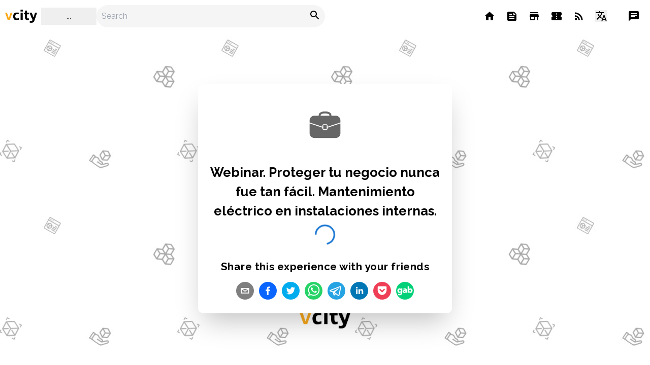

--- FILE ---
content_type: text/css; charset=utf-8
request_url: https://vcity.io/_next/static/css/cf3d0bb1d5b72f7f.css
body_size: 28530
content:
.landing-container_landingContainer__kqSRd{max-width:950px;margin:0 auto}.blocks_h1__O9G9A{font-size:2rem;margin-top:1.5rem}.blocks_h2__A_IgK{font-size:1.5rem;margin-top:1.5rem}.blocks_h3__IDVxx{margin-left:1rem;font-size:1.25rem}.blocks_h4__x6vp3,.blocks_h5__cyPRu,.blocks_h6__iHzmq{margin-left:1rem;font-size:1rem}.blocks_rendered-blocks__SXEwa a{text-decoration:underline;color:#0475de}.landing-card_landingCard__XgpFp{display:inline-block;width:280px;margin:10px}.landing-card_landingCard__XgpFp .landing-card_cardTitle__yibYk{font-size:1.2rem}.landing-card_landingCardImage__OanO3{border-radius:30px;background-color:#dcdcdc;height:12rem;-o-object-fit:cover;object-fit:cover;overflow:hidden;cursor:pointer}.landing-card_landingCardImage__OanO3 img{width:100%;height:100%;transition:all .2s ease-in}.landing-cards_landingCards__omXn6,.landing-checkmarks_landingCheckmarks__EqG4h{text-align:center}.landing-checkmarks_landingCheckmark__bRWK0{width:100%;max-width:350px;margin:10px;display:inline-block;text-align:justify}.landing-header_landingHeader__9k9Jr{padding:4rem 0;text-align:center;background-position:50%;background-size:cover;background-repeat:no-repeat}.landing-header_landingHeaderContent__CKj6P{padding:2rem}.landing-logos_landingLogos__Ha7QQ{text-align:center}.landing-logos_landingLogoWrapper__M6acO{margin:.5rem;width:150px;display:inline-block;overflow:hidden;text-overflow:ellipsis}.landing-logos_landingLogo__o3Fcj{background-size:cover;background-position:50%;background-color:#f5f5f5;width:150px;height:80px}.landing-two-columns_media-wrapper__QrSmj{flex:1;padding:1rem;width:100%}@media(min-width:1024px){.landing-two-columns_media-wrapper__QrSmj{width:60%;flex:unset;padding:2rem}}.analytics_analytics-container__ngcZW{display:grid;grid-template-columns:repeat(auto-fill,minmax(150px,1fr));gap:.5rem}.analytics_analytics-container-title__to69M{padding:.3rem;font-weight:400}.analytics_analytics-box__JnP0C{text-align:center;padding:1rem;background-color:#f5f5f5;border-radius:5px}.analytics_analytics-box-title__hKD79{font-size:.8rem}.analytics_analytics-box-value__RKuA5{font-size:1.5rem}.box_box__N5VPj{padding:1rem;background-color:#fff;border-radius:5px;overflow:hidden}.full-page-wrapper_full-page-wrapper__RVpOG{min-height:100dvh;width:100%}.full-page-wrapper_full-page-wrapper__RVpOG,.modal_overlay-modal__O6kgj{display:flex;flex-direction:column;justify-content:center;align-items:center}.modal_overlay-modal__O6kgj{z-index:30;padding:20px}.modal_modal__kmri9{position:relative;width:100%;max-width:700px;background-color:#fff;color:#000;padding:20px;border-radius:15px;overflow-y:auto}.modal_modal__kmri9 .modal_modal__close__XfQ4q{position:absolute;top:10px;right:10px;cursor:pointer;z-index:999}.modal_modal__kmri9 .modal_modal__close__XfQ4q img{width:25px;height:25px}.modal_modal__kmri9.modal_modal-fullscreen__f_YdS{position:fixed;top:0;right:0;bottom:0;left:0;border-radius:0;max-width:100%}@media(max-width:480px){.modal_modal__kmri9.modal_modal-fullscreen-mobile-only__3DyJc{position:fixed;top:0;right:0;bottom:0;left:0;border-radius:0;max-width:100%}}.modal_modal__kmri9.modal_modal-product__UebMq{padding-top:40px}.modal_modal__kmri9.modal_modal-product__UebMq .modal_modal-product__title__bqjXg{font-size:2em}.modal_modal__kmri9.modal_modal-product__UebMq .modal_modal-product__img-main__4oM_V{display:block;width:100%;border-radius:4px;max-height:250px;margin-bottom:5px;-o-object-fit:contain;object-fit:contain}.modal_modal__kmri9.modal_modal-product__UebMq .modal_modal-product__img__PvooF{display:inline-block;margin:5px;width:80px;border-radius:4px}.modal_modal__kmri9.modal_modal-product__UebMq .modal_modal-product__img__PvooF:first-of-type{margin-left:0}.modal_modal__kmri9.modal_modal-product__UebMq .modal_modal-product__img__PvooF:last-of-type{margin-right:0}.modal_modal__kmri9.modal_modal-product__UebMq .modal_modal-product__price__aiETs{color:#0475de;font-size:1.4em}.modal_modal__kmri9.modal_modal-list__w7NPi{background:#fff;padding:0}.modal_modal__kmri9.modal_modal-list__w7NPi .modal_modal-list__header__0l2_b{padding:5px 10px}.modal_modal__kmri9.modal_modal-list__w7NPi .modal_selected__FDSoG{width:15px;height:15px;display:inline-block;margin-right:5px}.modal_modal__kmri9.modal_modal-list__w7NPi .modal_modal-list__item__nDyyw{width:100%;padding:10px 15px;background-color:#fff;transition:all .2 ease-in}.modal_modal__kmri9.modal_modal-list__w7NPi .modal_modal-list__item__nDyyw:hover{background-color:#d3d3d3}.modal_modal__kmri9.modal_modal-list__w7NPi .modal_modal-list__item__nDyyw .modal_icon__glMyz{width:25px;display:inline-block;margin-right:.5rem}.modal_modal__kmri9.modal_modal-list__w7NPi .modal_modal-list__button__0DhaI{margin:10px auto;display:block}.share-buttons_share-buttons__apM_U>*{margin:3px}.simple-gallery_wrapper__63ztG{padding:5px}.simple-gallery_thumbnail__qUKgy{width:70px;height:70px;background-position:50%;background-size:cover;display:inline-block;margin-right:8px;box-sizing:border-box;overflow:hidden}.simple-gallery_thumbnail__qUKgy .simple-gallery_img__uTAQx{display:block;-o-object-fit:cover;object-fit:cover;height:100%;transition:all .2s ease-in}.simple-gallery_thumbnail__qUKgy .simple-gallery_img__uTAQx:hover{cursor:pointer}.simple-gallery_thumbnail__qUKgy .simple-gallery_img__uTAQx:active,.simple-gallery_thumbnail__qUKgy .simple-gallery_img__uTAQx:focus,.simple-gallery_thumbnail__qUKgy .simple-gallery_img__uTAQx:hover{transform:scale(1.1)}.simple-gallery_text-more__sjBII{margin-top:1rem;opacity:.6;font-size:.8rem}.avatar-hover_avatar-hover__U6WQo{display:flex;align-items:center}.avatar-hover_avatar-hover__U6WQo .avatar-hover_name__qtUjl{margin-left:10px}.avatar-hover_avatar-hover__U6WQo .avatar-hover_name-hidden__wOe5Z{display:none}.avatar-hover_avatar-hover__U6WQo:hover .avatar-hover_name__qtUjl{display:inline-block}@-webkit-keyframes closeWindow{0%{opacity:1}to{opacity:0}}@keyframes closeWindow{0%{opacity:1}to{opacity:0}}.ril__outer{background-color:rgba(0,0,0,.85);outline:none;top:0;left:0;right:0;bottom:0;z-index:1000;width:100%;height:100%;-ms-content-zooming:none;-ms-user-select:none;-ms-touch-select:none;-ms-touch-action:none;touch-action:none}.ril__outerClosing{opacity:0}.ril__image,.ril__imageNext,.ril__imagePrev,.ril__inner{position:absolute;top:0;left:0;right:0;bottom:0}.ril__image,.ril__imageNext,.ril__imagePrev{margin:auto;max-width:none;-ms-content-zooming:none;-ms-user-select:none;-ms-touch-select:none;-ms-touch-action:none;touch-action:none}.ril__imageDiscourager{background-repeat:no-repeat;background-position:50%;background-size:contain}.ril__navButtons{border:none;position:absolute;top:0;bottom:0;width:20px;height:34px;padding:40px 30px;margin:auto;cursor:pointer;opacity:.7}.ril__navButtons:hover{opacity:1}.ril__navButtons:active{opacity:.7}.ril__navButtonPrev{left:0;background:rgba(0,0,0,.2) url("[data-uri]") no-repeat 50%}.ril__navButtonNext{right:0;background:rgba(0,0,0,.2) url("[data-uri]") no-repeat 50%}.ril__downloadBlocker{position:absolute;top:0;left:0;right:0;bottom:0;background-image:url("[data-uri]");background-size:cover}.ril__caption,.ril__toolbar{background-color:rgba(0,0,0,.5);position:absolute;left:0;right:0;display:-webkit-box;display:-ms-flexbox;display:flex;-webkit-box-pack:justify;-ms-flex-pack:justify;justify-content:space-between}.ril__caption{bottom:0;max-height:150px;overflow:auto}.ril__captionContent{padding:10px 20px;color:#fff}.ril__toolbar{top:0;height:50px}.ril__toolbarSide{height:50px;margin:0}.ril__toolbarLeftSide{padding-left:20px;padding-right:0;-webkit-box-flex:0;-ms-flex:0 1 auto;flex:0 1 auto;overflow:hidden;text-overflow:ellipsis}.ril__toolbarRightSide{padding-left:0;padding-right:20px;-webkit-box-flex:0;-ms-flex:0 0 auto;flex:0 0 auto}.ril__toolbarItem{display:inline-block;line-height:50px;padding:0;color:#fff;font-size:120%;max-width:100%;overflow:hidden;text-overflow:ellipsis;white-space:nowrap}.ril__toolbarItemChild{vertical-align:middle}.ril__builtinButton{width:40px;height:35px;cursor:pointer;border:none;opacity:.7}.ril__builtinButton:hover{opacity:1}.ril__builtinButton:active{outline:none}.ril__builtinButtonDisabled{cursor:default;opacity:.5}.ril__builtinButtonDisabled:hover{opacity:.5}.ril__closeButton{background:url("[data-uri]") no-repeat 50%}.ril__zoomInButton{background:url("[data-uri]") no-repeat 50%}.ril__zoomOutButton{background:url("[data-uri]") no-repeat 50%}.ril__outerAnimating{-webkit-animation-name:closeWindow;animation-name:closeWindow}@-webkit-keyframes pointFade{0%,19.999%,to{opacity:0}20%{opacity:1}}@keyframes pointFade{0%,19.999%,to{opacity:0}20%{opacity:1}}.ril__loadingCircle{width:60px;height:60px;position:relative}.ril__loadingCirclePoint{width:100%;height:100%;position:absolute;left:0;top:0}.ril__loadingCirclePoint:before{content:"";display:block;margin:0 auto;width:11%;height:30%;background-color:#fff;border-radius:30%;-webkit-animation:pointFade .8s ease-in-out infinite both;animation:pointFade .8s ease-in-out infinite both}.ril__loadingCirclePoint:first-of-type{-webkit-transform:rotate(0deg);transform:rotate(0deg)}.ril__loadingCirclePoint:first-of-type:before,.ril__loadingCirclePoint:nth-of-type(7):before{-webkit-animation-delay:-.8s;animation-delay:-.8s}.ril__loadingCirclePoint:nth-of-type(2){-webkit-transform:rotate(30deg);transform:rotate(30deg)}.ril__loadingCirclePoint:nth-of-type(8){-webkit-transform:rotate(210deg);transform:rotate(210deg)}.ril__loadingCirclePoint:nth-of-type(2):before,.ril__loadingCirclePoint:nth-of-type(8):before{-webkit-animation-delay:-666ms;animation-delay:-666ms}.ril__loadingCirclePoint:nth-of-type(3){-webkit-transform:rotate(60deg);transform:rotate(60deg)}.ril__loadingCirclePoint:nth-of-type(9){-webkit-transform:rotate(240deg);transform:rotate(240deg)}.ril__loadingCirclePoint:nth-of-type(3):before,.ril__loadingCirclePoint:nth-of-type(9):before{-webkit-animation-delay:-533ms;animation-delay:-533ms}.ril__loadingCirclePoint:nth-of-type(4){-webkit-transform:rotate(90deg);transform:rotate(90deg)}.ril__loadingCirclePoint:nth-of-type(10){-webkit-transform:rotate(270deg);transform:rotate(270deg)}.ril__loadingCirclePoint:nth-of-type(10):before,.ril__loadingCirclePoint:nth-of-type(4):before{-webkit-animation-delay:-.4s;animation-delay:-.4s}.ril__loadingCirclePoint:nth-of-type(5){-webkit-transform:rotate(120deg);transform:rotate(120deg)}.ril__loadingCirclePoint:nth-of-type(11){-webkit-transform:rotate(300deg);transform:rotate(300deg)}.ril__loadingCirclePoint:nth-of-type(11):before,.ril__loadingCirclePoint:nth-of-type(5):before{-webkit-animation-delay:-266ms;animation-delay:-266ms}.ril__loadingCirclePoint:nth-of-type(6){-webkit-transform:rotate(150deg);transform:rotate(150deg)}.ril__loadingCirclePoint:nth-of-type(12){-webkit-transform:rotate(330deg);transform:rotate(330deg)}.ril__loadingCirclePoint:nth-of-type(12):before,.ril__loadingCirclePoint:nth-of-type(6):before{-webkit-animation-delay:-133ms;animation-delay:-133ms}.ril__loadingCirclePoint:nth-of-type(7){-webkit-transform:rotate(180deg);transform:rotate(180deg)}.ril__loadingCirclePoint:nth-of-type(13){-webkit-transform:rotate(1turn);transform:rotate(1turn)}.ril__loadingCirclePoint:nth-of-type(13):before,.ril__loadingCirclePoint:nth-of-type(7):before{-webkit-animation-delay:0ms;animation-delay:0ms}.ril__loadingContainer{position:absolute;top:0;right:0;bottom:0;left:0}.ril__imageNext .ril__loadingContainer,.ril__imagePrev .ril__loadingContainer{display:none}.ril__errorContainer{position:absolute;top:0;right:0;bottom:0;left:0;display:-webkit-box;display:-ms-flexbox;display:flex;-webkit-box-align:center;-ms-flex-align:center;align-items:center;-webkit-box-pack:center;-ms-flex-pack:center;justify-content:center;color:#fff}.ril__imageNext .ril__errorContainer,.ril__imagePrev .ril__errorContainer{display:none}.ril__loadingContainer__icon{color:#fff;position:absolute;top:50%;left:50%;-webkit-transform:translateX(-50%) translateY(-50%);transform:translateX(-50%) translateY(-50%)}.atropos{position:relative;display:block;perspective:1200px;transform:translateZ(0)}.atropos-rotate-scroll-x,.atropos-rotate-scroll-y,.atropos-rotate-touch{-webkit-tap-highlight-color:rgba(0,0,0,0);-webkit-touch-callout:none;-webkit-user-select:none;-moz-user-select:none;user-select:none}.atropos-rotate-touch-scroll-y{touch-action:pan-y}.atropos-rotate-touch-scroll-x{touch-action:pan-x}.atropos-rotate-touch{touch-action:none}.atropos-rotate,.atropos-scale{width:100%;height:100%;transform-style:preserve-3d;transition-property:transform;display:block}.atropos-highlight,.atropos-shadow{position:absolute;pointer-events:none;transition-property:transform,opacity;display:block;opacity:0}.atropos-shadow{z-index:-1;background:#000;left:0;top:0;width:100%;height:100%;filter:blur(30px)}.atropos-highlight{left:-50%;top:-50%;width:200%;height:200%;background-image:radial-gradient(circle at 50%,hsla(0,0%,100%,.25),transparent 50%);z-index:0}.atropos-inner,.atropos-rotate{position:relative}.atropos-inner{width:100%;height:100%;overflow:hidden;transform-style:preserve-3d;transform:translateZ(0);display:block}.atropos-active{z-index:1}.atropos-active .atropos-shadow{opacity:1!important}[data-atropos-offset]{transition-property:transform}[data-atropos-opacity]{transition-property:opacity}[data-atropos-offset][data-atropos-opacity]{transition-property:transform,opacity}:root{--toastify-color-light:#fff;--toastify-color-dark:#121212;--toastify-color-info:#3498db;--toastify-color-success:#07bc0c;--toastify-color-warning:#f1c40f;--toastify-color-error:#e74c3c;--toastify-color-transparent:hsla(0,0%,100%,.7);--toastify-icon-color-info:var(--toastify-color-info);--toastify-icon-color-success:var(--toastify-color-success);--toastify-icon-color-warning:var(--toastify-color-warning);--toastify-icon-color-error:var(--toastify-color-error);--toastify-toast-width:320px;--toastify-toast-background:#fff;--toastify-toast-min-height:64px;--toastify-toast-max-height:800px;--toastify-font-family:sans-serif;--toastify-z-index:9999;--toastify-text-color-light:#757575;--toastify-text-color-dark:#fff;--toastify-text-color-info:#fff;--toastify-text-color-success:#fff;--toastify-text-color-warning:#fff;--toastify-text-color-error:#fff;--toastify-spinner-color:#616161;--toastify-spinner-color-empty-area:#e0e0e0;--toastify-color-progress-light:linear-gradient(90deg,#4cd964,#5ac8fa,#007aff,#34aadc,#5856d6,#ff2d55);--toastify-color-progress-dark:#bb86fc;--toastify-color-progress-info:var(--toastify-color-info);--toastify-color-progress-success:var(--toastify-color-success);--toastify-color-progress-warning:var(--toastify-color-warning);--toastify-color-progress-error:var(--toastify-color-error)}.Toastify__toast-container{z-index:var(--toastify-z-index);-webkit-transform:translate3d(0,0,var(--toastify-z-index) px);position:fixed;padding:4px;width:var(--toastify-toast-width);box-sizing:border-box;color:#fff}.Toastify__toast-container--top-left{top:1em;left:1em}.Toastify__toast-container--top-center{top:1em;left:50%;transform:translateX(-50%)}.Toastify__toast-container--top-right{top:1em;right:1em}.Toastify__toast-container--bottom-left{bottom:1em;left:1em}.Toastify__toast-container--bottom-center{bottom:1em;left:50%;transform:translateX(-50%)}.Toastify__toast-container--bottom-right{bottom:1em;right:1em}@media only screen and (max-width:480px){.Toastify__toast-container{width:100vw;padding:0;left:0;margin:0}.Toastify__toast-container--top-center,.Toastify__toast-container--top-left,.Toastify__toast-container--top-right{top:0;transform:translateX(0)}.Toastify__toast-container--bottom-center,.Toastify__toast-container--bottom-left,.Toastify__toast-container--bottom-right{bottom:0;transform:translateX(0)}.Toastify__toast-container--rtl{right:0;left:auto}}.Toastify__toast{position:relative;min-height:var(--toastify-toast-min-height);box-sizing:border-box;margin-bottom:1rem;padding:8px;border-radius:4px;box-shadow:0 1px 10px 0 rgba(0,0,0,.1),0 2px 15px 0 rgba(0,0,0,.05);display:flex;justify-content:space-between;max-height:var(--toastify-toast-max-height);overflow:hidden;font-family:var(--toastify-font-family);cursor:pointer;direction:ltr}.Toastify__toast--rtl{direction:rtl}.Toastify__toast-body{margin:auto 0;flex:1 1 auto;padding:6px;display:flex;align-items:center}.Toastify__toast-body>div:last-child{flex:1}.Toastify__toast-icon{margin-inline-end:10px;width:20px;flex-shrink:0;display:flex}.Toastify--animate{animation-fill-mode:both;animation-duration:.7s}.Toastify--animate-icon{animation-fill-mode:both;animation-duration:.3s}@media only screen and (max-width:480px){.Toastify__toast{margin-bottom:0;border-radius:0}}.Toastify__toast-theme--dark{background:var(--toastify-color-dark);color:var(--toastify-text-color-dark)}.Toastify__toast-theme--colored.Toastify__toast--default,.Toastify__toast-theme--light{background:var(--toastify-color-light);color:var(--toastify-text-color-light)}.Toastify__toast-theme--colored.Toastify__toast--info{color:var(--toastify-text-color-info);background:var(--toastify-color-info)}.Toastify__toast-theme--colored.Toastify__toast--success{color:var(--toastify-text-color-success);background:var(--toastify-color-success)}.Toastify__toast-theme--colored.Toastify__toast--warning{color:var(--toastify-text-color-warning);background:var(--toastify-color-warning)}.Toastify__toast-theme--colored.Toastify__toast--error{color:var(--toastify-text-color-error);background:var(--toastify-color-error)}.Toastify__progress-bar-theme--light{background:var(--toastify-color-progress-light)}.Toastify__progress-bar-theme--dark{background:var(--toastify-color-progress-dark)}.Toastify__progress-bar--info{background:var(--toastify-color-progress-info)}.Toastify__progress-bar--success{background:var(--toastify-color-progress-success)}.Toastify__progress-bar--warning{background:var(--toastify-color-progress-warning)}.Toastify__progress-bar--error{background:var(--toastify-color-progress-error)}.Toastify__progress-bar-theme--colored.Toastify__progress-bar--error,.Toastify__progress-bar-theme--colored.Toastify__progress-bar--info,.Toastify__progress-bar-theme--colored.Toastify__progress-bar--success,.Toastify__progress-bar-theme--colored.Toastify__progress-bar--warning{background:var(--toastify-color-transparent)}.Toastify__close-button{color:#fff;background:transparent;outline:none;border:none;padding:0;cursor:pointer;opacity:.7;transition:.3s ease;align-self:flex-start}.Toastify__close-button--light{color:#000;opacity:.3}.Toastify__close-button>svg{fill:currentColor;height:16px;width:14px}.Toastify__close-button:focus,.Toastify__close-button:hover{opacity:1}@keyframes Toastify__trackProgress{0%{transform:scaleX(1)}to{transform:scaleX(0)}}.Toastify__progress-bar{position:absolute;bottom:0;left:0;width:100%;height:5px;z-index:var(--toastify-z-index);opacity:.7;transform-origin:left}.Toastify__progress-bar--animated{animation:Toastify__trackProgress linear 1 forwards}.Toastify__progress-bar--controlled{transition:transform .2s}.Toastify__progress-bar--rtl{right:0;left:auto;transform-origin:right}.Toastify__spinner{width:20px;height:20px;box-sizing:border-box;border:2px solid;border-radius:100%;border-color:var(--toastify-spinner-color-empty-area);border-right-color:var(--toastify-spinner-color);animation:Toastify__spin .65s linear infinite}@keyframes Toastify__bounceInRight{0%,60%,75%,90%,to{animation-timing-function:cubic-bezier(.215,.61,.355,1)}0%{opacity:0;transform:translate3d(3000px,0,0)}60%{opacity:1;transform:translate3d(-25px,0,0)}75%{transform:translate3d(10px,0,0)}90%{transform:translate3d(-5px,0,0)}to{transform:none}}@keyframes Toastify__bounceOutRight{20%{opacity:1;transform:translate3d(-20px,0,0)}to{opacity:0;transform:translate3d(2000px,0,0)}}@keyframes Toastify__bounceInLeft{0%,60%,75%,90%,to{animation-timing-function:cubic-bezier(.215,.61,.355,1)}0%{opacity:0;transform:translate3d(-3000px,0,0)}60%{opacity:1;transform:translate3d(25px,0,0)}75%{transform:translate3d(-10px,0,0)}90%{transform:translate3d(5px,0,0)}to{transform:none}}@keyframes Toastify__bounceOutLeft{20%{opacity:1;transform:translate3d(20px,0,0)}to{opacity:0;transform:translate3d(-2000px,0,0)}}@keyframes Toastify__bounceInUp{0%,60%,75%,90%,to{animation-timing-function:cubic-bezier(.215,.61,.355,1)}0%{opacity:0;transform:translate3d(0,3000px,0)}60%{opacity:1;transform:translate3d(0,-20px,0)}75%{transform:translate3d(0,10px,0)}90%{transform:translate3d(0,-5px,0)}to{transform:translateZ(0)}}@keyframes Toastify__bounceOutUp{20%{transform:translate3d(0,-10px,0)}40%,45%{opacity:1;transform:translate3d(0,20px,0)}to{opacity:0;transform:translate3d(0,-2000px,0)}}@keyframes Toastify__bounceInDown{0%,60%,75%,90%,to{animation-timing-function:cubic-bezier(.215,.61,.355,1)}0%{opacity:0;transform:translate3d(0,-3000px,0)}60%{opacity:1;transform:translate3d(0,25px,0)}75%{transform:translate3d(0,-10px,0)}90%{transform:translate3d(0,5px,0)}to{transform:none}}@keyframes Toastify__bounceOutDown{20%{transform:translate3d(0,10px,0)}40%,45%{opacity:1;transform:translate3d(0,-20px,0)}to{opacity:0;transform:translate3d(0,2000px,0)}}.Toastify__bounce-enter--bottom-left,.Toastify__bounce-enter--top-left{animation-name:Toastify__bounceInLeft}.Toastify__bounce-enter--bottom-right,.Toastify__bounce-enter--top-right{animation-name:Toastify__bounceInRight}.Toastify__bounce-enter--top-center{animation-name:Toastify__bounceInDown}.Toastify__bounce-enter--bottom-center{animation-name:Toastify__bounceInUp}.Toastify__bounce-exit--bottom-left,.Toastify__bounce-exit--top-left{animation-name:Toastify__bounceOutLeft}.Toastify__bounce-exit--bottom-right,.Toastify__bounce-exit--top-right{animation-name:Toastify__bounceOutRight}.Toastify__bounce-exit--top-center{animation-name:Toastify__bounceOutUp}.Toastify__bounce-exit--bottom-center{animation-name:Toastify__bounceOutDown}@keyframes Toastify__zoomIn{0%{opacity:0;transform:scale3d(.3,.3,.3)}50%{opacity:1}}@keyframes Toastify__zoomOut{0%{opacity:1}50%{opacity:0;transform:scale3d(.3,.3,.3)}to{opacity:0}}.Toastify__zoom-enter{animation-name:Toastify__zoomIn}.Toastify__zoom-exit{animation-name:Toastify__zoomOut}@keyframes Toastify__flipIn{0%{transform:perspective(400px) rotateX(90deg);animation-timing-function:ease-in;opacity:0}40%{transform:perspective(400px) rotateX(-20deg);animation-timing-function:ease-in}60%{transform:perspective(400px) rotateX(10deg);opacity:1}80%{transform:perspective(400px) rotateX(-5deg)}to{transform:perspective(400px)}}@keyframes Toastify__flipOut{0%{transform:perspective(400px)}30%{transform:perspective(400px) rotateX(-20deg);opacity:1}to{transform:perspective(400px) rotateX(90deg);opacity:0}}.Toastify__flip-enter{animation-name:Toastify__flipIn}.Toastify__flip-exit{animation-name:Toastify__flipOut}@keyframes Toastify__slideInRight{0%{transform:translate3d(110%,0,0);visibility:visible}to{transform:translateZ(0)}}@keyframes Toastify__slideInLeft{0%{transform:translate3d(-110%,0,0);visibility:visible}to{transform:translateZ(0)}}@keyframes Toastify__slideInUp{0%{transform:translate3d(0,110%,0);visibility:visible}to{transform:translateZ(0)}}@keyframes Toastify__slideInDown{0%{transform:translate3d(0,-110%,0);visibility:visible}to{transform:translateZ(0)}}@keyframes Toastify__slideOutRight{0%{transform:translateZ(0)}to{visibility:hidden;transform:translate3d(110%,0,0)}}@keyframes Toastify__slideOutLeft{0%{transform:translateZ(0)}to{visibility:hidden;transform:translate3d(-110%,0,0)}}@keyframes Toastify__slideOutDown{0%{transform:translateZ(0)}to{visibility:hidden;transform:translate3d(0,500px,0)}}@keyframes Toastify__slideOutUp{0%{transform:translateZ(0)}to{visibility:hidden;transform:translate3d(0,-500px,0)}}.Toastify__slide-enter--bottom-left,.Toastify__slide-enter--top-left{animation-name:Toastify__slideInLeft}.Toastify__slide-enter--bottom-right,.Toastify__slide-enter--top-right{animation-name:Toastify__slideInRight}.Toastify__slide-enter--top-center{animation-name:Toastify__slideInDown}.Toastify__slide-enter--bottom-center{animation-name:Toastify__slideInUp}.Toastify__slide-exit--bottom-left,.Toastify__slide-exit--top-left{animation-name:Toastify__slideOutLeft}.Toastify__slide-exit--bottom-right,.Toastify__slide-exit--top-right{animation-name:Toastify__slideOutRight}.Toastify__slide-exit--top-center{animation-name:Toastify__slideOutUp}.Toastify__slide-exit--bottom-center{animation-name:Toastify__slideOutDown}@keyframes Toastify__spin{0%{transform:rotate(0deg)}to{transform:rotate(1turn)}}[data-lk-theme=default]{color-scheme:dark;--lk-bg:#111;--lk-bg2:#1e1e1e;--lk-bg3:#2b2b2b;--lk-bg4:#373737;--lk-bg5:#444;--lk-fg:#fff;--lk-fg2:#f5f5f5;--lk-fg3:#ebebeb;--lk-fg4:#e0e0e0;--lk-fg5:#d6d6d6;--lk-border-color:hsla(0,0%,100%,.1);--lk-accent-fg:#fff;--lk-accent-bg:#1f8cf9;--lk-accent2:#3396fa;--lk-accent3:#47a0fa;--lk-accent4:#5babfb;--lk-danger-fg:#fff;--lk-danger:#f91f31;--lk-danger2:#fa3343;--lk-danger3:#fa4756;--lk-danger4:#fb5b68;--lk-success-fg:#fff;--lk-success:#1ff968;--lk-success2:#33fa75;--lk-success3:#47fa83;--lk-success4:#5bfb90;--lk-control-fg:var(--lk-fg);--lk-control-bg:var(--lk-bg2);--lk-control-hover-bg:var(--lk-bg3);--lk-control-active-bg:var(--lk-bg4);--lk-control-active-hover-bg:var(--lk-bg5);--lk-connection-excellent:#06db4d;--lk-connection-good:#f9b11f;--lk-connection-poor:#f91f31;--lk-font-family:system-ui,-apple-system,"Segoe UI",Roboto,Helvetica,Arial,sans-serif,"Apple Color Emoji","Segoe UI Emoji";--lk-font-size:16px;--lk-line-height:1.5;--lk-border-radius:0.5rem;--lk-box-shadow:0 0.5rem 1.5rem rgba(0,0,0,.15);--lk-drop-shadow:hsla(0,0%,100%,.2) 0px 0px 24px;--lk-grid-gap:0.5rem;--lk-control-bar-height:69px;--lk-chat-header-height:69px}.lk-button,.lk-chat-toggle,.lk-disconnect-button,.lk-start-audio-button{position:relative;display:inline-flex;align-items:center;justify-content:center;gap:.5rem;padding:.625rem 1rem;color:var(--lk-control-fg);background-image:none;background-color:var(--lk-control-bg);border:0;border-radius:var(--lk-border-radius);cursor:pointer;white-space:nowrap;font-size:inherit;line-height:inherit;-webkit-user-select:none;-moz-user-select:none;user-select:none}.lk-button:not(:disabled):hover,.lk-chat-toggle:not(:disabled):hover,.lk-disconnect-button:not(:disabled):hover,.lk-start-audio-button:not(:disabled):hover{background-color:var(--lk-control-hover-bg)}.lk-button>svg,.lk-chat-toggle>svg,.lk-disconnect-button>svg,.lk-start-audio-button>svg{overflow:visible}.lk-button[aria-pressed=true],[aria-pressed=true].lk-chat-toggle,[aria-pressed=true].lk-disconnect-button,[aria-pressed=true].lk-start-audio-button{background-color:var(--lk-control-active-bg)}.lk-button[aria-pressed=true]:hover,[aria-pressed=true].lk-chat-toggle:hover,[aria-pressed=true].lk-disconnect-button:hover,[aria-pressed=true].lk-start-audio-button:hover{background-color:var(--lk-control-active-hover-bg)}.lk-button[data-lk-source=screen_share][data-lk-enabled=true],[data-lk-source=screen_share][data-lk-enabled=true].lk-chat-toggle,[data-lk-source=screen_share][data-lk-enabled=true].lk-disconnect-button,[data-lk-source=screen_share][data-lk-enabled=true].lk-start-audio-button{background-color:var(--lk-accent-bg)}.lk-button[data-lk-source=screen_share][data-lk-enabled=true]:hover,[data-lk-source=screen_share][data-lk-enabled=true].lk-chat-toggle:hover,[data-lk-source=screen_share][data-lk-enabled=true].lk-disconnect-button:hover,[data-lk-source=screen_share][data-lk-enabled=true].lk-start-audio-button:hover{background-color:var(--lk-accent2)}.lk-button:disabled,.lk-chat-toggle:disabled,.lk-disconnect-button:disabled,.lk-start-audio-button:disabled{opacity:.5}.lk-button-group{display:inline-flex;align-items:stretch;height:100%}.lk-button-group>.lk-button:first-child,.lk-button-group>.lk-chat-toggle:first-child,.lk-button-group>.lk-disconnect-button:first-child,.lk-button-group>.lk-start-audio-button:first-child{border-top-right-radius:0;border-bottom-right-radius:0}.lk-button-group-menu{position:relative;flex-shrink:0}.lk-button-group-menu>.lk-button,.lk-button-group-menu>.lk-chat-toggle,.lk-button-group-menu>.lk-disconnect-button,.lk-button-group-menu>.lk-start-audio-button{height:100%;border-top-left-radius:0;border-bottom-left-radius:0}.lk-button-group-menu>.lk-button:after,.lk-button-group-menu>.lk-chat-toggle:after,.lk-button-group-menu>.lk-disconnect-button:after,.lk-button-group-menu>.lk-start-audio-button:after{margin-left:0}.lk-button-menu:after{display:inline-block;content:"";width:.5em;height:.5em;margin-top:-.25rem;margin-left:.5rem;border-left:.125em solid;border-bottom:.125em solid;transform:rotate(-45deg);transform-origin:center center}.lk-disconnect-button{font-weight:600;color:var(--lk-danger);border:1px solid var(--lk-danger)}.lk-disconnect-button:not(:disabled):hover{--lk-control-hover-bg:var(--lk-danger2);color:var(--lk-danger-fg)}.lk-disconnect-button:not(:disabled):active{--lk-control-hover-bg:var(--lk-danger3);color:var(--lk-danger-fg)}.lk-chat-toggle{position:relative}.lk-chat-toggle[data-lk-unread-msgs]:not([data-lk-unread-msgs="0"]):after{content:attr(data-lk-unread-msgs);position:absolute;top:0;left:0;padding:.25rem;margin-left:.25rem;margin-top:.25rem;border-radius:50%;font-size:.5rem;line-height:.75;background:var(--lk-accent-bg)}.lk-media-device-select:not(:last-child){padding-bottom:.5rem;margin-bottom:.75rem;border-bottom:1px solid var(--lk-border-color)}.lk-media-device-select li:not(:last-child){margin-bottom:.25rem}.lk-media-device-select li>.lk-button{width:100%;justify-content:start;padding-block:.5rem}.lk-media-device-select li:not([data-lk-active=true])>.lk-button:not(:disabled):hover{background-color:var(--lk-bg3)}.lk-media-device-select [data-lk-active=false]>.lk-button:hover{cursor:pointer;background-color:rgba(0,0,0,.05)}.lk-media-device-select [data-lk-active=true]>.lk-button{color:var(--lk-accent-fg);background-color:var(--lk-accent-bg)}.lk-device-menu{width:-moz-max-content;width:max-content;position:absolute;top:0;left:0;z-index:5;min-width:10rem;padding:.5rem;margin-bottom:.25rem;white-space:nowrap;background-color:var(--lk-bg2);border:1px solid var(--lk-border-color);border-radius:.75rem;box-shadow:var(--lk-box-shadow)}.lk-device-menu-heading{padding:.25rem .5rem;font-weight:700;opacity:.65}.lk-start-audio-button{color:var(--lk-accent-fg);background-color:var(--lk-accent-bg)}@media screen and (max-width:600px){.lk-start-audio-button{position:fixed;top:50%;left:50%;transform:translate(-50%,-50%)}}.lk-pagination-control{position:absolute;bottom:1rem;left:50%;transform:translateX(-50%);display:flex;align-items:stretch;background-color:var(--lk-control-bg);border-radius:var(--lk-border-radius);transition:opacity .15s ease-in-out;opacity:0}.lk-pagination-control:hover{opacity:1}.lk-pagination-control>.lk-button:first-child{border-top-right-radius:0;border-bottom-right-radius:0}.lk-pagination-control>.lk-button:first-child>svg{transform:rotate(180deg)}.lk-pagination-control>.lk-button:last-child{border-top-left-radius:0;border-bottom-left-radius:0}.lk-pagination-count{padding:.5rem .875rem;border-inline:1px solid var(--lk-bg)}[data-lk-user-interaction=true].lk-pagination-control{opacity:1}.lk-pagination-indicator{position:absolute;height:var(--lk-grid-gap);background-color:var(--lk-bg2);width:-moz-fit-content;width:fit-content;padding:.2rem .5rem;bottom:calc(var(--lk-grid-gap)/2);left:50%;transform:translateX(-50%);border-radius:2rem;opacity:1;display:flex;gap:.2rem;align-items:center}.lk-pagination-indicator span{display:inline-block;width:.4rem;height:.4rem;border-radius:9999999px;background-color:var(--lk-fg);opacity:.35;transition:opacity .2s linear}.lk-pagination-indicator span[data-lk-active]{opacity:.9}.lk-grid-layout{--lk-col-count:1;--lk-row-count:1;display:grid;grid-template-columns:repeat(var(--lk-col-count),minmax(0,1fr));grid-auto-rows:minmax(0,1fr);grid-gap:var(--lk-grid-gap);width:100%;height:100%;max-width:100%;max-height:100%;padding:var(--lk-grid-gap)}.lk-grid-layout[data-lk-pagination=true]{padding-bottom:calc(var(--lk-grid-gap)*2)}.lk-focus-layout{display:grid;grid-template-columns:1fr 5fr;gap:var(--lk-grid-gap);width:100%;max-height:100%;padding:var(--lk-grid-gap)}.lk-focused-participant{position:relative}.lk-focused-participant .lk-pip-track{position:absolute;top:10px;right:10px;width:20%;height:auto}@media(max-width:600px){.lk-focus-layout{grid-template-columns:1fr;grid-template-rows:5fr 1fr}.lk-carousel{order:1}}.lk-carousel{max-height:100%;display:flex;gap:var(--lk-grid-gap)}.lk-carousel>*{flex-shrink:0;aspect-ratio:16/10;scroll-snap-align:start}.lk-carousel[data-lk-orientation=vertical]{flex-direction:column;scroll-snap-type:y mandatory;overflow-y:auto;overflow-x:hidden}.lk-carousel[data-lk-orientation=vertical]>*{--lk-height-minus-gaps:calc(100% - calc(var(--lk-grid-gap) * calc(var(--lk-max-visible-tiles) - 1)));height:calc(var(--lk-height-minus-gaps)/var(--lk-max-visible-tiles))}.lk-carousel[data-lk-orientation=horizontal]{scroll-snap-type:x mandatory;overflow-y:hidden;overflow-x:auto}.lk-carousel[data-lk-orientation=horizontal]>*{--lk-width-minus-gaps:calc(100% - var(--lk-grid-gap) * (var(--lk-max-visible-tiles) - 1));width:calc(var(--lk-width-minus-gaps)/var(--lk-max-visible-tiles))}.lk-connection-quality{width:1.5rem;height:1.5rem}.lk-track-muted-indicator-camera,.lk-track-muted-indicator-microphone{position:relative;width:var(--lk-indicator-size,1rem);height:var(--lk-indicator-size,1rem);margin-inline-end:.25rem;transition:opacity .25s ease-in-out}.lk-track-muted-indicator-camera[data-lk-muted=true]{opacity:.5}.lk-track-muted-indicator-microphone{--lk-bg:var(--lk-icon-mic)}.lk-track-muted-indicator-microphone[data-lk-muted=true]{opacity:.5}.lk-participant-name{font-size:.875rem}.lk-participant-media-video{width:100%;height:100%;-o-object-position:center;object-position:center;background-color:#000}.lk-participant-media-video,.lk-participant-media-video[data-lk-orientation=landscape]{-o-object-fit:cover;object-fit:cover}.lk-participant-media-video[data-lk-orientation=portrait],.lk-participant-media-video[data-lk-source=screen_share]{-o-object-fit:contain;object-fit:contain;background-color:var(--lk-bg2)}.lk-participant-media-audio{width:auto}[data-lk-facing-mode=user] .lk-participant-media-video[data-lk-local-participant=true][data-lk-source=camera]{transform:rotateY(180deg)}.lk-audio-visualizer{width:100%;height:100%;min-height:160px;background:var(--lk-bg-control);aspect-ratio:16/9;border-radius:.5rem;display:flex;justify-content:space-around;align-items:center}.lk-audio-visualizer>rect{fill:var(--lk-accent-bg);transition:transform .1s cubic-bezier(.19,.02,.09,1)}.lk-audio-visualizer>path{stroke:var(--lk-accent-bg);transition:.1s cubic-bezier(.19,.02,.09,1)}.lk-audio-bar-visualizer{display:flex;align-items:center;justify-content:center;width:100%;height:100%;background:var(--lk-bg);gap:var(--lk-va-bar-gap,24px)}.lk-audio-bar-visualizer>.lk-audio-bar{transform-origin:"center";height:100%;width:var(--lk-va-bar-width,12px);border-radius:var(--lk-va-bar-border-radius,32px);background-color:var(--lk-va-bar-bg,hsla(0,0%,53%,.2));transition:background-color .25s ease-out}.lk-audio-bar-visualizer>.lk-audio-bar.lk-highlighted,.lk-audio-bar-visualizer>[data-lk-highlighted=true],.lk-audio-bar-visualizer[data-lk-va-state=speaking]>.lk-audio-bar{background-color:var(--lk-fg,#888);transition:none}.lk-audio-bar-visualizer[data-lk-va-state=thinking]{transition:background-color .15s ease-out}.lk-participant-tile{--lk-speaking-indicator-width:2.5px;position:relative;display:flex;flex-direction:column;gap:.375rem;overflow:hidden;border-radius:var(--lk-border-radius)}.lk-participant-tile:after{content:"";position:absolute;top:0;bottom:0;left:0;right:0;border-radius:var(--lk-border-radius);border:0 solid var(--lk-accent-bg);transition-property:border opacity;transition-delay:.5s;transition-duration:.4s;pointer-events:none}.lk-participant-tile[data-lk-speaking=true]:not([data-lk-source=screen_share]):after{transition-delay:0s;transition-duration:.2s;border-width:var(--lk-speaking-indicator-width)}.lk-participant-tile .lk-focus-toggle-button{position:absolute;top:.25rem;right:.25rem;padding:.25rem;background-color:rgba(0,0,0,.5);border-radius:calc(var(--lk-border-radius)/2);opacity:0;transition:opacity .2s ease-in-out;transition-delay:.2s}.lk-participant-tile:focus .lk-focus-toggle-button,.lk-participant-tile:hover .lk-focus-toggle-button{opacity:1;transition-delay:0}.lk-participant-tile .lk-connection-quality{opacity:0;transition:opacity .2s ease-in-out;transition-delay:.2s}.lk-participant-tile .lk-connection-quality[data-lk-quality=poor],.lk-participant-tile:focus .lk-connection-quality,.lk-participant-tile:hover .lk-connection-quality{opacity:1;transition-delay:0}.lk-participant-tile .lk-participant-placeholder{position:absolute;inset:0;display:flex;align-items:center;justify-content:center;background-color:var(--lk-bg2);opacity:0;transition:opacity .2s ease-in-out;pointer-events:none;border-radius:var(--lk-border-radius)}.lk-participant-tile .lk-participant-placeholder svg{height:100%;width:auto;padding:10%}.lk-participant-tile[data-lk-video-muted=true][data-lk-source=camera] .lk-participant-placeholder{opacity:1}.lk-participant-metadata{position:absolute;right:.25rem;bottom:.25rem;left:.25rem;display:flex;flex-direction:row;align-items:center;justify-content:space-between;gap:.5rem;line-height:1}.lk-participant-metadata-item{display:flex;align-items:center;padding:.25rem;background-color:rgba(0,0,0,.5);border-radius:calc(var(--lk-border-radius)/2)}.lk-toast{position:fixed;top:.75rem;left:50%;transform:translateX(-50%);display:flex;align-items:center;gap:.5rem;padding:.75rem 1.25rem;background-color:var(--lk-bg);border:1px solid var(--lk-border-color);border-radius:var(--lk-border-radius);box-shadow:var(--lk-box-shadow)}.lk-spinner{animation:lk-rotate 2s linear infinite}@keyframes lk-rotate{0%{transform:rotate(0deg)}to{transform:rotate(359deg)}}.lk-room-container{background-color:var(--lk-bg);line-height:var(--lk-line-height);position:relative;width:100%;height:100%;--lk-has-imported-styles:"true"}.lk-room-container [class*=" lk-"],.lk-room-container [class^=lk-]{box-sizing:border-box}.lk-audio-conference{position:relative;width:100%;height:100%}.lk-audio-conference-stage{width:100%;height:100%;display:grid;grid-template-columns:repeat(3,1fr);gap:10px}.lk-chat{display:grid;grid-template-rows:var(--lk-chat-header-height) 1fr var(--lk-control-bar-height);width:clamp(200px,55ch,60ch);background-color:var(--lk-bg2);border-left:1px solid var(--lk-border-color);align-items:end}.lk-chat-header{height:var(--lk-chat-header-height);padding:.75rem;position:relative;display:flex;align-items:center;justify-content:center}.lk-chat-header .lk-close-button{position:absolute;right:0;transform:translateX(-50%);background-color:transparent}.lk-chat-header .lk-close-button:hover{background-color:var(--lk-control-active-hover-bg)}.lk-chat-messages{width:100%;max-height:100%;overflow:auto}.lk-chat-entry,.lk-chat-messages{display:flex;flex-direction:column;gap:.25rem}.lk-chat-entry{margin:0 .25rem}.lk-chat-entry .lk-meta-data{font-size:.75rem;color:var(--lk-fg5);white-space:nowrap;padding:0 .3rem;display:flex}.lk-chat-entry .lk-meta-data .lk-participant-name{margin-top:1rem}.lk-chat-entry .lk-meta-data .lk-timestamp{margin-left:auto;align-self:flex-end}.lk-chat-entry .lk-edit-button{background:none;float:right;margin:0;padding:0 .25rem;border-radius:0;font-size:12px}.lk-chat-entry .lk-message-body{display:inline-block;border-radius:15px;padding:.25rem .75rem;word-break:break-word;width:-moz-fit-content;width:fit-content;max-width:calc(100% - 32px)}.lk-chat-entry[data-lk-message-origin=local] .lk-message-body{background-color:var(--lk-bg5)}.lk-chat-entry[data-lk-message-origin=remote] .lk-message-body{background-color:var(--lk-accent4)}.lk-chat-entry a{text-decoration:underline;color:inherit}.lk-chat-entry *{margin-block-start:.25em;margin-block-end:.25em}.lk-chat-entry:last-child{margin-bottom:.25rem}.lk-chat-form{display:flex;gap:.75rem;padding:.75rem;border-top:1px solid var(--lk-border-color);max-height:var(--lk-control-bar-height)}.lk-chat-form-input{font-size:inherit;line-height:inherit;width:100%}@media(max-width:600px){.lk-chat{position:fixed;top:0;right:0;max-width:100%;bottom:var(--lk-control-bar-height)}}.lk-agent-control-bar,.lk-control-bar{display:flex;gap:.5rem;align-items:center;justify-content:center;padding:.75rem;border-top:1px solid var(--lk-border-color);max-height:var(--lk-control-bar-height)}.lk-agent-control-bar{height:var(--lk-control-bar-height);--lk-bg:transparent;--lk-va-bar-width:2px;--lk-va-bar-gap:4px;--lk-va-bar-border-radius:1px}.lk-agent-control-bar .lk-audio-bar-visualizer .lk-audio-bar.lk-highlighted{filter:none}.lk-prejoin{line-height:var(--lk-line-height)}[data-lk-theme]{font-size:var(--lk-font-size);font-family:var(--lk-font-family);color:var(--lk-fg)}[data-lk-theme] .lk-list{list-style:none;margin:0;padding:0}[data-lk-theme] .lk-form-control{font-family:var(--lk-font-family);padding:.625rem 1rem;background-color:var(--lk-control-bg);border:1px solid var(--lk-border-color);border-radius:var(--lk-border-radius)}.lk-prejoin{box-sizing:border-box;display:flex;flex-direction:column;align-items:center;padding:1rem;gap:1rem;margin-inline:auto;background-color:var(--lk-bg);width:min(100%,480px);align-items:stretch}.lk-prejoin .lk-video-container{position:relative;width:100%;height:auto;aspect-ratio:16/10;background-color:#000;border-radius:var(--lk-border-radius);overflow:hidden}.lk-prejoin .lk-video-container .lk-camera-off-note,.lk-prejoin .lk-video-container video{display:block;width:100%;height:100%;-o-object-fit:cover;object-fit:cover}.lk-prejoin .lk-video-container video[data-lk-facing-mode=user]{transform:rotateY(180deg)}.lk-prejoin .lk-video-container .lk-camera-off-note{position:absolute;top:0;left:0;width:100%;aspect-ratio:16/10;background-color:#000;display:grid;place-items:center}.lk-prejoin .lk-video-container .lk-camera-off-note>*{height:70%;max-width:100%}.lk-prejoin .lk-audio-container{display:none}.lk-prejoin .lk-audio-container audio{width:100%;height:auto}.lk-prejoin .lk-button-group-container{display:flex;flex-wrap:nowrap;gap:1rem}.lk-prejoin .lk-button-group-container>.lk-button-group{width:50%}.lk-prejoin .lk-button-group-container>.lk-button-group>.lk-button{justify-content:left}.lk-prejoin .lk-button-group-container>.lk-button-group>.lk-button:first-child{width:100%}@media(max-width:400px){.lk-prejoin .lk-button-group-container{flex-wrap:wrap}.lk-prejoin .lk-button-group-container>.lk-button-group{width:100%}}.lk-prejoin .lk-username-container{display:flex;flex-direction:column;gap:1rem;width:100%;max-width:100%}.lk-prejoin .lk-join-button{--lk-control-fg:var(--lk-accent-fg);--lk-control-bg:var(--lk-accent-bg);--lk-control-hover-bg:var(--lk-accent2);--lk-control-active-bg:var(--lk-accent3);--lk-control-active-hover-bg:var(--lk-accent4);background-color:var(--lk-control-bg)}.lk-prejoin .lk-join-button:hover{background-color:var(--lk-control-hover-bg)}.lk-focus-layout-wrapper,.lk-grid-layout-wrapper{position:relative;display:flex;justify-content:center;width:100%;height:calc(100% - var(--lk-control-bar-height))}.lk-grid-layout-wrapper{flex-direction:column;align-items:center}.lk-focus-layout-wrapper{align-items:stretch}.lk-video-conference{position:relative;display:flex;align-items:stretch;height:100%}.lk-video-conference-inner{display:flex;flex-direction:column;align-items:stretch;width:100%}.lk-settings-menu-modal{position:fixed;top:50%;left:50%;transform:translate(-50%,-50%);background:var(--lk-bg);display:flex;flex-direction:column;align-items:center;gap:.5rem;padding:.75rem 1.25rem;background-color:var(--lk-bg);border:1px solid var(--lk-border-color);border-radius:var(--lk-border-radius);box-shadow:var(--lk-box-shadow);min-width:50vw;min-height:50vh;max-width:100%;max-height:100%;overflow-y:auto}.react-international-phone-country-selector{position:relative}.react-international-phone-country-selector-button{display:flex;height:var(--react-international-phone-height,36px);box-sizing:border-box;align-items:center;justify-content:center;padding:0;border:1px solid var(--react-international-phone-country-selector-border-color,var(--react-international-phone-border-color,#dcdcdc));margin:0;-moz-appearance:button;appearance:button;-webkit-appearance:button;background-color:var(--react-international-phone-country-selector-background-color,var(--react-international-phone-background-color,#fff));cursor:pointer;text-transform:none;-webkit-user-select:none;-moz-user-select:none;user-select:none}.react-international-phone-country-selector-button:hover{background-color:var(--react-international-phone-country-selector-background-color-hover,#f5f5f5)}.react-international-phone-country-selector-button--hide-dropdown{cursor:auto}.react-international-phone-country-selector-button--hide-dropdown:hover{background-color:transparent}.react-international-phone-country-selector-button__button-content{display:flex;align-items:center;justify-content:center}.react-international-phone-country-selector-button__flag-emoji{margin:0 4px}.react-international-phone-country-selector-button__flag-emoji--disabled{opacity:.75}.react-international-phone-country-selector-button__dropdown-arrow{border-top:var(--react-international-phone-country-selector-arrow-size,4px) solid var(--react-international-phone-country-selector-arrow-color,#777);border-right:var(--react-international-phone-country-selector-arrow-size,4px) solid transparent;border-left:var(--react-international-phone-country-selector-arrow-size,4px) solid transparent;margin-right:4px;transition:all .1s ease-out}.react-international-phone-country-selector-button__dropdown-arrow--active{transform:rotateX(180deg)}.react-international-phone-country-selector-button__dropdown-arrow--disabled{border-top-color:var(--react-international-phone-disabled-country-selector-arrow-color,#999)}.react-international-phone-country-selector-button--disabled{cursor:auto}.react-international-phone-country-selector-button--disabled,.react-international-phone-country-selector-button--disabled:hover{background-color:var(--react-international-phone-disabled-country-selector-background-color,var(--react-international-phone-disabled-background-color,#f5f5f5))}.react-international-phone-flag-emoji{width:var(--react-international-phone-flag-width,24px);height:var(--react-international-phone-flag-height,24px);box-sizing:border-box}.react-international-phone-country-selector-dropdown{position:absolute;z-index:1;top:var(--react-international-phone-dropdown-top,44px);left:var(--react-international-phone-dropdown-left,0);display:flex;width:300px;max-height:200px;flex-direction:column;padding:4px 0;margin:0;background-color:var(--react-international-phone-dropdown-item-background-color,var(--react-international-phone-background-color,#fff));box-shadow:var(--react-international-phone-dropdown-shadow,2px 2px 16px rgba(0,0,0,.25));color:var(--react-international-phone-dropdown-item-text-color,var(--react-international-phone-text-color,#222));list-style:none;overflow-y:scroll}.react-international-phone-country-selector-dropdown__preferred-list-divider{height:1px;border:none;margin:var(--react-international-phone-dropdown-preferred-list-divider-margin,0);background:var(--react-international-phone-dropdown-preferred-list-divider-color,var(--react-international-phone-border-color,#dcdcdc))}.react-international-phone-country-selector-dropdown__list-item{display:flex;min-height:var(--react-international-phone-dropdown-item-height,28px);box-sizing:border-box;align-items:center;padding:2px 8px}.react-international-phone-country-selector-dropdown__list-item-flag-emoji{margin-right:8px}.react-international-phone-country-selector-dropdown__list-item-country-name{overflow:hidden;margin-right:8px;font-size:var(--react-international-phone-dropdown-item-font-size,14px);text-overflow:ellipsis;white-space:nowrap}.react-international-phone-country-selector-dropdown__list-item-dial-code{color:var(--react-international-phone-dropdown-item-dial-code-color,gray);font-size:var(--react-international-phone-dropdown-item-font-size,14px)}.react-international-phone-country-selector-dropdown__list-item:hover{background-color:var(--react-international-phone-selected-dropdown-item-background-color,var(--react-international-phone-selected-dropdown-item-background-color,#f5f5f5));cursor:pointer}.react-international-phone-country-selector-dropdown__list-item--focused,.react-international-phone-country-selector-dropdown__list-item--selected{background-color:var(--react-international-phone-selected-dropdown-item-background-color,#f5f5f5);color:var(--react-international-phone-selected-dropdown-item-text-color,var(--react-international-phone-text-color,#222))}.react-international-phone-country-selector-dropdown__list-item--focused .react-international-phone-country-selector-dropdown__list-item-dial-code,.react-international-phone-country-selector-dropdown__list-item--selected .react-international-phone-country-selector-dropdown__list-item-dial-code{color:var(--react-international-phone-selected-dropdown-item-dial-code-color,var(--react-international-phone-dropdown-item-dial-code-color,gray))}.react-international-phone-country-selector-dropdown__list-item--focused{background-color:var(--react-international-phone-selected-dropdown-item-background-color,var(--react-international-phone-selected-dropdown-item-background-color,#f5f5f5))}.react-international-phone-dial-code-preview{display:flex;align-items:center;justify-content:center;padding:0 8px;border:1px solid var(--react-international-phone-dial-code-preview-border-color,var(--react-international-phone-border-color,#dcdcdc));margin-right:-1px;background-color:var(--react-international-phone-dial-code-preview-background-color,var(--react-international-phone-background-color,#fff));color:var(--react-international-phone-dial-code-preview-text-color,var(--react-international-phone-text-color,#222));font-size:var(--react-international-phone-dial-code-preview-font-size,var(--react-international-phone-font-size,13px))}.react-international-phone-dial-code-preview--disabled{background-color:var(--react-international-phone-dial-code-preview-disabled-background-color,var(--react-international-phone-disabled-background-color,#f5f5f5));color:var(--react-international-phone-dial-code-preview-disabled-text-color,var(--react-international-phone-disabled-text-color,#666))}.react-international-phone-input-container{display:flex}.react-international-phone-input-container .react-international-phone-country-selector-button{border-radius:var(--react-international-phone-border-radius,4px);margin-right:-1px;border-bottom-right-radius:0;border-top-right-radius:0}.react-international-phone-input-container .react-international-phone-input{overflow:visible;height:var(--react-international-phone-height,36px);box-sizing:border-box;padding:0 8px;border:1px solid var(--react-international-phone-border-color,#dcdcdc);border-radius:var(--react-international-phone-border-radius,4px);margin:0;background-color:var(--react-international-phone-background-color,#fff);border-bottom-left-radius:0;border-top-left-radius:0;color:var(--react-international-phone-text-color,#222);font-family:inherit;font-size:var(--react-international-phone-font-size,13px)}.react-international-phone-input-container .react-international-phone-input:focus{outline:none}.react-international-phone-input-container .react-international-phone-input--disabled{background-color:var(--react-international-phone-disabled-background-color,#f5f5f5);color:var(--react-international-phone-disabled-text-color,#666)}.container{width:100%}@media (min-width:640px){.container{max-width:640px}}@media (min-width:768px){.container{max-width:768px}}@media (min-width:1024px){.container{max-width:1024px}}@media (min-width:1280px){.container{max-width:1280px}}@media (min-width:1536px){.container{max-width:1536px}}*,:after,:before{--tw-border-spacing-x:0;--tw-border-spacing-y:0;--tw-translate-x:0;--tw-translate-y:0;--tw-rotate:0;--tw-skew-x:0;--tw-skew-y:0;--tw-scale-x:1;--tw-scale-y:1;--tw-pan-x: ;--tw-pan-y: ;--tw-pinch-zoom: ;--tw-scroll-snap-strictness:proximity;--tw-gradient-from-position: ;--tw-gradient-via-position: ;--tw-gradient-to-position: ;--tw-ordinal: ;--tw-slashed-zero: ;--tw-numeric-figure: ;--tw-numeric-spacing: ;--tw-numeric-fraction: ;--tw-ring-inset: ;--tw-ring-offset-width:0px;--tw-ring-offset-color:#fff;--tw-ring-color:rgba(59,130,246,.5);--tw-ring-offset-shadow:0 0 #0000;--tw-ring-shadow:0 0 #0000;--tw-shadow:0 0 #0000;--tw-shadow-colored:0 0 #0000;--tw-blur: ;--tw-brightness: ;--tw-contrast: ;--tw-grayscale: ;--tw-hue-rotate: ;--tw-invert: ;--tw-saturate: ;--tw-sepia: ;--tw-drop-shadow: ;--tw-backdrop-blur: ;--tw-backdrop-brightness: ;--tw-backdrop-contrast: ;--tw-backdrop-grayscale: ;--tw-backdrop-hue-rotate: ;--tw-backdrop-invert: ;--tw-backdrop-opacity: ;--tw-backdrop-saturate: ;--tw-backdrop-sepia: ;--tw-contain-size: ;--tw-contain-layout: ;--tw-contain-paint: ;--tw-contain-style: }::backdrop{--tw-border-spacing-x:0;--tw-border-spacing-y:0;--tw-translate-x:0;--tw-translate-y:0;--tw-rotate:0;--tw-skew-x:0;--tw-skew-y:0;--tw-scale-x:1;--tw-scale-y:1;--tw-pan-x: ;--tw-pan-y: ;--tw-pinch-zoom: ;--tw-scroll-snap-strictness:proximity;--tw-gradient-from-position: ;--tw-gradient-via-position: ;--tw-gradient-to-position: ;--tw-ordinal: ;--tw-slashed-zero: ;--tw-numeric-figure: ;--tw-numeric-spacing: ;--tw-numeric-fraction: ;--tw-ring-inset: ;--tw-ring-offset-width:0px;--tw-ring-offset-color:#fff;--tw-ring-color:rgba(59,130,246,.5);--tw-ring-offset-shadow:0 0 #0000;--tw-ring-shadow:0 0 #0000;--tw-shadow:0 0 #0000;--tw-shadow-colored:0 0 #0000;--tw-blur: ;--tw-brightness: ;--tw-contrast: ;--tw-grayscale: ;--tw-hue-rotate: ;--tw-invert: ;--tw-saturate: ;--tw-sepia: ;--tw-drop-shadow: ;--tw-backdrop-blur: ;--tw-backdrop-brightness: ;--tw-backdrop-contrast: ;--tw-backdrop-grayscale: ;--tw-backdrop-hue-rotate: ;--tw-backdrop-invert: ;--tw-backdrop-opacity: ;--tw-backdrop-saturate: ;--tw-backdrop-sepia: ;--tw-contain-size: ;--tw-contain-layout: ;--tw-contain-paint: ;--tw-contain-style: }/*
! tailwindcss v3.4.15 | MIT License | https://tailwindcss.com
*/*,:after,:before{box-sizing:border-box;border:0 solid #e5e7eb}:after,:before{--tw-content:""}:host,html{line-height:1.5;-webkit-text-size-adjust:100%;-moz-tab-size:4;-o-tab-size:4;tab-size:4;font-family:ui-sans-serif,system-ui,sans-serif,Apple Color Emoji,Segoe UI Emoji,Segoe UI Symbol,Noto Color Emoji;font-feature-settings:normal;font-variation-settings:normal;-webkit-tap-highlight-color:transparent}body{margin:0;line-height:inherit}hr{height:0;color:inherit;border-top-width:1px}abbr:where([title]){-webkit-text-decoration:underline dotted;text-decoration:underline dotted}h1,h2,h3,h4,h5,h6{font-size:inherit;font-weight:inherit}a{color:inherit;text-decoration:inherit}b,strong{font-weight:bolder}code,kbd,pre,samp{font-family:ui-monospace,SFMono-Regular,Menlo,Monaco,Consolas,Liberation Mono,Courier New,monospace;font-feature-settings:normal;font-variation-settings:normal;font-size:1em}small{font-size:80%}sub,sup{font-size:75%;line-height:0;position:relative;vertical-align:baseline}sub{bottom:-.25em}sup{top:-.5em}table{text-indent:0;border-color:inherit;border-collapse:collapse}button,input,optgroup,select,textarea{font-family:inherit;font-feature-settings:inherit;font-variation-settings:inherit;font-size:100%;font-weight:inherit;line-height:inherit;letter-spacing:inherit;color:inherit;margin:0;padding:0}button,select{text-transform:none}button,input:where([type=button]),input:where([type=reset]),input:where([type=submit]){-webkit-appearance:button;background-color:transparent;background-image:none}:-moz-focusring{outline:auto}:-moz-ui-invalid{box-shadow:none}progress{vertical-align:baseline}::-webkit-inner-spin-button,::-webkit-outer-spin-button{height:auto}[type=search]{-webkit-appearance:textfield;outline-offset:-2px}::-webkit-search-decoration{-webkit-appearance:none}::-webkit-file-upload-button{-webkit-appearance:button;font:inherit}summary{display:list-item}blockquote,dd,dl,figure,h1,h2,h3,h4,h5,h6,hr,p,pre{margin:0}fieldset{margin:0}fieldset,legend{padding:0}menu,ol,ul{list-style:none;margin:0;padding:0}dialog{padding:0}textarea{resize:vertical}input::-moz-placeholder,textarea::-moz-placeholder{opacity:1;color:#9ca3af}input::placeholder,textarea::placeholder{opacity:1;color:#9ca3af}[role=button],button{cursor:pointer}:disabled{cursor:default}audio,canvas,embed,iframe,img,object,svg,video{display:block;vertical-align:middle}img,video{max-width:100%;height:auto}[hidden]:where(:not([hidden=until-found])){display:none}.visible{visibility:visible}.invisible{visibility:hidden}.collapse{visibility:collapse}.static{position:static}.fixed{position:fixed}.absolute{position:absolute}.relative{position:relative}.sticky{position:sticky}.inset-0{inset:0}.bottom-0{bottom:0}.bottom-12{bottom:3rem}.bottom-2{bottom:.5rem}.bottom-4{bottom:1rem}.bottom-8{bottom:2rem}.left-0{left:0}.left-2{left:.5rem}.left-4{left:1rem}.left-\[50\%\]{left:50%}.right-0{right:0}.right-1{right:.25rem}.right-2{right:.5rem}.right-4{right:1rem}.right-8{right:2rem}.top-0{top:0}.top-1{top:.25rem}.top-2{top:.5rem}.top-4{top:1rem}.top-\[50\%\]{top:50%}.z-10{z-index:10}.z-\[1000\]{z-index:1000}.z-\[2147483647\]{z-index:2147483647}.col-span-4{grid-column:span 4/span 4}.m-0{margin:0}.m-1{margin:.25rem}.m-2{margin:.5rem}.m-auto{margin:auto}.mx-auto{margin-left:auto;margin-right:auto}.my-1{margin-top:.25rem;margin-bottom:.25rem}.my-2{margin-top:.5rem;margin-bottom:.5rem}.my-24{margin-top:6rem;margin-bottom:6rem}.my-4{margin-top:1rem;margin-bottom:1rem}.my-6{margin-top:1.5rem;margin-bottom:1.5rem}.my-8{margin-top:2rem;margin-bottom:2rem}.mb-0{margin-bottom:0}.mb-10{margin-bottom:2.5rem}.mb-12{margin-bottom:3rem}.mb-14{margin-bottom:3.5rem}.mb-16{margin-bottom:4rem}.mb-2{margin-bottom:.5rem}.mb-20{margin-bottom:5rem}.mb-3{margin-bottom:.75rem}.mb-4{margin-bottom:1rem}.mb-5{margin-bottom:1.25rem}.mb-6{margin-bottom:1.5rem}.mb-8{margin-bottom:2rem}.ml-1{margin-left:.25rem}.ml-2{margin-left:.5rem}.ml-4{margin-left:1rem}.ml-8{margin-left:2rem}.mr-1{margin-right:.25rem}.mr-2{margin-right:.5rem}.mr-4{margin-right:1rem}.mt-1{margin-top:.25rem}.mt-12{margin-top:3rem}.mt-16{margin-top:4rem}.mt-2{margin-top:.5rem}.mt-20{margin-top:5rem}.mt-3{margin-top:.75rem}.mt-4{margin-top:1rem}.mt-5{margin-top:1.25rem}.mt-6{margin-top:1.5rem}.mt-8{margin-top:2rem}.block{display:block}.inline-block{display:inline-block}.inline{display:inline}.flex{display:flex}.table{display:table}.contents{display:contents}.hidden{display:none}.h-12{height:3rem}.h-2{height:.5rem}.h-24{height:6rem}.h-32{height:8rem}.h-4{height:1rem}.h-6{height:1.5rem}.h-8{height:2rem}.h-\[100dvh\]{height:100dvh}.h-\[70vh\]{height:70vh}.h-\[740px\]{height:740px}.h-full{height:100%}.h-screen{height:100vh}.max-h-24{max-height:6rem}.max-h-40{max-height:10rem}.max-h-96{max-height:24rem}.max-h-full{max-height:100%}.min-h-16{min-height:4rem}.min-h-\[150px\]{min-height:150px}.min-h-\[300px\]{min-height:300px}.min-h-\[450px\]{min-height:450px}.min-h-\[80px\]{min-height:80px}.min-h-screen{min-height:100vh}.min-h-svh{min-height:100svh}.w-1\/2{width:50%}.w-1\/3{width:33.333333%}.w-10{width:2.5rem}.w-16{width:4rem}.w-2{width:.5rem}.w-20{width:5rem}.w-3\/4{width:75%}.w-48{width:12rem}.w-6{width:1.5rem}.w-8{width:2rem}.w-9\/12{width:75%}.w-\[360px\]{width:360px}.w-full{width:100%}.w-screen{width:100vw}.max-w-2xl{max-width:42rem}.max-w-4xl{max-width:56rem}.max-w-6xl{max-width:72rem}.max-w-\[300px\]{max-width:300px}.max-w-full{max-width:100%}.max-w-sm{max-width:24rem}.max-w-xl{max-width:36rem}.max-w-xs{max-width:20rem}.flex-1{flex:1 1 0%}.table-auto{table-layout:auto}.border-collapse{border-collapse:collapse}.-translate-x-1\/2{--tw-translate-x:-50%}.-translate-x-1\/2,.transform{transform:translate(var(--tw-translate-x),var(--tw-translate-y)) rotate(var(--tw-rotate)) skewX(var(--tw-skew-x)) skewY(var(--tw-skew-y)) scaleX(var(--tw-scale-x)) scaleY(var(--tw-scale-y))}@keyframes ping{75%,to{transform:scale(2);opacity:0}}.animate-ping{animation:ping 1s cubic-bezier(0,0,.2,1) infinite}@keyframes pulse{50%{opacity:.5}}.animate-pulse{animation:pulse 2s cubic-bezier(.4,0,.6,1) infinite}.cursor-pointer{cursor:pointer}.cursor-wait{cursor:wait}.touch-manipulation{touch-action:manipulation}.select-none{-webkit-user-select:none;-moz-user-select:none;user-select:none}.resize{resize:both}.snap-x{scroll-snap-type:x var(--tw-scroll-snap-strictness)}.snap-mandatory{--tw-scroll-snap-strictness:mandatory}.snap-center{scroll-snap-align:center}.list-disc{list-style-type:disc}.grid-cols-1{grid-template-columns:repeat(1,minmax(0,1fr))}.grid-cols-2{grid-template-columns:repeat(2,minmax(0,1fr))}.grid-cols-3{grid-template-columns:repeat(3,minmax(0,1fr))}.grid-cols-4{grid-template-columns:repeat(4,minmax(0,1fr))}.flex-row{flex-direction:row}.flex-col{flex-direction:column}.flex-col-reverse{flex-direction:column-reverse}.flex-wrap{flex-wrap:wrap}.items-start{align-items:flex-start}.items-center{align-items:center}.items-stretch{align-items:stretch}.justify-end{justify-content:flex-end}.justify-center{justify-content:center}.gap-0{gap:0}.gap-1{gap:.25rem}.gap-2{gap:.5rem}.gap-4{gap:1rem}.space-x-2>:not([hidden])~:not([hidden]){--tw-space-x-reverse:0;margin-right:calc(.5rem * var(--tw-space-x-reverse));margin-left:calc(.5rem * calc(1 - var(--tw-space-x-reverse)))}.space-y-4>:not([hidden])~:not([hidden]){--tw-space-y-reverse:0;margin-top:calc(1rem * calc(1 - var(--tw-space-y-reverse)));margin-bottom:calc(1rem * var(--tw-space-y-reverse))}.overflow-auto{overflow:auto}.overflow-hidden{overflow:hidden}.overflow-x-auto{overflow-x:auto}.overflow-y-auto{overflow-y:auto}.overscroll-none{overscroll-behavior:none}.truncate{overflow:hidden;text-overflow:ellipsis}.truncate,.whitespace-nowrap{white-space:nowrap}.whitespace-pre-line{white-space:pre-line}.whitespace-pre-wrap{white-space:pre-wrap}.text-wrap{text-wrap:wrap}.text-nowrap{text-wrap:nowrap}.break-words{overflow-wrap:break-word}.break-all{word-break:break-all}.rounded{border-radius:.25rem}.rounded-\[30px\]{border-radius:30px}.rounded-\[42px\]{border-radius:42px}.rounded-full{border-radius:9999px}.rounded-lg{border-radius:.5rem}.border{border-width:1px}.border-2{border-width:2px}.border-solid{border-style:solid}.border-black{--tw-border-opacity:1;border-color:rgb(0 0 0/var(--tw-border-opacity,1))}.border-orange-400{--tw-border-opacity:1;border-color:rgb(251 146 60/var(--tw-border-opacity,1))}.bg-black{--tw-bg-opacity:1;background-color:rgb(0 0 0/var(--tw-bg-opacity,1))}.bg-blue-100{--tw-bg-opacity:1;background-color:rgb(219 234 254/var(--tw-bg-opacity,1))}.bg-gray-100{--tw-bg-opacity:1;background-color:rgb(243 244 246/var(--tw-bg-opacity,1))}.bg-gray-200{--tw-bg-opacity:1;background-color:rgb(229 231 235/var(--tw-bg-opacity,1))}.bg-gray-300{--tw-bg-opacity:1;background-color:rgb(209 213 219/var(--tw-bg-opacity,1))}.bg-gray-400{--tw-bg-opacity:1;background-color:rgb(156 163 175/var(--tw-bg-opacity,1))}.bg-gray-50{--tw-bg-opacity:1;background-color:rgb(249 250 251/var(--tw-bg-opacity,1))}.bg-green-500{--tw-bg-opacity:1;background-color:rgb(34 197 94/var(--tw-bg-opacity,1))}.bg-red-500{--tw-bg-opacity:1;background-color:rgb(239 68 68/var(--tw-bg-opacity,1))}.bg-white{--tw-bg-opacity:1;background-color:rgb(255 255 255/var(--tw-bg-opacity,1))}.bg-opacity-50{--tw-bg-opacity:0.5}.bg-gradient-to-b{background-image:linear-gradient(to bottom,var(--tw-gradient-stops))}.from-neutral-900{--tw-gradient-from:#171717 var(--tw-gradient-from-position);--tw-gradient-to:hsla(0,0%,9%,0) var(--tw-gradient-to-position);--tw-gradient-stops:var(--tw-gradient-from),var(--tw-gradient-to)}.to-black{--tw-gradient-to:#000 var(--tw-gradient-to-position)}.object-contain{-o-object-fit:contain;object-fit:contain}.object-cover{-o-object-fit:cover;object-fit:cover}.p-1{padding:.25rem}.p-10{padding:2.5rem}.p-12{padding:3rem}.p-14{padding:3.5rem}.p-2{padding:.5rem}.p-3{padding:.75rem}.p-4{padding:1rem}.p-6{padding:1.5rem}.p-8{padding:2rem}.p-\[14px\]{padding:14px}.px-2{padding-left:.5rem;padding-right:.5rem}.px-4{padding-left:1rem;padding-right:1rem}.px-8{padding-left:2rem;padding-right:2rem}.py-0{padding-top:0;padding-bottom:0}.py-1{padding-top:.25rem;padding-bottom:.25rem}.py-14{padding-top:3.5rem;padding-bottom:3.5rem}.py-16{padding-top:4rem;padding-bottom:4rem}.py-2{padding-top:.5rem;padding-bottom:.5rem}.py-20{padding-top:5rem;padding-bottom:5rem}.py-24{padding-top:6rem;padding-bottom:6rem}.py-5{padding-top:1.25rem;padding-bottom:1.25rem}.py-8{padding-top:2rem;padding-bottom:2rem}.pb-1{padding-bottom:.25rem}.pb-10{padding-bottom:2.5rem}.pb-4{padding-bottom:1rem}.pb-8{padding-bottom:2rem}.pl-4{padding-left:1rem}.pr-8{padding-right:2rem}.pt-4{padding-top:1rem}.pt-6{padding-top:1.5rem}.pt-8{padding-top:2rem}.text-left{text-align:left}.text-center{text-align:center}.text-right{text-align:right}.text-justify{text-align:justify}.text-2xl{font-size:1.5rem;line-height:2rem}.text-3xl{font-size:1.875rem;line-height:2.25rem}.text-4xl{font-size:2.25rem;line-height:2.5rem}.text-lg{font-size:1.125rem;line-height:1.75rem}.text-sm{font-size:.875rem;line-height:1.25rem}.text-xl{font-size:1.25rem;line-height:1.75rem}.text-xs{font-size:.75rem;line-height:1rem}.font-bold{font-weight:700}.font-medium{font-weight:500}.font-normal{font-weight:400}.font-semibold{font-weight:600}.uppercase{text-transform:uppercase}.italic{font-style:italic}.leading-5{line-height:1.25rem}.tracking-wide{letter-spacing:.025em}.text-black{--tw-text-opacity:1;color:rgb(0 0 0/var(--tw-text-opacity,1))}.text-blue-500{--tw-text-opacity:1;color:rgb(59 130 246/var(--tw-text-opacity,1))}.text-gray-500{--tw-text-opacity:1;color:rgb(107 114 128/var(--tw-text-opacity,1))}.text-gray-600{--tw-text-opacity:1;color:rgb(75 85 99/var(--tw-text-opacity,1))}.text-gray-900{--tw-text-opacity:1;color:rgb(17 24 39/var(--tw-text-opacity,1))}.text-green-500{--tw-text-opacity:1;color:rgb(34 197 94/var(--tw-text-opacity,1))}.text-red-500{--tw-text-opacity:1;color:rgb(239 68 68/var(--tw-text-opacity,1))}.text-white{--tw-text-opacity:1;color:rgb(255 255 255/var(--tw-text-opacity,1))}.underline{text-decoration-line:underline}.opacity-20{opacity:.2}.opacity-25{opacity:.25}.opacity-35{opacity:.35}.opacity-40{opacity:.4}.opacity-50{opacity:.5}.opacity-70{opacity:.7}.shadow{--tw-shadow:0 1px 3px 0 rgba(0,0,0,.1),0 1px 2px -1px rgba(0,0,0,.1);--tw-shadow-colored:0 1px 3px 0 var(--tw-shadow-color),0 1px 2px -1px var(--tw-shadow-color)}.shadow,.shadow-2xl{box-shadow:var(--tw-ring-offset-shadow,0 0 #0000),var(--tw-ring-shadow,0 0 #0000),var(--tw-shadow)}.shadow-2xl{--tw-shadow:0 25px 50px -12px rgba(0,0,0,.25);--tw-shadow-colored:0 25px 50px -12px var(--tw-shadow-color)}.shadow-\[0_30px_80px_rgba\(0\2c 0\2c 0\2c 0\.6\)\]{--tw-shadow:0 30px 80px rgba(0,0,0,.6);--tw-shadow-colored:0 30px 80px var(--tw-shadow-color)}.shadow-\[0_30px_80px_rgba\(0\2c 0\2c 0\2c 0\.6\)\],.shadow-lg{box-shadow:var(--tw-ring-offset-shadow,0 0 #0000),var(--tw-ring-shadow,0 0 #0000),var(--tw-shadow)}.shadow-lg{--tw-shadow:0 10px 15px -3px rgba(0,0,0,.1),0 4px 6px -4px rgba(0,0,0,.1);--tw-shadow-colored:0 10px 15px -3px var(--tw-shadow-color),0 4px 6px -4px var(--tw-shadow-color)}.shadow-md{--tw-shadow:0 4px 6px -1px rgba(0,0,0,.1),0 2px 4px -2px rgba(0,0,0,.1);--tw-shadow-colored:0 4px 6px -1px var(--tw-shadow-color),0 2px 4px -2px var(--tw-shadow-color)}.shadow-md,.shadow-xl{box-shadow:var(--tw-ring-offset-shadow,0 0 #0000),var(--tw-ring-shadow,0 0 #0000),var(--tw-shadow)}.shadow-xl{--tw-shadow:0 20px 25px -5px rgba(0,0,0,.1),0 8px 10px -6px rgba(0,0,0,.1);--tw-shadow-colored:0 20px 25px -5px var(--tw-shadow-color),0 8px 10px -6px var(--tw-shadow-color)}.ring{--tw-ring-offset-shadow:var(--tw-ring-inset) 0 0 0 var(--tw-ring-offset-width) var(--tw-ring-offset-color);--tw-ring-shadow:var(--tw-ring-inset) 0 0 0 calc(3px + var(--tw-ring-offset-width)) var(--tw-ring-color)}.ring,.ring-1{box-shadow:var(--tw-ring-offset-shadow),var(--tw-ring-shadow),var(--tw-shadow,0 0 #0000)}.ring-1{--tw-ring-offset-shadow:var(--tw-ring-inset) 0 0 0 var(--tw-ring-offset-width) var(--tw-ring-offset-color);--tw-ring-shadow:var(--tw-ring-inset) 0 0 0 calc(1px + var(--tw-ring-offset-width)) var(--tw-ring-color)}.ring-white\/10{--tw-ring-color:hsla(0,0%,100%,.1)}.blur{--tw-blur:blur(8px)}.blur,.filter{filter:var(--tw-blur) var(--tw-brightness) var(--tw-contrast) var(--tw-grayscale) var(--tw-hue-rotate) var(--tw-invert) var(--tw-saturate) var(--tw-sepia) var(--tw-drop-shadow)}.backdrop-blur-md{--tw-backdrop-blur:blur(12px);backdrop-filter:var(--tw-backdrop-blur) var(--tw-backdrop-brightness) var(--tw-backdrop-contrast) var(--tw-backdrop-grayscale) var(--tw-backdrop-hue-rotate) var(--tw-backdrop-invert) var(--tw-backdrop-opacity) var(--tw-backdrop-saturate) var(--tw-backdrop-sepia)}.will-change-transform{will-change:transform}.button{cursor:pointer;padding:10px 15px;border-radius:5px;font-size:.8em;transition:all .2s ease-in;border:2px solid transparent}.button[disabled]{opacity:.6}.button:not([disabled]):active{border:2px solid #000}.button.bg-main-1{background-color:#0475de;color:#fff}.button.bg-main-1:hover{background-color:#035bac}.button.bg-main-2{background-color:#57b8ff;color:#fff}.button.bg-main-2:hover{background-color:#24a2ff}.button.bg-main-3:hover{background-color:#dc8e05}.button:bg-danger:hover{background-color:#d62c1a}.button.button-rounded{border-radius:20px}.button .button-icon,.button .button__icon{display:inline;width:15px;height:15px}.button .button-icon.button-icon-right,.button .button-icon.button__icon-right,.button .button__icon.button-icon-right,.button .button__icon.button__icon-right{margin-left:10px}.badge{font-size:.9rem}.bg-primary{background-color:#0475de;color:#fff}.bg-secondary{background-color:#57b8ff;color:#fff}.bg-tertiary{background-color:#faa91a;color:#000}.bg-light{background-color:#f5f5f5;color:#000}.bg-white{background-color:#fff;color:#000}.bg-gray{background-color:#f5f5f5;color:#000}.bg-success{background-color:#8fbc8f;color:#000}.bg-success a{text-decoration:underline}.bg-warning{background-color:bisque;color:#000}.bg-warning a{text-decoration:underline}.bg-danger{background-color:#e74c3c;color:#fff}.bg-danger a{text-decoration:underline}.bg-transparent{background-color:transparent}.ellipsis{overflow:hidden;text-overflow:ellipsis;white-space:nowrap}.select-all{-webkit-user-select:all;-moz-user-select:all;user-select:all}.opacity-40,.opacity-60{opacity:.6}.opacity-30{opacity:.3}.chips .chip{margin:2px 4px}.chip{display:inline-block;padding:2px 8px;border-radius:100px;font-size:.75rem}.chip:not(.no-color){background-color:#d3d3d3;color:#000}.header{width:100%;background-color:#f5f5f5;background-position:50%;background-repeat:no-repeat;background-size:cover;box-sizing:border-box;padding:1rem}.header .header-content{max-width:1200px;margin:0 auto}.header .header-content .header-title{display:block;background-color:rgba(0,0,0,.5);color:#fff;width:auto;max-width:30rem;padding:1rem}.header .header-content .header-title h1{font-size:.99em}.header .header-content .header-title a{text-decoration:underline}.title{font-size:.99em;line-height:.99em}.title .icon{display:inline-block;width:.99em;height:.99em}.title.title-sm{font-size:.945em;line-height:.945em}.title.title-sm .icon{width:.945em;height:.945em}.title.title-lg{font-size:1.08em;line-height:1.08em}.title.title-lg .icon{width:1.08em;height:1.08em}.landingContent{max-width:800px}.landing-page h1{font-size:1.08em}.landing-page h2{font-size:.99em}.landing-page h3{font-size:.945em}.landing-page model-viewer{width:100%;height:350px}@media(min-width:767px){.landing-page model-viewer{height:400px}}.user-contact-card{display:flex;padding:1rem;align-items:center;justify-content:center}.user-contact-card .avatar{padding:1rem}.user-contact-card .avatar model-viewer{width:100px;height:150px}.user-contact-card .info{flex:1}.contact-container{margin-bottom:5rem}.contact-container .sales-room{min-height:20rem;overflow:hidden}@media(min-width:1024px){.contact-container{display:flex}.contact-container>*{flex:1;margin:1rem}}.visible-sm{display:none}@media(max-width:480px){.visible-sm{display:initial}.hidden-sm{display:none}}.break-word{word-break:break-word}.grid-max-300{display:grid;grid-template-columns:repeat(auto-fill,minmax(300px,1fr));gap:20px}.grid-max-300 model-viewer{height:300px}.vcity-link{text-decoration:none;color:#57b8ff}.overlay-modal{z-index:30;padding:20px;display:flex;flex-direction:column;justify-content:center;align-items:center}.modal{position:relative;width:100%;max-width:700px;background-color:#fff;color:#000;padding:20px;border-radius:15px;overflow-y:auto}.modal .modal__close{position:absolute;top:10px;right:10px;cursor:pointer;z-index:999}.modal .modal__close img{width:25px;height:25px}.modal.modal-fullscreen{position:fixed;top:0;right:0;bottom:0;left:0;border-radius:0;max-width:100%}@media(max-width:480px){.modal.modal-fullscreen-mobile-only{position:fixed;top:0;right:0;bottom:0;left:0;border-radius:0;max-width:100%}}.modal.modal-product{padding-top:40px}.modal.modal-product .modal-product__title{font-size:2em}.modal.modal-product .modal-product__img-main{display:block;width:100%;border-radius:4px;max-height:250px;margin-bottom:5px;-o-object-fit:contain;object-fit:contain}.modal.modal-product .modal-product__img{display:inline-block;margin:5px;width:80px;border-radius:4px}.modal.modal-product .modal-product__img:first-of-type{margin-left:0}.modal.modal-product .modal-product__img:last-of-type{margin-right:0}.modal.modal-product .modal-product__price{color:#0475de;font-size:1.4em}.modal.modal-list{background:#fff;padding:0}.modal.modal-list .modal-list__header{padding:5px 10px}.modal.modal-list .selected{width:15px;height:15px;display:inline-block;margin-right:5px}.modal.modal-list .modal-list__item{width:100%;padding:10px 15px;background-color:#fff;transition:all .2 ease-in}.modal.modal-list .modal-list__item:hover{background-color:#d3d3d3}.modal.modal-list .modal-list__item .icon{width:25px;display:inline-block;margin-right:.5rem}.modal.modal-list .modal-list__button{margin:10px auto;display:block}.md-visualizer a{color:#2196f3}.md-visualizer h1,.md-visualizer h2,.md-visualizer h3,.md-visualizer h4,.md-visualizer h5,.md-visualizer h6,.md-visualizer p{margin-bottom:15px}.MuiTooltip-popper .MuiTooltip-tooltip{font-size:1em;background-color:#000}.firebase-emulator-warning{display:none}.lk-participant-media-video,.lk-participant-media-video[data-lk-orientation=landscape],.lk-participant-media-video[data-lk-orientation=portrait]{-o-object-fit:contain;object-fit:contain}.lk-participant-metadata-item{overflow:hidden}.lk-participant-metadata-item .lk-participant-name{white-space:nowrap;text-overflow:ellipsis;max-width:100%;display:block;width:100%;overflow:hidden}.react-international-phone-input-container{width:100%;font-size:1em}.react-international-phone-input-container .react-international-phone-country-selector-button,.react-international-phone-input-container .react-international-phone-input{padding:20px 5px}.react-international-phone-input-container .react-international-phone-input{width:100%}.react-international-phone-input-container .react-international-phone-input input{width:100%;border:1px solid #ccc;border-radius:4px;font-size:1em}.companion-widget{background:linear-gradient(10deg,rgba(0,0,0,.8),rgba(0,0,0,.2));color:#fff}.call-display-widget .lk-participant-tile{background-color:#000;-o-object-fit:contain;object-fit:contain}.call-display-widget video{-o-object-fit:contain;object-fit:contain;height:15rem}.call-display-widget.simple video{height:4rem}.companion-launcher .lk-button{padding:.4rem}.vcity-table-container{padding:1px}.vcity-table{outline:1px solid #d3d3d3;border-radius:5px;overflow:hidden}.vcity-table thead{background-color:rgba(0,0,0,.1)}.vcity-table thead tr th,.vcity-table thead tr th.col-actions{text-align:left}.vcity-table tbody tr:nth-child(odd){background-color:rgba(0,0,0,.04)}.vcity-table tbody tr:hover{background-color:rgba(0,0,0,.1)}.vcity-table tbody tr td{padding:.5rem}.vcity-table tbody tr td:last-child{text-align:right}.h1{font-size:1.08em}.h2{font-size:.99em}.h3{font-size:.945em}.h4,.h5,.h6,.tabs__tab,label,p,table td,table th{font-size:.9em}.text-bold{font-weight:700}.text-help-dark{color:rgba(0,0,0,.5)}.form{width:100%}.form .form-group,.form .form__group{padding:5px}.form .error{color:red}.form-group{margin-top:5px}.text-error{color:red}.input-select,.input-text{width:100%;padding:10px;display:block}.codex-editor,.input-select,.input-text{border:1px solid #d3d3d3;border-radius:5px}.codex-editor{background-color:#fff;padding:0 10px}.codex-editor .codex-editor__redactor{padding-bottom:50px!important}.input-has-error{border:1px solid red}.hero-3{padding:80px 20px 40px;background-position:50%;background-size:cover;position:relative}.hero-3 .logo{width:100px;height:100px;border-radius:150px;-o-object-fit:contain;object-fit:contain}@media(min-width:1024px){.hero-3 .logo{width:150px;height:150px}}.hero-3 .h1{font-size:2em}@media(min-width:1024px){.hero-3 .h1{font-size:5em}}.hero-3 canvas{z-index:-1;width:100%;top:0;left:0;position:absolute}@keyframes blink{50%{opacity:0}}.blink{animation:blink 2s linear infinite;-webkit-animation:blink 2s linear infinite}:root{--page-max-content-width:1100px}.input{padding:5px;border:1px solid #d3d3d3;border-radius:5px;font-size:1rem}a.link{text-decoration:underline;color:#0475de}.badge-group .badge{margin:.15rem}.badge{padding:.2rem .6rem;background-color:#f5f5f5;border-radius:10px;display:inline-block;word-break:break-all;font-size:.75rem}.badge.badge-sm{padding:.1rem .4rem}.badge.badge-active{background-color:#000;color:#fff}.badge .icon{display:inline-block;width:1rem}.badge .icon-left{margin-right:.3rem}.badge .icon-right{margin-left:.3rem}.grid{display:grid}@media(tablet){.grid-2-cols-tablet{grid-template-columns:repeat(2,1fr)}}@media(min-width:1024px){.grid-2-cols-desktop{grid-template-columns:repeat(2,1fr)}.grid-3-cols-desktop{grid-template-columns:repeat(3,1fr)}}#viewer,#viewer canvas,body,html{margin:0;padding:0;width:100%;height:100%}#viewer,#viewer canvas{overflow:hidden}.auth-page{display:flex;flex-direction:column;justify-content:center;align-items:center;min-height:100dvh;width:100%;padding:20px;background-color:#faa91a;position:relative}.auth-page canvas{width:100%;top:0;left:0;position:absolute}.auth-page .auth-page__container{width:100%;max-width:400px;padding:20px;border-radius:5px;background:#fff;z-index:4}.auth-page .auth-page__logo{width:100%;max-width:90px}.form-group label{font-weight:700}.form-group .field-help-text{opacity:.5;margin:5px 0}.input-group{display:flex}.input-group input,.input-group select{border:1px solid #d3d3d3;padding:10px}.input-group>:first-child{border-top-left-radius:5px;border-bottom-left-radius:5px;border-top-right-radius:0;border-bottom-right-radius:0}.input-group>:last-child{border-top-left-radius:0;border-bottom-left-radius:0;border-top-right-radius:5px;border-bottom-right-radius:5px}.MuiTextField-root{width:100%;border-radius:5px}.MuiTextField-root .MuiInput-underline:after,.MuiTextField-root .MuiInput-underline:before{display:none!important}.input-platform-url .slug-result{margin-top:5px;padding:5px;font-family:Courier New,Courier,monospace;background-color:#e6e6fa;color:#483d8b;word-wrap:break-word}.form-buttons .button{margin:3px}.input-copy{position:relative}.input-copy .button-copy{position:absolute;top:0;right:0;bottom:0;background-color:#fff;color:#000;display:flex;justify-content:center;align-items:center;padding:10px;border:1px solid #d3d3d3}.input-copy .button-copy img{width:1.2rem;opacity:.5;transition:opacity .2 ease-in}.input-copy .button-copy img:active,.input-copy .button-copy img:hover{opacity:1}.input-color .input-color-button{width:100%;height:50px;border-radius:5px;border:1px solid #000}.input-file .input-file-selector,.input-file .input-image-selector,.input-image .input-file-selector,.input-image .input-image-selector{padding:30px;border:1px dashed gray;background:#d3d3d3;font-size:.8em;text-align:center;transition:background-color .2s ease-in;min-height:150px;display:flex;align-items:center;justify-content:center}.input-file .input-file-selector.drag-active,.input-file .input-image-selector.drag-active,.input-image .input-file-selector.drag-active,.input-image .input-image-selector.drag-active{background:#6495ed;color:#fff}.input-file .images,.input-image .images{display:grid;margin:10px 0}.input-file .images .image,.input-image .images .image{border-radius:10px;max-width:100%;margin:5px;width:120px;height:80px;-o-object-fit:cover;object-fit:cover;display:inline-block}.input-price .result{padding:10px;background-color:linen;color:#cd5c5c;margin-top:10px;word-wrap:break-word}.input-quantity{display:flex}.input-quantity .input-text{width:80px;margin-left:5px;margin-right:5px}.input-quantity .icon{width:25px}.input-text-multilang{display:initial}.app-menu-v2{-webkit-user-select:none;-moz-user-select:none;user-select:none;background-color:#fff}.app-menu-v2.bg-transparent{background-color:transparent}.app-menu-v2 .page-content{padding:10px;display:flex;align-items:center}.app-menu-v2 .page-content.full-width{max-width:100%}.app-menu-v2 .left,.app-menu-v2 .right{flex:1}.app-menu-v2 .left{display:flex;align-items:center}.app-menu-v2 .left img.menu-main-logo{margin-right:10px;width:60px}@media(min-width:767px){.app-menu-v2 .left img.menu-main-logo{width:100px}}.app-menu-v2 .input-search{background-color:#f4f4f4;padding:.5rem;border-radius:30px;color:#000;width:100%}.app-menu-v2 .menu-button{padding:5px;-webkit-user-select:none;-moz-user-select:none;user-select:none}.app-menu-v2 .menu-button img{width:25px}.app-menu-v2 .options{display:flex;align-items:center;justify-content:flex-end}.app-menu-v2 .options .option{padding:5px 10px;cursor:pointer;white-space:nowrap;overflow:hidden;text-overflow:ellipsis}.app-menu-v2 .options .create-event{color:#faa91a}.app-menu-v2 .options .login-button{display:inline-block;cursor:pointer}@media print{.main-menu-options{display:none}}.main-menu-options{background-color:#fff;max-width:100vw;width:250px;padding:1rem}.main-menu-options .menu-title{margin-bottom:20px}.main-menu-options .options{display:block}.main-menu-options .options .option{display:block;margin-bottom:2rem;white-space:nowrap;overflow:hidden;text-overflow:ellipsis;max-width:100%}.main-menu-options .options .login-button{background-color:#faa91a;padding:10px 15px;border-radius:30px;cursor:pointer;display:inline-block}.main-menu-options .close{position:absolute;top:10px;right:10px}.main-menu-options .close img{width:1.2rem}.card{width:100%;overflow:hidden}.card.card--isList{display:flex}.card.card--isList .card__info{flex:1}.card.card--normal .card__image-wrapper{width:100%;position:relative}.card.card--normal .card__image-wrapper img{-o-object-fit:cover;object-fit:cover;-o-object-position:center;object-position:center;width:100%}.card.card--normal .card__image-wrapper .button-next,.card.card--normal .card__image-wrapper .button-prev{position:absolute;height:30px;padding:20px 5px;display:flex;align-items:center;justify-content:center;top:50%;background:hsla(0,0%,78%,.5);color:#000;border-radius:5px;transition:all .2s ease-in}.card.card--normal .card__image-wrapper .button-next:hover,.card.card--normal .card__image-wrapper .button-prev:hover{background:#c8c8c8}.card.card--normal .card__image-wrapper .button-prev{left:5px}.card.card--normal .card__image-wrapper .button-next{right:5px}.card .card__info{padding:.5rem}.card .card__title p{font-weight:700;margin-bottom:.5rem}.card .card__buttons{margin-top:10px}.card .card__buttons .button{display:inline-block;margin-right:10px;margin-bottom:10px}.avatar-editor-settings{position:relative}.avatar-editor-settings .collapsible{margin-bottom:10px}.avatar-editor-settings .collapsible__content,.avatar-editor-settings .collapsible__title{border:1px solid #d3d3d3}.avatar-editor-settings .avatar-editor-settings__tools{bottom:0;left:0;right:0;padding:10px}.avatar-editor-settings .avatar-editor-settings__tools .avatar-editor-settings__tools-tool{padding:10px}.avatar-editor{position:relative;width:100%;height:100dvh;overflow:hidden}.avatar-editor .day-controls{background:#fff;position:absolute;top:0;right:0;border-radius:5px}.avatar-editor .day-controls .control{padding:10px;display:inline-block;cursor:pointer;-webkit-user-select:none;-moz-user-select:none;user-select:none}.avatar-editor .day-controls .control img{width:15px}.avatar-editor .avatar-editor__settings{overflow-y:auto;padding:10px;background:#fff;border-top-left-radius:5px;border-top-right-radius:5px;position:absolute;bottom:0;right:10px}@media(max-width:1023px){.avatar-editor .avatar-editor__settings{padding:5px;max-width:400px;margin:0 auto}}@media screen and (max-width:1023px)and (orientation:portrait){.avatar-editor .avatar-editor__settings{left:10px;height:50vh}}@media screen and (max-width:1023px)and (orientation:landscape){.avatar-editor .avatar-editor__settings{height:80vh;width:35vw}}@media(max-width:1023px){.avatar-editor .avatar-editor__settings .avatar-editor-settings{display:flex;flex-direction:column;max-height:100%}.avatar-editor .avatar-editor__settings .avatar-editor-settings .collapsible{margin-bottom:5px}.avatar-editor .avatar-editor__settings .avatar-editor-settings .collapsible__title{padding:5px}.avatar-editor .avatar-editor__settings .avatar-editor-settings .chrome-picker{width:100%!important}.avatar-editor .avatar-editor__settings .avatar-editor-settings .avatar-editor-settings__editable-options{flex:1;overflow-y:auto}.avatar-editor .avatar-editor__settings .avatar-editor-settings .configurable-color-option__button{height:30px}.avatar-editor .avatar-editor__settings .avatar-editor-settings .switcher-image{width:60px;height:60px}.avatar-editor .avatar-editor__settings .avatar-editor-settings .button{font-size:1em;padding:8px 12px}.avatar-editor .avatar-editor__settings .avatar-editor-settings .avatar-editor-settings__tools{padding:3px}}@media(min-width:1024px){.avatar-editor .avatar-editor__settings{width:350px;max-height:90vh;left:auto;right:10px}.avatar-editor .avatar-editor__settings .avatar-editor-settings__editable-options{max-height:500px;overflow-y:auto}}.avatar-editor .avatar-editor__settings .avatar-editor__settings-close{z-index:2;position:absolute;cursor:pointer;padding:5px;top:10px;right:10px}.collapsible .collapsible__title{padding:10px;cursor:pointer}.collapsible .collapsible__content{padding:10px;transition:all .2s ease-in;overflow:hidden;height:100%}.collapsible .collapsible__content.collapsible__content--collapsed{height:0;padding:0 10px}.configurable-color-option__button{width:100%;height:35px;border-radius:5px;border:1px solid #000}.configurable-image-option{padding:10px;border:1px dashed gray;background:#d3d3d3;font-size:.8em}.material-preview{width:60px;height:60px;border-radius:60px;overflow:hidden;display:flex;justify-content:center;align-items:center;border:1px solid gray}.material-picker .material-picker__group-materials{margin-bottom:40px}.material-picker .material-picker__group-material{height:50px}.material-picker .material-picker__group-material-img{border-radius:200px}.user-data-option{position:relative}.user-data-option .user-data-option__ok{position:absolute;top:10px;right:10px;width:10px;height:10px}.configurable-vobject-screen{height:100dvh;display:flex;flex-direction:column}.configurable-vobject-screen .vobjects-list{flex:1;display:grid;grid-template-columns:repeat(1,1fr);gap:1rem;overflow-y:auto}.configurable-vobject-screen .vobjects-list .vobject-item{-webkit-user-select:none;-moz-user-select:none;user-select:none;cursor:pointer}.configurable-vobject-screen .vobjects-list .vobject-item .thumbnail{background-color:#f5f5f5;height:150px}.configurable-vobject-screen .vobjects-list .vobject-item .thumbnail img{width:100%;height:100%;-o-object-fit:cover;object-fit:cover}.configurable-vobject-screen .vobjects-list .vobject-item .info{padding:.5rem;text-align:center}.configurator{position:relative}.configurator .edit-button{position:absolute;bottom:20px;right:20px;width:50px;height:50px;display:flex;justify-content:center;align-items:center;border-radius:30px;background-color:#fff;color:#000}.configurator .edit-button img{width:1.2rem}.configurator .configurator-menu{background:#fff;position:absolute;top:0;right:0;bottom:0;overflow-x:hidden;overflow-y:auto;padding-top:10px;width:100vw}@media(min-width:767px){.configurator .configurator-menu{width:300px}}.configurator .configurator-menu .close{position:absolute;top:10px;right:10px;cursor:pointer}.configurator .configurator-menu .icon-search{opacity:.7;width:15px;cursor:pointer;display:inline-block}.configurator .configurator-menu .icon-search:hover{opacity:1}.configurator .configurator-menu .configurator-menu__option{padding:10px 20px}.configurator .configurator-menu .configurator-menu-option__option-title{font-size:1.2em;width:100%;display:flex;flex-direction:row}.configurator .configurator-menu .configurator-menu-option__option-title-icons{justify-self:flex-end}.fab{width:50px;height:50px;border-radius:50px;display:flex;align-items:center;justify-content:center;background:#fff;cursor:pointer;margin:10px}.fab.fab--fixed{position:fixed}.fab.fab--bottom-right{bottom:0;right:0}.fab.fab--bottom-left{bottom:0;left:0}.fab .fab-icon{width:18px}.item-info-side-menu{padding-top:20px}.item-info-side-menu .title{font-size:1.5em}.side-menu{position:fixed;top:0;height:100dvh;overflow:auto;left:0;right:0}.side-menu.side-menu--backdrop{background-color:rgba(0,0,0,.6)}.side-menu .side-menu__content{background:#fff;padding-right:10px;padding-left:10px}.side-menu .side-menu__content--left,.side-menu .side-menu__content--right{overflow-y:auto;overflow-x:hidden}.side-menu .side-menu__content--left{position:absolute;top:0;bottom:0;left:0;width:100%;transform:translateX(-320px);max-width:320px}.side-menu .side-menu__content--right{position:absolute;top:0;bottom:0;right:0;width:100%;transform:translateX(320px);max-width:320px}.side-menu .close{position:absolute;top:10px;right:10px}.side-menu .close .icon{width:25px}.not-found{width:100%;padding:200px 40px;overflow:hidden;display:flex;flex-direction:column;justify-content:center;align-items:center}.not-found .not-found__content{width:100%;max-width:500px;text-align:center}.not-found .not-found__content .not-found__img{width:100%;max-width:400px;margin:0 auto}.not-found .not-found__content .not-found__title{font-size:1.4rem}.dashboard-menu{padding:20px}.dashboard-menu .list-group .list-group__title{padding:5px 5px 5px 10px;font-size:1.2em;margin-bottom:5px}.dashboard-menu .list-group .list-group__item{cursor:pointer;padding:5px;display:block;margin-bottom:10px;opacity:.7;transition:all .2s ease-in}.dashboard-menu .list-group .list-group__item:hover{opacity:1}.dashboard-menu .list-group .list-group__item .list-group__item-icon{width:18px;display:inline-block;margin-right:5px}.dashboard-menu .list-group .item--child{padding-left:10px}.dashboard-menu .list-group .active{background-color:#0475de;color:#fff;border-radius:5px;opacity:1}.event-admin-component{background-color:#000;color:#fff;padding:20px}.event-admin-component .admin-header{margin-bottom:20px}.event-admin-component .admin-header .title{font-size:1.35em}.event-admin-component .content>.options{display:grid;gap:10px;grid-template-columns:repeat(2,1fr)}@media(min-width:767px){.event-admin-component .content>.options{grid-template-columns:repeat(4,1fr)}}@media(min-width:1440px){.event-admin-component .content>.options{grid-template-columns:repeat(7,1fr)}}.event-admin-component .content>.options .option{cursor:pointer;text-align:center}.event-admin-component .content>.options .option .img{height:25px;display:inline-block}.event-admin-component .content>.options .option .name{margin-top:8px}.event-admin-edit-section{position:relative}.event-admin-edit-section .back-button{position:absolute;top:0;left:0}.event-admin-edit-section .back-button .icon{width:25px}.event-admin-edit-section .section-header{padding-top:45px;margin-bottom:15px}.event-admin-edit-section .section-header .title{font-size:1.4em}.event-admin-edit-section .section-header .subtitle{font-weight:400;font-family:Raleway,Arial,Helvetica,sans-serif}.event-admin-edit-section .options{display:grid;grid-template-columns:repeat(2,1fr);gap:10px;margin-bottom:20px}.event-admin-edit-section .options .option{height:100px;display:flex;flex-direction:column;justify-content:center;align-items:center;background-color:#dcdcdc;border-radius:5px}.event-admin-edit-section .options .option .icon{width:25px;display:block;margin-bottom:15px}.admin-gallery-image-fields{display:grid;gap:10px}@media(min-width:767px){.admin-gallery-image-fields{grid-template-columns:repeat(2,1fr)}}.ticket-card{background-size:cover;background-position-y:center;background-position-x:center;background-color:#00008b;color:#fff;margin-bottom:10px;border-radius:15px}.ticket-card .ticket-price{margin-top:50px}.ticket-card .buttons{margin-top:10px}.ticket-card .buttons .button{background-color:#d3d3d3}.event-item{position:relative}.event-item .event-logo{border:5px solid #d3d3d3;height:200px;background-color:#fff;background-repeat:no-repeat;background-size:cover;background-position:50%;border-radius:30px}@media(min-width:767px){.event-item .event-logo{height:250px}}.event-item .not-live{padding:3px 5px;background-color:rgba(0,0,0,.7);color:#fff;position:absolute;top:15px;right:15px;border-radius:10px}.event-item .event-info{padding:10px}.event-item .event-info h4{font-size:1.2em}.speakers .speaker .speaker__pic{width:100px;height:100px;border-radius:100px}.speakers .speaker .speaker__name{font-size:1.3em}.event-register-button .button{width:100%}.event-register-button .text{display:inline-block}.event-register-button .price-from{font-size:.8em;display:block;margin:0 auto;background-color:#000;color:#fff;width:-moz-fit-content;width:fit-content;padding:3px 5px;border-radius:5px}.process-summary{padding:10px;border:1px solid #d3d3d3;margin-top:15px}.process-summary table.summary-table{width:100%}.process-summary table.summary-table tr td:first-of-type{text-align:left}.process-summary table.summary-table tr td:last-of-type{text-align:right}.register-step .step-buttons{margin-top:10px;display:flex}.register-step .step-buttons .button{margin:3px;width:100%}.register-step .step-buttons .button-next :after{content:">";position:relative;right:-3px}.register-step .register-step-content .step-title{font-weight:700;font-size:1.6em;margin-bottom:8px}.register-step .register-step-content .step-description{margin-bottom:1.5em}.Step0{margin:30px 0 50px}.Step0 .steps .step{position:relative;min-height:1em;margin-bottom:1.5em}.Step0 .steps .step .circle{position:absolute;top:0;left:0;width:2em;height:2em;border-radius:2em;background-color:#a9a9a9;display:flex;align-items:center;justify-content:center;font-size:.8em}.Step0 .steps .step .circle:after{position:absolute;content:" ";height:100%;width:1px;top:2em;background-color:#a9a9a9}.Step0 .steps .step .icon{width:35px;margin-right:10px;margin-bottom:10px}.Step0 .steps .step .content{margin-left:35px}.Step0 .steps .step:last-child .circle:after{display:none}.ticket-selector .ticket-item{padding:10px;border:1px solid #d3d3d3;margin-bottom:5px}.ticket-selector .ticket-item .quantity-selector{margin-top:20px}.step-personal-info .ticket-info{padding:10px;border:1px solid #d3d3d3;margin-bottom:10px}.step-personal-info .ticket-info .ticket-info-header{padding:5px;display:flex;align-items:center}.step-personal-info .ticket-info .ticket-info-header.is-opened{border-bottom:1px solid #d3d3d3}.step-personal-info .ticket-info .ticket-info-header .header-title{flex:1}.step-personal-info .ticket-info .ticket-info-header .header-title .name{font-weight:700}.step-personal-info .ticket-info .ticket-info-header .icon-arrow{width:30px;cursor:pointer}.step-personal-info .ticket-info .icon-error,.step-personal-info .ticket-info .icon-ok{width:1.2rem;display:inline}.step-3 .tickets-info{border:1px solid #d3d3d3;margin-bottom:20px}.step-3 .tickets-info .header{font-weight:700;border-bottom:1px solid #d3d3d3;padding:10px}.step-3 .tickets-info .tickets .ticket-line-item{padding:10px;display:flex}.step-3 .tickets-info .tickets .ticket-line-item .info{flex:1}.step-3 table.prices{width:100%;margin-bottom:20px}.step-3 table.prices tr td{padding:10px}.step-3 table.prices tr td:last-of-type{text-align:right}.step-3 table.prices .total{border-top:1px solid #d3d3d3;padding-top:10px;font-weight:700}.step-3 .note{margin-bottom:20px;padding:20px;border:1px solid orange;background-color:bisque}.step-3 .note .title{font-weight:700}.et-billboard .header{background-color:#d3d3d3;background-size:cover;background-position:50%}.et-billboard .header-info,.et-billboard event-information{margin:0 auto;max-width:1000px;padding:20px}.fair-menu{background:#fff}.fair-wrapper{max-width:1200px;border-radius:5px;overflow:hidden}.fair-wrapper .fair-wrapper__main-image{background-color:#000;display:flex;height:300px}@media(min-width:1024px){.fair-wrapper .fair-wrapper__main-image{height:550px}.fair-wrapper .fair-wrapper__right-info{max-width:300px}}.fair-wrapper .fair-wrapper__second-row{background-color:#f5f5f5}.fair-wrapper .logo{width:100px;height:100px;border-radius:150px;-o-object-fit:contain;object-fit:contain}@media(min-width:1024px){.fair-wrapper .logo{width:150px;height:150px}}.fair-wrapper .fair-wrapper__first-row,.fair-wrapper .fair-wrapper__third-row{background-color:#fff}.fair-wrapper .fair-background{height:700px;position:absolute;top:0;left:0;right:0;z-index:-1;overflow:hidden}.fair-wrapper .fair-background img{width:100%;-o-object-fit:cover;object-fit:cover}.footer-2021{padding-top:2rem;padding-bottom:2rem;position:relative}.footer-2021 .footer-content{text-align:center;background-color:#e3e3e3;padding:1rem 0}.footer-2021 .footer-content .footer-links{max-width:700px;margin:0 auto}.footer-2021 .footer-content .footer-links a{color:#000;display:inline-block;margin:1rem}.footer-2021 .footer-content .footer-links a.placeholder{width:6rem;height:1rem;background-color:#d0d0d0}.footer-2021 .footer-bottom{position:relative;text-align:center;padding:2rem 0}.footer-2021 .footer-bottom img.logo{width:100px;margin:0 auto}.gallery .gallery-items{display:grid;gap:1rem}@media(min-width:767px){.gallery .gallery-items{grid-template-columns:repeat(auto-fill,minmax(300px,1fr))}}.gallery .gallery-item{-webkit-user-select:none;-moz-user-select:none;user-select:none;width:100%;height:300px;background-color:#d3d3d3;overflow:hidden;position:relative}.gallery .gallery-item:hover .gallery-item-img{transform:scale(1.1)}.gallery .gallery-item:hover .controls{opacity:1}.gallery .gallery-item .gallery-item-img{transition:all .2s ease-in;-o-object-fit:cover;object-fit:cover;-webkit-user-select:none;-moz-user-select:none;user-select:none;height:100%;width:100%;cursor:pointer}.gallery .gallery-item .controls{position:absolute;bottom:0;left:0;right:0;background-color:rgba(0,0,0,.5);display:flex;justify-content:flex-end}@media(min-width:1024px){.gallery .gallery-item .controls{opacity:0}}.gallery .gallery-item .controls>.button{margin:3px;color:#fff}.gallery .gallery-item .controls>.button>.icon{height:20px}.dashboard-layout{min-height:100dvh;background:#fff}.dashboard-layout .dashboard-content{display:flex;flex-direction:row}.dashboard-layout .dashboard-content .dashboard-content__title{font-size:2em}.dashboard-layout .dashboard-content .dashboard-content__subtitle{font-size:1.6em}.dashboard-layout .dashboard-content .dashboard-content__menu{width:300px}.dashboard-layout .dashboard-content .dashboard-content__container{flex:1}.dashboard-layout .dashboard-content .dashboard-content__container .dashboard-content__container-content{padding:10px 20px;border-radius:20px}.platform-order{margin-top:10px;margin-bottom:10px;position:relative;border-radius:5px;word-wrap:break-word}.platform-order .order-date{opacity:.6}@media(min-width:1024px){.platform-order .order-date{position:absolute;right:10px;top:10px}}.ticket-order{background:url(/tickets/bg-tickets.png);background-position:100% 100%;background-repeat:no-repeat;background-size:150px}@media(min-width:1024px){.ticket-order{background-size:auto}}.ticket-order .ticket-order-card{padding:1rem;background-color:#f5f5f5;border-radius:5px;word-break:break-all}.hero-1{text-align:center;color:#fff;position:relative;padding:80px 30px 370px}@media(min-width:767px){.hero-1{padding-top:120px;padding-bottom:400px}}@media(min-width:1024px){.hero-1{padding-top:120px;padding-bottom:580px}}@media(min-width:1440px){.hero-1{padding-top:120px;padding-bottom:620px}}@media(min-width:1920px){.hero-1{padding-top:120px;padding-bottom:820px}}@media(min-width:3840px){.hero-1{padding-top:150px;padding-bottom:1680px}}@media(min-width:767px){.hero-1 .hero-1__content{max-width:630px;margin:0 auto}}.hero-1 .hero-1__title{font-size:2.4em}@media(min-width:1024px){.hero-1 .hero-1__title{font-size:5em;line-height:1em}}.hero-1 .hero-1__subtitle{font-size:1.3em;opacity:.6}@media(min-width:1024px){.hero-1 .hero-1__subtitle{font-size:2.5em}}.hero-1 .hero-1__subsubtitle{font-size:.8em;opacity:.6}@media(min-width:1024px){.hero-1 .hero-1__subsubtitle{font-size:1em}}.landing-2021 section:not(.app-main-menu){margin-bottom:30px}.landing-2021 .main-slider .page-content{padding:0}.landing-2021 .middle-note{width:100%;background-color:#faa91a;color:#000;padding:30px 10px;text-align:center}.landing-2021 .middle-note p{margin:0 auto;max-width:700px;font-size:1.1em}@media(min-width:767px){.landing-2021 .middle-note p{font-size:1.3em}}.landing-2021 .middle-note .buttons .button{display:inline-block}.landing-2021 .middle-note .button{background-color:#000;color:#fff}@media(min-width:767px){.landing-2021 .events{padding-top:30px;padding-bottom:50px}}.landing-2021 .events .events-list{display:grid;gap:20px}@media(min-width:767px){.landing-2021 .events .events-list{grid-template-columns:repeat(3,1fr);gap:40px}}.landing-2021 .events .events-list .create-event-item{border-radius:30px;padding:2em;background-color:#c8a2d2;color:#3b0448}.landing-2021 .events .events-list .create-event-item h3{font-size:1.3em}.landing-2021 .events .events-list .create-event-item p{margin:10px 0}.landing-2021 .events .events-list .create-event-item .button{display:inline-block;background-color:#3b0448;color:#c8a2d2}.landing-2021 section.model-3d{--poster-color:#d8e8ff;background-color:#d8e8ff;color:#000}.landing-2021 section.model-3d .page-content{display:flex;padding-top:50px;padding-bottom:50px;flex-direction:column}@media(min-width:767px){.landing-2021 section.model-3d .page-content{flex-direction:row;align-items:center}}.landing-2021 section.model-3d .page-content>div{flex:1;padding:5px}.landing-2021 section.model-3d .page-content model-viewer{width:100%;height:350px}@media(min-width:767px){.landing-2021 section.model-3d .page-content model-viewer{height:400px}.landing-2021 section.grid-section .page-content h2{text-align:center}}.landing-2021 section.grid-section .page-content .grid-items{padding-top:30px;padding-bottom:15px;display:grid;gap:30px}@media(min-width:767px){.landing-2021 section.grid-section .page-content .grid-items{padding-top:60px;padding-bottom:40px;grid-template-columns:repeat(3,1fr);text-align:center}}.landing-2021 section.grid-section .page-content .grid-items img{margin:0 auto 30px}.landing-2021 section.grid-section .page-content .grid-items-phone-1{grid-template-columns:repeat(1,1fr)}@media(min-width:767px){.landing-2021 section.grid-section .page-content .grid-items-tabletsup-1{grid-template-columns:repeat(1,1fr)}}.landing-2021 section.grid-section .page-content .grid-items-phone-2{grid-template-columns:repeat(2,1fr)}@media(min-width:767px){.landing-2021 section.grid-section .page-content .grid-items-tabletsup-2{grid-template-columns:repeat(2,1fr)}}.landing-2021 section.grid-section .page-content .grid-items-phone-3{grid-template-columns:repeat(3,1fr)}@media(min-width:767px){.landing-2021 section.grid-section .page-content .grid-items-tabletsup-3{grid-template-columns:repeat(3,1fr)}}.landing-2021 section.grid-section .page-content .grid-items-phone-4{grid-template-columns:repeat(4,1fr)}@media(min-width:767px){.landing-2021 section.grid-section .page-content .grid-items-tabletsup-4{grid-template-columns:repeat(4,1fr)}}.landing-2021 section.grid-section .page-content .grid-items-phone-5{grid-template-columns:repeat(5,1fr)}@media(min-width:767px){.landing-2021 section.grid-section .page-content .grid-items-tabletsup-5{grid-template-columns:repeat(5,1fr)}}.landing-2021 section.grid-section .page-content .grid-items-phone-6{grid-template-columns:repeat(6,1fr)}@media(min-width:767px){.landing-2021 section.grid-section .page-content .grid-items-tabletsup-6{grid-template-columns:repeat(6,1fr)}.landing-2021 section.check-list-section h2{text-align:center}}.landing-2021 section.check-list-section .items{margin:40px auto 50px;display:grid;gap:20px;max-width:800px}@media(min-width:767px){.landing-2021 section.check-list-section .items{grid-template-columns:repeat(2,1fr);gap:30px}}.landing-2021 section.check-list-section .title-bottom{font-size:1.2em}@media(min-width:767px){.landing-2021 section.check-list-section .title-bottom{text-align:center}}.landing-2021 section.get-started{padding:15px}.landing-2021 section.get-started .page-content{padding:0;border-radius:30px;overflow:hidden;display:flex;flex-direction:column}@media(min-width:767px){.landing-2021 section.get-started .page-content{flex-direction:row}}.landing-2021 section.get-started .page-content .form-container{flex:1;background-color:#f5f5f5;padding:20px}@media(min-width:767px){.landing-2021 section.get-started .page-content .form-container{padding:40px}}.landing-2021 section.get-started .page-content .image{flex:1;display:flex}.landing-2021 section.get-started .page-content .image img{-o-object-fit:cover;object-fit:cover}.room-version-indicator{bottom:50px;background-color:rgba(0,0,0,.8);padding:5px;border-top-right-radius:5px}.room-bottom-menu,.room-version-indicator{position:fixed;color:#fff;display:flex;align-items:center}.room-bottom-menu{-webkit-user-select:none;-moz-user-select:none;user-select:none;bottom:0;left:0;right:0;background-color:#000;height:50px}.room-bottom-menu .lk-button{padding:0;margin:0 10px}@media screen and (prefers-color-scheme:dark){.room-bottom-menu{color:#fff}}.room-bottom-menu.mode-reactions{display:flex;overflow-x:auto;max-width:100%;white-space:nowrap}.room-bottom-menu.mode-reactions .menu-button{min-width:-moz-fit-content;min-width:fit-content;opacity:1}.room-bottom-menu.mode-reactions .menu-button:active{zoom:.8}@media screen and (prefers-color-scheme:dark){.room-bottom-menu.mode-reactions .menu-button{opacity:1}}@media(min-width:1024px){.room-bottom-menu.mode-reactions{justify-content:center}}.room-bottom-menu .menu-button{display:block;cursor:pointer;padding:5px;margin:0 10px;text-align:center;opacity:.6;transition:opacity .2s ease-in;-webkit-user-select:none;-moz-user-select:none;user-select:none}@media(max-width:1023px){.room-bottom-menu .menu-button{flex:1}}.room-bottom-menu .menu-button.org-button .avatar-image{margin:0 auto}.room-bottom-menu .menu-button:active,.room-bottom-menu .menu-button:hover{opacity:1}.room-bottom-menu .menu-button img{height:20px;margin:0 auto}.room-bottom-menu .menu-button p{margin:0;font-size:.9em}.room-bottom-menu .selfie-button{top:-80px;right:0}.more-options-menu{border-radius:5px;background-color:#fff}@media screen and (prefers-color-scheme:dark){.more-options-menu{background-color:#09132b;color:#fff}}.more-options-menu .menu-button{display:flex;align-items:center;padding:10px;width:100%}.more-options-menu .menu-button.active,.more-options-menu .menu-button:active,.more-options-menu .menu-button:hover{background-color:rgba(0,0,0,.3)}@media screen and (prefers-color-scheme:dark){.more-options-menu .menu-button.active,.more-options-menu .menu-button:active,.more-options-menu .menu-button:hover{background-color:#234baa;color:#fff}}.more-options-menu .menu-button p{margin-left:10px}.room-bottom-menu-left-slot,.room-bottom-menu-right-slot{position:fixed;bottom:60px;display:flex;flex-direction:column;padding:5px}.room-bottom-menu-left-slot .menu-button,.room-bottom-menu-right-slot .menu-button{border-radius:100px;background-color:#fff;width:60px;height:60px;overflow:hidden;margin-top:5px;text-align:center}.room-bottom-menu-left-slot .menu-button img,.room-bottom-menu-right-slot .menu-button img{width:1.2rem;margin:0 auto}.room-bottom-menu-left-slot .menu-button p,.room-bottom-menu-right-slot .menu-button p{margin:0;font-size:.9em}.room-bottom-menu-left-slot{left:0}.room-bottom-menu-left-slot .selfie-button{left:45px;top:-25px}.room-bottom-menu-right-slot{right:0}.initial-screen{flex:1}.initial-screen .initial-screen__logo{width:120px;border-radius:150px;margin-bottom:15px;display:inline-block}.initial-screen .initial-screen__container{transform:translateY(30px);max-width:500px;padding:20px;border-radius:10px;position:relative}.initial-screen .initial-screen__title{font-size:1.6rem}.initial-screen .initial-screen__description{font-size:1rem}.initial-screen .initial-screen__share{font-size:1.3rem}.initial-screen .share-buttons{margin-top:10px}.initial-screen .share-buttons>button{margin:5px}.initial-screen .top-helper-buttons{position:absolute;top:1rem;right:1rem}.initial-screen .top-helper-buttons>button{margin:.25rem;background-color:#f5f5f5;color:#000}.initial-screen .initial-screen__bottom-logo{width:100px}.modal-room-images .img-preview{min-height:100px;min-width:100px;max-height:300px;max-width:100%;background-color:#d3d3d3}@media(min-width:767px){.modal-room-images .img-preview{max-height:600px}}.tutorial-slider-wrapper{padding:20px}@media(min-width:1024px){.tutorial-slider-wrapper{padding:30px}}.tutorial-slider-wrapper .slick-dots li{margin:0}.tutorial-slide .tutorial-slide__img{width:100%;margin-bottom:10px}.tutorial-slide .tutorial-slide__text{text-align:center}.tutorial-slide .tutorial-slide__button{margin:10px auto}.tabs .tabs__tabs{overflow-x:auto;height:45px;scrollbar-width:none;display:flex}.tabs .tabs__tabs--centered{justify-content:center}.tabs .tabs__tab{height:45px;padding:10px 20px;display:inline-block;transition:all .2s ease-in;-webkit-user-select:none;-moz-user-select:none;user-select:none;cursor:pointer;white-space:nowrap}.tabs .tabs__tab:not(:last-child){margin-right:10px}.tabs .tabs__tab:not(.--active):hover{background-color:#d3d3d3}.tabs .tabs__tab.--active{border-bottom:2px solid #000}.tabs .tabs__tab.--small{font-size:.8em;padding:10px}.ticket{margin:0 auto;background-color:#d3d3d3;background-position:50%;background-size:cover;border-radius:20px;padding:50px 20px 60px;max-width:450px;width:100%;position:relative;overflow:hidden;display:flex;align-items:center;justify-content:center;flex-direction:column}.ticket .ticket-info{margin-top:30px;width:100%}.ticket .ticket-info .info-section{margin-bottom:30px}.ticket .ticket-info .info-section p:first-of-type{font-size:1.3em}.ticket .ticket-info .info-section .uid{font-size:.8em}.ticket .ticket-status{position:absolute;padding:10px;background-color:#000;color:#fff;bottom:0;left:0;right:0;text-align:center;font-weight:700}.ticket-card-preview{padding:20px;border-radius:20px;height:300px;background-position:50%;background-size:cover;position:relative}.ticket-card-preview.inactive{opacity:.7}.ticket-card-preview .title{font-size:1.3em;white-space:nowrap;overflow:hidden;text-overflow:ellipsis}.ticket-card-preview .button{position:absolute;bottom:20px;right:20px}.ticket-preview-loading{background-color:#d3d3d3;padding:20px;border-radius:20px;height:300px}.orders-page .orders-page-with-user{max-width:750px}.tickets-page>.header{margin-bottom:20px}.tickets-page .tickets-wrapper{display:grid;grid-template-columns:repeat(auto-fill,minmax(250px,1fr));gap:25px}.epayco-payment .tickets-display{padding:1rem;margin:1rem 0;background-color:#faebd7;border-radius:5px}.epayco-payment .tickets-display .email-icon{width:100px}.ticket-preview{width:100%;min-height:100dvh;background-color:#708090;padding:10px}.ticket-preview .title{font-size:1.2em}@media(min-width:767px){.ticket-preview .title{font-size:3em}.ticket-preview .subtitle{font-size:1.1em}}.ticket-preview .subtitle,.ticket-preview .title{color:#fff}.ticket-preview .ticket-items{display:flex;overflow-x:auto;flex-wrap:nowrap}@media(min-width:1440px){.ticket-preview .ticket-items{display:initial}}.ticket-preview .ticket-item{min-width:85vw;margin-right:10px}@media(min-width:767px){.ticket-preview .ticket-item{min-width:450px;width:450px}}@media(min-width:1440px){.ticket-preview .ticket-item{display:inline-block}}.ticket-preview .ticket-item:after{clear:both}.ticket-preview .configurations{max-width:450px;background-color:#000;border-radius:5px;margin:30px auto 10px;color:#fff;display:flex}.ticket-preview .configurations .options{flex:1;display:flex}.ticket-preview .configurations .options .option{padding:10px}.event-menu{background:#fff}.event-wrapper{max-width:1200px;border-radius:5px;overflow:hidden}.event-wrapper .event-wrapper__main-image{background-color:#000;display:flex;height:300px}@media(min-width:1024px){.event-wrapper .event-wrapper__main-image{height:550px}.event-wrapper .event-wrapper__right-info{max-width:300px}}.event-wrapper .event-wrapper__second-row{background-color:#f5f5f5}.event-wrapper .logo{width:100px;height:100px;border-radius:150px;-o-object-fit:contain;object-fit:contain}@media(min-width:1024px){.event-wrapper .logo{width:150px;height:150px}}.event-wrapper .event-wrapper__first-row,.event-wrapper .event-wrapper__third-row{background-color:#fff}.event-wrapper .event-background{height:700px;position:absolute;top:0;left:0;right:0;z-index:-1;overflow:hidden}.event-wrapper .event-background img{-o-object-fit:cover;object-fit:cover}.event-participants-tab .hits .ais-Hits-list{display:grid;grid-template-columns:repeat(auto-fill,minmax(300px,1fr));gap:1rem}.event-participants-tab .hits .ais-Hits-list .participant-ticket{display:flex;padding:1rem;background:#f5f5f5}.event-participants-tab .hits .ais-Hits-list .participant-ticket .UserAvatar{margin-right:1rem}.users-search .ais-Hits-list{display:grid;grid-template-columns:repeat(auto-fit,minmax(300px,1fr));gap:1rem}.users-search .ais-Hits-list .user-profile-hit{display:flex;padding:1rem;background-color:#f5f5f5}.users-search .ais-Hits-list .user-profile-hit .UserAvatar{margin-right:1rem}.users-search .ais-Hits-list .user-profile-hit .hit-info{overflow:hidden}.ais-SearchBox-form{position:relative}.ais-SearchBox-form .ais-SearchBox-input{padding:8px;width:100%;border:1px solid #d3d3d3;border-radius:5px}.ais-SearchBox-form .ais-SearchBox-reset,.ais-SearchBox-form .ais-SearchBox-submit{display:none}.ais-RefinementList .ais-RefinementList-item{margin-bottom:6px}.ais-RefinementList .ais-RefinementList-item .ais-RefinementList-labelText{margin-left:5px}.ais-RefinementList .ais-RefinementList-item .ais-RefinementList-count{padding:3px 8px;border-radius:20px;background-color:#2f4f4f;color:#fff;font-weight:400}.ais-CurrentRefinements{margin-bottom:15px}.ais-CurrentRefinements .ais-CurrentRefinements-item{margin-bottom:10px}.ais-CurrentRefinements .ais-CurrentRefinements-item .ais-CurrentRefinements-category{padding:3px 8px;border-radius:20px;background-color:#2f4f4f;color:#fff;font-weight:400;margin:3px}.ais-CurrentRefinements .ais-CurrentRefinements-item .ais-CurrentRefinements-category .ais-CurrentRefinements-delete{margin-left:3px;background-color:#305151}.ais-ClearRefinements .ais-ClearRefinements-button{padding:5px 10px;border-radius:30px;background-color:#fff}.ais-Pagination{width:100%;padding:5px;display:flex;justify-content:center;align-items:center;color:#000}.ais-Pagination .ais-Pagination-list{display:flex}.ais-Pagination .ais-Pagination-list .ais-Pagination-item{padding:5px;cursor:pointer;min-width:30px;background:#fff;border:1px solid #d3d3d3;margin:5px;text-align:center;border-radius:5px}.ais-Pagination .ais-Pagination-list .ais-Pagination-item--selected{background-color:#d3d3d3}.ais-Pagination .ais-Pagination-list .ais-Pagination-item--disabled{color:#d3d3d3}.page-events .searchbox{margin-bottom:30px}.page-events .results-container{width:100%;min-height:80vh;display:flex}.page-events .results-container .left-panel,.page-events .results-container .left-panel .panel-close{display:none}.page-events .results-container .left-panel .panel-close .icon{width:25px}.page-events .results-container .left-panel.is-opened{padding-top:30px;display:initial;position:fixed;top:0;left:0;right:0;bottom:0;background-color:#fff;z-index:9999;overflow-y:auto;overflow-x:hidden}.page-events .results-container .left-panel.is-opened .panel-close{display:initial;position:absolute;top:10px;right:10px;cursor:pointer}@media(min-width:767px){.page-events .results-container .left-panel{width:220px;display:initial}}@media(min-width:1024px){.page-events .results-container .left-panel{width:300px;display:initial}}.page-events .results-container .left-panel .form-group{margin-bottom:25px}.page-events .results-container .left-panel .filter-title{margin-bottom:10px;font-size:1.2em}.page-events .results-container .left-panel .filter-list li{cursor:pointer}.page-events .results-container .left-panel .filter-list li.selected{font-weight:700;text-decoration:underline}.page-events .results-container .events-from{padding:15px;margin-bottom:20px;border-radius:5px;background-color:#c8a2d2;color:#3b0448;position:relative;word-break:break-all}.page-events .results-container .events-from .remove{cursor:pointer;position:absolute;right:5px;top:5px;padding:3px 10px;border-radius:25px;background-color:#fff}@media(min-width:767px){.page-events .results-container .button-filters-mobile{display:none}}.page-events .results-container .right-panel{flex:1}.page-events .results-container .right-panel .events-from-same-user{color:#3b0448}.page-events .results-container .right-panel .current-refinements{margin:10px 0}@media(min-width:767px){.page-events .results-container .right-panel .current-refinements,.page-events .results-container .right-panel .events-from{display:none}}.page-events .results-container .left-panel,.page-events .results-container .right-panel{padding:10px}@media(max-width:480px){.page-events .results-container .ais-ClearRefinements .ais-ClearRefinements-button{background-color:#d3d3d3}}.page-events .header{margin-bottom:20px;padding:10px;background-color:#f5f5f5;background-position:100% 100%;background-size:cover}@media(min-width:1024px){.page-events .header{padding-bottom:30px}}.page-events .header .title{margin-top:100px;font-size:3em;line-height:1em}.page-events .header .subtitle{font-size:1.1em}@media(min-width:767px){.page-events .header .title{margin-top:150px}}@media(min-width:1024px){.page-events .header .title{margin-top:200px;font-size:1.08em}}.page-events .header-inner,.page-events .results-container{max-width:1800px;margin:0 auto}.page-events .hits .ais-Hits-list{display:grid;grid-template-columns:repeat(auto-fill,minmax(300px,1fr));gap:20px;background-color:#fff;border-radius:20px;padding:15px}#viewer,body,html{margin:0;padding:0;width:100%;height:100%}#viewer{overflow:hidden}#joystick-zone{position:fixed;bottom:60px;right:calc(50% - 75px);margin:0 auto;width:150px;height:150px;text-align:center}#joystick-zone .back,#joystick-zone .front{background-color:rgba(0,0,0,.5)!important;border:2px solid #000}.here-now-count{position:fixed;left:0;bottom:60px;padding:5px 10px;margin:5px 8px;background-color:rgba(0,0,0,.5)!important;color:#fff;border-radius:5px}.overlay__loading{width:200px;height:200px;border-radius:200px;display:flex;flex-direction:column;justify-content:center;align-items:center;color:#000;background:#fff;text-align:center}#bottom-controls .control,.bottom-right-control{opacity:.6;width:25px;height:25px;margin:8px 0;color:#000;cursor:pointer;transition:all .1s ease-in;-webkit-user-select:none;-moz-user-select:none;user-select:none;position:relative}#bottom-controls .control img,#bottom-controls .control svg,.bottom-right-control img,.bottom-right-control svg{width:100%}#bottom-controls .control:hover,.bottom-right-control:hover{opacity:1}#bottom-controls .control:active,.bottom-right-control:active{transform:scale(.8)}#bottom-controls{position:fixed;bottom:0;right:0;background:#fff;padding:10px 10px 15px;border-top-left-radius:10px}.bottom-left-info{width:106px;position:fixed;bottom:0;left:0;padding:5px;color:#fff;-webkit-user-select:none;-moz-user-select:none;user-select:none}@media(min-width:767px){.bottom-left-info{width:260px}}@media(min-width:1024px){.bottom-left-info{width:400px}}.bottom-left-info .room-toolbar-bottom-toolbar{display:flex;flex-direction:column;align-items:center}@media(min-width:1024px){.bottom-left-info .room-toolbar-bottom-toolbar{flex-direction:row}}.bottom-left-info .room-toolbar-bottom-toolbar .button{display:flex;justify-content:center;align-items:center;width:100%;margin-top:5px}.selfie-button{position:absolute;top:0;right:30px;top:-30px;width:68px;height:68px;border-radius:73px;border:4px solid #000;background-color:#fff;transition:all .2s ease-in}.selfie-button:hover{width:73px;height:73px}.selfie-button img{width:50%;margin:0 auto}.control-bar-wrapper{top:80px;right:10px;color:#fff;border-radius:200px;padding:10px}.call-wrapper,.control-bar-wrapper{position:fixed;background-color:#000}.call-wrapper{top:0;bottom:50px;left:0;right:0;width:100%;overflow:hidden}.call-wrapper .lk-chat-toggle,.call-wrapper .lk-disconnect-button{display:none}.call-wrapper .lk-carousel{overflow:auto;padding-bottom:50px}.call-wrapper.fullScreen{color:#fff;display:flex;flex-direction:column;height:calc(100dvh - 50px)}.call-wrapper.fullScreen .lk-grid-layout,.call-wrapper.fullScreen .lk-grid-layout-wrapper{flex:1;overflow:hidden}.call-wrapper:not(.fullScreen) .lk-control-bar,.call-wrapper:not(.fullScreen) .lk-focus-toggle-button{display:none}.call-wrapper .lk-participant-metadata{color:#fff;overflow:hidden}.call-wrapper .lk-participant-name{white-space:nowrap;text-overflow:ellipsis}.call-wrapper .lk-participant-media-video,.call-wrapper .lk-participant-media-video[data-lk-orientation=landscape],.call-wrapper .lk-participant-media-video[data-lk-orientation=portrait]{-o-object-fit:contain;object-fit:contain}@media(max-width:600px){.call-wrapper .lk-focus-layout{grid-template-columns:1fr 100px;grid-template-rows:1fr}}@media(min-width:1024px){.call-wrapper .lk-carousel{padding-bottom:0}.call-wrapper:not(.fullScreen){max-width:200px;max-height:500px;top:50%;transform:translateY(-50%);right:10px;left:unset;bottom:unset}.call-wrapper:not(.fullScreen) .lk-grid-layout{display:block}}.lk-participant-tile .lk-connection-quality,.lk-participant-tile .lk-focus-toggle-button{opacity:1}@media(min-width:1024px){.lk-participant-tile .lk-connection-quality,.lk-participant-tile .lk-focus-toggle-button{opacity:0}}.lk-focus-layout-wrapper{height:100%}.ticket-page .instructions .title{font-size:1.5em;margin-bottom:20px}.ticket-page .instructions .instruction{margin-bottom:30px}.ticket-page .instructions .instruction h3{margin-bottom:5px}.ticket-page .instructions .instruction .input-copy{margin-top:10px}.kbar-positioner{background:rgba(0,0,0,.3);padding:1rem;z-index:999}.kbar-positioner .kbar-container{background-color:#fff;max-width:350px;width:100%;border-radius:5px;overflow:hidden}@media screen and (prefers-color-scheme:dark){.kbar-positioner .kbar-container,.kbar-positioner .kbar-container input{background-color:#09132b;color:#fff}}@media(min-width:1024px){.kbar-positioner .kbar-container{max-width:unset;width:550px}}.kbar-positioner .kbar-search-container{display:flex;align-items:center}.kbar-positioner .kbar-search-container .kbar-search{padding:.5rem;outline:none;flex:1}.kbar-positioner .kbar-search-container .search-icon{margin-right:.5rem}.kbar-positioner .kbar-section{padding:.5rem;color:gray;font-size:small}@media screen and (prefers-color-scheme:dark){.kbar-positioner .kbar-section{background-color:#09132b;color:#fff}}.kbar-positioner .kbar-result{padding:.5rem}.kbar-positioner .kbar-result.active{background-color:#eee}@media screen and (prefers-color-scheme:dark){.kbar-positioner .kbar-result{background-color:#09132b;color:#fff}.kbar-positioner .kbar-result.active{background-color:#234baa}}@media print{*{-webkit-print-color-adjust:exact!important;print-color-adjust:exact!important}}.title,b,h1,h2,h3,strong{font-weight:700}.MuiTypography-body1,.MuiTypography-body2{font-family:sans-serif!important}.b-main-1{background-color:#0475de;color:#fff}.b-main-2{background-color:#57b8ff;color:#fff}.b-main-3{background-color:#faa91a;color:#000}.b-gray,.b-light{background-color:#f5f5f5;color:#000}.b-error,.bg-danger,.bg-error{background-color:#e74c3c;color:#fff}.b-error a,.bg-danger a,.bg-error a{text-decoration:underline}.b-success,.bg-success{background-color:#8fbc8f;color:#000}.b-success a,.bg-success a{text-decoration:underline}.color-success,.text-success{color:#8fbc8f}.b-warning{background-color:bisque;color:#000}.b-warning a{text-decoration:underline}.b-danger{background-color:#e74c3c;color:#fff}.b-danger a{text-decoration:underline}.b-white{background-color:#fff}.b-white,.c-dark{color:#000}.c-light{color:#fff}.--no-cursor{cursor:none}.w-100{width:100px;max-width:100%}.w-200,.w-300{width:200px;max-width:100%}.button,.nipple,.nipple *,.noselect{-webkit-touch-callout:none;-webkit-user-select:none;-moz-user-select:none;user-select:none}.overlay{width:100%;height:100%;box-sizing:border-box;position:fixed;top:0;left:0;margin:0;background-color:rgba(0,0,0,.5)}.page-full{height:100dvh;width:100%}.flex-center{display:flex;justify-content:center;align-items:center}.landing-page{width:100%}.landing-page .landing-page__section-title{font-size:1.08em}@media(min-width:1024px){.container{max-width:1000px}}.link-block{padding:10px;border:1px solid #d3d3d3;display:block;background-color:#fff;border-radius:5px;overflow-wrap:break-word}.position-bottom-right{bottom:0;right:0}.position-top-left{top:0;left:0}.page-content{max-width:var(--page-max-content-width);margin:0 auto;padding:15px}.page-blog-content{max-width:750px;margin:0 auto;padding:15px}.blog-title-wrapper{box-shadow:-1px -9px 31px -5px rgba(0,0,0,.64);-webkit-box-shadow:-1px -9px 31px -5px rgba(0,0,0,.64)}.bg-black-transparent-05,.blog-title-wrapper{background-color:rgba(0,0,0,.5)}.bg-black-transparent-20{background-color:rgba(0,0,0,.2)}.atropos .atropos-shadow{background-color:rgba(0,0,0,.15)}.app-icon{width:1.2rem}.landing-3d-model{height:100dvh;z-index:1}@media(min-width:767px){.landing-3d-model{height:85dvh;min-height:750px}}.landing-3d-model .landing-text-container{z-index:1}.hover\:bg-gray-100:hover{--tw-bg-opacity:1;background-color:rgb(243 244 246/var(--tw-bg-opacity,1))}.hover\:bg-gray-200:hover{--tw-bg-opacity:1;background-color:rgb(229 231 235/var(--tw-bg-opacity,1))}.hover\:bg-gray-400:hover{--tw-bg-opacity:1;background-color:rgb(156 163 175/var(--tw-bg-opacity,1))}.hover\:underline:hover{text-decoration-line:underline}.hover\:opacity-100:hover{opacity:1}.hover\:shadow-md:hover{--tw-shadow:0 4px 6px -1px rgba(0,0,0,.1),0 2px 4px -2px rgba(0,0,0,.1);--tw-shadow-colored:0 4px 6px -1px var(--tw-shadow-color),0 2px 4px -2px var(--tw-shadow-color);box-shadow:var(--tw-ring-offset-shadow,0 0 #0000),var(--tw-ring-shadow,0 0 #0000),var(--tw-shadow)}@media (min-width:640px){.sm\:col-span-2{grid-column:span 2/span 2}.sm\:mt-0{margin-top:0}.sm\:grid{display:grid}.sm\:grid-cols-2{grid-template-columns:repeat(2,minmax(0,1fr))}.sm\:grid-cols-3{grid-template-columns:repeat(3,minmax(0,1fr))}.sm\:gap-4{gap:1rem}.sm\:px-6{padding-left:1.5rem;padding-right:1.5rem}.sm\:shadow-lg{--tw-shadow:0 10px 15px -3px rgba(0,0,0,.1),0 4px 6px -4px rgba(0,0,0,.1);--tw-shadow-colored:0 10px 15px -3px var(--tw-shadow-color),0 4px 6px -4px var(--tw-shadow-color);box-shadow:var(--tw-ring-offset-shadow,0 0 #0000),var(--tw-ring-shadow,0 0 #0000),var(--tw-shadow)}}@media (min-width:768px){.md\:col-span-2{grid-column:span 2/span 2}.md\:col-span-3{grid-column:span 3/span 3}.md\:mx-0{margin-left:0;margin-right:0}.md\:my-0{margin-top:0}.md\:mb-0,.md\:my-0{margin-bottom:0}.md\:mr-4{margin-right:1rem}.md\:mt-0{margin-top:0}.md\:block{display:block}.md\:inline-block{display:inline-block}.md\:flex{display:flex}.md\:hidden{display:none}.md\:h-4{height:1rem}.md\:h-48{height:12rem}.md\:w-24{width:6rem}.md\:w-32{width:8rem}.md\:w-4{width:1rem}.md\:w-64{width:16rem}.md\:w-80{width:20rem}.md\:max-w-xs{max-width:20rem}.md\:flex-1{flex:1 1 0%}.md\:grid-flow-col{grid-auto-flow:column}.md\:grid-cols-2{grid-template-columns:repeat(2,minmax(0,1fr))}.md\:grid-cols-3{grid-template-columns:repeat(3,minmax(0,1fr))}.md\:grid-cols-4{grid-template-columns:repeat(4,minmax(0,1fr))}.md\:grid-cols-5{grid-template-columns:repeat(5,minmax(0,1fr))}.md\:flex-row{flex-direction:row}.md\:gap-6{gap:1.5rem}.md\:p-0{padding:0}.md\:p-2{padding:.5rem}.md\:p-4{padding:1rem}.md\:px-4{padding-left:1rem;padding-right:1rem}.md\:text-left{text-align:left}.md\:text-center{text-align:center}.md\:shadow-none{--tw-shadow:0 0 #0000;--tw-shadow-colored:0 0 #0000;box-shadow:var(--tw-ring-offset-shadow,0 0 #0000),var(--tw-ring-shadow,0 0 #0000),var(--tw-shadow)}}@media (min-width:1024px){.lg\:block{display:block}.lg\:hidden{display:none}.lg\:grid-cols-3{grid-template-columns:repeat(3,minmax(0,1fr))}.lg\:grid-cols-6{grid-template-columns:repeat(6,minmax(0,1fr))}.lg\:flex-row{flex-direction:row}.lg\:text-5xl{font-size:3rem;line-height:1}}@media (min-width:1280px){.xl\:block{display:block}}:root{--chat-main-bg-color:#4ea0ff;--chat-external-message-color:#1a7ffa;--chat-own-message-color:#d3d3d3;--chat-widget-header-color:#000;--chat-header-background:#fff;--chat-header-color:#000;--chat-messages-background:#fff;--chat-bottom-toolbar-color:#fff;--chat-own-call-log-color:#f5f5f5;--chat-input-text-bg:#fff;--chat-input-text-color:#000;--chat-border-radius:5px}#chat-widget{position:fixed;background-color:var(--chat-main-bg-color);padding:10px;width:100%;display:flex;flex-direction:column;z-index:10}#chat-widget.dashboard-bottom-center{bottom:0;left:0;border-top-left-radius:var(--chat-border-radius);border-top-right-radius:var(--chat-border-radius)}@media screen and (min-width:1200px){#chat-widget.dashboard-bottom-center{left:10px}}#chat-widget.bottom-right{bottom:50px;right:0;border-top-left-radius:var(--chat-border-radius);border-top-right-radius:var(--chat-border-radius)}#chat-widget.hideOnMobileWhenClosed{visibility:hidden}#chat-widget.hideOnMobileWhenClosed.opened{visibility:visible}#chat-widget.opened{height:100dvh;overflow:hidden;padding-bottom:0}#chat-widget .chat-widget-login{height:100%}#chat-widget .bordered,#chat-widget .chat-widget-login{border-radius:var(--chat-border-radius)}#chat-widget .button-main{cursor:pointer;background-color:var(--chat-main-bg-color)}#chat-widget .chat-widget-header{height:25px;color:var(--chat-widget-header-color)}#chat-widget .chat-widget-tabs{border-radius:var(--chat-border-radius);background-color:#d3d3d3;height:40px}#chat-widget .chat-widget-tab{padding:.5rem;flex:1;cursor:pointer}#chat-widget .chat-widget-tab.active{border-radius:var(--chat-border-radius);background-color:#fff}#chat-widget .chat-widget-content{margin-top:10px;height:calc(100% - 25px - 10px)}#chat-widget .chat-widget-content__tab{border-top-left-radius:var(--chat-border-radius);border-top-right-radius:var(--chat-border-radius);margin-top:10px;background-color:#fff;height:calc(100% - 40px - 10px);overflow:hidden}#chat-widget .chat-widget-content__tab.no-tabs{height:98%}#chat-widget .tab-chats.chat-list{overflow-y:auto}#chat-widget .chat-list-item{padding:10px}#chat-widget .chat-list-item:hover{background-color:rgba(0,0,0,.1)}#chat-widget .chat-list-item.not-read{background-color:#faebd7}#chat-widget .chat-list-item .chat-list-item__name{opacity:.7}#chat-widget .chat-list-item .chat-list-item__date{opacity:.4}#chat-widget .tab-chats.chat-selected{display:flex;flex-direction:column}#chat-widget .chat-back{background-color:#ffdab9;padding:10px;cursor:pointer}#chat-widget .chat-header{padding:10px;display:flex;justify-content:stretch;background-color:var(--chat-header-background);color:var(--chat-header-color)}#chat-widget .chat-header-back{border-radius:var(--chat-border-radius);margin-right:15px}#chat-widget .chat-header .chat-header-action{margin-left:12px}#chat-widget .chat-header .chat-header-action:disabled{opacity:.4}#chat-widget .chat-header .chat-header-action img{width:23px}#chat-widget .chat-messages{padding:10px;background-color:var(--chat-messages-background)}#chat-widget .tab-chats .button-load-more{padding:10px;background-color:#f5f5f5;border-radius:var(--chat-border-radius);width:-moz-fit-content;width:fit-content;margin:10px auto}#chat-widget .chat-message{width:100%;padding:5px}#chat-widget .chat-message .chat-message-content{border-radius:var(--chat-border-radius);padding:5px 10px;min-width:150px;max-width:100%;word-wrap:break-word}#chat-widget .chat-message-content.own{background-color:var(--chat-own-message-color);float:right}#chat-widget .chat-message-content.external{background-color:var(--chat-external-message-color);float:left}#chat-widget .chat-message-content.call-log{background-color:var(--chat-own-call-log-color);margin:0 auto;width:-moz-max-content;width:max-content}#chat-widget .chat-bottom-toolbar{background-color:var(--chat-bottom-toolbar-color);padding:10px 0 15px}#chat-widget .chat-input-text{background-color:var(--chat-input-text-bg);color:var(--chat-input-text-color);width:100%;border-radius:20px;padding:0 15px}#chat-widget .chat-input-text:focus{outline:none}.chat-fab{position:fixed;bottom:10px;left:10px;width:60px;height:60px;overflow:hidden;padding:10px;border-radius:100px;background-color:var(--chat-main-bg-color);display:flex;justify-content:center;align-items:center;cursor:pointer}.chat-fab .message-unread-sign{position:absolute;top:-5px;right:-5px}#chat-widget.has-call-indicator{padding-top:70px}#chat-widget .chat-call-indicator{position:absolute;top:0;left:0;right:0;border-top-left-radius:var(--chat-border-radius);border-top-right-radius:var(--chat-border-radius);padding:10px;background-color:#000;color:#fff;margin-bottom:10px;display:flex;align-items:center}#chat-widget .chat-call-indicator .button{padding:5px;margin:5px;width:30px;height:30px}#chat-widget .chat-call-indicator .button.button-accept-call,#chat-widget .chat-call-indicator .button.button-light{background-color:#f5f5f5;color:#000}#chat-widget .chat-call-indicator .button.button-light-off{opacity:.7}#chat-widget .chat-call-indicator .button.button-end-call{background-color:red;color:#fff}#chat-widget .chat-call-indicator .button img{width:100%}.call-mode-fullscreen{position:fixed;top:0;bottom:0;left:0;right:0;background-color:#171717}.call-mode-fullscreen .top-toolbar{position:absolute;top:0;right:0;left:0;background-color:rgba(0,0,0,.4);display:flex;align-items:center;color:#fff;padding:5px}.call-mode-fullscreen .bottom-toolbar{position:absolute;margin:0 auto;bottom:40px;display:flex;right:0;left:0;justify-content:center}.call-mode-fullscreen .call-button{margin:10px;background-color:#f5f5f5;color:#000;width:50px;height:50px;border-radius:100px;display:flex;align-items:center;justify-content:center}.call-mode-fullscreen .call-button.transparent{background-color:transparent}.call-mode-fullscreen .call-button.end-call{background-color:red}.call-mode-fullscreen .call-button img{width:25px}.call-mode-fullscreen .main-participant,.call-mode-fullscreen .participants-video-display,.video-fixed-fullscreen{position:fixed;top:0;bottom:0;left:0;right:0}.video-fixed-fullscreen{display:flex;align-items:center;justify-content:center}.call-mode-fullscreen .main-participant video{height:100%;margin:0 auto}.call-mode-fullscreen .call-participants{position:absolute;bottom:120px;right:20px;width:120px;max-height:50vh;overflow-y:auto}.call-mode-fullscreen .call-participant{cursor:pointer;background-color:hsla(0,0%,100%,.2);border-radius:var(--chat-border-radius);overflow:hidden;width:100%;opacity:.8;margin-top:10px;transition:opacity .2s ease-in;display:flex;align-items:center;justify-content:center;min-height:90px;position:relative}.call-mode-fullscreen .call-participant:hover{opacity:1}.call-mode-fullscreen .call-participant .call-participant-main-indicator{width:25px;height:25px;background-color:#fff;border-radius:50px;padding:5px;position:absolute;bottom:10px;right:10px}@media screen and (min-width:768px){#chat-widget.opened{height:70dvh}}@media screen and (min-width:1280px){.chat-fab-mobile{visibility:hidden}#chat-widget.bottom-right{right:60px}#chat-widget{width:320px}#chat-widget.opened{height:70dvh;max-height:800px}#chat-widget .chat-header .chat-header-action img{width:20px}.call-mode-fullscreen .call-participants{position:absolute;bottom:20px;right:20px;width:200px;max-height:50vh;overflow-y:auto}.call-mode-fullscreen .call-participant{min-height:150px}}@media screen and (min-width:700px){#chat-widget{--width:500px;width:var(--width);left:calc(50% - var(--width)/2)}}@media screen and (min-width:1920px){#chat-widget{width:400px;right:60px;left:unset}#chat-widget.opened{height:650px}.call-mode-fullscreen .call-participants{width:250px}}@media (prefers-color-scheme:dark){:root{--chat-main-bg-color:#15213e;--chat-header-background:#2c3a5b;--chat-widget-header-color:#fff;--chat-header-color:#fff;--chat-messages-background:#0f172a;--chat-bottom-toolbar-color:#2c3a5b;--chat-input-text-bg:#2c3a5b;--chat-input-text-color:#fff}#chat-widget svg{fill:#fff!important}}#chat-widget .tab-connected{overflow-y:auto!important}#chat-widget .tab-connected .player{cursor:pointer;padding:10px;display:flex;align-items:center}#chat-widget .tab-connected .player:hover{background-color:rgba(0,0,0,.1)}#chat-widget .tab-connected .player-action-icon{width:20px;opacity:.3;transition:all .2s ease-in;margin-left:10px}#chat-widget .tab-connected .player-action-icon:hover{opacity:1}@font-face{font-family:__Raleway_ea7542;font-style:normal;font-weight:100 900;font-display:swap;src:url(/_next/static/media/200388358b398524-s.woff2) format("woff2");unicode-range:u+0460-052f,u+1c80-1c8a,u+20b4,u+2de0-2dff,u+a640-a69f,u+fe2e-fe2f}@font-face{font-family:__Raleway_ea7542;font-style:normal;font-weight:100 900;font-display:swap;src:url(/_next/static/media/6e67fad4fa881005-s.woff2) format("woff2");unicode-range:u+0301,u+0400-045f,u+0490-0491,u+04b0-04b1,u+2116}@font-face{font-family:__Raleway_ea7542;font-style:normal;font-weight:100 900;font-display:swap;src:url(/_next/static/media/10dadb2e82d03733-s.woff2) format("woff2");unicode-range:u+0102-0103,u+0110-0111,u+0128-0129,u+0168-0169,u+01a0-01a1,u+01af-01b0,u+0300-0301,u+0303-0304,u+0308-0309,u+0323,u+0329,u+1ea0-1ef9,u+20ab}@font-face{font-family:__Raleway_ea7542;font-style:normal;font-weight:100 900;font-display:swap;src:url(/_next/static/media/95d1875af7c44e92-s.woff2) format("woff2");unicode-range:u+0100-02ba,u+02bd-02c5,u+02c7-02cc,u+02ce-02d7,u+02dd-02ff,u+0304,u+0308,u+0329,u+1d00-1dbf,u+1e00-1e9f,u+1ef2-1eff,u+2020,u+20a0-20ab,u+20ad-20c0,u+2113,u+2c60-2c7f,u+a720-a7ff}@font-face{font-family:__Raleway_ea7542;font-style:normal;font-weight:100 900;font-display:swap;src:url(/_next/static/media/630c17af355fa44e-s.p.woff2) format("woff2");unicode-range:u+00??,u+0131,u+0152-0153,u+02bb-02bc,u+02c6,u+02da,u+02dc,u+0304,u+0308,u+0329,u+2000-206f,u+20ac,u+2122,u+2191,u+2193,u+2212,u+2215,u+feff,u+fffd}@font-face{font-family:__Raleway_Fallback_ea7542;src:local("Arial");ascent-override:90.51%;descent-override:22.53%;line-gap-override:0.00%;size-adjust:103.86%}.__className_ea7542{font-family:__Raleway_ea7542,__Raleway_Fallback_ea7542;font-style:normal}

--- FILE ---
content_type: text/css; charset=utf-8
request_url: https://vcity.io/_next/static/css/fc37eb32a9d8cdbd.css
body_size: 795
content:
.input-select-thumbnail_wrapper__AKTHJ{display:grid;grid-template-columns:repeat(auto-fill,minmax(200px,1fr));gap:2rem}.input-select-thumbnail_option__Q_gFF{padding:0;border-radius:5px;overflow:hidden}.input-select-thumbnail_selected__J8Cn9{border:1px solid #000}.org-card_org-card__SWqUN{border-radius:5px;cursor:pointer;-webkit-user-select:none;-moz-user-select:none;user-select:none;transition:all .2s ease-in;background-color:#f5f5f5;background-size:cover;background-position:50%;background-repeat:no-repeat;position:relative}.org-card_org-card__SWqUN:hover{background-color:#b5b5b5}.org-card_org-card__SWqUN:hover .org-card_org-card-content__P5KcZ{background-color:rgba(0,0,0,.7)}.org-card_org-card__SWqUN.org-card_org-card--line__4qht8 .org-card_org-card-content-data__j2wSI{display:flex;overflow:hidden;align-items:center}.org-card_org-card__SWqUN.org-card_org-card--line__4qht8 .org-card_org-card-content__P5KcZ{padding:0 1rem}.org-card_org-card__SWqUN.org-card_org-card--line__4qht8 .org-card_org-name__tzu0t{flex:1;text-align:left;margin-left:1rem}.org-card_org-card-content__P5KcZ{transition:all .2s ease-in;border-radius:5px;background-color:rgba(0,0,0,.6);margin:0 auto;padding:.2rem 1rem;color:#fff}.org-card_org-card-content-data__j2wSI{transition:all .2s ease-in;display:flex;align-items:center;overflow:hidden}.org-card_org-date__RLKJh{opacity:.7;display:flex;align-items:center;margin:0 auto;width:-moz-fit-content;width:fit-content}.org-list_orgs-list__c596w{display:grid;grid-template-columns:repeat(auto-fill,minmax(300px,1fr));gap:20px}.search-input_input__OD1Ze{background-color:#f5f5f5;border-radius:50px;width:100%;padding:10px;position:relative;overflow:hidden;color:#000}.search-input_input__OD1Ze input[type=text]{all:unset;width:100%}.search-input_input__OD1Ze input[type=text]:focus{border-color:transparent}.comments_wrapper__ayBqt{text-align:left}.comments_form__RG8Os{display:flex;padding:.8rem;border-radius:5px}.comments_form__RG8Os.comments_form-vertical__z2RCg{display:block}.comments_form__RG8Os.comments_form-vertical__z2RCg .comments_input-wrapper__gh2p7{margin-right:0}.comments_form__RG8Os.comments_form-vertical__z2RCg button{margin-top:.8rem}.comments_input-wrapper__gh2p7{flex:1;margin-right:.8rem}.comments_input__BK4ho{min-height:4rem}.comments_input-reply__0aa4p,.comments_input__BK4ho{width:100%;border-radius:15px;padding:.8rem;border:1px solid #ccc}.comments_input-reply__0aa4p{min-height:1rem}.comments_comment__tnVXu:hover{background-color:rgba(0,0,0,.05)}.org_org-header__BFGcL{background-size:cover;background-position:50%;background-color:#e8e8e8;border-radius:5px;text-align:center}.org_org-header-content__9I_xC{padding:2rem;background-color:rgba(0,0,0,.5);color:#fff;position:relative}.org_org-header-name__PC8kb{font-size:1.3em}.org_orgs-admin-columns__oVbB8{display:grid;grid-template-columns:repeat(auto-fill,minmax(48%,1fr));gap:1rem}.reactions-panel_reactions-panel__PX1sN{max-width:100%;overflow-x:auto;display:flex;margin:0 auto}.reactions-panel_reaction__FwgI0{height:30px!important;width:30px}.product-3d-model_object-viewer__0VaOm,.product-3d-model_objects-page__RC_dj{width:100%;height:100dvh}.product-3d-model_hotspot__jimFS{position:relative;width:20px;height:20px;border-radius:20px;background-color:#fff}.product-3d-model_hotspot__jimFS:active{border:1px solid blue}.product-3d-model_hotspotAnnotation__Vw1y2{position:absolute;left:calc(100% + 1em);visibility:hidden;padding:1rem;max-width:150px;min-width:100px;background-color:#fff;border-radius:1rem}.product-3d-model_hotspot__jimFS[data-visible] .product-3d-model_hotspotAnnotation__Vw1y2{visibility:visible}

--- FILE ---
content_type: application/javascript; charset=utf-8
request_url: https://vcity.io/_next/static/chunks/8007-8e8c1e2fb49b5bf5.js
body_size: 9486
content:
"use strict";(self.webpackChunk_N_E=self.webpackChunk_N_E||[]).push([[8007],{81125:function(e,t,n){n.d(t,{G:function(){return r}});var s=n(60418);function r(e){return s.default.post("/api/payment-intents/create",e)}},99065:function(e,t,n){n.d(t,{I:function(){return s}});let s=e=>e&&"buy"===e.cta&&!e.ePurchase&&!e.freeShipping},72839:function(e,t,n){n.d(t,{H:function(){return u},Z:function(){return c}});var s=n(52322),r=n(69012),a=n(2784),l=n(43737),i=n(63524),o=n(666);function c(e){return(0,s.jsx)(r.u_,{...e,modalStyle:{maxWidth:450,zIndex:10},children:(0,s.jsx)(o.Z,{...e})})}function u(e){let{onRegisterSuccess:t,onLoginSuccess:n,...r}=e,o=(0,i.Mz)(i.RA),u=(0,i.Mz)(i.je),d=(0,i.Mz)(i.yA),m=(0,a.useCallback)(()=>{(0,l.Z)(!1)},[]),{onLoginSuccess:h,onRegisterSuccess:x}=d||{};return(0,s.jsx)(c,{...r,...d,show:o,onClose:m,onRegisterSuccess:(0,a.useCallback)(()=>{null==t||t(),null==x||x(),m()},[x,m,t]),onLoginSuccess:(0,a.useCallback)(()=>{null==n||n(),null==h||h(),m()},[h,m,n]),initialScreen:u,registerProps:{dontRequireCompany:!0,dontRequireCompanyRole:!0}})}},666:function(e,t,n){n.d(t,{Z:function(){return f}});var s=n(52322),r=n(26314),a=n(32178),l=n(2784),i=n(56052),o=n(63295),c=n(83580),u=n(63524),d=n(63955),m=n(54346);function h(e){var t;let{handleSubmit:n,register:r,formState:{errors:i,isSubmitting:u}}=(0,d.cI)(),[h,x]=(0,l.useState)(null),{strings:g}=(0,o.E)(),f=async t=>{let{email:n,password:s}=t;x(null);try{var r;let t=await c.Z.auth().signInWithEmailAndPassword(n,s);t.user&&c.Z.syncUserProfile(t.user),null==e||null===(r=e.onSubmit)||void 0===r||r.call(e)}catch(e){(null==e?void 0:e.code)==="auth/wrong-password"?x(g.get("forms.login.notValid")):(null==e?void 0:e.code)===400?x(g.get("forms.login.manyTimes")):x(g.get("forms.login.unknown"))}};return(0,s.jsxs)("form",{className:"form",onSubmit:n(f),children:[(0,s.jsxs)("div",{className:"form__group",children:[(0,s.jsxs)("label",{children:[g.get("forms.email")," ",(0,s.jsx)(m.$,{})]}),(0,s.jsx)("input",{type:"text",...r("email",{required:!0,pattern:{value:/^[A-Z0-9._%+-]+@[A-Z0-9.-]+\.[A-Z]{2,}$/i,message:g.get("forms.login.pleaseEnterValid")}}),required:!0,className:"input-text"}),(null===(t=i.email)||void 0===t?void 0:t.message)&&(0,s.jsx)("p",{className:"error",children:i.email.message.toString()})]}),(0,s.jsxs)("div",{className:"form__group",children:[(0,s.jsxs)("label",{children:[g.get("forms.password")," ",(0,s.jsx)(m.$,{})]}),(0,s.jsx)("input",{type:"password",...r("password",{required:!0}),required:!0,className:"input-text"})]}),h&&(0,s.jsx)("p",{className:"mt-2 error text-center",children:h}),(0,s.jsx)("div",{className:"text-center mt-2",children:(0,s.jsx)(a.Button,{type:"submit",disabled:u,children:u?g.get("common.loading")+"...":g.get("forms.login.button")})})]})}function x(){var e;let{strings:t}=(0,o.Z)(),{handleSubmit:n,register:r,formState:{errors:i,isSubmitting:u}}=(0,d.cI)(),[h,x]=(0,l.useState)(null),[g,f]=(0,l.useState)(!1),p=async e=>{let{email:n}=e;x(null);try{await c.Z.auth().sendPasswordResetEmail(n),f(!0)}catch(e){if(null==e?void 0:e.code)switch(e.code){case"auth/user-not-found":x(t.get("forms.recoverPass.userNotFound"));break;case"auth/invalid-email":x(t.get("forms.recoverPass.notValidEmail"));break;default:x(t.get("forms.recoverPass.unknown"))}else x(t.get("forms.recoverPass.unknown"))}};return(0,s.jsxs)("form",{className:"form",onSubmit:n(p),children:[(0,s.jsxs)("div",{className:"form__group",children:[(0,s.jsxs)("label",{children:[t.get("forms.email")," ",(0,s.jsx)(m.$,{})]}),(0,s.jsx)("input",{type:"text",...r("email",{required:!0,pattern:{value:/^[A-Z0-9._%+-]+@[A-Z0-9.-]+\.[A-Z]{2,}$/i,message:t.get("forms.login.pleaseEnterValid")}}),required:!0,className:"input-text"}),(null===(e=i.email)||void 0===e?void 0:e.message)&&(0,s.jsx)("p",{className:"error",children:i.email.message.toString()})]}),(0,s.jsx)("div",{className:"form__group",children:(0,s.jsx)("p",{className:"text-center",children:g?t.get("forms.recoverPass.emailSent"):t.get("forms.recoverPass.text")})}),h&&(0,s.jsx)("p",{className:"mt-2 error text-center",children:h}),!g&&(0,s.jsx)("div",{className:"text-center mt-2",children:(0,s.jsx)(a.Button,{disabled:u,type:"submit",children:u?t.get("common.loading")+"...":t.get("forms.recoverPass.button")})})]})}function g(e){var t;let{handleSubmit:n,register:r,formState:{errors:i,isSubmitting:u}}=(0,d.cI)(),[h,x]=(0,l.useState)(null),{strings:g,locale:f}=(0,o.E)(),p=async t=>{var n,s,r;x(null);try{let r=await c.Z.signUp(t);null===(n=e.onSubmit)||void 0===n||n.call(e),null===(s=e.onSuccess)||void 0===s||s.call(e,r)}catch(t){if("string"==typeof(null==t?void 0:t.code)){let e=function(e){switch(e){case"auth/email-already-in-use":return"forms.register.emailInUse";case"auth/invalid-email":return"forms.register.notValidEmail";case"auth/weak-password":return"forms.register.weakPassword";default:return"forms.register.unknown"}}(t.code);x(g.get(e))}else x(g.get("forms.register.unknown"));null===(r=e.onError)||void 0===r||r.call(e)}};return(0,s.jsxs)("form",{className:"form",onSubmit:n(p),children:[(0,s.jsx)("input",{type:"hidden",...r("lang",{required:!0}),value:f}),(0,s.jsxs)("div",{className:"md:flex",children:[(0,s.jsxs)("div",{className:"form__group flex-1",children:[(0,s.jsxs)("label",{children:[g.get("forms.name")," ",(0,s.jsx)(m.$,{})]}),(0,s.jsx)("input",{type:"text",...r("firstName",{required:!0}),className:"input-text"})]}),(0,s.jsxs)("div",{className:"form__group flex-1",children:[(0,s.jsxs)("label",{children:[g.get("forms.lastName")," ",(0,s.jsx)(m.$,{})]}),(0,s.jsx)("input",{type:"text",...r("lastName",{required:!0}),className:"input-text"})]})]}),(0,s.jsx)("div",{className:"md:flex"}),(0,s.jsxs)("div",{className:"form__group",children:[(0,s.jsxs)("label",{children:[g.get("forms.email")," ",(0,s.jsx)(m.$,{})]}),(0,s.jsx)("input",{type:"text",...r("email",{required:!0,pattern:{value:/^[A-Z0-9._%+-]+@[A-Z0-9.-]+\.[A-Z]{2,}$/i,message:g.get("forms.login.pleaseEnterValid")}}),defaultValue:e.defaultEmail,required:!0,className:"input-text"}),(null===(t=i.email)||void 0===t?void 0:t.message)&&(0,s.jsx)("p",{className:"error",children:i.email.message.toString()})]}),(0,s.jsxs)("div",{className:"form__group",children:[(0,s.jsxs)("label",{children:[g.get("forms.password")," ",(0,s.jsx)(m.$,{})]}),(0,s.jsx)("input",{type:"password",...r("password",{required:!0}),className:"input-text"}),(0,s.jsx)("p",{className:"text-help-dark",children:g.get("auth.passStrengthNote")})]}),h&&(0,s.jsx)("p",{className:"mt-2 error text-center",children:h}),(0,s.jsx)("div",{className:"text-center mt-2",children:(0,s.jsx)(a.Button,{disabled:u,type:"submit",children:u?g.get("common.loading")+"...":g.get("forms.register.button")})})]})}function f(){let e,t=arguments.length>0&&void 0!==arguments[0]?arguments[0]:{},{onLoginSuccess:n,onRegisterSuccess:d}=t,[m,f]=(0,l.useState)(t.initialScreen||u.nC.LOGIN),{strings:p}=(0,o.E)();switch((0,l.useEffect)(()=>{t.initialScreen&&f(t.initialScreen)},[t.initialScreen]),m){case u.nC.REGISTER:e=(0,s.jsx)(g,{...t.registerProps,onSuccess:d});break;case u.nC.RECOVER_PASS:e=(0,s.jsx)(x,{});break;default:e=(0,s.jsx)(h,{onSubmit:n})}return(0,s.jsxs)("div",{className:"auth-options",style:t.style,children:[t.hideLogo?null:(0,s.jsx)("div",{className:"mb-4",children:(0,s.jsx)("img",{src:"/logo-dark.png",className:"inline-block",style:{width:"100%",maxWidth:70},alt:"Vcity Logo"})}),(0,s.jsxs)("div",{className:"mb-4",children:[m===u.nC.LOGIN&&(0,s.jsx)("h2",{className:"text-xl",children:p.get("auth.logIn")}),m===u.nC.REGISTER&&(0,s.jsx)("h2",{className:"text-xl",children:p.get("auth.createAccount")}),m===u.nC.RECOVER_PASS&&(0,s.jsx)("h2",{className:"text-xl",children:p.get("auth.recoverPass")})]}),t.subtitleLabelString?(0,s.jsx)("p",{className:"text-center",children:p.get(t.subtitleLabelString)}):null,t.helperTextKey?(0,s.jsx)("div",{className:"m-2 p-2 color-black text-center",style:{backgroundColor:"bisque",borderRadius:5},children:p.get(t.helperTextKey)}):null,t.preDisplayComponent||null,(0,s.jsxs)(a.Button,{className:"w-full",onClick:(0,l.useCallback)(()=>{c.Z.signinWithGoogle().then(e=>{e?null==n||n():null==d||d()}).catch(()=>{(0,i.toast)(p.get("auth.loginUnsuccessful"),{type:"error"})})},[p,n,d]),children:[(0,s.jsx)(r.Z,{})," ",p.get("auth.withGoogle")]}),(0,s.jsx)("hr",{className:"my-4"}),e,m===u.nC.LOGIN&&(0,s.jsxs)("div",{className:"mt-4 text-center",children:[(0,s.jsx)("a",{href:"#",className:"block",onClick:()=>f(u.nC.REGISTER),children:p.get("auth.createAccount")}),(0,s.jsx)("a",{href:"#",className:"block mt-2",onClick:()=>f(u.nC.RECOVER_PASS),children:p.get("auth.forgotPass")})]}),m===u.nC.REGISTER&&(0,s.jsxs)("div",{className:"mt-4 text-center",children:[(0,s.jsx)("a",{href:"#",className:"block",onClick:()=>f(u.nC.LOGIN),children:p.get("auth.alreadyHaveAccount")}),(0,s.jsx)("a",{href:"#",className:"block mt-2",onClick:()=>f(u.nC.RECOVER_PASS),children:p.get("auth.forgotPass")})]}),m===u.nC.RECOVER_PASS&&(0,s.jsxs)("div",{className:"mt-4 text-center",children:[(0,s.jsx)("a",{href:"#",className:"block",onClick:()=>f(u.nC.LOGIN),children:p.get("auth.logIn")}),(0,s.jsx)("a",{href:"#",className:"block mt-2",onClick:()=>f(u.nC.REGISTER),children:p.get("auth.createAccount")})]})]})}},29087:function(e,t,n){var s=n(52322);n(2784);var r=n(35186);t.Z=function(e){let{profile:t,size:n}=e;return(0,s.jsx)(r.Y,{size:n,profile:t})}},54346:function(e,t,n){n.d(t,{$:function(){return r}});var s=n(52322);function r(e){let{hide:t}=e;return t?null:(0,s.jsx)("span",{style:{color:"red"},children:"*"})}n(2784)},58007:function(e,t,n){n.d(t,{gh:function(){return z},Lw:function(){return V},fr:function(){return M}});var s=n(52322),r=n(43653),a=n(60862),l=n(12195),i=n(55474),o=n(13613),c=n(68041),u=n(23951),d=n(1249),m=n(73295),h=n(75410),x=n(41357),g=n(18352),f=n(43481),p=n(88066),j=n(12524),v=n.n(j),b=n(25237),N=n.n(b),y=n(96577),w=n.n(y),k=n(39097),Z=n.n(k);n(2784);var C=n(37839),S=n(83759),E=n(63295),I=n(58943),P=n(63146),R=n(79086),_=n(16656),A=n(6213);function L(){let{countryName:e,countryCode:t,loading:n}=(0,_.J)();return(0,s.jsx)(s.Fragment,{children:(0,s.jsx)("button",{className:"menu-button",style:{width:150},children:!n&&t&&e?(0,s.jsxs)(s.Fragment,{children:[(0,s.jsx)(A.U,{countryCode:t})," ",(0,s.jsx)("span",{className:"hidden md:block text-xs",children:(0,R.LH)(e,14)})]}):"..."})})}var q=n(54765),O=n(78149),T=n(12582);let F=N()(()=>Promise.all([n.e(4147),n.e(5222)]).then(n.bind(n,65222)),{loadableGenerated:{webpack:()=>[65222]}}),G=()=>{P.w.setState({showMenuOptions:!P.w.getState().showMenuOptions})};function M(){let e=(0,I.Wt)();return(0,s.jsxs)(s.Fragment,{children:[(0,s.jsx)(a.Z,{}),e.length>0&&(0,s.jsx)("span",{className:"unread-count",children:e.length>10?"10+":e.length})]})}function V(e){var t;let n=null===(t=e.fullWidth)||void 0===t||t,{user:r}=(0,C.x)(),a=e.inRoom?"_blank":void 0;return(0,s.jsx)("div",{style:e.transparent?{backgroundColor:"transparent"}:void 0,className:v()("app-menu-v2 ".concat(e.wrapperClassName||""),!e.inRoom&&!e.noSticky&&"sticky top-0 z-10"),children:(0,s.jsxs)("div",{className:"page-content ".concat(n?"full-width":""),children:[(0,s.jsxs)("div",{className:"left",children:[(0,s.jsx)("div",{className:"lg:hidden",children:(0,s.jsx)("button",{className:"menu-button",onClick:G,children:(0,s.jsx)(d.Z,{className:"".concat("light"===e.logo?"text-white":"")})})}),e.logoSlot||(0,s.jsx)(Z(),{href:"/",target:a,className:"mr-2",children:(0,s.jsx)(w(),{src:"/logo-".concat(e.logo||"dark",".png"),className:"menu-main-logo",alt:"vcity logo",style:{width:80},width:80,height:40})}),(0,s.jsx)(L,{}),e.inRoom||e.noSearch?null:(0,s.jsx)(F,{})]}),(0,s.jsx)("div",{className:"right",children:(0,s.jsxs)("ul",{className:"options",children:[(0,s.jsx)(B,{inRoom:e.inRoom,listClassname:"hidden lg:block"}),(0,s.jsx)("li",{className:"option",children:(0,s.jsx)(T.L,{})}),(0,s.jsx)("li",{className:"option",children:(0,s.jsx)(Z(),{href:"/chat",target:a,children:(0,s.jsx)(M,{})})}),r?(0,s.jsx)(O.E,{target:a}):null,e.onClose?(0,s.jsx)("li",{className:"option",onClick:e.onClose,children:(0,s.jsx)(u.Z,{})}):null]})})]})})}function U(e){let{listClassname:t}=e,{strings:n}=(0,E.E)(),{profile:a}=(0,C.x)(),l=(0,f.Ce)();return(0,s.jsx)("li",{className:v()("option whitespace-nowrap",t),children:(0,s.jsx)(Z(),{href:"/orgs/create",children:a&&l?(0,s.jsxs)(p.z,{role:"primary",children:[(0,s.jsx)(r.Z,{})," ",n.get("common.createStore")]}):(0,s.jsxs)(s.Fragment,{children:[(0,s.jsx)(r.Z,{})," ",n.get("common.createStore")]})})})}function B(e){let{inRoom:t,listClassname:n}=e,{strings:r}=(0,E.E)(),{isLoadingProfile:a}=(0,C.x)(),{loading:l,orgs:u}=(0,S.n)();return(0,s.jsxs)(s.Fragment,{children:[!t&&!l&&!a&&!u.length&&(0,s.jsx)(U,{listClassname:n}),(0,s.jsx)("li",{className:v()("option",n),children:(0,s.jsx)(g.Z,{title:r.get("dashboard.menu.home"),arrow:!0,children:(0,s.jsxs)(Z(),{href:"/",children:[(0,s.jsx)(c.Z,{})," ",(0,s.jsx)("span",{className:"md:hidden",children:r.get("dashboard.menu.home")})]})})}),(0,s.jsx)("li",{className:v()("option",n),children:(0,s.jsx)(g.Z,{title:r.get("common.feed"),arrow:!0,children:(0,s.jsxs)(Z(),{href:"/feed",children:[(0,s.jsx)(o.Z,{})," ",(0,s.jsx)("span",{className:"md:hidden",children:r.get("common.feed")})]})})}),!t&&(0,s.jsx)("li",{className:v()("option",n),children:(0,s.jsx)(g.Z,{title:r.get("common.stores"),arrow:!0,children:(0,s.jsxs)(Z(),{href:"/orgs",children:[(0,s.jsx)(h.Z,{})," ",(0,s.jsx)("span",{className:"md:hidden",children:r.get("common.stores")})]})})}),!t&&(0,s.jsx)("li",{className:v()("option",n),children:(0,s.jsx)(g.Z,{title:r.get("common.events"),arrow:!0,children:(0,s.jsxs)(Z(),{href:"/events",children:[(0,s.jsx)(i.Z,{})," ",(0,s.jsx)("span",{className:"md:hidden",children:r.get("common.events")})]})})}),!t&&(0,s.jsx)("li",{className:v()("option",n),children:(0,s.jsx)(g.Z,{title:r.get("common.blog"),arrow:!0,children:(0,s.jsxs)(Z(),{href:"/blog",children:[(0,s.jsx)(m.Z,{})," ",(0,s.jsx)("span",{className:"md:hidden",children:r.get("common.blog")})]})})}),!t&&(0,s.jsx)("li",{className:v()("option",n),children:(0,s.jsx)(g.Z,{title:r.get("common.changeLanguage"),arrow:!0,children:(0,s.jsx)(q.Z,{version:"v2",textClassName:"md:hidden"})})})]})}function z(){let e=(0,P.w)(e=>e.showMenuOptions),{strings:t}=(0,E.E)();return(0,s.jsx)(x.ZP,{onClose:G,open:e,anchor:"left",children:(0,s.jsxs)("div",{className:"main-menu-options",children:[(0,s.jsx)("button",{className:"close",onClick:G,children:(0,s.jsx)(l.Z,{})}),(0,s.jsx)("h2",{className:"menu-title",children:t.get("common.mainMenu")}),(0,s.jsx)("ul",{className:"options",onClick:G,children:(0,s.jsx)(B,{})})]})})}},54765:function(e,t,n){n.d(t,{Z:function(){return c}});var s=n(52322),r=n(9757),a=n(32178),l=n(5632),i=n(2784),o=n(63146);function c(e){let{locale:t}=(0,l.useRouter)(),n=(0,i.useCallback)(e=>{e.stopPropagation(),o.w.setState({showLocaleModal:!0,showMenuOptions:!1})},[]),c="v2"===e.version?"":"hidden md:block";return(0,s.jsxs)("button",{onClick:n,className:"flex items-center",children:[(0,s.jsx)(r.Z,{}),(0,s.jsx)("span",{className:"mr-1 inline-block ".concat(c," ").concat(e.textClassName||""),children:a.localeToName[t]})]},"button-locale-".concat(t))}},22941:function(e,t,n){n.d(t,{Z:function(){return u}});var s=n(52322),r=n(32178),a=n(39097),l=n.n(a),i=n(2784),o=n(63295),c=n(72839);function u(e){let[t,n]=(0,i.useState)(!1),{strings:a}=(0,o.E)();return e.href?(0,s.jsx)(l(),{href:e.href,children:(0,s.jsx)(r.Button,{className:e.className,children:a.get("forms.login.button")})}):(0,s.jsxs)(s.Fragment,{children:[(0,s.jsx)(r.Button,{className:e.className,onClick:()=>n(!0),children:a.get("forms.login.button")}),(0,s.jsx)(c.Z,{show:t,onClose:()=>n(!1)})]})}},78149:function(e,t,n){n.d(t,{E:function(){return h}});var s=n(52322),r=n(12195),a=n(84417),l=n(41357),i=n(39097),o=n.n(i),c=n(2784),u=n(85156),d=n(63295),m=n(50681);function h(e){let{target:t}=e,{cart:n}=(0,u.j)(),{strings:i}=(0,d.Z)(),[h,x]=(0,c.useState)(!1),g=(0,c.useCallback)(()=>x(!1),[]),f=((null==n?void 0:n.lineItems)||[]).filter(e=>e.quantity>0);return(0,s.jsxs)("li",{className:"option",children:[(0,s.jsxs)("button",{onClick:()=>x(!0),className:"text-nowrap",children:[(0,s.jsx)(a.Z,{}),f.length?(0,s.jsx)("span",{className:"badge text-xs text-black",children:f.length>10?"10+":f.length}):null]}),(0,s.jsx)(l.ZP,{anchor:"right",open:h,onClose:g,children:(0,s.jsxs)("div",{className:"p-4 relative",style:{minWidth:250,maxWidth:600,width:"100%"},children:[(0,s.jsx)("button",{className:"absolute top-2 right-2",onClick:g,type:"button",children:(0,s.jsx)(r.Z,{})}),(0,s.jsx)("h2",{className:"my-6 text-xl",children:i.get("commerce.myCart")}),(0,s.jsx)(m.A,{target:t}),(0,s.jsx)("hr",{}),(0,s.jsx)("p",{className:"text-center mt-4",children:(0,s.jsx)(o(),{href:"/cart",target:t,className:"underline",children:i.get("common.viewCartPage")})})]})})]})}},12582:function(e,t,n){n.d(t,{L:function(){return Z}});var s=n(52322),r=n(90881),a=n(56529),l=n(75410),i=n(48858),o=n(88896),c=n(41357),u=n(38401),d=n(10222),m=n(34175),h=n(32178),x=n(39097),g=n.n(x),f=n(2784),p=n(37839),j=n(83759),v=n(63295),b=n(83580);n(29827);var N=n(43737);n(63524);var y=n(63146),w=n(29087),k=n(97713);function Z(){let{profile:e,isLoadingProfile:t}=(0,p.x)(),{strings:n}=(0,v.E)(),[x,Z]=f.useState(!1),{orgs:C}=(0,j.n)();(0,f.useEffect)(()=>{e||Z(!1)},[e]);let S=(0,f.useCallback)(()=>{Z(e=>!e)},[]),E=(0,f.useCallback)(()=>{Z(!1)},[]);return t?null:e?(0,s.jsxs)(s.Fragment,{children:[(0,s.jsx)(c.ZP,{anchor:"right",open:x,onClose:E,children:(0,s.jsxs)(u.Z,{style:{width:250},children:[k.KD.map(e=>(0,s.jsx)(d.ZP,{children:(0,s.jsx)(g(),{href:e.path,children:(0,s.jsxs)(m.Z,{className:"cursor-pointer select-none",children:[e.icon?(0,s.jsxs)(s.Fragment,{children:[e.icon," "]}):null,n.get(e.str)]})})},e.path)),(0,s.jsx)(o.Z,{}),C.length>0&&(0,s.jsxs)(s.Fragment,{children:[C.map(e=>(0,s.jsx)(d.ZP,{children:(0,s.jsx)(g(),{href:"/orgs/".concat(e.slug||e.id),className:"select-none",children:(0,s.jsxs)(m.Z,{children:[(0,s.jsx)(l.Z,{})," ",e.name]})})},e.id)),(0,s.jsx)(o.Z,{})]}),(0,s.jsx)(d.ZP,{children:(0,s.jsx)(g(),{href:"https://vcity.io/posts/privacy-and-personal-data-policy",className:"select-none",target:"_blank",children:(0,s.jsxs)(m.Z,{children:[(0,s.jsx)(i.Z,{})," ",n.get("forms.privacyPolicy")]})})}),(0,s.jsx)(d.ZP,{children:(0,s.jsx)(g(),{href:"https://vcity.io/es/posts/terminos-y-condiciones",className:"select-none",target:"_blank",children:(0,s.jsxs)(m.Z,{children:[(0,s.jsx)(r.Z,{})," ",n.get("forms.tnc")]})})}),(0,s.jsx)(o.Z,{}),(0,s.jsx)(d.ZP,{children:(0,s.jsx)("a",{href:"#",className:"select-none",onClick:()=>{confirm(n.get("profile.logoutConfirm"))&&b.Z.signOut()},children:(0,s.jsxs)(m.Z,{children:[(0,s.jsx)(a.Z,{})," ",n.get("profile.logout")]})})})]})}),(0,s.jsx)("a",{onClick:S,href:"#",className:"flex items-center",children:(0,s.jsx)(w.Z,{profile:e,size:32})})]}):(0,s.jsx)(h.Button,{className:"login-button whitespace-nowrap",onClick:()=>{(0,N.Z)(!0),y.w.setState({showMenuOptions:!1})},children:n.get("forms.login.button")})}n(22941)},99600:function(e,t,n){n.d(t,{F:function(){return i}});var s=n(52322),r=n(55288),a=n(96577),l=n.n(a);function i(e){let{size:t=40,src:n,style:a,alt:i,className:o}=e;return n?(0,s.jsx)(l(),{alt:i,src:n,style:{...a,borderRadius:100,overflow:"hidden",height:t,width:t},width:t,height:t,className:o}):(0,s.jsx)(r.Z,{src:n,variant:"circular",className:o,sx:{...a,width:t,height:t},alt:i})}n(2784)},97713:function(e,t,n){n.d(t,{KD:function(){return f},ZP:function(){return j}});var s=n(52322),r=n(27229),a=n(83247),l=n(55474),i=n(95143),o=n(56397),c=n(71294),u=n(67919),d=n(39097),m=n.n(d),h=n(5632);n(2784);var x=n(63295),g=n(63524);let f=[{path:"/account/avatar",str:"dashboard.menu.myAvatar",icon:(0,s.jsx)(c.Z,{})},{path:"/account/gallery",str:"common.gallery",icon:(0,s.jsx)(a.Z,{})},{path:"/account/orders",str:"orders.title",icon:(0,s.jsx)(o.Z,{})},{path:"/orgs/list",str:"common.myOrgs",icon:(0,s.jsx)(r.Z,{})},{path:"/account/tickets",str:"tickets.title",icon:(0,s.jsx)(l.Z,{})},{path:"/account/edit",str:"dashboard.menu.myAccount",icon:(0,s.jsx)(i.Z,{})},{path:"/account/graphics",str:"graphicsConfig.title",icon:(0,s.jsx)(u.Z,{})}],p=[{path:"/account/admin/users",str:"common.users"},{path:"/account/admin/marketing",str:"common.marketing"}];function j(){let{pathname:e}=(0,h.useRouter)(),{strings:t}=(0,x.Z)(),n=(0,g.Mz)(g.Rd),r=null==n?void 0:n.admin;if(!n)return null;let a=t=>e===t?"active":"";function l(e){let{link:n}=e;return(0,s.jsx)(m(),{legacyBehavior:!0,href:n.path,children:(0,s.jsxs)("div",{className:"list-group__item item--child ".concat(a(n.path)),children:[n.icon?(0,s.jsxs)(s.Fragment,{children:[n.icon," "]}):null,t.get(n.str)]})})}return(0,s.jsxs)("div",{className:"dashboard-menu",children:[(0,s.jsx)("div",{className:"list-group",children:f.map(e=>(0,s.jsx)(l,{link:e},e.path))}),r&&(0,s.jsxs)(s.Fragment,{children:[(0,s.jsx)("hr",{className:"my-2"}),(0,s.jsx)("div",{className:"list-group",children:p.map(e=>(0,s.jsx)(l,{link:e},e.path))})]})]})}},50681:function(e,t,n){n.d(t,{A:function(){return C}});var s=n(52322),r=n(28738),a=n(81125),l=n(99065),i=n(79086),o=n(32178),c=n(3440),u=n.n(c),d=n(5632),m=n(2784),h=n(98812),x=n(85156),g=n(37839),f=n(63295),p=n(72476),j=n(64354),v=n(55288),b=n(12524),N=n.n(b),y=n(39097),w=n.n(y);function k(e){var t,n;let{product:r,org:a,quantity:l,className:o}=e,{removeFromCart:c}=(0,x.j)(),{strings:u}=(0,f.Z)(),d=(0,m.useCallback)(e=>{e.preventDefault(),confirm(u.get("commerce.sureRemoveCart"))&&(null==r?void 0:r.id)&&c(r.id)},[null==r?void 0:r.id,c,u]);return r?r.currencyCode&&"buy"===r.cta&&(null==a?void 0:a.allow)?(0,s.jsx)(w(),{href:(0,i.f_)(r.slug||r.id,null===(t=globalThis)||void 0===t?void 0:t.origin),target:"_blank",children:(0,s.jsxs)("div",{className:N()("bg-white p-2 rounded md:flex relative items-center",o),children:[(0,s.jsx)(v.Z,{alt:"",src:null===(n=r.thumbnail)||void 0===n?void 0:n.url,variant:"circular",sx:{width:56,height:56}}),(0,s.jsxs)("div",{className:"md:flex-1 mb-4 md:mb-0 md:px-4",children:[(0,s.jsx)("p",{children:r.name}),(0,s.jsx)("p",{className:"opacity-40",children:a.name})]}),(0,s.jsx)("div",{className:"md:text-center opacity-40 md:px-4",children:(0,s.jsxs)("p",{children:[u.get("commerce.quantity"),": ",l]})}),(0,s.jsx)("span",{className:"md:px-4 opacity-40",children:(0,i.CZ)(r.price,r.currencyCode).format()}),(0,s.jsx)("span",{className:"absolute top-2 right-2 opacity-40 hover:opacity-100",children:(0,s.jsx)(j.Z,{onClick:d})})]})}):(0,s.jsxs)("div",{className:N()("bg-white relative p-2 rounded flex items-center",o),children:[(0,s.jsx)("p",{className:"opacity-40",children:u.get("commerce.notAvailable")}),(0,s.jsx)("span",{className:"absolute top-2 right-2 opacity-40 hover:opacity-100",children:(0,s.jsx)(j.Z,{onClick:d})})]}):null}function Z(e){let{currency:t,lineItems:n,target:r}=e,{strings:c}=(0,f.Z)(),{user:u}=(0,g.x)(),{push:h}=(0,d.useRouter)(),[x,j]=(0,m.useState)(!1),v=n.filter(e=>{var t;return"number"==typeof(null===(t=e.product)||void 0===t?void 0:t.price)&&"number"==typeof e.quantity}).reduce((e,t)=>{var n;return e+((null===(n=t.product)||void 0===n?void 0:n.price)||0)*t.quantity},0),b=p.uP.get("commerce.enablePhysicalProducts"),N=n.find(e=>{let{product:t}=e;return(0,l.I)(t)})&&!b,y=(0,m.useCallback)(()=>{(null==n?void 0:n.length)&&u&&(j(!0),u.getIdToken().then(e=>(0,a.G)({token:e,lineItems:n.map(e=>{var t;return{orgId:null===(t=e.org)||void 0===t?void 0:t.id,quantity:e.quantity,targetId:e.targetId,type:"product"}})})).then(e=>{let{data:t}=e;if(!(null==t?void 0:t.paymentIntentId))throw Error("No payment intent id");"_blank"===r?window.open("/pay/".concat(t.paymentIntentId),"_blank"):h("/pay/".concat(t.paymentIntentId))}).finally(()=>{j(!1)}))},[n,h,u,r]);return t?(0,s.jsxs)("div",{className:"my-8",children:[(0,s.jsx)("h3",{className:"text-md",children:c.getF("commerce.myCartCurr","",t)}),n.map(e=>{var t;return(0,s.jsx)(k,{...e,className:"shadow-md mb-2 p-8",quantity:null!==(t=e.quantity)&&void 0!==t?t:0},e.targetId)}),(0,s.jsx)("div",{className:"mt-4",children:(0,s.jsxs)("p",{children:[c.get("commerce.subtotal")," ",(0,i.CZ)(v,t).format()]})}),(0,s.jsxs)("div",{className:"mt-4",children:[N&&(0,s.jsx)("p",{className:"text-error mb-2",children:c.get("commerce.noPhysicalProducts")}),(0,s.jsx)(o.Button,{onClick:y,disabled:N||!v||x,loading:x,children:c.get("common.payNow")})]})]}):null}function C(e){let{target:t}=e,{strings:n}=(0,f.Z)(),{user:a}=(0,g.x)(),{lineItems:l,loading:i}=function(){let[e,t]=(0,m.useState)([]),[n,s]=(0,m.useState)(!1),{cart:r}=(0,x.j)();return(0,m.useEffect)(()=>{if(!(null==r?void 0:r.lineItems)){t([]);return}(async()=>{s(!0);let{products:e,orgs:n}=(0,h.bG)();try{let s=[];await Promise.all(r.lineItems.map(async t=>{let r=(await e.doc(t.targetId).get()).data();if(Number.isNaN(t.quantity)||t.quantity<1)return;if(!r){s.push(t);return}let a=(await n.doc(r.orgId).get()).data();if(!a){s.push(t);return}s.push({...t,product:r,org:a})})),t(s)}finally{s(!1)}})()},[r]),{lineItems:e,loading:n}}(),o=u()(l,e=>{var t;return null===(t=e.product)||void 0===t?void 0:t.currencyCode});delete o.undefined;let c=Object.keys(o);return(0,s.jsx)("div",{children:a?i?(0,s.jsx)(r.Z,{}):(null==c?void 0:c.length)?(0,s.jsxs)(s.Fragment,{children:[c.length>1?(0,s.jsx)("div",{children:n.get("commerce.cartMultipleCurr")}):null,c.map(e=>e?(0,s.jsx)(Z,{currency:e,lineItems:o[e],target:t},e):null)]}):(0,s.jsx)("p",{className:"text-center opacity-40 my-24",children:n.get("commerce.cartEmpty")}):(0,s.jsx)("div",{children:(0,s.jsx)("p",{children:n.get("profile.pleaseLogin")})})})}},35186:function(e,t,n){n.d(t,{Y:function(){return i}});var s=n(52322);n(2784);var r=n(84992),a=n(99600),l=n(80193);function i(e){let t=e.size||40,{profile:n}=(0,l.U)(e.idOrEmail,!!e.profile),i=e.profile||n;return(0,s.jsx)(a.F,{size:t,alt:(null==i?void 0:i.name)||(null==i?void 0:i.username)||(null==i?void 0:i.uid)||e.idOrEmail||"User",src:(null==i?void 0:i.avatarRef)?(0,r.st)(i.avatarRef,{transform:"width",value:t}):void 0})}},80193:function(e,t,n){n.d(t,{U:function(){return a}});var s=n(2784),r=n(52572);function a(e,t){let[n,a]=(0,s.useState)(!0),[l,i]=(0,s.useState)();return(0,s.useEffect)(()=>{e&&!t&&(0,r.FV)(e).then(e=>{i(null==e?void 0:e.data())}).finally(()=>{a(!1)})},[e,t]),{profile:l,loading:n}}},6213:function(e,t,n){n.d(t,{U:function(){return l}});var s=n(52322),r=n(96577),a=n.n(r);function l(e){let{countryCode:t,size:n=25}=e;return t?(0,s.jsx)(a(),{alt:t,width:n,height:n,className:"inline-block",src:"/flags/".concat(t.toLowerCase(),".svg")}):null}n(2784)},16656:function(e,t,n){n.d(t,{J:function(){return o}});var s=n(60418),r=n(2784),a=n(30446),l=n(28526),i=n(37839);function o(){var e;let{user:t}=(0,i.x)(),{countries:n}=(0,l.F)(),{data:o,error:c,isLoading:u}=(0,a.ZP)("/api/addresses",async()=>{let e=await (null==t?void 0:t.getIdToken());return s.default.post("/api/addresses",{token:e}).then(e=>e.data)}),d=null==o?void 0:null===(e=o.ipInfo)||void 0===e?void 0:e.countryCode,m=(0,r.useMemo)(()=>{if(d)return n[d]},[d,n]);return{error:c,loading:u,addresses:(null==o?void 0:o.addresses)||[],countryCode:d,countryName:m}}},85156:function(e,t,n){n.d(t,{j:function(){return h}});var s=n(98812),r=n(92642),a=n(60418),l=n(5632),i=n(2784),o=n(61697),c=n(56052),u=n(8554),d=n(37839),m=n(63295);function h(){let{uid:e,user:t}=(0,d.x)(),{strings:n}=(0,m.Z)(),{push:h}=(0,l.useRouter)(),x=(0,i.useMemo)(()=>{let{carts:t}=(0,s.bG)();return t.doc(e||"unknown-user-id")},[e]),[g,f,p]=(0,o.Xi)(x),j=(0,i.useCallback)(async(s,l)=>{if(e&&t)try{let e=await t.getIdToken();await a.default.post("/api/cart/add",{...l,token:e,item:s,requestType:(null==l?void 0:l.requestType)||"virtual"}),c.toast.success(n.get("commerce.cartUpdated"),{onClick:()=>h("/cart")})}catch(e){(0,r.Tb)(e)}},[e,t,n,h]),v=(0,i.useCallback)(async t=>{if(e&&(null==g?void 0:g.lineItems)&&x)try{let e=g.lineItems.filter(e=>e.targetId!==t);await x.update({lineItems:e})}catch(e){(0,r.Tb)(e)}},[g,x,e]),b=(0,u.Z)(async(t,n)=>{if(e&&(null==g?void 0:g.lineItems)&&x)try{g.lineItems.forEach(e=>{e.targetId===t&&(e.quantity+=n)}),await x.update({lineItems:n})}catch(e){(0,r.Tb)(e)}},500,[g,x,e]);return{cartRef:x,cart:g,cartLoading:f,cartError:p,alterQuantity:b,addToCart:j,removeFromCart:v}}},28526:function(e,t,n){n.d(t,{F:function(){return l}});var s=n(79086),r=n(2784);let a={};function l(){let[e,t]=(0,r.useState)(a),[l,i]=(0,r.useState)(Object.keys(a).length>0);return(0,r.useEffect)(()=>{Object.keys(a).length||n.e(365).then(n.t.bind(n,10365,23)).then(e=>{e.listCountries().forEach(e=>{let t=e.label;"GB"===e.code?t="Great Britain":"VE"===e.code?t="Venezuela":"US"===e.code?t="USA":"AE"===e.code?t="UAE":"BO"===e.code&&(t="Bolivia"),a[e.code]=t}),t(a),i(!0)}).catch(s.ZT)},[]),{countries:e,countriesLoaded:l}}},83759:function(e,t,n){n.d(t,{n:function(){return o}});var s=n(92642),r=n(60418),a=n(2784),l=n(30446),i=n(37839);function o(){let{user:e,isLoadingProfile:t}=(0,i.x)(),n=(0,a.useCallback)(async t=>{if(!e)return null;let n=await e.getIdToken();return(await r.default.post(t,{token:n})).data},[e]),{data:o,error:c,isValidating:u}=(0,l.ZP)(e&&!t?"/api/me/my-orgs":null,n),d=o?o.memberships.map(e=>e.org):[];return c&&(0,s.Tb)(c),{orgs:d,loading:u}}},29827:function(e,t,n){n.d(t,{Ds:function(){return x},Z6:function(){return h},Kp:function(){return u},mx:function(){return m},no:function(){return d},ek:function(){return o.e},u0:function(){return c}});var s=n(98812),r=n(32178),a=n(28879),l=n.n(a),i=n(83580),o=n(18918);function c(e){let t=arguments.length>1&&void 0!==arguments[1]?arguments[1]:3;return"number"!=typeof e?null:Number(e.toFixed(t))}async function u(e,t){let{rooms:n,events:r,orgs:a}=(0,s.bG)(e),l=r.doc(t),i=(await l.get()).data();if(!i)return[];let o=(await n.where("event","==",l).get()).docs.map(e=>({...e.data(),id:e.id}));if(i.useShowroom&&i.orgId){let e=(await a.doc(i.orgId).get()).data();if(null==e?void 0:e.showroomId){let t=await n.doc(e.showroomId).get(),s=t.data();s&&o.push({...s,id:t.id})}}let c=i.rooms||{},u=Object.keys(c);if(u.length){let e=[];u.forEach(t=>{c[t]&&e.push(n.doc(t).get())}),(await Promise.all(e)).forEach(e=>{let t=e.data();t&&o.push({...t,id:e.id})})}return o=o.map(e=>(e.event&&delete e.event,e.fair&&delete e.fair,e)).filter(Boolean)}function d(e,t){let{eventTickets:n}=(0,s.bG)(i.Z.db());return n.where("userId","==",e).where("eventId","==",t).limit(1)}function m(e,t){let{eventTickets:n}=(0,s.bG)(i.Z.db());return n.where("owner.email","==",e).where("eventId","==",t).limit(1)}function h(e,t){return l()(1e3*e.seconds).format(t||r.DATE_FORMAT_SIMPLE)}function x(e,t,n){let s;return function(){for(var r=arguments.length,a=Array(r),l=0;l<r;l++)a[l]=arguments[l];let i=this,o=n&&!s;clearTimeout(s),s=setTimeout(function(){s=null,n||e.apply(i,a)},t),o&&e.apply(i,a)}}},84992:function(e,t,n){n.d(t,{Ok:function(){return o},eA:function(){return a},n3:function(){return l},pE:function(){return d},pH:function(){return c},rp:function(){return u},st:function(){return i}});var s=n(83580),r=n(72476);function a(e){return"image/png"===e.type||"image/jpg"===e.type||"image/jpeg"===e.type}function l(e){return e.name.endsWith(".lottie")}function i(e,t){if(!e)return"";if(e.startsWith("http"))return e;let n=e.startsWith("/")?e.substring(1,e.length):e;return!r.uP.get("imageboss.enable")||(null==t?void 0:t.useFirebase)?(n=n.replace(/\//gi,"%2F"),"https://firebasestorage.googleapis.com/v0/b/".concat("vcity-owsas.appspot.com","/o/").concat(n,"?alt=media")):(null==t?void 0:t.transform)&&void 0!==(null==t?void 0:t.value)?"".concat(r.uP.get("imageboss.domain"),"/").concat(t.transform,"/").concat(t.value,"/").concat(n,"?alt=media"):"".concat(r.uP.get("imageboss.domain"),"/cdn/").concat(n,"?alt=media")}function o(e,t){var n,s;if(null==e?void 0:null===(n=e.mainLogo)||void 0===n?void 0:n.url)return e.mainLogo.url;if((null==e?void 0:null===(s=e.landing)||void 0===s?void 0:s.logo)&&(null==e?void 0:e.id)){let n=e.folder||"events";return i("".concat(n,"/").concat(e.id,"/").concat(e.landing.logo),t)}return(null==e?void 0:e.logo)?i(e.logo,t):i("events/default-logo.png",t)}async function c(e,t){if(e.poster)return e.poster.url;if(e.mainPoster){if(e.mainPoster.startsWith("http"))return e.mainPoster;try{if(await s.Z.getDownloadURL(e.mainPoster))return i(e.mainPoster,t)}catch(e){}}return i("events/default-landing-image.jpg",t)}async function u(e,t){if(e.background)return e.background.url;if(e.backgroundPoster){if(e.backgroundPoster.startsWith("http"))return e.backgroundPoster;try{if(await s.Z.getDownloadURL(e.backgroundPoster))return i(e.backgroundPoster,t)}catch(e){}}return null}function d(e,t){var n;if(e.mainLogo)return e.mainLogo.url;let s=null===(n=e.landing)||void 0===n?void 0:n.logo;return e.logoRef||s?i(e.logoRef||"rooms/".concat(e.id,"/").concat(s),t):i("events/default-logo.png",t)}},43737:function(e,t,n){n.d(t,{Z:function(){return r}});var s=n(63524);function r(e){let t=arguments.length>1&&void 0!==arguments[1]?arguments[1]:"LOGIN",n=arguments.length>2&&void 0!==arguments[2]?arguments[2]:{};s.Mz.setState({isShowAuthModal:e,authModalInitialScreen:t,authModalProps:n})}}}]);

--- FILE ---
content_type: application/javascript; charset=utf-8
request_url: https://vcity.io/_next/static/chunks/61dc2dfb-72a14321b3bf569b.js
body_size: 109663
content:
"use strict";(self.webpackChunk_N_E=self.webpackChunk_N_E||[]).push([[4257],{16575:function(e,t,i){let n,r,a,s,o;i.d(t,{CB:function(){return ea},E8:function(){return oT},TQ:function(){return eo},ZV:function(){return eS},Zr:function(){return ok},dd:function(){return ec},du:function(){return oS},em:function(){return eE},fQ:function(){return ac},n4:function(){return aL},qs:function(){return ai},rl:function(){return oh},ul:function(){return oB}});var c,d,l,u,h,p,m,g,f,v,k,b,y,T,C,S,E,w,P,R,I,O,_,D,M,x,A,N,L,U,j,F,B,V,q,H,W,G,K,J,z,Q,Y,X,Z,$,ee,et,ei,en,er,ea,es,eo,ec,ed,el,eu,eh,ep,em,eg,ef,ev,ek,eb,ey,eT,eC,eS,eE,ew,eP=i(34406),eR=Object.defineProperty,eI=(e,t,i)=>t in e?eR(e,t,{enumerable:!0,configurable:!0,writable:!0,value:i}):e[t]=i,eO=(e,t,i)=>eI(e,"symbol"!=typeof t?t+"":t,i);class e_{constructor(){eO(this,"_locking"),eO(this,"_locks"),this._locking=Promise.resolve(),this._locks=0}isLocked(){return this._locks>0}lock(){let e;this._locks+=1;let t=new Promise(t=>e=()=>{this._locks-=1,t()}),i=this._locking.then(()=>e);return this._locking=this._locking.then(()=>t),i}}function eD(e,t){if(!e)throw Error(t)}function eM(e){if("number"!=typeof e)throw Error("invalid int 32: "+typeof e);if(!Number.isInteger(e)||e>2147483647||e<-2147483648)throw Error("invalid int 32: "+e)}function ex(e){if("number"!=typeof e)throw Error("invalid uint 32: "+typeof e);if(!Number.isInteger(e)||e>4294967295||e<0)throw Error("invalid uint 32: "+e)}function eA(e){if("number"!=typeof e)throw Error("invalid float 32: "+typeof e);if(Number.isFinite(e)&&(e>34028234663852886e22||e<-34028234663852886e22))throw Error("invalid float 32: "+e)}let eN=Symbol("@bufbuild/protobuf/enum-type");function eL(e,t,i,n){e[eN]=eU(t,i.map(t=>({no:t.no,name:t.name,localName:e[t.no]})))}function eU(e,t,i){let n=Object.create(null),r=Object.create(null),a=[];for(let e of t){let t=ej(e);a.push(t),n[e.name]=t,r[e.no]=t}return{typeName:e,values:a,findName:e=>n[e],findNumber:e=>r[e]}}function ej(e){return"localName"in e?e:Object.assign(Object.assign({},e),{localName:e.name})}class eF{equals(e){return this.getType().runtime.util.equals(this.getType(),this,e)}clone(){return this.getType().runtime.util.clone(this)}fromBinary(e,t){let i=this.getType().runtime.bin,n=i.makeReadOptions(t);return i.readMessage(this,n.readerFactory(e),e.byteLength,n),this}fromJson(e,t){let i=this.getType(),n=i.runtime.json,r=n.makeReadOptions(t);return n.readMessage(i,e,r,this),this}fromJsonString(e,t){let i;try{i=JSON.parse(e)}catch(e){throw Error("cannot decode ".concat(this.getType().typeName," from JSON: ").concat(e instanceof Error?e.message:String(e)))}return this.fromJson(i,t)}toBinary(e){let t=this.getType().runtime.bin,i=t.makeWriteOptions(e),n=i.writerFactory();return t.writeMessage(this,n,i),n.finish()}toJson(e){let t=this.getType().runtime.json,i=t.makeWriteOptions(e);return t.writeMessage(this,i)}toJsonString(e){var t;return JSON.stringify(this.toJson(e),null,null!==(t=null==e?void 0:e.prettySpaces)&&void 0!==t?t:0)}toJSON(){return this.toJson({emitDefaultValues:!0})}getType(){return Object.getPrototypeOf(this).constructor}}function eB(){let e=0,t=0;for(let i=0;i<28;i+=7){let n=this.buf[this.pos++];if(e|=(127&n)<<i,(128&n)==0)return this.assertBounds(),[e,t]}let i=this.buf[this.pos++];if(e|=(15&i)<<28,t=(112&i)>>4,(128&i)==0)return this.assertBounds(),[e,t];for(let i=3;i<=31;i+=7){let n=this.buf[this.pos++];if(t|=(127&n)<<i,(128&n)==0)return this.assertBounds(),[e,t]}throw Error("invalid varint")}function eV(e,t,i){for(let n=0;n<28;n+=7){let r=e>>>n,a=!(r>>>7==0&&0==t),s=(a?128|r:r)&255;if(i.push(s),!a)return}let n=e>>>28&15|(7&t)<<4,r=t>>3!=0;if(i.push((r?128|n:n)&255),r){for(let e=3;e<31;e+=7){let n=t>>>e,r=n>>>7!=0,a=(r?128|n:n)&255;if(i.push(a),!r)return}i.push(t>>>31&1)}}function eq(e){let t="-"===e[0];t&&(e=e.slice(1));let i=0,n=0;function r(t,r){let a=Number(e.slice(t,r));n*=1e6,(i=1e6*i+a)>=4294967296&&(n+=i/4294967296|0,i%=4294967296)}return r(-24,-18),r(-18,-12),r(-12,-6),r(-6),t?eG(i,n):eW(i,n)}function eH(e,t){if({lo:e,hi:t}={lo:e>>>0,hi:t>>>0},t<=2097151)return String(4294967296*t+e);let i=16777215&e,n=(e>>>24|t<<8)&16777215,r=t>>16&65535,a=i+6777216*n+6710656*r,s=n+8147497*r,o=2*r;return a>=1e7&&(s+=Math.floor(a/1e7),a%=1e7),s>=1e7&&(o+=Math.floor(s/1e7),s%=1e7),o.toString()+eK(s)+eK(a)}function eW(e,t){return{lo:0|e,hi:0|t}}function eG(e,t){return t=~t,e?e=~e+1:t+=1,eW(e,t)}let eK=e=>{let t=String(e);return"0000000".slice(t.length)+t};function eJ(e,t){if(e>=0){for(;e>127;)t.push(127&e|128),e>>>=7;t.push(e)}else{for(let i=0;i<9;i++)t.push(127&e|128),e>>=7;t.push(1)}}function ez(){let e=this.buf[this.pos++],t=127&e;if((128&e)==0||(t|=(127&(e=this.buf[this.pos++]))<<7,(128&e)==0)||(t|=(127&(e=this.buf[this.pos++]))<<14,(128&e)==0)||(t|=(127&(e=this.buf[this.pos++]))<<21,(128&e)==0))return this.assertBounds(),t;t|=(15&(e=this.buf[this.pos++]))<<28;for(let t=5;(128&e)!=0&&t<10;t++)e=this.buf[this.pos++];if((128&e)!=0)throw Error("invalid varint");return this.assertBounds(),t>>>0}let eQ=function(){let e=new DataView(new ArrayBuffer(8));if("function"==typeof BigInt&&"function"==typeof e.getBigInt64&&"function"==typeof e.getBigUint64&&"function"==typeof e.setBigInt64&&"function"==typeof e.setBigUint64&&("object"!=typeof eP||"object"!=typeof eP.env||"1"!==eP.env.BUF_BIGINT_DISABLE)){let t=BigInt("-9223372036854775808"),i=BigInt("9223372036854775807"),n=BigInt("0"),r=BigInt("18446744073709551615");return{zero:BigInt(0),supported:!0,parse(e){let n="bigint"==typeof e?e:BigInt(e);if(n>i||n<t)throw Error("int64 invalid: ".concat(e));return n},uParse(e){let t="bigint"==typeof e?e:BigInt(e);if(t>r||t<n)throw Error("uint64 invalid: ".concat(e));return t},enc(t){return e.setBigInt64(0,this.parse(t),!0),{lo:e.getInt32(0,!0),hi:e.getInt32(4,!0)}},uEnc(t){return e.setBigInt64(0,this.uParse(t),!0),{lo:e.getInt32(0,!0),hi:e.getInt32(4,!0)}},dec:(t,i)=>(e.setInt32(0,t,!0),e.setInt32(4,i,!0),e.getBigInt64(0,!0)),uDec:(t,i)=>(e.setInt32(0,t,!0),e.setInt32(4,i,!0),e.getBigUint64(0,!0))}}let t=e=>eD(/^-?[0-9]+$/.test(e),"int64 invalid: ".concat(e)),i=e=>eD(/^[0-9]+$/.test(e),"uint64 invalid: ".concat(e));return{zero:"0",supported:!1,parse:e=>("string"!=typeof e&&(e=e.toString()),t(e),e),uParse:e=>("string"!=typeof e&&(e=e.toString()),i(e),e),enc:e=>("string"!=typeof e&&(e=e.toString()),t(e),eq(e)),uEnc:e=>("string"!=typeof e&&(e=e.toString()),i(e),eq(e)),dec:(e,t)=>(function(e,t){let i=eW(e,t),n=2147483648&i.hi;n&&(i=eG(i.lo,i.hi));let r=eH(i.lo,i.hi);return n?"-"+r:r})(e,t),uDec:(e,t)=>eH(e,t)}}();function eY(e,t,i){if(t===i)return!0;if(e==G.BYTES){if(!(t instanceof Uint8Array)||!(i instanceof Uint8Array)||t.length!==i.length)return!1;for(let e=0;e<t.length;e++)if(t[e]!==i[e])return!1;return!0}switch(e){case G.UINT64:case G.FIXED64:case G.INT64:case G.SFIXED64:case G.SINT64:return t==i}return!1}function eX(e,t){switch(e){case G.BOOL:return!1;case G.UINT64:case G.FIXED64:case G.INT64:case G.SFIXED64:case G.SINT64:return 0==t?eQ.zero:"0";case G.DOUBLE:case G.FLOAT:return 0;case G.BYTES:return new Uint8Array(0);case G.STRING:return"";default:return 0}}function eZ(e,t){switch(e){case G.BOOL:return!1===t;case G.STRING:return""===t;case G.BYTES:return t instanceof Uint8Array&&!t.byteLength;default:return 0==t}}(d=G||(G={}))[d.DOUBLE=1]="DOUBLE",d[d.FLOAT=2]="FLOAT",d[d.INT64=3]="INT64",d[d.UINT64=4]="UINT64",d[d.INT32=5]="INT32",d[d.FIXED64=6]="FIXED64",d[d.FIXED32=7]="FIXED32",d[d.BOOL=8]="BOOL",d[d.STRING=9]="STRING",d[d.BYTES=12]="BYTES",d[d.UINT32=13]="UINT32",d[d.SFIXED32=15]="SFIXED32",d[d.SFIXED64=16]="SFIXED64",d[d.SINT32=17]="SINT32",d[d.SINT64=18]="SINT64",(l=K||(K={}))[l.BIGINT=0]="BIGINT",l[l.STRING=1]="STRING",(u=J||(J={}))[u.Varint=0]="Varint",u[u.Bit64=1]="Bit64",u[u.LengthDelimited=2]="LengthDelimited",u[u.StartGroup=3]="StartGroup",u[u.EndGroup=4]="EndGroup",u[u.Bit32=5]="Bit32";class e${constructor(e){this.stack=[],this.textEncoder=null!=e?e:new TextEncoder,this.chunks=[],this.buf=[]}finish(){this.chunks.push(new Uint8Array(this.buf));let e=0;for(let t=0;t<this.chunks.length;t++)e+=this.chunks[t].length;let t=new Uint8Array(e),i=0;for(let e=0;e<this.chunks.length;e++)t.set(this.chunks[e],i),i+=this.chunks[e].length;return this.chunks=[],t}fork(){return this.stack.push({chunks:this.chunks,buf:this.buf}),this.chunks=[],this.buf=[],this}join(){let e=this.finish(),t=this.stack.pop();if(!t)throw Error("invalid state, fork stack empty");return this.chunks=t.chunks,this.buf=t.buf,this.uint32(e.byteLength),this.raw(e)}tag(e,t){return this.uint32((e<<3|t)>>>0)}raw(e){return this.buf.length&&(this.chunks.push(new Uint8Array(this.buf)),this.buf=[]),this.chunks.push(e),this}uint32(e){for(ex(e);e>127;)this.buf.push(127&e|128),e>>>=7;return this.buf.push(e),this}int32(e){return eM(e),eJ(e,this.buf),this}bool(e){return this.buf.push(e?1:0),this}bytes(e){return this.uint32(e.byteLength),this.raw(e)}string(e){let t=this.textEncoder.encode(e);return this.uint32(t.byteLength),this.raw(t)}float(e){eA(e);let t=new Uint8Array(4);return new DataView(t.buffer).setFloat32(0,e,!0),this.raw(t)}double(e){let t=new Uint8Array(8);return new DataView(t.buffer).setFloat64(0,e,!0),this.raw(t)}fixed32(e){ex(e);let t=new Uint8Array(4);return new DataView(t.buffer).setUint32(0,e,!0),this.raw(t)}sfixed32(e){eM(e);let t=new Uint8Array(4);return new DataView(t.buffer).setInt32(0,e,!0),this.raw(t)}sint32(e){return eM(e),eJ(e=(e<<1^e>>31)>>>0,this.buf),this}sfixed64(e){let t=new Uint8Array(8),i=new DataView(t.buffer),n=eQ.enc(e);return i.setInt32(0,n.lo,!0),i.setInt32(4,n.hi,!0),this.raw(t)}fixed64(e){let t=new Uint8Array(8),i=new DataView(t.buffer),n=eQ.uEnc(e);return i.setInt32(0,n.lo,!0),i.setInt32(4,n.hi,!0),this.raw(t)}int64(e){let t=eQ.enc(e);return eV(t.lo,t.hi,this.buf),this}sint64(e){let t=eQ.enc(e),i=t.hi>>31;return eV(t.lo<<1^i,(t.hi<<1|t.lo>>>31)^i,this.buf),this}uint64(e){let t=eQ.uEnc(e);return eV(t.lo,t.hi,this.buf),this}}class e0{constructor(e,t){this.varint64=eB,this.uint32=ez,this.buf=e,this.len=e.length,this.pos=0,this.view=new DataView(e.buffer,e.byteOffset,e.byteLength),this.textDecoder=null!=t?t:new TextDecoder}tag(){let e=this.uint32(),t=e>>>3,i=7&e;if(t<=0||i<0||i>5)throw Error("illegal tag: field no "+t+" wire type "+i);return[t,i]}skip(e,t){let i=this.pos;switch(e){case J.Varint:for(;128&this.buf[this.pos++];);break;case J.Bit64:this.pos+=4;case J.Bit32:this.pos+=4;break;case J.LengthDelimited:let n=this.uint32();this.pos+=n;break;case J.StartGroup:for(;;){let[e,i]=this.tag();if(i===J.EndGroup){if(void 0!==t&&e!==t)throw Error("invalid end group tag");break}this.skip(i,e)}break;default:throw Error("cant skip wire type "+e)}return this.assertBounds(),this.buf.subarray(i,this.pos)}assertBounds(){if(this.pos>this.len)throw RangeError("premature EOF")}int32(){return 0|this.uint32()}sint32(){let e=this.uint32();return e>>>1^-(1&e)}int64(){return eQ.dec(...this.varint64())}uint64(){return eQ.uDec(...this.varint64())}sint64(){let[e,t]=this.varint64(),i=-(1&e);return e=(e>>>1|(1&t)<<31)^i,t=t>>>1^i,eQ.dec(e,t)}bool(){let[e,t]=this.varint64();return 0!==e||0!==t}fixed32(){return this.view.getUint32((this.pos+=4)-4,!0)}sfixed32(){return this.view.getInt32((this.pos+=4)-4,!0)}fixed64(){return eQ.uDec(this.sfixed32(),this.sfixed32())}sfixed64(){return eQ.dec(this.sfixed32(),this.sfixed32())}float(){return this.view.getFloat32((this.pos+=4)-4,!0)}double(){return this.view.getFloat64((this.pos+=8)-8,!0)}bytes(){let e=this.uint32(),t=this.pos;return this.pos+=e,this.assertBounds(),this.buf.subarray(t,t+e)}string(){return this.textDecoder.decode(this.bytes())}}function e1(e){let t=e.field.localName,i=Object.create(null);return i[t]=function(e){let t=e.field;if(t.repeated)return[];if(void 0!==t.default)return t.default;switch(t.kind){case"enum":return t.T.values[0].no;case"scalar":return eX(t.T,t.L);case"message":let i=t.T,n=new i;return i.fieldWrapper?i.fieldWrapper.unwrapField(n):n;case"map":throw"map fields are not allowed to be extensions"}}(e),[i,()=>i[t]]}let e2="ABCDEFGHIJKLMNOPQRSTUVWXYZabcdefghijklmnopqrstuvwxyz0123456789+/".split(""),e3=[];for(let e=0;e<e2.length;e++)e3[e2[e].charCodeAt(0)]=e;e3["-".charCodeAt(0)]=e2.indexOf("+"),e3["_".charCodeAt(0)]=e2.indexOf("/");let e4={dec(e){let t=3*e.length/4;"="==e[e.length-2]?t-=2:"="==e[e.length-1]&&(t-=1);let i=new Uint8Array(t),n=0,r=0,a,s=0;for(let t=0;t<e.length;t++){if(void 0===(a=e3[e.charCodeAt(t)]))switch(e[t]){case"=":r=0;case"\n":case"\r":case"	":case" ":continue;default:throw Error("invalid base64 string.")}switch(r){case 0:s=a,r=1;break;case 1:i[n++]=s<<2|(48&a)>>4,s=a,r=2;break;case 2:i[n++]=(15&s)<<4|(60&a)>>2,s=a,r=3;break;case 3:i[n++]=(3&s)<<6|a,r=0}}if(1==r)throw Error("invalid base64 string.");return i.subarray(0,n)},enc(e){let t="",i=0,n,r=0;for(let a=0;a<e.length;a++)switch(n=e[a],i){case 0:t+=e2[n>>2],r=(3&n)<<4,i=1;break;case 1:t+=e2[r|n>>4],r=(15&n)<<2,i=2;break;case 2:t+=e2[r|n>>6]+e2[63&n],i=0}return i&&(t+=e2[r]+"=",1==i&&(t+="=")),t}};function e9(e,t){let i=e.getType();return t.extendee.typeName===i.typeName&&!!i.runtime.bin.listUnknownFields(e).find(e=>e.no==t.field.no)}function e6(e,t){eD(e.extendee.typeName==t.getType().typeName,"extension ".concat(e.typeName," can only be applied to message ").concat(e.extendee.typeName))}function e5(e,t){let i=e.localName;if(e.repeated)return t[i].length>0;if(e.oneof)return t[e.oneof.localName].case===i;switch(e.kind){case"enum":case"scalar":if(e.opt||e.req)return void 0!==t[i];if("enum"==e.kind)return t[i]!==e.T.values[0].no;return!eZ(e.T,t[i]);case"message":return void 0!==t[i];case"map":return Object.keys(t[i]).length>0}}function e8(e,t){let i=e.localName,n=!e.opt&&!e.req;if(e.repeated)t[i]=[];else if(e.oneof)t[e.oneof.localName]={case:void 0};else switch(e.kind){case"map":t[i]={};break;case"enum":t[i]=n?e.T.values[0].no:void 0;break;case"scalar":t[i]=n?eX(e.T,e.L):void 0;break;case"message":t[i]=void 0}}function e7(e,t){if(null===e||"object"!=typeof e||!Object.getOwnPropertyNames(eF.prototype).every(t=>t in e&&"function"==typeof e[t]))return!1;let i=e.getType();return null!==i&&"function"==typeof i&&"typeName"in i&&"string"==typeof i.typeName&&(void 0===t||i.typeName==t.typeName)}function te(e,t){return e7(t)||!e.fieldWrapper?t:e.fieldWrapper.wrapField(t)}G.DOUBLE,G.FLOAT,G.INT64,G.UINT64,G.INT32,G.UINT32,G.BOOL,G.STRING,G.BYTES;let tt={ignoreUnknownFields:!1},ti={emitDefaultValues:!1,enumAsInteger:!1,useProtoFieldName:!1,prettySpaces:0},tn=Symbol(),tr=Symbol();function ta(e){if(null===e)return"null";switch(typeof e){case"object":return Array.isArray(e)?"array":"object";case"string":return e.length>100?"string":'"'.concat(e.split('"').join('\\"'),'"');default:return String(e)}}function ts(e,t,i,n,r){let a=i.localName;if(i.repeated){if(eD("map"!=i.kind),null===t)return;if(!Array.isArray(t))throw Error("cannot decode field ".concat(r.typeName,".").concat(i.name," from JSON: ").concat(ta(t)));let s=e[a];for(let e of t){if(null===e)throw Error("cannot decode field ".concat(r.typeName,".").concat(i.name," from JSON: ").concat(ta(e)));switch(i.kind){case"message":s.push(i.T.fromJson(e,n));break;case"enum":let t=tc(i.T,e,n.ignoreUnknownFields,!0);t!==tr&&s.push(t);break;case"scalar":try{s.push(to(i.T,e,i.L,!0))}catch(n){let t="cannot decode field ".concat(r.typeName,".").concat(i.name," from JSON: ").concat(ta(e));throw n instanceof Error&&n.message.length>0&&(t+=": ".concat(n.message)),Error(t)}}}}else if("map"==i.kind){if(null===t)return;if("object"!=typeof t||Array.isArray(t))throw Error("cannot decode field ".concat(r.typeName,".").concat(i.name," from JSON: ").concat(ta(t)));let s=e[a];for(let[e,a]of Object.entries(t)){let o;if(null===a)throw Error("cannot decode field ".concat(r.typeName,".").concat(i.name," from JSON: map value null"));try{o=function(e,t){if(e===G.BOOL)switch(t){case"true":t=!0;break;case"false":t=!1}return to(e,t,K.BIGINT,!0).toString()}(i.K,e)}catch(n){let e="cannot decode map key for field ".concat(r.typeName,".").concat(i.name," from JSON: ").concat(ta(t));throw n instanceof Error&&n.message.length>0&&(e+=": ".concat(n.message)),Error(e)}switch(i.V.kind){case"message":s[o]=i.V.T.fromJson(a,n);break;case"enum":let c=tc(i.V.T,a,n.ignoreUnknownFields,!0);c!==tr&&(s[o]=c);break;case"scalar":try{s[o]=to(i.V.T,a,K.BIGINT,!0)}catch(n){let e="cannot decode map value for field ".concat(r.typeName,".").concat(i.name," from JSON: ").concat(ta(t));throw n instanceof Error&&n.message.length>0&&(e+=": ".concat(n.message)),Error(e)}}}}else switch(i.oneof&&(e=e[i.oneof.localName]={case:a},a="value"),i.kind){case"message":let s=i.T;if(null===t&&"google.protobuf.Value"!=s.typeName)return;let o=e[a];e7(o)?o.fromJson(t,n):(e[a]=o=s.fromJson(t,n),s.fieldWrapper&&!i.oneof&&(e[a]=s.fieldWrapper.unwrapField(o)));break;case"enum":let c=tc(i.T,t,n.ignoreUnknownFields,!1);switch(c){case tn:e8(i,e);break;case tr:break;default:e[a]=c}break;case"scalar":try{let n=to(i.T,t,i.L,!1);n===tn?e8(i,e):e[a]=n}catch(n){let e="cannot decode field ".concat(r.typeName,".").concat(i.name," from JSON: ").concat(ta(t));throw n instanceof Error&&n.message.length>0&&(e+=": ".concat(n.message)),Error(e)}}}function to(e,t,i,n){if(null===t)return n?eX(e,i):tn;switch(e){case G.DOUBLE:case G.FLOAT:if("NaN"===t)return Number.NaN;if("Infinity"===t)return Number.POSITIVE_INFINITY;if("-Infinity"===t)return Number.NEGATIVE_INFINITY;if(""===t||"string"==typeof t&&t.trim().length!==t.length||"string"!=typeof t&&"number"!=typeof t)break;let r=Number(t);if(Number.isNaN(r)||!Number.isFinite(r))break;return e==G.FLOAT&&eA(r),r;case G.INT32:case G.FIXED32:case G.SFIXED32:case G.SINT32:case G.UINT32:let a;if("number"==typeof t?a=t:"string"==typeof t&&t.length>0&&t.trim().length===t.length&&(a=Number(t)),void 0===a)break;return e==G.UINT32||e==G.FIXED32?ex(a):eM(a),a;case G.INT64:case G.SFIXED64:case G.SINT64:if("number"!=typeof t&&"string"!=typeof t)break;let s=eQ.parse(t);return i?s.toString():s;case G.FIXED64:case G.UINT64:if("number"!=typeof t&&"string"!=typeof t)break;let o=eQ.uParse(t);return i?o.toString():o;case G.BOOL:if("boolean"!=typeof t)break;return t;case G.STRING:if("string"!=typeof t)break;try{encodeURIComponent(t)}catch(e){throw Error("invalid UTF8")}return t;case G.BYTES:if(""===t)return new Uint8Array(0);if("string"!=typeof t)break;return e4.dec(t)}throw Error()}function tc(e,t,i,n){if(null===t)return"google.protobuf.NullValue"==e.typeName?0:n?e.values[0].no:tn;switch(typeof t){case"number":if(Number.isInteger(t))return t;break;case"string":let r=e.findName(t);if(void 0!==r)return r.no;if(i)return tr}throw Error("cannot decode enum ".concat(e.typeName," from JSON: ").concat(ta(t)))}function td(e,t,i){if("map"==e.kind){eD("object"==typeof t&&null!=t);let n={},r=Object.entries(t);switch(e.V.kind){case"scalar":for(let[t,i]of r)n[t.toString()]=tu(e.V.T,i);break;case"message":for(let[e,t]of r)n[e.toString()]=t.toJson(i);break;case"enum":let a=e.V.T;for(let[e,t]of r)n[e.toString()]=tl(a,t,i.enumAsInteger)}return i.emitDefaultValues||r.length>0?n:void 0}if(e.repeated){eD(Array.isArray(t));let n=[];switch(e.kind){case"scalar":for(let i=0;i<t.length;i++)n.push(tu(e.T,t[i]));break;case"enum":for(let r=0;r<t.length;r++)n.push(tl(e.T,t[r],i.enumAsInteger));break;case"message":for(let e=0;e<t.length;e++)n.push(t[e].toJson(i))}return i.emitDefaultValues||n.length>0?n:void 0}switch(e.kind){case"scalar":return tu(e.T,t);case"enum":return tl(e.T,t,i.enumAsInteger);case"message":return te(e.T,t).toJson(i)}}function tl(e,t,i){var n;if(eD("number"==typeof t),"google.protobuf.NullValue"==e.typeName)return null;if(i)return t;let r=e.findNumber(t);return null!==(n=null==r?void 0:r.name)&&void 0!==n?n:t}function tu(e,t){switch(e){case G.INT32:case G.SFIXED32:case G.SINT32:case G.FIXED32:case G.UINT32:return eD("number"==typeof t),t;case G.FLOAT:case G.DOUBLE:if(eD("number"==typeof t),Number.isNaN(t))return"NaN";if(t===Number.POSITIVE_INFINITY)return"Infinity";if(t===Number.NEGATIVE_INFINITY)return"-Infinity";return t;case G.STRING:return eD("string"==typeof t),t;case G.BOOL:return eD("boolean"==typeof t),t;case G.UINT64:case G.FIXED64:case G.INT64:case G.SFIXED64:case G.SINT64:return eD("bigint"==typeof t||"string"==typeof t||"number"==typeof t),t.toString();case G.BYTES:return eD(t instanceof Uint8Array),e4.enc(t)}}let th=Symbol("@bufbuild/protobuf/unknown-fields"),tp={readUnknownFields:!0,readerFactory:e=>new e0(e)},tm={writeUnknownFields:!0,writerFactory:()=>new e$};function tg(e,t,i,n,r){let{repeated:a,localName:s}=i;switch(i.oneof&&((e=e[i.oneof.localName]).case!=s&&delete e.value,e.case=s,s="value"),i.kind){case"scalar":case"enum":let o="enum"==i.kind?G.INT32:i.T,c=tk;if("scalar"==i.kind&&i.L>0&&(c=tv),a){let i=e[s];if(n==J.LengthDelimited&&o!=G.STRING&&o!=G.BYTES){let e=t.uint32()+t.pos;for(;t.pos<e;)i.push(c(t,o))}else i.push(c(t,o))}else e[s]=c(t,o);break;case"message":let d=i.T;a?e[s].push(tf(t,new d,r,i)):e7(e[s])?tf(t,e[s],r,i):(e[s]=tf(t,new d,r,i),!d.fieldWrapper||i.oneof||i.repeated||(e[s]=d.fieldWrapper.unwrapField(e[s])));break;case"map":let[l,u]=function(e,t,i){let n,r;let a=t.uint32(),s=t.pos+a;for(;t.pos<s;){let[a]=t.tag();switch(a){case 1:n=tk(t,e.K);break;case 2:switch(e.V.kind){case"scalar":r=tk(t,e.V.T);break;case"enum":r=t.int32();break;case"message":r=tf(t,new e.V.T,i,void 0)}}}if(void 0===n&&(n=eX(e.K,K.BIGINT)),"string"!=typeof n&&"number"!=typeof n&&(n=n.toString()),void 0===r)switch(e.V.kind){case"scalar":r=eX(e.V.T,K.BIGINT);break;case"enum":r=e.V.T.values[0].no;break;case"message":r=new e.V.T}return[n,r]}(i,t,r);e[s][l]=u}}function tf(e,t,i,n){let r=t.getType().runtime.bin,a=null==n?void 0:n.delimited;return r.readMessage(t,e,a?n.no:e.uint32(),i,a),t}function tv(e,t){let i=tk(e,t);return"bigint"==typeof i?i.toString():i}function tk(e,t){switch(t){case G.STRING:return e.string();case G.BOOL:return e.bool();case G.DOUBLE:return e.double();case G.FLOAT:return e.float();case G.INT32:return e.int32();case G.INT64:return e.int64();case G.UINT64:return e.uint64();case G.FIXED64:return e.fixed64();case G.BYTES:return e.bytes();case G.FIXED32:return e.fixed32();case G.SFIXED32:return e.sfixed32();case G.SFIXED64:return e.sfixed64();case G.SINT64:return e.sint64();case G.UINT32:return e.uint32();case G.SINT32:return e.sint32()}}function tb(e,t,i,n){eD(void 0!==t);let r=e.repeated;switch(e.kind){case"scalar":case"enum":let a="enum"==e.kind?G.INT32:e.T;if(r){if(eD(Array.isArray(t)),e.packed)!function(e,t,i,n){if(!n.length)return;e.tag(i,J.LengthDelimited).fork();let[,r]=tC(t);for(let t=0;t<n.length;t++)e[r](n[t]);e.join()}(i,a,e.no,t);else for(let n of t)tT(i,a,e.no,n)}else tT(i,a,e.no,t);break;case"message":if(r)for(let r of(eD(Array.isArray(t)),t))ty(i,n,e,r);else ty(i,n,e,t);break;case"map":for(let[r,a]of(eD("object"==typeof t&&null!=t),Object.entries(t)))!function(e,t,i,n,r){e.tag(i.no,J.LengthDelimited),e.fork();let a=n;switch(i.K){case G.INT32:case G.FIXED32:case G.UINT32:case G.SFIXED32:case G.SINT32:a=Number.parseInt(n);break;case G.BOOL:eD("true"==n||"false"==n),a="true"==n}switch(tT(e,i.K,1,a),i.V.kind){case"scalar":tT(e,i.V.T,2,r);break;case"enum":tT(e,G.INT32,2,r);break;case"message":eD(void 0!==r),e.tag(2,J.LengthDelimited).bytes(r.toBinary(t))}e.join()}(i,n,e,r,a)}}function ty(e,t,i,n){let r=te(i.T,n);i.delimited?e.tag(i.no,J.StartGroup).raw(r.toBinary(t)).tag(i.no,J.EndGroup):e.tag(i.no,J.LengthDelimited).bytes(r.toBinary(t))}function tT(e,t,i,n){eD(void 0!==n);let[r,a]=tC(t);e.tag(i,r)[a](n)}function tC(e){let t=J.Varint;switch(e){case G.BYTES:case G.STRING:t=J.LengthDelimited;break;case G.DOUBLE:case G.FIXED64:case G.SFIXED64:t=J.Bit64;break;case G.FIXED32:case G.SFIXED32:case G.FLOAT:t=J.Bit32}return[t,G[e].toLowerCase()]}function tS(e){if(void 0===e)return e;if(e7(e))return e.clone();if(e instanceof Uint8Array){let t=new Uint8Array(e.byteLength);return t.set(e),t}return e}function tE(e){return e instanceof Uint8Array?e:new Uint8Array(e)}class tw{constructor(e,t){this._fields=e,this._normalizer=t}findJsonName(e){if(!this.jsonNames){let e={};for(let t of this.list())e[t.jsonName]=e[t.name]=t;this.jsonNames=e}return this.jsonNames[e]}find(e){if(!this.numbers){let e={};for(let t of this.list())e[t.no]=t;this.numbers=e}return this.numbers[e]}list(){return this.all||(this.all=this._normalizer(this._fields)),this.all}byNumber(){return this.numbersAsc||(this.numbersAsc=this.list().concat().sort((e,t)=>e.no-t.no)),this.numbersAsc}byMember(){if(!this.members){let e;this.members=[];let t=this.members;for(let i of this.list())i.oneof?i.oneof!==e&&(e=i.oneof,t.push(e)):t.push(i)}return this.members}}function tP(e,t){let i=tI(e);return t?i:tx(tM(i))}let tR=tI;function tI(e){let t=!1,i=[];for(let n=0;n<e.length;n++){let r=e.charAt(n);switch(r){case"_":t=!0;break;case"0":case"1":case"2":case"3":case"4":case"5":case"6":case"7":case"8":case"9":i.push(r),t=!1;break;default:t&&(t=!1,r=r.toUpperCase()),i.push(r)}}return i.join("")}let tO=new Set(["constructor","toString","toJSON","valueOf"]),t_=new Set(["getType","clone","equals","fromBinary","fromJson","fromJsonString","toBinary","toJson","toJsonString","toObject"]),tD=e=>"".concat(e,"$"),tM=e=>t_.has(e)?tD(e):e,tx=e=>tO.has(e)?tD(e):e;class tA{constructor(e){this.kind="oneof",this.repeated=!1,this.packed=!1,this.opt=!1,this.req=!1,this.default=void 0,this.fields=[],this.name=e,this.localName=tP(e,!1)}addField(e){eD(e.oneof===this,"field ".concat(e.name," not one of ").concat(this.name)),this.fields.push(e)}findField(e){if(!this._lookup){this._lookup=Object.create(null);for(let e=0;e<this.fields.length;e++)this._lookup[this.fields[e].localName]=this.fields[e]}return this._lookup[e]}}let tN=(h=e=>new tw(e,e=>(function(e,t){var i,n,r,a,s,o;let c;let d=[];for(let t of"function"==typeof e?e():e){if(t.localName=tP(t.name,void 0!==t.oneof),t.jsonName=null!==(i=t.jsonName)&&void 0!==i?i:tR(t.name),t.repeated=null!==(n=t.repeated)&&void 0!==n&&n,"scalar"==t.kind&&(t.L=null!==(r=t.L)&&void 0!==r?r:K.BIGINT),t.delimited=null!==(a=t.delimited)&&void 0!==a&&a,t.req=null!==(s=t.req)&&void 0!==s&&s,t.opt=null!==(o=t.opt)&&void 0!==o&&o,void 0===t.packed&&(t.packed="enum"==t.kind||"scalar"==t.kind&&t.T!=G.BYTES&&t.T!=G.STRING),void 0!==t.oneof){let e="string"==typeof t.oneof?t.oneof:t.oneof.name;c&&c.name==e||(c=new tA(e)),t.oneof=c,c.addField(t)}d.push(t)}return d})(e)),p=e=>{for(let t of e.getType().fields.byMember()){if(t.opt)continue;let i=t.localName;if(t.repeated){e[i]=[];continue}switch(t.kind){case"oneof":e[i]={case:void 0};break;case"enum":e[i]=0;break;case"map":e[i]={};break;case"scalar":e[i]=eX(t.T,t.L)}}},{syntax:"proto3",json:{makeReadOptions:function(e){return e?Object.assign(Object.assign({},tt),e):tt},makeWriteOptions:function(e){return e?Object.assign(Object.assign({},ti),e):ti},readMessage(e,t,i,n){if(null==t||Array.isArray(t)||"object"!=typeof t)throw Error("cannot decode message ".concat(e.typeName," from JSON: ").concat(ta(t)));n=null!=n?n:new e;let r=new Map,a=i.typeRegistry;for(let[s,o]of Object.entries(t)){let t=e.fields.findJsonName(s);if(t){if(t.oneof){if(null===o&&"scalar"==t.kind)continue;let i=r.get(t.oneof);if(void 0!==i)throw Error("cannot decode message ".concat(e.typeName,' from JSON: multiple keys for oneof "').concat(t.oneof.name,'" present: "').concat(i,'", "').concat(s,'"'));r.set(t.oneof,s)}ts(n,o,t,i,e)}else{let t=!1;if((null==a?void 0:a.findExtension)&&s.startsWith("[")&&s.endsWith("]")){let r=a.findExtension(s.substring(1,s.length-1));if(r&&r.extendee.typeName==e.typeName){t=!0;let[e,a]=e1(r);ts(e,o,r.field,i,r),function(e,t,i,n){e6(t,e);let r=t.runtime.bin.makeReadOptions(n),a=t.runtime.bin.makeWriteOptions(n);if(e9(e,t)){let i=e.getType().runtime.bin.listUnknownFields(e).filter(e=>e.no!=t.field.no);for(let t of(e.getType().runtime.bin.discardUnknownFields(e),i))e.getType().runtime.bin.onUnknownField(e,t.no,t.wireType,t.data)}let s=a.writerFactory(),o=t.field;o.opt||o.repeated||"enum"!=o.kind&&"scalar"!=o.kind||(o=Object.assign(Object.assign({},t.field),{opt:!0})),t.runtime.bin.writeField(o,i,s,a);let c=r.readerFactory(s.finish());for(;c.pos<c.len;){let[t,i]=c.tag(),n=c.skip(i,t);e.getType().runtime.bin.onUnknownField(e,t,i,n)}}(n,r,a(),i)}}if(!t&&!i.ignoreUnknownFields)throw Error("cannot decode message ".concat(e.typeName,' from JSON: key "').concat(s,'" is unknown'))}}return n},writeMessage(e,t){let i;let n=e.getType(),r={};try{for(i of n.fields.byNumber()){if(!e5(i,e)){var a;if(i.req)throw"required field not set";if(!t.emitDefaultValues||!((a=i).repeated||"map"==a.kind||!a.oneof&&"message"!=a.kind&&!a.opt&&!a.req))continue}let n=i.oneof?e[i.oneof.localName].value:e[i.localName],s=td(i,n,t);void 0!==s&&(r[t.useProtoFieldName?i.name:i.jsonName]=s)}let s=t.typeRegistry;if(null==s?void 0:s.findExtensionFor)for(let i of n.runtime.bin.listUnknownFields(e)){let a=s.findExtensionFor(n.typeName,i.no);if(a&&e9(e,a)){let i=function(e,t,i){e6(t,e);let n=t.runtime.bin.makeReadOptions(i),r=function(e,t){if(!t.repeated&&("enum"==t.kind||"scalar"==t.kind)){for(let i=e.length-1;i>=0;--i)if(e[i].no==t.no)return[e[i]];return[]}return e.filter(e=>e.no===t.no)}(e.getType().runtime.bin.listUnknownFields(e),t.field),[a,s]=e1(t);for(let e of r)t.runtime.bin.readField(a,n.readerFactory(e.data),t.field,e.wireType,n);return s()}(e,a,t),n=td(a.field,i,t);void 0!==n&&(r[a.field.jsonName]=n)}}}catch(r){let e=i?"cannot encode field ".concat(n.typeName,".").concat(i.name," to JSON"):"cannot encode message ".concat(n.typeName," to JSON"),t=r instanceof Error?r.message:String(r);throw Error(e+(t.length>0?": ".concat(t):""))}return r},readScalar:(e,t,i)=>to(e,t,null!=i?i:K.BIGINT,!0),writeScalar(e,t,i){if(void 0!==t&&(i||eZ(e,t)))return tu(e,t)},debug:ta},bin:{makeReadOptions:function(e){return e?Object.assign(Object.assign({},tp),e):tp},makeWriteOptions:function(e){return e?Object.assign(Object.assign({},tm),e):tm},listUnknownFields(e){var t;return null!==(t=e[th])&&void 0!==t?t:[]},discardUnknownFields(e){delete e[th]},writeUnknownFields(e,t){let i=e[th];if(i)for(let e of i)t.tag(e.no,e.wireType).raw(e.data)},onUnknownField(e,t,i,n){Array.isArray(e[th])||(e[th]=[]),e[th].push({no:t,wireType:i,data:n})},readMessage(e,t,i,n,r){let a,s;let o=e.getType(),c=r?t.len:t.pos+i;for(;t.pos<c&&([a,s]=t.tag(),!0!==r||s!=J.EndGroup);){let i=o.fields.find(a);if(!i){let i=t.skip(s,a);n.readUnknownFields&&this.onUnknownField(e,a,s,i);continue}tg(e,t,i,s,n)}if(r&&(s!=J.EndGroup||a!==i))throw Error("invalid end group tag")},readField:tg,writeMessage(e,t,i){let n=e.getType();for(let r of n.fields.byNumber()){if(!e5(r,e)){if(r.req)throw Error("cannot encode field ".concat(n.typeName,".").concat(r.name," to binary: required field not set"));continue}let a=r.oneof?e[r.oneof.localName].value:e[r.localName];tb(r,a,t,i)}return i.writeUnknownFields&&this.writeUnknownFields(e,t),t},writeField(e,t,i,n){void 0!==t&&tb(e,t,i,n)}},util:Object.assign(Object.assign({},{setEnumType:eL,initPartial(e,t){if(void 0!==e)for(let i of t.getType().fields.byMember()){let n=i.localName;if(null!=e[n])switch(i.kind){case"oneof":let r=e[n].case;if(void 0===r)continue;let a=i.findField(r),s=e[n].value;a&&"message"==a.kind&&!e7(s,a.T)?s=new a.T(s):a&&"scalar"===a.kind&&a.T===G.BYTES&&(s=tE(s)),t[n]={case:r,value:s};break;case"scalar":case"enum":let o=e[n];i.T===G.BYTES&&(o=i.repeated?o.map(tE):tE(o)),t[n]=o;break;case"map":switch(i.V.kind){case"scalar":case"enum":if(i.V.T===G.BYTES)for(let[i,r]of Object.entries(e[n]))t[n][i]=tE(r);else Object.assign(t[n],e[n]);break;case"message":let c=i.V.T;for(let i of Object.keys(e[n])){let r=e[n][i];c.fieldWrapper||(r=new c(r)),t[n][i]=r}}break;case"message":let d=i.T;if(i.repeated)t[n]=e[n].map(e=>e7(e,d)?e:new d(e));else{let i=e[n];d.fieldWrapper?"google.protobuf.BytesValue"===d.typeName?t[n]=tE(i):t[n]=i:t[n]=e7(i,d)?i:new d(i)}}}},equals:(e,t,i)=>t===i||!!t&&!!i&&e.fields.byMember().every(e=>{let n=t[e.localName],r=i[e.localName];if(e.repeated){if(n.length!==r.length)return!1;switch(e.kind){case"message":return n.every((t,i)=>e.T.equals(t,r[i]));case"scalar":return n.every((t,i)=>eY(e.T,t,r[i]));case"enum":return n.every((e,t)=>eY(G.INT32,e,r[t]))}throw Error("repeated cannot contain ".concat(e.kind))}switch(e.kind){case"message":let a=n,s=r;return e.T.fieldWrapper&&(void 0===a||e7(a)||(a=e.T.fieldWrapper.wrapField(a)),void 0===s||e7(s)||(s=e.T.fieldWrapper.wrapField(s))),e.T.equals(a,s);case"enum":return eY(G.INT32,n,r);case"scalar":return eY(e.T,n,r);case"oneof":if(n.case!==r.case)return!1;let o=e.findField(n.case);if(void 0===o)return!0;switch(o.kind){case"message":return o.T.equals(n.value,r.value);case"enum":return eY(G.INT32,n.value,r.value);case"scalar":return eY(o.T,n.value,r.value)}throw Error("oneof cannot contain ".concat(o.kind));case"map":let c=Object.keys(n).concat(Object.keys(r));switch(e.V.kind){case"message":let d=e.V.T;return c.every(e=>d.equals(n[e],r[e]));case"enum":return c.every(e=>eY(G.INT32,n[e],r[e]));case"scalar":let l=e.V.T;return c.every(e=>eY(l,n[e],r[e]))}}}),clone(e){let t=e.getType(),i=new t;for(let n of t.fields.byMember()){let t;let r=e[n.localName];if(n.repeated)t=r.map(tS);else if("map"==n.kind)for(let[e,a]of(t=i[n.localName],Object.entries(r)))t[e]=tS(a);else t="oneof"==n.kind?n.findField(r.case)?{case:r.case,value:tS(r.value)}:{case:void 0}:tS(r);i[n.localName]=t}for(let n of t.runtime.bin.listUnknownFields(e))t.runtime.bin.onUnknownField(i,n.no,n.wireType,n.data);return i}}),{newFieldList:h,initFields:p}),makeMessageType(e,t,i){return function(e,t,i,n){var r;let a=null!==(r=null==n?void 0:n.localName)&&void 0!==r?r:t.substring(t.lastIndexOf(".")+1),s={[a]:function(t){e.util.initFields(this),e.util.initPartial(t,this)}}[a];return Object.setPrototypeOf(s.prototype,new eF),Object.assign(s,{runtime:e,typeName:t,fields:e.util.newFieldList(i),fromBinary:(e,t)=>new s().fromBinary(e,t),fromJson:(e,t)=>new s().fromJson(e,t),fromJsonString:(e,t)=>new s().fromJsonString(e,t),equals:(t,i)=>e.util.equals(s,t,i)}),s}(this,e,t,i)},makeEnum:function(e,t,i){let n={};for(let e of t){let t=ej(e);n[t.localName]=t.no,n[t.no]=t.localName}return eL(n,e,t),n},makeEnumType:eU,getEnumType:function(e){let t=e[eN];return eD(t,"missing enum type on enum object"),t},makeExtension(e,t,i){var n;let r;return n=this,{typeName:e,extendee:t,get field(){if(!r){let t="function"==typeof i?i():i;t.name=e.split(".").pop(),t.jsonName="[".concat(e,"]"),r=n.util.newFieldList([t]).list()[0]}return r},runtime:n}}});class tL extends eF{constructor(e){super(),this.seconds=eQ.zero,this.nanos=0,tN.util.initPartial(e,this)}fromJson(e,t){if("string"!=typeof e)throw Error("cannot decode google.protobuf.Timestamp from JSON: ".concat(tN.json.debug(e)));let i=e.match(/^([0-9]{4})-([0-9]{2})-([0-9]{2})T([0-9]{2}):([0-9]{2}):([0-9]{2})(?:Z|\.([0-9]{3,9})Z|([+-][0-9][0-9]:[0-9][0-9]))$/);if(!i)throw Error("cannot decode google.protobuf.Timestamp from JSON: invalid RFC 3339 string");let n=Date.parse(i[1]+"-"+i[2]+"-"+i[3]+"T"+i[4]+":"+i[5]+":"+i[6]+(i[8]?i[8]:"Z"));if(Number.isNaN(n))throw Error("cannot decode google.protobuf.Timestamp from JSON: invalid RFC 3339 string");if(n<Date.parse("0001-01-01T00:00:00Z")||n>Date.parse("9999-12-31T23:59:59Z"))throw Error("cannot decode message google.protobuf.Timestamp from JSON: must be from 0001-01-01T00:00:00Z to 9999-12-31T23:59:59Z inclusive");return this.seconds=eQ.parse(n/1e3),this.nanos=0,i[7]&&(this.nanos=parseInt("1"+i[7]+"0".repeat(9-i[7].length))-1e9),this}toJson(e){let t=1e3*Number(this.seconds);if(t<Date.parse("0001-01-01T00:00:00Z")||t>Date.parse("9999-12-31T23:59:59Z"))throw Error("cannot encode google.protobuf.Timestamp to JSON: must be from 0001-01-01T00:00:00Z to 9999-12-31T23:59:59Z inclusive");if(this.nanos<0)throw Error("cannot encode google.protobuf.Timestamp to JSON: nanos must not be negative");let i="Z";if(this.nanos>0){let e=(this.nanos+1e9).toString().substring(1);i="000000"===e.substring(3)?"."+e.substring(0,3)+"Z":"000"===e.substring(6)?"."+e.substring(0,6)+"Z":"."+e+"Z"}return new Date(t).toISOString().replace(".000Z",i)}toDate(){return new Date(1e3*Number(this.seconds)+Math.ceil(this.nanos/1e6))}static now(){return tL.fromDate(new Date)}static fromDate(e){let t=e.getTime();return new tL({seconds:eQ.parse(Math.floor(t/1e3)),nanos:t%1e3*1e6})}static fromBinary(e,t){return new tL().fromBinary(e,t)}static fromJson(e,t){return new tL().fromJson(e,t)}static fromJsonString(e,t){return new tL().fromJsonString(e,t)}static equals(e,t){return tN.util.equals(tL,e,t)}}tL.runtime=tN,tL.typeName="google.protobuf.Timestamp",tL.fields=tN.util.newFieldList(()=>[{no:1,name:"seconds",kind:"scalar",T:3},{no:2,name:"nanos",kind:"scalar",T:5}]);let tU=tN.makeMessageType("livekit.MetricsBatch",()=>[{no:1,name:"timestamp_ms",kind:"scalar",T:3},{no:2,name:"normalized_timestamp",kind:"message",T:tL},{no:3,name:"str_data",kind:"scalar",T:9,repeated:!0},{no:4,name:"time_series",kind:"message",T:tj,repeated:!0},{no:5,name:"events",kind:"message",T:tB,repeated:!0}]),tj=tN.makeMessageType("livekit.TimeSeriesMetric",()=>[{no:1,name:"label",kind:"scalar",T:13},{no:2,name:"participant_identity",kind:"scalar",T:13},{no:3,name:"track_sid",kind:"scalar",T:13},{no:4,name:"samples",kind:"message",T:tF,repeated:!0},{no:5,name:"rid",kind:"scalar",T:13}]),tF=tN.makeMessageType("livekit.MetricSample",()=>[{no:1,name:"timestamp_ms",kind:"scalar",T:3},{no:2,name:"normalized_timestamp",kind:"message",T:tL},{no:3,name:"value",kind:"scalar",T:2}]),tB=tN.makeMessageType("livekit.EventMetric",()=>[{no:1,name:"label",kind:"scalar",T:13},{no:2,name:"participant_identity",kind:"scalar",T:13},{no:3,name:"track_sid",kind:"scalar",T:13},{no:4,name:"start_timestamp_ms",kind:"scalar",T:3},{no:5,name:"end_timestamp_ms",kind:"scalar",T:3,opt:!0},{no:6,name:"normalized_start_timestamp",kind:"message",T:tL},{no:7,name:"normalized_end_timestamp",kind:"message",T:tL,opt:!0},{no:8,name:"metadata",kind:"scalar",T:9},{no:9,name:"rid",kind:"scalar",T:13}]),tV=tN.makeEnum("livekit.AudioCodec",[{no:0,name:"DEFAULT_AC"},{no:1,name:"OPUS"},{no:2,name:"AAC"},{no:3,name:"AC_MP3"}]),tq=tN.makeEnum("livekit.VideoCodec",[{no:0,name:"DEFAULT_VC"},{no:1,name:"H264_BASELINE"},{no:2,name:"H264_MAIN"},{no:3,name:"H264_HIGH"},{no:4,name:"VP8"}]),tH=tN.makeEnum("livekit.ImageCodec",[{no:0,name:"IC_DEFAULT"},{no:1,name:"IC_JPEG"}]),tW=tN.makeEnum("livekit.BackupCodecPolicy",[{no:0,name:"PREFER_REGRESSION"},{no:1,name:"SIMULCAST"},{no:2,name:"REGRESSION"}]),tG=tN.makeEnum("livekit.TrackType",[{no:0,name:"AUDIO"},{no:1,name:"VIDEO"},{no:2,name:"DATA"}]),tK=tN.makeEnum("livekit.TrackSource",[{no:0,name:"UNKNOWN"},{no:1,name:"CAMERA"},{no:2,name:"MICROPHONE"},{no:3,name:"SCREEN_SHARE"},{no:4,name:"SCREEN_SHARE_AUDIO"}]),tJ=tN.makeEnum("livekit.VideoQuality",[{no:0,name:"LOW"},{no:1,name:"MEDIUM"},{no:2,name:"HIGH"},{no:3,name:"OFF"}]),tz=tN.makeEnum("livekit.ConnectionQuality",[{no:0,name:"POOR"},{no:1,name:"GOOD"},{no:2,name:"EXCELLENT"},{no:3,name:"LOST"}]),tQ=tN.makeEnum("livekit.ClientConfigSetting",[{no:0,name:"UNSET"},{no:1,name:"DISABLED"},{no:2,name:"ENABLED"}]),tY=tN.makeEnum("livekit.DisconnectReason",[{no:0,name:"UNKNOWN_REASON"},{no:1,name:"CLIENT_INITIATED"},{no:2,name:"DUPLICATE_IDENTITY"},{no:3,name:"SERVER_SHUTDOWN"},{no:4,name:"PARTICIPANT_REMOVED"},{no:5,name:"ROOM_DELETED"},{no:6,name:"STATE_MISMATCH"},{no:7,name:"JOIN_FAILURE"},{no:8,name:"MIGRATION"},{no:9,name:"SIGNAL_CLOSE"},{no:10,name:"ROOM_CLOSED"},{no:11,name:"USER_UNAVAILABLE"},{no:12,name:"USER_REJECTED"},{no:13,name:"SIP_TRUNK_FAILURE"},{no:14,name:"CONNECTION_TIMEOUT"},{no:15,name:"MEDIA_FAILURE"}]),tX=tN.makeEnum("livekit.ReconnectReason",[{no:0,name:"RR_UNKNOWN"},{no:1,name:"RR_SIGNAL_DISCONNECTED"},{no:2,name:"RR_PUBLISHER_FAILED"},{no:3,name:"RR_SUBSCRIBER_FAILED"},{no:4,name:"RR_SWITCH_CANDIDATE"}]),tZ=tN.makeEnum("livekit.SubscriptionError",[{no:0,name:"SE_UNKNOWN"},{no:1,name:"SE_CODEC_UNSUPPORTED"},{no:2,name:"SE_TRACK_NOTFOUND"}]),t$=tN.makeEnum("livekit.AudioTrackFeature",[{no:0,name:"TF_STEREO"},{no:1,name:"TF_NO_DTX"},{no:2,name:"TF_AUTO_GAIN_CONTROL"},{no:3,name:"TF_ECHO_CANCELLATION"},{no:4,name:"TF_NOISE_SUPPRESSION"},{no:5,name:"TF_ENHANCED_NOISE_CANCELLATION"},{no:6,name:"TF_PRECONNECT_BUFFER"}]),t0=tN.makeMessageType("livekit.Room",()=>[{no:1,name:"sid",kind:"scalar",T:9},{no:2,name:"name",kind:"scalar",T:9},{no:3,name:"empty_timeout",kind:"scalar",T:13},{no:14,name:"departure_timeout",kind:"scalar",T:13},{no:4,name:"max_participants",kind:"scalar",T:13},{no:5,name:"creation_time",kind:"scalar",T:3},{no:15,name:"creation_time_ms",kind:"scalar",T:3},{no:6,name:"turn_password",kind:"scalar",T:9},{no:7,name:"enabled_codecs",kind:"message",T:t1,repeated:!0},{no:8,name:"metadata",kind:"scalar",T:9},{no:9,name:"num_participants",kind:"scalar",T:13},{no:11,name:"num_publishers",kind:"scalar",T:13},{no:10,name:"active_recording",kind:"scalar",T:8},{no:13,name:"version",kind:"message",T:iR}]),t1=tN.makeMessageType("livekit.Codec",()=>[{no:1,name:"mime",kind:"scalar",T:9},{no:2,name:"fmtp_line",kind:"scalar",T:9}]),t2=tN.makeMessageType("livekit.ParticipantPermission",()=>[{no:1,name:"can_subscribe",kind:"scalar",T:8},{no:2,name:"can_publish",kind:"scalar",T:8},{no:3,name:"can_publish_data",kind:"scalar",T:8},{no:9,name:"can_publish_sources",kind:"enum",T:tN.getEnumType(tK),repeated:!0},{no:7,name:"hidden",kind:"scalar",T:8},{no:8,name:"recorder",kind:"scalar",T:8},{no:10,name:"can_update_metadata",kind:"scalar",T:8},{no:11,name:"agent",kind:"scalar",T:8},{no:12,name:"can_subscribe_metrics",kind:"scalar",T:8}]),t3=tN.makeMessageType("livekit.ParticipantInfo",()=>[{no:1,name:"sid",kind:"scalar",T:9},{no:2,name:"identity",kind:"scalar",T:9},{no:3,name:"state",kind:"enum",T:tN.getEnumType(t4)},{no:4,name:"tracks",kind:"message",T:t7,repeated:!0},{no:5,name:"metadata",kind:"scalar",T:9},{no:6,name:"joined_at",kind:"scalar",T:3},{no:17,name:"joined_at_ms",kind:"scalar",T:3},{no:9,name:"name",kind:"scalar",T:9},{no:10,name:"version",kind:"scalar",T:13},{no:11,name:"permission",kind:"message",T:t2},{no:12,name:"region",kind:"scalar",T:9},{no:13,name:"is_publisher",kind:"scalar",T:8},{no:14,name:"kind",kind:"enum",T:tN.getEnumType(t9)},{no:15,name:"attributes",kind:"map",K:9,V:{kind:"scalar",T:9}},{no:16,name:"disconnect_reason",kind:"enum",T:tN.getEnumType(tY)},{no:18,name:"kind_details",kind:"enum",T:tN.getEnumType(t6),repeated:!0}]),t4=tN.makeEnum("livekit.ParticipantInfo.State",[{no:0,name:"JOINING"},{no:1,name:"JOINED"},{no:2,name:"ACTIVE"},{no:3,name:"DISCONNECTED"}]),t9=tN.makeEnum("livekit.ParticipantInfo.Kind",[{no:0,name:"STANDARD"},{no:1,name:"INGRESS"},{no:2,name:"EGRESS"},{no:3,name:"SIP"},{no:4,name:"AGENT"},{no:7,name:"CONNECTOR"}]),t6=tN.makeEnum("livekit.ParticipantInfo.KindDetail",[{no:0,name:"CLOUD_AGENT"},{no:1,name:"FORWARDED"}]),t5=tN.makeEnum("livekit.Encryption.Type",[{no:0,name:"NONE"},{no:1,name:"GCM"},{no:2,name:"CUSTOM"}]),t8=tN.makeMessageType("livekit.SimulcastCodecInfo",()=>[{no:1,name:"mime_type",kind:"scalar",T:9},{no:2,name:"mid",kind:"scalar",T:9},{no:3,name:"cid",kind:"scalar",T:9},{no:4,name:"layers",kind:"message",T:ie,repeated:!0},{no:5,name:"video_layer_mode",kind:"enum",T:tN.getEnumType(it)},{no:6,name:"sdp_cid",kind:"scalar",T:9}]),t7=tN.makeMessageType("livekit.TrackInfo",()=>[{no:1,name:"sid",kind:"scalar",T:9},{no:2,name:"type",kind:"enum",T:tN.getEnumType(tG)},{no:3,name:"name",kind:"scalar",T:9},{no:4,name:"muted",kind:"scalar",T:8},{no:5,name:"width",kind:"scalar",T:13},{no:6,name:"height",kind:"scalar",T:13},{no:7,name:"simulcast",kind:"scalar",T:8},{no:8,name:"disable_dtx",kind:"scalar",T:8},{no:9,name:"source",kind:"enum",T:tN.getEnumType(tK)},{no:10,name:"layers",kind:"message",T:ie,repeated:!0},{no:11,name:"mime_type",kind:"scalar",T:9},{no:12,name:"mid",kind:"scalar",T:9},{no:13,name:"codecs",kind:"message",T:t8,repeated:!0},{no:14,name:"stereo",kind:"scalar",T:8},{no:15,name:"disable_red",kind:"scalar",T:8},{no:16,name:"encryption",kind:"enum",T:tN.getEnumType(t5)},{no:17,name:"stream",kind:"scalar",T:9},{no:18,name:"version",kind:"message",T:iR},{no:19,name:"audio_features",kind:"enum",T:tN.getEnumType(t$),repeated:!0},{no:20,name:"backup_codec_policy",kind:"enum",T:tN.getEnumType(tW)}]),ie=tN.makeMessageType("livekit.VideoLayer",()=>[{no:1,name:"quality",kind:"enum",T:tN.getEnumType(tJ)},{no:2,name:"width",kind:"scalar",T:13},{no:3,name:"height",kind:"scalar",T:13},{no:4,name:"bitrate",kind:"scalar",T:13},{no:5,name:"ssrc",kind:"scalar",T:13},{no:6,name:"spatial_layer",kind:"scalar",T:5},{no:7,name:"rid",kind:"scalar",T:9}]),it=tN.makeEnum("livekit.VideoLayer.Mode",[{no:0,name:"MODE_UNUSED"},{no:1,name:"ONE_SPATIAL_LAYER_PER_STREAM"},{no:2,name:"MULTIPLE_SPATIAL_LAYERS_PER_STREAM"},{no:3,name:"ONE_SPATIAL_LAYER_PER_STREAM_INCOMPLETE_RTCP_SR"}]),ii=tN.makeMessageType("livekit.DataPacket",()=>[{no:1,name:"kind",kind:"enum",T:tN.getEnumType(ir)},{no:4,name:"participant_identity",kind:"scalar",T:9},{no:5,name:"destination_identities",kind:"scalar",T:9,repeated:!0},{no:2,name:"user",kind:"message",T:id,oneof:"value"},{no:3,name:"speaker",kind:"message",T:io,oneof:"value"},{no:6,name:"sip_dtmf",kind:"message",T:il,oneof:"value"},{no:7,name:"transcription",kind:"message",T:iu,oneof:"value"},{no:8,name:"metrics",kind:"message",T:tU,oneof:"value"},{no:9,name:"chat_message",kind:"message",T:ip,oneof:"value"},{no:10,name:"rpc_request",kind:"message",T:im,oneof:"value"},{no:11,name:"rpc_ack",kind:"message",T:ig,oneof:"value"},{no:12,name:"rpc_response",kind:"message",T:iv,oneof:"value"},{no:13,name:"stream_header",kind:"message",T:iD,oneof:"value"},{no:14,name:"stream_chunk",kind:"message",T:iM,oneof:"value"},{no:15,name:"stream_trailer",kind:"message",T:ix,oneof:"value"},{no:18,name:"encrypted_packet",kind:"message",T:ia,oneof:"value"},{no:16,name:"sequence",kind:"scalar",T:13},{no:17,name:"participant_sid",kind:"scalar",T:9}]),ir=tN.makeEnum("livekit.DataPacket.Kind",[{no:0,name:"RELIABLE"},{no:1,name:"LOSSY"}]),ia=tN.makeMessageType("livekit.EncryptedPacket",()=>[{no:1,name:"encryption_type",kind:"enum",T:tN.getEnumType(t5)},{no:2,name:"iv",kind:"scalar",T:12},{no:3,name:"key_index",kind:"scalar",T:13},{no:4,name:"encrypted_value",kind:"scalar",T:12}]),is=tN.makeMessageType("livekit.EncryptedPacketPayload",()=>[{no:1,name:"user",kind:"message",T:id,oneof:"value"},{no:3,name:"chat_message",kind:"message",T:ip,oneof:"value"},{no:4,name:"rpc_request",kind:"message",T:im,oneof:"value"},{no:5,name:"rpc_ack",kind:"message",T:ig,oneof:"value"},{no:6,name:"rpc_response",kind:"message",T:iv,oneof:"value"},{no:7,name:"stream_header",kind:"message",T:iD,oneof:"value"},{no:8,name:"stream_chunk",kind:"message",T:iM,oneof:"value"},{no:9,name:"stream_trailer",kind:"message",T:ix,oneof:"value"}]),io=tN.makeMessageType("livekit.ActiveSpeakerUpdate",()=>[{no:1,name:"speakers",kind:"message",T:ic,repeated:!0}]),ic=tN.makeMessageType("livekit.SpeakerInfo",()=>[{no:1,name:"sid",kind:"scalar",T:9},{no:2,name:"level",kind:"scalar",T:2},{no:3,name:"active",kind:"scalar",T:8}]),id=tN.makeMessageType("livekit.UserPacket",()=>[{no:1,name:"participant_sid",kind:"scalar",T:9},{no:5,name:"participant_identity",kind:"scalar",T:9},{no:2,name:"payload",kind:"scalar",T:12},{no:3,name:"destination_sids",kind:"scalar",T:9,repeated:!0},{no:6,name:"destination_identities",kind:"scalar",T:9,repeated:!0},{no:4,name:"topic",kind:"scalar",T:9,opt:!0},{no:8,name:"id",kind:"scalar",T:9,opt:!0},{no:9,name:"start_time",kind:"scalar",T:4,opt:!0},{no:10,name:"end_time",kind:"scalar",T:4,opt:!0},{no:11,name:"nonce",kind:"scalar",T:12}]),il=tN.makeMessageType("livekit.SipDTMF",()=>[{no:3,name:"code",kind:"scalar",T:13},{no:4,name:"digit",kind:"scalar",T:9}]),iu=tN.makeMessageType("livekit.Transcription",()=>[{no:2,name:"transcribed_participant_identity",kind:"scalar",T:9},{no:3,name:"track_id",kind:"scalar",T:9},{no:4,name:"segments",kind:"message",T:ih,repeated:!0}]),ih=tN.makeMessageType("livekit.TranscriptionSegment",()=>[{no:1,name:"id",kind:"scalar",T:9},{no:2,name:"text",kind:"scalar",T:9},{no:3,name:"start_time",kind:"scalar",T:4},{no:4,name:"end_time",kind:"scalar",T:4},{no:5,name:"final",kind:"scalar",T:8},{no:6,name:"language",kind:"scalar",T:9}]),ip=tN.makeMessageType("livekit.ChatMessage",()=>[{no:1,name:"id",kind:"scalar",T:9},{no:2,name:"timestamp",kind:"scalar",T:3},{no:3,name:"edit_timestamp",kind:"scalar",T:3,opt:!0},{no:4,name:"message",kind:"scalar",T:9},{no:5,name:"deleted",kind:"scalar",T:8},{no:6,name:"generated",kind:"scalar",T:8}]),im=tN.makeMessageType("livekit.RpcRequest",()=>[{no:1,name:"id",kind:"scalar",T:9},{no:2,name:"method",kind:"scalar",T:9},{no:3,name:"payload",kind:"scalar",T:9},{no:4,name:"response_timeout_ms",kind:"scalar",T:13},{no:5,name:"version",kind:"scalar",T:13}]),ig=tN.makeMessageType("livekit.RpcAck",()=>[{no:1,name:"request_id",kind:"scalar",T:9}]),iv=tN.makeMessageType("livekit.RpcResponse",()=>[{no:1,name:"request_id",kind:"scalar",T:9},{no:2,name:"payload",kind:"scalar",T:9,oneof:"value"},{no:3,name:"error",kind:"message",T:ik,oneof:"value"}]),ik=tN.makeMessageType("livekit.RpcError",()=>[{no:1,name:"code",kind:"scalar",T:13},{no:2,name:"message",kind:"scalar",T:9},{no:3,name:"data",kind:"scalar",T:9}]),ib=tN.makeMessageType("livekit.ParticipantTracks",()=>[{no:1,name:"participant_sid",kind:"scalar",T:9},{no:2,name:"track_sids",kind:"scalar",T:9,repeated:!0}]),iy=tN.makeMessageType("livekit.ServerInfo",()=>[{no:1,name:"edition",kind:"enum",T:tN.getEnumType(iT)},{no:2,name:"version",kind:"scalar",T:9},{no:3,name:"protocol",kind:"scalar",T:5},{no:4,name:"region",kind:"scalar",T:9},{no:5,name:"node_id",kind:"scalar",T:9},{no:6,name:"debug_info",kind:"scalar",T:9},{no:7,name:"agent_protocol",kind:"scalar",T:5}]),iT=tN.makeEnum("livekit.ServerInfo.Edition",[{no:0,name:"Standard"},{no:1,name:"Cloud"}]),iC=tN.makeMessageType("livekit.ClientInfo",()=>[{no:1,name:"sdk",kind:"enum",T:tN.getEnumType(iS)},{no:2,name:"version",kind:"scalar",T:9},{no:3,name:"protocol",kind:"scalar",T:5},{no:4,name:"os",kind:"scalar",T:9},{no:5,name:"os_version",kind:"scalar",T:9},{no:6,name:"device_model",kind:"scalar",T:9},{no:7,name:"browser",kind:"scalar",T:9},{no:8,name:"browser_version",kind:"scalar",T:9},{no:9,name:"address",kind:"scalar",T:9},{no:10,name:"network",kind:"scalar",T:9},{no:11,name:"other_sdks",kind:"scalar",T:9}]),iS=tN.makeEnum("livekit.ClientInfo.SDK",[{no:0,name:"UNKNOWN"},{no:1,name:"JS"},{no:2,name:"SWIFT"},{no:3,name:"ANDROID"},{no:4,name:"FLUTTER"},{no:5,name:"GO"},{no:6,name:"UNITY"},{no:7,name:"REACT_NATIVE"},{no:8,name:"RUST"},{no:9,name:"PYTHON"},{no:10,name:"CPP"},{no:11,name:"UNITY_WEB"},{no:12,name:"NODE"},{no:13,name:"UNREAL"},{no:14,name:"ESP32"}]),iE=tN.makeMessageType("livekit.ClientConfiguration",()=>[{no:1,name:"video",kind:"message",T:iw},{no:2,name:"screen",kind:"message",T:iw},{no:3,name:"resume_connection",kind:"enum",T:tN.getEnumType(tQ)},{no:4,name:"disabled_codecs",kind:"message",T:iP},{no:5,name:"force_relay",kind:"enum",T:tN.getEnumType(tQ)}]),iw=tN.makeMessageType("livekit.VideoConfiguration",()=>[{no:1,name:"hardware_encoder",kind:"enum",T:tN.getEnumType(tQ)}]),iP=tN.makeMessageType("livekit.DisabledCodecs",()=>[{no:1,name:"codecs",kind:"message",T:t1,repeated:!0},{no:2,name:"publish",kind:"message",T:t1,repeated:!0}]),iR=tN.makeMessageType("livekit.TimedVersion",()=>[{no:1,name:"unix_micro",kind:"scalar",T:3},{no:2,name:"ticks",kind:"scalar",T:5}]),iI=tN.makeEnum("livekit.DataStream.OperationType",[{no:0,name:"CREATE"},{no:1,name:"UPDATE"},{no:2,name:"DELETE"},{no:3,name:"REACTION"}]),iO=tN.makeMessageType("livekit.DataStream.TextHeader",()=>[{no:1,name:"operation_type",kind:"enum",T:tN.getEnumType(iI)},{no:2,name:"version",kind:"scalar",T:5},{no:3,name:"reply_to_stream_id",kind:"scalar",T:9},{no:4,name:"attached_stream_ids",kind:"scalar",T:9,repeated:!0},{no:5,name:"generated",kind:"scalar",T:8}],{localName:"DataStream_TextHeader"}),i_=tN.makeMessageType("livekit.DataStream.ByteHeader",()=>[{no:1,name:"name",kind:"scalar",T:9}],{localName:"DataStream_ByteHeader"}),iD=tN.makeMessageType("livekit.DataStream.Header",()=>[{no:1,name:"stream_id",kind:"scalar",T:9},{no:2,name:"timestamp",kind:"scalar",T:3},{no:3,name:"topic",kind:"scalar",T:9},{no:4,name:"mime_type",kind:"scalar",T:9},{no:5,name:"total_length",kind:"scalar",T:4,opt:!0},{no:7,name:"encryption_type",kind:"enum",T:tN.getEnumType(t5)},{no:8,name:"attributes",kind:"map",K:9,V:{kind:"scalar",T:9}},{no:9,name:"text_header",kind:"message",T:iO,oneof:"content_header"},{no:10,name:"byte_header",kind:"message",T:i_,oneof:"content_header"}],{localName:"DataStream_Header"}),iM=tN.makeMessageType("livekit.DataStream.Chunk",()=>[{no:1,name:"stream_id",kind:"scalar",T:9},{no:2,name:"chunk_index",kind:"scalar",T:4},{no:3,name:"content",kind:"scalar",T:12},{no:4,name:"version",kind:"scalar",T:5},{no:5,name:"iv",kind:"scalar",T:12,opt:!0}],{localName:"DataStream_Chunk"}),ix=tN.makeMessageType("livekit.DataStream.Trailer",()=>[{no:1,name:"stream_id",kind:"scalar",T:9},{no:2,name:"reason",kind:"scalar",T:9},{no:3,name:"attributes",kind:"map",K:9,V:{kind:"scalar",T:9}}],{localName:"DataStream_Trailer"}),iA=tN.makeMessageType("livekit.FilterParams",()=>[{no:1,name:"include_events",kind:"scalar",T:9,repeated:!0},{no:2,name:"exclude_events",kind:"scalar",T:9,repeated:!0}]),iN=tN.makeMessageType("livekit.WebhookConfig",()=>[{no:1,name:"url",kind:"scalar",T:9},{no:2,name:"signing_key",kind:"scalar",T:9},{no:3,name:"filter_params",kind:"message",T:iA}]),iL=tN.makeMessageType("livekit.SubscribedAudioCodec",()=>[{no:1,name:"codec",kind:"scalar",T:9},{no:2,name:"enabled",kind:"scalar",T:8}]),iU=tN.makeMessageType("livekit.RoomAgentDispatch",()=>[{no:1,name:"agent_name",kind:"scalar",T:9},{no:2,name:"metadata",kind:"scalar",T:9}]),ij=tN.makeEnum("livekit.EncodedFileType",[{no:0,name:"DEFAULT_FILETYPE"},{no:1,name:"MP4"},{no:2,name:"OGG"},{no:3,name:"MP3"}]),iF=tN.makeEnum("livekit.SegmentedFileProtocol",[{no:0,name:"DEFAULT_SEGMENTED_FILE_PROTOCOL"},{no:1,name:"HLS_PROTOCOL"}]),iB=tN.makeEnum("livekit.SegmentedFileSuffix",[{no:0,name:"INDEX"},{no:1,name:"TIMESTAMP"}]),iV=tN.makeEnum("livekit.ImageFileSuffix",[{no:0,name:"IMAGE_SUFFIX_INDEX"},{no:1,name:"IMAGE_SUFFIX_TIMESTAMP"},{no:2,name:"IMAGE_SUFFIX_NONE_OVERWRITE"}]),iq=tN.makeEnum("livekit.StreamProtocol",[{no:0,name:"DEFAULT_PROTOCOL"},{no:1,name:"RTMP"},{no:2,name:"SRT"}]),iH=tN.makeEnum("livekit.AudioMixing",[{no:0,name:"DEFAULT_MIXING"},{no:1,name:"DUAL_CHANNEL_AGENT"},{no:2,name:"DUAL_CHANNEL_ALTERNATE"}]),iW=tN.makeEnum("livekit.EncodingOptionsPreset",[{no:0,name:"H264_720P_30"},{no:1,name:"H264_720P_60"},{no:2,name:"H264_1080P_30"},{no:3,name:"H264_1080P_60"},{no:4,name:"PORTRAIT_H264_720P_30"},{no:5,name:"PORTRAIT_H264_720P_60"},{no:6,name:"PORTRAIT_H264_1080P_30"},{no:7,name:"PORTRAIT_H264_1080P_60"}]),iG=tN.makeMessageType("livekit.RoomCompositeEgressRequest",()=>[{no:1,name:"room_name",kind:"scalar",T:9},{no:2,name:"layout",kind:"scalar",T:9},{no:3,name:"audio_only",kind:"scalar",T:8},{no:15,name:"audio_mixing",kind:"enum",T:tN.getEnumType(iH)},{no:4,name:"video_only",kind:"scalar",T:8},{no:5,name:"custom_base_url",kind:"scalar",T:9},{no:6,name:"file",kind:"message",T:iK,oneof:"output"},{no:7,name:"stream",kind:"message",T:i0,oneof:"output"},{no:10,name:"segments",kind:"message",T:iJ,oneof:"output"},{no:8,name:"preset",kind:"enum",T:tN.getEnumType(iW),oneof:"options"},{no:9,name:"advanced",kind:"message",T:i1,oneof:"options"},{no:11,name:"file_outputs",kind:"message",T:iK,repeated:!0},{no:12,name:"stream_outputs",kind:"message",T:i0,repeated:!0},{no:13,name:"segment_outputs",kind:"message",T:iJ,repeated:!0},{no:14,name:"image_outputs",kind:"message",T:iz,repeated:!0},{no:16,name:"webhooks",kind:"message",T:iN,repeated:!0}]),iK=tN.makeMessageType("livekit.EncodedFileOutput",()=>[{no:1,name:"file_type",kind:"enum",T:tN.getEnumType(ij)},{no:2,name:"filepath",kind:"scalar",T:9},{no:6,name:"disable_manifest",kind:"scalar",T:8},{no:3,name:"s3",kind:"message",T:iQ,oneof:"output"},{no:4,name:"gcp",kind:"message",T:iY,oneof:"output"},{no:5,name:"azure",kind:"message",T:iX,oneof:"output"},{no:7,name:"aliOSS",kind:"message",T:iZ,oneof:"output"}]),iJ=tN.makeMessageType("livekit.SegmentedFileOutput",()=>[{no:1,name:"protocol",kind:"enum",T:tN.getEnumType(iF)},{no:2,name:"filename_prefix",kind:"scalar",T:9},{no:3,name:"playlist_name",kind:"scalar",T:9},{no:11,name:"live_playlist_name",kind:"scalar",T:9},{no:4,name:"segment_duration",kind:"scalar",T:13},{no:10,name:"filename_suffix",kind:"enum",T:tN.getEnumType(iB)},{no:8,name:"disable_manifest",kind:"scalar",T:8},{no:5,name:"s3",kind:"message",T:iQ,oneof:"output"},{no:6,name:"gcp",kind:"message",T:iY,oneof:"output"},{no:7,name:"azure",kind:"message",T:iX,oneof:"output"},{no:9,name:"aliOSS",kind:"message",T:iZ,oneof:"output"}]),iz=tN.makeMessageType("livekit.ImageOutput",()=>[{no:1,name:"capture_interval",kind:"scalar",T:13},{no:2,name:"width",kind:"scalar",T:5},{no:3,name:"height",kind:"scalar",T:5},{no:4,name:"filename_prefix",kind:"scalar",T:9},{no:5,name:"filename_suffix",kind:"enum",T:tN.getEnumType(iV)},{no:6,name:"image_codec",kind:"enum",T:tN.getEnumType(tH)},{no:7,name:"disable_manifest",kind:"scalar",T:8},{no:8,name:"s3",kind:"message",T:iQ,oneof:"output"},{no:9,name:"gcp",kind:"message",T:iY,oneof:"output"},{no:10,name:"azure",kind:"message",T:iX,oneof:"output"},{no:11,name:"aliOSS",kind:"message",T:iZ,oneof:"output"}]),iQ=tN.makeMessageType("livekit.S3Upload",()=>[{no:1,name:"access_key",kind:"scalar",T:9},{no:2,name:"secret",kind:"scalar",T:9},{no:11,name:"session_token",kind:"scalar",T:9},{no:12,name:"assume_role_arn",kind:"scalar",T:9},{no:13,name:"assume_role_external_id",kind:"scalar",T:9},{no:3,name:"region",kind:"scalar",T:9},{no:4,name:"endpoint",kind:"scalar",T:9},{no:5,name:"bucket",kind:"scalar",T:9},{no:6,name:"force_path_style",kind:"scalar",T:8},{no:7,name:"metadata",kind:"map",K:9,V:{kind:"scalar",T:9}},{no:8,name:"tagging",kind:"scalar",T:9},{no:9,name:"content_disposition",kind:"scalar",T:9},{no:10,name:"proxy",kind:"message",T:i$}]),iY=tN.makeMessageType("livekit.GCPUpload",()=>[{no:1,name:"credentials",kind:"scalar",T:9},{no:2,name:"bucket",kind:"scalar",T:9},{no:3,name:"proxy",kind:"message",T:i$}]),iX=tN.makeMessageType("livekit.AzureBlobUpload",()=>[{no:1,name:"account_name",kind:"scalar",T:9},{no:2,name:"account_key",kind:"scalar",T:9},{no:3,name:"container_name",kind:"scalar",T:9}]),iZ=tN.makeMessageType("livekit.AliOSSUpload",()=>[{no:1,name:"access_key",kind:"scalar",T:9},{no:2,name:"secret",kind:"scalar",T:9},{no:3,name:"region",kind:"scalar",T:9},{no:4,name:"endpoint",kind:"scalar",T:9},{no:5,name:"bucket",kind:"scalar",T:9}]),i$=tN.makeMessageType("livekit.ProxyConfig",()=>[{no:1,name:"url",kind:"scalar",T:9},{no:2,name:"username",kind:"scalar",T:9},{no:3,name:"password",kind:"scalar",T:9}]),i0=tN.makeMessageType("livekit.StreamOutput",()=>[{no:1,name:"protocol",kind:"enum",T:tN.getEnumType(iq)},{no:2,name:"urls",kind:"scalar",T:9,repeated:!0}]),i1=tN.makeMessageType("livekit.EncodingOptions",()=>[{no:1,name:"width",kind:"scalar",T:5},{no:2,name:"height",kind:"scalar",T:5},{no:3,name:"depth",kind:"scalar",T:5},{no:4,name:"framerate",kind:"scalar",T:5},{no:5,name:"audio_codec",kind:"enum",T:tN.getEnumType(tV)},{no:6,name:"audio_bitrate",kind:"scalar",T:5},{no:11,name:"audio_quality",kind:"scalar",T:5},{no:7,name:"audio_frequency",kind:"scalar",T:5},{no:8,name:"video_codec",kind:"enum",T:tN.getEnumType(tq)},{no:9,name:"video_bitrate",kind:"scalar",T:5},{no:12,name:"video_quality",kind:"scalar",T:5},{no:10,name:"key_frame_interval",kind:"scalar",T:1}]),i2=tN.makeMessageType("livekit.AutoParticipantEgress",()=>[{no:1,name:"preset",kind:"enum",T:tN.getEnumType(iW),oneof:"options"},{no:2,name:"advanced",kind:"message",T:i1,oneof:"options"},{no:3,name:"file_outputs",kind:"message",T:iK,repeated:!0},{no:4,name:"segment_outputs",kind:"message",T:iJ,repeated:!0}]),i3=tN.makeMessageType("livekit.AutoTrackEgress",()=>[{no:1,name:"filepath",kind:"scalar",T:9},{no:5,name:"disable_manifest",kind:"scalar",T:8},{no:2,name:"s3",kind:"message",T:iQ,oneof:"output"},{no:3,name:"gcp",kind:"message",T:iY,oneof:"output"},{no:4,name:"azure",kind:"message",T:iX,oneof:"output"},{no:6,name:"aliOSS",kind:"message",T:iZ,oneof:"output"}]),i4=tN.makeMessageType("livekit.RoomEgress",()=>[{no:1,name:"room",kind:"message",T:iG},{no:3,name:"participant",kind:"message",T:i2},{no:2,name:"tracks",kind:"message",T:i3}]),i9=(()=>[{no:1,name:"name",kind:"scalar",T:9},{no:2,name:"empty_timeout",kind:"scalar",T:13},{no:3,name:"departure_timeout",kind:"scalar",T:13},{no:4,name:"max_participants",kind:"scalar",T:13},{no:11,name:"metadata",kind:"scalar",T:9},{no:5,name:"egress",kind:"message",T:i4},{no:7,name:"min_playout_delay",kind:"scalar",T:13},{no:8,name:"max_playout_delay",kind:"scalar",T:13},{no:9,name:"sync_streams",kind:"scalar",T:8},{no:10,name:"agents",kind:"message",T:iU,repeated:!0}],tN.makeEnum("livekit.SignalTarget",[{no:0,name:"PUBLISHER"},{no:1,name:"SUBSCRIBER"}])),i6=tN.makeEnum("livekit.StreamState",[{no:0,name:"ACTIVE"},{no:1,name:"PAUSED"}]),i5=tN.makeEnum("livekit.CandidateProtocol",[{no:0,name:"UDP"},{no:1,name:"TCP"},{no:2,name:"TLS"}]),i8=tN.makeMessageType("livekit.SignalRequest",()=>[{no:1,name:"offer",kind:"message",T:nc,oneof:"message"},{no:2,name:"answer",kind:"message",T:nc,oneof:"message"},{no:3,name:"trickle",kind:"message",T:ni,oneof:"message"},{no:4,name:"add_track",kind:"message",T:nt,oneof:"message"},{no:5,name:"mute",kind:"message",T:nn,oneof:"message"},{no:6,name:"subscription",kind:"message",T:nl,oneof:"message"},{no:7,name:"track_setting",kind:"message",T:nu,oneof:"message"},{no:8,name:"leave",kind:"message",T:nm,oneof:"message"},{no:10,name:"update_layers",kind:"message",T:nf,oneof:"message"},{no:11,name:"subscription_permission",kind:"message",T:n_,oneof:"message"},{no:12,name:"sync_state",kind:"message",T:nx,oneof:"message"},{no:13,name:"simulate",kind:"message",T:nL,oneof:"message"},{no:14,name:"ping",kind:"scalar",T:3,oneof:"message"},{no:15,name:"update_metadata",kind:"message",T:nv,oneof:"message"},{no:16,name:"ping_req",kind:"message",T:nU,oneof:"message"},{no:17,name:"update_audio_track",kind:"message",T:nh,oneof:"message"},{no:18,name:"update_video_track",kind:"message",T:np,oneof:"message"}]),i7=tN.makeMessageType("livekit.SignalResponse",()=>[{no:1,name:"join",kind:"message",T:nr,oneof:"message"},{no:2,name:"answer",kind:"message",T:nc,oneof:"message"},{no:3,name:"offer",kind:"message",T:nc,oneof:"message"},{no:4,name:"trickle",kind:"message",T:ni,oneof:"message"},{no:5,name:"update",kind:"message",T:nd,oneof:"message"},{no:6,name:"track_published",kind:"message",T:ns,oneof:"message"},{no:8,name:"leave",kind:"message",T:nm,oneof:"message"},{no:9,name:"mute",kind:"message",T:nn,oneof:"message"},{no:10,name:"speakers_changed",kind:"message",T:nb,oneof:"message"},{no:11,name:"room_update",kind:"message",T:ny,oneof:"message"},{no:12,name:"connection_quality",kind:"message",T:nC,oneof:"message"},{no:13,name:"stream_state_update",kind:"message",T:nE,oneof:"message"},{no:14,name:"subscribed_quality_update",kind:"message",T:nR,oneof:"message"},{no:15,name:"subscription_permission_update",kind:"message",T:nD,oneof:"message"},{no:16,name:"refresh_token",kind:"scalar",T:9,oneof:"message"},{no:17,name:"track_unpublished",kind:"message",T:no,oneof:"message"},{no:18,name:"pong",kind:"scalar",T:3,oneof:"message"},{no:19,name:"reconnect",kind:"message",T:na,oneof:"message"},{no:20,name:"pong_resp",kind:"message",T:nj,oneof:"message"},{no:21,name:"subscription_response",kind:"message",T:nV,oneof:"message"},{no:22,name:"request_response",kind:"message",T:nq,oneof:"message"},{no:23,name:"track_subscribed",kind:"message",T:nW,oneof:"message"},{no:24,name:"room_moved",kind:"message",T:nM,oneof:"message"},{no:25,name:"media_sections_requirement",kind:"message",T:nQ,oneof:"message"},{no:26,name:"subscribed_audio_codec_update",kind:"message",T:nI,oneof:"message"}]),ne=tN.makeMessageType("livekit.SimulcastCodec",()=>[{no:1,name:"codec",kind:"scalar",T:9},{no:2,name:"cid",kind:"scalar",T:9},{no:4,name:"layers",kind:"message",T:ie,repeated:!0},{no:5,name:"video_layer_mode",kind:"enum",T:tN.getEnumType(it)}]),nt=tN.makeMessageType("livekit.AddTrackRequest",()=>[{no:1,name:"cid",kind:"scalar",T:9},{no:2,name:"name",kind:"scalar",T:9},{no:3,name:"type",kind:"enum",T:tN.getEnumType(tG)},{no:4,name:"width",kind:"scalar",T:13},{no:5,name:"height",kind:"scalar",T:13},{no:6,name:"muted",kind:"scalar",T:8},{no:7,name:"disable_dtx",kind:"scalar",T:8},{no:8,name:"source",kind:"enum",T:tN.getEnumType(tK)},{no:9,name:"layers",kind:"message",T:ie,repeated:!0},{no:10,name:"simulcast_codecs",kind:"message",T:ne,repeated:!0},{no:11,name:"sid",kind:"scalar",T:9},{no:12,name:"stereo",kind:"scalar",T:8},{no:13,name:"disable_red",kind:"scalar",T:8},{no:14,name:"encryption",kind:"enum",T:tN.getEnumType(t5)},{no:15,name:"stream",kind:"scalar",T:9},{no:16,name:"backup_codec_policy",kind:"enum",T:tN.getEnumType(tW)},{no:17,name:"audio_features",kind:"enum",T:tN.getEnumType(t$),repeated:!0}]),ni=tN.makeMessageType("livekit.TrickleRequest",()=>[{no:1,name:"candidateInit",kind:"scalar",T:9},{no:2,name:"target",kind:"enum",T:tN.getEnumType(i9)},{no:3,name:"final",kind:"scalar",T:8}]),nn=tN.makeMessageType("livekit.MuteTrackRequest",()=>[{no:1,name:"sid",kind:"scalar",T:9},{no:2,name:"muted",kind:"scalar",T:8}]),nr=tN.makeMessageType("livekit.JoinResponse",()=>[{no:1,name:"room",kind:"message",T:t0},{no:2,name:"participant",kind:"message",T:t3},{no:3,name:"other_participants",kind:"message",T:t3,repeated:!0},{no:4,name:"server_version",kind:"scalar",T:9},{no:5,name:"ice_servers",kind:"message",T:nk,repeated:!0},{no:6,name:"subscriber_primary",kind:"scalar",T:8},{no:7,name:"alternative_url",kind:"scalar",T:9},{no:8,name:"client_configuration",kind:"message",T:iE},{no:9,name:"server_region",kind:"scalar",T:9},{no:10,name:"ping_timeout",kind:"scalar",T:5},{no:11,name:"ping_interval",kind:"scalar",T:5},{no:12,name:"server_info",kind:"message",T:iy},{no:13,name:"sif_trailer",kind:"scalar",T:12},{no:14,name:"enabled_publish_codecs",kind:"message",T:t1,repeated:!0},{no:15,name:"fast_publish",kind:"scalar",T:8}]),na=tN.makeMessageType("livekit.ReconnectResponse",()=>[{no:1,name:"ice_servers",kind:"message",T:nk,repeated:!0},{no:2,name:"client_configuration",kind:"message",T:iE},{no:3,name:"server_info",kind:"message",T:iy},{no:4,name:"last_message_seq",kind:"scalar",T:13}]),ns=tN.makeMessageType("livekit.TrackPublishedResponse",()=>[{no:1,name:"cid",kind:"scalar",T:9},{no:2,name:"track",kind:"message",T:t7}]),no=tN.makeMessageType("livekit.TrackUnpublishedResponse",()=>[{no:1,name:"track_sid",kind:"scalar",T:9}]),nc=tN.makeMessageType("livekit.SessionDescription",()=>[{no:1,name:"type",kind:"scalar",T:9},{no:2,name:"sdp",kind:"scalar",T:9},{no:3,name:"id",kind:"scalar",T:13},{no:4,name:"mid_to_track_id",kind:"map",K:9,V:{kind:"scalar",T:9}}]),nd=tN.makeMessageType("livekit.ParticipantUpdate",()=>[{no:1,name:"participants",kind:"message",T:t3,repeated:!0}]),nl=tN.makeMessageType("livekit.UpdateSubscription",()=>[{no:1,name:"track_sids",kind:"scalar",T:9,repeated:!0},{no:2,name:"subscribe",kind:"scalar",T:8},{no:3,name:"participant_tracks",kind:"message",T:ib,repeated:!0}]),nu=tN.makeMessageType("livekit.UpdateTrackSettings",()=>[{no:1,name:"track_sids",kind:"scalar",T:9,repeated:!0},{no:3,name:"disabled",kind:"scalar",T:8},{no:4,name:"quality",kind:"enum",T:tN.getEnumType(tJ)},{no:5,name:"width",kind:"scalar",T:13},{no:6,name:"height",kind:"scalar",T:13},{no:7,name:"fps",kind:"scalar",T:13},{no:8,name:"priority",kind:"scalar",T:13}]),nh=tN.makeMessageType("livekit.UpdateLocalAudioTrack",()=>[{no:1,name:"track_sid",kind:"scalar",T:9},{no:2,name:"features",kind:"enum",T:tN.getEnumType(t$),repeated:!0}]),np=tN.makeMessageType("livekit.UpdateLocalVideoTrack",()=>[{no:1,name:"track_sid",kind:"scalar",T:9},{no:2,name:"width",kind:"scalar",T:13},{no:3,name:"height",kind:"scalar",T:13}]),nm=tN.makeMessageType("livekit.LeaveRequest",()=>[{no:1,name:"can_reconnect",kind:"scalar",T:8},{no:2,name:"reason",kind:"enum",T:tN.getEnumType(tY)},{no:3,name:"action",kind:"enum",T:tN.getEnumType(ng)},{no:4,name:"regions",kind:"message",T:nF}]),ng=tN.makeEnum("livekit.LeaveRequest.Action",[{no:0,name:"DISCONNECT"},{no:1,name:"RESUME"},{no:2,name:"RECONNECT"}]),nf=tN.makeMessageType("livekit.UpdateVideoLayers",()=>[{no:1,name:"track_sid",kind:"scalar",T:9},{no:2,name:"layers",kind:"message",T:ie,repeated:!0}]),nv=tN.makeMessageType("livekit.UpdateParticipantMetadata",()=>[{no:1,name:"metadata",kind:"scalar",T:9},{no:2,name:"name",kind:"scalar",T:9},{no:3,name:"attributes",kind:"map",K:9,V:{kind:"scalar",T:9}},{no:4,name:"request_id",kind:"scalar",T:13}]),nk=tN.makeMessageType("livekit.ICEServer",()=>[{no:1,name:"urls",kind:"scalar",T:9,repeated:!0},{no:2,name:"username",kind:"scalar",T:9},{no:3,name:"credential",kind:"scalar",T:9}]),nb=tN.makeMessageType("livekit.SpeakersChanged",()=>[{no:1,name:"speakers",kind:"message",T:ic,repeated:!0}]),ny=tN.makeMessageType("livekit.RoomUpdate",()=>[{no:1,name:"room",kind:"message",T:t0}]),nT=tN.makeMessageType("livekit.ConnectionQualityInfo",()=>[{no:1,name:"participant_sid",kind:"scalar",T:9},{no:2,name:"quality",kind:"enum",T:tN.getEnumType(tz)},{no:3,name:"score",kind:"scalar",T:2}]),nC=tN.makeMessageType("livekit.ConnectionQualityUpdate",()=>[{no:1,name:"updates",kind:"message",T:nT,repeated:!0}]),nS=tN.makeMessageType("livekit.StreamStateInfo",()=>[{no:1,name:"participant_sid",kind:"scalar",T:9},{no:2,name:"track_sid",kind:"scalar",T:9},{no:3,name:"state",kind:"enum",T:tN.getEnumType(i6)}]),nE=tN.makeMessageType("livekit.StreamStateUpdate",()=>[{no:1,name:"stream_states",kind:"message",T:nS,repeated:!0}]),nw=tN.makeMessageType("livekit.SubscribedQuality",()=>[{no:1,name:"quality",kind:"enum",T:tN.getEnumType(tJ)},{no:2,name:"enabled",kind:"scalar",T:8}]),nP=tN.makeMessageType("livekit.SubscribedCodec",()=>[{no:1,name:"codec",kind:"scalar",T:9},{no:2,name:"qualities",kind:"message",T:nw,repeated:!0}]),nR=tN.makeMessageType("livekit.SubscribedQualityUpdate",()=>[{no:1,name:"track_sid",kind:"scalar",T:9},{no:2,name:"subscribed_qualities",kind:"message",T:nw,repeated:!0},{no:3,name:"subscribed_codecs",kind:"message",T:nP,repeated:!0}]),nI=tN.makeMessageType("livekit.SubscribedAudioCodecUpdate",()=>[{no:1,name:"track_sid",kind:"scalar",T:9},{no:2,name:"subscribed_audio_codecs",kind:"message",T:iL,repeated:!0}]),nO=tN.makeMessageType("livekit.TrackPermission",()=>[{no:1,name:"participant_sid",kind:"scalar",T:9},{no:2,name:"all_tracks",kind:"scalar",T:8},{no:3,name:"track_sids",kind:"scalar",T:9,repeated:!0},{no:4,name:"participant_identity",kind:"scalar",T:9}]),n_=tN.makeMessageType("livekit.SubscriptionPermission",()=>[{no:1,name:"all_participants",kind:"scalar",T:8},{no:2,name:"track_permissions",kind:"message",T:nO,repeated:!0}]),nD=tN.makeMessageType("livekit.SubscriptionPermissionUpdate",()=>[{no:1,name:"participant_sid",kind:"scalar",T:9},{no:2,name:"track_sid",kind:"scalar",T:9},{no:3,name:"allowed",kind:"scalar",T:8}]),nM=tN.makeMessageType("livekit.RoomMovedResponse",()=>[{no:1,name:"room",kind:"message",T:t0},{no:2,name:"token",kind:"scalar",T:9},{no:3,name:"participant",kind:"message",T:t3},{no:4,name:"other_participants",kind:"message",T:t3,repeated:!0}]),nx=tN.makeMessageType("livekit.SyncState",()=>[{no:1,name:"answer",kind:"message",T:nc},{no:2,name:"subscription",kind:"message",T:nl},{no:3,name:"publish_tracks",kind:"message",T:ns,repeated:!0},{no:4,name:"data_channels",kind:"message",T:nN,repeated:!0},{no:5,name:"offer",kind:"message",T:nc},{no:6,name:"track_sids_disabled",kind:"scalar",T:9,repeated:!0},{no:7,name:"datachannel_receive_states",kind:"message",T:nA,repeated:!0}]),nA=tN.makeMessageType("livekit.DataChannelReceiveState",()=>[{no:1,name:"publisher_sid",kind:"scalar",T:9},{no:2,name:"last_seq",kind:"scalar",T:13}]),nN=tN.makeMessageType("livekit.DataChannelInfo",()=>[{no:1,name:"label",kind:"scalar",T:9},{no:2,name:"id",kind:"scalar",T:13},{no:3,name:"target",kind:"enum",T:tN.getEnumType(i9)}]),nL=tN.makeMessageType("livekit.SimulateScenario",()=>[{no:1,name:"speaker_update",kind:"scalar",T:5,oneof:"scenario"},{no:2,name:"node_failure",kind:"scalar",T:8,oneof:"scenario"},{no:3,name:"migration",kind:"scalar",T:8,oneof:"scenario"},{no:4,name:"server_leave",kind:"scalar",T:8,oneof:"scenario"},{no:5,name:"switch_candidate_protocol",kind:"enum",T:tN.getEnumType(i5),oneof:"scenario"},{no:6,name:"subscriber_bandwidth",kind:"scalar",T:3,oneof:"scenario"},{no:7,name:"disconnect_signal_on_resume",kind:"scalar",T:8,oneof:"scenario"},{no:8,name:"disconnect_signal_on_resume_no_messages",kind:"scalar",T:8,oneof:"scenario"},{no:9,name:"leave_request_full_reconnect",kind:"scalar",T:8,oneof:"scenario"}]),nU=tN.makeMessageType("livekit.Ping",()=>[{no:1,name:"timestamp",kind:"scalar",T:3},{no:2,name:"rtt",kind:"scalar",T:3}]),nj=tN.makeMessageType("livekit.Pong",()=>[{no:1,name:"last_ping_timestamp",kind:"scalar",T:3},{no:2,name:"timestamp",kind:"scalar",T:3}]),nF=tN.makeMessageType("livekit.RegionSettings",()=>[{no:1,name:"regions",kind:"message",T:nB,repeated:!0}]),nB=tN.makeMessageType("livekit.RegionInfo",()=>[{no:1,name:"region",kind:"scalar",T:9},{no:2,name:"url",kind:"scalar",T:9},{no:3,name:"distance",kind:"scalar",T:3}]),nV=tN.makeMessageType("livekit.SubscriptionResponse",()=>[{no:1,name:"track_sid",kind:"scalar",T:9},{no:2,name:"err",kind:"enum",T:tN.getEnumType(tZ)}]),nq=tN.makeMessageType("livekit.RequestResponse",()=>[{no:1,name:"request_id",kind:"scalar",T:13},{no:2,name:"reason",kind:"enum",T:tN.getEnumType(nH)},{no:3,name:"message",kind:"scalar",T:9},{no:4,name:"trickle",kind:"message",T:ni,oneof:"request"},{no:5,name:"add_track",kind:"message",T:nt,oneof:"request"},{no:6,name:"mute",kind:"message",T:nn,oneof:"request"},{no:7,name:"update_metadata",kind:"message",T:nv,oneof:"request"},{no:8,name:"update_audio_track",kind:"message",T:nh,oneof:"request"},{no:9,name:"update_video_track",kind:"message",T:np,oneof:"request"}]),nH=tN.makeEnum("livekit.RequestResponse.Reason",[{no:0,name:"OK"},{no:1,name:"NOT_FOUND"},{no:2,name:"NOT_ALLOWED"},{no:3,name:"LIMIT_EXCEEDED"},{no:4,name:"QUEUED"},{no:5,name:"UNSUPPORTED_TYPE"},{no:6,name:"UNCLASSIFIED_ERROR"}]),nW=tN.makeMessageType("livekit.TrackSubscribed",()=>[{no:1,name:"track_sid",kind:"scalar",T:9}]),nG=tN.makeMessageType("livekit.ConnectionSettings",()=>[{no:1,name:"auto_subscribe",kind:"scalar",T:8},{no:2,name:"adaptive_stream",kind:"scalar",T:8},{no:3,name:"subscriber_allow_pause",kind:"scalar",T:8,opt:!0},{no:4,name:"disable_ice_lite",kind:"scalar",T:8}]),nK=tN.makeMessageType("livekit.JoinRequest",()=>[{no:1,name:"client_info",kind:"message",T:iC},{no:2,name:"connection_settings",kind:"message",T:nG},{no:3,name:"metadata",kind:"scalar",T:9},{no:4,name:"participant_attributes",kind:"map",K:9,V:{kind:"scalar",T:9}},{no:5,name:"add_track_requests",kind:"message",T:nt,repeated:!0},{no:6,name:"publisher_offer",kind:"message",T:nc},{no:7,name:"reconnect",kind:"scalar",T:8},{no:8,name:"reconnect_reason",kind:"enum",T:tN.getEnumType(tX)},{no:9,name:"participant_sid",kind:"scalar",T:9},{no:10,name:"sync_state",kind:"message",T:nx}]),nJ=tN.makeMessageType("livekit.WrappedJoinRequest",()=>[{no:1,name:"compression",kind:"enum",T:tN.getEnumType(nz)},{no:2,name:"join_request",kind:"scalar",T:12}]),nz=tN.makeEnum("livekit.WrappedJoinRequest.Compression",[{no:0,name:"NONE"},{no:1,name:"GZIP"}]),nQ=tN.makeMessageType("livekit.MediaSectionsRequirement",()=>[{no:1,name:"num_audios",kind:"scalar",T:13},{no:2,name:"num_videos",kind:"scalar",T:13}]);var nY={exports:{}},nX=nY.exports,nZ=(z||(z=1,c=function(){var e=function(){},t="undefined",i=typeof window!==t&&typeof window.navigator!==t&&/Trident\/|MSIE /.test(window.navigator.userAgent),n=["trace","debug","info","warn","error"],r={},a=null;function s(e,t){var i=e[t];if("function"==typeof i.bind)return i.bind(e);try{return Function.prototype.bind.call(i,e)}catch(t){return function(){return Function.prototype.apply.apply(i,[e,arguments])}}}function o(){console.log&&(console.log.apply?console.log.apply(console,arguments):Function.prototype.apply.apply(console.log,[console,arguments])),console.trace&&console.trace()}function c(){for(var i=this.getLevel(),r=0;r<n.length;r++){var a=n[r];this[a]=r<i?e:this.methodFactory(a,i,this.name)}if(this.log=this.debug,typeof console===t&&i<this.levels.SILENT)return"No console available for logging"}function d(e){return function(){typeof console!==t&&(c.call(this),this[e].apply(this,arguments))}}function l(n,r,a){var c;return"debug"===(c=n)&&(c="log"),typeof console!==t&&("trace"===c&&i?o:void 0!==console[c]?s(console,c):void 0!==console.log?s(console,"log"):e)||d.apply(this,arguments)}function u(e,i){var s,o,d,u=this,h="loglevel";function p(){var e;if(typeof window!==t&&h){try{e=window.localStorage[h]}catch(e){}if(typeof e===t)try{var i=window.document.cookie,n=encodeURIComponent(h),r=i.indexOf(n+"=");-1!==r&&(e=/^([^;]+)/.exec(i.slice(r+n.length+1))[1])}catch(e){}return void 0===u.levels[e]&&(e=void 0),e}}function m(e){var t=e;if("string"==typeof t&&void 0!==u.levels[t.toUpperCase()]&&(t=u.levels[t.toUpperCase()]),"number"==typeof t&&t>=0&&t<=u.levels.SILENT)return t;throw TypeError("log.setLevel() called with invalid level: "+e)}"string"==typeof e?h+=":"+e:"symbol"==typeof e&&(h=void 0),u.name=e,u.levels={TRACE:0,DEBUG:1,INFO:2,WARN:3,ERROR:4,SILENT:5},u.methodFactory=i||l,u.getLevel=function(){return null!=d?d:null!=o?o:s},u.setLevel=function(e,i){return d=m(e),!1!==i&&function(e){var i=(n[e]||"silent").toUpperCase();if(typeof window!==t&&h){try{window.localStorage[h]=i;return}catch(e){}try{window.document.cookie=encodeURIComponent(h)+"="+i+";"}catch(e){}}}(d),c.call(u)},u.setDefaultLevel=function(e){o=m(e),p()||u.setLevel(e,!1)},u.resetLevel=function(){d=null,function(){if(typeof window!==t&&h){try{window.localStorage.removeItem(h)}catch(e){}try{window.document.cookie=encodeURIComponent(h)+"=; expires=Thu, 01 Jan 1970 00:00:00 UTC"}catch(e){}}}(),c.call(u)},u.enableAll=function(e){u.setLevel(u.levels.TRACE,e)},u.disableAll=function(e){u.setLevel(u.levels.SILENT,e)},u.rebuild=function(){if(a!==u&&(s=m(a.getLevel())),c.call(u),a===u)for(var e in r)r[e].rebuild()},s=m(a?a.getLevel():"WARN");var g=p();null!=g&&(d=m(g)),c.call(u)}(a=new u).getLogger=function(e){if("symbol"!=typeof e&&"string"!=typeof e||""===e)throw TypeError("You must supply a name when creating a logger.");var t=r[e];return t||(t=r[e]=new u(e,a.methodFactory)),t};var h=typeof window!==t?window.log:void 0;return a.noConflict=function(){return typeof window!==t&&window.log===a&&(window.log=h),a},a.getLoggers=function(){return r},a.default=a,a},nY.exports?nY.exports=c():nX.log=c()),nY.exports);(m=Q||(Q={}))[m.trace=0]="trace",m[m.debug=1]="debug",m[m.info=2]="info",m[m.warn=3]="warn",m[m.error=4]="error",m[m.silent=5]="silent",(g=Y||(Y={})).Default="livekit",g.Room="livekit-room",g.TokenSource="livekit-token-source",g.Participant="livekit-participant",g.Track="livekit-track",g.Publication="livekit-track-publication",g.Engine="livekit-engine",g.Signal="livekit-signal",g.PCManager="livekit-pc-manager",g.PCTransport="livekit-pc-transport",g.E2EE="lk-e2ee";let n$=nZ.getLogger("livekit");function n0(e){let t=nZ.getLogger(e);return t.setDefaultLevel(n$.getLevel()),t}Object.values(Y).map(e=>nZ.getLogger(e)),n$.setDefaultLevel(Q.info);let n1=nZ.getLogger("lk-e2ee"),n2=[0,300,1200,2700,4800,7e3,7e3,7e3,7e3,7e3];class n3{constructor(e){this._retryDelays=void 0!==e?[...e]:n2}nextRetryDelayInMs(e){if(e.retryCount>=this._retryDelays.length)return null;let t=this._retryDelays[e.retryCount];return e.retryCount<=1?t:t+1e3*Math.random()}}function n4(e,t,i,n){return new(i||(i=Promise))(function(r,a){function s(e){try{c(n.next(e))}catch(e){a(e)}}function o(e){try{c(n.throw(e))}catch(e){a(e)}}function c(e){var t;e.done?r(e.value):((t=e.value)instanceof i?t:new i(function(e){e(t)})).then(s,o)}c((n=n.apply(e,t||[])).next())})}function n9(e){if(!Symbol.asyncIterator)throw TypeError("Symbol.asyncIterator is not defined.");var t,i=e[Symbol.asyncIterator];return i?i.call(e):(e=function(e){var t="function"==typeof Symbol&&Symbol.iterator,i=t&&e[t],n=0;if(i)return i.call(e);if(e&&"number"==typeof e.length)return{next:function(){return e&&n>=e.length&&(e=void 0),{value:e&&e[n++],done:!e}}};throw TypeError(t?"Object is not iterable.":"Symbol.iterator is not defined.")}(e),t={},n("next"),n("throw"),n("return"),t[Symbol.asyncIterator]=function(){return this},t);function n(i){t[i]=e[i]&&function(t){return new Promise(function(n,r){!function(e,t,i,n){Promise.resolve(n).then(function(t){e({value:t,done:i})},t)}(n,r,(t=e[i](t)).done,t.value)})}}}"function"==typeof SuppressedError&&SuppressedError;var n6={exports:{}},n5=function(){if(X)return n6.exports;X=1;var e,t="object"==typeof Reflect?Reflect:null,i=t&&"function"==typeof t.apply?t.apply:function(e,t,i){return Function.prototype.apply.call(e,t,i)};e=t&&"function"==typeof t.ownKeys?t.ownKeys:Object.getOwnPropertySymbols?function(e){return Object.getOwnPropertyNames(e).concat(Object.getOwnPropertySymbols(e))}:function(e){return Object.getOwnPropertyNames(e)};var n=Number.isNaN||function(e){return e!=e};function r(){r.init.call(this)}n6.exports=r,n6.exports.once=function(e,t){return new Promise(function(i,n){var r;function a(i){e.removeListener(t,s),n(i)}function s(){"function"==typeof e.removeListener&&e.removeListener("error",a),i([].slice.call(arguments))}m(e,t,s,{once:!0}),"error"!==t&&(r={once:!0},"function"==typeof e.on&&m(e,"error",a,r))})},r.EventEmitter=r,r.prototype._events=void 0,r.prototype._eventsCount=0,r.prototype._maxListeners=void 0;var a=10;function s(e){if("function"!=typeof e)throw TypeError('The "listener" argument must be of type Function. Received type '+typeof e)}function o(e){return void 0===e._maxListeners?r.defaultMaxListeners:e._maxListeners}function c(e,t,i,n){if(s(i),void 0===(a=e._events)?(a=e._events=Object.create(null),e._eventsCount=0):(void 0!==a.newListener&&(e.emit("newListener",t,i.listener?i.listener:i),a=e._events),c=a[t]),void 0===c)c=a[t]=i,++e._eventsCount;else if("function"==typeof c?c=a[t]=n?[i,c]:[c,i]:n?c.unshift(i):c.push(i),(r=o(e))>0&&c.length>r&&!c.warned){c.warned=!0;var r,a,c,d=Error("Possible EventEmitter memory leak detected. "+c.length+" "+String(t)+" listeners added. Use emitter.setMaxListeners() to increase limit");d.name="MaxListenersExceededWarning",d.emitter=e,d.type=t,d.count=c.length,console&&console.warn&&console.warn(d)}return e}function d(){if(!this.fired)return(this.target.removeListener(this.type,this.wrapFn),this.fired=!0,0==arguments.length)?this.listener.call(this.target):this.listener.apply(this.target,arguments)}function l(e,t,i){var n={fired:!1,wrapFn:void 0,target:e,type:t,listener:i},r=d.bind(n);return r.listener=i,n.wrapFn=r,r}function u(e,t,i){var n=e._events;if(void 0===n)return[];var r=n[t];return void 0===r?[]:"function"==typeof r?i?[r.listener||r]:[r]:i?function(e){for(var t=Array(e.length),i=0;i<t.length;++i)t[i]=e[i].listener||e[i];return t}(r):p(r,r.length)}function h(e){var t=this._events;if(void 0!==t){var i=t[e];if("function"==typeof i)return 1;if(void 0!==i)return i.length}return 0}function p(e,t){for(var i=Array(t),n=0;n<t;++n)i[n]=e[n];return i}function m(e,t,i,n){if("function"==typeof e.on)n.once?e.once(t,i):e.on(t,i);else if("function"==typeof e.addEventListener)e.addEventListener(t,function r(a){n.once&&e.removeEventListener(t,r),i(a)});else throw TypeError('The "emitter" argument must be of type EventEmitter. Received type '+typeof e)}return Object.defineProperty(r,"defaultMaxListeners",{enumerable:!0,get:function(){return a},set:function(e){if("number"!=typeof e||e<0||n(e))throw RangeError('The value of "defaultMaxListeners" is out of range. It must be a non-negative number. Received '+e+".");a=e}}),r.init=function(){(void 0===this._events||this._events===Object.getPrototypeOf(this)._events)&&(this._events=Object.create(null),this._eventsCount=0),this._maxListeners=this._maxListeners||void 0},r.prototype.setMaxListeners=function(e){if("number"!=typeof e||e<0||n(e))throw RangeError('The value of "n" is out of range. It must be a non-negative number. Received '+e+".");return this._maxListeners=e,this},r.prototype.getMaxListeners=function(){return o(this)},r.prototype.emit=function(e){for(var t=[],n=1;n<arguments.length;n++)t.push(arguments[n]);var r="error"===e,a=this._events;if(void 0!==a)r=r&&void 0===a.error;else if(!r)return!1;if(r){if(t.length>0&&(s=t[0]),s instanceof Error)throw s;var s,o=Error("Unhandled error."+(s?" ("+s.message+")":""));throw o.context=s,o}var c=a[e];if(void 0===c)return!1;if("function"==typeof c)i(c,this,t);else for(var d=c.length,l=p(c,d),n=0;n<d;++n)i(l[n],this,t);return!0},r.prototype.addListener=function(e,t){return c(this,e,t,!1)},r.prototype.on=r.prototype.addListener,r.prototype.prependListener=function(e,t){return c(this,e,t,!0)},r.prototype.once=function(e,t){return s(t),this.on(e,l(this,e,t)),this},r.prototype.prependOnceListener=function(e,t){return s(t),this.prependListener(e,l(this,e,t)),this},r.prototype.removeListener=function(e,t){var i,n,r,a,o;if(s(t),void 0===(n=this._events)||void 0===(i=n[e]))return this;if(i===t||i.listener===t)0==--this._eventsCount?this._events=Object.create(null):(delete n[e],n.removeListener&&this.emit("removeListener",e,i.listener||t));else if("function"!=typeof i){for(r=-1,a=i.length-1;a>=0;a--)if(i[a]===t||i[a].listener===t){o=i[a].listener,r=a;break}if(r<0)return this;0===r?i.shift():function(e,t){for(;t+1<e.length;t++)e[t]=e[t+1];e.pop()}(i,r),1===i.length&&(n[e]=i[0]),void 0!==n.removeListener&&this.emit("removeListener",e,o||t)}return this},r.prototype.off=r.prototype.removeListener,r.prototype.removeAllListeners=function(e){var t,i,n;if(void 0===(i=this._events))return this;if(void 0===i.removeListener)return 0==arguments.length?(this._events=Object.create(null),this._eventsCount=0):void 0!==i[e]&&(0==--this._eventsCount?this._events=Object.create(null):delete i[e]),this;if(0==arguments.length){var r,a=Object.keys(i);for(n=0;n<a.length;++n)"removeListener"!==(r=a[n])&&this.removeAllListeners(r);return this.removeAllListeners("removeListener"),this._events=Object.create(null),this._eventsCount=0,this}if("function"==typeof(t=i[e]))this.removeListener(e,t);else if(void 0!==t)for(n=t.length-1;n>=0;n--)this.removeListener(e,t[n]);return this},r.prototype.listeners=function(e){return u(this,e,!0)},r.prototype.rawListeners=function(e){return u(this,e,!1)},r.listenerCount=function(e,t){return"function"==typeof e.listenerCount?e.listenerCount(t):h.call(e,t)},r.prototype.listenerCount=h,r.prototype.eventNames=function(){return this._eventsCount>0?e(this._events):[]},n6.exports}();let n8=!0,n7=!0;function re(e,t,i){let n=e.match(t);return n&&n.length>=i&&parseFloat(n[i],10)}function rt(e,t,i){if(!e.RTCPeerConnection)return;let n=e.RTCPeerConnection.prototype,r=n.addEventListener;n.addEventListener=function(e,n){if(e!==t)return r.apply(this,arguments);let a=e=>{let t=i(e);t&&(n.handleEvent?n.handleEvent(t):n(t))};return this._eventMap=this._eventMap||{},this._eventMap[t]||(this._eventMap[t]=new Map),this._eventMap[t].set(n,a),r.apply(this,[e,a])};let a=n.removeEventListener;n.removeEventListener=function(e,i){if(e!==t||!this._eventMap||!this._eventMap[t]||!this._eventMap[t].has(i))return a.apply(this,arguments);let n=this._eventMap[t].get(i);return this._eventMap[t].delete(i),0===this._eventMap[t].size&&delete this._eventMap[t],0===Object.keys(this._eventMap).length&&delete this._eventMap,a.apply(this,[e,n])},Object.defineProperty(n,"on"+t,{get(){return this["_on"+t]},set(e){this["_on"+t]&&(this.removeEventListener(t,this["_on"+t]),delete this["_on"+t]),e&&this.addEventListener(t,this["_on"+t]=e)},enumerable:!0,configurable:!0})}function ri(e){return"boolean"!=typeof e?Error("Argument type: "+typeof e+". Please use a boolean."):(n8=e,e?"adapter.js logging disabled":"adapter.js logging enabled")}function rn(e){return"boolean"!=typeof e?Error("Argument type: "+typeof e+". Please use a boolean."):(n7=!e,"adapter.js deprecation warnings "+(e?"disabled":"enabled"))}function rr(){"object"!=typeof window||n8||"undefined"==typeof console||"function"!=typeof console.log||console.log.apply(console,arguments)}function ra(e,t){n7&&console.warn(e+" is deprecated, please use "+t+" instead.")}function rs(e){return"[object Object]"===Object.prototype.toString.call(e)}function ro(e,t,i){let n=i?"outbound-rtp":"inbound-rtp",r=new Map;if(null===t)return r;let a=[];return e.forEach(e=>{"track"===e.type&&e.trackIdentifier===t.id&&a.push(e)}),a.forEach(t=>{e.forEach(i=>{i.type===n&&i.trackId===t.id&&function e(t,i,n){!i||n.has(i.id)||(n.set(i.id,i),Object.keys(i).forEach(r=>{r.endsWith("Id")?e(t,t.get(i[r]),n):r.endsWith("Ids")&&i[r].forEach(i=>{e(t,t.get(i),n)})}))}(e,i,r)})}),r}function rc(e,t){let i=e&&e.navigator;if(!i.mediaDevices)return;let n=function(e){if("object"!=typeof e||e.mandatory||e.optional)return e;let t={};return Object.keys(e).forEach(i=>{if("require"===i||"advanced"===i||"mediaSource"===i)return;let n="object"==typeof e[i]?e[i]:{ideal:e[i]};void 0!==n.exact&&"number"==typeof n.exact&&(n.min=n.max=n.exact);let r=function(e,t){return e?e+t.charAt(0).toUpperCase()+t.slice(1):"deviceId"===t?"sourceId":t};if(void 0!==n.ideal){t.optional=t.optional||[];let e={};"number"==typeof n.ideal?(e[r("min",i)]=n.ideal,t.optional.push(e),(e={})[r("max",i)]=n.ideal):e[r("",i)]=n.ideal,t.optional.push(e)}void 0!==n.exact&&"number"!=typeof n.exact?(t.mandatory=t.mandatory||{},t.mandatory[r("",i)]=n.exact):["min","max"].forEach(e=>{void 0!==n[e]&&(t.mandatory=t.mandatory||{},t.mandatory[r(e,i)]=n[e])})}),e.advanced&&(t.optional=(t.optional||[]).concat(e.advanced)),t},r=function(e,r){if(t.version>=61)return r(e);if((e=JSON.parse(JSON.stringify(e)))&&"object"==typeof e.audio){let t=function(e,t,i){t in e&&!(i in e)&&(e[i]=e[t],delete e[t])};t((e=JSON.parse(JSON.stringify(e))).audio,"autoGainControl","googAutoGainControl"),t(e.audio,"noiseSuppression","googNoiseSuppression"),e.audio=n(e.audio)}if(e&&"object"==typeof e.video){let a=e.video.facingMode;a=a&&("object"==typeof a?a:{ideal:a});let s=t.version<66;if(a&&("user"===a.exact||"environment"===a.exact||"user"===a.ideal||"environment"===a.ideal)&&!(i.mediaDevices.getSupportedConstraints&&i.mediaDevices.getSupportedConstraints().facingMode&&!s)){let t;if(delete e.video.facingMode,"environment"===a.exact||"environment"===a.ideal?t=["back","rear"]:("user"===a.exact||"user"===a.ideal)&&(t=["front"]),t)return i.mediaDevices.enumerateDevices().then(i=>{let s=(i=i.filter(e=>"videoinput"===e.kind)).find(e=>t.some(t=>e.label.toLowerCase().includes(t)));return!s&&i.length&&t.includes("back")&&(s=i[i.length-1]),s&&(e.video.deviceId=a.exact?{exact:s.deviceId}:{ideal:s.deviceId}),e.video=n(e.video),rr("chrome: "+JSON.stringify(e)),r(e)})}e.video=n(e.video)}return rr("chrome: "+JSON.stringify(e)),r(e)},a=function(e){return t.version>=64?e:{name:({PermissionDeniedError:"NotAllowedError",PermissionDismissedError:"NotAllowedError",InvalidStateError:"NotAllowedError",DevicesNotFoundError:"NotFoundError",ConstraintNotSatisfiedError:"OverconstrainedError",TrackStartError:"NotReadableError",MediaDeviceFailedDueToShutdown:"NotAllowedError",MediaDeviceKillSwitchOn:"NotAllowedError",TabCaptureError:"AbortError",ScreenCaptureError:"AbortError",DeviceCaptureError:"AbortError"})[e.name]||e.name,message:e.message,constraint:e.constraint||e.constraintName,toString(){return this.name+(this.message&&": ")+this.message}}};if(i.getUserMedia=(function(e,t,n){r(e,e=>{i.webkitGetUserMedia(e,t,e=>{n&&n(a(e))})})}).bind(i),i.mediaDevices.getUserMedia){let e=i.mediaDevices.getUserMedia.bind(i.mediaDevices);i.mediaDevices.getUserMedia=function(t){return r(t,t=>e(t).then(e=>{if(t.audio&&!e.getAudioTracks().length||t.video&&!e.getVideoTracks().length)throw e.getTracks().forEach(e=>{e.stop()}),new DOMException("","NotFoundError");return e},e=>Promise.reject(a(e))))}}}function rd(e){e.MediaStream=e.MediaStream||e.webkitMediaStream}function rl(e){if("object"!=typeof e||!e.RTCPeerConnection||"ontrack"in e.RTCPeerConnection.prototype)rt(e,"track",e=>(e.transceiver||Object.defineProperty(e,"transceiver",{value:{receiver:e.receiver}}),e));else{Object.defineProperty(e.RTCPeerConnection.prototype,"ontrack",{get(){return this._ontrack},set(e){this._ontrack&&this.removeEventListener("track",this._ontrack),this.addEventListener("track",this._ontrack=e)},enumerable:!0,configurable:!0});let t=e.RTCPeerConnection.prototype.setRemoteDescription;e.RTCPeerConnection.prototype.setRemoteDescription=function(){return this._ontrackpoly||(this._ontrackpoly=t=>{t.stream.addEventListener("addtrack",i=>{let n;n=e.RTCPeerConnection.prototype.getReceivers?this.getReceivers().find(e=>e.track&&e.track.id===i.track.id):{track:i.track};let r=new Event("track");r.track=i.track,r.receiver=n,r.transceiver={receiver:n},r.streams=[t.stream],this.dispatchEvent(r)}),t.stream.getTracks().forEach(i=>{let n;n=e.RTCPeerConnection.prototype.getReceivers?this.getReceivers().find(e=>e.track&&e.track.id===i.id):{track:i};let r=new Event("track");r.track=i,r.receiver=n,r.transceiver={receiver:n},r.streams=[t.stream],this.dispatchEvent(r)})},this.addEventListener("addstream",this._ontrackpoly)),t.apply(this,arguments)}}}function ru(e){if("object"==typeof e&&e.RTCPeerConnection&&!("getSenders"in e.RTCPeerConnection.prototype)&&"createDTMFSender"in e.RTCPeerConnection.prototype){let t=function(e,t){return{track:t,get dtmf(){return void 0===this._dtmf&&("audio"===t.kind?this._dtmf=e.createDTMFSender(t):this._dtmf=null),this._dtmf},_pc:e}};if(!e.RTCPeerConnection.prototype.getSenders){e.RTCPeerConnection.prototype.getSenders=function(){return this._senders=this._senders||[],this._senders.slice()};let i=e.RTCPeerConnection.prototype.addTrack;e.RTCPeerConnection.prototype.addTrack=function(e,n){let r=i.apply(this,arguments);return r||(r=t(this,e),this._senders.push(r)),r};let n=e.RTCPeerConnection.prototype.removeTrack;e.RTCPeerConnection.prototype.removeTrack=function(e){n.apply(this,arguments);let t=this._senders.indexOf(e);-1!==t&&this._senders.splice(t,1)}}let i=e.RTCPeerConnection.prototype.addStream;e.RTCPeerConnection.prototype.addStream=function(e){this._senders=this._senders||[],i.apply(this,[e]),e.getTracks().forEach(e=>{this._senders.push(t(this,e))})};let n=e.RTCPeerConnection.prototype.removeStream;e.RTCPeerConnection.prototype.removeStream=function(e){this._senders=this._senders||[],n.apply(this,[e]),e.getTracks().forEach(e=>{let t=this._senders.find(t=>t.track===e);t&&this._senders.splice(this._senders.indexOf(t),1)})}}else if("object"==typeof e&&e.RTCPeerConnection&&"getSenders"in e.RTCPeerConnection.prototype&&"createDTMFSender"in e.RTCPeerConnection.prototype&&e.RTCRtpSender&&!("dtmf"in e.RTCRtpSender.prototype)){let t=e.RTCPeerConnection.prototype.getSenders;e.RTCPeerConnection.prototype.getSenders=function(){let e=t.apply(this,[]);return e.forEach(e=>e._pc=this),e},Object.defineProperty(e.RTCRtpSender.prototype,"dtmf",{get(){return void 0===this._dtmf&&("audio"===this.track.kind?this._dtmf=this._pc.createDTMFSender(this.track):this._dtmf=null),this._dtmf}})}}function rh(e){if(!("object"==typeof e&&e.RTCPeerConnection&&e.RTCRtpSender&&e.RTCRtpReceiver))return;if(!("getStats"in e.RTCRtpSender.prototype)){let t=e.RTCPeerConnection.prototype.getSenders;t&&(e.RTCPeerConnection.prototype.getSenders=function(){let e=t.apply(this,[]);return e.forEach(e=>e._pc=this),e});let i=e.RTCPeerConnection.prototype.addTrack;i&&(e.RTCPeerConnection.prototype.addTrack=function(){let e=i.apply(this,arguments);return e._pc=this,e}),e.RTCRtpSender.prototype.getStats=function(){let e=this;return this._pc.getStats().then(t=>ro(t,e.track,!0))}}if(!("getStats"in e.RTCRtpReceiver.prototype)){let t=e.RTCPeerConnection.prototype.getReceivers;t&&(e.RTCPeerConnection.prototype.getReceivers=function(){let e=t.apply(this,[]);return e.forEach(e=>e._pc=this),e}),rt(e,"track",e=>(e.receiver._pc=e.srcElement,e)),e.RTCRtpReceiver.prototype.getStats=function(){let e=this;return this._pc.getStats().then(t=>ro(t,e.track,!1))}}if(!("getStats"in e.RTCRtpSender.prototype&&"getStats"in e.RTCRtpReceiver.prototype))return;let t=e.RTCPeerConnection.prototype.getStats;e.RTCPeerConnection.prototype.getStats=function(){if(arguments.length>0&&arguments[0]instanceof e.MediaStreamTrack){let e,t,i;let n=arguments[0];return(this.getSenders().forEach(t=>{t.track===n&&(e?i=!0:e=t)}),this.getReceivers().forEach(e=>(e.track===n&&(t?i=!0:t=e),e.track===n)),i||e&&t)?Promise.reject(new DOMException("There are more than one sender or receiver for the track.","InvalidAccessError")):e?e.getStats():t?t.getStats():Promise.reject(new DOMException("There is no sender or receiver for the track.","InvalidAccessError"))}return t.apply(this,arguments)}}function rp(e){e.RTCPeerConnection.prototype.getLocalStreams=function(){return this._shimmedLocalStreams=this._shimmedLocalStreams||{},Object.keys(this._shimmedLocalStreams).map(e=>this._shimmedLocalStreams[e][0])};let t=e.RTCPeerConnection.prototype.addTrack;e.RTCPeerConnection.prototype.addTrack=function(e,i){if(!i)return t.apply(this,arguments);this._shimmedLocalStreams=this._shimmedLocalStreams||{};let n=t.apply(this,arguments);return this._shimmedLocalStreams[i.id]?-1===this._shimmedLocalStreams[i.id].indexOf(n)&&this._shimmedLocalStreams[i.id].push(n):this._shimmedLocalStreams[i.id]=[i,n],n};let i=e.RTCPeerConnection.prototype.addStream;e.RTCPeerConnection.prototype.addStream=function(e){this._shimmedLocalStreams=this._shimmedLocalStreams||{},e.getTracks().forEach(e=>{if(this.getSenders().find(t=>t.track===e))throw new DOMException("Track already exists.","InvalidAccessError")});let t=this.getSenders();i.apply(this,arguments);let n=this.getSenders().filter(e=>-1===t.indexOf(e));this._shimmedLocalStreams[e.id]=[e].concat(n)};let n=e.RTCPeerConnection.prototype.removeStream;e.RTCPeerConnection.prototype.removeStream=function(e){return this._shimmedLocalStreams=this._shimmedLocalStreams||{},delete this._shimmedLocalStreams[e.id],n.apply(this,arguments)};let r=e.RTCPeerConnection.prototype.removeTrack;e.RTCPeerConnection.prototype.removeTrack=function(e){return this._shimmedLocalStreams=this._shimmedLocalStreams||{},e&&Object.keys(this._shimmedLocalStreams).forEach(t=>{let i=this._shimmedLocalStreams[t].indexOf(e);-1!==i&&this._shimmedLocalStreams[t].splice(i,1),1===this._shimmedLocalStreams[t].length&&delete this._shimmedLocalStreams[t]}),r.apply(this,arguments)}}function rm(e,t){if(!e.RTCPeerConnection)return;if(e.RTCPeerConnection.prototype.addTrack&&t.version>=65)return rp(e);let i=e.RTCPeerConnection.prototype.getLocalStreams;e.RTCPeerConnection.prototype.getLocalStreams=function(){let e=i.apply(this);return this._reverseStreams=this._reverseStreams||{},e.map(e=>this._reverseStreams[e.id])};let n=e.RTCPeerConnection.prototype.addStream;e.RTCPeerConnection.prototype.addStream=function(t){if(this._streams=this._streams||{},this._reverseStreams=this._reverseStreams||{},t.getTracks().forEach(e=>{if(this.getSenders().find(t=>t.track===e))throw new DOMException("Track already exists.","InvalidAccessError")}),!this._reverseStreams[t.id]){let i=new e.MediaStream(t.getTracks());this._streams[t.id]=i,this._reverseStreams[i.id]=t,t=i}n.apply(this,[t])};let r=e.RTCPeerConnection.prototype.removeStream;function a(e,t){let i=t.sdp;return Object.keys(e._reverseStreams||[]).forEach(t=>{let n=e._reverseStreams[t],r=e._streams[n.id];i=i.replace(RegExp(r.id,"g"),n.id)}),new RTCSessionDescription({type:t.type,sdp:i})}e.RTCPeerConnection.prototype.removeStream=function(e){this._streams=this._streams||{},this._reverseStreams=this._reverseStreams||{},r.apply(this,[this._streams[e.id]||e]),delete this._reverseStreams[this._streams[e.id]?this._streams[e.id].id:e.id],delete this._streams[e.id]},e.RTCPeerConnection.prototype.addTrack=function(t,i){if("closed"===this.signalingState)throw new DOMException("The RTCPeerConnection's signalingState is 'closed'.","InvalidStateError");let n=[].slice.call(arguments,1);if(1!==n.length||!n[0].getTracks().find(e=>e===t))throw new DOMException("The adapter.js addTrack polyfill only supports a single  stream which is associated with the specified track.","NotSupportedError");if(this.getSenders().find(e=>e.track===t))throw new DOMException("Track already exists.","InvalidAccessError");this._streams=this._streams||{},this._reverseStreams=this._reverseStreams||{};let r=this._streams[i.id];if(r)r.addTrack(t),Promise.resolve().then(()=>{this.dispatchEvent(new Event("negotiationneeded"))});else{let n=new e.MediaStream([t]);this._streams[i.id]=n,this._reverseStreams[n.id]=i,this.addStream(n)}return this.getSenders().find(e=>e.track===t)},["createOffer","createAnswer"].forEach(function(t){let i=e.RTCPeerConnection.prototype[t];e.RTCPeerConnection.prototype[t]=({[t](){let e=arguments,t=arguments.length&&"function"==typeof arguments[0];return t?i.apply(this,[t=>{let i=a(this,t);e[0].apply(null,[i])},t=>{e[1]&&e[1].apply(null,t)},arguments[2]]):i.apply(this,arguments).then(e=>a(this,e))}})[t]});let s=e.RTCPeerConnection.prototype.setLocalDescription;e.RTCPeerConnection.prototype.setLocalDescription=function(){var e,t;let i;return arguments.length&&arguments[0].type&&(arguments[0]=(e=this,t=arguments[0],i=t.sdp,Object.keys(e._reverseStreams||[]).forEach(t=>{let n=e._reverseStreams[t],r=e._streams[n.id];i=i.replace(RegExp(n.id,"g"),r.id)}),new RTCSessionDescription({type:t.type,sdp:i}))),s.apply(this,arguments)};let o=Object.getOwnPropertyDescriptor(e.RTCPeerConnection.prototype,"localDescription");Object.defineProperty(e.RTCPeerConnection.prototype,"localDescription",{get(){let e=o.get.apply(this);return""===e.type?e:a(this,e)}}),e.RTCPeerConnection.prototype.removeTrack=function(e){let t;if("closed"===this.signalingState)throw new DOMException("The RTCPeerConnection's signalingState is 'closed'.","InvalidStateError");if(!e._pc)throw new DOMException("Argument 1 of RTCPeerConnection.removeTrack does not implement interface RTCRtpSender.","TypeError");if(e._pc!==this)throw new DOMException("Sender was not created by this connection.","InvalidAccessError");this._streams=this._streams||{},Object.keys(this._streams).forEach(i=>{this._streams[i].getTracks().find(t=>e.track===t)&&(t=this._streams[i])}),t&&(1===t.getTracks().length?this.removeStream(this._reverseStreams[t.id]):t.removeTrack(e.track),this.dispatchEvent(new Event("negotiationneeded")))}}function rg(e,t){!e.RTCPeerConnection&&e.webkitRTCPeerConnection&&(e.RTCPeerConnection=e.webkitRTCPeerConnection),e.RTCPeerConnection&&t.version<53&&["setLocalDescription","setRemoteDescription","addIceCandidate"].forEach(function(t){let i=e.RTCPeerConnection.prototype[t];e.RTCPeerConnection.prototype[t]=({[t](){return arguments[0]=new("addIceCandidate"===t?e.RTCIceCandidate:e.RTCSessionDescription)(arguments[0]),i.apply(this,arguments)}})[t]})}function rf(e,t){rt(e,"negotiationneeded",e=>{let i=e.target;if(!(t.version<72)&&(!i.getConfiguration||"plan-b"!==i.getConfiguration().sdpSemantics)||"stable"===i.signalingState)return e})}var rv=Object.freeze({__proto__:null,fixNegotiationNeeded:rf,shimAddTrackRemoveTrack:rm,shimAddTrackRemoveTrackWithNative:rp,shimGetSendersWithDtmf:ru,shimGetUserMedia:rc,shimMediaStream:rd,shimOnTrack:rl,shimPeerConnection:rg,shimSenderReceiverGetStats:rh});function rk(e,t){let i=e&&e.navigator,n=e&&e.MediaStreamTrack;if(i.getUserMedia=function(e,t,n){ra("navigator.getUserMedia","navigator.mediaDevices.getUserMedia"),i.mediaDevices.getUserMedia(e).then(t,n)},!(t.version>55&&"autoGainControl"in i.mediaDevices.getSupportedConstraints())){let e=function(e,t,i){t in e&&!(i in e)&&(e[i]=e[t],delete e[t])},t=i.mediaDevices.getUserMedia.bind(i.mediaDevices);if(i.mediaDevices.getUserMedia=function(i){return"object"==typeof i&&"object"==typeof i.audio&&(e((i=JSON.parse(JSON.stringify(i))).audio,"autoGainControl","mozAutoGainControl"),e(i.audio,"noiseSuppression","mozNoiseSuppression")),t(i)},n&&n.prototype.getSettings){let t=n.prototype.getSettings;n.prototype.getSettings=function(){let i=t.apply(this,arguments);return e(i,"mozAutoGainControl","autoGainControl"),e(i,"mozNoiseSuppression","noiseSuppression"),i}}if(n&&n.prototype.applyConstraints){let t=n.prototype.applyConstraints;n.prototype.applyConstraints=function(i){return"audio"===this.kind&&"object"==typeof i&&(e(i=JSON.parse(JSON.stringify(i)),"autoGainControl","mozAutoGainControl"),e(i,"noiseSuppression","mozNoiseSuppression")),t.apply(this,[i])}}}}function rb(e){"object"==typeof e&&e.RTCTrackEvent&&"receiver"in e.RTCTrackEvent.prototype&&!("transceiver"in e.RTCTrackEvent.prototype)&&Object.defineProperty(e.RTCTrackEvent.prototype,"transceiver",{get(){return{receiver:this.receiver}}})}function ry(e,t){if("object"!=typeof e||!(e.RTCPeerConnection||e.mozRTCPeerConnection))return;!e.RTCPeerConnection&&e.mozRTCPeerConnection&&(e.RTCPeerConnection=e.mozRTCPeerConnection),t.version<53&&["setLocalDescription","setRemoteDescription","addIceCandidate"].forEach(function(t){let i=e.RTCPeerConnection.prototype[t];e.RTCPeerConnection.prototype[t]=({[t](){return arguments[0]=new("addIceCandidate"===t?e.RTCIceCandidate:e.RTCSessionDescription)(arguments[0]),i.apply(this,arguments)}})[t]});let i={inboundrtp:"inbound-rtp",outboundrtp:"outbound-rtp",candidatepair:"candidate-pair",localcandidate:"local-candidate",remotecandidate:"remote-candidate"},n=e.RTCPeerConnection.prototype.getStats;e.RTCPeerConnection.prototype.getStats=function(){let[e,r,a]=arguments;return n.apply(this,[e||null]).then(e=>{if(t.version<53&&!r)try{e.forEach(e=>{e.type=i[e.type]||e.type})}catch(t){if("TypeError"!==t.name)throw t;e.forEach((t,n)=>{e.set(n,Object.assign({},t,{type:i[t.type]||t.type}))})}return e}).then(r,a)}}function rT(e){if(!("object"==typeof e&&e.RTCPeerConnection&&e.RTCRtpSender)||e.RTCRtpSender&&"getStats"in e.RTCRtpSender.prototype)return;let t=e.RTCPeerConnection.prototype.getSenders;t&&(e.RTCPeerConnection.prototype.getSenders=function(){let e=t.apply(this,[]);return e.forEach(e=>e._pc=this),e});let i=e.RTCPeerConnection.prototype.addTrack;i&&(e.RTCPeerConnection.prototype.addTrack=function(){let e=i.apply(this,arguments);return e._pc=this,e}),e.RTCRtpSender.prototype.getStats=function(){return this.track?this._pc.getStats(this.track):Promise.resolve(new Map)}}function rC(e){if(!("object"==typeof e&&e.RTCPeerConnection&&e.RTCRtpSender)||e.RTCRtpSender&&"getStats"in e.RTCRtpReceiver.prototype)return;let t=e.RTCPeerConnection.prototype.getReceivers;t&&(e.RTCPeerConnection.prototype.getReceivers=function(){let e=t.apply(this,[]);return e.forEach(e=>e._pc=this),e}),rt(e,"track",e=>(e.receiver._pc=e.srcElement,e)),e.RTCRtpReceiver.prototype.getStats=function(){return this._pc.getStats(this.track)}}function rS(e){!e.RTCPeerConnection||"removeStream"in e.RTCPeerConnection.prototype||(e.RTCPeerConnection.prototype.removeStream=function(e){ra("removeStream","removeTrack"),this.getSenders().forEach(t=>{t.track&&e.getTracks().includes(t.track)&&this.removeTrack(t)})})}function rE(e){e.DataChannel&&!e.RTCDataChannel&&(e.RTCDataChannel=e.DataChannel)}function rw(e){if(!("object"==typeof e&&e.RTCPeerConnection))return;let t=e.RTCPeerConnection.prototype.addTransceiver;t&&(e.RTCPeerConnection.prototype.addTransceiver=function(){this.setParametersPromises=[];let e=arguments[1]&&arguments[1].sendEncodings;void 0===e&&(e=[]);let i=(e=[...e]).length>0;i&&e.forEach(e=>{if("rid"in e&&!/^[a-z0-9]{0,16}$/i.test(e.rid))throw TypeError("Invalid RID value provided.");if("scaleResolutionDownBy"in e&&!(parseFloat(e.scaleResolutionDownBy)>=1))throw RangeError("scale_resolution_down_by must be >= 1.0");if("maxFramerate"in e&&!(parseFloat(e.maxFramerate)>=0))throw RangeError("max_framerate must be >= 0.0")});let n=t.apply(this,arguments);if(i){let{sender:t}=n,i=t.getParameters();"encodings"in i&&(1!==i.encodings.length||0!==Object.keys(i.encodings[0]).length)||(i.encodings=e,t.sendEncodings=e,this.setParametersPromises.push(t.setParameters(i).then(()=>{delete t.sendEncodings}).catch(()=>{delete t.sendEncodings})))}return n})}function rP(e){if(!("object"==typeof e&&e.RTCRtpSender))return;let t=e.RTCRtpSender.prototype.getParameters;t&&(e.RTCRtpSender.prototype.getParameters=function(){let e=t.apply(this,arguments);return"encodings"in e||(e.encodings=[].concat(this.sendEncodings||[{}])),e})}function rR(e){if(!("object"==typeof e&&e.RTCPeerConnection))return;let t=e.RTCPeerConnection.prototype.createOffer;e.RTCPeerConnection.prototype.createOffer=function(){return this.setParametersPromises&&this.setParametersPromises.length?Promise.all(this.setParametersPromises).then(()=>t.apply(this,arguments)).finally(()=>{this.setParametersPromises=[]}):t.apply(this,arguments)}}function rI(e){if(!("object"==typeof e&&e.RTCPeerConnection))return;let t=e.RTCPeerConnection.prototype.createAnswer;e.RTCPeerConnection.prototype.createAnswer=function(){return this.setParametersPromises&&this.setParametersPromises.length?Promise.all(this.setParametersPromises).then(()=>t.apply(this,arguments)).finally(()=>{this.setParametersPromises=[]}):t.apply(this,arguments)}}var rO=Object.freeze({__proto__:null,shimAddTransceiver:rw,shimCreateAnswer:rI,shimCreateOffer:rR,shimGetDisplayMedia:function(e,t){e.navigator.mediaDevices&&"getDisplayMedia"in e.navigator.mediaDevices||!e.navigator.mediaDevices||(e.navigator.mediaDevices.getDisplayMedia=function(i){if(!(i&&i.video)){let e=new DOMException("getDisplayMedia without video constraints is undefined");return e.name="NotFoundError",e.code=8,Promise.reject(e)}return!0===i.video?i.video={mediaSource:t}:i.video.mediaSource=t,e.navigator.mediaDevices.getUserMedia(i)})},shimGetParameters:rP,shimGetUserMedia:rk,shimOnTrack:rb,shimPeerConnection:ry,shimRTCDataChannel:rE,shimReceiverGetStats:rC,shimRemoveStream:rS,shimSenderGetStats:rT});function r_(e){if("object"==typeof e&&e.RTCPeerConnection){if("getLocalStreams"in e.RTCPeerConnection.prototype||(e.RTCPeerConnection.prototype.getLocalStreams=function(){return this._localStreams||(this._localStreams=[]),this._localStreams}),!("addStream"in e.RTCPeerConnection.prototype)){let t=e.RTCPeerConnection.prototype.addTrack;e.RTCPeerConnection.prototype.addStream=function(e){this._localStreams||(this._localStreams=[]),this._localStreams.includes(e)||this._localStreams.push(e),e.getAudioTracks().forEach(i=>t.call(this,i,e)),e.getVideoTracks().forEach(i=>t.call(this,i,e))},e.RTCPeerConnection.prototype.addTrack=function(e){for(var i=arguments.length,n=Array(i>1?i-1:0),r=1;r<i;r++)n[r-1]=arguments[r];return n&&n.forEach(e=>{this._localStreams?this._localStreams.includes(e)||this._localStreams.push(e):this._localStreams=[e]}),t.apply(this,arguments)}}"removeStream"in e.RTCPeerConnection.prototype||(e.RTCPeerConnection.prototype.removeStream=function(e){this._localStreams||(this._localStreams=[]);let t=this._localStreams.indexOf(e);if(-1===t)return;this._localStreams.splice(t,1);let i=e.getTracks();this.getSenders().forEach(e=>{i.includes(e.track)&&this.removeTrack(e)})})}}function rD(e){if("object"==typeof e&&e.RTCPeerConnection&&("getRemoteStreams"in e.RTCPeerConnection.prototype||(e.RTCPeerConnection.prototype.getRemoteStreams=function(){return this._remoteStreams?this._remoteStreams:[]}),!("onaddstream"in e.RTCPeerConnection.prototype))){Object.defineProperty(e.RTCPeerConnection.prototype,"onaddstream",{get(){return this._onaddstream},set(e){this._onaddstream&&(this.removeEventListener("addstream",this._onaddstream),this.removeEventListener("track",this._onaddstreampoly)),this.addEventListener("addstream",this._onaddstream=e),this.addEventListener("track",this._onaddstreampoly=e=>{e.streams.forEach(e=>{if(this._remoteStreams||(this._remoteStreams=[]),this._remoteStreams.includes(e))return;this._remoteStreams.push(e);let t=new Event("addstream");t.stream=e,this.dispatchEvent(t)})})}});let t=e.RTCPeerConnection.prototype.setRemoteDescription;e.RTCPeerConnection.prototype.setRemoteDescription=function(){let e=this;return this._onaddstreampoly||this.addEventListener("track",this._onaddstreampoly=function(t){t.streams.forEach(t=>{if(e._remoteStreams||(e._remoteStreams=[]),e._remoteStreams.indexOf(t)>=0)return;e._remoteStreams.push(t);let i=new Event("addstream");i.stream=t,e.dispatchEvent(i)})}),t.apply(e,arguments)}}}function rM(e){if("object"!=typeof e||!e.RTCPeerConnection)return;let t=e.RTCPeerConnection.prototype,i=t.createOffer,n=t.createAnswer,r=t.setLocalDescription,a=t.setRemoteDescription,s=t.addIceCandidate;t.createOffer=function(e,t){let n=arguments.length>=2?arguments[2]:arguments[0],r=i.apply(this,[n]);return t?(r.then(e,t),Promise.resolve()):r},t.createAnswer=function(e,t){let i=arguments.length>=2?arguments[2]:arguments[0],r=n.apply(this,[i]);return t?(r.then(e,t),Promise.resolve()):r};let o=function(e,t,i){let n=r.apply(this,[e]);return i?(n.then(t,i),Promise.resolve()):n};t.setLocalDescription=o,o=function(e,t,i){let n=a.apply(this,[e]);return i?(n.then(t,i),Promise.resolve()):n},t.setRemoteDescription=o,o=function(e,t,i){let n=s.apply(this,[e]);return i?(n.then(t,i),Promise.resolve()):n},t.addIceCandidate=o}function rx(e){let t=e&&e.navigator;if(t.mediaDevices&&t.mediaDevices.getUserMedia){let e=t.mediaDevices,i=e.getUserMedia.bind(e);t.mediaDevices.getUserMedia=e=>i(rA(e))}!t.getUserMedia&&t.mediaDevices&&t.mediaDevices.getUserMedia&&(t.getUserMedia=(function(e,i,n){t.mediaDevices.getUserMedia(e).then(i,n)}).bind(t))}function rA(e){return e&&void 0!==e.video?Object.assign({},e,{video:function e(t){return rs(t)?Object.keys(t).reduce(function(i,n){let r=rs(t[n]),a=r?e(t[n]):t[n],s=r&&!Object.keys(a).length;return void 0===a||s?i:Object.assign(i,{[n]:a})},{}):t}(e.video)}):e}function rN(e){if(!e.RTCPeerConnection)return;let t=e.RTCPeerConnection;e.RTCPeerConnection=function(e,i){if(e&&e.iceServers){let t=[];for(let i=0;i<e.iceServers.length;i++){let n=e.iceServers[i];void 0===n.urls&&n.url?(ra("RTCIceServer.url","RTCIceServer.urls"),(n=JSON.parse(JSON.stringify(n))).urls=n.url,delete n.url,t.push(n)):t.push(e.iceServers[i])}e.iceServers=t}return new t(e,i)},e.RTCPeerConnection.prototype=t.prototype,"generateCertificate"in t&&Object.defineProperty(e.RTCPeerConnection,"generateCertificate",{get:()=>t.generateCertificate})}function rL(e){"object"==typeof e&&e.RTCTrackEvent&&"receiver"in e.RTCTrackEvent.prototype&&!("transceiver"in e.RTCTrackEvent.prototype)&&Object.defineProperty(e.RTCTrackEvent.prototype,"transceiver",{get(){return{receiver:this.receiver}}})}function rU(e){let t=e.RTCPeerConnection.prototype.createOffer;e.RTCPeerConnection.prototype.createOffer=function(e){if(e){void 0!==e.offerToReceiveAudio&&(e.offerToReceiveAudio=!!e.offerToReceiveAudio);let t=this.getTransceivers().find(e=>"audio"===e.receiver.track.kind);!1===e.offerToReceiveAudio&&t?"sendrecv"===t.direction?t.setDirection?t.setDirection("sendonly"):t.direction="sendonly":"recvonly"===t.direction&&(t.setDirection?t.setDirection("inactive"):t.direction="inactive"):!0!==e.offerToReceiveAudio||t||this.addTransceiver("audio",{direction:"recvonly"}),void 0!==e.offerToReceiveVideo&&(e.offerToReceiveVideo=!!e.offerToReceiveVideo);let i=this.getTransceivers().find(e=>"video"===e.receiver.track.kind);!1===e.offerToReceiveVideo&&i?"sendrecv"===i.direction?i.setDirection?i.setDirection("sendonly"):i.direction="sendonly":"recvonly"===i.direction&&(i.setDirection?i.setDirection("inactive"):i.direction="inactive"):!0!==e.offerToReceiveVideo||i||this.addTransceiver("video",{direction:"recvonly"})}return t.apply(this,arguments)}}function rj(e){"object"!=typeof e||e.AudioContext||(e.AudioContext=e.webkitAudioContext)}var rF=Object.freeze({__proto__:null,shimAudioContext:rj,shimCallbacksAPI:rM,shimConstraints:rA,shimCreateOfferLegacy:rU,shimGetUserMedia:rx,shimLocalStreamsAPI:r_,shimRTCIceServerUrls:rN,shimRemoteStreamsAPI:rD,shimTrackEventTransceiver:rL}),rB={exports:{}},rV=(Z||(Z=1,function(e){let t={};t.generateIdentifier=function(){return Math.random().toString(36).substring(2,12)},t.localCName=t.generateIdentifier(),t.splitLines=function(e){return e.trim().split("\n").map(e=>e.trim())},t.splitSections=function(e){return e.split("\nm=").map((e,t)=>(t>0?"m="+e:e).trim()+"\r\n")},t.getDescription=function(e){let i=t.splitSections(e);return i&&i[0]},t.getMediaSections=function(e){let i=t.splitSections(e);return i.shift(),i},t.matchPrefix=function(e,i){return t.splitLines(e).filter(e=>0===e.indexOf(i))},t.parseCandidate=function(e){let t;let i={foundation:(t=0===e.indexOf("a=candidate:")?e.substring(12).split(" "):e.substring(10).split(" "))[0],component:{1:"rtp",2:"rtcp"}[t[1]]||t[1],protocol:t[2].toLowerCase(),priority:parseInt(t[3],10),ip:t[4],address:t[4],port:parseInt(t[5],10),type:t[7]};for(let e=8;e<t.length;e+=2)switch(t[e]){case"raddr":i.relatedAddress=t[e+1];break;case"rport":i.relatedPort=parseInt(t[e+1],10);break;case"tcptype":i.tcpType=t[e+1];break;case"ufrag":i.ufrag=t[e+1],i.usernameFragment=t[e+1];break;default:void 0===i[t[e]]&&(i[t[e]]=t[e+1])}return i},t.writeCandidate=function(e){let t=[];t.push(e.foundation);let i=e.component;"rtp"===i?t.push(1):"rtcp"===i?t.push(2):t.push(i),t.push(e.protocol.toUpperCase()),t.push(e.priority),t.push(e.address||e.ip),t.push(e.port);let n=e.type;return t.push("typ"),t.push(n),"host"!==n&&e.relatedAddress&&e.relatedPort&&(t.push("raddr"),t.push(e.relatedAddress),t.push("rport"),t.push(e.relatedPort)),e.tcpType&&"tcp"===e.protocol.toLowerCase()&&(t.push("tcptype"),t.push(e.tcpType)),(e.usernameFragment||e.ufrag)&&(t.push("ufrag"),t.push(e.usernameFragment||e.ufrag)),"candidate:"+t.join(" ")},t.parseIceOptions=function(e){return e.substring(14).split(" ")},t.parseRtpMap=function(e){let t=e.substring(9).split(" "),i={payloadType:parseInt(t.shift(),10)};return t=t[0].split("/"),i.name=t[0],i.clockRate=parseInt(t[1],10),i.channels=3===t.length?parseInt(t[2],10):1,i.numChannels=i.channels,i},t.writeRtpMap=function(e){let t=e.payloadType;void 0!==e.preferredPayloadType&&(t=e.preferredPayloadType);let i=e.channels||e.numChannels||1;return"a=rtpmap:"+t+" "+e.name+"/"+e.clockRate+(1!==i?"/"+i:"")+"\r\n"},t.parseExtmap=function(e){let t=e.substring(9).split(" ");return{id:parseInt(t[0],10),direction:t[0].indexOf("/")>0?t[0].split("/")[1]:"sendrecv",uri:t[1],attributes:t.slice(2).join(" ")}},t.writeExtmap=function(e){return"a=extmap:"+(e.id||e.preferredId)+(e.direction&&"sendrecv"!==e.direction?"/"+e.direction:"")+" "+e.uri+(e.attributes?" "+e.attributes:"")+"\r\n"},t.parseFmtp=function(e){let t;let i={},n=e.substring(e.indexOf(" ")+1).split(";");for(let e=0;e<n.length;e++)i[(t=n[e].trim().split("="))[0].trim()]=t[1];return i},t.writeFmtp=function(e){let t="",i=e.payloadType;if(void 0!==e.preferredPayloadType&&(i=e.preferredPayloadType),e.parameters&&Object.keys(e.parameters).length){let n=[];Object.keys(e.parameters).forEach(t=>{void 0!==e.parameters[t]?n.push(t+"="+e.parameters[t]):n.push(t)}),t+="a=fmtp:"+i+" "+n.join(";")+"\r\n"}return t},t.parseRtcpFb=function(e){let t=e.substring(e.indexOf(" ")+1).split(" ");return{type:t.shift(),parameter:t.join(" ")}},t.writeRtcpFb=function(e){let t="",i=e.payloadType;return void 0!==e.preferredPayloadType&&(i=e.preferredPayloadType),e.rtcpFeedback&&e.rtcpFeedback.length&&e.rtcpFeedback.forEach(e=>{t+="a=rtcp-fb:"+i+" "+e.type+(e.parameter&&e.parameter.length?" "+e.parameter:"")+"\r\n"}),t},t.parseSsrcMedia=function(e){let t=e.indexOf(" "),i={ssrc:parseInt(e.substring(7,t),10)},n=e.indexOf(":",t);return n>-1?(i.attribute=e.substring(t+1,n),i.value=e.substring(n+1)):i.attribute=e.substring(t+1),i},t.parseSsrcGroup=function(e){let t=e.substring(13).split(" ");return{semantics:t.shift(),ssrcs:t.map(e=>parseInt(e,10))}},t.getMid=function(e){let i=t.matchPrefix(e,"a=mid:")[0];if(i)return i.substring(6)},t.parseFingerprint=function(e){let t=e.substring(14).split(" ");return{algorithm:t[0].toLowerCase(),value:t[1].toUpperCase()}},t.getDtlsParameters=function(e,i){return{role:"auto",fingerprints:t.matchPrefix(e+i,"a=fingerprint:").map(t.parseFingerprint)}},t.writeDtlsParameters=function(e,t){let i="a=setup:"+t+"\r\n";return e.fingerprints.forEach(e=>{i+="a=fingerprint:"+e.algorithm+" "+e.value+"\r\n"}),i},t.parseCryptoLine=function(e){let t=e.substring(9).split(" ");return{tag:parseInt(t[0],10),cryptoSuite:t[1],keyParams:t[2],sessionParams:t.slice(3)}},t.writeCryptoLine=function(e){return"a=crypto:"+e.tag+" "+e.cryptoSuite+" "+("object"==typeof e.keyParams?t.writeCryptoKeyParams(e.keyParams):e.keyParams)+(e.sessionParams?" "+e.sessionParams.join(" "):"")+"\r\n"},t.parseCryptoKeyParams=function(e){if(0!==e.indexOf("inline:"))return null;let t=e.substring(7).split("|");return{keyMethod:"inline",keySalt:t[0],lifeTime:t[1],mkiValue:t[2]?t[2].split(":")[0]:void 0,mkiLength:t[2]?t[2].split(":")[1]:void 0}},t.writeCryptoKeyParams=function(e){return e.keyMethod+":"+e.keySalt+(e.lifeTime?"|"+e.lifeTime:"")+(e.mkiValue&&e.mkiLength?"|"+e.mkiValue+":"+e.mkiLength:"")},t.getCryptoParameters=function(e,i){return t.matchPrefix(e+i,"a=crypto:").map(t.parseCryptoLine)},t.getIceParameters=function(e,i){let n=t.matchPrefix(e+i,"a=ice-ufrag:")[0],r=t.matchPrefix(e+i,"a=ice-pwd:")[0];return n&&r?{usernameFragment:n.substring(12),password:r.substring(10)}:null},t.writeIceParameters=function(e){let t="a=ice-ufrag:"+e.usernameFragment+"\r\na=ice-pwd:"+e.password+"\r\n";return e.iceLite&&(t+="a=ice-lite\r\n"),t},t.parseRtpParameters=function(e){let i={codecs:[],headerExtensions:[],fecMechanisms:[],rtcp:[]},n=t.splitLines(e)[0].split(" ");i.profile=n[2];for(let r=3;r<n.length;r++){let a=n[r],s=t.matchPrefix(e,"a=rtpmap:"+a+" ")[0];if(s){let n=t.parseRtpMap(s),r=t.matchPrefix(e,"a=fmtp:"+a+" ");switch(n.parameters=r.length?t.parseFmtp(r[0]):{},n.rtcpFeedback=t.matchPrefix(e,"a=rtcp-fb:"+a+" ").map(t.parseRtcpFb),i.codecs.push(n),n.name.toUpperCase()){case"RED":case"ULPFEC":i.fecMechanisms.push(n.name.toUpperCase())}}}t.matchPrefix(e,"a=extmap:").forEach(e=>{i.headerExtensions.push(t.parseExtmap(e))});let r=t.matchPrefix(e,"a=rtcp-fb:* ").map(t.parseRtcpFb);return i.codecs.forEach(e=>{r.forEach(t=>{e.rtcpFeedback.find(e=>e.type===t.type&&e.parameter===t.parameter)||e.rtcpFeedback.push(t)})}),i},t.writeRtpDescription=function(e,i){let n="";n+="m="+e+" "+(i.codecs.length>0?"9":"0")+" "+(i.profile||"UDP/TLS/RTP/SAVPF")+" "+i.codecs.map(e=>void 0!==e.preferredPayloadType?e.preferredPayloadType:e.payloadType).join(" ")+"\r\nc=IN IP4 0.0.0.0\r\na=rtcp:9 IN IP4 0.0.0.0\r\n",i.codecs.forEach(e=>{n+=t.writeRtpMap(e)+t.writeFmtp(e)+t.writeRtcpFb(e)});let r=0;return i.codecs.forEach(e=>{e.maxptime>r&&(r=e.maxptime)}),r>0&&(n+="a=maxptime:"+r+"\r\n"),i.headerExtensions&&i.headerExtensions.forEach(e=>{n+=t.writeExtmap(e)}),n},t.parseRtpEncodingParameters=function(e){let i;let n=[],r=t.parseRtpParameters(e),a=-1!==r.fecMechanisms.indexOf("RED"),s=-1!==r.fecMechanisms.indexOf("ULPFEC"),o=t.matchPrefix(e,"a=ssrc:").map(e=>t.parseSsrcMedia(e)).filter(e=>"cname"===e.attribute),c=o.length>0&&o[0].ssrc,d=t.matchPrefix(e,"a=ssrc-group:FID").map(e=>e.substring(17).split(" ").map(e=>parseInt(e,10)));d.length>0&&d[0].length>1&&d[0][0]===c&&(i=d[0][1]),r.codecs.forEach(e=>{if("RTX"===e.name.toUpperCase()&&e.parameters.apt){let t={ssrc:c,codecPayloadType:parseInt(e.parameters.apt,10)};c&&i&&(t.rtx={ssrc:i}),n.push(t),a&&((t=JSON.parse(JSON.stringify(t))).fec={ssrc:c,mechanism:s?"red+ulpfec":"red"},n.push(t))}}),0===n.length&&c&&n.push({ssrc:c});let l=t.matchPrefix(e,"b=");return l.length&&(l=0===l[0].indexOf("b=TIAS:")?parseInt(l[0].substring(7),10):0===l[0].indexOf("b=AS:")?950*parseInt(l[0].substring(5),10)-16e3:void 0,n.forEach(e=>{e.maxBitrate=l})),n},t.parseRtcpParameters=function(e){let i={},n=t.matchPrefix(e,"a=ssrc:").map(e=>t.parseSsrcMedia(e)).filter(e=>"cname"===e.attribute)[0];n&&(i.cname=n.value,i.ssrc=n.ssrc);let r=t.matchPrefix(e,"a=rtcp-rsize");i.reducedSize=r.length>0,i.compound=0===r.length;let a=t.matchPrefix(e,"a=rtcp-mux");return i.mux=a.length>0,i},t.writeRtcpParameters=function(e){let t="";return e.reducedSize&&(t+="a=rtcp-rsize\r\n"),e.mux&&(t+="a=rtcp-mux\r\n"),void 0!==e.ssrc&&e.cname&&(t+="a=ssrc:"+e.ssrc+" cname:"+e.cname+"\r\n"),t},t.parseMsid=function(e){let i;let n=t.matchPrefix(e,"a=msid:");if(1===n.length)return{stream:(i=n[0].substring(7).split(" "))[0],track:i[1]};let r=t.matchPrefix(e,"a=ssrc:").map(e=>t.parseSsrcMedia(e)).filter(e=>"msid"===e.attribute);if(r.length>0)return{stream:(i=r[0].value.split(" "))[0],track:i[1]}},t.parseSctpDescription=function(e){let i;let n=t.parseMLine(e),r=t.matchPrefix(e,"a=max-message-size:");r.length>0&&(i=parseInt(r[0].substring(19),10)),isNaN(i)&&(i=65536);let a=t.matchPrefix(e,"a=sctp-port:");if(a.length>0)return{port:parseInt(a[0].substring(12),10),protocol:n.fmt,maxMessageSize:i};let s=t.matchPrefix(e,"a=sctpmap:");if(s.length>0){let e=s[0].substring(10).split(" ");return{port:parseInt(e[0],10),protocol:e[1],maxMessageSize:i}}},t.writeSctpDescription=function(e,t){let i=[];return i="DTLS/SCTP"!==e.protocol?["m="+e.kind+" 9 "+e.protocol+" "+t.protocol+"\r\n","c=IN IP4 0.0.0.0\r\n","a=sctp-port:"+t.port+"\r\n"]:["m="+e.kind+" 9 "+e.protocol+" "+t.port+"\r\n","c=IN IP4 0.0.0.0\r\n","a=sctpmap:"+t.port+" "+t.protocol+" 65535\r\n"],void 0!==t.maxMessageSize&&i.push("a=max-message-size:"+t.maxMessageSize+"\r\n"),i.join("")},t.generateSessionId=function(){return Math.random().toString().substr(2,22)},t.writeSessionBoilerplate=function(e,i,n){return"v=0\r\no="+(n||"thisisadapterortc")+" "+(e||t.generateSessionId())+" "+(void 0!==i?i:2)+" IN IP4 127.0.0.1\r\ns=-\r\nt=0 0\r\n"},t.getDirection=function(e,i){let n=t.splitLines(e);for(let e=0;e<n.length;e++)switch(n[e]){case"a=sendrecv":case"a=sendonly":case"a=recvonly":case"a=inactive":return n[e].substring(2)}return i?t.getDirection(i):"sendrecv"},t.getKind=function(e){return t.splitLines(e)[0].split(" ")[0].substring(2)},t.isRejected=function(e){return"0"===e.split(" ",2)[1]},t.parseMLine=function(e){let i=t.splitLines(e)[0].substring(2).split(" ");return{kind:i[0],port:parseInt(i[1],10),protocol:i[2],fmt:i.slice(3).join(" ")}},t.parseOLine=function(e){let i=t.matchPrefix(e,"o=")[0].substring(2).split(" ");return{username:i[0],sessionId:i[1],sessionVersion:parseInt(i[2],10),netType:i[3],addressType:i[4],address:i[5]}},t.isValidSDP=function(e){if("string"!=typeof e||0===e.length)return!1;let i=t.splitLines(e);for(let e=0;e<i.length;e++)if(i[e].length<2||"="!==i[e].charAt(1))return!1;return!0},e.exports=t}(rB)),rB.exports),rq=rV&&rV.__esModule&&Object.prototype.hasOwnProperty.call(rV,"default")?rV.default:rV,rH=(f={__proto__:null,default:rq},[rV].forEach(function(e){e&&"string"!=typeof e&&!Array.isArray(e)&&Object.keys(e).forEach(function(t){if("default"!==t&&!(t in f)){var i=Object.getOwnPropertyDescriptor(e,t);Object.defineProperty(f,t,i.get?i:{enumerable:!0,get:function(){return e[t]}})}})}),Object.freeze(f));function rW(e){if(!e.RTCIceCandidate||e.RTCIceCandidate&&"foundation"in e.RTCIceCandidate.prototype)return;let t=e.RTCIceCandidate;e.RTCIceCandidate=function(e){if("object"==typeof e&&e.candidate&&0===e.candidate.indexOf("a=")&&((e=JSON.parse(JSON.stringify(e))).candidate=e.candidate.substring(2)),e.candidate&&e.candidate.length){let i=new t(e),n=rq.parseCandidate(e.candidate);for(let e in n)e in i||Object.defineProperty(i,e,{value:n[e]});return i.toJSON=function(){return{candidate:i.candidate,sdpMid:i.sdpMid,sdpMLineIndex:i.sdpMLineIndex,usernameFragment:i.usernameFragment}},i}return new t(e)},e.RTCIceCandidate.prototype=t.prototype,rt(e,"icecandidate",t=>(t.candidate&&Object.defineProperty(t,"candidate",{value:new e.RTCIceCandidate(t.candidate),writable:"false"}),t))}function rG(e){!e.RTCIceCandidate||e.RTCIceCandidate&&"relayProtocol"in e.RTCIceCandidate.prototype||rt(e,"icecandidate",e=>{if(e.candidate){let t=rq.parseCandidate(e.candidate.candidate);"relay"===t.type&&(e.candidate.relayProtocol=({0:"tls",1:"tcp",2:"udp"})[t.priority>>24])}return e})}function rK(e,t){if(!e.RTCPeerConnection)return;"sctp"in e.RTCPeerConnection.prototype||Object.defineProperty(e.RTCPeerConnection.prototype,"sctp",{get(){return void 0===this._sctp?null:this._sctp}});let i=function(e){if(!e||!e.sdp)return!1;let t=rq.splitSections(e.sdp);return t.shift(),t.some(e=>{let t=rq.parseMLine(e);return t&&"application"===t.kind&&-1!==t.protocol.indexOf("SCTP")})},n=function(e){let t=e.sdp.match(/mozilla...THIS_IS_SDPARTA-(\d+)/);if(null===t||t.length<2)return -1;let i=parseInt(t[1],10);return i!=i?-1:i},r=function(e){let i=65536;return"firefox"===t.browser&&(i=t.version<57?-1===e?16384:2147483637:t.version<60?57===t.version?65535:65536:2147483637),i},a=function(e,i){let n=65536;"firefox"===t.browser&&57===t.version&&(n=65535);let r=rq.matchPrefix(e.sdp,"a=max-message-size:");return r.length>0?n=parseInt(r[0].substring(19),10):"firefox"===t.browser&&-1!==i&&(n=2147483637),n},s=e.RTCPeerConnection.prototype.setRemoteDescription;e.RTCPeerConnection.prototype.setRemoteDescription=function(){if(this._sctp=null,"chrome"===t.browser&&t.version>=76){let{sdpSemantics:e}=this.getConfiguration();"plan-b"===e&&Object.defineProperty(this,"sctp",{get(){return void 0===this._sctp?null:this._sctp},enumerable:!0,configurable:!0})}if(i(arguments[0])){let e;let t=n(arguments[0]),i=r(t),s=a(arguments[0],t);e=0===i&&0===s?Number.POSITIVE_INFINITY:0===i||0===s?Math.max(i,s):Math.min(i,s);let o={};Object.defineProperty(o,"maxMessageSize",{get:()=>e}),this._sctp=o}return s.apply(this,arguments)}}function rJ(e){if(!(e.RTCPeerConnection&&"createDataChannel"in e.RTCPeerConnection.prototype))return;function t(e,t){let i=e.send;e.send=function(){let n=arguments[0],r=n.length||n.size||n.byteLength;if("open"===e.readyState&&t.sctp&&r>t.sctp.maxMessageSize)throw TypeError("Message too large (can send a maximum of "+t.sctp.maxMessageSize+" bytes)");return i.apply(e,arguments)}}let i=e.RTCPeerConnection.prototype.createDataChannel;e.RTCPeerConnection.prototype.createDataChannel=function(){let e=i.apply(this,arguments);return t(e,this),e},rt(e,"datachannel",e=>(t(e.channel,e.target),e))}function rz(e){if(!e.RTCPeerConnection||"connectionState"in e.RTCPeerConnection.prototype)return;let t=e.RTCPeerConnection.prototype;Object.defineProperty(t,"connectionState",{get(){return({completed:"connected",checking:"connecting"})[this.iceConnectionState]||this.iceConnectionState},enumerable:!0,configurable:!0}),Object.defineProperty(t,"onconnectionstatechange",{get(){return this._onconnectionstatechange||null},set(e){this._onconnectionstatechange&&(this.removeEventListener("connectionstatechange",this._onconnectionstatechange),delete this._onconnectionstatechange),e&&this.addEventListener("connectionstatechange",this._onconnectionstatechange=e)},enumerable:!0,configurable:!0}),["setLocalDescription","setRemoteDescription"].forEach(e=>{let i=t[e];t[e]=function(){return this._connectionstatechangepoly||(this._connectionstatechangepoly=e=>{let t=e.target;if(t._lastConnectionState!==t.connectionState){t._lastConnectionState=t.connectionState;let i=new Event("connectionstatechange",e);t.dispatchEvent(i)}return e},this.addEventListener("iceconnectionstatechange",this._connectionstatechangepoly)),i.apply(this,arguments)}})}function rQ(e,t){if(!e.RTCPeerConnection||"chrome"===t.browser&&t.version>=71||"safari"===t.browser&&t._safariVersion>=13.1)return;let i=e.RTCPeerConnection.prototype.setRemoteDescription;e.RTCPeerConnection.prototype.setRemoteDescription=function(t){if(t&&t.sdp&&-1!==t.sdp.indexOf("\na=extmap-allow-mixed")){let i=t.sdp.split("\n").filter(e=>"a=extmap-allow-mixed"!==e.trim()).join("\n");e.RTCSessionDescription&&t instanceof e.RTCSessionDescription?arguments[0]=new e.RTCSessionDescription({type:t.type,sdp:i}):t.sdp=i}return i.apply(this,arguments)}}function rY(e,t){if(!(e.RTCPeerConnection&&e.RTCPeerConnection.prototype))return;let i=e.RTCPeerConnection.prototype.addIceCandidate;i&&0!==i.length&&(e.RTCPeerConnection.prototype.addIceCandidate=function(){return arguments[0]?("chrome"===t.browser&&t.version<78||"firefox"===t.browser&&t.version<68||"safari"===t.browser)&&arguments[0]&&""===arguments[0].candidate?Promise.resolve():i.apply(this,arguments):(arguments[1]&&arguments[1].apply(null),Promise.resolve())})}function rX(e,t){if(!(e.RTCPeerConnection&&e.RTCPeerConnection.prototype))return;let i=e.RTCPeerConnection.prototype.setLocalDescription;i&&0!==i.length&&(e.RTCPeerConnection.prototype.setLocalDescription=function(){let e=arguments[0]||{};if("object"!=typeof e||e.type&&e.sdp)return i.apply(this,arguments);if(!(e={type:e.type,sdp:e.sdp}).type)switch(this.signalingState){case"stable":case"have-local-offer":case"have-remote-pranswer":e.type="offer";break;default:e.type="answer"}return e.sdp||"offer"!==e.type&&"answer"!==e.type?i.apply(this,[e]):("offer"===e.type?this.createOffer:this.createAnswer).apply(this).then(e=>i.apply(this,[e]))})}var rZ=Object.freeze({__proto__:null,removeExtmapAllowMixed:rQ,shimAddIceCandidateNullOrEmpty:rY,shimConnectionState:rz,shimMaxMessageSize:rK,shimParameterlessSetLocalDescription:rX,shimRTCIceCandidate:rW,shimRTCIceCandidateRelayProtocol:rG,shimSendThrowTypeError:rJ});!function(){let{window:e}=arguments.length>0&&void 0!==arguments[0]?arguments[0]:{},t=arguments.length>1&&void 0!==arguments[1]?arguments[1]:{shimChrome:!0,shimFirefox:!0,shimSafari:!0},i=function(e){let t={browser:null,version:null};if(void 0===e||!e.navigator||!e.navigator.userAgent)return t.browser="Not a browser.",t;let{navigator:i}=e;if(i.userAgentData&&i.userAgentData.brands){let e=i.userAgentData.brands.find(e=>"Chromium"===e.brand);if(e)return{browser:"chrome",version:parseInt(e.version,10)}}return i.mozGetUserMedia?(t.browser="firefox",t.version=parseInt(re(i.userAgent,/Firefox\/(\d+)\./,1))):i.webkitGetUserMedia||!1===e.isSecureContext&&e.webkitRTCPeerConnection?(t.browser="chrome",t.version=parseInt(re(i.userAgent,/Chrom(e|ium)\/(\d+)\./,2))):e.RTCPeerConnection&&i.userAgent.match(/AppleWebKit\/(\d+)\./)?(t.browser="safari",t.version=parseInt(re(i.userAgent,/AppleWebKit\/(\d+)\./,1)),t.supportsUnifiedPlan=e.RTCRtpTransceiver&&"currentDirection"in e.RTCRtpTransceiver.prototype,t._safariVersion=re(i.userAgent,/Version\/(\d+(\.?\d+))/,1)):t.browser="Not a supported browser.",t}(e),n={browserDetails:i,commonShim:rZ,extractVersion:re,disableLog:ri,disableWarnings:rn,sdp:rH};switch(i.browser){case"chrome":if(!rv||!rg||!t.shimChrome){rr("Chrome shim is not included in this adapter release.");break}if(null===i.version){rr("Chrome shim can not determine version, not shimming.");break}rr("adapter.js shimming chrome."),n.browserShim=rv,rY(e,i),rX(e),rc(e,i),rd(e),rg(e,i),rl(e),rm(e,i),ru(e),rh(e),rf(e,i),rW(e),rG(e),rz(e),rK(e,i),rJ(e),rQ(e,i);break;case"firefox":if(!rO||!ry||!t.shimFirefox){rr("Firefox shim is not included in this adapter release.");break}rr("adapter.js shimming firefox."),n.browserShim=rO,rY(e,i),rX(e),rk(e,i),ry(e,i),rb(e),rS(e),rT(e),rC(e),rE(e),rw(e),rP(e),rR(e),rI(e),rW(e),rz(e),rK(e,i),rJ(e);break;case"safari":if(!rF||!t.shimSafari){rr("Safari shim is not included in this adapter release.");break}rr("adapter.js shimming safari."),n.browserShim=rF,rY(e,i),rX(e),rN(e),rU(e),rM(e),r_(e),rD(e),rL(e),rx(e),rj(e),rW(e),rG(e),rK(e,i),rJ(e),rQ(e,i);break;default:rr("Unsupported browser!")}}({window:"undefined"==typeof window?void 0:window});let r$="lk_e2ee";function r0(){return void 0!==window.RTCRtpScriptTransform}(v=$||($={})).SetKey="setKey",v.RatchetRequest="ratchetRequest",v.KeyRatcheted="keyRatcheted",(ee||(ee={})).KeyRatcheted="keyRatcheted",(k=et||(et={})).ParticipantEncryptionStatusChanged="participantEncryptionStatusChanged",k.EncryptionError="encryptionError",(ei||(ei={})).Error="cryptorError";class r1 extends Error{constructor(e,t){super(t||"an error has occured"),this.name="LiveKitError",this.code=e}}(b=en||(en={}))[b.NotAllowed=0]="NotAllowed",b[b.ServerUnreachable=1]="ServerUnreachable",b[b.InternalError=2]="InternalError",b[b.Cancelled=3]="Cancelled",b[b.LeaveRequest=4]="LeaveRequest",b[b.Timeout=5]="Timeout";class r2 extends r1{constructor(e,t,i,n){super(1,e),this.name="ConnectionError",this.status=i,this.reason=t,this.context=n,this.reasonName=en[t]}}class r3 extends r1{constructor(e){super(21,null!=e?e:"device is unsupported"),this.name="DeviceUnsupportedError"}}class r4 extends r1{constructor(e){super(20,null!=e?e:"track is invalid"),this.name="TrackInvalidError"}}class r9 extends r1{constructor(e){super(10,null!=e?e:"unsupported server"),this.name="UnsupportedServer"}}class r6 extends r1{constructor(e){super(12,null!=e?e:"unexpected connection state"),this.name="UnexpectedConnectionState"}}class r5 extends r1{constructor(e){super(13,null!=e?e:"unable to negotiate"),this.name="NegotiationError"}}class r8 extends r1{constructor(e,t){super(15,e),this.name="PublishTrackError",this.status=t}}class r7 extends r1{constructor(e,t){super(15,e),this.reason=t,this.reasonName="string"==typeof t?t:nH[t]}}(y=er||(er={}))[y.AlreadyOpened=0]="AlreadyOpened",y[y.AbnormalEnd=1]="AbnormalEnd",y[y.DecodeFailed=2]="DecodeFailed",y[y.LengthExceeded=3]="LengthExceeded",y[y.Incomplete=4]="Incomplete",y[y.HandlerAlreadyRegistered=7]="HandlerAlreadyRegistered",y[y.EncryptionTypeMismatch=8]="EncryptionTypeMismatch";class ae extends r1{constructor(e,t){super(16,e),this.name="DataStreamError",this.reason=t,this.reasonName=er[t]}}(T=ea||(ea={})).PermissionDenied="PermissionDenied",T.NotFound="NotFound",T.DeviceInUse="DeviceInUse",T.Other="Other",(C=ea||(ea={})).getFailure=function(e){if(e&&"name"in e)return"NotFoundError"===e.name||"DevicesNotFoundError"===e.name?C.NotFound:"NotAllowedError"===e.name||"PermissionDeniedError"===e.name?C.PermissionDenied:"NotReadableError"===e.name||"TrackStartError"===e.name?C.DeviceInUse:C.Other},(S=es||(es={}))[S.InvalidKey=0]="InvalidKey",S[S.MissingKey=1]="MissingKey",S[S.InternalError=2]="InternalError",(E=eo||(eo={})).Connected="connected",E.Reconnecting="reconnecting",E.SignalReconnecting="signalReconnecting",E.Reconnected="reconnected",E.Disconnected="disconnected",E.ConnectionStateChanged="connectionStateChanged",E.Moved="moved",E.MediaDevicesChanged="mediaDevicesChanged",E.ParticipantConnected="participantConnected",E.ParticipantDisconnected="participantDisconnected",E.TrackPublished="trackPublished",E.TrackSubscribed="trackSubscribed",E.TrackSubscriptionFailed="trackSubscriptionFailed",E.TrackUnpublished="trackUnpublished",E.TrackUnsubscribed="trackUnsubscribed",E.TrackMuted="trackMuted",E.TrackUnmuted="trackUnmuted",E.LocalTrackPublished="localTrackPublished",E.LocalTrackUnpublished="localTrackUnpublished",E.LocalAudioSilenceDetected="localAudioSilenceDetected",E.ActiveSpeakersChanged="activeSpeakersChanged",E.ParticipantMetadataChanged="participantMetadataChanged",E.ParticipantNameChanged="participantNameChanged",E.ParticipantAttributesChanged="participantAttributesChanged",E.ParticipantActive="participantActive",E.RoomMetadataChanged="roomMetadataChanged",E.DataReceived="dataReceived",E.SipDTMFReceived="sipDTMFReceived",E.TranscriptionReceived="transcriptionReceived",E.ConnectionQualityChanged="connectionQualityChanged",E.TrackStreamStateChanged="trackStreamStateChanged",E.TrackSubscriptionPermissionChanged="trackSubscriptionPermissionChanged",E.TrackSubscriptionStatusChanged="trackSubscriptionStatusChanged",E.AudioPlaybackStatusChanged="audioPlaybackChanged",E.VideoPlaybackStatusChanged="videoPlaybackChanged",E.MediaDevicesError="mediaDevicesError",E.ParticipantPermissionsChanged="participantPermissionsChanged",E.SignalConnected="signalConnected",E.RecordingStatusChanged="recordingStatusChanged",E.ParticipantEncryptionStatusChanged="participantEncryptionStatusChanged",E.EncryptionError="encryptionError",E.DCBufferStatusChanged="dcBufferStatusChanged",E.ActiveDeviceChanged="activeDeviceChanged",E.ChatMessage="chatMessage",E.LocalTrackSubscribed="localTrackSubscribed",E.MetricsReceived="metricsReceived",(w=ec||(ec={})).TrackPublished="trackPublished",w.TrackSubscribed="trackSubscribed",w.TrackSubscriptionFailed="trackSubscriptionFailed",w.TrackUnpublished="trackUnpublished",w.TrackUnsubscribed="trackUnsubscribed",w.TrackMuted="trackMuted",w.TrackUnmuted="trackUnmuted",w.LocalTrackPublished="localTrackPublished",w.LocalTrackUnpublished="localTrackUnpublished",w.LocalTrackCpuConstrained="localTrackCpuConstrained",w.LocalSenderCreated="localSenderCreated",w.ParticipantMetadataChanged="participantMetadataChanged",w.ParticipantNameChanged="participantNameChanged",w.DataReceived="dataReceived",w.SipDTMFReceived="sipDTMFReceived",w.TranscriptionReceived="transcriptionReceived",w.IsSpeakingChanged="isSpeakingChanged",w.ConnectionQualityChanged="connectionQualityChanged",w.TrackStreamStateChanged="trackStreamStateChanged",w.TrackSubscriptionPermissionChanged="trackSubscriptionPermissionChanged",w.TrackSubscriptionStatusChanged="trackSubscriptionStatusChanged",w.TrackCpuConstrained="trackCpuConstrained",w.MediaDevicesError="mediaDevicesError",w.AudioStreamAcquired="audioStreamAcquired",w.ParticipantPermissionsChanged="participantPermissionsChanged",w.PCTrackAdded="pcTrackAdded",w.AttributesChanged="attributesChanged",w.LocalTrackSubscribed="localTrackSubscribed",w.ChatMessage="chatMessage",w.Active="active",(P=ed||(ed={})).TransportsCreated="transportsCreated",P.Connected="connected",P.Disconnected="disconnected",P.Resuming="resuming",P.Resumed="resumed",P.Restarting="restarting",P.Restarted="restarted",P.SignalResumed="signalResumed",P.SignalRestarted="signalRestarted",P.Closing="closing",P.MediaTrackAdded="mediaTrackAdded",P.ActiveSpeakersUpdate="activeSpeakersUpdate",P.DataPacketReceived="dataPacketReceived",P.RTPVideoMapUpdate="rtpVideoMapUpdate",P.DCBufferStatusChanged="dcBufferStatusChanged",P.ParticipantUpdate="participantUpdate",P.RoomUpdate="roomUpdate",P.SpeakersChanged="speakersChanged",P.StreamStateChanged="streamStateChanged",P.ConnectionQualityUpdate="connectionQualityUpdate",P.SubscriptionError="subscriptionError",P.SubscriptionPermissionUpdate="subscriptionPermissionUpdate",P.RemoteMute="remoteMute",P.SubscribedQualityUpdate="subscribedQualityUpdate",P.LocalTrackUnpublished="localTrackUnpublished",P.LocalTrackSubscribed="localTrackSubscribed",P.Offline="offline",P.SignalRequestResponse="signalRequestResponse",P.SignalConnected="signalConnected",P.RoomMoved="roomMoved",(R=el||(el={})).Message="message",R.Muted="muted",R.Unmuted="unmuted",R.Restarted="restarted",R.Ended="ended",R.Subscribed="subscribed",R.Unsubscribed="unsubscribed",R.CpuConstrained="cpuConstrained",R.UpdateSettings="updateSettings",R.UpdateSubscription="updateSubscription",R.AudioPlaybackStarted="audioPlaybackStarted",R.AudioPlaybackFailed="audioPlaybackFailed",R.AudioSilenceDetected="audioSilenceDetected",R.VisibilityChanged="visibilityChanged",R.VideoDimensionsChanged="videoDimensionsChanged",R.VideoPlaybackStarted="videoPlaybackStarted",R.VideoPlaybackFailed="videoPlaybackFailed",R.ElementAttached="elementAttached",R.ElementDetached="elementDetached",R.UpstreamPaused="upstreamPaused",R.UpstreamResumed="upstreamResumed",R.SubscriptionPermissionChanged="subscriptionPermissionChanged",R.SubscriptionStatusChanged="subscriptionStatusChanged",R.SubscriptionFailed="subscriptionFailed",R.TrackProcessorUpdate="trackProcessorUpdate",R.AudioTrackFeatureUpdate="audioTrackFeatureUpdate",R.TranscriptionReceived="transcriptionReceived",R.TimeSyncUpdate="timeSyncUpdate",R.PreConnectBufferFlushed="preConnectBufferFlushed";let at=/version\/(\d+(\.?_?\d+)+)/i;function ai(e){let t=!(arguments.length>1)||void 0===arguments[1]||arguments[1];if(void 0===e&&"undefined"==typeof navigator)return;let i=(null!=e?e:navigator.userAgent).toLowerCase();if(void 0===n||t){let e=an.find(e=>{let{test:t}=e;return t.test(i)});n=null==e?void 0:e.describe(i)}return n}let an=[{test:/firefox|iceweasel|fxios/i,describe:e=>({name:"Firefox",version:ar(/(?:firefox|iceweasel|fxios)[\s/](\d+(\.?_?\d+)+)/i,e),os:e.toLowerCase().includes("fxios")?"iOS":void 0,osVersion:aa(e)})},{test:/chrom|crios|crmo/i,describe:e=>({name:"Chrome",version:ar(/(?:chrome|chromium|crios|crmo)\/(\d+(\.?_?\d+)+)/i,e),os:e.toLowerCase().includes("crios")?"iOS":void 0,osVersion:aa(e)})},{test:/safari|applewebkit/i,describe:e=>({name:"Safari",version:ar(at,e),os:e.includes("mobile/")?"iOS":"macOS",osVersion:aa(e)})}];function ar(e,t){let i=arguments.length>2&&void 0!==arguments[2]?arguments[2]:1,n=t.match(e);return n&&n.length>=i&&n[i]||""}function aa(e){return e.includes("mac os")?ar(/\(.+?(\d+_\d+(:?_\d+)?)/,e,1).replace(/_/g,"."):void 0}class as{}as.setTimeout=function(){return setTimeout(...arguments)},as.setInterval=function(){return setInterval(...arguments)},as.clearTimeout=function(){return clearTimeout(...arguments)},as.clearInterval=function(){return clearInterval(...arguments)};let ao=[];(I=eu||(eu={}))[I.LOW=0]="LOW",I[I.MEDIUM=1]="MEDIUM",I[I.HIGH=2]="HIGH";class ac extends n5.EventEmitter{get streamState(){return this._streamState}setStreamState(e){this._streamState=e}constructor(e,t){var i;let n=arguments.length>2&&void 0!==arguments[2]?arguments[2]:{};super(),this.attachedElements=[],this.isMuted=!1,this._streamState=ac.StreamState.Active,this.isInBackground=!1,this._currentBitrate=0,this.log=n$,this.appVisibilityChangedListener=()=>{this.backgroundTimeout&&clearTimeout(this.backgroundTimeout),"hidden"===document.visibilityState?this.backgroundTimeout=setTimeout(()=>this.handleAppVisibilityChanged(),5e3):this.handleAppVisibilityChanged()},this.log=n0(null!==(i=n.loggerName)&&void 0!==i?i:Y.Track),this.loggerContextCb=n.loggerContextCb,this.setMaxListeners(100),this.kind=t,this._mediaStreamTrack=e,this._mediaStreamID=e.id,this.source=ac.Source.Unknown}get logContext(){var e;return Object.assign(Object.assign({},null===(e=this.loggerContextCb)||void 0===e?void 0:e.call(this)),se(this))}get currentBitrate(){return this._currentBitrate}get mediaStreamTrack(){return this._mediaStreamTrack}get mediaStreamID(){return this._mediaStreamID}attach(e){let t="audio";this.kind===ac.Kind.Video&&(t="video"),0===this.attachedElements.length&&this.kind===ac.Kind.Video&&this.addAppVisibilityListener(),e||("audio"===t&&(ao.forEach(t=>{null!==t.parentElement||e||(e=t)}),e&&ao.splice(ao.indexOf(e),1)),e||(e=document.createElement(t))),this.attachedElements.includes(e)||this.attachedElements.push(e),ad(this.mediaStreamTrack,e);let i=e.srcObject.getTracks(),n=i.some(e=>"audio"===e.kind);return e.play().then(()=>{this.emit(n?el.AudioPlaybackStarted:el.VideoPlaybackStarted)}).catch(t=>{"NotAllowedError"===t.name?this.emit(n?el.AudioPlaybackFailed:el.VideoPlaybackFailed,t):"AbortError"===t.name?n$.debug("".concat(n?"audio":"video"," playback aborted, likely due to new play request")):n$.warn("could not playback ".concat(n?"audio":"video"),t),n&&e&&i.some(e=>"video"===e.kind)&&"NotAllowedError"===t.name&&(e.muted=!0,e.play().catch(()=>{}))}),this.emit(el.ElementAttached,e),e}detach(e){try{if(e){al(this.mediaStreamTrack,e);let t=this.attachedElements.indexOf(e);return t>=0&&(this.attachedElements.splice(t,1),this.recycleElement(e),this.emit(el.ElementDetached,e)),e}let t=[];return this.attachedElements.forEach(e=>{al(this.mediaStreamTrack,e),t.push(e),this.recycleElement(e),this.emit(el.ElementDetached,e)}),this.attachedElements=[],t}finally{0===this.attachedElements.length&&this.removeAppVisibilityListener()}}stop(){this.stopMonitor(),this._mediaStreamTrack.stop()}enable(){this._mediaStreamTrack.enabled=!0}disable(){this._mediaStreamTrack.enabled=!1}stopMonitor(){this.monitorInterval&&clearInterval(this.monitorInterval),this.timeSyncHandle&&cancelAnimationFrame(this.timeSyncHandle)}updateLoggerOptions(e){e.loggerName&&(this.log=n0(e.loggerName)),e.loggerContextCb&&(this.loggerContextCb=e.loggerContextCb)}recycleElement(e){if(e instanceof HTMLAudioElement){let t=!0;e.pause(),ao.forEach(e=>{e.parentElement||(t=!1)}),t&&ao.push(e)}}handleAppVisibilityChanged(){return n4(this,void 0,void 0,function*(){this.isInBackground="hidden"===document.visibilityState,this.isInBackground||this.kind!==ac.Kind.Video||setTimeout(()=>this.attachedElements.forEach(e=>e.play().catch(()=>{})),0)})}addAppVisibilityListener(){aO()?(this.isInBackground="hidden"===document.visibilityState,document.addEventListener("visibilitychange",this.appVisibilityChangedListener)):this.isInBackground=!1}removeAppVisibilityListener(){aO()&&document.removeEventListener("visibilitychange",this.appVisibilityChangedListener)}}function ad(e,t){let i,n;t.srcObject instanceof MediaStream?i=t.srcObject:i=new MediaStream,(n="audio"===e.kind?i.getAudioTracks():i.getVideoTracks()).includes(e)||(n.forEach(e=>{i.removeTrack(e)}),i.addTrack(e)),aP()&&t instanceof HTMLVideoElement||(t.autoplay=!0),t.muted=0===i.getAudioTracks().length,t instanceof HTMLVideoElement&&(t.playsInline=!0),t.srcObject!==i&&(t.srcObject=i,(aP()||aE())&&t instanceof HTMLVideoElement&&setTimeout(()=>{t.srcObject=i,t.play().catch(()=>{})},0))}function al(e,t){if(t.srcObject instanceof MediaStream){let i=t.srcObject;i.removeTrack(e),i.getTracks().length>0?t.srcObject=i:t.srcObject=null}}(_=a=(O=ac||(ac={})).Kind||(O.Kind={})).Audio="audio",_.Video="video",_.Unknown="unknown",(D=s=O.Source||(O.Source={})).Camera="camera",D.Microphone="microphone",D.ScreenShare="screen_share",D.ScreenShareAudio="screen_share_audio",D.Unknown="unknown",(M=o=O.StreamState||(O.StreamState={})).Active="active",M.Paused="paused",M.Unknown="unknown",O.kindToProto=function(e){switch(e){case a.Audio:return tG.AUDIO;case a.Video:return tG.VIDEO;default:return tG.DATA}},O.kindFromProto=function(e){switch(e){case tG.AUDIO:return a.Audio;case tG.VIDEO:return a.Video;default:return a.Unknown}},O.sourceToProto=function(e){switch(e){case s.Camera:return tK.CAMERA;case s.Microphone:return tK.MICROPHONE;case s.ScreenShare:return tK.SCREEN_SHARE;case s.ScreenShareAudio:return tK.SCREEN_SHARE_AUDIO;default:return tK.UNKNOWN}},O.sourceFromProto=function(e){switch(e){case tK.CAMERA:return s.Camera;case tK.MICROPHONE:return s.Microphone;case tK.SCREEN_SHARE:return s.ScreenShare;case tK.SCREEN_SHARE_AUDIO:return s.ScreenShareAudio;default:return s.Unknown}},O.streamStateFromProto=function(e){switch(e){case i6.ACTIVE:return o.Active;case i6.PAUSED:return o.Paused;default:return o.Unknown}};class au{constructor(e,t,i,n,r){if("object"==typeof e)this.width=e.width,this.height=e.height,this.aspectRatio=e.aspectRatio,this.encoding={maxBitrate:e.maxBitrate,maxFramerate:e.maxFramerate,priority:e.priority};else if(void 0!==t&&void 0!==i)this.width=e,this.height=t,this.aspectRatio=e/t,this.encoding={maxBitrate:i,maxFramerate:n,priority:r};else throw TypeError("Unsupported options: provide at least width, height and maxBitrate")}get resolution(){return{width:this.width,height:this.height,frameRate:this.encoding.maxFramerate,aspectRatio:this.aspectRatio}}}let ah=["vp8","h264"],ap=["vp8","h264","vp9","av1","h265"],am=function(e){return!!ah.find(t=>t===e)};(x=eh||(eh={}))[x.PREFER_REGRESSION=0]="PREFER_REGRESSION",x[x.SIMULCAST=1]="SIMULCAST",x[x.REGRESSION=2]="REGRESSION",(A=ep||(ep={})).telephone={maxBitrate:12e3},A.speech={maxBitrate:24e3},A.music={maxBitrate:48e3},A.musicStereo={maxBitrate:64e3},A.musicHighQuality={maxBitrate:96e3},A.musicHighQualityStereo={maxBitrate:128e3};let ag={h90:new au(160,90,9e4,20),h180:new au(320,180,16e4,20),h216:new au(384,216,18e4,20),h360:new au(640,360,45e4,20),h540:new au(960,540,8e5,25),h720:new au(1280,720,17e5,30),h1080:new au(1920,1080,3e6,30),h1440:new au(2560,1440,5e6,30),h2160:new au(3840,2160,8e6,30)},af={h120:new au(160,120,7e4,20),h180:new au(240,180,125e3,20),h240:new au(320,240,14e4,20),h360:new au(480,360,33e4,20),h480:new au(640,480,5e5,20),h540:new au(720,540,6e5,25),h720:new au(960,720,13e5,30),h1080:new au(1440,1080,23e5,30),h1440:new au(1920,1440,38e5,30)},av={h360fps3:new au(640,360,2e5,3,"medium"),h360fps15:new au(640,360,4e5,15,"medium"),h720fps5:new au(1280,720,8e5,5,"medium"),h720fps15:new au(1280,720,15e5,15,"medium"),h720fps30:new au(1280,720,2e6,30,"medium"),h1080fps15:new au(1920,1080,25e5,15,"medium"),h1080fps30:new au(1920,1080,5e6,30,"medium"),original:new au(0,0,7e6,30,"medium")},ak="https://aomediacodec.github.io/av1-rtp-spec/#dependency-descriptor-rtp-header-extension";function ab(e){return n4(this,void 0,void 0,function*(){return new Promise(t=>as.setTimeout(t,e))})}function ay(){return"addTransceiver"in RTCPeerConnection.prototype}function aT(){return"addTrack"in RTCPeerConnection.prototype}function aC(e){return"av1"===e||"vp9"===e}function aS(e){return!(!document||aR())&&(e||(e=document.createElement("audio")),"setSinkId"in e)}function aE(){var e;return(null===(e=ai())||void 0===e?void 0:e.name)==="Firefox"}function aw(){let e=ai();return!!e&&"Chrome"===e.name&&"iOS"!==e.os}function aP(){var e;return(null===(e=ai())||void 0===e?void 0:e.name)==="Safari"}function aR(){let e=ai();return(null==e?void 0:e.name)==="Safari"||(null==e?void 0:e.os)==="iOS"}function aI(){var e,t;return!!aO()&&(null!==(t=null===(e=navigator.userAgentData)||void 0===e?void 0:e.mobile)&&void 0!==t?t:/Tablet|iPad|Mobile|Android|BlackBerry/.test(navigator.userAgent))}function aO(){return"undefined"!=typeof document}function a_(){return"ReactNative"==navigator.product}function aD(e){return e.hostname.endsWith(".livekit.cloud")||e.hostname.endsWith(".livekit.run")}function aM(e){return aD(e)?e.hostname.split(".")[0]:null}function ax(){if(global&&global.LiveKitReactNativeGlobal)return global.LiveKitReactNativeGlobal}function aA(){if(!a_())return;let e=ax();if(e)return e.platform}function aN(){if(aO())return window.devicePixelRatio;if(a_()){let e=ax();if(e)return e.devicePixelRatio}return 1}function aL(e,t){let i=e.split("."),n=t.split("."),r=Math.min(i.length,n.length);for(let e=0;e<r;++e){let t=parseInt(i[e],10),a=parseInt(n[e],10);if(t>a)return 1;if(t<a)return -1;if(e===r-1&&t===a)return 0}return""===e&&""!==t?-1:""===t?1:i.length==n.length?0:i.length<n.length?-1:1}function aU(e){for(let t of e)t.target.handleResize(t)}function aj(e){for(let t of e)t.target.handleVisibilityChanged(t)}let aF=null,aB=()=>(aF||(aF=new ResizeObserver(aU)),aF),aV=null,aq=()=>(aV||(aV=new IntersectionObserver(aj,{root:null,rootMargin:"0px"})),aV);function aH(){let e=arguments.length>0&&void 0!==arguments[0]?arguments[0]:16,t=arguments.length>1&&void 0!==arguments[1]?arguments[1]:16,i=arguments.length>2&&void 0!==arguments[2]&&arguments[2],n=arguments.length>3&&void 0!==arguments[3]&&arguments[3],r=document.createElement("canvas");r.width=e,r.height=t;let a=r.getContext("2d");null==a||a.fillRect(0,0,r.width,r.height),n&&a&&(a.beginPath(),a.arc(e/2,t/2,50,0,2*Math.PI,!0),a.closePath(),a.fillStyle="grey",a.fill());let[s]=r.captureStream().getTracks();if(!s)throw Error("Could not get empty media stream video track");return s.enabled=i,s}function aW(){if(!r){let e=new AudioContext,t=e.createOscillator(),i=e.createGain();i.gain.setValueAtTime(0,0);let n=e.createMediaStreamDestination();if(t.connect(i),i.connect(n),t.start(),[r]=n.stream.getAudioTracks(),!r)throw Error("Could not get empty media stream audio track");r.enabled=!1}return r.clone()}class aG{get isResolved(){return this._isResolved}constructor(e,t){this._isResolved=!1,this.onFinally=t,this.promise=new Promise((t,i)=>n4(this,void 0,void 0,function*(){this.resolve=t,this.reject=i,e&&(yield e(t,i))})).finally(()=>{var e;this._isResolved=!0,null===(e=this.onFinally)||void 0===e||e.call(this)})}}function aK(e){if("string"==typeof e||"number"==typeof e)return e;if(Array.isArray(e))return e[0];if(void 0!==e.exact)return Array.isArray(e.exact)?e.exact[0]:e.exact;if(void 0!==e.ideal)return Array.isArray(e.ideal)?e.ideal[0]:e.ideal;throw Error("could not unwrap constraint")}function aJ(e){return e.startsWith("ws")?e.replace(/^(ws)/,"http"):e}function az(e){switch(e.reason){case en.LeaveRequest:return e.context;case en.Cancelled:return tY.CLIENT_INITIATED;case en.NotAllowed:return tY.USER_REJECTED;case en.ServerUnreachable:return tY.JOIN_FAILURE;default:return tY.UNKNOWN_REASON}}function aQ(e){return void 0!==e?Number(e):void 0}function aY(e){return void 0!==e?BigInt(e):void 0}function aX(e){return!!e&&!(e instanceof MediaStreamTrack)&&e.isLocal}function aZ(e){return!!e&&e.kind==ac.Kind.Audio}function a$(e){return!!e&&e.kind==ac.Kind.Video}function a0(e){return aX(e)&&a$(e)}function a1(e){return aX(e)&&aZ(e)}function a2(e){return!!e&&!e.isLocal}function a3(e){return a2(e)&&a$(e)}function a4(e,t,i){var n,r,a,s;let{optionsWithoutProcessor:o,audioProcessor:c,videoProcessor:d}=st(null!=e?e:{}),l=null==t?void 0:t.processor,u=null==i?void 0:i.processor,h=null!=o?o:{};return!0===h.audio&&(h.audio={}),!0===h.video&&(h.video={}),h.audio&&(a9(h.audio,t),null!==(n=(a=h.audio).deviceId)&&void 0!==n||(a.deviceId={ideal:"default"}),(c||l)&&(h.audio.processor=null!=c?c:l)),h.video&&(a9(h.video,i),null!==(r=(s=h.video).deviceId)&&void 0!==r||(s.deviceId={ideal:"default"}),(d||u)&&(h.video.processor=null!=d?d:u)),h}function a9(e,t){return Object.keys(t).forEach(i=>{void 0===e[i]&&(e[i]=t[i])}),e}function a6(e){var t,i,n,r;let a={};if(e.video){if("object"==typeof e.video){let i={},r=e.video;Object.keys(r).forEach(e=>{"resolution"===e?a9(i,r.resolution):i[e]=r[e]}),a.video=i,null!==(t=(n=a.video).deviceId)&&void 0!==t||(n.deviceId={ideal:"default"})}else a.video=!!e.video&&{deviceId:{ideal:"default"}}}else a.video=!1;return e.audio?"object"==typeof e.audio?(a.audio=e.audio,null!==(i=(r=a.audio).deviceId)&&void 0!==i||(r.deviceId={ideal:"default"})):a.audio={deviceId:{ideal:"default"}}:a.audio=!1,a}function a5(){var e;let t="undefined"!=typeof window&&(window.AudioContext||window.webkitAudioContext);if(t){let i=new t({latencyHint:"interactive"});if("suspended"===i.state&&"undefined"!=typeof window&&(null===(e=window.document)||void 0===e?void 0:e.body)){let e=()=>n4(this,void 0,void 0,function*(){var t;try{"suspended"===i.state&&(yield i.resume())}catch(e){console.warn("Error trying to auto-resume audio context",e)}finally{null===(t=window.document.body)||void 0===t||t.removeEventListener("click",e)}});i.addEventListener("statechange",()=>{var t;"closed"===i.state&&(null===(t=window.document.body)||void 0===t||t.removeEventListener("click",e))}),window.document.body.addEventListener("click",e)}return i}}function a8(e){return e===ac.Source.Microphone?"audioinput":e===ac.Source.Camera?"videoinput":void 0}function a7(e){return e.split("/")[1].toLowerCase()}function se(e){return"mediaStreamTrack"in e?{trackID:e.sid,source:e.source,muted:e.isMuted,enabled:e.mediaStreamTrack.enabled,kind:e.kind,streamID:e.mediaStreamID,streamTrackID:e.mediaStreamTrack.id}:{trackID:e.trackSid,enabled:e.isEnabled,muted:e.isMuted,trackInfo:Object.assign({mimeType:e.mimeType,name:e.trackName,encrypted:e.isEncrypted,kind:e.kind,source:e.source},e.track?se(e.track):{})}}function st(e){let t,i;let n=Object.assign({},e);return"object"==typeof n.audio&&n.audio.processor&&(t=n.audio.processor,n.audio=Object.assign(Object.assign({},n.audio),{processor:void 0})),"object"==typeof n.video&&n.video.processor&&(i=n.video.processor,n.video=Object.assign(Object.assign({},n.video),{processor:void 0})),{audioProcessor:t,videoProcessor:i,optionsWithoutProcessor:void 0===n?n:"function"!=typeof structuredClone?JSON.parse(JSON.stringify(n)):"object"==typeof n&&null!==n?structuredClone(Object.assign({},n)):structuredClone(n)}}function si(e,t){return e.width*e.height<t.width*t.height}class sn extends n5.EventEmitter{constructor(e,t){super(),this.decryptDataRequests=new Map,this.encryptDataRequests=new Map,this.onWorkerMessage=e=>{var t,i;let{kind:n,data:r}=e.data;switch(n){case"error":if(n$.error(r.error.message),r.uuid){let e=this.decryptDataRequests.get(r.uuid);if(null==e?void 0:e.reject){e.reject(r.error);break}let t=this.encryptDataRequests.get(r.uuid);if(null==t?void 0:t.reject){t.reject(r.error);break}}this.emit(et.EncryptionError,r.error,r.participantIdentity);break;case"initAck":r.enabled&&this.keyProvider.getKeys().forEach(e=>{this.postKey(e)});break;case"enable":if(r.enabled&&this.keyProvider.getKeys().forEach(e=>{this.postKey(e)}),this.encryptionEnabled!==r.enabled&&r.participantIdentity===(null===(t=this.room)||void 0===t?void 0:t.localParticipant.identity))this.emit(et.ParticipantEncryptionStatusChanged,r.enabled,this.room.localParticipant),this.encryptionEnabled=r.enabled;else if(r.participantIdentity){let e=null===(i=this.room)||void 0===i?void 0:i.getParticipantByIdentity(r.participantIdentity);if(!e)throw TypeError("couldn't set encryption status, participant not found".concat(r.participantIdentity));this.emit(et.ParticipantEncryptionStatusChanged,r.enabled,e)}break;case"ratchetKey":this.keyProvider.emit($.KeyRatcheted,r.ratchetResult,r.participantIdentity,r.keyIndex);break;case"decryptDataResponse":let a=this.decryptDataRequests.get(r.uuid);(null==a?void 0:a.resolve)&&a.resolve(r);break;case"encryptDataResponse":let s=this.encryptDataRequests.get(r.uuid);(null==s?void 0:s.resolve)&&s.resolve(r)}},this.onWorkerError=e=>{n$.error("e2ee worker encountered an error:",{error:e.error}),this.emit(et.EncryptionError,e.error,void 0)},this.keyProvider=e.keyProvider,this.worker=e.worker,this.encryptionEnabled=!1,this.dataChannelEncryptionEnabled=t}get isEnabled(){return this.encryptionEnabled}get isDataChannelEncryptionEnabled(){return this.isEnabled&&this.dataChannelEncryptionEnabled}setup(e){if(!(void 0!==window.RTCRtpSender&&void 0!==window.RTCRtpSender.prototype.createEncodedStreams||r0()))throw new r3("tried to setup end-to-end encryption on an unsupported browser");if(n$.info("setting up e2ee"),e!==this.room){this.room=e,this.setupEventListeners(e,this.keyProvider);let t={kind:"init",data:{keyProviderOptions:this.keyProvider.getOptions(),loglevel:n1.getLevel()}};this.worker&&(n$.info("initializing worker",{worker:this.worker}),this.worker.onmessage=this.onWorkerMessage,this.worker.onerror=this.onWorkerError,this.worker.postMessage(t))}}setParticipantCryptorEnabled(e,t){n$.debug("set e2ee to ".concat(e," for participant ").concat(t)),this.postEnable(e,t)}setSifTrailer(e){e&&0!==e.length?this.postSifTrailer(e):n$.warn("ignoring server sent trailer as it's empty")}setupEngine(e){e.on(ed.RTPVideoMapUpdate,e=>{this.postRTPMap(e)})}setupEventListeners(e,t){e.on(eo.TrackPublished,(e,t)=>this.setParticipantCryptorEnabled(e.trackInfo.encryption!==t5.NONE,t.identity)),e.on(eo.ConnectionStateChanged,t=>{t===eE.Connected&&e.remoteParticipants.forEach(e=>{e.trackPublications.forEach(t=>{this.setParticipantCryptorEnabled(t.trackInfo.encryption!==t5.NONE,e.identity)})})}).on(eo.TrackUnsubscribed,(e,t,i)=>{var n;let r={kind:"removeTransform",data:{participantIdentity:i.identity,trackId:e.mediaStreamID}};null===(n=this.worker)||void 0===n||n.postMessage(r)}).on(eo.TrackSubscribed,(e,t,i)=>{this.setupE2EEReceiver(e,i.identity,t.trackInfo)}).on(eo.SignalConnected,()=>{if(!this.room)throw TypeError("expected room to be present on signal connect");t.getKeys().forEach(e=>{this.postKey(e)}),this.setParticipantCryptorEnabled(this.room.localParticipant.isE2EEEnabled,this.room.localParticipant.identity)}),e.localParticipant.on(ec.LocalSenderCreated,(e,t)=>n4(this,void 0,void 0,function*(){this.setupE2EESender(t,e)})),e.localParticipant.on(ec.LocalTrackPublished,e=>{if(!a$(e.track)||!aR())return;let t={kind:"updateCodec",data:{trackId:e.track.mediaStreamID,codec:a7(e.trackInfo.codecs[0].mimeType),participantIdentity:this.room.localParticipant.identity}};this.worker.postMessage(t)}),t.on($.SetKey,e=>this.postKey(e)).on($.RatchetRequest,(e,t)=>this.postRatchetRequest(e,t))}encryptData(e){return n4(this,void 0,void 0,function*(){if(!this.worker)throw Error("could not encrypt data, worker is missing");let t=crypto.randomUUID(),i={kind:"encryptDataRequest",data:{uuid:t,payload:e,participantIdentity:this.room.localParticipant.identity}},n=new aG;return n.onFinally=()=>{this.encryptDataRequests.delete(t)},this.encryptDataRequests.set(t,n),this.worker.postMessage(i),n.promise})}handleEncryptedData(e,t,i,n){if(!this.worker)throw Error("could not handle encrypted data, worker is missing");let r=crypto.randomUUID(),a=new aG;return a.onFinally=()=>{this.decryptDataRequests.delete(r)},this.decryptDataRequests.set(r,a),this.worker.postMessage({kind:"decryptDataRequest",data:{uuid:r,payload:e,iv:t,participantIdentity:i,keyIndex:n}}),a.promise}postRatchetRequest(e,t){if(!this.worker)throw Error("could not ratchet key, worker is missing");this.worker.postMessage({kind:"ratchetRequest",data:{participantIdentity:e,keyIndex:t}})}postKey(e){var t;let{key:i,participantIdentity:n,keyIndex:r}=e;if(!this.worker)throw Error("could not set key, worker is missing");let a={kind:"setKey",data:{participantIdentity:n,isPublisher:n===(null===(t=this.room)||void 0===t?void 0:t.localParticipant.identity),key:i,keyIndex:r}};this.worker.postMessage(a)}postEnable(e,t){if(this.worker)this.worker.postMessage({kind:"enable",data:{enabled:e,participantIdentity:t}});else throw ReferenceError("failed to enable e2ee, worker is not ready")}postRTPMap(e){var t;if(!this.worker)throw TypeError("could not post rtp map, worker is missing");if(!(null===(t=this.room)||void 0===t?void 0:t.localParticipant.identity))throw TypeError("could not post rtp map, local participant identity is missing");let i={kind:"setRTPMap",data:{map:e,participantIdentity:this.room.localParticipant.identity}};this.worker.postMessage(i)}postSifTrailer(e){if(!this.worker)throw Error("could not post SIF trailer, worker is missing");this.worker.postMessage({kind:"setSifTrailer",data:{trailer:e}})}setupE2EEReceiver(e,t,i){if(e.receiver){if(!(null==i?void 0:i.mimeType)||""===i.mimeType)throw TypeError("MimeType missing from trackInfo, cannot set up E2EE cryptor");this.handleReceiver(e.receiver,e.mediaStreamID,t,"video"===e.kind?a7(i.mimeType):void 0)}}setupE2EESender(e,t){if(!aX(e)||!t){t||n$.warn("early return because sender is not ready");return}this.handleSender(t,e.mediaStreamID,void 0)}handleReceiver(e,t,i,n){return n4(this,void 0,void 0,function*(){if(this.worker){if(r0()&&!aw())e.transform=new RTCRtpScriptTransform(this.worker,{kind:"decode",participantIdentity:i,trackId:t,codec:n});else{if(r$ in e&&n){this.worker.postMessage({kind:"updateCodec",data:{trackId:t,codec:n,participantIdentity:i}});return}let r=e.writableStream,a=e.readableStream;if(!r||!a){let t=e.createEncodedStreams();e.writableStream=t.writable,r=t.writable,e.readableStream=t.readable,a=t.readable}let s={kind:"decode",data:{readableStream:a,writableStream:r,trackId:t,codec:n,participantIdentity:i,isReuse:r$ in e}};this.worker.postMessage(s,[a,r])}e[r$]=!0}})}handleSender(e,t,i){var n;if(!(r$ in e)&&this.worker){if(!(null===(n=this.room)||void 0===n?void 0:n.localParticipant.identity)||""===this.room.localParticipant.identity)throw TypeError("local identity needs to be known in order to set up encrypted sender");if(r0()&&!aw()){n$.info("initialize script transform");let n={kind:"encode",participantIdentity:this.room.localParticipant.identity,trackId:t,codec:i};e.transform=new RTCRtpScriptTransform(this.worker,n)}else{n$.info("initialize encoded streams");let n=e.createEncodedStreams(),r={kind:"encode",data:{readableStream:n.readable,writableStream:n.writable,codec:i,trackId:t,participantIdentity:this.room.localParticipant.identity,isReuse:!1}};this.worker.postMessage(r,[n.readable,n.writable])}e[r$]=!0}}}class sr{constructor(){this.failedConnectionAttempts=new Map,this.backOffPromises=new Map}static getInstance(){return this._instance||(this._instance=new sr),this._instance}addFailedConnectionAttempt(e){var t;let i=aM(new URL(e));if(!i)return;let n=null!==(t=this.failedConnectionAttempts.get(i))&&void 0!==t?t:0;this.failedConnectionAttempts.set(i,n+1),this.backOffPromises.set(i,ab(Math.min(500*Math.pow(2,n),15e3)))}getBackOffPromise(e){let t=new URL(e),i=t&&aM(t);return i&&this.backOffPromises.get(i)||Promise.resolve()}resetFailedConnectionAttempts(e){let t=new URL(e),i=t&&aM(t);i&&(this.failedConnectionAttempts.set(i,0),this.backOffPromises.set(i,Promise.resolve()))}resetAll(){this.backOffPromises.clear(),this.failedConnectionAttempts.clear()}}sr._instance=null;let sa="default";class ss{constructor(){this._previousDevices=[]}static getInstance(){return void 0===this.instance&&(this.instance=new ss),this.instance}get previousDevices(){return this._previousDevices}getDevices(e){return n4(this,arguments,void 0,function(e){var t=this;let i=!(arguments.length>1)||void 0===arguments[1]||arguments[1];return function*(){var n;if((null===(n=ss.userMediaPromiseMap)||void 0===n?void 0:n.size)>0){n$.debug("awaiting getUserMedia promise");try{e?yield ss.userMediaPromiseMap.get(e):yield Promise.all(ss.userMediaPromiseMap.values())}catch(e){n$.warn("error waiting for media permissons")}}let r=yield navigator.mediaDevices.enumerateDevices();if(i&&!(aP()&&t.hasDeviceInUse(e))&&(0===r.filter(t=>t.kind===e).length||r.some(t=>{let i=""===t.label,n=!e||t.kind===e;return i&&n}))){let t=yield navigator.mediaDevices.getUserMedia({video:"audioinput"!==e&&"audiooutput"!==e,audio:"videoinput"!==e&&{deviceId:{ideal:"default"}}});r=yield navigator.mediaDevices.enumerateDevices(),t.getTracks().forEach(e=>{e.stop()})}return t._previousDevices=r,e&&(r=r.filter(t=>t.kind===e)),r}()})}normalizeDeviceId(e,t,i){return n4(this,void 0,void 0,function*(){if(t!==sa)return t;let n=yield this.getDevices(e),r=n.find(e=>e.deviceId===sa);if(!r){n$.warn("could not reliably determine default device");return}let a=n.find(e=>e.deviceId!==sa&&e.groupId===(null!=i?i:r.groupId));if(!a){n$.warn("could not reliably determine default device");return}return null==a?void 0:a.deviceId})}hasDeviceInUse(e){return e?ss.userMediaPromiseMap.has(e):ss.userMediaPromiseMap.size>0}}ss.mediaDeviceKinds=["audioinput","audiooutput","videoinput"],ss.userMediaPromiseMap=new Map,(N=em||(em={}))[N.WAITING=0]="WAITING",N[N.RUNNING=1]="RUNNING",N[N.COMPLETED=2]="COMPLETED";class so{constructor(){this.pendingTasks=new Map,this.taskMutex=new e_,this.nextTaskIndex=0}run(e){return n4(this,void 0,void 0,function*(){let t={id:this.nextTaskIndex++,enqueuedAt:Date.now(),status:em.WAITING};this.pendingTasks.set(t.id,t);let i=yield this.taskMutex.lock();try{return t.executedAt=Date.now(),t.status=em.RUNNING,yield e()}finally{t.status=em.COMPLETED,this.pendingTasks.delete(t.id),i()}})}flush(){return n4(this,void 0,void 0,function*(){return this.run(()=>n4(this,void 0,void 0,function*(){}))})}snapshot(){return Array.from(this.pendingTasks.values())}}class sc{get readyState(){return this.ws.readyState}constructor(e){var t,i;let n=arguments.length>1&&void 0!==arguments[1]?arguments[1]:{};if(null===(t=n.signal)||void 0===t?void 0:t.aborted)throw new DOMException("This operation was aborted","AbortError");this.url=e;let r=new WebSocket(e,null!==(i=n.protocols)&&void 0!==i?i:[]);r.binaryType="arraybuffer",this.ws=r;let a=function(){let{closeCode:e,reason:t}=arguments.length>0&&void 0!==arguments[0]?arguments[0]:{};return r.close(e,t)};this.opened=new Promise((e,t)=>{r.onopen=()=>{e({readable:new ReadableStream({start(e){r.onmessage=t=>{let{data:i}=t;return e.enqueue(i)},r.onerror=t=>e.error(t)},cancel:a}),writable:new WritableStream({write(e){r.send(e)},abort(){r.close()},close:a}),protocol:r.protocol,extensions:r.extensions}),r.removeEventListener("error",t)},r.addEventListener("error",t)}),this.closed=new Promise((e,t)=>{let i=()=>n4(this,void 0,void 0,function*(){let i=new Promise(e=>{r.readyState!==WebSocket.CLOSED&&r.addEventListener("close",t=>{e(t)},{once:!0})}),n=yield Promise.race([ab(250),i]);n?e(n):t(Error("Encountered unspecified websocket error without a timely close event"))});r.onclose=t=>{let{code:n,reason:a}=t;e({closeCode:n,reason:a}),r.removeEventListener("error",i)},r.addEventListener("error",i)}),n.signal&&(n.signal.onabort=()=>r.close()),this.close=a}}function sd(e,t){var i;return e.pathname="".concat((i=e.pathname).endsWith("/")?i:"".concat(i,"/")).concat(t),e.toString()}function sl(e){if("string"==typeof e)return i7.fromJson(JSON.parse(e),{ignoreUnknownFields:!0});if(e instanceof ArrayBuffer)return i7.fromBinary(new Uint8Array(e));throw Error("could not decode websocket message: ".concat(typeof e))}let su=["syncState","trickle","offer","answer","simulate","leave"];(L=eg||(eg={}))[L.CONNECTING=0]="CONNECTING",L[L.CONNECTED=1]="CONNECTED",L[L.RECONNECTING=2]="RECONNECTING",L[L.DISCONNECTING=3]="DISCONNECTING",L[L.DISCONNECTED=4]="DISCONNECTED";class sh{get currentState(){return this.state}get isDisconnected(){return this.state===eg.DISCONNECTING||this.state===eg.DISCONNECTED}get isEstablishingConnection(){return this.state===eg.CONNECTING||this.state===eg.RECONNECTING}getNextRequestId(){return this._requestId+=1,this._requestId}constructor(){var e;let t=arguments.length>0&&void 0!==arguments[0]&&arguments[0],i=arguments.length>1&&void 0!==arguments[1]?arguments[1]:{};this.rtt=0,this.state=eg.DISCONNECTED,this.log=n$,this._requestId=0,this.resetCallbacks=()=>{this.onAnswer=void 0,this.onLeave=void 0,this.onLocalTrackPublished=void 0,this.onLocalTrackUnpublished=void 0,this.onNegotiateRequested=void 0,this.onOffer=void 0,this.onRemoteMuteChanged=void 0,this.onSubscribedQualityUpdate=void 0,this.onTokenRefresh=void 0,this.onTrickle=void 0,this.onClose=void 0,this.onMediaSectionsRequirement=void 0},this.log=n0(null!==(e=i.loggerName)&&void 0!==e?e:Y.Signal),this.loggerContextCb=i.loggerContextCb,this.useJSON=t,this.requestQueue=new so,this.queuedRequests=[],this.closingLock=new e_,this.connectionLock=new e_,this.state=eg.DISCONNECTED}get logContext(){var e,t;return null!==(t=null===(e=this.loggerContextCb)||void 0===e?void 0:e.call(this))&&void 0!==t?t:{}}join(e,t,i,n){return n4(this,void 0,void 0,function*(){return this.state=eg.CONNECTING,this.options=i,yield this.connect(e,t,i,n)})}reconnect(e,t,i,n){return n4(this,void 0,void 0,function*(){if(!this.options){this.log.warn("attempted to reconnect without signal options being set, ignoring",this.logContext);return}return this.state=eg.RECONNECTING,this.clearPingInterval(),yield this.connect(e,t,Object.assign(Object.assign({},this.options),{reconnect:!0,sid:i,reconnectReason:n}))})}connect(e,t,i,n){return n4(this,void 0,void 0,function*(){let r=yield this.connectionLock.lock();this.connectOptions=i;let a=function(){var e;let t=new iC({sdk:iS.JS,protocol:16,version:"2.16.0"});return a_()&&(t.os=null!==(e=aA())&&void 0!==e?e:""),t}(),s=function(e,t){let i=new URL(e.startsWith("http")?e.replace(/^(http)/,"ws"):e);return t.forEach((e,t)=>{i.searchParams.set(t,e)}),sd(i,"rtc")}(e,i.singlePeerConnection?function(e,t,i){let n=new URLSearchParams;n.set("access_token",e);let r=new nK({clientInfo:t,connectionSettings:new nG({autoSubscribe:!!i.autoSubscribe,adaptiveStream:!!i.adaptiveStream}),reconnect:!!i.reconnect,participantSid:i.sid?i.sid:void 0});i.reconnectReason&&(r.reconnectReason=i.reconnectReason);let a=new nJ({joinRequest:r.toBinary()});return n.set("join_request",btoa(new TextDecoder("utf-8").decode(a.toBinary()))),n}(t,a,i):function(e,t,i){var n;let r=new URLSearchParams;return r.set("access_token",e),i.reconnect&&(r.set("reconnect","1"),i.sid&&r.set("sid",i.sid)),r.set("auto_subscribe",i.autoSubscribe?"1":"0"),r.set("sdk",a_()?"reactnative":"js"),r.set("version",t.version),r.set("protocol",t.protocol.toString()),t.deviceModel&&r.set("device_model",t.deviceModel),t.os&&r.set("os",t.os),t.osVersion&&r.set("os_version",t.osVersion),t.browser&&r.set("browser",t.browser),t.browserVersion&&r.set("browser_version",t.browserVersion),i.adaptiveStream&&r.set("adaptive_stream","1"),i.reconnectReason&&r.set("reconnect_reason",i.reconnectReason.toString()),(null===(n=navigator.connection)||void 0===n?void 0:n.type)&&r.set("network",navigator.connection.type),r}(t,a,i)),o=sd(new URL(aJ(s)),"validate");return new Promise((e,t)=>n4(this,void 0,void 0,function*(){var a,c;try{let r=!1,d=e=>n4(this,void 0,void 0,function*(){if(r)return;r=!0;let i=e instanceof Event?e.currentTarget:e,n=function(e){let t=arguments.length>1&&void 0!==arguments[1]?arguments[1]:"Unknown reason";if(!(e instanceof AbortSignal))return t;let i=e.reason;switch(typeof i){case"string":return i;case"object":return i instanceof Error?i.message:t;default:return"toString"in i?i.toString():t}}(i,"Abort handler called");this.streamWriter&&!this.isDisconnected?this.sendLeave().then(()=>this.close(n)).catch(e=>{this.log.error(e),this.close()}):this.close(),l(),t(i instanceof AbortSignal?i.reason:i)});null==n||n.addEventListener("abort",d);let l=()=>{clearTimeout(u),null==n||n.removeEventListener("abort",d)},u=setTimeout(()=>{d(new r2("room connection has timed out (signal)",en.ServerUnreachable))},i.websocketTimeout),h=new URL(s);h.searchParams.has("access_token")&&h.searchParams.set("access_token","<redacted>"),this.log.debug("connecting to ".concat(h),Object.assign({reconnect:i.reconnect,reconnectReason:i.reconnectReason},this.logContext)),this.ws&&(yield this.close(!1)),this.ws=new sc(s);try{this.ws.closed.then(e=>{var i;this.isEstablishingConnection&&t(new r2("Websocket got closed during a (re)connection attempt: ".concat(e.reason),en.InternalError)),1e3!==e.closeCode&&(this.log.warn("websocket closed",Object.assign(Object.assign({},this.logContext),{reason:e.reason,code:e.closeCode,wasClean:1e3===e.closeCode,state:this.state})),this.state===eg.CONNECTED&&this.handleOnClose(null!==(i=e.reason)&&void 0!==i?i:"Unexpected WS error"))}).catch(e=>{this.isEstablishingConnection&&t(new r2("Websocket error during a (re)connection attempt: ".concat(e),en.InternalError))});let n=yield this.ws.opened.catch(e=>n4(this,void 0,void 0,function*(){if(this.state!==eg.CONNECTED){this.state=eg.DISCONNECTED,clearTimeout(u);let i=yield this.handleConnectionError(e,o);t(i);return}this.handleWSError(e),t(e)}));if(clearTimeout(u),!n)return;let r=n.readable.getReader();this.streamWriter=n.writable.getWriter();let s=yield r.read();if(r.releaseLock(),!s.value)throw new r2("no message received as first message",en.InternalError);let d=sl(s.value),l=this.validateFirstMessage(d,null!==(a=i.reconnect)&&void 0!==a&&a);if(!l.isValid){t(l.error);return}(null===(c=d.message)||void 0===c?void 0:c.case)==="join"&&(this.pingTimeoutDuration=d.message.value.pingTimeout,this.pingIntervalDuration=d.message.value.pingInterval,this.pingTimeoutDuration&&this.pingTimeoutDuration>0&&this.log.debug("ping config",Object.assign(Object.assign({},this.logContext),{timeout:this.pingTimeoutDuration,interval:this.pingIntervalDuration})));let h=l.shouldProcessFirstMessage?d:void 0;((e,t)=>{this.handleSignalConnected(e,u,t)})(n,h),e(l.response)}catch(e){t(e)}finally{l()}}finally{r()}}))})}startReadingLoop(e,t){return n4(this,void 0,void 0,function*(){for(t&&this.handleSignalResponse(t);;){this.signalLatency&&(yield ab(this.signalLatency));let{done:t,value:i}=yield e.read();if(t)break;let n=sl(i);this.handleSignalResponse(n)}})}close(){return n4(this,arguments,void 0,function(){var e=this;let t=!(arguments.length>0)||void 0===arguments[0]||arguments[0],i=arguments.length>1&&void 0!==arguments[1]?arguments[1]:"Close method called on signal client";return function*(){if([eg.DISCONNECTING||eg.DISCONNECTED].includes(e.state)){e.log.debug("ignoring signal close as it's already in disconnecting state");return}let n=yield e.closingLock.lock();try{if(e.clearPingInterval(),t&&(e.state=eg.DISCONNECTING),e.ws){e.ws.close({closeCode:1e3,reason:i});let t=e.ws.closed;e.ws=void 0,e.streamWriter=void 0,yield Promise.race([t,ab(250)])}}catch(t){e.log.debug("websocket error while closing",Object.assign(Object.assign({},e.logContext),{error:t}))}finally{t&&(e.state=eg.DISCONNECTED),n()}}()})}sendOffer(e,t){this.log.debug("sending offer",Object.assign(Object.assign({},this.logContext),{offerSdp:e.sdp})),this.sendRequest({case:"offer",value:sm(e,t)})}sendAnswer(e,t){return this.log.debug("sending answer",Object.assign(Object.assign({},this.logContext),{answerSdp:e.sdp})),this.sendRequest({case:"answer",value:sm(e,t)})}sendIceCandidate(e,t){return this.log.debug("sending ice candidate",Object.assign(Object.assign({},this.logContext),{candidate:e})),this.sendRequest({case:"trickle",value:new ni({candidateInit:JSON.stringify(e),target:t})})}sendMuteTrack(e,t){return this.sendRequest({case:"mute",value:new nn({sid:e,muted:t})})}sendAddTrack(e){return this.sendRequest({case:"addTrack",value:e})}sendUpdateLocalMetadata(e,t){return n4(this,arguments,void 0,function(e,t){var i=this;let n=arguments.length>2&&void 0!==arguments[2]?arguments[2]:{};return function*(){let r=i.getNextRequestId();return yield i.sendRequest({case:"updateMetadata",value:new nv({requestId:r,metadata:e,name:t,attributes:n})}),r}()})}sendUpdateTrackSettings(e){this.sendRequest({case:"trackSetting",value:e})}sendUpdateSubscription(e){return this.sendRequest({case:"subscription",value:e})}sendSyncState(e){return this.sendRequest({case:"syncState",value:e})}sendUpdateVideoLayers(e,t){return this.sendRequest({case:"updateLayers",value:new nf({trackSid:e,layers:t})})}sendUpdateSubscriptionPermissions(e,t){return this.sendRequest({case:"subscriptionPermission",value:new n_({allParticipants:e,trackPermissions:t})})}sendSimulateScenario(e){return this.sendRequest({case:"simulate",value:e})}sendPing(){return Promise.all([this.sendRequest({case:"ping",value:eQ.parse(Date.now())}),this.sendRequest({case:"pingReq",value:new nU({timestamp:eQ.parse(Date.now()),rtt:eQ.parse(this.rtt)})})])}sendUpdateLocalAudioTrack(e,t){return this.sendRequest({case:"updateAudioTrack",value:new nh({trackSid:e,features:t})})}sendLeave(){return this.sendRequest({case:"leave",value:new nm({reason:tY.CLIENT_INITIATED,action:ng.DISCONNECT})})}sendRequest(e){return n4(this,arguments,void 0,function(e){var t=this;let i=arguments.length>1&&void 0!==arguments[1]&&arguments[1];return function*(){if(!i&&!function(e){let t=su.indexOf(e.case)>=0;return n$.trace("request allowed to bypass queue:",{canPass:t,req:e}),t}(e)&&t.state===eg.RECONNECTING){t.queuedRequests.push(()=>n4(t,void 0,void 0,function*(){yield this.sendRequest(e,!0)}));return}if(i||(yield t.requestQueue.flush()),t.signalLatency&&(yield ab(t.signalLatency)),t.isDisconnected){t.log.debug("skipping signal request (type: ".concat(e.case,") - SignalClient disconnected"));return}if(!t.streamWriter){t.log.error("cannot send signal request before connected, type: ".concat(null==e?void 0:e.case),t.logContext);return}let n=new i8({message:e});try{t.useJSON?yield t.streamWriter.write(n.toJsonString()):yield t.streamWriter.write(n.toBinary())}catch(e){t.log.error("error sending signal message",Object.assign(Object.assign({},t.logContext),{error:e}))}}()})}handleSignalResponse(e){var t,i;let n=e.message;if(void 0==n){this.log.debug("received unsupported message",this.logContext);return}let r=!1;if("answer"===n.case){let e=sp(n.value);this.onAnswer&&this.onAnswer(e,n.value.id,n.value.midToTrackId)}else if("offer"===n.case){let e=sp(n.value);this.onOffer&&this.onOffer(e,n.value.id,n.value.midToTrackId)}else if("trickle"===n.case){let e=JSON.parse(n.value.candidateInit);this.onTrickle&&this.onTrickle(e,n.value.target)}else"update"===n.case?this.onParticipantUpdate&&this.onParticipantUpdate(null!==(t=n.value.participants)&&void 0!==t?t:[]):"trackPublished"===n.case?this.onLocalTrackPublished&&this.onLocalTrackPublished(n.value):"speakersChanged"===n.case?this.onSpeakersChanged&&this.onSpeakersChanged(null!==(i=n.value.speakers)&&void 0!==i?i:[]):"leave"===n.case?this.onLeave&&this.onLeave(n.value):"mute"===n.case?this.onRemoteMuteChanged&&this.onRemoteMuteChanged(n.value.sid,n.value.muted):"roomUpdate"===n.case?this.onRoomUpdate&&n.value.room&&this.onRoomUpdate(n.value.room):"connectionQuality"===n.case?this.onConnectionQuality&&this.onConnectionQuality(n.value):"streamStateUpdate"===n.case?this.onStreamStateUpdate&&this.onStreamStateUpdate(n.value):"subscribedQualityUpdate"===n.case?this.onSubscribedQualityUpdate&&this.onSubscribedQualityUpdate(n.value):"subscriptionPermissionUpdate"===n.case?this.onSubscriptionPermissionUpdate&&this.onSubscriptionPermissionUpdate(n.value):"refreshToken"===n.case?this.onTokenRefresh&&this.onTokenRefresh(n.value):"trackUnpublished"===n.case?this.onLocalTrackUnpublished&&this.onLocalTrackUnpublished(n.value):"subscriptionResponse"===n.case?this.onSubscriptionError&&this.onSubscriptionError(n.value):"pong"===n.case||("pongResp"===n.case?(this.rtt=Date.now()-Number.parseInt(n.value.lastPingTimestamp.toString()),this.resetPingTimeout(),r=!0):"requestResponse"===n.case?this.onRequestResponse&&this.onRequestResponse(n.value):"trackSubscribed"===n.case?this.onLocalTrackSubscribed&&this.onLocalTrackSubscribed(n.value.trackSid):"roomMoved"===n.case?(this.onTokenRefresh&&this.onTokenRefresh(n.value.token),this.onRoomMoved&&this.onRoomMoved(n.value)):"mediaSectionsRequirement"===n.case?this.onMediaSectionsRequirement&&this.onMediaSectionsRequirement(n.value):this.log.debug("unsupported message",Object.assign(Object.assign({},this.logContext),{msgCase:n.case})));r||this.resetPingTimeout()}setReconnected(){for(;this.queuedRequests.length>0;){let e=this.queuedRequests.shift();e&&this.requestQueue.run(e)}}handleOnClose(e){return n4(this,void 0,void 0,function*(){if(this.state===eg.DISCONNECTED)return;let t=this.onClose;yield this.close(void 0,e),this.log.debug("websocket connection closed: ".concat(e),Object.assign(Object.assign({},this.logContext),{reason:e})),t&&t(e)})}handleWSError(e){this.log.error("websocket error",Object.assign(Object.assign({},this.logContext),{error:e}))}resetPingTimeout(){if(this.clearPingTimeout(),!this.pingTimeoutDuration){this.log.warn("ping timeout duration not set",this.logContext);return}this.pingTimeout=as.setTimeout(()=>{this.log.warn("ping timeout triggered. last pong received at: ".concat(new Date(Date.now()-1e3*this.pingTimeoutDuration).toUTCString()),this.logContext),this.handleOnClose("ping timeout")},1e3*this.pingTimeoutDuration)}clearPingTimeout(){this.pingTimeout&&as.clearTimeout(this.pingTimeout)}startPingInterval(){if(this.clearPingInterval(),this.resetPingTimeout(),!this.pingIntervalDuration){this.log.warn("ping interval duration not set",this.logContext);return}this.log.debug("start ping interval",this.logContext),this.pingInterval=as.setInterval(()=>{this.sendPing()},1e3*this.pingIntervalDuration)}clearPingInterval(){this.log.debug("clearing ping interval",this.logContext),this.clearPingTimeout(),this.pingInterval&&as.clearInterval(this.pingInterval)}handleSignalConnected(e,t,i){this.state=eg.CONNECTED,clearTimeout(t),this.startPingInterval(),this.startReadingLoop(e.readable.getReader(),i)}validateFirstMessage(e,t){var i,n,r,a,s;return(null===(i=e.message)||void 0===i?void 0:i.case)==="join"?{isValid:!0,response:e.message.value}:this.state===eg.RECONNECTING&&(null===(n=e.message)||void 0===n?void 0:n.case)!=="leave"?(null===(r=e.message)||void 0===r?void 0:r.case)==="reconnect"?{isValid:!0,response:e.message.value}:(this.log.debug("declaring signal reconnected without reconnect response received",this.logContext),{isValid:!0,response:void 0,shouldProcessFirstMessage:!0}):this.isEstablishingConnection&&(null===(a=e.message)||void 0===a?void 0:a.case)==="leave"?{isValid:!1,error:new r2("Received leave request while trying to (re)connect",en.LeaveRequest,void 0,e.message.value.reason)}:t?{isValid:!1,error:new r2("Unexpected first message",en.InternalError)}:{isValid:!1,error:new r2("did not receive join response, got ".concat(null===(s=e.message)||void 0===s?void 0:s.case," instead"),en.InternalError)}}handleConnectionError(e,t){return n4(this,void 0,void 0,function*(){try{let i=yield fetch(t);if(i.status.toFixed(0).startsWith("4")){let e=yield i.text();return new r2(e,en.NotAllowed,i.status)}if(e instanceof r2)return e;return new r2("Encountered unknown websocket error during connection: ".concat(e),en.InternalError,i.status)}catch(e){return e instanceof r2?e:new r2(e instanceof Error?e.message:"server was not reachable",en.ServerUnreachable)}})}}function sp(e){let t={type:"offer",sdp:e.sdp};switch(e.type){case"answer":case"offer":case"pranswer":case"rollback":t.type=e.type}return t}function sm(e,t){return new nc({sdp:e.sdp,type:e.type,id:t})}class sg{constructor(){this.buffer=[],this._totalSize=0}push(e){this.buffer.push(e),this._totalSize+=e.data.byteLength}pop(){let e=this.buffer.shift();return e&&(this._totalSize-=e.data.byteLength),e}getAll(){return this.buffer.slice()}popToSequence(e){for(;this.buffer.length>0;)if(this.buffer[0].sequence<=e)this.pop();else break}alignBufferedAmount(e){for(;this.buffer.length>0;){let t=this.buffer[0];if(this._totalSize-t.data.byteLength<=e)break;this.pop()}}get length(){return this.buffer.length}}class sf{constructor(e){this._map=new Map,this._lastCleanup=0,this.ttl=e}set(e,t){let i=Date.now();i-this._lastCleanup>this.ttl/2&&this.cleanup();let n=i+this.ttl;return this._map.set(e,{value:t,expiresAt:n}),this}get(e){let t=this._map.get(e);if(t){if(t.expiresAt<Date.now()){this._map.delete(e);return}return t.value}}has(e){let t=this._map.get(e);return!!t&&(!(t.expiresAt<Date.now())||(this._map.delete(e),!1))}delete(e){return this._map.delete(e)}clear(){this._map.clear()}cleanup(){let e=Date.now();for(let[t,i]of this._map.entries())i.expiresAt<e&&this._map.delete(t);this._lastCleanup=e}get size(){return this.cleanup(),this._map.size}forEach(e){for(let[t,i]of(this.cleanup(),this._map.entries()))i.expiresAt>=Date.now()&&e(i.value,t,this.asValueMap())}map(e){this.cleanup();let t=[],i=this.asValueMap();for(let[n,r]of i.entries())t.push(e(r,n,i));return t}asValueMap(){let e=new Map;for(let[t,i]of this._map.entries())i.expiresAt>=Date.now()&&e.set(t,i.value);return e}}var sv={},sk={},sb={exports:{}};function sy(){if(ef)return sb.exports;ef=1;var e=sb.exports={v:[{name:"version",reg:/^(\d*)$/}],o:[{name:"origin",reg:/^(\S*) (\d*) (\d*) (\S*) IP(\d) (\S*)/,names:["username","sessionId","sessionVersion","netType","ipVer","address"],format:"%s %s %d %s IP%d %s"}],s:[{name:"name"}],i:[{name:"description"}],u:[{name:"uri"}],e:[{name:"email"}],p:[{name:"phone"}],z:[{name:"timezones"}],r:[{name:"repeats"}],t:[{name:"timing",reg:/^(\d*) (\d*)/,names:["start","stop"],format:"%d %d"}],c:[{name:"connection",reg:/^IN IP(\d) (\S*)/,names:["version","ip"],format:"IN IP%d %s"}],b:[{push:"bandwidth",reg:/^(TIAS|AS|CT|RR|RS):(\d*)/,names:["type","limit"],format:"%s:%s"}],m:[{reg:/^(\w*) (\d*) ([\w/]*)(?: (.*))?/,names:["type","port","protocol","payloads"],format:"%s %d %s %s"}],a:[{push:"rtp",reg:/^rtpmap:(\d*) ([\w\-.]*)(?:\s*\/(\d*)(?:\s*\/(\S*))?)?/,names:["payload","codec","rate","encoding"],format:function(e){return e.encoding?"rtpmap:%d %s/%s/%s":e.rate?"rtpmap:%d %s/%s":"rtpmap:%d %s"}},{push:"fmtp",reg:/^fmtp:(\d*) ([\S| ]*)/,names:["payload","config"],format:"fmtp:%d %s"},{name:"control",reg:/^control:(.*)/,format:"control:%s"},{name:"rtcp",reg:/^rtcp:(\d*)(?: (\S*) IP(\d) (\S*))?/,names:["port","netType","ipVer","address"],format:function(e){return null!=e.address?"rtcp:%d %s IP%d %s":"rtcp:%d"}},{push:"rtcpFbTrrInt",reg:/^rtcp-fb:(\*|\d*) trr-int (\d*)/,names:["payload","value"],format:"rtcp-fb:%s trr-int %d"},{push:"rtcpFb",reg:/^rtcp-fb:(\*|\d*) ([\w-_]*)(?: ([\w-_]*))?/,names:["payload","type","subtype"],format:function(e){return null!=e.subtype?"rtcp-fb:%s %s %s":"rtcp-fb:%s %s"}},{push:"ext",reg:/^extmap:(\d+)(?:\/(\w+))?(?: (urn:ietf:params:rtp-hdrext:encrypt))? (\S*)(?: (\S*))?/,names:["value","direction","encrypt-uri","uri","config"],format:function(e){return"extmap:%d"+(e.direction?"/%s":"%v")+(e["encrypt-uri"]?" %s":"%v")+" %s"+(e.config?" %s":"")}},{name:"extmapAllowMixed",reg:/^(extmap-allow-mixed)/},{push:"crypto",reg:/^crypto:(\d*) ([\w_]*) (\S*)(?: (\S*))?/,names:["id","suite","config","sessionConfig"],format:function(e){return null!=e.sessionConfig?"crypto:%d %s %s %s":"crypto:%d %s %s"}},{name:"setup",reg:/^setup:(\w*)/,format:"setup:%s"},{name:"connectionType",reg:/^connection:(new|existing)/,format:"connection:%s"},{name:"mid",reg:/^mid:([^\s]*)/,format:"mid:%s"},{name:"msid",reg:/^msid:(.*)/,format:"msid:%s"},{name:"ptime",reg:/^ptime:(\d*(?:\.\d*)*)/,format:"ptime:%d"},{name:"maxptime",reg:/^maxptime:(\d*(?:\.\d*)*)/,format:"maxptime:%d"},{name:"direction",reg:/^(sendrecv|recvonly|sendonly|inactive)/},{name:"icelite",reg:/^(ice-lite)/},{name:"iceUfrag",reg:/^ice-ufrag:(\S*)/,format:"ice-ufrag:%s"},{name:"icePwd",reg:/^ice-pwd:(\S*)/,format:"ice-pwd:%s"},{name:"fingerprint",reg:/^fingerprint:(\S*) (\S*)/,names:["type","hash"],format:"fingerprint:%s %s"},{push:"candidates",reg:/^candidate:(\S*) (\d*) (\S*) (\d*) (\S*) (\d*) typ (\S*)(?: raddr (\S*) rport (\d*))?(?: tcptype (\S*))?(?: generation (\d*))?(?: network-id (\d*))?(?: network-cost (\d*))?/,names:["foundation","component","transport","priority","ip","port","type","raddr","rport","tcptype","generation","network-id","network-cost"],format:function(e){var t="candidate:%s %d %s %d %s %d typ %s";return t+=(null!=e.raddr?" raddr %s rport %d":"%v%v")+(null!=e.tcptype?" tcptype %s":"%v"),null!=e.generation&&(t+=" generation %d"),t+=(null!=e["network-id"]?" network-id %d":"%v")+(null!=e["network-cost"]?" network-cost %d":"%v")}},{name:"endOfCandidates",reg:/^(end-of-candidates)/},{name:"remoteCandidates",reg:/^remote-candidates:(.*)/,format:"remote-candidates:%s"},{name:"iceOptions",reg:/^ice-options:(\S*)/,format:"ice-options:%s"},{push:"ssrcs",reg:/^ssrc:(\d*) ([\w_-]*)(?::(.*))?/,names:["id","attribute","value"],format:function(e){var t="ssrc:%d";return null!=e.attribute&&(t+=" %s",null!=e.value&&(t+=":%s")),t}},{push:"ssrcGroups",reg:/^ssrc-group:([\x21\x23\x24\x25\x26\x27\x2A\x2B\x2D\x2E\w]*) (.*)/,names:["semantics","ssrcs"],format:"ssrc-group:%s %s"},{name:"msidSemantic",reg:/^msid-semantic:\s?(\w*) (\S*)/,names:["semantic","token"],format:"msid-semantic: %s %s"},{push:"groups",reg:/^group:(\w*) (.*)/,names:["type","mids"],format:"group:%s %s"},{name:"rtcpMux",reg:/^(rtcp-mux)/},{name:"rtcpRsize",reg:/^(rtcp-rsize)/},{name:"sctpmap",reg:/^sctpmap:([\w_/]*) (\S*)(?: (\S*))?/,names:["sctpmapNumber","app","maxMessageSize"],format:function(e){return null!=e.maxMessageSize?"sctpmap:%s %s %s":"sctpmap:%s %s"}},{name:"xGoogleFlag",reg:/^x-google-flag:([^\s]*)/,format:"x-google-flag:%s"},{push:"rids",reg:/^rid:([\d\w]+) (\w+)(?: ([\S| ]*))?/,names:["id","direction","params"],format:function(e){return e.params?"rid:%s %s %s":"rid:%s %s"}},{push:"imageattrs",reg:RegExp("^imageattr:(\\d+|\\*)[\\s\\t]+(send|recv)[\\s\\t]+(\\*|\\[\\S+\\](?:[\\s\\t]+\\[\\S+\\])*)(?:[\\s\\t]+(recv|send)[\\s\\t]+(\\*|\\[\\S+\\](?:[\\s\\t]+\\[\\S+\\])*))?"),names:["pt","dir1","attrs1","dir2","attrs2"],format:function(e){return"imageattr:%s %s %s"+(e.dir2?" %s %s":"")}},{name:"simulcast",reg:RegExp("^simulcast:(send|recv) ([a-zA-Z0-9\\-_~;,]+)(?:\\s?(send|recv) ([a-zA-Z0-9\\-_~;,]+))?$"),names:["dir1","list1","dir2","list2"],format:function(e){return"simulcast:%s %s"+(e.dir2?" %s %s":"")}},{name:"simulcast_03",reg:/^simulcast:[\s\t]+([\S+\s\t]+)$/,names:["value"],format:"simulcast: %s"},{name:"framerate",reg:/^framerate:(\d+(?:$|\.\d+))/,format:"framerate:%s"},{name:"sourceFilter",reg:/^source-filter: *(excl|incl) (\S*) (IP4|IP6|\*) (\S*) (.*)/,names:["filterMode","netType","addressTypes","destAddress","srcList"],format:"source-filter: %s %s %s %s %s"},{name:"bundleOnly",reg:/^(bundle-only)/},{name:"label",reg:/^label:(.+)/,format:"label:%s"},{name:"sctpPort",reg:/^sctp-port:(\d+)$/,format:"sctp-port:%s"},{name:"maxMessageSize",reg:/^max-message-size:(\d+)$/,format:"max-message-size:%s"},{push:"tsRefClocks",reg:/^ts-refclk:([^\s=]*)(?:=(\S*))?/,names:["clksrc","clksrcExt"],format:function(e){return"ts-refclk:%s"+(null!=e.clksrcExt?"=%s":"")}},{name:"mediaClk",reg:/^mediaclk:(?:id=(\S*))? *([^\s=]*)(?:=(\S*))?(?: *rate=(\d+)\/(\d+))?/,names:["id","mediaClockName","mediaClockValue","rateNumerator","rateDenominator"],format:function(e){return"mediaclk:"+((null!=e.id?"id=%s %s":"%v%s")+(null!=e.mediaClockValue?"=%s":"")+(null!=e.rateNumerator?" rate=%s":""))+(null!=e.rateDenominator?"/%s":"")}},{name:"keywords",reg:/^keywds:(.+)$/,format:"keywds:%s"},{name:"content",reg:/^content:(.+)/,format:"content:%s"},{name:"bfcpFloorCtrl",reg:/^floorctrl:(c-only|s-only|c-s)/,format:"floorctrl:%s"},{name:"bfcpConfId",reg:/^confid:(\d+)/,format:"confid:%s"},{name:"bfcpUserId",reg:/^userid:(\d+)/,format:"userid:%s"},{name:"bfcpFloorId",reg:/^floorid:(.+) (?:m-stream|mstrm):(.+)/,names:["id","mStream"],format:"floorid:%s mstrm:%s"},{push:"invalid",names:["value"]}]};return Object.keys(e).forEach(function(t){e[t].forEach(function(e){e.reg||(e.reg=/(.*)/),e.format||(e.format="%s")})}),sb.exports}var sT=function(){if(ey)return sv;ey=1;var e,t,i,n,r,a,s=(ev||(ev=1,e=function(e){return String(Number(e))===e?Number(e):e},t=function(t,i,n,r){if(r&&!n)i[r]=e(t[1]);else for(var a=0;a<n.length;a+=1)null!=t[a+1]&&(i[n[a]]=e(t[a+1]))},i=function(e,i,n){var r=e.name&&e.names;e.push&&!i[e.push]?i[e.push]=[]:r&&!i[e.name]&&(i[e.name]={});var a=e.push?{}:r?i[e.name]:i;t(n.match(e.reg),a,e.names,e.name),e.push&&i[e.push].push(a)},n=sy(),r=RegExp.prototype.test.bind(/^([a-z])=(.*)/),sk.parse=function(e){var t={},a=[],s=t;return e.split(/(\r\n|\r|\n)/).filter(r).forEach(function(e){var t=e[0],r=e.slice(2);"m"===t&&(a.push({rtp:[],fmtp:[]}),s=a[a.length-1]);for(var o=0;o<(n[t]||[]).length;o+=1){var c=n[t][o];if(c.reg.test(r))return i(c,s,r)}}),t.media=a,t},a=function(t,i){var n=i.split(/=(.+)/,2);return 2===n.length?t[n[0]]=e(n[1]):1===n.length&&i.length>1&&(t[n[0]]=void 0),t},sk.parseParams=function(e){return e.split(/;\s?/).reduce(a,{})},sk.parseFmtpConfig=sk.parseParams,sk.parsePayloads=function(e){return e.toString().split(" ").map(Number)},sk.parseRemoteCandidates=function(t){for(var i=[],n=t.split(" ").map(e),r=0;r<n.length;r+=3)i.push({component:n[r],ip:n[r+1],port:n[r+2]});return i},sk.parseImageAttributes=function(e){return e.split(" ").map(function(e){return e.substring(1,e.length-1).split(",").reduce(a,{})})},sk.parseSimulcastStreamList=function(t){return t.split(";").map(function(t){return t.split(",").map(function(t){var i,n=!1;return"~"!==t[0]?i=e(t):(i=e(t.substring(1,t.length)),n=!0),{scid:i,paused:n}})})}),sk),o=function(){if(eb)return ek;eb=1;var e=sy(),t=/%[sdv%]/g,i=function(e){var i=1,n=arguments,r=n.length;return e.replace(t,function(e){if(i>=r)return e;var t=n[i];switch(i+=1,e){case"%%":return"%";case"%s":return String(t);case"%d":return Number(t);case"%v":return""}})},n=function(e,t,n){var r=[e+"="+(t.format instanceof Function?t.format(t.push?n:n[t.name]):t.format)];if(t.names)for(var a=0;a<t.names.length;a+=1){var s=t.names[a];t.name?r.push(n[t.name][s]):r.push(n[t.names[a]])}else r.push(n[t.name]);return i.apply(null,r)},r=["v","o","s","i","u","e","p","c","b","t","r","z","a"],a=["i","c","b","a"];return ek=function(t,i){i=i||{},null==t.version&&(t.version=0),null==t.name&&(t.name=" "),t.media.forEach(function(e){null==e.payloads&&(e.payloads="")});var s=i.outerOrder||r,o=i.innerOrder||a,c=[];return s.forEach(function(i){e[i].forEach(function(e){e.name in t&&null!=t[e.name]?c.push(n(i,e,t)):e.push in t&&null!=t[e.push]&&t[e.push].forEach(function(t){c.push(n(i,e,t))})})}),t.media.forEach(function(t){c.push(n("m",e.m[0],t)),o.forEach(function(i){e[i].forEach(function(e){e.name in t&&null!=t[e.name]?c.push(n(i,e,t)):e.push in t&&null!=t[e.push]&&t[e.push].forEach(function(t){c.push(n(i,e,t))})})})}),c.join("\r\n")+"\r\n"}}(),c=sy();return sv.grammar=c,sv.write=o,sv.parse=s.parse,sv.parseParams=s.parseParams,sv.parseFmtpConfig=s.parseFmtpConfig,sv.parsePayloads=s.parsePayloads,sv.parseRemoteCandidates=s.parseRemoteCandidates,sv.parseImageAttributes=s.parseImageAttributes,sv.parseSimulcastStreamList=s.parseSimulcastStreamList,sv}();function sC(e,t,i){void 0===t&&(t=50),void 0===i&&(i={});var n,r,a,s=null!=(n=i.isImmediate)&&n,o=null!=(r=i.callback)&&r,c=i.maxWait,d=Date.now(),l=[],u=function(){var i=[].slice.call(arguments),n=this;return new Promise(function(r,u){var h=s&&void 0===a;if(void 0!==a&&clearTimeout(a),a=setTimeout(function(){if(a=void 0,d=Date.now(),!s){var t=e.apply(n,i);o&&o(t),l.forEach(function(e){return(0,e.resolve)(t)}),l=[]}},function(){if(void 0!==c){var e=Date.now()-d;if(e+t>=c)return c-e}return t}()),h){var p=e.apply(n,i);return o&&o(p),r(p)}l.push({resolve:r,reject:u})})};return u.cancel=function(e){void 0!==a&&clearTimeout(a),l.forEach(function(t){return(0,t.reject)(e)}),l=[]},u}let sS={NegotiationStarted:"negotiationStarted",NegotiationComplete:"negotiationComplete",RTPVideoPayloadTypes:"rtpVideoPayloadTypes"};class sE extends n5.EventEmitter{get pc(){return this._pc||(this._pc=this.createPC()),this._pc}constructor(e){var t;let i=arguments.length>1&&void 0!==arguments[1]?arguments[1]:{};super(),this.log=n$,this.ddExtID=0,this.latestOfferId=0,this.pendingCandidates=[],this.restartingIce=!1,this.renegotiate=!1,this.trackBitrates=[],this.remoteStereoMids=[],this.remoteNackMids=[],this.negotiate=sC(e=>n4(this,void 0,void 0,function*(){this.emit(sS.NegotiationStarted);try{yield this.createAndSendOffer()}catch(t){if(e)e(t);else throw t}}),20),this.close=()=>{this._pc&&(this._pc.close(),this._pc.onconnectionstatechange=null,this._pc.oniceconnectionstatechange=null,this._pc.onicegatheringstatechange=null,this._pc.ondatachannel=null,this._pc.onnegotiationneeded=null,this._pc.onsignalingstatechange=null,this._pc.onicecandidate=null,this._pc.ondatachannel=null,this._pc.ontrack=null,this._pc.onconnectionstatechange=null,this._pc.oniceconnectionstatechange=null,this._pc=null)},this.log=n0(null!==(t=i.loggerName)&&void 0!==t?t:Y.PCTransport),this.loggerOptions=i,this.config=e,this._pc=this.createPC(),this.offerLock=new e_}createPC(){let e=new RTCPeerConnection(this.config);return e.onicecandidate=e=>{var t;e.candidate&&(null===(t=this.onIceCandidate)||void 0===t||t.call(this,e.candidate))},e.onicecandidateerror=e=>{var t;null===(t=this.onIceCandidateError)||void 0===t||t.call(this,e)},e.oniceconnectionstatechange=()=>{var t;null===(t=this.onIceConnectionStateChange)||void 0===t||t.call(this,e.iceConnectionState)},e.onsignalingstatechange=()=>{var t;null===(t=this.onSignalingStatechange)||void 0===t||t.call(this,e.signalingState)},e.onconnectionstatechange=()=>{var t;null===(t=this.onConnectionStateChange)||void 0===t||t.call(this,e.connectionState)},e.ondatachannel=e=>{var t;null===(t=this.onDataChannel)||void 0===t||t.call(this,e)},e.ontrack=e=>{var t;null===(t=this.onTrack)||void 0===t||t.call(this,e)},e}get logContext(){var e,t;return Object.assign({},null===(t=(e=this.loggerOptions).loggerContextCb)||void 0===t?void 0:t.call(e))}get isICEConnected(){return null!==this._pc&&("connected"===this.pc.iceConnectionState||"completed"===this.pc.iceConnectionState)}addIceCandidate(e){return n4(this,void 0,void 0,function*(){if(this.pc.remoteDescription&&!this.restartingIce)return this.pc.addIceCandidate(e);this.pendingCandidates.push(e)})}setRemoteDescription(e,t){return n4(this,void 0,void 0,function*(){var i;let n;if("answer"===e.type&&this.latestOfferId>0&&t>0&&t!==this.latestOfferId)return this.log.warn("ignoring answer for old offer",Object.assign(Object.assign({},this.logContext),{offerId:t,latestOfferId:this.latestOfferId})),!1;if("offer"===e.type){let{stereoMids:t,nackMids:i}=function(e){var t;let i=[],n=[],r=sT.parse(null!==(t=e.sdp)&&void 0!==t?t:""),a=0;return r.media.forEach(e=>{var t;let r=sR(e.mid);"audio"===e.type&&(e.rtp.some(e=>"opus"===e.codec&&(a=e.payload,!0)),(null===(t=e.rtcpFb)||void 0===t?void 0:t.some(e=>e.payload===a&&"nack"===e.type))&&n.push(r),e.fmtp.some(e=>e.payload===a&&(e.config.includes("sprop-stereo=1")&&i.push(r),!0)))}),{stereoMids:i,nackMids:n}}(e);this.remoteStereoMids=t,this.remoteNackMids=i}else if("answer"===e.type){let t=sT.parse(null!==(i=e.sdp)&&void 0!==i?i:"");t.media.forEach(e=>{let t=sR(e.mid);"audio"===e.type&&this.trackBitrates.some(i=>{if(!i.transceiver||t!=i.transceiver.mid)return!1;let n=0;if(e.rtp.some(e=>e.codec.toUpperCase()===i.codec.toUpperCase()&&(n=e.payload,!0)),0===n)return!0;let r=!1;for(let t of e.fmtp)if(t.payload===n){t.config=t.config.split(";").filter(e=>!e.includes("maxaveragebitrate")).join(";"),i.maxbr>0&&(t.config+=";maxaveragebitrate=".concat(1e3*i.maxbr)),r=!0;break}return!r&&i.maxbr>0&&e.fmtp.push({payload:n,config:"maxaveragebitrate=".concat(1e3*i.maxbr)}),!0})}),n=sT.write(t)}return yield this.setMungedSDP(e,n,!0),this.pendingCandidates.forEach(e=>{this.pc.addIceCandidate(e)}),this.pendingCandidates=[],this.restartingIce=!1,this.renegotiate?(this.renegotiate=!1,yield this.createAndSendOffer()):"answer"===e.type&&(this.emit(sS.NegotiationComplete),e.sdp&&sT.parse(e.sdp).media.forEach(e=>{"video"===e.type&&this.emit(sS.RTPVideoPayloadTypes,e.rtp)})),!0})}createAndSendOffer(e){return n4(this,void 0,void 0,function*(){var t;let i=yield this.offerLock.lock();try{if(void 0===this.onOffer)return;if((null==e?void 0:e.iceRestart)&&(this.log.debug("restarting ICE",this.logContext),this.restartingIce=!0),this._pc&&"have-local-offer"===this._pc.signalingState){let t=this._pc.remoteDescription;if((null==e?void 0:e.iceRestart)&&t)yield this._pc.setRemoteDescription(t);else{this.renegotiate=!0;return}}else if(!this._pc||"closed"===this._pc.signalingState){this.log.warn("could not createOffer with closed peer connection",this.logContext);return}this.log.debug("starting to negotiate",this.logContext);let i=this.latestOfferId+1;this.latestOfferId=i;let n=yield this.pc.createOffer(e);this.log.debug("original offer",Object.assign({sdp:n.sdp},this.logContext));let r=sT.parse(null!==(t=n.sdp)&&void 0!==t?t:"");if(r.media.forEach(e=>{sP(e),"audio"===e.type?sw(e,["all"],[]):"video"===e.type&&this.trackBitrates.some(t=>{if(!e.msid||!t.cid||!e.msid.includes(t.cid))return!1;let i=0;if(e.rtp.some(e=>e.codec.toUpperCase()===t.codec.toUpperCase()&&(i=e.payload,!0)),0===i||(aC(t.codec)&&!aP()&&this.ensureVideoDDExtensionForSVC(e,r),!aC(t.codec)))return!0;let n=Math.round(.7*t.maxbr);for(let t of e.fmtp)if(t.payload===i){t.config.includes("x-google-start-bitrate")||(t.config+=";x-google-start-bitrate=".concat(n));break}return!0})}),this.latestOfferId>i){this.log.warn("latestOfferId mismatch",Object.assign(Object.assign({},this.logContext),{latestOfferId:this.latestOfferId,offerId:i}));return}yield this.setMungedSDP(n,sT.write(r)),this.onOffer(n,this.latestOfferId)}finally{i()}})}createAndSetAnswer(){return n4(this,void 0,void 0,function*(){var e;let t=yield this.pc.createAnswer(),i=sT.parse(null!==(e=t.sdp)&&void 0!==e?e:"");return i.media.forEach(e=>{sP(e),"audio"===e.type&&sw(e,this.remoteStereoMids,this.remoteNackMids)}),yield this.setMungedSDP(t,sT.write(i)),t})}createDataChannel(e,t){return this.pc.createDataChannel(e,t)}addTransceiver(e,t){return this.pc.addTransceiver(e,t)}addTransceiverOfKind(e,t){return this.pc.addTransceiver(e,t)}addTrack(e){if(!this._pc)throw new r6("PC closed, cannot add track");return this._pc.addTrack(e)}setTrackCodecBitrate(e){this.trackBitrates.push(e)}setConfiguration(e){var t;if(!this._pc)throw new r6("PC closed, cannot configure");return null===(t=this._pc)||void 0===t?void 0:t.setConfiguration(e)}canRemoveTrack(){var e;return!!(null===(e=this._pc)||void 0===e?void 0:e.removeTrack)}removeTrack(e){var t;return null===(t=this._pc)||void 0===t?void 0:t.removeTrack(e)}getConnectionState(){var e,t;return null!==(t=null===(e=this._pc)||void 0===e?void 0:e.connectionState)&&void 0!==t?t:"closed"}getICEConnectionState(){var e,t;return null!==(t=null===(e=this._pc)||void 0===e?void 0:e.iceConnectionState)&&void 0!==t?t:"closed"}getSignallingState(){var e,t;return null!==(t=null===(e=this._pc)||void 0===e?void 0:e.signalingState)&&void 0!==t?t:"closed"}getTransceivers(){var e,t;return null!==(t=null===(e=this._pc)||void 0===e?void 0:e.getTransceivers())&&void 0!==t?t:[]}getSenders(){var e,t;return null!==(t=null===(e=this._pc)||void 0===e?void 0:e.getSenders())&&void 0!==t?t:[]}getLocalDescription(){var e;return null===(e=this._pc)||void 0===e?void 0:e.localDescription}getRemoteDescription(){var e;return null===(e=this.pc)||void 0===e?void 0:e.remoteDescription}getStats(){return this.pc.getStats()}getConnectedAddress(){return n4(this,void 0,void 0,function*(){var e;if(!this._pc)return;let t="",i=new Map,n=new Map;if((yield this._pc.getStats()).forEach(e=>{switch(e.type){case"transport":t=e.selectedCandidatePairId;break;case"candidate-pair":""===t&&e.selected&&(t=e.id),i.set(e.id,e);break;case"remote-candidate":n.set(e.id,"".concat(e.address,":").concat(e.port))}}),""===t)return;let r=null===(e=i.get(t))||void 0===e?void 0:e.remoteCandidateId;if(void 0!==r)return n.get(r)})}setMungedSDP(e,t,i){return n4(this,void 0,void 0,function*(){if(t){let n=e.sdp;e.sdp=t;try{this.log.debug("setting munged ".concat(i?"remote":"local"," description"),this.logContext),i?yield this.pc.setRemoteDescription(e):yield this.pc.setLocalDescription(e);return}catch(i){this.log.warn("not able to set ".concat(e.type,", falling back to unmodified sdp"),Object.assign(Object.assign({},this.logContext),{error:i,sdp:t})),e.sdp=n}}try{i?yield this.pc.setRemoteDescription(e):yield this.pc.setLocalDescription(e)}catch(r){let t="unknown error";r instanceof Error?t=r.message:"string"==typeof r&&(t=r);let n={error:t,sdp:e.sdp};throw!i&&this.pc.remoteDescription&&(n.remoteSdp=this.pc.remoteDescription),this.log.error("unable to set ".concat(e.type),Object.assign(Object.assign({},this.logContext),{fields:n})),new r5(t)}})}ensureVideoDDExtensionForSVC(e,t){var i,n;if(!(null===(i=e.ext)||void 0===i?void 0:i.some(e=>e.uri===ak))){if(0===this.ddExtID){let e=0;t.media.forEach(t=>{var i;"video"===t.type&&(null===(i=t.ext)||void 0===i||i.forEach(t=>{t.value>e&&(e=t.value)}))}),this.ddExtID=e+1}null===(n=e.ext)||void 0===n||n.push({value:this.ddExtID,uri:ak})}}}function sw(e,t,i){let n=sR(e.mid),r=0;e.rtp.some(e=>"opus"===e.codec&&(r=e.payload,!0)),r>0&&(e.rtcpFb||(e.rtcpFb=[]),i.includes(n)&&!e.rtcpFb.some(e=>e.payload===r&&"nack"===e.type)&&e.rtcpFb.push({payload:r,type:"nack"}),(t.includes(n)||1===t.length&&"all"===t[0])&&e.fmtp.some(e=>e.payload===r&&(e.config.includes("stereo=1")||(e.config+=";stereo=1"),!0)))}function sP(e){if(e.connection){let t=e.connection.ip.indexOf(":")>=0;(4===e.connection.version&&t||6===e.connection.version&&!t)&&(e.connection.ip="0.0.0.0",e.connection.version=4)}}function sR(e){return"number"==typeof e?e.toFixed(0):e}let sI={audioPreset:ep.music,dtx:!0,red:!0,forceStereo:!1,simulcast:!0,screenShareEncoding:av.h1080fps15.encoding,stopMicTrackOnMute:!1,videoCodec:"vp8",backupCodec:!0,preConnectBuffer:!1},sO={deviceId:{ideal:"default"},autoGainControl:!0,echoCancellation:!0,noiseSuppression:!0,voiceIsolation:!0},s_={deviceId:{ideal:"default"},resolution:ag.h720.resolution},sD={adaptiveStream:!1,dynacast:!1,stopLocalTrackOnUnpublish:!0,reconnectPolicy:new n3,disconnectOnPageLeave:!0,webAudioMix:!1,singlePeerConnection:!1},sM={autoSubscribe:!0,maxRetries:1,peerConnectionTimeout:15e3,websocketTimeout:15e3};(U=eT||(eT={}))[U.NEW=0]="NEW",U[U.CONNECTING=1]="CONNECTING",U[U.CONNECTED=2]="CONNECTED",U[U.FAILED=3]="FAILED",U[U.CLOSING=4]="CLOSING",U[U.CLOSED=5]="CLOSED";class sx{get needsPublisher(){return this.isPublisherConnectionRequired}get needsSubscriber(){return this.isSubscriberConnectionRequired}get currentState(){return this.state}constructor(e,t,i){var n;this.peerConnectionTimeout=sM.peerConnectionTimeout,this.log=n$,this.updateState=()=>{var e,t;let i=this.state,n=this.requiredTransports.map(e=>e.getConnectionState());n.every(e=>"connected"===e)?this.state=eT.CONNECTED:n.some(e=>"failed"===e)?this.state=eT.FAILED:n.some(e=>"connecting"===e)?this.state=eT.CONNECTING:n.every(e=>"closed"===e)?this.state=eT.CLOSED:n.some(e=>"closed"===e)?this.state=eT.CLOSING:n.every(e=>"new"===e)&&(this.state=eT.NEW),i!==this.state&&(this.log.debug("pc state change: from ".concat(eT[i]," to ").concat(eT[this.state]),this.logContext),null===(e=this.onStateChange)||void 0===e||e.call(this,this.state,this.publisher.getConnectionState(),null===(t=this.subscriber)||void 0===t?void 0:t.getConnectionState()))},this.log=n0(null!==(n=i.loggerName)&&void 0!==n?n:Y.PCManager),this.loggerOptions=i,this.isPublisherConnectionRequired="subscriber-primary"!==t,this.isSubscriberConnectionRequired="subscriber-primary"===t,this.publisher=new sE(e,i),"publisher-only"!==t&&(this.subscriber=new sE(e,i),this.subscriber.onConnectionStateChange=this.updateState,this.subscriber.onIceConnectionStateChange=this.updateState,this.subscriber.onSignalingStatechange=this.updateState,this.subscriber.onIceCandidate=e=>{var t;null===(t=this.onIceCandidate)||void 0===t||t.call(this,e,i9.SUBSCRIBER)},this.subscriber.onDataChannel=e=>{var t;null===(t=this.onDataChannel)||void 0===t||t.call(this,e)},this.subscriber.onTrack=e=>{var t;null===(t=this.onTrack)||void 0===t||t.call(this,e)}),this.publisher.onConnectionStateChange=this.updateState,this.publisher.onIceConnectionStateChange=this.updateState,this.publisher.onSignalingStatechange=this.updateState,this.publisher.onIceCandidate=e=>{var t;null===(t=this.onIceCandidate)||void 0===t||t.call(this,e,i9.PUBLISHER)},this.publisher.onTrack=e=>{var t;null===(t=this.onTrack)||void 0===t||t.call(this,e)},this.publisher.onOffer=(e,t)=>{var i;null===(i=this.onPublisherOffer)||void 0===i||i.call(this,e,t)},this.state=eT.NEW,this.connectionLock=new e_,this.remoteOfferLock=new e_}get logContext(){var e,t;return Object.assign({},null===(t=(e=this.loggerOptions).loggerContextCb)||void 0===t?void 0:t.call(e))}requirePublisher(){let e=!(arguments.length>0)||void 0===arguments[0]||arguments[0];this.isPublisherConnectionRequired=e,this.updateState()}createAndSendPublisherOffer(e){return this.publisher.createAndSendOffer(e)}setPublisherAnswer(e,t){return this.publisher.setRemoteDescription(e,t)}removeTrack(e){return this.publisher.removeTrack(e)}close(){return n4(this,void 0,void 0,function*(){var e;if(this.publisher&&"closed"!==this.publisher.getSignallingState()){let e=this.publisher;for(let t of e.getSenders())try{e.canRemoveTrack()&&e.removeTrack(t)}catch(e){this.log.warn("could not removeTrack",Object.assign(Object.assign({},this.logContext),{error:e}))}}yield Promise.all([this.publisher.close(),null===(e=this.subscriber)||void 0===e?void 0:e.close()]),this.updateState()})}triggerIceRestart(){return n4(this,void 0,void 0,function*(){this.subscriber&&(this.subscriber.restartingIce=!0),this.needsPublisher&&(yield this.createAndSendPublisherOffer({iceRestart:!0}))})}addIceCandidate(e,t){return n4(this,void 0,void 0,function*(){var i;t===i9.PUBLISHER?yield this.publisher.addIceCandidate(e):yield null===(i=this.subscriber)||void 0===i?void 0:i.addIceCandidate(e)})}createSubscriberAnswerFromOffer(e,t){return n4(this,void 0,void 0,function*(){var i,n,r;this.log.debug("received server offer",Object.assign(Object.assign({},this.logContext),{RTCSdpType:e.type,sdp:e.sdp,signalingState:null===(i=this.subscriber)||void 0===i?void 0:i.getSignallingState().toString()}));let a=yield this.remoteOfferLock.lock();try{if(!(yield null===(n=this.subscriber)||void 0===n?void 0:n.setRemoteDescription(e,t)))return;return yield null===(r=this.subscriber)||void 0===r?void 0:r.createAndSetAnswer()}finally{a()}})}updateConfiguration(e,t){var i;this.publisher.setConfiguration(e),null===(i=this.subscriber)||void 0===i||i.setConfiguration(e),t&&this.triggerIceRestart()}ensurePCTransportConnection(e,t){return n4(this,void 0,void 0,function*(){var i;let n=yield this.connectionLock.lock();try{this.isPublisherConnectionRequired&&"connected"!==this.publisher.getConnectionState()&&"connecting"!==this.publisher.getConnectionState()&&(this.log.debug("negotiation required, start negotiating",this.logContext),this.publisher.negotiate()),yield Promise.all(null===(i=this.requiredTransports)||void 0===i?void 0:i.map(i=>this.ensureTransportConnected(i,e,t)))}finally{n()}})}negotiate(e){return n4(this,void 0,void 0,function*(){return new Promise((t,i)=>n4(this,void 0,void 0,function*(){let n=setTimeout(()=>{i("negotiation timed out")},this.peerConnectionTimeout);e.signal.addEventListener("abort",()=>{clearTimeout(n),i("negotiation aborted")}),this.publisher.once(sS.NegotiationStarted,()=>{e.signal.aborted||this.publisher.once(sS.NegotiationComplete,()=>{clearTimeout(n),t()})}),yield this.publisher.negotiate(e=>{clearTimeout(n),i(e)})}))})}addPublisherTransceiver(e,t){return this.publisher.addTransceiver(e,t)}addPublisherTransceiverOfKind(e,t){return this.publisher.addTransceiverOfKind(e,t)}getMidForReceiver(e){let t=(this.subscriber?this.subscriber.getTransceivers():this.publisher.getTransceivers()).find(t=>t.receiver===e);return null==t?void 0:t.mid}addPublisherTrack(e){return this.publisher.addTrack(e)}createPublisherDataChannel(e,t){return this.publisher.createDataChannel(e,t)}getConnectedAddress(e){return e===i9.PUBLISHER?this.publisher.getConnectedAddress():e===i9.SUBSCRIBER?this.publisher.getConnectedAddress():this.requiredTransports[0].getConnectedAddress()}get requiredTransports(){let e=[];return this.isPublisherConnectionRequired&&e.push(this.publisher),this.isSubscriberConnectionRequired&&this.subscriber&&e.push(this.subscriber),e}ensureTransportConnected(e,t){return n4(this,arguments,void 0,function(e,t){var i=this;let n=arguments.length>2&&void 0!==arguments[2]?arguments[2]:this.peerConnectionTimeout;return function*(){if("connected"!==e.getConnectionState())return new Promise((e,r)=>n4(i,void 0,void 0,function*(){let i=()=>{this.log.warn("abort transport connection",this.logContext),as.clearTimeout(a),r(new r2("room connection has been cancelled",en.Cancelled))};(null==t?void 0:t.signal.aborted)&&i(),null==t||t.signal.addEventListener("abort",i);let a=as.setTimeout(()=>{null==t||t.signal.removeEventListener("abort",i),r(new r2("could not establish pc connection",en.InternalError))},n);for(;this.state!==eT.CONNECTED;)if(yield ab(50),null==t?void 0:t.signal.aborted){r(new r2("room connection has been cancelled",en.Cancelled));return}as.clearTimeout(a),null==t||t.signal.removeEventListener("abort",i),e()}))}()})}}class sA{static fetchRegionSettings(e,t,i){return n4(this,void 0,void 0,function*(){let n=yield sA.fetchLock.lock();try{let n=yield fetch("".concat("".concat(e.protocol.replace("ws","http"),"//").concat(e.host,"/settings"),"/regions"),{headers:{authorization:"Bearer ".concat(t)},signal:i});if(n.ok){let e=function(e){var t;let i=e.get("Cache-Control");if(i){let e=null===(t=i.match(/(?:^|[,\s])max-age=(\d+)/))||void 0===t?void 0:t[1];if(e)return parseInt(e,10)}}(n.headers);return{regionSettings:yield n.json(),updatedAtInMs:Date.now(),maxAgeInMs:e?1e3*e:5e3}}throw new r2("Could not fetch region settings: ".concat(n.statusText),401===n.status?en.NotAllowed:en.InternalError,n.status)}catch(e){if(e instanceof r2)throw e;if(null==i?void 0:i.aborted)throw new r2("Region fetching was aborted",en.Cancelled);throw new r2("Could not fetch region settings, ".concat(e instanceof Error?"".concat(e.name,": ").concat(e.message):e),en.ServerUnreachable,500)}finally{n()}})}static scheduleRefetch(e,t,i){return n4(this,void 0,void 0,function*(){clearTimeout(sA.settingsTimeouts.get(e.hostname)),sA.settingsTimeouts.set(e.hostname,setTimeout(()=>n4(this,void 0,void 0,function*(){try{let i=yield sA.fetchRegionSettings(e,t);sA.updateCachedRegionSettings(e,t,i)}catch(n){if(n instanceof r2&&n.reason===en.NotAllowed){n$.debug("token is not valid, cancelling auto region refresh");return}n$.debug("auto refetching of region settings failed",{error:n}),sA.scheduleRefetch(e,t,i)}}),i))})}static updateCachedRegionSettings(e,t,i){sA.cache.set(e.hostname,i),sA.scheduleRefetch(e,t,i.maxAgeInMs)}static stopRefetch(e){let t=sA.settingsTimeouts.get(e);t&&(clearTimeout(t),sA.settingsTimeouts.delete(e))}static scheduleCleanup(e){let t=sA.connectionTrackers.get(e);t&&(t.cleanupTimeout&&clearTimeout(t.cleanupTimeout),t.cleanupTimeout=setTimeout(()=>{let t=sA.connectionTrackers.get(e);t&&0===t.connectionCount&&(n$.debug("stopping region refetch after disconnect delay",{hostname:e}),sA.stopRefetch(e)),t&&(t.cleanupTimeout=void 0)},3e4))}static cancelCleanup(e){let t=sA.connectionTrackers.get(e);(null==t?void 0:t.cleanupTimeout)&&(clearTimeout(t.cleanupTimeout),t.cleanupTimeout=void 0)}notifyConnected(){let e=this.serverUrl.hostname,t=sA.connectionTrackers.get(e);t||(t={connectionCount:0},sA.connectionTrackers.set(e,t)),t.connectionCount++,sA.cancelCleanup(e)}notifyDisconnected(){let e=this.serverUrl.hostname,t=sA.connectionTrackers.get(e);t&&(t.connectionCount=Math.max(0,t.connectionCount-1),0===t.connectionCount&&sA.scheduleCleanup(e))}constructor(e,t){this.attemptedRegions=[],this.serverUrl=new URL(e),this.token=t}updateToken(e){this.token=e}isCloud(){return aD(this.serverUrl)}getServerUrl(){return this.serverUrl}fetchRegionSettings(e){return n4(this,void 0,void 0,function*(){return sA.fetchRegionSettings(this.serverUrl,this.token,e)})}getNextBestRegionUrl(e){return n4(this,void 0,void 0,function*(){if(!this.isCloud())throw Error("region availability is only supported for LiveKit Cloud domains");let t=sA.cache.get(this.serverUrl.hostname);(!t||Date.now()-t.updatedAtInMs>t.maxAgeInMs)&&(t=yield this.fetchRegionSettings(e),sA.updateCachedRegionSettings(this.serverUrl,this.token,t));let i=t.regionSettings.regions.filter(e=>!this.attemptedRegions.find(t=>t.url===e.url));if(!(i.length>0))return null;{let e=i[0];return this.attemptedRegions.push(e),n$.debug("next region: ".concat(e.region)),e.url}})}resetAttempts(){this.attemptedRegions=[]}setServerReportedRegions(e){sA.updateCachedRegionSettings(this.serverUrl,this.token,e)}}sA.cache=new Map,sA.settingsTimeouts=new Map,sA.connectionTrackers=new Map,sA.fetchLock=new e_;class sN extends Error{constructor(e,t,i){super(t),this.code=e,this.message=sU(t,sN.MAX_MESSAGE_BYTES),this.data=i?sU(i,sN.MAX_DATA_BYTES):void 0}static fromProto(e){return new sN(e.code,e.message,e.data)}toProto(){return new ik({code:this.code,message:this.message,data:this.data})}static builtIn(e,t){return new sN(sN.ErrorCode[e],sN.ErrorMessage[e],t)}}function sL(e){return new TextEncoder().encode(e).length}function sU(e,t){if(sL(e)<=t)return e;let i=0,n=e.length,r=new TextEncoder;for(;i<n;){let a=Math.floor((i+n+1)/2);r.encode(e.slice(0,a)).length<=t?i=a:n=a-1}return e.slice(0,i)}function sj(e,t){let i,n;return t?("bytesReceived"in e?(i=e.bytesReceived,n=t.bytesReceived):"bytesSent"in e&&(i=e.bytesSent,n=t.bytesSent),void 0===i||void 0===n||void 0===e.timestamp||void 0===t.timestamp)?0:(i-n)*8e3/(e.timestamp-t.timestamp):0}sN.MAX_MESSAGE_BYTES=256,sN.MAX_DATA_BYTES=15360,sN.ErrorCode={APPLICATION_ERROR:1500,CONNECTION_TIMEOUT:1501,RESPONSE_TIMEOUT:1502,RECIPIENT_DISCONNECTED:1503,RESPONSE_PAYLOAD_TOO_LARGE:1504,SEND_FAILED:1505,UNSUPPORTED_METHOD:1400,RECIPIENT_NOT_FOUND:1401,REQUEST_PAYLOAD_TOO_LARGE:1402,UNSUPPORTED_SERVER:1403,UNSUPPORTED_VERSION:1404},sN.ErrorMessage={APPLICATION_ERROR:"Application error in method handler",CONNECTION_TIMEOUT:"Connection timeout",RESPONSE_TIMEOUT:"Response timeout",RECIPIENT_DISCONNECTED:"Recipient disconnected",RESPONSE_PAYLOAD_TOO_LARGE:"Response payload too large",SEND_FAILED:"Failed to send",UNSUPPORTED_METHOD:"Method not supported at destination",RECIPIENT_NOT_FOUND:"Recipient not found",REQUEST_PAYLOAD_TOO_LARGE:"Request payload too large",UNSUPPORTED_SERVER:"RPC not supported by server",UNSUPPORTED_VERSION:"Unsupported RPC version"};let sF="undefined"!=typeof MediaRecorder;class sB{constructor(){throw Error("MediaRecorder is not available in this environment")}}let sV=sF?MediaRecorder:sB;class sq extends sV{constructor(e,t){let i,n;if(!sF)throw Error("MediaRecorder is not available in this environment");super(new MediaStream([e.mediaStreamTrack]),t);let r=()=>void 0===n,a=()=>{this.removeEventListener("dataavailable",i),this.removeEventListener("stop",a),this.removeEventListener("error",s),null==n||n.close(),n=void 0},s=e=>{null==n||n.error(e),this.removeEventListener("dataavailable",i),this.removeEventListener("stop",a),this.removeEventListener("error",s),n=void 0};this.byteStream=new ReadableStream({start:e=>{n=e,i=t=>n4(this,void 0,void 0,function*(){let i;if(t.data.arrayBuffer)i=new Uint8Array((yield t.data.arrayBuffer()));else if(t.data.byteArray)i=t.data.byteArray;else throw Error("no data available!");r()||e.enqueue(i)}),this.addEventListener("dataavailable",i)},cancel:()=>{a()}}),this.addEventListener("stop",a),this.addEventListener("error",s)}}class sH extends ac{get sender(){return this._sender}set sender(e){this._sender=e}get constraints(){return this._constraints}get hasPreConnectBuffer(){return!!this.localTrackRecorder}constructor(e,t,i){let n=arguments.length>3&&void 0!==arguments[3]&&arguments[3],r=arguments.length>4?arguments[4]:void 0;super(e,t,r),this.manuallyStopped=!1,this._isUpstreamPaused=!1,this.handleTrackMuteEvent=()=>this.debouncedTrackMuteHandler().catch(()=>this.log.debug("track mute bounce got cancelled by an unmute event",this.logContext)),this.debouncedTrackMuteHandler=sC(()=>n4(this,void 0,void 0,function*(){yield this.pauseUpstream()}),5e3),this.handleTrackUnmuteEvent=()=>n4(this,void 0,void 0,function*(){this.debouncedTrackMuteHandler.cancel("unmute"),yield this.resumeUpstream()}),this.handleEnded=()=>{this.isInBackground&&(this.reacquireTrack=!0),this._mediaStreamTrack.removeEventListener("mute",this.handleTrackMuteEvent),this._mediaStreamTrack.removeEventListener("unmute",this.handleTrackUnmuteEvent),this.emit(el.Ended,this)},this.reacquireTrack=!1,this.providedByUser=n,this.muteLock=new e_,this.pauseUpstreamLock=new e_,this.trackChangeLock=new e_,this.trackChangeLock.lock().then(t=>n4(this,void 0,void 0,function*(){try{yield this.setMediaStreamTrack(e,!0)}finally{t()}})),this._constraints=e.getConstraints(),i&&(this._constraints=i)}get id(){return this._mediaStreamTrack.id}get dimensions(){if(this.kind!==ac.Kind.Video)return;let{width:e,height:t}=this._mediaStreamTrack.getSettings();if(e&&t)return{width:e,height:t}}get isUpstreamPaused(){return this._isUpstreamPaused}get isUserProvided(){return this.providedByUser}get mediaStreamTrack(){var e,t;return null!==(t=null===(e=this.processor)||void 0===e?void 0:e.processedTrack)&&void 0!==t?t:this._mediaStreamTrack}get isLocal(){return!0}getSourceTrackSettings(){return this._mediaStreamTrack.getSettings()}setMediaStreamTrack(e,t){return n4(this,void 0,void 0,function*(){var i;let n;if(e!==this._mediaStreamTrack||t){if(this._mediaStreamTrack&&(this.attachedElements.forEach(e=>{al(this._mediaStreamTrack,e)}),this.debouncedTrackMuteHandler.cancel("new-track"),this._mediaStreamTrack.removeEventListener("ended",this.handleEnded),this._mediaStreamTrack.removeEventListener("mute",this.handleTrackMuteEvent),this._mediaStreamTrack.removeEventListener("unmute",this.handleTrackUnmuteEvent)),this.mediaStream=new MediaStream([e]),e&&(e.addEventListener("ended",this.handleEnded),e.addEventListener("mute",this.handleTrackMuteEvent),e.addEventListener("unmute",this.handleTrackUnmuteEvent),this._constraints=e.getConstraints()),this.processor&&e){if(this.log.debug("restarting processor",this.logContext),"unknown"===this.kind)throw TypeError("cannot set processor on track of unknown kind");this.processorElement&&(ad(e,this.processorElement),this.processorElement.muted=!0),yield this.processor.restart({track:e,kind:this.kind,element:this.processorElement}),n=this.processor.processedTrack}this.sender&&(null===(i=this.sender.transport)||void 0===i?void 0:i.state)!=="closed"&&(yield this.sender.replaceTrack(null!=n?n:e)),this.providedByUser||this._mediaStreamTrack===e||this._mediaStreamTrack.stop(),this._mediaStreamTrack=e,e&&(this._mediaStreamTrack.enabled=!this.isMuted,yield this.resumeUpstream(),this.attachedElements.forEach(t=>{ad(null!=n?n:e,t)}))}})}waitForDimensions(){return n4(this,arguments,void 0,function(){var e=this;let t=arguments.length>0&&void 0!==arguments[0]?arguments[0]:1e3;return function*(){var i;if(e.kind===ac.Kind.Audio)throw Error("cannot get dimensions for audio tracks");(null===(i=ai())||void 0===i?void 0:i.os)==="iOS"&&(yield ab(10));let n=Date.now();for(;Date.now()-n<t;){let t=e.dimensions;if(t)return t;yield ab(50)}throw new r4("unable to get track dimensions after timeout")}()})}setDeviceId(e){return n4(this,void 0,void 0,function*(){return this._constraints.deviceId===e&&this._mediaStreamTrack.getSettings().deviceId===aK(e)||(this._constraints.deviceId=e,!!this.isMuted||(yield this.restartTrack(),aK(e)===this._mediaStreamTrack.getSettings().deviceId))})}getDeviceId(){return n4(this,arguments,void 0,function(){var e=this;let t=!(arguments.length>0)||void 0===arguments[0]||arguments[0];return function*(){if(e.source===ac.Source.ScreenShare)return;let{deviceId:i,groupId:n}=e._mediaStreamTrack.getSettings(),r=e.kind===ac.Kind.Audio?"audioinput":"videoinput";return t?ss.getInstance().normalizeDeviceId(r,i,n):i}()})}mute(){return n4(this,void 0,void 0,function*(){return this.setTrackMuted(!0),this})}unmute(){return n4(this,void 0,void 0,function*(){return this.setTrackMuted(!1),this})}replaceTrack(e,t){return n4(this,void 0,void 0,function*(){let i=yield this.trackChangeLock.lock();try{let i,n;if(!this.sender)throw new r4("unable to replace an unpublished track");return"boolean"==typeof t?i=t:void 0!==t&&(i=t.userProvidedTrack,n=t.stopProcessor),this.providedByUser=null==i||i,this.log.debug("replace MediaStreamTrack",this.logContext),yield this.setMediaStreamTrack(e),n&&this.processor&&(yield this.internalStopProcessor()),this}finally{i()}})}restart(e){return n4(this,void 0,void 0,function*(){this.manuallyStopped=!1;let t=yield this.trackChangeLock.lock();try{e||(e=this._constraints);let{deviceId:t,facingMode:i}=e,n=function(e,t){var i={};for(var n in e)Object.prototype.hasOwnProperty.call(e,n)&&0>t.indexOf(n)&&(i[n]=e[n]);if(null!=e&&"function"==typeof Object.getOwnPropertySymbols)for(var r=0,n=Object.getOwnPropertySymbols(e);r<n.length;r++)0>t.indexOf(n[r])&&Object.prototype.propertyIsEnumerable.call(e,n[r])&&(i[n[r]]=e[n[r]]);return i}(e,["deviceId","facingMode"]);this.log.debug("restarting track with constraints",Object.assign(Object.assign({},this.logContext),{constraints:e}));let r={audio:!1,video:!1};this.kind===ac.Kind.Video?r.video=!t&&!i||{deviceId:t,facingMode:i}:r.audio=!t||Object.assign({deviceId:t},n),this.attachedElements.forEach(e=>{al(this.mediaStreamTrack,e)}),this._mediaStreamTrack.removeEventListener("ended",this.handleEnded),this._mediaStreamTrack.stop();let a=(yield navigator.mediaDevices.getUserMedia(r)).getTracks()[0];return this.kind===ac.Kind.Video&&(yield a.applyConstraints(n)),a.addEventListener("ended",this.handleEnded),this.log.debug("re-acquired MediaStreamTrack",this.logContext),yield this.setMediaStreamTrack(a),this._constraints=e,this.emit(el.Restarted,this),this.manuallyStopped&&(this.log.warn("track was stopped during a restart, stopping restarted track",this.logContext),this.stop()),this}finally{t()}})}setTrackMuted(e){this.log.debug("setting ".concat(this.kind," track ").concat(e?"muted":"unmuted"),this.logContext),(this.isMuted!==e||this._mediaStreamTrack.enabled===e)&&(this.isMuted=e,this._mediaStreamTrack.enabled=!e,this.emit(e?el.Muted:el.Unmuted,this))}get needsReAcquisition(){return"live"!==this._mediaStreamTrack.readyState||this._mediaStreamTrack.muted||!this._mediaStreamTrack.enabled||this.reacquireTrack}handleAppVisibilityChanged(){let e=Object.create(null,{handleAppVisibilityChanged:{get:()=>super.handleAppVisibilityChanged}});return n4(this,void 0,void 0,function*(){yield e.handleAppVisibilityChanged.call(this),!aI()||(this.log.debug("visibility changed, is in Background: ".concat(this.isInBackground),this.logContext),this.isInBackground||!this.needsReAcquisition||this.isUserProvided||this.isMuted||(this.log.debug("track needs to be reacquired, restarting ".concat(this.source),this.logContext),yield this.restart(),this.reacquireTrack=!1))})}stop(){var e;this.manuallyStopped=!0,super.stop(),this._mediaStreamTrack.removeEventListener("ended",this.handleEnded),this._mediaStreamTrack.removeEventListener("mute",this.handleTrackMuteEvent),this._mediaStreamTrack.removeEventListener("unmute",this.handleTrackUnmuteEvent),null===(e=this.processor)||void 0===e||e.destroy(),this.processor=void 0}pauseUpstream(){return n4(this,void 0,void 0,function*(){var e;let t=yield this.pauseUpstreamLock.lock();try{if(!0===this._isUpstreamPaused)return;if(!this.sender){this.log.warn("unable to pause upstream for an unpublished track",this.logContext);return}this._isUpstreamPaused=!0,this.emit(el.UpstreamPaused,this);let t=ai();if((null==t?void 0:t.name)==="Safari"&&0>aL(t.version,"12.0"))throw new r3("pauseUpstream is not supported on Safari < 12.");(null===(e=this.sender.transport)||void 0===e?void 0:e.state)!=="closed"&&(yield this.sender.replaceTrack(null))}finally{t()}})}resumeUpstream(){return n4(this,void 0,void 0,function*(){var e;let t=yield this.pauseUpstreamLock.lock();try{if(!1===this._isUpstreamPaused)return;if(!this.sender){this.log.warn("unable to resume upstream for an unpublished track",this.logContext);return}this._isUpstreamPaused=!1,this.emit(el.UpstreamResumed,this),(null===(e=this.sender.transport)||void 0===e?void 0:e.state)!=="closed"&&(yield this.sender.replaceTrack(this.mediaStreamTrack))}finally{t()}})}getRTCStatsReport(){return n4(this,void 0,void 0,function*(){var e;if(null===(e=this.sender)||void 0===e?void 0:e.getStats)return yield this.sender.getStats()})}setProcessor(e){return n4(this,arguments,void 0,function(e){var t=this;let i=!(arguments.length>1)||void 0===arguments[1]||arguments[1];return function*(){var n;let r=yield t.trackChangeLock.lock();try{t.log.debug("setting up processor",t.logContext);let r=document.createElement(t.kind),a={kind:t.kind,track:t._mediaStreamTrack,element:r,audioContext:t.audioContext};if(yield e.init(a),t.log.debug("processor initialized",t.logContext),t.processor&&(yield t.internalStopProcessor()),"unknown"===t.kind)throw TypeError("cannot set processor on track of unknown kind");if(ad(t._mediaStreamTrack,r),r.muted=!0,r.play().catch(e=>{e instanceof DOMException&&"AbortError"===e.name?(t.log.warn("failed to play processor element, retrying",Object.assign(Object.assign({},t.logContext),{error:e})),setTimeout(()=>{r.play().catch(e=>{t.log.error("failed to play processor element",Object.assign(Object.assign({},t.logContext),{err:e}))})},100)):t.log.error("failed to play processor element",Object.assign(Object.assign({},t.logContext),{error:e}))}),t.processor=e,t.processorElement=r,t.processor.processedTrack){for(let e of t.attachedElements)e!==t.processorElement&&i&&(al(t._mediaStreamTrack,e),ad(t.processor.processedTrack,e));yield null===(n=t.sender)||void 0===n?void 0:n.replaceTrack(t.processor.processedTrack)}t.emit(el.TrackProcessorUpdate,t.processor)}finally{r()}}()})}getProcessor(){return this.processor}stopProcessor(){return n4(this,arguments,void 0,function(){var e=this;let t=!(arguments.length>0)||void 0===arguments[0]||arguments[0];return function*(){let i=yield e.trackChangeLock.lock();try{yield e.internalStopProcessor(t)}finally{i()}}()})}internalStopProcessor(){return n4(this,arguments,void 0,function(){var e=this;let t=!(arguments.length>0)||void 0===arguments[0]||arguments[0];return function*(){var i,n;e.processor&&(e.log.debug("stopping processor",e.logContext),null===(i=e.processor.processedTrack)||void 0===i||i.stop(),yield e.processor.destroy(),e.processor=void 0,t||(null===(n=e.processorElement)||void 0===n||n.remove(),e.processorElement=void 0),yield e._mediaStreamTrack.applyConstraints(e._constraints),yield e.setMediaStreamTrack(e._mediaStreamTrack,!0),e.emit(el.TrackProcessorUpdate))}()})}startPreConnectBuffer(){let e=arguments.length>0&&void 0!==arguments[0]?arguments[0]:100;if(!sF){this.log.warn("MediaRecorder is not available, cannot start preconnect buffer",this.logContext);return}if(this.localTrackRecorder){this.log.warn("preconnect buffer already started");return}{let e="audio/webm;codecs=opus";MediaRecorder.isTypeSupported(e)||(e="video/mp4"),this.localTrackRecorder=new sq(this,{mimeType:e})}this.localTrackRecorder.start(e),this.autoStopPreConnectBuffer=setTimeout(()=>{this.log.warn("preconnect buffer timed out, stopping recording automatically",this.logContext),this.stopPreConnectBuffer()},1e4)}stopPreConnectBuffer(){clearTimeout(this.autoStopPreConnectBuffer),this.localTrackRecorder&&(this.localTrackRecorder.stop(),this.localTrackRecorder=void 0)}getPreConnectBuffer(){var e;return null===(e=this.localTrackRecorder)||void 0===e?void 0:e.byteStream}getPreConnectBufferMimeType(){var e;return null===(e=this.localTrackRecorder)||void 0===e?void 0:e.mimeType}}class sW extends sH{get enhancedNoiseCancellation(){return this.isKrispNoiseFilterEnabled}constructor(e,t){let i=!(arguments.length>2)||void 0===arguments[2]||arguments[2],n=arguments.length>3?arguments[3]:void 0,r=arguments.length>4?arguments[4]:void 0;super(e,ac.Kind.Audio,t,i,r),this.stopOnMute=!1,this.isKrispNoiseFilterEnabled=!1,this.monitorSender=()=>n4(this,void 0,void 0,function*(){let e;if(!this.sender){this._currentBitrate=0;return}try{e=yield this.getSenderStats()}catch(e){this.log.error("could not get audio sender stats",Object.assign(Object.assign({},this.logContext),{error:e}));return}e&&this.prevStats&&(this._currentBitrate=sj(e,this.prevStats)),this.prevStats=e}),this.handleKrispNoiseFilterEnable=()=>{this.isKrispNoiseFilterEnabled=!0,this.log.debug("Krisp noise filter enabled",this.logContext),this.emit(el.AudioTrackFeatureUpdate,this,t$.TF_ENHANCED_NOISE_CANCELLATION,!0)},this.handleKrispNoiseFilterDisable=()=>{this.isKrispNoiseFilterEnabled=!1,this.log.debug("Krisp noise filter disabled",this.logContext),this.emit(el.AudioTrackFeatureUpdate,this,t$.TF_ENHANCED_NOISE_CANCELLATION,!1)},this.audioContext=n,this.checkForSilence()}mute(){let e=Object.create(null,{mute:{get:()=>super.mute}});return n4(this,void 0,void 0,function*(){let t=yield this.muteLock.lock();try{if(this.isMuted)return this.log.debug("Track already muted",this.logContext),this;return this.source===ac.Source.Microphone&&this.stopOnMute&&!this.isUserProvided&&(this.log.debug("stopping mic track",this.logContext),this._mediaStreamTrack.stop()),yield e.mute.call(this),this}finally{t()}})}unmute(){let e=Object.create(null,{unmute:{get:()=>super.unmute}});return n4(this,void 0,void 0,function*(){let t=yield this.muteLock.lock();try{if(!this.isMuted)return this.log.debug("Track already unmuted",this.logContext),this;let t=this._constraints.deviceId&&this._mediaStreamTrack.getSettings().deviceId!==aK(this._constraints.deviceId);return this.source===ac.Source.Microphone&&(this.stopOnMute||"ended"===this._mediaStreamTrack.readyState||t)&&!this.isUserProvided&&(this.log.debug("reacquiring mic track",this.logContext),yield this.restartTrack()),yield e.unmute.call(this),this}finally{t()}})}restartTrack(e){return n4(this,void 0,void 0,function*(){let t;if(e){let i=a6({audio:e});"boolean"!=typeof i.audio&&(t=i.audio)}yield this.restart(t)})}restart(e){let t=Object.create(null,{restart:{get:()=>super.restart}});return n4(this,void 0,void 0,function*(){let i=yield t.restart.call(this,e);return this.checkForSilence(),i})}startMonitor(){aO()&&!this.monitorInterval&&(this.monitorInterval=setInterval(()=>{this.monitorSender()},2e3))}setProcessor(e){return n4(this,void 0,void 0,function*(){var t;let i=yield this.trackChangeLock.lock();try{if(!a_()&&!this.audioContext)throw Error("Audio context needs to be set on LocalAudioTrack in order to enable processors");this.processor&&(yield this.internalStopProcessor());let i={kind:this.kind,track:this._mediaStreamTrack,audioContext:this.audioContext};this.log.debug("setting up audio processor ".concat(e.name),this.logContext),yield e.init(i),this.processor=e,this.processor.processedTrack&&(yield null===(t=this.sender)||void 0===t?void 0:t.replaceTrack(this.processor.processedTrack),this.processor.processedTrack.addEventListener("enable-lk-krisp-noise-filter",this.handleKrispNoiseFilterEnable),this.processor.processedTrack.addEventListener("disable-lk-krisp-noise-filter",this.handleKrispNoiseFilterDisable)),this.emit(el.TrackProcessorUpdate,this.processor)}finally{i()}})}setAudioContext(e){this.audioContext=e}getSenderStats(){return n4(this,void 0,void 0,function*(){var e;let t;if(null===(e=this.sender)||void 0===e?void 0:e.getStats)return(yield this.sender.getStats()).forEach(e=>{"outbound-rtp"===e.type&&(t={type:"audio",streamId:e.id,packetsSent:e.packetsSent,packetsLost:e.packetsLost,bytesSent:e.bytesSent,timestamp:e.timestamp,roundTripTime:e.roundTripTime,jitter:e.jitter})}),t})}checkForSilence(){return n4(this,void 0,void 0,function*(){let e=yield function(e){return n4(this,arguments,void 0,function(e){let t=arguments.length>1&&void 0!==arguments[1]?arguments[1]:200;return function*(){let i=a5();if(i){let n=i.createAnalyser();n.fftSize=2048;let r=new Uint8Array(n.frequencyBinCount);i.createMediaStreamSource(new MediaStream([e.mediaStreamTrack])).connect(n),yield ab(t),n.getByteTimeDomainData(r);let a=r.some(e=>128!==e&&0!==e);return i.close(),!a}return!1}()})}(this);return e&&(this.isMuted||this.log.debug("silence detected on local audio track",this.logContext),this.emit(el.AudioSilenceDetected)),e})}}let sG=Object.values(ag),sK=Object.values(af),sJ=Object.values(av),sz=[ag.h180,ag.h360],sQ=[af.h180,af.h360],sY=e=>[{scaleResolutionDownBy:2,fps:e.encoding.maxFramerate}].map(t=>{var i,n;return new au(Math.floor(e.width/t.scaleResolutionDownBy),Math.floor(e.height/t.scaleResolutionDownBy),Math.max(15e4,Math.floor(e.encoding.maxBitrate/(Math.pow(t.scaleResolutionDownBy,2)*((null!==(i=e.encoding.maxFramerate)&&void 0!==i?i:30)/(null!==(n=t.fps)&&void 0!==n?n:30))))),t.fps,e.encoding.priority)}),sX=["q","h","f"];function sZ(e,t,i,n){var r,a,s;let o;let c=null==n?void 0:n.videoEncoding;e&&(c=null==n?void 0:n.screenShareEncoding);let d=null==n?void 0:n.simulcast,l=null==n?void 0:n.scalabilityMode,u=null==n?void 0:n.videoCodec;if(!c&&!d&&!l||!t||!i)return[{}];c||(c=function(e,t,i,n){let r=function(e,t,i){if(e)return sJ;let n=t>i?t/i:i/t;return Math.abs(n-16/9)<Math.abs(n-4/3)?sG:sK}(e,t,i),{encoding:a}=r[0],s=Math.max(t,i);for(let e=0;e<r.length;e+=1){let t=r[e];if(a=t.encoding,t.width>=s)break}if(n)switch(n){case"av1":case"h265":(a=Object.assign({},a)).maxBitrate=.7*a.maxBitrate;break;case"vp9":(a=Object.assign({},a)).maxBitrate=.85*a.maxBitrate}return a}(e,t,i,u),n$.debug("using video encoding",c));let h=c.maxFramerate,p=new au(t,i,c.maxBitrate,c.maxFramerate,c.priority);if(l&&aC(u)){let e=new s2(l),t=[];if(e.spatial>3)throw Error("unsupported scalabilityMode: ".concat(l));let i=ai();if(aR()||a_()||(null==i?void 0:i.name)==="Chrome"&&0>aL(null==i?void 0:i.version,"113")){let n="h"==e.suffix?2:3,r=((s=i)||(s=ai()),(null==s?void 0:s.name)==="Safari"&&aL(s.version,"18.3")>0||(null==s?void 0:s.os)==="iOS"&&!!(null==s?void 0:s.osVersion)&&aL(s.osVersion,"18.3")>0);for(let i=0;i<e.spatial;i+=1)t.push({rid:sX[2-i],maxBitrate:c.maxBitrate/Math.pow(n,i),maxFramerate:p.encoding.maxFramerate,scaleResolutionDownBy:r?Math.pow(2,i):void 0});t[0].scalabilityMode=l}else t.push({maxBitrate:c.maxBitrate,maxFramerate:p.encoding.maxFramerate,scalabilityMode:l});return p.encoding.priority&&(t[0].priority=p.encoding.priority,t[0].networkPriority=p.encoding.priority),n$.debug("using svc encoding",{encodings:t}),t}if(!d)return[c];let m=[];if((m=e?null!==(r=s1(null==n?void 0:n.screenShareSimulcastLayers))&&void 0!==r?r:s$(e,p):null!==(a=s1(null==n?void 0:n.videoSimulcastLayers))&&void 0!==a?a:s$(e,p)).length>0){let e=m[0];m.length>1&&([,o]=m);let n=Math.max(t,i);if(n>=960&&o)return s0(t,i,[e,o,p],h);if(n>=480)return s0(t,i,[e,p],h)}return s0(t,i,[p])}function s$(e,t){if(e)return sY(t);let{width:i,height:n}=t,r=i>n?i/n:n/i;return Math.abs(r-16/9)<Math.abs(r-4/3)?sz:sQ}function s0(e,t,i,n){let r=[];if(i.forEach((i,a)=>{if(a>=sX.length)return;let s={rid:sX[a],scaleResolutionDownBy:Math.max(1,Math.min(e,t)/Math.min(i.width,i.height)),maxBitrate:i.encoding.maxBitrate},o=n&&i.encoding.maxFramerate?Math.min(n,i.encoding.maxFramerate):i.encoding.maxFramerate;o&&(s.maxFramerate=o);let c=aE()||0===a;i.encoding.priority&&c&&(s.priority=i.encoding.priority,s.networkPriority=i.encoding.priority),r.push(s)}),a_()&&"ios"===aA()){let e;r.forEach(t=>{e?t.maxFramerate&&t.maxFramerate>e&&(e=t.maxFramerate):e=t.maxFramerate});let t=!0;r.forEach(i=>{var n;i.maxFramerate!=e&&(t&&(t=!1,n$.info("Simulcast on iOS React-Native requires all encodings to share the same framerate.")),n$.info('Setting framerate of encoding "'.concat(null!==(n=i.rid)&&void 0!==n?n:"",'" to ').concat(e)),i.maxFramerate=e)})}return r}function s1(e){if(e)return e.sort((e,t)=>{let{encoding:i}=e,{encoding:n}=t;return i.maxBitrate>n.maxBitrate?1:i.maxBitrate<n.maxBitrate?-1:i.maxBitrate===n.maxBitrate&&i.maxFramerate&&n.maxFramerate?i.maxFramerate>n.maxFramerate?1:-1:0})}class s2{constructor(e){let t=e.match(/^L(\d)T(\d)(h|_KEY|_KEY_SHIFT){0,1}$/);if(!t)throw Error("invalid scalability mode");if(this.spatial=parseInt(t[1]),this.temporal=parseInt(t[2]),t.length>3)switch(t[3]){case"h":case"_KEY":case"_KEY_SHIFT":this.suffix=t[3]}}toString(){var e;return"L".concat(this.spatial,"T").concat(this.temporal).concat(null!==(e=this.suffix)&&void 0!==e?e:"")}}class s3 extends sH{get sender(){return this._sender}set sender(e){this._sender=e,this.degradationPreference&&this.setDegradationPreference(this.degradationPreference)}constructor(e,t){let i=!(arguments.length>2)||void 0===arguments[2]||arguments[2],n=arguments.length>3?arguments[3]:void 0;super(e,ac.Kind.Video,t,i,n),this.simulcastCodecs=new Map,this.degradationPreference="balanced",this.isCpuConstrained=!1,this.optimizeForPerformance=!1,this.monitorSender=()=>n4(this,void 0,void 0,function*(){let e;if(!this.sender){this._currentBitrate=0;return}try{e=yield this.getSenderStats()}catch(e){this.log.error("could not get video sender stats",Object.assign(Object.assign({},this.logContext),{error:e}));return}let t=new Map(e.map(e=>[e.rid,e])),i=e.some(e=>"cpu"===e.qualityLimitationReason);if(i!==this.isCpuConstrained&&(this.isCpuConstrained=i,this.isCpuConstrained&&this.emit(el.CpuConstrained)),this.prevStats){let e=0;t.forEach((t,i)=>{var n;let r=null===(n=this.prevStats)||void 0===n?void 0:n.get(i);e+=sj(t,r)}),this._currentBitrate=e}this.prevStats=t}),this.senderLock=new e_}get isSimulcast(){return!!this.sender&&this.sender.getParameters().encodings.length>1}startMonitor(e){var t;if(this.signalClient=e,!aO())return;let i=null===(t=this.sender)||void 0===t?void 0:t.getParameters();i&&(this.encodings=i.encodings),this.monitorInterval||(this.monitorInterval=setInterval(()=>{this.monitorSender()},2e3))}stop(){this._mediaStreamTrack.getConstraints(),this.simulcastCodecs.forEach(e=>{e.mediaStreamTrack.stop()}),super.stop()}pauseUpstream(){let e=Object.create(null,{pauseUpstream:{get:()=>super.pauseUpstream}});return n4(this,void 0,void 0,function*(){yield e.pauseUpstream.call(this);try{for(var t,i,n,r,a,s,o=!0,c=n9(this.simulcastCodecs.values());!(t=(s=yield c.next()).done);o=!0)r=s.value,o=!1,yield null===(a=r.sender)||void 0===a?void 0:a.replaceTrack(null)}catch(e){i={error:e}}finally{try{!o&&!t&&(n=c.return)&&(yield n.call(c))}finally{if(i)throw i.error}}})}resumeUpstream(){let e=Object.create(null,{resumeUpstream:{get:()=>super.resumeUpstream}});return n4(this,void 0,void 0,function*(){yield e.resumeUpstream.call(this);try{for(var t,i,n,r,a,s,o=!0,c=n9(this.simulcastCodecs.values());!(t=(s=yield c.next()).done);o=!0)r=s.value,o=!1,yield null===(a=r.sender)||void 0===a?void 0:a.replaceTrack(r.mediaStreamTrack)}catch(e){i={error:e}}finally{try{!o&&!t&&(n=c.return)&&(yield n.call(c))}finally{if(i)throw i.error}}})}mute(){let e=Object.create(null,{mute:{get:()=>super.mute}});return n4(this,void 0,void 0,function*(){let t=yield this.muteLock.lock();try{if(this.isMuted)return this.log.debug("Track already muted",this.logContext),this;return this.source!==ac.Source.Camera||this.isUserProvided||(this.log.debug("stopping camera track",this.logContext),this._mediaStreamTrack.stop()),yield e.mute.call(this),this}finally{t()}})}unmute(){let e=Object.create(null,{unmute:{get:()=>super.unmute}});return n4(this,void 0,void 0,function*(){let t=yield this.muteLock.lock();try{if(!this.isMuted)return this.log.debug("Track already unmuted",this.logContext),this;return this.source!==ac.Source.Camera||this.isUserProvided||(this.log.debug("reacquiring camera track",this.logContext),yield this.restartTrack()),yield e.unmute.call(this),this}finally{t()}})}setTrackMuted(e){for(let t of(super.setTrackMuted(e),this.simulcastCodecs.values()))t.mediaStreamTrack.enabled=!e}getSenderStats(){return n4(this,void 0,void 0,function*(){var e;if(!(null===(e=this.sender)||void 0===e?void 0:e.getStats))return[];let t=[],i=yield this.sender.getStats();return i.forEach(e=>{var n;if("outbound-rtp"===e.type){let r={type:"video",streamId:e.id,frameHeight:e.frameHeight,frameWidth:e.frameWidth,framesPerSecond:e.framesPerSecond,framesSent:e.framesSent,firCount:e.firCount,pliCount:e.pliCount,nackCount:e.nackCount,packetsSent:e.packetsSent,bytesSent:e.bytesSent,qualityLimitationReason:e.qualityLimitationReason,qualityLimitationDurations:e.qualityLimitationDurations,qualityLimitationResolutionChanges:e.qualityLimitationResolutionChanges,rid:null!==(n=e.rid)&&void 0!==n?n:e.id,retransmittedPacketsSent:e.retransmittedPacketsSent,targetBitrate:e.targetBitrate,timestamp:e.timestamp},a=i.get(e.remoteId);a&&(r.jitter=a.jitter,r.packetsLost=a.packetsLost,r.roundTripTime=a.roundTripTime),t.push(r)}}),t.sort((e,t)=>{var i,n;return(null!==(i=t.frameWidth)&&void 0!==i?i:0)-(null!==(n=e.frameWidth)&&void 0!==n?n:0)}),t})}setPublishingQuality(e){let t=[];for(let i=eu.LOW;i<=eu.HIGH;i+=1)t.push(new nw({quality:i,enabled:i<=e}));this.log.debug("setting publishing quality. max quality ".concat(e),this.logContext),this.setPublishingLayers(aC(this.codec),t)}restartTrack(e){return n4(this,void 0,void 0,function*(){let t;if(e){let i=a6({video:e});"boolean"!=typeof i.video&&(t=i.video)}yield this.restart(t),this.isCpuConstrained=!1;try{for(var i,n,r,a,s,o,c=!0,d=n9(this.simulcastCodecs.values());!(i=(o=yield d.next()).done);c=!0)a=o.value,c=!1,a.sender&&(null===(s=a.sender.transport)||void 0===s?void 0:s.state)!=="closed"&&(a.mediaStreamTrack=this.mediaStreamTrack.clone(),yield a.sender.replaceTrack(a.mediaStreamTrack))}catch(e){n={error:e}}finally{try{!c&&!i&&(r=d.return)&&(yield r.call(d))}finally{if(n)throw n.error}}})}setProcessor(e){let t=Object.create(null,{setProcessor:{get:()=>super.setProcessor}});return n4(this,arguments,void 0,function(e){var i=this;let n=!(arguments.length>1)||void 0===arguments[1]||arguments[1];return function*(){if(yield t.setProcessor.call(i,e,n),null===(c=i.processor)||void 0===c?void 0:c.processedTrack)try{for(var r,a,s,o,c,d,l,u=!0,h=n9(i.simulcastCodecs.values());!(r=(l=yield h.next()).done);u=!0)o=l.value,u=!1,yield null===(d=o.sender)||void 0===d?void 0:d.replaceTrack(i.processor.processedTrack)}catch(e){a={error:e}}finally{try{!u&&!r&&(s=h.return)&&(yield s.call(h))}finally{if(a)throw a.error}}}()})}setDegradationPreference(e){return n4(this,void 0,void 0,function*(){if(this.degradationPreference=e,this.sender)try{this.log.debug("setting degradationPreference to ".concat(e),this.logContext);let t=this.sender.getParameters();t.degradationPreference=e,this.sender.setParameters(t)}catch(e){this.log.warn("failed to set degradationPreference",Object.assign({error:e},this.logContext))}})}addSimulcastTrack(e,t){if(this.simulcastCodecs.has(e)){this.log.error("".concat(e," already added, skipping adding simulcast codec"),this.logContext);return}let i={codec:e,mediaStreamTrack:this.mediaStreamTrack.clone(),sender:void 0,encodings:t};return this.simulcastCodecs.set(e,i),i}setSimulcastTrackSender(e,t){let i=this.simulcastCodecs.get(e);i&&(i.sender=t,setTimeout(()=>{this.subscribedCodecs&&this.setPublishingCodecs(this.subscribedCodecs)},5e3))}setPublishingCodecs(e){return n4(this,void 0,void 0,function*(){var t,i,n,r,a,s,o;if(this.log.debug("setting publishing codecs",Object.assign(Object.assign({},this.logContext),{codecs:e,currentCodec:this.codec})),!this.codec&&e.length>0)return yield this.setPublishingLayers(aC(e[0].codec),e[0].qualities),[];this.subscribedCodecs=e;let c=[];try{for(t=!0,i=n9(e);!(r=(n=yield i.next()).done);t=!0)if(o=n.value,t=!1,this.codec&&this.codec!==o.codec){let e=this.simulcastCodecs.get(o.codec);if(this.log.debug("try setPublishingCodec for ".concat(o.codec),Object.assign(Object.assign({},this.logContext),{simulcastCodecInfo:e})),e&&e.sender)e.encodings&&(this.log.debug("try setPublishingLayersForSender ".concat(o.codec),this.logContext),yield s4(e.sender,e.encodings,o.qualities,this.senderLock,aC(o.codec),this.log,this.logContext));else for(let e of o.qualities)if(e.enabled){c.push(o.codec);break}}else yield this.setPublishingLayers(aC(o.codec),o.qualities)}catch(e){a={error:e}}finally{try{!t&&!r&&(s=i.return)&&(yield s.call(i))}finally{if(a)throw a.error}}return c})}setPublishingLayers(e,t){return n4(this,void 0,void 0,function*(){if(this.optimizeForPerformance){this.log.info("skipping setPublishingLayers due to optimized publishing performance",Object.assign(Object.assign({},this.logContext),{qualities:t}));return}this.log.debug("setting publishing layers",Object.assign(Object.assign({},this.logContext),{qualities:t})),this.sender&&this.encodings&&(yield s4(this.sender,this.encodings,t,this.senderLock,e,this.log,this.logContext))})}prioritizePerformance(){return n4(this,void 0,void 0,function*(){if(!this.sender)throw Error("sender not found");let e=yield this.senderLock.lock();try{this.optimizeForPerformance=!0;let e=this.sender.getParameters();e.encodings=e.encodings.map((e,t)=>{var i;return Object.assign(Object.assign({},e),{active:0===t,scaleResolutionDownBy:Math.max(1,Math.ceil((null!==(i=this.mediaStreamTrack.getSettings().height)&&void 0!==i?i:360)/360)),scalabilityMode:0===t&&aC(this.codec)?"L1T3":void 0,maxFramerate:0===t?15:0,maxBitrate:0===t?e.maxBitrate:0})}),this.log.debug("setting performance optimised encodings",Object.assign(Object.assign({},this.logContext),{encodings:e.encodings})),this.encodings=e.encodings,yield this.sender.setParameters(e)}catch(e){this.log.error("failed to set performance optimised encodings",Object.assign(Object.assign({},this.logContext),{error:e})),this.optimizeForPerformance=!1}finally{e()}})}handleAppVisibilityChanged(){let e=Object.create(null,{handleAppVisibilityChanged:{get:()=>super.handleAppVisibilityChanged}});return n4(this,void 0,void 0,function*(){yield e.handleAppVisibilityChanged.call(this),aI()&&this.isInBackground&&this.source===ac.Source.Camera&&(this._mediaStreamTrack.enabled=!1)})}}function s4(e,t,i,n,r,a,s){return n4(this,void 0,void 0,function*(){let o=yield n.lock();a.debug("setPublishingLayersForSender",Object.assign(Object.assign({},s),{sender:e,qualities:i,senderEncodings:t}));try{let n=e.getParameters(),{encodings:o}=n;if(!o)return;if(o.length!==t.length){a.warn("cannot set publishing layers, encodings mismatch",Object.assign(Object.assign({},s),{encodings:o,senderEncodings:t}));return}let c=!1;r&&i.some(e=>e.enabled)&&i.forEach(e=>e.enabled=!0),o.forEach((e,n)=>{var r;let o=null!==(r=e.rid)&&void 0!==r?r:"";""===o&&(o="q");let d=s9(o),l=i.find(e=>e.quality===d);l&&e.active!==l.enabled&&(c=!0,e.active=l.enabled,a.debug("setting layer ".concat(l.quality," to ").concat(e.active?"enabled":"disabled"),s),aE()&&(l.enabled?(e.scaleResolutionDownBy=t[n].scaleResolutionDownBy,e.maxBitrate=t[n].maxBitrate,e.maxFrameRate=t[n].maxFrameRate):(e.scaleResolutionDownBy=4,e.maxBitrate=10,e.maxFrameRate=2)))}),c&&(n.encodings=o,a.debug("setting encodings",Object.assign(Object.assign({},s),{encodings:n.encodings})),yield e.setParameters(n))}finally{o()}})}function s9(e){switch(e){case"f":default:return eu.HIGH;case"h":return eu.MEDIUM;case"q":return eu.LOW}}function s6(e,t,i,n){if(!i)return[new ie({quality:eu.HIGH,width:e,height:t,bitrate:0,ssrc:0})];if(n){let n=new s2(i[0].scalabilityMode),r=[],a="h"==n.suffix?1.5:2,s="h"==n.suffix?2:3;for(let o=0;o<n.spatial;o+=1)r.push(new ie({quality:Math.min(eu.HIGH,n.spatial-1)-o,width:Math.ceil(e/Math.pow(a,o)),height:Math.ceil(t/Math.pow(a,o)),bitrate:i[0].maxBitrate?Math.ceil(i[0].maxBitrate/Math.pow(s,o)):0,ssrc:0}));return r}return i.map(i=>{var n,r,a;let s=null!==(n=i.scaleResolutionDownBy)&&void 0!==n?n:1;return new ie({quality:s9(null!==(r=i.rid)&&void 0!==r?r:""),width:Math.ceil(e/s),height:Math.ceil(t/s),bitrate:null!==(a=i.maxBitrate)&&void 0!==a?a:0,ssrc:0})})}let s5="_lossy",s8="_reliable",s7="leave-reconnect";(j=eC||(eC={}))[j.New=0]="New",j[j.Connected=1]="Connected",j[j.Disconnected=2]="Disconnected",j[j.Reconnecting=3]="Reconnecting",j[j.Closed=4]="Closed";class oe extends n5.EventEmitter{get isClosed(){return this._isClosed}get pendingReconnect(){return!!this.reconnectTimeout}constructor(e){var t;super(),this.options=e,this.rtcConfig={},this.peerConnectionTimeout=sM.peerConnectionTimeout,this.fullReconnectOnNext=!1,this.latestRemoteOfferId=0,this.subscriberPrimary=!1,this.pcState=eC.New,this._isClosed=!0,this.pendingTrackResolvers={},this.reconnectAttempts=0,this.reconnectStart=0,this.attemptingReconnect=!1,this.joinAttempts=0,this.maxJoinAttempts=1,this.shouldFailNext=!1,this.log=n$,this.reliableDataSequence=1,this.reliableMessageBuffer=new sg,this.reliableReceivedState=new sf(3e4),this.midToTrackId={},this.isWaitingForNetworkReconnect=!1,this.handleDataChannel=e=>n4(this,[e],void 0,function(e){var t=this;let{channel:i}=e;return function*(){if(i){if(i.label===s8)t.reliableDCSub=i;else{if(i.label!==s5)return;t.lossyDCSub=i}t.log.debug("on data channel ".concat(i.id,", ").concat(i.label),t.logContext),i.onmessage=t.handleDataMessage}}()}),this.handleDataMessage=e=>n4(this,void 0,void 0,function*(){var t,i,n,r,a;let s=yield this.dataProcessLock.lock();try{let s;if(e.data instanceof ArrayBuffer)s=e.data;else if(e.data instanceof Blob)s=yield e.data.arrayBuffer();else{this.log.error("unsupported data type",Object.assign(Object.assign({},this.logContext),{data:e.data}));return}let o=ii.fromBinary(new Uint8Array(s));if(o.sequence>0&&""!==o.participantSid){let e=this.reliableReceivedState.get(o.participantSid);if(e&&o.sequence<=e)return;this.reliableReceivedState.set(o.participantSid,o.sequence)}if((null===(t=o.value)||void 0===t?void 0:t.case)==="speaker")this.emit(ed.ActiveSpeakersUpdate,o.value.value.speakers);else if((null===(i=o.value)||void 0===i?void 0:i.case)==="encryptedPacket"){if(!this.e2eeManager){this.log.error("Received encrypted packet but E2EE not set up",this.logContext);return}let e=yield null===(n=this.e2eeManager)||void 0===n?void 0:n.handleEncryptedData(o.value.value.encryptedValue,o.value.value.iv,o.participantIdentity,o.value.value.keyIndex),t=is.fromBinary(e.payload),i=new ii({value:t.value,participantIdentity:o.participantIdentity,participantSid:o.participantSid});(null===(r=i.value)||void 0===r?void 0:r.case)==="user"&&oi(i,i.value.value),this.emit(ed.DataPacketReceived,i,o.value.value.encryptionType)}else(null===(a=o.value)||void 0===a?void 0:a.case)==="user"&&oi(o,o.value.value),this.emit(ed.DataPacketReceived,o,t5.NONE)}finally{s()}}),this.handleDataError=e=>{let t=0===e.currentTarget.maxRetransmits?"lossy":"reliable";if(e instanceof ErrorEvent&&e.error){let{error:i}=e.error;this.log.error("DataChannel error on ".concat(t,": ").concat(e.message),Object.assign(Object.assign({},this.logContext),{error:i}))}else this.log.error("Unknown DataChannel error on ".concat(t),Object.assign(Object.assign({},this.logContext),{event:e}))},this.handleBufferedAmountLow=e=>{let t=0===e.currentTarget.maxRetransmits?ir.LOSSY:ir.RELIABLE;this.updateAndEmitDCBufferStatus(t)},this.handleDisconnect=(e,t)=>{if(this._isClosed)return;this.log.warn("".concat(e," disconnected"),this.logContext),0===this.reconnectAttempts&&(this.reconnectStart=Date.now());let i=Date.now()-this.reconnectStart,n=this.getNextRetryDelay({elapsedMs:i,retryCount:this.reconnectAttempts});if(null===n){(e=>{this.log.warn("could not recover connection after ".concat(this.reconnectAttempts," attempts, ").concat(e,"ms. giving up"),this.logContext),this.emit(ed.Disconnected),this.close()})(i);return}e===s7&&(n=0),this.log.debug("reconnecting in ".concat(n,"ms"),this.logContext),this.clearReconnectTimeout(),this.token&&this.regionUrlProvider&&this.regionUrlProvider.updateToken(this.token),this.reconnectTimeout=as.setTimeout(()=>this.attemptReconnect(t).finally(()=>this.reconnectTimeout=void 0),n)},this.waitForRestarted=()=>new Promise((e,t)=>{this.pcState===eC.Connected&&e();let i=()=>{this.off(ed.Disconnected,n),e()},n=()=>{this.off(ed.Restarted,i),t()};this.once(ed.Restarted,i),this.once(ed.Disconnected,n)}),this.updateAndEmitDCBufferStatus=e=>{if(e===ir.RELIABLE){let t=this.dataChannelForKind(e);t&&this.reliableMessageBuffer.alignBufferedAmount(t.bufferedAmount)}let t=this.isBufferStatusLow(e);void 0!==t&&t!==this.dcBufferStatus.get(e)&&(this.dcBufferStatus.set(e,t),this.emit(ed.DCBufferStatusChanged,t,e))},this.isBufferStatusLow=e=>{let t=this.dataChannelForKind(e);if(t)return t.bufferedAmount<=t.bufferedAmountLowThreshold},this.handleBrowserOnLine=()=>n4(this,void 0,void 0,function*(){this.url&&(yield fetch(aJ(this.url),{method:"HEAD"}).then(e=>e.ok).catch(()=>!1))&&(this.log.info("detected network reconnected"),(this.client.currentState===eg.RECONNECTING||this.isWaitingForNetworkReconnect&&this.client.currentState===eg.CONNECTED)&&(this.clearReconnectTimeout(),this.attemptReconnect(tX.RR_SIGNAL_DISCONNECTED),this.isWaitingForNetworkReconnect=!1))}),this.handleBrowserOffline=()=>n4(this,void 0,void 0,function*(){if(this.url)try{yield Promise.race([fetch(aJ(this.url),{method:"HEAD"}),ab(4e3).then(()=>Promise.reject())])}catch(e){!1===window.navigator.onLine&&(this.log.info("detected network interruption"),this.isWaitingForNetworkReconnect=!0)}}),this.log=n0(null!==(t=e.loggerName)&&void 0!==t?t:Y.Engine),this.loggerOptions={loggerName:e.loggerName,loggerContextCb:()=>this.logContext},this.client=new sh(void 0,this.loggerOptions),this.client.signalLatency=this.options.expSignalLatency,this.reconnectPolicy=this.options.reconnectPolicy,this.closingLock=new e_,this.dataProcessLock=new e_,this.dcBufferStatus=new Map([[ir.LOSSY,!0],[ir.RELIABLE,!0]]),this.client.onParticipantUpdate=e=>this.emit(ed.ParticipantUpdate,e),this.client.onConnectionQuality=e=>this.emit(ed.ConnectionQualityUpdate,e),this.client.onRoomUpdate=e=>this.emit(ed.RoomUpdate,e),this.client.onSubscriptionError=e=>this.emit(ed.SubscriptionError,e),this.client.onSubscriptionPermissionUpdate=e=>this.emit(ed.SubscriptionPermissionUpdate,e),this.client.onSpeakersChanged=e=>this.emit(ed.SpeakersChanged,e),this.client.onStreamStateUpdate=e=>this.emit(ed.StreamStateChanged,e),this.client.onRequestResponse=e=>this.emit(ed.SignalRequestResponse,e)}get logContext(){var e,t,i,n,r,a;return{room:null===(t=null===(e=this.latestJoinResponse)||void 0===e?void 0:e.room)||void 0===t?void 0:t.name,roomID:null===(n=null===(i=this.latestJoinResponse)||void 0===i?void 0:i.room)||void 0===n?void 0:n.sid,participant:null===(a=null===(r=this.latestJoinResponse)||void 0===r?void 0:r.participant)||void 0===a?void 0:a.identity,pID:this.participantSid}}join(e,t,i,n){return n4(this,void 0,void 0,function*(){this.url=e,this.token=t,this.signalOpts=i,this.maxJoinAttempts=i.maxRetries;try{this.joinAttempts+=1,this.setupSignalClientCallbacks();let r=yield this.client.join(e,t,i,n);return this._isClosed=!1,this.latestJoinResponse=r,this.subscriberPrimary=r.subscriberPrimary,this.pcManager||(yield this.configure(r)),(!this.subscriberPrimary||r.fastPublish)&&this.negotiate().catch(e=>{n$.error(e,this.logContext)}),this.registerOnLineListener(),this.clientConfiguration=r.clientConfiguration,this.emit(ed.SignalConnected,r),r}catch(r){if(r instanceof r2&&r.reason===en.ServerUnreachable&&(this.log.warn("Couldn't connect to server, attempt ".concat(this.joinAttempts," of ").concat(this.maxJoinAttempts),this.logContext),this.joinAttempts<this.maxJoinAttempts))return this.join(e,t,i,n);throw r}})}close(){return n4(this,void 0,void 0,function*(){let e=yield this.closingLock.lock();if(this.isClosed){e();return}try{this._isClosed=!0,this.joinAttempts=0,this.emit(ed.Closing),this.removeAllListeners(),this.deregisterOnLineListener(),this.clearPendingReconnect(),yield this.cleanupPeerConnections(),yield this.cleanupClient()}finally{e()}})}cleanupPeerConnections(){return n4(this,void 0,void 0,function*(){var e;yield null===(e=this.pcManager)||void 0===e?void 0:e.close(),this.pcManager=void 0;let t=e=>{e&&(e.close(),e.onbufferedamountlow=null,e.onclose=null,e.onclosing=null,e.onerror=null,e.onmessage=null,e.onopen=null)};t(this.lossyDC),t(this.lossyDCSub),t(this.reliableDC),t(this.reliableDCSub),this.lossyDC=void 0,this.lossyDCSub=void 0,this.reliableDC=void 0,this.reliableDCSub=void 0,this.reliableMessageBuffer=new sg,this.reliableDataSequence=1,this.reliableReceivedState.clear()})}cleanupClient(){return n4(this,void 0,void 0,function*(){yield this.client.close(),this.client.resetCallbacks()})}addTrack(e){if(this.pendingTrackResolvers[e.cid])throw new r4("a track with the same ID has already been published");return new Promise((t,i)=>{let n=setTimeout(()=>{delete this.pendingTrackResolvers[e.cid],i(new r2("publication of local track timed out, no response from server",en.Timeout))},1e4);this.pendingTrackResolvers[e.cid]={resolve:e=>{clearTimeout(n),t(e)},reject:()=>{clearTimeout(n),i(Error("Cancelled publication by calling unpublish"))}},this.client.sendAddTrack(e)})}removeTrack(e){if(e.track&&this.pendingTrackResolvers[e.track.id]){let{reject:t}=this.pendingTrackResolvers[e.track.id];t&&t(),delete this.pendingTrackResolvers[e.track.id]}try{return this.pcManager.removeTrack(e),!0}catch(e){this.log.warn("failed to remove track",Object.assign(Object.assign({},this.logContext),{error:e}))}return!1}updateMuteStatus(e,t){this.client.sendMuteTrack(e,t)}get dataSubscriberReadyState(){var e;return null===(e=this.reliableDCSub)||void 0===e?void 0:e.readyState}getConnectedServerAddress(){return n4(this,void 0,void 0,function*(){var e;return null===(e=this.pcManager)||void 0===e?void 0:e.getConnectedAddress()})}setRegionUrlProvider(e){this.regionUrlProvider=e}configure(e){return n4(this,void 0,void 0,function*(){var t,i,n;if(this.pcManager&&this.pcManager.currentState!==eT.NEW)return;this.participantSid=null===(t=e.participant)||void 0===t?void 0:t.sid;let r=this.makeRTCConfiguration(e);this.pcManager=new sx(r,this.options.singlePeerConnection?"publisher-only":e.subscriberPrimary?"subscriber-primary":"publisher-primary",this.loggerOptions),this.emit(ed.TransportsCreated,this.pcManager.publisher,this.pcManager.subscriber),this.pcManager.onIceCandidate=(e,t)=>{this.client.sendIceCandidate(e,t)},this.pcManager.onPublisherOffer=(e,t)=>{this.client.sendOffer(e,t)},this.pcManager.onDataChannel=this.handleDataChannel,this.pcManager.onStateChange=(t,i,n)=>n4(this,void 0,void 0,function*(){if(this.log.debug("primary PC state changed ".concat(t),this.logContext),["closed","disconnected","failed"].includes(i)&&(this.publisherConnectionPromise=void 0),t===eT.CONNECTED){let t=this.pcState===eC.New;this.pcState=eC.Connected,t&&this.emit(ed.Connected,e)}else t===eT.FAILED&&(this.pcState===eC.Connected||this.pcState===eC.Reconnecting)&&(this.pcState=eC.Disconnected,this.handleDisconnect("peerconnection failed","failed"===n?tX.RR_SUBSCRIBER_FAILED:tX.RR_PUBLISHER_FAILED));let r=this.client.isDisconnected||this.client.currentState===eg.RECONNECTING,a=[eT.FAILED,eT.CLOSING,eT.CLOSED].includes(t);r&&a&&!this._isClosed&&this.emit(ed.Offline)}),this.pcManager.onTrack=e=>{0!==e.streams.length&&this.emit(ed.MediaTrackAdded,e.track,e.streams[0],e.receiver)},void 0!==(n=null===(i=e.serverInfo)||void 0===i?void 0:i.protocol)&&n>13||this.createDataChannels()})}setupSignalClientCallbacks(){this.client.onAnswer=(e,t,i)=>n4(this,void 0,void 0,function*(){this.pcManager&&(this.log.debug("received server answer",Object.assign(Object.assign({},this.logContext),{RTCSdpType:e.type,sdp:e.sdp,midToTrackId:i})),this.midToTrackId=i,yield this.pcManager.setPublisherAnswer(e,t))}),this.client.onTrickle=(e,t)=>{this.pcManager&&(this.log.debug("got ICE candidate from peer",Object.assign(Object.assign({},this.logContext),{candidate:e,target:t})),this.pcManager.addIceCandidate(e,t))},this.client.onOffer=(e,t,i)=>n4(this,void 0,void 0,function*(){if(this.latestRemoteOfferId=t,!this.pcManager)return;this.midToTrackId=i;let n=yield this.pcManager.createSubscriberAnswerFromOffer(e,t);n&&this.client.sendAnswer(n,t)}),this.client.onLocalTrackPublished=e=>{var t;if(this.log.debug("received trackPublishedResponse",Object.assign(Object.assign({},this.logContext),{cid:e.cid,track:null===(t=e.track)||void 0===t?void 0:t.sid})),!this.pendingTrackResolvers[e.cid]){this.log.error("missing track resolver for ".concat(e.cid),Object.assign(Object.assign({},this.logContext),{cid:e.cid}));return}let{resolve:i}=this.pendingTrackResolvers[e.cid];delete this.pendingTrackResolvers[e.cid],i(e.track)},this.client.onLocalTrackUnpublished=e=>{this.emit(ed.LocalTrackUnpublished,e)},this.client.onLocalTrackSubscribed=e=>{this.emit(ed.LocalTrackSubscribed,e)},this.client.onTokenRefresh=e=>{var t;this.token=e,null===(t=this.regionUrlProvider)||void 0===t||t.updateToken(e)},this.client.onRemoteMuteChanged=(e,t)=>{this.emit(ed.RemoteMute,e,t)},this.client.onSubscribedQualityUpdate=e=>{this.emit(ed.SubscribedQualityUpdate,e)},this.client.onRoomMoved=e=>{var t;this.participantSid=null===(t=e.participant)||void 0===t?void 0:t.sid,this.latestJoinResponse&&(this.latestJoinResponse.room=e.room),this.emit(ed.RoomMoved,e)},this.client.onMediaSectionsRequirement=e=>{var t,i;let n={direction:"recvonly"};for(let i=0;i<e.numAudios;i++)null===(t=this.pcManager)||void 0===t||t.addPublisherTransceiverOfKind("audio",n);for(let t=0;t<e.numVideos;t++)null===(i=this.pcManager)||void 0===i||i.addPublisherTransceiverOfKind("video",n);this.negotiate()},this.client.onClose=()=>{this.handleDisconnect("signal",tX.RR_SIGNAL_DISCONNECTED)},this.client.onLeave=e=>{switch(this.log.debug("client leave request",Object.assign(Object.assign({},this.logContext),{reason:null==e?void 0:e.reason})),e.regions&&this.regionUrlProvider&&(this.log.debug("updating regions",this.logContext),this.regionUrlProvider.setServerReportedRegions({updatedAtInMs:Date.now(),maxAgeInMs:5e3,regionSettings:e.regions})),e.action){case ng.DISCONNECT:this.emit(ed.Disconnected,null==e?void 0:e.reason),this.close();break;case ng.RECONNECT:this.fullReconnectOnNext=!0,this.handleDisconnect(s7);break;case ng.RESUME:this.handleDisconnect(s7)}}}makeRTCConfiguration(e){var t;let i=Object.assign({},this.rtcConfig);if((null===(t=this.signalOpts)||void 0===t?void 0:t.e2eeEnabled)&&(this.log.debug("E2EE - setting up transports with insertable streams",this.logContext),i.encodedInsertableStreams=!0),e.iceServers&&!i.iceServers){let t=[];e.iceServers.forEach(e=>{let i={urls:e.urls};e.username&&(i.username=e.username),e.credential&&(i.credential=e.credential),t.push(i)}),i.iceServers=t}return e.clientConfiguration&&e.clientConfiguration.forceRelay===tQ.ENABLED&&(i.iceTransportPolicy="relay"),i.sdpSemantics="unified-plan",i.continualGatheringPolicy="gather_continually",i}createDataChannels(){this.pcManager&&(this.lossyDC&&(this.lossyDC.onmessage=null,this.lossyDC.onerror=null),this.reliableDC&&(this.reliableDC.onmessage=null,this.reliableDC.onerror=null),this.lossyDC=this.pcManager.createPublisherDataChannel(s5,{ordered:!1,maxRetransmits:0}),this.reliableDC=this.pcManager.createPublisherDataChannel(s8,{ordered:!0}),this.lossyDC.onmessage=this.handleDataMessage,this.reliableDC.onmessage=this.handleDataMessage,this.lossyDC.onerror=this.handleDataError,this.reliableDC.onerror=this.handleDataError,this.lossyDC.bufferedAmountLowThreshold=65535,this.reliableDC.bufferedAmountLowThreshold=65535,this.lossyDC.onbufferedamountlow=this.handleBufferedAmountLow,this.reliableDC.onbufferedamountlow=this.handleBufferedAmountLow)}createSender(e,t,i){return n4(this,void 0,void 0,function*(){if(ay())return yield this.createTransceiverRTCRtpSender(e,t,i);if(aT())return this.log.warn("using add-track fallback",this.logContext),yield this.createRTCRtpSender(e.mediaStreamTrack);throw new r6("Required webRTC APIs not supported on this device")})}createSimulcastSender(e,t,i,n){return n4(this,void 0,void 0,function*(){if(ay())return this.createSimulcastTransceiverSender(e,t,i,n);if(aT())return this.log.debug("using add-track fallback",this.logContext),this.createRTCRtpSender(e.mediaStreamTrack);throw new r6("Cannot stream on this device")})}createTransceiverRTCRtpSender(e,t,i){return n4(this,void 0,void 0,function*(){if(!this.pcManager)throw new r6("publisher is closed");let n=[];e.mediaStream&&n.push(e.mediaStream),a$(e)&&(e.codec=t.videoCodec);let r={direction:"sendonly",streams:n};return i&&(r.sendEncodings=i),(yield this.pcManager.addPublisherTransceiver(e.mediaStreamTrack,r)).sender})}createSimulcastTransceiverSender(e,t,i,n){return n4(this,void 0,void 0,function*(){if(!this.pcManager)throw new r6("publisher is closed");let r={direction:"sendonly"};n&&(r.sendEncodings=n);let a=yield this.pcManager.addPublisherTransceiver(t.mediaStreamTrack,r);if(i.videoCodec)return e.setSimulcastTrackSender(i.videoCodec,a.sender),a.sender})}createRTCRtpSender(e){return n4(this,void 0,void 0,function*(){if(!this.pcManager)throw new r6("publisher is closed");return this.pcManager.addPublisherTrack(e)})}attemptReconnect(e){return n4(this,void 0,void 0,function*(){var t,i,n;if(!this._isClosed){if(this.attemptingReconnect){n$.warn("already attempting reconnect, returning early",this.logContext);return}((null===(t=this.clientConfiguration)||void 0===t?void 0:t.resumeConnection)===tQ.DISABLED||(null!==(n=null===(i=this.pcManager)||void 0===i?void 0:i.currentState)&&void 0!==n?n:eT.NEW)===eT.NEW)&&(this.fullReconnectOnNext=!0);try{this.attemptingReconnect=!0,this.fullReconnectOnNext?yield this.restartConnection():yield this.resumeConnection(e),this.clearPendingReconnect(),this.fullReconnectOnNext=!1}catch(t){this.reconnectAttempts+=1;let e=!0;t instanceof r6?(this.log.debug("received unrecoverable error",Object.assign(Object.assign({},this.logContext),{error:t})),e=!1):t instanceof ot||(this.fullReconnectOnNext=!0),e?this.handleDisconnect("reconnect",tX.RR_UNKNOWN):(this.log.info("could not recover connection after ".concat(this.reconnectAttempts," attempts, ").concat(Date.now()-this.reconnectStart,"ms. giving up"),this.logContext),this.emit(ed.Disconnected),yield this.close())}finally{this.attemptingReconnect=!1}}})}getNextRetryDelay(e){try{return this.reconnectPolicy.nextRetryDelayInMs(e)}catch(e){this.log.warn("encountered error in reconnect policy",Object.assign(Object.assign({},this.logContext),{error:e}))}return null}restartConnection(e){return n4(this,void 0,void 0,function*(){var t,i,n;try{let i;if(!this.url||!this.token)throw new r6("could not reconnect, url or token not saved");this.log.info("reconnecting, attempt: ".concat(this.reconnectAttempts),this.logContext),this.emit(ed.Restarting),this.client.isDisconnected||(yield this.client.sendLeave()),yield this.cleanupPeerConnections(),yield this.cleanupClient();try{if(!this.signalOpts)throw this.log.warn("attempted connection restart, without signal options present",this.logContext),new ot;i=yield this.join(null!=e?e:this.url,this.token,this.signalOpts)}catch(e){if(e instanceof r2&&e.reason===en.NotAllowed)throw new r6("could not reconnect, token might be expired");throw new ot}if(this.shouldFailNext)throw this.shouldFailNext=!1,Error("simulated failure");if(this.client.setReconnected(),this.emit(ed.SignalRestarted,i),yield this.waitForPCReconnected(),this.client.currentState!==eg.CONNECTED)throw new ot("Signal connection got severed during reconnect");null===(t=this.regionUrlProvider)||void 0===t||t.resetAttempts(),this.emit(ed.Restarted)}catch(t){let e=yield null===(i=this.regionUrlProvider)||void 0===i?void 0:i.getNextBestRegionUrl();if(e){yield this.restartConnection(e);return}throw null===(n=this.regionUrlProvider)||void 0===n||n.resetAttempts(),t}})}resumeConnection(e){return n4(this,void 0,void 0,function*(){var t;let i;if(!this.url||!this.token)throw new r6("could not reconnect, url or token not saved");if(!this.pcManager)throw new r6("publisher and subscriber connections unset");this.log.info("resuming signal connection, attempt ".concat(this.reconnectAttempts),this.logContext),this.emit(ed.Resuming);try{this.setupSignalClientCallbacks(),i=yield this.client.reconnect(this.url,this.token,this.participantSid,e)}catch(t){let e="";if(t instanceof Error&&(e=t.message,this.log.error(t.message,Object.assign(Object.assign({},this.logContext),{error:t}))),t instanceof r2&&t.reason===en.NotAllowed)throw new r6("could not reconnect, token might be expired");if(t instanceof r2&&t.reason===en.LeaveRequest)throw t;throw new ot(e)}if(this.emit(ed.SignalResumed),i){let e=this.makeRTCConfiguration(i);this.pcManager.updateConfiguration(e),this.latestJoinResponse&&(this.latestJoinResponse.serverInfo=i.serverInfo)}else this.log.warn("Did not receive reconnect response",this.logContext);if(this.shouldFailNext)throw this.shouldFailNext=!1,Error("simulated failure");if(yield this.pcManager.triggerIceRestart(),yield this.waitForPCReconnected(),this.client.currentState!==eg.CONNECTED)throw new ot("Signal connection got severed during reconnect");this.client.setReconnected(),(null===(t=this.reliableDC)||void 0===t?void 0:t.readyState)==="open"&&null===this.reliableDC.id&&this.createDataChannels(),(null==i?void 0:i.lastMessageSeq)&&this.resendReliableMessagesForResume(i.lastMessageSeq),this.emit(ed.Resumed)})}waitForPCInitialConnection(e,t){return n4(this,void 0,void 0,function*(){if(!this.pcManager)throw new r6("PC manager is closed");yield this.pcManager.ensurePCTransportConnection(t,e)})}waitForPCReconnected(){return n4(this,void 0,void 0,function*(){this.pcState=eC.Reconnecting,this.log.debug("waiting for peer connection to reconnect",this.logContext);try{if(yield ab(2e3),!this.pcManager)throw new r6("PC manager is closed");yield this.pcManager.ensurePCTransportConnection(void 0,this.peerConnectionTimeout),this.pcState=eC.Connected}catch(e){throw this.pcState=eC.Disconnected,new r2("could not establish PC connection, ".concat(e.message),en.InternalError)}})}publishRpcResponse(e,t,i,n){return n4(this,void 0,void 0,function*(){let r=new ii({destinationIdentities:[e],kind:ir.RELIABLE,value:{case:"rpcResponse",value:new iv({requestId:t,value:n?{case:"error",value:n.toProto()}:{case:"payload",value:null!=i?i:""}})}});yield this.sendDataPacket(r,ir.RELIABLE)})}publishRpcAck(e,t){return n4(this,void 0,void 0,function*(){let i=new ii({destinationIdentities:[e],kind:ir.RELIABLE,value:{case:"rpcAck",value:new ig({requestId:t})}});yield this.sendDataPacket(i,ir.RELIABLE)})}sendDataPacket(e,t){return n4(this,void 0,void 0,function*(){if(yield this.ensurePublisherConnected(t),this.e2eeManager&&this.e2eeManager.isDataChannelEncryptionEnabled){let t=function(e){var t,i,n,r,a;if((null===(t=e.value)||void 0===t?void 0:t.case)!=="sipDtmf"&&(null===(i=e.value)||void 0===i?void 0:i.case)!=="metrics"&&(null===(n=e.value)||void 0===n?void 0:n.case)!=="speaker"&&(null===(r=e.value)||void 0===r?void 0:r.case)!=="transcription"&&(null===(a=e.value)||void 0===a?void 0:a.case)!=="encryptedPacket")return new is({value:e.value})}(e);if(t){let i=yield this.e2eeManager.encryptData(t.toBinary());e.value={case:"encryptedPacket",value:new ia({encryptedValue:i.payload,iv:i.iv,keyIndex:i.keyIndex})}}}t===ir.RELIABLE&&(e.sequence=this.reliableDataSequence,this.reliableDataSequence+=1);let i=e.toBinary();yield this.waitForBufferStatusLow(t);let n=this.dataChannelForKind(t);if(n){if(t===ir.RELIABLE&&this.reliableMessageBuffer.push({data:i,sequence:e.sequence}),this.attemptingReconnect)return;n.send(i)}this.updateAndEmitDCBufferStatus(t)})}resendReliableMessagesForResume(e){return n4(this,void 0,void 0,function*(){yield this.ensurePublisherConnected(ir.RELIABLE);let t=this.dataChannelForKind(ir.RELIABLE);t&&(this.reliableMessageBuffer.popToSequence(e),this.reliableMessageBuffer.getAll().forEach(e=>{t.send(e.data)})),this.updateAndEmitDCBufferStatus(ir.RELIABLE)})}waitForBufferStatusLow(e){return new Promise((t,i)=>n4(this,void 0,void 0,function*(){if(this.isBufferStatusLow(e))t();else{let n=()=>i("Engine closed");for(this.once(ed.Closing,n);!this.dcBufferStatus.get(e);)yield ab(10);this.off(ed.Closing,n),t()}}))}ensureDataTransportConnected(e){return n4(this,arguments,void 0,function(e){var t=this;let i=arguments.length>1&&void 0!==arguments[1]?arguments[1]:this.subscriberPrimary;return function*(){var n;if(!t.pcManager)throw new r6("PC manager is closed");let r=i?t.pcManager.subscriber:t.pcManager.publisher,a=i?"Subscriber":"Publisher";if(!r)throw new r2("".concat(a," connection not set"),en.InternalError);let s=!1;i||t.dataChannelForKind(e,i)||(t.createDataChannels(),s=!0),s||i||t.pcManager.publisher.isICEConnected||"checking"===t.pcManager.publisher.getICEConnectionState()||(s=!0),s&&t.negotiate().catch(e=>{n$.error(e,t.logContext)});let o=t.dataChannelForKind(e,i);if((null==o?void 0:o.readyState)==="open")return;let c=new Date().getTime()+t.peerConnectionTimeout;for(;new Date().getTime()<c;){if(r.isICEConnected&&(null===(n=t.dataChannelForKind(e,i))||void 0===n?void 0:n.readyState)==="open")return;yield ab(50)}throw new r2("could not establish ".concat(a," connection, state: ").concat(r.getICEConnectionState()),en.InternalError)}()})}ensurePublisherConnected(e){return n4(this,void 0,void 0,function*(){this.publisherConnectionPromise||(this.publisherConnectionPromise=this.ensureDataTransportConnected(e,!1)),yield this.publisherConnectionPromise})}verifyTransport(){return!!this.pcManager&&this.pcManager.currentState===eT.CONNECTED&&!!this.client.ws&&this.client.ws.readyState!==WebSocket.CLOSED}negotiate(){return n4(this,void 0,void 0,function*(){return new Promise((e,t)=>n4(this,void 0,void 0,function*(){if(!this.pcManager){t(new r5("PC manager is closed"));return}this.pcManager.requirePublisher(),0!=this.pcManager.publisher.getTransceivers().length||this.lossyDC||this.reliableDC||this.createDataChannels();let i=new AbortController,n=()=>{i.abort(),this.log.debug("engine disconnected while negotiation was ongoing",this.logContext),e()};this.isClosed&&t("cannot negotiate on closed engine"),this.on(ed.Closing,n),this.pcManager.publisher.once(sS.RTPVideoPayloadTypes,e=>{let t=new Map;e.forEach(e=>{let i=e.codec.toLowerCase();ap.includes(i)&&t.set(e.payload,i)}),this.emit(ed.RTPVideoMapUpdate,t)});try{yield this.pcManager.negotiate(i),e()}catch(e){e instanceof r5&&(this.fullReconnectOnNext=!0),this.handleDisconnect("negotiation",tX.RR_UNKNOWN),t(e)}finally{this.off(ed.Closing,n)}}))})}dataChannelForKind(e,t){if(t){if(e===ir.LOSSY)return this.lossyDCSub;if(e===ir.RELIABLE)return this.reliableDCSub}else{if(e===ir.LOSSY)return this.lossyDC;if(e===ir.RELIABLE)return this.reliableDC}}sendSyncState(e,t){var i,n,r,a;if(!this.pcManager){this.log.warn("sync state cannot be sent without peer connection setup",this.logContext);return}let s=this.pcManager.publisher.getLocalDescription(),o=this.pcManager.publisher.getRemoteDescription(),c=null===(i=this.pcManager.subscriber)||void 0===i?void 0:i.getRemoteDescription(),d=null===(n=this.pcManager.subscriber)||void 0===n?void 0:n.getLocalDescription(),l=null===(a=null===(r=this.signalOpts)||void 0===r?void 0:r.autoSubscribe)||void 0===a||a,u=[],h=[];e.forEach(e=>{e.isDesired!==l&&u.push(e.trackSid),e.isEnabled||h.push(e.trackSid)}),this.client.sendSyncState(new nx({answer:this.options.singlePeerConnection?o?sm({sdp:o.sdp,type:o.type}):void 0:d?sm({sdp:d.sdp,type:d.type}):void 0,offer:this.options.singlePeerConnection?s?sm({sdp:s.sdp,type:s.type}):void 0:c?sm({sdp:c.sdp,type:c.type}):void 0,subscription:new nl({trackSids:u,subscribe:!l,participantTracks:[]}),publishTracks:function(e){let t=[];return e.forEach(e=>{void 0!==e.track&&t.push(new ns({cid:e.track.mediaStreamID,track:e.trackInfo}))}),t}(t),dataChannels:this.dataChannelsInfo(),trackSidsDisabled:h,datachannelReceiveStates:this.reliableReceivedState.map((e,t)=>new nA({publisherSid:t,lastSeq:e}))}))}failNext(){this.shouldFailNext=!0}dataChannelsInfo(){let e=[],t=(t,i)=>{(null==t?void 0:t.id)!==void 0&&null!==t.id&&e.push(new nN({label:t.label,id:t.id,target:i}))};return t(this.dataChannelForKind(ir.LOSSY),i9.PUBLISHER),t(this.dataChannelForKind(ir.RELIABLE),i9.PUBLISHER),t(this.dataChannelForKind(ir.LOSSY,!0),i9.SUBSCRIBER),t(this.dataChannelForKind(ir.RELIABLE,!0),i9.SUBSCRIBER),e}clearReconnectTimeout(){this.reconnectTimeout&&as.clearTimeout(this.reconnectTimeout)}clearPendingReconnect(){this.clearReconnectTimeout(),this.reconnectAttempts=0}registerOnLineListener(){aO()&&(window.addEventListener("online",this.handleBrowserOnLine),window.addEventListener("offline",this.handleBrowserOffline))}deregisterOnLineListener(){aO()&&(window.removeEventListener("online",this.handleBrowserOnLine),window.removeEventListener("offline",this.handleBrowserOffline))}getTrackIdForReceiver(e){var t;let i=null===(t=this.pcManager)||void 0===t?void 0:t.getMidForReceiver(e);if(i){let e=Object.entries(this.midToTrackId).find(e=>{let[t]=e;return t===i});if(e)return e[1]}}}class ot extends Error{}function oi(e,t){let i=e.participantIdentity?e.participantIdentity:t.participantIdentity;e.participantIdentity=i,t.participantIdentity=i;let n=0!==e.destinationIdentities.length?e.destinationIdentities:t.destinationIdentities;e.destinationIdentities=n,t.destinationIdentities=n}class on{get info(){return this._info}validateBytesReceived(){let e=arguments.length>0&&void 0!==arguments[0]&&arguments[0];if("number"==typeof this.totalByteSize&&0!==this.totalByteSize){if(e&&this.bytesReceived<this.totalByteSize)throw new ae("Not enough chunk(s) received - expected ".concat(this.totalByteSize," bytes of data total, only received ").concat(this.bytesReceived," bytes"),er.Incomplete);if(this.bytesReceived>this.totalByteSize)throw new ae("Extra chunk(s) received - expected ".concat(this.totalByteSize," bytes of data total, received ").concat(this.bytesReceived," bytes"),er.LengthExceeded)}}constructor(e,t,i,n){this.reader=t,this.totalByteSize=i,this._info=e,this.bytesReceived=0,this.outOfBandFailureRejectingFuture=n}}class or extends on{handleChunkReceived(e){var t;this.bytesReceived+=e.content.byteLength,this.validateBytesReceived();let i=this.totalByteSize?this.bytesReceived/this.totalByteSize:void 0;null===(t=this.onProgress)||void 0===t||t.call(this,i)}[Symbol.asyncIterator](){let e=this.reader.getReader(),t=new aG,i=null,n=null;if(this.signal){let e=this.signal;n=()=>{var i;null===(i=t.reject)||void 0===i||i.call(t,e.reason)},e.addEventListener("abort",n),i=e}let r=()=>{e.releaseLock(),i&&n&&i.removeEventListener("abort",n),this.signal=void 0};return{next:()=>n4(this,void 0,void 0,function*(){var i,n;try{let{done:r,value:a}=yield Promise.race([e.read(),t.promise,null!==(n=null===(i=this.outOfBandFailureRejectingFuture)||void 0===i?void 0:i.promise)&&void 0!==n?n:new Promise(()=>{})]);if(r)return this.validateBytesReceived(!0),{done:!0,value:void 0};return this.handleChunkReceived(a),{done:!1,value:a.content}}catch(e){throw r(),e}}),return(){return n4(this,void 0,void 0,function*(){return r(),{done:!0,value:void 0}})}}}withAbortSignal(e){return this.signal=e,this}readAll(){return n4(this,arguments,void 0,function(){var e=this;let t=arguments.length>0&&void 0!==arguments[0]?arguments[0]:{};return function*(){var i,n,r,a;let s=new Set,o=t.signal?e.withAbortSignal(t.signal):e;try{for(var c,d=!0,l=n9(o);!(i=(c=yield l.next()).done);d=!0)a=c.value,d=!1,s.add(a)}catch(e){n={error:e}}finally{try{!d&&!i&&(r=l.return)&&(yield r.call(l))}finally{if(n)throw n.error}}return Array.from(s)}()})}}class oa extends on{constructor(e,t,i,n){super(e,t,i,n),this.receivedChunks=new Map}handleChunkReceived(e){var t;let i=aQ(e.chunkIndex),n=this.receivedChunks.get(i);if(n&&n.version>e.version)return;this.receivedChunks.set(i,e),this.bytesReceived+=e.content.byteLength,this.validateBytesReceived();let r=this.totalByteSize?this.bytesReceived/this.totalByteSize:void 0;null===(t=this.onProgress)||void 0===t||t.call(this,r)}[Symbol.asyncIterator](){let e=this.reader.getReader(),t=new TextDecoder("utf-8",{fatal:!0}),i=new aG,n=null,r=null;if(this.signal){let e=this.signal;r=()=>{var t;null===(t=i.reject)||void 0===t||t.call(i,e.reason)},e.addEventListener("abort",r),n=e}let a=()=>{e.releaseLock(),n&&r&&n.removeEventListener("abort",r),this.signal=void 0};return{next:()=>n4(this,void 0,void 0,function*(){var n,r;try{let{done:a,value:s}=yield Promise.race([e.read(),i.promise,null!==(r=null===(n=this.outOfBandFailureRejectingFuture)||void 0===n?void 0:n.promise)&&void 0!==r?r:new Promise(()=>{})]);if(a)return this.validateBytesReceived(!0),{done:!0,value:void 0};{let e;this.handleChunkReceived(s);try{e=t.decode(s.content)}catch(e){throw new ae("Cannot decode datastream chunk ".concat(s.chunkIndex," as text: ").concat(e),er.DecodeFailed)}return{done:!1,value:e}}}catch(e){throw a(),e}}),return(){return n4(this,void 0,void 0,function*(){return a(),{done:!0,value:void 0}})}}}withAbortSignal(e){return this.signal=e,this}readAll(){return n4(this,arguments,void 0,function(){var e=this;let t=arguments.length>0&&void 0!==arguments[0]?arguments[0]:{};return function*(){var i,n,r,a;let s="",o=t.signal?e.withAbortSignal(t.signal):e;try{for(var c,d=!0,l=n9(o);!(i=(c=yield l.next()).done);d=!0)a=c.value,d=!1,s+=a}catch(e){n={error:e}}finally{try{!d&&!i&&(r=l.return)&&(yield r.call(l))}finally{if(n)throw n.error}}return s}()})}}class os{constructor(){this.log=n$,this.byteStreamControllers=new Map,this.textStreamControllers=new Map,this.byteStreamHandlers=new Map,this.textStreamHandlers=new Map}registerTextStreamHandler(e,t){if(this.textStreamHandlers.has(e))throw new ae('A text stream handler for topic "'.concat(e,'" has already been set.'),er.HandlerAlreadyRegistered);this.textStreamHandlers.set(e,t)}unregisterTextStreamHandler(e){this.textStreamHandlers.delete(e)}registerByteStreamHandler(e,t){if(this.byteStreamHandlers.has(e))throw new ae('A byte stream handler for topic "'.concat(e,'" has already been set.'),er.HandlerAlreadyRegistered);this.byteStreamHandlers.set(e,t)}unregisterByteStreamHandler(e){this.byteStreamHandlers.delete(e)}clearControllers(){this.byteStreamControllers.clear(),this.textStreamControllers.clear()}validateParticipantHasNoActiveDataStreams(e){var t,i,n,r;let a=Array.from(this.textStreamControllers.entries()).filter(t=>t[1].sendingParticipantIdentity===e),s=Array.from(this.byteStreamControllers.entries()).filter(t=>t[1].sendingParticipantIdentity===e);if(a.length>0||s.length>0){let o=new ae("Participant ".concat(e," unexpectedly disconnected in the middle of sending data"),er.AbnormalEnd);for(let[e,n]of s)null===(i=(t=n.outOfBandFailureRejectingFuture).reject)||void 0===i||i.call(t,o),this.byteStreamControllers.delete(e);for(let[e,t]of a)null===(r=(n=t.outOfBandFailureRejectingFuture).reject)||void 0===r||r.call(n,o),this.textStreamControllers.delete(e)}}handleDataStreamPacket(e,t){return n4(this,void 0,void 0,function*(){switch(e.value.case){case"streamHeader":return this.handleStreamHeader(e.value.value,e.participantIdentity,t);case"streamChunk":return this.handleStreamChunk(e.value.value,t);case"streamTrailer":return this.handleStreamTrailer(e.value.value,t);default:throw Error('DataPacket of value "'.concat(e.value.case,'" is not data stream related!'))}})}handleStreamHeader(e,t,i){return n4(this,void 0,void 0,function*(){var n;if("byteHeader"===e.contentHeader.case){let r;let a=this.byteStreamHandlers.get(e.topic);if(!a){this.log.debug("ignoring incoming byte stream due to no handler for topic",e.topic);return}let s=new aG;s.promise.catch(e=>{this.log.error(e)});let o={id:e.streamId,name:null!==(n=e.contentHeader.value.name)&&void 0!==n?n:"unknown",mimeType:e.mimeType,size:e.totalLength?Number(e.totalLength):void 0,topic:e.topic,timestamp:aQ(e.timestamp),attributes:e.attributes,encryptionType:i},c=new ReadableStream({start:i=>{if(r=i,this.textStreamControllers.has(e.streamId))throw new ae("A data stream read is already in progress for a stream with id ".concat(e.streamId,"."),er.AlreadyOpened);this.byteStreamControllers.set(e.streamId,{info:o,controller:r,startTime:Date.now(),sendingParticipantIdentity:t,outOfBandFailureRejectingFuture:s})}});a(new or(o,c,aQ(e.totalLength),s),{identity:t})}else if("textHeader"===e.contentHeader.case){let n;let r=this.textStreamHandlers.get(e.topic);if(!r){this.log.debug("ignoring incoming text stream due to no handler for topic",e.topic);return}let a=new aG;a.promise.catch(e=>{this.log.error(e)});let s={id:e.streamId,mimeType:e.mimeType,size:e.totalLength?Number(e.totalLength):void 0,topic:e.topic,timestamp:Number(e.timestamp),attributes:e.attributes,encryptionType:i},o=new ReadableStream({start:i=>{if(n=i,this.textStreamControllers.has(e.streamId))throw new ae("A data stream read is already in progress for a stream with id ".concat(e.streamId,"."),er.AlreadyOpened);this.textStreamControllers.set(e.streamId,{info:s,controller:n,startTime:Date.now(),sendingParticipantIdentity:t,outOfBandFailureRejectingFuture:a})}});r(new oa(s,o,aQ(e.totalLength),a),{identity:t})}})}handleStreamChunk(e,t){let i=this.byteStreamControllers.get(e.streamId);i&&(i.info.encryptionType!==t?(i.controller.error(new ae("Encryption type mismatch for stream ".concat(e.streamId,". Expected ").concat(t,", got ").concat(i.info.encryptionType),er.EncryptionTypeMismatch)),this.byteStreamControllers.delete(e.streamId)):e.content.length>0&&i.controller.enqueue(e));let n=this.textStreamControllers.get(e.streamId);n&&(n.info.encryptionType!==t?(n.controller.error(new ae("Encryption type mismatch for stream ".concat(e.streamId,". Expected ").concat(t,", got ").concat(n.info.encryptionType),er.EncryptionTypeMismatch)),this.textStreamControllers.delete(e.streamId)):e.content.length>0&&n.controller.enqueue(e))}handleStreamTrailer(e,t){let i=this.textStreamControllers.get(e.streamId);i&&(i.info.encryptionType!==t?i.controller.error(new ae("Encryption type mismatch for stream ".concat(e.streamId,". Expected ").concat(t,", got ").concat(i.info.encryptionType),er.EncryptionTypeMismatch)):(i.info.attributes=Object.assign(Object.assign({},i.info.attributes),e.attributes),i.controller.close(),this.textStreamControllers.delete(e.streamId)));let n=this.byteStreamControllers.get(e.streamId);n&&(n.info.encryptionType!==t?n.controller.error(new ae("Encryption type mismatch for stream ".concat(e.streamId,". Expected ").concat(t,", got ").concat(n.info.encryptionType),er.EncryptionTypeMismatch)):(n.info.attributes=Object.assign(Object.assign({},n.info.attributes),e.attributes),n.controller.close()),this.byteStreamControllers.delete(e.streamId))}}class oo{constructor(e,t,i){this.writableStream=e,this.defaultWriter=e.getWriter(),this.onClose=i,this.info=t}write(e){return this.defaultWriter.write(e)}close(){return n4(this,void 0,void 0,function*(){var e;yield this.defaultWriter.close(),this.defaultWriter.releaseLock(),null===(e=this.onClose)||void 0===e||e.call(this)})}}class oc extends oo{}class od extends oo{}class ol{constructor(e,t){this.engine=e,this.log=t}setupEngine(e){this.engine=e}sendText(e,t){return n4(this,void 0,void 0,function*(){var i;let n=crypto.randomUUID(),r=new TextEncoder().encode(e).byteLength,a=null===(i=null==t?void 0:t.attachments)||void 0===i?void 0:i.map(()=>crypto.randomUUID()),s=Array(a?a.length+1:1).fill(0),o=(e,i)=>{var n;s[i]=e;let r=s.reduce((e,t)=>e+t,0);null===(n=null==t?void 0:t.onProgress)||void 0===n||n.call(t,r)},c=yield this.streamText({streamId:n,totalSize:r,destinationIdentities:null==t?void 0:t.destinationIdentities,topic:null==t?void 0:t.topic,attachedStreamIds:a,attributes:null==t?void 0:t.attributes});return yield c.write(e),o(1,0),yield c.close(),(null==t?void 0:t.attachments)&&a&&(yield Promise.all(t.attachments.map((e,i)=>n4(this,void 0,void 0,function*(){return this._sendFile(a[i],e,{topic:t.topic,mimeType:e.type,onProgress:e=>{o(e,i+1)}})})))),c.info})}streamText(e){return n4(this,void 0,void 0,function*(){var t,i,n;let r=null!==(t=null==e?void 0:e.streamId)&&void 0!==t?t:crypto.randomUUID(),a={id:r,mimeType:"text/plain",timestamp:Date.now(),topic:null!==(i=null==e?void 0:e.topic)&&void 0!==i?i:"",size:null==e?void 0:e.totalSize,attributes:null==e?void 0:e.attributes,encryptionType:(null===(n=this.engine.e2eeManager)||void 0===n?void 0:n.isDataChannelEncryptionEnabled)?t5.GCM:t5.NONE},s=new iD({streamId:r,mimeType:a.mimeType,topic:a.topic,timestamp:aY(a.timestamp),totalLength:aY(null==e?void 0:e.totalSize),attributes:a.attributes,contentHeader:{case:"textHeader",value:new iO({version:null==e?void 0:e.version,attachedStreamIds:null==e?void 0:e.attachedStreamIds,replyToStreamId:null==e?void 0:e.replyToStreamId,operationType:(null==e?void 0:e.type)==="update"?iI.UPDATE:iI.CREATE})}}),o=null==e?void 0:e.destinationIdentities,c=new ii({destinationIdentities:o,value:{case:"streamHeader",value:s}});yield this.engine.sendDataPacket(c,ir.RELIABLE);let d=0,l=this.engine,u=new WritableStream({write(e){return n4(this,void 0,void 0,function*(){for(let t of function(e,t){let i=[],n=new TextEncoder().encode(e);for(;n.length>15e3;){let e=15e3;for(;e>0;){let t=n[e];if(void 0!==t&&(192&t)!=128)break;e--}i.push(n.slice(0,e)),n=n.slice(e)}return n.length>0&&i.push(n),i}(e,0)){let e=new ii({destinationIdentities:o,value:{case:"streamChunk",value:new iM({content:t,streamId:r,chunkIndex:aY(d)})}});yield l.sendDataPacket(e,ir.RELIABLE),d+=1}})},close(){return n4(this,void 0,void 0,function*(){let e=new ii({destinationIdentities:o,value:{case:"streamTrailer",value:new ix({streamId:r})}});yield l.sendDataPacket(e,ir.RELIABLE)})},abort(e){console.log("Sink error:",e)}}),h=()=>n4(this,void 0,void 0,function*(){yield p.close()});l.once(ed.Closing,h);let p=new oc(u,a,()=>this.engine.off(ed.Closing,h));return p})}sendFile(e,t){return n4(this,void 0,void 0,function*(){let i=crypto.randomUUID();return yield this._sendFile(i,e,t),{id:i}})}_sendFile(e,t,i){return n4(this,void 0,void 0,function*(){var n;let r=yield this.streamBytes({streamId:e,totalSize:t.size,name:t.name,mimeType:null!==(n=null==i?void 0:i.mimeType)&&void 0!==n?n:t.type,topic:null==i?void 0:i.topic,destinationIdentities:null==i?void 0:i.destinationIdentities}),a=t.stream().getReader();for(;;){let{done:e,value:t}=yield a.read();if(e)break;yield r.write(t)}return yield r.close(),r.info})}streamBytes(e){return n4(this,void 0,void 0,function*(){var t,i,n,r,a,s;let o=null!==(t=null==e?void 0:e.streamId)&&void 0!==t?t:crypto.randomUUID(),c=null==e?void 0:e.destinationIdentities,d={id:o,mimeType:null!==(i=null==e?void 0:e.mimeType)&&void 0!==i?i:"application/octet-stream",topic:null!==(n=null==e?void 0:e.topic)&&void 0!==n?n:"",timestamp:Date.now(),attributes:null==e?void 0:e.attributes,size:null==e?void 0:e.totalSize,name:null!==(r=null==e?void 0:e.name)&&void 0!==r?r:"unknown",encryptionType:(null===(a=this.engine.e2eeManager)||void 0===a?void 0:a.isDataChannelEncryptionEnabled)?t5.GCM:t5.NONE},l=new ii({destinationIdentities:c,value:{case:"streamHeader",value:new iD({totalLength:aY(null!==(s=d.size)&&void 0!==s?s:0),mimeType:d.mimeType,streamId:o,topic:d.topic,timestamp:aY(Date.now()),attributes:d.attributes,contentHeader:{case:"byteHeader",value:new i_({name:d.name})}})}});yield this.engine.sendDataPacket(l,ir.RELIABLE);let u=0,h=new e_,p=this.engine,m=this.log;return new od(new WritableStream({write(e){return n4(this,void 0,void 0,function*(){let t=yield h.lock(),i=0;try{for(;i<e.byteLength;){let t=e.slice(i,i+15e3),n=new ii({destinationIdentities:c,value:{case:"streamChunk",value:new iM({content:t,streamId:o,chunkIndex:aY(u)})}});yield p.sendDataPacket(n,ir.RELIABLE),u+=1,i+=t.byteLength}}finally{t()}})},close(){return n4(this,void 0,void 0,function*(){let e=new ii({destinationIdentities:c,value:{case:"streamTrailer",value:new ix({streamId:o})}});yield p.sendDataPacket(e,ir.RELIABLE)})},abort(e){m.error("Sink error:",e)}}),d)})}}class ou extends ac{constructor(e,t,i,n,r){super(e,i,r),this.sid=t,this.receiver=n}get isLocal(){return!1}setMuted(e){this.isMuted!==e&&(this.isMuted=e,this._mediaStreamTrack.enabled=!e,this.emit(e?el.Muted:el.Unmuted,this))}setMediaStream(e){this.mediaStream=e;let t=i=>{i.track===this._mediaStreamTrack&&(e.removeEventListener("removetrack",t),this.receiver&&"playoutDelayHint"in this.receiver&&(this.receiver.playoutDelayHint=void 0),this.receiver=void 0,this._currentBitrate=0,this.emit(el.Ended,this))};e.addEventListener("removetrack",t)}start(){this.startMonitor(),super.enable()}stop(){this.stopMonitor(),super.disable()}getRTCStatsReport(){return n4(this,void 0,void 0,function*(){var e;if(null===(e=this.receiver)||void 0===e?void 0:e.getStats)return yield this.receiver.getStats()})}setPlayoutDelay(e){this.receiver?"playoutDelayHint"in this.receiver?this.receiver.playoutDelayHint=e:this.log.warn("Playout delay not supported in this browser"):this.log.warn("Cannot set playout delay, track already ended")}getPlayoutDelay(){if(this.receiver){if("playoutDelayHint"in this.receiver)return this.receiver.playoutDelayHint;this.log.warn("Playout delay not supported in this browser")}else this.log.warn("Cannot get playout delay, track already ended");return 0}startMonitor(){this.monitorInterval||(this.monitorInterval=setInterval(()=>this.monitorReceiver(),2e3)),"undefined"!=typeof RTCRtpReceiver&&"getSynchronizationSources"in RTCRtpReceiver&&this.registerTimeSyncUpdate()}registerTimeSyncUpdate(){let e=()=>{var t;this.timeSyncHandle=requestAnimationFrame(()=>e());let i=null===(t=this.receiver)||void 0===t?void 0:t.getSynchronizationSources()[0];if(i){let{timestamp:e,rtpTimestamp:t}=i;t&&this.rtpTimestamp!==t&&(this.emit(el.TimeSyncUpdate,{timestamp:e,rtpTimestamp:t}),this.rtpTimestamp=t)}};e()}}class oh extends ou{constructor(e,t,i,n,r,a){super(e,t,ac.Kind.Audio,i,a),this.monitorReceiver=()=>n4(this,void 0,void 0,function*(){if(!this.receiver){this._currentBitrate=0;return}let e=yield this.getReceiverStats();e&&this.prevStats&&this.receiver&&(this._currentBitrate=sj(e,this.prevStats)),this.prevStats=e}),this.audioContext=n,this.webAudioPluginNodes=[],r&&(this.sinkId=r.deviceId)}setVolume(e){var t;for(let i of this.attachedElements)this.audioContext?null===(t=this.gainNode)||void 0===t||t.gain.setTargetAtTime(e,0,.1):i.volume=e;a_()&&this._mediaStreamTrack._setVolume(e),this.elementVolume=e}getVolume(){if(this.elementVolume)return this.elementVolume;if(a_())return 1;let e=0;return this.attachedElements.forEach(t=>{t.volume>e&&(e=t.volume)}),e}setSinkId(e){return n4(this,void 0,void 0,function*(){this.sinkId=e,yield Promise.all(this.attachedElements.map(t=>{if(aS(t))return t.setSinkId(e)}))})}attach(e){let t=0===this.attachedElements.length;return e?super.attach(e):e=super.attach(),this.sinkId&&aS(e)&&e.setSinkId(this.sinkId).catch(e=>{this.log.error("Failed to set sink id on remote audio track",e,this.logContext)}),this.audioContext&&t&&(this.log.debug("using audio context mapping",this.logContext),this.connectWebAudio(this.audioContext,e),e.volume=0,e.muted=!0),this.elementVolume&&this.setVolume(this.elementVolume),e}detach(e){let t;return e?(t=super.detach(e),this.audioContext&&(this.attachedElements.length>0?this.connectWebAudio(this.audioContext,this.attachedElements[0]):this.disconnectWebAudio())):(t=super.detach(),this.disconnectWebAudio()),t}setAudioContext(e){this.audioContext=e,e&&this.attachedElements.length>0?this.connectWebAudio(e,this.attachedElements[0]):e||this.disconnectWebAudio()}setWebAudioPlugins(e){this.webAudioPluginNodes=e,this.attachedElements.length>0&&this.audioContext&&this.connectWebAudio(this.audioContext,this.attachedElements[0])}connectWebAudio(e,t){this.disconnectWebAudio(),this.sourceNode=e.createMediaStreamSource(t.srcObject);let i=this.sourceNode;this.webAudioPluginNodes.forEach(e=>{i.connect(e),i=e}),this.gainNode=e.createGain(),i.connect(this.gainNode),this.gainNode.connect(e.destination),this.elementVolume&&this.gainNode.gain.setTargetAtTime(this.elementVolume,0,.1),"running"!==e.state&&e.resume().then(()=>{"running"!==e.state&&this.emit(el.AudioPlaybackFailed,Error("Audio Context couldn't be started automatically"))}).catch(e=>{this.emit(el.AudioPlaybackFailed,e)})}disconnectWebAudio(){var e,t;null===(e=this.gainNode)||void 0===e||e.disconnect(),null===(t=this.sourceNode)||void 0===t||t.disconnect(),this.gainNode=void 0,this.sourceNode=void 0}getReceiverStats(){return n4(this,void 0,void 0,function*(){let e;if(this.receiver&&this.receiver.getStats)return(yield this.receiver.getStats()).forEach(t=>{"inbound-rtp"===t.type&&(e={type:"audio",streamId:t.id,timestamp:t.timestamp,jitter:t.jitter,bytesReceived:t.bytesReceived,concealedSamples:t.concealedSamples,concealmentEvents:t.concealmentEvents,silentConcealedSamples:t.silentConcealedSamples,silentConcealmentEvents:t.silentConcealmentEvents,totalAudioEnergy:t.totalAudioEnergy,totalSamplesDuration:t.totalSamplesDuration})}),e})}}class op extends ou{constructor(e,t,i,n,r){super(e,t,ac.Kind.Video,i,r),this.elementInfos=[],this.monitorReceiver=()=>n4(this,void 0,void 0,function*(){if(!this.receiver){this._currentBitrate=0;return}let e=yield this.getReceiverStats();e&&this.prevStats&&this.receiver&&(this._currentBitrate=sj(e,this.prevStats)),this.prevStats=e}),this.debouncedHandleResize=sC(()=>{this.updateDimensions()},100),this.adaptiveStreamSettings=n}get isAdaptiveStream(){return void 0!==this.adaptiveStreamSettings}setStreamState(e){super.setStreamState(e),this.log.debug("setStreamState",e),this.isAdaptiveStream&&e===ac.StreamState.Active&&this.updateVisibility()}get mediaStreamTrack(){return this._mediaStreamTrack}setMuted(e){super.setMuted(e),this.attachedElements.forEach(t=>{e?al(this._mediaStreamTrack,t):ad(this._mediaStreamTrack,t)})}attach(e){if(e?super.attach(e):e=super.attach(),this.adaptiveStreamSettings&&void 0===this.elementInfos.find(t=>t.element===e)){let t=new om(e);this.observeElementInfo(t)}return e}observeElementInfo(e){this.adaptiveStreamSettings&&void 0===this.elementInfos.find(t=>t===e)?(e.handleResize=()=>{this.debouncedHandleResize()},e.handleVisibilityChanged=()=>{this.updateVisibility()},this.elementInfos.push(e),e.observe(),this.debouncedHandleResize(),this.updateVisibility()):this.log.warn("visibility resize observer not triggered",this.logContext)}stopObservingElementInfo(e){if(!this.isAdaptiveStream){this.log.warn("stopObservingElementInfo ignored",this.logContext);return}for(let t of this.elementInfos.filter(t=>t===e))t.stopObserving();this.elementInfos=this.elementInfos.filter(t=>t!==e),this.updateVisibility(),this.debouncedHandleResize()}detach(e){let t=[];if(e)return this.stopObservingElement(e),super.detach(e);for(let e of t=super.detach())this.stopObservingElement(e);return t}getDecoderImplementation(){var e;return null===(e=this.prevStats)||void 0===e?void 0:e.decoderImplementation}getReceiverStats(){return n4(this,void 0,void 0,function*(){let e;if(!this.receiver||!this.receiver.getStats)return;let t=yield this.receiver.getStats(),i="",n=new Map;return t.forEach(t=>{"inbound-rtp"===t.type?(i=t.codecId,e={type:"video",streamId:t.id,framesDecoded:t.framesDecoded,framesDropped:t.framesDropped,framesReceived:t.framesReceived,packetsReceived:t.packetsReceived,packetsLost:t.packetsLost,frameWidth:t.frameWidth,frameHeight:t.frameHeight,pliCount:t.pliCount,firCount:t.firCount,nackCount:t.nackCount,jitter:t.jitter,timestamp:t.timestamp,bytesReceived:t.bytesReceived,decoderImplementation:t.decoderImplementation}):"codec"===t.type&&n.set(t.id,t)}),e&&""!==i&&n.get(i)&&(e.mimeType=n.get(i).mimeType),e})}stopObservingElement(e){for(let t of this.elementInfos.filter(t=>t.element===e))this.stopObservingElementInfo(t)}handleAppVisibilityChanged(){let e=Object.create(null,{handleAppVisibilityChanged:{get:()=>super.handleAppVisibilityChanged}});return n4(this,void 0,void 0,function*(){yield e.handleAppVisibilityChanged.call(this),this.isAdaptiveStream&&this.updateVisibility()})}updateVisibility(e){var t,i;let n=this.elementInfos.reduce((e,t)=>Math.max(e,t.visibilityChangedAt||0),0),r=(null===(i=null===(t=this.adaptiveStreamSettings)||void 0===t?void 0:t.pauseVideoInBackground)||void 0===i||!!i)&&this.isInBackground,a=this.elementInfos.some(e=>e.pictureInPicture),s=this.elementInfos.some(e=>e.visible)&&!r||a;if(this.lastVisible!==s||e){if(!s&&Date.now()-n<100){as.setTimeout(()=>{this.updateVisibility()},100);return}this.lastVisible=s,this.emit(el.VisibilityChanged,s,this)}}updateDimensions(){var e,t;let i=0,n=0,r=this.getPixelDensity();for(let e of this.elementInfos){let t=e.width()*r,a=e.height()*r;t+a>i+n&&(i=t,n=a)}((null===(e=this.lastDimensions)||void 0===e?void 0:e.width)!==i||(null===(t=this.lastDimensions)||void 0===t?void 0:t.height)!==n)&&(this.lastDimensions={width:i,height:n},this.emit(el.VideoDimensionsChanged,this.lastDimensions,this))}getPixelDensity(){var e;let t=null===(e=this.adaptiveStreamSettings)||void 0===e?void 0:e.pixelDensity;return"screen"===t?aN():t||(aN()>2?2:1)}}class om{get visible(){return this.isPiP||this.isIntersecting}get pictureInPicture(){return this.isPiP}constructor(e,t){this.onVisibilityChanged=e=>{var t;let{target:i,isIntersecting:n}=e;i===this.element&&(this.isIntersecting=n,this.isPiP=og(this.element),this.visibilityChangedAt=Date.now(),null===(t=this.handleVisibilityChanged)||void 0===t||t.call(this))},this.onEnterPiP=()=>{var e,t,i;null===(t=null===(e=window.documentPictureInPicture)||void 0===e?void 0:e.window)||void 0===t||t.addEventListener("pagehide",this.onLeavePiP),this.isPiP=og(this.element),null===(i=this.handleVisibilityChanged)||void 0===i||i.call(this)},this.onLeavePiP=()=>{var e;this.isPiP=og(this.element),null===(e=this.handleVisibilityChanged)||void 0===e||e.call(this)},this.element=e,this.isIntersecting=null!=t?t:of(e),this.isPiP=aO()&&og(e),this.visibilityChangedAt=0}width(){return this.element.clientWidth}height(){return this.element.clientHeight}observe(){var e,t,i;this.isIntersecting=of(this.element),this.isPiP=og(this.element),this.element.handleResize=()=>{var e;null===(e=this.handleResize)||void 0===e||e.call(this)},this.element.handleVisibilityChanged=this.onVisibilityChanged,aq().observe(this.element),aB().observe(this.element),this.element.addEventListener("enterpictureinpicture",this.onEnterPiP),this.element.addEventListener("leavepictureinpicture",this.onLeavePiP),null===(e=window.documentPictureInPicture)||void 0===e||e.addEventListener("enter",this.onEnterPiP),null===(i=null===(t=window.documentPictureInPicture)||void 0===t?void 0:t.window)||void 0===i||i.addEventListener("pagehide",this.onLeavePiP)}stopObserving(){var e,t,i,n,r;null===(e=aq())||void 0===e||e.unobserve(this.element),null===(t=aB())||void 0===t||t.unobserve(this.element),this.element.removeEventListener("enterpictureinpicture",this.onEnterPiP),this.element.removeEventListener("leavepictureinpicture",this.onLeavePiP),null===(i=window.documentPictureInPicture)||void 0===i||i.removeEventListener("enter",this.onEnterPiP),null===(r=null===(n=window.documentPictureInPicture)||void 0===n?void 0:n.window)||void 0===r||r.removeEventListener("pagehide",this.onLeavePiP)}}function og(e){var t,i;return document.pictureInPictureElement===e||null!==(t=window.documentPictureInPicture)&&void 0!==t&&!!t.window&&of(e,null===(i=window.documentPictureInPicture)||void 0===i?void 0:i.window)}function of(e,t){let i=t||window,n=e.offsetTop,r=e.offsetLeft,a=e.offsetWidth,s=e.offsetHeight,{hidden:o}=e,{display:c}=getComputedStyle(e);for(;e.offsetParent;)n+=(e=e.offsetParent).offsetTop,r+=e.offsetLeft;return n<i.pageYOffset+i.innerHeight&&r<i.pageXOffset+i.innerWidth&&n+s>i.pageYOffset&&r+a>i.pageXOffset&&!o&&"none"!==c}class ov extends n5.EventEmitter{constructor(e,t,i,n){var r;super(),this.metadataMuted=!1,this.encryption=t5.NONE,this.log=n$,this.handleMuted=()=>{this.emit(el.Muted)},this.handleUnmuted=()=>{this.emit(el.Unmuted)},this.log=n0(null!==(r=null==n?void 0:n.loggerName)&&void 0!==r?r:Y.Publication),this.loggerContextCb=this.loggerContextCb,this.setMaxListeners(100),this.kind=e,this.trackSid=t,this.trackName=i,this.source=ac.Source.Unknown}setTrack(e){this.track&&(this.track.off(el.Muted,this.handleMuted),this.track.off(el.Unmuted,this.handleUnmuted)),this.track=e,e&&(e.on(el.Muted,this.handleMuted),e.on(el.Unmuted,this.handleUnmuted))}get logContext(){var e;return Object.assign(Object.assign({},null===(e=this.loggerContextCb)||void 0===e?void 0:e.call(this)),se(this))}get isMuted(){return this.metadataMuted}get isEnabled(){return!0}get isSubscribed(){return void 0!==this.track}get isEncrypted(){return this.encryption!==t5.NONE}get audioTrack(){if(aZ(this.track))return this.track}get videoTrack(){if(a$(this.track))return this.track}updateInfo(e){this.trackSid=e.sid,this.trackName=e.name,this.source=ac.sourceFromProto(e.source),this.mimeType=e.mimeType,this.kind===ac.Kind.Video&&e.width>0&&(this.dimensions={width:e.width,height:e.height},this.simulcasted=e.simulcast),this.encryption=e.encryption,this.trackInfo=e,this.log.debug("update publication info",Object.assign(Object.assign({},this.logContext),{info:e}))}}(B=(F=ov||(ov={})).SubscriptionStatus||(F.SubscriptionStatus={})).Desired="desired",B.Subscribed="subscribed",B.Unsubscribed="unsubscribed",(V=F.PermissionStatus||(F.PermissionStatus={})).Allowed="allowed",V.NotAllowed="not_allowed";class ok extends ov{get isUpstreamPaused(){var e;return null===(e=this.track)||void 0===e?void 0:e.isUpstreamPaused}constructor(e,t,i,n){super(e,t.sid,t.name,n),this.track=void 0,this.handleTrackEnded=()=>{this.emit(el.Ended)},this.handleCpuConstrained=()=>{this.track&&a$(this.track)&&this.emit(el.CpuConstrained,this.track)},this.updateInfo(t),this.setTrack(i)}setTrack(e){this.track&&(this.track.off(el.Ended,this.handleTrackEnded),this.track.off(el.CpuConstrained,this.handleCpuConstrained)),super.setTrack(e),e&&(e.on(el.Ended,this.handleTrackEnded),e.on(el.CpuConstrained,this.handleCpuConstrained))}get isMuted(){return this.track?this.track.isMuted:super.isMuted}get audioTrack(){return super.audioTrack}get videoTrack(){return super.videoTrack}get isLocal(){return!0}mute(){return n4(this,void 0,void 0,function*(){var e;return null===(e=this.track)||void 0===e?void 0:e.mute()})}unmute(){return n4(this,void 0,void 0,function*(){var e;return null===(e=this.track)||void 0===e?void 0:e.unmute()})}pauseUpstream(){return n4(this,void 0,void 0,function*(){var e;yield null===(e=this.track)||void 0===e?void 0:e.pauseUpstream()})}resumeUpstream(){return n4(this,void 0,void 0,function*(){var e;yield null===(e=this.track)||void 0===e?void 0:e.resumeUpstream()})}getTrackFeatures(){var e;if(!aZ(this.track))return[];{let t=this.track.getSourceTrackSettings(),i=new Set;return t.autoGainControl&&i.add(t$.TF_AUTO_GAIN_CONTROL),t.echoCancellation&&i.add(t$.TF_ECHO_CANCELLATION),t.noiseSuppression&&i.add(t$.TF_NOISE_SUPPRESSION),t.channelCount&&t.channelCount>1&&i.add(t$.TF_STEREO),(null===(e=this.options)||void 0===e?void 0:e.dtx)||i.add(t$.TF_NO_DTX),this.track.enhancedNoiseCancellation&&i.add(t$.TF_ENHANCED_NOISE_CANCELLATION),Array.from(i.values())}}}(q=eS||(eS={})).Excellent="excellent",q.Good="good",q.Poor="poor",q.Lost="lost",q.Unknown="unknown";class ob extends n5.EventEmitter{get logContext(){var e,t;return Object.assign({},null===(t=null===(e=this.loggerOptions)||void 0===e?void 0:e.loggerContextCb)||void 0===t?void 0:t.call(e))}get isEncrypted(){return this.trackPublications.size>0&&Array.from(this.trackPublications.values()).every(e=>e.isEncrypted)}get isAgent(){var e;return(null===(e=this.permissions)||void 0===e?void 0:e.agent)||this.kind===t9.AGENT}get isActive(){var e;return(null===(e=this.participantInfo)||void 0===e?void 0:e.state)===t4.ACTIVE}get kind(){return this._kind}get attributes(){return Object.freeze(Object.assign({},this._attributes))}constructor(e,t,i,n,r,a){var s;let o=arguments.length>6&&void 0!==arguments[6]?arguments[6]:t9.STANDARD;super(),this.audioLevel=0,this.isSpeaking=!1,this._connectionQuality=eS.Unknown,this.log=n$,this.log=n0(null!==(s=null==a?void 0:a.loggerName)&&void 0!==s?s:Y.Participant),this.loggerOptions=a,this.setMaxListeners(100),this.sid=e,this.identity=t,this.name=i,this.metadata=n,this.audioTrackPublications=new Map,this.videoTrackPublications=new Map,this.trackPublications=new Map,this._kind=o,this._attributes=null!=r?r:{}}getTrackPublications(){return Array.from(this.trackPublications.values())}getTrackPublication(e){for(let[,t]of this.trackPublications)if(t.source===e)return t}getTrackPublicationByName(e){for(let[,t]of this.trackPublications)if(t.trackName===e)return t}waitUntilActive(){return this.isActive?Promise.resolve():(this.activeFuture||(this.activeFuture=new aG,this.once(ec.Active,()=>{var e,t;null===(t=null===(e=this.activeFuture)||void 0===e?void 0:e.resolve)||void 0===t||t.call(e),this.activeFuture=void 0})),this.activeFuture.promise)}get connectionQuality(){return this._connectionQuality}get isCameraEnabled(){var e;let t=this.getTrackPublication(ac.Source.Camera);return!(null===(e=null==t?void 0:t.isMuted)||void 0===e||e)}get isMicrophoneEnabled(){var e;let t=this.getTrackPublication(ac.Source.Microphone);return!(null===(e=null==t?void 0:t.isMuted)||void 0===e||e)}get isScreenShareEnabled(){return!!this.getTrackPublication(ac.Source.ScreenShare)}get isLocal(){return!1}get joinedAt(){return this.participantInfo?new Date(1e3*Number.parseInt(this.participantInfo.joinedAt.toString())):new Date}updateInfo(e){var t;return(!this.participantInfo||this.participantInfo.sid!==e.sid||!(this.participantInfo.version>e.version))&&(this.identity=e.identity,this.sid=e.sid,this._setName(e.name),this._setMetadata(e.metadata),this._setAttributes(e.attributes),e.state===t4.ACTIVE&&(null===(t=this.participantInfo)||void 0===t?void 0:t.state)!==t4.ACTIVE&&this.emit(ec.Active),e.permission&&this.setPermissions(e.permission),this.participantInfo=e,!0)}_setMetadata(e){let t=this.metadata!==e,i=this.metadata;this.metadata=e,t&&this.emit(ec.ParticipantMetadataChanged,i)}_setName(e){let t=this.name!==e;this.name=e,t&&this.emit(ec.ParticipantNameChanged,e)}_setAttributes(e){let t=function(e,t){var i;void 0===e&&(e={}),void 0===t&&(t={});let n=[...Object.keys(t),...Object.keys(e)],r={};for(let a of n)e[a]!==t[a]&&(r[a]=null!==(i=t[a])&&void 0!==i?i:"");return r}(this.attributes,e);this._attributes=e,Object.keys(t).length>0&&this.emit(ec.AttributesChanged,t)}setPermissions(e){var t,i,n,r,a,s;let o=this.permissions,c=e.canPublish!==(null===(t=this.permissions)||void 0===t?void 0:t.canPublish)||e.canSubscribe!==(null===(i=this.permissions)||void 0===i?void 0:i.canSubscribe)||e.canPublishData!==(null===(n=this.permissions)||void 0===n?void 0:n.canPublishData)||e.hidden!==(null===(r=this.permissions)||void 0===r?void 0:r.hidden)||e.recorder!==(null===(a=this.permissions)||void 0===a?void 0:a.recorder)||e.canPublishSources.length!==this.permissions.canPublishSources.length||e.canPublishSources.some((e,t)=>{var i;return e!==(null===(i=this.permissions)||void 0===i?void 0:i.canPublishSources[t])})||e.canSubscribeMetrics!==(null===(s=this.permissions)||void 0===s?void 0:s.canSubscribeMetrics);return this.permissions=e,c&&this.emit(ec.ParticipantPermissionsChanged,o),c}setIsSpeaking(e){e!==this.isSpeaking&&(this.isSpeaking=e,e&&(this.lastSpokeAt=new Date),this.emit(ec.IsSpeakingChanged,e))}setConnectionQuality(e){let t=this._connectionQuality;this._connectionQuality=function(e){switch(e){case tz.EXCELLENT:return eS.Excellent;case tz.GOOD:return eS.Good;case tz.POOR:return eS.Poor;case tz.LOST:return eS.Lost;default:return eS.Unknown}}(e),t!==this._connectionQuality&&this.emit(ec.ConnectionQualityChanged,this._connectionQuality)}setDisconnected(){var e,t;this.activeFuture&&(null===(t=(e=this.activeFuture).reject)||void 0===t||t.call(e,Error("Participant disconnected")),this.activeFuture=void 0)}setAudioContext(e){this.audioContext=e,this.audioTrackPublications.forEach(t=>aZ(t.track)&&t.track.setAudioContext(e))}addTrackPublication(e){switch(e.on(el.Muted,()=>{this.emit(ec.TrackMuted,e)}),e.on(el.Unmuted,()=>{this.emit(ec.TrackUnmuted,e)}),e.track&&(e.track.sid=e.trackSid),this.trackPublications.set(e.trackSid,e),e.kind){case ac.Kind.Audio:this.audioTrackPublications.set(e.trackSid,e);break;case ac.Kind.Video:this.videoTrackPublications.set(e.trackSid,e)}}}class oy extends ob{constructor(e,t,i,n,r,a){super(e,t,void 0,void 0,void 0,{loggerName:n.loggerName,loggerContextCb:()=>this.engine.logContext}),this.pendingPublishing=new Set,this.pendingPublishPromises=new Map,this.participantTrackPermissions=[],this.allParticipantsAllowedToSubscribe=!0,this.encryptionType=t5.NONE,this.enabledPublishVideoCodecs=[],this.pendingAcks=new Map,this.pendingResponses=new Map,this.handleReconnecting=()=>{this.reconnectFuture||(this.reconnectFuture=new aG)},this.handleReconnected=()=>{var e,t;null===(t=null===(e=this.reconnectFuture)||void 0===e?void 0:e.resolve)||void 0===t||t.call(e),this.reconnectFuture=void 0,this.updateTrackSubscriptionPermissions()},this.handleClosing=()=>{var e,t,i,n,r,a;this.reconnectFuture&&(this.reconnectFuture.promise.catch(e=>this.log.warn(e.message,this.logContext)),null===(t=null===(e=this.reconnectFuture)||void 0===e?void 0:e.reject)||void 0===t||t.call(e,Error("Got disconnected during reconnection attempt")),this.reconnectFuture=void 0),this.signalConnectedFuture&&(null===(n=(i=this.signalConnectedFuture).reject)||void 0===n||n.call(i,Error("Got disconnected without signal connected")),this.signalConnectedFuture=void 0),null===(a=null===(r=this.activeAgentFuture)||void 0===r?void 0:r.reject)||void 0===a||a.call(r,Error("Got disconnected without active agent present")),this.activeAgentFuture=void 0,this.firstActiveAgent=void 0},this.handleSignalConnected=e=>{var t,i;e.participant&&this.updateInfo(e.participant),this.signalConnectedFuture||(this.signalConnectedFuture=new aG),null===(i=(t=this.signalConnectedFuture).resolve)||void 0===i||i.call(t)},this.handleSignalRequestResponse=e=>{let{requestId:t,reason:i,message:n}=e,r=this.pendingSignalRequests.get(t);r&&(i!==nH.OK&&r.reject(new r7(n,i)),this.pendingSignalRequests.delete(t))},this.handleDataPacket=e=>{switch(e.value.case){case"rpcResponse":let t=e.value.value,i=null,n=null;"payload"===t.value.case?i=t.value.value:"error"===t.value.case&&(n=sN.fromProto(t.value.value)),this.handleIncomingRpcResponse(t.requestId,i,n);break;case"rpcAck":let r=e.value.value;this.handleIncomingRpcAck(r.requestId)}},this.updateTrackSubscriptionPermissions=()=>{this.log.debug("updating track subscription permissions",Object.assign(Object.assign({},this.logContext),{allParticipantsAllowed:this.allParticipantsAllowedToSubscribe,participantTrackPermissions:this.participantTrackPermissions})),this.engine.client.sendUpdateSubscriptionPermissions(this.allParticipantsAllowedToSubscribe,this.participantTrackPermissions.map(e=>(function(e){var t,i,n;if(!e.participantSid&&!e.participantIdentity)throw Error("Invalid track permission, must provide at least one of participantIdentity and participantSid");return new nO({participantIdentity:null!==(t=e.participantIdentity)&&void 0!==t?t:"",participantSid:null!==(i=e.participantSid)&&void 0!==i?i:"",allTracks:null!==(n=e.allowAll)&&void 0!==n&&n,trackSids:e.allowedTrackSids||[]})})(e)))},this.onTrackUnmuted=e=>{this.onTrackMuted(e,e.isUpstreamPaused)},this.onTrackMuted=(e,t)=>{if(void 0===t&&(t=!0),!e.sid){this.log.error("could not update mute status for unpublished track",Object.assign(Object.assign({},this.logContext),se(e)));return}this.engine.updateMuteStatus(e.sid,t)},this.onTrackUpstreamPaused=e=>{this.log.debug("upstream paused",Object.assign(Object.assign({},this.logContext),se(e))),this.onTrackMuted(e,!0)},this.onTrackUpstreamResumed=e=>{this.log.debug("upstream resumed",Object.assign(Object.assign({},this.logContext),se(e))),this.onTrackMuted(e,e.isMuted)},this.onTrackFeatureUpdate=e=>{let t=this.audioTrackPublications.get(e.sid);if(!t){this.log.warn("Could not update local audio track settings, missing publication for track ".concat(e.sid),this.logContext);return}this.engine.client.sendUpdateLocalAudioTrack(t.trackSid,t.getTrackFeatures())},this.onTrackCpuConstrained=(e,t)=>{this.log.debug("track cpu constrained",Object.assign(Object.assign({},this.logContext),se(t))),this.emit(ec.LocalTrackCpuConstrained,e,t)},this.handleSubscribedQualityUpdate=e=>n4(this,void 0,void 0,function*(){if(!(null===(o=this.roomOptions)||void 0===o?void 0:o.dynacast))return;let t=this.videoTrackPublications.get(e.trackSid);if(!t){this.log.warn("received subscribed quality update for unknown track",Object.assign(Object.assign({},this.logContext),{trackSid:e.trackSid}));return}if(!t.videoTrack)return;let i=yield t.videoTrack.setPublishingCodecs(e.subscribedCodecs);try{for(var n,r,a,s,o,c,d=!0,l=n9(i);!(n=(c=yield l.next()).done);d=!0)s=c.value,d=!1,am(s)&&(this.log.debug("publish ".concat(s," for ").concat(t.videoTrack.sid),Object.assign(Object.assign({},this.logContext),se(t))),yield this.publishAdditionalCodecForTrack(t.videoTrack,s,t.options))}catch(e){r={error:e}}finally{try{!d&&!n&&(a=l.return)&&(yield a.call(l))}finally{if(r)throw r.error}}}),this.handleLocalTrackUnpublished=e=>{let t=this.trackPublications.get(e.trackSid);if(!t){this.log.warn("received unpublished event for unknown track",Object.assign(Object.assign({},this.logContext),{trackSid:e.trackSid}));return}this.unpublishTrack(t.track)},this.handleTrackEnded=e=>n4(this,void 0,void 0,function*(){if(e.source===ac.Source.ScreenShare||e.source===ac.Source.ScreenShareAudio)this.log.debug("unpublishing local track due to TrackEnded",Object.assign(Object.assign({},this.logContext),se(e))),this.unpublishTrack(e);else if(e.isUserProvided)yield e.mute();else if(a1(e)||a0(e))try{if(aO())try{let t=yield null==navigator?void 0:navigator.permissions.query({name:e.source===ac.Source.Camera?"camera":"microphone"});if(t&&"denied"===t.state)throw this.log.warn("user has revoked access to ".concat(e.source),Object.assign(Object.assign({},this.logContext),se(e))),t.onchange=()=>{"denied"!==t.state&&(e.isMuted||e.restartTrack(),t.onchange=null)},Error("GetUserMedia Permission denied")}catch(e){}e.isMuted||(this.log.debug("track ended, attempting to use a different device",Object.assign(Object.assign({},this.logContext),se(e))),a1(e)?yield e.restartTrack({deviceId:"default"}):yield e.restartTrack())}catch(t){this.log.warn("could not restart track, muting instead",Object.assign(Object.assign({},this.logContext),se(e))),yield e.mute()}}),this.audioTrackPublications=new Map,this.videoTrackPublications=new Map,this.trackPublications=new Map,this.engine=i,this.roomOptions=n,this.setupEngine(i),this.activeDeviceMap=new Map([["audioinput","default"],["videoinput","default"],["audiooutput","default"]]),this.pendingSignalRequests=new Map,this.rpcHandlers=r,this.roomOutgoingDataStreamManager=a}get lastCameraError(){return this.cameraError}get lastMicrophoneError(){return this.microphoneError}get isE2EEEnabled(){return this.encryptionType!==t5.NONE}getTrackPublication(e){let t=super.getTrackPublication(e);if(t)return t}getTrackPublicationByName(e){let t=super.getTrackPublicationByName(e);if(t)return t}setupEngine(e){var t;this.engine=e,this.engine.on(ed.RemoteMute,(e,t)=>{let i=this.trackPublications.get(e);i&&i.track&&(t?i.mute():i.unmute())}),(null===(t=this.signalConnectedFuture)||void 0===t?void 0:t.isResolved)&&(this.signalConnectedFuture=void 0),this.engine.on(ed.Connected,this.handleReconnected).on(ed.SignalConnected,this.handleSignalConnected).on(ed.SignalRestarted,this.handleReconnected).on(ed.SignalResumed,this.handleReconnected).on(ed.Restarting,this.handleReconnecting).on(ed.Resuming,this.handleReconnecting).on(ed.LocalTrackUnpublished,this.handleLocalTrackUnpublished).on(ed.SubscribedQualityUpdate,this.handleSubscribedQualityUpdate).on(ed.Closing,this.handleClosing).on(ed.SignalRequestResponse,this.handleSignalRequestResponse).on(ed.DataPacketReceived,this.handleDataPacket)}setMetadata(e){return n4(this,void 0,void 0,function*(){yield this.requestMetadataUpdate({metadata:e})})}setName(e){return n4(this,void 0,void 0,function*(){yield this.requestMetadataUpdate({name:e})})}setAttributes(e){return n4(this,void 0,void 0,function*(){yield this.requestMetadataUpdate({attributes:e})})}requestMetadataUpdate(e){return n4(this,arguments,void 0,function(e){var t=this;let{metadata:i,name:n,attributes:r}=e;return function*(){return new Promise((e,a)=>n4(t,void 0,void 0,function*(){var t,s;try{let o=!1,c=yield this.engine.client.sendUpdateLocalMetadata(null!==(t=null!=i?i:this.metadata)&&void 0!==t?t:"",null!==(s=null!=n?n:this.name)&&void 0!==s?s:"",r),d=performance.now();for(this.pendingSignalRequests.set(c,{resolve:e,reject:e=>{a(e),o=!0},values:{name:n,metadata:i,attributes:r}});performance.now()-d<5e3&&!o;){if((!n||this.name===n)&&(!i||this.metadata===i)&&(!r||Object.entries(r).every(e=>{let[t,i]=e;return this.attributes[t]===i||""===i&&!this.attributes[t]}))){this.pendingSignalRequests.delete(c),e();return}yield ab(50)}a(new r7("Request to update local metadata timed out","TimeoutError"))}catch(e){e instanceof Error&&a(e)}}))}()})}setCameraEnabled(e,t,i){return this.setTrackEnabled(ac.Source.Camera,e,t,i)}setMicrophoneEnabled(e,t,i){return this.setTrackEnabled(ac.Source.Microphone,e,t,i)}setScreenShareEnabled(e,t,i){return this.setTrackEnabled(ac.Source.ScreenShare,e,t,i)}setE2EEEnabled(e){return n4(this,void 0,void 0,function*(){this.encryptionType=e?t5.GCM:t5.NONE,yield this.republishAllTracks(void 0,!1)})}setTrackEnabled(e,t,i,n){return n4(this,void 0,void 0,function*(){this.log.debug("setTrackEnabled",Object.assign(Object.assign({},this.logContext),{source:e,enabled:t})),this.republishPromise&&(yield this.republishPromise);let r=this.getTrackPublication(e);if(t){if(r)yield r.unmute();else{let t;if(this.pendingPublishing.has(e)){let t=yield this.waitForPendingPublicationOfSource(e);return t||this.log.info("waiting for pending publication promise timed out",Object.assign(Object.assign({},this.logContext),{source:e})),yield null==t?void 0:t.unmute(),t}this.pendingPublishing.add(e);try{switch(e){case ac.Source.Camera:t=yield this.createTracks({video:null==i||i});break;case ac.Source.Microphone:t=yield this.createTracks({audio:null==i||i});break;case ac.Source.ScreenShare:t=yield this.createScreenTracks(Object.assign({},i));break;default:throw new r4(e)}}catch(i){throw null==t||t.forEach(e=>{e.stop()}),i instanceof Error&&this.emit(ec.MediaDevicesError,i,a8(e)),this.pendingPublishing.delete(e),i}for(let n of t){let t=Object.assign(Object.assign({},this.roomOptions.publishDefaults),i);e===ac.Source.Microphone&&aZ(n)&&t.preConnectBuffer&&(this.log.info("starting preconnect buffer for microphone",Object.assign({},this.logContext)),n.startPreConnectBuffer())}try{let e=[];for(let i of t)this.log.info("publishing track",Object.assign(Object.assign({},this.logContext),se(i))),e.push(this.publishTrack(i,n));let i=yield Promise.all(e);[r]=i}catch(e){throw null==t||t.forEach(e=>{e.stop()}),e}finally{this.pendingPublishing.delete(e)}}}else if(!(!(null==r?void 0:r.track)&&this.pendingPublishing.has(e))||(r=yield this.waitForPendingPublicationOfSource(e))||this.log.info("waiting for pending publication promise timed out",Object.assign(Object.assign({},this.logContext),{source:e})),r&&r.track){if(e===ac.Source.ScreenShare){r=yield this.unpublishTrack(r.track);let e=this.getTrackPublication(ac.Source.ScreenShareAudio);e&&e.track&&this.unpublishTrack(e.track)}else yield r.mute()}return r})}enableCameraAndMicrophone(){return n4(this,void 0,void 0,function*(){if(!(this.pendingPublishing.has(ac.Source.Camera)||this.pendingPublishing.has(ac.Source.Microphone))){this.pendingPublishing.add(ac.Source.Camera),this.pendingPublishing.add(ac.Source.Microphone);try{let e=yield this.createTracks({audio:!0,video:!0});yield Promise.all(e.map(e=>this.publishTrack(e)))}finally{this.pendingPublishing.delete(ac.Source.Camera),this.pendingPublishing.delete(ac.Source.Microphone)}}})}createTracks(e){return n4(this,void 0,void 0,function*(){var t,i;null!=e||(e={});let n=a4(e,null===(t=this.roomOptions)||void 0===t?void 0:t.audioCaptureDefaults,null===(i=this.roomOptions)||void 0===i?void 0:i.videoCaptureDefaults);try{return(yield function e(t,i){return n4(this,void 0,void 0,function*(){null!=t||(t={});let n=!1,{audioProcessor:r,videoProcessor:a,optionsWithoutProcessor:s}=st(t),o=s.audio,c=s.video;if(r&&"object"==typeof s.audio&&(s.audio.processor=r),a&&"object"==typeof s.video&&(s.video.processor=a),t.audio&&"object"==typeof s.audio&&"string"==typeof s.audio.deviceId){let e=s.audio.deviceId;s.audio.deviceId={exact:e},n=!0,o=Object.assign(Object.assign({},s.audio),{deviceId:{ideal:e}})}if(s.video&&"object"==typeof s.video&&"string"==typeof s.video.deviceId){let e=s.video.deviceId;s.video.deviceId={exact:e},n=!0,c=Object.assign(Object.assign({},s.video),{deviceId:{ideal:e}})}!0===s.audio?s.audio={deviceId:"default"}:"object"==typeof s.audio&&null!==s.audio&&(s.audio=Object.assign(Object.assign({},s.audio),{deviceId:s.audio.deviceId||"default"})),!0===s.video?s.video={deviceId:"default"}:"object"!=typeof s.video||s.video.deviceId||(s.video.deviceId="default");let d=a4(s,sO,s_),l=a6(d),u=navigator.mediaDevices.getUserMedia(l);s.audio&&(ss.userMediaPromiseMap.set("audioinput",u),u.catch(()=>ss.userMediaPromiseMap.delete("audioinput"))),s.video&&(ss.userMediaPromiseMap.set("videoinput",u),u.catch(()=>ss.userMediaPromiseMap.delete("videoinput")));try{let e=yield u;return yield Promise.all(e.getTracks().map(t=>n4(this,void 0,void 0,function*(){let n;let s="audio"===t.kind,o=s?d.audio:d.video;"boolean"!=typeof o&&o||(o={});let c=s?l.audio:l.video;"boolean"!=typeof c&&(n=c);let u=t.getSettings().deviceId;(null==n?void 0:n.deviceId)&&aK(n.deviceId)!==u?n.deviceId=u:n||(n={deviceId:u});let h=function(e,t,i){switch(e.kind){case"audio":return new sW(e,t,!1,void 0,i);case"video":return new s3(e,t,!1,i);default:throw new r4("unsupported track type: ".concat(e.kind))}}(t,n,i);return h.kind===ac.Kind.Video?h.source=ac.Source.Camera:h.kind===ac.Kind.Audio&&(h.source=ac.Source.Microphone),h.mediaStream=e,aZ(h)&&r?yield h.setProcessor(r):a$(h)&&a&&(yield h.setProcessor(a)),h})))}catch(r){if(!n)throw r;return e(Object.assign(Object.assign({},t),{audio:o,video:c}),i)}})}(n,{loggerName:this.roomOptions.loggerName,loggerContextCb:()=>this.logContext})).map(e=>(aZ(e)&&(this.microphoneError=void 0,e.setAudioContext(this.audioContext),e.source=ac.Source.Microphone,this.emit(ec.AudioStreamAcquired)),a$(e)&&(this.cameraError=void 0,e.source=ac.Source.Camera),e))}catch(t){throw t instanceof Error&&(e.audio&&(this.microphoneError=t),e.video&&(this.cameraError=t)),t}})}createScreenTracks(e){return n4(this,void 0,void 0,function*(){var t,i,n;let r;if(void 0===e&&(e={}),void 0===navigator.mediaDevices.getDisplayMedia)throw new r3("getDisplayMedia not supported");void 0===e.resolution&&!function(){let e=ai();return(null==e?void 0:e.name)==="Safari"&&e.version.startsWith("17.")||(null==e?void 0:e.os)==="iOS"&&!!(null==e?void 0:e.osVersion)&&aL(e.osVersion,"17")>=0}()&&(e.resolution=av.h1080fps30.resolution);let a=(r=null===(i=(t=e).video)||void 0===i||i,t.resolution&&t.resolution.width>0&&t.resolution.height>0&&(r="boolean"==typeof r?{}:r,r=aP()?Object.assign(Object.assign({},r),{width:{max:t.resolution.width},height:{max:t.resolution.height},frameRate:t.resolution.frameRate}):Object.assign(Object.assign({},r),{width:{ideal:t.resolution.width},height:{ideal:t.resolution.height},frameRate:t.resolution.frameRate})),{audio:null!==(n=t.audio)&&void 0!==n&&n,video:r,controller:t.controller,selfBrowserSurface:t.selfBrowserSurface,surfaceSwitching:t.surfaceSwitching,systemAudio:t.systemAudio,preferCurrentTab:t.preferCurrentTab}),s=yield navigator.mediaDevices.getDisplayMedia(a),o=s.getVideoTracks();if(0===o.length)throw new r4("no video track found");let c=new s3(o[0],void 0,!1,{loggerName:this.roomOptions.loggerName,loggerContextCb:()=>this.logContext});c.source=ac.Source.ScreenShare,e.contentHint&&(c.mediaStreamTrack.contentHint=e.contentHint);let d=[c];if(s.getAudioTracks().length>0){this.emit(ec.AudioStreamAcquired);let e=new sW(s.getAudioTracks()[0],void 0,!1,this.audioContext,{loggerName:this.roomOptions.loggerName,loggerContextCb:()=>this.logContext});e.source=ac.Source.ScreenShareAudio,d.push(e)}return d})}publishTrack(e,t){return n4(this,void 0,void 0,function*(){return this.publishOrRepublishTrack(e,t)})}publishOrRepublishTrack(e,t){return n4(this,arguments,void 0,function(e,t){var i=this;let n=arguments.length>2&&void 0!==arguments[2]&&arguments[2];return function*(){var r,a,s,o;let c,d;if(a1(e)&&e.setAudioContext(i.audioContext),yield null===(r=i.reconnectFuture)||void 0===r?void 0:r.promise,i.republishPromise&&!n&&(yield i.republishPromise),aX(e)&&i.pendingPublishPromises.has(e)&&(yield i.pendingPublishPromises.get(e)),e instanceof MediaStreamTrack)c=e.getConstraints();else{let t;switch(c=e.constraints,e.source){case ac.Source.Microphone:t="audioinput";break;case ac.Source.Camera:t="videoinput"}t&&i.activeDeviceMap.has(t)&&(c=Object.assign(Object.assign({},c),{deviceId:i.activeDeviceMap.get(t)}))}if(e instanceof MediaStreamTrack)switch(e.kind){case"audio":e=new sW(e,c,!0,i.audioContext,{loggerName:i.roomOptions.loggerName,loggerContextCb:()=>i.logContext});break;case"video":e=new s3(e,c,!0,{loggerName:i.roomOptions.loggerName,loggerContextCb:()=>i.logContext});break;default:throw new r4("unsupported MediaStreamTrack kind ".concat(e.kind))}else e.updateLoggerOptions({loggerName:i.roomOptions.loggerName,loggerContextCb:()=>i.logContext});if(i.trackPublications.forEach(t=>{t.track&&t.track===e&&(d=t)}),d)return i.log.warn("track has already been published, skipping",Object.assign(Object.assign({},i.logContext),se(d))),d;let l=Object.assign(Object.assign({},i.roomOptions.publishDefaults),t),u="channelCount"in e.mediaStreamTrack.getSettings()&&2===e.mediaStreamTrack.getSettings().channelCount||2===e.mediaStreamTrack.getConstraints().channelCount,h=null!==(a=l.forceStereo)&&void 0!==a?a:u;h&&(void 0===l.dtx&&i.log.info("Opus DTX will be disabled for stereo tracks by default. Enable them explicitly to make it work.",Object.assign(Object.assign({},i.logContext),se(e))),void 0===l.red&&i.log.info("Opus RED will be disabled for stereo tracks by default. Enable them explicitly to make it work."),null!==(s=l.dtx)&&void 0!==s||(l.dtx=!1),null!==(o=l.red)&&void 0!==o||(l.red=!1)),!function(){let e=ai(),t="17.2";if(e)return"Safari"!==e.name&&"iOS"!==e.os||!!("iOS"===e.os&&e.osVersion&&aL(e.osVersion,t)>=0)||!!("Safari"===e.name&&aL(e.version,t)>=0)}()&&i.roomOptions.e2ee&&(i.log.info("End-to-end encryption is set up, simulcast publishing will be disabled on Safari versions and iOS browsers running iOS < v17.2",Object.assign({},i.logContext)),l.simulcast=!1),l.source&&(e.source=l.source);let p=new Promise((t,n)=>n4(i,void 0,void 0,function*(){try{if(this.engine.client.currentState!==eg.CONNECTED){this.log.debug("deferring track publication until signal is connected",Object.assign(Object.assign({},this.logContext),{track:se(e)}));let i=!1,r=setTimeout(()=>{i=!0,e.stop(),n(new r8("publishing rejected as engine not connected within timeout",408))},15e3);if(yield this.waitUntilEngineConnected(),clearTimeout(r),i)return;let a=yield this.publish(e,l,h);t(a)}else try{let i=yield this.publish(e,l,h);t(i)}catch(e){n(e)}}catch(e){n(e)}}));i.pendingPublishPromises.set(e,p);try{return yield p}catch(e){throw e}finally{i.pendingPublishPromises.delete(e)}}()})}waitUntilEngineConnected(){return this.signalConnectedFuture||(this.signalConnectedFuture=new aG),this.signalConnectedFuture.promise}hasPermissionsToPublish(e){if(!this.permissions)return this.log.warn("no permissions present for publishing track",Object.assign(Object.assign({},this.logContext),se(e))),!1;let{canPublish:t,canPublishSources:i}=this.permissions;return!!(t&&(0===i.length||i.map(e=>(function(e){switch(e){case tK.CAMERA:return ac.Source.Camera;case tK.MICROPHONE:return ac.Source.Microphone;case tK.SCREEN_SHARE:return ac.Source.ScreenShare;case tK.SCREEN_SHARE_AUDIO:return ac.Source.ScreenShareAudio;default:return ac.Source.Unknown}})(e)).includes(e.source)))||(this.log.warn("insufficient permissions to publish",Object.assign(Object.assign({},this.logContext),se(e))),!1)}publish(e,t,i){return n4(this,void 0,void 0,function*(){var n,r,a,s,o,c,d,l,u,h;let p,m;if(!this.hasPermissionsToPublish(e))throw new r8("failed to publish track, insufficient permissions",403);Array.from(this.trackPublications.values()).find(t=>aX(e)&&t.source===e.source)&&e.source!==ac.Source.Unknown&&this.log.info("publishing a second track with the same source: ".concat(e.source),Object.assign(Object.assign({},this.logContext),se(e))),t.stopMicTrackOnMute&&aZ(e)&&(e.stopOnMute=!0),e.source===ac.Source.ScreenShare&&aE()&&(t.simulcast=!1),"av1"===t.videoCodec&&!function(){if(!("getCapabilities"in RTCRtpSender)||aP()||aE())return!1;let e=RTCRtpSender.getCapabilities("video"),t=!1;if(e){for(let i of e.codecs)if("video/av1"===i.mimeType.toLowerCase()){t=!0;break}}return t}()&&(t.videoCodec=void 0),"vp9"===t.videoCodec&&!function(){if(!("getCapabilities"in RTCRtpSender)||aE())return!1;if(aP()){let e=ai();if((null==e?void 0:e.version)&&0>aL(e.version,"16")||(null==e?void 0:e.os)==="iOS"&&(null==e?void 0:e.osVersion)&&0>aL(e.osVersion,"16"))return!1}let e=RTCRtpSender.getCapabilities("video"),t=!1;if(e){for(let i of e.codecs)if("video/vp9"===i.mimeType.toLowerCase()){t=!0;break}}return t}()&&(t.videoCodec=void 0),void 0===t.videoCodec&&(t.videoCodec="vp8"),this.enabledPublishVideoCodecs.length>0&&!this.enabledPublishVideoCodecs.some(e=>t.videoCodec===a7(e.mime))&&(t.videoCodec=a7(this.enabledPublishVideoCodecs[0].mime));let g=t.videoCodec;e.on(el.Muted,this.onTrackMuted),e.on(el.Unmuted,this.onTrackUnmuted),e.on(el.Ended,this.handleTrackEnded),e.on(el.UpstreamPaused,this.onTrackUpstreamPaused),e.on(el.UpstreamResumed,this.onTrackUpstreamResumed),e.on(el.AudioTrackFeatureUpdate,this.onTrackFeatureUpdate);let f=[],v=!(null===(n=t.dtx)||void 0===n||n),k=e.getSourceTrackSettings();k.autoGainControl&&f.push(t$.TF_AUTO_GAIN_CONTROL),k.echoCancellation&&f.push(t$.TF_ECHO_CANCELLATION),k.noiseSuppression&&f.push(t$.TF_NOISE_SUPPRESSION),k.channelCount&&k.channelCount>1&&f.push(t$.TF_STEREO),v&&f.push(t$.TF_NO_DTX),a1(e)&&e.hasPreConnectBuffer&&f.push(t$.TF_PRECONNECT_BUFFER);let b=new nt({cid:e.mediaStreamTrack.id,name:t.name,type:ac.kindToProto(e.kind),muted:e.isMuted,source:ac.sourceToProto(e.source),disableDtx:v,encryption:this.encryptionType,stereo:i,disableRed:this.isE2EEEnabled||!(null===(r=t.red)||void 0===r||r),stream:null==t?void 0:t.stream,backupCodecPolicy:null==t?void 0:t.backupCodecPolicy,audioFeatures:f});if(e.kind===ac.Kind.Video){let i={width:0,height:0};try{i=yield e.waitForDimensions()}catch(n){let t=null!==(s=null===(a=this.roomOptions.videoCaptureDefaults)||void 0===a?void 0:a.resolution)&&void 0!==s?s:ag.h720.resolution;i={width:t.width,height:t.height},this.log.error("could not determine track dimensions, using defaults",Object.assign(Object.assign(Object.assign({},this.logContext),se(e)),{dims:i}))}b.width=i.width,b.height=i.height,a0(e)&&(aC(g)&&(e.source===ac.Source.ScreenShare&&(t.scalabilityMode="L1T3","contentHint"in e.mediaStreamTrack&&(e.mediaStreamTrack.contentHint="motion",this.log.info("forcing contentHint to motion for screenshare with SVC codecs",Object.assign(Object.assign({},this.logContext),se(e))))),t.scalabilityMode=null!==(o=t.scalabilityMode)&&void 0!==o?o:"L3T3_KEY"),b.simulcastCodecs=[new ne({codec:g,cid:e.mediaStreamTrack.id})],!0===t.backupCodec&&(t.backupCodec={codec:"vp8"}),t.backupCodec&&g!==t.backupCodec.codec&&b.encryption===t5.NONE&&(this.roomOptions.dynacast||(this.roomOptions.dynacast=!0),b.simulcastCodecs.push(new ne({codec:t.backupCodec.codec,cid:""})))),p=sZ(e.source===ac.Source.ScreenShare,b.width,b.height,t),b.layers=s6(b.width,b.height,p,aC(t.videoCodec))}else e.kind===ac.Kind.Audio&&(p=[{maxBitrate:null===(c=t.audioPreset)||void 0===c?void 0:c.maxBitrate,priority:null!==(l=null===(d=t.audioPreset)||void 0===d?void 0:d.priority)&&void 0!==l?l:"high",networkPriority:null!==(h=null===(u=t.audioPreset)||void 0===u?void 0:u.priority)&&void 0!==h?h:"high"}]);if(!this.engine||this.engine.isClosed)throw new r6("cannot publish track when not connected");let y=()=>n4(this,void 0,void 0,function*(){var i,n,r;if(!this.engine.pcManager)throw new r6("pcManager is not ready");if(e.sender=yield this.engine.createSender(e,t,p),this.emit(ec.LocalSenderCreated,e.sender,e),a0(e)&&(null!==(i=t.degradationPreference)&&void 0!==i||(t.degradationPreference=e.source===ac.Source.ScreenShare||e.constraints.height&&aK(e.constraints.height)>=1080?"maintain-resolution":"balanced"),e.setDegradationPreference(t.degradationPreference)),p){if(aE()&&e.kind===ac.Kind.Audio){let t;for(let i of this.engine.pcManager.publisher.getTransceivers())if(i.sender===e.sender){t=i;break}t&&this.engine.pcManager.publisher.setTrackCodecBitrate({transceiver:t,codec:"opus",maxbr:(null===(n=p[0])||void 0===n?void 0:n.maxBitrate)?p[0].maxBitrate/1e3:0})}else e.codec&&aC(e.codec)&&(null===(r=p[0])||void 0===r?void 0:r.maxBitrate)&&this.engine.pcManager.publisher.setTrackCodecBitrate({cid:b.cid,codec:e.codec,maxbr:p[0].maxBitrate/1e3})}yield this.engine.negotiate()}),T=new Promise((t,i)=>n4(this,void 0,void 0,function*(){var n;try{m=yield this.engine.addTrack(b),t(m)}catch(t){e.sender&&(null===(n=this.engine.pcManager)||void 0===n?void 0:n.publisher)&&(this.engine.pcManager.publisher.removeTrack(e.sender),yield this.engine.negotiate().catch(t=>{this.log.error("failed to negotiate after removing track due to failed add track request",Object.assign(Object.assign(Object.assign({},this.logContext),se(e)),{error:t}))})),i(t)}}));if(this.enabledPublishVideoCodecs.length>0)m=(yield Promise.all([T,y()]))[0];else{let i;if((m=yield T).codecs.forEach(e=>{void 0===i&&(i=e.mimeType)}),i&&e.kind===ac.Kind.Video){let n=a7(i);n!==g&&(this.log.debug("falling back to server selected codec",Object.assign(Object.assign(Object.assign({},this.logContext),se(e)),{codec:n})),t.videoCodec=n,p=sZ(e.source===ac.Source.ScreenShare,b.width,b.height,t))}yield y()}let C=new ok(e.kind,m,e,{loggerName:this.roomOptions.loggerName,loggerContextCb:()=>this.logContext});if(C.on(el.CpuConstrained,e=>this.onTrackCpuConstrained(e,C)),C.options=t,e.sid=m.sid,this.log.debug("publishing ".concat(e.kind," with encodings"),Object.assign(Object.assign({},this.logContext),{encodings:p,trackInfo:m})),a0(e)?e.startMonitor(this.engine.client):a1(e)&&e.startMonitor(),this.addTrackPublication(C),this.emit(ec.LocalTrackPublished,C),a1(e)&&m.audioFeatures.includes(t$.TF_PRECONNECT_BUFFER)){let t=e.getPreConnectBuffer(),i=e.getPreConnectBufferMimeType();this.on(ec.LocalTrackSubscribed,t=>{if(t.trackSid===m.sid){if(!e.hasPreConnectBuffer){this.log.warn("subscribe event came to late, buffer already closed",this.logContext);return}this.log.debug("finished recording preconnect buffer",Object.assign(Object.assign({},this.logContext),se(e))),e.stopPreConnectBuffer()}}),t&&new Promise((n,r)=>n4(this,void 0,void 0,function*(){try{this.log.debug("waiting for agent",Object.assign(Object.assign({},this.logContext),se(e)));let m=setTimeout(()=>{r(Error("agent not active within 10 seconds"))},1e4),g=yield this.waitUntilActiveAgentPresent();clearTimeout(m),this.log.debug("sending preconnect buffer",Object.assign(Object.assign({},this.logContext),se(e)));let f=yield this.streamBytes({name:"preconnect-buffer",mimeType:i,topic:"lk.agent.pre-connect-audio-buffer",destinationIdentities:[g.identity],attributes:{trackId:C.trackSid,sampleRate:String(null!==(d=k.sampleRate)&&void 0!==d?d:"48000"),channels:String(null!==(l=k.channelCount)&&void 0!==l?l:"1")}});try{for(var a,s,o,c,d,l,u,h=!0,p=n9(t);!(a=(u=yield p.next()).done);h=!0)c=u.value,h=!1,yield f.write(c)}catch(e){s={error:e}}finally{try{!h&&!a&&(o=p.return)&&(yield o.call(p))}finally{if(s)throw s.error}}yield f.close(),n()}catch(e){r(e)}})).then(()=>{this.log.debug("preconnect buffer sent successfully",Object.assign(Object.assign({},this.logContext),se(e)))}).catch(t=>{this.log.error("error sending preconnect buffer",Object.assign(Object.assign(Object.assign({},this.logContext),se(e)),{error:t}))})}return C})}get isLocal(){return!0}publishAdditionalCodecForTrack(e,t,i){return n4(this,void 0,void 0,function*(){var n;let r;if(this.encryptionType!==t5.NONE)return;if(this.trackPublications.forEach(t=>{t.track&&t.track===e&&(r=t)}),!r)throw new r4("track is not published");if(!a0(e))throw new r4("track is not a video track");let a=Object.assign(Object.assign({},null===(n=this.roomOptions)||void 0===n?void 0:n.publishDefaults),i),s=function(e,t,i){var n,r,a,s;if(!i.backupCodec||!0===i.backupCodec||i.backupCodec.codec===i.videoCodec)return;t!==i.backupCodec.codec&&n$.warn("requested a different codec than specified as backup",{serverRequested:t,backup:i.backupCodec.codec}),i.videoCodec=t,i.videoEncoding=i.backupCodec.encoding;let o=e.mediaStreamTrack.getSettings(),c=null!==(n=o.width)&&void 0!==n?n:null===(r=e.dimensions)||void 0===r?void 0:r.width,d=null!==(a=o.height)&&void 0!==a?a:null===(s=e.dimensions)||void 0===s?void 0:s.height;return e.source===ac.Source.ScreenShare&&i.simulcast&&(i.simulcast=!1),sZ(e.source===ac.Source.ScreenShare,c,d,i)}(e,t,a);if(!s){this.log.info("backup codec has been disabled, ignoring request to add additional codec for track",Object.assign(Object.assign({},this.logContext),se(e)));return}let o=e.addSimulcastTrack(t,s);if(!o)return;let c=new nt({cid:o.mediaStreamTrack.id,type:ac.kindToProto(e.kind),muted:e.isMuted,source:ac.sourceToProto(e.source),sid:e.sid,simulcastCodecs:[{codec:a.videoCodec,cid:o.mediaStreamTrack.id}]});if(c.layers=s6(c.width,c.height,s),!this.engine||this.engine.isClosed)throw new r6("cannot publish track when not connected");let d=(yield Promise.all([this.engine.addTrack(c),n4(this,void 0,void 0,function*(){yield this.engine.createSimulcastSender(e,o,a,s),yield this.engine.negotiate()})]))[0];this.log.debug("published ".concat(t," for track ").concat(e.sid),Object.assign(Object.assign({},this.logContext),{encodings:s,trackInfo:d}))})}unpublishTrack(e,t){return n4(this,void 0,void 0,function*(){var i,n;if(aX(e)){let t=this.pendingPublishPromises.get(e);t&&(this.log.info("awaiting publish promise before attempting to unpublish",Object.assign(Object.assign({},this.logContext),se(e))),yield t)}let r=this.getPublicationForTrack(e),a=r?se(r):void 0;if(this.log.debug("unpublishing track",Object.assign(Object.assign({},this.logContext),a)),!r||!r.track){this.log.warn("track was not unpublished because no publication was found",Object.assign(Object.assign({},this.logContext),a));return}(e=r.track).off(el.Muted,this.onTrackMuted),e.off(el.Unmuted,this.onTrackUnmuted),e.off(el.Ended,this.handleTrackEnded),e.off(el.UpstreamPaused,this.onTrackUpstreamPaused),e.off(el.UpstreamResumed,this.onTrackUpstreamResumed),e.off(el.AudioTrackFeatureUpdate,this.onTrackFeatureUpdate),void 0===t&&(t=null===(n=null===(i=this.roomOptions)||void 0===i?void 0:i.stopLocalTrackOnUnpublish)||void 0===n||n),t?e.stop():e.stopMonitor();let s=!1,o=e.sender;if(e.sender=void 0,this.engine.pcManager&&this.engine.pcManager.currentState<eT.FAILED&&o)try{for(let e of this.engine.pcManager.publisher.getTransceivers())e.sender===o&&(e.direction="inactive",s=!0);if(this.engine.removeTrack(o)&&(s=!0),a0(e)){for(let[,t]of e.simulcastCodecs)t.sender&&(this.engine.removeTrack(t.sender)&&(s=!0),t.sender=void 0);e.simulcastCodecs.clear()}}catch(e){this.log.warn("failed to unpublish track",Object.assign(Object.assign(Object.assign({},this.logContext),a),{error:e}))}switch(this.trackPublications.delete(r.trackSid),r.kind){case ac.Kind.Audio:this.audioTrackPublications.delete(r.trackSid);break;case ac.Kind.Video:this.videoTrackPublications.delete(r.trackSid)}return this.emit(ec.LocalTrackUnpublished,r),r.setTrack(void 0),s&&(yield this.engine.negotiate()),r})}unpublishTracks(e){return n4(this,void 0,void 0,function*(){return(yield Promise.all(e.map(e=>this.unpublishTrack(e)))).filter(e=>!!e)})}republishAllTracks(e){return n4(this,arguments,void 0,function(e){var t=this;let i=!(arguments.length>1)||void 0===arguments[1]||arguments[1];return function*(){t.republishPromise&&(yield t.republishPromise),t.republishPromise=new Promise((n,r)=>n4(t,void 0,void 0,function*(){try{let t=[];this.trackPublications.forEach(i=>{i.track&&(e&&(i.options=Object.assign(Object.assign({},i.options),e)),t.push(i))}),yield Promise.all(t.map(e=>n4(this,void 0,void 0,function*(){let t=e.track;yield this.unpublishTrack(t,!1),i&&!t.isMuted&&t.source!==ac.Source.ScreenShare&&t.source!==ac.Source.ScreenShareAudio&&(a1(t)||a0(t))&&!t.isUserProvided&&(this.log.debug("restarting existing track",Object.assign(Object.assign({},this.logContext),{track:e.trackSid})),yield t.restartTrack()),yield this.publishOrRepublishTrack(t,e.options,!0)}))),n()}catch(e){r(e)}finally{this.republishPromise=void 0}})),yield t.republishPromise}()})}publishData(e){return n4(this,arguments,void 0,function(e){var t=this;let i=arguments.length>1&&void 0!==arguments[1]?arguments[1]:{};return function*(){let n=i.reliable?ir.RELIABLE:ir.LOSSY,r=i.destinationIdentities,a=i.topic,s=new ii({kind:n,value:{case:"user",value:new id({participantIdentity:t.identity,payload:e,destinationIdentities:r,topic:a})}});yield t.engine.sendDataPacket(s,n)}()})}publishDtmf(e,t){return n4(this,void 0,void 0,function*(){let i=new ii({kind:ir.RELIABLE,value:{case:"sipDtmf",value:new il({code:e,digit:t})}});yield this.engine.sendDataPacket(i,ir.RELIABLE)})}sendChatMessage(e,t){return n4(this,void 0,void 0,function*(){let i={id:crypto.randomUUID(),message:e,timestamp:Date.now(),attachedFiles:null==t?void 0:t.attachments},n=new ii({value:{case:"chatMessage",value:new ip(Object.assign(Object.assign({},i),{timestamp:eQ.parse(i.timestamp)}))}});return yield this.engine.sendDataPacket(n,ir.RELIABLE),this.emit(ec.ChatMessage,i),i})}editChatMessage(e,t){return n4(this,void 0,void 0,function*(){let i=Object.assign(Object.assign({},t),{message:e,editTimestamp:Date.now()}),n=new ii({value:{case:"chatMessage",value:new ip(Object.assign(Object.assign({},i),{timestamp:eQ.parse(i.timestamp),editTimestamp:eQ.parse(i.editTimestamp)}))}});return yield this.engine.sendDataPacket(n,ir.RELIABLE),this.emit(ec.ChatMessage,i),i})}sendText(e,t){return n4(this,void 0,void 0,function*(){return this.roomOutgoingDataStreamManager.sendText(e,t)})}streamText(e){return n4(this,void 0,void 0,function*(){return this.roomOutgoingDataStreamManager.streamText(e)})}sendFile(e,t){return n4(this,void 0,void 0,function*(){return this.roomOutgoingDataStreamManager.sendFile(e,t)})}streamBytes(e){return n4(this,void 0,void 0,function*(){return this.roomOutgoingDataStreamManager.streamBytes(e)})}performRpc(e){return n4(this,arguments,void 0,function(e){var t=this;let{destinationIdentity:i,method:n,payload:r,responseTimeout:a=15e3}=e;return function*(){return new Promise((e,s)=>n4(t,void 0,void 0,function*(){var t,o,c,d;if(sL(r)>15360){s(sN.builtIn("REQUEST_PAYLOAD_TOO_LARGE"));return}if((null===(o=null===(t=this.engine.latestJoinResponse)||void 0===t?void 0:t.serverInfo)||void 0===o?void 0:o.version)&&0>aL(null===(d=null===(c=this.engine.latestJoinResponse)||void 0===c?void 0:c.serverInfo)||void 0===d?void 0:d.version,"1.8.0")){s(sN.builtIn("UNSUPPORTED_SERVER"));return}let l=crypto.randomUUID();yield this.publishRpcRequest(i,l,n,r,Math.max(a,8e3));let u=setTimeout(()=>{this.pendingAcks.delete(l),s(sN.builtIn("CONNECTION_TIMEOUT")),this.pendingResponses.delete(l),clearTimeout(h)},7e3);this.pendingAcks.set(l,{resolve:()=>{clearTimeout(u)},participantIdentity:i});let h=setTimeout(()=>{this.pendingResponses.delete(l),s(sN.builtIn("RESPONSE_TIMEOUT"))},a);this.pendingResponses.set(l,{resolve:(t,i)=>{clearTimeout(h),this.pendingAcks.has(l)&&(console.warn("RPC response received before ack",l),this.pendingAcks.delete(l),clearTimeout(u)),i?s(i):e(null!=t?t:"")},participantIdentity:i})}))}()})}registerRpcMethod(e,t){this.rpcHandlers.has(e)&&this.log.warn("you're overriding the RPC handler for method ".concat(e,", in the future this will throw an error")),this.rpcHandlers.set(e,t)}unregisterRpcMethod(e){this.rpcHandlers.delete(e)}setTrackSubscriptionPermissions(e){let t=arguments.length>1&&void 0!==arguments[1]?arguments[1]:[];this.participantTrackPermissions=t,this.allParticipantsAllowedToSubscribe=e,this.engine.client.isDisconnected||this.updateTrackSubscriptionPermissions()}handleIncomingRpcAck(e){let t=this.pendingAcks.get(e);t?(t.resolve(),this.pendingAcks.delete(e)):console.error("Ack received for unexpected RPC request",e)}handleIncomingRpcResponse(e,t,i){let n=this.pendingResponses.get(e);n?(n.resolve(t,i),this.pendingResponses.delete(e)):console.error("Response received for unexpected RPC request",e)}publishRpcRequest(e,t,i,n,r){return n4(this,void 0,void 0,function*(){let a=new ii({destinationIdentities:[e],kind:ir.RELIABLE,value:{case:"rpcRequest",value:new im({id:t,method:i,payload:n,responseTimeoutMs:r,version:1})}});yield this.engine.sendDataPacket(a,ir.RELIABLE)})}handleParticipantDisconnected(e){for(let[t,{participantIdentity:i}]of this.pendingAcks)i===e&&this.pendingAcks.delete(t);for(let[t,{participantIdentity:i,resolve:n}]of this.pendingResponses)i===e&&(n(null,sN.builtIn("RECIPIENT_DISCONNECTED")),this.pendingResponses.delete(t))}setEnabledPublishCodecs(e){this.enabledPublishVideoCodecs=e.filter(e=>"video"===e.mime.split("/")[0].toLowerCase())}updateInfo(e){return!!super.updateInfo(e)&&(e.tracks.forEach(e=>{var t,i;let n=this.trackPublications.get(e.sid);if(n){let r=n.isMuted||null!==(i=null===(t=n.track)||void 0===t?void 0:t.isUpstreamPaused)&&void 0!==i&&i;r!==e.muted&&(this.log.debug("updating server mute state after reconcile",Object.assign(Object.assign(Object.assign({},this.logContext),se(n)),{mutedOnServer:r})),this.engine.client.sendMuteTrack(e.sid,r))}}),!0)}setActiveAgent(e){var t,i,n,r;this.firstActiveAgent=e,e&&!this.firstActiveAgent&&(this.firstActiveAgent=e),e?null===(i=null===(t=this.activeAgentFuture)||void 0===t?void 0:t.resolve)||void 0===i||i.call(t,e):null===(r=null===(n=this.activeAgentFuture)||void 0===n?void 0:n.reject)||void 0===r||r.call(n,Error("Agent disconnected")),this.activeAgentFuture=void 0}waitUntilActiveAgentPresent(){return this.firstActiveAgent?Promise.resolve(this.firstActiveAgent):(this.activeAgentFuture||(this.activeAgentFuture=new aG),this.activeAgentFuture.promise)}getPublicationForTrack(e){let t;return this.trackPublications.forEach(i=>{let n=i.track;n&&(e instanceof MediaStreamTrack?(a1(n)||a0(n))&&n.mediaStreamTrack===e&&(t=i):e===n&&(t=i))}),t}waitForPendingPublicationOfSource(e){return n4(this,void 0,void 0,function*(){let t=Date.now();for(;Date.now()<t+1e4;){let t=Array.from(this.pendingPublishPromises.entries()).find(t=>{let[i]=t;return i.source===e});if(t)return t[1];yield ab(20)}})}}class oT extends ov{constructor(e,t,i,n){super(e,t.sid,t.name,n),this.track=void 0,this.allowed=!0,this.requestedDisabled=void 0,this.visible=!0,this.handleEnded=e=>{this.setTrack(void 0),this.emit(el.Ended,e)},this.handleVisibilityChange=e=>{this.log.debug("adaptivestream video visibility ".concat(this.trackSid,", visible=").concat(e),this.logContext),this.visible=e,this.emitTrackUpdate()},this.handleVideoDimensionsChange=e=>{this.log.debug("adaptivestream video dimensions ".concat(e.width,"x").concat(e.height),this.logContext),this.videoDimensionsAdaptiveStream=e,this.emitTrackUpdate()},this.subscribed=i,this.updateInfo(t)}setSubscribed(e){let t=this.subscriptionStatus,i=this.permissionStatus;this.subscribed=e,e&&(this.allowed=!0);let n=new nl({trackSids:[this.trackSid],subscribe:this.subscribed,participantTracks:[new ib({participantSid:"",trackSids:[this.trackSid]})]});this.emit(el.UpdateSubscription,n),this.emitSubscriptionUpdateIfChanged(t),this.emitPermissionUpdateIfChanged(i)}get subscriptionStatus(){return!1===this.subscribed?ov.SubscriptionStatus.Unsubscribed:super.isSubscribed?ov.SubscriptionStatus.Subscribed:ov.SubscriptionStatus.Desired}get permissionStatus(){return this.allowed?ov.PermissionStatus.Allowed:ov.PermissionStatus.NotAllowed}get isSubscribed(){return!1!==this.subscribed&&super.isSubscribed}get isDesired(){return!1!==this.subscribed}get isEnabled(){return void 0!==this.requestedDisabled?!this.requestedDisabled:!this.isAdaptiveStream||this.visible}get isLocal(){return!1}setEnabled(e){this.isManualOperationAllowed()&&!e!==this.requestedDisabled&&(this.requestedDisabled=!e,this.emitTrackUpdate())}setVideoQuality(e){this.isManualOperationAllowed()&&this.requestedMaxQuality!==e&&(this.requestedMaxQuality=e,this.requestedVideoDimensions=void 0,this.emitTrackUpdate())}setVideoDimensions(e){var t,i;this.isManualOperationAllowed()&&((null===(t=this.requestedVideoDimensions)||void 0===t?void 0:t.width)!==e.width||(null===(i=this.requestedVideoDimensions)||void 0===i?void 0:i.height)!==e.height)&&(a3(this.track)&&(this.requestedVideoDimensions=e),this.requestedMaxQuality=void 0,this.emitTrackUpdate())}setVideoFPS(e){this.isManualOperationAllowed()&&a3(this.track)&&this.fps!==e&&(this.fps=e,this.emitTrackUpdate())}get videoQuality(){var e;return null!==(e=this.requestedMaxQuality)&&void 0!==e?e:eu.HIGH}setTrack(e){let t=this.subscriptionStatus,i=this.permissionStatus,n=this.track;n!==e&&(n&&(n.off(el.VideoDimensionsChanged,this.handleVideoDimensionsChange),n.off(el.VisibilityChanged,this.handleVisibilityChange),n.off(el.Ended,this.handleEnded),n.detach(),n.stopMonitor(),this.emit(el.Unsubscribed,n)),super.setTrack(e),e&&(e.sid=this.trackSid,e.on(el.VideoDimensionsChanged,this.handleVideoDimensionsChange),e.on(el.VisibilityChanged,this.handleVisibilityChange),e.on(el.Ended,this.handleEnded),this.emit(el.Subscribed,e)),this.emitPermissionUpdateIfChanged(i),this.emitSubscriptionUpdateIfChanged(t))}setAllowed(e){let t=this.subscriptionStatus,i=this.permissionStatus;this.allowed=e,this.emitPermissionUpdateIfChanged(i),this.emitSubscriptionUpdateIfChanged(t)}setSubscriptionError(e){this.emit(el.SubscriptionFailed,e)}updateInfo(e){super.updateInfo(e);let t=this.metadataMuted;this.metadataMuted=e.muted,this.track?this.track.setMuted(e.muted):t!==e.muted&&this.emit(e.muted?el.Muted:el.Unmuted)}emitSubscriptionUpdateIfChanged(e){let t=this.subscriptionStatus;e!==t&&this.emit(el.SubscriptionStatusChanged,t,e)}emitPermissionUpdateIfChanged(e){this.permissionStatus!==e&&this.emit(el.SubscriptionPermissionChanged,this.permissionStatus,e)}isManualOperationAllowed(){return!!this.isDesired||(this.log.warn("cannot update track settings when not subscribed",this.logContext),!1)}get isAdaptiveStream(){return a3(this.track)&&this.track.isAdaptiveStream}emitTrackUpdate(){let e=new nu({trackSids:[this.trackSid],disabled:!this.isEnabled,fps:this.fps});if(this.kind===ac.Kind.Video){let r=this.requestedVideoDimensions;if(void 0!==this.videoDimensionsAdaptiveStream){if(r)si(this.videoDimensionsAdaptiveStream,r)&&(this.log.debug("using adaptive stream dimensions instead of requested",Object.assign(Object.assign({},this.logContext),this.videoDimensionsAdaptiveStream)),r=this.videoDimensionsAdaptiveStream);else if(void 0!==this.requestedMaxQuality&&this.trackInfo){var t,i,n;let e=(t=this.trackInfo,i=this.requestedMaxQuality,null===(n=t.layers)||void 0===n?void 0:n.find(e=>e.quality===i));e&&si(this.videoDimensionsAdaptiveStream,e)&&(this.log.debug("using adaptive stream dimensions instead of max quality layer",Object.assign(Object.assign({},this.logContext),this.videoDimensionsAdaptiveStream)),r=this.videoDimensionsAdaptiveStream)}else this.log.debug("using adaptive stream dimensions",Object.assign(Object.assign({},this.logContext),this.videoDimensionsAdaptiveStream)),r=this.videoDimensionsAdaptiveStream}r?(e.width=Math.ceil(r.width),e.height=Math.ceil(r.height)):void 0!==this.requestedMaxQuality?(this.log.debug("using requested max quality",Object.assign(Object.assign({},this.logContext),{quality:this.requestedMaxQuality})),e.quality=this.requestedMaxQuality):(this.log.debug("using default quality",Object.assign(Object.assign({},this.logContext),{quality:eu.HIGH})),e.quality=eu.HIGH)}this.emit(el.UpdateSettings,e)}}class oC extends ob{static fromParticipantInfo(e,t,i){return new oC(e,t.sid,t.identity,t.name,t.metadata,t.attributes,i,t.kind)}get logContext(){return Object.assign(Object.assign({},super.logContext),{rpID:this.sid,remoteParticipant:this.identity})}constructor(e,t,i,n,r,a,s){let o=arguments.length>7&&void 0!==arguments[7]?arguments[7]:t9.STANDARD;super(t,i||"",n,r,a,s,o),this.signalClient=e,this.trackPublications=new Map,this.audioTrackPublications=new Map,this.videoTrackPublications=new Map,this.volumeMap=new Map}addTrackPublication(e){super.addTrackPublication(e),e.on(el.UpdateSettings,t=>{this.log.debug("send update settings",Object.assign(Object.assign(Object.assign({},this.logContext),se(e)),{settings:t})),this.signalClient.sendUpdateTrackSettings(t)}),e.on(el.UpdateSubscription,e=>{e.participantTracks.forEach(e=>{e.participantSid=this.sid}),this.signalClient.sendUpdateSubscription(e)}),e.on(el.SubscriptionPermissionChanged,t=>{this.emit(ec.TrackSubscriptionPermissionChanged,e,t)}),e.on(el.SubscriptionStatusChanged,t=>{this.emit(ec.TrackSubscriptionStatusChanged,e,t)}),e.on(el.Subscribed,t=>{this.emit(ec.TrackSubscribed,t,e)}),e.on(el.Unsubscribed,t=>{this.emit(ec.TrackUnsubscribed,t,e)}),e.on(el.SubscriptionFailed,t=>{this.emit(ec.TrackSubscriptionFailed,e.trackSid,t)})}getTrackPublication(e){let t=super.getTrackPublication(e);if(t)return t}getTrackPublicationByName(e){let t=super.getTrackPublicationByName(e);if(t)return t}setVolume(e){let t=arguments.length>1&&void 0!==arguments[1]?arguments[1]:ac.Source.Microphone;this.volumeMap.set(t,e);let i=this.getTrackPublication(t);i&&i.track&&i.track.setVolume(e)}getVolume(){let e=arguments.length>0&&void 0!==arguments[0]?arguments[0]:ac.Source.Microphone,t=this.getTrackPublication(e);return t&&t.track?t.track.getVolume():this.volumeMap.get(e)}addSubscribedMediaTrack(e,t,i,n,r,a){let s,o=this.getTrackPublicationBySid(t);if(o||t.startsWith("TR")||this.trackPublications.forEach(t=>{o||e.kind!==t.kind.toString()||(o=t)}),!o){if(0===a){this.log.error("could not find published track",Object.assign(Object.assign({},this.logContext),{trackSid:t})),this.emit(ec.TrackSubscriptionFailed,t);return}void 0===a&&(a=20),setTimeout(()=>{this.addSubscribedMediaTrack(e,t,i,n,r,a-1)},150);return}if("ended"===e.readyState){this.log.error("unable to subscribe because MediaStreamTrack is ended. Do not call MediaStreamTrack.stop()",Object.assign(Object.assign({},this.logContext),se(o))),this.emit(ec.TrackSubscriptionFailed,t);return}return(s="video"===e.kind?new op(e,t,n,r):new oh(e,t,n,this.audioContext,this.audioOutput)).source=o.source,s.isMuted=o.isMuted,s.setMediaStream(i),s.start(),o.setTrack(s),this.volumeMap.has(o.source)&&a2(s)&&aZ(s)&&s.setVolume(this.volumeMap.get(o.source)),o}get hasMetadata(){return!!this.participantInfo}getTrackPublicationBySid(e){return this.trackPublications.get(e)}updateInfo(e){if(!super.updateInfo(e))return!1;let t=new Map,i=new Map;return e.tracks.forEach(e=>{var n,r;let a=this.getTrackPublicationBySid(e.sid);if(a)a.updateInfo(e);else{let t=ac.kindFromProto(e.type);if(!t)return;(a=new oT(t,e,null===(n=this.signalClient.connectOptions)||void 0===n?void 0:n.autoSubscribe,{loggerContextCb:()=>this.logContext,loggerName:null===(r=this.loggerOptions)||void 0===r?void 0:r.loggerName})).updateInfo(e),i.set(e.sid,a);let s=Array.from(this.trackPublications.values()).find(e=>e.source===(null==a?void 0:a.source));s&&a.source!==ac.Source.Unknown&&this.log.debug("received a second track publication for ".concat(this.identity," with the same source: ").concat(a.source),Object.assign(Object.assign({},this.logContext),{oldTrack:se(s),newTrack:se(a)})),this.addTrackPublication(a)}t.set(e.sid,a)}),this.trackPublications.forEach(e=>{t.has(e.trackSid)||(this.log.trace("detected removed track on remote participant, unpublishing",Object.assign(Object.assign({},this.logContext),se(e))),this.unpublishTrack(e.trackSid,!0))}),i.forEach(e=>{this.emit(ec.TrackPublished,e)}),!0}unpublishTrack(e,t){let i=this.trackPublications.get(e);if(!i)return;let{track:n}=i;switch(n&&(n.stop(),i.setTrack(void 0)),this.trackPublications.delete(e),i.kind){case ac.Kind.Audio:this.audioTrackPublications.delete(e);break;case ac.Kind.Video:this.videoTrackPublications.delete(e)}t&&this.emit(ec.TrackUnpublished,i)}setAudioOutput(e){return n4(this,void 0,void 0,function*(){this.audioOutput=e;let t=[];this.audioTrackPublications.forEach(i=>{var n;aZ(i.track)&&a2(i.track)&&t.push(i.track.setSinkId(null!==(n=e.deviceId)&&void 0!==n?n:"default"))}),yield Promise.all(t)})}emit(e){for(var t=arguments.length,i=Array(t>1?t-1:0),n=1;n<t;n++)i[n-1]=arguments[n];return this.log.trace("participant event",Object.assign(Object.assign({},this.logContext),{event:e,args:i})),super.emit(e,...i)}}(H=eE||(eE={})).Disconnected="disconnected",H.Connecting="connecting",H.Connected="connected",H.Reconnecting="reconnecting",H.SignalReconnecting="signalReconnecting";class oS extends n5.EventEmitter{get hasE2EESetup(){return void 0!==this.e2eeManager}constructor(e){var t,i,n,r;if(super(),t=this,this.state=eE.Disconnected,this.activeSpeakers=[],this.isE2EEEnabled=!1,this.audioEnabled=!0,this.isVideoPlaybackBlocked=!1,this.log=n$,this.bufferedEvents=[],this.isResuming=!1,this.rpcHandlers=new Map,this.connect=(e,t,i)=>n4(this,void 0,void 0,function*(){var n;if(!("undefined"!=typeof RTCPeerConnection&&(ay()||aT()))){if(a_())throw Error("WebRTC isn't detected, have you called registerGlobals?");throw Error("LiveKit doesn't seem to be supported on this browser. Try to update your browser and make sure no browser extensions are disabling webRTC.")}let r=yield this.disconnectLock.lock();if(this.state===eE.Connected)return this.log.info("already connected to room ".concat(this.name),this.logContext),r(),Promise.resolve();if(this.connectFuture)return r(),this.connectFuture.promise;this.setAndEmitConnectionState(eE.Connecting),(null===(n=this.regionUrlProvider)||void 0===n?void 0:n.getServerUrl().toString())!==e&&(this.regionUrl=void 0,this.regionUrlProvider=void 0),aD(new URL(e))&&(void 0===this.regionUrlProvider?this.regionUrlProvider=new sA(e,t):this.regionUrlProvider.updateToken(t),this.regionUrlProvider.fetchRegionSettings().then(e=>{var t;null===(t=this.regionUrlProvider)||void 0===t||t.setServerReportedRegions(e)}).catch(e=>{this.log.warn("could not fetch region settings",Object.assign(Object.assign({},this.logContext),{error:e}))}));let a=(n,s,o)=>n4(this,void 0,void 0,function*(){var c,d;this.abortController&&this.abortController.abort();let l=new AbortController;this.abortController=l,null==r||r();try{if(yield sr.getInstance().getBackOffPromise(e),l.signal.aborted)throw new r2("Connection attempt aborted",en.Cancelled);yield this.attemptConnection(null!=o?o:e,t,i,l),this.abortController=void 0,n()}catch(t){if(this.regionUrlProvider&&t instanceof r2&&t.reason!==en.Cancelled&&t.reason!==en.NotAllowed){let i=null;try{this.log.debug("Fetching next region"),i=yield this.regionUrlProvider.getNextBestRegionUrl(null===(c=this.abortController)||void 0===c?void 0:c.signal)}catch(e){if(e instanceof r2&&(401===e.status||e.reason===en.Cancelled)){this.handleDisconnect(this.options.stopLocalTrackOnUnpublish),s(e);return}}[en.InternalError,en.ServerUnreachable,en.Timeout].includes(t.reason)&&(this.log.debug("Adding failed connection attempt to back off"),sr.getInstance().addFailedConnectionAttempt(e)),!i||(null===(d=this.abortController)||void 0===d?void 0:d.signal.aborted)?(this.handleDisconnect(this.options.stopLocalTrackOnUnpublish,az(t)),s(t)):(this.log.info("Initial connection failed with ConnectionError: ".concat(t.message,". Retrying with another region: ").concat(i),this.logContext),this.recreateEngine(),yield a(n,s,i))}else{let e=tY.UNKNOWN_REASON;t instanceof r2&&(e=az(t)),this.handleDisconnect(this.options.stopLocalTrackOnUnpublish,e),s(t)}}}),s=this.regionUrl;return this.regionUrl=void 0,this.connectFuture=new aG((e,t)=>{a(e,t,s)},()=>{this.clearConnectionFutures()}),this.connectFuture.promise}),this.connectSignal=(e,t,i,n,r,a)=>n4(this,void 0,void 0,function*(){var s,o,c;let d=yield i.join(e,t,{autoSubscribe:n.autoSubscribe,adaptiveStream:"object"==typeof r.adaptiveStream||r.adaptiveStream,maxRetries:n.maxRetries,e2eeEnabled:!!this.e2eeManager,websocketTimeout:n.websocketTimeout,singlePeerConnection:r.singlePeerConnection},a.signal),l=d.serverInfo;if(l||(l={version:d.serverVersion,region:d.serverRegion}),this.serverInfo=l,this.log.debug("connected to Livekit Server ".concat(Object.entries(l).map(e=>{let[t,i]=e;return"".concat(t,": ").concat(i)}).join(", ")),{room:null===(s=d.room)||void 0===s?void 0:s.name,roomSid:null===(o=d.room)||void 0===o?void 0:o.sid,identity:null===(c=d.participant)||void 0===c?void 0:c.identity}),!l.version)throw new r9("unknown server version");return"0.15.1"===l.version&&this.options.dynacast&&(this.log.debug("disabling dynacast due to server version",this.logContext),r.dynacast=!1),d}),this.applyJoinResponse=e=>{let t=e.participant;if(this.localParticipant.sid=t.sid,this.localParticipant.identity=t.identity,this.localParticipant.setEnabledPublishCodecs(e.enabledPublishCodecs),this.e2eeManager)try{this.e2eeManager.setSifTrailer(e.sifTrailer)}catch(e){this.log.error(e instanceof Error?e.message:"Could not set SifTrailer",Object.assign(Object.assign({},this.logContext),{error:e}))}this.handleParticipantUpdates([t,...e.otherParticipants]),e.room&&this.handleRoomUpdate(e.room)},this.attemptConnection=(e,t,i,n)=>n4(this,void 0,void 0,function*(){var r,a;this.state===eE.Reconnecting||this.isResuming||(null===(r=this.engine)||void 0===r?void 0:r.pendingReconnect)?(this.log.info("Reconnection attempt replaced by new connection attempt",this.logContext),this.recreateEngine()):this.maybeCreateEngine(),(null===(a=this.regionUrlProvider)||void 0===a?void 0:a.isCloud())&&this.engine.setRegionUrlProvider(this.regionUrlProvider),this.acquireAudioContext(),this.connOptions=Object.assign(Object.assign({},sM),i),this.connOptions.rtcConfig&&(this.engine.rtcConfig=this.connOptions.rtcConfig),this.connOptions.peerConnectionTimeout&&(this.engine.peerConnectionTimeout=this.connOptions.peerConnectionTimeout);try{let i=yield this.connectSignal(e,t,this.engine,this.connOptions,this.options,n);this.applyJoinResponse(i),this.setupLocalParticipantEvents(),this.emit(eo.SignalConnected)}catch(t){yield this.engine.close(),this.recreateEngine();let e=new r2("could not establish signal connection",n.signal.aborted?en.Cancelled:en.ServerUnreachable);throw t instanceof Error&&(e.message="".concat(e.message,": ").concat(t.message)),t instanceof r2&&(e.reason=t.reason,e.status=t.status),this.log.debug("error trying to establish signal connection",Object.assign(Object.assign({},this.logContext),{error:t})),e}if(n.signal.aborted)throw yield this.engine.close(),this.recreateEngine(),new r2("Connection attempt aborted",en.Cancelled);try{yield this.engine.waitForPCInitialConnection(this.connOptions.peerConnectionTimeout,n)}catch(e){throw yield this.engine.close(),this.recreateEngine(),e}aO()&&this.options.disconnectOnPageLeave&&(window.addEventListener("pagehide",this.onPageLeave),window.addEventListener("beforeunload",this.onPageLeave)),aO()&&document.addEventListener("freeze",this.onPageLeave),this.setAndEmitConnectionState(eE.Connected),this.emit(eo.Connected),sr.getInstance().resetFailedConnectionAttempts(e),this.registerConnectionReconcile(),this.regionUrlProvider&&this.regionUrlProvider.notifyConnected()}),this.disconnect=function(){for(var e=arguments.length,i=Array(e),n=0;n<e;n++)i[n]=arguments[n];return n4(t,[...i],void 0,function(){var e=this;let t=!(arguments.length>0)||void 0===arguments[0]||arguments[0];return function*(){var i,n,r;let a=yield e.disconnectLock.lock();try{if(e.state===eE.Disconnected){e.log.debug("already disconnected",e.logContext);return}if(e.log.info("disconnect from room",Object.assign({},e.logContext)),e.state===eE.Connecting||e.state===eE.Reconnecting||e.isResuming){let t="Abort connection attempt due to user initiated disconnect";e.log.warn(t,e.logContext),null===(i=e.abortController)||void 0===i||i.abort(t),null===(r=null===(n=e.connectFuture)||void 0===n?void 0:n.reject)||void 0===r||r.call(n,new r2("Client initiated disconnect",en.Cancelled)),e.connectFuture=void 0}e.engine&&(e.engine.client.isDisconnected||(yield e.engine.client.sendLeave()),yield e.engine.close()),e.handleDisconnect(t,tY.CLIENT_INITIATED),e.engine=void 0}finally{a()}}()})},this.onPageLeave=()=>n4(this,void 0,void 0,function*(){this.log.info("Page leave detected, disconnecting",this.logContext),yield this.disconnect()}),this.startAudio=()=>n4(this,void 0,void 0,function*(){let e=[],t=ai();if(t&&"iOS"===t.os){let t="livekit-dummy-audio-el",i=document.getElementById(t);if(!i){(i=document.createElement("audio")).id=t,i.autoplay=!0,i.hidden=!0;let e=aW();e.enabled=!0;let n=new MediaStream([e]);i.srcObject=n,document.addEventListener("visibilitychange",()=>{i&&(i.srcObject=document.hidden?null:n,document.hidden||(this.log.debug("page visible again, triggering startAudio to resume playback and update playback status",this.logContext),this.startAudio()))}),document.body.append(i),this.once(eo.Disconnected,()=>{null==i||i.remove(),i=null})}e.push(i)}this.remoteParticipants.forEach(t=>{t.audioTrackPublications.forEach(t=>{t.track&&t.track.attachedElements.forEach(t=>{e.push(t)})})});try{yield Promise.all([this.acquireAudioContext(),...e.map(e=>(e.muted=!1,e.play()))]),this.handleAudioPlaybackStarted()}catch(e){throw this.handleAudioPlaybackFailed(e),e}}),this.startVideo=()=>n4(this,void 0,void 0,function*(){let e=[];for(let t of this.remoteParticipants.values())t.videoTrackPublications.forEach(t=>{var i;null===(i=t.track)||void 0===i||i.attachedElements.forEach(t=>{e.includes(t)||e.push(t)})});yield Promise.all(e.map(e=>e.play())).then(()=>{this.handleVideoPlaybackStarted()}).catch(e=>{"NotAllowedError"===e.name?this.handleVideoPlaybackFailed():this.log.warn("Resuming video playback failed, make sure you call `startVideo` directly in a user gesture handler",this.logContext)})}),this.handleRestarting=()=>{for(let e of(this.clearConnectionReconcile(),this.isResuming=!1,this.remoteParticipants.values()))this.handleParticipantDisconnected(e.identity,e);this.setAndEmitConnectionState(eE.Reconnecting)&&this.emit(eo.Reconnecting)},this.handleSignalRestarted=e=>n4(this,void 0,void 0,function*(){this.log.debug("signal reconnected to server, region ".concat(e.serverRegion),Object.assign(Object.assign({},this.logContext),{region:e.serverRegion})),this.bufferedEvents=[],this.applyJoinResponse(e);try{yield this.localParticipant.republishAllTracks(void 0,!0)}catch(e){this.log.error("error trying to re-publish tracks after reconnection",Object.assign(Object.assign({},this.logContext),{error:e}))}try{yield this.engine.waitForRestarted(),this.log.debug("fully reconnected to server",Object.assign(Object.assign({},this.logContext),{region:e.serverRegion}))}catch(e){return}this.setAndEmitConnectionState(eE.Connected),this.emit(eo.Reconnected),this.registerConnectionReconcile(),this.emitBufferedEvents()}),this.handleParticipantUpdates=e=>{e.forEach(e=>{var t;if(e.identity===this.localParticipant.identity){this.localParticipant.updateInfo(e);return}""===e.identity&&(e.identity=null!==(t=this.sidToIdentity.get(e.sid))&&void 0!==t?t:"");let i=this.remoteParticipants.get(e.identity);e.state===t4.DISCONNECTED?this.handleParticipantDisconnected(e.identity,i):i=this.getOrCreateParticipant(e.identity,e)})},this.handleActiveSpeakersUpdate=e=>{let t=[],i={};e.forEach(e=>{if(i[e.sid]=!0,e.sid===this.localParticipant.sid)this.localParticipant.audioLevel=e.level,this.localParticipant.setIsSpeaking(!0),t.push(this.localParticipant);else{let i=this.getRemoteParticipantBySid(e.sid);i&&(i.audioLevel=e.level,i.setIsSpeaking(!0),t.push(i))}}),i[this.localParticipant.sid]||(this.localParticipant.audioLevel=0,this.localParticipant.setIsSpeaking(!1)),this.remoteParticipants.forEach(e=>{i[e.sid]||(e.audioLevel=0,e.setIsSpeaking(!1))}),this.activeSpeakers=t,this.emitWhenConnected(eo.ActiveSpeakersChanged,t)},this.handleSpeakersChanged=e=>{let t=new Map;this.activeSpeakers.forEach(e=>{let i=this.remoteParticipants.get(e.identity);i&&i.sid!==e.sid||t.set(e.sid,e)}),e.forEach(e=>{let i=this.getRemoteParticipantBySid(e.sid);e.sid===this.localParticipant.sid&&(i=this.localParticipant),i&&(i.audioLevel=e.level,i.setIsSpeaking(e.active),e.active?t.set(e.sid,i):t.delete(e.sid))});let i=Array.from(t.values());i.sort((e,t)=>t.audioLevel-e.audioLevel),this.activeSpeakers=i,this.emitWhenConnected(eo.ActiveSpeakersChanged,i)},this.handleStreamStateUpdate=e=>{e.streamStates.forEach(e=>{let t=this.getRemoteParticipantBySid(e.participantSid);if(!t)return;let i=t.getTrackPublicationBySid(e.trackSid);if(!i||!i.track)return;let n=ac.streamStateFromProto(e.state);i.track.setStreamState(n),n!==i.track.streamState&&(t.emit(ec.TrackStreamStateChanged,i,i.track.streamState),this.emitWhenConnected(eo.TrackStreamStateChanged,i,i.track.streamState,t))})},this.handleSubscriptionPermissionUpdate=e=>{let t=this.getRemoteParticipantBySid(e.participantSid);if(!t)return;let i=t.getTrackPublicationBySid(e.trackSid);i&&i.setAllowed(e.allowed)},this.handleSubscriptionError=e=>{let t=Array.from(this.remoteParticipants.values()).find(t=>t.trackPublications.has(e.trackSid));if(!t)return;let i=t.getTrackPublicationBySid(e.trackSid);i&&i.setSubscriptionError(e.err)},this.handleDataPacket=(e,t)=>{let i=this.remoteParticipants.get(e.participantIdentity);if("user"===e.value.case)this.handleUserPacket(i,e.value.value,e.kind,t);else if("transcription"===e.value.case)this.handleTranscription(i,e.value.value);else if("sipDtmf"===e.value.case)this.handleSipDtmf(i,e.value.value);else if("chatMessage"===e.value.case)this.handleChatMessage(i,e.value.value);else if("metrics"===e.value.case)this.handleMetrics(e.value.value,i);else if("streamHeader"===e.value.case||"streamChunk"===e.value.case||"streamTrailer"===e.value.case)this.handleDataStream(e,t);else if("rpcRequest"===e.value.case){let t=e.value.value;this.handleIncomingRpcRequest(e.participantIdentity,t.id,t.method,t.payload,t.responseTimeoutMs,t.version)}},this.handleUserPacket=(e,t,i,n)=>{this.emit(eo.DataReceived,t.payload,e,i,t.topic,n),null==e||e.emit(ec.DataReceived,t.payload,i,n)},this.handleSipDtmf=(e,t)=>{this.emit(eo.SipDTMFReceived,t,e),null==e||e.emit(ec.SipDTMFReceived,t)},this.handleTranscription=(e,t)=>{var i;let n=t.transcribedParticipantIdentity===this.localParticipant.identity?this.localParticipant:this.getParticipantByIdentity(t.transcribedParticipantIdentity),r=null==n?void 0:n.trackPublications.get(t.trackId),a=(i=this.transcriptionReceivedTimes,t.segments.map(e=>{var t;let{id:n,text:r,language:a,startTime:s,endTime:o,final:c}=e,d=null!==(t=i.get(n))&&void 0!==t?t:Date.now(),l=Date.now();return c?i.delete(n):i.set(n,d),{id:n,text:r,startTime:Number.parseInt(s.toString()),endTime:Number.parseInt(o.toString()),final:c,language:a,firstReceivedTime:d,lastReceivedTime:l}}));null==r||r.emit(el.TranscriptionReceived,a),null==n||n.emit(ec.TranscriptionReceived,a,r),this.emit(eo.TranscriptionReceived,a,n,r)},this.handleChatMessage=(e,t)=>{let i=function(e){let{id:t,timestamp:i,message:n,editTimestamp:r}=e;return{id:t,timestamp:Number.parseInt(i.toString()),editTimestamp:r?Number.parseInt(r.toString()):void 0,message:n}}(t);this.emit(eo.ChatMessage,i,e)},this.handleMetrics=(e,t)=>{this.emit(eo.MetricsReceived,e,t)},this.handleDataStream=(e,t)=>{this.incomingDataStreamManager.handleDataStreamPacket(e,t)},this.bufferedSegments=new Map,this.handleAudioPlaybackStarted=()=>{this.canPlaybackAudio||(this.audioEnabled=!0,this.emit(eo.AudioPlaybackStatusChanged,!0))},this.handleAudioPlaybackFailed=e=>{this.log.warn("could not playback audio",Object.assign(Object.assign({},this.logContext),{error:e})),this.canPlaybackAudio&&(this.audioEnabled=!1,this.emit(eo.AudioPlaybackStatusChanged,!1))},this.handleVideoPlaybackStarted=()=>{this.isVideoPlaybackBlocked&&(this.isVideoPlaybackBlocked=!1,this.emit(eo.VideoPlaybackStatusChanged,!0))},this.handleVideoPlaybackFailed=()=>{this.isVideoPlaybackBlocked||(this.isVideoPlaybackBlocked=!0,this.emit(eo.VideoPlaybackStatusChanged,!1))},this.handleDeviceChange=()=>n4(this,void 0,void 0,function*(){var e;(null===(e=ai())||void 0===e?void 0:e.os)!=="iOS"&&(yield this.selectDefaultDevices()),this.emit(eo.MediaDevicesChanged)}),this.handleRoomUpdate=e=>{let t=this.roomInfo;this.roomInfo=e,t&&t.metadata!==e.metadata&&this.emitWhenConnected(eo.RoomMetadataChanged,e.metadata),(null==t?void 0:t.activeRecording)!==e.activeRecording&&this.emitWhenConnected(eo.RecordingStatusChanged,e.activeRecording)},this.handleConnectionQualityUpdate=e=>{e.updates.forEach(e=>{if(e.participantSid===this.localParticipant.sid){this.localParticipant.setConnectionQuality(e.quality);return}let t=this.getRemoteParticipantBySid(e.participantSid);t&&t.setConnectionQuality(e.quality)})},this.onLocalParticipantMetadataChanged=e=>{this.emit(eo.ParticipantMetadataChanged,e,this.localParticipant)},this.onLocalParticipantNameChanged=e=>{this.emit(eo.ParticipantNameChanged,e,this.localParticipant)},this.onLocalAttributesChanged=e=>{this.emit(eo.ParticipantAttributesChanged,e,this.localParticipant)},this.onLocalTrackMuted=e=>{this.emit(eo.TrackMuted,e,this.localParticipant)},this.onLocalTrackUnmuted=e=>{this.emit(eo.TrackUnmuted,e,this.localParticipant)},this.onTrackProcessorUpdate=e=>{var t;null===(t=null==e?void 0:e.onPublish)||void 0===t||t.call(e,this)},this.onLocalTrackPublished=e=>n4(this,void 0,void 0,function*(){var t,i,n,r,a,s;null===(t=e.track)||void 0===t||t.on(el.TrackProcessorUpdate,this.onTrackProcessorUpdate),null===(i=e.track)||void 0===i||i.on(el.Restarted,this.onLocalTrackRestarted),null===(a=null===(r=null===(n=e.track)||void 0===n?void 0:n.getProcessor())||void 0===r?void 0:r.onPublish)||void 0===a||a.call(r,this),this.emit(eo.LocalTrackPublished,e,this.localParticipant),a1(e.track)&&(yield e.track.checkForSilence())&&this.emit(eo.LocalAudioSilenceDetected,e);let o=yield null===(s=e.track)||void 0===s?void 0:s.getDeviceId(!1),c=a8(e.source);c&&o&&o!==this.localParticipant.activeDeviceMap.get(c)&&(this.localParticipant.activeDeviceMap.set(c,o),this.emit(eo.ActiveDeviceChanged,c,o))}),this.onLocalTrackUnpublished=e=>{var t,i;null===(t=e.track)||void 0===t||t.off(el.TrackProcessorUpdate,this.onTrackProcessorUpdate),null===(i=e.track)||void 0===i||i.off(el.Restarted,this.onLocalTrackRestarted),this.emit(eo.LocalTrackUnpublished,e,this.localParticipant)},this.onLocalTrackRestarted=e=>n4(this,void 0,void 0,function*(){let t=yield e.getDeviceId(!1),i=a8(e.source);i&&t&&t!==this.localParticipant.activeDeviceMap.get(i)&&(this.log.debug("local track restarted, setting ".concat(i," ").concat(t," active"),this.logContext),this.localParticipant.activeDeviceMap.set(i,t),this.emit(eo.ActiveDeviceChanged,i,t))}),this.onLocalConnectionQualityChanged=e=>{this.emit(eo.ConnectionQualityChanged,e,this.localParticipant)},this.onMediaDevicesError=(e,t)=>{this.emit(eo.MediaDevicesError,e,t)},this.onLocalParticipantPermissionsChanged=e=>{this.emit(eo.ParticipantPermissionsChanged,e,this.localParticipant)},this.onLocalChatMessageSent=e=>{this.emit(eo.ChatMessage,e,this.localParticipant)},this.setMaxListeners(100),this.remoteParticipants=new Map,this.sidToIdentity=new Map,this.options=Object.assign(Object.assign({},sD),e),this.log=n0(null!==(i=this.options.loggerName)&&void 0!==i?i:Y.Room),this.transcriptionReceivedTimes=new Map,this.options.audioCaptureDefaults=Object.assign(Object.assign({},sO),null==e?void 0:e.audioCaptureDefaults),this.options.videoCaptureDefaults=Object.assign(Object.assign({},s_),null==e?void 0:e.videoCaptureDefaults),this.options.publishDefaults=Object.assign(Object.assign({},sI),null==e?void 0:e.publishDefaults),this.maybeCreateEngine(),this.incomingDataStreamManager=new os,this.outgoingDataStreamManager=new ol(this.engine,this.log),this.disconnectLock=new e_,this.localParticipant=new oy("","",this.engine,this.options,this.rpcHandlers,this.outgoingDataStreamManager),(this.options.e2ee||this.options.encryption)&&this.setupE2EE(),this.engine.e2eeManager=this.e2eeManager,this.options.videoCaptureDefaults.deviceId&&this.localParticipant.activeDeviceMap.set("videoinput",aK(this.options.videoCaptureDefaults.deviceId)),this.options.audioCaptureDefaults.deviceId&&this.localParticipant.activeDeviceMap.set("audioinput",aK(this.options.audioCaptureDefaults.deviceId)),(null===(n=this.options.audioOutput)||void 0===n?void 0:n.deviceId)&&this.switchActiveDevice("audiooutput",aK(this.options.audioOutput.deviceId)).catch(e=>this.log.warn("Could not set audio output: ".concat(e.message),this.logContext)),aO()){let e=new AbortController;null===(r=navigator.mediaDevices)||void 0===r||r.addEventListener("devicechange",this.handleDeviceChange,{signal:e.signal}),oS.cleanupRegistry&&oS.cleanupRegistry.register(this,()=>{e.abort()})}}registerTextStreamHandler(e,t){return this.incomingDataStreamManager.registerTextStreamHandler(e,t)}unregisterTextStreamHandler(e){return this.incomingDataStreamManager.unregisterTextStreamHandler(e)}registerByteStreamHandler(e,t){return this.incomingDataStreamManager.registerByteStreamHandler(e,t)}unregisterByteStreamHandler(e){return this.incomingDataStreamManager.unregisterByteStreamHandler(e)}registerRpcMethod(e,t){if(this.rpcHandlers.has(e))throw Error("RPC handler already registered for method ".concat(e,", unregisterRpcMethod before trying to register again"));this.rpcHandlers.set(e,t)}unregisterRpcMethod(e){this.rpcHandlers.delete(e)}setE2EEEnabled(e){return n4(this,void 0,void 0,function*(){if(this.e2eeManager)yield Promise.all([this.localParticipant.setE2EEEnabled(e)]),""!==this.localParticipant.identity&&this.e2eeManager.setParticipantCryptorEnabled(e,this.localParticipant.identity);else throw Error("e2ee not configured, please set e2ee settings within the room options")})}setupE2EE(){var e;let t=!!this.options.encryption,i=this.options.encryption||this.options.e2ee;i&&("e2eeManager"in i?(this.e2eeManager=i.e2eeManager,this.e2eeManager.isDataChannelEncryptionEnabled=t):this.e2eeManager=new sn(i,t),this.e2eeManager.on(et.ParticipantEncryptionStatusChanged,(e,t)=>{t.isLocal&&(this.isE2EEEnabled=e),this.emit(eo.ParticipantEncryptionStatusChanged,e,t)}),this.e2eeManager.on(et.EncryptionError,(e,t)=>{let i=t?this.getParticipantByIdentity(t):void 0;this.emit(eo.EncryptionError,e,i)}),null===(e=this.e2eeManager)||void 0===e||e.setup(this))}get logContext(){var e;return{room:this.name,roomID:null===(e=this.roomInfo)||void 0===e?void 0:e.sid,participant:this.localParticipant.identity,pID:this.localParticipant.sid}}get isRecording(){var e,t;return null!==(t=null===(e=this.roomInfo)||void 0===e?void 0:e.activeRecording)&&void 0!==t&&t}getSid(){return n4(this,void 0,void 0,function*(){return this.state===eE.Disconnected?"":this.roomInfo&&""!==this.roomInfo.sid?this.roomInfo.sid:new Promise((e,t)=>{let i=t=>{""!==t.sid&&(this.engine.off(ed.RoomUpdate,i),e(t.sid))};this.engine.on(ed.RoomUpdate,i),this.once(eo.Disconnected,()=>{this.engine.off(ed.RoomUpdate,i),t("Room disconnected before room server id was available")})})})}get name(){var e,t;return null!==(t=null===(e=this.roomInfo)||void 0===e?void 0:e.name)&&void 0!==t?t:""}get metadata(){var e;return null===(e=this.roomInfo)||void 0===e?void 0:e.metadata}get numParticipants(){var e,t;return null!==(t=null===(e=this.roomInfo)||void 0===e?void 0:e.numParticipants)&&void 0!==t?t:0}get numPublishers(){var e,t;return null!==(t=null===(e=this.roomInfo)||void 0===e?void 0:e.numPublishers)&&void 0!==t?t:0}maybeCreateEngine(){(!this.engine||this.engine.isClosed)&&(this.engine=new oe(this.options),this.engine.e2eeManager=this.e2eeManager,this.engine.on(ed.ParticipantUpdate,this.handleParticipantUpdates).on(ed.RoomUpdate,this.handleRoomUpdate).on(ed.SpeakersChanged,this.handleSpeakersChanged).on(ed.StreamStateChanged,this.handleStreamStateUpdate).on(ed.ConnectionQualityUpdate,this.handleConnectionQualityUpdate).on(ed.SubscriptionError,this.handleSubscriptionError).on(ed.SubscriptionPermissionUpdate,this.handleSubscriptionPermissionUpdate).on(ed.MediaTrackAdded,(e,t,i)=>{this.onTrackAdded(e,t,i)}).on(ed.Disconnected,e=>{this.handleDisconnect(this.options.stopLocalTrackOnUnpublish,e)}).on(ed.ActiveSpeakersUpdate,this.handleActiveSpeakersUpdate).on(ed.DataPacketReceived,this.handleDataPacket).on(ed.Resuming,()=>{this.clearConnectionReconcile(),this.isResuming=!0,this.log.info("Resuming signal connection",this.logContext),this.setAndEmitConnectionState(eE.SignalReconnecting)&&this.emit(eo.SignalReconnecting)}).on(ed.Resumed,()=>{this.registerConnectionReconcile(),this.isResuming=!1,this.log.info("Resumed signal connection",this.logContext),this.updateSubscriptions(),this.emitBufferedEvents(),this.setAndEmitConnectionState(eE.Connected)&&this.emit(eo.Reconnected)}).on(ed.SignalResumed,()=>{this.bufferedEvents=[],(this.state===eE.Reconnecting||this.isResuming)&&this.sendSyncState()}).on(ed.Restarting,this.handleRestarting).on(ed.SignalRestarted,this.handleSignalRestarted).on(ed.Offline,()=>{this.setAndEmitConnectionState(eE.Reconnecting)&&this.emit(eo.Reconnecting)}).on(ed.DCBufferStatusChanged,(e,t)=>{this.emit(eo.DCBufferStatusChanged,e,t)}).on(ed.LocalTrackSubscribed,e=>{let t=this.localParticipant.getTrackPublications().find(t=>{let{trackSid:i}=t;return i===e});if(!t){this.log.warn("could not find local track subscription for subscribed event",this.logContext);return}this.localParticipant.emit(ec.LocalTrackSubscribed,t),this.emitWhenConnected(eo.LocalTrackSubscribed,t,this.localParticipant)}).on(ed.RoomMoved,e=>{this.log.debug("room moved",e),e.room&&this.handleRoomUpdate(e.room),this.remoteParticipants.forEach((e,t)=>{this.handleParticipantDisconnected(t,e)}),this.emit(eo.Moved,e.room.name),e.participant?this.handleParticipantUpdates([e.participant,...e.otherParticipants]):this.handleParticipantUpdates(e.otherParticipants)}),this.localParticipant&&this.localParticipant.setupEngine(this.engine),this.e2eeManager&&this.e2eeManager.setupEngine(this.engine),this.outgoingDataStreamManager&&this.outgoingDataStreamManager.setupEngine(this.engine))}static getLocalDevices(e){let t=!(arguments.length>1)||void 0===arguments[1]||arguments[1];return ss.getInstance().getDevices(e,t)}prepareConnection(e,t){return n4(this,void 0,void 0,function*(){if(this.state===eE.Disconnected){this.log.debug("prepareConnection to ".concat(e),this.logContext);try{if(aD(new URL(e))&&t){this.regionUrlProvider=new sA(e,t);let i=yield this.regionUrlProvider.getNextBestRegionUrl();i&&this.state===eE.Disconnected&&(this.regionUrl=i,yield fetch(aJ(i),{method:"HEAD"}),this.log.debug("prepared connection to ".concat(i),this.logContext))}else yield fetch(aJ(e),{method:"HEAD"})}catch(e){this.log.warn("could not prepare connection",Object.assign(Object.assign({},this.logContext),{error:e}))}}})}getParticipantByIdentity(e){return this.localParticipant.identity===e?this.localParticipant:this.remoteParticipants.get(e)}clearConnectionFutures(){this.connectFuture=void 0}simulateScenario(e,t){return n4(this,void 0,void 0,function*(){let i,n=()=>n4(this,void 0,void 0,function*(){});switch(e){case"signal-reconnect":yield this.engine.client.handleOnClose("simulate disconnect");break;case"speaker":i=new nL({scenario:{case:"speakerUpdate",value:3}});break;case"node-failure":i=new nL({scenario:{case:"nodeFailure",value:!0}});break;case"server-leave":i=new nL({scenario:{case:"serverLeave",value:!0}});break;case"migration":i=new nL({scenario:{case:"migration",value:!0}});break;case"resume-reconnect":this.engine.failNext(),yield this.engine.client.handleOnClose("simulate resume-disconnect");break;case"disconnect-signal-on-resume":n=()=>n4(this,void 0,void 0,function*(){yield this.engine.client.handleOnClose("simulate resume-disconnect")}),i=new nL({scenario:{case:"disconnectSignalOnResume",value:!0}});break;case"disconnect-signal-on-resume-no-messages":n=()=>n4(this,void 0,void 0,function*(){yield this.engine.client.handleOnClose("simulate resume-disconnect")}),i=new nL({scenario:{case:"disconnectSignalOnResumeNoMessages",value:!0}});break;case"full-reconnect":this.engine.fullReconnectOnNext=!0,yield this.engine.client.handleOnClose("simulate full-reconnect");break;case"force-tcp":case"force-tls":i=new nL({scenario:{case:"switchCandidateProtocol",value:"force-tls"===e?2:1}}),n=()=>n4(this,void 0,void 0,function*(){let e=this.engine.client.onLeave;e&&e(new nm({reason:tY.CLIENT_INITIATED,action:ng.RECONNECT}))});break;case"subscriber-bandwidth":if(void 0===t||"number"!=typeof t)throw Error("subscriber-bandwidth requires a number as argument");i=new nL({scenario:{case:"subscriberBandwidth",value:aY(t)}});break;case"leave-full-reconnect":i=new nL({scenario:{case:"leaveRequestFullReconnect",value:!0}})}i&&(yield this.engine.client.sendSimulateScenario(i),yield n())})}get canPlaybackAudio(){return this.audioEnabled}get canPlaybackVideo(){return!this.isVideoPlaybackBlocked}getActiveDevice(e){return this.localParticipant.activeDeviceMap.get(e)}switchActiveDevice(e,t){return n4(this,arguments,void 0,function(e,t){var i=this;let n=!(arguments.length>2)||void 0===arguments[2]||arguments[2];return function*(){var r,a,s,o,c,d,l;let u=!0,h=!1,p=n?{exact:t}:t;if("audioinput"===e){h=0===i.localParticipant.audioTrackPublications.size;let t=null!==(r=i.getActiveDevice(e))&&void 0!==r?r:i.options.audioCaptureDefaults.deviceId;i.options.audioCaptureDefaults.deviceId=p;let n=Array.from(i.localParticipant.audioTrackPublications.values()).filter(e=>e.source===ac.Source.Microphone);try{u=(yield Promise.all(n.map(e=>{var t;return null===(t=e.audioTrack)||void 0===t?void 0:t.setDeviceId(p)}))).every(e=>!0===e)}catch(e){throw i.options.audioCaptureDefaults.deviceId=t,e}let a=n.some(e=>{var t,i;return null!==(i=null===(t=e.track)||void 0===t?void 0:t.isMuted)&&void 0!==i&&i});u&&a&&(h=!0)}else if("videoinput"===e){h=0===i.localParticipant.videoTrackPublications.size;let t=null!==(a=i.getActiveDevice(e))&&void 0!==a?a:i.options.videoCaptureDefaults.deviceId;i.options.videoCaptureDefaults.deviceId=p;let n=Array.from(i.localParticipant.videoTrackPublications.values()).filter(e=>e.source===ac.Source.Camera);try{u=(yield Promise.all(n.map(e=>{var t;return null===(t=e.videoTrack)||void 0===t?void 0:t.setDeviceId(p)}))).every(e=>!0===e)}catch(e){throw i.options.videoCaptureDefaults.deviceId=t,e}let r=n.some(e=>{var t,i;return null!==(i=null===(t=e.track)||void 0===t?void 0:t.isMuted)&&void 0!==i&&i});u&&r&&(h=!0)}else if("audiooutput"===e){if(h=!0,!aS()&&!i.options.webAudioMix||i.options.webAudioMix&&i.audioContext&&!("setSinkId"in i.audioContext))throw Error("cannot switch audio output, the current browser does not support it");i.options.webAudioMix&&(t=null!==(s=yield ss.getInstance().normalizeDeviceId("audiooutput",t))&&void 0!==s?s:""),null!==(o=(l=i.options).audioOutput)&&void 0!==o||(l.audioOutput={});let n=null!==(c=i.getActiveDevice(e))&&void 0!==c?c:i.options.audioOutput.deviceId;i.options.audioOutput.deviceId=t;try{i.options.webAudioMix&&(null===(d=i.audioContext)||void 0===d||d.setSinkId(t)),yield Promise.all(Array.from(i.remoteParticipants.values()).map(e=>e.setAudioOutput({deviceId:t})))}catch(e){throw i.options.audioOutput.deviceId=n,e}}return h&&(i.localParticipant.activeDeviceMap.set(e,t),i.emit(eo.ActiveDeviceChanged,e,t)),u}()})}setupLocalParticipantEvents(){this.localParticipant.on(ec.ParticipantMetadataChanged,this.onLocalParticipantMetadataChanged).on(ec.ParticipantNameChanged,this.onLocalParticipantNameChanged).on(ec.AttributesChanged,this.onLocalAttributesChanged).on(ec.TrackMuted,this.onLocalTrackMuted).on(ec.TrackUnmuted,this.onLocalTrackUnmuted).on(ec.LocalTrackPublished,this.onLocalTrackPublished).on(ec.LocalTrackUnpublished,this.onLocalTrackUnpublished).on(ec.ConnectionQualityChanged,this.onLocalConnectionQualityChanged).on(ec.MediaDevicesError,this.onMediaDevicesError).on(ec.AudioStreamAcquired,this.startAudio).on(ec.ChatMessage,this.onLocalChatMessageSent).on(ec.ParticipantPermissionsChanged,this.onLocalParticipantPermissionsChanged)}recreateEngine(){var e;null===(e=this.engine)||void 0===e||e.close(),this.engine=void 0,this.isResuming=!1,this.remoteParticipants.clear(),this.sidToIdentity.clear(),this.bufferedEvents=[],this.maybeCreateEngine()}onTrackAdded(e,t,i){let n;if(this.state===eE.Connecting||this.state===eE.Reconnecting){let n=()=>{this.log.debug("deferring on track for later",{mediaTrackId:e.id,mediaStreamId:t.id,tracksInStream:t.getTracks().map(e=>e.id)}),this.onTrackAdded(e,t,i),r()},r=()=>{this.off(eo.Reconnected,n),this.off(eo.Connected,n),this.off(eo.Disconnected,r)};this.once(eo.Reconnected,n),this.once(eo.Connected,n),this.once(eo.Disconnected,r);return}if(this.state===eE.Disconnected){this.log.warn("skipping incoming track after Room disconnected",this.logContext);return}if("ended"===e.readyState){this.log.info("skipping incoming track as it already ended",this.logContext);return}let r=function(e){let t=e.split("|");return t.length>1?[t[0],e.substr(t[0].length+1)]:[e,""]}(t.id),a=r[0],s=r[1],o=e.id;if(s&&s.startsWith("TR")&&(o=s),a===this.localParticipant.sid){this.log.warn("tried to create RemoteParticipant for local participant",this.logContext);return}let c=Array.from(this.remoteParticipants.values()).find(e=>e.sid===a);if(!c){this.log.error("Tried to add a track for a participant, that's not present. Sid: ".concat(a),this.logContext);return}if(!o.startsWith("TR")){let e=this.engine.getTrackIdForReceiver(i);if(!e){this.log.error("Tried to add a track whose 'sid' could not be found for a participant, that's not present. Sid: ".concat(a),this.logContext);return}o=e}o.startsWith("TR")||this.log.warn("Tried to add a track whose 'sid' could not be determined for a participant, that's not present. Sid: ".concat(a,", streamId: ").concat(s,", trackId: ").concat(o),Object.assign(Object.assign({},this.logContext),{rpID:a,streamId:s,trackId:o})),this.options.adaptiveStream&&(n="object"==typeof this.options.adaptiveStream?this.options.adaptiveStream:{});let d=c.addSubscribedMediaTrack(e,o,t,i,n);(null==d?void 0:d.isEncrypted)&&!this.e2eeManager&&this.emit(eo.EncryptionError,Error("Encrypted ".concat(d.source," track received from participant ").concat(c.sid,", but room does not have encryption enabled!")))}handleDisconnect(){var e;let t=!(arguments.length>0)||void 0===arguments[0]||arguments[0],i=arguments.length>1?arguments[1]:void 0;if(this.clearConnectionReconcile(),this.isResuming=!1,this.bufferedEvents=[],this.transcriptionReceivedTimes.clear(),this.incomingDataStreamManager.clearControllers(),this.state!==eE.Disconnected){this.regionUrl=void 0,this.regionUrlProvider&&this.regionUrlProvider.notifyDisconnected();try{this.remoteParticipants.forEach(e=>{e.trackPublications.forEach(t=>{e.unpublishTrack(t.trackSid)})}),this.localParticipant.trackPublications.forEach(e=>{var i,n,r;e.track&&this.localParticipant.unpublishTrack(e.track,t),t?(null===(i=e.track)||void 0===i||i.detach(),null===(n=e.track)||void 0===n||n.stop()):null===(r=e.track)||void 0===r||r.stopMonitor()}),this.localParticipant.off(ec.ParticipantMetadataChanged,this.onLocalParticipantMetadataChanged).off(ec.ParticipantNameChanged,this.onLocalParticipantNameChanged).off(ec.AttributesChanged,this.onLocalAttributesChanged).off(ec.TrackMuted,this.onLocalTrackMuted).off(ec.TrackUnmuted,this.onLocalTrackUnmuted).off(ec.LocalTrackPublished,this.onLocalTrackPublished).off(ec.LocalTrackUnpublished,this.onLocalTrackUnpublished).off(ec.ConnectionQualityChanged,this.onLocalConnectionQualityChanged).off(ec.MediaDevicesError,this.onMediaDevicesError).off(ec.AudioStreamAcquired,this.startAudio).off(ec.ChatMessage,this.onLocalChatMessageSent).off(ec.ParticipantPermissionsChanged,this.onLocalParticipantPermissionsChanged),this.localParticipant.trackPublications.clear(),this.localParticipant.videoTrackPublications.clear(),this.localParticipant.audioTrackPublications.clear(),this.remoteParticipants.clear(),this.sidToIdentity.clear(),this.activeSpeakers=[],this.audioContext&&"boolean"==typeof this.options.webAudioMix&&(this.audioContext.close(),this.audioContext=void 0),aO()&&(window.removeEventListener("beforeunload",this.onPageLeave),window.removeEventListener("pagehide",this.onPageLeave),window.removeEventListener("freeze",this.onPageLeave),null===(e=navigator.mediaDevices)||void 0===e||e.removeEventListener("devicechange",this.handleDeviceChange))}finally{this.setAndEmitConnectionState(eE.Disconnected),this.emit(eo.Disconnected,i)}}}handleParticipantDisconnected(e,t){var i;this.remoteParticipants.delete(e),t&&(this.incomingDataStreamManager.validateParticipantHasNoActiveDataStreams(e),t.trackPublications.forEach(e=>{t.unpublishTrack(e.trackSid,!0)}),this.emit(eo.ParticipantDisconnected,t),t.setDisconnected(),null===(i=this.localParticipant)||void 0===i||i.handleParticipantDisconnected(t.identity))}handleIncomingRpcRequest(e,t,i,n,r,a){return n4(this,void 0,void 0,function*(){if(yield this.engine.publishRpcAck(e,t),1!==a){yield this.engine.publishRpcResponse(e,t,null,sN.builtIn("UNSUPPORTED_VERSION"));return}let s=this.rpcHandlers.get(i);if(!s){yield this.engine.publishRpcResponse(e,t,null,sN.builtIn("UNSUPPORTED_METHOD"));return}let o=null,c=null;try{let a=yield s({requestId:t,callerIdentity:e,payload:n,responseTimeout:r});sL(a)>15360?(o=sN.builtIn("RESPONSE_PAYLOAD_TOO_LARGE"),console.warn("RPC Response payload too large for ".concat(i))):c=a}catch(e){e instanceof sN?o=e:(console.warn("Uncaught error returned by RPC handler for ".concat(i,". Returning APPLICATION_ERROR instead."),e),o=sN.builtIn("APPLICATION_ERROR"))}yield this.engine.publishRpcResponse(e,t,c,o)})}selectDefaultDevices(){return n4(this,void 0,void 0,function*(){var e,t,i;let n=ss.getInstance().previousDevices,r=yield ss.getInstance().getDevices(void 0,!1),a=ai();if((null==a?void 0:a.name)==="Chrome"&&"iOS"!==a.os)for(let e of r){let t=n.find(t=>t.deviceId===e.deviceId);t&&""!==t.label&&t.kind===e.kind&&t.label!==e.label&&"default"===this.getActiveDevice(e.kind)&&this.emit(eo.ActiveDeviceChanged,e.kind,e.deviceId)}for(let a of["audiooutput","audioinput","videoinput"]){let s="audioinput"===a?ac.Source.Microphone:"videoinput"===a?ac.Source.Camera:ac.Source.Unknown,o=this.localParticipant.getTrackPublication(s);if(o&&(null===(e=o.track)||void 0===e?void 0:e.isUserProvided))continue;let c=r.filter(e=>e.kind===a),d=this.getActiveDevice(a);if(d===(null===(t=n.filter(e=>e.kind===a)[0])||void 0===t?void 0:t.deviceId)&&c.length>0&&(null===(i=c[0])||void 0===i?void 0:i.deviceId)!==d){yield this.switchActiveDevice(a,c[0].deviceId);continue}("audioinput"!==a||aR())&&"videoinput"!==a&&(!(c.length>0)||c.find(e=>e.deviceId===this.getActiveDevice(a))||"audiooutput"===a&&aR()||(yield this.switchActiveDevice(a,c[0].deviceId)))}})}acquireAudioContext(){return n4(this,void 0,void 0,function*(){var e,t;if("boolean"!=typeof this.options.webAudioMix&&this.options.webAudioMix.audioContext?this.audioContext=this.options.webAudioMix.audioContext:this.audioContext&&"closed"!==this.audioContext.state||(this.audioContext=null!==(e=a5())&&void 0!==e?e:void 0),this.options.webAudioMix&&this.remoteParticipants.forEach(e=>e.setAudioContext(this.audioContext)),this.localParticipant.setAudioContext(this.audioContext),this.audioContext&&"suspended"===this.audioContext.state)try{yield Promise.race([this.audioContext.resume(),ab(200)])}catch(e){this.log.warn("Could not resume audio context",Object.assign(Object.assign({},this.logContext),{error:e}))}let i=(null===(t=this.audioContext)||void 0===t?void 0:t.state)==="running";i!==this.canPlaybackAudio&&(this.audioEnabled=i,this.emit(eo.AudioPlaybackStatusChanged,i))})}createParticipant(e,t){var i;let n;return n=t?oC.fromParticipantInfo(this.engine.client,t,{loggerContextCb:()=>this.logContext,loggerName:this.options.loggerName}):new oC(this.engine.client,"",e,void 0,void 0,void 0,{loggerContextCb:()=>this.logContext,loggerName:this.options.loggerName}),this.options.webAudioMix&&n.setAudioContext(this.audioContext),(null===(i=this.options.audioOutput)||void 0===i?void 0:i.deviceId)&&n.setAudioOutput(this.options.audioOutput).catch(e=>this.log.warn("Could not set audio output: ".concat(e.message),this.logContext)),n}getOrCreateParticipant(e,t){if(this.remoteParticipants.has(e)){let i=this.remoteParticipants.get(e);return t&&i.updateInfo(t)&&this.sidToIdentity.set(t.sid,t.identity),i}let i=this.createParticipant(e,t);return this.remoteParticipants.set(e,i),this.sidToIdentity.set(t.sid,t.identity),this.emitWhenConnected(eo.ParticipantConnected,i),i.on(ec.TrackPublished,e=>{this.emitWhenConnected(eo.TrackPublished,e,i)}).on(ec.TrackSubscribed,(e,t)=>{e.kind===ac.Kind.Audio?(e.on(el.AudioPlaybackStarted,this.handleAudioPlaybackStarted),e.on(el.AudioPlaybackFailed,this.handleAudioPlaybackFailed)):e.kind===ac.Kind.Video&&(e.on(el.VideoPlaybackFailed,this.handleVideoPlaybackFailed),e.on(el.VideoPlaybackStarted,this.handleVideoPlaybackStarted)),this.emit(eo.TrackSubscribed,e,t,i)}).on(ec.TrackUnpublished,e=>{this.emit(eo.TrackUnpublished,e,i)}).on(ec.TrackUnsubscribed,(e,t)=>{this.emit(eo.TrackUnsubscribed,e,t,i)}).on(ec.TrackMuted,e=>{this.emitWhenConnected(eo.TrackMuted,e,i)}).on(ec.TrackUnmuted,e=>{this.emitWhenConnected(eo.TrackUnmuted,e,i)}).on(ec.ParticipantMetadataChanged,e=>{this.emitWhenConnected(eo.ParticipantMetadataChanged,e,i)}).on(ec.ParticipantNameChanged,e=>{this.emitWhenConnected(eo.ParticipantNameChanged,e,i)}).on(ec.AttributesChanged,e=>{this.emitWhenConnected(eo.ParticipantAttributesChanged,e,i)}).on(ec.ConnectionQualityChanged,e=>{this.emitWhenConnected(eo.ConnectionQualityChanged,e,i)}).on(ec.ParticipantPermissionsChanged,e=>{this.emitWhenConnected(eo.ParticipantPermissionsChanged,e,i)}).on(ec.TrackSubscriptionStatusChanged,(e,t)=>{this.emitWhenConnected(eo.TrackSubscriptionStatusChanged,e,t,i)}).on(ec.TrackSubscriptionFailed,(e,t)=>{this.emit(eo.TrackSubscriptionFailed,e,i,t)}).on(ec.TrackSubscriptionPermissionChanged,(e,t)=>{this.emitWhenConnected(eo.TrackSubscriptionPermissionChanged,e,t,i)}).on(ec.Active,()=>{this.emitWhenConnected(eo.ParticipantActive,i),i.kind===t9.AGENT&&this.localParticipant.setActiveAgent(i)}),t&&i.updateInfo(t),i}sendSyncState(){let e=Array.from(this.remoteParticipants.values()).reduce((e,t)=>(e.push(...t.getTrackPublications()),e),[]),t=this.localParticipant.getTrackPublications();this.engine.sendSyncState(e,t)}updateSubscriptions(){for(let t of this.remoteParticipants.values())for(let i of t.videoTrackPublications.values()){var e;i.isSubscribed&&(e=i)&&!e.isLocal&&i.emitTrackUpdate()}}getRemoteParticipantBySid(e){let t=this.sidToIdentity.get(e);if(t)return this.remoteParticipants.get(t)}registerConnectionReconcile(){this.clearConnectionReconcile();let e=0;this.connectionReconcileInterval=as.setInterval(()=>{this.engine&&!this.engine.isClosed&&this.engine.verifyTransport()?e=0:(e++,this.log.warn("detected connection state mismatch",Object.assign(Object.assign({},this.logContext),{numFailures:e,engine:this.engine?{closed:this.engine.isClosed,transportsConnected:this.engine.verifyTransport()}:void 0})),e>=3&&(this.recreateEngine(),this.handleDisconnect(this.options.stopLocalTrackOnUnpublish,tY.STATE_MISMATCH)))},4e3)}clearConnectionReconcile(){this.connectionReconcileInterval&&as.clearInterval(this.connectionReconcileInterval)}setAndEmitConnectionState(e){return e!==this.state&&(this.state=e,this.emit(eo.ConnectionStateChanged,this.state),!0)}emitBufferedEvents(){this.bufferedEvents.forEach(e=>{let[t,i]=e;this.emit(t,...i)}),this.bufferedEvents=[]}emitWhenConnected(e){for(var t=arguments.length,i=Array(t>1?t-1:0),n=1;n<t;n++)i[n-1]=arguments[n];if(this.state===eE.Reconnecting||this.isResuming||!this.engine||this.engine.pendingReconnect)this.bufferedEvents.push([e,i]);else if(this.state===eE.Connected)return this.emit(e,...i);return!1}simulateParticipants(e){return n4(this,void 0,void 0,function*(){var t,i;let n=Object.assign({audio:!0,video:!0,useRealTracks:!1},e.publish),r=Object.assign({count:9,audio:!1,video:!0,aspectRatios:[1.66,1.7,1.3]},e.participants);if(this.handleDisconnect(),this.roomInfo=new t0({sid:"RM_SIMULATED",name:"simulated-room",emptyTimeout:0,maxParticipants:0,creationTime:eQ.parse(new Date().getTime()),metadata:"",numParticipants:1,numPublishers:1,turnPassword:"",enabledCodecs:[],activeRecording:!1}),this.localParticipant.updateInfo(new t3({identity:"simulated-local",name:"local-name"})),this.setupLocalParticipantEvents(),this.emit(eo.SignalConnected),this.emit(eo.Connected),this.setAndEmitConnectionState(eE.Connected),n.video){let e=new ok(ac.Kind.Video,new t7({source:tK.CAMERA,sid:Math.floor(1e4*Math.random()).toString(),type:tG.AUDIO,name:"video-dummy"}),new s3(n.useRealTracks?(yield window.navigator.mediaDevices.getUserMedia({video:!0})).getVideoTracks()[0]:aH(160*(null!==(t=r.aspectRatios[0])&&void 0!==t?t:1),160,!0,!0),void 0,!1,{loggerName:this.options.loggerName,loggerContextCb:()=>this.logContext}),{loggerName:this.options.loggerName,loggerContextCb:()=>this.logContext});this.localParticipant.addTrackPublication(e),this.localParticipant.emit(ec.LocalTrackPublished,e)}if(n.audio){let e=new ok(ac.Kind.Audio,new t7({source:tK.MICROPHONE,sid:Math.floor(1e4*Math.random()).toString(),type:tG.AUDIO}),new sW(n.useRealTracks?(yield navigator.mediaDevices.getUserMedia({audio:!0})).getAudioTracks()[0]:aW(),void 0,!1,this.audioContext,{loggerName:this.options.loggerName,loggerContextCb:()=>this.logContext}),{loggerName:this.options.loggerName,loggerContextCb:()=>this.logContext});this.localParticipant.addTrackPublication(e),this.localParticipant.emit(ec.LocalTrackPublished,e)}for(let e=0;e<r.count-1;e+=1){let t=new t3({sid:Math.floor(1e4*Math.random()).toString(),identity:"simulated-".concat(e),state:t4.ACTIVE,tracks:[],joinedAt:eQ.parse(Date.now())}),n=this.getOrCreateParticipant(t.identity,t);if(r.video){let a=aH(160*(null!==(i=r.aspectRatios[e%r.aspectRatios.length])&&void 0!==i?i:1),160,!1,!0),s=new t7({source:tK.CAMERA,sid:Math.floor(1e4*Math.random()).toString(),type:tG.AUDIO});n.addSubscribedMediaTrack(a,s.sid,new MediaStream([a]),new RTCRtpReceiver),t.tracks=[...t.tracks,s]}if(r.audio){let e=aW(),i=new t7({source:tK.MICROPHONE,sid:Math.floor(1e4*Math.random()).toString(),type:tG.AUDIO});n.addSubscribedMediaTrack(e,i.sid,new MediaStream([e]),new RTCRtpReceiver),t.tracks=[...t.tracks,i]}n.updateInfo(t)}})}emit(e){for(var t=arguments.length,i=Array(t>1?t-1:0),n=1;n<t;n++)i[n-1]=arguments[n];if(e!==eo.ActiveSpeakersChanged&&e!==eo.TranscriptionReceived){let t=(function e(t){return t.map(t=>t?Array.isArray(t)?e(t):"object"==typeof t?"logContext"in t?t.logContext:void 0:t:void 0)})(i).filter(e=>void 0!==e);(e===eo.TrackSubscribed||e===eo.TrackUnsubscribed)&&this.log.trace("subscribe trace: ".concat(e),Object.assign(Object.assign({},this.logContext),{event:e,args:t})),this.log.debug("room event ".concat(e),Object.assign(Object.assign({},this.logContext),{event:e,args:t}))}return super.emit(e,...i)}}function oE(e,t,i){var n;return(t="symbol"==typeof(n=function(e,t){if("object"!=typeof e||!e)return e;var i=e[Symbol.toPrimitive];if(void 0!==i){var n=i.call(e,t);if("object"!=typeof n)return n;throw TypeError("@@toPrimitive must return a primitive value.")}return("string"===t?String:Number)(e)}(t,"string"))?n:n+"")in e?Object.defineProperty(e,t,{value:i,enumerable:!0,configurable:!0,writable:!0}):e[t]=i,e}oS.cleanupRegistry="undefined"!=typeof FinalizationRegistry&&new FinalizationRegistry(e=>{e()}),(W=ew||(ew={}))[W.IDLE=0]="IDLE",W[W.RUNNING=1]="RUNNING",W[W.SKIPPED=2]="SKIPPED",W[W.SUCCESS=3]="SUCCESS",W[W.FAILED=4]="FAILED",new TextEncoder,new TextDecoder;class ow extends Error{constructor(e,t){var i;super(e,t),oE(this,"code","ERR_JOSE_GENERIC"),this.name=this.constructor.name,null===(i=Error.captureStackTrace)||void 0===i||i.call(Error,this,this.constructor)}}oE(ow,"code","ERR_JOSE_GENERIC");class oP extends ow{constructor(e,t){let i=arguments.length>2&&void 0!==arguments[2]?arguments[2]:"unspecified",n=arguments.length>3&&void 0!==arguments[3]?arguments[3]:"unspecified";super(e,{cause:{claim:i,reason:n,payload:t}}),oE(this,"code","ERR_JWT_CLAIM_VALIDATION_FAILED"),oE(this,"claim",void 0),oE(this,"reason",void 0),oE(this,"payload",void 0),this.claim=i,this.reason=n,this.payload=t}}oE(oP,"code","ERR_JWT_CLAIM_VALIDATION_FAILED");class oR extends ow{constructor(e,t){let i=arguments.length>2&&void 0!==arguments[2]?arguments[2]:"unspecified",n=arguments.length>3&&void 0!==arguments[3]?arguments[3]:"unspecified";super(e,{cause:{claim:i,reason:n,payload:t}}),oE(this,"code","ERR_JWT_EXPIRED"),oE(this,"claim",void 0),oE(this,"reason",void 0),oE(this,"payload",void 0),this.claim=i,this.reason=n,this.payload=t}}oE(oR,"code","ERR_JWT_EXPIRED");class oI extends ow{constructor(){super(...arguments),oE(this,"code","ERR_JOSE_ALG_NOT_ALLOWED")}}oE(oI,"code","ERR_JOSE_ALG_NOT_ALLOWED");class oO extends ow{constructor(){super(...arguments),oE(this,"code","ERR_JOSE_NOT_SUPPORTED")}}oE(oO,"code","ERR_JOSE_NOT_SUPPORTED");class o_ extends ow{constructor(){let e=arguments.length>0&&void 0!==arguments[0]?arguments[0]:"decryption operation failed",t=arguments.length>1?arguments[1]:void 0;super(e,t),oE(this,"code","ERR_JWE_DECRYPTION_FAILED")}}oE(o_,"code","ERR_JWE_DECRYPTION_FAILED");class oD extends ow{constructor(){super(...arguments),oE(this,"code","ERR_JWE_INVALID")}}oE(oD,"code","ERR_JWE_INVALID");class oM extends ow{constructor(){super(...arguments),oE(this,"code","ERR_JWS_INVALID")}}oE(oM,"code","ERR_JWS_INVALID");class ox extends ow{constructor(){super(...arguments),oE(this,"code","ERR_JWT_INVALID")}}oE(ox,"code","ERR_JWT_INVALID");class oA extends ow{constructor(){super(...arguments),oE(this,"code","ERR_JWK_INVALID")}}oE(oA,"code","ERR_JWK_INVALID");class oN extends ow{constructor(){super(...arguments),oE(this,"code","ERR_JWKS_INVALID")}}oE(oN,"code","ERR_JWKS_INVALID");class oL extends ow{constructor(){let e=arguments.length>0&&void 0!==arguments[0]?arguments[0]:"no applicable key found in the JSON Web Key Set",t=arguments.length>1?arguments[1]:void 0;super(e,t),oE(this,"code","ERR_JWKS_NO_MATCHING_KEY")}}oE(oL,"code","ERR_JWKS_NO_MATCHING_KEY");class oU extends ow{constructor(){let e=arguments.length>0&&void 0!==arguments[0]?arguments[0]:"multiple matching keys found in the JSON Web Key Set",t=arguments.length>1?arguments[1]:void 0;super(e,t),oE(this,Symbol.asyncIterator,void 0),oE(this,"code","ERR_JWKS_MULTIPLE_MATCHING_KEYS")}}oE(oU,"code","ERR_JWKS_MULTIPLE_MATCHING_KEYS");class oj extends ow{constructor(){let e=arguments.length>0&&void 0!==arguments[0]?arguments[0]:"request timed out",t=arguments.length>1?arguments[1]:void 0;super(e,t),oE(this,"code","ERR_JWKS_TIMEOUT")}}oE(oj,"code","ERR_JWKS_TIMEOUT");class oF extends ow{constructor(){let e=arguments.length>0&&void 0!==arguments[0]?arguments[0]:"signature verification failed",t=arguments.length>1?arguments[1]:void 0;super(e,t),oE(this,"code","ERR_JWS_SIGNATURE_VERIFICATION_FAILED")}}function oB(e){var t;let i=arguments.length>1&&void 0!==arguments[1]?arguments[1]:{},n=aX(e)?e.mediaStreamTrack:e,r=n.getSettings(),a={facingMode:null!==(t=i.defaultFacingMode)&&void 0!==t?t:"user",confidence:"low"};if("facingMode"in r){let e=r.facingMode;n$.trace("rawFacingMode",{rawFacingMode:e}),e&&"string"==typeof e&&(void 0===e||["user","environment","left","right"].includes(e))&&(a={facingMode:e,confidence:"high"})}if(["low","medium"].includes(a.confidence)){n$.trace("Try to get facing mode from device label: (".concat(n.label,")"));let e=function(e){var t;let i=e.trim().toLowerCase();return""===i?void 0:oV.has(i)?oV.get(i):null===(t=Array.from(oq.entries()).find(e=>{let[t]=e;return i.includes(t)}))||void 0===t?void 0:t[1]}(n.label);void 0!==e&&(a=e)}return a}oE(oF,"code","ERR_JWS_SIGNATURE_VERIFICATION_FAILED");let oV=new Map([["obs virtual camera",{facingMode:"environment",confidence:"medium"}]]),oq=new Map([["iphone",{facingMode:"environment",confidence:"medium"}],["ipad",{facingMode:"environment",confidence:"medium"}]])}}]);

--- FILE ---
content_type: application/javascript; charset=utf-8
request_url: https://vcity.io/_next/static/chunks/3426-47a73210e4e1c2b5.js
body_size: 28767
content:
"use strict";(self.webpackChunk_N_E=self.webpackChunk_N_E||[]).push([[3426],{25413:function(t,e,i){i.d(e,{Y:function(){return n}});var s=i(73969),r=i(53493);class n extends s.aNw{setQuality(t){this._quality=t}load(t,e,i,n){let a=this._quality||1,h=new s.ROQ;h.minFilter=s.TyD,h.generateMipmaps=!1,h.colorSpace=s.KI_;let o=new s.hH6(this.manager);return o.setPath(this.path),o.setWithCredentials(this.withCredentials),o.load(t,function(t){let i=JSON.parse(t),s=document.createElement("div");s.style.width=i.w+"px",s.style.height=i.h+"px",document.body.appendChild(s);let n=r.Z.loadAnimation({container:s,animType:"canvas",loop:!0,autoplay:!0,animationData:i,rendererSettings:{dpr:a}});h.animation=n,h.image=n.container,n.addEventListener("enterFrame",function(){h.needsUpdate=!0}),s.style.display="none",void 0!==e&&e(h)},i,n),h}constructor(t){super(t),console.warn("THREE.LottieLoader: The loader has been deprecated and will be removed with r186. Use lottie-web instead and create your animated texture manually.")}}},71864:function(t,e,i){i.d(e,{c:function(){return d}});var s=i(96137),r=i(86828),n=i(35740);class a extends n.T{get reversedDepth(){return this._reversedDepth}copy(t,e){return super.copy(t,e),this.matrixWorldInverse.copy(t.matrixWorldInverse),this.projectionMatrix.copy(t.projectionMatrix),this.projectionMatrixInverse.copy(t.projectionMatrixInverse),this.coordinateSystem=t.coordinateSystem,this}getWorldDirection(t){return super.getWorldDirection(t).negate()}updateMatrixWorld(t){super.updateMatrixWorld(t),this.matrixWorldInverse.copy(this.matrixWorld).invert()}updateWorldMatrix(t,e){super.updateWorldMatrix(t,e),this.matrixWorldInverse.copy(this.matrixWorld).invert()}clone(){return new this.constructor().copy(this)}constructor(){super(),this.isCamera=!0,this.type="Camera",this.matrixWorldInverse=new r.y,this.projectionMatrix=new r.y,this.projectionMatrixInverse=new r.y,this.coordinateSystem=s._RZ,this._reversedDepth=!1}}var h=i(83264),o=i(89649);let l=new(i(18883)).P,u=new o.F,c=new o.F;class d extends a{copy(t,e){return super.copy(t,e),this.fov=t.fov,this.zoom=t.zoom,this.near=t.near,this.far=t.far,this.focus=t.focus,this.aspect=t.aspect,this.view=null===t.view?null:Object.assign({},t.view),this.filmGauge=t.filmGauge,this.filmOffset=t.filmOffset,this}setFocalLength(t){let e=.5*this.getFilmHeight()/t;this.fov=2*h.I3*Math.atan(e),this.updateProjectionMatrix()}getFocalLength(){let t=Math.tan(.5*h.qW*this.fov);return .5*this.getFilmHeight()/t}getEffectiveFOV(){return 2*h.I3*Math.atan(Math.tan(.5*h.qW*this.fov)/this.zoom)}getFilmWidth(){return this.filmGauge*Math.min(this.aspect,1)}getFilmHeight(){return this.filmGauge/Math.max(this.aspect,1)}getViewBounds(t,e,i){l.set(-1,-1,.5).applyMatrix4(this.projectionMatrixInverse),e.set(l.x,l.y).multiplyScalar(-t/l.z),l.set(1,1,.5).applyMatrix4(this.projectionMatrixInverse),i.set(l.x,l.y).multiplyScalar(-t/l.z)}getViewSize(t,e){return this.getViewBounds(t,u,c),e.subVectors(c,u)}setViewOffset(t,e,i,s,r,n){this.aspect=t/e,null===this.view&&(this.view={enabled:!0,fullWidth:1,fullHeight:1,offsetX:0,offsetY:0,width:1,height:1}),this.view.enabled=!0,this.view.fullWidth=t,this.view.fullHeight=e,this.view.offsetX=i,this.view.offsetY=s,this.view.width=r,this.view.height=n,this.updateProjectionMatrix()}clearViewOffset(){null!==this.view&&(this.view.enabled=!1),this.updateProjectionMatrix()}updateProjectionMatrix(){let t=this.near,e=t*Math.tan(.5*h.qW*this.fov)/this.zoom,i=2*e,s=this.aspect*i,r=-.5*s,n=this.view;if(null!==this.view&&this.view.enabled){let t=n.fullWidth,a=n.fullHeight;r+=n.offsetX*s/t,e-=n.offsetY*i/a,s*=n.width/t,i*=n.height/a}let a=this.filmOffset;0!==a&&(r+=t*a/this.getFilmWidth()),this.projectionMatrix.makePerspective(r,r+s,e,e-i,t,this.far,this.coordinateSystem,this.reversedDepth),this.projectionMatrixInverse.copy(this.projectionMatrix).invert()}toJSON(t){let e=super.toJSON(t);return e.object.fov=this.fov,e.object.zoom=this.zoom,e.object.near=this.near,e.object.far=this.far,e.object.focus=this.focus,e.object.aspect=this.aspect,null!==this.view&&(e.object.view=Object.assign({},this.view)),e.object.filmGauge=this.filmGauge,e.object.filmOffset=this.filmOffset,e}constructor(t=50,e=1,i=.1,s=2e3){super(),this.isPerspectiveCamera=!0,this.type="PerspectiveCamera",this.fov=t,this.zoom=1,this.near=i,this.far=s,this.focus=10,this.aspect=e,this.view=null,this.filmGauge=35,this.filmOffset=0,this.updateProjectionMatrix()}}},96137:function(t,e,i){i.d(e,{D1R:function(){return b},GUF:function(){return A},IOt:function(){return z},JCZ:function(){return E},KI_:function(){return k},LgZ:function(){return c},M5h:function(){return o},Ns1:function(){return p},OoA:function(){return g},TyD:function(){return f},VzW:function(){return _},W2J:function(){return I},WMw:function(){return h},Wl3:function(){return s},_Li:function(){return r},_RZ:function(){return R},aCh:function(){return C},bGH:function(){return l},bdR:function(){return a},cum:function(){return P},ehD:function(){return n},hEm:function(){return S},j17:function(){return O},k74:function(){return u},l6D:function(){return T},rpg:function(){return y},uWy:function(){return x},vCF:function(){return d},wem:function(){return M},wk1:function(){return w},x5V:function(){return F},xfE:function(){return m},ywz:function(){return v}});let s=0,r=1,n=2,a=1,h=2,o=4,l=100,u=204,c=205,d=3,p=0,m=300,y=1e3,x=1001,g=1002,f=1003,M=1006,b=1008,v=1009,_=1015,w=1023,S=1028,z=0,C="",k="srgb",A="srgb-linear",T="linear",O="srgb",F=7680,P=519,I=35044,R=2e3,E=2001},68216:function(t,e,i){i.d(e,{p:function(){return s}});class s{addEventListener(t,e){void 0===this._listeners&&(this._listeners={});let i=this._listeners;void 0===i[t]&&(i[t]=[]),-1===i[t].indexOf(e)&&i[t].push(e)}hasEventListener(t,e){let i=this._listeners;return void 0!==i&&void 0!==i[t]&&-1!==i[t].indexOf(e)}removeEventListener(t,e){let i=this._listeners;if(void 0===i)return;let s=i[t];if(void 0!==s){let t=s.indexOf(e);-1!==t&&s.splice(t,1)}}dispatchEvent(t){let e=this._listeners;if(void 0===e)return;let i=e[t.type];if(void 0!==i){t.target=this;let e=i.slice(0);for(let i=0,s=e.length;i<s;i++)e[i].call(this,t);t.target=null}}}},46157:function(t,e,i){i.d(e,{S:function(){return s}});class s{set(t){this.mask=(1<<t|0)>>>0}enable(t){this.mask|=1<<t|0}enableAll(){this.mask=-1}toggle(t){this.mask^=1<<t|0}disable(t){this.mask&=~(1<<t|0)}disableAll(){this.mask=0}test(t){return(this.mask&t.mask)!=0}isEnabled(t){return(this.mask&(1<<t|0))!=0}constructor(){this.mask=1}}},35740:function(t,e,i){i.d(e,{T:function(){return k}});var s=i(34444),r=i(18883),n=i(86828),a=i(68216),h=i(49504),o=i(46157),l=i(33539),u=i(83264),c=i(86020);let d=0,p=new r.P,m=new s._,y=new n.y,x=new r.P,g=new r.P,f=new r.P,M=new s._,b=new r.P(1,0,0),v=new r.P(0,1,0),_=new r.P(0,0,1),w={type:"added"},S={type:"removed"},z={type:"childadded",child:null},C={type:"childremoved",child:null};class k extends a.p{onBeforeShadow(){}onAfterShadow(){}onBeforeRender(){}onAfterRender(){}applyMatrix4(t){this.matrixAutoUpdate&&this.updateMatrix(),this.matrix.premultiply(t),this.matrix.decompose(this.position,this.quaternion,this.scale)}applyQuaternion(t){return this.quaternion.premultiply(t),this}setRotationFromAxisAngle(t,e){this.quaternion.setFromAxisAngle(t,e)}setRotationFromEuler(t){this.quaternion.setFromEuler(t,!0)}setRotationFromMatrix(t){this.quaternion.setFromRotationMatrix(t)}setRotationFromQuaternion(t){this.quaternion.copy(t)}rotateOnAxis(t,e){return m.setFromAxisAngle(t,e),this.quaternion.multiply(m),this}rotateOnWorldAxis(t,e){return m.setFromAxisAngle(t,e),this.quaternion.premultiply(m),this}rotateX(t){return this.rotateOnAxis(b,t)}rotateY(t){return this.rotateOnAxis(v,t)}rotateZ(t){return this.rotateOnAxis(_,t)}translateOnAxis(t,e){return p.copy(t).applyQuaternion(this.quaternion),this.position.add(p.multiplyScalar(e)),this}translateX(t){return this.translateOnAxis(b,t)}translateY(t){return this.translateOnAxis(v,t)}translateZ(t){return this.translateOnAxis(_,t)}localToWorld(t){return this.updateWorldMatrix(!0,!1),t.applyMatrix4(this.matrixWorld)}worldToLocal(t){return this.updateWorldMatrix(!0,!1),t.applyMatrix4(y.copy(this.matrixWorld).invert())}lookAt(t,e,i){t.isVector3?x.copy(t):x.set(t,e,i);let s=this.parent;this.updateWorldMatrix(!0,!1),g.setFromMatrixPosition(this.matrixWorld),this.isCamera||this.isLight?y.lookAt(g,x,this.up):y.lookAt(x,g,this.up),this.quaternion.setFromRotationMatrix(y),s&&(y.extractRotation(s.matrixWorld),m.setFromRotationMatrix(y),this.quaternion.premultiply(m.invert()))}add(t){if(arguments.length>1){for(let t=0;t<arguments.length;t++)this.add(arguments[t]);return this}return t===this?(0,c.vU)("Object3D.add: object can't be added as a child of itself.",t):t&&t.isObject3D?(t.removeFromParent(),t.parent=this,this.children.push(t),t.dispatchEvent(w),z.child=t,this.dispatchEvent(z),z.child=null):(0,c.vU)("Object3D.add: object not an instance of THREE.Object3D.",t),this}remove(t){if(arguments.length>1){for(let t=0;t<arguments.length;t++)this.remove(arguments[t]);return this}let e=this.children.indexOf(t);return -1!==e&&(t.parent=null,this.children.splice(e,1),t.dispatchEvent(S),C.child=t,this.dispatchEvent(C),C.child=null),this}removeFromParent(){let t=this.parent;return null!==t&&t.remove(this),this}clear(){return this.remove(...this.children)}attach(t){return this.updateWorldMatrix(!0,!1),y.copy(this.matrixWorld).invert(),null!==t.parent&&(t.parent.updateWorldMatrix(!0,!1),y.multiply(t.parent.matrixWorld)),t.applyMatrix4(y),t.removeFromParent(),t.parent=this,this.children.push(t),t.updateWorldMatrix(!1,!0),t.dispatchEvent(w),z.child=t,this.dispatchEvent(z),z.child=null,this}getObjectById(t){return this.getObjectByProperty("id",t)}getObjectByName(t){return this.getObjectByProperty("name",t)}getObjectByProperty(t,e){if(this[t]===e)return this;for(let i=0,s=this.children.length;i<s;i++){let s=this.children[i].getObjectByProperty(t,e);if(void 0!==s)return s}}getObjectsByProperty(t,e){let i=arguments.length>2&&void 0!==arguments[2]?arguments[2]:[];this[t]===e&&i.push(this);let s=this.children;for(let r=0,n=s.length;r<n;r++)s[r].getObjectsByProperty(t,e,i);return i}getWorldPosition(t){return this.updateWorldMatrix(!0,!1),t.setFromMatrixPosition(this.matrixWorld)}getWorldQuaternion(t){return this.updateWorldMatrix(!0,!1),this.matrixWorld.decompose(g,t,f),t}getWorldScale(t){return this.updateWorldMatrix(!0,!1),this.matrixWorld.decompose(g,M,t),t}getWorldDirection(t){this.updateWorldMatrix(!0,!1);let e=this.matrixWorld.elements;return t.set(e[8],e[9],e[10]).normalize()}raycast(){}traverse(t){t(this);let e=this.children;for(let i=0,s=e.length;i<s;i++)e[i].traverse(t)}traverseVisible(t){if(!1===this.visible)return;t(this);let e=this.children;for(let i=0,s=e.length;i<s;i++)e[i].traverseVisible(t)}traverseAncestors(t){let e=this.parent;null!==e&&(t(e),e.traverseAncestors(t))}updateMatrix(){this.matrix.compose(this.position,this.quaternion,this.scale),this.matrixWorldNeedsUpdate=!0}updateMatrixWorld(t){this.matrixAutoUpdate&&this.updateMatrix(),(this.matrixWorldNeedsUpdate||t)&&(!0===this.matrixWorldAutoUpdate&&(null===this.parent?this.matrixWorld.copy(this.matrix):this.matrixWorld.multiplyMatrices(this.parent.matrixWorld,this.matrix)),this.matrixWorldNeedsUpdate=!1,t=!0);let e=this.children;for(let i=0,s=e.length;i<s;i++)e[i].updateMatrixWorld(t)}updateWorldMatrix(t,e){let i=this.parent;if(!0===t&&null!==i&&i.updateWorldMatrix(!0,!1),this.matrixAutoUpdate&&this.updateMatrix(),!0===this.matrixWorldAutoUpdate&&(null===this.parent?this.matrixWorld.copy(this.matrix):this.matrixWorld.multiplyMatrices(this.parent.matrixWorld,this.matrix)),!0===e){let t=this.children;for(let e=0,i=t.length;e<i;e++)t[e].updateWorldMatrix(!1,!0)}}toJSON(t){let e=void 0===t||"string"==typeof t,i={};e&&(t={geometries:{},materials:{},textures:{},images:{},shapes:{},skeletons:{},animations:{},nodes:{}},i.metadata={version:4.7,type:"Object",generator:"Object3D.toJSON"});let s={};function r(e,i){return void 0===e[i.uuid]&&(e[i.uuid]=i.toJSON(t)),i.uuid}if(s.uuid=this.uuid,s.type=this.type,""!==this.name&&(s.name=this.name),!0===this.castShadow&&(s.castShadow=!0),!0===this.receiveShadow&&(s.receiveShadow=!0),!1===this.visible&&(s.visible=!1),!1===this.frustumCulled&&(s.frustumCulled=!1),0!==this.renderOrder&&(s.renderOrder=this.renderOrder),Object.keys(this.userData).length>0&&(s.userData=this.userData),s.layers=this.layers.mask,s.matrix=this.matrix.toArray(),s.up=this.up.toArray(),!1===this.matrixAutoUpdate&&(s.matrixAutoUpdate=!1),this.isInstancedMesh&&(s.type="InstancedMesh",s.count=this.count,s.instanceMatrix=this.instanceMatrix.toJSON(),null!==this.instanceColor&&(s.instanceColor=this.instanceColor.toJSON())),this.isBatchedMesh&&(s.type="BatchedMesh",s.perObjectFrustumCulled=this.perObjectFrustumCulled,s.sortObjects=this.sortObjects,s.drawRanges=this._drawRanges,s.reservedRanges=this._reservedRanges,s.geometryInfo=this._geometryInfo.map(t=>({...t,boundingBox:t.boundingBox?t.boundingBox.toJSON():void 0,boundingSphere:t.boundingSphere?t.boundingSphere.toJSON():void 0})),s.instanceInfo=this._instanceInfo.map(t=>({...t})),s.availableInstanceIds=this._availableInstanceIds.slice(),s.availableGeometryIds=this._availableGeometryIds.slice(),s.nextIndexStart=this._nextIndexStart,s.nextVertexStart=this._nextVertexStart,s.geometryCount=this._geometryCount,s.maxInstanceCount=this._maxInstanceCount,s.maxVertexCount=this._maxVertexCount,s.maxIndexCount=this._maxIndexCount,s.geometryInitialized=this._geometryInitialized,s.matricesTexture=this._matricesTexture.toJSON(t),s.indirectTexture=this._indirectTexture.toJSON(t),null!==this._colorsTexture&&(s.colorsTexture=this._colorsTexture.toJSON(t)),null!==this.boundingSphere&&(s.boundingSphere=this.boundingSphere.toJSON()),null!==this.boundingBox&&(s.boundingBox=this.boundingBox.toJSON())),this.isScene)this.background&&(this.background.isColor?s.background=this.background.toJSON():this.background.isTexture&&(s.background=this.background.toJSON(t).uuid)),this.environment&&this.environment.isTexture&&!0!==this.environment.isRenderTargetTexture&&(s.environment=this.environment.toJSON(t).uuid);else if(this.isMesh||this.isLine||this.isPoints){s.geometry=r(t.geometries,this.geometry);let e=this.geometry.parameters;if(void 0!==e&&void 0!==e.shapes){let i=e.shapes;if(Array.isArray(i))for(let e=0,s=i.length;e<s;e++){let s=i[e];r(t.shapes,s)}else r(t.shapes,i)}}if(this.isSkinnedMesh&&(s.bindMode=this.bindMode,s.bindMatrix=this.bindMatrix.toArray(),void 0!==this.skeleton&&(r(t.skeletons,this.skeleton),s.skeleton=this.skeleton.uuid)),void 0!==this.material){if(Array.isArray(this.material)){let e=[];for(let i=0,s=this.material.length;i<s;i++)e.push(r(t.materials,this.material[i]));s.material=e}else s.material=r(t.materials,this.material)}if(this.children.length>0){s.children=[];for(let e=0;e<this.children.length;e++)s.children.push(this.children[e].toJSON(t).object)}if(this.animations.length>0){s.animations=[];for(let e=0;e<this.animations.length;e++){let i=this.animations[e];s.animations.push(r(t.animations,i))}}if(e){let e=n(t.geometries),s=n(t.materials),r=n(t.textures),a=n(t.images),h=n(t.shapes),o=n(t.skeletons),l=n(t.animations),u=n(t.nodes);e.length>0&&(i.geometries=e),s.length>0&&(i.materials=s),r.length>0&&(i.textures=r),a.length>0&&(i.images=a),h.length>0&&(i.shapes=h),o.length>0&&(i.skeletons=o),l.length>0&&(i.animations=l),u.length>0&&(i.nodes=u)}return i.object=s,i;function n(t){let e=[];for(let i in t){let s=t[i];delete s.metadata,e.push(s)}return e}}clone(t){return new this.constructor().copy(this,t)}copy(t){let e=!(arguments.length>1)||void 0===arguments[1]||arguments[1];if(this.name=t.name,this.up.copy(t.up),this.position.copy(t.position),this.rotation.order=t.rotation.order,this.quaternion.copy(t.quaternion),this.scale.copy(t.scale),this.matrix.copy(t.matrix),this.matrixWorld.copy(t.matrixWorld),this.matrixAutoUpdate=t.matrixAutoUpdate,this.matrixWorldAutoUpdate=t.matrixWorldAutoUpdate,this.matrixWorldNeedsUpdate=t.matrixWorldNeedsUpdate,this.layers.mask=t.layers.mask,this.visible=t.visible,this.castShadow=t.castShadow,this.receiveShadow=t.receiveShadow,this.frustumCulled=t.frustumCulled,this.renderOrder=t.renderOrder,this.animations=t.animations.slice(),this.userData=JSON.parse(JSON.stringify(t.userData)),!0===e)for(let e=0;e<t.children.length;e++){let i=t.children[e];this.add(i.clone())}return this}constructor(){super(),this.isObject3D=!0,Object.defineProperty(this,"id",{value:d++}),this.uuid=(0,u.DO)(),this.name="",this.type="Object3D",this.parent=null,this.children=[],this.up=k.DEFAULT_UP.clone();let t=new r.P,e=new h.U,i=new s._,a=new r.P(1,1,1);e._onChange(function(){i.setFromEuler(e,!1)}),i._onChange(function(){e.setFromQuaternion(i,void 0,!1)}),Object.defineProperties(this,{position:{configurable:!0,enumerable:!0,value:t},rotation:{configurable:!0,enumerable:!0,value:e},quaternion:{configurable:!0,enumerable:!0,value:i},scale:{configurable:!0,enumerable:!0,value:a},modelViewMatrix:{value:new n.y},normalMatrix:{value:new l.V}}),this.matrix=new n.y,this.matrixWorld=new n.y,this.matrixAutoUpdate=k.DEFAULT_MATRIX_AUTO_UPDATE,this.matrixWorldAutoUpdate=k.DEFAULT_MATRIX_WORLD_AUTO_UPDATE,this.matrixWorldNeedsUpdate=!1,this.layers=new o.S,this.visible=!0,this.castShadow=!1,this.receiveShadow=!1,this.frustumCulled=!0,this.renderOrder=0,this.animations=[],this.customDepthMaterial=void 0,this.customDistanceMaterial=void 0,this.userData={}}}k.DEFAULT_UP=new r.P(0,1,0),k.DEFAULT_MATRIX_AUTO_UPDATE=!0,k.DEFAULT_MATRIX_WORLD_AUTO_UPDATE=!0},59573:function(t,e,i){i.d(e,{i:function(){return o}});var s=i(86828),r=i(6212),n=i(46157),a=i(86020);let h=new s.y;class o{set(t,e){this.ray.set(t,e)}setFromCamera(t,e){e.isPerspectiveCamera?(this.ray.origin.setFromMatrixPosition(e.matrixWorld),this.ray.direction.set(t.x,t.y,.5).unproject(e).sub(this.ray.origin).normalize(),this.camera=e):e.isOrthographicCamera?(this.ray.origin.set(t.x,t.y,(e.near+e.far)/(e.near-e.far)).unproject(e),this.ray.direction.set(0,0,-1).transformDirection(e.matrixWorld),this.camera=e):(0,a.vU)("Raycaster: Unsupported camera type: "+e.type)}setFromXRController(t){return h.identity().extractRotation(t.matrixWorld),this.ray.origin.setFromMatrixPosition(t.matrixWorld),this.ray.direction.set(0,0,-1).applyMatrix4(h),this}intersectObject(t){let e=!(arguments.length>1)||void 0===arguments[1]||arguments[1],i=arguments.length>2&&void 0!==arguments[2]?arguments[2]:[];return u(t,this,i,e),i.sort(l),i}intersectObjects(t){let e=!(arguments.length>1)||void 0===arguments[1]||arguments[1],i=arguments.length>2&&void 0!==arguments[2]?arguments[2]:[];for(let s=0,r=t.length;s<r;s++)u(t[s],this,i,e);return i.sort(l),i}constructor(t,e,i=0,s=1/0){this.ray=new r.z(t,e),this.near=i,this.far=s,this.camera=null,this.layers=new n.S,this.params={Mesh:{},Line:{threshold:1},LOD:{},Points:{threshold:1},Sprite:{}}}}function l(t,e){return t.distance-e.distance}function u(t,e,i,s){let r=!0;if(t.layers.test(e.layers)&&!1===t.raycast(e,i)&&(r=!1),!0===r&&!0===s){let s=t.children;for(let t=0,r=s.length;t<r;t++)u(s[t],e,i,!0)}}},69729:function(t,e,i){i.d(e,{d:function(){return c}});let s={enabled:!1,files:{},add:function(t,e){!1!==this.enabled&&(this.files[t]=e)},get:function(t){if(!1!==this.enabled)return this.files[t]},remove:function(t){delete this.files[t]}};class r{get abortController(){return this._abortController||(this._abortController=new AbortController),this._abortController}constructor(t,e,i){let s;let r=this,n=!1,a=0,h=0,o=[];this.onStart=void 0,this.onLoad=t,this.onProgress=e,this.onError=i,this._abortController=null,this.itemStart=function(t){h++,!1===n&&void 0!==r.onStart&&r.onStart(t,a,h),n=!0},this.itemEnd=function(t){a++,void 0!==r.onProgress&&r.onProgress(t,a,h),a===h&&(n=!1,void 0!==r.onLoad&&r.onLoad())},this.itemError=function(t){void 0!==r.onError&&r.onError(t)},this.resolveURL=function(t){return s?s(t):t},this.setURLModifier=function(t){return s=t,this},this.addHandler=function(t,e){return o.push(t,e),this},this.removeHandler=function(t){let e=o.indexOf(t);return -1!==e&&o.splice(e,2),this},this.getHandler=function(t){for(let e=0,i=o.length;e<i;e+=2){let i=o[e],s=o[e+1];if(i.global&&(i.lastIndex=0),i.test(t))return s}return null},this.abort=function(){return this.abortController.abort(),this._abortController=null,this}}}let n=new r;class a{load(){}loadAsync(t,e){let i=this;return new Promise(function(s,r){i.load(t,s,e,r)})}parse(){}setCrossOrigin(t){return this.crossOrigin=t,this}setWithCredentials(t){return this.withCredentials=t,this}setPath(t){return this.path=t,this}setResourcePath(t){return this.resourcePath=t,this}setRequestHeader(t){return this.requestHeader=t,this}abort(){return this}constructor(t){this.manager=void 0!==t?t:n,this.crossOrigin="anonymous",this.withCredentials=!1,this.path="",this.resourcePath="",this.requestHeader={}}}a.DEFAULT_MATERIAL_NAME="__DEFAULT";var h=i(86020);let o=new WeakMap;class l extends a{load(t,e,i,r){void 0!==this.path&&(t=this.path+t),t=this.manager.resolveURL(t);let n=this,a=s.get("image:".concat(t));if(void 0!==a){if(!0===a.complete)n.manager.itemStart(t),setTimeout(function(){e&&e(a),n.manager.itemEnd(t)},0);else{let t=o.get(a);void 0===t&&(t=[],o.set(a,t)),t.push({onLoad:e,onError:r})}return a}let l=(0,h.c)("img");function u(){d(),e&&e(this);let i=o.get(this)||[];for(let t=0;t<i.length;t++){let e=i[t];e.onLoad&&e.onLoad(this)}o.delete(this),n.manager.itemEnd(t)}function c(e){d(),r&&r(e),s.remove("image:".concat(t));let i=o.get(this)||[];for(let t=0;t<i.length;t++){let s=i[t];s.onError&&s.onError(e)}o.delete(this),n.manager.itemError(t),n.manager.itemEnd(t)}function d(){l.removeEventListener("load",u,!1),l.removeEventListener("error",c,!1)}return l.addEventListener("load",u,!1),l.addEventListener("error",c,!1),"data:"!==t.slice(0,5)&&void 0!==this.crossOrigin&&(l.crossOrigin=this.crossOrigin),s.add("image:".concat(t),l),n.manager.itemStart(t),l.src=t,l}constructor(t){super(t)}}var u=i(88456);class c extends a{load(t,e,i,s){let r=new u.x,n=new l(this.manager);return n.setCrossOrigin(this.crossOrigin),n.setPath(this.path),n.load(t,function(t){r.image=t,r.needsUpdate=!0,void 0!==e&&e(r)},i,s),r}constructor(t){super(t)}}},99939:function(t,e,i){i.d(e,{F:function(){return l}});var s=i(70638),r=i(68216),n=i(96137),a=i(83264),h=i(86020);let o=0;class l extends r.p{get alphaTest(){return this._alphaTest}set alphaTest(t){this._alphaTest>0!=t>0&&this.version++,this._alphaTest=t}onBeforeRender(){}onBeforeCompile(){}customProgramCacheKey(){return this.onBeforeCompile.toString()}setValues(t){if(void 0!==t)for(let e in t){let i=t[e];if(void 0===i){(0,h.ZK)("Material: parameter '".concat(e,"' has value of undefined."));continue}let s=this[e];if(void 0===s){(0,h.ZK)("Material: '".concat(e,"' is not a property of THREE.").concat(this.type,"."));continue}s&&s.isColor?s.set(i):s&&s.isVector3&&i&&i.isVector3?s.copy(i):this[e]=i}}toJSON(t){let e=void 0===t||"string"==typeof t;e&&(t={textures:{},images:{}});let i={metadata:{version:4.7,type:"Material",generator:"Material.toJSON"}};function s(t){let e=[];for(let i in t){let s=t[i];delete s.metadata,e.push(s)}return e}if(i.uuid=this.uuid,i.type=this.type,""!==this.name&&(i.name=this.name),this.color&&this.color.isColor&&(i.color=this.color.getHex()),void 0!==this.roughness&&(i.roughness=this.roughness),void 0!==this.metalness&&(i.metalness=this.metalness),void 0!==this.sheen&&(i.sheen=this.sheen),this.sheenColor&&this.sheenColor.isColor&&(i.sheenColor=this.sheenColor.getHex()),void 0!==this.sheenRoughness&&(i.sheenRoughness=this.sheenRoughness),this.emissive&&this.emissive.isColor&&(i.emissive=this.emissive.getHex()),void 0!==this.emissiveIntensity&&1!==this.emissiveIntensity&&(i.emissiveIntensity=this.emissiveIntensity),this.specular&&this.specular.isColor&&(i.specular=this.specular.getHex()),void 0!==this.specularIntensity&&(i.specularIntensity=this.specularIntensity),this.specularColor&&this.specularColor.isColor&&(i.specularColor=this.specularColor.getHex()),void 0!==this.shininess&&(i.shininess=this.shininess),void 0!==this.clearcoat&&(i.clearcoat=this.clearcoat),void 0!==this.clearcoatRoughness&&(i.clearcoatRoughness=this.clearcoatRoughness),this.clearcoatMap&&this.clearcoatMap.isTexture&&(i.clearcoatMap=this.clearcoatMap.toJSON(t).uuid),this.clearcoatRoughnessMap&&this.clearcoatRoughnessMap.isTexture&&(i.clearcoatRoughnessMap=this.clearcoatRoughnessMap.toJSON(t).uuid),this.clearcoatNormalMap&&this.clearcoatNormalMap.isTexture&&(i.clearcoatNormalMap=this.clearcoatNormalMap.toJSON(t).uuid,i.clearcoatNormalScale=this.clearcoatNormalScale.toArray()),this.sheenColorMap&&this.sheenColorMap.isTexture&&(i.sheenColorMap=this.sheenColorMap.toJSON(t).uuid),this.sheenRoughnessMap&&this.sheenRoughnessMap.isTexture&&(i.sheenRoughnessMap=this.sheenRoughnessMap.toJSON(t).uuid),void 0!==this.dispersion&&(i.dispersion=this.dispersion),void 0!==this.iridescence&&(i.iridescence=this.iridescence),void 0!==this.iridescenceIOR&&(i.iridescenceIOR=this.iridescenceIOR),void 0!==this.iridescenceThicknessRange&&(i.iridescenceThicknessRange=this.iridescenceThicknessRange),this.iridescenceMap&&this.iridescenceMap.isTexture&&(i.iridescenceMap=this.iridescenceMap.toJSON(t).uuid),this.iridescenceThicknessMap&&this.iridescenceThicknessMap.isTexture&&(i.iridescenceThicknessMap=this.iridescenceThicknessMap.toJSON(t).uuid),void 0!==this.anisotropy&&(i.anisotropy=this.anisotropy),void 0!==this.anisotropyRotation&&(i.anisotropyRotation=this.anisotropyRotation),this.anisotropyMap&&this.anisotropyMap.isTexture&&(i.anisotropyMap=this.anisotropyMap.toJSON(t).uuid),this.map&&this.map.isTexture&&(i.map=this.map.toJSON(t).uuid),this.matcap&&this.matcap.isTexture&&(i.matcap=this.matcap.toJSON(t).uuid),this.alphaMap&&this.alphaMap.isTexture&&(i.alphaMap=this.alphaMap.toJSON(t).uuid),this.lightMap&&this.lightMap.isTexture&&(i.lightMap=this.lightMap.toJSON(t).uuid,i.lightMapIntensity=this.lightMapIntensity),this.aoMap&&this.aoMap.isTexture&&(i.aoMap=this.aoMap.toJSON(t).uuid,i.aoMapIntensity=this.aoMapIntensity),this.bumpMap&&this.bumpMap.isTexture&&(i.bumpMap=this.bumpMap.toJSON(t).uuid,i.bumpScale=this.bumpScale),this.normalMap&&this.normalMap.isTexture&&(i.normalMap=this.normalMap.toJSON(t).uuid,i.normalMapType=this.normalMapType,i.normalScale=this.normalScale.toArray()),this.displacementMap&&this.displacementMap.isTexture&&(i.displacementMap=this.displacementMap.toJSON(t).uuid,i.displacementScale=this.displacementScale,i.displacementBias=this.displacementBias),this.roughnessMap&&this.roughnessMap.isTexture&&(i.roughnessMap=this.roughnessMap.toJSON(t).uuid),this.metalnessMap&&this.metalnessMap.isTexture&&(i.metalnessMap=this.metalnessMap.toJSON(t).uuid),this.emissiveMap&&this.emissiveMap.isTexture&&(i.emissiveMap=this.emissiveMap.toJSON(t).uuid),this.specularMap&&this.specularMap.isTexture&&(i.specularMap=this.specularMap.toJSON(t).uuid),this.specularIntensityMap&&this.specularIntensityMap.isTexture&&(i.specularIntensityMap=this.specularIntensityMap.toJSON(t).uuid),this.specularColorMap&&this.specularColorMap.isTexture&&(i.specularColorMap=this.specularColorMap.toJSON(t).uuid),this.envMap&&this.envMap.isTexture&&(i.envMap=this.envMap.toJSON(t).uuid,void 0!==this.combine&&(i.combine=this.combine)),void 0!==this.envMapRotation&&(i.envMapRotation=this.envMapRotation.toArray()),void 0!==this.envMapIntensity&&(i.envMapIntensity=this.envMapIntensity),void 0!==this.reflectivity&&(i.reflectivity=this.reflectivity),void 0!==this.refractionRatio&&(i.refractionRatio=this.refractionRatio),this.gradientMap&&this.gradientMap.isTexture&&(i.gradientMap=this.gradientMap.toJSON(t).uuid),void 0!==this.transmission&&(i.transmission=this.transmission),this.transmissionMap&&this.transmissionMap.isTexture&&(i.transmissionMap=this.transmissionMap.toJSON(t).uuid),void 0!==this.thickness&&(i.thickness=this.thickness),this.thicknessMap&&this.thicknessMap.isTexture&&(i.thicknessMap=this.thicknessMap.toJSON(t).uuid),void 0!==this.attenuationDistance&&this.attenuationDistance!==1/0&&(i.attenuationDistance=this.attenuationDistance),void 0!==this.attenuationColor&&(i.attenuationColor=this.attenuationColor.getHex()),void 0!==this.size&&(i.size=this.size),null!==this.shadowSide&&(i.shadowSide=this.shadowSide),void 0!==this.sizeAttenuation&&(i.sizeAttenuation=this.sizeAttenuation),this.blending!==n.bdR&&(i.blending=this.blending),this.side!==n.Wl3&&(i.side=this.side),!0===this.vertexColors&&(i.vertexColors=!0),this.opacity<1&&(i.opacity=this.opacity),!0===this.transparent&&(i.transparent=!0),this.blendSrc!==n.k74&&(i.blendSrc=this.blendSrc),this.blendDst!==n.LgZ&&(i.blendDst=this.blendDst),this.blendEquation!==n.bGH&&(i.blendEquation=this.blendEquation),null!==this.blendSrcAlpha&&(i.blendSrcAlpha=this.blendSrcAlpha),null!==this.blendDstAlpha&&(i.blendDstAlpha=this.blendDstAlpha),null!==this.blendEquationAlpha&&(i.blendEquationAlpha=this.blendEquationAlpha),this.blendColor&&this.blendColor.isColor&&(i.blendColor=this.blendColor.getHex()),0!==this.blendAlpha&&(i.blendAlpha=this.blendAlpha),this.depthFunc!==n.vCF&&(i.depthFunc=this.depthFunc),!1===this.depthTest&&(i.depthTest=this.depthTest),!1===this.depthWrite&&(i.depthWrite=this.depthWrite),!1===this.colorWrite&&(i.colorWrite=this.colorWrite),255!==this.stencilWriteMask&&(i.stencilWriteMask=this.stencilWriteMask),this.stencilFunc!==n.cum&&(i.stencilFunc=this.stencilFunc),0!==this.stencilRef&&(i.stencilRef=this.stencilRef),255!==this.stencilFuncMask&&(i.stencilFuncMask=this.stencilFuncMask),this.stencilFail!==n.x5V&&(i.stencilFail=this.stencilFail),this.stencilZFail!==n.x5V&&(i.stencilZFail=this.stencilZFail),this.stencilZPass!==n.x5V&&(i.stencilZPass=this.stencilZPass),!0===this.stencilWrite&&(i.stencilWrite=this.stencilWrite),void 0!==this.rotation&&0!==this.rotation&&(i.rotation=this.rotation),!0===this.polygonOffset&&(i.polygonOffset=!0),0!==this.polygonOffsetFactor&&(i.polygonOffsetFactor=this.polygonOffsetFactor),0!==this.polygonOffsetUnits&&(i.polygonOffsetUnits=this.polygonOffsetUnits),void 0!==this.linewidth&&1!==this.linewidth&&(i.linewidth=this.linewidth),void 0!==this.dashSize&&(i.dashSize=this.dashSize),void 0!==this.gapSize&&(i.gapSize=this.gapSize),void 0!==this.scale&&(i.scale=this.scale),!0===this.dithering&&(i.dithering=!0),this.alphaTest>0&&(i.alphaTest=this.alphaTest),!0===this.alphaHash&&(i.alphaHash=!0),!0===this.alphaToCoverage&&(i.alphaToCoverage=!0),!0===this.premultipliedAlpha&&(i.premultipliedAlpha=!0),!0===this.forceSinglePass&&(i.forceSinglePass=!0),!0===this.wireframe&&(i.wireframe=!0),this.wireframeLinewidth>1&&(i.wireframeLinewidth=this.wireframeLinewidth),"round"!==this.wireframeLinecap&&(i.wireframeLinecap=this.wireframeLinecap),"round"!==this.wireframeLinejoin&&(i.wireframeLinejoin=this.wireframeLinejoin),!0===this.flatShading&&(i.flatShading=!0),!1===this.visible&&(i.visible=!1),!1===this.toneMapped&&(i.toneMapped=!1),!1===this.fog&&(i.fog=!1),Object.keys(this.userData).length>0&&(i.userData=this.userData),e){let e=s(t.textures),r=s(t.images);e.length>0&&(i.textures=e),r.length>0&&(i.images=r)}return i}clone(){return new this.constructor().copy(this)}copy(t){this.name=t.name,this.blending=t.blending,this.side=t.side,this.vertexColors=t.vertexColors,this.opacity=t.opacity,this.transparent=t.transparent,this.blendSrc=t.blendSrc,this.blendDst=t.blendDst,this.blendEquation=t.blendEquation,this.blendSrcAlpha=t.blendSrcAlpha,this.blendDstAlpha=t.blendDstAlpha,this.blendEquationAlpha=t.blendEquationAlpha,this.blendColor.copy(t.blendColor),this.blendAlpha=t.blendAlpha,this.depthFunc=t.depthFunc,this.depthTest=t.depthTest,this.depthWrite=t.depthWrite,this.stencilWriteMask=t.stencilWriteMask,this.stencilFunc=t.stencilFunc,this.stencilRef=t.stencilRef,this.stencilFuncMask=t.stencilFuncMask,this.stencilFail=t.stencilFail,this.stencilZFail=t.stencilZFail,this.stencilZPass=t.stencilZPass,this.stencilWrite=t.stencilWrite;let e=t.clippingPlanes,i=null;if(null!==e){let t=e.length;i=Array(t);for(let s=0;s!==t;++s)i[s]=e[s].clone()}return this.clippingPlanes=i,this.clipIntersection=t.clipIntersection,this.clipShadows=t.clipShadows,this.shadowSide=t.shadowSide,this.colorWrite=t.colorWrite,this.precision=t.precision,this.polygonOffset=t.polygonOffset,this.polygonOffsetFactor=t.polygonOffsetFactor,this.polygonOffsetUnits=t.polygonOffsetUnits,this.dithering=t.dithering,this.alphaTest=t.alphaTest,this.alphaHash=t.alphaHash,this.alphaToCoverage=t.alphaToCoverage,this.premultipliedAlpha=t.premultipliedAlpha,this.forceSinglePass=t.forceSinglePass,this.visible=t.visible,this.toneMapped=t.toneMapped,this.userData=JSON.parse(JSON.stringify(t.userData)),this}dispose(){this.dispatchEvent({type:"dispose"})}set needsUpdate(t){!0===t&&this.version++}constructor(){super(),this.isMaterial=!0,Object.defineProperty(this,"id",{value:o++}),this.uuid=(0,a.DO)(),this.name="",this.type="Material",this.blending=n.bdR,this.side=n.Wl3,this.vertexColors=!1,this.opacity=1,this.transparent=!1,this.alphaHash=!1,this.blendSrc=n.k74,this.blendDst=n.LgZ,this.blendEquation=n.bGH,this.blendSrcAlpha=null,this.blendDstAlpha=null,this.blendEquationAlpha=null,this.blendColor=new s.I(0,0,0),this.blendAlpha=0,this.depthFunc=n.vCF,this.depthTest=!0,this.depthWrite=!0,this.stencilWriteMask=255,this.stencilFunc=n.cum,this.stencilRef=0,this.stencilFuncMask=255,this.stencilFail=n.x5V,this.stencilZFail=n.x5V,this.stencilZPass=n.x5V,this.stencilWrite=!1,this.clippingPlanes=null,this.clipIntersection=!1,this.clipShadows=!1,this.shadowSide=null,this.colorWrite=!0,this.precision=null,this.polygonOffset=!1,this.polygonOffsetFactor=0,this.polygonOffsetUnits=0,this.dithering=!1,this.alphaToCoverage=!1,this.premultipliedAlpha=!1,this.forceSinglePass=!1,this.allowOverride=!0,this.visible=!0,this.toneMapped=!0,this.userData={},this.version=0,this._alphaTest=0}}},20220:function(t,e,i){i.d(e,{W:function(){return o}});var s=i(96137),r=i(99939),n=i(89649),a=i(70638),h=i(49504);class o extends r.F{copy(t){return super.copy(t),this.defines={STANDARD:""},this.color.copy(t.color),this.roughness=t.roughness,this.metalness=t.metalness,this.map=t.map,this.lightMap=t.lightMap,this.lightMapIntensity=t.lightMapIntensity,this.aoMap=t.aoMap,this.aoMapIntensity=t.aoMapIntensity,this.emissive.copy(t.emissive),this.emissiveMap=t.emissiveMap,this.emissiveIntensity=t.emissiveIntensity,this.bumpMap=t.bumpMap,this.bumpScale=t.bumpScale,this.normalMap=t.normalMap,this.normalMapType=t.normalMapType,this.normalScale.copy(t.normalScale),this.displacementMap=t.displacementMap,this.displacementScale=t.displacementScale,this.displacementBias=t.displacementBias,this.roughnessMap=t.roughnessMap,this.metalnessMap=t.metalnessMap,this.alphaMap=t.alphaMap,this.envMap=t.envMap,this.envMapRotation.copy(t.envMapRotation),this.envMapIntensity=t.envMapIntensity,this.wireframe=t.wireframe,this.wireframeLinewidth=t.wireframeLinewidth,this.wireframeLinecap=t.wireframeLinecap,this.wireframeLinejoin=t.wireframeLinejoin,this.flatShading=t.flatShading,this.fog=t.fog,this}constructor(t){super(),this.isMeshStandardMaterial=!0,this.type="MeshStandardMaterial",this.defines={STANDARD:""},this.color=new a.I(16777215),this.roughness=1,this.metalness=0,this.map=null,this.lightMap=null,this.lightMapIntensity=1,this.aoMap=null,this.aoMapIntensity=1,this.emissive=new a.I(0),this.emissiveIntensity=1,this.emissiveMap=null,this.bumpMap=null,this.bumpScale=1,this.normalMap=null,this.normalMapType=s.IOt,this.normalScale=new n.F(1,1),this.displacementMap=null,this.displacementScale=1,this.displacementBias=0,this.roughnessMap=null,this.metalnessMap=null,this.alphaMap=null,this.envMap=null,this.envMapRotation=new h.U,this.envMapIntensity=1,this.wireframe=!1,this.wireframeLinewidth=1,this.wireframeLinecap="round",this.wireframeLinejoin="round",this.flatShading=!1,this.fog=!0,this.setValues(t)}}},44702:function(t,e,i){i.d(e,{Z:function(){return r}});var s=i(18883);class r{set(t,e){return this.min.copy(t),this.max.copy(e),this}setFromArray(t){this.makeEmpty();for(let e=0,i=t.length;e<i;e+=3)this.expandByPoint(a.fromArray(t,e));return this}setFromBufferAttribute(t){this.makeEmpty();for(let e=0,i=t.count;e<i;e++)this.expandByPoint(a.fromBufferAttribute(t,e));return this}setFromPoints(t){this.makeEmpty();for(let e=0,i=t.length;e<i;e++)this.expandByPoint(t[e]);return this}setFromCenterAndSize(t,e){let i=a.copy(e).multiplyScalar(.5);return this.min.copy(t).sub(i),this.max.copy(t).add(i),this}setFromObject(t){let e=arguments.length>1&&void 0!==arguments[1]&&arguments[1];return this.makeEmpty(),this.expandByObject(t,e)}clone(){return new this.constructor().copy(this)}copy(t){return this.min.copy(t.min),this.max.copy(t.max),this}makeEmpty(){return this.min.x=this.min.y=this.min.z=Infinity,this.max.x=this.max.y=this.max.z=-1/0,this}isEmpty(){return this.max.x<this.min.x||this.max.y<this.min.y||this.max.z<this.min.z}getCenter(t){return this.isEmpty()?t.set(0,0,0):t.addVectors(this.min,this.max).multiplyScalar(.5)}getSize(t){return this.isEmpty()?t.set(0,0,0):t.subVectors(this.max,this.min)}expandByPoint(t){return this.min.min(t),this.max.max(t),this}expandByVector(t){return this.min.sub(t),this.max.add(t),this}expandByScalar(t){return this.min.addScalar(-t),this.max.addScalar(t),this}expandByObject(t){let e=arguments.length>1&&void 0!==arguments[1]&&arguments[1];t.updateWorldMatrix(!1,!1);let i=t.geometry;if(void 0!==i){let s=i.getAttribute("position");if(!0===e&&void 0!==s&&!0!==t.isInstancedMesh)for(let e=0,i=s.count;e<i;e++)!0===t.isMesh?t.getVertexPosition(e,a):a.fromBufferAttribute(s,e),a.applyMatrix4(t.matrixWorld),this.expandByPoint(a);else void 0!==t.boundingBox?(null===t.boundingBox&&t.computeBoundingBox(),h.copy(t.boundingBox)):(null===i.boundingBox&&i.computeBoundingBox(),h.copy(i.boundingBox)),h.applyMatrix4(t.matrixWorld),this.union(h)}let s=t.children;for(let t=0,i=s.length;t<i;t++)this.expandByObject(s[t],e);return this}containsPoint(t){return t.x>=this.min.x&&t.x<=this.max.x&&t.y>=this.min.y&&t.y<=this.max.y&&t.z>=this.min.z&&t.z<=this.max.z}containsBox(t){return this.min.x<=t.min.x&&t.max.x<=this.max.x&&this.min.y<=t.min.y&&t.max.y<=this.max.y&&this.min.z<=t.min.z&&t.max.z<=this.max.z}getParameter(t,e){return e.set((t.x-this.min.x)/(this.max.x-this.min.x),(t.y-this.min.y)/(this.max.y-this.min.y),(t.z-this.min.z)/(this.max.z-this.min.z))}intersectsBox(t){return t.max.x>=this.min.x&&t.min.x<=this.max.x&&t.max.y>=this.min.y&&t.min.y<=this.max.y&&t.max.z>=this.min.z&&t.min.z<=this.max.z}intersectsSphere(t){return this.clampPoint(t.center,a),a.distanceToSquared(t.center)<=t.radius*t.radius}intersectsPlane(t){let e,i;return t.normal.x>0?(e=t.normal.x*this.min.x,i=t.normal.x*this.max.x):(e=t.normal.x*this.max.x,i=t.normal.x*this.min.x),t.normal.y>0?(e+=t.normal.y*this.min.y,i+=t.normal.y*this.max.y):(e+=t.normal.y*this.max.y,i+=t.normal.y*this.min.y),t.normal.z>0?(e+=t.normal.z*this.min.z,i+=t.normal.z*this.max.z):(e+=t.normal.z*this.max.z,i+=t.normal.z*this.min.z),e<=-t.constant&&i>=-t.constant}intersectsTriangle(t){if(this.isEmpty())return!1;this.getCenter(m),y.subVectors(this.max,m),o.subVectors(t.a,m),l.subVectors(t.b,m),u.subVectors(t.c,m),c.subVectors(l,o),d.subVectors(u,l),p.subVectors(o,u);let e=[0,-c.z,c.y,0,-d.z,d.y,0,-p.z,p.y,c.z,0,-c.x,d.z,0,-d.x,p.z,0,-p.x,-c.y,c.x,0,-d.y,d.x,0,-p.y,p.x,0];return!!(f(e,o,l,u,y)&&f(e=[1,0,0,0,1,0,0,0,1],o,l,u,y))&&(x.crossVectors(c,d),f(e=[x.x,x.y,x.z],o,l,u,y))}clampPoint(t,e){return e.copy(t).clamp(this.min,this.max)}distanceToPoint(t){return this.clampPoint(t,a).distanceTo(t)}getBoundingSphere(t){return this.isEmpty()?t.makeEmpty():(this.getCenter(t.center),t.radius=.5*this.getSize(a).length()),t}intersect(t){return this.min.max(t.min),this.max.min(t.max),this.isEmpty()&&this.makeEmpty(),this}union(t){return this.min.min(t.min),this.max.max(t.max),this}applyMatrix4(t){return this.isEmpty()||(n[0].set(this.min.x,this.min.y,this.min.z).applyMatrix4(t),n[1].set(this.min.x,this.min.y,this.max.z).applyMatrix4(t),n[2].set(this.min.x,this.max.y,this.min.z).applyMatrix4(t),n[3].set(this.min.x,this.max.y,this.max.z).applyMatrix4(t),n[4].set(this.max.x,this.min.y,this.min.z).applyMatrix4(t),n[5].set(this.max.x,this.min.y,this.max.z).applyMatrix4(t),n[6].set(this.max.x,this.max.y,this.min.z).applyMatrix4(t),n[7].set(this.max.x,this.max.y,this.max.z).applyMatrix4(t),this.setFromPoints(n)),this}translate(t){return this.min.add(t),this.max.add(t),this}equals(t){return t.min.equals(this.min)&&t.max.equals(this.max)}toJSON(){return{min:this.min.toArray(),max:this.max.toArray()}}fromJSON(t){return this.min.fromArray(t.min),this.max.fromArray(t.max),this}constructor(t=new s.P(Infinity,Infinity,Infinity),e=new s.P(-1/0,-1/0,-1/0)){this.isBox3=!0,this.min=t,this.max=e}}let n=[new s.P,new s.P,new s.P,new s.P,new s.P,new s.P,new s.P,new s.P],a=new s.P,h=new r,o=new s.P,l=new s.P,u=new s.P,c=new s.P,d=new s.P,p=new s.P,m=new s.P,y=new s.P,x=new s.P,g=new s.P;function f(t,e,i,s,r){for(let n=0,a=t.length-3;n<=a;n+=3){g.fromArray(t,n);let a=r.x*Math.abs(g.x)+r.y*Math.abs(g.y)+r.z*Math.abs(g.z),h=e.dot(g),o=i.dot(g),l=s.dot(g);if(Math.max(-Math.max(h,o,l),Math.min(h,o,l))>a)return!1}return!0}},70638:function(t,e,i){i.d(e,{I:function(){return c}});var s=i(83264),r=i(11923),n=i(96137),a=i(86020);let h={aliceblue:15792383,antiquewhite:16444375,aqua:65535,aquamarine:8388564,azure:15794175,beige:16119260,bisque:16770244,black:0,blanchedalmond:16772045,blue:255,blueviolet:9055202,brown:10824234,burlywood:14596231,cadetblue:6266528,chartreuse:8388352,chocolate:13789470,coral:16744272,cornflowerblue:6591981,cornsilk:16775388,crimson:14423100,cyan:65535,darkblue:139,darkcyan:35723,darkgoldenrod:12092939,darkgray:11119017,darkgreen:25600,darkgrey:11119017,darkkhaki:12433259,darkmagenta:9109643,darkolivegreen:5597999,darkorange:16747520,darkorchid:10040012,darkred:9109504,darksalmon:15308410,darkseagreen:9419919,darkslateblue:4734347,darkslategray:3100495,darkslategrey:3100495,darkturquoise:52945,darkviolet:9699539,deeppink:16716947,deepskyblue:49151,dimgray:6908265,dimgrey:6908265,dodgerblue:2003199,firebrick:11674146,floralwhite:16775920,forestgreen:2263842,fuchsia:16711935,gainsboro:14474460,ghostwhite:16316671,gold:16766720,goldenrod:14329120,gray:8421504,green:32768,greenyellow:11403055,grey:8421504,honeydew:15794160,hotpink:16738740,indianred:13458524,indigo:4915330,ivory:16777200,khaki:15787660,lavender:15132410,lavenderblush:16773365,lawngreen:8190976,lemonchiffon:16775885,lightblue:11393254,lightcoral:15761536,lightcyan:14745599,lightgoldenrodyellow:16448210,lightgray:13882323,lightgreen:9498256,lightgrey:13882323,lightpink:16758465,lightsalmon:16752762,lightseagreen:2142890,lightskyblue:8900346,lightslategray:7833753,lightslategrey:7833753,lightsteelblue:11584734,lightyellow:16777184,lime:65280,limegreen:3329330,linen:16445670,magenta:16711935,maroon:8388608,mediumaquamarine:6737322,mediumblue:205,mediumorchid:12211667,mediumpurple:9662683,mediumseagreen:3978097,mediumslateblue:8087790,mediumspringgreen:64154,mediumturquoise:4772300,mediumvioletred:13047173,midnightblue:1644912,mintcream:16121850,mistyrose:16770273,moccasin:16770229,navajowhite:16768685,navy:128,oldlace:16643558,olive:8421376,olivedrab:7048739,orange:16753920,orangered:16729344,orchid:14315734,palegoldenrod:15657130,palegreen:10025880,paleturquoise:11529966,palevioletred:14381203,papayawhip:16773077,peachpuff:16767673,peru:13468991,pink:16761035,plum:14524637,powderblue:11591910,purple:8388736,rebeccapurple:6697881,red:16711680,rosybrown:12357519,royalblue:4286945,saddlebrown:9127187,salmon:16416882,sandybrown:16032864,seagreen:3050327,seashell:16774638,sienna:10506797,silver:12632256,skyblue:8900331,slateblue:6970061,slategray:7372944,slategrey:7372944,snow:16775930,springgreen:65407,steelblue:4620980,tan:13808780,teal:32896,thistle:14204888,tomato:16737095,turquoise:4251856,violet:15631086,wheat:16113331,white:16777215,whitesmoke:16119285,yellow:16776960,yellowgreen:10145074},o={h:0,s:0,l:0},l={h:0,s:0,l:0};function u(t,e,i){return(i<0&&(i+=1),i>1&&(i-=1),i<1/6)?t+(e-t)*6*i:i<.5?e:i<2/3?t+(e-t)*6*(2/3-i):t}class c{set(t,e,i){return void 0===e&&void 0===i?t&&t.isColor?this.copy(t):"number"==typeof t?this.setHex(t):"string"==typeof t&&this.setStyle(t):this.setRGB(t,e,i),this}setScalar(t){return this.r=t,this.g=t,this.b=t,this}setHex(t){let e=arguments.length>1&&void 0!==arguments[1]?arguments[1]:n.KI_;return t=Math.floor(t),this.r=(t>>16&255)/255,this.g=(t>>8&255)/255,this.b=(255&t)/255,r.ep.colorSpaceToWorking(this,e),this}setRGB(t,e,i){let s=arguments.length>3&&void 0!==arguments[3]?arguments[3]:r.ep.workingColorSpace;return this.r=t,this.g=e,this.b=i,r.ep.colorSpaceToWorking(this,s),this}setHSL(t,e,i){let n=arguments.length>3&&void 0!==arguments[3]?arguments[3]:r.ep.workingColorSpace;if(t=(0,s.kz)(t,1),e=(0,s.uZ)(e,0,1),i=(0,s.uZ)(i,0,1),0===e)this.r=this.g=this.b=i;else{let s=i<=.5?i*(1+e):i+e-i*e,r=2*i-s;this.r=u(r,s,t+1/3),this.g=u(r,s,t),this.b=u(r,s,t-1/3)}return r.ep.colorSpaceToWorking(this,n),this}setStyle(t){let e,i=arguments.length>1&&void 0!==arguments[1]?arguments[1]:n.KI_;function s(e){void 0!==e&&1>parseFloat(e)&&(0,a.ZK)("Color: Alpha component of "+t+" will be ignored.")}if(e=/^(\w+)\(([^\)]*)\)/.exec(t)){let r;let n=e[1],h=e[2];switch(n){case"rgb":case"rgba":if(r=/^\s*(\d+)\s*,\s*(\d+)\s*,\s*(\d+)\s*(?:,\s*(\d*\.?\d+)\s*)?$/.exec(h))return s(r[4]),this.setRGB(Math.min(255,parseInt(r[1],10))/255,Math.min(255,parseInt(r[2],10))/255,Math.min(255,parseInt(r[3],10))/255,i);if(r=/^\s*(\d+)\%\s*,\s*(\d+)\%\s*,\s*(\d+)\%\s*(?:,\s*(\d*\.?\d+)\s*)?$/.exec(h))return s(r[4]),this.setRGB(Math.min(100,parseInt(r[1],10))/100,Math.min(100,parseInt(r[2],10))/100,Math.min(100,parseInt(r[3],10))/100,i);break;case"hsl":case"hsla":if(r=/^\s*(\d*\.?\d+)\s*,\s*(\d*\.?\d+)\%\s*,\s*(\d*\.?\d+)\%\s*(?:,\s*(\d*\.?\d+)\s*)?$/.exec(h))return s(r[4]),this.setHSL(parseFloat(r[1])/360,parseFloat(r[2])/100,parseFloat(r[3])/100,i);break;default:(0,a.ZK)("Color: Unknown color model "+t)}}else if(e=/^\#([A-Fa-f\d]+)$/.exec(t)){let s=e[1],r=s.length;if(3===r)return this.setRGB(parseInt(s.charAt(0),16)/15,parseInt(s.charAt(1),16)/15,parseInt(s.charAt(2),16)/15,i);if(6===r)return this.setHex(parseInt(s,16),i);(0,a.ZK)("Color: Invalid hex color "+t)}else if(t&&t.length>0)return this.setColorName(t,i);return this}setColorName(t){let e=arguments.length>1&&void 0!==arguments[1]?arguments[1]:n.KI_,i=h[t.toLowerCase()];return void 0!==i?this.setHex(i,e):(0,a.ZK)("Color: Unknown color "+t),this}clone(){return new this.constructor(this.r,this.g,this.b)}copy(t){return this.r=t.r,this.g=t.g,this.b=t.b,this}copySRGBToLinear(t){return this.r=(0,r.PB)(t.r),this.g=(0,r.PB)(t.g),this.b=(0,r.PB)(t.b),this}copyLinearToSRGB(t){return this.r=(0,r.QP)(t.r),this.g=(0,r.QP)(t.g),this.b=(0,r.QP)(t.b),this}convertSRGBToLinear(){return this.copySRGBToLinear(this),this}convertLinearToSRGB(){return this.copyLinearToSRGB(this),this}getHex(){let t=arguments.length>0&&void 0!==arguments[0]?arguments[0]:n.KI_;return r.ep.workingToColorSpace(d.copy(this),t),65536*Math.round((0,s.uZ)(255*d.r,0,255))+256*Math.round((0,s.uZ)(255*d.g,0,255))+Math.round((0,s.uZ)(255*d.b,0,255))}getHexString(){let t=arguments.length>0&&void 0!==arguments[0]?arguments[0]:n.KI_;return("000000"+this.getHex(t).toString(16)).slice(-6)}getHSL(t){let e,i,s=arguments.length>1&&void 0!==arguments[1]?arguments[1]:r.ep.workingColorSpace;r.ep.workingToColorSpace(d.copy(this),s);let n=d.r,a=d.g,h=d.b,o=Math.max(n,a,h),l=Math.min(n,a,h),u=(l+o)/2;if(l===o)e=0,i=0;else{let t=o-l;switch(i=u<=.5?t/(o+l):t/(2-o-l),o){case n:e=(a-h)/t+(a<h?6:0);break;case a:e=(h-n)/t+2;break;case h:e=(n-a)/t+4}e/=6}return t.h=e,t.s=i,t.l=u,t}getRGB(t){let e=arguments.length>1&&void 0!==arguments[1]?arguments[1]:r.ep.workingColorSpace;return r.ep.workingToColorSpace(d.copy(this),e),t.r=d.r,t.g=d.g,t.b=d.b,t}getStyle(){let t=arguments.length>0&&void 0!==arguments[0]?arguments[0]:n.KI_;r.ep.workingToColorSpace(d.copy(this),t);let e=d.r,i=d.g,s=d.b;return t!==n.KI_?"color(".concat(t," ").concat(e.toFixed(3)," ").concat(i.toFixed(3)," ").concat(s.toFixed(3),")"):"rgb(".concat(Math.round(255*e),",").concat(Math.round(255*i),",").concat(Math.round(255*s),")")}offsetHSL(t,e,i){return this.getHSL(o),this.setHSL(o.h+t,o.s+e,o.l+i)}add(t){return this.r+=t.r,this.g+=t.g,this.b+=t.b,this}addColors(t,e){return this.r=t.r+e.r,this.g=t.g+e.g,this.b=t.b+e.b,this}addScalar(t){return this.r+=t,this.g+=t,this.b+=t,this}sub(t){return this.r=Math.max(0,this.r-t.r),this.g=Math.max(0,this.g-t.g),this.b=Math.max(0,this.b-t.b),this}multiply(t){return this.r*=t.r,this.g*=t.g,this.b*=t.b,this}multiplyScalar(t){return this.r*=t,this.g*=t,this.b*=t,this}lerp(t,e){return this.r+=(t.r-this.r)*e,this.g+=(t.g-this.g)*e,this.b+=(t.b-this.b)*e,this}lerpColors(t,e,i){return this.r=t.r+(e.r-t.r)*i,this.g=t.g+(e.g-t.g)*i,this.b=t.b+(e.b-t.b)*i,this}lerpHSL(t,e){this.getHSL(o),t.getHSL(l);let i=(0,s.t7)(o.h,l.h,e),r=(0,s.t7)(o.s,l.s,e),n=(0,s.t7)(o.l,l.l,e);return this.setHSL(i,r,n),this}setFromVector3(t){return this.r=t.x,this.g=t.y,this.b=t.z,this}applyMatrix3(t){let e=this.r,i=this.g,s=this.b,r=t.elements;return this.r=r[0]*e+r[3]*i+r[6]*s,this.g=r[1]*e+r[4]*i+r[7]*s,this.b=r[2]*e+r[5]*i+r[8]*s,this}equals(t){return t.r===this.r&&t.g===this.g&&t.b===this.b}fromArray(t){let e=arguments.length>1&&void 0!==arguments[1]?arguments[1]:0;return this.r=t[e],this.g=t[e+1],this.b=t[e+2],this}toArray(){let t=arguments.length>0&&void 0!==arguments[0]?arguments[0]:[],e=arguments.length>1&&void 0!==arguments[1]?arguments[1]:0;return t[e]=this.r,t[e+1]=this.g,t[e+2]=this.b,t}fromBufferAttribute(t,e){return this.r=t.getX(e),this.g=t.getY(e),this.b=t.getZ(e),this}toJSON(){return this.getHex()}*[Symbol.iterator](){yield this.r,yield this.g,yield this.b}constructor(t,e,i){return this.isColor=!0,this.r=1,this.g=1,this.b=1,this.set(t,e,i)}}let d=new c;c.NAMES=h},11923:function(t,e,i){i.d(e,{PB:function(){return l},QP:function(){return u},ep:function(){return o}});var s=i(96137),r=i(33539),n=i(86020);let a=new r.V().set(.4123908,.3575843,.1804808,.212639,.7151687,.0721923,.0193308,.1191948,.9505322),h=new r.V().set(3.2409699,-1.5373832,-.4986108,-.9692436,1.8759675,.0415551,.0556301,-.203977,1.0569715),o=function(){let t={enabled:!0,workingColorSpace:s.GUF,spaces:{},convert:function(t,e,i){return!1!==this.enabled&&e!==i&&e&&i&&(this.spaces[e].transfer===s.j17&&(t.r=l(t.r),t.g=l(t.g),t.b=l(t.b)),this.spaces[e].primaries!==this.spaces[i].primaries&&(t.applyMatrix3(this.spaces[e].toXYZ),t.applyMatrix3(this.spaces[i].fromXYZ)),this.spaces[i].transfer===s.j17&&(t.r=u(t.r),t.g=u(t.g),t.b=u(t.b))),t},workingToColorSpace:function(t,e){return this.convert(t,this.workingColorSpace,e)},colorSpaceToWorking:function(t,e){return this.convert(t,e,this.workingColorSpace)},getPrimaries:function(t){return this.spaces[t].primaries},getTransfer:function(t){return t===s.aCh?s.l6D:this.spaces[t].transfer},getToneMappingMode:function(t){return this.spaces[t].outputColorSpaceConfig.toneMappingMode||"standard"},getLuminanceCoefficients:function(t){let e=arguments.length>1&&void 0!==arguments[1]?arguments[1]:this.workingColorSpace;return t.fromArray(this.spaces[e].luminanceCoefficients)},define:function(t){Object.assign(this.spaces,t)},_getMatrix:function(t,e,i){return t.copy(this.spaces[e].toXYZ).multiply(this.spaces[i].fromXYZ)},_getDrawingBufferColorSpace:function(t){return this.spaces[t].outputColorSpaceConfig.drawingBufferColorSpace},_getUnpackColorSpace:function(){let t=arguments.length>0&&void 0!==arguments[0]?arguments[0]:this.workingColorSpace;return this.spaces[t].workingColorSpaceConfig.unpackColorSpace},fromWorkingColorSpace:function(e,i){return(0,n.O4)("ColorManagement: .fromWorkingColorSpace() has been renamed to .workingToColorSpace()."),t.workingToColorSpace(e,i)},toWorkingColorSpace:function(e,i){return(0,n.O4)("ColorManagement: .toWorkingColorSpace() has been renamed to .colorSpaceToWorking()."),t.colorSpaceToWorking(e,i)}},e=[.64,.33,.3,.6,.15,.06],i=[.2126,.7152,.0722],r=[.3127,.329];return t.define({[s.GUF]:{primaries:e,whitePoint:r,transfer:s.l6D,toXYZ:a,fromXYZ:h,luminanceCoefficients:i,workingColorSpaceConfig:{unpackColorSpace:s.KI_},outputColorSpaceConfig:{drawingBufferColorSpace:s.KI_}},[s.KI_]:{primaries:e,whitePoint:r,transfer:s.j17,toXYZ:a,fromXYZ:h,luminanceCoefficients:i,outputColorSpaceConfig:{drawingBufferColorSpace:s.KI_}}}),t}();function l(t){return t<.04045?.0773993808*t:Math.pow(.9478672986*t+.0521327014,2.4)}function u(t){return t<.0031308?12.92*t:1.055*Math.pow(t,.41666)-.055}},49504:function(t,e,i){i.d(e,{U:function(){return l}});var s=i(34444),r=i(86828),n=i(83264),a=i(86020);let h=new r.y,o=new s._;class l{get x(){return this._x}set x(t){this._x=t,this._onChangeCallback()}get y(){return this._y}set y(t){this._y=t,this._onChangeCallback()}get z(){return this._z}set z(t){this._z=t,this._onChangeCallback()}get order(){return this._order}set order(t){this._order=t,this._onChangeCallback()}set(t,e,i){let s=arguments.length>3&&void 0!==arguments[3]?arguments[3]:this._order;return this._x=t,this._y=e,this._z=i,this._order=s,this._onChangeCallback(),this}clone(){return new this.constructor(this._x,this._y,this._z,this._order)}copy(t){return this._x=t._x,this._y=t._y,this._z=t._z,this._order=t._order,this._onChangeCallback(),this}setFromRotationMatrix(t){let e=arguments.length>1&&void 0!==arguments[1]?arguments[1]:this._order,i=!(arguments.length>2)||void 0===arguments[2]||arguments[2],s=t.elements,r=s[0],h=s[4],o=s[8],l=s[1],u=s[5],c=s[9],d=s[2],p=s[6],m=s[10];switch(e){case"XYZ":this._y=Math.asin((0,n.uZ)(o,-1,1)),.9999999>Math.abs(o)?(this._x=Math.atan2(-c,m),this._z=Math.atan2(-h,r)):(this._x=Math.atan2(p,u),this._z=0);break;case"YXZ":this._x=Math.asin(-(0,n.uZ)(c,-1,1)),.9999999>Math.abs(c)?(this._y=Math.atan2(o,m),this._z=Math.atan2(l,u)):(this._y=Math.atan2(-d,r),this._z=0);break;case"ZXY":this._x=Math.asin((0,n.uZ)(p,-1,1)),.9999999>Math.abs(p)?(this._y=Math.atan2(-d,m),this._z=Math.atan2(-h,u)):(this._y=0,this._z=Math.atan2(l,r));break;case"ZYX":this._y=Math.asin(-(0,n.uZ)(d,-1,1)),.9999999>Math.abs(d)?(this._x=Math.atan2(p,m),this._z=Math.atan2(l,r)):(this._x=0,this._z=Math.atan2(-h,u));break;case"YZX":this._z=Math.asin((0,n.uZ)(l,-1,1)),.9999999>Math.abs(l)?(this._x=Math.atan2(-c,u),this._y=Math.atan2(-d,r)):(this._x=0,this._y=Math.atan2(o,m));break;case"XZY":this._z=Math.asin(-(0,n.uZ)(h,-1,1)),.9999999>Math.abs(h)?(this._x=Math.atan2(p,u),this._y=Math.atan2(o,r)):(this._x=Math.atan2(-c,m),this._y=0);break;default:(0,a.ZK)("Euler: .setFromRotationMatrix() encountered an unknown order: "+e)}return this._order=e,!0===i&&this._onChangeCallback(),this}setFromQuaternion(t,e,i){return h.makeRotationFromQuaternion(t),this.setFromRotationMatrix(h,e,i)}setFromVector3(t){let e=arguments.length>1&&void 0!==arguments[1]?arguments[1]:this._order;return this.set(t.x,t.y,t.z,e)}reorder(t){return o.setFromEuler(this),this.setFromQuaternion(o,t)}equals(t){return t._x===this._x&&t._y===this._y&&t._z===this._z&&t._order===this._order}fromArray(t){return this._x=t[0],this._y=t[1],this._z=t[2],void 0!==t[3]&&(this._order=t[3]),this._onChangeCallback(),this}toArray(){let t=arguments.length>0&&void 0!==arguments[0]?arguments[0]:[],e=arguments.length>1&&void 0!==arguments[1]?arguments[1]:0;return t[e]=this._x,t[e+1]=this._y,t[e+2]=this._z,t[e+3]=this._order,t}_onChange(t){return this._onChangeCallback=t,this}_onChangeCallback(){}*[Symbol.iterator](){yield this._x,yield this._y,yield this._z,yield this._order}constructor(t=0,e=0,i=0,s=l.DEFAULT_ORDER){this.isEuler=!0,this._x=t,this._y=e,this._z=i,this._order=s}}l.DEFAULT_ORDER="XYZ"},83264:function(t,e,i){i.d(e,{DO:function(){return a},Fv:function(){return p},I3:function(){return n},Id:function(){return u},ZY:function(){return c},cY:function(){return d},kz:function(){return o},qW:function(){return r},t7:function(){return l},uZ:function(){return h}}),i(86020);let s=["00","01","02","03","04","05","06","07","08","09","0a","0b","0c","0d","0e","0f","10","11","12","13","14","15","16","17","18","19","1a","1b","1c","1d","1e","1f","20","21","22","23","24","25","26","27","28","29","2a","2b","2c","2d","2e","2f","30","31","32","33","34","35","36","37","38","39","3a","3b","3c","3d","3e","3f","40","41","42","43","44","45","46","47","48","49","4a","4b","4c","4d","4e","4f","50","51","52","53","54","55","56","57","58","59","5a","5b","5c","5d","5e","5f","60","61","62","63","64","65","66","67","68","69","6a","6b","6c","6d","6e","6f","70","71","72","73","74","75","76","77","78","79","7a","7b","7c","7d","7e","7f","80","81","82","83","84","85","86","87","88","89","8a","8b","8c","8d","8e","8f","90","91","92","93","94","95","96","97","98","99","9a","9b","9c","9d","9e","9f","a0","a1","a2","a3","a4","a5","a6","a7","a8","a9","aa","ab","ac","ad","ae","af","b0","b1","b2","b3","b4","b5","b6","b7","b8","b9","ba","bb","bc","bd","be","bf","c0","c1","c2","c3","c4","c5","c6","c7","c8","c9","ca","cb","cc","cd","ce","cf","d0","d1","d2","d3","d4","d5","d6","d7","d8","d9","da","db","dc","dd","de","df","e0","e1","e2","e3","e4","e5","e6","e7","e8","e9","ea","eb","ec","ed","ee","ef","f0","f1","f2","f3","f4","f5","f6","f7","f8","f9","fa","fb","fc","fd","fe","ff"],r=Math.PI/180,n=180/Math.PI;function a(){let t=4294967295*Math.random()|0,e=4294967295*Math.random()|0,i=4294967295*Math.random()|0,r=4294967295*Math.random()|0;return(s[255&t]+s[t>>8&255]+s[t>>16&255]+s[t>>24&255]+"-"+s[255&e]+s[e>>8&255]+"-"+s[e>>16&15|64]+s[e>>24&255]+"-"+s[63&i|128]+s[i>>8&255]+"-"+s[i>>16&255]+s[i>>24&255]+s[255&r]+s[r>>8&255]+s[r>>16&255]+s[r>>24&255]).toLowerCase()}function h(t,e,i){return Math.max(e,Math.min(i,t))}function o(t,e){return(t%e+e)%e}function l(t,e,i){return(1-i)*t+i*e}function u(t){return t*r}function c(t){return t*n}function d(t,e){switch(e.constructor){case Float32Array:return t;case Uint32Array:return t/4294967295;case Uint16Array:return t/65535;case Uint8Array:return t/255;case Int32Array:return Math.max(t/2147483647,-1);case Int16Array:return Math.max(t/32767,-1);case Int8Array:return Math.max(t/127,-1);default:throw Error("Invalid component type.")}}function p(t,e){switch(e.constructor){case Float32Array:return t;case Uint32Array:return Math.round(4294967295*t);case Uint16Array:return Math.round(65535*t);case Uint8Array:return Math.round(255*t);case Int32Array:return Math.round(2147483647*t);case Int16Array:return Math.round(32767*t);case Int8Array:return Math.round(127*t);default:throw Error("Invalid component type.")}}},33539:function(t,e,i){i.d(e,{V:function(){return s}});class s{set(t,e,i,s,r,n,a,h,o){let l=this.elements;return l[0]=t,l[1]=s,l[2]=a,l[3]=e,l[4]=r,l[5]=h,l[6]=i,l[7]=n,l[8]=o,this}identity(){return this.set(1,0,0,0,1,0,0,0,1),this}copy(t){let e=this.elements,i=t.elements;return e[0]=i[0],e[1]=i[1],e[2]=i[2],e[3]=i[3],e[4]=i[4],e[5]=i[5],e[6]=i[6],e[7]=i[7],e[8]=i[8],this}extractBasis(t,e,i){return t.setFromMatrix3Column(this,0),e.setFromMatrix3Column(this,1),i.setFromMatrix3Column(this,2),this}setFromMatrix4(t){let e=t.elements;return this.set(e[0],e[4],e[8],e[1],e[5],e[9],e[2],e[6],e[10]),this}multiply(t){return this.multiplyMatrices(this,t)}premultiply(t){return this.multiplyMatrices(t,this)}multiplyMatrices(t,e){let i=t.elements,s=e.elements,r=this.elements,n=i[0],a=i[3],h=i[6],o=i[1],l=i[4],u=i[7],c=i[2],d=i[5],p=i[8],m=s[0],y=s[3],x=s[6],g=s[1],f=s[4],M=s[7],b=s[2],v=s[5],_=s[8];return r[0]=n*m+a*g+h*b,r[3]=n*y+a*f+h*v,r[6]=n*x+a*M+h*_,r[1]=o*m+l*g+u*b,r[4]=o*y+l*f+u*v,r[7]=o*x+l*M+u*_,r[2]=c*m+d*g+p*b,r[5]=c*y+d*f+p*v,r[8]=c*x+d*M+p*_,this}multiplyScalar(t){let e=this.elements;return e[0]*=t,e[3]*=t,e[6]*=t,e[1]*=t,e[4]*=t,e[7]*=t,e[2]*=t,e[5]*=t,e[8]*=t,this}determinant(){let t=this.elements,e=t[0],i=t[1],s=t[2],r=t[3],n=t[4],a=t[5],h=t[6],o=t[7],l=t[8];return e*n*l-e*a*o-i*r*l+i*a*h+s*r*o-s*n*h}invert(){let t=this.elements,e=t[0],i=t[1],s=t[2],r=t[3],n=t[4],a=t[5],h=t[6],o=t[7],l=t[8],u=l*n-a*o,c=a*h-l*r,d=o*r-n*h,p=e*u+i*c+s*d;if(0===p)return this.set(0,0,0,0,0,0,0,0,0);let m=1/p;return t[0]=u*m,t[1]=(s*o-l*i)*m,t[2]=(a*i-s*n)*m,t[3]=c*m,t[4]=(l*e-s*h)*m,t[5]=(s*r-a*e)*m,t[6]=d*m,t[7]=(i*h-o*e)*m,t[8]=(n*e-i*r)*m,this}transpose(){let t;let e=this.elements;return t=e[1],e[1]=e[3],e[3]=t,t=e[2],e[2]=e[6],e[6]=t,t=e[5],e[5]=e[7],e[7]=t,this}getNormalMatrix(t){return this.setFromMatrix4(t).invert().transpose()}transposeIntoArray(t){let e=this.elements;return t[0]=e[0],t[1]=e[3],t[2]=e[6],t[3]=e[1],t[4]=e[4],t[5]=e[7],t[6]=e[2],t[7]=e[5],t[8]=e[8],this}setUvTransform(t,e,i,s,r,n,a){let h=Math.cos(r),o=Math.sin(r);return this.set(i*h,i*o,-i*(h*n+o*a)+n+t,-s*o,s*h,-s*(-o*n+h*a)+a+e,0,0,1),this}scale(t,e){return this.premultiply(r.makeScale(t,e)),this}rotate(t){return this.premultiply(r.makeRotation(-t)),this}translate(t,e){return this.premultiply(r.makeTranslation(t,e)),this}makeTranslation(t,e){return t.isVector2?this.set(1,0,t.x,0,1,t.y,0,0,1):this.set(1,0,t,0,1,e,0,0,1),this}makeRotation(t){let e=Math.cos(t),i=Math.sin(t);return this.set(e,-i,0,i,e,0,0,0,1),this}makeScale(t,e){return this.set(t,0,0,0,e,0,0,0,1),this}equals(t){let e=this.elements,i=t.elements;for(let t=0;t<9;t++)if(e[t]!==i[t])return!1;return!0}fromArray(t){let e=arguments.length>1&&void 0!==arguments[1]?arguments[1]:0;for(let i=0;i<9;i++)this.elements[i]=t[i+e];return this}toArray(){let t=arguments.length>0&&void 0!==arguments[0]?arguments[0]:[],e=arguments.length>1&&void 0!==arguments[1]?arguments[1]:0,i=this.elements;return t[e]=i[0],t[e+1]=i[1],t[e+2]=i[2],t[e+3]=i[3],t[e+4]=i[4],t[e+5]=i[5],t[e+6]=i[6],t[e+7]=i[7],t[e+8]=i[8],t}clone(){return new this.constructor().fromArray(this.elements)}constructor(t,e,i,r,n,a,h,o,l){s.prototype.isMatrix3=!0,this.elements=[1,0,0,0,1,0,0,0,1],void 0!==t&&this.set(t,e,i,r,n,a,h,o,l)}}let r=new s},86828:function(t,e,i){i.d(e,{y:function(){return n}});var s=i(96137),r=i(18883);class n{set(t,e,i,s,r,n,a,h,o,l,u,c,d,p,m,y){let x=this.elements;return x[0]=t,x[4]=e,x[8]=i,x[12]=s,x[1]=r,x[5]=n,x[9]=a,x[13]=h,x[2]=o,x[6]=l,x[10]=u,x[14]=c,x[3]=d,x[7]=p,x[11]=m,x[15]=y,this}identity(){return this.set(1,0,0,0,0,1,0,0,0,0,1,0,0,0,0,1),this}clone(){return new n().fromArray(this.elements)}copy(t){let e=this.elements,i=t.elements;return e[0]=i[0],e[1]=i[1],e[2]=i[2],e[3]=i[3],e[4]=i[4],e[5]=i[5],e[6]=i[6],e[7]=i[7],e[8]=i[8],e[9]=i[9],e[10]=i[10],e[11]=i[11],e[12]=i[12],e[13]=i[13],e[14]=i[14],e[15]=i[15],this}copyPosition(t){let e=this.elements,i=t.elements;return e[12]=i[12],e[13]=i[13],e[14]=i[14],this}setFromMatrix3(t){let e=t.elements;return this.set(e[0],e[3],e[6],0,e[1],e[4],e[7],0,e[2],e[5],e[8],0,0,0,0,1),this}extractBasis(t,e,i){return t.setFromMatrixColumn(this,0),e.setFromMatrixColumn(this,1),i.setFromMatrixColumn(this,2),this}makeBasis(t,e,i){return this.set(t.x,e.x,i.x,0,t.y,e.y,i.y,0,t.z,e.z,i.z,0,0,0,0,1),this}extractRotation(t){let e=this.elements,i=t.elements,s=1/a.setFromMatrixColumn(t,0).length(),r=1/a.setFromMatrixColumn(t,1).length(),n=1/a.setFromMatrixColumn(t,2).length();return e[0]=i[0]*s,e[1]=i[1]*s,e[2]=i[2]*s,e[3]=0,e[4]=i[4]*r,e[5]=i[5]*r,e[6]=i[6]*r,e[7]=0,e[8]=i[8]*n,e[9]=i[9]*n,e[10]=i[10]*n,e[11]=0,e[12]=0,e[13]=0,e[14]=0,e[15]=1,this}makeRotationFromEuler(t){let e=this.elements,i=t.x,s=t.y,r=t.z,n=Math.cos(i),a=Math.sin(i),h=Math.cos(s),o=Math.sin(s),l=Math.cos(r),u=Math.sin(r);if("XYZ"===t.order){let t=n*l,i=n*u,s=a*l,r=a*u;e[0]=h*l,e[4]=-h*u,e[8]=o,e[1]=i+s*o,e[5]=t-r*o,e[9]=-a*h,e[2]=r-t*o,e[6]=s+i*o,e[10]=n*h}else if("YXZ"===t.order){let t=h*l,i=h*u,s=o*l,r=o*u;e[0]=t+r*a,e[4]=s*a-i,e[8]=n*o,e[1]=n*u,e[5]=n*l,e[9]=-a,e[2]=i*a-s,e[6]=r+t*a,e[10]=n*h}else if("ZXY"===t.order){let t=h*l,i=h*u,s=o*l,r=o*u;e[0]=t-r*a,e[4]=-n*u,e[8]=s+i*a,e[1]=i+s*a,e[5]=n*l,e[9]=r-t*a,e[2]=-n*o,e[6]=a,e[10]=n*h}else if("ZYX"===t.order){let t=n*l,i=n*u,s=a*l,r=a*u;e[0]=h*l,e[4]=s*o-i,e[8]=t*o+r,e[1]=h*u,e[5]=r*o+t,e[9]=i*o-s,e[2]=-o,e[6]=a*h,e[10]=n*h}else if("YZX"===t.order){let t=n*h,i=n*o,s=a*h,r=a*o;e[0]=h*l,e[4]=r-t*u,e[8]=s*u+i,e[1]=u,e[5]=n*l,e[9]=-a*l,e[2]=-o*l,e[6]=i*u+s,e[10]=t-r*u}else if("XZY"===t.order){let t=n*h,i=n*o,s=a*h,r=a*o;e[0]=h*l,e[4]=-u,e[8]=o*l,e[1]=t*u+r,e[5]=n*l,e[9]=i*u-s,e[2]=s*u-i,e[6]=a*l,e[10]=r*u+t}return e[3]=0,e[7]=0,e[11]=0,e[12]=0,e[13]=0,e[14]=0,e[15]=1,this}makeRotationFromQuaternion(t){return this.compose(o,t,l)}lookAt(t,e,i){let s=this.elements;return d.subVectors(t,e),0===d.lengthSq()&&(d.z=1),d.normalize(),u.crossVectors(i,d),0===u.lengthSq()&&(1===Math.abs(i.z)?d.x+=1e-4:d.z+=1e-4,d.normalize(),u.crossVectors(i,d)),u.normalize(),c.crossVectors(d,u),s[0]=u.x,s[4]=c.x,s[8]=d.x,s[1]=u.y,s[5]=c.y,s[9]=d.y,s[2]=u.z,s[6]=c.z,s[10]=d.z,this}multiply(t){return this.multiplyMatrices(this,t)}premultiply(t){return this.multiplyMatrices(t,this)}multiplyMatrices(t,e){let i=t.elements,s=e.elements,r=this.elements,n=i[0],a=i[4],h=i[8],o=i[12],l=i[1],u=i[5],c=i[9],d=i[13],p=i[2],m=i[6],y=i[10],x=i[14],g=i[3],f=i[7],M=i[11],b=i[15],v=s[0],_=s[4],w=s[8],S=s[12],z=s[1],C=s[5],k=s[9],A=s[13],T=s[2],O=s[6],F=s[10],P=s[14],I=s[3],R=s[7],E=s[11],W=s[15];return r[0]=n*v+a*z+h*T+o*I,r[4]=n*_+a*C+h*O+o*R,r[8]=n*w+a*k+h*F+o*E,r[12]=n*S+a*A+h*P+o*W,r[1]=l*v+u*z+c*T+d*I,r[5]=l*_+u*C+c*O+d*R,r[9]=l*w+u*k+c*F+d*E,r[13]=l*S+u*A+c*P+d*W,r[2]=p*v+m*z+y*T+x*I,r[6]=p*_+m*C+y*O+x*R,r[10]=p*w+m*k+y*F+x*E,r[14]=p*S+m*A+y*P+x*W,r[3]=g*v+f*z+M*T+b*I,r[7]=g*_+f*C+M*O+b*R,r[11]=g*w+f*k+M*F+b*E,r[15]=g*S+f*A+M*P+b*W,this}multiplyScalar(t){let e=this.elements;return e[0]*=t,e[4]*=t,e[8]*=t,e[12]*=t,e[1]*=t,e[5]*=t,e[9]*=t,e[13]*=t,e[2]*=t,e[6]*=t,e[10]*=t,e[14]*=t,e[3]*=t,e[7]*=t,e[11]*=t,e[15]*=t,this}determinant(){let t=this.elements,e=t[0],i=t[4],s=t[8],r=t[12],n=t[1],a=t[5],h=t[9],o=t[13],l=t[2],u=t[6],c=t[10],d=t[14],p=t[3];return p*(+r*h*u-s*o*u-r*a*c+i*o*c+s*a*d-i*h*d)+t[7]*(+e*h*d-e*o*c+r*n*c-s*n*d+s*o*l-r*h*l)+t[11]*(+e*o*u-e*a*d-r*n*u+i*n*d+r*a*l-i*o*l)+t[15]*(-s*a*l-e*h*u+e*a*c+s*n*u-i*n*c+i*h*l)}transpose(){let t;let e=this.elements;return t=e[1],e[1]=e[4],e[4]=t,t=e[2],e[2]=e[8],e[8]=t,t=e[6],e[6]=e[9],e[9]=t,t=e[3],e[3]=e[12],e[12]=t,t=e[7],e[7]=e[13],e[13]=t,t=e[11],e[11]=e[14],e[14]=t,this}setPosition(t,e,i){let s=this.elements;return t.isVector3?(s[12]=t.x,s[13]=t.y,s[14]=t.z):(s[12]=t,s[13]=e,s[14]=i),this}invert(){let t=this.elements,e=t[0],i=t[1],s=t[2],r=t[3],n=t[4],a=t[5],h=t[6],o=t[7],l=t[8],u=t[9],c=t[10],d=t[11],p=t[12],m=t[13],y=t[14],x=t[15],g=u*y*o-m*c*o+m*h*d-a*y*d-u*h*x+a*c*x,f=p*c*o-l*y*o-p*h*d+n*y*d+l*h*x-n*c*x,M=l*m*o-p*u*o+p*a*d-n*m*d-l*a*x+n*u*x,b=p*u*h-l*m*h-p*a*c+n*m*c+l*a*y-n*u*y,v=e*g+i*f+s*M+r*b;if(0===v)return this.set(0,0,0,0,0,0,0,0,0,0,0,0,0,0,0,0);let _=1/v;return t[0]=g*_,t[1]=(m*c*r-u*y*r-m*s*d+i*y*d+u*s*x-i*c*x)*_,t[2]=(a*y*r-m*h*r+m*s*o-i*y*o-a*s*x+i*h*x)*_,t[3]=(u*h*r-a*c*r-u*s*o+i*c*o+a*s*d-i*h*d)*_,t[4]=f*_,t[5]=(l*y*r-p*c*r+p*s*d-e*y*d-l*s*x+e*c*x)*_,t[6]=(p*h*r-n*y*r-p*s*o+e*y*o+n*s*x-e*h*x)*_,t[7]=(n*c*r-l*h*r+l*s*o-e*c*o-n*s*d+e*h*d)*_,t[8]=M*_,t[9]=(p*u*r-l*m*r-p*i*d+e*m*d+l*i*x-e*u*x)*_,t[10]=(n*m*r-p*a*r+p*i*o-e*m*o-n*i*x+e*a*x)*_,t[11]=(l*a*r-n*u*r-l*i*o+e*u*o+n*i*d-e*a*d)*_,t[12]=b*_,t[13]=(l*m*s-p*u*s+p*i*c-e*m*c-l*i*y+e*u*y)*_,t[14]=(p*a*s-n*m*s-p*i*h+e*m*h+n*i*y-e*a*y)*_,t[15]=(n*u*s-l*a*s+l*i*h-e*u*h-n*i*c+e*a*c)*_,this}scale(t){let e=this.elements,i=t.x,s=t.y,r=t.z;return e[0]*=i,e[4]*=s,e[8]*=r,e[1]*=i,e[5]*=s,e[9]*=r,e[2]*=i,e[6]*=s,e[10]*=r,e[3]*=i,e[7]*=s,e[11]*=r,this}getMaxScaleOnAxis(){let t=this.elements;return Math.sqrt(Math.max(t[0]*t[0]+t[1]*t[1]+t[2]*t[2],t[4]*t[4]+t[5]*t[5]+t[6]*t[6],t[8]*t[8]+t[9]*t[9]+t[10]*t[10]))}makeTranslation(t,e,i){return t.isVector3?this.set(1,0,0,t.x,0,1,0,t.y,0,0,1,t.z,0,0,0,1):this.set(1,0,0,t,0,1,0,e,0,0,1,i,0,0,0,1),this}makeRotationX(t){let e=Math.cos(t),i=Math.sin(t);return this.set(1,0,0,0,0,e,-i,0,0,i,e,0,0,0,0,1),this}makeRotationY(t){let e=Math.cos(t),i=Math.sin(t);return this.set(e,0,i,0,0,1,0,0,-i,0,e,0,0,0,0,1),this}makeRotationZ(t){let e=Math.cos(t),i=Math.sin(t);return this.set(e,-i,0,0,i,e,0,0,0,0,1,0,0,0,0,1),this}makeRotationAxis(t,e){let i=Math.cos(e),s=Math.sin(e),r=1-i,n=t.x,a=t.y,h=t.z,o=r*n,l=r*a;return this.set(o*n+i,o*a-s*h,o*h+s*a,0,o*a+s*h,l*a+i,l*h-s*n,0,o*h-s*a,l*h+s*n,r*h*h+i,0,0,0,0,1),this}makeScale(t,e,i){return this.set(t,0,0,0,0,e,0,0,0,0,i,0,0,0,0,1),this}makeShear(t,e,i,s,r,n){return this.set(1,i,r,0,t,1,n,0,e,s,1,0,0,0,0,1),this}compose(t,e,i){let s=this.elements,r=e._x,n=e._y,a=e._z,h=e._w,o=r+r,l=n+n,u=a+a,c=r*o,d=r*l,p=r*u,m=n*l,y=n*u,x=a*u,g=h*o,f=h*l,M=h*u,b=i.x,v=i.y,_=i.z;return s[0]=(1-(m+x))*b,s[1]=(d+M)*b,s[2]=(p-f)*b,s[3]=0,s[4]=(d-M)*v,s[5]=(1-(c+x))*v,s[6]=(y+g)*v,s[7]=0,s[8]=(p+f)*_,s[9]=(y-g)*_,s[10]=(1-(c+m))*_,s[11]=0,s[12]=t.x,s[13]=t.y,s[14]=t.z,s[15]=1,this}decompose(t,e,i){let s=this.elements,r=a.set(s[0],s[1],s[2]).length(),n=a.set(s[4],s[5],s[6]).length(),o=a.set(s[8],s[9],s[10]).length();0>this.determinant()&&(r=-r),t.x=s[12],t.y=s[13],t.z=s[14],h.copy(this);let l=1/r,u=1/n,c=1/o;return h.elements[0]*=l,h.elements[1]*=l,h.elements[2]*=l,h.elements[4]*=u,h.elements[5]*=u,h.elements[6]*=u,h.elements[8]*=c,h.elements[9]*=c,h.elements[10]*=c,e.setFromRotationMatrix(h),i.x=r,i.y=n,i.z=o,this}makePerspective(t,e,i,r,n,a){let h,o,l=arguments.length>6&&void 0!==arguments[6]?arguments[6]:s._RZ,u=arguments.length>7&&void 0!==arguments[7]&&arguments[7],c=this.elements;if(u)h=n/(a-n),o=a*n/(a-n);else if(l===s._RZ)h=-(a+n)/(a-n),o=-2*a*n/(a-n);else if(l===s.JCZ)h=-a/(a-n),o=-a*n/(a-n);else throw Error("THREE.Matrix4.makePerspective(): Invalid coordinate system: "+l);return c[0]=2*n/(e-t),c[4]=0,c[8]=(e+t)/(e-t),c[12]=0,c[1]=0,c[5]=2*n/(i-r),c[9]=(i+r)/(i-r),c[13]=0,c[2]=0,c[6]=0,c[10]=h,c[14]=o,c[3]=0,c[7]=0,c[11]=-1,c[15]=0,this}makeOrthographic(t,e,i,r,n,a){let h,o,l=arguments.length>6&&void 0!==arguments[6]?arguments[6]:s._RZ,u=arguments.length>7&&void 0!==arguments[7]&&arguments[7],c=this.elements;if(u)h=1/(a-n),o=a/(a-n);else if(l===s._RZ)h=-2/(a-n),o=-(a+n)/(a-n);else if(l===s.JCZ)h=-1/(a-n),o=-n/(a-n);else throw Error("THREE.Matrix4.makeOrthographic(): Invalid coordinate system: "+l);return c[0]=2/(e-t),c[4]=0,c[8]=0,c[12]=-(e+t)/(e-t),c[1]=0,c[5]=2/(i-r),c[9]=0,c[13]=-(i+r)/(i-r),c[2]=0,c[6]=0,c[10]=h,c[14]=o,c[3]=0,c[7]=0,c[11]=0,c[15]=1,this}equals(t){let e=this.elements,i=t.elements;for(let t=0;t<16;t++)if(e[t]!==i[t])return!1;return!0}fromArray(t){let e=arguments.length>1&&void 0!==arguments[1]?arguments[1]:0;for(let i=0;i<16;i++)this.elements[i]=t[i+e];return this}toArray(){let t=arguments.length>0&&void 0!==arguments[0]?arguments[0]:[],e=arguments.length>1&&void 0!==arguments[1]?arguments[1]:0,i=this.elements;return t[e]=i[0],t[e+1]=i[1],t[e+2]=i[2],t[e+3]=i[3],t[e+4]=i[4],t[e+5]=i[5],t[e+6]=i[6],t[e+7]=i[7],t[e+8]=i[8],t[e+9]=i[9],t[e+10]=i[10],t[e+11]=i[11],t[e+12]=i[12],t[e+13]=i[13],t[e+14]=i[14],t[e+15]=i[15],t}constructor(t,e,i,s,r,a,h,o,l,u,c,d,p,m,y,x){n.prototype.isMatrix4=!0,this.elements=[1,0,0,0,0,1,0,0,0,0,1,0,0,0,0,1],void 0!==t&&this.set(t,e,i,s,r,a,h,o,l,u,c,d,p,m,y,x)}}let a=new r.P,h=new n,o=new r.P(0,0,0),l=new r.P(1,1,1),u=new r.P,c=new r.P,d=new r.P},34444:function(t,e,i){i.d(e,{_:function(){return n}});var s=i(83264),r=i(86020);class n{static slerpFlat(t,e,i,s,r,n,a){let h=i[s+0],o=i[s+1],l=i[s+2],u=i[s+3],c=r[n+0],d=r[n+1],p=r[n+2],m=r[n+3];if(a<=0){t[e+0]=h,t[e+1]=o,t[e+2]=l,t[e+3]=u;return}if(a>=1){t[e+0]=c,t[e+1]=d,t[e+2]=p,t[e+3]=m;return}if(u!==m||h!==c||o!==d||l!==p){let t=h*c+o*d+l*p+u*m;t<0&&(c=-c,d=-d,p=-p,m=-m,t=-t);let e=1-a;if(t<.9995){let i=Math.acos(t),s=Math.sin(i);h=h*(e=Math.sin(e*i)/s)+c*(a=Math.sin(a*i)/s),o=o*e+d*a,l=l*e+p*a,u=u*e+m*a}else{let t=1/Math.sqrt((h=h*e+c*a)*h+(o=o*e+d*a)*o+(l=l*e+p*a)*l+(u=u*e+m*a)*u);h*=t,o*=t,l*=t,u*=t}}t[e]=h,t[e+1]=o,t[e+2]=l,t[e+3]=u}static multiplyQuaternionsFlat(t,e,i,s,r,n){let a=i[s],h=i[s+1],o=i[s+2],l=i[s+3],u=r[n],c=r[n+1],d=r[n+2],p=r[n+3];return t[e]=a*p+l*u+h*d-o*c,t[e+1]=h*p+l*c+o*u-a*d,t[e+2]=o*p+l*d+a*c-h*u,t[e+3]=l*p-a*u-h*c-o*d,t}get x(){return this._x}set x(t){this._x=t,this._onChangeCallback()}get y(){return this._y}set y(t){this._y=t,this._onChangeCallback()}get z(){return this._z}set z(t){this._z=t,this._onChangeCallback()}get w(){return this._w}set w(t){this._w=t,this._onChangeCallback()}set(t,e,i,s){return this._x=t,this._y=e,this._z=i,this._w=s,this._onChangeCallback(),this}clone(){return new this.constructor(this._x,this._y,this._z,this._w)}copy(t){return this._x=t.x,this._y=t.y,this._z=t.z,this._w=t.w,this._onChangeCallback(),this}setFromEuler(t){let e=!(arguments.length>1)||void 0===arguments[1]||arguments[1],i=t._x,s=t._y,n=t._z,a=t._order,h=Math.cos,o=Math.sin,l=h(i/2),u=h(s/2),c=h(n/2),d=o(i/2),p=o(s/2),m=o(n/2);switch(a){case"XYZ":this._x=d*u*c+l*p*m,this._y=l*p*c-d*u*m,this._z=l*u*m+d*p*c,this._w=l*u*c-d*p*m;break;case"YXZ":this._x=d*u*c+l*p*m,this._y=l*p*c-d*u*m,this._z=l*u*m-d*p*c,this._w=l*u*c+d*p*m;break;case"ZXY":this._x=d*u*c-l*p*m,this._y=l*p*c+d*u*m,this._z=l*u*m+d*p*c,this._w=l*u*c-d*p*m;break;case"ZYX":this._x=d*u*c-l*p*m,this._y=l*p*c+d*u*m,this._z=l*u*m-d*p*c,this._w=l*u*c+d*p*m;break;case"YZX":this._x=d*u*c+l*p*m,this._y=l*p*c+d*u*m,this._z=l*u*m-d*p*c,this._w=l*u*c-d*p*m;break;case"XZY":this._x=d*u*c-l*p*m,this._y=l*p*c-d*u*m,this._z=l*u*m+d*p*c,this._w=l*u*c+d*p*m;break;default:(0,r.ZK)("Quaternion: .setFromEuler() encountered an unknown order: "+a)}return!0===e&&this._onChangeCallback(),this}setFromAxisAngle(t,e){let i=e/2,s=Math.sin(i);return this._x=t.x*s,this._y=t.y*s,this._z=t.z*s,this._w=Math.cos(i),this._onChangeCallback(),this}setFromRotationMatrix(t){let e=t.elements,i=e[0],s=e[4],r=e[8],n=e[1],a=e[5],h=e[9],o=e[2],l=e[6],u=e[10],c=i+a+u;if(c>0){let t=.5/Math.sqrt(c+1);this._w=.25/t,this._x=(l-h)*t,this._y=(r-o)*t,this._z=(n-s)*t}else if(i>a&&i>u){let t=2*Math.sqrt(1+i-a-u);this._w=(l-h)/t,this._x=.25*t,this._y=(s+n)/t,this._z=(r+o)/t}else if(a>u){let t=2*Math.sqrt(1+a-i-u);this._w=(r-o)/t,this._x=(s+n)/t,this._y=.25*t,this._z=(h+l)/t}else{let t=2*Math.sqrt(1+u-i-a);this._w=(n-s)/t,this._x=(r+o)/t,this._y=(h+l)/t,this._z=.25*t}return this._onChangeCallback(),this}setFromUnitVectors(t,e){let i=t.dot(e)+1;return i<1e-8?(i=0,Math.abs(t.x)>Math.abs(t.z)?(this._x=-t.y,this._y=t.x,this._z=0):(this._x=0,this._y=-t.z,this._z=t.y)):(this._x=t.y*e.z-t.z*e.y,this._y=t.z*e.x-t.x*e.z,this._z=t.x*e.y-t.y*e.x),this._w=i,this.normalize()}angleTo(t){return 2*Math.acos(Math.abs((0,s.uZ)(this.dot(t),-1,1)))}rotateTowards(t,e){let i=this.angleTo(t);return 0===i||this.slerp(t,Math.min(1,e/i)),this}identity(){return this.set(0,0,0,1)}invert(){return this.conjugate()}conjugate(){return this._x*=-1,this._y*=-1,this._z*=-1,this._onChangeCallback(),this}dot(t){return this._x*t._x+this._y*t._y+this._z*t._z+this._w*t._w}lengthSq(){return this._x*this._x+this._y*this._y+this._z*this._z+this._w*this._w}length(){return Math.sqrt(this._x*this._x+this._y*this._y+this._z*this._z+this._w*this._w)}normalize(){let t=this.length();return 0===t?(this._x=0,this._y=0,this._z=0,this._w=1):(t=1/t,this._x=this._x*t,this._y=this._y*t,this._z=this._z*t,this._w=this._w*t),this._onChangeCallback(),this}multiply(t){return this.multiplyQuaternions(this,t)}premultiply(t){return this.multiplyQuaternions(t,this)}multiplyQuaternions(t,e){let i=t._x,s=t._y,r=t._z,n=t._w,a=e._x,h=e._y,o=e._z,l=e._w;return this._x=i*l+n*a+s*o-r*h,this._y=s*l+n*h+r*a-i*o,this._z=r*l+n*o+i*h-s*a,this._w=n*l-i*a-s*h-r*o,this._onChangeCallback(),this}slerp(t,e){if(e<=0)return this;if(e>=1)return this.copy(t);let i=t._x,s=t._y,r=t._z,n=t._w,a=this.dot(t);a<0&&(i=-i,s=-s,r=-r,n=-n,a=-a);let h=1-e;if(a<.9995){let t=Math.acos(a),o=Math.sin(t);h=Math.sin(h*t)/o,e=Math.sin(e*t)/o,this._x=this._x*h+i*e,this._y=this._y*h+s*e,this._z=this._z*h+r*e,this._w=this._w*h+n*e,this._onChangeCallback()}else this._x=this._x*h+i*e,this._y=this._y*h+s*e,this._z=this._z*h+r*e,this._w=this._w*h+n*e,this.normalize();return this}slerpQuaternions(t,e,i){return this.copy(t).slerp(e,i)}random(){let t=2*Math.PI*Math.random(),e=2*Math.PI*Math.random(),i=Math.random(),s=Math.sqrt(1-i),r=Math.sqrt(i);return this.set(s*Math.sin(t),s*Math.cos(t),r*Math.sin(e),r*Math.cos(e))}equals(t){return t._x===this._x&&t._y===this._y&&t._z===this._z&&t._w===this._w}fromArray(t){let e=arguments.length>1&&void 0!==arguments[1]?arguments[1]:0;return this._x=t[e],this._y=t[e+1],this._z=t[e+2],this._w=t[e+3],this._onChangeCallback(),this}toArray(){let t=arguments.length>0&&void 0!==arguments[0]?arguments[0]:[],e=arguments.length>1&&void 0!==arguments[1]?arguments[1]:0;return t[e]=this._x,t[e+1]=this._y,t[e+2]=this._z,t[e+3]=this._w,t}fromBufferAttribute(t,e){return this._x=t.getX(e),this._y=t.getY(e),this._z=t.getZ(e),this._w=t.getW(e),this._onChangeCallback(),this}toJSON(){return this.toArray()}_onChange(t){return this._onChangeCallback=t,this}_onChangeCallback(){}*[Symbol.iterator](){yield this._x,yield this._y,yield this._z,yield this._w}constructor(t=0,e=0,i=0,s=1){this.isQuaternion=!0,this._x=t,this._y=e,this._z=i,this._w=s}}},6212:function(t,e,i){i.d(e,{z:function(){return c}});var s=i(18883);let r=new s.P,n=new s.P,a=new s.P,h=new s.P,o=new s.P,l=new s.P,u=new s.P;class c{set(t,e){return this.origin.copy(t),this.direction.copy(e),this}copy(t){return this.origin.copy(t.origin),this.direction.copy(t.direction),this}at(t,e){return e.copy(this.origin).addScaledVector(this.direction,t)}lookAt(t){return this.direction.copy(t).sub(this.origin).normalize(),this}recast(t){return this.origin.copy(this.at(t,r)),this}closestPointToPoint(t,e){e.subVectors(t,this.origin);let i=e.dot(this.direction);return i<0?e.copy(this.origin):e.copy(this.origin).addScaledVector(this.direction,i)}distanceToPoint(t){return Math.sqrt(this.distanceSqToPoint(t))}distanceSqToPoint(t){let e=r.subVectors(t,this.origin).dot(this.direction);return e<0?this.origin.distanceToSquared(t):(r.copy(this.origin).addScaledVector(this.direction,e),r.distanceToSquared(t))}distanceSqToSegment(t,e,i,s){let r,o,l,u;n.copy(t).add(e).multiplyScalar(.5),a.copy(e).sub(t).normalize(),h.copy(this.origin).sub(n);let c=.5*t.distanceTo(e),d=-this.direction.dot(a),p=h.dot(this.direction),m=-h.dot(a),y=h.lengthSq(),x=Math.abs(1-d*d);if(x>0){if(r=d*m-p,o=d*p-m,u=c*x,r>=0){if(o>=-u){if(o<=u){let t=1/x;r*=t,o*=t,l=r*(r+d*o+2*p)+o*(d*r+o+2*m)+y}else l=-(r=Math.max(0,-(d*(o=c)+p)))*r+o*(o+2*m)+y}else l=-(r=Math.max(0,-(d*(o=-c)+p)))*r+o*(o+2*m)+y}else o<=-u?(o=(r=Math.max(0,-(-d*c+p)))>0?-c:Math.min(Math.max(-c,-m),c),l=-r*r+o*(o+2*m)+y):o<=u?(r=0,l=(o=Math.min(Math.max(-c,-m),c))*(o+2*m)+y):(o=(r=Math.max(0,-(d*c+p)))>0?c:Math.min(Math.max(-c,-m),c),l=-r*r+o*(o+2*m)+y)}else o=d>0?-c:c,l=-(r=Math.max(0,-(d*o+p)))*r+o*(o+2*m)+y;return i&&i.copy(this.origin).addScaledVector(this.direction,r),s&&s.copy(n).addScaledVector(a,o),l}intersectSphere(t,e){r.subVectors(t.center,this.origin);let i=r.dot(this.direction),s=r.dot(r)-i*i,n=t.radius*t.radius;if(s>n)return null;let a=Math.sqrt(n-s),h=i-a,o=i+a;return o<0?null:h<0?this.at(o,e):this.at(h,e)}intersectsSphere(t){return!(t.radius<0)&&this.distanceSqToPoint(t.center)<=t.radius*t.radius}distanceToPlane(t){let e=t.normal.dot(this.direction);if(0===e)return 0===t.distanceToPoint(this.origin)?0:null;let i=-(this.origin.dot(t.normal)+t.constant)/e;return i>=0?i:null}intersectPlane(t,e){let i=this.distanceToPlane(t);return null===i?null:this.at(i,e)}intersectsPlane(t){let e=t.distanceToPoint(this.origin);return!!(0===e||t.normal.dot(this.direction)*e<0)}intersectBox(t,e){let i,s,r,n,a,h;let o=1/this.direction.x,l=1/this.direction.y,u=1/this.direction.z,c=this.origin;return(o>=0?(i=(t.min.x-c.x)*o,s=(t.max.x-c.x)*o):(i=(t.max.x-c.x)*o,s=(t.min.x-c.x)*o),l>=0?(r=(t.min.y-c.y)*l,n=(t.max.y-c.y)*l):(r=(t.max.y-c.y)*l,n=(t.min.y-c.y)*l),i>n||r>s)?null:((r>i||isNaN(i))&&(i=r),(n<s||isNaN(s))&&(s=n),u>=0?(a=(t.min.z-c.z)*u,h=(t.max.z-c.z)*u):(a=(t.max.z-c.z)*u,h=(t.min.z-c.z)*u),i>h||a>s)?null:((a>i||i!=i)&&(i=a),(h<s||s!=s)&&(s=h),s<0)?null:this.at(i>=0?i:s,e)}intersectsBox(t){return null!==this.intersectBox(t,r)}intersectTriangle(t,e,i,s,r){let n;o.subVectors(e,t),l.subVectors(i,t),u.crossVectors(o,l);let a=this.direction.dot(u);if(a>0){if(s)return null;n=1}else{if(!(a<0))return null;n=-1,a=-a}h.subVectors(this.origin,t);let c=n*this.direction.dot(l.crossVectors(h,l));if(c<0)return null;let d=n*this.direction.dot(o.cross(h));if(d<0||c+d>a)return null;let p=-n*h.dot(u);return p<0?null:this.at(p/a,r)}applyMatrix4(t){return this.origin.applyMatrix4(t),this.direction.transformDirection(t),this}equals(t){return t.origin.equals(this.origin)&&t.direction.equals(this.direction)}clone(){return new this.constructor().copy(this)}constructor(t=new s.P,e=new s.P(0,0,-1)){this.origin=t,this.direction=e}}},89649:function(t,e,i){i.d(e,{F:function(){return r}});var s=i(83264);class r{get width(){return this.x}set width(t){this.x=t}get height(){return this.y}set height(t){this.y=t}set(t,e){return this.x=t,this.y=e,this}setScalar(t){return this.x=t,this.y=t,this}setX(t){return this.x=t,this}setY(t){return this.y=t,this}setComponent(t,e){switch(t){case 0:this.x=e;break;case 1:this.y=e;break;default:throw Error("index is out of range: "+t)}return this}getComponent(t){switch(t){case 0:return this.x;case 1:return this.y;default:throw Error("index is out of range: "+t)}}clone(){return new this.constructor(this.x,this.y)}copy(t){return this.x=t.x,this.y=t.y,this}add(t){return this.x+=t.x,this.y+=t.y,this}addScalar(t){return this.x+=t,this.y+=t,this}addVectors(t,e){return this.x=t.x+e.x,this.y=t.y+e.y,this}addScaledVector(t,e){return this.x+=t.x*e,this.y+=t.y*e,this}sub(t){return this.x-=t.x,this.y-=t.y,this}subScalar(t){return this.x-=t,this.y-=t,this}subVectors(t,e){return this.x=t.x-e.x,this.y=t.y-e.y,this}multiply(t){return this.x*=t.x,this.y*=t.y,this}multiplyScalar(t){return this.x*=t,this.y*=t,this}divide(t){return this.x/=t.x,this.y/=t.y,this}divideScalar(t){return this.multiplyScalar(1/t)}applyMatrix3(t){let e=this.x,i=this.y,s=t.elements;return this.x=s[0]*e+s[3]*i+s[6],this.y=s[1]*e+s[4]*i+s[7],this}min(t){return this.x=Math.min(this.x,t.x),this.y=Math.min(this.y,t.y),this}max(t){return this.x=Math.max(this.x,t.x),this.y=Math.max(this.y,t.y),this}clamp(t,e){return this.x=(0,s.uZ)(this.x,t.x,e.x),this.y=(0,s.uZ)(this.y,t.y,e.y),this}clampScalar(t,e){return this.x=(0,s.uZ)(this.x,t,e),this.y=(0,s.uZ)(this.y,t,e),this}clampLength(t,e){let i=this.length();return this.divideScalar(i||1).multiplyScalar((0,s.uZ)(i,t,e))}floor(){return this.x=Math.floor(this.x),this.y=Math.floor(this.y),this}ceil(){return this.x=Math.ceil(this.x),this.y=Math.ceil(this.y),this}round(){return this.x=Math.round(this.x),this.y=Math.round(this.y),this}roundToZero(){return this.x=Math.trunc(this.x),this.y=Math.trunc(this.y),this}negate(){return this.x=-this.x,this.y=-this.y,this}dot(t){return this.x*t.x+this.y*t.y}cross(t){return this.x*t.y-this.y*t.x}lengthSq(){return this.x*this.x+this.y*this.y}length(){return Math.sqrt(this.x*this.x+this.y*this.y)}manhattanLength(){return Math.abs(this.x)+Math.abs(this.y)}normalize(){return this.divideScalar(this.length()||1)}angle(){return Math.atan2(-this.y,-this.x)+Math.PI}angleTo(t){let e=Math.sqrt(this.lengthSq()*t.lengthSq());if(0===e)return Math.PI/2;let i=this.dot(t)/e;return Math.acos((0,s.uZ)(i,-1,1))}distanceTo(t){return Math.sqrt(this.distanceToSquared(t))}distanceToSquared(t){let e=this.x-t.x,i=this.y-t.y;return e*e+i*i}manhattanDistanceTo(t){return Math.abs(this.x-t.x)+Math.abs(this.y-t.y)}setLength(t){return this.normalize().multiplyScalar(t)}lerp(t,e){return this.x+=(t.x-this.x)*e,this.y+=(t.y-this.y)*e,this}lerpVectors(t,e,i){return this.x=t.x+(e.x-t.x)*i,this.y=t.y+(e.y-t.y)*i,this}equals(t){return t.x===this.x&&t.y===this.y}fromArray(t){let e=arguments.length>1&&void 0!==arguments[1]?arguments[1]:0;return this.x=t[e],this.y=t[e+1],this}toArray(){let t=arguments.length>0&&void 0!==arguments[0]?arguments[0]:[],e=arguments.length>1&&void 0!==arguments[1]?arguments[1]:0;return t[e]=this.x,t[e+1]=this.y,t}fromBufferAttribute(t,e){return this.x=t.getX(e),this.y=t.getY(e),this}rotateAround(t,e){let i=Math.cos(e),s=Math.sin(e),r=this.x-t.x,n=this.y-t.y;return this.x=r*i-n*s+t.x,this.y=r*s+n*i+t.y,this}random(){return this.x=Math.random(),this.y=Math.random(),this}*[Symbol.iterator](){yield this.x,yield this.y}constructor(t=0,e=0){r.prototype.isVector2=!0,this.x=t,this.y=e}}},18883:function(t,e,i){i.d(e,{P:function(){return n}});var s=i(83264),r=i(34444);class n{set(t,e,i){return void 0===i&&(i=this.z),this.x=t,this.y=e,this.z=i,this}setScalar(t){return this.x=t,this.y=t,this.z=t,this}setX(t){return this.x=t,this}setY(t){return this.y=t,this}setZ(t){return this.z=t,this}setComponent(t,e){switch(t){case 0:this.x=e;break;case 1:this.y=e;break;case 2:this.z=e;break;default:throw Error("index is out of range: "+t)}return this}getComponent(t){switch(t){case 0:return this.x;case 1:return this.y;case 2:return this.z;default:throw Error("index is out of range: "+t)}}clone(){return new this.constructor(this.x,this.y,this.z)}copy(t){return this.x=t.x,this.y=t.y,this.z=t.z,this}add(t){return this.x+=t.x,this.y+=t.y,this.z+=t.z,this}addScalar(t){return this.x+=t,this.y+=t,this.z+=t,this}addVectors(t,e){return this.x=t.x+e.x,this.y=t.y+e.y,this.z=t.z+e.z,this}addScaledVector(t,e){return this.x+=t.x*e,this.y+=t.y*e,this.z+=t.z*e,this}sub(t){return this.x-=t.x,this.y-=t.y,this.z-=t.z,this}subScalar(t){return this.x-=t,this.y-=t,this.z-=t,this}subVectors(t,e){return this.x=t.x-e.x,this.y=t.y-e.y,this.z=t.z-e.z,this}multiply(t){return this.x*=t.x,this.y*=t.y,this.z*=t.z,this}multiplyScalar(t){return this.x*=t,this.y*=t,this.z*=t,this}multiplyVectors(t,e){return this.x=t.x*e.x,this.y=t.y*e.y,this.z=t.z*e.z,this}applyEuler(t){return this.applyQuaternion(h.setFromEuler(t))}applyAxisAngle(t,e){return this.applyQuaternion(h.setFromAxisAngle(t,e))}applyMatrix3(t){let e=this.x,i=this.y,s=this.z,r=t.elements;return this.x=r[0]*e+r[3]*i+r[6]*s,this.y=r[1]*e+r[4]*i+r[7]*s,this.z=r[2]*e+r[5]*i+r[8]*s,this}applyNormalMatrix(t){return this.applyMatrix3(t).normalize()}applyMatrix4(t){let e=this.x,i=this.y,s=this.z,r=t.elements,n=1/(r[3]*e+r[7]*i+r[11]*s+r[15]);return this.x=(r[0]*e+r[4]*i+r[8]*s+r[12])*n,this.y=(r[1]*e+r[5]*i+r[9]*s+r[13])*n,this.z=(r[2]*e+r[6]*i+r[10]*s+r[14])*n,this}applyQuaternion(t){let e=this.x,i=this.y,s=this.z,r=t.x,n=t.y,a=t.z,h=t.w,o=2*(n*s-a*i),l=2*(a*e-r*s),u=2*(r*i-n*e);return this.x=e+h*o+n*u-a*l,this.y=i+h*l+a*o-r*u,this.z=s+h*u+r*l-n*o,this}project(t){return this.applyMatrix4(t.matrixWorldInverse).applyMatrix4(t.projectionMatrix)}unproject(t){return this.applyMatrix4(t.projectionMatrixInverse).applyMatrix4(t.matrixWorld)}transformDirection(t){let e=this.x,i=this.y,s=this.z,r=t.elements;return this.x=r[0]*e+r[4]*i+r[8]*s,this.y=r[1]*e+r[5]*i+r[9]*s,this.z=r[2]*e+r[6]*i+r[10]*s,this.normalize()}divide(t){return this.x/=t.x,this.y/=t.y,this.z/=t.z,this}divideScalar(t){return this.multiplyScalar(1/t)}min(t){return this.x=Math.min(this.x,t.x),this.y=Math.min(this.y,t.y),this.z=Math.min(this.z,t.z),this}max(t){return this.x=Math.max(this.x,t.x),this.y=Math.max(this.y,t.y),this.z=Math.max(this.z,t.z),this}clamp(t,e){return this.x=(0,s.uZ)(this.x,t.x,e.x),this.y=(0,s.uZ)(this.y,t.y,e.y),this.z=(0,s.uZ)(this.z,t.z,e.z),this}clampScalar(t,e){return this.x=(0,s.uZ)(this.x,t,e),this.y=(0,s.uZ)(this.y,t,e),this.z=(0,s.uZ)(this.z,t,e),this}clampLength(t,e){let i=this.length();return this.divideScalar(i||1).multiplyScalar((0,s.uZ)(i,t,e))}floor(){return this.x=Math.floor(this.x),this.y=Math.floor(this.y),this.z=Math.floor(this.z),this}ceil(){return this.x=Math.ceil(this.x),this.y=Math.ceil(this.y),this.z=Math.ceil(this.z),this}round(){return this.x=Math.round(this.x),this.y=Math.round(this.y),this.z=Math.round(this.z),this}roundToZero(){return this.x=Math.trunc(this.x),this.y=Math.trunc(this.y),this.z=Math.trunc(this.z),this}negate(){return this.x=-this.x,this.y=-this.y,this.z=-this.z,this}dot(t){return this.x*t.x+this.y*t.y+this.z*t.z}lengthSq(){return this.x*this.x+this.y*this.y+this.z*this.z}length(){return Math.sqrt(this.x*this.x+this.y*this.y+this.z*this.z)}manhattanLength(){return Math.abs(this.x)+Math.abs(this.y)+Math.abs(this.z)}normalize(){return this.divideScalar(this.length()||1)}setLength(t){return this.normalize().multiplyScalar(t)}lerp(t,e){return this.x+=(t.x-this.x)*e,this.y+=(t.y-this.y)*e,this.z+=(t.z-this.z)*e,this}lerpVectors(t,e,i){return this.x=t.x+(e.x-t.x)*i,this.y=t.y+(e.y-t.y)*i,this.z=t.z+(e.z-t.z)*i,this}cross(t){return this.crossVectors(this,t)}crossVectors(t,e){let i=t.x,s=t.y,r=t.z,n=e.x,a=e.y,h=e.z;return this.x=s*h-r*a,this.y=r*n-i*h,this.z=i*a-s*n,this}projectOnVector(t){let e=t.lengthSq();if(0===e)return this.set(0,0,0);let i=t.dot(this)/e;return this.copy(t).multiplyScalar(i)}projectOnPlane(t){return a.copy(this).projectOnVector(t),this.sub(a)}reflect(t){return this.sub(a.copy(t).multiplyScalar(2*this.dot(t)))}angleTo(t){let e=Math.sqrt(this.lengthSq()*t.lengthSq());if(0===e)return Math.PI/2;let i=this.dot(t)/e;return Math.acos((0,s.uZ)(i,-1,1))}distanceTo(t){return Math.sqrt(this.distanceToSquared(t))}distanceToSquared(t){let e=this.x-t.x,i=this.y-t.y,s=this.z-t.z;return e*e+i*i+s*s}manhattanDistanceTo(t){return Math.abs(this.x-t.x)+Math.abs(this.y-t.y)+Math.abs(this.z-t.z)}setFromSpherical(t){return this.setFromSphericalCoords(t.radius,t.phi,t.theta)}setFromSphericalCoords(t,e,i){let s=Math.sin(e)*t;return this.x=s*Math.sin(i),this.y=Math.cos(e)*t,this.z=s*Math.cos(i),this}setFromCylindrical(t){return this.setFromCylindricalCoords(t.radius,t.theta,t.y)}setFromCylindricalCoords(t,e,i){return this.x=t*Math.sin(e),this.y=i,this.z=t*Math.cos(e),this}setFromMatrixPosition(t){let e=t.elements;return this.x=e[12],this.y=e[13],this.z=e[14],this}setFromMatrixScale(t){let e=this.setFromMatrixColumn(t,0).length(),i=this.setFromMatrixColumn(t,1).length(),s=this.setFromMatrixColumn(t,2).length();return this.x=e,this.y=i,this.z=s,this}setFromMatrixColumn(t,e){return this.fromArray(t.elements,4*e)}setFromMatrix3Column(t,e){return this.fromArray(t.elements,3*e)}setFromEuler(t){return this.x=t._x,this.y=t._y,this.z=t._z,this}setFromColor(t){return this.x=t.r,this.y=t.g,this.z=t.b,this}equals(t){return t.x===this.x&&t.y===this.y&&t.z===this.z}fromArray(t){let e=arguments.length>1&&void 0!==arguments[1]?arguments[1]:0;return this.x=t[e],this.y=t[e+1],this.z=t[e+2],this}toArray(){let t=arguments.length>0&&void 0!==arguments[0]?arguments[0]:[],e=arguments.length>1&&void 0!==arguments[1]?arguments[1]:0;return t[e]=this.x,t[e+1]=this.y,t[e+2]=this.z,t}fromBufferAttribute(t,e){return this.x=t.getX(e),this.y=t.getY(e),this.z=t.getZ(e),this}random(){return this.x=Math.random(),this.y=Math.random(),this.z=Math.random(),this}randomDirection(){let t=Math.random()*Math.PI*2,e=2*Math.random()-1,i=Math.sqrt(1-e*e);return this.x=i*Math.cos(t),this.y=e,this.z=i*Math.sin(t),this}*[Symbol.iterator](){yield this.x,yield this.y,yield this.z}constructor(t=0,e=0,i=0){n.prototype.isVector3=!0,this.x=t,this.y=e,this.z=i}}let a=new n,h=new r._},20166:function(t,e,i){i.d(e,{x:function(){return n}});var s=i(35740),r=i(49504);class n extends s.T{copy(t,e){return super.copy(t,e),null!==t.background&&(this.background=t.background.clone()),null!==t.environment&&(this.environment=t.environment.clone()),null!==t.fog&&(this.fog=t.fog.clone()),this.backgroundBlurriness=t.backgroundBlurriness,this.backgroundIntensity=t.backgroundIntensity,this.backgroundRotation.copy(t.backgroundRotation),this.environmentIntensity=t.environmentIntensity,this.environmentRotation.copy(t.environmentRotation),null!==t.overrideMaterial&&(this.overrideMaterial=t.overrideMaterial.clone()),this.matrixAutoUpdate=t.matrixAutoUpdate,this}toJSON(t){let e=super.toJSON(t);return null!==this.fog&&(e.object.fog=this.fog.toJSON()),this.backgroundBlurriness>0&&(e.object.backgroundBlurriness=this.backgroundBlurriness),1!==this.backgroundIntensity&&(e.object.backgroundIntensity=this.backgroundIntensity),e.object.backgroundRotation=this.backgroundRotation.toArray(),1!==this.environmentIntensity&&(e.object.environmentIntensity=this.environmentIntensity),e.object.environmentRotation=this.environmentRotation.toArray(),e}constructor(){super(),this.isScene=!0,this.type="Scene",this.background=null,this.environment=null,this.fog=null,this.backgroundBlurriness=0,this.backgroundIntensity=1,this.backgroundRotation=new r.U,this.environmentIntensity=1,this.environmentRotation=new r.U,this.overrideMaterial=null,"undefined"!=typeof __THREE_DEVTOOLS__&&__THREE_DEVTOOLS__.dispatchEvent(new CustomEvent("observe",{detail:this}))}}},88456:function(t,e,i){let s;i.d(e,{x:function(){return f}});var r=i(68216),n=i(96137),a=i(83264),h=i(89649),o=i(18883),l=i(33539),u=i(86020),c=i(11923);class d{static getDataURL(t){let e,i=arguments.length>1&&void 0!==arguments[1]?arguments[1]:"image/png";if(/^data:/i.test(t.src)||"undefined"==typeof HTMLCanvasElement)return t.src;if(t instanceof HTMLCanvasElement)e=t;else{void 0===s&&(s=(0,u.c)("canvas")),s.width=t.width,s.height=t.height;let i=s.getContext("2d");t instanceof ImageData?i.putImageData(t,0,0):i.drawImage(t,0,0,t.width,t.height),e=s}return e.toDataURL(i)}static sRGBToLinear(t){if("undefined"!=typeof HTMLImageElement&&t instanceof HTMLImageElement||"undefined"!=typeof HTMLCanvasElement&&t instanceof HTMLCanvasElement||"undefined"!=typeof ImageBitmap&&t instanceof ImageBitmap){let e=(0,u.c)("canvas");e.width=t.width,e.height=t.height;let i=e.getContext("2d");i.drawImage(t,0,0,t.width,t.height);let s=i.getImageData(0,0,t.width,t.height),r=s.data;for(let t=0;t<r.length;t++)r[t]=255*(0,c.PB)(r[t]/255);return i.putImageData(s,0,0),e}if(!t.data)return(0,u.ZK)("ImageUtils.sRGBToLinear(): Unsupported image type. No color space conversion applied."),t;{let e=t.data.slice(0);for(let t=0;t<e.length;t++)e instanceof Uint8Array||e instanceof Uint8ClampedArray?e[t]=Math.floor(255*(0,c.PB)(e[t]/255)):e[t]=(0,c.PB)(e[t]);return{data:e,width:t.width,height:t.height}}}}let p=0;class m{getSize(t){let e=this.data;return"undefined"!=typeof HTMLVideoElement&&e instanceof HTMLVideoElement?t.set(e.videoWidth,e.videoHeight,0):e instanceof VideoFrame?t.set(e.displayHeight,e.displayWidth,0):null!==e?t.set(e.width,e.height,e.depth||0):t.set(0,0,0),t}set needsUpdate(t){!0===t&&this.version++}toJSON(t){let e=void 0===t||"string"==typeof t;if(!e&&void 0!==t.images[this.uuid])return t.images[this.uuid];let i={uuid:this.uuid,url:""},s=this.data;if(null!==s){let t;if(Array.isArray(s)){t=[];for(let e=0,i=s.length;e<i;e++)s[e].isDataTexture?t.push(y(s[e].image)):t.push(y(s[e]))}else t=y(s);i.url=t}return e||(t.images[this.uuid]=i),i}constructor(t=null){this.isSource=!0,Object.defineProperty(this,"id",{value:p++}),this.uuid=(0,a.DO)(),this.data=t,this.dataReady=!0,this.version=0}}function y(t){return"undefined"!=typeof HTMLImageElement&&t instanceof HTMLImageElement||"undefined"!=typeof HTMLCanvasElement&&t instanceof HTMLCanvasElement||"undefined"!=typeof ImageBitmap&&t instanceof ImageBitmap?d.getDataURL(t):t.data?{data:Array.from(t.data),width:t.width,height:t.height,type:t.data.constructor.name}:((0,u.ZK)("Texture: Unable to serialize Texture."),{})}let x=0,g=new o.P;class f extends r.p{get width(){return this.source.getSize(g).x}get height(){return this.source.getSize(g).y}get depth(){return this.source.getSize(g).z}get image(){return this.source.data}set image(t){void 0===t&&(t=null),this.source.data=t}updateMatrix(){this.matrix.setUvTransform(this.offset.x,this.offset.y,this.repeat.x,this.repeat.y,this.rotation,this.center.x,this.center.y)}addUpdateRange(t,e){this.updateRanges.push({start:t,count:e})}clearUpdateRanges(){this.updateRanges.length=0}clone(){return new this.constructor().copy(this)}copy(t){return this.name=t.name,this.source=t.source,this.mipmaps=t.mipmaps.slice(0),this.mapping=t.mapping,this.channel=t.channel,this.wrapS=t.wrapS,this.wrapT=t.wrapT,this.magFilter=t.magFilter,this.minFilter=t.minFilter,this.anisotropy=t.anisotropy,this.format=t.format,this.internalFormat=t.internalFormat,this.type=t.type,this.offset.copy(t.offset),this.repeat.copy(t.repeat),this.center.copy(t.center),this.rotation=t.rotation,this.matrixAutoUpdate=t.matrixAutoUpdate,this.matrix.copy(t.matrix),this.generateMipmaps=t.generateMipmaps,this.premultiplyAlpha=t.premultiplyAlpha,this.flipY=t.flipY,this.unpackAlignment=t.unpackAlignment,this.colorSpace=t.colorSpace,this.renderTarget=t.renderTarget,this.isRenderTargetTexture=t.isRenderTargetTexture,this.isArrayTexture=t.isArrayTexture,this.userData=JSON.parse(JSON.stringify(t.userData)),this.needsUpdate=!0,this}setValues(t){for(let e in t){let i=t[e];if(void 0===i){(0,u.ZK)("Texture.setValues(): parameter '".concat(e,"' has value of undefined."));continue}let s=this[e];if(void 0===s){(0,u.ZK)("Texture.setValues(): property '".concat(e,"' does not exist."));continue}s&&i&&s.isVector2&&i.isVector2?s.copy(i):s&&i&&s.isVector3&&i.isVector3?s.copy(i):s&&i&&s.isMatrix3&&i.isMatrix3?s.copy(i):this[e]=i}}toJSON(t){let e=void 0===t||"string"==typeof t;if(!e&&void 0!==t.textures[this.uuid])return t.textures[this.uuid];let i={metadata:{version:4.7,type:"Texture",generator:"Texture.toJSON"},uuid:this.uuid,name:this.name,image:this.source.toJSON(t).uuid,mapping:this.mapping,channel:this.channel,repeat:[this.repeat.x,this.repeat.y],offset:[this.offset.x,this.offset.y],center:[this.center.x,this.center.y],rotation:this.rotation,wrap:[this.wrapS,this.wrapT],format:this.format,internalFormat:this.internalFormat,type:this.type,colorSpace:this.colorSpace,minFilter:this.minFilter,magFilter:this.magFilter,anisotropy:this.anisotropy,flipY:this.flipY,generateMipmaps:this.generateMipmaps,premultiplyAlpha:this.premultiplyAlpha,unpackAlignment:this.unpackAlignment};return Object.keys(this.userData).length>0&&(i.userData=this.userData),e||(t.textures[this.uuid]=i),i}dispose(){this.dispatchEvent({type:"dispose"})}transformUv(t){if(this.mapping!==n.xfE)return t;if(t.applyMatrix3(this.matrix),t.x<0||t.x>1)switch(this.wrapS){case n.rpg:t.x=t.x-Math.floor(t.x);break;case n.uWy:t.x=t.x<0?0:1;break;case n.OoA:1===Math.abs(Math.floor(t.x)%2)?t.x=Math.ceil(t.x)-t.x:t.x=t.x-Math.floor(t.x)}if(t.y<0||t.y>1)switch(this.wrapT){case n.rpg:t.y=t.y-Math.floor(t.y);break;case n.uWy:t.y=t.y<0?0:1;break;case n.OoA:1===Math.abs(Math.floor(t.y)%2)?t.y=Math.ceil(t.y)-t.y:t.y=t.y-Math.floor(t.y)}return this.flipY&&(t.y=1-t.y),t}set needsUpdate(t){!0===t&&(this.version++,this.source.needsUpdate=!0)}set needsPMREMUpdate(t){!0===t&&this.pmremVersion++}constructor(t=f.DEFAULT_IMAGE,e=f.DEFAULT_MAPPING,i=n.uWy,s=n.uWy,r=n.wem,o=n.D1R,u=n.wk1,c=n.ywz,d=f.DEFAULT_ANISOTROPY,p=n.aCh){super(),this.isTexture=!0,Object.defineProperty(this,"id",{value:x++}),this.uuid=(0,a.DO)(),this.name="",this.source=new m(t),this.mipmaps=[],this.mapping=e,this.channel=0,this.wrapS=i,this.wrapT=s,this.magFilter=r,this.minFilter=o,this.anisotropy=d,this.format=u,this.internalFormat=null,this.type=c,this.offset=new h.F(0,0),this.repeat=new h.F(1,1),this.center=new h.F(0,0),this.rotation=0,this.matrixAutoUpdate=!0,this.matrix=new l.V,this.generateMipmaps=!0,this.premultiplyAlpha=!1,this.flipY=!0,this.unpackAlignment=4,this.colorSpace=p,this.userData={},this.updateRanges=[],this.version=0,this.onUpdate=null,this.renderTarget=null,this.isRenderTargetTexture=!1,this.isArrayTexture=!!t&&!!t.depth&&t.depth>1,this.pmremVersion=0}}f.DEFAULT_IMAGE=null,f.DEFAULT_MAPPING=n.xfE,f.DEFAULT_ANISOTROPY=1},86020:function(t,e,i){function s(t){for(let e=t.length-1;e>=0;--e)if(t[e]>=65535)return!0;return!1}function r(t){return document.createElementNS("http://www.w3.org/1999/xhtml",t)}i.d(e,{H7:function(){return s},O4:function(){return o},ZK:function(){return a},c:function(){return r},vU:function(){return h}}),Int8Array,Uint8Array,Uint8ClampedArray,Int16Array,Uint16Array,Int32Array,Uint32Array,Float32Array,Float64Array;let n={};function a(){for(var t=arguments.length,e=Array(t),i=0;i<t;i++)e[i]=arguments[i];console.warn("THREE."+e.shift(),...e)}function h(){for(var t=arguments.length,e=Array(t),i=0;i<t;i++)e[i]=arguments[i];console.error("THREE."+e.shift(),...e)}function o(){for(var t=arguments.length,e=Array(t),i=0;i<t;i++)e[i]=arguments[i];let s=e.join(" ");s in n||(n[s]=!0,a(...e))}}}]);

--- FILE ---
content_type: application/javascript; charset=utf-8
request_url: https://vcity.io/_next/static/chunks/9528-bd7128bf9b7f60e6.js
body_size: 5269
content:
(self.webpackChunk_N_E=self.webpackChunk_N_E||[]).push([[9528],{38333:function(t,e,r){var n=r(77832);t.exports=function(t,e){return!!(null==t?0:t.length)&&n(t,e,0)>-1}},34893:function(t){t.exports=function(t,e,r){for(var n=-1,o=null==t?0:t.length;++n<o;)if(r(e,t[n]))return!0;return!1}},21359:function(t){t.exports=function(t,e,r,n){for(var o=t.length,c=r+(n?1:-1);n?c--:++c<o;)if(e(t[c],c,t))return c;return -1}},77832:function(t,e,r){var n=r(21359),o=r(22195),c=r(66024);t.exports=function(t,e,r){return e==e?c(t,e,r):n(t,o,r)}},22195:function(t){t.exports=function(t){return t!=t}},51704:function(t,e,r){var n=r(52153),o=/^\s+/;t.exports=function(t){return t?t.slice(0,n(t)+1).replace(o,""):t}},67326:function(t,e,r){var n=r(45386),o=r(38333),c=r(34893),a=r(59950),s=r(78803),i=r(16909);t.exports=function(t,e,r){var u=-1,l=o,h=t.length,f=!0,p=[],v=p;if(r)f=!1,l=c;else if(h>=200){var d=e?null:s(t);if(d)return i(d);f=!1,l=a,v=new n}else v=e?[]:p;t:for(;++u<h;){var m=t[u],g=e?e(m):m;if(m=r||0!==m?m:0,f&&g==g){for(var x=v.length;x--;)if(v[x]===g)continue t;e&&v.push(g),p.push(m)}else l(v,g,r)||(v!==p&&v.push(g),p.push(m))}return p}},89419:function(t,e,r){var n=r(23059);t.exports=function(t){return"function"==typeof t?t:n}},78803:function(t,e,r){var n=r(2143),o=r(34291),c=r(16909),a=n&&1/c(new n([,-0]))[1]==1/0?function(t){return new n(t)}:o;t.exports=a},66024:function(t){t.exports=function(t,e,r){for(var n=r-1,o=t.length;++n<o;)if(t[n]===e)return n;return -1}},52153:function(t){var e=/\s/;t.exports=function(t){for(var r=t.length;r--&&e.test(t.charAt(r)););return r}},34291:function(t){t.exports=function(){}},61258:function(t,e,r){var n=r(36473),o=r(89419),c=r(38101),a=Math.min;t.exports=function(t,e){if((t=c(t))<1||t>9007199254740991)return[];var r=4294967295,s=a(t,4294967295);e=o(e),t-=4294967295;for(var i=n(s,e);++r<t;)e(r);return i}},5707:function(t,e,r){var n=r(7642),o=1/0;t.exports=function(t){return t?(t=n(t))===o||t===-o?(t<0?-1:1)*17976931348623157e292:t==t?t:0:0===t?t:0}},38101:function(t,e,r){var n=r(5707);t.exports=function(t){var e=n(t),r=e%1;return e==e?r?e-r:e:0}},7642:function(t,e,r){var n=r(51704),o=r(29259),c=r(4795),a=0/0,s=/^[-+]0x[0-9a-f]+$/i,i=/^0b[01]+$/i,u=/^0o[0-7]+$/i,l=parseInt;t.exports=function(t){if("number"==typeof t)return t;if(c(t))return a;if(o(t)){var e="function"==typeof t.valueOf?t.valueOf():t;t=o(e)?e+"":e}if("string"!=typeof t)return 0===t?t:+t;t=n(t);var r=i.test(t);return r||u.test(t)?l(t.slice(2),r?2:8):s.test(t)?a:+t}},84636:function(t,e,r){var n=r(68286),o=r(67326);t.exports=function(t,e){return t&&t.length?o(t,n(e,2)):[]}},13467:function(t,e,r){"use strict";var n=r(96374),o=r(52322);e.Z=(0,n.Z)((0,o.jsx)("path",{d:"M11 9h2V6h3V4h-3V1h-2v3H8v2h3zm-4 9c-1.1 0-1.99.9-1.99 2S5.9 22 7 22s2-.9 2-2-.9-2-2-2m10 0c-1.1 0-1.99.9-1.99 2s.89 2 1.99 2 2-.9 2-2-.9-2-2-2m-9.83-3.25.03-.12.9-1.63h7.45c.75 0 1.41-.41 1.75-1.03l3.86-7.01L19.42 4h-.01l-1.1 2-2.76 5H8.53l-.13-.27L6.16 6l-.95-2-.94-2H1v2h2l3.6 7.59-1.35 2.45c-.16.28-.25.61-.25.96 0 1.1.9 2 2 2h12v-2H7.42c-.13 0-.25-.11-.25-.25"}),"AddShoppingCart")},92788:function(t,e,r){"use strict";var n=r(96374),o=r(52322);e.Z=(0,n.Z)((0,o.jsx)("path",{d:"M17.77 3.77 16 2 6 12l10 10 1.77-1.77L9.54 12z"}),"ArrowBackIosNew")},44572:function(t,e,r){"use strict";var n=r(96374),o=r(52322);e.Z=(0,n.Z)((0,o.jsx)("path",{d:"M6.23 20.23 8 22l10-10L8 2 6.23 3.77 14.46 12z"}),"ArrowForwardIos")},87102:function(t,e,r){"use strict";var n=r(96374),o=r(52322);e.Z=(0,n.Z)((0,o.jsx)("path",{d:"M19 4h-1V2h-2v2H8V2H6v2H5c-1.11 0-1.99.9-1.99 2L3 20c0 1.1.89 2 2 2h14c1.1 0 2-.9 2-2V6c0-1.1-.9-2-2-2m0 16H5V10h14zM9 14H7v-2h2zm4 0h-2v-2h2zm4 0h-2v-2h2zm-8 4H7v-2h2zm4 0h-2v-2h2zm4 0h-2v-2h2z"}),"CalendarMonth")},77770:function(t,e,r){"use strict";var n=r(96374),o=r(52322);e.Z=(0,n.Z)((0,o.jsx)("path",{d:"m12 21.35-1.45-1.32C5.4 15.36 2 12.28 2 8.5 2 5.42 4.42 3 7.5 3c1.74 0 3.41.81 4.5 2.09C13.09 3.81 14.76 3 16.5 3 19.58 3 22 5.42 22 8.5c0 3.78-3.4 6.86-8.55 11.54z"}),"Favorite")},95327:function(t,e,r){"use strict";var n=r(96374),o=r(52322);e.Z=(0,n.Z)((0,o.jsx)("path",{d:"M16.5 3c-1.74 0-3.41.81-4.5 2.09C10.91 3.81 9.24 3 7.5 3 4.42 3 2 5.42 2 8.5c0 3.78 3.4 6.86 8.55 11.54L12 21.35l1.45-1.32C18.6 15.36 22 12.28 22 8.5 22 5.42 19.58 3 16.5 3m-4.4 15.55-.1.1-.1-.1C7.14 14.24 4 11.39 4 8.5 4 6.5 5.5 5 7.5 5c1.54 0 3.04.99 3.57 2.36h1.87C13.46 5.99 14.96 5 16.5 5c2 0 3.5 1.5 3.5 3.5 0 2.89-3.14 5.74-7.9 10.05"}),"FavoriteBorder")},85603:function(t,e,r){"use strict";var n=r(96374),o=r(52322);e.Z=(0,n.Z)((0,o.jsx)("path",{d:"M4.25 5.61C6.27 8.2 10 13 10 13v6c0 .55.45 1 1 1h2c.55 0 1-.45 1-1v-6s3.72-4.8 5.74-7.39c.51-.66.04-1.61-.79-1.61H5.04c-.83 0-1.3.95-.79 1.61"}),"FilterAlt")},42221:function(t,e,r){"use strict";var n=r(96374),o=r(52322);e.Z=(0,n.Z)((0,o.jsx)("path",{d:"M11.99 2C6.47 2 2 6.48 2 12s4.47 10 9.99 10C17.52 22 22 17.52 22 12S17.52 2 11.99 2m6.93 6h-2.95c-.32-1.25-.78-2.45-1.38-3.56 1.84.63 3.37 1.91 4.33 3.56M12 4.04c.83 1.2 1.48 2.53 1.91 3.96h-3.82c.43-1.43 1.08-2.76 1.91-3.96M4.26 14C4.1 13.36 4 12.69 4 12s.1-1.36.26-2h3.38c-.08.66-.14 1.32-.14 2s.06 1.34.14 2zm.82 2h2.95c.32 1.25.78 2.45 1.38 3.56-1.84-.63-3.37-1.9-4.33-3.56m2.95-8H5.08c.96-1.66 2.49-2.93 4.33-3.56C8.81 5.55 8.35 6.75 8.03 8M12 19.96c-.83-1.2-1.48-2.53-1.91-3.96h3.82c-.43 1.43-1.08 2.76-1.91 3.96M14.34 14H9.66c-.09-.66-.16-1.32-.16-2s.07-1.35.16-2h4.68c.09.65.16 1.32.16 2s-.07 1.34-.16 2m.25 5.56c.6-1.11 1.06-2.31 1.38-3.56h2.95c-.96 1.65-2.49 2.93-4.33 3.56M16.36 14c.08-.66.14-1.32.14-2s-.06-1.34-.14-2h3.38c.16.64.26 1.31.26 2s-.1 1.36-.26 2z"}),"Language")},72905:function(t,e,r){"use strict";var n=r(96374),o=r(52322);e.Z=(0,n.Z)((0,o.jsx)("path",{d:"M20 8h-3V4H3c-1.1 0-2 .9-2 2v11h2c0 1.66 1.34 3 3 3s3-1.34 3-3h6c0 1.66 1.34 3 3 3s3-1.34 3-3h2v-5zM6 18.5c-.83 0-1.5-.67-1.5-1.5s.67-1.5 1.5-1.5 1.5.67 1.5 1.5-.67 1.5-1.5 1.5m13.5-9 1.96 2.5H17V9.5zm-1.5 9c-.83 0-1.5-.67-1.5-1.5s.67-1.5 1.5-1.5 1.5.67 1.5 1.5-.67 1.5-1.5 1.5"}),"LocalShipping")},73172:function(t,e,r){"use strict";var n=r(96374),o=r(52322);e.Z=(0,n.Z)((0,o.jsx)("path",{d:"M10 9V5l-7 7 7 7v-4.1c5 0 8.5 1.6 11 5.1-1-5-4-10-11-11"}),"Reply")},64830:function(t,e,r){"use strict";var n=r(96374),o=r(52322);e.Z=(0,n.Z)((0,o.jsx)("path",{d:"M14 2H6c-1.1 0-1.99.9-1.99 2L4 20c0 1.1.89 2 1.99 2H18c1.1 0 2-.9 2-2V8zm1 10h-4v1h3c.55 0 1 .45 1 1v3c0 .55-.45 1-1 1h-1v1h-2v-1H9v-2h4v-1h-3c-.55 0-1-.45-1-1v-3c0-.55.45-1 1-1h1V9h2v1h2zm-2-4V3.5L17.5 8z"}),"RequestQuote")},38409:function(t,e,r){"use strict";var n=r(96374),o=r(52322);e.Z=(0,n.Z)((0,o.jsx)("path",{d:"M2.01 21 23 12 2.01 3 2 10l15 2-15 2z"}),"Send")},27332:function(t,e,r){"use strict";var n=r(96374),o=r(52322);e.Z=(0,n.Z)((0,o.jsx)("path",{d:"M3 9H1v11c0 1.11.89 2 2 2h14c1.11 0 2-.89 2-2H3zm15-4V3c0-1.11-.89-2-2-2h-4c-1.11 0-2 .89-2 2v2H5v11c0 1.11.89 2 2 2h14c1.11 0 2-.89 2-2V5zm-6-2h4v2h-4zm0 12V8l5.5 3z"}),"ShopTwo")},14624:function(t,e,r){"use strict";var n=r(96374),o=r(52322);e.Z=(0,n.Z)((0,o.jsx)("path",{d:"M7 18c-1.1 0-1.99.9-1.99 2S5.9 22 7 22s2-.9 2-2-.9-2-2-2m10 0c-1.1 0-1.99.9-1.99 2s.89 2 1.99 2 2-.9 2-2-.9-2-2-2m-8.9-5h7.45c.75 0 1.41-.41 1.75-1.03L21 4.96 19.25 4l-3.7 7H8.53L4.27 2H1v2h2l3.6 7.59-1.35 2.44C4.52 15.37 5.48 17 7 17h12v-2H7zM12 2l4 4-4 4-1.41-1.41L12.17 7H8V5h4.17l-1.59-1.59z"}),"ShoppingCartCheckout")},18164:function(t,e,r){"use strict";var n=r(96374),o=r(52322);e.Z=(0,n.Z)((0,o.jsx)("path",{d:"M7.52 21.48C4.25 19.94 1.91 16.76 1.55 13H.05C.56 19.16 5.71 24 12 24l.66-.03-3.81-3.81zm.89-6.52c-.19 0-.37-.03-.52-.08-.16-.06-.29-.13-.4-.24-.11-.1-.2-.22-.26-.37-.06-.14-.09-.3-.09-.47h-1.3c0 .36.07.68.21.95s.33.5.56.69c.24.18.51.32.82.41q.45.15.96.15c.37 0 .72-.05 1.03-.15.32-.1.6-.25.83-.44s.42-.43.55-.72.2-.61.2-.97c0-.19-.02-.38-.07-.56s-.12-.35-.23-.51c-.1-.16-.24-.3-.4-.43-.17-.13-.37-.23-.61-.31.2-.09.37-.2.52-.33s.27-.27.37-.42.17-.3.22-.46.07-.32.07-.48q0-.54-.18-.96t-.51-.69c-.2-.19-.47-.33-.77-.43C9.1 8.05 8.76 8 8.39 8c-.36 0-.69.05-1 .16-.3.11-.57.26-.79.45-.21.19-.38.41-.51.67-.12.26-.18.54-.18.85h1.3q0-.255.09-.45c.09-.195.14-.25.25-.34s.23-.17.38-.22.3-.08.48-.08c.4 0 .7.1.89.31.19.2.29.49.29.86 0 .18-.03.34-.08.49s-.14.27-.25.37-.25.18-.41.24-.36.09-.58.09H7.5v1.03h.77c.22 0 .42.02.6.07s.33.13.45.23c.12.11.22.24.29.4s.1.35.1.57c0 .41-.12.72-.35.93-.23.23-.55.33-.95.33m8.55-5.92c-.32-.33-.7-.59-1.14-.77-.43-.18-.92-.27-1.46-.27H12v8h2.3c.55 0 1.06-.09 1.51-.27s.84-.43 1.16-.76.57-.73.74-1.19c.17-.47.26-.99.26-1.57v-.4c0-.58-.09-1.1-.26-1.57q-.27-.705-.75-1.2m-.39 3.16c0 .42-.05.79-.14 1.13-.1.33-.24.62-.43.85s-.43.41-.71.53q-.435.18-.99.18h-.91V9.12h.97c.72 0 1.27.23 1.64.69.38.46.57 1.12.57 1.99zM12 0l-.66.03 3.81 3.81 1.33-1.33c3.27 1.55 5.61 4.72 5.96 8.48h1.5C23.44 4.84 18.29 0 12 0"}),"ThreeDRotation")},19360:function(t,e,r){"use strict";var n=r(96374),o=r(52322);e.Z=(0,n.Z)((0,o.jsx)("path",{d:"m23 12-2.44-2.79.34-3.69-3.61-.82-1.89-3.2L12 2.96 8.6 1.5 6.71 4.69 3.1 5.5l.34 3.7L1 12l2.44 2.79-.34 3.7 3.61.82L8.6 22.5l3.4-1.47 3.4 1.46 1.89-3.19 3.61-.82-.34-3.69zm-12.91 4.72-3.8-3.81 1.48-1.48 2.32 2.33 5.85-5.87 1.48 1.48z"}),"Verified")},96646:function(t,e,r){"use strict";r.d(e,{Z:function(){return y}});var n=r(2784);r(48570);var o=r(83214),c=r(75384),a=r(51068),s=r(44781),i=r(94194),u=r(76442),l=r(16643),h=r(81681),f=r(96374),p=r(52322),v=(0,f.Z)((0,p.jsx)("path",{d:"M6 10c-1.1 0-2 .9-2 2s.9 2 2 2 2-.9 2-2-.9-2-2-2zm12 0c-1.1 0-2 .9-2 2s.9 2 2 2 2-.9 2-2-.9-2-2-2zm-6 0c-1.1 0-2 .9-2 2s.9 2 2 2 2-.9 2-2-.9-2-2-2z"}),"MoreHoriz"),d=r(16336);let m=(0,s.ZP)(d.Z)((0,h.Z)(t=>{let{theme:e}=t;return{display:"flex",marginLeft:"calc(".concat(e.spacing(1)," * 0.5)"),marginRight:"calc(".concat(e.spacing(1)," * 0.5)"),..."light"===e.palette.mode?{backgroundColor:e.palette.grey[100],color:e.palette.grey[700]}:{backgroundColor:e.palette.grey[700],color:e.palette.grey[100]},borderRadius:2,"&:hover, &:focus":{..."light"===e.palette.mode?{backgroundColor:e.palette.grey[200]}:{backgroundColor:e.palette.grey[600]}},"&:active":{boxShadow:e.shadows[0],..."light"===e.palette.mode?{backgroundColor:(0,l._4)(e.palette.grey[200],.12)}:{backgroundColor:(0,l._4)(e.palette.grey[600],.12)}}}})),g=(0,s.ZP)(v)({width:24,height:16});var x=function(t){let{slots:e={},slotProps:r={},...n}=t;return(0,p.jsx)("li",{children:(0,p.jsx)(m,{focusRipple:!0,...n,ownerState:t,children:(0,p.jsx)(g,{as:e.CollapsedIcon,ownerState:t,...r.collapsedIcon})})})},Z=r(32438),w=r(38551);function C(t){return(0,w.ZP)("MuiBreadcrumbs",t)}let z=(0,Z.Z)("MuiBreadcrumbs",["root","ol","li","separator"]),M=t=>{let{classes:e}=t;return(0,c.Z)({root:["root"],li:["li"],ol:["ol"],separator:["separator"]},C,e)},H=(0,s.ZP)(u.Z,{name:"MuiBreadcrumbs",slot:"Root",overridesResolver:(t,e)=>[{["& .".concat(z.li)]:e.li},e.root]})({}),S=(0,s.ZP)("ol",{name:"MuiBreadcrumbs",slot:"Ol",overridesResolver:(t,e)=>e.ol})({display:"flex",flexWrap:"wrap",alignItems:"center",padding:0,margin:0,listStyle:"none"}),j=(0,s.ZP)("li",{name:"MuiBreadcrumbs",slot:"Separator",overridesResolver:(t,e)=>e.separator})({display:"flex",userSelect:"none",marginLeft:8,marginRight:8});var y=n.forwardRef(function(t,e){var r,c;let s=(0,i.i)({props:t,name:"MuiBreadcrumbs"}),{children:u,className:l,component:h="nav",slots:f={},slotProps:v={},expandText:d="Show path",itemsAfterCollapse:m=1,itemsBeforeCollapse:g=1,maxItems:Z=8,separator:w="/",...C}=s,[z,y]=n.useState(!1),b={...s,component:h,expanded:z,expandText:d,itemsAfterCollapse:m,itemsBeforeCollapse:g,maxItems:Z,separator:w},V=M(b),L=(0,a.Z)({elementType:f.CollapsedIcon,externalSlotProps:v.collapsedIcon,ownerState:b}),R=n.useRef(null),k=n.Children.toArray(u).filter(t=>n.isValidElement(t)).map((t,e)=>(0,p.jsx)("li",{className:V.li,children:t},"child-".concat(e)));return(0,p.jsx)(H,{ref:e,component:h,color:"textSecondary",className:(0,o.Z)(V.root,l),ownerState:b,...C,children:(0,p.jsx)(S,{className:V.ol,ref:R,ownerState:b,children:(r=z||Z&&k.length<=Z?k:g+m>=k.length?k:[...k.slice(0,g),(0,p.jsx)(x,{"aria-label":d,slots:{CollapsedIcon:f.CollapsedIcon},slotProps:{collapsedIcon:L},onClick:()=>{y(!0);let t=R.current.querySelector("a[href],button,[tabindex]");t&&t.focus()}},"ellipsis"),...k.slice(k.length-m,k.length)],c=V.separator,r.reduce((t,e,n)=>(n<r.length-1?t=t.concat(e,(0,p.jsx)(j,{"aria-hidden":!0,className:c,ownerState:b,children:w},"separator-".concat(n))):t.push(e),t),[]))})})})},20439:function(t,e,r){"use strict";var n=r(2784),o=r(30155),c=function(t){var e=window.history,r=e[t];e[t]=function(e){var n=r.apply(this,arguments),o=new Event(t.toLowerCase());return o.state=e,window.dispatchEvent(o),n}};o.jU&&(c("pushState"),c("replaceState"));var a=function(t){var e=window.history,r=e.state,n=e.length,o=window.location;return{trigger:t,state:r,length:n,hash:o.hash,host:o.host,hostname:o.hostname,href:o.href,origin:o.origin,pathname:o.pathname,port:o.port,protocol:o.protocol,search:o.search}},s="function"==typeof Event;e.Z=o.jU&&s?function(){var t=(0,n.useState)(a("load")),e=t[0],r=t[1];return(0,n.useEffect)(function(){var t=function(){return r(a("popstate"))},e=function(){return r(a("pushstate"))},n=function(){return r(a("replacestate"))};return(0,o.on)(window,"popstate",t),(0,o.on)(window,"pushstate",e),(0,o.on)(window,"replacestate",n),function(){(0,o.S1)(window,"popstate",t),(0,o.S1)(window,"pushstate",e),(0,o.S1)(window,"replacestate",n)}},[]),e}:function(){return{trigger:"load",length:1}}},99672:function(t,e,r){"use strict";r.d(e,{Z:function(){return o}});var n=r(2784);function o(t){var e=(0,n.useRef)();return(0,n.useEffect)(function(){e.current=t}),e.current}}}]);

--- FILE ---
content_type: application/javascript; charset=utf-8
request_url: https://vcity.io/_next/static/chunks/3067-95623767a1ccf84b.js
body_size: 24156
content:
(self.webpackChunk_N_E=self.webpackChunk_N_E||[]).push([[3067,8968],{53464:function(l,e,a){"use strict";a.d(e,{Lk:function(){return i},af:function(){return b},uB:function(){return t}});var r=a(79086);let i=65e5,t=1500;function b(l,e){let a=Object.values(l.variations||{}),b=[],o=l.currencyCode||"USD";if(a.length)b=a.filter(l=>"buy"===l.cta&&"number"==typeof l.price).map(l=>({price:l.price,currencyCode:l.currencyCode||o}));else{if("number"!=typeof l.price)throw Error(e.getF("commerce.lowPrice","",(0,r.CZ)(2.5,"USD").format()));b=[{price:l.price,currencyCode:o}]}for(let{price:l,currencyCode:a}of b){if("number"!=typeof l||l<1e4&&"COP"===a)throw Error(e.getF("commerce.lowPrice","",(0,r.CZ)(1e4,"COP").format()));if(l>i&&"COP"===a)throw Error(e.getF("commerce.highPrice","",(0,r.CZ)(i,"COP").format()));if(l<2.5&&"USD"===a)throw Error(e.getF("commerce.lowPrice","",(0,r.CZ)(2.5,"USD").format()));if(l>t&&"USD"===a)throw Error(e.getF("commerce.highPrice","",(0,r.CZ)(t,"USD").format()))}}},40049:function(l,e,a){"use strict";a.d(e,{Z:function(){return o}});var r=a(52322),i=a(12524),t=a.n(i),b=a(2784);function o(l){let{field:e}=l,[a,i]=(0,b.useState)(e.defaultValue||0);(0,b.useEffect)(()=>{i(e.defaultValue||0)},[e.defaultValue]);let o=a>(e.min||0),n="number"!=typeof e.max||a<e.max;return(0,r.jsxs)("div",{className:t()("input-quantity",l.className),children:[(0,r.jsx)("button",{className:t()("sub",!o&&"opacity-20"),type:"button",onClick:()=>{var r,t;let b=a;"number"==typeof e.min?a-1>=e.min&&(i(b=a-1),null===(r=l.onSubtract)||void 0===r||r.call(l)):(i(b=a-1),null===(t=l.onSubtract)||void 0===t||t.call(l)),l.onChange&&l.onChange(b)},disabled:!o,children:(0,r.jsx)("img",{src:"/icons/subtract.svg",className:"icon",alt:"Subtract"})}),(0,r.jsx)("input",{type:"number",className:"input-text",value:a,readOnly:!0}),(0,r.jsx)("button",{className:t()("add",!n&&"opacity-20"),type:"button",onClick:()=>{var r,t;let b=a;"number"==typeof e.max?a+1<=e.max&&(i(b=a+1),null===(r=l.onAdd)||void 0===r||r.call(l)):(i(b=a+1),null===(t=l.onAdd)||void 0===t||t.call(l)),l.onChange&&l.onChange(b)},disabled:!n,children:(0,r.jsx)("img",{src:"/icons/add.svg",className:"icon",alt:"Add"})})]})}},69927:function(l,e,a){"use strict";a.d(e,{Z:function(){return _}});var r=a(52322),i=a(39097),t=a.n(i);a(2784);var b=a(63295),o=a(58007),n=a(74225),s=a(44022);function _(l){let{strings:e}=(0,b.E)();return(0,r.jsx)(s.Z,{pageTitle:l.pageTitle||l.title||e.get("common.notFound"),trackEventName:"Not Found Page",footer:"2021",children:(0,r.jsxs)(r.Fragment,{children:[(0,r.jsx)(o.Lw,{}),(0,r.jsx)("div",{className:"not-found",children:(0,r.jsxs)("div",{className:"not-found__content",children:[(0,r.jsx)(n.Z,{}),(0,r.jsx)("h1",{className:"not-found__title",children:l.title||e.get("common.notFound")}),(0,r.jsx)("p",{children:e.get("common.notFoundDesc")}),(0,r.jsx)("p",{children:(0,r.jsx)(t(),{href:"/orgs/create",className:"underline",children:e.get("events.createOrg")})})]})})]})})}},74225:function(l,e,a){"use strict";a.d(e,{Z:function(){return i}});var r=a(52322);function i(l){return(0,r.jsxs)("div",{className:"text-center block p-2",children:[(0,r.jsx)("img",{src:"/icons/dotted-square.svg",className:"inline-block",alt:"empty",style:{width:60}}),l.text&&(0,r.jsx)("p",{className:"mt-1 mx-auto",style:{maxWidth:200},children:l.text})]})}a(2784)},34475:function(l,e,a){"use strict";a.d(e,{z:function(){return n}});var r=a(52322),i=a(44572),t=a(79086),b=a(12524),o=a.n(b);function n(l){let{icon:e,collection:a,prominent:b,showArrow:n,titleClassName:s,wrapperClassName:_,maxDescriptionLength:c}=l;return(0,r.jsx)("div",{style:a.image?{background:"url(".concat(a.image,") no-repeat"),backgroundPosition:"center",backgroundSize:"cover",color:"white"}:void 0,className:o()("b-white rounded relative"),children:(0,r.jsxs)("div",{className:o()(_?void 0:"p-4 pt-8",_||(b?"py-24 px-8":"p-6"),"h-full","rounded"),style:a.image?{backgroundColor:"rgba(0,0,0,0.4)"}:void 0,children:[(0,r.jsxs)("h2",{className:o()("ellipsis",s||"text-2xl"),children:[e?(0,r.jsx)("span",{className:"mr-2",children:e}):null,a.name]}),a.description?(0,r.jsx)("p",{children:c?(0,t.LH)(a.description,c):a.description}):null,n?(0,r.jsx)("div",{className:"absolute right-2 top-0 bottom-0 flex items-center",children:(0,r.jsx)(i.Z,{})}):null]})})}a(2784)},77626:function(l,e,a){"use strict";a.d(e,{Z:function(){return d}});var r=a(52322),i=a(32178),t=a(39097),b=a.n(t);a(2784);var o=a(17945),n=a(25455),s=a(96483),_=a(63295),c=a(38997),u=a(53598);function d(l){var e,a,t,d;let{orgId:m,hideEntryWithId:h,wrapperClassName:p,...f}=l,{strings:g}=(0,_.Z)(),x=(0,n.s)({orgId:m}),{isOrgAdmin:z}=(0,o.o)(m),{data:v,loading:j}=(0,s.Z)(m,{...f,visibility:null!==(t=f.visibility)&&void 0!==t?t:z?void 0:"public"}),C=null==v?void 0:null===(e=v.data)||void 0===e?void 0:e.filter(l=>l.id!==h);return!j&&(null==C?void 0:C.length)?(0,r.jsx)("div",{className:null!=p?p:"max-w-6xl mx-auto",children:(0,r.jsx)(i.Box,{title:g.getF("commerce.latestBlogsFrom","",null!==(d=null==x?void 0:x.name)&&void 0!==d?d:""),viewAllLink:"/orgs/".concat(m,"/blog"),children:(0,r.jsx)(u.t,{children:null==v?void 0:null===(a=v.data)||void 0===a?void 0:a.map(l=>l.id!==h?(0,r.jsx)(u.W,{width:200,children:(0,r.jsx)(b(),{href:"/orgs/".concat(m,"/blog/").concat(l.slug||l.id),children:(0,r.jsx)(c.Z,{title:l.title,image:l.thumbnail||"/default-product-thumbnail.jpg",subtitle:(0,r.jsx)(i.RenderDate,{value:l.createdAt,className:"opacity-50"}),imgClassName:"max-h-40"})})},l.id):null)})})}):null}},45388:function(l,e,a){"use strict";a.d(e,{mR:function(){return ls},kn:function(){return lu},O2:function(){return ln},Wj:function(){return l_}});var r=a(52322),i=a(95143),t=a(44909),b=a(85603),o=a(42221),n=a(72905),s=a(27332),_=a(18164),c=a(96646),u=a(28738),d=a(18352),m=a(79086),h=a(32178),p=a(12524),f=a.n(p),g=a(3440),x=a.n(g),z=a(97729),v=a.n(z),j=a(96577),C=a.n(j),y=a(39097),P=a.n(y),L=a(82876),k=a(5632),N=a(2784),S=a(16656),M=a(28526),w=a(37839),O=a(17945),E=a(19522),I=a(63295),A=a(28968),T=a(72476),B=a(27718),q=a(8951),R=a(11252),F=a(6213),Z=a(6976),D=a(77626),V=a(99373),K=a(43737),G=a(33392),X=a(75587);function U(l){G.z.getState().chatWithUser(l)}function W(l){let{org:e}=l,{user:a}=(0,w.x)(),{strings:i}=(0,I.Z)(),t=(0,N.useCallback)(()=>{if(!a)return(0,K.Z)(!0,"REGISTER",{registerProps:{hideCompany:!0,hideCompanyRole:!0},onLoginSuccess:()=>{U(e.ownerId)},onRegisterSuccess:()=>{U(e.ownerId)}});U(e.ownerId)},[e,a]);return e.ownerId?(0,r.jsxs)("div",{className:"grid grid-cols-1 md:grid-cols-2 gap-4",children:[(0,r.jsx)(h.Button,{onClick:t,children:i.get("common.contact")}),(0,r.jsx)(X.Q,{org:e,linkOutside:!0,className:"w-full"})]}):null}var H=a(64830),Q=a(60418),J=a(80613),Y=a(56052),$=a(93237);function ll(l){let{product:e,org:a,id:i,selectedVariation:t}=l,{user:b}=(0,w.x)(),{strings:o}=(0,I.Z)(),n=T.preferences.commerce.allowUnauthedOrders,[s,_]=(0,N.useState)(n);(0,N.useEffect)(()=>{_(n||!!b)},[n,b]);let[c,u]=(0,N.useState)(!1);return(0,r.jsxs)("div",{id:i,children:[(0,r.jsxs)(h.Button,{className:f()({hidden:n}),onClick:(0,N.useCallback)(()=>{if(!b&&!T.preferences.commerce.allowUnauthedQuotes){(0,K.Z)(!0,"REGISTER",{helperTextKey:"commerce.signupHelperText",registerProps:{hideCompany:!0,hideCompanyRole:!0}});return}_(l=>!l)},[b]),children:[(0,r.jsx)(H.Z,{})," ",o.get("common.getQuote")]}),s&&!c?(0,r.jsx)(h.Box,{title:o.get("common.requestQuote"),className:"p-2 mt-2 bg-light",children:(0,r.jsx)(le,{product:e,onSubmitSuccess:()=>u(!0),selectedVariation:t,org:a})}):null,c&&(0,r.jsx)("p",{className:"mt-4 p-4 rounded bg-light",children:o.get("common.thanksQuote")})]})}function le(l){let{product:e,org:a,onSubmitSuccess:i,selectedVariation:t}=l,{strings:b}=(0,I.Z)(),{user:o,profile:n}=(0,w.x)();return(0,r.jsx)($.ZP,{fields:(0,N.useMemo)(()=>[{name:"quantity",type:"number",min:1,defaultValue:1,required:!0},{name:"name",type:"text",required:!0},{name:"email",type:"email",required:!0,disabled:!!o},{name:"telephone",type:"telephone"},{name:"note",type:"textarea",minLength:10,maxLength:400}],[o]),onSubmit:(0,N.useCallback)(async l=>{l.productId=e.id,l.orgId=e.orgId,l.quantity=Number(l.quantity);let a="";o&&(a=await o.getIdToken());try{await Q.default.post("/api/products/".concat(e.id,"/quote"),{...l,selectedVariation:t,token:a}),null==i||i()}catch(l){var r,n,s,_;if(l instanceof J.d7&&!o&&/Please login first/.test((null===(n=l.response)||void 0===n?void 0:null===(r=n.data)||void 0===r?void 0:r.message)||""))return Y.toast.error(b.get("common.loginFirst"),{onClick:()=>{(0,K.Z)(!0,"LOGIN")}}),!1;if(l instanceof J.d7)throw(null===(_=l.response)||void 0===_?void 0:null===(s=_.data)||void 0===s?void 0:s.message)||l.message;throw l}},[e.id,e.orgId,o,t,i,b]),saveButtonString:"common.requestQuote",additionalButtonsSlot:(0,r.jsx)(r.Fragment,{children:(0,r.jsx)(X.Q,{org:a,linkOutside:!0})}),valuesObj:(0,N.useMemo)(()=>({quantity:1,name:null==n?void 0:n.name,email:null==n?void 0:n.email}),[n]),resetOnSubmit:!0})}var la=a(85381);function lr(l){let{product:e,org:a,id:i,selectedVariation:t}=l;return(0,r.jsx)("div",{className:"px-4 py-2 bg-light rounded",id:i,children:(0,r.jsx)(la.lI,{product:e,org:a,selectedVariation:t})})}var li=a(85362),lt=a(27418),lb=a.n(lt),lo=a(1408);function ln(l){let{org:e,target:a,limit:i=12,mdCols:t,lgCols:b,bgTransparent:o,hideProductWithId:n}=l,{strings:s}=(0,I.Z)(),{results:_,loading:c}=(0,E.r)({orgId:e.id,autoLoad:!0}),d=n?_.filter(l=>l.id!==n):_;return d.length?(0,r.jsxs)("div",{className:f()(!o&&"bg-light","py-8"),children:[(0,r.jsx)("h2",{className:"text-lg text-center mb-8",children:s.getF("commerce.moreProductsFrom","",e.name)}),(0,r.jsxs)("div",{className:"max-w-6xl mx-auto p-4",children:[c?(0,r.jsx)(u.Z,{}):null,(0,r.jsx)(lo.n2,{target:a,products:d,org:e,mdCols:t,lgCols:b})]}),d.length===i?(0,r.jsx)("div",{className:"text-center",children:(0,r.jsx)(P(),{href:"/orgs/".concat(e.slug||e.id,"/products"),target:a,children:(0,r.jsx)(h.Button,{children:s.get("common.viewAll")})})}):null]}):null}function ls(l){let{org:e,target:a,collectionId:i,collectionName:t}=l;return(0,r.jsx)(P(),{href:"/orgs/".concat(e.slug||e.id,"/products/collections/").concat(i),target:a,children:(0,r.jsxs)("span",{className:"badge cursor-pointer",children:[(0,r.jsx)(b.Z,{className:"opacity-20"})," ",t]})})}function l_(l){return(0,N.useMemo)(()=>l?(0,li.q)(l):{},[l])}let lc=Object.keys(A);function lu(l){var e,a,b,p,g,z,j,y,E,K;let{org:G,product:X,showBreadcrumbs:U,linkOutside:H}=l,{strings:Q}=(0,I.Z)(),{isOrgAdmin:J}=(0,O.o)(G.id),{isAdmin:Y}=(0,w.x)(),{locale:$,push:le,asPath:la}=(0,k.useRouter)(),{countryCode:lt,loading:l_}=(0,S.J)(),{countries:lu}=(0,M.F)(),ld=(0,L.useSearchParams)(),{variations:lm}=X||{},lh=ld.get("variation")||"",lp=(null==lm?void 0:lm[lh])?lh:void 0,lf=function(l,e){let a={};if(!l||!e)return a;let r=l[e];if(!r)return a;let i=Object.values(l).filter(l=>l.name===r.name);if(!i.length)return a;function t(l){var e;return null===(e=r[l])||void 0===e?void 0:e.trim()}let b=lc.filter(l=>{let e=t(l);return e&&e.length>0});function o(l,e,a){let r=l[e]||[];r.includes(a)||r.push(a),l[e]=r}return b.forEach((l,e)=>{if(!t(l))return;let r=a[l]||{};if(0===e)i.forEach(e=>{var a;o(r,null===(a=e[l])||void 0===a?void 0:a.trim(),e.id)});else{let a=b[e-1],n=t(a);if(!n)return;i.forEach(e=>{var i,t;let b=null===(i=e[l])||void 0===i?void 0:i.trim();b&&(null===(t=e[a])||void 0===t?void 0:t.trim())===n&&o(r,b,e.id)})}a[l]=r}),a}(lm,lp),lg=lp?null==lm?void 0:lm[lp]:void 0,[lx,lz]=(0,N.useState)(!1),lv=null!==(y=null==lg?void 0:lg.cta)&&void 0!==y?y:X.cta,lj=(0,N.useMemo)(()=>{var l;let e=[],a=[];Object.entries(X.variations||{}).forEach(l=>{let[e,r]=l;lp&&e!==lp||r.gallery.forEach((l,r)=>{(lp||!(r>0))&&l.url&&a.push({url:l.url,alt:l.alt||"".concat(X.name," variation ").concat(e)})})});let r=lp&&a.length>0;if((null===(l=X.thumbnail)||void 0===l?void 0:l.url)&&!r&&e.push({url:X.thumbnail.url}),Array.isArray(X.thumbnail)&&!r&&X.thumbnail.forEach(l=>{l.url&&e.push({url:l.url,alt:l.alt||"".concat(X.name," thumbnail")})}),e.push(...a),!r){let l=X[(0,q.i)("description",$||T.preferences.defaultLocale)];(Array.isArray(l)&&l.length?l:Array.isArray(X.description)?X.description:[]).forEach(l=>{var a,r;"image"===l.type.toLowerCase()&&(null===(r=l.data)||void 0===r?void 0:null===(a=r.file)||void 0===a?void 0:a.url)&&e.push({url:l.data.file.url,alt:l.data.caption})})}return e},[X,$,lp]),lC=(0,N.useMemo)(()=>(0,li.q)(G),[G]),ly=H?"_blank":void 0,lP=X[(0,q.i)("description",$||T.preferences.defaultLocale)],lL=Object.keys(lm||{}),lk=x()(lL,l=>{let e=null==lm?void 0:lm[l];return(null==e?void 0:e.name)||""}),lN=lL.length>0,lS=!!(null===(e=lj.at(0))||void 0===e?void 0:e.url),lM=X.model3dURL&&(null===(a=G.modules)||void 0===a?void 0:a.products3d),lw=(0,N.useCallback)(()=>{lz(!0)},[]),lO=(0,N.useCallback)(()=>{lz(!1)},[]),lE=Array.isArray(X.collections)?X.collections.at(0):void 0;(0,N.useEffect)(()=>{(0,B.j)("viewProduct",{productCta:X.cta,productId:X.id,collectionId:lE,orgId:G.id})},[G.id,lE,X.cta,X.id]);let lI=(0,r.jsxs)("div",{className:"badge-group my-4",children:["draft"===X.visibility?(0,r.jsxs)("div",{className:"badge",children:[(0,r.jsx)(t.Z,{})," ",Q.get("common.draft")]}):null,T.preferences.commerce.showCountryOfOrigin&&G.countryCode&&!X.ePurchase?(0,r.jsxs)("div",{className:"badge",children:[(0,r.jsx)(F.U,{countryCode:G.countryCode})," ",lu[G.countryCode]]}):null,X.ePurchase?(0,r.jsxs)("div",{className:"badge",children:[(0,r.jsx)(s.Z,{className:"mr-2"})," ",Q.get("forms.ePurchase")]}):null,X.freeShipping&&!X.ePurchase?(0,r.jsxs)("div",{className:"badge",children:[(0,r.jsx)(n.Z,{className:"mr-2"})," ",Q.get("forms.freeShipping")]}):null,X.internationalPurchase&&!X.ePurchase?(0,r.jsxs)("div",{className:"badge",children:[(0,r.jsx)(o.Z,{className:"mr-2"})," ",Q.get("forms.internationalPurchase")]}):null,lM?(0,r.jsx)("div",{className:"badge",children:(0,r.jsx)(_.Z,{})}):null,Array.isArray(X.collections)&&Array.isArray(G.collections)?X.collections.map(l=>{var e;return(0,r.jsx)(ls,{org:G,target:ly,collectionId:l,collectionName:(null===(e=lC[l])||void 0===e?void 0:e.name)||""},l)}):null,null===(b=X.tags)||void 0===b?void 0:b.map(l=>(0,r.jsx)("span",{className:"badge",children:l},l))]}),lA=(0,N.useCallback)(l=>{if(H){var e;globalThis.window.open((0,m.WD)(G.slug||G.id,X.slug||X.id,null===(e=globalThis.location)||void 0===e?void 0:e.origin)+"?variation="+l,"_blank");return}let a=new URLSearchParams(ld.toString());l?a.set("variation",l):a.delete("variation"),le({pathname:la.split("?")[0],search:a.toString()},void 0,{scroll:!1})},[H,ld,le,la,G.slug,G.id,X.slug,X.id]);(0,N.useEffect)(()=>{H||lp||!(lL.length>0)||lA(lL[0])},[H,lp,lL,lA]);let lT=function(l,e){var a,r;let i=(0,m.WD)(e.id||e.slug,l.slug||l.id),t={"@context":"https://schema.org","@id":l.id,"@type":"Product",productID:l.id,name:l.name,description:(0,m.hy)(l.description),image:null===(a=l.thumbnail)||void 0===a?void 0:a.url,sku:l.sku,brand:{"@type":"Organization","@id":e.id,name:e.name,image:e.logo,url:(0,m.SI)(e.slug||e.id),telephone:e.telephone},url:i,countryOfOrigin:l.internationalPurchase?void 0:e.countryCode},b=Object.keys(l).filter(l=>l.startsWith("description_"));return b.length&&(t.description=b.map(e=>{let a=e.split("_")[1];return{"@type":"TextObject",textValue:(0,m.hy)(l[e]),locale:a}})),"buy"===l.cta&&(t.offers={"@type":"Offer",url:i,priceCurrency:l.currencyCode,price:l.price,availability:(null!==(r=l.availability)&&void 0!==r?r:0)>0?"https://schema.org/InStock":"https://schema.org/OutOfStock",itemCondition:"https://schema.org/NewCondition"}),t}(X,G);return(0,r.jsxs)("div",{children:[(0,r.jsxs)(v(),{children:[(0,r.jsx)("link",{rel:"canonical",href:(0,m.WD)(null!==(E=G.slug)&&void 0!==E?E:G.id,null!==(K=X.slug)&&void 0!==K?K:X.id)}),(0,r.jsx)("script",{type:"application/ld+json",dangerouslySetInnerHTML:{__html:JSON.stringify(lT).replace(/</g,"\\u003c")}})]}),(0,r.jsxs)("div",{className:"max-w-6xl mx-auto",children:[U?(0,r.jsxs)(c.Z,{className:"mb-8 p-4",children:[(0,r.jsx)(P(),{href:"/orgs/".concat(G.slug||G.id),target:ly,children:(0,r.jsx)("p",{children:(0,m.LH)(G.name,20)})}),(0,r.jsx)(P(),{href:"/orgs/".concat(G.slug||G.id,"/products"),target:ly,children:(0,r.jsx)("p",{children:Q.get("common.products")})}),(0,r.jsx)("p",{children:(0,m.LH)(X.name,20)})]}):null,(0,r.jsxs)("div",{className:"grid grid-cols-1 md:grid-cols-2 gap-4",children:[(0,r.jsxs)("div",{className:"px-4",children:[(0,r.jsx)("div",{className:"bg-black p-4 text-center object-contain",children:lM&&X.model3dURL?(0,r.jsx)(h.Model3D,{url:X.model3dURL,allowZoom:!0,className:lb()["object-viewer"],style:{width:"100%",height:500},placement:X.model3dPlacement||"floor"}):(0,r.jsx)(C(),{className:f()("mx-auto",{"cursor-pointer":lS}),src:(null===(p=lj.at(0))||void 0===p?void 0:p.url)||"/default-product-thumbnail.jpg",onClick:lS?lw:void 0,alt:"".concat(X.name," thumbnail"),fetchPriority:"high",width:900,height:500,style:{objectFit:"contain",objectPosition:"center",maxHeight:500}})}),(0,r.jsx)(h.SimpleGallery,{images:lj,enabled:lx,onClose:lO}),(0,r.jsx)("div",{className:"mb-2",children:G&&(0,r.jsx)(V.i3,{org:G,target:ly})}),(0,r.jsx)("div",{className:"hidden md:block",children:(0,r.jsx)(h.VcityQR,{type:lM?"ar":"url",value:(0,m.f_)(X.id,null===(g=globalThis.location)||void 0===g?void 0:g.origin),wrapperClassName:G?"mt-2":""})})]}),(0,r.jsxs)("div",{className:"px-4",children:[(0,r.jsx)("h1",{className:"text-2xl",children:X.name}),(0,r.jsxs)("div",{className:"my-4 grid grid-cols-2 gap-4",children:[(0,r.jsx)(Z.Z,{target:"products:".concat(X.id),style:{padding:0},withText:!0}),J||Y?(0,r.jsx)(P(),{href:"/products/".concat(X.id,"/edit"),target:ly,children:(0,r.jsxs)(h.Button,{className:"w-full",children:[(0,r.jsx)(i.Z,{})," ",Q.get("common.edit")]})}):null]}),lm&&Object.keys(lm).length>0?(0,r.jsxs)("div",{className:"mb-4",children:[(0,r.jsx)("h2",{className:"text-lg mb-2",children:Q.get("forms.variations")}),lg?(0,r.jsx)("p",{className:"mb-2",children:(0,r.jsx)("b",{children:lg.name})}):null,(0,r.jsx)("div",{className:"grid grid-cols-4 lg:grid-cols-6 gap-2",children:Object.keys(lk).sort().map(l=>{let e=lk[l],a=!!lp&&e.includes(lp),i=[];for(let l of e){var t;let e=lm[l];if(e&&(null===(t=e.gallery)||void 0===t?void 0:t.length)){i=e.gallery.slice(0,1);break}}let b=e.find(l=>{var e,a;return!!(null===(e=lm[l])||void 0===e?void 0:e.availability)||(null===(a=lm[l])||void 0===a?void 0:a.cta)!=="buy"});return i.length||(i=[{id:"default-thumbnail",name:"Default Thumbnail",alt:"".concat(X.name," variation"),url:"/default-product-thumbnail.jpg",type:"image"}]),(0,r.jsx)(d.Z,{title:l,placement:"top",children:(0,r.jsx)("button",{onClick:()=>lA(e[0]),className:f()("border rounded p-2 block w-full",{"opacity-60":!b,"border-black":a}),children:(0,r.jsx)("div",{className:"flex items-center mb-2 justify-center",children:i.map(e=>(0,r.jsx)("span",{className:"inline-block",children:(0,r.jsx)(C(),{src:e.url,alt:e.alt||"".concat(X.name," variation ").concat(l),width:50,height:50,className:"rounded inlne-block"})},e.id))})})},l)})})]}):null,Object.keys(lf).map(l=>(0,r.jsxs)("div",{className:"mb-2",children:[(0,r.jsx)("p",{children:(0,r.jsx)("b",{children:Q.get("dimensions.".concat(l))})}),Object.keys(lf[l]).sort().map(e=>{var a;let i=lf[l][e];if(!i||!i.length)return null;let t=lp&&i.includes(lp);return(0,r.jsx)("button",{className:f()("border p-2 rounded bg-light m-1",{"border-black":t}),onClick:()=>lA(i[0]),children:Q.getFromObject((null===(a=A[l])||void 0===a?void 0:a[e])||{},"label",{fallbackValue:e})},"".concat(l,"-").concat(e))})]},l)),l_||!lt?(0,r.jsx)(h.Box,{className:"text-center animate-pulse bg-light py-20",children:(0,r.jsx)(u.Z,{})}):(0,r.jsxs)(r.Fragment,{children:[(X.isQuotable||"quote"===lv||lt!==G.countryCode&&!X.ePurchase&&"contact"!==lv)&&(0,r.jsx)(ll,{product:X,org:G,id:"buy",selectedVariation:lp}),"buy"===lv&&("number"==typeof X.price||lN)&&(lt===G.countryCode||X.ePurchase)&&(0,r.jsx)(lr,{product:X,org:G,id:"buy",selectedVariation:lp}),"contact"===lv&&G&&(0,r.jsx)(W,{org:G}),lI,(0,r.jsxs)("div",{className:"mt-4",children:[(0,r.jsx)("h2",{children:Q.get("common.share")}),(0,r.jsx)(h.ShareButtons,{url:(0,m.WD)(G.slug||G.id,X.slug||X.id)})]}),"buy"!==lv||X.ePurchase||X.freeShipping||!X.parcel?null:(0,r.jsxs)("section",{className:"mt-4",children:[(0,r.jsx)("h2",{className:"text-lg",children:Q.get("forms.parcel")}),(0,r.jsxs)("div",{className:"mt-2 grid grid-cols-2 md:grid-cols-4 gap-2 bg-light p-4 rounded",children:[(0,r.jsxs)("span",{children:[(0,r.jsxs)("b",{children:[Q.get("forms.weight"),":"]})," ",X.parcel.weight]}),(0,r.jsxs)("span",{children:[(0,r.jsxs)("b",{children:[Q.get("forms.height"),":"]})," ",X.parcel.height]}),(0,r.jsxs)("span",{children:[(0,r.jsxs)("b",{children:[Q.get("forms.width"),":"]})," ",X.parcel.width]}),(0,r.jsxs)("span",{children:[(0,r.jsxs)("b",{children:[Q.get("forms.length"),":"]})," ",X.parcel.length]})]})]})]})]})]}),(0,r.jsxs)("div",{className:"p-4 max-w-6xl mx-auto",children:[(0,r.jsx)("div",{children:(0,r.jsxs)("section",{className:"mt-4",children:[(0,r.jsx)("h2",{className:"text-lg",children:Q.get("common.description")}),(0,r.jsxs)("div",{children:[(0,r.jsx)(h.RenderBlocks,{additionalLightboxImages:(null===(z=X.thumbnail)||void 0===z?void 0:z.url)?[X.thumbnail.url]:void 0,blocks:Array.isArray(lP)&&lP.length?lP:Array.isArray(X.description)?X.description:[]}),Array.isArray(X.description)?"":(0,r.jsx)("p",{children:"No description"})]})]})}),(0,r.jsxs)("div",{className:"my-4",children:[(0,r.jsx)("h3",{className:"mb-2",children:Q.get("forms.orgId")}),(0,r.jsx)(V.Eq,{org:G,target:ly})]}),(null===(j=G.collections)||void 0===j?void 0:j.length)?(0,r.jsxs)("div",{className:"my-4",children:[(0,r.jsx)("h3",{className:"mb-2",children:Q.get("common.orgCollections")}),(0,r.jsx)(lo.ZE,{collections:G.collections,org:G,target:ly,collectionClassName:"bg-light"})]}):null,(0,r.jsx)("div",{className:"my-4",children:(0,r.jsx)(R.F,{target:"products:".concat(X.id),orgId:G.id,allowReplies:J})})]})]}),(0,r.jsx)(D.Z,{wrapperClassName:"max-w-6xl mx-auto",orgId:G.id,limit:10,visibility:"public"}),(0,r.jsx)(ln,{org:G,target:ly,hideProductWithId:X.id})]})}},85381:function(l,e,a){"use strict";a.d(e,{Z:function(){return k},lI:function(){return N},qZ:function(){return L}});var r=a(52322),i=a(42221),t=a(81125),b=a(99065),o=a(53464),n=a(79086),s=a(32178),_=a(92642),c=a(96577),u=a.n(c),d=a(5632),m=a(2784),h=a(63955),p=a(56052),f=a(37839),g=a(85062),x=a(63295),z=a(21130),v=a(72476),j=a(43737),C=a(93237),y=a(40049),P=a(40739);function L(l){let{icon:e,size:a=20}=l;return(0,r.jsx)(u(),{src:"/icons/".concat(e,"-icon.svg"),className:"inline-block mr-2",style:{width:a,height:a},width:a,height:a,alt:e})}function k(){return(0,r.jsxs)("div",{className:"text-center mt-2",children:[(0,r.jsx)(L,{icon:"visa2",size:40}),(0,r.jsx)(L,{icon:"master2",size:40}),(0,r.jsx)(L,{icon:"american",size:40}),(0,r.jsx)(L,{icon:"visad",size:40}),(0,r.jsx)(L,{icon:"masterd",size:40}),(0,r.jsx)(L,{icon:"pse",size:40}),(0,r.jsx)(L,{icon:"efecty",size:40}),(0,r.jsx)(L,{icon:"nequi",size:40}),(0,r.jsx)(L,{icon:"daviplata",size:40})]})}function N(l){var e,a,c,u,L;let{product:N,selectedVariation:S,org:M}=l,{strings:w}=(0,x.Z)(),O=(0,d.useRouter)(),E=(0,g.ZP)(),{user:I}=(0,f.x)(),A=(0,h.cI)({defaultValues:{quantity:1}}),{handleSubmit:T,watch:B,setValue:q,reset:R,formState:{isSubmitting:F}}=A,Z=!!N.variations&&Object.keys(N.variations).length>0,D=S?null===(e=N.variations)||void 0===e?void 0:e[S]:void 0,V=B("quantity"),K=B("comment"),G=(0,m.useCallback)(l=>{let{quantity:e,comment:a}=l;if(!I&&!v.preferences.commerce.allowUnauthedOrders){(0,j.Z)(!0,"REGISTER",{helperTextKey:"commerce.signupHelperText",registerProps:{hideCompany:!0,hideCompanyRole:!0}});return}if(!v.preferences.commerce.enable){p.toast.error("Buying is disabled in our platform at this time");return}return(I?I.getIdToken():Promise.resolve(void 0)).then(l=>(0,t.G)({token:l,lineItems:[{type:"product",targetId:N.id,selectedVariation:S,quantity:e,comment:a}]})).then(l=>{if(l.data.error||!l.data.paymentIntentId)throw Error("Unable to create payment intent");if(R({}),E){var e;null===(e=globalThis)||void 0===e||e.window.open("".concat((0,n.P$)(location.origin),"/pay/").concat(l.data.paymentIntentId))}else O.push("/pay/".concat(l.data.paymentIntentId))}).catch(l=>{(0,_.Tb)(l),p.toast.error(w.get("forms.savedError"))})},[I,N.id,R,E,O,w,S]);if(N.isQuotable||"number"!=typeof N.price&&!Z)return null;let{subtotal:X,shipping:U}=(0,z.U)(null!==(c=null==D?void 0:D.price)&&void 0!==c?c:N.price,V,null!==(u=null==D?void 0:D.currencyCode)&&void 0!==u?u:N.currencyCode,{shippingFee:N.shippingFee}),W=null!==(L=null==D?void 0:D.availability)&&void 0!==L?L:N.availability,H="number"==typeof W,Q=!0;H&&!W&&(Q=!1);let J=N.maxBuyableOnePurchase||v.uP.get("commerce.defaultSafeMaxBuy",3);H&&W<J&&(J=N.availability),N.price>1e6&&"COP"===N.currencyCode&&(J=1),N.price>250&&"USD"===N.currencyCode&&(J=1);let Y=v.preferences.commerce.enablePhysicalProducts,$=(0,b.I)(N)&&!Y,ll=N.internationalPurchase||"COP"===N.currencyCode&&N.price>o.Lk/3||"USD"===N.currencyCode&&N.price>o.uB/3||Z,le=Z&&!S,la=!(null==M?void 0:M.allow)||!V||!Q||F||!v.preferences.commerce.enable||$||le;return(0,r.jsx)(h.RV,{...A,children:(0,r.jsxs)("form",{onSubmit:T(G),className:"text-left",children:[le?null:(0,r.jsx)("div",{className:"form__group mt-4",children:(0,r.jsx)(y.Z,{field:{name:"quantity",min:1,max:Number(J),defaultValue:1},onAdd:()=>q("quantity",V+1),onSubtract:()=>q("quantity",V-1)})}),H&&W<=10?W>0?(0,r.jsx)("p",{className:"text-error",children:w.getF("commerce.onlyXLeft","",W)}):(0,r.jsx)("p",{className:"text-error",children:w.get("commerce.outOfStock")}):null,(0,r.jsxs)("div",{children:[(0,r.jsxs)("div",{className:"flex mt-2",children:[(0,r.jsx)("span",{className:"flex-1",children:w.get("commerce.subtotal")})," ",le?(0,r.jsx)("span",{className:"flex-1 text-right",children:w.get("forms.pleaseSelectVariation")}):(0,r.jsx)("span",{className:"ml-4",children:X.format()})]}),N.ePurchase?null:(0,r.jsxs)("div",{className:"flex mt-2",children:[(0,r.jsx)("span",{className:"flex-1",children:w.get("commerce.shipping")}),(0,r.jsx)("span",{className:"ml-4",children:N.freeShipping||0===U.value?w.get("forms.freeShipping"):U.format()})]})]}),0===V?(0,r.jsx)("p",{className:"mt-2 text-error",children:w.get("commerce.moreThan0")}):null,(null===(a=N.categories)||void 0===a?void 0:a.includes("food"))?(0,r.jsx)("div",{className:"mt-4",children:(0,r.jsx)(C.Wi,{field:{type:"textarea",name:"comment",labelString:"commerce.orderComments",maxLength:500}})}):null,ll?null:(0,r.jsx)(P.a,{className:"mt-4 w-full",type:"product",targetId:N.id,selectedVariation:S,comment:K,disabled:la,simplified:1===N.maxBuyableOnePurchase,quantity:V}),(0,r.jsx)(s.Button,{type:"submit",className:"mt-4 w-full",disabled:la,children:(0,r.jsx)("b",{children:w.get("commerce.buy")})}),$?(0,r.jsx)("p",{className:"mt-2 text-error",children:w.get("commerce.noPhysicalProducts")}):null,(0,r.jsx)(k,{}),(0,r.jsxs)("div",{className:"mt-4",children:[(0,r.jsx)("p",{className:"text-gray-500 text-sm mb-2",children:w.getF("commerce.service")}),N.internationalPurchase?(0,r.jsxs)("p",{className:"text-gray-500 text-sm",children:[(0,r.jsx)(i.Z,{})," ",w.get("forms.internationalPurchaseCustHelp")]}):null]})]})})}},85362:function(l,e,a){"use strict";a.d(e,{q:function(){return i}});var r=a(79086);function i(l){return(0,r.r1)(l.collections||[],"id")}},1408:function(l,e,a){"use strict";a.d(e,{Ov:function(){return k},ZE:function(){return L},n2:function(){return P}});var r=a(52322),i=a(96646),t=a(32178),b=a(12524),o=a.n(b),n=a(61258),s=a.n(n),_=a(97729),c=a.n(_),u=a(39097),d=a.n(u),m=a(5632),h=a(2784),p=a(39121),f=a(19522),g=a(63295),x=a(40493),z=a(29511),v=a(53598),j=a(34475),C=a(13952),y=a(85362);function P(l){let{products:e=[],org:a,target:i,mdCols:t=3,lgCols:b=4,gridCols:n,imgClassname:_,imageWidth:c,imageHeight:u,loading:m,hideBadges:p}=l,f=(0,h.useMemo)(()=>(0,y.q)(a),[a]);return(0,r.jsx)("div",{className:o()("mt-4 grid","gap-2",n?"grid-cols-".concat(n):"grid-cols-2 md:grid-cols-".concat(t," lg:grid-cols-").concat(b)),children:m?s()(5,l=>(0,r.jsx)(C.v,{},l)):e.map(l=>(0,r.jsx)(d(),{href:"/orgs/".concat(a.slug||a.id,"/products/").concat(l.slug||l.id),target:i,children:(0,r.jsx)(C.I,{product:l,org:a,collectionsMap:f,imgClassname:_,imageWidth:c,imageHeight:u,hideBadges:p,target:i,hideLikeButton:!0})},l.id))})}function L(l){let{collections:e,org:a,target:i,collectionClassName:t,internalNavigation:b,onSelectCollection:n}=l;return e&&e.length?(0,r.jsx)(v.t,{children:e.map(l=>{let e=(0,r.jsx)(j.z,{collection:{...l,image:void 0},titleClassName:"text-normal",wrapperClassName:o()("p-4 pr-8 min-h-[80px]",t),maxDescriptionLength:20,showArrow:!0});return(0,r.jsx)(v.W,{width:220,children:b?(0,r.jsx)("button",{className:o()("cursor-pointer",t),onClick:()=>null==n?void 0:n(l.id),children:e}):(0,r.jsx)(d(),{href:"/orgs/".concat(a.slug||a.id,"/products/collections/").concat((0,p.Z)(l.name)),className:"cursor-pointer",target:i,children:e})},l.id)})}):null}function k(l){var e,a,b;let{org:n,isOrgAdmin:s,collectionId:_,target:u,gridCols:v,className:C,imgClassname:y,imageWidth:k,imageHeight:N,hideBadges:S,internalNavigation:M}=l,{strings:w}=(0,g.Z)(),O=(0,m.useRouter)(),[E,I]=(0,h.useState)((null===(e=O.query.q)||void 0===e?void 0:e.toString())||""),[A,T]=(0,h.useState)(_);(0,h.useEffect)(()=>{T(_)},[_]);let B=null!==(b=n.collections)&&void 0!==b?b:[],q=A?B.find(l=>l.id===A||(0,p.Z)(l.name)===(0,p.Z)(A)):void 0,R=null==q?void 0:q.id,F=R?B.filter(l=>l.id!==R):void 0,{results:Z,loading:D}=(0,f.r)({autoLoad:!0,orgId:n.id,collectionId:R,limit:300}),V=[];return V=E?Z.filter(l=>l.name.toLowerCase().includes(E.toLowerCase())):Z,s||(V=V.filter(l=>"draft"!==l.visibility&&"hidden"!==l.visibility)),(0,r.jsxs)("div",{className:o()("org-products-tab",C),children:[(0,r.jsx)(c(),{children:(0,r.jsxs)("title",{children:[q?q.name:w.get("common.products")," |"," ",n.name," | vcity"]})}),s&&(!n.onlyShowCollections||_)?(0,r.jsx)("div",{className:"text-center my-8",children:(0,r.jsx)(d(),{href:"/orgs/".concat(n.slug||n.id,"/products/add"),target:u,children:(0,r.jsxs)(t.Button,{children:["+ ",w.get("common.createNew")]})})}):null,q?(0,r.jsx)("div",{className:"my-8",children:(0,r.jsxs)(i.Z,{children:[M?(0,r.jsx)("button",{className:"text-underline cursor-pointer",onClick:()=>T(void 0),children:w.get("common.viewAll")}):(0,r.jsx)(d(),{style:{textDecoration:"underline"},href:"/orgs/".concat(n.slug||n.id,"/products"),target:u,children:w.get("common.viewAll")}),(0,r.jsx)("p",{children:q.name})]})}):null,(null===(a=n.collections)||void 0===a?void 0:a.length)?(0,r.jsx)(r.Fragment,{children:q?(0,r.jsxs)(r.Fragment,{children:[(null==F?void 0:F.length)?(0,r.jsxs)("div",{className:"mb-4",children:[(0,r.jsx)("h3",{className:"mb-2",children:w.get("common.otherCollections")}),(0,r.jsx)(L,{collections:F,org:n,target:u,collectionClassName:"bg-white",internalNavigation:M,onSelectCollection:l=>T(l)})]}):null,(0,r.jsx)(j.z,{collection:q,prominent:!0})]}):n.onlyShowCollections?(0,r.jsx)("div",{className:o()("grid gap-2 grid-cols-1"),children:n.collections.map(l=>M?(0,r.jsx)("button",{className:"cursor-pointer",onClick:()=>T(l.id),children:(0,r.jsx)(j.z,{collection:l,prominent:!0,showArrow:!0})},l.id):(0,r.jsx)(d(),{className:"cursor-pointer",href:"/orgs/".concat(n.slug||n.id,"/products/collections/").concat((0,p.Z)(l.name)),target:u,children:(0,r.jsx)(j.z,{collection:l,prominent:!0,showArrow:!0})},l.id))}):(0,r.jsx)(t.Box,{collapsible:!0,maxHeight:100,children:n.collections.map(l=>{let e=(0,r.jsx)(t.Chip,{text:l.name});return M?(0,r.jsx)("button",{className:"p-1 inline-block",onClick:()=>T(l.id),children:e},l.id):(0,r.jsx)(d(),{href:"/orgs/".concat(n.slug||n.id,"/products/collections/").concat((0,p.Z)(l.name)),className:"p-1 inline-block",target:u,children:e},l.id)})})}):null,n.onlyShowCollections&&!q||Z.length<2?null:(0,r.jsx)(t.Box,{className:"mt-2",children:(0,r.jsx)(z.M,{defaultSearch:O.query.q?O.query.q.toString():"",onSearch:l=>{l||I(""),I(l)}})}),n.onlyShowCollections&&!_?null:(0,r.jsx)(P,{products:V,loading:D,org:n,target:u,gridCols:v,imgClassname:y,imageWidth:k,imageHeight:N,hideBadges:S}),!V.length&&!D&&(0,r.jsx)(x.Z,{})]})}},29511:function(l,e,a){"use strict";a.d(e,{M:function(){return _}});var r=a(52322),i=a(26214),t=a(2784),b=a(8554),o=a(63295),n=a(44624),s=a.n(n);let _=t.forwardRef((l,e)=>{let{onSearch:a,onFocus:n,onBlur:_,defaultSearch:c}=l,{strings:u}=(0,o.Z)(),[d,m]=(0,t.useState)(""),[h,p]=(0,t.useState)("");(0,b.Z)(()=>p(d),300,[d]);let f=(0,t.useCallback)(l=>{m(l.target.value)},[]);return(0,t.useEffect)(()=>{a(h)},[h,a]),(0,r.jsxs)("div",{className:s().input,ref:e,children:[(0,r.jsx)("input",{type:"text",onChange:f,onFocus:n,onBlur:_,defaultValue:c,placeholder:u.get("common.search")}),(0,r.jsx)(i.Z,{className:"absolute top-2 right-2"})]})});_.displayName="SearchInput"},53598:function(l,e,a){"use strict";a.d(e,{W:function(){return b},t:function(){return o}});var r=a(52322),i=a(12524),t=a.n(i);function b(l){let{children:e,className:a,width:i,style:b}=l,o={};return"number"==typeof i&&(o.width=i,o.minWidth=i),(0,r.jsx)("div",{style:{...o,...b},className:t()("mr-2 snap-center",a),children:e})}function o(l){let{children:e}=l;return(0,r.jsx)("div",{className:"flex overflow-x-auto snap-x snap-mandatory pb-8",children:e})}a(2784)},80277:function(l,e,a){"use strict";a.d(e,{T:function(){return r}});let r={ON_LOAD_PROGRESS:"room:loadProgress",ON_PAUSE:"room:pause",ON_READY:"room:ready",ON_MULTIPLAYER_STARTED:"room:multiplayer:started",ON_CLICK:"room:object:click",ON_CLICK_BUYABLE_ITEM:"room:buyable:click",ON_CLICK_IMAGE:"room:image:click",ON_CLICK_LINK:"room:link:click",ON_CLICK_VIDEO:"room:video:click",ON_CLICK_INFO:"room:info:click",ON_CLICK_CONTACT:"room:contact:click",ON_CLICK_FILE:"room:file:click",ON_CLICK_EMAIL:"room:email:click",ON_CLICK_PRODUCT:"room:product:click",ON_CLICK_COLLECTION:"room:collection:click",ON_CLICK_VOBJECT_INFO:"room:vobjectinfo:click",ON_CAMERA_CHANGED:"room:camera:changed",ON_PICTURE:"room:picture:taken",ON_PICTURE_UPLOADED:"room:picture:uploaded",ON_CLICK_BOOKING:"room:booking:click"}},17945:function(l,e,a){"use strict";a.d(e,{o:function(){return o}});var r=a(60418),i=a(2784),t=a(30446),b=a(63524);function o(l){let e=arguments.length>1&&void 0!==arguments[1]&&arguments[1],a=(0,b.Mz)(b.np),o=(0,i.useCallback)(async(l,e)=>r.default.get("/api/orgs/".concat(e,"/admin"),{params:{userId:l}}).then(l=>l.data.isAdmin),[]),{data:n,error:s,isValidating:_}=(0,t.ZP)(!e&&(null==a?void 0:a.uid)&&l?[a.uid,l]:null,l=>{let[e,a]=l;return o(e,a)});return s&&console.error(s),{isOrgAdmin:n||!1,loading:_}}},85062:function(l,e,a){"use strict";a.d(e,{CC:function(){return s},T3:function(){return _},ZP:function(){return b},kP:function(){return n},sL:function(){return o}});var r=a(2784),i=a(80277),t=a(70943);function b(){return(0,t.YG)(l=>l.roomScene)}function o(){return(0,t.YG)(l=>l.ready)}function n(){let l=b();return null==l?void 0:l.scene}function s(){var l;let e=b();return null==e?void 0:null===(l=e.playerManager)||void 0===l?void 0:l.multiplayerScript}function _(l){let e=b(),[a,t]=(0,r.useState)(null);return(0,r.useEffect)(()=>{let a=!0,r=l=>{a&&t(l?{...l,lastSeen:new Date}:null)};return null==e||e.on(i.T[l],r),()=>{a=!1,null==e||e.off(i.T[l],r)}},[e,l]),a}},27418:function(l){l.exports={"objects-page":"product-3d-model_objects-page__RC_dj","object-viewer":"product-3d-model_object-viewer__0VaOm",hotspot:"product-3d-model_hotspot__jimFS",hotspotAnnotation:"product-3d-model_hotspotAnnotation__Vw1y2"}},44624:function(l){l.exports={input:"search-input_input__OD1Ze"}},28968:function(l){"use strict";l.exports=JSON.parse('{"size":{"xs":{"label":"XS","label_es":"XS","label_fr":"XS","label_it":"XS","label_ru":"XS","label_zh":"XS"},"s":{"label":"S","label_es":"S","label_fr":"S","label_it":"S","label_ru":"S","label_zh":"S"},"m":{"label":"M","label_es":"M","label_fr":"M","label_it":"M","label_ru":"M","label_zh":"M"},"l":{"label":"L","label_es":"L","label_fr":"L","label_it":"L","label_ru":"L","label_zh":"L"},"xl":{"label":"XL","label_es":"XL","label_fr":"XL","label_it":"XL","label_ru":"XL","label_zh":"XL"},"2xl":{"label":"2XL","label_es":"2XL","label_fr":"2XL","label_it":"2XL","label_ru":"2XL","label_zh":"2XL"},"3xl":{"label":"3XL","label_es":"3XL","label_fr":"3XL","label_it":"3XL","label_ru":"3XL","label_zh":"3XL"},"4xl":{"label":"4XL","label_es":"4XL","label_fr":"4XL","label_it":"4XL","label_ru":"4XL","label_zh":"4XL"},"one-size":{"label":"One Size","label_es":"Talla \xfanica","label_fr":"Taille unique","label_it":"Taglia unica","label_ru":"Один размер","label_zh":"均码"},"custom-size":{"label":"Custom Size","label_es":"Talla personalizada","label_fr":"Taille personnalis\xe9e","label_it":"Misura personalizzata","label_ru":"Индивидуальный размер","label_zh":"定制尺寸"}},"color":{"red":{"label":"Red","label_es":"Rojo","label_fr":"Rouge","label_it":"Rosso","label_ru":"Красный","label_zh":"红色"},"blue":{"label":"Blue","label_es":"Azul","label_fr":"Bleu","label_it":"Blu","label_ru":"Синий","label_zh":"蓝色"},"green":{"label":"Green","label_es":"Verde","label_fr":"Vert","label_it":"Verde","label_ru":"Зеленый","label_zh":"绿色"},"black":{"label":"Black","label_es":"Negro","label_fr":"Noir","label_it":"Nero","label_ru":"Черный","label_zh":"黑色"},"white":{"label":"White","label_es":"Blanco","label_fr":"Blanc","label_it":"Bianco","label_ru":"Белый","label_zh":"白色"},"gray":{"label":"Gray","label_es":"Gris","label_fr":"Gris","label_it":"Grigio","label_ru":"Серый","label_zh":"灰色"},"navy":{"label":"Navy","label_es":"Azul marino","label_fr":"Bleu marine","label_it":"Blu navy","label_ru":"Темно-синий","label_zh":"海军蓝"},"olive":{"label":"Olive","label_es":"Oliva","label_fr":"Olive","label_it":"Oliva","label_ru":"Оливковый","label_zh":"橄榄色"},"beige":{"label":"Beige","label_es":"Beige","label_fr":"Beige","label_it":"Beige","label_ru":"Бежевый","label_zh":"米色"},"pink":{"label":"Pink","label_es":"Rosa","label_fr":"Rose","label_it":"Rosa","label_ru":"Розовый","label_zh":"粉色"},"purple":{"label":"Purple","label_es":"Morado","label_fr":"Violet","label_it":"Viola","label_ru":"Фиолетовый","label_zh":"紫色"},"yellow":{"label":"Yellow","label_es":"Amarillo","label_fr":"Jaune","label_it":"Giallo","label_ru":"Желтый","label_zh":"黄色"},"brown":{"label":"Brown","label_es":"Marr\xf3n","label_fr":"Marron","label_it":"Marrone","label_ru":"Коричневый","label_zh":"棕色"},"orange":{"label":"Orange","label_es":"Naranja","label_fr":"Orange","label_it":"Arancione","label_ru":"Оранжевый","label_zh":"橙色"},"teal":{"label":"Teal","label_es":"Verde azulado","label_fr":"Sarcelle","label_it":"Verde acqua","label_ru":"Бирюзовый","label_zh":"水鸭色"},"burgundy":{"label":"Burgundy","label_es":"Borgo\xf1a","label_fr":"Bourgogne","label_it":"Bordeaux","label_ru":"Бордовый","label_zh":"酒红色"},"mustard":{"label":"Mustard","label_es":"Mostaza","label_fr":"Moutarde","label_it":"Senape","label_ru":"Горчичный","label_zh":"芥末色"},"mint":{"label":"Mint","label_es":"Menta","label_fr":"Menthe","label_it":"Menta","label_ru":"Мятный","label_zh":"薄荷色"},"coral":{"label":"Coral","label_es":"Coral","label_fr":"Corail","label_it":"Corallo","label_ru":"Коралловый","label_zh":"珊瑚色"},"peach":{"label":"Peach","label_es":"Melocot\xf3n","label_fr":"P\xeache","label_it":"Pesca","label_ru":"Персиковый","label_zh":"桃色"},"champagne":{"label":"Champagne","label_es":"Champ\xe1n","label_fr":"Champagne","label_it":"Champagne","label_ru":"Шампань","label_zh":"香槟色"},"charcoal":{"label":"Charcoal","label_es":"Carb\xf3n","label_fr":"Charbon","label_it":"Carbone","label_ru":"Угольный","label_zh":"炭灰色"},"ivory":{"label":"Ivory","label_es":"Marfil","label_fr":"Ivoire","label_it":"Avorio","label_ru":"Слоновая кость","label_zh":"象牙色"},"silver":{"label":"Silver","label_es":"Plata","label_fr":"Argent","label_it":"Argento","label_ru":"Серебряный","label_zh":"银色"},"gold":{"label":"Gold","label_es":"Oro / Dorado","label_fr":"Or / Dor\xe9","label_it":"Oro / Dorato","label_ru":"Золотой","label_zh":"金色"},"copper":{"label":"Copper","label_es":"Cobre","label_fr":"Cuivre","label_it":"Rame","label_ru":"Медный","label_zh":"铜色"},"bronze":{"label":"Bronze","label_es":"Bronce","label_fr":"Bronze","label_it":"Bronzo","label_ru":"Бронзовый","label_zh":"青铜色"},"platinum":{"label":"Platinum","label_es":"Platino","label_fr":"Platine","label_it":"Platino","label_ru":"Платиновый","label_zh":"铂金色"}},"material":{"cotton":{"label":"Cotton","label_es":"Algod\xf3n","label_fr":"Coton","label_it":"Cotone","label_ru":"Хлопок","label_zh":"棉"},"organic-cotton":{"label":"Organic Cotton","label_es":"Algod\xf3n org\xe1nico","label_fr":"Coton biologique","label_it":"Cotone biologico","label_ru":"Органический хлопок","label_zh":"有机棉"},"polyester":{"label":"Polyester","label_es":"Poli\xe9ster","label_fr":"Polyester","label_it":"Poliestere","label_ru":"Полиэстер","label_zh":"聚酯纤维"},"recycled-polyester":{"label":"Recycled Polyester","label_es":"Poli\xe9ster reciclado","label_fr":"Polyester recycl\xe9","label_it":"Poliestere riciclato","label_ru":"Переработанный полиэстер","label_zh":"再生聚酯"},"leather":{"label":"Leather","label_es":"Cuero","label_fr":"Cuir","label_it":"Pelle","label_ru":"Кожа","label_zh":"皮革"},"vegan-leather":{"label":"Vegan Leather","label_es":"Cuero vegano","label_fr":"Cuir v\xe9gane","label_it":"Pelle vegana","label_ru":"Веганская кожа","label_zh":"纯素皮革"},"denim":{"label":"Denim","label_es":"Mezclilla","label_fr":"Denim","label_it":"Denim","label_ru":"Джинсовая ткань","label_zh":"牛仔布"},"silk":{"label":"Silk","label_es":"Seda","label_fr":"Soie","label_it":"Seta","label_ru":"Шелк","label_zh":"丝绸"},"linen":{"label":"Linen","label_es":"Lino","label_fr":"Lin","label_it":"Lino","label_ru":"Лен","label_zh":"亚麻"},"wool":{"label":"Wool","label_es":"Lana","label_fr":"Laine","label_it":"Lana","label_ru":"Шерсть","label_zh":"羊毛"},"bamboo":{"label":"Bamboo","label_es":"Bamb\xfa","label_fr":"Bambou","label_it":"Bamb\xf9","label_ru":"Бамбук","label_zh":"竹纤维"},"hemp":{"label":"Hemp","label_es":"C\xe1\xf1amo","label_fr":"Chanvre","label_it":"Canapa","label_ru":"Конопля","label_zh":"大麻纤维"},"wood":{"label":"Wood","label_es":"Madera","label_fr":"Bois","label_it":"Legno","label_ru":"Дерево","label_zh":"木材"},"oak":{"label":"Oak","label_es":"Roble","label_fr":"Ch\xeane","label_it":"Quercia","label_ru":"Дуб","label_zh":"橡木"},"pine":{"label":"Pine","label_es":"Pino","label_fr":"Pin","label_it":"Pino","label_ru":"Сосна","label_zh":"松木"},"walnut":{"label":"Walnut","label_es":"Nogal","label_fr":"Noyer","label_it":"Noce","label_ru":"Орех","label_zh":"胡桃木"},"metal":{"label":"Metal","label_es":"Metal","label_fr":"M\xe9tal","label_it":"Metallo","label_ru":"Металл","label_zh":"金属"},"stainless-steel":{"label":"Stainless Steel","label_es":"Acero inoxidable","label_fr":"Acier inoxydable","label_it":"Acciaio inossidabile","label_ru":"Нержавеющая сталь","label_zh":"不锈钢"},"ceramic":{"label":"Ceramic","label_es":"Cer\xe1mica","label_fr":"C\xe9ramique","label_it":"Ceramica","label_ru":"Керамика","label_zh":"陶瓷"},"glass":{"label":"Glass","label_es":"Vidrio","label_fr":"Verre","label_it":"Vetro","label_ru":"Стекло","label_zh":"玻璃"},"plastic":{"label":"Plastic","label_es":"Pl\xe1stico","label_fr":"Plastique","label_it":"Plastica","label_ru":"Пластик","label_zh":"塑料"},"bioplastic":{"label":"Bioplastic","label_es":"Biopl\xe1stico","label_fr":"Bioplastique","label_it":"Bioplastica","label_ru":"Биопластик","label_zh":"生物塑料"},"resin":{"label":"Resin","label_es":"Resina","label_fr":"R\xe9sine","label_it":"Resina","label_ru":"Смола","label_zh":"树脂"},"carbon-fiber":{"label":"Carbon Fiber","label_es":"Fibra de carbono","label_fr":"Fibre de carbone","label_it":"Fibra di carbonio","label_ru":"Углеродное волокно","label_zh":"碳纤维"},"rubber":{"label":"Rubber","label_es":"Caucho","label_fr":"Caoutchouc","label_it":"Gomma","label_ru":"Резина","label_zh":"橡胶"},"canvas":{"label":"Canvas","label_es":"Lona","label_fr":"Toile","label_it":"Tela","label_ru":"Холст","label_zh":"帆布"},"nylon":{"label":"Nylon","label_es":"Nylon","label_fr":"Nylon","label_it":"Nylon","label_ru":"Нейлон","label_zh":"尼龙"},"spandex":{"label":"Spandex","label_es":"Spandex","label_fr":"Spandex","label_it":"Spandex","label_ru":"Спандекс","label_zh":"氨纶"},"acrylic":{"label":"Acrylic","label_es":"Acr\xedlico","label_fr":"Acrylique","label_it":"Acrilico","label_ru":"Акрил","label_zh":"腈纶"},"faux-fur":{"label":"Faux Fur","label_es":"Piel sint\xe9tica","label_fr":"Fausse fourrure","label_it":"Pelliccia sintetica","label_ru":"Искусственный мех","label_zh":"人造毛皮"},"faux-suede":{"label":"Faux Suede","label_es":"Piel sint\xe9tica","label_fr":"Fausse su\xe8de","label_it":"Suede sintetico","label_ru":"Искусственная замша","label_zh":"仿麂皮"},"microfiber":{"label":"Microfiber","label_es":"Microfibra","label_fr":"Microfibre","label_it":"Microfibra","label_ru":"Микрофибра","label_zh":"超细纤维"},"tweed":{"label":"Tweed","label_es":"Tweed","label_fr":"Tweed","label_it":"Tweed","label_ru":"Твид","label_zh":"粗花呢"},"satin":{"label":"Satin","label_es":"Satin","label_fr":"Satin","label_it":"Raso","label_ru":"Атлас","label_zh":"缎子"},"velvet":{"label":"Velvet","label_es":"Terciopelo","label_fr":"Velours","label_it":"Velluto","label_ru":"Бархат","label_zh":"天鹅绒"},"jersey":{"label":"Jersey","label_es":"Jersey","label_fr":"Jersey","label_it":"Jersey","label_ru":"Джерси","label_zh":"平针织物"},"mesh":{"label":"Mesh","label_es":"Malla","label_fr":"Maille","label_it":"Maglia","label_ru":"Сетка","label_zh":"网眼布"},"corduroy":{"label":"Corduroy","label_es":"Pana","label_fr":"Velours c\xf4tel\xe9","label_it":"Velluto a coste","label_ru":"Вельвет","label_zh":"灯芯绒"},"gabardine":{"label":"Gabardine","label_es":"Gabardina","label_fr":"Gabardine","label_it":"Gabardina","label_ru":"Габардин","label_zh":"华达呢"},"twill":{"label":"Twill","label_es":"Sarga","label_fr":"Serg\xe9","label_it":"Spigato","label_ru":"Твил","label_zh":"斜纹布"},"chiffon":{"label":"Chiffon","label_es":"Chif\xf3n","label_fr":"Chiffon","label_it":"Chiffon","label_ru":"Шифон","label_zh":"雪纺"},"organza":{"label":"Organza","label_es":"Organza","label_fr":"Organza","label_it":"Organza","label_ru":"Органза","label_zh":"欧根纱"},"batiste":{"label":"Batiste","label_es":"Batista","label_fr":"Batiste","label_it":"Batista","label_ru":"Батист","label_zh":"细薄棉布"},"poplin":{"label":"Poplin","label_es":"Popelina","label_fr":"Popeline","label_it":"Popeline","label_ru":"Поплин","label_zh":"府绸"},"flannel":{"label":"Flannel","label_es":"Franela","label_fr":"Flanelle","label_it":"Flanella","label_ru":"Фланель","label_zh":"法兰绒"},"fleece":{"label":"Fleece","label_es":"Forro polar","label_fr":"Polaire","label_it":"Pile","label_ru":"Флис","label_zh":"抓绒"},"tulle":{"label":"Tulle","label_es":"Tul","label_fr":"Tulle","label_it":"Tulle","label_ru":"Тюль","label_zh":"薄纱"},"denim-canvas":{"label":"Denim Canvas","label_es":"Lona de mezclilla","label_fr":"Toile denim","label_it":"Tela denim","label_ru":"Джинсовая парусина","label_zh":"牛仔帆布"},"ripstop":{"label":"Ripstop","label_es":"Ripstop","label_fr":"Ripstop","label_it":"Ripstop","label_ru":"Рипстоп","label_zh":"防撕裂面料"},"oxford":{"label":"Oxford","label_es":"Oxford","label_fr":"Oxford","label_it":"Oxford","label_ru":"Оксфорд","label_zh":"牛津布"}},"style":{"plain":{"label":"Plain","label_es":"Liso","label_fr":"Uni","label_it":"Liscio","label_ru":"Однотонный","label_zh":"纯色"},"patterned":{"label":"Patterned","label_es":"Estampado","label_fr":"Imprim\xe9","label_it":"Stampa","label_ru":"Узорчатый","label_zh":"图案"},"graphic-print":{"label":"Graphic Print","label_es":"Estampado gr\xe1fico","label_fr":"Impression graphique","label_it":"Stampa grafica","label_ru":"Графический принт","label_zh":"图形印花"},"logo":{"label":"Logo","label_es":"Logo","label_fr":"Logo","label_it":"Logo","label_ru":"Логотип","label_zh":"标志"},"embroidered":{"label":"Embroidered","label_es":"Bordado","label_fr":"Broderie","label_it":"Ricamo","label_ru":"Вышивка","label_zh":"刺绣"},"distressed":{"label":"Distressed","label_es":"Desgastado","label_fr":"D\xe9lav\xe9","label_it":"Sbiadito","label_ru":"Потертый","label_zh":"做旧"},"minimalist":{"label":"Minimalist","label_es":"Minimalista","label_fr":"Minimaliste","label_it":"Minimalista","label_ru":"Минимализм","label_zh":"极简"},"boho":{"label":"Boho","label_es":"Boho","label_fr":"Boho","label_it":"Boho","label_ru":"Бохо","label_zh":"波西米亚"},"vintage":{"label":"Vintage","label_es":"Vintage","label_fr":"Vintage","label_it":"Vintage","label_ru":"Винтаж","label_zh":"复古"},"sporty":{"label":"Sporty","label_es":"Deportivo","label_fr":"Sportif","label_it":"Sportivo","label_ru":"Спортивный","label_zh":"运动风"},"luxury":{"label":"Luxury","label_es":"Lujo","label_fr":"Luxe","label_it":"Lusso","label_ru":"Роскошный","label_zh":"奢华"},"casual":{"label":"Casual","label_es":"Casual","label_fr":"D\xe9contract\xe9","label_it":"Casual","label_ru":"Повседневный","label_zh":"休闲"},"formal":{"label":"Formal","label_es":"Formal","label_fr":"Formel","label_it":"Formale","label_ru":"Формальный","label_zh":"正式"},"streetwear":{"label":"Streetwear","label_es":"Streetwear","label_fr":"Streetwear","label_it":"Streetwear","label_ru":"Стритвир","label_zh":"街头服饰"},"classic":{"label":"Classic","label_es":"Cl\xe1sico","label_fr":"Classique","label_it":"Classico","label_ru":"Классический","label_zh":"经典"},"art-deco":{"label":"Art Deco","label_es":"Art Deco","label_fr":"Art D\xe9co","label_it":"Art Deco","label_ru":"Ар-деко","label_zh":"装饰艺术"},"modern":{"label":"Modern","label_es":"Moderno","label_fr":"Moderne","label_it":"Moderno","label_ru":"Модерн","label_zh":"现代"},"industrial":{"label":"Industrial","label_es":"Industrial","label_fr":"Industriel","label_it":"Industriale","label_ru":"Индустриальный","label_zh":"工业风"},"rustic":{"label":"Rustic","label_es":"R\xfastico","label_fr":"Rustique","label_it":"Rustico","label_ru":"Рустик","label_zh":"乡村风"},"mid-century":{"label":"Mid Century","label_es":"Mediados de siglo","label_fr":"Milieu de si\xe8cle","label_it":"Met\xe0 del secolo","label_ru":"Середина века","label_zh":"中世纪"}},"capacity":{"5ml":{"label":"5ml","label_es":"5ml","label_fr":"5ml","label_it":"5ml","label_ru":"5мл","label_zh":"5毫升","label_de":"5ml","label_ja":"5ml","label_pt":"5ml"},"10ml":{"label":"10ml","label_es":"10ml","label_fr":"10ml","label_it":"10ml","label_ru":"10мл","label_zh":"10毫升","label_de":"10ml","label_ja":"10ml","label_pt":"10ml"},"15ml":{"label":"15ml","label_es":"15ml","label_fr":"15ml","label_it":"15ml","label_ru":"15мл","label_zh":"15毫升","label_de":"15ml","label_ja":"15ml","label_pt":"15ml"},"20ml":{"label":"20ml","label_es":"20ml","label_fr":"20ml","label_it":"20ml","label_ru":"20мл","label_zh":"20毫升","label_de":"20ml","label_ja":"20ml","label_pt":"20ml"},"25ml":{"label":"25ml","label_es":"25ml","label_fr":"25ml","label_it":"25ml","label_ru":"25мл","label_zh":"25毫升","label_de":"25ml","label_ja":"25ml","label_pt":"25ml"},"30ml":{"label":"30ml","label_es":"30ml","label_fr":"30ml","label_it":"30ml","label_ru":"30мл","label_zh":"30毫升","label_de":"30ml","label_ja":"30ml","label_pt":"30ml"},"50ml":{"label":"50ml","label_es":"50ml","label_fr":"50ml","label_it":"50ml","label_ru":"50мл","label_zh":"50毫升","label_de":"50ml","label_ja":"50ml","label_pt":"50ml"},"70ml":{"label":"70ml","label_es":"70ml","label_fr":"70ml","label_it":"70ml","label_ru":"70мл","label_zh":"70毫升","label_de":"70ml","label_ja":"70ml","label_pt":"70ml"},"75ml":{"label":"75ml","label_es":"75ml","label_fr":"75ml","label_it":"75ml","label_ru":"75мл","label_zh":"75毫升","label_de":"75ml","label_ja":"75ml","label_pt":"75ml"},"100ml":{"label":"100ml","label_es":"100ml","label_fr":"100ml","label_it":"100ml","label_ru":"100мл","label_zh":"100毫升","label_de":"100ml","label_ja":"100ml","label_pt":"100ml"},"125ml":{"label":"125ml","label_es":"125ml","label_fr":"125ml","label_it":"125ml","label_ru":"125мл","label_zh":"125毫升","label_de":"125ml","label_ja":"125ml","label_pt":"125ml"},"150ml":{"label":"150ml","label_es":"150ml","label_fr":"150ml","label_it":"150ml","label_ru":"150мл","label_zh":"150毫升","label_de":"150ml","label_ja":"150ml","label_pt":"150ml"},"200ml":{"label":"200ml","label_es":"200ml","label_fr":"200ml","label_it":"200ml","label_ru":"200мл","label_zh":"200毫升","label_de":"200ml","label_ja":"200ml","label_pt":"200ml"},"250ml":{"label":"250ml","label_es":"250ml","label_fr":"250ml","label_it":"250ml","label_ru":"250мл","label_zh":"250毫升","label_de":"250ml","label_ja":"250ml","label_pt":"250ml"},"300ml":{"label":"300ml","label_es":"300ml","label_fr":"300ml","label_it":"300ml","label_ru":"300мл","label_zh":"300毫升","label_de":"300ml","label_ja":"300ml","label_pt":"300ml"},"400ml":{"label":"400ml","label_es":"400ml","label_fr":"400ml","label_it":"400ml","label_ru":"400мл","label_zh":"400毫升","label_de":"400ml","label_ja":"400ml","label_pt":"400ml"},"500ml":{"label":"500ml","label_es":"500ml","label_fr":"500ml","label_it":"500ml","label_ru":"500мл","label_zh":"500毫升","label_de":"500ml","label_ja":"500ml","label_pt":"500ml"},"600ml":{"label":"600ml","label_es":"600ml","label_fr":"600ml","label_it":"600ml","label_ru":"600мл","label_zh":"600毫升","label_de":"600ml","label_ja":"600ml","label_pt":"600ml"},"750ml":{"label":"750ml","label_es":"750ml","label_fr":"750ml","label_it":"750ml","label_ru":"750мл","label_zh":"750毫升","label_de":"750ml","label_ja":"750ml","label_pt":"750ml"},"1l":{"label":"1L","label_es":"1L","label_fr":"1L","label_it":"1L","label_ru":"1л","label_zh":"1升","label_de":"1L","label_ja":"1L","label_pt":"1L"},"1.5l":{"label":"1.5L","label_es":"1.5L","label_fr":"1.5L","label_it":"1.5L","label_ru":"1.5л","label_zh":"1.5升","label_de":"1.5L","label_ja":"1.5L","label_pt":"1.5L"},"2l":{"label":"2L","label_es":"2L","label_fr":"2L","label_it":"2L","label_ru":"2л","label_zh":"2升","label_de":"2L","label_ja":"2L","label_pt":"2L"},"2.5l":{"label":"2.5L","label_es":"2.5L","label_fr":"2.5L","label_it":"2.5L","label_ru":"2.5л","label_zh":"2.5升","label_de":"2.5L","label_ja":"2.5L","label_pt":"2.5L"},"3l":{"label":"3L","label_es":"3L","label_fr":"3L","label_it":"3L","label_ru":"3л","label_zh":"3升","label_de":"3L","label_ja":"3L","label_pt":"3L"},"4l":{"label":"4L","label_es":"4L","label_fr":"4L","label_it":"4L","label_ru":"4л","label_zh":"4升","label_de":"4L","label_ja":"4L","label_pt":"4L"},"5l":{"label":"5L","label_es":"5L","label_fr":"5L","label_it":"5L","label_ru":"5л","label_zh":"5升","label_de":"5L","label_ja":"5L","label_pt":"5L"},"10l":{"label":"10L","label_es":"10L","label_fr":"10L","label_it":"10L","label_ru":"10л","label_zh":"10升","label_de":"10L","label_ja":"10L","label_pt":"10L"},"20l":{"label":"20L","label_es":"20L","label_fr":"20L","label_it":"20L","label_ru":"20л","label_zh":"20升","label_de":"20L","label_ja":"20L","label_pt":"20L"},"30l":{"label":"30L","label_es":"30L","label_fr":"30L","label_it":"30L","label_ru":"30л","label_zh":"30升","label_de":"30L","label_ja":"30L","label_pt":"30L"},"50l":{"label":"50L","label_es":"50L","label_fr":"50L","label_it":"50L","label_ru":"50л","label_zh":"50升","label_de":"50L","label_ja":"50L","label_pt":"50L"},"100l":{"label":"100L","label_es":"100L","label_fr":"100L","label_it":"100L","label_ru":"100л","label_zh":"100升","label_de":"100L","label_ja":"100L","label_pt":"100L"},"mini":{"label":"Mini","label_es":"Mini","label_fr":"Mini","label_it":"Mini","label_ru":"Мини","label_zh":"迷你","label_de":"Mini","label_ja":"ミニ","label_pt":"Mini"},"small":{"label":"Small","label_es":"Peque\xf1o","label_fr":"Petit","label_it":"Piccolo","label_ru":"Маленький","label_zh":"小","label_de":"Klein","label_ja":"スモール","label_pt":"Pequeno"},"medium":{"label":"Medium","label_es":"Mediano","label_fr":"Moyen","label_it":"Medio","label_ru":"Средний","label_zh":"中","label_de":"Mittel","label_ja":"ミディアム","label_pt":"M\xe9dio"},"large":{"label":"Large","label_es":"Grande","label_fr":"Grand","label_it":"Grande","label_ru":"Большой","label_zh":"大","label_de":"Gro\xdf","label_ja":"ラージ","label_pt":"Grande"},"extra-large":{"label":"Extra Large","label_es":"Extra grande","label_fr":"Tr\xe8s grand","label_it":"Molto grande","label_ru":"Очень большой","label_zh":"特大","label_de":"Extra gro\xdf","label_ja":"エクストララージ","label_pt":"Extra grande"},"maxi":{"label":"Maxi","label_es":"Maxi","label_fr":"Maxi","label_it":"Maxi","label_ru":"Макси","label_zh":"特大","label_de":"Maxi","label_ja":"マキシ","label_pt":"Maxi"},"compact":{"label":"Compact","label_es":"Compacto","label_fr":"Compact","label_it":"Compatto","label_ru":"Компактный","label_zh":"紧凑","label_de":"Kompakt","label_ja":"コンパクト","label_pt":"Compacto"},"oversized":{"label":"Oversized","label_es":"Extra grande","label_fr":"Surdimensionn\xe9","label_it":"Oversize","label_ru":"Оверсайз","label_zh":"超大","label_de":"\xdcbergro\xdf","label_ja":"オーバーサイズ","label_pt":"Extra grande"},"travel-size":{"label":"Travel Size","label_es":"Tama\xf1o viaje","label_fr":"Format voyage","label_it":"Formato viaggio","label_ru":"Дорожный размер","label_zh":"旅行装","label_de":"Reisegr\xf6\xdfe","label_ja":"旅行用サイズ","label_pt":"Tamanho viagem"},"pocket-size":{"label":"Pocket Size","label_es":"Tama\xf1o bolsillo","label_fr":"Format poche","label_it":"Formato tascabile","label_ru":"Карманный размер","label_zh":"口袋装","label_de":"Taschengr\xf6\xdfe","label_ja":"ポケットサイズ","label_pt":"Tamanho bolso"},"standard":{"label":"Standard","label_es":"Est\xe1ndar","label_fr":"Standard","label_it":"Standard","label_ru":"Стандартный","label_zh":"标准","label_de":"Standard","label_ja":"スタンダード","label_pt":"Padr\xe3o"},"economy":{"label":"Economy","label_es":"Econ\xf3mico","label_fr":"\xc9conomique","label_it":"Economico","label_ru":"Эконом","label_zh":"经济装","label_de":"Economy","label_ja":"エコノミー","label_pt":"Econ\xf4mico"},"family-size":{"label":"Family Size","label_es":"Tama\xf1o familiar","label_fr":"Format familial","label_it":"Formato famiglia","label_ru":"Семейный размер","label_zh":"家庭装","label_de":"Familiengr\xf6\xdfe","label_ja":"ファミリーサイズ","label_pt":"Tamanho fam\xedlia"},"institutional":{"label":"Institutional","label_es":"Institucional","label_fr":"Institutionnel","label_it":"Istituzionale","label_ru":"Институциональный","label_zh":"机构装","label_de":"Institutionell","label_ja":"業務用","label_pt":"Institucional"},"sample-size":{"label":"Sample Size","label_es":"Tama\xf1o muestra","label_fr":"Taille \xe9chantillon","label_it":"Dimensione campione","label_ru":"Размер образца","label_zh":"样品装","label_de":"Probengr\xf6\xdfe","label_ja":"サンプルサイズ","label_pt":"Tamanho amostra"}},"flavor":{"vanilla":{"label":"Vanilla","label_es":"Vainilla","label_fr":"Vanille","label_it":"Vaniglia","label_ru":"Ваниль","label_zh":"香草"},"chocolate":{"label":"Chocolate","label_es":"Chocolate","label_fr":"Chocolat","label_it":"Cioccolato","label_ru":"Шоколад","label_zh":"巧克力"},"strawberry":{"label":"Strawberry","label_es":"Fresa","label_fr":"Fraise","label_it":"Fragola","label_ru":"Клубника","label_zh":"草莓"},"mint":{"label":"Mint","label_es":"Menta","label_fr":"Menthe","label_it":"Menta","label_ru":"Мята","label_zh":"薄荷"},"citrus":{"label":"Citrus","label_es":"C\xedtrico","label_fr":"Agrumes","label_it":"Agrumi","label_ru":"Цитрус","label_zh":"柑橘"},"lavender":{"label":"Lavender","label_es":"Lavanda","label_fr":"Lavande","label_it":"Lavanda","label_ru":"Лаванда","label_zh":"薰衣草"},"rose":{"label":"Rose","label_es":"Rosa","label_fr":"Rose","label_it":"Rosa","label_ru":"Роза","label_zh":"玫瑰"},"coffee":{"label":"Coffee","label_es":"Caf\xe9","label_fr":"Caf\xe9","label_it":"Caff\xe8","label_ru":"Кофе","label_zh":"咖啡"},"caramel":{"label":"Caramel","label_es":"Caramelo","label_fr":"Caramel","label_it":"Caramello","label_ru":"Карамель","label_zh":"焦糖"},"hazelnut":{"label":"Hazelnut","label_es":"Avellana","label_fr":"Noisette","label_it":"Nocciola","label_ru":"Фундук","label_zh":"榛子"},"lemon":{"label":"Lemon","label_es":"Lim\xf3n","label_fr":"Citron","label_it":"Limone","label_ru":"Лимон","label_zh":"柠檬"},"lime":{"label":"Lime","label_es":"Lima","label_fr":"Citron vert","label_it":"Lime","label_ru":"Лайм","label_zh":"青柠"},"mango":{"label":"Mango","label_es":"Mango","label_fr":"Mangue","label_it":"Mango","label_ru":"Манго","label_zh":"芒果"},"passionfruit":{"label":"Passionfruit","label_es":"Maracuy\xe1","label_fr":"Fruit de la passion","label_it":"Frutto della passione","label_ru":"Маракуйя","label_zh":"百香果"},"blueberry":{"label":"Blueberry","label_es":"Ar\xe1ndano","label_fr":"Myrtille","label_it":"Mirtillo","label_ru":"Черника","label_zh":"蓝莓"},"raspberry":{"label":"Raspberry","label_es":"Frambuesa","label_fr":"Framboise","label_it":"Lampone","label_ru":"Малина","label_zh":"树莓"},"peach":{"label":"Peach","label_es":"Melocot\xf3n","label_fr":"P\xeache","label_it":"Pesca","label_ru":"Персик","label_zh":"桃子"},"apple":{"label":"Apple","label_es":"Manzana","label_fr":"Pomme","label_it":"Mela","label_ru":"Яблоко","label_zh":"苹果"},"watermelon":{"label":"Watermelon","label_es":"Sand\xeda","label_fr":"Past\xe8que","label_it":"Anguria","label_ru":"Арбуз","label_zh":"西瓜"},"pineapple":{"label":"Pineapple","label_es":"Pi\xf1a","label_fr":"Ananas","label_it":"Ananas","label_ru":"Ананас","label_zh":"菠萝"},"grapefruit":{"label":"Grapefruit","label_es":"Pomelo","label_fr":"Pamplemousse","label_it":"Pompelmo","label_ru":"Грейпфрут","label_zh":"葡萄柚"},"chai":{"label":"Chai","label_es":"Chai","label_fr":"Chai","label_it":"Chai","label_ru":"Чай","label_zh":"印度奶茶"},"green-tea":{"label":"Green Tea","label_es":"T\xe9 verde","label_fr":"Th\xe9 vert","label_it":"T\xe8 verde","label_ru":"Зеленый чай","label_zh":"绿茶"},"peppermint":{"label":"Peppermint","label_es":"Menta piperita","label_fr":"Menthe poivr\xe9e","label_it":"Menta piperita","label_ru":"Перечная мята","label_zh":"胡椒薄荷"},"eucalyptus":{"label":"Eucalyptus","label_es":"Eucalipto","label_fr":"Eucalyptus","label_it":"Eucalipto","label_ru":"Эвкалипт","label_zh":"桉树"},"ginger":{"label":"Ginger","label_es":"Jengibre","label_fr":"Gingembre","label_it":"Zenzero","label_ru":"Имбирь","label_zh":"姜"},"cinnamon":{"label":"Cinnamon","label_es":"Canela","label_fr":"Cannelle","label_it":"Cannella","label_ru":"Корица","label_zh":"肉桂"},"spice":{"label":"Spice","label_es":"Especia","label_fr":"\xc9pice","label_it":"Spezia","label_ru":"Специя","label_zh":"香料"},"herbal":{"label":"Herbal","label_es":"Herbal","label_fr":"Herbes","label_it":"Erbe","label_ru":"Травяной","label_zh":"草本"},"berry":{"label":"Berry","label_es":"Baya","label_fr":"Baie","label_it":"Bacca","label_ru":"Ягода","label_zh":"浆果"},"tropical":{"label":"Tropical","label_es":"Tropical","label_fr":"Tropical","label_it":"Tropicale","label_ru":"Тропический","label_zh":"热带"},"exotic":{"label":"Exotic","label_es":"Ex\xf3tico","label_fr":"Exotique","label_it":"Esotico","label_ru":"Экзотический","label_zh":"异域"},"coconut":{"label":"Coconut","label_es":"Coco","label_fr":"Noix de coco","label_it":"Cocco","label_ru":"Кокос","label_zh":"椰子"},"almond":{"label":"Almond","label_es":"Almendra","label_fr":"Amande","label_it":"Mandorla","label_ru":"Миндаль","label_zh":"杏仁"},"pistachio":{"label":"Pistachio","label_es":"Pistacho","label_fr":"Pistache","label_it":"Pistacchio","label_ru":"Фисташка","label_zh":"开心果"},"matcha":{"label":"Matcha","label_es":"Matcha","label_fr":"Matcha","label_it":"Matcha","label_ru":"Матча","label_zh":"抹茶"},"honey":{"label":"Honey","label_es":"Miel","label_fr":"Miel","label_it":"Miele","label_ru":"Мед","label_zh":"蜂蜜"},"maple":{"label":"Maple","label_es":"Arce","label_fr":"\xc9rable","label_it":"Acero","label_ru":"Клен","label_zh":"枫糖"},"butterscotch":{"label":"Butterscotch","label_es":"Dulce de mantequilla","label_fr":"Caramel au beurre","label_it":"Caramello al burro","label_ru":"Ириска","label_zh":"黄油硬糖"},"toffee":{"label":"Toffee","label_es":"Toffee","label_fr":"Toffee","label_it":"Toffee","label_ru":"Тоффи","label_zh":"太妃糖"},"licorice":{"label":"Licorice","label_es":"Regaliz","label_fr":"R\xe9glisse","label_it":"Liquirizia","label_ru":"Лакрица","label_zh":"甘草"},"anise":{"label":"Anise","label_es":"An\xeds","label_fr":"Anis","label_it":"Anice","label_ru":"Анис","label_zh":"茴香"},"clove":{"label":"Clove","label_es":"Clavo","label_fr":"Clou de girofle","label_it":"Chiodo di garofano","label_ru":"Гвоздика","label_zh":"丁香"},"nutmeg":{"label":"Nutmeg","label_es":"Nuez moscada","label_fr":"Noix de muscade","label_it":"Noce moscata","label_ru":"Мускатный орех","label_zh":"肉豆蔻"},"saffron":{"label":"Saffron","label_es":"Azafr\xe1n","label_fr":"Safran","label_it":"Zafferano","label_ru":"Шафран","label_zh":"藏红花"},"vanilla-bean":{"label":"Vanilla Bean","label_es":"Vaina de vainilla","label_fr":"Gousse de vanille","label_it":"Bacca di vaniglia","label_ru":"Ванильная стручок","label_zh":"香草豆"},"dark-chocolate":{"label":"Dark Chocolate","label_es":"Chocolate negro","label_fr":"Chocolat noir","label_it":"Cioccolato fondente","label_ru":"Темный шоколад","label_zh":"黑巧克力"},"white-chocolate":{"label":"White Chocolate","label_es":"Chocolate blanco","label_fr":"Chocolat blanc","label_it":"Cioccolato bianco","label_ru":"Белый шоколад","label_zh":"白巧克力"},"milk-chocolate":{"label":"Milk Chocolate","label_es":"Chocolate con leche","label_fr":"Chocolat au lait","label_it":"Cioccolato al latte","label_ru":"Молочный шоколад","label_zh":"牛奶巧克力"},"spiced-cider":{"label":"Spiced Cider","label_es":"Sidra especiada","label_fr":"Cidre \xe9pic\xe9","label_it":"Sidro speziato","label_ru":"Пряный сидр","label_zh":"香料苹果酒"},"pumpkin-spice":{"label":"Pumpkin Spice","label_es":"Especia de calabaza","label_fr":"\xc9pice de citrouille","label_it":"Spezia di zucca","label_ru":"Тыквенная специя","label_zh":"南瓜香料"},"chili-chocolate":{"label":"Chili Chocolate","label_es":"Chocolate con chile","label_fr":"Chocolat piment\xe9","label_it":"Cioccolato al peperoncino","label_ru":"Шоколад с чили","label_zh":"辣椒巧克力"}},"packSize":{"single":{"label":"Single","label_es":"Individual","label_fr":"Unitaire","label_it":"Singolo","label_ru":"Одиночный","label_zh":"单个","label_de":"Einzel","label_ja":"単品","label_pt":"Unit\xe1rio"},"2-pack":{"label":"2 Pack","label_es":"Paquete de 2","label_fr":"Pack de 2","label_it":"Confezione da 2","label_ru":"2 шт.","label_zh":"2件装","label_de":"2er Pack","label_ja":"2個セット","label_pt":"Pacote de 2"},"3-pack":{"label":"3 Pack","label_es":"Paquete de 3","label_fr":"Pack de 3","label_it":"Confezione da 3","label_ru":"3 шт.","label_zh":"3件装","label_de":"3er Pack","label_ja":"3個セット","label_pt":"Pacote de 3"},"4-pack":{"label":"4 Pack","label_es":"Paquete de 4","label_fr":"Pack de 4","label_it":"Confezione da 4","label_ru":"4 шт.","label_zh":"4件装","label_de":"4er Pack","label_ja":"4個セット","label_pt":"Pacote de 4"},"5-pack":{"label":"5 Pack","label_es":"Paquete de 5","label_fr":"Pack de 5","label_it":"Confezione da 5","label_ru":"5 шт.","label_zh":"5件装","label_de":"5er Pack","label_ja":"5個セット","label_pt":"Pacote de 5"},"6-pack":{"label":"6 Pack","label_es":"Paquete de 6","label_fr":"Pack de 6","label_it":"Confezione da 6","label_ru":"6 шт.","label_zh":"6件装","label_de":"6er Pack","label_ja":"6個セット","label_pt":"Pacote de 6"},"8-pack":{"label":"8 Pack","label_es":"Paquete de 8","label_fr":"Pack de 8","label_it":"Confezione da 8","label_ru":"8 шт.","label_zh":"8件装","label_de":"8er Pack","label_ja":"8個セット","label_pt":"Pacote de 8"},"10-pack":{"label":"10 Pack","label_es":"Paquete de 10","label_fr":"Pack de 10","label_it":"Confezione da 10","label_ru":"10 шт.","label_zh":"10件装","label_de":"10er Pack","label_ja":"10個セット","label_pt":"Pacote de 10"},"12-pack":{"label":"12 Pack","label_es":"Paquete de 12","label_fr":"Pack de 12","label_it":"Confezione da 12","label_ru":"12 шт.","label_zh":"12件装","label_de":"12er Pack","label_ja":"12個セット","label_pt":"Pacote de 12"},"15-pack":{"label":"15 Pack","label_es":"Paquete de 15","label_fr":"Pack de 15","label_it":"Confezione da 15","label_ru":"15 шт.","label_zh":"15件装","label_de":"15er Pack","label_ja":"15個セット","label_pt":"Pacote de 15"},"20-pack":{"label":"20 Pack","label_es":"Paquete de 20","label_fr":"Pack de 20","label_it":"Confezione da 20","label_ru":"20 шт.","label_zh":"20件装","label_de":"20er Pack","label_ja":"20個セット","label_pt":"Pacote de 20"},"24-pack":{"label":"24 Pack","label_es":"Paquete de 24","label_fr":"Pack de 24","label_it":"Confezione da 24","label_ru":"24 шт.","label_zh":"24件装","label_de":"24er Pack","label_ja":"24個セット","label_pt":"Pacote de 24"},"30-pack":{"label":"30 Pack","label_es":"Paquete de 30","label_fr":"Pack de 30","label_it":"Confezione da 30","label_ru":"30 шт.","label_zh":"30件装","label_de":"30er Pack","label_ja":"30個セット","label_pt":"Pacote de 30"},"36-pack":{"label":"36 Pack","label_es":"Paquete de 36","label_fr":"Pack de 36","label_it":"Confezione da 36","label_ru":"36 шт.","label_zh":"36件装","label_de":"36er Pack","label_ja":"36個セット","label_pt":"Pacote de 36"},"48-pack":{"label":"48 Pack","label_es":"Paquete de 48","label_fr":"Pack de 48","label_it":"Confezione da 48","label_ru":"48 шт.","label_zh":"48件装","label_de":"48er Pack","label_ja":"48個セット","label_pt":"Pacote de 48"},"starter-kit":{"label":"Starter Kit","label_es":"Kit de inicio","label_fr":"Kit de d\xe9marrage","label_it":"Kit di avviamento","label_ru":"Стартовый набор","label_zh":"入门套装","label_de":"Starter-Kit","label_ja":"スターターキット","label_pt":"Kit inicial"},"deluxe-kit":{"label":"Deluxe Kit","label_es":"Kit de lujo","label_fr":"Kit de luxe","label_it":"Kit deluxe","label_ru":"Делюкс набор","label_zh":"豪华套装","label_de":"Deluxe-Kit","label_ja":"デラックスキット","label_pt":"Kit deluxe"},"premium-kit":{"label":"Premium Kit","label_es":"Kit premium","label_fr":"Kit premium","label_it":"Kit premium","label_ru":"Премиум набор","label_zh":"高级套装","label_de":"Premium-Kit","label_ja":"プレミアムキット","label_pt":"Kit premium"},"travel-kit":{"label":"Travel Kit","label_es":"Kit de viaje","label_fr":"Kit de voyage","label_it":"Kit da viaggio","label_ru":"Дорожный набор","label_zh":"旅行套装","label_de":"Reise-Kit","label_ja":"トラベルキット","label_pt":"Kit de viagem"},"family-pack":{"label":"Family Pack","label_es":"Paquete familiar","label_fr":"Pack familial","label_it":"Confezione famiglia","label_ru":"Семейная упаковка","label_zh":"家庭装","label_de":"Familienpackung","label_ja":"ファミリーパック","label_pt":"Pacote familiar"},"value-pack":{"label":"Value Pack","label_es":"Paquete de valor","label_fr":"Pack avantageux","label_it":"Confezione convenienza","label_ru":"Выгодная упаковка","label_zh":"超值装","label_de":"Sparpack","label_ja":"お得パック","label_pt":"Pacote econ\xf4mico"},"bulk-pack":{"label":"Bulk Pack","label_es":"Paquete a granel","label_fr":"Pack en vrac","label_it":"Confezione sfusa","label_ru":"Оптовая упаковка","label_zh":"大包装","label_de":"Gro\xdfpackung","label_ja":"バルクパック","label_pt":"Pacote a granel"},"economy-pack":{"label":"Economy Pack","label_es":"Paquete econ\xf3mico","label_fr":"Pack \xe9conomique","label_it":"Confezione economica","label_ru":"Эконом упаковка","label_zh":"经济装","label_de":"Economy-Pack","label_ja":"エコノミーパック","label_pt":"Pacote econ\xf4mico"},"sampler-pack":{"label":"Sampler Pack","label_es":"Paquete de muestras","label_fr":"Pack d\'\xe9chantillons","label_it":"Confezione campionario","label_ru":"Набор образцов","label_zh":"样品套装","label_de":"Probierpackung","label_ja":"サンプラーパック","label_pt":"Pacote amostra"},"trial-pack":{"label":"Trial Pack","label_es":"Paquete de prueba","label_fr":"Pack d\'essai","label_it":"Confezione prova","label_ru":"Пробная упаковка","label_zh":"试用装","label_de":"Testpackung","label_ja":"トライアルパック","label_pt":"Pacote experimental"},"refill-pack":{"label":"Refill Pack","label_es":"Paquete de recarga","label_fr":"Pack recharge","label_it":"Confezione ricarica","label_ru":"Набор для пополнения","label_zh":"补充装","label_de":"Nachf\xfcllpackung","label_ja":"リフィルパック","label_pt":"Pacote recarga"},"multi-pack":{"label":"Multi Pack","label_es":"Paquete m\xfaltiple","label_fr":"Pack multiple","label_it":"Confezione multipla","label_ru":"Мультиупаковка","label_zh":"多件装","label_de":"Multipack","label_ja":"マルチパック","label_pt":"Pacote m\xfaltiplo"},"seasonal-pack":{"label":"Seasonal Pack","label_es":"Paquete de temporada","label_fr":"Pack saisonnier","label_it":"Confezione stagionale","label_ru":"Сезонная упаковка","label_zh":"季节装","label_de":"Saisonpackung","label_ja":"季節限定パック","label_pt":"Pacote sazonal"}},"edition":{"standard":{"label":"Standard","label_es":"Est\xe1ndar","label_fr":"Standard","label_it":"Standard","label_ru":"Стандартный","label_zh":"标准"},"limited-edition":{"label":"Limited Edition","label_es":"Edici\xf3n limitada","label_fr":"\xc9dition limit\xe9e","label_it":"Edizione limitata","label_ru":"Лимитированная серия","label_zh":"限量版"},"special-edition":{"label":"Special Edition","label_es":"Edici\xf3n especial","label_fr":"\xc9dition sp\xe9ciale","label_it":"Edizione speciale","label_ru":"Специальное издание","label_zh":"特别版"},"collector-edition":{"label":"Collector Edition","label_es":"Edici\xf3n de coleccionista","label_fr":"\xc9dition collector","label_it":"Edizione da collezione","label_ru":"Коллекционное издание","label_zh":"收藏版"},"anniversary-edition":{"label":"Anniversary Edition","label_es":"Edici\xf3n aniversario","label_fr":"\xc9dition anniversaire","label_it":"Edizione anniversario","label_ru":"Юбилейное издание","label_zh":"周年纪念版"},"pro-model":{"label":"Pro Model","label_es":"Modelo profesional","label_fr":"Mod\xe8le pro","label_it":"Modello pro","label_ru":"Про модель","label_zh":"专业型号"},"base-model":{"label":"Base Model","label_es":"Modelo base","label_fr":"Mod\xe8le de base","label_it":"Modello base","label_ru":"Базовая модель","label_zh":"基础型号"},"premium-model":{"label":"Premium Model","label_es":"Modelo premium","label_fr":"Mod\xe8le premium","label_it":"Modello premium","label_ru":"Премиум модель","label_zh":"高级型号"},"ultra-model":{"label":"Ultra Model","label_es":"Modelo ultra","label_fr":"Mod\xe8le ultra","label_it":"Modello ultra","label_ru":"Ультра модель","label_zh":"超强型号"},"max-model":{"label":"Max Model","label_es":"Modelo m\xe1ximo","label_fr":"Mod\xe8le max","label_it":"Modello max","label_ru":"Макс модель","label_zh":"最大型号"},"new-generation":{"label":"New Generation","label_es":"Nueva generaci\xf3n","label_fr":"Nouvelle g\xe9n\xe9ration","label_it":"Nuova generazione","label_ru":"Новое поколение","label_zh":"新一代"},"classic-edition":{"label":"Classic Edition","label_es":"Edici\xf3n cl\xe1sica","label_fr":"\xc9dition classique","label_it":"Edizione classica","label_ru":"Классическое издание","label_zh":"经典版"},"refurbished":{"label":"Refurbished","label_es":"Reacondicionado","label_fr":"Reconditionn\xe9","label_it":"Ricondizionato","label_ru":"Восстановленный","label_zh":"翻新版"}},"customization":{"none":{"label":"None","label_es":"Ninguno(a)","label_fr":"Aucun","label_it":"Nessuno","label_ru":"Нет","label_zh":"无"},"engraving":{"label":"Engraving","label_es":"Grabado","label_fr":"Gravure","label_it":"Incisione","label_ru":"Гравировка","label_zh":"雕刻"},"monogram":{"label":"Monogram","label_es":"Monograma","label_fr":"Monogramme","label_it":"Monogramma","label_ru":"Монограмма","label_zh":"字母组合"},"custom-color":{"label":"Custom Color","label_es":"Color personalizado","label_fr":"Couleur personnalis\xe9e","label_it":"Colore personalizzato","label_ru":"Индивидуальный цвет","label_zh":"自定义颜色"},"personalized-message":{"label":"Personalized Message","label_es":"Mensaje personalizado","label_fr":"Message personnalis\xe9","label_it":"Messaggio personalizzato","label_ru":"Персонализированное сообщение","label_zh":"个性化信息"},"custom-pattern":{"label":"Custom Pattern","label_es":"Patr\xf3n personalizado","label_fr":"Motif personnalis\xe9","label_it":"Modello personalizzato","label_ru":"Индивидуальный узор","label_zh":"自定义图案"},"photo-print":{"label":"Photo Print","label_es":"Impresi\xf3n de foto","label_fr":"Impression photo","label_it":"Stampa fotografica","label_ru":"Фотопечать","label_zh":"照片打印"},"custom-logo":{"label":"Custom Logo","label_es":"Logo personalizado","label_fr":"Logo personnalis\xe9","label_it":"Logo personalizzato","label_ru":"Индивидуальный логотип","label_zh":"自定义标志"},"name-engraving":{"label":"Name Engraving","label_es":"Grabado de nombre","label_fr":"Gravure de nom","label_it":"Incisione del nome","label_ru":"Гравировка имени","label_zh":"姓名雕刻"},"initials":{"label":"Initials","label_es":"Iniciales","label_fr":"Initiales","label_it":"Iniziali","label_ru":"Инициалы","label_zh":"首字母"},"custom-size":{"label":"Custom Size","label_es":"Talla personalizada","label_fr":"Taille personnalis\xe9e","label_it":"Misura personalizzata","label_ru":"Индивидуальный размер","label_zh":"定制尺寸"},"custom-fit":{"label":"Custom Fit","label_es":"Ajuste personalizado","label_fr":"Ajustement personnalis\xe9","label_it":"Vestibilit\xe0 personalizzata","label_ru":"Индивидуальная посадка","label_zh":"定制合身"},"custom-finish":{"label":"Custom Finish","label_es":"Acabado personalizado","label_fr":"Finition personnalis\xe9e","label_it":"Finitura personalizzata","label_ru":"Индивидуальная отделка","label_zh":"定制表面处理"}}}')}}]);

--- FILE ---
content_type: application/javascript; charset=utf-8
request_url: https://vcity.io/_next/static/chunks/6383-5b127725c48ef0de.js
body_size: 1194
content:
(self.webpackChunk_N_E=self.webpackChunk_N_E||[]).push([[6383],{80594:function(e,t,n){var r=0/0,i=/^\s+|\s+$/g,u=/^[-+]0x[0-9a-f]+$/i,o=/^0b[01]+$/i,c=/^0o[0-7]+$/i,f=parseInt,s="object"==typeof n.g&&n.g&&n.g.Object===Object&&n.g,l="object"==typeof self&&self&&self.Object===Object&&self,a=s||l||Function("return this")(),v=Object.prototype.toString,y=Math.max,d=Math.min,p=function(){return a.Date.now()};function g(e){var t=typeof e;return!!e&&("object"==t||"function"==t)}function b(e){if("number"==typeof e)return e;if("symbol"==typeof(t=e)||t&&"object"==typeof t&&"[object Symbol]"==v.call(t))return r;if(g(e)){var t,n="function"==typeof e.valueOf?e.valueOf():e;e=g(n)?n+"":n}if("string"!=typeof e)return 0===e?e:+e;e=e.replace(i,"");var s=o.test(e);return s||c.test(e)?f(e.slice(2),s?2:8):u.test(e)?r:+e}e.exports=function(e,t,n){var r,i,u,o,c,f,s=0,l=!1,a=!1,v=!0;if("function"!=typeof e)throw TypeError("Expected a function");function h(t){var n=r,u=i;return r=i=void 0,s=t,o=e.apply(u,n)}function m(e){var n=e-f,r=e-s;return void 0===f||n>=t||n<0||a&&r>=u}function j(){var e,n,r,i=p();if(m(i))return E(i);c=setTimeout(j,(e=i-f,n=i-s,r=t-e,a?d(r,u-n):r))}function E(e){return(c=void 0,v&&r)?h(e):(r=i=void 0,o)}function O(){var e,n=p(),u=m(n);if(r=arguments,i=this,f=n,u){if(void 0===c)return s=e=f,c=setTimeout(j,t),l?h(e):o;if(a)return c=setTimeout(j,t),h(f)}return void 0===c&&(c=setTimeout(j,t)),o}return t=b(t)||0,g(n)&&(l=!!n.leading,u=(a="maxWait"in n)?y(b(n.maxWait)||0,t):u,v="trailing"in n?!!n.trailing:v),O.cancel=function(){void 0!==c&&clearTimeout(c),s=0,r=f=i=c=void 0},O.flush=function(){return void 0===c?o:E(p())},O}},36383:function(e,t,n){"use strict";n.d(t,{S1:function(){return o},nj:function(){return u}});var r=n(2784),i=n(80594);function u(e,t,n){let u=(null==n?void 0:n.equalityFn)??((e,t)=>e===t),o=e instanceof Function?e():e,[c,f]=(0,r.useState)(o),s=(0,r.useRef)(o),l=function(e,t=500,n){let u=(0,r.useRef)();!function(e){let t=(0,r.useRef)(e);t.current=e,(0,r.useEffect)(()=>()=>{t.current()},[])}(()=>{u.current&&u.current.cancel()});let o=(0,r.useMemo)(()=>{let r=i(e,t,n),o=(...e)=>r(...e);return o.cancel=()=>{r.cancel()},o.isPending=()=>!!u.current,o.flush=()=>r.flush(),o},[e,t,n]);return(0,r.useEffect)(()=>{u.current=i(e,t,n)},[e,t,n]),o}(f,t,n);return u(s.current,o)||(l(o),s.current=o),[c,l]}function o({threshold:e=0,root:t=null,rootMargin:n="0%",freezeOnceVisible:i=!1,initialIsIntersecting:u=!1,onChange:o}={}){var c;let[f,s]=(0,r.useState)(null),[l,a]=(0,r.useState)(()=>({isIntersecting:u,entry:void 0})),v=(0,r.useRef)();v.current=o;let y=(null==(c=l.entry)?void 0:c.isIntersecting)&&i;(0,r.useEffect)(()=>{let r;if(!f||!("IntersectionObserver"in window)||y)return;let u=new IntersectionObserver(e=>{let t=Array.isArray(u.thresholds)?u.thresholds:[u.thresholds];e.forEach(e=>{let n=e.isIntersecting&&t.some(t=>e.intersectionRatio>=t);a({isIntersecting:n,entry:e}),v.current&&v.current(n,e),n&&i&&r&&(r(),r=void 0)})},{threshold:e,root:t,rootMargin:n});return u.observe(f),()=>{u.disconnect()}},[f,JSON.stringify(e),t,n,y,i]);let d=(0,r.useRef)(null);(0,r.useEffect)(()=>{var e;f||null==(e=l.entry)||!e.target||i||y||d.current===l.entry.target||(d.current=l.entry.target,a({isIntersecting:u,entry:void 0}))},[f,l.entry,i,y,u]);let p=[s,!!l.isIntersecting,l.entry];return p.ref=p[0],p.isIntersecting=p[1],p.entry=p[2],p}"undefined"!=typeof window?r.useLayoutEffect:r.useEffect}}]);

--- FILE ---
content_type: application/javascript; charset=utf-8
request_url: https://vcity.io/_next/static/6Psc3E7posHJbJHzc6_hA/_buildManifest.js
body_size: 3189
content:
self.__BUILD_MANIFEST=function(s,c,e,a,t,d,i,o,r,n,g,u,b,f,p,k,h,j,l,m,I,v,_,y,x,w,q,T,B,F,A,D,E,L,M,N,S,U,C,P,z,G,H,J,K,O,Q){return{__rewrites:{afterFiles:[],beforeFiles:[],fallback:[]},"/":[s,e,d,i,r,n,g,c,a,o,b,f,k,I,v,"static/chunks/pages/index-77584204d4762137.js"],"/_dev/character":[_,y,s,e,x,c,a,w,U,"static/chunks/pages/_dev/character-74e72fc8fbcf7895.js"],"/_dev/livekit":[T,"static/chunks/pages/_dev/livekit-4abeccf01c6425f3.js"],"/_dev/widget":[s,e,c,a,"static/chunks/pages/_dev/widget-55be069691e9a04d.js"],"/_error":["static/chunks/pages/_error-7a384194a0917161.js"],"/account":[s,e,c,a,"static/chunks/pages/account-bc4146c04f0a820e.js"],"/account/admin/users":[s,e,c,a,"static/chunks/pages/account/admin/users-fac9683b6af3cce9.js"],"/account/avatar":[_,y,s,e,x,c,a,w,U,"static/chunks/pages/account/avatar-54c77ddb5adac6a5.js"],"/account/edit":[s,e,d,i,c,a,o,q,"static/chunks/pages/account/edit-fe0bf47480867a8a.js"],"/account/events/create":[s,e,d,i,r,g,c,a,o,f,k,D,v,"static/chunks/pages/account/events/create-454790e3d36224e0.js"],"/account/gallery":[s,e,c,a,"static/chunks/pages/account/gallery-2e541506fd0b8157.js"],"/account/graphics":[s,e,c,a,"static/chunks/pages/account/graphics-33c0daf332499092.js"],"/account/orders":[s,e,r,c,a,"static/chunks/pages/account/orders-e67dcca613142d95.js"],"/account/tickets":[s,e,c,a,"static/chunks/pages/account/tickets-0689c0275af2945b.js"],"/admin":[s,e,c,a,"static/chunks/pages/admin-f4ef5e4b7be279a3.js"],"/admin/configurator/[id]":[_,y,s,e,x,c,a,w,"static/chunks/pages/admin/configurator/[id]-72b988fbfe36bfae.js"],"/blog":[s,e,c,a,"static/chunks/pages/blog-d34f722ac797c5ad.js"],"/c/[id]":[_,y,T,B,s,e,t,d,i,r,n,g,h,x,F,c,a,o,u,b,f,k,w,j,l,A,E,"static/chunks/pages/c/[id]-b36fac24a7614a2c.js"],"/cart":[s,e,c,a,"static/chunks/pages/cart-bd20fc03340c9e95.js"],"/categories":[s,e,"static/chunks/3101-f800b7be9c5d0367.js",c,a,I,"static/chunks/pages/categories-857f4864a811aa9a.js"],"/categories/[slug]":[s,e,t,n,C,c,a,b,I,P,z,"static/chunks/pages/categories/[slug]-8930034de85e1641.js"],"/chat":[s,e,t,n,G,"static/chunks/2993-350d41bff0846034.js",c,a,"static/chunks/7585-69c51a852b7c0fe3.js","static/chunks/pages/chat-295db57d6befdc8d.js"],"/commerce/epayco/[responseType]":[s,e,c,a,"static/chunks/pages/commerce/epayco/[responseType]-b394cf045c7fd2d6.js"],"/commerce/payu/response":[s,e,c,a,"static/chunks/pages/commerce/payu/response-a6881c8386775100.js"],"/contact":[s,e,c,a,"static/chunks/pages/contact-126e0fb92c93113d.js"],"/events":[s,e,c,a,"static/chunks/pages/events-fccd7919f144d03b.js"],"/events/[id]":[s,e,d,i,r,g,c,a,o,f,k,D,v,"static/chunks/pages/events/[id]-5237f58c236ff0ce.js"],"/events/[id]/playback":[s,e,t,d,i,n,h,c,a,o,u,b,f,l,"static/css/e26abaef69280786.css","static/chunks/pages/events/[id]/playback-19431636f03aa5d3.js"],"/events/[id]/ticket-preview":[s,e,c,a,"static/chunks/pages/events/[id]/ticket-preview-5f726c8dd8727bed.js"],"/experiences/create":[s,e,d,i,r,g,c,a,o,f,k,D,v,"static/chunks/pages/experiences/create-dcf8ea007fbe12b5.js"],"/feed":[s,e,d,i,r,n,g,c,a,o,u,b,f,k,"static/css/13021dfb71ee6ca5.css","static/chunks/pages/feed-d88ccf16023f65f9.js"],"/messages":["static/chunks/pages/messages-4676bcaaa3b64a4b.js"],"/objects/[id]":[s,e,d,i,r,g,c,a,o,u,f,k,"static/css/14377344bac1e57d.css","static/chunks/pages/objects/[id]-692c3591884c3015.js"],"/orders/[lineItemId]":[s,e,t,r,H,c,a,u,L,"static/chunks/pages/orders/[lineItemId]-62e00d74006de9f4.js"],"/orgs":[s,e,d,i,r,g,c,a,o,f,k,I,v,"static/chunks/pages/orgs-cea6276aff57927f.js"],"/orgs/create":[s,e,d,i,r,g,c,a,o,f,k,v,"static/chunks/pages/orgs/create-0105cd22148abfa2.js"],"/orgs/list":[s,e,c,a,f,"static/css/43ddb8bb19ee00ce.css","static/chunks/pages/orgs/list-81347abc40d9dbbc.js"],"/orgs/[id]":[s,e,t,d,i,r,n,g,h,c,a,o,u,b,p,j,M,"static/chunks/pages/orgs/[id]-8ec494d7e7894afc.js"],"/orgs/[id]/3d":[s,c,"static/chunks/pages/orgs/[id]/3d-3492bc1b8df72c24.js"],"/orgs/[id]/_helper":["static/chunks/pages/orgs/[id]/_helper-f05dbca7881d25b8.js"],"/orgs/[id]/admin":[s,e,t,d,i,r,n,g,h,c,a,o,u,b,p,j,N,"static/chunks/pages/orgs/[id]/admin-49979831675ba6d5.js"],"/orgs/[id]/balance/[balanceId]":[s,e,t,c,a,p,m,"static/chunks/pages/orgs/[id]/balance/[balanceId]-0bda11c6cc26ed2f.js"],"/orgs/[id]/blog":[s,e,t,c,a,p,m,"static/chunks/pages/orgs/[id]/blog-d315e65ebad8bcf8.js"],"/orgs/[id]/blog/add":[s,e,t,d,i,J,c,a,o,I,K,q,"static/chunks/pages/orgs/[id]/blog/add-c2f69ebe001483d8.js"],"/orgs/[id]/blog/[blogId]":[s,e,t,d,i,r,n,g,h,c,a,o,u,b,f,k,l,"static/css/9b2d1a6981e8a13a.css","static/chunks/pages/orgs/[id]/blog/[blogId]-005f980913cd3562.js"],"/orgs/[id]/blog/[blogId]/edit":[s,e,t,d,i,J,c,a,o,I,K,q,"static/chunks/pages/orgs/[id]/blog/[blogId]/edit-d2dcf4ec7363bdbd.js"],"/orgs/[id]/booking":[s,e,t,c,a,p,m,"static/chunks/pages/orgs/[id]/booking-56405446fca270a1.js"],"/orgs/[id]/config":[s,e,t,d,i,r,n,g,h,c,a,o,u,b,p,k,j,N,"static/chunks/pages/orgs/[id]/config-79becb506000a548.js"],"/orgs/[id]/events":[s,e,t,d,i,r,n,g,h,c,a,o,u,b,p,j,M,"static/chunks/pages/orgs/[id]/events-8258a69d008880e6.js"],"/orgs/[id]/experiences":[s,e,t,d,i,r,n,g,h,c,a,o,u,b,p,j,M,"static/chunks/pages/orgs/[id]/experiences-6f3aec413ae59ae6.js"],"/orgs/[id]/experiences/add":[s,e,t,d,i,r,"static/chunks/472-bac32682558419e4.js",c,a,o,q,"static/chunks/pages/orgs/[id]/experiences/add-bfec38626a61618c.js"],"/orgs/[id]/experiences/[roomId]/edit":[s,e,t,d,i,r,"static/chunks/6560-2507f943025c2fc9.js",c,a,o,q,"static/chunks/pages/orgs/[id]/experiences/[roomId]/edit-3a3b0a5ec6222a70.js"],"/orgs/[id]/livestream":[_,y,T,B,s,e,t,d,i,r,n,g,h,x,F,c,a,o,u,b,f,k,w,j,l,A,E,"static/chunks/pages/orgs/[id]/livestream-62f97f66cd2517be.js"],"/orgs/[id]/media":[s,e,t,c,a,p,m,"static/chunks/pages/orgs/[id]/media-02dd92043d62b03e.js"],"/orgs/[id]/members":[s,e,t,d,i,c,a,o,p,"static/css/7ef533d367bfae68.css","static/chunks/pages/orgs/[id]/members-5a14e3c5cfbc7e58.js"],"/orgs/[id]/modules":[s,e,t,d,i,r,n,g,h,c,a,o,u,b,p,j,N,"static/chunks/pages/orgs/[id]/modules-b672a5728a56964b.js"],"/orgs/[id]/notifications":[s,e,t,c,a,p,m,"static/chunks/pages/orgs/[id]/notifications-f6aa9ee55c570e56.js"],"/orgs/[id]/orders":[s,e,t,r,c,a,p,m,"static/chunks/pages/orgs/[id]/orders-5f704712304296c9.js"],"/orgs/[id]/pos":[s,e,t,"static/chunks/1438-3a137df03ddf06f1.js",c,a,p,m,"static/chunks/pages/orgs/[id]/pos-187ee7ab640ba63f.js"],"/orgs/[id]/products":[s,e,t,d,i,r,n,g,h,c,a,o,u,b,p,j,"static/css/f42b87510a867c3e.css","static/chunks/pages/orgs/[id]/products-40b5f07bf07d933e.js"],"/orgs/[id]/products/add":[s,e,t,d,i,c,a,o,q,"static/chunks/pages/orgs/[id]/products/add-bbae5fc18c9a0bbe.js"],"/orgs/[id]/products/collections/[collectionId]":[s,e,t,n,"static/chunks/3382-a5bf1e85580d3fb6.js",c,a,b,p,"static/css/457ae92cafc83554.css","static/chunks/pages/orgs/[id]/products/collections/[collectionId]-7d55e234dd83490f.js"],"/orgs/[id]/products/[productId]":[s,e,t,d,i,n,h,O,c,a,o,u,b,f,l,S,"static/chunks/pages/orgs/[id]/products/[productId]-967e8d4512ccd1ae.js"],"/orgs/[id]/quotes":[s,e,t,c,a,p,Q,m,"static/chunks/pages/orgs/[id]/quotes-fae9d4c11358cad0.js"],"/orgs/[id]/tutorials":[s,e,t,c,a,p,m,"static/chunks/pages/orgs/[id]/tutorials-35c518add92d4416.js"],"/p/[id]":[s,e,t,d,i,r,n,h,c,a,o,u,b,f,l,S,"static/chunks/pages/p/[id]-527b745c53539cdf.js"],"/pages/[slug]":[s,e,d,i,r,g,"static/chunks/1970-062b125f9c4db438.js",c,a,o,f,k,v,"static/chunks/pages/pages/[slug]-52628f362d08f6a0.js"],"/pages/[slug]/3d":[s,e,c,a,"static/chunks/pages/pages/[slug]/3d-d26559131a9917ae.js"],"/pay/[paymentIntentId]":[s,e,d,i,c,a,o,"static/css/1d22efcfcddf2524.css","static/chunks/pages/pay/[paymentIntentId]-6d258d000962438c.js"],"/posts/[slug]":[s,e,c,a,u,L,"static/chunks/pages/posts/[slug]-1f368b331fbe4afe.js"],"/products":[s,e,t,n,C,c,a,b,I,P,z,"static/chunks/pages/products-5e3018de53a48065.js"],"/products/[productId]":[s,e,t,d,i,n,h,O,c,a,o,u,b,f,l,S,"static/chunks/pages/products/[productId]-8ebf215eee19df79.js"],"/products/[productId]/edit":[s,e,t,c,a,"static/chunks/pages/products/[productId]/edit-eb7cba4cd4ff6491.js"],"/quotes/[id]":[s,e,t,d,H,c,a,u,Q,L,"static/chunks/pages/quotes/[id]-18d20860ecb6042e.js"],"/r/[id]":[_,y,T,B,s,e,t,d,i,r,n,g,h,x,F,G,c,a,o,u,b,f,k,w,j,l,A,"static/css/fc37eb32a9d8cdbd.css","static/chunks/pages/r/[id]-558b59e8f03914f6.js"],"/r/[id]/2d":[_,y,T,B,s,e,t,d,i,r,n,g,h,x,F,c,a,o,u,b,f,k,w,j,l,A,E,"static/chunks/pages/r/[id]/2d-d3594e34deed6bd3.js"],"/r/[id]/[collection]/[objectId]":[s,e,d,i,r,g,c,a,o,u,f,k,"static/css/b0b0ca5521362c0d.css","static/chunks/pages/r/[id]/[collection]/[objectId]-2e91a27bb767aaf0.js"],"/static/epayco/response":[s,e,c,a,"static/chunks/pages/static/epayco/response-1e3abbd325c7536c.js"],"/tickets/activate/[id]":[s,e,c,a,"static/chunks/pages/tickets/activate/[id]-b56badf11b354ca7.js"],"/tickets/[id]":[s,e,c,a,"static/chunks/pages/tickets/[id]-4b76fc8fc6966f01.js"],"/users/[id]":[s,e,c,a,"static/chunks/pages/users/[id]-78a42ec9ccdb5719.js"],sortedPages:["/","/_app","/_dev/character","/_dev/livekit","/_dev/widget","/_error","/account","/account/admin/users","/account/avatar","/account/edit","/account/events/create","/account/gallery","/account/graphics","/account/orders","/account/tickets","/admin","/admin/configurator/[id]","/blog","/c/[id]","/cart","/categories","/categories/[slug]","/chat","/commerce/epayco/[responseType]","/commerce/payu/response","/contact","/events","/events/[id]","/events/[id]/playback","/events/[id]/ticket-preview","/experiences/create","/feed","/messages","/objects/[id]","/orders/[lineItemId]","/orgs","/orgs/create","/orgs/list","/orgs/[id]","/orgs/[id]/3d","/orgs/[id]/_helper","/orgs/[id]/admin","/orgs/[id]/balance/[balanceId]","/orgs/[id]/blog","/orgs/[id]/blog/add","/orgs/[id]/blog/[blogId]","/orgs/[id]/blog/[blogId]/edit","/orgs/[id]/booking","/orgs/[id]/config","/orgs/[id]/events","/orgs/[id]/experiences","/orgs/[id]/experiences/add","/orgs/[id]/experiences/[roomId]/edit","/orgs/[id]/livestream","/orgs/[id]/media","/orgs/[id]/members","/orgs/[id]/modules","/orgs/[id]/notifications","/orgs/[id]/orders","/orgs/[id]/pos","/orgs/[id]/products","/orgs/[id]/products/add","/orgs/[id]/products/collections/[collectionId]","/orgs/[id]/products/[productId]","/orgs/[id]/quotes","/orgs/[id]/tutorials","/p/[id]","/pages/[slug]","/pages/[slug]/3d","/pay/[paymentIntentId]","/posts/[slug]","/products","/products/[productId]","/products/[productId]/edit","/quotes/[id]","/r/[id]","/r/[id]/2d","/r/[id]/[collection]/[objectId]","/static/epayco/response","/tickets/activate/[id]","/tickets/[id]","/users/[id]"]}}("static/chunks/3023-bcec0279b8f3be70.js","static/chunks/8007-8e8c1e2fb49b5bf5.js","static/chunks/8826-8d16dd5d00c23bd9.js","static/chunks/7015-9c257aa8fd43bc79.js","static/chunks/3684-8a525e83fdf00890.js","static/chunks/606-b04292d653fb1f1c.js","static/chunks/392-7079e0eac11c1ac9.js","static/chunks/3237-8697e69e31bce432.js","static/chunks/3567-04acd5f36a8fcb26.js","static/chunks/6383-5b127725c48ef0de.js","static/chunks/9040-06d77fb4bc8f07fc.js","static/chunks/1252-7bd8e50a3566e2db.js","static/chunks/848-f6b62d34727d5225.js","static/chunks/2501-74f6a39e48ccf972.js","static/chunks/828-b63c0e7c66f1024e.js","static/chunks/9545-821c4916cf8c8800.js","static/chunks/9528-bd7128bf9b7f60e6.js","static/chunks/800-0100fd600e97a44b.js","static/chunks/3067-95623767a1ccf84b.js","static/css/90ce7cf1dabda586.css","static/chunks/2269-aef0022af1976016.js","static/css/da5f4e86f041163e.css","static/chunks/3a8f01e0-63c4370abc590e1c.js","static/chunks/b279a8af-5e88109349dd5c47.js","static/chunks/3426-47a73210e4e1c2b5.js","static/chunks/6226-cc2bcdfd8dc4850a.js","static/css/a978a3939a26feba.css","static/chunks/61dc2dfb-72a14321b3bf569b.js","static/chunks/bf34ca44-6061c20e53efa4c5.js","static/chunks/3095-da996313097b04e1.js","static/chunks/1613-e22d3b58af5b9820.js","static/chunks/5947-14250e52103037cc.js","static/css/ec15caff53f53519.css","static/css/83c633f4c4974453.css","static/css/6b7ebfe2105785b6.css","static/css/49aea99cba9d5421.css","static/css/92be74f0d7227b3a.css","static/chunks/7317-feb39f61ea13d42b.js","static/chunks/9991-83e71194537d2845.js","static/chunks/8884-284026e241e6d478.js","static/css/0c33516cfc4ec286.css","static/chunks/6549-17897e5fb75232d7.js","static/chunks/1475-f74d3094ed09372d.js","static/chunks/4607-f32b01e6e46be2dd.js","static/chunks/8460-c76679b42d0fb8f7.js","static/chunks/3133-ced8f599ce27a96a.js","static/chunks/7554-95c60cfeea81fd39.js"),self.__BUILD_MANIFEST_CB&&self.__BUILD_MANIFEST_CB();

--- FILE ---
content_type: application/javascript; charset=utf-8
request_url: https://vcity.io/_next/static/chunks/6549-17897e5fb75232d7.js
body_size: 4566
content:
"use strict";(self.webpackChunk_N_E=self.webpackChunk_N_E||[]).push([[6549],{70742:function(e,t,r){r.d(t,{Z:function(){return K}});var o=r(2784);r(48570);var n=r(83214),i=r(75384),a=r(74692),l=r(51068),s=r(72132),c=r(57597),p=r(44781),u=r(94194),d=r(36414),f=r(71718),v=r(97301),m=r(36892),h=r(70844),g=r(19123),y=r(78408),b=r(32438),Z=r(38551);function x(e){return(0,Z.ZP)("MuiPopover",e)}(0,b.Z)("MuiPopover",["root","paper"]);var M=r(91070),P=r(52322);function C(e,t){let r=0;return"number"==typeof t?r=t:"center"===t?r=e.height/2:"bottom"===t&&(r=e.height),r}function w(e,t){let r=0;return"number"==typeof t?r=t:"center"===t?r=e.width/2:"right"===t&&(r=e.width),r}function k(e){return[e.horizontal,e.vertical].map(e=>"number"==typeof e?"".concat(e,"px"):e).join(" ")}function E(e){return"function"==typeof e?e():e}let R=e=>{let{classes:t}=e;return(0,i.Z)({root:["root"],paper:["paper"]},x,t)},S=(0,p.ZP)(g.Z,{name:"MuiPopover",slot:"Root",overridesResolver:(e,t)=>t.root})({}),O=(0,p.ZP)(y.Z,{name:"MuiPopover",slot:"Paper",overridesResolver:(e,t)=>t.paper})({position:"absolute",overflowY:"auto",overflowX:"hidden",minWidth:16,minHeight:16,maxWidth:"calc(100% - 32px)",maxHeight:"calc(100% - 32px)",outline:0}),z=o.forwardRef(function(e,t){var r;let i=(0,u.i)({props:e,name:"MuiPopover"}),{action:a,anchorEl:l,anchorOrigin:s={vertical:"top",horizontal:"left"},anchorPosition:p,anchorReference:g="anchorEl",children:y,className:b,container:Z,elevation:x=8,marginThreshold:z=16,open:T,PaperProps:I={},slots:D={},slotProps:H={},transformOrigin:L={vertical:"top",horizontal:"left"},TransitionComponent:j=h.Z,transitionDuration:F="auto",TransitionProps:{onEntering:N,...K}={},disableScrollLock:V=!1,...W}=i,B=null!==(r=null==H?void 0:H.paper)&&void 0!==r?r:I,A=o.useRef(),q={...i,anchorOrigin:s,anchorReference:g,elevation:x,marginThreshold:z,externalPaperSlotProps:B,transformOrigin:L,TransitionComponent:j,transitionDuration:F,TransitionProps:K},_=R(q),G=o.useCallback(()=>{if("anchorPosition"===g)return p;let e=E(l),t=(e&&1===e.nodeType?e:(0,f.Z)(A.current).body).getBoundingClientRect();return{top:t.top+C(t,s.vertical),left:t.left+w(t,s.horizontal)}},[l,s.horizontal,s.vertical,p,g]),U=o.useCallback(e=>({vertical:C(e,L.vertical),horizontal:w(e,L.horizontal)}),[L.horizontal,L.vertical]),X=o.useCallback(e=>{let t={width:e.offsetWidth,height:e.offsetHeight},r=U(t);if("none"===g)return{top:null,left:null,transformOrigin:k(r)};let o=G(),n=o.top-r.vertical,i=o.left-r.horizontal,a=n+t.height,s=i+t.width,c=(0,v.Z)(E(l)),p=c.innerHeight-z,u=c.innerWidth-z;if(null!==z&&n<z){let e=n-z;n-=e,r.vertical+=e}else if(null!==z&&a>p){let e=a-p;n-=e,r.vertical+=e}if(null!==z&&i<z){let e=i-z;i-=e,r.horizontal+=e}else if(s>u){let e=s-u;i-=e,r.horizontal+=e}return{top:"".concat(Math.round(n),"px"),left:"".concat(Math.round(i),"px"),transformOrigin:k(r)}},[l,g,G,U,z]),[Y,J]=o.useState(T),Q=o.useCallback(()=>{let e=A.current;if(!e)return;let t=X(e);null!==t.top&&e.style.setProperty("top",t.top),null!==t.left&&(e.style.left=t.left),e.style.transformOrigin=t.transformOrigin,J(!0)},[X]);o.useEffect(()=>(V&&window.addEventListener("scroll",Q),()=>window.removeEventListener("scroll",Q)),[l,V,Q]),o.useEffect(()=>{T&&Q()}),o.useImperativeHandle(a,()=>T?{updatePosition:()=>{Q()}}:null,[T,Q]),o.useEffect(()=>{if(!T)return;let e=(0,d.Z)(()=>{Q()}),t=(0,v.Z)(l);return t.addEventListener("resize",e),()=>{e.clear(),t.removeEventListener("resize",e)}},[l,T,Q]);let $=F;"auto"!==F||j.muiSupportAuto||($=void 0);let ee=Z||(l?(0,f.Z)(E(l)).body:void 0),et={slots:D,slotProps:{...H,paper:B}},[er,eo]=(0,M.Z)("paper",{elementType:O,externalForwardedProps:et,additionalProps:{elevation:x,className:(0,n.Z)(_.paper,null==B?void 0:B.className),style:Y?B.style:{...B.style,opacity:0}},ownerState:q}),[en,{slotProps:ei,...ea}]=(0,M.Z)("root",{elementType:S,externalForwardedProps:et,additionalProps:{slotProps:{backdrop:{invisible:!0}},container:ee,open:T},ownerState:q,className:(0,n.Z)(_.root,b)}),el=(0,m.Z)(A,eo.ref);return(0,P.jsx)(en,{...ea,...!(0,c.Z)(en)&&{slotProps:ei,disableScrollLock:V},...W,ref:t,children:(0,P.jsx)(j,{appear:!0,in:T,onEntering:(e,t)=>{N&&N(e,t),Q()},onExited:()=>{J(!1)},timeout:$,...K,children:(0,P.jsx)(er,{...eo,ref:el,children:y})})})});var T=r(46697);function I(e){return(0,Z.ZP)("MuiMenu",e)}(0,b.Z)("MuiMenu",["root","paper","list"]);let D={vertical:"top",horizontal:"right"},H={vertical:"top",horizontal:"left"},L=e=>{let{classes:t}=e;return(0,i.Z)({root:["root"],paper:["paper"],list:["list"]},I,t)},j=(0,p.ZP)(z,{shouldForwardProp:e=>(0,T.Z)(e)||"classes"===e,name:"MuiMenu",slot:"Root",overridesResolver:(e,t)=>t.root})({}),F=(0,p.ZP)(O,{name:"MuiMenu",slot:"Paper",overridesResolver:(e,t)=>t.paper})({maxHeight:"calc(100% - 96px)",WebkitOverflowScrolling:"touch"}),N=(0,p.ZP)(s.Z,{name:"MuiMenu",slot:"List",overridesResolver:(e,t)=>t.list})({outline:0});var K=o.forwardRef(function(e,t){var r,i;let s=(0,u.i)({props:e,name:"MuiMenu"}),{autoFocus:c=!0,children:p,className:d,disableAutoFocusItem:f=!1,MenuListProps:v={},onClose:m,open:h,PaperProps:g={},PopoverClasses:y,transitionDuration:b="auto",TransitionProps:{onEntering:Z,...x}={},variant:M="selectedMenu",slots:C={},slotProps:w={},...k}=s,E=(0,a.V)(),R={...s,autoFocus:c,disableAutoFocusItem:f,MenuListProps:v,onEntering:Z,PaperProps:g,transitionDuration:b,TransitionProps:x,variant:M},S=L(R),O=c&&!f&&h,z=o.useRef(null),T=-1;o.Children.map(p,(e,t)=>{o.isValidElement(e)&&(e.props.disabled||("selectedMenu"===M&&e.props.selected?T=t:-1!==T||(T=t)))});let I=null!==(r=C.paper)&&void 0!==r?r:F,K=null!==(i=w.paper)&&void 0!==i?i:g,V=(0,l.Z)({elementType:C.root,externalSlotProps:w.root,ownerState:R,className:[S.root,d]}),W=(0,l.Z)({elementType:I,externalSlotProps:K,ownerState:R,className:S.paper});return(0,P.jsx)(j,{onClose:m,anchorOrigin:{vertical:"bottom",horizontal:E?"right":"left"},transformOrigin:E?D:H,slots:{paper:I,root:C.root},slotProps:{root:V,paper:W},open:h,ref:t,transitionDuration:b,TransitionProps:{onEntering:(e,t)=>{z.current&&z.current.adjustStyleForScrollbar(e,{direction:E?"rtl":"ltr"}),Z&&Z(e,t)},...x},ownerState:R,...k,classes:y,children:(0,P.jsx)(N,{onKeyDown:e=>{"Tab"===e.key&&(e.preventDefault(),m&&m(e,"tabKeyDown"))},actions:z,autoFocus:c&&(-1===T||f),autoFocusItem:O,variant:M,...v,className:(0,n.Z)(S.list,v.className),children:p})})})},12444:function(e,t,r){r.d(t,{Z:function(){return w}});var o=r(2784),n=r(83214),i=r(75384),a=r(16643),l=r(46697),s=r(44781),c=r(81681),p=r(94194),u=r(9605),d=r(16336),f=r(5531),v=r(36892),m=r(80078),h=r(32438);let g=(0,h.Z)("MuiListItemIcon",["root","alignItemsFlexStart"]);var y=r(20155),b=r(38551);function Z(e){return(0,b.ZP)("MuiMenuItem",e)}let x=(0,h.Z)("MuiMenuItem",["root","focusVisible","dense","disabled","divider","gutters","selected"]);var M=r(52322);let P=e=>{let{disabled:t,dense:r,divider:o,disableGutters:n,selected:a,classes:l}=e,s=(0,i.Z)({root:["root",r&&"dense",t&&"disabled",!n&&"gutters",o&&"divider",a&&"selected"]},Z,l);return{...l,...s}},C=(0,s.ZP)(d.Z,{shouldForwardProp:e=>(0,l.Z)(e)||"classes"===e,name:"MuiMenuItem",slot:"Root",overridesResolver:(e,t)=>{let{ownerState:r}=e;return[t.root,r.dense&&t.dense,r.divider&&t.divider,!r.disableGutters&&t.gutters]}})((0,c.Z)(e=>{let{theme:t}=e;return{...t.typography.body1,display:"flex",justifyContent:"flex-start",alignItems:"center",position:"relative",textDecoration:"none",minHeight:48,paddingTop:6,paddingBottom:6,boxSizing:"border-box",whiteSpace:"nowrap","&:hover":{textDecoration:"none",backgroundColor:(t.vars||t).palette.action.hover,"@media (hover: none)":{backgroundColor:"transparent"}},["&.".concat(x.selected)]:{backgroundColor:t.vars?"rgba(".concat(t.vars.palette.primary.mainChannel," / ").concat(t.vars.palette.action.selectedOpacity,")"):(0,a.Fq)(t.palette.primary.main,t.palette.action.selectedOpacity),["&.".concat(x.focusVisible)]:{backgroundColor:t.vars?"rgba(".concat(t.vars.palette.primary.mainChannel," / calc(").concat(t.vars.palette.action.selectedOpacity," + ").concat(t.vars.palette.action.focusOpacity,"))"):(0,a.Fq)(t.palette.primary.main,t.palette.action.selectedOpacity+t.palette.action.focusOpacity)}},["&.".concat(x.selected,":hover")]:{backgroundColor:t.vars?"rgba(".concat(t.vars.palette.primary.mainChannel," / calc(").concat(t.vars.palette.action.selectedOpacity," + ").concat(t.vars.palette.action.hoverOpacity,"))"):(0,a.Fq)(t.palette.primary.main,t.palette.action.selectedOpacity+t.palette.action.hoverOpacity),"@media (hover: none)":{backgroundColor:t.vars?"rgba(".concat(t.vars.palette.primary.mainChannel," / ").concat(t.vars.palette.action.selectedOpacity,")"):(0,a.Fq)(t.palette.primary.main,t.palette.action.selectedOpacity)}},["&.".concat(x.focusVisible)]:{backgroundColor:(t.vars||t).palette.action.focus},["&.".concat(x.disabled)]:{opacity:(t.vars||t).palette.action.disabledOpacity},["& + .".concat(m.Z.root)]:{marginTop:t.spacing(1),marginBottom:t.spacing(1)},["& + .".concat(m.Z.inset)]:{marginLeft:52},["& .".concat(y.Z.root)]:{marginTop:0,marginBottom:0},["& .".concat(y.Z.inset)]:{paddingLeft:36},["& .".concat(g.root)]:{minWidth:36},variants:[{props:e=>{let{ownerState:t}=e;return!t.disableGutters},style:{paddingLeft:16,paddingRight:16}},{props:e=>{let{ownerState:t}=e;return t.divider},style:{borderBottom:"1px solid ".concat((t.vars||t).palette.divider),backgroundClip:"padding-box"}},{props:e=>{let{ownerState:t}=e;return!t.dense},style:{[t.breakpoints.up("sm")]:{minHeight:"auto"}}},{props:e=>{let{ownerState:t}=e;return t.dense},style:{minHeight:32,paddingTop:4,paddingBottom:4,...t.typography.body2,["& .".concat(g.root," svg")]:{fontSize:"1.25rem"}}}]}}));var w=o.forwardRef(function(e,t){let r;let i=(0,p.i)({props:e,name:"MuiMenuItem"}),{autoFocus:a=!1,component:l="li",dense:s=!1,divider:c=!1,disableGutters:d=!1,focusVisibleClassName:m,role:h="menuitem",tabIndex:g,className:y,...b}=i,Z=o.useContext(u.Z),x=o.useMemo(()=>({dense:s||Z.dense||!1,disableGutters:d}),[Z.dense,s,d]),w=o.useRef(null);(0,f.Z)(()=>{a&&w.current&&w.current.focus()},[a]);let k={...i,dense:x.dense,divider:c,disableGutters:d},E=P(i),R=(0,v.Z)(w,t);return i.disabled||(r=void 0!==g?g:-1),(0,M.jsx)(u.Z.Provider,{value:x,children:(0,M.jsx)(C,{ref:R,role:h,tabIndex:r,component:l,focusVisibleClassName:(0,n.Z)(E.focusVisible,m),className:(0,n.Z)(E.root,y),...b,ownerState:k,classes:E})})})},72132:function(e,t,r){r.d(t,{Z:function(){return m}});var o=r(2784);r(48570);var n=r(71718),i=r(38401),a=r(29780).Z,l=r(36892),s=r(5531),c=r(97301),p=r(52322);function u(e,t,r){return e===t?e.firstChild:t&&t.nextElementSibling?t.nextElementSibling:r?null:e.firstChild}function d(e,t,r){return e===t?r?e.firstChild:e.lastChild:t&&t.previousElementSibling?t.previousElementSibling:r?null:e.lastChild}function f(e,t){if(void 0===t)return!0;let r=e.innerText;return void 0===r&&(r=e.textContent),0!==(r=r.trim().toLowerCase()).length&&(t.repeating?r[0]===t.keys[0]:r.startsWith(t.keys.join("")))}function v(e,t,r,o,n,i){let a=!1,l=n(e,t,!!t&&r);for(;l;){if(l===e.firstChild){if(a)return!1;a=!0}let t=!o&&(l.disabled||"true"===l.getAttribute("aria-disabled"));if(l.hasAttribute("tabindex")&&f(l,i)&&!t)return l.focus(),!0;l=n(e,l,r)}return!1}var m=o.forwardRef(function(e,t){let{actions:r,autoFocus:m=!1,autoFocusItem:h=!1,children:g,className:y,disabledItemsFocusable:b=!1,disableListWrap:Z=!1,onKeyDown:x,variant:M="selectedMenu",...P}=e,C=o.useRef(null),w=o.useRef({keys:[],repeating:!0,previousKeyMatched:!0,lastTime:null});(0,s.Z)(()=>{m&&C.current.focus()},[m]),o.useImperativeHandle(r,()=>({adjustStyleForScrollbar:(e,t)=>{let{direction:r}=t,o=!C.current.style.width;if(e.clientHeight<C.current.clientHeight&&o){let t="".concat(a((0,c.Z)(e)),"px");C.current.style["rtl"===r?"paddingLeft":"paddingRight"]=t,C.current.style.width="calc(100% + ".concat(t,")")}return C.current}}),[]);let k=(0,l.Z)(C,t),E=-1;o.Children.forEach(g,(e,t)=>{if(!o.isValidElement(e)){E===t&&(E+=1)>=g.length&&(E=-1);return}e.props.disabled||("selectedMenu"===M&&e.props.selected?E=t:-1!==E||(E=t)),E===t&&(e.props.disabled||e.props.muiSkipListHighlight||e.type.muiSkipListHighlight)&&(E+=1)>=g.length&&(E=-1)});let R=o.Children.map(g,(e,t)=>{if(t===E){let t={};return h&&(t.autoFocus=!0),void 0===e.props.tabIndex&&"selectedMenu"===M&&(t.tabIndex=0),o.cloneElement(e,t)}return e});return(0,p.jsx)(i.Z,{role:"menu",ref:k,className:y,onKeyDown:e=>{let t=C.current,r=e.key;if(e.ctrlKey||e.metaKey||e.altKey){x&&x(e);return}let o=(0,n.Z)(t).activeElement;if("ArrowDown"===r)e.preventDefault(),v(t,o,Z,b,u);else if("ArrowUp"===r)e.preventDefault(),v(t,o,Z,b,d);else if("Home"===r)e.preventDefault(),v(t,null,Z,b,u);else if("End"===r)e.preventDefault(),v(t,null,Z,b,d);else if(1===r.length){let n=w.current,i=r.toLowerCase(),a=performance.now();n.keys.length>0&&(a-n.lastTime>500?(n.keys=[],n.repeating=!0,n.previousKeyMatched=!0):n.repeating&&i!==n.keys[0]&&(n.repeating=!1)),n.lastTime=a,n.keys.push(i);let l=o&&!n.repeating&&f(o,n);n.previousKeyMatched&&(l||v(t,o,!1,b,u,n))?e.preventDefault():n.previousKeyMatched=!1}x&&x(e)},tabIndex:m?0:-1,...P,children:R})})}}]);

--- FILE ---
content_type: application/javascript; charset=utf-8
request_url: https://vcity.io/_next/static/chunks/2501-74f6a39e48ccf972.js
body_size: 6355
content:
(self.webpackChunk_N_E=self.webpackChunk_N_E||[]).push([[2501,7333],{40493:function(e,a,n){"use strict";n.d(a,{Z:function(){return s}});var i=n(52322),r=n(96577),t=n.n(r);n(2784);var m=n(63295);function s(e){let{strings:a}=(0,m.E)();return(0,i.jsxs)("div",{className:"flex flex-col p-2 items-center justify-center",children:[(0,i.jsx)("div",{className:"mb-2",children:(0,i.jsx)(t(),{height:150,width:150,alt:"Empty box",src:"/icons/empty-box.svg"})}),(0,i.jsx)("p",{className:"text-center",children:e.message||a.get(e.messageKey||"common.empty")})]})}},99373:function(e,a,n){"use strict";n.d(a,{Eq:function(){return b},i3:function(){return v}});var i=n(52322),r=n(45556),t=n(79086),m=n(32178),s=n(12524),o=n.n(s),c=n(39097),_=n.n(c);n(2784);var u=n(57404),l=n(95744),d=n(63295),g=n(84992),h=n(35830),f=n(66925),p=n(52025),z=n.n(p);function v(e){var a;let{org:n,target:m,mode:s="card",linkToLivestream:c,showIndustries:p}=e,{strings:v}=(0,d.Z)(),{find:b}=(0,u.DL)(),x=!!(null===(a=(0,l.N)(n.id)||n)||void 0===a?void 0:a.liveStreaming),y=n.background?(0,g.st)(n.background,{transform:"width",value:250}):void 0,j=(0,i.jsx)("div",{className:o()("org-card",z()["org-card"],[z()["org-card--"+s]]),style:{backgroundImage:y?"url(".concat(y,")"):void 0},children:(0,i.jsxs)("div",{className:z()["org-card-content"],children:[(0,i.jsxs)("div",{className:z()["org-card-content-data"],children:[(0,i.jsxs)("div",{className:"mr-2 relative",children:[(0,i.jsx)(f.$,{org:n,size:60}),x?(0,i.jsx)("span",{className:"badge inline-block absolute right-0 bottom-2",style:{backgroundColor:"red",fontSize:"0.7rem"},children:"LIVE"}):null]}),(0,i.jsxs)("div",{className:"overflow-hidden flex-1",children:[(0,i.jsxs)("p",{className:o()("org-name",z()["org-name"],"ellipsis"),children:[(0,t.LH)(n.name,40)," "]}),(0,i.jsxs)("p",{className:"opacity-40 ellipsis",children:["@",n.slug]}),(0,i.jsxs)("div",{className:"badge-group",children:[p?(n.industries||[]).slice(0,3).map(e=>b(e)).map(e=>e?(0,i.jsxs)("span",{className:"badge text-black",children:[(0,i.jsx)(h.o,{slug:e.id})," ",v.getFromObject(e,"name")]},e.id):null):null,n.allow?null:(0,i.jsx)("span",{className:"badge text-black",children:v.get("events.notLive")})]})]})]}),"_blank"===m?(0,i.jsx)("div",{className:"absolute top-0 right-0 p-2",children:(0,i.jsx)(r.Z,{})}):null]})}),A=c?"/orgs/".concat(n.slug||n.id,"/livestream"):"/orgs/".concat(n.slug||n.id);return(0,i.jsx)(_(),{href:A,target:m,children:j})}function b(e){var a;let{org:n,target:r}=e;return(0,i.jsxs)(m.Box,{className:"p-4 bg-light",children:[(0,i.jsx)(_(),{target:r,href:"/orgs/".concat(n.slug||n.id),children:(0,i.jsx)(f.$,{org:n,size:60})}),(null===(a=n.description)||void 0===a?void 0:a.length)?(0,i.jsx)(m.RenderBlocks,{blocks:n.description}):null]})}},35830:function(e,a,n){"use strict";n.d(a,{o:function(){return j}});var i=n(52322),r=n(42517),t=n(37248),m=n(51284),s=n(6491),o=n(64034),c=n(61352),_=n(68737),u=n(14878),l=n(23332),d=n(38611),g=n(45363),h=n(13062),f=n(97975),p=n(28347),z=n(92918),v=n(9807),b=n(61908),x=n(22007);n(2784);let y={generic:(0,i.jsx)(l.Z,{}),automotive:(0,i.jsx)(_.Z,{}),it:(0,i.jsx)(d.Z,{}),chemical:(0,i.jsx)(z.Z,{}),fashion:(0,i.jsx)(o.Z,{}),transport:(0,i.jsx)(r.Z,{}),education:(0,i.jsx)(p.Z,{}),electronics:(0,i.jsx)(h.Z,{}),furniture:(0,i.jsx)(s.Z,{}),security:(0,i.jsx)(v.Z,{}),toys:(0,i.jsx)(x.Z,{}),crafts:(0,i.jsx)(m.Z,{}),"legal-services":(0,i.jsx)(t.Z,{}),medicine:(0,i.jsx)(g.Z,{}),"marketing-and-advertising":(0,i.jsx)(b.Z,{}),"event-services":(0,i.jsx)(u.Z,{}),art:(0,i.jsx)(c.Z,{}),music:(0,i.jsx)(f.Z,{})};function j(e){let{slug:a,style:n}=e,r=y[a.split("_")[0]];return(0,i.jsx)("span",{style:n,children:r||y.generic})}},57404:function(e,a,n){"use strict";n.d(a,{DL:function(){return s},IY:function(){return m},Q7:function(){return r.Q}});var i=n(79086),r=n(1728);let t=(0,i.r1)(r.Q,"id"),m=e=>r.Q.find(a=>a.id===e);function s(){return{industries:r.Q,industriesMap:t,find:m}}},95744:function(e,a,n){"use strict";n.d(a,{N:function(){return r}});var i=n(25455);function r(e){return(0,i.s)({orgId:e,config:{refreshInterval:5e3}})}},25455:function(e,a,n){"use strict";n.d(a,{s:function(){return r},y:function(){return t}});var i=n(30446);function r(e){let{data:a}=(0,i.ZP)("/api/orgs/"+e.orgId,e.config);return a}function t(e,a){let{data:n,...r}=(0,i.ZP)("/api/orgs/"+e,null==a?void 0:a.config);return{...r,org:"object"==typeof n&&(null==n?void 0:n.id)?n:void 0}}},1728:function(e,a,n){"use strict";n.d(a,{Q:function(){return i}});var i=n(27333)},52025:function(e){e.exports={"org-card":"org-card_org-card__SWqUN","org-card-content":"org-card_org-card-content__P5KcZ","org-card--line":"org-card_org-card--line__4qht8","org-card-content-data":"org-card_org-card-content-data__j2wSI","org-name":"org-card_org-name__tzu0t","org-date":"org-card_org-date__RLKJh"}},27333:function(e){"use strict";e.exports=JSON.parse('[{"id":"automotive","name":"Automotive","name_es":"Automotriz","name_fr":"Automobile","name_it":"Automobilistico","name_ru":"Автомобильная промышленность","name_zh":"汽车工业"},{"id":"aerospace","name":"Aerospace","name_es":"Aeroespacial","name_fr":"A\xe9rospatiale","name_it":"Aerospaziale","name_ru":"Аэрокосмическая промышленность","name_zh":"航空航天工业"},{"id":"it","name":"Information Technology","name_es":"Tecnolog\xeda de la Informaci\xf3n","name_fr":"Technologie de l\'information","name_it":"Tecnologia dell\'informazione","name_ru":"Информационные технологии","name_zh":"信息技术"},{"id":"telecoms","name":"Telecommunications","name_es":"Telecomunicaciones","name_fr":"T\xe9l\xe9communications","name_it":"Telecomunicazioni","name_ru":"Телекоммуникации","name_zh":"电信"},{"id":"energy","name":"Energy","name_es":"Energ\xeda","name_fr":"\xc9nergie","name_it":"Energia","name_ru":"Энергетика","name_zh":"能源"},{"id":"manufacturing","name":"Manufacturing","name_es":"Manufactura","name_fr":"Fabrication","name_it":"Produzione","name_ru":"Производство","name_zh":"制造业"},{"id":"food","name":"Food and Beverage","name_es":"Alimentaria y bebidas","name_fr":"Alimentation et boissons","name_it":"Alimentari e bevande","name_ru":"Пищевая промышленность","name_zh":"食品和饮料"},{"id":"chemical","name":"Chemical","name_es":"Qu\xedmica","name_fr":"Chimique","name_it":"Chimico","name_ru":"Химическая промышленность","name_zh":"化学工业"},{"id":"textile","name":"Textile and Apparel","name_es":"Textil y confecci\xf3n","name_fr":"Textile et habillement","name_it":"Tessile e abbigliamento","name_ru":"Текстильная и швейная промышленность","name_zh":"纺织和服装"},{"id":"fashion","name":"Fashion","name_es":"Moda","name_fr":"Mode","name_it":"Abbigliamento","name_ru":"Одежда","name_zh":"时尚"},{"id":"construction","name":"Construction","name_es":"Construcci\xf3n","name_fr":"Construction","name_it":"Costruzione","name_ru":"Строительство","name_zh":"建筑"},{"id":"transport","name":"Transportation and Logistics","name_es":"Transporte y log\xedstica","name_fr":"Transport et logistique","name_it":"Trasporto e logistica","name_ru":"Транспорт и логистика","name_zh":"运输和物流"},{"id":"tourism","name":"Tourism and Hospitality","name_es":"Turismo y hospitalidad","name_fr":"Tourisme et h\xf4tellerie","name_it":"Turismo e ospitalit\xe0","name_ru":"Туризм и гостеприимство","name_zh":"旅游和酒店业"},{"id":"entertainment-and-media","name":"Entertainment and Media","name_es":"Entretenimiento y medios","name_fr":"Divertissement et m\xe9dias","name_it":"Intrattenimento e media","name_ru":"Развлечения и СМИ","name_zh":"娱乐和媒体"},{"id":"education","name":"Education","name_es":"Educaci\xf3n","name_fr":"\xc9ducation","name_it":"Educazione","name_ru":"Образование","name_zh":"教育"},{"id":"healthcare","name":"Health and Wellness","name_es":"Salud y bienestar","name_fr":"Sant\xe9 et bien-\xeatre","name_it":"Salute e benessere","name_ru":"Здоровье и благополучие","name_zh":"健康与保健"},{"id":"banking-and-finance","name":"Banking and Finance","name_es":"Banca y finanzas","name_fr":"Banque et finance","name_it":"Bancario e finanza","name_ru":"Банковское дело и финансы","name_zh":"银行和金融"},{"id":"insurance","name":"Insurance","name_es":"Seguros","name_fr":"Assurance","name_it":"Assicurazione","name_ru":"Страхование","name_zh":"保险"},{"id":"agriculture","name":"Agriculture and Agribusiness","name_es":"Agricultura y agroindustria","name_fr":"Agriculture et agro-industrie","name_it":"Agricoltura e agroindustria","name_ru":"Сельское хозяйство и агробизнес","name_zh":"农业和农业综合企业"},{"id":"mining","name":"Mining and Resource Extraction","name_es":"Miner\xeda y extracci\xf3n de recursos","name_fr":"Exploitation mini\xe8re et extraction de ressources","name_it":"Miniere ed estrazione di risorse","name_ru":"Горнодобывающая промышленность и добыча ресурсов","name_zh":"采矿和资源开采"},{"id":"biotechnology","name":"Biotechnology","name_es":"Biotecnolog\xeda","name_fr":"Biotechnologie","name_it":"Biotecnologia","name_ru":"Биотехнология","name_zh":"生物技术"},{"id":"robotics","name":"Robotics","name_es":"Rob\xf3tica","name_fr":"Robotique","name_it":"Robotica","name_ru":"Робототехника","name_zh":"机器人技术"},{"id":"ai","name":"Artificial Intelligence and Machine Learning","name_es":"Inteligencia Artificial y aprendizaje autom\xe1tico","name_fr":"Intelligence artificielle et apprentissage automatique","name_it":"Intelligenza artificiale e machine learning","name_ru":"Искусственный интеллект и машинное обучение","name_zh":"人工智能和机器学习"},{"id":"electronics","name":"Electronics and Electronic Devices","name_es":"Electr\xf3nica y dispositivos electr\xf3nicos","name_fr":"\xc9lectronique et appareils \xe9lectroniques","name_it":"Elettronica e dispositivi elettronici","name_ru":"Электроника и электронные устройства","name_zh":"电子和电子设备"},{"id":"naval","name":"Naval","name_es":"Naval","name_fr":"Naval","name_it":"Navale","name_ru":"Судостроение","name_zh":"船舶工业"},{"id":"plastics","name":"Plastics","name_es":"Pl\xe1sticos","name_fr":"Plastiques","name_it":"Materie plastiche","name_ru":"Пластмассы","name_zh":"塑料"},{"id":"glass","name":"Glass","name_es":"Vidrio","name_fr":"Verre","name_it":"Vetro","name_ru":"Стекло","name_zh":"玻璃"},{"id":"furniture","name":"Furniture","name_es":"Mueble","name_fr":"Meuble","name_it":"Mobili","name_ru":"Мебель","name_zh":"家具"},{"id":"sports","name":"Sports and Fitness","name_es":"Deporte y fitness","name_fr":"Sports et fitness","name_it":"Sport e fitness","name_ru":"Спорт и фитнес","name_zh":"体育和健身"},{"id":"water-and-water-treatment","name":"Water and Water Treatment","name_es":"Agua y tratamiento de aguas","name_fr":"Eau et traitement de l\'eau","name_it":"Acqua e trattamento delle acque","name_ru":"Вода и очистка воды","name_zh":"水和水处理"},{"id":"security","name":"Security and Surveillance","name_es":"Seguridad y vigilancia","name_fr":"S\xe9curit\xe9 et surveillance","name_it":"Sicurezza e sorveglianza","name_ru":"Безопасность и наблюдение","name_zh":"安全和监控"},{"id":"recycling","name":"Recycling and Waste Management","name_es":"Reciclaje y gesti\xf3n de residuos","name_fr":"Recyclage et gestion des d\xe9chets","name_it":"Riciclaggio e gestione dei rifiuti","name_ru":"Переработка и управление отходами","name_zh":"回收和废物管理"},{"id":"toys","name":"Toys","name_es":"Juguetes","name_fr":"Jouets","name_it":"Giocattoli","name_ru":"Игрушки","name_zh":"玩具"},{"id":"graphic-arts-and-publishing","name":"Graphic Arts and Publishing","name_es":"Artes gr\xe1ficas y editorial","name_fr":"Arts graphiques et \xe9dition","name_it":"Arti grafiche ed editoria","name_ru":"Графическое искусство и издательское дело","name_zh":"平面艺术和出版"},{"id":"cosmetics","name":"Cosmetics and Personal Care","name_es":"Cosm\xe9ticos y cuidado personal","name_fr":"Cosm\xe9tiques et soins personnels","name_it":"Cosmetici e cura personale","name_ru":"Косметика и уход за собой","name_zh":"化妆品和个人护理"},{"id":"videogames","name":"Video Games and Esports","name_es":"Videojuegos y esports","name_fr":"Jeux vid\xe9o et esports","name_it":"Videogiochi e esports","name_ru":"Видеоигры и киберспорт","name_zh":"视频游戏和电子竞技"},{"id":"crafts","name":"Crafts","name_es":"Artesan\xedas","name_fr":"Artisanat","name_it":"Artigianato","name_ru":"Ремесла","name_zh":"手工艺品"},{"id":"rubber","name":"Rubber","name_es":"Caucho","name_fr":"Caoutchouc","name_it":"Gomma","name_ru":"Peзинa","name_zh":"橡胶"},{"id":"metallurgy","name":"Metallurgy","name_es":"Metalurgia","name_fr":"M\xe9tallurgie","name_it":"Metallurgia","name_ru":"Металлургия","name_zh":"冶金"},{"id":"legal-services","name":"Legal Services","name_es":"Servicios legales","name_fr":"Services juridiques","name_it":"Servizi legali","name_ru":"Юридические услуги","name_zh":"法律服务"},{"id":"medicine","name":"Medicine","name_es":"Medicina","name_fr":"M\xe9decine","name_it":"Medicina","name_ru":"Медицина","name_zh":"医学"},{"id":"marketing-and-advertising","name":"Marketing and Advertising","name_es":"Marketing y Publicidad","name_fr":"Marketing et publicit\xe9","name_it":"Marketing e pubblicit\xe0","name_ru":"Маркетинг и реклама","name_zh":"营销和广告"},{"id":"accounting","name":"Accounting","name_es":"Contabilidad","name_fr":"Comptabilit\xe9","name_it":"Contabilit\xe0","name_ru":"Бухгалтерия","name_zh":"会计"},{"id":"event-services","name":"Event Services","name_es":"Servicios para Eventos","name_fr":"Services pour \xe9v\xe9nements","name_it":"Servizi per eventi","name_ru":"Услуги для мероприятий","name_zh":"活动服务"},{"id":"graphic-design","name":"Graphic Design","name_es":"Dise\xf1o Gr\xe1fico","name_fr":"Design graphique","name_it":"Design grafico","name_ru":"Графический дизайн","name_zh":"平面设计"},{"id":"interior-design","name":"Interior Design","name_es":"Dise\xf1o de Interiores","name_fr":"Design d\'int\xe9rieur","name_it":"Design degli interni","name_ru":"Дизайн интерьера","name_zh":"室内设计"},{"id":"veterinary","name":"Veterinary","name_es":"Veterinaria","name_fr":"V\xe9t\xe9rinaire","name_it":"Veterinaria","name_ru":"Ветеринария","name_zh":"兽医"},{"id":"translation-and-localization","name":"Translation and Localization","name_es":"Traducci\xf3n y localizaci\xf3n","name_fr":"Traduction et localisation","name_it":"Traduzione e localizzazione","name_ru":"Перевод и локализация","name_zh":"翻译和本地化"},{"id":"human-resources","name":"Human Resources","name_es":"Recursos humanos","name_fr":"Ressources humaines","name_it":"Risorse umane","name_ru":"Человеческие ресурсы","name_zh":"人力资源"},{"id":"travel","name":"Travel","name_es":"Viajes","name_fr":"Voyage","name_it":"Viaggi","name_ru":"Путешествия","name_zh":"旅行"},{"id":"architecture","name":"Architecture","name_es":"Arquitectura","name_fr":"Architecture","name_it":"Architettura","name_ru":"Архитектура","name_zh":"建筑学"},{"id":"photography","name":"Photography","name_es":"Fotograf\xeda","name_fr":"Photographie","name_it":"Fotografia","name_ru":"Фотография","name_zh":"摄影"},{"id":"gardening","name":"Gardening","name_es":"Jardiner\xeda","name_fr":"Jardinage","name_it":"Giardinaggio","name_ru":"Садоводство","name_zh":"园艺"},{"id":"museums","name":"Museums","name_es":"Museos","name_fr":"Mus\xe9es","name_it":"Musei","name_ru":"Музеи","name_zh":"博物馆"},{"id":"art","name":"Art","name_es":"Arte","name_fr":"Art","name_it":"Arte","name_ru":"Искусство","name_zh":"艺术"},{"id":"music","name":"Music","name_es":"M\xfasica","name_fr":"Musique","name_it":"Musica","name_ru":"Музыка","name_zh":"音乐"},{"id":"jewelry","name":"Watches and Jewelry","name_es":"Relojes y Joyas","name_fr":"Montres et bijoux","name_it":"Orologi e gioielli"}]')}}]);

--- FILE ---
content_type: application/javascript; charset=utf-8
request_url: https://vcity.io/_next/static/chunks/7015-9c257aa8fd43bc79.js
body_size: 8333
content:
"use strict";(self.webpackChunk_N_E=self.webpackChunk_N_E||[]).push([[7015],{61719:function(e,t,n){n.d(t,{Z:function(){return o}});class o extends Error{constructor(e){super(e)}}},79807:function(e,t,n){n.d(t,{ZP:function(){return u},q:function(){return l}});var o=n(52322),a=n(13797),r=n(12524),i=n.n(r),c=n(28879),s=n.n(c);function l(e){let t=e.ms||Date.now();return(0,o.jsx)(u,{value:new Date(t)})}function u(e){if(!e.value||!(e.value instanceof Date)&&!e.value)return null;let t=function(e){let t=arguments.length>1&&void 0!==arguments[1]?arguments[1]:"MMM D YYYY";return e&&(e instanceof Date||e)?(e instanceof Date?s()(e):"string"==typeof e?s()(e):s()(1e3*e.seconds)).format(t):null}(e.value,e.format);return(0,o.jsxs)("span",{className:i()("firebase-date",e.className),children:[!e.hideIcon&&(0,o.jsx)(a.Z,{className:"mr-2"}),e.prefix&&(0,o.jsxs)("span",{children:[e.prefix," "]}),(0,o.jsx)("span",{className:"date",children:t})]})}n(2784)},19177:function(e,t,n){n.d(t,{ZZ:function(){return g},M4:function(){return y},E3:function(){return v},S6:function(){return x}});var o=n(40624),a=n(9525),r=n(72476),i=n(23171),c=n(39579),s=n(10631),l=n(90786),u=n(11484),d=n(30261),f=n(11750),p=n(33558),m=n(27718),h=n(20297);let x=Object.keys(r.uP.get("eventRegisterSteps")),v={event:void 0,hasPaidTickets:!1,tickets:[],numTickets:0,isVisible:!1,currencyCode:r.preferences.commerce.defaultCurrencyCode,total:(0,a.CZ)(0),subtotal:(0,a.CZ)(0),taxes:(0,a.CZ)(0),ticketTypes:{},step:0,isNextStepAvailable:!0,lastEdition:0},g=(0,o.Ue)(e=>({...v,init(){g.setState(v)},setEvent(t){e({event:t,tickets:[]}),(0,i.Z)()},isStepAvailable:e=>(0,h.Z)(e),nextStep(){(0,u.Z)()},prevStep(){(0,f.Z)()},setStep(e){!function(e){if(e>=0&&e<x.length){let t=(0,h.Z)(e+1);g.setState({step:e,isNextStepAvailable:t})}}(e)},firstStep(){g.setState({step:0,isNextStepAvailable:!0})},addTicket:e=>{(0,s.Z)(e)},removeTicket:e=>{(0,p.Z)(e)},removeTicketByType:e=>{!function(e){let{tickets:t}=g.getState();t.forEach(n=>{n.ticket.id===e&&(t.splice(t.indexOf(n),1),(0,m.j)("Removed ticket from cart",{ticketId:n.id}))}),g.setState({tickets:t}),(0,i.Z)(),(0,c.Z)()}(e)},editTicketOwnerData:async(e,t)=>(0,l.Z)(e,t),_recalculate(){(0,i.Z)()},setCurrencyCode(e){g.setState({currencyCode:e})},pay:async e=>(0,d.Z)(e),_updateLastEdition(){(0,c.Z)()}})),y=e=>e.event},23171:function(e,t,n){n.d(t,{Z:function(){return s}});var o=n(19177),a=n(9525),r=n(72476),i=n(20297),c=n(39579);function s(){let e,t,n;let{tickets:s,currencyCode:l,step:u,event:d}=o.ZZ.getState(),f=(e=(0,a.CZ)(0,l),t=(0,a.CZ)(0,l),n=(0,a.CZ)(0,l),s&&s.length?(s.forEach(t=>{e=e.add(t.ticket.price)}),t=(null==d?void 0:d.ticketsHaveTaxesIncluded)?e.multiply(0):e.multiply(r.uP.get("commerce.tax")/100),{total:n=e.add(t),subtotal:e,taxes:t}):{total:n,subtotal:e,taxes:t}),p={};s.forEach(e=>{let t=e.ticket.id;p[t]||(p[t]=0),p[t]++});let m=(0,i.Z)(u+1);o.ZZ.setState({...f,ticketTypes:p,numTickets:s.length,isNextStepAvailable:m,hasPaidTickets:function(e){for(let t=0;t<e.length;t++)if(e[t].ticket.price>0)return!0;return!1}(s)}),(0,c.Z)()}},39579:function(e,t,n){n.d(t,{Z:function(){return a}});var o=n(19177);function a(){o.ZZ.setState({lastEdition:Date.now()})}},10631:function(e,t,n){n.d(t,{Z:function(){return s}});var o=n(82682),a=n(27718),r=n(19177),i=n(23171),c=n(39579);function s(e,t){let{tickets:n}=r.ZZ.getState(),s=(0,o.Z)();n.push({id:s,ticket:e,owner:t}),(0,a.j)("Added ticket to cart",{ticketId:s}),r.ZZ.setState({tickets:n}),(0,i.Z)(),(0,c.Z)()}},90786:function(e,t,n){n.d(t,{Z:function(){return l}});var o=n(98812),a=n(83580),r=n(61719),i=n(19177),c=n(23171),s=n(39579);async function l(e,t){let{tickets:n,event:l}=i.ZZ.getState();if(!(null==l?void 0:l.id))throw new r.Z("events.eventNotFound");let u=n.find(t=>t.id===e);if(!u)return;let d=t.email;for(let t of n){var f;if((null===(f=t.owner)||void 0===f?void 0:f.email)===d&&t.id!==e)throw new r.Z("events.registerEmailInUse")}let{eventTickets:p}=(0,o.bG)(a.Z.db()),m=p.where("eventId","==",l.id).where("owner.email","==",d).limit(1);if((await m.get()).docs.length)throw new r.Z("events.emailHasTicket");u.owner=t,i.ZZ.setState({tickets:n}),(0,c.Z)(),(0,s.Z)()}},11484:function(e,t,n){n.d(t,{Z:function(){return r}});var o=n(19177),a=n(20297);function r(){let e=o.S6.length,t=o.ZZ.getState().step;if(t<e-1){let e=t+1,n=(0,a.Z)(e+1);if(o.ZZ.setState({step:e,isNextStepAvailable:n}),globalThis.document){let e=globalThis.document.getElementById("register-process");(null==e?void 0:e.scrollTo)&&e.scrollTo({top:0,left:0,behavior:"smooth"})}}}},30261:function(e,t,n){n.d(t,{Z:function(){return d}});var o=n(15253),a=n(60418),r=n(56052),i=n(72476),c=n(57203),s=n(63524),l=n(27718),u=n(19177);async function d(e){var t,n,d,f,p;let m;let h=u.ZZ.getState(),x=0===h.total.value,v=s.Mz.getState().user;if(!v)return r.toast.error(e.get("profile.pleaseLogin")),!1;let g=h.event,y=null==g?void 0:g.id;if(!y)throw Error("No event id");let Z=g.orgId,j=h.tickets.map(e=>{if(!e.owner)throw Error("Ticket ".concat(e.id," has no owner"));return{id:e.ticket.id,owner:{email:e.owner.email,name:e.owner.name,lastName:e.owner.lastName,lang:e.owner.lang,inviteNote:e.owner.inviteNote}}});try{let e={eventId:y,userId:v.uid,tickets:j};if((m=await a.default.post("/api/events/registerV2",e)).data.order)(0,l.j)("registerV2:OrderCreated",{orderId:m.data.order.id,eventId:y,orgId:Z});else throw(0,l.j)("registerV2:NoOrderCreated",{eventId:y,orgId:Z}),Error("No order was created")}catch(t){return(0,o.cM)("errors",t),t instanceof Error&&(0,l.j)("registerV2:ApiError",{eventId:y,orgId:Z,errorMessage:t.message}),r.toast.error(e.get("events.orderNotCreated")),!1}let k=m.data.order,b=g.currency||i.uP.get("commerce.defaultCurrencyCode");if(!x)return(0,l.j)("registerV2:ShowPayment",{currencyCode:b,subtotal:h.subtotal.value,eventId:y,orgId:Z,taxes:h.taxes.value,total:h.total.value,orderId:k.id}),c.Z.payTickets(y,{title:e.getF("common.ticketsFor","",h.numTickets,g.name),currencyCode:b,subtotal:h.subtotal.value,taxes:h.taxes.value,total:h.total.value,orderId:k.id});if(!m.data||!m.data.ok)return r.toast.error(e.get("events.registerError")),(0,l.j)("registerV2:Error",{eventId:y,orgId:Z,errorMessage:"Response has no data"}),((null===(t=m.data)||void 0===t?void 0:t.error)||(null===(n=m.data)||void 0===n?void 0:n.message))&&r.toast.error((null===(d=m.data)||void 0===d?void 0:d.error)||(null===(f=m.data)||void 0===f?void 0:f.message)),!1;let w=!1;if(m.data.tickets){for(let e of m.data.tickets)if(null===(p=e.processingErrors)||void 0===p?void 0:p.length){w=!0;break}}return w?(r.toast.error(e.get("events.orderWithErrors")),(0,l.j)("registerV2:Error",{eventId:y,orgId:Z,errorMessage:"Order had errors",orderId:k.id}),!1):(r.toast.success(e.get("events.registerSuccess")),j.forEach(e=>{(0,l.j)("eventRegister",{eventId:y,orgId:Z,ticketType:e.id,ticketOwnerEmail:e.owner.email,ticketOwnerLang:e.owner.lang,ticketInvitation:e.owner.email!==v.email,purchaseId:k.id,purchaseAmount:0,purchaseCurrency:b,total:0,subtotal:0,taxes:0})}),u.ZZ.setState({isVisible:!1,tickets:[],step:0}),h._recalculate(),!0)}},11750:function(e,t,n){n.d(t,{Z:function(){return r}});var o=n(19177),a=n(20297);function r(){let{step:e}=o.ZZ.getState();if(e>0){let t=e-1,n=(0,a.Z)(t+1);if(o.ZZ.setState({step:t,isNextStepAvailable:n}),globalThis.document){let e=globalThis.document.getElementById("register-process");(null==e?void 0:e.scrollTo)&&e.scrollTo({top:0,left:0,behavior:"smooth"})}}}},33558:function(e,t,n){n.d(t,{Z:function(){return c}});var o=n(27718),a=n(19177),r=n(23171),i=n(39579);function c(e){let{tickets:t}=a.ZZ.getState(),n=-1;t.forEach((t,o)=>{t.id===e&&(n=o)}),-1!==n&&(t.splice(n,1),(0,o.j)("Removed ticket from cart",{ticketId:e}),a.ZZ.setState({tickets:t}),(0,r.Z)(),(0,i.Z)())}},20297:function(e,t,n){n.d(t,{Z:function(){return a}});var o=n(19177);function a(e){let t=!0,{tickets:n}=o.ZZ.getState();return 2===e&&n.length<1&&(t=!1),3===e&&n.forEach(e=>{var n,o,a;(null===(n=e.owner)||void 0===n?void 0:n.email)&&(null===(o=e.owner)||void 0===o?void 0:o.name)&&(null===(a=e.owner)||void 0===a?void 0:a.lastName)||(t=!1)}),t}},44508:function(e,t,n){n.d(t,{Z:function(){return h}});var o=n(52322),a=n(36097),r=n(77740),i=n(39468),c=n(14447),s=n(58627),l=n(90091),u=n(28282),d=n(41145);n(2784);var f=n(72476),p=n(4147);function m(){return(0,o.jsxs)("span",{children:["v",p.i8]})}function h(){return(0,o.jsx)("footer",{className:"footer-2021",children:(0,o.jsxs)("div",{className:"footer-bottom",children:[(0,o.jsx)("img",{src:"/logo-dark.png",alt:"vcity",className:"logo mb-5"}),(0,o.jsx)("p",{className:"mb-5",children:(0,o.jsx)(m,{})}),(0,o.jsx)(v,{})]})})}function x(e){let{network:t}=e,n="medium";switch(t){case"linkedin":return(0,o.jsx)(c.Z,{fontSize:n});case"instagram":return(0,o.jsx)(i.Z,{fontSize:n});case"facebook":return(0,o.jsx)(r.Z,{fontSize:n});case"twitter":return(0,o.jsx)(u.Z,{fontSize:n});case"pinterest":return(0,o.jsx)(l.Z,{fontSize:n});case"whatsapp":return(0,o.jsx)(d.Z,{fontSize:n});case"email":return(0,o.jsx)(a.Z,{fontSize:n});case"tel":return(0,o.jsx)(s.Z,{fontSize:n});default:return null}}function v(){let e=f.uP.get("links");return(0,o.jsx)("div",{className:"links",children:Object.keys(e).map(t=>(0,o.jsx)("a",{href:e[t],target:"_blank",rel:"noopener noreferrer",className:"inline-block mr-1",children:(0,o.jsx)(x,{network:t})},t))})}},90495:function(e,t,n){n.d(t,{_:function(){return f}});var o=n(52322),a=n(5632),r=n(2784),i=n(23919),c=n(63146),s=n(32178),l=n(31859);function u(e){let{onChangeLocale:t,onClose:n}=e,a=(0,r.useCallback)(e=>{(0,l.Z)(e),null==t||t(e),null==n||n()},[t,n]);return(0,o.jsx)(s.LocaleModal,{...e,onChangeLocale:a})}let d=e=>e.showLocaleModal;function f(){let e=(0,c.w)(d),{push:t,asPath:n}=(0,a.useRouter)();return(0,o.jsx)(u,{show:e,onClose:()=>{(0,i.Z)(!1)},onChangeLocale:e=>{t(n,n,{locale:e}),(0,i.Z)(!1)}})}},27702:function(e,t,n){n.d(t,{Z:function(){return c}});var o=n(52322),a=n(12195),r=n(28826),i=n(2784);function c(e){var t;let n=(0,i.useRef)(null),c=(0,i.useRef)(null),s=e.side||"left";(0,i.useEffect)(()=>{let t=n.current,o=c.current;t&&o&&e.show&&(t.style.opacity="1","left"===s?o.style.transform="translateX(-320px)":o.style.transform="translateX(320px)",(0,r.Z)({targets:[o],translateX:0,easing:"cubicBezier(0.310, 0.100, 0.215, 0.925)",duration:200,delay:100}))},[e.show,s]);let l=()=>{let t=n.current,o=c.current;t&&o&&(0,r.Z)({targets:[o],translateX:"left"===s?-320:320,easing:"cubicBezier(0.310, 0.100, 0.215, 0.925)",duration:200,delay:100,complete:()=>{(0,r.Z)({targets:[t],opacity:0,easing:"linear",duration:200,complete:()=>{var t;null===(t=e.onClose)||void 0===t||t.call(e)}})}})},u="left"===s?"side-menu__content--left":"side-menu__content--right";return(0,o.jsx)("div",{className:"side-menu ".concat(e.show?"":"hidden"," ").concat(e.noBlur?"":"side-menu--blur"," ").concat(e.noBackdrop?"":"side-menu--backdrop"," ").concat(e.wrapperClassName||""),ref:n,onClick:(null===(t=globalThis.window)||void 0===t?void 0:t.innerWidth)<1200?void 0:l,style:e.wrapperStyle,children:(0,o.jsxs)("div",{className:"side-menu__content ".concat(u," ").concat(e.contentClassName||""),onClick:e=>e.stopPropagation(),ref:c,children:[(0,o.jsx)("a",{href:"#",className:"close",onClick:l,children:(0,o.jsx)(a.Z,{})}),e.children]})})}},71972:function(e,t,n){n.d(t,{Z:function(){return h},_:function(){return x}});var o=n(52322),a=n(25237),r=n.n(a),i=n(2784),c=n(63295),s=n(43737),l=n(63146),u=n(58007),d=n(97713),f=n(27702),p=n(77049);let m=r()(()=>Promise.all([n.e(3684),n.e(6383),n.e(6549),n.e(7585),n.e(3014)]).then(n.bind(n,67465)),{loadableGenerated:{webpack:()=>[67465]}});function h(e){let t=(0,l.w)(e=>e.locale),{strings:n}=(0,c.E)(),a=(0,l.w)(e=>e.showAccountMenu),r=e=>()=>{l.w.setState({showAccountMenu:e})};return(0,o.jsx)(p.Z,{trackEventName:e.trackEventName,trackEventData:e.trackEventData,children:i=>(0,o.jsxs)("div",{className:"dashboard-layout lang-".concat(t),children:[(0,o.jsx)(u.Lw,{fullWidth:!0}),(0,o.jsxs)("div",{className:"dashboard-content",children:[(0,o.jsx)("div",{className:"dashboard-content__menu hidden lg:block",children:(0,o.jsx)(d.ZP,{})}),(0,o.jsx)("div",{className:"dashboard-content__container",children:(0,o.jsxs)("div",{className:"dashboard-content__container-content",children:[(0,o.jsx)("div",{className:"lg:hidden",children:(0,o.jsxs)("button",{className:"button b-main-2 mb-4",onClick:r(!0),children:[(0,o.jsx)("img",{src:"/icons/menu-white.svg",style:{width:20},alt:"",className:"inline-block mr-2"}),n.get("dashboard.menu.title")]})}),"function"==typeof e.children?e.children(i):e.children]})}),(0,o.jsx)(f.Z,{show:a,onClose:r(!1),children:(0,o.jsx)(d.ZP,{})})]})]})})}function x(e){return(0,o.jsx)(m,{useFab:!0,position:"dashboard-bottom-center",onClickLogin:(0,i.useCallback)(()=>{(0,s.Z)(!0,"REGISTER",{registerProps:{hideCompany:!0,hideCompanyRole:!0}})},[]),user:e.user})}},77049:function(e,t,n){n.d(t,{Z:function(){return d}});var o=n(52322),a=n(2784),r=n(63295),i=n(63524),c=n(5632),s=n(666);function l(e){let{pathname:t}=(0,c.useRouter)();(0,a.useEffect)(()=>{globalThis.window&&Promise.all([n.e(1335),n.e(441)]).then(n.bind(n,441)).then(e=>{e.default({wrapperId:"auth-page",background:"#18206F",colors:["#FAA91A","#57B8FF","#fffff","#00000"]})})},[]);let r=t.startsWith("/tickets/activate");return(0,o.jsx)("div",{className:"auth-page",id:"auth-page",children:(0,o.jsx)("div",{className:"auth-page__container shadow-xl",children:(0,o.jsx)(s.Z,{...e,initialScreen:r?"REGISTER":"LOGIN"})})})}var u=n(44022);function d(e){let t=(0,i.Mz)(i.np),n=(0,i.Mz)(e=>e.isLoadingProfile),{strings:a}=(0,r.Z)(),c=null;return c=t?"function"==typeof e.children?e.children(t):e.children:(0,o.jsx)(l,{helperTextKey:e.helperTextKey}),(0,o.jsx)(u.Z,{pageTitle:e.pageTitle,trackEventName:e.trackEventName,trackEventData:e.trackEventData,footer:"2021",children:!n&&(void 0===t?a.get("common.loading"):c)})}},44022:function(e,t,n){n.d(t,{Z:function(){return S}});var o=n(52322),a=n(25237),r=n.n(a),i=n(97729),c=n.n(i),s=n(5632),l=n(45847),u=n.n(l),d=n(2784),f=n(37839),p=n(96151),m=n(72476),h=n(72839),x=n(58007),v=n(32178),g=n(44335),y=n(63295),Z=n(83580),j=n(63524),k=n(79807);function b(){let e=(0,j.Mz)(e=>e.showNotificationsModal),t=(0,j.Mz)(e=>e.isShowNotificationsModal),{strings:n}=(0,y.E)();return(0,o.jsxs)(g.u,{show:t,onClose:()=>e(!1),modalStyle:{maxWidth:400},children:[(0,o.jsx)("h1",{className:"text-4xl",children:n.get("common.notifications")}),t&&(0,o.jsx)(w,{})]})}function w(){let[e,t]=(0,d.useState)([]),n=(0,j.Mz)(e=>e.user),a=e=>{let n=[];e.docs.forEach(e=>{n.push({id:e.id,...e.data()}),e.data().link||setTimeout(()=>{e.ref.update({read:!0}).catch(()=>{})},2e3)}),t(n)};(0,d.useEffect)(()=>{let e;return n?e=Z.Z.db().collection("profiles/".concat(n.uid,"/notifications")).orderBy("createdAt","desc").onSnapshot(a):e&&e(),function(){null==e||e()}},[n]);let r=e=>()=>{e.link&&n&&Z.Z.doc("profiles/".concat(n.uid,"/notifications"),e.id).update({read:!0}).catch(()=>{})};return(0,o.jsx)(o.Fragment,{children:e.map((e,t)=>(0,o.jsxs)("a",{href:e.link||"#",target:e.link?"_blank":"",rel:"noopener noreferrer",className:"p-2 hover:bg-gray-400 block ".concat(e.read?"bg-white":"bg-gray-200"),onClick:r(e),children:[(0,o.jsx)("div",{className:"flex",children:(0,o.jsxs)("div",{children:[(0,o.jsx)("p",{className:"mb-2",children:e.message}),(0,o.jsx)("p",{style:{opacity:.5},children:(0,o.jsx)(k.ZP,{value:e.createdAt?{seconds:Math.floor(e.createdAt/1e3)}:new Date,format:v.DATETIME_FORMAT_HM})})]})}),(0,o.jsx)("hr",{})]},"notification-".concat(t)))})}var E=n(44508),_=n(90495),C=n(71972);let N=r()(()=>Promise.resolve().then(n.bind(n,56052)).then(e=>e.ToastContainer),{loadableGenerated:{webpack:()=>[56052]}});function T(){let{user:e}=(0,f.x)();return(0,o.jsx)(C._,{user:e||void 0})}function S(e){let t=e.pageTitle||"vcity",{asPath:n,locale:a,locales:r=[]}=(0,s.useRouter)();return(0,p.S)(e.trackEventName,e.trackEventData),(0,o.jsxs)(o.Fragment,{children:[(0,o.jsxs)(c(),{children:[(0,o.jsx)("title",{children:t}),(0,o.jsx)("meta",{name:"viewport",content:"initial-scale=1.0, width=device-width, user-scalable=no"}),(0,o.jsx)("meta",{name:"description",content:e.pageDescription||""}),(0,o.jsx)("meta",{name:"keywords",content:e.pageKeywords||""}),(0,o.jsx)("meta",{property:"og:locale",content:a}),(0,o.jsx)("meta",{property:"og:title",content:t}),(0,o.jsx)("meta",{property:"og:site_name",content:"vcity.io"}),(0,o.jsx)("meta",{property:"og:type",content:e.ogType||"website"}),e.image&&(0,o.jsx)("meta",{property:"og:image",content:e.image}),e.image&&e.imageAlt&&(0,o.jsx)("meta",{property:"og:image:alt",content:e.imageAlt}),Object.keys(e.ogProps||[]).map(t=>{var n;return(0,o.jsx)("meta",{property:t,content:null===(n=e.ogProps)||void 0===n?void 0:n[t]},t)}),e.absURL&&(0,o.jsx)("meta",{property:"og:url",content:e.absURL}),e.video&&(0,o.jsx)("meta",{property:"og:video",content:e.video}),r.map(e=>(0,o.jsx)("link",{rel:"alternate",href:"".concat(m.X,"/").concat(e).concat(n),hrefLang:"en"===e?"x-default":e},e)),(0,o.jsx)("link",{rel:"apple-touch-icon",sizes:"57x57",href:"/favicon/apple-icon-57x57.png"}),(0,o.jsx)("link",{rel:"apple-touch-icon",sizes:"60x60",href:"/favicon/apple-icon-60x60.png"}),(0,o.jsx)("link",{rel:"apple-touch-icon",sizes:"72x72",href:"/favicon/apple-icon-72x72.png"}),(0,o.jsx)("link",{rel:"apple-touch-icon",sizes:"76x76",href:"/favicon/apple-icon-76x76.png"}),(0,o.jsx)("link",{rel:"apple-touch-icon",sizes:"114x114",href:"/favicon/apple-icon-114x114.png"}),(0,o.jsx)("link",{rel:"apple-touch-icon",sizes:"120x120",href:"/favicon/apple-icon-120x120.png"}),(0,o.jsx)("link",{rel:"apple-touch-icon",sizes:"144x144",href:"/favicon/apple-icon-144x144.png"}),(0,o.jsx)("link",{rel:"apple-touch-icon",sizes:"152x152",href:"/favicon/apple-icon-152x152.png"}),(0,o.jsx)("link",{rel:"apple-touch-icon",sizes:"180x180",href:"/favicon/apple-icon-180x180.png"}),(0,o.jsx)("link",{rel:"icon",type:"image/png",sizes:"192x192",href:"/favicon/android-icon-192x192.png"}),(0,o.jsx)("link",{rel:"icon",type:"image/png",sizes:"32x32",href:"/favicon/favicon-32x32.png"}),(0,o.jsx)("link",{rel:"icon",type:"image/png",sizes:"96x96",href:"/favicon/favicon-96x96.png"}),(0,o.jsx)("link",{rel:"icon",type:"image/png",sizes:"16x16",href:"/favicon/favicon-16x16.png"}),(0,o.jsx)("link",{rel:"manifest",href:"/manifest.json"}),(0,o.jsx)("meta",{name:"msapplication-TileColor",content:"#FAA91A"}),(0,o.jsx)("meta",{name:"msapplication-TileImage",content:"/favicon/ms-icon-144x144.png"}),(0,o.jsx)("meta",{name:"theme-color",content:"#FAA91A"})]}),e.disableRefreshOnLocaleChange?(0,o.jsx)("div",{className:e.className,children:e.children}):(0,o.jsx)("div",{className:e.className,children:e.children},"main-layout-locale-".concat(a)),"2021"===e.footer&&(0,o.jsx)(E.Z,{}),(0,o.jsxs)("audio",{className:"hidden",id:"bell-notification",preload:"auto",loop:!1,children:[(0,o.jsx)("source",{src:"/sounds/bell-notification.wav",type:"audio/wav"}),(0,o.jsx)("source",{src:"/sounds/bell-notification.mp3",type:"audio/mpeg"}),(0,o.jsx)("source",{src:"/sounds/bell-notification.ogg",type:"audio/ogg"})]}),(0,o.jsx)(b,{}),(0,o.jsx)(_._,{}),(0,o.jsx)(x.gh,{}),(0,o.jsx)(h.H,{}),(0,o.jsx)(N,{position:"top-right",autoClose:4e3,draggable:!0}),!e.hideChatWidget&&(0,o.jsx)(T,{}),(0,o.jsx)(u(),{async:!0,defer:!0,type:"module",src:"https://unpkg.com/@google/model-viewer/dist/model-viewer.min.js"})]})}},96151:function(e,t,n){n.d(t,{S:function(){return r}});var o=n(2784),a=n(27718);function r(e,t){(0,o.useEffect)(()=>{if(e)try{(0,a.j)(e,t)}catch(e){}},[e])}},21130:function(e,t,n){n.d(t,{U:function(){return r}});var o=n(79086),a=n(72476);function r(){let e=arguments.length>0&&void 0!==arguments[0]?arguments[0]:0,t=arguments.length>1&&void 0!==arguments[1]?arguments[1]:1,n=arguments.length>2?arguments[2]:void 0,r=arguments.length>3?arguments[3]:void 0,i=(0,o.CZ)(e,n),c=a.uP.get("commerce.tax")/100;void 0!==(null==r?void 0:r.taxBase)&&r.taxBase<100&&(c=Math.abs(r.taxBase));let s=i.multiply(t),l="number"==typeof(null==r?void 0:r.taxes)?(0,o.CZ)(r.taxes,n):s.multiply(c),u=(0,o.CZ)((null==r?void 0:r.shippingFee)||0,n).multiply(t),d=s.add(l).add(u);return{price:i,subtotal:s,taxes:l,shipping:u,total:d}}},9525:function(e,t,n){n.d(t,{CZ:function(){return l},lb:function(){return u},qY:function(){return i}});var o=n(96128),a=n.n(o),r=n(72476);let i=e=>a()(e,{symbol:"USD $",precision:2}),c=e=>a()(e,{symbol:"COP $",separator:".",decimal:",",precision:0}),s=e=>a()(e,{symbol:"EUR €",separator:".",decimal:",",precision:2});function l(e,t){switch((t||r.uP.get("commerce.defaultCurrencyCode")).toLowerCase()){case"usd":return i(e);case"eur":return s(e);default:return c(e)}}function u(e,t){return l(e,t).format()}},57203:function(e,t,n){n.d(t,{Z:function(){return s}});var o=n(79086),a=n(82682),r=n(21130),i=n(81130),c=n(72476);class s{static load(){return new Promise((e,t)=>{var n;(null===(n=globalThis.window)||void 0===n?void 0:n.ePayco)&&e();let o=globalThis.document.createElement("script");o.src="https://checkout.epayco.co/checkout.js",o.async=!0,o.onload=()=>{e()},o.onerror=()=>{t()},globalThis.document.body.append(o)})}static getPlatformReponseCode(e){switch(Number(e)){case 1:return"ACCEPTED";case 2:return"REJECTED";case 3:return"PENDING";case 4:return"FAILED";case 6:return"REVERSED";case 7:return"RETAINED";case 8:return"STARTED";case 9:return"EXPIRED";case 10:return"ABANDONED";case 11:return"CANCELED";case 12:return"ANTIFRAUD";default:return null}}static async payOrderV2WithEpayco(e){await s.load();let t=globalThis.ePayco.checkout.configure({key:"a1c9ab0940efe280d8423285f560a200",test:(0,i.$L)()!==i.CU.prod}),{total:n,taxes:a,subtotal:r,billingInfo:l}=e,u={name:"Order #".concat(e.id),description:"Order #".concat(e.id," at vcity"),invoice:e.id,currency:e.currencyCode,amount:(0,o.CZ)(n,e.currencyCode).value,taxes:(0,o.CZ)(a,e.currencyCode).value,tax_base:(0,o.CZ)(r,e.currencyCode).value,country:c.uP.get("countryCode"),lang:(null==l?void 0:l.country)==="US"||(null==l?void 0:l.country)==="CA"||(null==l?void 0:l.country)==="EN"?"en":"es",name_billing:l.legalName,number_doc_billing:l.docNumber,external:"false",confirmation:"".concat(location.origin,"/api/epayco/confirmation"),response:"".concat(location.origin,"/commerce/epayco/response"),extra1:"orderV2",extra2:e.id};t.open(u)}static async payWithEpayco(e,t){let n=arguments.length>2&&void 0!==arguments[2]?arguments[2]:1;await s.load();let o=globalThis.ePayco.checkout.configure({key:"a1c9ab0940efe280d8423285f560a200",test:(0,i.$L)()!==i.CU.prod}),{total:l,taxes:u,subtotal:d}=(0,r.U)(t.price,n,t.currencyCode),f=(0,a.Z)(),p={name:t.name,description:t.description||"",invoice:f,currency:t.currencyCode,amount:l.value,taxes:u.value,tax_base:d.value,country:c.uP.get("countryCode"),lang:"es",external:"false",confirmation:"".concat(location.origin,"/api/epayco/confirmation"),response:"".concat(location.origin,"/commerce/epayco/response"),extra1:"items",extra2:null==t?void 0:t.eventId,extra3:e};o.open(p)}static async payTickets(e,t){await s.load();let n=globalThis.ePayco.checkout.configure({key:"a1c9ab0940efe280d8423285f560a200",test:(0,i.$L)()!==i.CU.prod}),o={name:"".concat(t.title," | ").concat(c.uP.get("appName")),description:"",invoice:t.orderId,currency:t.currencyCode.toLowerCase(),tax_base:t.subtotal,taxes:t.taxes,amount:t.total,country:c.uP.get("countryCode"),lang:"es",external:"false",confirmation:"".concat(location.origin,"/api/epayco/confirmation-tickets"),response:"".concat(location.origin,"/commerce/epayco/tickets"),extra1:"tickets",extra2:e,extra3:t.orderId};return n.open(o),!0}static decodePurchaseData(e){var t;let n="ITEMS";"tickets"===e.x_extra1&&(n="TICKETS"),"orderV2"===e.x_extra1&&(n="ORDERV2"),(null===(t=e.x_extra3)||void 0===t?void 0:t.startsWith("creation-"))&&(n="EVENT-CREATION");let o={status:s.getPlatformReponseCode(e.x_cod_transaction_state)||"FAILED",subtotal:e.x_amount_base?Number(e.x_amount_base):-1,taxes:e.x_tax?Number(e.x_tax):-1,total:e.x_amount?Number(e.x_amount):-1,refEpayco:e.x_ref_payco,type:n,eventId:"TICKETS"===n||"EVENT-CREATION"===n?e.x_extra2:"",orderId:"TICKETS"===n||"EVENT-CREATION"===n?e.x_extra3:"ORDERV2"===n?e.x_extra2:"",customer:{name:e.x_customer_name,lastName:e.x_customer_lastname,email:e.x_customer_email,phone:e.x_customer_phone,mobile:e.x_customer_mobile,counryCode:e.x_customer_ind_pais,country:e.x_customer_country,city:e.x_customer_city,address:e.x_customer_address,ip:e.x_customer_ip,document:e.x_customer_document,documentType:e.x_customer_doctype},test:"TRUE"===e.x_test_request,epayco:{response:e.x_ref_payco,reasonText:e.x_response_reason_text,signature:e.x_signature,date:e.x_transaction_date,statusCode:e.x_cod_transaction_state}};if(!o.refEpayco)throw Error("No Epayco Ref");let a=o.epayco;if(!a||Object.keys(a).find(e=>!a[e]))throw Error("No Epayco data");if(!o.status)throw Error("No status");return o}}},23919:function(e,t,n){n.d(t,{Z:function(){return a}});var o=n(63146);function a(e){o.w.setState({showLocaleModal:e})}},27718:function(e,t,n){n.d(t,{j:function(){return s}});var o=n(79086),a=n(33392),r=n(19177),i=n(70943),c=n(83580);function s(e){var t;let n=arguments.length>1&&void 0!==arguments[1]?arguments[1]:{},s=i.YG.getState(),l=r.ZZ.getState(),u=a.z.getState(),d=s.event||l.event;s.room?(n.roomId=s.room.id,n.live=!!s.room.live,s.event&&(n.eventId=s.event.id,n.useShowroom=!!s.event.useShowroom),u.onCallMode&&(n.onCallMode=u.onCallMode),u.callIndicator&&(n.callIndicator=u.callIndicator)):(null==l?void 0:null===(t=l.event)||void 0===t?void 0:t.id)&&(n.eventId=l.event.id,n.useShowroom=!!l.event.useShowroom),d&&!n.orgId&&(n.orgId=d.orgId),c.Z.getInstance().track(e,n).catch(o.ZT)}}}]);

--- FILE ---
content_type: application/javascript; charset=utf-8
request_url: https://vcity.io/_next/static/chunks/848-f6b62d34727d5225.js
body_size: 3813
content:
"use strict";(self.webpackChunk_N_E=self.webpackChunk_N_E||[]).push([[848],{96870:function(e,t,l){l.d(t,{G:function(){return a}});function a(e){var t,l;let a=[];return(null===(t=e.thumbnail)||void 0===t?void 0:t.url)&&a.push(e.thumbnail.url),Array.isArray(e.thumbnail)&&e.thumbnail.length&&e.thumbnail.forEach(e=>{e.url&&a.push(e.url)}),Object.entries(e.variations||{}).forEach(e=>{let[,t]=e;t.gallery&&t.gallery.length&&t.gallery.forEach(e=>{e.url&&a.push(e.url)})}),Array.isArray(e.description)&&(null===(l=e.description)||void 0===l?void 0:l.length)&&e.description.forEach(e=>{var t;"image"===e.type.toLowerCase()&&(null===(t=e.data.file)||void 0===t?void 0:t.url)&&a.push(e.data.file.url)}),a}},38997:function(e,t,l){l.d(t,{Z:function(){return h}});var a=l(52322),n=l(92788),i=l(44572),s=l(43481),r=l(96577),c=l.n(r),o=l(39097),d=l.n(o),u=l(2784),m=l(63295);function h(e){var t,l,r;let{strings:o}=(0,m.E)(),[h,g]=(0,u.useState)(!1),v=(0,s.MO)(),f=(0,u.useMemo)(()=>{var t;return(null===(t=e.images)||void 0===t?void 0:t.length)?e.images:e.image?[e.image]:[]},[e]),[p,b]=(0,u.useState)(f.at(0)),x=f.findIndex(e=>e===p),j=null!==(l=e.imageWidth)&&void 0!==l?l:500,y=null!==(r=e.imageHeight)&&void 0!==r?r:300;return v&&(y=Math.min(y,150)),(0,a.jsxs)("div",{className:"card rounded ".concat(e.centered?"text-center":""," ").concat(e.isListItem?"card--isList":"card--normal"," ").concat(e.className||""),style:e.wrapperStyle,onMouseEnter:e.onMouseEnter,onMouseLeave:e.onMouseLeave,children:[p&&(0,a.jsxs)("div",{className:"card__image-wrapper",onMouseEnter:e.imageHoverSlot?()=>g(!0):void 0,onMouseLeave:e.imageHoverSlot?()=>g(!1):void 0,children:[(0,a.jsx)(c(),{width:j,height:y,src:p,className:e.imgClassName,style:{height:y,objectFit:"cover"},alt:""}),f.length>1?(0,a.jsxs)(a.Fragment,{children:[(0,a.jsx)("button",{className:"button-prev",onClick:e=>{e.preventDefault();let t=x-1;t<0?b(f[f.length-1]):b(f[t])},children:(0,a.jsx)(n.Z,{})}),(0,a.jsx)("button",{className:"button-next",onClick:e=>{e.preventDefault(),b(f[(x+1)%f.length])},children:(0,a.jsx)(i.Z,{})})]}):null,h&&e.imageHoverSlot]}),(0,a.jsxs)("div",{className:"card__info",children:[e.title&&(0,a.jsx)("div",{className:e.titleClassName||"card__title",children:"string"==typeof e.title?(0,a.jsx)("p",{children:e.title}):e.title}),e.subtitle&&(0,a.jsx)("div",{className:"card__subtitle",children:e.subtitle}),e.children,(null===(t=e.buttons)||void 0===t?void 0:t.length)&&(0,a.jsx)("div",{className:"card__buttons",children:e.buttons.map(e=>{let t=(0,a.jsx)("button",{onClick:e.onClick,className:"button b-light button-rounded ".concat(e.className||""),children:o.get(e.labelString)},e.labelString);return e.href?(0,a.jsx)(d(),{href:e.href,target:e.target,children:t},"".concat(e.labelString,"-link")):t})})]}),f.length>1?(0,a.jsxs)("div",{className:"absolute top-2 right-2 p-2 bg-light text-sm rounded",children:[x+1," /",f.length]}):null,e.afterContentSlot]})}},66925:function(e,t,l){l.d(t,{$:function(){return s}});var a=l(52322);l(2784);var n=l(84992),i=l(99600);function s(e){let{org:t,size:l=60}=e,s=null;return t.logo&&(s=t.logo.startsWith("http")?t.logo:(0,n.st)(t.logo,{transform:"width",value:l})),(0,a.jsx)(i.F,{style:{margin:"10px auto"},alt:t.name,src:s||"",size:l})}},10276:function(e,t,l){l.d(t,{d:function(){return r}});var a=l(52322),n=l(39097),i=l.n(n);l(2784);var s=l(66925);function r(e){let{org:t,className:l,target:n,noLink:r}=e,c=(0,a.jsx)("div",{className:l||"block",children:(0,a.jsxs)("div",{className:"p-1 px-4 rounded inline-block overflow-hidden max-w-full inline-block flex items-center hover:bg-gray-100",children:[(0,a.jsx)("div",{className:"mr-2",children:(0,a.jsx)(s.$,{org:t,size:30})}),(0,a.jsxs)("div",{className:"flex-1 ellipsis",children:[(0,a.jsx)("span",{className:"flex-1 hover:underline",children:t.name}),(0,a.jsxs)("span",{className:"ml-2 opacity-40",children:["@",t.slug]})]})]})});return r?c:(0,a.jsx)(i(),{href:"/orgs/".concat(t.slug||t.id),target:n,children:c})}},13952:function(e,t,l){l.d(t,{I:function(){return S},v:function(){return N}});var a=l(52322),n=l(42221),i=l(72905),s=l(64830),r=l(27332),c=l(18164),o=l(96870),d=l(99065),u=l(79086),m=l(32178),h=l(12524),g=l.n(h),v=l(2784),f=l(63295),p=l(72476),b=l(38997),x=l(6976),j=l(10276),y=l(40739);function N(){return(0,a.jsxs)(m.Box,{className:"bg-light opacity-60 animate-pulse h-24 w-full mb-2",children:[(0,a.jsx)("div",{className:"h-12 w-3/4 bg-light mb-2"}),(0,a.jsx)("div",{className:"h-6 w-1/2 bg-light"})]})}function C(e){let t;let l=e.variations||{},a=Object.keys(l);if(0!==a.length){for(let n of a){let a=l[n],i=a.currencyCode||e.currencyCode;a.price&&i&&(!t||a.price<t.price)&&(t={currencyCode:i,price:a.price,variationId:n})}return t}}function S(e){var t,l,h,N;let{className:S,product:k,org:w,collectionsMap:Z,allowAddToCart:E,imgClassname:P,hideBadges:_,hideLikeButton:M,imageWidth:I,imageHeight:L,target:T}=e,{strings:H}=(0,f.Z)(),q="number"==typeof k.availability&&k.availability<1,A=p.uP.get("commerce.enablePhysicalProducts"),O=(0,d.I)(k),R=C(k),F=function(e,t){if("contact"===e.cta)return;if("quote"===e.cta)return t.get("common.quotable");let l=C(e);return l?(0,u.CZ)(l.price,l.currencyCode).format():"number"==typeof e.price&&e.currencyCode?(0,u.CZ)(e.price,e.currencyCode).format():void 0}(k,H),G=(0,v.useMemo)(()=>(0,o.G)(k),[k]);return(0,a.jsx)(b.Z,{className:g()("relative bg-white rounded",(q||O&&!A)&&"opacity-40",S),images:(null==G?void 0:G.length)?G:["/default-product-thumbnail.jpg"],imgClassName:P,imageWidth:null!=I?I:250,imageHeight:null!=L?L:300,title:(0,a.jsxs)("div",{children:[w?(0,a.jsx)(j.d,{className:"mb-2",org:w,target:T}):null,(0,a.jsx)("p",{children:(0,u.LH)(k.name,50)})]}),imageHoverSlot:(0,a.jsx)("div",{className:"absolute bottom-0 left-0 right-0 flex justify-center p-2 bg-black bg-opacity-50 text-white",children:H.get("common.viewMore")}),subtitle:(0,a.jsxs)("div",{children:[F?(0,a.jsx)("p",{className:"text-bold color-success mb-2",children:F}):null,(0,a.jsxs)("div",{children:[_?null:(0,a.jsxs)("div",{className:"badge-group opacity-40",children:["draft"===k.visibility?(0,a.jsx)("div",{className:"badge",children:H.get("common.draft")}):"hidden"===k.visibility?(0,a.jsx)("div",{className:"badge",children:H.get("common.hidden")}):null,k.ePurchase?(0,a.jsxs)("div",{className:"badge",children:[(0,a.jsx)(r.Z,{className:"mr-2"})," ",H.get("forms.ePurchase")]}):null,k.freeShipping&&!k.ePurchase?(0,a.jsxs)("span",{className:"badge",children:[(0,a.jsx)(i.Z,{})," ",H.get("forms.freeShipping")]}):null,k.internationalPurchase&&!k.ePurchase?(0,a.jsxs)("span",{className:"badge",children:[(0,a.jsx)(n.Z,{})," ",H.get("forms.internationalPurchase")]}):null,k.model3dURL&&(null==w?void 0:null===(t=w.modules)||void 0===t?void 0:t.products3d)?(0,a.jsx)("div",{className:"badge",children:(0,a.jsx)(c.Z,{})}):null,q?(0,a.jsx)("span",{className:"badge",children:H.get("commerce.outOfStockTag")}):null,Z&&k.collections?k.collections.slice(0,3).map(e=>{var t;return(0,a.jsx)("span",{className:"badge",children:null===(t=Z[e])||void 0===t?void 0:t.name},e)}):null,null===(l=k.tags)||void 0===l?void 0:l.slice(0,3).map(e=>(0,a.jsx)("span",{className:"badge",children:e},e)),k.tags&&k.collections&&((null===(h=k.tags)||void 0===h?void 0:h.length)>3||(null===(N=k.collections)||void 0===N?void 0:N.length)>3)?(0,a.jsx)("span",{className:"badge",children:"..."}):null]}),M?null:(0,a.jsx)("div",{className:"mt-4",children:(0,a.jsx)(x.Z,{target:"products:".concat(k.id),style:{padding:0}})}),E&&p.preferences.commerce.enable?(0,a.jsx)("div",{className:"mt-2",children:"buy"===k.cta?(0,a.jsx)(y.a,{className:"w-full",type:"product",targetId:k.id,selectedVariation:null==R?void 0:R.variationId,role:"primary",disabled:!1,quantity:1,simplified:!0}):(0,a.jsx)(m.Button,{className:"w-full",children:"quote"===k.cta?(0,a.jsxs)(a.Fragment,{children:[(0,a.jsx)(s.Z,{})," ",H.get("forms.quote")]}):H.get("common.contact")})}):null]})]})})}},40739:function(e,t,l){l.d(t,{a:function(){return g}});var a=l(52322),n=l(13467),i=l(14624),s=l(32178),r=l(92642),c=l(5632),o=l(2784),d=l(85156),u=l(37839),m=l(63295),h=l(43737);function g(e){let{type:t,targetId:l,quantity:g,className:v,disabled:f,role:p,simplified:b,comment:x,selectedVariation:j}=e,{addToCart:y,cart:N}=(0,d.j)(),{strings:C}=(0,m.Z)(),{push:S}=(0,c.useRouter)(),{user:k}=(0,u.x)(),[w,Z]=(0,o.useState)(!1),E=!!(null==N?void 0:N.lineItems.find(e=>e.targetId===l)),P=(0,o.useCallback)(async e=>{if(e.preventDefault(),e.stopPropagation(),!k){(0,h.Z)(!0,"REGISTER",{helperTextKey:"commerce.signupHelperText",registerProps:{hideCompany:!0,hideCompanyRole:!0}});return}try{Z(!0),E&&b?await S("/cart"):await y({type:t,targetId:l,selectedVariation:j,quantity:g,comment:x})}catch(e){(0,r.Tb)(e)}finally{Z(!1)}},[k,E,b,S,l,y,t,g,x,j]);return(0,a.jsx)(s.Button,{type:"button",className:v,onClick:P,disabled:w||f,loading:w,role:p||"light",children:b?(0,a.jsxs)("span",{children:[E?(0,a.jsx)(i.Z,{}):(0,a.jsx)(n.Z,{})," ",C.get(E?"commerce.inCart":"commerce.addToCart")]}):(0,a.jsxs)("span",{children:[(0,a.jsx)(n.Z,{})," ",C.get("commerce.addToCart")]})})}},41091:function(e,t,l){l.d(t,{F:function(){return d}});var a=l(60418),n=l(84636),i=l.n(n),s=l(2784),r=l(99672),c=l(36383),o=l(63524);function d(e,t){let{limit:l=10,search:n,skip:d=0,query:u,autoLoad:m,requestToken:h}=t,[g,v]=(0,s.useState)(!1),[f,p]=(0,s.useState)(!1),[b,x]=(0,s.useState)(null),[j]=(0,s.useState)(l),[y,N]=(0,s.useState)(d),[C,S]=(0,s.useState)(0),[k,w]=(0,s.useState)([]),Z=(0,r.Z)(e),E=(0,s.useCallback)(()=>{p(!1),w([]),x(null),N(0),S(0)},[]);(0,s.useEffect)(()=>{E()},[Z,E]);let[P]=(0,c.nj)(n,300),_=(0,s.useCallback)(()=>{let t=new URL("".concat(location.origin,"/").concat(e));t.searchParams.set("limit",j+""),t.searchParams.set("skip",y+""),P&&t.searchParams.set("search",P+""),u&&Object.keys(u).forEach(e=>{void 0!==e&&t.searchParams.set(e,String(u[e]))}),v(!0),x(null);let l=!0;return(async()=>{try{let n;if(h){var e;n=await (null===(e=o.Mz.getState().user)||void 0===e?void 0:e.getIdToken())}let s=await a.default.request({url:t.toString(),method:h?"POST":"GET",data:h?{token:n}:void 0});if(!(null==s?void 0:s.data)||!l)return;let r=s.data.data,c=s.data.total||0;Array.isArray(r)&&(S(c),w(e=>i()([...e,...r.map(e=>{var t;return{...e,id:null===(t=e.id)||void 0===t?void 0:t.split(":")[1]}})],"id")),p(c>y&&c>j))}catch(e){l&&x(e)}finally{l&&v(!1)}})(),()=>l=!1},[e,j,y,P,u,h]),M=(0,s.useCallback)(()=>(N(e=>e+l),_()),[l,_]),I=(0,s.useCallback)(()=>(E(),_()),[E,_]),L=(0,s.useCallback)(()=>(E(),_()),[E,_]);return(0,s.useEffect)(()=>{E()},[E,n,e]),(0,s.useEffect)(()=>{m&&_()},[m,_]),{load:_,loadMore:M,reset:L,canLoadMore:!!k.length&&f,limit:j,skip:y,results:k,error:b,loading:g,refetch:I,total:C}}}}]);

--- FILE ---
content_type: application/javascript; charset=utf-8
request_url: https://vcity.io/_next/static/chunks/webpack-0bc61f0214feb446.js
body_size: 5284
content:
!function(){"use strict";var e,c,t,a,f,r,n,d,b,o,i,u,s,l={},h={};function p(e){var c=h[e];if(void 0!==c)return c.exports;var t=h[e]={id:e,loaded:!1,exports:{}},a=!0;try{l[e].call(t.exports,t,t.exports,p),a=!1}finally{a&&delete h[e]}return t.loaded=!0,t.exports}p.m=l,p.c=h,e=[],p.O=function(c,t,a,f){if(t){f=f||0;for(var r=e.length;r>0&&e[r-1][2]>f;r--)e[r]=e[r-1];e[r]=[t,a,f];return}for(var n=1/0,r=0;r<e.length;r++){for(var t=e[r][0],a=e[r][1],f=e[r][2],d=!0,b=0;b<t.length;b++)n>=f&&Object.keys(p.O).every(function(e){return p.O[e](t[b])})?t.splice(b--,1):(d=!1,f<n&&(n=f));if(d){e.splice(r--,1);var o=a();void 0!==o&&(c=o)}}return c},p.F={},p.E=function(e){Object.keys(p.F).map(function(c){p.F[c](e)})},p.n=function(e){var c=e&&e.__esModule?function(){return e.default}:function(){return e};return p.d(c,{a:c}),c},t=Object.getPrototypeOf?function(e){return Object.getPrototypeOf(e)}:function(e){return e.__proto__},p.t=function(e,a){if(1&a&&(e=this(e)),8&a||"object"==typeof e&&e&&(4&a&&e.__esModule||16&a&&"function"==typeof e.then))return e;var f=Object.create(null);p.r(f);var r={};c=c||[null,t({}),t([]),t(t)];for(var n=2&a&&e;"object"==typeof n&&!~c.indexOf(n);n=t(n))Object.getOwnPropertyNames(n).forEach(function(c){r[c]=function(){return e[c]}});return r.default=function(){return e},p.d(f,r),f},p.d=function(e,c){for(var t in c)p.o(c,t)&&!p.o(e,t)&&Object.defineProperty(e,t,{enumerable:!0,get:c[t]})},p.f={},p.e=function(e){return Promise.all(Object.keys(p.f).reduce(function(c,t){return p.f[t](e,c),c},[]))},p.u=function(e){return 2269===e?"static/chunks/2269-aef0022af1976016.js":3684===e?"static/chunks/3684-8a525e83fdf00890.js":6383===e?"static/chunks/6383-5b127725c48ef0de.js":6549===e?"static/chunks/6549-17897e5fb75232d7.js":7585===e?"static/chunks/7585-69c51a852b7c0fe3.js":1970===e?"static/chunks/1970-062b125f9c4db438.js":3567===e?"static/chunks/3567-04acd5f36a8fcb26.js":1252===e?"static/chunks/1252-7bd8e50a3566e2db.js":7430===e?"static/chunks/3a8f01e0-63c4370abc590e1c.js":3966===e?"static/chunks/b279a8af-5e88109349dd5c47.js":3426===e?"static/chunks/3426-47a73210e4e1c2b5.js":6226===e?"static/chunks/6226-cc2bcdfd8dc4850a.js":8826===e?"static/chunks/8826-8d16dd5d00c23bd9.js":606===e?"static/chunks/606-b04292d653fb1f1c.js":392===e?"static/chunks/392-7079e0eac11c1ac9.js":3237===e?"static/chunks/3237-8697e69e31bce432.js":"static/chunks/"+(({261:"reactPlayerKaltura",815:"22ec0ab3",1335:"6f764c93",2121:"reactPlayerFacebook",2538:"c8e26dd5",2546:"reactPlayerStreamable",3743:"reactPlayerVimeo",4286:"ed7f6fce",4389:"1dd05252",4439:"reactPlayerYouTube",4546:"020d8314",4667:"reactPlayerMixcloud",5729:"4ed0b69c",6011:"reactPlayerFilePlayer",6125:"reactPlayerSoundCloud",6216:"reactPlayerTwitch",7037:"f0526dc6",7596:"reactPlayerDailyMotion",7664:"reactPlayerPreview",8055:"reactPlayerWistia",8888:"reactPlayerVidyard",8892:"9c515cce"})[e]||e)+"."+({107:"bc6c5acbf72d2c98",145:"8a6f5027929a2a9a",211:"ee6f44e946b33e6d",219:"793551987ba93f54",241:"66faaec3fb21f8f9",261:"28b212161ab8bc5e",365:"da934b8cb055a895",441:"e8193e04ae2c4d4b",545:"10fa0f3e64cfd6bc",594:"c282b23c059d921a",642:"4e37d587051b23a2",767:"e9d4b42e9b0795e5",803:"e6e27c590cd931b0",815:"0aca8aa26093b5fa",921:"d09bfa5bd55ca407",1007:"06d72a7f0033b8f1",1065:"4be7b2332fc5e58b",1086:"19772b7acaab5c49",1117:"c307c5acb8c61e9f",1320:"c0bb0d379156b287",1335:"e13515c0def76634",1370:"4c25b0ff851ea252",1382:"0361eadbffab479d",1422:"d261abc5466e18a1",1516:"f07e1ba0a449697b",1518:"bed05bfc2b243f0b",1520:"2c23cf13c2597f8c",1534:"b4e96526f98a1b46",1537:"eb161914c71fd90d",1593:"38a0f495ba0a23a7",1603:"8ccc4c472471344d",1614:"49f8c10d691828b4",1690:"a04d16ad602b0ce4",1698:"f1de37b7110b4b72",1806:"3241f33f5f2c57aa",1814:"bbcdb55dc3ab30c2",1867:"faae2c8355cf6876",2063:"c4a383918806a521",2121:"737aee5b26df8ef7",2305:"bad9a10155bf85fe",2338:"15da94d9f808b4b8",2407:"063b9b19415aa905",2424:"c405f1df79bbec13",2538:"b7ebfe24b6e4a1a6",2546:"67af84309b99a8b6",2704:"b87dd79d293c53d1",2867:"7d60cc7f03b59d60",2918:"191ac2c70ffad655",3014:"9c400caa7f906ed7",3114:"b6a70268c915a2a0",3123:"a664c24df9911c66",3428:"04e09a571984603b",3433:"2d8c297613c7cdda",3447:"7bc4d176181ae220",3471:"2c688c9d23a43eeb",3533:"bd4bab6b5be7020f",3571:"1e0c5894bc1f0863",3625:"ea71e333b1a67ac4",3743:"8a11700cc7f50e09",3757:"cd52cbd52d5e518d",3885:"b5d40a2fcf1d88d1",3978:"1225cea9c9098a30",4147:"318393b8d6b31f32",4286:"0028f9d6c229334a",4289:"97a83065cf8c6353",4290:"1e49ab6ee7247a01",4297:"ebe1220fcf52c1e7",4298:"6340077b3b3f5600",4389:"776de3753932a253",4401:"5d54528b7c13ba3d",4424:"bf4d22eaaa8df3c2",4429:"acec6620c112569c",4439:"50bacf0321f781a8",4464:"e5d1f3da2ea7d8a4",4507:"928dc69724b47173",4546:"aae97c6c62adf2d8",4548:"b130b32af6d9ea32",4590:"abec8912bc5ced4a",4618:"48b916300d56afbc",4667:"efa3176b9083e3e6",4904:"4bf6a09d854a814c",4912:"3cc9dd3c3f130146",4936:"168330d914c4a1b6",4974:"9ad5d7b91c8d5d07",5021:"6c41f74f18e1ce5c",5095:"66b3a08935449afe",5222:"2374ed35e28679bd",5247:"b2ec3bc89d1a3fa1",5249:"1d46c0224bdfdc29",5660:"52ce60e7b6e98205",5694:"aa9eb6d9c0618ace",5729:"6c1c3cd95c65bdaa",5766:"da7af4b9e6666a36",6011:"e815c44b678c23b1",6073:"08ac9398ed6a2efd",6078:"76ea4d7b76a2adf4",6125:"2cd067aa79bc6c36",6216:"00860b26c60dd22a",6306:"df75a1d4515db9b8",6353:"dcd1ee15dc65bf9f",6514:"bfbbec90994a95bb",6645:"ccbc09b466a6e12b",6720:"00f498766aff3dd4",6721:"58dc05969a2b9b7c",6741:"31fde8fb0523be01",6823:"1a79151807290d5d",6873:"ccf4a8ed76862fc4",7037:"f8f7278e0488b164",7060:"df71a43f5dd8104a",7061:"8c1f569f2449c597",7077:"2210ad303ec6a41e",7088:"21eb5d347b62d1e2",7230:"4d87ad39946fa1c1",7333:"c2d4611627fa037a",7387:"6e410eccf053089e",7465:"a87ab5289b28460c",7569:"365519f2ae519d0a",7596:"54900725883bae7e",7619:"9b05814ffabfc145",7664:"c53b4b163d24c533",7740:"7d48e7924e122996",7780:"41f896f2e136eec0",8006:"b69f2d318fcf3db1",8055:"9807f1527279fa60",8064:"c8fa6aabf6b5ace0",8073:"491e1d3d0a64fe79",8130:"b5eb1adcd0a951ac",8231:"833e45d100a7fea0",8351:"2f6f8aacce3e4665",8378:"0b000da410f74913",8431:"2e48256a618cef62",8472:"a9fed1c548c9b7f8",8742:"6b05e5188481fc15",8820:"f42ca2fe64b58638",8888:"267c03f0609426a6",8892:"91ade948ef3f30ce",8916:"e6501ccece388dab",8968:"4ae1f7156594db03",9300:"4a4b938bb4d413a9",9306:"f5594e78a8c9b575",9333:"a58e8bb4bec278a9",9364:"61d515c1feaa147d",9589:"53a9026c660a1680",9620:"dff36b9f86b23734",9971:"eb29ee49367f0c5f"})[e]+".js"},p.miniCssF=function(e){return"static/css/"+({3114:"a978a3939a26feba",4147:"7d6a51e0e3f59e52",8006:"182c4c7108f4b506",9333:"35835f371a5892cc"})[e]+".css"},p.g=function(){if("object"==typeof globalThis)return globalThis;try{return this||Function("return this")()}catch(e){if("object"==typeof window)return window}}(),p.hmd=function(e){return(e=Object.create(e)).children||(e.children=[]),Object.defineProperty(e,"exports",{enumerable:!0,set:function(){throw Error("ES Modules may not assign module.exports or exports.*, Use ESM export syntax, instead: "+e.id)}}),e},p.o=function(e,c){return Object.prototype.hasOwnProperty.call(e,c)},a={},f="_N_E:",p.l=function(e,c,t,r){if(a[e]){a[e].push(c);return}if(void 0!==t)for(var n,d,b=document.getElementsByTagName("script"),o=0;o<b.length;o++){var i=b[o];if(i.getAttribute("src")==e||i.getAttribute("data-webpack")==f+t){n=i;break}}n||(d=!0,(n=document.createElement("script")).charset="utf-8",n.timeout=120,p.nc&&n.setAttribute("nonce",p.nc),n.setAttribute("data-webpack",f+t),n.src=p.tu(e)),a[e]=[c];var u=function(c,t){n.onerror=n.onload=null,clearTimeout(s);var f=a[e];if(delete a[e],n.parentNode&&n.parentNode.removeChild(n),f&&f.forEach(function(e){return e(t)}),c)return c(t)},s=setTimeout(u.bind(null,void 0,{type:"timeout",target:n}),12e4);n.onerror=u.bind(null,n.onerror),n.onload=u.bind(null,n.onload),d&&document.head.appendChild(n)},p.r=function(e){"undefined"!=typeof Symbol&&Symbol.toStringTag&&Object.defineProperty(e,Symbol.toStringTag,{value:"Module"}),Object.defineProperty(e,"__esModule",{value:!0})},p.nmd=function(e){return e.paths=[],e.children||(e.children=[]),e},p.tt=function(){return void 0===r&&(r={createScriptURL:function(e){return e}},"undefined"!=typeof trustedTypes&&trustedTypes.createPolicy&&(r=trustedTypes.createPolicy("nextjs#bundler",r))),r},p.tu=function(e){return p.tt().createScriptURL(e)},p.p="/_next/",n=function(e,c,t,a){var f=document.createElement("link");return f.rel="stylesheet",f.type="text/css",f.onerror=f.onload=function(r){if(f.onerror=f.onload=null,"load"===r.type)t();else{var n=r&&("load"===r.type?"missing":r.type),d=r&&r.target&&r.target.href||c,b=Error("Loading CSS chunk "+e+" failed.\n("+d+")");b.code="CSS_CHUNK_LOAD_FAILED",b.type=n,b.request=d,f.parentNode.removeChild(f),a(b)}},f.href=c,document.head.appendChild(f),f},d=function(e,c){for(var t=document.getElementsByTagName("link"),a=0;a<t.length;a++){var f=t[a],r=f.getAttribute("data-href")||f.getAttribute("href");if("stylesheet"===f.rel&&(r===e||r===c))return f}for(var n=document.getElementsByTagName("style"),a=0;a<n.length;a++){var f=n[a],r=f.getAttribute("data-href");if(r===e||r===c)return f}},b={2272:0},p.f.miniCss=function(e,c){b[e]?c.push(b[e]):0!==b[e]&&({3114:1,4147:1,8006:1,9333:1})[e]&&c.push(b[e]=new Promise(function(c,t){var a=p.miniCssF(e),f=p.p+a;if(d(a,f))return c();n(e,f,c,t)}).then(function(){b[e]=0},function(c){throw delete b[e],c}))},o={2272:0},p.f.j=function(e,c){var t=p.o(o,e)?o[e]:void 0;if(0!==t){if(t)c.push(t[2]);else if(/^(2272|3114|4147|8006|9333)$/.test(e))o[e]=0;else{var a=new Promise(function(c,a){t=o[e]=[c,a]});c.push(t[2]=a);var f=p.p+p.u(e),r=Error();p.l(f,function(c){if(p.o(o,e)&&(0!==(t=o[e])&&(o[e]=void 0),t)){var a=c&&("load"===c.type?"missing":c.type),f=c&&c.target&&c.target.src;r.message="Loading chunk "+e+" failed.\n("+a+": "+f+")",r.name="ChunkLoadError",r.type=a,r.request=f,t[1](r)}},"chunk-"+e,e)}}},p.F.j=function(e){if((!p.o(o,e)||void 0===o[e])&&!/^(2272|3114|4147|8006|9333)$/.test(e)){o[e]=null;var c=document.createElement("link");p.nc&&c.setAttribute("nonce",p.nc),c.rel="prefetch",c.as="script",c.href=p.p+p.u(e),document.head.appendChild(c)}},p.O.j=function(e){return 0===o[e]},i=function(e,c){var t,a,f=c[0],r=c[1],n=c[2],d=0;if(f.some(function(e){return 0!==o[e]})){for(t in r)p.o(r,t)&&(p.m[t]=r[t]);if(n)var b=n(p)}for(e&&e(c);d<f.length;d++)a=f[d],p.o(o,a)&&o[a]&&o[a][0](),o[a]=0;return p.O(b)},(u=self.webpackChunk_N_E=self.webpackChunk_N_E||[]).forEach(i.bind(null,0)),u.push=i.bind(null,u.push.bind(u)),s={5222:[4401,2338],6873:[4424,3978,594,1370,2269,1614,4464,1382]},p.f.prefetch=function(e,c){Promise.all(c).then(function(){var c=s[e];Array.isArray(c)&&c.map(p.E)})}}();
;(function(){if(typeof document==="undefined"||!/(?:^|;\s)__vercel_toolbar=1(?:;|$)/.test(document.cookie))return;var s=document.createElement('script');s.src='https://vercel.live/_next-live/feedback/feedback.js';s.setAttribute("data-explicit-opt-in","true");s.setAttribute("data-cookie-opt-in","true");s.setAttribute("data-deployment-id","dpl_FuSggzsRC2c5q4nofnWCQ1qQhEr3");((document.head||document.documentElement).appendChild(s))})();

--- FILE ---
content_type: application/javascript; charset=utf-8
request_url: https://vcity.io/_next/static/chunks/pages/r/%5Bid%5D-558b59e8f03914f6.js
body_size: 22577
content:
(self.webpackChunk_N_E=self.webpackChunk_N_E||[]).push([[4252,3114,7585],{37033:function(e,t,n){(window.__NEXT_P=window.__NEXT_P||[]).push(["/r/[id]",function(){return n(15856)}])},17209:function(e,t,n){"use strict";var o=n(96374),r=n(52322);t.Z=(0,o.Z)((0,r.jsx)("path",{d:"M20 11H7.83l5.59-5.59L12 4l-8 8 8 8 1.41-1.41L7.83 13H20z"}),"ArrowBack")},73545:function(e,t,n){"use strict";var o=n(96374),r=n(52322);t.Z=(0,o.Z)((0,r.jsx)("path",{d:"M9 16.2 4.8 12l-1.4 1.4L9 19 21 7l-1.4-1.4z"}),"Done")},55860:function(e,t,n){"use strict";var o=n(96374),r=n(52322);t.Z=(0,o.Z)((0,r.jsx)("path",{d:"m18 7-1.41-1.41-6.34 6.34 1.41 1.41zm4.24-1.41L11.66 16.17 7.48 12l-1.41 1.41L11.66 19l12-12zM.41 13.41 6 19l1.41-1.41L1.83 12z"}),"DoneAll")},69067:function(e,t,n){"use strict";var o=n(96374),r=n(52322);t.Z=(0,o.Z)((0,r.jsx)("path",{d:"M5 20h14v-2H5zM19 9h-4V3H9v6H5l7 7z"}),"Download")},31499:function(e,t,n){"use strict";var o=n(96374),r=n(52322);t.Z=(0,o.Z)((0,r.jsx)("path",{d:"M16 11c1.66 0 2.99-1.34 2.99-3S17.66 5 16 5s-3 1.34-3 3 1.34 3 3 3m-8 0c1.66 0 2.99-1.34 2.99-3S9.66 5 8 5 5 6.34 5 8s1.34 3 3 3m0 2c-2.33 0-7 1.17-7 3.5V19h14v-2.5c0-2.33-4.67-3.5-7-3.5m8 0c-.29 0-.62.02-.97.05 1.16.84 1.97 1.97 1.97 3.45V19h6v-2.5c0-2.33-4.67-3.5-7-3.5"}),"People")},55121:function(e,t,n){"use strict";n.d(t,{f:function(){return l}});var o=n(2784),r=n(18426);function l(e){return(0,o.useMemo)(()=>(0,r.W)({colorMain:null==e?void 0:e.colorMain}),[null==e?void 0:e.colorMain])}},24779:function(e,t,n){"use strict";n.d(t,{c:function(){return s}});var o=n(52322),r=(0,n(96374).Z)((0,o.jsx)("path",{d:"M9 11.24V7.5C9 6.12 10.12 5 11.5 5S14 6.12 14 7.5v3.74c1.21-.81 2-2.18 2-3.74C16 5.01 13.99 3 11.5 3S7 5.01 7 7.5c0 1.56.79 2.93 2 3.74m9.84 4.63-4.54-2.26c-.17-.07-.35-.11-.54-.11H13v-6c0-.83-.67-1.5-1.5-1.5S10 6.67 10 7.5v10.74c-3.6-.76-3.54-.75-3.67-.75-.31 0-.59.13-.79.33l-.79.8 4.94 4.94c.27.27.65.44 1.06.44h6.79c.75 0 1.33-.55 1.44-1.28l.75-5.27c.01-.07.02-.14.02-.2 0-.62-.38-1.16-.91-1.38"}),"TouchApp"),l=n(70057),a=n(5632);n(2784);var i=n(87763);function s(e){var t;let{eventId:n,targetId:s,roomId:c,icon:d="eye"}=e,u=(0,a.useRouter)(),m=c||(null===(t=u.query.id)||void 0===t?void 0:t.toString()),{loading:h,error:f,count:v,unique:x}=(0,i.z)({eventId:n,targetId:s,analysis:"count",timeframe:"month",roomId:m});return s?(0,o.jsxs)("span",{className:"p-2 inline-block text-gray-500",children:["touch"===d?(0,o.jsx)(r,{}):(0,o.jsx)(l.Z,{})," ",h||f?"-":(0,o.jsxs)(o.Fragment,{children:[v," total \xb7 ",(0,o.jsxs)("i",{children:[x," unique"]})]})]}):null}},87763:function(e,t,n){"use strict";n.d(t,{z:function(){return l}});var o=n(92642),r=n(2784);function l(e){let{eventId:t,targetId:n,analysis:l="count",timeframe:a="month",roomId:i}=e,[s,c]=(0,r.useState)(!1),[d,u]=(0,r.useState)(null),[m,h]=(0,r.useState)(0),[f,v]=(0,r.useState)(0),[x,g]=(0,r.useState)([]);return(0,r.useEffect)(()=>{if(!t||!n){h(0),v(0),c(!1),u(null);return}c(!0),u(null);let e=new URLSearchParams;i&&e.set("roomId",i),a&&e.set("timeframe",a),fetch("/api/stats/".concat(l,"/").concat(t,"/").concat(n).concat(i?"?".concat(e.toString()):"")).then(e=>e.json()).then(e=>{h(e.count),v(e.unique),g(e.daily)}).catch(e=>{(0,o.Tb)(e),u(e)}).finally(()=>{c(!1)})},[t,n,i,a,l]),{loading:s,error:d,count:m,unique:f,daily:x}}},37585:function(e,t,n){"use strict";n.d(t,{e:function(){return B}});var o=n(52322),r=n(17209),l=n(64354),a=n(73545),i=n(55860),s=n(35921),c=n(38409),d=n(55288),u=n(28738),m=n(70742),h=n(12444),f=n(44862),v=n(43481),x=n(79086),g=n(40757),p=n(32178),j=n(60418),b=n(12524),y=n.n(b),w=n(2784),C=n(84372),N=n(56052),I=n(30446),k=n(94233),S=n(36383),E=n(37839),O=n(63295),A=n(58943);function M(e){let{connected:t}=e;return(0,o.jsx)("span",{style:{position:"absolute",bottom:0,right:0,width:12,height:12,borderRadius:"50%",backgroundColor:t?"#22c55e":"#bbbbbb",border:"2px solid white",boxSizing:"border-box"}})}function Z(){return(0,o.jsx)("span",{style:{position:"absolute",top:"calc(50% - 6px)",right:10,width:12,height:12,borderRadius:"50%",backgroundColor:"#f87171",border:"2px solid white",boxSizing:"border-box"}})}function L(){let{ref:e,width:t}=function(){let e=(0,w.useRef)(null),[t,n]=(0,w.useState)({width:0,height:0}),o=(0,w.useRef)(null);return(0,w.useEffect)(()=>{if(!e.current)return;let t=e.current.parentElement;if(!t)return;let r=()=>{null===o.current&&(o.current=requestAnimationFrame(()=>{let{width:e,height:r}=t.getBoundingClientRect();n({width:e,height:r}),o.current=null}))};r();let l=new ResizeObserver(r);return l.observe(t),()=>{null!==o.current&&cancelAnimationFrame(o.current),l.disconnect()}},[]),{ref:e,width:t.width,height:t.height}}();return{ref:e,isReduced:t<f.AV.tablet}}function R(e){let{name:t,avatar:n,onClick:r,uid:l,orgId:a,children:i}=e,s=(0,A.t9)(l),c=(0,o.jsx)(d.Z,{alt:t,src:n,className:y()({"border-2 border-solid border-orange-400":!!a})});return(0,o.jsx)("button",{onClick:r,className:"w-full",children:(0,o.jsxs)("div",{className:y()("flex items-center relative space-x-2 p-2 rounded text-left",{"hover:bg-gray-100":!!r}),children:[l?(0,o.jsxs)("span",{style:{position:"relative",display:"inline-block"},children:[c,(0,o.jsx)(M,{connected:s})]}):c,(0,o.jsxs)("span",{className:"flex-1 overflow-hidden",children:[(0,o.jsx)("p",{className:"ellipsis",children:t}),i]})]})})}function _(e){var t,n;let{className:r}=e,[l,a]=w.useState(""),{strings:i}=(0,O.Z)(),{user:s}=(0,E.x)(),{data:c,mutate:d}=(0,A.tQ)(l),{ref:u,isReduced:m}=L(),h=null==c?void 0:null===(n=c.chatRooms)||void 0===n?void 0:null===(t=n[0])||void 0===t?void 0:t.id,f=(0,A.Me)(),v=null==s?void 0:s.uid,x=(0,w.useCallback)((e,t)=>{s&&(0,A.$Z)(s,{otherUserId:"profiles:".concat(e),orgId:t}).then(()=>d())},[s,d]);return((0,w.useEffect)(()=>{m||!h||f||(0,A.Cd)(h)},[m,h,f]),(0,w.useEffect)(()=>{(0,A.u5)(v?"profiles:".concat(v):null)},[v]),s)?(0,o.jsxs)("div",{className:r,ref:u,children:[(0,o.jsx)("input",{type:"text",placeholder:i.get("chat.searchProfiles"),value:l,onChange:e=>a(e.target.value),className:"input input-bordered w-full mb-4"}),(0,o.jsx)("ul",{children:null==c?void 0:c.chatRooms.map(e=>{var t,n,r,l,a,i,c;return(0,o.jsx)("li",{children:(0,o.jsx)(R,{name:e.name,avatar:e.avatar,uid:null===(t=e.members.find(e=>e.uid!==s.uid))||void 0===t?void 0:t.uid,orgId:e.orgId,onClick:()=>(0,A.Cd)(e.id),children:(0,o.jsxs)(o.Fragment,{children:[(null===(n=e.lastMessage)||void 0===n?void 0:n.content)?(0,o.jsxs)("div",{className:"opacity-35",children:[(0,o.jsxs)("p",{className:"ellipsis",children:[(null===(l=e.lastMessage.sender)||void 0===l?void 0:null===(r=l.name)||void 0===r?void 0:r.split(" ")[0])||"User",":"," ",null===(a=e.lastMessage)||void 0===a?void 0:a.content]}),(0,o.jsx)("p",{className:"text-xs",children:(0,o.jsx)(p.RenderDate,{value:null===(i=e.lastMessage)||void 0===i?void 0:i.createdAt,format:p.DATE_FORMAT_SHORT,hideIcon:!0})})]}):null,(null===(c=e.lastMessage)||void 0===c?void 0:c.createdAt)&&(void 0===e.lastRead||e.lastRead<e.lastMessage.createdAt)&&(0,o.jsx)(Z,{})]})})},e.id)})}),(0,o.jsxs)("ul",{className:y()({hidden:!(null==c?void 0:c.orgs.length)||!0}),children:[(0,o.jsx)("li",{className:"text-muted",children:i.get("chat.stores")}),null==c?void 0:c.orgs.map(e=>(null==e?void 0:e.id)?(0,o.jsx)("li",{children:(0,o.jsx)(R,{name:e.name,avatar:e.logo,orgId:e.id,onClick:()=>x(e.id,void 0)})},e.id):null)]}),(0,o.jsxs)("ul",{className:y()({hidden:!(null==c?void 0:c.profiles.length)}),children:[(0,o.jsx)("li",{className:"text-muted",children:i.get("chat.profiles")}),null==c?void 0:c.profiles.map(e=>{var t;let n=null==e?void 0:e.uid;return n?(0,o.jsx)("li",{children:(0,o.jsx)(R,{name:null!==(t=e.name)&&void 0!==t?t:"User ".concat(e.uid),avatar:e.avatar,onClick:()=>x(n,void 0)})},e.uid):null})]})]}):null}function P(e){let{chatRoomId:t,messageId:n,onAfterDelete:r}=e,[a,i]=(0,w.useState)(!1),{strings:c}=(0,O.Z)(),{user:d}=(0,E.x)(),u=(0,w.useRef)(null),f=(0,w.useCallback)(()=>{i(e=>!e)},[]),v=(0,w.useCallback)(async()=>{if(!d||!confirm(c.get("common.sure")))return;let e=await d.getIdToken(),o=j.default.post("/api/chat/".concat(t,"/messages/").concat(n),{action:"delete",token:e}).then(()=>{i(!1),r()});await N.toast.promise(o,{pending:c.get("forms.deleting"),success:c.get("forms.deleteSuccess"),error:c.get("forms.savedError")})},[d,t,n,r,c]);return(0,o.jsxs)(o.Fragment,{children:[(0,o.jsx)("div",{className:"absolute top-0 right-0 p-2",ref:u,children:(0,o.jsx)(s.Z,{onClick:f})}),(0,o.jsx)(m.Z,{id:"more-popper",open:a,onClose:f,anchorEl:u.current,anchorOrigin:{vertical:"bottom",horizontal:"left"},children:(0,o.jsxs)(h.Z,{onClick:v,children:[(0,o.jsx)(l.Z,{})," ",c.get("chat.delete")]})})]})}function T(e){var t;let{msg:n,onAfterDelete:r}=e,{user:l}=(0,E.x)(),[s,c]=(0,w.useState)(!1),{strings:u}=(0,O.Z)(),m=(0,v.Ce)(),h=n.sender.uid===(null==l?void 0:l.uid),f="[deleted]"===n.content,{videos:x}={hashtags:Array.from((t=n.content).matchAll(/#[a-zA-Z0-9]+/g)).map(e=>e[0]),links:t.match(/https?:\/\/[^\s"'<>]+/g)||[],videos:t.match(/https?:\/\/(?:www\.)?(youtube\.com\/watch\?v=[^\s"'<>]+|youtu\.be\/[^\s"'<>]+|vimeo\.com\/[^\s"'<>]+|dailymotion\.com\/video\/[^\s"'<>]+|facebook\.com\/[^\s"'<>]+\/videos\/[^\s"'<>]+)/g)||[]};return(0,o.jsxs)("div",{onMouseOver:()=>c(!0),onMouseOut:()=>c(!1),className:y()("p-2 my-2 rounded relative",{"bg-blue-100":!h,"bg-white":h}),children:[(0,o.jsxs)("div",{className:"flex items-center space-x-2",children:[(0,o.jsx)(d.Z,{alt:n.sender.name,src:n.sender.avatar}),(0,o.jsx)("span",{className:"font-bold",children:n.sender.name})]}),(0,o.jsxs)("div",{className:"my-2",children:[x.length?(0,o.jsx)("div",{className:"mb-4",children:x.map(e=>(0,o.jsx)(C.Z,{width:"w-9/12",url:e,controls:!0},e))}):null,(0,o.jsx)(p.Linkify,{children:(0,o.jsx)("p",{className:y()("whitespace-pre-wrap",{"text-error":n.clientSideError}),children:"[deleted]"===n.content?(0,o.jsx)("i",{className:"opacity-35",children:u.get("chat.messageDeleted")}):n.content})})]}),h&&!f&&(!m||s)?(0,o.jsx)(P,{chatRoomId:n.chatRoomId,messageId:n.id,onAfterDelete:r}):null,(0,o.jsx)("div",{className:y()("absolute bottom-0 right-0 p-2 opacity-20",{hidden:f}),children:n.clientSideOptimistic?(0,o.jsx)(a.Z,{fontSize:"small"}):(0,o.jsx)(i.Z,{fontSize:"small"})}),(0,o.jsx)(p.RenderDate,{value:n.createdAt,format:p.DATETIME_FORMAT_HM,hideIcon:!0,className:"text-xs opacity-35"})]})}function z(e){var t,n,l;let{selectedChatRoomId:a}=e,{user:i,profile:s}=(0,E.x)(),{ref:d,isReduced:m}=L(),{strings:h}=(0,O.Z)(),[f,v]=(0,w.useState)(!1),p=!!a&&m,b=w.useRef(null),[y,C]=(0,S.S1)({threshold:.1,root:b.current,rootMargin:"0px"}),{data:M,isLoading:Z}=(0,I.ZP)(a?["chatRoom",a,i]:null,async()=>{if(!a||!i)return null;let e=await i.getIdToken();return j.default.post("/api/chat/".concat(a),{token:e}).then(e=>e.data)}),{messages:_,data:P,mutate:z}=function(e){var t;let n=arguments.length>1&&void 0!==arguments[1]?arguments[1]:100,{user:o}=(0,E.x)(),r=(0,w.useCallback)((t,o)=>o&&0===o.length?null:"/api/chat/".concat(e,"/messages?limit=").concat(n,"&skip=").concat(t),[e,n]),l=(0,w.useCallback)(async()=>{if(!e||!o)return null;let t=await o.getIdToken();return j.default.post("/api/chat/".concat(e,"/messages"),{token:t}).then(e=>e.data)},[e,o]),{data:a,error:i,isLoading:s,size:c,setSize:d,mutate:u}=(0,k.ZP)(r,l,{revalidateOnFocus:!0,refreshInterval:4e3}),m=a?[].concat(...a).sort((e,t)=>e.createdAt-t.createdAt):[],h=a&&(null===(t=a[a.length-1])||void 0===t?void 0:t.length)<n;return{messages:m,data:a,isLoading:s,isError:!!i,error:i,size:c,setSize:d,isReachingEnd:h,mutate:u}}(a),D=(0,w.useCallback)(async e=>{var t;if(!a||!i||!s||!e.trim())return;let n=e.trim(),o=(0,g.w)(),r=Date.now(),l={id:o,senderId:i.uid,sender:{type:"profiles",avatar:s.avatar,name:null!==(t=s.name)&&void 0!==t?t:"User",uid:i.uid},content:n,createdAt:r,updatedAt:r,chatRoomId:a,clientSideOptimistic:!0,readBy:[]},c=P||[];z(c.concat([l])).then(()=>{b.current&&(b.current.scrollTop=b.current.scrollHeight)});let d=await i.getIdToken();await j.default.post("/api/chat/".concat(a,"/messages"),{token:d,content:e}).then(()=>{z()}).catch(()=>{l.clientSideError=!0,z(c.concat([l])),N.toast.error("Failed to send message")})},[z,a,P,b,i,s]),B=i?null!==(l=null==M?void 0:null===(t=M.lastRead)||void 0===t?void 0:t[i.uid])&&void 0!==l?l:0:void 0;(0,w.useEffect)(()=>{a&&i&&void 0!==B&&(async()=>{let e=await i.getIdToken();await j.default.post("/api/chat/".concat(a,"/read"),{token:e})})().catch(x.ZT)},[a,B,i]),(0,w.useEffect)(()=>{b.current&&_.length&&(!f||C)&&(b.current.scrollTop=b.current.scrollHeight,v(!0))},[_,f,C]);let F=(0,A.UV)(a),V=(0,A.c5)(a,null==i?void 0:i.uid);if(Z||!M||!i)return(0,o.jsx)(u.Z,{className:"m-auto"});let U=F.filter(e=>e!==i.uid),K=M.members.filter(e=>e.uid!==i.uid),G=(0,x.r1)(K,"uid");return(0,o.jsxs)("div",{className:"flex flex-col h-full bg-light",ref:d,children:[(0,o.jsxs)("div",{className:"flex space-x-2 items-center bg-white px-2",children:[p?(0,o.jsx)("button",{className:"btn btn-secondary",onClick:()=>(0,A.Cd)(null),children:(0,o.jsx)(r.Z,{})}):null,(0,o.jsx)(R,{name:M.name,avatar:M.avatar,orgId:M.orgId,uid:null==K?void 0:null===(n=K.at(0))||void 0===n?void 0:n.uid})]}),(0,o.jsxs)("div",{className:"flex-1 p-4 overflow-y-auto",ref:b,children:[_.map(e=>(0,o.jsx)(T,{msg:e,onAfterDelete:z},e.id)),(0,o.jsx)("div",{className:"end-tracker",ref:y})]}),U.length>0?(0,o.jsx)("div",{className:"px-4 py-0",children:(0,o.jsxs)("span",{className:"text-sm text-gray-500",children:[U.map(e=>{var t,n;return null!==(n=null===(t=G[e])||void 0===t?void 0:t.name)&&void 0!==n?n:"User"}).join(", ")," is typing..."]})}):null,(0,o.jsxs)("form",{className:"mt-4 flex flex-row items-center space-x-2 p-2 bg-white shadow",onSubmit:e=>{e.preventDefault();let t=e.currentTarget.elements.namedItem("message");t.value.trim()&&(D(t.value.trim()),t.value="")},children:[(0,o.jsx)("textarea",{name:"message",placeholder:h.get("chat.typeMessage"),rows:2,className:"p-2 rounded w-full bg-light",onChange:e=>V(!!e.currentTarget.value.trim()),onKeyDown:e=>{let t=e.currentTarget.value.trim();"Enter"!==e.key||e.shiftKey||e.ctrlKey||!t||(D(t),e.currentTarget.value="")}}),(0,o.jsx)("button",{children:(0,o.jsx)(c.Z,{})})]})]})}function D(){let e=(0,A.Me)();return e?(0,o.jsx)(z,{selectedChatRoomId:e}):(0,o.jsx)("p",{children:"Please select a chat room to view messages."})}function B(e){let{className:t}=e,n=(0,A.Me)(),{ref:r,isReduced:l}=L(),{strings:a}=(0,O.Z)();return(0,o.jsxs)("div",{className:y()(t,"chat-app-root"),ref:r,children:[(0,o.jsxs)("div",{className:y()("p-4 w-full flex flex-col space-y-4 flex-1 overflow-y-auto",{hidden:l&&!!n,"max-w-[300px]":!l}),children:[(0,o.jsx)("h1",{children:a.get("chat.chat")}),(0,o.jsx)(_,{})]}),(0,o.jsx)("div",{className:y()("flex-1 overflow-y-auto",{hidden:!n}),children:(0,o.jsx)(D,{})})]})}},75651:function(e,t,n){"use strict";n.d(t,{GZ:function(){return w},Kq:function(){return I}});var o=n(52322),r=n(96374),l=(0,r.Z)([(0,o.jsx)("path",{d:"M21 3H3c-1.1 0-2 .9-2 2v8h2V5h18v16c1.1 0 2-.9 2-2V5c0-1.1-.9-2-2-2"},"0"),(0,o.jsx)("circle",{cx:"9",cy:"10",r:"4"},"1"),(0,o.jsx)("path",{d:"M15.39 16.56C13.71 15.7 11.53 15 9 15s-4.71.7-6.39 1.56C1.61 17.07 1 18.1 1 19.22V22h16v-2.78c0-1.12-.61-2.15-1.61-2.66"},"2")],"CoPresent"),a=(0,r.Z)((0,o.jsx)("path",{d:"M17 10.5V7c0-.55-.45-1-1-1H4c-.55 0-1 .45-1 1v10c0 .55.45 1 1 1h12c.55 0 1-.45 1-1v-3.5l4 4v-11zM14 13h-3v3H9v-3H6v-2h3V8h2v3h3z"}),"VideoCall"),i=n(32178),s=n(44335),c=n(96577),d=n.n(c),u=n(39097),m=n.n(u),h=n(2784),f=n(70943),v=n(63295),x=n(83580),g=n(29827),p=n(84992),j=n(38997),b=n(74225);function y(e,t){return void 0===e.title||void 0===t.title||e.title<t.title?-1:e.title>t.title?1:0}function w(e){let{strings:t}=(0,v.E)(),n=e.asListItems?"":"grid xs:grid-cols-1 sm:grid-cols-2 md:grid-cols-3 gap-4";return(0,o.jsxs)(o.Fragment,{children:[(0,o.jsx)("div",{className:n,children:e.rooms.sort(y).map(n=>(0,o.jsx)("div",{className:e.itemClassName,style:{border:"1px solid lightgray",padding:20},children:e.asListItems?(0,o.jsx)("div",{className:"p-2",children:(0,o.jsxs)("div",{className:"flex",children:[(0,o.jsx)(d(),{src:(0,p.pE)(n)||"/orgs/default.png",width:60,height:60,alt:n.title||""}),(0,o.jsxs)("div",{className:"w-full",children:[(0,o.jsx)("h3",{children:n.title}),(0,o.jsx)("p",{children:n.shortDescription}),(0,o.jsxs)("div",{className:"grid grid-cols-1 md:grid-cols-2 gap-2 mt-2",children:[(0,o.jsx)(m(),{href:"/r/".concat(n.id),children:(0,o.jsxs)(i.Button,{className:"w-full h-full",children:[(0,o.jsx)(l,{})," ",t.get("common.join3DRoom")]})}),(0,o.jsx)(m(),{href:"/r/".concat(n.id,"/2d"),children:(0,o.jsxs)(i.Button,{role:"light",className:"w-full h-full",children:[(0,o.jsx)(a,{})," ",t.get("common.justJoinCall")]})})]})]})]})}):(0,o.jsx)(m(),{href:"/r/".concat(n.id),children:(0,o.jsx)(j.Z,{title:n.title,subtitle:n.shortDescription,image:(0,p.pE)(n),centered:!0,imgClassName:"w-16 md:w-24"})})},n.id))}),0===e.rooms.length&&(0,o.jsx)(b.Z,{text:t.get("events.noPavillions")})]})}function C(e){let[t,n]=(0,h.useState)(null);return((0,h.useEffect)(()=>{(0,g.Kp)(x.Z.db(),e.eventId).then(e=>{n(e)})},[e.eventId]),t)?(0,o.jsx)(w,{...e,rooms:t}):(0,o.jsx)(o.Fragment,{children:"..."})}function N(e){let{eventId:t,rooms:n}=e,{strings:r}=(0,v.E)();return(0,o.jsxs)(s.u,{...e,children:[(0,o.jsx)("p",{className:"title text-4xl my-2",children:r.get("common.showrooms")}),(0,o.jsx)("p",{className:"mb-2",children:r.get("event.pleaseClickToSelectShowroom")}),n?(0,o.jsx)(w,{rooms:n,asListItems:!0,noShadow:!0,itemClassName:"my-2 shadow-md md:shadow-none hover:shadow-md"}):t?(0,o.jsx)(C,{eventId:t,asListItems:!0,noShadow:!0,itemClassName:"my-2 shadow-md md:shadow-none hover:shadow-md"}):null]})}function I(e){let t=(0,f.YG)(e=>e.showRoomSelectorModal);return(0,o.jsx)(N,{show:t,eventId:e.eventId,onClose:()=>{f.YG.setState({showRoomSelectorModal:!1})}})}},79898:function(e,t,n){"use strict";n.d(t,{W:function(){return s},c:function(){return a}});var o=n(40624),r=n(92532);let l=n(72476).uP.get("rooms.numToShowIfNoOtherPlayers"),a=(0,o.Ue)((e,t)=>({enabled:!1,connectedInLayer:l,connect(){e({enabled:!0})},disconnect(){e({enabled:!1})},players:new Map,getPlayerBodies:()=>Array.from(t().players.values()).map(e=>e.group).filter(e=>!!e),connectPlayer(n,o){let r=t().players;r.set(n,o),e({players:r,connectedInLayer:r.size||l+1})},disconnectPlayer(n){let o=t().players;o.delete(n),e({players:o,connectedInLayer:o.size||l})}})),i=e=>({connectedInLayer:e.connectedInLayer,players:e.players}),s=()=>a(i,r.X)},94172:function(e,t,n){"use strict";n.d(t,{k:function(){return l}});var o=n(2784),r=n(83580);function l(e,t){let{listenUpdates:n}=arguments.length>2&&void 0!==arguments[2]?arguments[2]:{},[l,a]=(0,o.useState)(!1),[i,s]=(0,o.useState)(null),[c,d]=(0,o.useState)(null);return(0,o.useEffect)(()=>{if(!t)return;s(null),a(!0);let o=()=>null;return n?(o(),o=r.Z.db().collection(e).doc(t).onSnapshot(e=>{a(!1),d(e)})):r.Z.db().collection(e).doc(t).get().then(e=>{d(e)}).catch(e=>{s(e)}).finally(()=>{a(!1)}),()=>{o()}},[e,t,n]),{doc:c,error:i,loading:l}}},15856:function(e,t,n){"use strict";n.r(t),n.d(t,{ChatWidgetConnectedTabName:function(){return tg},CurrentConferenceButton:function(){return tp},EditAvatarButton:function(){return tb},EventListener:function(){return ty},KeyboardMouseControlsHint:function(){return td},MultiplayerCount:function(){return tc},PlayerInfo:function(){return th},PlayerInfoModal:function(){return tf},ProfileInfo:function(){return tm},RobotHelpIndicator:function(){return tj},RoomChatWidget:function(){return tv},RoomChatWidgetMemoized:function(){return tx},ZenModeToggle:function(){return tu},__N_SSP:function(){return ts},default:function(){return tC}});var o=n(52322),r=n(79086),l=n(32178),a=n(92642),i=n(60418);function s(e,t,n,o){return new(n||(n=Promise))(function(r,l){function a(e){try{s(o.next(e))}catch(e){l(e)}}function i(e){try{s(o.throw(e))}catch(e){l(e)}}function s(e){var t;e.done?r(e.value):((t=e.value)instanceof n?t:new n(function(e){e(t)})).then(a,i)}s((o=o.apply(e,t||[])).next())})}"function"==typeof SuppressedError&&SuppressedError;let c=["geforce 320m","geforce 8600","geforce 8600m gt","geforce 8800 gs","geforce 8800 gt","geforce 9400","geforce 9400m g","geforce 9400m","geforce 9600m gt","geforce 9600m","geforce fx go5200","geforce gt 120","geforce gt 130","geforce gt 330m","geforce gtx 285","google swiftshader","intel g41","intel g45","intel gma 4500mhd","intel gma x3100","intel hd 3000","intel q45","legacy","mali-2","mali-3","mali-4","quadro fx 1500","quadro fx 4","quadro fx 5","radeon hd 2400","radeon hd 2600","radeon hd 4670","radeon hd 4850","radeon hd 4870","radeon hd 5670","radeon hd 5750","radeon hd 6290","radeon hd 6300","radeon hd 6310","radeon hd 6320","radeon hd 6490m","radeon hd 6630m","radeon hd 6750m","radeon hd 6770m","radeon hd 6970m","sgx 543","sgx543"];function d(e){return e=e.toLowerCase().replace(/.*angle ?\((.+)\)(?: on vulkan [0-9.]+)?$/i,"$1").replace(/\s(\d{1,2}gb|direct3d.+$)|\(r\)| \([^)]+\)$/g,"").replace(/(?:vulkan|opengl) \d+\.\d+(?:\.\d+)?(?: \((.*)\))?/,"$1")}let u="undefined"==typeof window,m=(()=>{if(u)return;let{userAgent:e,platform:t,maxTouchPoints:n}=window.navigator,o=/(iphone|ipod|ipad)/i.test(e),r="iPad"===t||"MacIntel"===t&&n>0&&!window.MSStream;return{isIpad:r,isMobile:/android/i.test(e)||o||r,isSafari12:/Version\/12.+Safari/.test(e),isFirefox:/Firefox/.test(e)}})();class h extends Error{constructor(e){super(e),Object.setPrototypeOf(this,new.target.prototype)}}let f=[],v=[];function x(e){return null!=e}let g=({mobileTiers:e=[0,15,30,60],desktopTiers:t=[0,15,30,60],override:n={},glContext:o,failIfMajorPerformanceCaveat:r=!1,benchmarksURL:l="https://unpkg.com/detect-gpu@5.0.70/dist/benchmarks"}={})=>s(void 0,void 0,void 0,function*(){let a={};if(u)return{tier:0,type:"SSR"};let{isIpad:i=!!(null==m?void 0:m.isIpad),isMobile:g=!!(null==m?void 0:m.isMobile),screenSize:p=window.screen,loadBenchmarks:j=e=>s(void 0,void 0,void 0,function*(){let t=yield fetch(`${l}/${e}`).then(e=>e.json());if(4>parseInt(t.shift().split(".")[0],10))throw new h("Detect GPU benchmark data is out of date. Please update to version 4x");return t})}=n,{renderer:b}=n,y=(e,t,n,o,r)=>({device:r,fps:o,gpu:n,isMobile:g,tier:e,type:t}),w,C="";if(b)w=[b=d(b)];else{var N;let e=o||function(e,t=!1){let n={alpha:!1,antialias:!1,depth:!1,failIfMajorPerformanceCaveat:t,powerPreference:"high-performance",stencil:!1};e&&delete n.powerPreference;let o=window.document.createElement("canvas"),r=o.getContext("webgl",n)||o.getContext("experimental-webgl",n);return null!=r?r:void 0}(null==m?void 0:m.isSafari12,r);if(!e)return y(0,"WEBGL_UNSUPPORTED");let t=(null==m?void 0:m.isFirefox)?null:e.getExtension("WEBGL_debug_renderer_info");if(!(b=t?e.getParameter(t.UNMASKED_RENDERER_WEBGL):e.getParameter(e.RENDERER)))return y(1,"FALLBACK");C=b,w="apple gpu"===(N=b=d(b))?function(e,t,n){let o;if(!n)return[t];let r=function(e){let t=e.createShader(35633),n=e.createShader(35632),o=e.createProgram();if(!(n&&t&&o))return;e.shaderSource(t,"\n    precision highp float;\n    attribute vec3 aPosition;\n    varying float vvv;\n    void main() {\n      vvv = 0.31622776601683794;\n      gl_Position = vec4(aPosition, 1.0);\n    }\n  "),e.shaderSource(n,"\n    precision highp float;\n    varying float vvv;\n    void main() {\n      vec4 enc = vec4(1.0, 255.0, 65025.0, 16581375.0) * vvv;\n      enc = fract(enc);\n      enc -= enc.yzww * vec4(1.0 / 255.0, 1.0 / 255.0, 1.0 / 255.0, 0.0);\n      gl_FragColor = enc;\n    }\n  "),e.compileShader(t),e.compileShader(n),e.attachShader(o,t),e.attachShader(o,n),e.linkProgram(o),e.detachShader(o,t),e.detachShader(o,n),e.deleteShader(t),e.deleteShader(n),e.useProgram(o);let r=e.createBuffer();e.bindBuffer(34962,r),e.bufferData(34962,new Float32Array([-1,-1,0,3,-1,0,-1,3,0]),35044);let l=e.getAttribLocation(o,"aPosition");e.vertexAttribPointer(l,3,5126,!1,0,0),e.enableVertexAttribArray(l),e.clearColor(1,1,1,1),e.clear(16384),e.viewport(0,0,1,1),e.drawArrays(4,0,3);let a=new Uint8Array(4);return e.readPixels(0,0,1,1,6408,5121,a),e.deleteProgram(o),e.deleteBuffer(r),a.join("")}(e),l="801621810",a="8016218135",i="80162181161",s=(null==m?void 0:m.isIpad)?[["a7",i,12],["a8",a,15],["a8x",a,15],["a9",a,15],["a9x",a,15],["a10",a,15],["a10x",a,15],["a12",l,15],["a12x",l,15],["a12z",l,15],["a14",l,15],["a15",l,15],["m1",l,15],["m2",l,15]]:[["a7",i,12],["a8",a,12],["a9",a,15],["a10",a,15],["a11",l,15],["a12",l,15],["a13",l,15],["a14",l,15],["a15",l,15],["a16",l,15],["a17",l,15]];return"80162181255"===r?o=s.filter(([,,e])=>e>=14):(o=s.filter(([,e])=>e===r)).length||(o=s),o.map(([e])=>`apple ${e} gpu`)}(e,N,g):[N]}let I=(yield Promise.all(w.map(function(e){var t;return s(this,void 0,void 0,function*(){let n;let o=(e=>{for(let t of g?["adreno","apple","mali-t","mali","nvidia","powervr","samsung"]:["intel","apple","amd","radeon","nvidia","geforce","adreno"])if(e.includes(t))return t})(e);if(!o)return;let r=`${g?"m":"d"}-${o}${i?"-ipad":""}.json`,l=a[r]=null!==(t=a[r])&&void 0!==t?t:j(r);try{n=yield l}catch(e){if(e instanceof h)throw e;return}let s=function(e){var t;let n=(e=e.replace(/\([^)]+\)/,"")).match(/\d+/)||e.match(/(\W|^)([A-Za-z]{1,3})(\W|$)/g);return null!==(t=null==n?void 0:n.join("").replace(/\W|amd/g,""))&&void 0!==t?t:""}(e),c=n.filter(([,e])=>e===s);c.length||(c=n.filter(([t])=>t.includes(e)));let d=c.length;if(0===d)return;let u=e.split(/[.,()\[\]/\s]/g).sort().filter((e,t,n)=>0===t||e!==n[t-1]).join(" "),m,[x,,,,b]=d>1?c.map(e=>[e,function(e,t){if(e===t)return 0;let n=e;e.length>t.length&&(e=t,t=n);let o=e.length,r=t.length;for(;o>0&&e.charCodeAt(~-o)===t.charCodeAt(~-r);)o--,r--;let l,a=0;for(;a<o&&e.charCodeAt(a)===t.charCodeAt(a);)a++;if(o-=a,r-=a,0===o)return r;let i,s,c=0,d=0,u=0;for(;d<o;)v[d]=e.charCodeAt(a+d),f[d]=++d;for(;u<r;)for(l=t.charCodeAt(a+u),i=u++,c=u,d=0;d<o;d++)s=l===v[d]?i:i+1,i=f[d],c=f[d]=i>c?s>c?c+1:s:s>i?i+1:s;return c}(u,e[2])]).sort(([,e],[,t])=>e-t)[0][0]:c[0],y=Number.MAX_VALUE,{devicePixelRatio:w}=window,C=p.width*w*p.height*w;for(let e of b){let[t,n]=e,o=Math.abs(C-t*n);o<y&&(y=o,m=e)}if(!m)return;let[,,N,I]=m;return[y,N,x,I]})}))).filter(x).sort(([e=Number.MAX_VALUE,t],[n=Number.MAX_VALUE,o])=>e===n?t-o:e-n);if(!I.length){let e=c.find(e=>b.includes(e));return e?y(0,"BLOCKLISTED",e):y(1,"FALLBACK",`${b} (${C})`)}let[,k,S,E]=I[0];if(-1===k)return y(0,"BLOCKLISTED",S,k,E);let O=g?e:t,A=0;for(let e=0;e<O.length;e++)k>=O[e]&&(A=e);return y(A,"BENCHMARK",S,k,E)});var p=n(25237),j=n.n(p),b=n(2784),y=n(3546),w=n(84372),C=n(56052),N=n(73969),I=n(72839),k=n(58007),S=n(69927),E=(0,n(96374).Z)((0,o.jsx)("path",{d:"M4 8h4V4H4zm6 12h4v-4h-4zm-6 0h4v-4H4zm0-6h4v-4H4zm6 0h4v-4h-4zm6-10v4h4V4zm-6 4h4V4h-4zm6 6h4v-4h-4zm0 6h4v-4h-4z"}),"Apps"),O=n(12195),A=n(43481),M=n(28826),Z=n(12524),L=n.n(Z),R=n(28316),_=n(46663),P=n(70943),T=n(85062),z=n(37585),D=n(45849),B=n(7040),F=n(43240),V=n(93792),U=n(28738),K=n(25455),G=n(1408),W=n(98282);let H=e=>{var t;return{orgId:null===(t=e.room)||void 0===t?void 0:t.orgId,collectionId:e.viewerApp.collectionId}};function Y(e){let{collectionId:t,orgId:n}=e,{org:r}=(0,K.y)(n);return r?(0,o.jsx)(G.Ov,{collectionId:t,org:r,target:"_blank",gridCols:2,className:"p-2 w-full",imgClassname:"h-32 object-contain",imageHeight:150,internalNavigation:!0,hideBadges:!0}):(0,o.jsx)(U.Z,{})}function $(e){let{className:t}=e,{orgId:n,collectionId:r}=(0,W.fh)(H);return r&&!n?null:(0,o.jsx)("div",{className:t,children:r&&n&&(0,o.jsx)(Y,{collectionId:r,orgId:n})})}let q=e=>({room:e.room});function X(){let{room:e}=(0,W.fh)(q);return e?(0,o.jsxs)("div",{className:"companion-widget col-span-4 rounded p-4",children:[(0,o.jsx)("h2",{className:"text-sm opacity-50",children:"Currently In"}),(0,o.jsx)("h3",{className:"text-lg",children:e.title})]}):null}let J="cubicBezier(0.22, 1, 0.36, 1)",Q=e=>({currentAppId:e.currentAppId,opened:e.opened});function ee(){let{currentAppId:e}=(0,W.fh)(Q),t=!(0,A.Ce)(),n=W.hO.find(t=>t.id===e);return(0,o.jsxs)("div",{style:{height:60},className:L()("p-2 flex items-center bg-black text-white",!t&&"pt-6"),children:[n&&(0,o.jsx)("button",{className:"text-left",onClick:()=>(0,W.Eo)(void 0),children:(0,o.jsx)(E,{})}),n&&(0,o.jsx)("span",{className:"flex-1 text-center",children:n.name}),(0,o.jsx)("button",{className:L()("text-right",!n&&"w-full"),onClick:W.I6,children:(0,o.jsx)(O.Z,{})})]})}let et="linear-gradient(0deg, rgb(0 125 174), rgb(1 14 66))",en=W.hO.filter(e=>!e.hidden);function eo(){let{currentAppId:e}=(0,W.fh)(Q),t=W.hO.find(t=>t.id===e);return(0,b.useEffect)(()=>{"phone"===e&&((0,W.Eo)(void 0),(0,P.nm)())},[e]),(0,o.jsxs)("div",{className:"companion-app h-full bg-white flex flex-col",children:[(0,o.jsx)(ee,{}),e&&t?(0,o.jsxs)(o.Fragment,{children:["chat"===e&&(0,o.jsx)(z.e,{className:"flex-1 flex overflow-y-auto"}),"viewer"===e&&(0,o.jsx)($,{className:"flex-1 flex overflow-y-auto"})]}):(0,o.jsx)("div",{className:"flex-1",style:{background:et,color:"white"},children:(0,o.jsxs)("div",{className:"grid grid-cols-4 gap-4 p-4 max-h-full overflow-hidden",children:[(0,o.jsx)(B.Lw,{className:"col-span-4"}),(0,o.jsx)(X,{}),en.map(e=>(0,o.jsxs)("button",{onClick:()=>(0,W.Eo)(e.id),className:"flex flex-col items-center justify-center",children:[(0,o.jsx)("span",{className:"rounded overflow-hidden p-4",style:{backgroundColor:e.bgColor},children:e.logo}),e.name]},e.id))]})})]})}function er(e){let{children:t}=e;return(0,o.jsx)("div",{className:" relative w-[360px] h-[740px] rounded-[42px] p-[14px] bg-gradient-to-b from-neutral-900 to-black shadow-[0_30px_80px_rgba(0,0,0,0.6)] ring-1 ring-white/10 ",children:(0,o.jsx)("div",{className:" w-full h-full rounded-[30px] overflow-hidden bg-black ",children:t})})}function el(e){let{children:t}=e;return(0,o.jsx)("div",{className:" fixed inset-0 z-[2147483647] bg-black w-screen h-[100dvh] overflow-hidden overscroll-none touch-manipulation ",children:t})}function ea(e){let{children:t}=e;return(0,A.Ce)()?(0,o.jsx)("div",{className:"\n        fixed\n        right-8\n        bottom-8\n        z-[1000]\n        backdrop-blur-md\n        will-change-transform\n      ",children:(0,o.jsx)(er,{children:t})}):(0,o.jsx)(el,{children:t})}function ei(e){let{open:t,children:n}=e,r=(0,b.useRef)(null),l=!(0,A.Ce)();return(0,b.useEffect)(()=>{r.current&&(r.current.style.display="none")},[]),(0,b.useEffect)(()=>{r.current&&(M.Z.remove(r.current),t?(r.current.style.display="block",(0,M.Z)({targets:r.current,scale:[.95,1],opacity:[0,1],duration:350,easing:"cubicBezier(0.22, 1, 0.36, 1)"})):(0,M.Z)({targets:r.current,opacity:[1,0],scale:[1,.95],duration:350,easing:"cubicBezier(0.22, 1, 0.36, 1)",complete:()=>{r.current&&(r.current.style.display="none")}}))},[t]),(0,o.jsx)("div",{ref:r,className:L()("animated-phone will-change-transform",l&&"fixed top-0"),children:n})}function es(e){let{children:t}=e;return void 0===globalThis.document?null:(0,R.createPortal)(t,document.body)}function ec(){let{opened:e}=(0,W.fh)(Q);return(0,_.Z)("Escape",()=>{e&&(0,W.I6)()},{},[e]),(0,o.jsx)(es,{children:(0,o.jsx)(ei,{open:e,children:(0,o.jsx)(ea,{children:(0,o.jsx)(eo,{})})})})}function ed(){let[e,t]=(0,b.useState)(!1),n=(0,b.useRef)(null);return(0,b.useEffect)(()=>{n.current&&(M.Z.remove(n.current),e?(0,M.Z)({targets:n.current,scale:[1,1.25],easing:J,translateY:[0,-20],translateX:-40,rotateZ:[0,3],rotateY:[0,20]}):(0,M.Z)({targets:n.current,scale:[1.25,1],easing:J,translateY:[-20,0],translateX:-40,rotateZ:[3,0],rotateY:[20,0]}))},[e]),(0,o.jsx)("button",{ref:n,onClick:W.I6,className:"bg-black p-2 h-24 w-20 md:h-48 md:w-32 rounded",style:{transform:"rotate3d(1, 0, 0, -10deg) rotate3d(0, 1, 0, 30deg) rotate3d(0, 0, 1, 7deg)"},onPointerEnter:()=>t(!0),onPointerLeave:()=>t(!1),children:(0,o.jsx)("div",{className:"h-full bg-white rounded",style:{background:et},children:(0,o.jsxs)("div",{className:"grid grid-cols-4 gap-2 p-1 md:p-2 overflow-hidden max-h-full",children:[(0,o.jsx)(B.Lw,{className:"col-span-4",simple:!0}),(0,o.jsx)("div",{className:"companion-widget h-4 col-span-4"}),en.map(e=>(0,o.jsx)("div",{className:"h-2 w-2 md:h-4 md:w-4 rounded",style:{backgroundColor:e.bgColor}},e.id))]})})})}function eu(){let e=(0,T.T3)("ON_CLICK");return(0,b.useEffect)(()=>{(null==e?void 0:e.collectionId)&&(0,W.eD)({collectionId:e.collectionId})},[e]),null}function em(){let{opened:e}=(0,W.fh)(Q),t=(0,b.useRef)(null);return(0,b.useEffect)(()=>{t.current&&(e?(0,M.Z)({targets:t.current,opacity:[1,0],scale:[.95,1],easing:"cubicBezier(0.22, 1, 0.36, 1)"}):(0,M.Z)({targets:t.current,opacity:[0,1],scale:[1,.95],easing:"cubicBezier(0.22, 1, 0.36, 1)"}))},[e]),(0,o.jsxs)("div",{className:"absolute cursor-pointer w-48 md:w-64 companion-launcher select-none",style:{bottom:50,right:0},ref:t,children:[(0,o.jsx)(eu,{}),(0,o.jsxs)("div",{className:"relative",children:[(0,o.jsx)("div",{className:"bg-white h-12 md:h-18 rounded absolute bottom-0 w-full"}),(0,o.jsx)("div",{className:"absolute bottom-12 left-[50%]",children:(0,o.jsx)(ed,{})}),(0,o.jsxs)("div",{className:"grid grid-cols-4 w-full gap-2 absolute bottom-2",style:{alignItems:"flex-end"},children:[(0,o.jsx)(D.uz,{hideTitle:!0}),(0,o.jsx)(F.X,{hideTitle:!0}),(0,o.jsx)(V.k,{hideTitle:!0}),(0,o.jsx)(B.Uf,{hideTitle:!0})]})]})]})}var eh=n(75651),ef=n(57877),ev=n(2668),ex=n(63295);function eg(e){let{strings:t}=(0,ex.E)();return(0,o.jsx)("div",{className:"overlay flex flex-col items-center justify-center",children:(0,o.jsxs)("div",{className:"overlay__loading text-center",children:[(0,o.jsx)("img",{src:"/logo-dark.png",className:"mb-2 inline-block mx-auto"}),(0,o.jsx)("p",{children:e.finishedLoading?"...":t.get("common.loading")+" "+(e.total?Math.round(100*e.loaded/e.total)+"%":"")})]})})}var ep=n(69067),ej=n(52120),eb=n(5632),ey=n(80277),ew=n(27718);function eC(){var e,t;let n=(0,T.ZP)(),{strings:i}=(0,ex.Z)(),{query:s}=(0,eb.useRouter)(),c=(0,A.Ce)(),d=(0,T.T3)("ON_PICTURE"),u=(0,b.useCallback)(()=>{null==n||n.emit(ey.T.ON_PICTURE,null)},[n]),m=null==n?void 0:null===(e=n.room)||void 0===e?void 0:e.orgId,h=null==n?void 0:null===(t=n.room)||void 0===t?void 0:t.id,f=(0,b.useCallback)(()=>{if(!d)return;let e="".concat((null==s?void 0:s.id)||"room","-").concat(Date.now(),".jpg"),t=(0,r.OP)(d),n={title:"Check my picture | vcity.io",files:[new File([t],e,{type:t.type,lastModified:Date.now()})]};navigator.canShare(n)||C.toast.error(i.get("common.sharingDisabled")),navigator.share(n).then(()=>{(0,ew.j)("share-picture",{roomId:h,orgId:m})}).then(e=>{(0,a.Tb)(e)})},[d,m,null==s?void 0:s.id,h,i]),v=(0,b.useCallback)(()=>{if(!d)return;let e="".concat((null==s?void 0:s.id)||"room","-").concat(Date.now(),".jpg"),t=(0,r.OP)(d),n=new File([t],e,{type:t.type,lastModified:Date.now()}),o=document.createElement("a");o.href=URL.createObjectURL(n),o.download=e,o.target="_blank",o.click(),URL.revokeObjectURL(o.href),(0,ew.j)("download-picture",{roomId:h,orgId:m})},[d,s,h,m]);return d?(0,o.jsx)(l.Modal,{show:!0,onClose:u,modalStyle:{maxWidth:700},children:(0,o.jsxs)("div",{children:[(0,o.jsx)("h1",{className:"text-3xl mb-2",children:i.get("common.sharePicture")}),(0,o.jsx)("img",{src:d,className:"w-full",style:{maxHeight:300},alt:"Picture in vcity"}),(0,o.jsxs)("div",{className:"mt-4 text-center",children:[c?null:(0,o.jsxs)(l.Button,{onClick:f,className:"mr-4",children:[i.get("common.share")," ",(0,o.jsx)(ej.Z,{})]}),(0,o.jsxs)(l.Button,{onClick:v,children:[i.get("common.download")," ",(0,o.jsx)(ep.Z,{})]})]})]})}):null}var eN=n(63524);let eI=j()(()=>Promise.resolve().then(n.bind(n,32178)).then(e=>e.ReactECharts),{loadableGenerated:{webpack:()=>[32178]}});function ek(e){return(0,o.jsx)("div",{className:"mb-2",children:(0,o.jsx)(l.AnalyticsContainer,{title:e.title,children:e.array.map(e=>(0,o.jsx)(l.AnalyticsBox,{title:e.value||"Unknown",value:e.count},e.value))})})}function eS(e){let{roomId:t}=e,{roomAnalytics:n,loading:r}=function(e){let t=(0,eN.Mz)(eN.np),[n,o]=(0,b.useState)(null),[r,l]=(0,b.useState)(!0);return(0,b.useEffect)(()=>{if(!t||!e){o(null);return}l(!0),t.getIdToken().then(t=>fetch("/api/rooms/".concat(e,"/analytics"),{method:"POST",body:JSON.stringify({token:t})})).then(e=>e.json()).then(e=>{o(e)}).finally(()=>{l(!1)})},[t,e]),{roomAnalytics:n,loading:r}}(t);return(0,o.jsxs)(l.Modal,{show:!0,onClose:()=>P.YG.setState({showAnalyticsModal:!1}),children:[(0,o.jsx)("div",{className:"text-center",children:(0,o.jsx)("h1",{className:"text-2xl",children:"Analytics"})}),r&&(0,o.jsx)("p",{children:"Loading..."}),n&&(0,o.jsxs)(o.Fragment,{children:[(0,o.jsxs)("h2",{children:["Visits (",n.visitsData.count,")"]}),(0,o.jsxs)("div",{children:[(0,o.jsx)("p",{children:"By country"}),(0,o.jsx)(eI,{option:{xAxis:{type:"category",data:n.visitsData.country.map(e=>e.value)},yAxis:{type:"value"},series:[{data:n.visitsData.country.map(e=>e.count),type:"bar"}]}})]}),(0,o.jsx)(ek,{array:n.visitsData.country,title:"By country"}),(0,o.jsx)(ek,{array:n.visitsData.city,title:"By city"}),(0,o.jsx)(ek,{array:n.visitsData.os,title:"By Operative system"}),(0,o.jsx)(ek,{array:n.visitsData.browser,title:"By browser"}),(0,o.jsx)("hr",{className:"my-4"}),(0,o.jsxs)("h2",{children:["Chat messages (",n.chatData.count,")"]}),(0,o.jsx)(ek,{array:n.chatData.country,title:"By country"}),(0,o.jsx)(ek,{array:n.chatData.city,title:"By city"}),(0,o.jsx)(ek,{array:n.chatData.userEmailDomain,title:"By user email domain"}),(0,o.jsx)("hr",{className:"my-4"}),(0,o.jsxs)("h2",{children:["Pictures (",n.picturesData.count,")"]}),(0,o.jsx)(ek,{array:n.picturesData.country,title:"By country"}),(0,o.jsx)(ek,{array:n.picturesData.city,title:"By city"}),(0,o.jsx)(ek,{array:n.picturesData.userEmailDomain,title:"By user email domain"})]})]})}let eE=e=>e.showAnalyticsModal;function eO(e){let{roomId:t}=e;return(0,P.YG)(eE)?(0,o.jsx)(eS,{roomId:t}):null}var eA=n(44335);function eM(){return(0,o.jsxs)("div",{children:[(0,o.jsx)("h2",{className:"text-center",children:"Configuration setup"}),(0,o.jsx)("p",{children:"Check your audio and microphone before entering"})]})}function eZ(e){return(0,o.jsx)(eA.u,{show:e.show,children:(0,o.jsx)(eM,{})})}function eL(e){return e.showAVConfigModal}function eR(){let e=(0,P.YG)(eL);return(0,o.jsx)(eZ,{show:e})}var e_=n(31499),eP=n(79898);function eT(){let{connectedInLayer:e}=(0,eP.W)();return(0,o.jsxs)("span",{className:"here-now-count",children:[(0,o.jsx)(e_.Z,{})," ",e]})}var ez=n(66226);function eD(){let e=(0,T.ZP)();return null==e?void 0:e.player}function eB(){var e,t,n;let r=eD(),{intersectionEvent:l,bodyView:a}=function(){let e=eD(),[t,n]=(0,b.useState)(null);return(0,b.useEffect)(()=>{var t;let o=e=>{n(e)};return null==e||null===(t=e.viewListenerScript)||void 0===t||t.on("intersect",o),()=>{var t;null==e||null===(t=e.viewListenerScript)||void 0===t||t.off("intersect",o)}}),{player:e,intersectionEvent:t,bodyView:null==e?void 0:e.playerBodyViewScript}}(),i=(0,A.Ce)(),s=(0,T.ZP)(),{s:c}=(0,ex.Z)(),d=null==l?void 0:null===(e=l.intersection)||void 0===e?void 0:e.object,u=!!d&&!!r&&!(0,ez.H0)(r.group.name,d),m=null==s?void 0:null===(t=s.room)||void 0===t?void 0:t.id,h=null==s?void 0:null===(n=s.room)||void 0===n?void 0:n.orgId;(0,b.useEffect)(()=>{if(u){var e,t,n;let{player:o,vObjectSelector:r,stand:a}=l,{object:i}=l.intersection,s=null===(e=i.userData)||void 0===e?void 0:e.productId,c=null===(t=i.userData)||void 0===t?void 0:t.collectionId;(0,ew.j)("nearView",{objectName:i.name,parentObject:null===(n=o||a)||void 0===n?void 0:n.name,roomId:m,orgId:h,productId:s,collectionId:c})}null==a||a.setHasInteractionAvailable(u,null==l?void 0:l.angle)},[null==d?void 0:d.name,l,a,u,m,h]);let f=()=>{u&&s&&s.interactWithObject(l.intersection.object.name)};if((0,_.Z)("Enter",f,{},[u,s]),!u)return null;let v=i?250:200;return(0,o.jsxs)("div",{style:{position:"absolute",bottom:i?115:174,width:v,left:window.innerWidth/2-v/2,backgroundColor:"white",cursor:"pointer",userSelect:"none",textAlign:"center",opacity:.6,borderRadius:10,display:"flex",alignItems:"center",padding:"5px 10px"},onClick:f,children:[(0,o.jsx)("img",{style:{width:30},src:i?"/icons/keyboard-key-enter.svg":"/icons/hand.svg",className:"mr-2 inline-block"}),(0,o.jsx)("span",{children:c(i?"common.clickToInteract":"common.tapToInteract")})]})}var eF=n(44862),eV=n(94172),eU=n(45388);function eK(e){var t;let{productId:n,onClose:r}=e,{doc:a}=(0,eV.k)("products",n,{listenUpdates:!0}),{doc:i}=(0,eV.k)("orgs",(null==a?void 0:null===(t=a.data())||void 0===t?void 0:t.orgId)||"no-org",{listenUpdates:!0}),s=null==a?void 0:a.data(),c=null==i?void 0:i.data();return(0,o.jsx)(l.Modal,{onClose:r,show:!!s,modalStyle:{maxWidth:eF.AV.desktop},children:s&&c?(0,o.jsx)(eU.kn,{org:c,product:s,linkOutside:!0}):(0,o.jsx)(U.Z,{})})}function eG(){let e=(0,T.ZP)(),t=(0,T.T3)("ON_CLICK_PRODUCT"),n=(0,b.useCallback)(()=>{null==e||e.emit(ey.T.ON_CLICK_PRODUCT,null)},[e]);return(null==t?void 0:t.productId)?(0,o.jsx)(eK,{productId:t.productId,onClose:n}):null}function eW(){let e=(0,T.T3)("ON_CAMERA_CHANGED"),t=(0,A.Ce)();return(0,o.jsx)("div",{id:"joystick-zone",className:L()("joystick",{hidden:t||"map"===e}),"data-camera":e,"data-is-desktop":!!t,style:{touchAction:"none"}})}var eH=n(40421),eY=n(24779),e$=n(11252),eq=n(84992);function eX(e){let{orgId:t,showNameAlways:n}=e,r=(0,K.s)({orgId:t});if(!r)return null;let a=r.logo?(0,eq.st)(r.logo):null;return(0,o.jsx)(l.AvatarHover,{name:r.name,src:a||"",showAlways:n})}function eJ(e){var t;let{vObjectSlug:n,onClose:a}=e,{strings:i}=(0,ex.Z)(),s=(0,A.MO)(),c=(0,T.ZP)(),{data:d,loading:u}=(0,eH.E)("vobjects",{filters:{slug:n}});(0,b.useEffect)(()=>{(0,ew.j)("viewVObjectModal",{objectName:n})},[n]);let m=null==d?void 0:d[0],h=(0,b.useMemo)(()=>{var e,t;let n=i.getFromObject((null==m?void 0:m.description)||{},"value")||(null==m?void 0:null===(e=m.description)||void 0===e?void 0:e.value)||"";if(!n)return null;let r=JSON.parse(n);return(null==r?void 0:null===(t=r.blocks)||void 0===t?void 0:t.length)?(0,o.jsx)(l.RenderBlocks,{blocks:r.blocks}):null},[i,null==m?void 0:m.description]);return(0,o.jsx)(l.Modal,{onClose:a,show:!!n,children:u||!m?(0,o.jsx)(U.Z,{}):(0,o.jsxs)(o.Fragment,{children:[s?null:(0,o.jsx)("div",{className:"mb-2",children:(0,o.jsx)(l.VcityQR,{value:(0,r._W)(m.slug),size:80,allowLink:!0})}),(0,o.jsxs)("div",{className:"rounded mb-2 relative",style:{backgroundColor:"darkgray",height:300},children:[(0,o.jsx)(l.Model3D,{allowZoom:!0,url:m.object3D.data.attributes.url,style:{height:300,width:"100%"}}),m.orgId?(0,o.jsx)("div",{className:"absolute top-0 left-0 p-4",children:(0,o.jsx)("a",{target:"_blank",rel:"noreferrer",href:(0,r.SI)(m.orgId),children:(0,o.jsx)(eX,{orgId:m.orgId})})}):null]}),m.gallery?(0,o.jsx)("div",{className:"mb-4",children:(0,o.jsx)(l.VObjGallery,{gallery:m.gallery})}):null,(0,o.jsx)("div",{className:"text-center",children:(0,o.jsx)(eY.c,{eventId:"viewVObjectModal",targetId:n})}),(0,o.jsx)("h2",{className:"text-2xl",children:i.getFromObject((null==m?void 0:m.name)||{},"value")||(null==m?void 0:null===(t=m.name)||void 0===t?void 0:t.value)||""}),(0,o.jsx)("div",{children:h}),(null==c?void 0:c.room)?(0,o.jsx)("div",{className:"my-4",children:(0,o.jsx)(e$.F,{target:"vobject-room:".concat(c.room.id,"-").concat(n)})}):null]})})}function eQ(){let e=(0,T.ZP)(),t=(0,T.T3)("ON_CLICK_VOBJECT_INFO"),n=(0,b.useCallback)(()=>{null==e||e.emit(ey.T.ON_CLICK_VOBJECT_INFO,null)},[e]);return t?(0,o.jsx)(eJ,{vObjectSlug:t,onClose:n}):null}var e0=n(35186),e1=n(18490),e2=n(27702),e4=n(38184),e5=n(55121),e3=n(84578),e6=n(44022);function e7(e){var t;let n=(0,K.s)(e.room),l=(0,e5.f)(n),{videos:a={}}=e.room,i=a?Object.keys(a):[],s=e.room.title?"".concat(e.room.title," | Vcity"):"".concat(e.room.id," | Vcity room");return(0,o.jsx)(e3.N.Provider,{value:{palette:l},children:(0,o.jsxs)(e6.Z,{pageTitle:s,pageDescription:e.room.description,pageKeywords:[e.room.title,null==n?void 0:n.name,null==n?void 0:n.slug,"vcity","virtual store","3d","metaverse"].filter(Boolean).join(","),image:(null===(t=e.room.thumbnail)||void 0===t?void 0:t.url)||(0,r.HV)(e.room,{transform:"width",value:640}),imageAlt:"".concat(s," image in vcity"),absURL:"https://vcity.io/r/".concat(e.room.id),disableRefreshOnLocaleChange:e.disableRefreshOnLocaleChange,trackEventName:"Room Page",hideChatWidget:!0,trackEventData:(0,b.useMemo)(()=>({roomId:e.room.id,live:!!e.room.live}),[e.room.id,e.room.live]),children:[e.children,i.map(e=>{let t="string"==typeof a[e]?a[e]:a[e].url;return(0,o.jsx)("video",{id:e,loop:!0,crossOrigin:"anonymous",style:{display:"none"},children:(0,o.jsx)("source",{src:t,type:a[e].type||"video/mp4;"})},e)})]})})}var e8=n(99244),e9=n(69863),te=n(83580),tt=n(95574),tn=n(95269),to=n(44620);let tr=j()(()=>n.e(7465).then(n.bind(n,67465)),{loadableGenerated:{webpack:()=>[67465]}}),tl=j()(()=>n.e(5766).then(n.bind(n,65766)).then(e=>e.ChatWidgetConnectedPlayers),{loadableGenerated:{webpack:()=>[65766]}}),ta=j()(()=>n.e(7740).then(n.bind(n,96575)),{loadableGenerated:{webpack:()=>[96575]}}),ti=j()(()=>Promise.resolve().then(n.bind(n,34041)),{loadableGenerated:{webpack:()=>[34041]}});var ts=!0;function tc(){let e=arguments.length>0&&void 0!==arguments[0]?arguments[0]:{color:"white"},{color:t}=e,n=(0,eP.c)(e=>({connectedInLayer:e.connectedInLayer,enabled:e.enabled}));return n.enabled?(0,o.jsxs)("span",{className:"flex items-center ",children:[(0,o.jsx)("img",{src:"/icons/view-".concat(t,".svg"),className:"inline-block mr-1",style:{width:20}}),(0,o.jsx)("span",{children:n.connectedInLayer})]}):null}function td(){let{strings:e}=(0,ex.E)();return(0,o.jsxs)("div",{className:"text-white",children:[(0,o.jsx)("img",{src:"/icons/keyboard-mouse.png",className:"mb-2",alt:"",style:{width:100}}),(0,o.jsx)("p",{children:e.get("controls.keyboardMouse")})]})}function tu(){let{strings:e}=(0,ex.E)(),t=(0,P.YG)(e=>e.zenMode);return(0,o.jsxs)("div",{onClick:()=>{P.YG.getState().toggleZenMode()},children:[!t&&e.get("controls.zenMode"),t&&(0,o.jsx)("img",{src:"/icons/ellipsis.svg",alt:e.get("common.more")})]})}function tm(e){let{doc:t}=(0,eV.k)("profiles",e.uid),{strings:r}=(0,ex.E)(),a=(0,T.kP)(),i=null==t?void 0:t.data();if(!t||!t.exists||!i)return null;let s=i.name||"user-".concat(e.uid);return(0,o.jsxs)("div",{children:[(0,o.jsx)(e0.Y,{size:150,profile:i}),(0,o.jsxs)("div",{className:"mt-2",children:[(0,o.jsx)("p",{className:"title",children:(0,o.jsx)("b",{children:s})}),(0,o.jsx)("p",{className:"italic opacity-25",children:i.uid}),(0,o.jsx)("p",{children:i.email}),(i.company||i.companyRole)&&(0,o.jsxs)("div",{className:"mt-2",children:[i.company&&(0,o.jsxs)("p",{children:[(0,o.jsxs)("b",{children:[r.get("forms.company"),":"]})," ",i.company]}),i.companyRole&&(0,o.jsxs)("p",{children:[(0,o.jsxs)("b",{children:[r.get("forms.companyRole"),":"]})," ",i.companyRole]})]}),(0,o.jsx)("div",{className:"mt-2",children:(0,o.jsx)(e1.T,{uid:e.uid})}),(0,o.jsx)(e4._,{children:(0,o.jsx)("div",{className:"mt-2",children:(0,o.jsx)(l.Button,{onClick:()=>{Promise.all([n.e(3885),n.e(1534)]).then(n.bind(n,51534)).then(t=>{let n;null==a||a.traverse(t=>{var o;(null===(o=t.userData)||void 0===o?void 0:o.playerId)===e.uid&&(n=t)}),n&&(t.exportScene(n),C.toast.success(r.get("common.exportSuccess")))}).catch(e=>{C.toast.error(r.get("forms.savedError")),console.log(e)})},children:r.get("common.export")})})})]})]})}function th(e){let{playerId:t}=e,{strings:n}=(0,ex.E)();return t?(0,o.jsx)("div",{children:(0,o.jsx)(tm,{uid:t,room:e.room})}):(0,o.jsx)("div",{children:(0,o.jsx)("p",{children:n.get("common.anonymousUser")})})}function tf(e){var t;let n=(0,P.YG)(e=>({selectedPlayer:e.selectedPlayer,setScreen:e.setScreen,setSelectedPlayer:e.setSelectedPlayer,contributor:e.contributor})),{strings:r}=(0,ex.E)();return n.selectedPlayer?(0,o.jsxs)(l.Modal,{show:!0,onClose:()=>{n.setSelectedPlayer(null),n.setScreen("playing")},modalStyle:{maxWidth:320},children:[(0,o.jsx)("h2",{className:"text-3xl mb-2",children:r.get("common.userInformation")}),(0,o.jsx)(th,{playerId:null===(t=n.selectedPlayer.userData)||void 0===t?void 0:t.playerId,room:e.room})]}):null}function tv(e){let t=(0,eN.Mz)(eN.np);return(0,o.jsx)(tr,{tabs:["chats","connected"],truncateTabText:!0,hideOnMobileWhenClosed:!0,tabNames:{connected:(0,o.jsx)(tg,{})},user:t,onClickLogin:e.onClickLogin,customRenderFunction:t=>"connected"===t?(0,o.jsx)(tl,{roomId:e.roomId}):null,disableCalls:e.disableCalls})}let tx=b.memo(tv);function tg(){let{strings:e}=(0,ex.E)(),{connectedInLayer:t}=(0,eP.W)();return(0,o.jsxs)(o.Fragment,{children:[e.get("chatWidget.hereNow")," (",t>20?"20+":t,")"]})}function tp(e){let{strings:t}=(0,ex.E)(),{doc:n}=(0,eV.k)("fairs",e.fairId,{listenUpdates:!0}),[r,a]=(0,b.useState)(!1),i=null==n?void 0:n.data();return(null==i?void 0:i.currentConference)?(0,o.jsxs)(o.Fragment,{children:[(0,o.jsx)(l.Button,{className:"ml-2 lg:block",onClick:()=>{a(!0)},children:t.get("common.currentConference")}),(0,o.jsx)(l.Modal,{show:r,onClose:()=>a(!1),children:(0,o.jsx)(w.Z,{url:i.currentConference})})]}):null}function tj(){let{strings:e}=(0,ex.E)();return(0,o.jsxs)("div",{className:"text-white",children:[(0,o.jsx)("img",{src:"/icons/robot-icon-white.svg",className:"inline-block w-6",alt:""}),(0,o.jsx)("p",{children:e.get("event.clickRobot")})]})}function tb(e){let{strings:t}=(0,ex.E)();return(0,o.jsxs)("a",{href:"/account/avatar?backTo=/r/".concat(e.roomId),className:e.className,children:[!e.noIcon&&(0,o.jsx)("img",{src:"/icons/external-link.svg",className:e.iconClassName})," ",t.get(e.stringKey||"profile.editAvatar")]})}function ty(e){var t;let n=(0,P.YG)(e=>e.event),r=(null==n?void 0:n.useLegacy)?"fairs":"events",{doc:l}=(0,eV.k)(r,(null===(t=e.room.event)||void 0===t?void 0:t.id)||"",{listenUpdates:!0});return(0,b.useEffect)(()=>{let e=null==l?void 0:l.data();l&&e&&P.YG.setState({event:{...e,id:l.id}})},[l]),(0,o.jsx)("span",{})}function tw(e){let{room:t}=e,n=(0,P.YG)(e=>e.isEditingRoomInfo);return(0,o.jsx)(l.Modal,{show:n,onClose:()=>(0,e8.S)(!1),children:(0,o.jsx)(ev.Z,{room:t})})}function tC(e){var t,s,c;let[d,u]=(0,b.useState)({loaded:0,snapshotChanges:0,total:void 0,finishedLoading:!1,ready:!1,game:void 0,fullscreen:!1,videoSrc:null,allowAudio:!0,selectedLink:null,selectedObjectName:"",selectedObject:null,selectedEmail:null,user:null,showAuthModal:!1,isAdmin:!1,deviceOrientationControlsEnabled:!1,itemInfo:null,arURL:null,showContactModal:!1,showEditModal:!1,editObject:null,zenMode:!1}),m=(0,b.useRef)([]),h=(0,b.useRef)(void 0),f=(0,b.useRef)(!1);c=e.room||void 0,(0,b.useEffect)(()=>((0,W.N$)(c),()=>(0,W.N$)(void 0)),[c]),(0,b.useEffect)(()=>{f.current=d.ready},[d.ready]),(0,b.useEffect)(()=>{te.Z.getInstance().startAnalytics();let t=eN.Mz.subscribe(e=>{let{isAdmin:t}=e;u(e=>({...e,isAdmin:t}))});if(m.current.push(t),e.room){P.YG.setState({showTutorialModal:(0,tt._D)()});let e=te.Z.auth().onAuthStateChanged(e=>{e?u(t=>({...t,showAuthModal:!1,user:e})):u(t=>({...t,user:e})),f.current&&setTimeout(()=>{location.reload()},500)});m.current.push(e)}else{var n;(0,ew.j)("roomNotFound",{roomId:e.roomId,orgId:null===(n=e.org)||void 0===n?void 0:n.id})}return()=>{if(m.current.forEach(e=>{try{e()}catch(e){}}),h.current)try{h.current.dispose()}catch(e){}}},[]);let v=(0,b.useCallback)((e,t)=>{h.current&&e.docChanges().map(e=>{let{doc:t}=e;return{id:t.id,...t.data()}}).forEach(e=>{requestAnimationFrame(()=>{var n;null===(n=h.current)||void 0===n||n.onChangedRoomObjects([e],t)})})},[]),x=(0,b.useCallback)((t,n)=>{var o;console.time("collectionListeners");let r=null===(o=e.room)||void 0===o?void 0:o.id;if(!r)return;let l=e=>t=>v(t,e);requestAnimationFrame(()=>{let e=te.Z.db().collection("rooms/".concat(r,"/objects")).onSnapshot(l("objects"));m.current.push(e)}),requestAnimationFrame(()=>{let e=te.Z.db().collection("rooms/".concat(r,"/ads")).onSnapshot(l("ads"));m.current.push(e)}),requestAnimationFrame(()=>{let e=te.Z.db().collection("rooms/".concat(r,"/showroom")).onSnapshot(l("showroom"));m.current.push(e)}),requestAnimationFrame(()=>{let e=te.Z.db().collection("rooms/".concat(r,"/souvenirs")).onSnapshot(l("souvenirs"));m.current.push(e)}),requestAnimationFrame(()=>{let e=te.Z.db().collection("rooms/".concat(r,"/screens")).onSnapshot(l("screens"));m.current.push(e)}),t&&requestAnimationFrame(()=>{let e=te.Z.db().doc("rooms/".concat(r,"/contributors/").concat(t.uid)).onSnapshot(e=>{let t=e.exists?{...e.data(),id:e.id}:null;t&&n.onChangedRoomContributor(t)});m.current.push(e)}),console.timeEnd("collectionListeners")},[v,null===(t=e.room)||void 0===t?void 0:t.id]),p=(0,b.useCallback)(()=>u(e=>({...e,showAuthModal:!1})),[]),j=(0,b.useCallback)(()=>{let t=e.room;if(t&&(0,r.Mb)()&&t.scene)try{let e=(0,tn.dY)(t.scene);u(t=>({...t,arURL:e}))}catch(e){}},[e.room]),w=(0,b.useCallback)(async()=>{var t,o,l;console.time("experienceLoad");let{user:s,isAdmin:c}=eN.Mz.getState(),d=e.room;if(!d)throw Error("Room does not exist");P.YG.setState({room:d});let f=document.getElementById("viewer")||document.body,v=await g(),p=new(await Promise.all([n.e(4546),n.e(767),n.e(2063),n.e(1422),n.e(1320),n.e(5694),n.e(1698)]).then(n.bind(n,80815))).default({element:f,room:d,org:e.org,event:e.event,playerId:null==s?void 0:s.uid,tiers:v});d.orgId&&null!=s&&s.uid&&await i.default.get("/api/orgs/".concat(d.orgId,"/admin"),{params:{userId:s.uid}}).then(e=>e.data.isAdmin)&&(p.runAsAdmin=!0),P.YG.setState({roomScene:p}),p.start(),c&&(window.roomScene=p);let b=te.Z.doc("rooms",d.id).onSnapshot(e=>{if(e){let t={id:e.id,...e.data()};if(t.editableVObj)return;t.live||c||globalThis.location.reload(),p.onRoomChanged(t),P.YG.setState({room:t})}u(e=>({...e,snapshotChanges:e.snapshotChanges+1}))});m.current.push(b),p.on(ey.T.ON_LOAD_PROGRESS,e=>{u(t=>({...t,loaded:e.loaded,total:e.total,finishedLoading:e.loaded===e.total}))}),p.on(ey.T.ON_READY,()=>{let{user:e}=eN.Mz.getState();u(e=>({...e,ready:!0})),x(null!=e?e:void 0,p)}),p.on(ey.T.ON_CLICK_BUYABLE_ITEM,e=>{e.buyInfo&&(u(t=>({...t,selectedObject:e})),(0,ew.j)("clickBuy",{roomId:d.id,orgId:d.orgId,objectName:e.object.name,name:e.buyInfo.name,price:e.buyInfo.price,currencyCode:e.buyInfo.currencyCode}))}),p.on(ey.T.ON_CLICK_IMAGE,e=>{var t;u(t=>({...t,selectedObject:e})),(0,ew.j)("clickImage",{roomId:d.id,orgId:d.orgId,src:e.src,objectName:e.object.name,parentObject:null===(t=(0,e9.mA)(e.object))||void 0===t?void 0:t.name})}),p.on(ey.T.ON_CLICK_FILE,e=>{var t;u(t=>({...t,selectedObject:e})),(0,ew.j)("clickFile",{roomId:d.id,orgId:d.orgId,href:e.fileURL,objectName:e.object.name,parentObject:null===(t=(0,e9.mA)(e.object))||void 0===t?void 0:t.name})}),p.on(ey.T.ON_CLICK_EMAIL,e=>{var t;u(t=>({...t,selectedObject:e})),(0,ew.j)("clickEmail",{roomId:d.id,orgId:d.orgId,href:e.email,objectName:e.object.name,parentObject:null===(t=(0,e9.mA)(e.object))||void 0===t?void 0:t.name})}),p.on(ey.T.ON_CLICK_LINK,t=>{var n;if(!t.href)return;let o=new URL(t.href),l=new URL(location.href);if(o.host===location.host||o.host.endsWith("vcity.io")||o.host.endsWith("vercel.app")){let t=o.pathname.split("/r/")[1];if(t){te.Z.doc("rooms",t).get().then(n=>{let r=n.data();if(!(null==r?void 0:r.live))return;o.searchParams.append("noTutorial","true"),o.searchParams.append("fromRoom",e.roomId);let a=l.searchParams.get("callId");a&&o.searchParams.append("callId",a);let i=o.searchParams.toString();location.href="".concat(location.origin,"/r/").concat(t,"?").concat(i)}).catch(e=>{(0,r.cM)(e),(0,a.Tb)(e)});return}}u(e=>{var n;return{...e,selectedObject:t,selectedLink:t.href?{href:t.href,alt:null!==(n=t.alt)&&void 0!==n?n:""}:null}}),(0,ew.j)("clickLink",{roomId:d.id,orgId:d.orgId,href:t.href,objectName:t.object.name,parentObject:null===(n=(0,e9.mA)(t.object))||void 0===n?void 0:n.name})}),p.on(ey.T.ON_CLICK_VIDEO,e=>{var t;u(t=>({...t,videoSrc:e.video||null,selectedObject:e})),(0,ew.j)("clickVideo",{roomId:d.id,orgId:d.orgId,src:e.video,objectName:e.object.name,parentObject:null===(t=(0,e9.mA)(e.object))||void 0===t?void 0:t.name})}),p.on(ey.T.ON_CLICK_INFO,e=>{if(u(t=>({...t,itemInfo:e.userData,selectedObject:{object:e}})),e){var t;(0,ew.j)("clickInfo",{roomId:d.id,orgId:d.orgId,objectName:null==e?void 0:e.name,parentObject:null===(t=(0,e9.mA)(e))||void 0===t?void 0:t.name})}}),p.on(ey.T.ON_CLICK_CONTACT,e=>{var t;u(t=>({...t,showContactModal:!0,selectedObject:e})),(0,ew.j)("clickContact",{roomId:d.id,orgId:d.orgId,objectName:e.object.name,parentObject:null===(t=(0,e9.mA)(e.object))||void 0===t?void 0:t.name})}),p.on(ey.T.ON_CLICK_BOOKING,e=>{var t;u(t=>({...t,selectedObject:e})),(0,ew.j)("clickBooking",{roomId:d.id,orgId:d.orgId,objectName:e.object.name,parentObject:null===(t=(0,e9.mA)(e.object))||void 0===t?void 0:t.name})}),p.store.subscribe(e=>({editingObject:e.editingObject,selectedEmail:e.selectedEmail,zenMode:e.zenMode}),e=>{let{editingObject:t,selectedEmail:n,zenMode:o}=e;t?C(!0,t):n&&u(e=>({...e,selectedEmail:n})),u(e=>({...e,zenMode:o}))}),u(e=>({...e,game:p})),h.current=p,(null===(t=e.room)||void 0===t?void 0:t.scene)&&(null===(o=e.room)||void 0===o?void 0:o.enableAR)&&j(),(0,ew.j)("room:".concat(d.id,":visit")),(0,ew.j)("roomVisit",{roomId:d.id,eventId:null===(l=d.event)||void 0===l?void 0:l.id,orgId:d.orgId}),console.timeEnd("experienceLoad")},[j,e.event,e.org,e.room,e.roomId,x]);function C(e){let t=arguments.length>1&&void 0!==arguments[1]?arguments[1]:null;u(n=>({...n,showEditModal:e,editObject:t})),e||P.YG.getState().unsetEditingObject()}let E=(0,to.Z)(),O=e.room,{loaded:A,total:M,ready:Z,finishedLoading:L,itemInfo:R,showAuthModal:_,showContactModal:T,showEditModal:z,editObject:F,zenMode:V,selectedObject:U,isAdmin:K}=d;return O&&((null==O?void 0:O.live)||K)?(0,o.jsxs)(e7,{room:O,disableRefreshOnLocaleChange:!0,children:[(0,o.jsx)(ty,{room:O}),(0,o.jsx)("div",{id:"viewer"}),(0,o.jsxs)(ef.ZP,{room:O,onStart:()=>w(),skip:!O.requireAuth&&!O.showSplashScreen,children:[(0,o.jsx)("div",{className:"absolute top-0 left-0 w-full",children:(0,o.jsx)(k.Lw,{fullWidth:!0,inRoom:!0,wrapperClassName:"bg-transparent"})}),(0,o.jsx)(eW,{}),(0,o.jsx)(eT,{}),(0,o.jsx)(B.VW,{roomId:O.id,shouldConnect:!!O.enableAV,children:(0,o.jsxs)(o.Fragment,{children:[Z&&(0,o.jsx)(o.Fragment,{children:(0,o.jsx)(D.i7,{})}),Z&&(0,o.jsx)(tx,{onClickLogin:p,disableCalls:O.enableAV,roomId:O.id}),V?(0,o.jsx)("div",{className:"fixed bottom-0 right-0 p-2 b-white overflow-hidden",style:{borderTopLeftRadius:5},children:(0,o.jsx)("div",{className:"bottom-right-control",children:(0,o.jsx)(tu,{})})}):null,U&&(0,o.jsx)(ta,{object:U,room:O,org:e.org,onClose:()=>u(e=>({...e,selectedObject:null})),show:!0}),(0,o.jsx)(eB,{}),(0,o.jsx)(I.Z,{show:_,onClose:()=>u(e=>({...e,showAuthModal:!1}))}),(0,o.jsx)(tf,{room:O}),(0,o.jsx)(e1.Z,{show:!!(null==R?void 0:R.info),onClose:()=>u(e=>({...e,itemInfo:null})),onAfterClickChat:()=>u(e=>({...e,itemInfo:null})),info:null==R?void 0:R.info}),(null===(s=O.event)||void 0===s?void 0:s.id)?(0,o.jsx)(eh.Kq,{eventId:O.event.id}):null,(0,o.jsx)(tw,{room:O}),(0,o.jsx)(ec,{}),(0,o.jsx)(em,{}),(0,o.jsx)(B.UW,{})]})}),!Z&&"number"==typeof M&&(0,o.jsx)(eg,{finishedLoading:L,loaded:A,total:M})]}),T&&O.contactText&&(0,o.jsx)(l.Modal,{show:!0,onClose:()=>u(e=>({...e,showContactModal:!1})),modalStyle:{maxWidth:450},children:(0,o.jsxs)("div",{className:"text-center",children:[(0,o.jsx)("h2",{style:{fontSize:"1.5em"},children:E.get("common.contact")}),(0,o.jsx)(y.Z,{componentDecorator:(e,t,n)=>(0,o.jsx)("a",{target:"_blank",rel:"noopener noreferrer",className:"font-bold break-all",href:e,children:t},n),children:O.contactText})]})}),(0,o.jsx)(e2.Z,{show:z,noBlur:!0,noBackdrop:!0,side:"right",onClose:()=>C(!1),children:F&&F instanceof N.Kj0?(0,o.jsx)(ti,{room:O,mesh:F,roomId:O.id}):null}),Z&&(null==O?void 0:O.id)&&(0,o.jsxs)(o.Fragment,{children:[(0,o.jsx)(D.$p,{}),(0,o.jsx)(D.YL,{}),(0,o.jsx)(D.IN,{}),(0,o.jsx)(D.xD,{}),(0,o.jsx)(D.hB,{}),(0,o.jsx)(D.Ol,{})]}),(0,o.jsx)(eR,{}),(0,o.jsx)(eQ,{}),(0,o.jsx)(eG,{}),(0,o.jsx)(eC,{}),(0,o.jsx)(eO,{roomId:O.id})]}):(0,o.jsx)(S.Z,{pageTitle:E.get("room.notFoundTitle"),title:E.get("room.notFound")})}},94233:function(e,t,n){"use strict";n.d(t,{ZP:function(){return y}});var o=n(2784),r=n(30446),l=n(31788),a=n(49306),i=n(51325),s=n(15649);let c=()=>{},d=c(),u=Object,m=e=>e===d,h=e=>"function"==typeof e,f=new WeakMap,v=(e,t)=>u.prototype.toString.call(e)===`[object ${t}]`,x=0,g=e=>{let t,n;let o=typeof e,r=v(e,"Date"),l=v(e,"RegExp"),a=v(e,"Object");if(u(e)!==e||r||l)t=r?e.toJSON():"symbol"==o?e.toString():"string"==o?JSON.stringify(e):""+e;else{if(t=f.get(e))return t;if(t=++x+"~",f.set(e,t),Array.isArray(e)){for(n=0,t="@";n<e.length;n++)t+=g(e[n])+",";f.set(e,t)}if(a){t="#";let o=u.keys(e).sort();for(;!m(n=o.pop());)m(e[n])||(t+=n+":"+g(e[n])+",");f.set(e,t)}}return t},p=e=>{if(h(e))try{e=e()}catch(t){e=""}let t=e;return[e="string"==typeof e?e:(Array.isArray(e)?e.length:e)?g(e):"",t]},j=e=>p(e?e(0,null):null)[0],b=Promise.resolve(),y=(0,i.xD)(r.ZP,e=>(t,n,r)=>{let i;let c=(0,o.useRef)(!1),{cache:d,initialSize:u=1,revalidateAll:m=!1,persistSize:h=!1,revalidateFirstPage:f=!0,revalidateOnMount:v=!1,parallel:x=!1}=r,[,,,g]=l.b.get(l.c);try{(i=j(t))&&(i=a.U+i)}catch(e){}let[p,y,w]=(0,l.z)(d,i),C=(0,o.useCallback)(()=>(0,l.e)(p()._l)?u:p()._l,[d,i,u]);(0,s.useSyncExternalStore)((0,o.useCallback)(e=>i?w(i,()=>{e()}):()=>{},[d,i]),C,C);let N=(0,o.useCallback)(()=>{let e=p()._l;return(0,l.e)(e)?u:e},[i,u]),I=(0,o.useRef)(N());(0,l.u)(()=>{if(!c.current){c.current=!0;return}i&&y({_l:h?I.current:N()})},[i,d]);let k=v&&!c.current,S=e(i,async e=>{let o=p()._i,a=p()._r;y({_r:l.U});let i=[],s=N(),[c]=(0,l.z)(d,e),u=c().data,h=[],v=null;for(let e=0;e<s;++e){let[s,c]=(0,l.s)(t(e,x?null:v));if(!s)break;let[p,j]=(0,l.z)(d,s),b=p().data,y=m||o||(0,l.e)(b)||f&&!e&&!(0,l.e)(u)||k||u&&!(0,l.e)(u[e])&&!r.compare(u[e],b);if(n&&("function"==typeof a?a(b,c):y)){let t=async()=>{if(s in g){let e=g[s];delete g[s],b=await e}else b=await n(c);j({data:b,_k:c}),i[e]=b};x?h.push(t):await t()}else i[e]=b;x||(v=b)}return x&&await Promise.all(h.map(e=>e())),y({_i:l.U}),i},r),E=(0,o.useCallback)(function(e,t){let n="boolean"==typeof t?{revalidate:t}:t||{},o=!1!==n.revalidate;return i?(o&&((0,l.e)(e)?y({_i:!0,_r:n.revalidate}):y({_i:!1,_r:n.revalidate})),arguments.length?S.mutate(e,{...n,revalidate:o}):S.mutate()):b},[i,d]),O=(0,o.useCallback)(e=>{let n;if(!i)return b;let[,o]=(0,l.z)(d,i);if((0,l.a)(e)?n=e(N()):"number"==typeof e&&(n=e),"number"!=typeof n)return b;o({_l:n}),I.current=n;let r=[],[a]=(0,l.z)(d,i),s=null;for(let e=0;e<n;++e){let[n]=(0,l.s)(t(e,s)),[o]=(0,l.z)(d,n),i=n?o().data:l.U;if((0,l.e)(i))return E(a().data);r.push(i),s=i}return E(r)},[i,d,E,N]);return{size:N(),setSize:O,mutate:E,get data(){return S.data},get error(){return S.error},get isValidating(){return S.isValidating},get isLoading(){return S.isLoading}}})},92532:function(e,t,n){"use strict";function o(e,t){if(Object.is(e,t))return!0;if("object"!=typeof e||null===e||"object"!=typeof t||null===t)return!1;if(e instanceof Map&&t instanceof Map){if(e.size!==t.size)return!1;for(let[n,o]of e)if(!Object.is(o,t.get(n)))return!1;return!0}if(e instanceof Set&&t instanceof Set){if(e.size!==t.size)return!1;for(let n of e)if(!t.has(n))return!1;return!0}let n=Object.keys(e);if(n.length!==Object.keys(t).length)return!1;for(let o of n)if(!Object.prototype.hasOwnProperty.call(t,o)||!Object.is(e[o],t[o]))return!1;return!0}n.d(t,{X:function(){return o}})}},function(e){e.O(0,[4252],function(){[4424,3978,1370,594,1382,4464,2269,1614].map(e.E)},5),e.O(0,[7430,3966,4257,4550,3023,8826,3684,606,392,3567,6383,9040,9528,3426,3095,6549,8007,7015,3237,1252,848,2501,9545,6226,800,3067,1613,2888,9774,179],function(){return e(e.s=37033)}),_N_E=e.O()}]);

--- FILE ---
content_type: application/javascript; charset=utf-8
request_url: https://vcity.io/_next/static/chunks/6226-cc2bcdfd8dc4850a.js
body_size: 3565
content:
"use strict";(self.webpackChunk_N_E=self.webpackChunk_N_E||[]).push([[6226],{66226:function(e,t,n){n.d(t,{Ee:function(){return L},aK:function(){return Y},hX:function(){return G},l:function(){return H},__:function(){return W},H7:function(){return T},mW:function(){return u},IN:function(){return _},M3:function(){return a},Or:function(){return P},jG:function(){return A},uQ:function(){return k},e:function(){return x},B7:function(){return h},L:function(){return p},Tw:function(){return g},Jd:function(){return s},ZH:function(){return J},Cp:function(){return o},H0:function(){return function e(t,n){return!!n&&!!n.parent&&(n.parent.name===t||e(t,n.parent))}},Uh:function(){return q},U1:function(){return l},F2:function(){return Q},jk:function(){return I},C9:function(){return R},ix:function(){return m},xg:function(){return r}});var i=n(28826);function r(e,t,n,r){return new Promise(a=>{"number"==typeof t?e.scale.setScalar(t):t&&e.scale.set(t.x,t.y,t.z),(0,i.Z)({targets:e.scale,x:"number"==typeof n?n:n.x,y:"number"==typeof n?n:n.y,z:"number"==typeof n?n:n.z,duration:1e3,loop:r,complete:()=>{a(e)}})})}function a(e){let t=arguments.length>1&&void 0!==arguments[1]?arguments[1]:1;return r(e,0,t)}function s(e,t,n,r){return new Promise(a=>{"number"==typeof t?e.scale.setScalar(t):t&&e.scale.set(t.x,t.y,t.z),i.Z.timeline({easing:"easeOutExpo",duration:(null==r?void 0:r.duration)||500,loop:null==r?void 0:r.loop,direction:"alternate",complete:()=>{a({object:e})}}).add({targets:e.scale,x:"number"==typeof n?n:n.x,y:"number"==typeof n?n:n.y,z:"number"==typeof n?n:n.z}).add({targets:e.scale,x:"number"==typeof t?t:t.x,y:"number"==typeof t?t:t.y,z:"number"==typeof t?t:t.z})})}function o(e){return r(e,e.scale,0)}function l(e){let t=arguments.length>1&&void 0!==arguments[1]?arguments[1]:1e3;return new Promise(n=>{(0,i.Z)({targets:e.rotation,y:Math.PI,duration:t,complete:()=>{n(e)}})})}class c{start(){this.initEvents()}initEvents(){document.addEventListener("keydown",e=>{this.callbacks.forEach(t=>{t(e)})})}onKeyDown(e){this.callbacks.push(e)}constructor(){this.callbacks=[]}}c.KEYCODES={UP:38,DOWN:40,LEFT:37,RIGHT:39,SPACE:32};let u={ESC:27,W:87,A:65,S:83,D:68,UP:38,DOWN:40,RIGHT:39,LEFT:37,SHIFT_LEFT:16,SPACE:32,V:86,M:77,Q:81,E:69};function h(e,t){return Array.isArray(t)&&-1!==t.indexOf(e.userData.type)||e.userData.type===t?e:e.parent?h(e.parent,t):null}n(59573);var d=n(18883);function p(e){let t=new d.P;return e.getWorldDirection(t).normalize()}function m(){var e,t,n;null===(n=globalThis)||void 0===n||null===(t=n.navigator)||void 0===t||null===(e=t.vibrate)||void 0===e||e.call(t,300)}class f{on(e,t){this.listeners[e]||(this.listeners[e]=[]),this.listeners[e].push(t)}_emit(e,t){this.listeners[e]&&this.listeners[e].forEach(e=>e?e(t):null)}off(e,t){if(this.listeners[e]){let n=this.listeners[e].indexOf(t);-1!==n&&this.listeners[e].splice(n,1)}}constructor(){this.listeners={}}}function g(e){let t=new d.P;return e.getWorldPosition(t)}n(79086);var v=n(40861),b=n(96137),w=n(69729),y=n(20220),S=n(59042),E=n.n(S);class C{static getGraphicsConfig(){return E().get(C.STORAGE_KEYS.GRAPHICS,{vignette:!0})}static setGraphicsConfig(e){E().set(C.STORAGE_KEYS.GRAPHICS,e)}}C.STORAGE_KEYS={GRAPHICS:"USER:GRAPHICS"};let D=new w.d;async function O(e,t){return D.loadAsync(e).then(e=>(e&&(e.wrapS=b.rpg,e.wrapT=b.rpg,t&&(e.repeat=t)),e)).catch(v.Z)}let j={};function x(e,t,n){j[t]||(j[t]=new y.W);let i=j[t],r=Array.isArray(e.material)?e.material[0]:e.material;switch(i.userData=n||{},i.name="".concat(e.name,"-").concat(t),t){case"Default":break;case"DefaultEmissive":i.emissive.setHex(16777215);break;default:var a,s;let o=C.getGraphicsConfig(),l="/texture-selector/".concat(t);i.userData.id=t,i.userData.localTexturePath=l,i.side=null!==(s=null==r?void 0:r.side)&&void 0!==s?s:b.ehD;let c=null==r?void 0:null===(a=r.map)||void 0===a?void 0:a.repeat;i.map=D.load("".concat(l,"/diffuse.jpg")),i.map.wrapS=b.rpg,i.map.wrapT=b.rpg,c&&(i.map.repeat=c),O("".concat(l,"/ao.jpg"),c).then(e=>{e&&(i.aoMap=e)}),O("".concat(l,"/emissive.jpg"),c).then(e=>{e&&(i.emissiveMap=e)}),o.texturesNormal&&O("".concat(l,"/normal.jpg"),c).then(e=>{e&&(i.normalMap=e,i.normalMapType=b.IOt)}),o.texturesRoughness&&O("".concat(l,"/roughness.jpg"),c).then(e=>{e&&(i.roughnessMap=e,i.roughness=.5)}),o.texturesDisplacement&&O("".concat(l,"/displacement.jpg"),c).then(e=>{e&&(i.displacementMap=e,i.displacementScale=.002)}),o.hdr&&O("".concat(l,"/metalness.jpg"),c).then(e=>{e&&(i.metalnessMap=e,i.metalness=.7,i.roughness=.8)})}return{material:i,previousMaterial:r}}function A(e){return e.color||null}function k(e){return Array.isArray(e.material)?e.material:[e.material]}function M(e){Array.isArray(e.material)?e.material.forEach(e=>{e.side=b.Wl3}):e.material.side=b.Wl3}function I(e){if(e.isMesh){M(e);return}e.traverse(e=>{e.isMesh&&M(e)})}n(98812);class T{set(e,t){this.loadedObjects[e]=t}get(e){return this.loadedObjects[e]}remove(e){this.loadedObjects[e]&&delete this.loadedObjects[e]}constructor(){this.loadedObjects={}}}function P(e,t,n){let{maxDistance:i,maxYDiff:r=4}=n,a=null,s=Number(i);for(let n of t){if(Math.abs(n.position.y-e.y)>r)continue;let t=e.distanceTo(n.position);t<s&&(s=t,a=n)}return"number"==typeof i&&s>=i?{nearest:null,distance:0}:{nearest:a,distance:s}}function R(e,t){let n=p(e),i=t.clone().normalize();i.y=0,e.rotateY(i.angleTo(n)%Math.PI)}class G{on(e,t){return this.listener.on(e,t),this}off(e,t){return this.listener.off(e,t),this}emit(e,t){return this.listener._emit(e,t),this}constructor(){this.listener=new f}}class W extends G{onEnable(){}start(){}update(e){}onClick(){}destroy(){}get object(){var e;return null===(e=this.gameObject)||void 0===e?void 0:e.object3D}setGameObject(e){this.gameObject=e}toggleEnabled(){this.enabled=!this.enabled,this.enabled&&this.onEnable()}setEnabled(e){this.enabled=e,this.enabled&&this.onEnable()}constructor(...e){super(...e),this.name="GameScript",this.enabled=!0}}n(13910);class z extends G{start(){this.scripts.forEach(e=>{e.start()})}addScript(e){this.scripts.push(e)}getScript(e){return this.scripts.find(t=>t.name===e)}update(e){this.enabled&&this.scripts.forEach(t=>{t.enabled&&t.update(e)})}constructor(...e){super(...e),this.enabled=!0,this.scripts=[]}}class H extends z{start(){this.scripts.forEach(e=>{e.start()})}addScript(e){super.addScript(e),e.setGameObject(this)}onClick(){this.enabled&&this.triggerOnClickScripts()}triggerOnClickScripts(){this.scripts.forEach(e=>{e.enabled&&e.onClick()})}constructor(e){super(),this.enabled=!0,this.scripts=[],this.object3D=e,this.object3D.userData.gameObject=this,this.start()}}let _=.97;var N=n(71864),U=n(44702),F=n(20166);let K=new d.P;class L extends z{addCamera(e){let t=!1;this.cameras.forEach(n=>{n.id===e.id&&(t=!0)}),t||this.cameras.push(e),this.scene.getObjectById(e.id)||this.scene.add(e)}setActiveCamera(e){this.previousActiveCamera=this.activeCamera,this.activeCamera=e}usePreviousActiveCamera(){this.previousActiveCamera&&this.setActiveCamera(this.previousActiveCamera)}startScripts(){this.scripts.forEach(e=>{e.start()})}getSize(){return new U.Z().setFromObject(this.scene).getSize(K)}constructor(e){super(),this.cameras=[],this.element=e,this.initialCamera=new N.c(75,this.element.clientWidth/this.element.clientHeight,.01,3e3),this.activeCamera=this.initialCamera,this.scene=new F.x}}let Y={link:"link",viewProduct:"viewProduct",viewCollection:"viewCollection",email:"email",video:"video",none:"none","video-live":"video-live",file:"file",image:"image",chat:"chat",callScreen:"callScreen",showVObjectInfo:"showVObjectInfo",goto:"goto",booking:"booking"};var Z=n(73969),V=n(25413);let B=new Z.dpR;function Q(e,t){var n,i,r,a;let s,o,l=arguments.length>2&&void 0!==arguments[2]?arguments[2]:1,c=new V.Y;B.setCrossOrigin(""),c.setCrossOrigin("");let u=(null===(n=globalThis.navigator)||void 0===n?void 0:n.userAgent)||(null===(i=globalThis.navigator)||void 0===i?void 0:i.vendor)||(null===(r=globalThis.window)||void 0===r?void 0:r.opera)||"unknown",h=/android/i.test(u);!e.userData.originalMaterial&&(s=k(e)[0])&&(e.userData.originalMaterial=s.clone()),(o=t.includes(".lottie")?c.load(t,()=>null,()=>null,()=>{l<=3&&Q(e,t,l+1)}):B.load(t,()=>null,()=>null,()=>{l<=3&&Q(e,t,l+1)})).format=Z.wk1,o.anisotropy=Z.TyD,o.colorSpace=Z.KI_;let d=new Z.Wid({map:o,emissiveMap:h?void 0:o,flatShading:!0,side:null!==(a=null==s?void 0:s.side)&&void 0!==a?a:Z.ehD,toneMapped:!e.userData.disableToneMapping,dithering:!0});return d.name="".concat(e.name,"-material"),d.blending=Z.bdR,d.map&&(d.map.wrapS=Z.rpg,d.map.wrapT=Z.rpg,d.map.flipY=!1),d.color=new Z.Ilk(16777215),d.emissiveMap&&!h&&(d.emissiveIntensity=.22,d.emissive=new Z.Ilk(16777215),d.emissiveMap.wrapS=Z.rpg,d.emissiveMap.wrapT=Z.rpg,d.emissiveMap.flipY=!1,d.emissiveMap.colorSpace=Z.KI_),d.needsUpdate=!0,e.material=d,t}function J(e,t){let n=e.userData;!h(e,"my-player")&&(n.imageRef?n.imageRef!==n.currentImageRef&&t(e.userData.imageRef).then(t=>{Q(e,t),n.currentImageRef=n.imageRef}).catch(()=>{}):n.originalMaterial&&(e.material=n.originalMaterial.clone()))}var X=n(78376);async function q(e){let t=function(){let e=arguments.length>0&&void 0!==arguments[0]?arguments[0]:"",t=arguments.length>1?arguments[1]:void 0,n=t||{w:200,h:200},i=e.split("x");if(2==i.length){let e=Number(i[0]),t=Number(i[1]);n.w=isNaN(e)?n.w:e,n.h=isNaN(t)?n.h:t}return n}(e.mesh.userData.imgSize,e.fallbackImgSize),n=await (0,X.t)(e.file,{targetWidth:t.w,targetHeight:t.h,mime:"image/jpeg"});if(n)return Q(e.mesh,n)}},13910:function(e,t,n){n.d(t,{b:function(){return r}});var i=n(20220);let r=new i.W({color:"black"});new i.W({color:"white"})},78376:function(e,t,n){n.d(t,{t:function(){return i}});function i(e,t){return new Promise((n,i)=>{let r=new FileReader;r.addEventListener("load",function(){var e;(e=this.result.toString(),new Promise((n,i)=>{let r=new Image;r.crossOrigin="anonymous",r.src=e,r.style.objectFit="cover";let a=t.targetWidth,s=t.targetHeight;r.onload=function(){let e=r.width,o=r.height;e>o?e>a&&(o*=a/e,e=a):o>s&&(e*=s/o,o=s),r.width=e,r.height=o;let l=document.createElement("canvas");l.width=e,l.height=o;let c=l.getContext("2d");c?(c.drawImage(r,0,0,e,o),n(l.toDataURL(t.mime))):i(Error("Unable to create 2D context"))}})).then(n).catch(i)},!1),r.readAsDataURL(e)})}}}]);

--- FILE ---
content_type: application/javascript; charset=utf-8
request_url: https://vcity.io/_next/static/chunks/3237-8697e69e31bce432.js
body_size: 6359
content:
(self.webpackChunk_N_E=self.webpackChunk_N_E||[]).push([[3237],{40757:function(e,t,n){"use strict";n.d(t,{w:function(){return a}});var l=n(77180);function a(){let e;do e=(0,l.Z)({length:10});while(!e||!Number.isNaN(Number(e)));return e}},93237:function(e,t,n){"use strict";n.d(t,{Wi:function(){return ed},ZP:function(){return ef},oy:function(){return eh}});var l=n(52322),a=n(1257),r=n(8063),s=n(30139),i=n(89147),o=n(28738),c=n(55130),u=n(53920),d=n(76405),m=n(79086),p=n(32178),h=n(80613),f=n(12524),g=n.n(f),b=n(56562),x=n.n(b),v=n(25237),j=n.n(v),y=n(2784),N=n(63955),C=n(56052),w=n(25098),k=n(63295),S=n(61719),Z=n(91506),q=n(54346),G=n(8951);function B(e){let{control:t}=(0,N.Gc)(),{field:n}=e,a=n.defaultValue||e.defaultValue,r=["input-text"];n.className&&r.push(n.className);let s=n.name.toString();return(0,l.jsx)(N.Qr,{name:s,control:t,shouldUnregister:!0,rules:{required:n.required,pattern:{value:/^[a-zA-Z0-9._%+-]+@[a-zA-Z0-9.-]+\.[a-zA-Z]{2,}$/,message:"Invalid email address"}},render:e=>{let{field:t}=e;return(0,l.jsx)("input",{defaultValue:a,className:r.join(" "),placeholder:n.placeholder,required:n.required,disabled:n.disabled,...t,onChange:e=>{let n=e.target.value.toLowerCase();t.onChange(n)}})}})}var P=n(53722),A=n(96171),L=n(12195),E=n(64354),_=n(21251),Q=n(40757);function V(e){let{prefix:t,item:n,index:a,onRemove:r,onClickUp:s,onClickDown:i,showArrows:o}=e,[c,u]=(0,y.useState)(!n.name);(0,y.useEffect)(()=>{n.name||u(!0)},[n]);let d=(0,y.useCallback)(()=>{u(e=>!e)},[]),m=(0,y.useMemo)(()=>[{name:"".concat(t,".").concat(a,".image"),labelString:"common.image",type:"image",upload:!0},{name:"".concat(t,".").concat(a,".name"),labelString:"forms.name",required:!0,type:"text"},{name:"".concat(t,".").concat(a,".description"),labelString:"forms.description",type:"textarea",maxLength:40}],[t,a]);return(0,l.jsxs)("div",{className:"mb-2 bg-light rounded relative",id:"item-".concat(n.id),style:n.image&&!c?{background:"url(".concat(n.image,") no-repeat"),backgroundPosition:"center",backgroundSize:"cover",color:"white"}:void 0,children:[(0,l.jsxs)("div",{className:"absolute top-2 right-2 flex",children:[r?(0,l.jsx)("button",{type:"button",onClick:r,className:"opacity-20 hover:opacity-100",children:(0,l.jsx)(E.Z,{})}):null,(0,l.jsx)("button",{className:"opacity-20 hover:opacity-100 ml-2",type:"button",onClick:d,children:c?(0,l.jsx)(L.Z,{}):(0,l.jsx)(_.Z,{})}),o?(0,l.jsx)("button",{className:"opacity-20 hover:opacity-100 ml-2",type:"button",onClick:s,children:(0,l.jsx)(P.Z,{})}):null,o?(0,l.jsx)("button",{className:"opacity-20 hover:opacity-100 ml-2",type:"button",onClick:i,children:(0,l.jsx)(A.Z,{})}):null]}),(0,l.jsxs)("div",{className:"p-4 pt-8",style:n.image&&!c?{backgroundColor:"rgba(0,0,0,0.4)"}:void 0,children:[(0,l.jsx)("div",{className:g()({hidden:!c}),children:eh(m)}),c?null:(0,l.jsxs)(l.Fragment,{children:[(0,l.jsx)("p",{children:n.name}),(0,l.jsx)("p",{className:"text-sm opacity-40",children:n.description})]})]})]})}function T(e){let{field:t}=e,{watch:n,setValue:a,control:r}=(0,N.Gc)(),{strings:s}=(0,k.Z)(),i=(0,y.useCallback)(e=>()=>{},[]),o=(0,y.useCallback)(e=>()=>{},[]),c=n(t.name)||[];return(0,l.jsxs)("div",{children:[(0,l.jsxs)(p.Button,{onClick:()=>{let e={id:(0,Q.w)(),name:""},n=[...c,e];a(t.name,n),setTimeout(()=>{let t=document.getElementById("item-".concat(e.id));t&&window.scrollTo({top:t.offsetTop-100})},500)},type:"button",className:"mb-4",children:["+ ",s.get("common.createNew")]}),(0,l.jsx)(N.Qr,{control:r,name:t.name,render:()=>(0,l.jsx)("span",{})}),(0,l.jsx)("div",{children:c.map((e,n)=>(0,l.jsx)(V,{prefix:t.name,index:n,onChange:e=>{let n=[];c.forEach(t=>{t.id===e.id?n.push({...e,image:Array.isArray(e.image)?e.image[0]:e.image}):n.push(t)}),a(t.name,n)},onClickUp:i(e.id),onClickDown:o(e.id),onRemove:()=>{confirm(s.get("common.sureSaveLater"))&&a(t.name,c.filter(t=>t.id!==e.id))},showArrows:!1,item:e},e.id))})]})}function I(e){let{prefix:t="parcel"}=e,{control:n}=(0,N.Gc)(),a=(0,y.useMemo)(()=>[{name:"".concat(t,".weight"),labelString:"forms.weight",type:"number",required:!0,min:0},{name:"".concat(t,".height"),labelString:"forms.height",type:"number",required:!0,min:1},{name:"".concat(t,".width"),labelString:"forms.width",type:"number",required:!0,min:1},{name:"".concat(t,".length"),labelString:"forms.length",type:"number",required:!0,min:0}],[t]);return(0,l.jsx)("div",{className:"form-group",children:(0,l.jsx)(N.Qr,{name:t,control:n,render:function(){return(0,l.jsx)("div",{className:"grid gap-2 md:grid-cols-2",children:a.map(e=>(0,l.jsx)(ed,{field:e},e.name))})},shouldUnregister:!0})})}var D=n(26518),F=n(90515),M=n(96577),O=n.n(M),z=n(65995),U=n.n(z);function R(e){let{field:t}=e,{control:n}=(0,N.Gc)(),a=null==t?void 0:t.options;return t&&(null==a?void 0:a.length)?(0,l.jsx)(N.Qr,{name:t.name,control:n,shouldUnregister:!0,render:e=>{let{field:t,fieldState:{error:n}}=e,r=a.find(e=>e.value===t.value);return(0,l.jsx)("div",{className:g()(U().wrapper,{"input-has-error":n}),children:a.map(e=>(0,l.jsxs)("button",{type:"button",className:g()(U().option,e.value===(null==r?void 0:r.value)&&U().selected+" shadow-lg"),onClick:()=>t.onChange(e.value),children:[e.thumbnail?(0,l.jsx)(O(),{src:e.thumbnail,alt:"Image for option ".concat(e.thumbnail),width:300,height:300,style:{objectFit:"cover"}}):null,(0,l.jsxs)("div",{className:"py-1 block",children:[e.value===(null==r?void 0:r.value)?(0,l.jsx)(F.Z,{className:"mr-1"}):null,(0,l.jsx)("span",{children:e.label})]})]},e.value))})}}):null}var W=n(1552);function J(e){let{field:t}=e,{control:n}=(0,N.Gc)();return(0,l.jsx)(N.Qr,{name:t.name,control:n,shouldUnregister:!0,render:e=>{let{field:{onChange:t,value:n},fieldState:{error:a}}=e;return(0,l.jsx)(W.sb,{defaultCountry:"us",value:n,onChange:e=>{t(e)},className:a?"input-has-error":"","aria-invalid":a?"true":"false"})}})}function $(e){let{onChange:t}=e,{strings:n}=(0,k.E)(),a=n.getLocalesConfigured(),r=n.getDefaultLocale();return(0,y.useEffect)(()=>{t(r)},[t,r]),(0,l.jsx)("select",{onChange:e=>t(e.target.value),defaultValue:r,className:g()("input-text",e.className),role:"select",children:a.map((e,t)=>(0,l.jsx)("option",{value:e,children:e===r?"".concat(p.localeToName[e]," (").concat(n.get("common.byDefault"),")"):p.localeToName[e]},"locale-".concat(t)))})}let H=j()(async()=>(await Promise.all([n.e(4424),n.e(3978),n.e(1370)]).then(n.bind(n,51370))).default,{loadableGenerated:{webpack:()=>[51370]},ssr:!1}),K=j()(async()=>(await Promise.all([n.e(4424),n.e(3978),n.e(594)]).then(n.bind(n,50594))).default,{loadableGenerated:{webpack:()=>[50594]},ssr:!1}),X=j()(async()=>(await n.e(9620).then(n.bind(n,99620))).default,{loadableGenerated:{webpack:()=>[99620]},ssr:!1}),Y=j()(async()=>(await Promise.all([n.e(3684),n.e(6549),n.e(5249),n.e(6306)]).then(n.bind(n,16306))).default,{loadableGenerated:{webpack:()=>[16306]},ssr:!1}),ee=j()(async()=>(await n.e(1382).then(n.bind(n,81382))).default,{loadableGenerated:{webpack:()=>[81382]},ssr:!1}),et=j()(async()=>(await n.e(4904).then(n.bind(n,54904))).default,{loadableGenerated:{webpack:()=>[54904]},ssr:!1}),en=j()(async()=>(await n.e(4464).then(n.bind(n,24464))).default,{loadableGenerated:{webpack:()=>[24464]},ssr:!1}),el=j()(async()=>(await Promise.all([n.e(2269),n.e(1614)]).then(n.bind(n,41614))).default,{loadableGenerated:{webpack:()=>[41614]},ssr:!1}),ea=j()(async()=>(await Promise.all([n.e(365),n.e(4297)]).then(n.bind(n,44297))).default,{loadableGenerated:{webpack:()=>[44297]},ssr:!1}),er=j()(async()=>(await n.e(7619).then(n.bind(n,67619))).InputAddress,{loadableGenerated:{webpack:()=>[67619]}}),es=j()(async()=>(await n.e(4936).then(n.bind(n,84936))).InputNationalID,{loadableGenerated:{webpack:()=>[84936]}}),ei=j()(async()=>(await Promise.all([n.e(8006),n.e(803),n.e(1867)]).then(n.bind(n,51867))).InputLocation,{loadableGenerated:{webpack:()=>[51867]}}),eo=j()(async()=>(await Promise.all([n.e(3567),n.e(921),n.e(7387)]).then(n.bind(n,97387))).InputProductVariations,{loadableGenerated:{webpack:()=>[97387]}});function ec(e){return e.trim()}function eu(e){let{field:t,useLabels:n=!0}=e,{strings:a}=(0,k.Z)(),r=t.name.toString(),s=t.icon;return t.private&&(s=(0,l.jsx)(i.Z,{})),(0,l.jsxs)(l.Fragment,{children:[n&&"checkbox"!==t.type?(0,l.jsxs)("label",{className:"block pb-1",children:[s," ",a.get(t.labelString||"forms.".concat(r),r)," ",t.required?(0,l.jsx)(q.$,{}):null]}):null,t.helpString&&(0,l.jsx)("p",{className:"field-help-text",children:a.get(t.helpString)})]})}function ed(e){let{field:t}=e,{control:n}=(0,N.Gc)(),{strings:a}=(0,k.Z)();if(!t||t.doNotRender)return null;let r=t.name.toString(),{error:s}=n.getFieldState(r);return(0,l.jsxs)("div",{className:g()("form-group",t.className,{"input-has-error":!!s,rounded:!!s}),children:["checkbox"!==t.type?(0,l.jsx)(eu,{field:t}):null,(0,l.jsx)(eg,{field:t}),"checkbox"===t.type?(0,l.jsx)(eu,{field:t}):null,s?(0,l.jsxs)("p",{className:"my-1 text-error",children:["required"===s.type&&a.get("forms.required"),"custom"===s.type&&s.message?a.get(s.message,s.message):null,"validation"===s.type&&(s.message||a.get(s.labelString||"forms.notValid")),"minLength"===s.type&&a.get("forms.minLength")]}):null]})}function em(e){let{section:t,className:n,isCollapsible:s,hideTitle:i}=e,{strings:o}=(0,k.Z)(),[c,u]=(0,y.useState)(!1);(0,y.useEffect)(()=>{s||u(!1)},[s]);let d=(0,y.useCallback)(()=>{s&&u(e=>!e)},[s,u]),m=c?(0,l.jsx)(r.Z,{}):(0,l.jsx)(a.Z,{});return t.hide?null:(0,l.jsxs)("div",{className:n,children:[i?null:(0,l.jsxs)("h3",{onClick:d,className:g()("text-lg mb-4",{"cursor-pointer":s}),children:[s?m:null," ",o.get(t.title,t.title)]}),(0,l.jsxs)("div",{className:g()({hidden:c}),children:[t.description?(0,l.jsx)("p",{className:"mb-2",children:t.description}):null,(0,l.jsx)("div",{className:g()(t.className,"mt-2"),children:eh(t.fields)})]})]})}let ep=[];function eh(e){return e.map(e=>(null==e?void 0:e.name)?(0,l.jsx)(ed,{field:e},e.name.toString()):null)}function ef(e){var t;let{fields:n=ep,sections:a,onChange:r,updateOnValuesObjectChange:i,valuesObj:f}=e,b=(0,N.cI)({defaultValues:f,shouldUnregister:!0,resolver:e.resolver}),{handleSubmit:v,reset:j,formState:{errors:q,isSubmitting:G},trigger:B,watch:P,clearErrors:A,setError:L}=b;(0,y.useEffect)(()=>{i&&f&&((0,m.cM)("Form values updated from valuesObj",f),j(f))},[j,i,f]);let{strings:E}=(0,k.Z)();(0,y.useEffect)(()=>{let e=P(e=>{null==r||r(e)});return()=>e.unsubscribe()},[P,r]);let _=(0,y.useCallback)(async t=>{A();let l={...t},r=(null==a?void 0:a.length)?a.filter(Boolean).map(e=>(null==e?void 0:e.fields)||[]).flat():n,s=!1;for(let e of r){if(!e||e.doNotRender)continue;let n=e.name.toString(),a=x().get(t,n);void 0!==t[e.name]&&("text-array"===e.type?x().set(l,n,"string"==typeof a?a.split(",").map(ec):[]):x().set(l,n,a)),"checkbox"===e.type&&x().set(l,n,"true"===a||!0===a),e.required&&(null==a?(L(n,{type:"required"}),s=!0):"select-multi"!==e.type||a.length?A(n):(L(n,{type:"required"}),s=!0)),e.isValid&&(await e.isValid(x().get(l,n,""))?A(n):(L(n,{type:"validation",message:E.get("forms.dbExists")}),s=!0))}if(s){w.Z.logDebug("errors",q,s),w.Z.logDebug("values",t);return}try{(0,m.cM)("Submitting form with values",l);let t=await e.onSubmit(l);(void 0===t||!0===t)&&!e.disableAlertOnSuccess&&(C.toast.success(E.get("forms.saveSuccess")),e.resetOnSubmit&&j())}catch(e){if(w.Z.logDebug(e),w.Z.logDebug(typeof e),w.Z.logDebug(JSON.stringify(e)),"string"==typeof e)C.toast.error(e);else if(e instanceof S.Z&&e.message)C.toast.error(E.get(e.message));else if(e instanceof Z.Z&&e.message)C.toast.error(e.message);else if(e instanceof h.d7){var i,o;C.toast.error((null===(o=e.response)||void 0===o?void 0:null===(i=o.data)||void 0===i?void 0:i.message)||e.message||E.get("forms.saveError"))}else(null==e?void 0:e.message)?C.toast.error(e.message):C.toast.error(E.get("forms.saveError"))}},[A,q,n,e,j,a,L,E]),[Q,V]=(0,y.useState)(0),T=null==a?void 0:a.filter(e=>{var t;return e&&(null===(t=e.fields)||void 0===t?void 0:t.length)}),I=e.useSteps&&(null==T?void 0:T.length)&&Q<T.length-1,D=e.useSteps&&(null==T?void 0:T.length)&&Q>0,F=(0,y.useCallback)(()=>{var e;T&&B(((null===(e=T[Q])||void 0===e?void 0:e.fields)||[]).map(e=>null==e?void 0:e.name.toString()).filter(Boolean),{shouldFocus:!0}).then(e=>{e&&V(e=>Math.min(T.length-1,e+1))})},[T,Q,B]);return(0,l.jsx)(N.RV,{...b,children:(0,l.jsxs)("form",{className:"form ".concat(e.formClassName||""),onSubmit:v(_),children:[e.useSteps&&(null==T?void 0:T.length)?(0,l.jsx)("div",{className:"mb-8",children:(0,l.jsx)(d.Z,{children:T.map((e,t)=>e?(0,l.jsx)(c.Z,{active:t===Q,completed:t<Q,children:(0,l.jsx)(u.Z,{children:E.get(e.title)})},e.title):null)})}):null,e.useSteps&&(null==T?void 0:T.length)?(0,l.jsx)("div",{children:T.map((t,n)=>t?(0,l.jsx)(em,{hideTitle:!0,section:t,className:g()(e.sectionClassName?e.sectionClassName:n<T.length-1?"mb-12":"mb-4",{hidden:n!==Q})},"section-".concat(n)):null)}):(0,l.jsx)("div",{className:e.formFieldsWrapperClassName||"",children:(null==T?void 0:T.length)?T.map((t,n)=>t?(0,l.jsx)(em,{section:t,isCollapsible:!!e.sectionsCollapsible,className:g()(e.sectionClassName?e.sectionClassName:n<T.length-1?"mb-12":"mb-4")},"section-".concat(n)):null):eh(n)}),e.contentBeforeButton?(0,l.jsx)("div",{className:"form-group",children:e.contentBeforeButton}):null,(0,l.jsxs)("div",{className:g()("form-group form-buttons",e.formButtonsClassName),children:[D?(0,l.jsx)(p.Button,{style:e.saveButtonStyles,onClick:()=>V(e=>Math.max(0,e-1)),className:"mr-2",variant:"light",type:"button",children:E.get("common.previous")}):null,I?(0,l.jsx)(p.Button,{style:e.saveButtonStyles,onClick:F,className:"mr-2",type:"button",children:E.get("common.next")}):null,e.noSaveButton||I?null:(0,l.jsxs)(p.Button,{type:"submit",disabled:G,style:e.saveButtonStyles,children:[e.saveButtonContent?e.saveButtonContent:(0,l.jsxs)(l.Fragment,{children:[(0,l.jsx)(s.Z,{})," ",E.get(e.saveButtonString||"forms.save")]}),G?(0,l.jsx)(o.Z,{className:"ml-2",size:10}):null]}),null===(t=e.additionalButtons)||void 0===t?void 0:t.map(e=>(0,l.jsx)(p.Button,{type:"button",className:"button ".concat(e.className),onClick:e.onClick,children:E.get(e.labelString)},e.labelString)),e.additionalButtonsSlot]})]})})}function eg(e){let{strings:t}=(0,k.Z)(),{field:n,setValue:a=m.ZT}=e,{formState:{defaultValues:r},control:s}=(0,N.Gc)(),i=n.name.toString(),o=(0,y.useCallback)(e=>{a(i,e)},[i,a]);return(0,l.jsxs)("div",{className:"form-field field-".concat(n.type),children:[(()=>{switch(n.type){case"checkbox":return(0,l.jsx)(N.Qr,{name:i,control:s,rules:{required:n.required},render:e=>{let{field:a}=e;return(0,l.jsxs)("label",{children:[(0,l.jsx)("input",{type:"checkbox",placeholder:n.placeholder,disabled:n.disabled,...a,onChange:e=>a.onChange(e.target.checked),checked:!!a.value}),(0,l.jsxs)("span",{className:"font-normal",children:[" ",t.get(n.labelString||"forms.".concat(i),i)]})]})}});case"number":return(0,l.jsx)(N.Qr,{name:i,control:s,render:e=>{var t;let{field:a}=e;return(0,l.jsx)("input",{type:"number",className:g()("input-text"),required:n.required,placeholder:n.placeholder,disabled:n.disabled,...a,min:n.min,max:n.max,value:null!==(t=a.value)&&void 0!==t?t:0,onChange:e=>{if(""===e.target.value){a.onChange(0);return}a.onChange(e.target.valueAsNumber)}})}});case"url":case"password":return(0,l.jsx)(N.Qr,{name:i,control:s,render:e=>{let{field:t}=e;return(0,l.jsx)("input",{type:n.type,className:g()("input-text"),required:n.required,placeholder:n.placeholder,disabled:n.disabled,...t,onChange:e=>t.onChange(e.target.value),value:t.value||""})}});case"list":return(0,l.jsx)(T,{field:n});case"select-multi":return(0,l.jsx)(D.ZP,{isMulti:!0,field:n,isCreatable:n.isCreatable});case"select":return(0,l.jsx)(D.ZP,{field:n,isCreatable:n.isCreatable});case"select-thumbnail":var e;if(!(null===(e=n.options)||void 0===e?void 0:e.length))return null;return(0,l.jsx)(R,{field:n});case"datetime":return(0,l.jsx)(Y,{field:n});case"telephone":return(0,l.jsx)(J,{field:n});case"textarea":return(0,l.jsx)(N.Qr,{name:i,control:s,render:e=>{let{field:t}=e;return(0,l.jsx)("textarea",{className:g()("input-text"),required:n.required,placeholder:n.placeholder,disabled:n.disabled,...t,value:t.value||""})}});case"platform-url":return(0,l.jsx)(et,{field:n});case"price":return(0,l.jsx)(X,{field:n});case"image":return(0,l.jsx)(H,{field:n});case"file":return(0,l.jsx)(K,{field:n});case"color":return(0,l.jsx)(ee,{field:n});case"email":return(0,l.jsx)(B,{field:n,onChange:o});case"lang":return(0,l.jsx)($,{onChange:o});case"industry":return(0,l.jsx)(en,{field:n});case"categories":return(0,l.jsx)(el,{field:n});case"editor":return(0,l.jsx)(G.W,{name:i,enablei18n:n.enablei18n,editorOnlyText:n.editorOnlytext,defaultValues:r});case"country":return(0,l.jsx)(ea,{field:n,isMulti:n.multiple});case"address":return(0,l.jsx)(er,{prefix:i});case"national-id":return(0,l.jsx)(es,{prefix:n.nationalIDPrefix||i,helpString:n.helpString});case"parcel":return(0,l.jsx)(I,{prefix:n.prefix});case"geolocation":return(0,l.jsx)(ei,{name:n.prefix});case"product-variations":return(0,l.jsx)(eo,{field:n});default:return(0,l.jsx)(N.Qr,{name:i,control:s,rules:{required:n.required,minLength:n.minLength,maxLength:n.maxLength},render:e=>{let{field:t}=e;return(0,l.jsx)("input",{className:g()("input-text"),placeholder:n.placeholder,disabled:n.disabled,type:"text",...t})}})}})(),(0,l.jsx)(eb,{field:n})]})}function eb(e){let{field:t}=e,{watch:n}=(0,N.Gc)(),a=n(t.name);return("number"==typeof t.maxLength||"number"==typeof t.minLength)&&"string"==typeof a?(0,l.jsxs)("p",{className:"opacity-60 text-right",children:[a.length," / ",t.maxLength]}):null}},91506:function(e,t,n){"use strict";n.d(t,{Z:function(){return l}});class l extends Error{constructor(e){super(e)}}},8951:function(e,t,n){"use strict";n.d(t,{W:function(){return h},i:function(){return p}});var l=n(52322),a=n(32178),r=n(25237),s=n.n(r),i=n(2784),o=n(63955),c=n(72476);let u=s()(async()=>(await Promise.all([n.e(4286),n.e(3757),n.e(7230)]).then(n.bind(n,37230))).default,{loadableGenerated:{webpack:()=>[37230]},ssr:!1}),d=c.preferences.defaultLocale,m=c.preferences.enabledLocales;function p(e,t){return t===d?e:"".concat(e,"_").concat(t)}function h(e){let{name:t,defaultValues:n={},enablei18n:r,editorOnlyText:s}=e,[c,h]=(0,i.useState)(d),{setValue:f}=(0,o.Gc)(),g=(0,i.useCallback)(e=>{c===d?f(t,e):f("".concat(t,"_").concat(c),e)},[c,t,f]),b=p(t,c);return(0,l.jsxs)(l.Fragment,{children:[(0,l.jsx)(o.Qr,{name:t,render:()=>(0,l.jsx)("span",{})}),r?m.map(e=>e===d?null:(0,l.jsx)(o.Qr,{name:p(t,e),render:()=>(0,l.jsx)("span",{})},e)):null,(0,l.jsxs)("div",{children:[r?(0,l.jsx)("div",{className:"mb-2",children:(0,l.jsx)("select",{className:"input-select",onChange:e=>h(e.target.value),children:m.map(e=>{var r;return(0,l.jsx)("option",{value:e,children:"".concat(a.localeToName[e]).concat((null===(r=n[p(t,e)])||void 0===r?void 0:r.length)?" *":"")},e)})})}):null,(0,l.jsx)("div",{children:(0,l.jsx)(u,{defaultValue:n[b],onChange:g,editorOnlyText:s})},c)]})]})}},26518:function(e,t,n){"use strict";n.d(t,{Lh:function(){return m},ZP:function(){return p}});var l=n(52322),a=n(12524),r=n.n(a),s=n(25237),i=n.n(s);n(2784);var o=n(63955),c=n(63295);let u=i()(()=>Promise.all([n.e(1520),n.e(545)]).then(n.bind(n,545)),{loadableGenerated:{webpack:()=>[545]}}),d=i()(()=>Promise.all([n.e(1520),n.e(7780)]).then(n.bind(n,67780)),{loadableGenerated:{webpack:()=>[67780]}});function m(e){var t;let{value:n,hasError:a,field:{name:s,options:i=[],disabled:o,multiple:m},onChange:p,isCreatable:h}=e,{strings:f}=(0,c.E)(),g={};Array.isArray(n)&&n.forEach(e=>{g[e]=!0});let b=i.filter(e=>!e.hidden),x={name:s,className:r()("input-form-select",{"input-has-error":a}),value:Array.isArray(n)?b.filter(e=>g[e.value]):b.filter(e=>e.value===n),placeholder:f.get("forms.select"),isDisabled:o,onChange:e=>{if(m)Array.isArray(e)?p(e.filter(Boolean).map(e=>e.value)):e.value&&p([e.value]);else if(Array.isArray(e)){var t;(null===(t=e[0])||void 0===t?void 0:t.value)&&p(e[0].value)}else e.value&&p(e.value)},closeMenuOnSelect:!m,isMulti:m,styles:{menu:e=>({...e,zIndex:2}),menuPortal:e=>({...e,zIndex:999})},options:b,menuPortalTarget:null===(t=globalThis.document)||void 0===t?void 0:t.body};return h?(0,l.jsx)(d,{...x},"select-creatable-".concat(n)):(0,l.jsx)(u,{...x},"select-".concat(n))}function p(e){let{field:t,isMulti:n,isCreatable:a}=e,{control:r}=(0,o.Gc)(),s=null!=n?n:t.multiple,{name:i}=t||{},c=null==i?void 0:i.toString();return c?(0,l.jsx)(o.Qr,{name:c,control:r,shouldUnregister:!0,defaultValue:t.defaultValue,rules:{required:t.required},render:e=>{let{field:{onChange:n,value:r},fieldState:{error:i}}=e;return(0,l.jsx)(m,{field:{...t,name:c,multiple:s},value:r,onChange:n,isCreatable:a,hasError:!!i})}}):null}},65995:function(e){e.exports={wrapper:"input-select-thumbnail_wrapper__AKTHJ",option:"input-select-thumbnail_option__Q_gFF",selected:"input-select-thumbnail_selected__J8Cn9"}}}]);

--- FILE ---
content_type: application/javascript; charset=utf-8
request_url: https://vcity.io/_next/static/chunks/3a8f01e0-63c4370abc590e1c.js
body_size: 102504
content:
"use strict";(self.webpackChunk_N_E=self.webpackChunk_N_E||[]).push([[7430],{73969:function(t,e,i){let s,r,n,a,o;i.d(e,{$TI:function(){return l3},$V:function(){return ue},$YQ:function(){return a9},$wi:function(){return tp},A5E:function(){return rR},ACn:function(){return sc},AXT:function(){return o_},B02:function(){return m},B7y:function(){return l9},BFQ:function(){return t4},BG$:function(){return eu},BVF:function(){return X},BVQ:function(){return oe},BbS:function(){return lO},Bf4:function(){return tv},Bgp:function(){return tc},BtG:function(){return ng},CJI:function(){return rw},CaW:function(){return ee},CdI:function(){return to},CtA:function(){return t1},CtF:function(){return hL},Cy:function(){return J},D1R:function(){return tO},D67:function(){return ir},D9w:function(){return t$},Djp:function(){return el},DqL:function(){return hZ},DvJ:function(){return nn},E2K:function(){return t3},EB7:function(){return a4},EJi:function(){return hu},EcG:function(){return uq},EoG:function(){return ta},F1y:function(){return ia},F5G:function(){return t2},F5T:function(){return rI},FDw:function(){return tP},FE5:function(){return hi},FIo:function(){return hh},FM8:function(){return i1},FT0:function(){return hx},FUD:function(){return ey},FvO:function(){return uf},GG6:function(){return em},GQ:function(){return uV},GUF:function(){return eX},GVz:function(){return sm},Gih:function(){return ef},Gql:function(){return ld},H$k:function(){return ht},H7L:function(){return iI},HTd:function(){return tT},HdW:function(){return eM},HgB:function(){return iv},HkE:function(){return l_},Hmr:function(){return lx},Hw6:function(){return sn},Hy8:function(){return j},Hyl:function(){return od},I3e:function(){return iY},IEO:function(){return n3},IFH:function(){return eF},IKL:function(){return hd},ILR:function(){return t7},IOt:function(){return eq},Ilk:function(){return rT},Ir4:function(){return ix},JCZ:function(){return iA},JOQ:function(){return al},JQ4:function(){return tE},JUT:function(){return sf},JWc:function(){return iy},Jjb:function(){return iu},KI_:function(){return eY},Kgo:function(){return oa},KhW:function(){return F},Kj0:function(){return ns},Kz5:function(){return tL},L5s:function(){return lu},LBq:function(){return ui},LSk:function(){return iS},LY2:function(){return tl},LgZ:function(){return L},LsT:function(){return tV},Ltg:function(){return su},Lun:function(){return hy},M$G:function(){return io},M5h:function(){return T},M6v:function(){return te},M8C:function(){return i0},Mig:function(){return lr},MyG:function(){return e4},N$j:function(){return n2},N4l:function(){return A},NDo:function(){return tr},NKc:function(){return Y},NMF:function(){return ek},NYV:function(){return ec},NiX:function(){return nw},Ns1:function(){return ti},NwF:function(){return hF},Ny0:function(){return op},O4K:function(){return iD},O5A:function(){return iP},O78:function(){return il},O7d:function(){return o1},OAl:function(){return e9},ORg:function(){return td},OTo:function(){return tY},Oau:function(){return uJ},OdW:function(){return n6},OoA:function(){return tS},Ox3:function(){return ls},PA7:function(){return eJ},PMe:function(){return h4},Pa4:function(){return i3},PeU:function(){return c},Pnf:function(){return eO},PpQ:function(){return ss},PzK:function(){return eU},QM0:function(){return ig},QO2:function(){return ew},QRU:function(){return lg},QZ1:function(){return im},Qey:function(){return iW},QmN:function(){return u},Qpg:function(){return u_},R2R:function(){return hB},RNb:function(){return rE},ROQ:function(){return a8},RSm:function(){return hp},Rhp:function(){return no},Rki:function(){return uP},RlZ:function(){return U},RsA:function(){return l},RvT:function(){return it},S2y:function(){return p},S3k:function(){return hX},S9g:function(){return s1},SJI:function(){return lB},SPe:function(){return an},SUY:function(){return lA},Se2:function(){return G},Sm8:function(){return O},SvJ:function(){return ex},Syv:function(){return eI},T6w:function(){return ic},T95:function(){return tF},TOt:function(){return oc},TUj:function(){return un},TUv:function(){return n1},T_1:function(){return uW},T_J:function(){return e3},T__:function(){return om},T_f:function(){return ln},TlE:function(){return rL},Tme:function(){return ro},Tn7:function(){return ho},TyD:function(){return t_},U7:function(){return oz},UCm:function(){return tX},USm:function(){return s0},UY4:function(){return aG},UZH:function(){return h},UcC:function(){return us},Uk6:function(){return hr},UlW:function(){return eL},Uol:function(){return on},V1s:function(){return nc},VLJ:function(){return uA},VYz:function(){return lV},Vdb:function(){return D},Vkp:function(){return i6},VzW:function(){return tj},W2J:function(){return id},WMw:function(){return _},WTc:function(){return rj},WXh:function(){return hs},Wbm:function(){return I},Wid:function(){return hl},Wl3:function(){return v},Wpd:function(){return W},Wqd:function(){return oO},WwZ:function(){return eV},Wzm:function(){return a5},Xaj:function(){return z},Xcj:function(){return lK},XvJ:function(){return he},YBo:function(){return hm},YGz:function(){return th},YKA:function(){return ez},YLQ:function(){return tA},YT8:function(){return ob},Ywn:function(){return sy},Z6B:function(){return iw},ZAu:function(){return nv},ZK6:function(){return iE},ZQ6:function(){return oC},ZRs:function(){return e0},ZTh:function(){return e_},ZXd:function(){return uU},ZZA:function(){return h_},Z_g:function(){return a6},Zen:function(){return ih},Zp0:function(){return ll},Zr5:function(){return H},ZzF:function(){return sg},Zzh:function(){return up},_12:function(){return o6},_7h:function(){return eW},_AM:function(){return t8},_C8:function(){return hA},_Li:function(){return b},_MY:function(){return f},_RZ:function(){return i_},_YM:function(){return hk},_YX:function(){return uv},_am:function(){return ny},_fP:function(){return i2},_iA:function(){return y},_kC:function(){return hK},_lf:function(){return eP},_sL:function(){return eR},_wr:function(){return q},a$l:function(){return rY},aCh:function(){return eZ},aH4:function(){return tz},aLr:function(){return sF},aNw:function(){return hD},aVm:function(){return rW},ad5:function(){return eQ},aq0:function(){return uT},av9:function(){return t0},bBp:function(){return lH},bGH:function(){return C},b_z:function(){return or},bdR:function(){return S},blk:function(){return aX},bnF:function(){return oR},brP:function(){return tQ},bsb:function(){return ev},c8b:function(){return P},cBI:function(){return uk},cBK:function(){return hG},cE1:function(){return iz},cJO:function(){return o3},cLu:function(){return tD},cM7:function(){return iL},cPb:function(){return nf},cU9:function(){return hC},cac:function(){return iO},ce8:function(){return e$},cek:function(){return lt},cum:function(){return ii},dSO:function(){return tx},dUE:function(){return hO},dVD:function(){return tZ},dYG:function(){return hT},dZ3:function(){return tu},dd2:function(){return sd},dj0:function(){return ip},dpR:function(){return hQ},dwf:function(){return na},dwk:function(){return x},e62:function(){return rZ},eD:function(){return K},eMJ:function(){return e5},eS_:function(){return iT},eaV:function(){return et},ehD:function(){return w},ejS:function(){return aY},ekQ:function(){return er},epp:function(){return st},f2y:function(){return eb},fHI:function(){return os},fO1:function(){return a2},fQA:function(){return uN},fSK:function(){return E},fY$:function(){return ty},fto:function(){return ei},g8_:function(){return tb},gH0:function(){return l2},gJg:function(){return ay},gSk:function(){return eN},g_z:function(){return oT},ghN:function(){return R},gi4:function(){return eh},gti:function(){return ok},guD:function(){return iV},hEm:function(){return tK},hH6:function(){return hq},iAb:function(){return tN},iDF:function(){return oK},iKG:function(){return le},iLg:function(){return hR},iMs:function(){return l6},iUV:function(){return lX},iWC:function(){return N},iWj:function(){return ap},iiP:function(){return eg},irR:function(){return tU},j17:function(){return eH},j4z:function(){return ie},j87:function(){return rq},jAl:function(){return eT},jFi:function(){return M},jZA:function(){return ea},jes:function(){return Z},jfJ:function(){return e1},jwo:function(){return e7},jyi:function(){return nD},jyz:function(){return nu},k0A:function(){return tW},k74:function(){return V},kB5:function(){return nz},kaV:function(){return hg},kqm:function(){return lL},ksN:function(){return $},l0P:function(){return es},l6D:function(){return eG},l8J:function(){return ib},lCJ:function(){return rJ},lDi:function(){return la},lGU:function(){return eA},lLk:function(){return hE},lRF:function(){return hf},lRj:function(){return tB},lb7:function(){return n7},lfu:function(){return hz},lk7:function(){return lo},m7l:function(){return hV},mSO:function(){return eD},mTL:function(){return lv},mXe:function(){return oI},msZ:function(){return tm},mzJ:function(){return lG},nls:function(){return aF},ntZ:function(){return g},o8S:function(){return o7},oAp:function(){return nx},oDz:function(){return nh},oa8:function(){return o8},oeT:function(){return iN},oqc:function(){return e2},p3g:function(){return sp},p7y:function(){return o5},pBf:function(){return iU},pIN:function(){return eB},pKu:function(){return ep},pQR:function(){return o4},ppL:function(){return l$},ptH:function(){return en},qVC:function(){return a7},qhX:function(){return ts},qkB:function(){return tH},qlB:function(){return rU},qyh:function(){return tk},rAo:function(){return rD},rDY:function(){return nl},rOj:function(){return k},r_:function(){return B},rpg:function(){return tw},s4_:function(){return lc},sYA:function(){return hJ},tEQ:function(){return hj},tGC:function(){return uj},tJx:function(){return uL},tQZ:function(){return tJ},tUh:function(){return hI},tf:function(){return lE},tm_:function(){return d},u37:function(){return lS},u7G:function(){return lh},u9r:function(){return r1},uEv:function(){return eC},uL9:function(){return tn},uWy:function(){return tM},uXU:function(){return e6},v2s:function(){return a3},v3W:function(){return t6},v9Y:function(){return iM},vBJ:function(){return rk},vCF:function(){return Q},vCx:function(){return t9},vUy:function(){return ij},vZf:function(){return tC},vmT:function(){return h$},vpT:function(){return nA},vuL:function(){return eS},vxC:function(){return tg},w$m:function(){return tt},wJv:function(){return tq},wem:function(){return tI},wk1:function(){return tG},woe:function(){return a0},wuA:function(){return t5},x12:function(){return aU},x5V:function(){return eK},xEZ:function(){return sl},xG9:function(){return ub},xJs:function(){return ed},xWb:function(){return l0},xeV:function(){return nC},xfE:function(){return tf},xnb:function(){return ot},xo$:function(){return o9},xoQ:function(){return is},xoR:function(){return hc},xsS:function(){return n_},y$t:function(){return oP},y2t:function(){return eo},y8_:function(){return uD},yC1:function(){return hN},yGw:function(){return sq},ybr:function(){return nS},yj7:function(){return oA},ylh:function(){return l5},yo9:function(){return nM},yt0:function(){return e8},ywz:function(){return tR},yxD:function(){return hH},z$h:function(){return eE},z81:function(){return ej},z8B:function(){return nJ},zHn:function(){return sU},zT$:function(){return iC},zbs:function(){return hP},zf8:function(){return oi},zwN:function(){return aR}});let h="181",l={LEFT:0,MIDDLE:1,RIGHT:2,ROTATE:0,DOLLY:1,PAN:2},u={ROTATE:0,PAN:1,DOLLY_PAN:2,DOLLY_ROTATE:3},c=0,d=1,p=2,m=3,f=0,y=1,g=2,x=3,v=0,b=1,w=2,M=0,S=1,_=2,A=3,T=4,z=5,C=100,I=101,k=102,B=103,O=104,P=200,R=201,F=202,N=203,V=204,L=205,E=206,j=207,D=208,W=209,U=210,q=211,J=212,Z=213,Y=214,X=0,G=1,H=2,Q=3,K=4,$=5,tt=6,te=7,ti=0,ts=1,tr=2,tn=0,ta=1,to=2,th=3,tl=4,tu=5,tc=6,td=7,tp="attached",tm="detached",tf=300,ty=301,tg=302,tx=303,tv=304,tb=306,tw=1e3,tM=1001,tS=1002,t_=1003,tA=1004,tT=1004,tz=1005,tC=1005,tI=1006,tk=1007,tB=1007,tO=1008,tP=1008,tR=1009,tF=1010,tN=1011,tV=1012,tL=1013,tE=1014,tj=1015,tD=1016,tW=1017,tU=1018,tq=1020,tJ=35902,tZ=35899,tY=1021,tX=1022,tG=1023,tH=1026,tQ=1027,tK=1028,t$=1029,t0=1030,t1=1031,t2=1032,t3=1033,t5=33776,t4=33777,t6=33778,t7=33779,t8=35840,t9=35841,et=35842,ee=35843,ei=36196,es=37492,er=37496,en=37808,ea=37809,eo=37810,eh=37811,el=37812,eu=37813,ec=37814,ed=37815,ep=37816,em=37817,ef=37818,ey=37819,eg=37820,ex=37821,ev=36492,eb=36494,ew=36495,eM=36283,eS=36284,e_=36285,eA=36286,eT=2200,ez=2201,eC=2202,eI=2300,ek=2301,eB=2302,eO=2400,eP=2401,eR=2402,eF=2500,eN=2501,eV=0,eL=1,eE=2,ej=3200,eD=3201,eW=3202,eU=3203,eq=0,eJ=1,eZ="",eY="srgb",eX="srgb-linear",eG="linear",eH="srgb",eQ=0,eK=7680,e$=7681,e0=7682,e1=7683,e2=34055,e3=34056,e5=5386,e4=512,e6=513,e7=514,e8=515,e9=516,it=517,ie=518,ii=519,is=512,ir=513,ia=514,io=515,ih=516,il=517,iu=518,ic=519,id=35044,ip=35048,im=35040,iy=35045,ig=35049,ix=35041,iv=35046,ib=35050,iw=35042,iM="100",iS="300 es",i_=2e3,iA=2001,iT={COMPUTE:"compute",RENDER:"render"},iz={PERSPECTIVE:"perspective",LINEAR:"linear",FLAT:"flat"},iC={NORMAL:"normal",CENTROID:"centroid",SAMPLE:"sample",FIRST:"first",EITHER:"either"};function iI(t){for(let e=t.length-1;e>=0;--e)if(t[e]>=65535)return!0;return!1}let ik={Int8Array:Int8Array,Uint8Array:Uint8Array,Uint8ClampedArray:Uint8ClampedArray,Int16Array:Int16Array,Uint16Array:Uint16Array,Int32Array:Int32Array,Uint32Array:Uint32Array,Float32Array:Float32Array,Float64Array:Float64Array};function iB(t,e){return new ik[t](e)}function iO(t){return document.createElementNS("http://www.w3.org/1999/xhtml",t)}function iP(){let t=iO("canvas");return t.style.display="block",t}let iR={},iF=null;function iN(t){iF=t}function iV(){return iF}function iL(){for(var t=arguments.length,e=Array(t),i=0;i<t;i++)e[i]=arguments[i];let s="THREE."+e.shift();iF?iF("log",s,...e):console.log(s,...e)}function iE(){for(var t=arguments.length,e=Array(t),i=0;i<t;i++)e[i]=arguments[i];let s="THREE."+e.shift();iF?iF("warn",s,...e):console.warn(s,...e)}function ij(){for(var t=arguments.length,e=Array(t),i=0;i<t;i++)e[i]=arguments[i];let s="THREE."+e.shift();iF?iF("error",s,...e):console.error(s,...e)}function iD(){for(var t=arguments.length,e=Array(t),i=0;i<t;i++)e[i]=arguments[i];let s=e.join(" ");s in iR||(iR[s]=!0,iE(...e))}function iW(t,e,i){return new Promise(function(s,r){setTimeout(function n(){switch(t.clientWaitSync(e,t.SYNC_FLUSH_COMMANDS_BIT,0)){case t.WAIT_FAILED:r();break;case t.TIMEOUT_EXPIRED:setTimeout(n,i);break;default:s()}},i)})}class iU{addEventListener(t,e){void 0===this._listeners&&(this._listeners={});let i=this._listeners;void 0===i[t]&&(i[t]=[]),-1===i[t].indexOf(e)&&i[t].push(e)}hasEventListener(t,e){let i=this._listeners;return void 0!==i&&void 0!==i[t]&&-1!==i[t].indexOf(e)}removeEventListener(t,e){let i=this._listeners;if(void 0===i)return;let s=i[t];if(void 0!==s){let t=s.indexOf(e);-1!==t&&s.splice(t,1)}}dispatchEvent(t){let e=this._listeners;if(void 0===e)return;let i=e[t.type];if(void 0!==i){t.target=this;let e=i.slice(0);for(let i=0,s=e.length;i<s;i++)e[i].call(this,t);t.target=null}}}let iq=["00","01","02","03","04","05","06","07","08","09","0a","0b","0c","0d","0e","0f","10","11","12","13","14","15","16","17","18","19","1a","1b","1c","1d","1e","1f","20","21","22","23","24","25","26","27","28","29","2a","2b","2c","2d","2e","2f","30","31","32","33","34","35","36","37","38","39","3a","3b","3c","3d","3e","3f","40","41","42","43","44","45","46","47","48","49","4a","4b","4c","4d","4e","4f","50","51","52","53","54","55","56","57","58","59","5a","5b","5c","5d","5e","5f","60","61","62","63","64","65","66","67","68","69","6a","6b","6c","6d","6e","6f","70","71","72","73","74","75","76","77","78","79","7a","7b","7c","7d","7e","7f","80","81","82","83","84","85","86","87","88","89","8a","8b","8c","8d","8e","8f","90","91","92","93","94","95","96","97","98","99","9a","9b","9c","9d","9e","9f","a0","a1","a2","a3","a4","a5","a6","a7","a8","a9","aa","ab","ac","ad","ae","af","b0","b1","b2","b3","b4","b5","b6","b7","b8","b9","ba","bb","bc","bd","be","bf","c0","c1","c2","c3","c4","c5","c6","c7","c8","c9","ca","cb","cc","cd","ce","cf","d0","d1","d2","d3","d4","d5","d6","d7","d8","d9","da","db","dc","dd","de","df","e0","e1","e2","e3","e4","e5","e6","e7","e8","e9","ea","eb","ec","ed","ee","ef","f0","f1","f2","f3","f4","f5","f6","f7","f8","f9","fa","fb","fc","fd","fe","ff"],iJ=1234567,iZ=Math.PI/180,iY=180/Math.PI;function iX(){let t=4294967295*Math.random()|0,e=4294967295*Math.random()|0,i=4294967295*Math.random()|0,s=4294967295*Math.random()|0;return(iq[255&t]+iq[t>>8&255]+iq[t>>16&255]+iq[t>>24&255]+"-"+iq[255&e]+iq[e>>8&255]+"-"+iq[e>>16&15|64]+iq[e>>24&255]+"-"+iq[63&i|128]+iq[i>>8&255]+"-"+iq[i>>16&255]+iq[i>>24&255]+iq[255&s]+iq[s>>8&255]+iq[s>>16&255]+iq[s>>24&255]).toLowerCase()}function iG(t,e,i){return Math.max(e,Math.min(i,t))}function iH(t,e){return(t%e+e)%e}function iQ(t,e,i){return(1-i)*t+i*e}function iK(t,e){switch(e.constructor){case Float32Array:return t;case Uint32Array:return t/4294967295;case Uint16Array:return t/65535;case Uint8Array:return t/255;case Int32Array:return Math.max(t/2147483647,-1);case Int16Array:return Math.max(t/32767,-1);case Int8Array:return Math.max(t/127,-1);default:throw Error("Invalid component type.")}}function i$(t,e){switch(e.constructor){case Float32Array:return t;case Uint32Array:return Math.round(4294967295*t);case Uint16Array:return Math.round(65535*t);case Uint8Array:return Math.round(255*t);case Int32Array:return Math.round(2147483647*t);case Int16Array:return Math.round(32767*t);case Int8Array:return Math.round(127*t);default:throw Error("Invalid component type.")}}let i0={DEG2RAD:iZ,RAD2DEG:iY,generateUUID:iX,clamp:iG,euclideanModulo:iH,mapLinear:function(t,e,i,s,r){return s+(t-e)*(r-s)/(i-e)},inverseLerp:function(t,e,i){return t!==e?(i-t)/(e-t):0},lerp:iQ,damp:function(t,e,i,s){return iQ(t,e,1-Math.exp(-i*s))},pingpong:function(t){let e=arguments.length>1&&void 0!==arguments[1]?arguments[1]:1;return e-Math.abs(iH(t,2*e)-e)},smoothstep:function(t,e,i){return t<=e?0:t>=i?1:(t=(t-e)/(i-e))*t*(3-2*t)},smootherstep:function(t,e,i){return t<=e?0:t>=i?1:(t=(t-e)/(i-e))*t*t*(t*(6*t-15)+10)},randInt:function(t,e){return t+Math.floor(Math.random()*(e-t+1))},randFloat:function(t,e){return t+Math.random()*(e-t)},randFloatSpread:function(t){return t*(.5-Math.random())},seededRandom:function(t){void 0!==t&&(iJ=t);let e=iJ+=1831565813;return e=Math.imul(e^e>>>15,1|e),(((e^=e+Math.imul(e^e>>>7,61|e))^e>>>14)>>>0)/4294967296},degToRad:function(t){return t*iZ},radToDeg:function(t){return t*iY},isPowerOfTwo:function(t){return(t&t-1)==0&&0!==t},ceilPowerOfTwo:function(t){return Math.pow(2,Math.ceil(Math.log(t)/Math.LN2))},floorPowerOfTwo:function(t){return Math.pow(2,Math.floor(Math.log(t)/Math.LN2))},setQuaternionFromProperEuler:function(t,e,i,s,r){let n=Math.cos,a=Math.sin,o=n(i/2),h=a(i/2),l=n((e+s)/2),u=a((e+s)/2),c=n((e-s)/2),d=a((e-s)/2),p=n((s-e)/2),m=a((s-e)/2);switch(r){case"XYX":t.set(o*u,h*c,h*d,o*l);break;case"YZY":t.set(h*d,o*u,h*c,o*l);break;case"ZXZ":t.set(h*c,h*d,o*u,o*l);break;case"XZX":t.set(o*u,h*m,h*p,o*l);break;case"YXY":t.set(h*p,o*u,h*m,o*l);break;case"ZYZ":t.set(h*m,h*p,o*u,o*l);break;default:iE("MathUtils: .setQuaternionFromProperEuler() encountered an unknown order: "+r)}},normalize:i$,denormalize:iK};class i1{get width(){return this.x}set width(t){this.x=t}get height(){return this.y}set height(t){this.y=t}set(t,e){return this.x=t,this.y=e,this}setScalar(t){return this.x=t,this.y=t,this}setX(t){return this.x=t,this}setY(t){return this.y=t,this}setComponent(t,e){switch(t){case 0:this.x=e;break;case 1:this.y=e;break;default:throw Error("index is out of range: "+t)}return this}getComponent(t){switch(t){case 0:return this.x;case 1:return this.y;default:throw Error("index is out of range: "+t)}}clone(){return new this.constructor(this.x,this.y)}copy(t){return this.x=t.x,this.y=t.y,this}add(t){return this.x+=t.x,this.y+=t.y,this}addScalar(t){return this.x+=t,this.y+=t,this}addVectors(t,e){return this.x=t.x+e.x,this.y=t.y+e.y,this}addScaledVector(t,e){return this.x+=t.x*e,this.y+=t.y*e,this}sub(t){return this.x-=t.x,this.y-=t.y,this}subScalar(t){return this.x-=t,this.y-=t,this}subVectors(t,e){return this.x=t.x-e.x,this.y=t.y-e.y,this}multiply(t){return this.x*=t.x,this.y*=t.y,this}multiplyScalar(t){return this.x*=t,this.y*=t,this}divide(t){return this.x/=t.x,this.y/=t.y,this}divideScalar(t){return this.multiplyScalar(1/t)}applyMatrix3(t){let e=this.x,i=this.y,s=t.elements;return this.x=s[0]*e+s[3]*i+s[6],this.y=s[1]*e+s[4]*i+s[7],this}min(t){return this.x=Math.min(this.x,t.x),this.y=Math.min(this.y,t.y),this}max(t){return this.x=Math.max(this.x,t.x),this.y=Math.max(this.y,t.y),this}clamp(t,e){return this.x=iG(this.x,t.x,e.x),this.y=iG(this.y,t.y,e.y),this}clampScalar(t,e){return this.x=iG(this.x,t,e),this.y=iG(this.y,t,e),this}clampLength(t,e){let i=this.length();return this.divideScalar(i||1).multiplyScalar(iG(i,t,e))}floor(){return this.x=Math.floor(this.x),this.y=Math.floor(this.y),this}ceil(){return this.x=Math.ceil(this.x),this.y=Math.ceil(this.y),this}round(){return this.x=Math.round(this.x),this.y=Math.round(this.y),this}roundToZero(){return this.x=Math.trunc(this.x),this.y=Math.trunc(this.y),this}negate(){return this.x=-this.x,this.y=-this.y,this}dot(t){return this.x*t.x+this.y*t.y}cross(t){return this.x*t.y-this.y*t.x}lengthSq(){return this.x*this.x+this.y*this.y}length(){return Math.sqrt(this.x*this.x+this.y*this.y)}manhattanLength(){return Math.abs(this.x)+Math.abs(this.y)}normalize(){return this.divideScalar(this.length()||1)}angle(){return Math.atan2(-this.y,-this.x)+Math.PI}angleTo(t){let e=Math.sqrt(this.lengthSq()*t.lengthSq());return 0===e?Math.PI/2:Math.acos(iG(this.dot(t)/e,-1,1))}distanceTo(t){return Math.sqrt(this.distanceToSquared(t))}distanceToSquared(t){let e=this.x-t.x,i=this.y-t.y;return e*e+i*i}manhattanDistanceTo(t){return Math.abs(this.x-t.x)+Math.abs(this.y-t.y)}setLength(t){return this.normalize().multiplyScalar(t)}lerp(t,e){return this.x+=(t.x-this.x)*e,this.y+=(t.y-this.y)*e,this}lerpVectors(t,e,i){return this.x=t.x+(e.x-t.x)*i,this.y=t.y+(e.y-t.y)*i,this}equals(t){return t.x===this.x&&t.y===this.y}fromArray(t){let e=arguments.length>1&&void 0!==arguments[1]?arguments[1]:0;return this.x=t[e],this.y=t[e+1],this}toArray(){let t=arguments.length>0&&void 0!==arguments[0]?arguments[0]:[],e=arguments.length>1&&void 0!==arguments[1]?arguments[1]:0;return t[e]=this.x,t[e+1]=this.y,t}fromBufferAttribute(t,e){return this.x=t.getX(e),this.y=t.getY(e),this}rotateAround(t,e){let i=Math.cos(e),s=Math.sin(e),r=this.x-t.x,n=this.y-t.y;return this.x=r*i-n*s+t.x,this.y=r*s+n*i+t.y,this}random(){return this.x=Math.random(),this.y=Math.random(),this}*[Symbol.iterator](){yield this.x,yield this.y}constructor(t=0,e=0){i1.prototype.isVector2=!0,this.x=t,this.y=e}}class i2{static slerpFlat(t,e,i,s,r,n,a){let o=i[s+0],h=i[s+1],l=i[s+2],u=i[s+3],c=r[n+0],d=r[n+1],p=r[n+2],m=r[n+3];if(a<=0){t[e+0]=o,t[e+1]=h,t[e+2]=l,t[e+3]=u;return}if(a>=1){t[e+0]=c,t[e+1]=d,t[e+2]=p,t[e+3]=m;return}if(u!==m||o!==c||h!==d||l!==p){let t=o*c+h*d+l*p+u*m;t<0&&(c=-c,d=-d,p=-p,m=-m,t=-t);let e=1-a;if(t<.9995){let i=Math.acos(t),s=Math.sin(i);o=o*(e=Math.sin(e*i)/s)+c*(a=Math.sin(a*i)/s),h=h*e+d*a,l=l*e+p*a,u=u*e+m*a}else{let t=1/Math.sqrt((o=o*e+c*a)*o+(h=h*e+d*a)*h+(l=l*e+p*a)*l+(u=u*e+m*a)*u);o*=t,h*=t,l*=t,u*=t}}t[e]=o,t[e+1]=h,t[e+2]=l,t[e+3]=u}static multiplyQuaternionsFlat(t,e,i,s,r,n){let a=i[s],o=i[s+1],h=i[s+2],l=i[s+3],u=r[n],c=r[n+1],d=r[n+2],p=r[n+3];return t[e]=a*p+l*u+o*d-h*c,t[e+1]=o*p+l*c+h*u-a*d,t[e+2]=h*p+l*d+a*c-o*u,t[e+3]=l*p-a*u-o*c-h*d,t}get x(){return this._x}set x(t){this._x=t,this._onChangeCallback()}get y(){return this._y}set y(t){this._y=t,this._onChangeCallback()}get z(){return this._z}set z(t){this._z=t,this._onChangeCallback()}get w(){return this._w}set w(t){this._w=t,this._onChangeCallback()}set(t,e,i,s){return this._x=t,this._y=e,this._z=i,this._w=s,this._onChangeCallback(),this}clone(){return new this.constructor(this._x,this._y,this._z,this._w)}copy(t){return this._x=t.x,this._y=t.y,this._z=t.z,this._w=t.w,this._onChangeCallback(),this}setFromEuler(t){let e=!(arguments.length>1)||void 0===arguments[1]||arguments[1],i=t._x,s=t._y,r=t._z,n=t._order,a=Math.cos,o=Math.sin,h=a(i/2),l=a(s/2),u=a(r/2),c=o(i/2),d=o(s/2),p=o(r/2);switch(n){case"XYZ":this._x=c*l*u+h*d*p,this._y=h*d*u-c*l*p,this._z=h*l*p+c*d*u,this._w=h*l*u-c*d*p;break;case"YXZ":this._x=c*l*u+h*d*p,this._y=h*d*u-c*l*p,this._z=h*l*p-c*d*u,this._w=h*l*u+c*d*p;break;case"ZXY":this._x=c*l*u-h*d*p,this._y=h*d*u+c*l*p,this._z=h*l*p+c*d*u,this._w=h*l*u-c*d*p;break;case"ZYX":this._x=c*l*u-h*d*p,this._y=h*d*u+c*l*p,this._z=h*l*p-c*d*u,this._w=h*l*u+c*d*p;break;case"YZX":this._x=c*l*u+h*d*p,this._y=h*d*u+c*l*p,this._z=h*l*p-c*d*u,this._w=h*l*u-c*d*p;break;case"XZY":this._x=c*l*u-h*d*p,this._y=h*d*u-c*l*p,this._z=h*l*p+c*d*u,this._w=h*l*u+c*d*p;break;default:iE("Quaternion: .setFromEuler() encountered an unknown order: "+n)}return!0===e&&this._onChangeCallback(),this}setFromAxisAngle(t,e){let i=e/2,s=Math.sin(i);return this._x=t.x*s,this._y=t.y*s,this._z=t.z*s,this._w=Math.cos(i),this._onChangeCallback(),this}setFromRotationMatrix(t){let e=t.elements,i=e[0],s=e[4],r=e[8],n=e[1],a=e[5],o=e[9],h=e[2],l=e[6],u=e[10],c=i+a+u;if(c>0){let t=.5/Math.sqrt(c+1);this._w=.25/t,this._x=(l-o)*t,this._y=(r-h)*t,this._z=(n-s)*t}else if(i>a&&i>u){let t=2*Math.sqrt(1+i-a-u);this._w=(l-o)/t,this._x=.25*t,this._y=(s+n)/t,this._z=(r+h)/t}else if(a>u){let t=2*Math.sqrt(1+a-i-u);this._w=(r-h)/t,this._x=(s+n)/t,this._y=.25*t,this._z=(o+l)/t}else{let t=2*Math.sqrt(1+u-i-a);this._w=(n-s)/t,this._x=(r+h)/t,this._y=(o+l)/t,this._z=.25*t}return this._onChangeCallback(),this}setFromUnitVectors(t,e){let i=t.dot(e)+1;return i<1e-8?(i=0,Math.abs(t.x)>Math.abs(t.z)?(this._x=-t.y,this._y=t.x,this._z=0):(this._x=0,this._y=-t.z,this._z=t.y)):(this._x=t.y*e.z-t.z*e.y,this._y=t.z*e.x-t.x*e.z,this._z=t.x*e.y-t.y*e.x),this._w=i,this.normalize()}angleTo(t){return 2*Math.acos(Math.abs(iG(this.dot(t),-1,1)))}rotateTowards(t,e){let i=this.angleTo(t);return 0===i||this.slerp(t,Math.min(1,e/i)),this}identity(){return this.set(0,0,0,1)}invert(){return this.conjugate()}conjugate(){return this._x*=-1,this._y*=-1,this._z*=-1,this._onChangeCallback(),this}dot(t){return this._x*t._x+this._y*t._y+this._z*t._z+this._w*t._w}lengthSq(){return this._x*this._x+this._y*this._y+this._z*this._z+this._w*this._w}length(){return Math.sqrt(this._x*this._x+this._y*this._y+this._z*this._z+this._w*this._w)}normalize(){let t=this.length();return 0===t?(this._x=0,this._y=0,this._z=0,this._w=1):(t=1/t,this._x=this._x*t,this._y=this._y*t,this._z=this._z*t,this._w=this._w*t),this._onChangeCallback(),this}multiply(t){return this.multiplyQuaternions(this,t)}premultiply(t){return this.multiplyQuaternions(t,this)}multiplyQuaternions(t,e){let i=t._x,s=t._y,r=t._z,n=t._w,a=e._x,o=e._y,h=e._z,l=e._w;return this._x=i*l+n*a+s*h-r*o,this._y=s*l+n*o+r*a-i*h,this._z=r*l+n*h+i*o-s*a,this._w=n*l-i*a-s*o-r*h,this._onChangeCallback(),this}slerp(t,e){if(e<=0)return this;if(e>=1)return this.copy(t);let i=t._x,s=t._y,r=t._z,n=t._w,a=this.dot(t);a<0&&(i=-i,s=-s,r=-r,n=-n,a=-a);let o=1-e;if(a<.9995){let t=Math.acos(a),h=Math.sin(t);o=Math.sin(o*t)/h,e=Math.sin(e*t)/h,this._x=this._x*o+i*e,this._y=this._y*o+s*e,this._z=this._z*o+r*e,this._w=this._w*o+n*e,this._onChangeCallback()}else this._x=this._x*o+i*e,this._y=this._y*o+s*e,this._z=this._z*o+r*e,this._w=this._w*o+n*e,this.normalize();return this}slerpQuaternions(t,e,i){return this.copy(t).slerp(e,i)}random(){let t=2*Math.PI*Math.random(),e=2*Math.PI*Math.random(),i=Math.random(),s=Math.sqrt(1-i),r=Math.sqrt(i);return this.set(s*Math.sin(t),s*Math.cos(t),r*Math.sin(e),r*Math.cos(e))}equals(t){return t._x===this._x&&t._y===this._y&&t._z===this._z&&t._w===this._w}fromArray(t){let e=arguments.length>1&&void 0!==arguments[1]?arguments[1]:0;return this._x=t[e],this._y=t[e+1],this._z=t[e+2],this._w=t[e+3],this._onChangeCallback(),this}toArray(){let t=arguments.length>0&&void 0!==arguments[0]?arguments[0]:[],e=arguments.length>1&&void 0!==arguments[1]?arguments[1]:0;return t[e]=this._x,t[e+1]=this._y,t[e+2]=this._z,t[e+3]=this._w,t}fromBufferAttribute(t,e){return this._x=t.getX(e),this._y=t.getY(e),this._z=t.getZ(e),this._w=t.getW(e),this._onChangeCallback(),this}toJSON(){return this.toArray()}_onChange(t){return this._onChangeCallback=t,this}_onChangeCallback(){}*[Symbol.iterator](){yield this._x,yield this._y,yield this._z,yield this._w}constructor(t=0,e=0,i=0,s=1){this.isQuaternion=!0,this._x=t,this._y=e,this._z=i,this._w=s}}class i3{set(t,e,i){return void 0===i&&(i=this.z),this.x=t,this.y=e,this.z=i,this}setScalar(t){return this.x=t,this.y=t,this.z=t,this}setX(t){return this.x=t,this}setY(t){return this.y=t,this}setZ(t){return this.z=t,this}setComponent(t,e){switch(t){case 0:this.x=e;break;case 1:this.y=e;break;case 2:this.z=e;break;default:throw Error("index is out of range: "+t)}return this}getComponent(t){switch(t){case 0:return this.x;case 1:return this.y;case 2:return this.z;default:throw Error("index is out of range: "+t)}}clone(){return new this.constructor(this.x,this.y,this.z)}copy(t){return this.x=t.x,this.y=t.y,this.z=t.z,this}add(t){return this.x+=t.x,this.y+=t.y,this.z+=t.z,this}addScalar(t){return this.x+=t,this.y+=t,this.z+=t,this}addVectors(t,e){return this.x=t.x+e.x,this.y=t.y+e.y,this.z=t.z+e.z,this}addScaledVector(t,e){return this.x+=t.x*e,this.y+=t.y*e,this.z+=t.z*e,this}sub(t){return this.x-=t.x,this.y-=t.y,this.z-=t.z,this}subScalar(t){return this.x-=t,this.y-=t,this.z-=t,this}subVectors(t,e){return this.x=t.x-e.x,this.y=t.y-e.y,this.z=t.z-e.z,this}multiply(t){return this.x*=t.x,this.y*=t.y,this.z*=t.z,this}multiplyScalar(t){return this.x*=t,this.y*=t,this.z*=t,this}multiplyVectors(t,e){return this.x=t.x*e.x,this.y=t.y*e.y,this.z=t.z*e.z,this}applyEuler(t){return this.applyQuaternion(i4.setFromEuler(t))}applyAxisAngle(t,e){return this.applyQuaternion(i4.setFromAxisAngle(t,e))}applyMatrix3(t){let e=this.x,i=this.y,s=this.z,r=t.elements;return this.x=r[0]*e+r[3]*i+r[6]*s,this.y=r[1]*e+r[4]*i+r[7]*s,this.z=r[2]*e+r[5]*i+r[8]*s,this}applyNormalMatrix(t){return this.applyMatrix3(t).normalize()}applyMatrix4(t){let e=this.x,i=this.y,s=this.z,r=t.elements,n=1/(r[3]*e+r[7]*i+r[11]*s+r[15]);return this.x=(r[0]*e+r[4]*i+r[8]*s+r[12])*n,this.y=(r[1]*e+r[5]*i+r[9]*s+r[13])*n,this.z=(r[2]*e+r[6]*i+r[10]*s+r[14])*n,this}applyQuaternion(t){let e=this.x,i=this.y,s=this.z,r=t.x,n=t.y,a=t.z,o=t.w,h=2*(n*s-a*i),l=2*(a*e-r*s),u=2*(r*i-n*e);return this.x=e+o*h+n*u-a*l,this.y=i+o*l+a*h-r*u,this.z=s+o*u+r*l-n*h,this}project(t){return this.applyMatrix4(t.matrixWorldInverse).applyMatrix4(t.projectionMatrix)}unproject(t){return this.applyMatrix4(t.projectionMatrixInverse).applyMatrix4(t.matrixWorld)}transformDirection(t){let e=this.x,i=this.y,s=this.z,r=t.elements;return this.x=r[0]*e+r[4]*i+r[8]*s,this.y=r[1]*e+r[5]*i+r[9]*s,this.z=r[2]*e+r[6]*i+r[10]*s,this.normalize()}divide(t){return this.x/=t.x,this.y/=t.y,this.z/=t.z,this}divideScalar(t){return this.multiplyScalar(1/t)}min(t){return this.x=Math.min(this.x,t.x),this.y=Math.min(this.y,t.y),this.z=Math.min(this.z,t.z),this}max(t){return this.x=Math.max(this.x,t.x),this.y=Math.max(this.y,t.y),this.z=Math.max(this.z,t.z),this}clamp(t,e){return this.x=iG(this.x,t.x,e.x),this.y=iG(this.y,t.y,e.y),this.z=iG(this.z,t.z,e.z),this}clampScalar(t,e){return this.x=iG(this.x,t,e),this.y=iG(this.y,t,e),this.z=iG(this.z,t,e),this}clampLength(t,e){let i=this.length();return this.divideScalar(i||1).multiplyScalar(iG(i,t,e))}floor(){return this.x=Math.floor(this.x),this.y=Math.floor(this.y),this.z=Math.floor(this.z),this}ceil(){return this.x=Math.ceil(this.x),this.y=Math.ceil(this.y),this.z=Math.ceil(this.z),this}round(){return this.x=Math.round(this.x),this.y=Math.round(this.y),this.z=Math.round(this.z),this}roundToZero(){return this.x=Math.trunc(this.x),this.y=Math.trunc(this.y),this.z=Math.trunc(this.z),this}negate(){return this.x=-this.x,this.y=-this.y,this.z=-this.z,this}dot(t){return this.x*t.x+this.y*t.y+this.z*t.z}lengthSq(){return this.x*this.x+this.y*this.y+this.z*this.z}length(){return Math.sqrt(this.x*this.x+this.y*this.y+this.z*this.z)}manhattanLength(){return Math.abs(this.x)+Math.abs(this.y)+Math.abs(this.z)}normalize(){return this.divideScalar(this.length()||1)}setLength(t){return this.normalize().multiplyScalar(t)}lerp(t,e){return this.x+=(t.x-this.x)*e,this.y+=(t.y-this.y)*e,this.z+=(t.z-this.z)*e,this}lerpVectors(t,e,i){return this.x=t.x+(e.x-t.x)*i,this.y=t.y+(e.y-t.y)*i,this.z=t.z+(e.z-t.z)*i,this}cross(t){return this.crossVectors(this,t)}crossVectors(t,e){let i=t.x,s=t.y,r=t.z,n=e.x,a=e.y,o=e.z;return this.x=s*o-r*a,this.y=r*n-i*o,this.z=i*a-s*n,this}projectOnVector(t){let e=t.lengthSq();if(0===e)return this.set(0,0,0);let i=t.dot(this)/e;return this.copy(t).multiplyScalar(i)}projectOnPlane(t){return i5.copy(this).projectOnVector(t),this.sub(i5)}reflect(t){return this.sub(i5.copy(t).multiplyScalar(2*this.dot(t)))}angleTo(t){let e=Math.sqrt(this.lengthSq()*t.lengthSq());return 0===e?Math.PI/2:Math.acos(iG(this.dot(t)/e,-1,1))}distanceTo(t){return Math.sqrt(this.distanceToSquared(t))}distanceToSquared(t){let e=this.x-t.x,i=this.y-t.y,s=this.z-t.z;return e*e+i*i+s*s}manhattanDistanceTo(t){return Math.abs(this.x-t.x)+Math.abs(this.y-t.y)+Math.abs(this.z-t.z)}setFromSpherical(t){return this.setFromSphericalCoords(t.radius,t.phi,t.theta)}setFromSphericalCoords(t,e,i){let s=Math.sin(e)*t;return this.x=s*Math.sin(i),this.y=Math.cos(e)*t,this.z=s*Math.cos(i),this}setFromCylindrical(t){return this.setFromCylindricalCoords(t.radius,t.theta,t.y)}setFromCylindricalCoords(t,e,i){return this.x=t*Math.sin(e),this.y=i,this.z=t*Math.cos(e),this}setFromMatrixPosition(t){let e=t.elements;return this.x=e[12],this.y=e[13],this.z=e[14],this}setFromMatrixScale(t){let e=this.setFromMatrixColumn(t,0).length(),i=this.setFromMatrixColumn(t,1).length(),s=this.setFromMatrixColumn(t,2).length();return this.x=e,this.y=i,this.z=s,this}setFromMatrixColumn(t,e){return this.fromArray(t.elements,4*e)}setFromMatrix3Column(t,e){return this.fromArray(t.elements,3*e)}setFromEuler(t){return this.x=t._x,this.y=t._y,this.z=t._z,this}setFromColor(t){return this.x=t.r,this.y=t.g,this.z=t.b,this}equals(t){return t.x===this.x&&t.y===this.y&&t.z===this.z}fromArray(t){let e=arguments.length>1&&void 0!==arguments[1]?arguments[1]:0;return this.x=t[e],this.y=t[e+1],this.z=t[e+2],this}toArray(){let t=arguments.length>0&&void 0!==arguments[0]?arguments[0]:[],e=arguments.length>1&&void 0!==arguments[1]?arguments[1]:0;return t[e]=this.x,t[e+1]=this.y,t[e+2]=this.z,t}fromBufferAttribute(t,e){return this.x=t.getX(e),this.y=t.getY(e),this.z=t.getZ(e),this}random(){return this.x=Math.random(),this.y=Math.random(),this.z=Math.random(),this}randomDirection(){let t=Math.random()*Math.PI*2,e=2*Math.random()-1,i=Math.sqrt(1-e*e);return this.x=i*Math.cos(t),this.y=e,this.z=i*Math.sin(t),this}*[Symbol.iterator](){yield this.x,yield this.y,yield this.z}constructor(t=0,e=0,i=0){i3.prototype.isVector3=!0,this.x=t,this.y=e,this.z=i}}let i5=new i3,i4=new i2;class i6{set(t,e,i,s,r,n,a,o,h){let l=this.elements;return l[0]=t,l[1]=s,l[2]=a,l[3]=e,l[4]=r,l[5]=o,l[6]=i,l[7]=n,l[8]=h,this}identity(){return this.set(1,0,0,0,1,0,0,0,1),this}copy(t){let e=this.elements,i=t.elements;return e[0]=i[0],e[1]=i[1],e[2]=i[2],e[3]=i[3],e[4]=i[4],e[5]=i[5],e[6]=i[6],e[7]=i[7],e[8]=i[8],this}extractBasis(t,e,i){return t.setFromMatrix3Column(this,0),e.setFromMatrix3Column(this,1),i.setFromMatrix3Column(this,2),this}setFromMatrix4(t){let e=t.elements;return this.set(e[0],e[4],e[8],e[1],e[5],e[9],e[2],e[6],e[10]),this}multiply(t){return this.multiplyMatrices(this,t)}premultiply(t){return this.multiplyMatrices(t,this)}multiplyMatrices(t,e){let i=t.elements,s=e.elements,r=this.elements,n=i[0],a=i[3],o=i[6],h=i[1],l=i[4],u=i[7],c=i[2],d=i[5],p=i[8],m=s[0],f=s[3],y=s[6],g=s[1],x=s[4],v=s[7],b=s[2],w=s[5],M=s[8];return r[0]=n*m+a*g+o*b,r[3]=n*f+a*x+o*w,r[6]=n*y+a*v+o*M,r[1]=h*m+l*g+u*b,r[4]=h*f+l*x+u*w,r[7]=h*y+l*v+u*M,r[2]=c*m+d*g+p*b,r[5]=c*f+d*x+p*w,r[8]=c*y+d*v+p*M,this}multiplyScalar(t){let e=this.elements;return e[0]*=t,e[3]*=t,e[6]*=t,e[1]*=t,e[4]*=t,e[7]*=t,e[2]*=t,e[5]*=t,e[8]*=t,this}determinant(){let t=this.elements,e=t[0],i=t[1],s=t[2],r=t[3],n=t[4],a=t[5],o=t[6],h=t[7],l=t[8];return e*n*l-e*a*h-i*r*l+i*a*o+s*r*h-s*n*o}invert(){let t=this.elements,e=t[0],i=t[1],s=t[2],r=t[3],n=t[4],a=t[5],o=t[6],h=t[7],l=t[8],u=l*n-a*h,c=a*o-l*r,d=h*r-n*o,p=e*u+i*c+s*d;if(0===p)return this.set(0,0,0,0,0,0,0,0,0);let m=1/p;return t[0]=u*m,t[1]=(s*h-l*i)*m,t[2]=(a*i-s*n)*m,t[3]=c*m,t[4]=(l*e-s*o)*m,t[5]=(s*r-a*e)*m,t[6]=d*m,t[7]=(i*o-h*e)*m,t[8]=(n*e-i*r)*m,this}transpose(){let t;let e=this.elements;return t=e[1],e[1]=e[3],e[3]=t,t=e[2],e[2]=e[6],e[6]=t,t=e[5],e[5]=e[7],e[7]=t,this}getNormalMatrix(t){return this.setFromMatrix4(t).invert().transpose()}transposeIntoArray(t){let e=this.elements;return t[0]=e[0],t[1]=e[3],t[2]=e[6],t[3]=e[1],t[4]=e[4],t[5]=e[7],t[6]=e[2],t[7]=e[5],t[8]=e[8],this}setUvTransform(t,e,i,s,r,n,a){let o=Math.cos(r),h=Math.sin(r);return this.set(i*o,i*h,-i*(o*n+h*a)+n+t,-s*h,s*o,-s*(-h*n+o*a)+a+e,0,0,1),this}scale(t,e){return this.premultiply(i7.makeScale(t,e)),this}rotate(t){return this.premultiply(i7.makeRotation(-t)),this}translate(t,e){return this.premultiply(i7.makeTranslation(t,e)),this}makeTranslation(t,e){return t.isVector2?this.set(1,0,t.x,0,1,t.y,0,0,1):this.set(1,0,t,0,1,e,0,0,1),this}makeRotation(t){let e=Math.cos(t),i=Math.sin(t);return this.set(e,-i,0,i,e,0,0,0,1),this}makeScale(t,e){return this.set(t,0,0,0,e,0,0,0,1),this}equals(t){let e=this.elements,i=t.elements;for(let t=0;t<9;t++)if(e[t]!==i[t])return!1;return!0}fromArray(t){let e=arguments.length>1&&void 0!==arguments[1]?arguments[1]:0;for(let i=0;i<9;i++)this.elements[i]=t[i+e];return this}toArray(){let t=arguments.length>0&&void 0!==arguments[0]?arguments[0]:[],e=arguments.length>1&&void 0!==arguments[1]?arguments[1]:0,i=this.elements;return t[e]=i[0],t[e+1]=i[1],t[e+2]=i[2],t[e+3]=i[3],t[e+4]=i[4],t[e+5]=i[5],t[e+6]=i[6],t[e+7]=i[7],t[e+8]=i[8],t}clone(){return new this.constructor().fromArray(this.elements)}constructor(t,e,i,s,r,n,a,o,h){i6.prototype.isMatrix3=!0,this.elements=[1,0,0,0,1,0,0,0,1],void 0!==t&&this.set(t,e,i,s,r,n,a,o,h)}}let i7=new i6,i8=new i6().set(.4123908,.3575843,.1804808,.212639,.7151687,.0721923,.0193308,.1191948,.9505322),i9=new i6().set(3.2409699,-1.5373832,-.4986108,-.9692436,1.8759675,.0415551,.0556301,-.203977,1.0569715),st=function(){let t={enabled:!0,workingColorSpace:eX,spaces:{},convert:function(t,e,i){return!1!==this.enabled&&e!==i&&e&&i&&(this.spaces[e].transfer===eH&&(t.r=se(t.r),t.g=se(t.g),t.b=se(t.b)),this.spaces[e].primaries!==this.spaces[i].primaries&&(t.applyMatrix3(this.spaces[e].toXYZ),t.applyMatrix3(this.spaces[i].fromXYZ)),this.spaces[i].transfer===eH&&(t.r=si(t.r),t.g=si(t.g),t.b=si(t.b))),t},workingToColorSpace:function(t,e){return this.convert(t,this.workingColorSpace,e)},colorSpaceToWorking:function(t,e){return this.convert(t,e,this.workingColorSpace)},getPrimaries:function(t){return this.spaces[t].primaries},getTransfer:function(t){return t===eZ?eG:this.spaces[t].transfer},getToneMappingMode:function(t){return this.spaces[t].outputColorSpaceConfig.toneMappingMode||"standard"},getLuminanceCoefficients:function(t){let e=arguments.length>1&&void 0!==arguments[1]?arguments[1]:this.workingColorSpace;return t.fromArray(this.spaces[e].luminanceCoefficients)},define:function(t){Object.assign(this.spaces,t)},_getMatrix:function(t,e,i){return t.copy(this.spaces[e].toXYZ).multiply(this.spaces[i].fromXYZ)},_getDrawingBufferColorSpace:function(t){return this.spaces[t].outputColorSpaceConfig.drawingBufferColorSpace},_getUnpackColorSpace:function(){let t=arguments.length>0&&void 0!==arguments[0]?arguments[0]:this.workingColorSpace;return this.spaces[t].workingColorSpaceConfig.unpackColorSpace},fromWorkingColorSpace:function(e,i){return iD("ColorManagement: .fromWorkingColorSpace() has been renamed to .workingToColorSpace()."),t.workingToColorSpace(e,i)},toWorkingColorSpace:function(e,i){return iD("ColorManagement: .toWorkingColorSpace() has been renamed to .colorSpaceToWorking()."),t.colorSpaceToWorking(e,i)}},e=[.64,.33,.3,.6,.15,.06],i=[.2126,.7152,.0722],s=[.3127,.329];return t.define({[eX]:{primaries:e,whitePoint:s,transfer:eG,toXYZ:i8,fromXYZ:i9,luminanceCoefficients:i,workingColorSpaceConfig:{unpackColorSpace:eY},outputColorSpaceConfig:{drawingBufferColorSpace:eY}},[eY]:{primaries:e,whitePoint:s,transfer:eH,toXYZ:i8,fromXYZ:i9,luminanceCoefficients:i,outputColorSpaceConfig:{drawingBufferColorSpace:eY}}}),t}();function se(t){return t<.04045?.0773993808*t:Math.pow(.9478672986*t+.0521327014,2.4)}function si(t){return t<.0031308?12.92*t:1.055*Math.pow(t,.41666)-.055}class ss{static getDataURL(t){let e,i=arguments.length>1&&void 0!==arguments[1]?arguments[1]:"image/png";if(/^data:/i.test(t.src)||"undefined"==typeof HTMLCanvasElement)return t.src;if(t instanceof HTMLCanvasElement)e=t;else{void 0===s&&(s=iO("canvas")),s.width=t.width,s.height=t.height;let i=s.getContext("2d");t instanceof ImageData?i.putImageData(t,0,0):i.drawImage(t,0,0,t.width,t.height),e=s}return e.toDataURL(i)}static sRGBToLinear(t){if("undefined"!=typeof HTMLImageElement&&t instanceof HTMLImageElement||"undefined"!=typeof HTMLCanvasElement&&t instanceof HTMLCanvasElement||"undefined"!=typeof ImageBitmap&&t instanceof ImageBitmap){let e=iO("canvas");e.width=t.width,e.height=t.height;let i=e.getContext("2d");i.drawImage(t,0,0,t.width,t.height);let s=i.getImageData(0,0,t.width,t.height),r=s.data;for(let t=0;t<r.length;t++)r[t]=255*se(r[t]/255);return i.putImageData(s,0,0),e}if(!t.data)return iE("ImageUtils.sRGBToLinear(): Unsupported image type. No color space conversion applied."),t;{let e=t.data.slice(0);for(let t=0;t<e.length;t++)e instanceof Uint8Array||e instanceof Uint8ClampedArray?e[t]=Math.floor(255*se(e[t]/255)):e[t]=se(e[t]);return{data:e,width:t.width,height:t.height}}}}let sr=0;class sn{getSize(t){let e=this.data;return"undefined"!=typeof HTMLVideoElement&&e instanceof HTMLVideoElement?t.set(e.videoWidth,e.videoHeight,0):e instanceof VideoFrame?t.set(e.displayHeight,e.displayWidth,0):null!==e?t.set(e.width,e.height,e.depth||0):t.set(0,0,0),t}set needsUpdate(t){!0===t&&this.version++}toJSON(t){let e=void 0===t||"string"==typeof t;if(!e&&void 0!==t.images[this.uuid])return t.images[this.uuid];let i={uuid:this.uuid,url:""},s=this.data;if(null!==s){let t;if(Array.isArray(s)){t=[];for(let e=0,i=s.length;e<i;e++)s[e].isDataTexture?t.push(sa(s[e].image)):t.push(sa(s[e]))}else t=sa(s);i.url=t}return e||(t.images[this.uuid]=i),i}constructor(t=null){this.isSource=!0,Object.defineProperty(this,"id",{value:sr++}),this.uuid=iX(),this.data=t,this.dataReady=!0,this.version=0}}function sa(t){return"undefined"!=typeof HTMLImageElement&&t instanceof HTMLImageElement||"undefined"!=typeof HTMLCanvasElement&&t instanceof HTMLCanvasElement||"undefined"!=typeof ImageBitmap&&t instanceof ImageBitmap?ss.getDataURL(t):t.data?{data:Array.from(t.data),width:t.width,height:t.height,type:t.data.constructor.name}:(iE("Texture: Unable to serialize Texture."),{})}let so=0,sh=new i3;class sl extends iU{get width(){return this.source.getSize(sh).x}get height(){return this.source.getSize(sh).y}get depth(){return this.source.getSize(sh).z}get image(){return this.source.data}set image(t){void 0===t&&(t=null),this.source.data=t}updateMatrix(){this.matrix.setUvTransform(this.offset.x,this.offset.y,this.repeat.x,this.repeat.y,this.rotation,this.center.x,this.center.y)}addUpdateRange(t,e){this.updateRanges.push({start:t,count:e})}clearUpdateRanges(){this.updateRanges.length=0}clone(){return new this.constructor().copy(this)}copy(t){return this.name=t.name,this.source=t.source,this.mipmaps=t.mipmaps.slice(0),this.mapping=t.mapping,this.channel=t.channel,this.wrapS=t.wrapS,this.wrapT=t.wrapT,this.magFilter=t.magFilter,this.minFilter=t.minFilter,this.anisotropy=t.anisotropy,this.format=t.format,this.internalFormat=t.internalFormat,this.type=t.type,this.offset.copy(t.offset),this.repeat.copy(t.repeat),this.center.copy(t.center),this.rotation=t.rotation,this.matrixAutoUpdate=t.matrixAutoUpdate,this.matrix.copy(t.matrix),this.generateMipmaps=t.generateMipmaps,this.premultiplyAlpha=t.premultiplyAlpha,this.flipY=t.flipY,this.unpackAlignment=t.unpackAlignment,this.colorSpace=t.colorSpace,this.renderTarget=t.renderTarget,this.isRenderTargetTexture=t.isRenderTargetTexture,this.isArrayTexture=t.isArrayTexture,this.userData=JSON.parse(JSON.stringify(t.userData)),this.needsUpdate=!0,this}setValues(t){for(let e in t){let i=t[e];if(void 0===i){iE("Texture.setValues(): parameter '".concat(e,"' has value of undefined."));continue}let s=this[e];if(void 0===s){iE("Texture.setValues(): property '".concat(e,"' does not exist."));continue}s&&i&&s.isVector2&&i.isVector2?s.copy(i):s&&i&&s.isVector3&&i.isVector3?s.copy(i):s&&i&&s.isMatrix3&&i.isMatrix3?s.copy(i):this[e]=i}}toJSON(t){let e=void 0===t||"string"==typeof t;if(!e&&void 0!==t.textures[this.uuid])return t.textures[this.uuid];let i={metadata:{version:4.7,type:"Texture",generator:"Texture.toJSON"},uuid:this.uuid,name:this.name,image:this.source.toJSON(t).uuid,mapping:this.mapping,channel:this.channel,repeat:[this.repeat.x,this.repeat.y],offset:[this.offset.x,this.offset.y],center:[this.center.x,this.center.y],rotation:this.rotation,wrap:[this.wrapS,this.wrapT],format:this.format,internalFormat:this.internalFormat,type:this.type,colorSpace:this.colorSpace,minFilter:this.minFilter,magFilter:this.magFilter,anisotropy:this.anisotropy,flipY:this.flipY,generateMipmaps:this.generateMipmaps,premultiplyAlpha:this.premultiplyAlpha,unpackAlignment:this.unpackAlignment};return Object.keys(this.userData).length>0&&(i.userData=this.userData),e||(t.textures[this.uuid]=i),i}dispose(){this.dispatchEvent({type:"dispose"})}transformUv(t){if(this.mapping!==tf)return t;if(t.applyMatrix3(this.matrix),t.x<0||t.x>1)switch(this.wrapS){case tw:t.x=t.x-Math.floor(t.x);break;case tM:t.x=t.x<0?0:1;break;case tS:1===Math.abs(Math.floor(t.x)%2)?t.x=Math.ceil(t.x)-t.x:t.x=t.x-Math.floor(t.x)}if(t.y<0||t.y>1)switch(this.wrapT){case tw:t.y=t.y-Math.floor(t.y);break;case tM:t.y=t.y<0?0:1;break;case tS:1===Math.abs(Math.floor(t.y)%2)?t.y=Math.ceil(t.y)-t.y:t.y=t.y-Math.floor(t.y)}return this.flipY&&(t.y=1-t.y),t}set needsUpdate(t){!0===t&&(this.version++,this.source.needsUpdate=!0)}set needsPMREMUpdate(t){!0===t&&this.pmremVersion++}constructor(t=sl.DEFAULT_IMAGE,e=sl.DEFAULT_MAPPING,i=tM,s=tM,r=tI,n=tO,a=tG,o=tR,h=sl.DEFAULT_ANISOTROPY,l=eZ){super(),this.isTexture=!0,Object.defineProperty(this,"id",{value:so++}),this.uuid=iX(),this.name="",this.source=new sn(t),this.mipmaps=[],this.mapping=e,this.channel=0,this.wrapS=i,this.wrapT=s,this.magFilter=r,this.minFilter=n,this.anisotropy=h,this.format=a,this.internalFormat=null,this.type=o,this.offset=new i1(0,0),this.repeat=new i1(1,1),this.center=new i1(0,0),this.rotation=0,this.matrixAutoUpdate=!0,this.matrix=new i6,this.generateMipmaps=!0,this.premultiplyAlpha=!1,this.flipY=!0,this.unpackAlignment=4,this.colorSpace=l,this.userData={},this.updateRanges=[],this.version=0,this.onUpdate=null,this.renderTarget=null,this.isRenderTargetTexture=!1,this.isArrayTexture=!!t&&!!t.depth&&t.depth>1,this.pmremVersion=0}}sl.DEFAULT_IMAGE=null,sl.DEFAULT_MAPPING=tf,sl.DEFAULT_ANISOTROPY=1;class su{get width(){return this.z}set width(t){this.z=t}get height(){return this.w}set height(t){this.w=t}set(t,e,i,s){return this.x=t,this.y=e,this.z=i,this.w=s,this}setScalar(t){return this.x=t,this.y=t,this.z=t,this.w=t,this}setX(t){return this.x=t,this}setY(t){return this.y=t,this}setZ(t){return this.z=t,this}setW(t){return this.w=t,this}setComponent(t,e){switch(t){case 0:this.x=e;break;case 1:this.y=e;break;case 2:this.z=e;break;case 3:this.w=e;break;default:throw Error("index is out of range: "+t)}return this}getComponent(t){switch(t){case 0:return this.x;case 1:return this.y;case 2:return this.z;case 3:return this.w;default:throw Error("index is out of range: "+t)}}clone(){return new this.constructor(this.x,this.y,this.z,this.w)}copy(t){return this.x=t.x,this.y=t.y,this.z=t.z,this.w=void 0!==t.w?t.w:1,this}add(t){return this.x+=t.x,this.y+=t.y,this.z+=t.z,this.w+=t.w,this}addScalar(t){return this.x+=t,this.y+=t,this.z+=t,this.w+=t,this}addVectors(t,e){return this.x=t.x+e.x,this.y=t.y+e.y,this.z=t.z+e.z,this.w=t.w+e.w,this}addScaledVector(t,e){return this.x+=t.x*e,this.y+=t.y*e,this.z+=t.z*e,this.w+=t.w*e,this}sub(t){return this.x-=t.x,this.y-=t.y,this.z-=t.z,this.w-=t.w,this}subScalar(t){return this.x-=t,this.y-=t,this.z-=t,this.w-=t,this}subVectors(t,e){return this.x=t.x-e.x,this.y=t.y-e.y,this.z=t.z-e.z,this.w=t.w-e.w,this}multiply(t){return this.x*=t.x,this.y*=t.y,this.z*=t.z,this.w*=t.w,this}multiplyScalar(t){return this.x*=t,this.y*=t,this.z*=t,this.w*=t,this}applyMatrix4(t){let e=this.x,i=this.y,s=this.z,r=this.w,n=t.elements;return this.x=n[0]*e+n[4]*i+n[8]*s+n[12]*r,this.y=n[1]*e+n[5]*i+n[9]*s+n[13]*r,this.z=n[2]*e+n[6]*i+n[10]*s+n[14]*r,this.w=n[3]*e+n[7]*i+n[11]*s+n[15]*r,this}divide(t){return this.x/=t.x,this.y/=t.y,this.z/=t.z,this.w/=t.w,this}divideScalar(t){return this.multiplyScalar(1/t)}setAxisAngleFromQuaternion(t){this.w=2*Math.acos(t.w);let e=Math.sqrt(1-t.w*t.w);return e<1e-4?(this.x=1,this.y=0,this.z=0):(this.x=t.x/e,this.y=t.y/e,this.z=t.z/e),this}setAxisAngleFromRotationMatrix(t){let e,i,s,r;let n=t.elements,a=n[0],o=n[4],h=n[8],l=n[1],u=n[5],c=n[9],d=n[2],p=n[6],m=n[10];if(.01>Math.abs(o-l)&&.01>Math.abs(h-d)&&.01>Math.abs(c-p)){if(.1>Math.abs(o+l)&&.1>Math.abs(h+d)&&.1>Math.abs(c+p)&&.1>Math.abs(a+u+m-3))return this.set(1,0,0,0),this;e=Math.PI;let t=(a+1)/2,n=(u+1)/2,f=(m+1)/2,y=(o+l)/4,g=(h+d)/4,x=(c+p)/4;return t>n&&t>f?t<.01?(i=0,s=.707106781,r=.707106781):(s=y/(i=Math.sqrt(t)),r=g/i):n>f?n<.01?(i=.707106781,s=0,r=.707106781):(i=y/(s=Math.sqrt(n)),r=x/s):f<.01?(i=.707106781,s=.707106781,r=0):(i=g/(r=Math.sqrt(f)),s=x/r),this.set(i,s,r,e),this}let f=Math.sqrt((p-c)*(p-c)+(h-d)*(h-d)+(l-o)*(l-o));return .001>Math.abs(f)&&(f=1),this.x=(p-c)/f,this.y=(h-d)/f,this.z=(l-o)/f,this.w=Math.acos((a+u+m-1)/2),this}setFromMatrixPosition(t){let e=t.elements;return this.x=e[12],this.y=e[13],this.z=e[14],this.w=e[15],this}min(t){return this.x=Math.min(this.x,t.x),this.y=Math.min(this.y,t.y),this.z=Math.min(this.z,t.z),this.w=Math.min(this.w,t.w),this}max(t){return this.x=Math.max(this.x,t.x),this.y=Math.max(this.y,t.y),this.z=Math.max(this.z,t.z),this.w=Math.max(this.w,t.w),this}clamp(t,e){return this.x=iG(this.x,t.x,e.x),this.y=iG(this.y,t.y,e.y),this.z=iG(this.z,t.z,e.z),this.w=iG(this.w,t.w,e.w),this}clampScalar(t,e){return this.x=iG(this.x,t,e),this.y=iG(this.y,t,e),this.z=iG(this.z,t,e),this.w=iG(this.w,t,e),this}clampLength(t,e){let i=this.length();return this.divideScalar(i||1).multiplyScalar(iG(i,t,e))}floor(){return this.x=Math.floor(this.x),this.y=Math.floor(this.y),this.z=Math.floor(this.z),this.w=Math.floor(this.w),this}ceil(){return this.x=Math.ceil(this.x),this.y=Math.ceil(this.y),this.z=Math.ceil(this.z),this.w=Math.ceil(this.w),this}round(){return this.x=Math.round(this.x),this.y=Math.round(this.y),this.z=Math.round(this.z),this.w=Math.round(this.w),this}roundToZero(){return this.x=Math.trunc(this.x),this.y=Math.trunc(this.y),this.z=Math.trunc(this.z),this.w=Math.trunc(this.w),this}negate(){return this.x=-this.x,this.y=-this.y,this.z=-this.z,this.w=-this.w,this}dot(t){return this.x*t.x+this.y*t.y+this.z*t.z+this.w*t.w}lengthSq(){return this.x*this.x+this.y*this.y+this.z*this.z+this.w*this.w}length(){return Math.sqrt(this.x*this.x+this.y*this.y+this.z*this.z+this.w*this.w)}manhattanLength(){return Math.abs(this.x)+Math.abs(this.y)+Math.abs(this.z)+Math.abs(this.w)}normalize(){return this.divideScalar(this.length()||1)}setLength(t){return this.normalize().multiplyScalar(t)}lerp(t,e){return this.x+=(t.x-this.x)*e,this.y+=(t.y-this.y)*e,this.z+=(t.z-this.z)*e,this.w+=(t.w-this.w)*e,this}lerpVectors(t,e,i){return this.x=t.x+(e.x-t.x)*i,this.y=t.y+(e.y-t.y)*i,this.z=t.z+(e.z-t.z)*i,this.w=t.w+(e.w-t.w)*i,this}equals(t){return t.x===this.x&&t.y===this.y&&t.z===this.z&&t.w===this.w}fromArray(t){let e=arguments.length>1&&void 0!==arguments[1]?arguments[1]:0;return this.x=t[e],this.y=t[e+1],this.z=t[e+2],this.w=t[e+3],this}toArray(){let t=arguments.length>0&&void 0!==arguments[0]?arguments[0]:[],e=arguments.length>1&&void 0!==arguments[1]?arguments[1]:0;return t[e]=this.x,t[e+1]=this.y,t[e+2]=this.z,t[e+3]=this.w,t}fromBufferAttribute(t,e){return this.x=t.getX(e),this.y=t.getY(e),this.z=t.getZ(e),this.w=t.getW(e),this}random(){return this.x=Math.random(),this.y=Math.random(),this.z=Math.random(),this.w=Math.random(),this}*[Symbol.iterator](){yield this.x,yield this.y,yield this.z,yield this.w}constructor(t=0,e=0,i=0,s=1){su.prototype.isVector4=!0,this.x=t,this.y=e,this.z=i,this.w=s}}class sc extends iU{_setTextureOptions(){let t=arguments.length>0&&void 0!==arguments[0]?arguments[0]:{},e={minFilter:tI,generateMipmaps:!1,flipY:!1,internalFormat:null};void 0!==t.mapping&&(e.mapping=t.mapping),void 0!==t.wrapS&&(e.wrapS=t.wrapS),void 0!==t.wrapT&&(e.wrapT=t.wrapT),void 0!==t.wrapR&&(e.wrapR=t.wrapR),void 0!==t.magFilter&&(e.magFilter=t.magFilter),void 0!==t.minFilter&&(e.minFilter=t.minFilter),void 0!==t.format&&(e.format=t.format),void 0!==t.type&&(e.type=t.type),void 0!==t.anisotropy&&(e.anisotropy=t.anisotropy),void 0!==t.colorSpace&&(e.colorSpace=t.colorSpace),void 0!==t.flipY&&(e.flipY=t.flipY),void 0!==t.generateMipmaps&&(e.generateMipmaps=t.generateMipmaps),void 0!==t.internalFormat&&(e.internalFormat=t.internalFormat);for(let t=0;t<this.textures.length;t++)this.textures[t].setValues(e)}get texture(){return this.textures[0]}set texture(t){this.textures[0]=t}set depthTexture(t){null!==this._depthTexture&&(this._depthTexture.renderTarget=null),null!==t&&(t.renderTarget=this),this._depthTexture=t}get depthTexture(){return this._depthTexture}setSize(t,e){let i=arguments.length>2&&void 0!==arguments[2]?arguments[2]:1;if(this.width!==t||this.height!==e||this.depth!==i){this.width=t,this.height=e,this.depth=i;for(let s=0,r=this.textures.length;s<r;s++)this.textures[s].image.width=t,this.textures[s].image.height=e,this.textures[s].image.depth=i,!0!==this.textures[s].isData3DTexture&&(this.textures[s].isArrayTexture=this.textures[s].image.depth>1);this.dispose()}this.viewport.set(0,0,t,e),this.scissor.set(0,0,t,e)}clone(){return new this.constructor().copy(this)}copy(t){this.width=t.width,this.height=t.height,this.depth=t.depth,this.scissor.copy(t.scissor),this.scissorTest=t.scissorTest,this.viewport.copy(t.viewport),this.textures.length=0;for(let e=0,i=t.textures.length;e<i;e++){this.textures[e]=t.textures[e].clone(),this.textures[e].isRenderTargetTexture=!0,this.textures[e].renderTarget=this;let i=Object.assign({},t.textures[e].image);this.textures[e].source=new sn(i)}return this.depthBuffer=t.depthBuffer,this.stencilBuffer=t.stencilBuffer,this.resolveDepthBuffer=t.resolveDepthBuffer,this.resolveStencilBuffer=t.resolveStencilBuffer,null!==t.depthTexture&&(this.depthTexture=t.depthTexture.clone()),this.samples=t.samples,this}dispose(){this.dispatchEvent({type:"dispose"})}constructor(t=1,e=1,i={}){super(),i=Object.assign({generateMipmaps:!1,internalFormat:null,minFilter:tI,depthBuffer:!0,stencilBuffer:!1,resolveDepthBuffer:!0,resolveStencilBuffer:!0,depthTexture:null,samples:0,count:1,depth:1,multiview:!1},i),this.isRenderTarget=!0,this.width=t,this.height=e,this.depth=i.depth,this.scissor=new su(0,0,t,e),this.scissorTest=!1,this.viewport=new su(0,0,t,e);let s=new sl({width:t,height:e,depth:i.depth});this.textures=[];let r=i.count;for(let t=0;t<r;t++)this.textures[t]=s.clone(),this.textures[t].isRenderTargetTexture=!0,this.textures[t].renderTarget=this;this._setTextureOptions(i),this.depthBuffer=i.depthBuffer,this.stencilBuffer=i.stencilBuffer,this.resolveDepthBuffer=i.resolveDepthBuffer,this.resolveStencilBuffer=i.resolveStencilBuffer,this._depthTexture=null,this.depthTexture=i.depthTexture,this.samples=i.samples,this.multiview=i.multiview}}class sd extends sc{constructor(t=1,e=1,i={}){super(t,e,i),this.isWebGLRenderTarget=!0}}class sp extends sl{addLayerUpdate(t){this.layerUpdates.add(t)}clearLayerUpdates(){this.layerUpdates.clear()}constructor(t=null,e=1,i=1,s=1){super(null),this.isDataArrayTexture=!0,this.image={data:t,width:e,height:i,depth:s},this.magFilter=t_,this.minFilter=t_,this.wrapR=tM,this.generateMipmaps=!1,this.flipY=!1,this.unpackAlignment=1,this.layerUpdates=new Set}}class sm extends sd{constructor(t=1,e=1,i=1,s={}){super(t,e,s),this.isWebGLArrayRenderTarget=!0,this.depth=i,this.texture=new sp(null,t,e,i),this._setTextureOptions(s),this.texture.isRenderTargetTexture=!0}}class sf extends sl{constructor(t=null,e=1,i=1,s=1){super(null),this.isData3DTexture=!0,this.image={data:t,width:e,height:i,depth:s},this.magFilter=t_,this.minFilter=t_,this.wrapR=tM,this.generateMipmaps=!1,this.flipY=!1,this.unpackAlignment=1}}class sy extends sd{constructor(t=1,e=1,i=1,s={}){super(t,e,s),this.isWebGL3DRenderTarget=!0,this.depth=i,this.texture=new sf(null,t,e,i),this._setTextureOptions(s),this.texture.isRenderTargetTexture=!0}}class sg{set(t,e){return this.min.copy(t),this.max.copy(e),this}setFromArray(t){this.makeEmpty();for(let e=0,i=t.length;e<i;e+=3)this.expandByPoint(sv.fromArray(t,e));return this}setFromBufferAttribute(t){this.makeEmpty();for(let e=0,i=t.count;e<i;e++)this.expandByPoint(sv.fromBufferAttribute(t,e));return this}setFromPoints(t){this.makeEmpty();for(let e=0,i=t.length;e<i;e++)this.expandByPoint(t[e]);return this}setFromCenterAndSize(t,e){let i=sv.copy(e).multiplyScalar(.5);return this.min.copy(t).sub(i),this.max.copy(t).add(i),this}setFromObject(t){let e=arguments.length>1&&void 0!==arguments[1]&&arguments[1];return this.makeEmpty(),this.expandByObject(t,e)}clone(){return new this.constructor().copy(this)}copy(t){return this.min.copy(t.min),this.max.copy(t.max),this}makeEmpty(){return this.min.x=this.min.y=this.min.z=Infinity,this.max.x=this.max.y=this.max.z=-1/0,this}isEmpty(){return this.max.x<this.min.x||this.max.y<this.min.y||this.max.z<this.min.z}getCenter(t){return this.isEmpty()?t.set(0,0,0):t.addVectors(this.min,this.max).multiplyScalar(.5)}getSize(t){return this.isEmpty()?t.set(0,0,0):t.subVectors(this.max,this.min)}expandByPoint(t){return this.min.min(t),this.max.max(t),this}expandByVector(t){return this.min.sub(t),this.max.add(t),this}expandByScalar(t){return this.min.addScalar(-t),this.max.addScalar(t),this}expandByObject(t){let e=arguments.length>1&&void 0!==arguments[1]&&arguments[1];t.updateWorldMatrix(!1,!1);let i=t.geometry;if(void 0!==i){let s=i.getAttribute("position");if(!0===e&&void 0!==s&&!0!==t.isInstancedMesh)for(let e=0,i=s.count;e<i;e++)!0===t.isMesh?t.getVertexPosition(e,sv):sv.fromBufferAttribute(s,e),sv.applyMatrix4(t.matrixWorld),this.expandByPoint(sv);else void 0!==t.boundingBox?(null===t.boundingBox&&t.computeBoundingBox(),sb.copy(t.boundingBox)):(null===i.boundingBox&&i.computeBoundingBox(),sb.copy(i.boundingBox)),sb.applyMatrix4(t.matrixWorld),this.union(sb)}let s=t.children;for(let t=0,i=s.length;t<i;t++)this.expandByObject(s[t],e);return this}containsPoint(t){return t.x>=this.min.x&&t.x<=this.max.x&&t.y>=this.min.y&&t.y<=this.max.y&&t.z>=this.min.z&&t.z<=this.max.z}containsBox(t){return this.min.x<=t.min.x&&t.max.x<=this.max.x&&this.min.y<=t.min.y&&t.max.y<=this.max.y&&this.min.z<=t.min.z&&t.max.z<=this.max.z}getParameter(t,e){return e.set((t.x-this.min.x)/(this.max.x-this.min.x),(t.y-this.min.y)/(this.max.y-this.min.y),(t.z-this.min.z)/(this.max.z-this.min.z))}intersectsBox(t){return t.max.x>=this.min.x&&t.min.x<=this.max.x&&t.max.y>=this.min.y&&t.min.y<=this.max.y&&t.max.z>=this.min.z&&t.min.z<=this.max.z}intersectsSphere(t){return this.clampPoint(t.center,sv),sv.distanceToSquared(t.center)<=t.radius*t.radius}intersectsPlane(t){let e,i;return t.normal.x>0?(e=t.normal.x*this.min.x,i=t.normal.x*this.max.x):(e=t.normal.x*this.max.x,i=t.normal.x*this.min.x),t.normal.y>0?(e+=t.normal.y*this.min.y,i+=t.normal.y*this.max.y):(e+=t.normal.y*this.max.y,i+=t.normal.y*this.min.y),t.normal.z>0?(e+=t.normal.z*this.min.z,i+=t.normal.z*this.max.z):(e+=t.normal.z*this.max.z,i+=t.normal.z*this.min.z),e<=-t.constant&&i>=-t.constant}intersectsTriangle(t){if(this.isEmpty())return!1;this.getCenter(sz),sC.subVectors(this.max,sz),sw.subVectors(t.a,sz),sM.subVectors(t.b,sz),sS.subVectors(t.c,sz),s_.subVectors(sM,sw),sA.subVectors(sS,sM),sT.subVectors(sw,sS);let e=[0,-s_.z,s_.y,0,-sA.z,sA.y,0,-sT.z,sT.y,s_.z,0,-s_.x,sA.z,0,-sA.x,sT.z,0,-sT.x,-s_.y,s_.x,0,-sA.y,sA.x,0,-sT.y,sT.x,0];return!!(sB(e,sw,sM,sS,sC)&&sB(e=[1,0,0,0,1,0,0,0,1],sw,sM,sS,sC))&&(sI.crossVectors(s_,sA),sB(e=[sI.x,sI.y,sI.z],sw,sM,sS,sC))}clampPoint(t,e){return e.copy(t).clamp(this.min,this.max)}distanceToPoint(t){return this.clampPoint(t,sv).distanceTo(t)}getBoundingSphere(t){return this.isEmpty()?t.makeEmpty():(this.getCenter(t.center),t.radius=.5*this.getSize(sv).length()),t}intersect(t){return this.min.max(t.min),this.max.min(t.max),this.isEmpty()&&this.makeEmpty(),this}union(t){return this.min.min(t.min),this.max.max(t.max),this}applyMatrix4(t){return this.isEmpty()||(sx[0].set(this.min.x,this.min.y,this.min.z).applyMatrix4(t),sx[1].set(this.min.x,this.min.y,this.max.z).applyMatrix4(t),sx[2].set(this.min.x,this.max.y,this.min.z).applyMatrix4(t),sx[3].set(this.min.x,this.max.y,this.max.z).applyMatrix4(t),sx[4].set(this.max.x,this.min.y,this.min.z).applyMatrix4(t),sx[5].set(this.max.x,this.min.y,this.max.z).applyMatrix4(t),sx[6].set(this.max.x,this.max.y,this.min.z).applyMatrix4(t),sx[7].set(this.max.x,this.max.y,this.max.z).applyMatrix4(t),this.setFromPoints(sx)),this}translate(t){return this.min.add(t),this.max.add(t),this}equals(t){return t.min.equals(this.min)&&t.max.equals(this.max)}toJSON(){return{min:this.min.toArray(),max:this.max.toArray()}}fromJSON(t){return this.min.fromArray(t.min),this.max.fromArray(t.max),this}constructor(t=new i3(Infinity,Infinity,Infinity),e=new i3(-1/0,-1/0,-1/0)){this.isBox3=!0,this.min=t,this.max=e}}let sx=[new i3,new i3,new i3,new i3,new i3,new i3,new i3,new i3],sv=new i3,sb=new sg,sw=new i3,sM=new i3,sS=new i3,s_=new i3,sA=new i3,sT=new i3,sz=new i3,sC=new i3,sI=new i3,sk=new i3;function sB(t,e,i,s,r){for(let n=0,a=t.length-3;n<=a;n+=3){sk.fromArray(t,n);let a=r.x*Math.abs(sk.x)+r.y*Math.abs(sk.y)+r.z*Math.abs(sk.z),o=e.dot(sk),h=i.dot(sk),l=s.dot(sk);if(Math.max(-Math.max(o,h,l),Math.min(o,h,l))>a)return!1}return!0}let sO=new sg,sP=new i3,sR=new i3;class sF{set(t,e){return this.center.copy(t),this.radius=e,this}setFromPoints(t,e){let i=this.center;void 0!==e?i.copy(e):sO.setFromPoints(t).getCenter(i);let s=0;for(let e=0,r=t.length;e<r;e++)s=Math.max(s,i.distanceToSquared(t[e]));return this.radius=Math.sqrt(s),this}copy(t){return this.center.copy(t.center),this.radius=t.radius,this}isEmpty(){return this.radius<0}makeEmpty(){return this.center.set(0,0,0),this.radius=-1,this}containsPoint(t){return t.distanceToSquared(this.center)<=this.radius*this.radius}distanceToPoint(t){return t.distanceTo(this.center)-this.radius}intersectsSphere(t){let e=this.radius+t.radius;return t.center.distanceToSquared(this.center)<=e*e}intersectsBox(t){return t.intersectsSphere(this)}intersectsPlane(t){return Math.abs(t.distanceToPoint(this.center))<=this.radius}clampPoint(t,e){let i=this.center.distanceToSquared(t);return e.copy(t),i>this.radius*this.radius&&(e.sub(this.center).normalize(),e.multiplyScalar(this.radius).add(this.center)),e}getBoundingBox(t){return this.isEmpty()?t.makeEmpty():(t.set(this.center,this.center),t.expandByScalar(this.radius)),t}applyMatrix4(t){return this.center.applyMatrix4(t),this.radius=this.radius*t.getMaxScaleOnAxis(),this}translate(t){return this.center.add(t),this}expandByPoint(t){if(this.isEmpty())return this.center.copy(t),this.radius=0,this;sP.subVectors(t,this.center);let e=sP.lengthSq();if(e>this.radius*this.radius){let t=Math.sqrt(e),i=(t-this.radius)*.5;this.center.addScaledVector(sP,i/t),this.radius+=i}return this}union(t){return t.isEmpty()||(this.isEmpty()?this.copy(t):!0===this.center.equals(t.center)?this.radius=Math.max(this.radius,t.radius):(sR.subVectors(t.center,this.center).setLength(t.radius),this.expandByPoint(sP.copy(t.center).add(sR)),this.expandByPoint(sP.copy(t.center).sub(sR)))),this}equals(t){return t.center.equals(this.center)&&t.radius===this.radius}clone(){return new this.constructor().copy(this)}toJSON(){return{radius:this.radius,center:this.center.toArray()}}fromJSON(t){return this.radius=t.radius,this.center.fromArray(t.center),this}constructor(t=new i3,e=-1){this.isSphere=!0,this.center=t,this.radius=e}}let sN=new i3,sV=new i3,sL=new i3,sE=new i3,sj=new i3,sD=new i3,sW=new i3;class sU{set(t,e){return this.origin.copy(t),this.direction.copy(e),this}copy(t){return this.origin.copy(t.origin),this.direction.copy(t.direction),this}at(t,e){return e.copy(this.origin).addScaledVector(this.direction,t)}lookAt(t){return this.direction.copy(t).sub(this.origin).normalize(),this}recast(t){return this.origin.copy(this.at(t,sN)),this}closestPointToPoint(t,e){e.subVectors(t,this.origin);let i=e.dot(this.direction);return i<0?e.copy(this.origin):e.copy(this.origin).addScaledVector(this.direction,i)}distanceToPoint(t){return Math.sqrt(this.distanceSqToPoint(t))}distanceSqToPoint(t){let e=sN.subVectors(t,this.origin).dot(this.direction);return e<0?this.origin.distanceToSquared(t):(sN.copy(this.origin).addScaledVector(this.direction,e),sN.distanceToSquared(t))}distanceSqToSegment(t,e,i,s){let r,n,a,o;sV.copy(t).add(e).multiplyScalar(.5),sL.copy(e).sub(t).normalize(),sE.copy(this.origin).sub(sV);let h=.5*t.distanceTo(e),l=-this.direction.dot(sL),u=sE.dot(this.direction),c=-sE.dot(sL),d=sE.lengthSq(),p=Math.abs(1-l*l);if(p>0){if(r=l*c-u,n=l*u-c,o=h*p,r>=0){if(n>=-o){if(n<=o){let t=1/p;r*=t,n*=t,a=r*(r+l*n+2*u)+n*(l*r+n+2*c)+d}else a=-(r=Math.max(0,-(l*(n=h)+u)))*r+n*(n+2*c)+d}else a=-(r=Math.max(0,-(l*(n=-h)+u)))*r+n*(n+2*c)+d}else n<=-o?(n=(r=Math.max(0,-(-l*h+u)))>0?-h:Math.min(Math.max(-h,-c),h),a=-r*r+n*(n+2*c)+d):n<=o?(r=0,a=(n=Math.min(Math.max(-h,-c),h))*(n+2*c)+d):(n=(r=Math.max(0,-(l*h+u)))>0?h:Math.min(Math.max(-h,-c),h),a=-r*r+n*(n+2*c)+d)}else n=l>0?-h:h,a=-(r=Math.max(0,-(l*n+u)))*r+n*(n+2*c)+d;return i&&i.copy(this.origin).addScaledVector(this.direction,r),s&&s.copy(sV).addScaledVector(sL,n),a}intersectSphere(t,e){sN.subVectors(t.center,this.origin);let i=sN.dot(this.direction),s=sN.dot(sN)-i*i,r=t.radius*t.radius;if(s>r)return null;let n=Math.sqrt(r-s),a=i-n,o=i+n;return o<0?null:a<0?this.at(o,e):this.at(a,e)}intersectsSphere(t){return!(t.radius<0)&&this.distanceSqToPoint(t.center)<=t.radius*t.radius}distanceToPlane(t){let e=t.normal.dot(this.direction);if(0===e)return 0===t.distanceToPoint(this.origin)?0:null;let i=-(this.origin.dot(t.normal)+t.constant)/e;return i>=0?i:null}intersectPlane(t,e){let i=this.distanceToPlane(t);return null===i?null:this.at(i,e)}intersectsPlane(t){let e=t.distanceToPoint(this.origin);return!!(0===e||t.normal.dot(this.direction)*e<0)}intersectBox(t,e){let i,s,r,n,a,o;let h=1/this.direction.x,l=1/this.direction.y,u=1/this.direction.z,c=this.origin;return(h>=0?(i=(t.min.x-c.x)*h,s=(t.max.x-c.x)*h):(i=(t.max.x-c.x)*h,s=(t.min.x-c.x)*h),l>=0?(r=(t.min.y-c.y)*l,n=(t.max.y-c.y)*l):(r=(t.max.y-c.y)*l,n=(t.min.y-c.y)*l),i>n||r>s)?null:((r>i||isNaN(i))&&(i=r),(n<s||isNaN(s))&&(s=n),u>=0?(a=(t.min.z-c.z)*u,o=(t.max.z-c.z)*u):(a=(t.max.z-c.z)*u,o=(t.min.z-c.z)*u),i>o||a>s)?null:((a>i||i!=i)&&(i=a),(o<s||s!=s)&&(s=o),s<0)?null:this.at(i>=0?i:s,e)}intersectsBox(t){return null!==this.intersectBox(t,sN)}intersectTriangle(t,e,i,s,r){let n;sj.subVectors(e,t),sD.subVectors(i,t),sW.crossVectors(sj,sD);let a=this.direction.dot(sW);if(a>0){if(s)return null;n=1}else{if(!(a<0))return null;n=-1,a=-a}sE.subVectors(this.origin,t);let o=n*this.direction.dot(sD.crossVectors(sE,sD));if(o<0)return null;let h=n*this.direction.dot(sj.cross(sE));if(h<0||o+h>a)return null;let l=-n*sE.dot(sW);return l<0?null:this.at(l/a,r)}applyMatrix4(t){return this.origin.applyMatrix4(t),this.direction.transformDirection(t),this}equals(t){return t.origin.equals(this.origin)&&t.direction.equals(this.direction)}clone(){return new this.constructor().copy(this)}constructor(t=new i3,e=new i3(0,0,-1)){this.origin=t,this.direction=e}}class sq{set(t,e,i,s,r,n,a,o,h,l,u,c,d,p,m,f){let y=this.elements;return y[0]=t,y[4]=e,y[8]=i,y[12]=s,y[1]=r,y[5]=n,y[9]=a,y[13]=o,y[2]=h,y[6]=l,y[10]=u,y[14]=c,y[3]=d,y[7]=p,y[11]=m,y[15]=f,this}identity(){return this.set(1,0,0,0,0,1,0,0,0,0,1,0,0,0,0,1),this}clone(){return new sq().fromArray(this.elements)}copy(t){let e=this.elements,i=t.elements;return e[0]=i[0],e[1]=i[1],e[2]=i[2],e[3]=i[3],e[4]=i[4],e[5]=i[5],e[6]=i[6],e[7]=i[7],e[8]=i[8],e[9]=i[9],e[10]=i[10],e[11]=i[11],e[12]=i[12],e[13]=i[13],e[14]=i[14],e[15]=i[15],this}copyPosition(t){let e=this.elements,i=t.elements;return e[12]=i[12],e[13]=i[13],e[14]=i[14],this}setFromMatrix3(t){let e=t.elements;return this.set(e[0],e[3],e[6],0,e[1],e[4],e[7],0,e[2],e[5],e[8],0,0,0,0,1),this}extractBasis(t,e,i){return t.setFromMatrixColumn(this,0),e.setFromMatrixColumn(this,1),i.setFromMatrixColumn(this,2),this}makeBasis(t,e,i){return this.set(t.x,e.x,i.x,0,t.y,e.y,i.y,0,t.z,e.z,i.z,0,0,0,0,1),this}extractRotation(t){let e=this.elements,i=t.elements,s=1/sJ.setFromMatrixColumn(t,0).length(),r=1/sJ.setFromMatrixColumn(t,1).length(),n=1/sJ.setFromMatrixColumn(t,2).length();return e[0]=i[0]*s,e[1]=i[1]*s,e[2]=i[2]*s,e[3]=0,e[4]=i[4]*r,e[5]=i[5]*r,e[6]=i[6]*r,e[7]=0,e[8]=i[8]*n,e[9]=i[9]*n,e[10]=i[10]*n,e[11]=0,e[12]=0,e[13]=0,e[14]=0,e[15]=1,this}makeRotationFromEuler(t){let e=this.elements,i=t.x,s=t.y,r=t.z,n=Math.cos(i),a=Math.sin(i),o=Math.cos(s),h=Math.sin(s),l=Math.cos(r),u=Math.sin(r);if("XYZ"===t.order){let t=n*l,i=n*u,s=a*l,r=a*u;e[0]=o*l,e[4]=-o*u,e[8]=h,e[1]=i+s*h,e[5]=t-r*h,e[9]=-a*o,e[2]=r-t*h,e[6]=s+i*h,e[10]=n*o}else if("YXZ"===t.order){let t=o*l,i=o*u,s=h*l,r=h*u;e[0]=t+r*a,e[4]=s*a-i,e[8]=n*h,e[1]=n*u,e[5]=n*l,e[9]=-a,e[2]=i*a-s,e[6]=r+t*a,e[10]=n*o}else if("ZXY"===t.order){let t=o*l,i=o*u,s=h*l,r=h*u;e[0]=t-r*a,e[4]=-n*u,e[8]=s+i*a,e[1]=i+s*a,e[5]=n*l,e[9]=r-t*a,e[2]=-n*h,e[6]=a,e[10]=n*o}else if("ZYX"===t.order){let t=n*l,i=n*u,s=a*l,r=a*u;e[0]=o*l,e[4]=s*h-i,e[8]=t*h+r,e[1]=o*u,e[5]=r*h+t,e[9]=i*h-s,e[2]=-h,e[6]=a*o,e[10]=n*o}else if("YZX"===t.order){let t=n*o,i=n*h,s=a*o,r=a*h;e[0]=o*l,e[4]=r-t*u,e[8]=s*u+i,e[1]=u,e[5]=n*l,e[9]=-a*l,e[2]=-h*l,e[6]=i*u+s,e[10]=t-r*u}else if("XZY"===t.order){let t=n*o,i=n*h,s=a*o,r=a*h;e[0]=o*l,e[4]=-u,e[8]=h*l,e[1]=t*u+r,e[5]=n*l,e[9]=i*u-s,e[2]=s*u-i,e[6]=a*l,e[10]=r*u+t}return e[3]=0,e[7]=0,e[11]=0,e[12]=0,e[13]=0,e[14]=0,e[15]=1,this}makeRotationFromQuaternion(t){return this.compose(sY,t,sX)}lookAt(t,e,i){let s=this.elements;return sQ.subVectors(t,e),0===sQ.lengthSq()&&(sQ.z=1),sQ.normalize(),sG.crossVectors(i,sQ),0===sG.lengthSq()&&(1===Math.abs(i.z)?sQ.x+=1e-4:sQ.z+=1e-4,sQ.normalize(),sG.crossVectors(i,sQ)),sG.normalize(),sH.crossVectors(sQ,sG),s[0]=sG.x,s[4]=sH.x,s[8]=sQ.x,s[1]=sG.y,s[5]=sH.y,s[9]=sQ.y,s[2]=sG.z,s[6]=sH.z,s[10]=sQ.z,this}multiply(t){return this.multiplyMatrices(this,t)}premultiply(t){return this.multiplyMatrices(t,this)}multiplyMatrices(t,e){let i=t.elements,s=e.elements,r=this.elements,n=i[0],a=i[4],o=i[8],h=i[12],l=i[1],u=i[5],c=i[9],d=i[13],p=i[2],m=i[6],f=i[10],y=i[14],g=i[3],x=i[7],v=i[11],b=i[15],w=s[0],M=s[4],S=s[8],_=s[12],A=s[1],T=s[5],z=s[9],C=s[13],I=s[2],k=s[6],B=s[10],O=s[14],P=s[3],R=s[7],F=s[11],N=s[15];return r[0]=n*w+a*A+o*I+h*P,r[4]=n*M+a*T+o*k+h*R,r[8]=n*S+a*z+o*B+h*F,r[12]=n*_+a*C+o*O+h*N,r[1]=l*w+u*A+c*I+d*P,r[5]=l*M+u*T+c*k+d*R,r[9]=l*S+u*z+c*B+d*F,r[13]=l*_+u*C+c*O+d*N,r[2]=p*w+m*A+f*I+y*P,r[6]=p*M+m*T+f*k+y*R,r[10]=p*S+m*z+f*B+y*F,r[14]=p*_+m*C+f*O+y*N,r[3]=g*w+x*A+v*I+b*P,r[7]=g*M+x*T+v*k+b*R,r[11]=g*S+x*z+v*B+b*F,r[15]=g*_+x*C+v*O+b*N,this}multiplyScalar(t){let e=this.elements;return e[0]*=t,e[4]*=t,e[8]*=t,e[12]*=t,e[1]*=t,e[5]*=t,e[9]*=t,e[13]*=t,e[2]*=t,e[6]*=t,e[10]*=t,e[14]*=t,e[3]*=t,e[7]*=t,e[11]*=t,e[15]*=t,this}determinant(){let t=this.elements,e=t[0],i=t[4],s=t[8],r=t[12],n=t[1],a=t[5],o=t[9],h=t[13],l=t[2],u=t[6],c=t[10],d=t[14],p=t[3];return p*(+r*o*u-s*h*u-r*a*c+i*h*c+s*a*d-i*o*d)+t[7]*(+e*o*d-e*h*c+r*n*c-s*n*d+s*h*l-r*o*l)+t[11]*(+e*h*u-e*a*d-r*n*u+i*n*d+r*a*l-i*h*l)+t[15]*(-s*a*l-e*o*u+e*a*c+s*n*u-i*n*c+i*o*l)}transpose(){let t;let e=this.elements;return t=e[1],e[1]=e[4],e[4]=t,t=e[2],e[2]=e[8],e[8]=t,t=e[6],e[6]=e[9],e[9]=t,t=e[3],e[3]=e[12],e[12]=t,t=e[7],e[7]=e[13],e[13]=t,t=e[11],e[11]=e[14],e[14]=t,this}setPosition(t,e,i){let s=this.elements;return t.isVector3?(s[12]=t.x,s[13]=t.y,s[14]=t.z):(s[12]=t,s[13]=e,s[14]=i),this}invert(){let t=this.elements,e=t[0],i=t[1],s=t[2],r=t[3],n=t[4],a=t[5],o=t[6],h=t[7],l=t[8],u=t[9],c=t[10],d=t[11],p=t[12],m=t[13],f=t[14],y=t[15],g=u*f*h-m*c*h+m*o*d-a*f*d-u*o*y+a*c*y,x=p*c*h-l*f*h-p*o*d+n*f*d+l*o*y-n*c*y,v=l*m*h-p*u*h+p*a*d-n*m*d-l*a*y+n*u*y,b=p*u*o-l*m*o-p*a*c+n*m*c+l*a*f-n*u*f,w=e*g+i*x+s*v+r*b;if(0===w)return this.set(0,0,0,0,0,0,0,0,0,0,0,0,0,0,0,0);let M=1/w;return t[0]=g*M,t[1]=(m*c*r-u*f*r-m*s*d+i*f*d+u*s*y-i*c*y)*M,t[2]=(a*f*r-m*o*r+m*s*h-i*f*h-a*s*y+i*o*y)*M,t[3]=(u*o*r-a*c*r-u*s*h+i*c*h+a*s*d-i*o*d)*M,t[4]=x*M,t[5]=(l*f*r-p*c*r+p*s*d-e*f*d-l*s*y+e*c*y)*M,t[6]=(p*o*r-n*f*r-p*s*h+e*f*h+n*s*y-e*o*y)*M,t[7]=(n*c*r-l*o*r+l*s*h-e*c*h-n*s*d+e*o*d)*M,t[8]=v*M,t[9]=(p*u*r-l*m*r-p*i*d+e*m*d+l*i*y-e*u*y)*M,t[10]=(n*m*r-p*a*r+p*i*h-e*m*h-n*i*y+e*a*y)*M,t[11]=(l*a*r-n*u*r-l*i*h+e*u*h+n*i*d-e*a*d)*M,t[12]=b*M,t[13]=(l*m*s-p*u*s+p*i*c-e*m*c-l*i*f+e*u*f)*M,t[14]=(p*a*s-n*m*s-p*i*o+e*m*o+n*i*f-e*a*f)*M,t[15]=(n*u*s-l*a*s+l*i*o-e*u*o-n*i*c+e*a*c)*M,this}scale(t){let e=this.elements,i=t.x,s=t.y,r=t.z;return e[0]*=i,e[4]*=s,e[8]*=r,e[1]*=i,e[5]*=s,e[9]*=r,e[2]*=i,e[6]*=s,e[10]*=r,e[3]*=i,e[7]*=s,e[11]*=r,this}getMaxScaleOnAxis(){let t=this.elements;return Math.sqrt(Math.max(t[0]*t[0]+t[1]*t[1]+t[2]*t[2],t[4]*t[4]+t[5]*t[5]+t[6]*t[6],t[8]*t[8]+t[9]*t[9]+t[10]*t[10]))}makeTranslation(t,e,i){return t.isVector3?this.set(1,0,0,t.x,0,1,0,t.y,0,0,1,t.z,0,0,0,1):this.set(1,0,0,t,0,1,0,e,0,0,1,i,0,0,0,1),this}makeRotationX(t){let e=Math.cos(t),i=Math.sin(t);return this.set(1,0,0,0,0,e,-i,0,0,i,e,0,0,0,0,1),this}makeRotationY(t){let e=Math.cos(t),i=Math.sin(t);return this.set(e,0,i,0,0,1,0,0,-i,0,e,0,0,0,0,1),this}makeRotationZ(t){let e=Math.cos(t),i=Math.sin(t);return this.set(e,-i,0,0,i,e,0,0,0,0,1,0,0,0,0,1),this}makeRotationAxis(t,e){let i=Math.cos(e),s=Math.sin(e),r=1-i,n=t.x,a=t.y,o=t.z,h=r*n,l=r*a;return this.set(h*n+i,h*a-s*o,h*o+s*a,0,h*a+s*o,l*a+i,l*o-s*n,0,h*o-s*a,l*o+s*n,r*o*o+i,0,0,0,0,1),this}makeScale(t,e,i){return this.set(t,0,0,0,0,e,0,0,0,0,i,0,0,0,0,1),this}makeShear(t,e,i,s,r,n){return this.set(1,i,r,0,t,1,n,0,e,s,1,0,0,0,0,1),this}compose(t,e,i){let s=this.elements,r=e._x,n=e._y,a=e._z,o=e._w,h=r+r,l=n+n,u=a+a,c=r*h,d=r*l,p=r*u,m=n*l,f=n*u,y=a*u,g=o*h,x=o*l,v=o*u,b=i.x,w=i.y,M=i.z;return s[0]=(1-(m+y))*b,s[1]=(d+v)*b,s[2]=(p-x)*b,s[3]=0,s[4]=(d-v)*w,s[5]=(1-(c+y))*w,s[6]=(f+g)*w,s[7]=0,s[8]=(p+x)*M,s[9]=(f-g)*M,s[10]=(1-(c+m))*M,s[11]=0,s[12]=t.x,s[13]=t.y,s[14]=t.z,s[15]=1,this}decompose(t,e,i){let s=this.elements,r=sJ.set(s[0],s[1],s[2]).length(),n=sJ.set(s[4],s[5],s[6]).length(),a=sJ.set(s[8],s[9],s[10]).length();0>this.determinant()&&(r=-r),t.x=s[12],t.y=s[13],t.z=s[14],sZ.copy(this);let o=1/r,h=1/n,l=1/a;return sZ.elements[0]*=o,sZ.elements[1]*=o,sZ.elements[2]*=o,sZ.elements[4]*=h,sZ.elements[5]*=h,sZ.elements[6]*=h,sZ.elements[8]*=l,sZ.elements[9]*=l,sZ.elements[10]*=l,e.setFromRotationMatrix(sZ),i.x=r,i.y=n,i.z=a,this}makePerspective(t,e,i,s,r,n){let a,o,h=arguments.length>6&&void 0!==arguments[6]?arguments[6]:i_,l=arguments.length>7&&void 0!==arguments[7]&&arguments[7],u=this.elements;if(l)a=r/(n-r),o=n*r/(n-r);else if(h===i_)a=-(n+r)/(n-r),o=-2*n*r/(n-r);else if(h===iA)a=-n/(n-r),o=-n*r/(n-r);else throw Error("THREE.Matrix4.makePerspective(): Invalid coordinate system: "+h);return u[0]=2*r/(e-t),u[4]=0,u[8]=(e+t)/(e-t),u[12]=0,u[1]=0,u[5]=2*r/(i-s),u[9]=(i+s)/(i-s),u[13]=0,u[2]=0,u[6]=0,u[10]=a,u[14]=o,u[3]=0,u[7]=0,u[11]=-1,u[15]=0,this}makeOrthographic(t,e,i,s,r,n){let a,o,h=arguments.length>6&&void 0!==arguments[6]?arguments[6]:i_,l=arguments.length>7&&void 0!==arguments[7]&&arguments[7],u=this.elements;if(l)a=1/(n-r),o=n/(n-r);else if(h===i_)a=-2/(n-r),o=-(n+r)/(n-r);else if(h===iA)a=-1/(n-r),o=-r/(n-r);else throw Error("THREE.Matrix4.makeOrthographic(): Invalid coordinate system: "+h);return u[0]=2/(e-t),u[4]=0,u[8]=0,u[12]=-(e+t)/(e-t),u[1]=0,u[5]=2/(i-s),u[9]=0,u[13]=-(i+s)/(i-s),u[2]=0,u[6]=0,u[10]=a,u[14]=o,u[3]=0,u[7]=0,u[11]=0,u[15]=1,this}equals(t){let e=this.elements,i=t.elements;for(let t=0;t<16;t++)if(e[t]!==i[t])return!1;return!0}fromArray(t){let e=arguments.length>1&&void 0!==arguments[1]?arguments[1]:0;for(let i=0;i<16;i++)this.elements[i]=t[i+e];return this}toArray(){let t=arguments.length>0&&void 0!==arguments[0]?arguments[0]:[],e=arguments.length>1&&void 0!==arguments[1]?arguments[1]:0,i=this.elements;return t[e]=i[0],t[e+1]=i[1],t[e+2]=i[2],t[e+3]=i[3],t[e+4]=i[4],t[e+5]=i[5],t[e+6]=i[6],t[e+7]=i[7],t[e+8]=i[8],t[e+9]=i[9],t[e+10]=i[10],t[e+11]=i[11],t[e+12]=i[12],t[e+13]=i[13],t[e+14]=i[14],t[e+15]=i[15],t}constructor(t,e,i,s,r,n,a,o,h,l,u,c,d,p,m,f){sq.prototype.isMatrix4=!0,this.elements=[1,0,0,0,0,1,0,0,0,0,1,0,0,0,0,1],void 0!==t&&this.set(t,e,i,s,r,n,a,o,h,l,u,c,d,p,m,f)}}let sJ=new i3,sZ=new sq,sY=new i3(0,0,0),sX=new i3(1,1,1),sG=new i3,sH=new i3,sQ=new i3,sK=new sq,s$=new i2;class s0{get x(){return this._x}set x(t){this._x=t,this._onChangeCallback()}get y(){return this._y}set y(t){this._y=t,this._onChangeCallback()}get z(){return this._z}set z(t){this._z=t,this._onChangeCallback()}get order(){return this._order}set order(t){this._order=t,this._onChangeCallback()}set(t,e,i){let s=arguments.length>3&&void 0!==arguments[3]?arguments[3]:this._order;return this._x=t,this._y=e,this._z=i,this._order=s,this._onChangeCallback(),this}clone(){return new this.constructor(this._x,this._y,this._z,this._order)}copy(t){return this._x=t._x,this._y=t._y,this._z=t._z,this._order=t._order,this._onChangeCallback(),this}setFromRotationMatrix(t){let e=arguments.length>1&&void 0!==arguments[1]?arguments[1]:this._order,i=!(arguments.length>2)||void 0===arguments[2]||arguments[2],s=t.elements,r=s[0],n=s[4],a=s[8],o=s[1],h=s[5],l=s[9],u=s[2],c=s[6],d=s[10];switch(e){case"XYZ":this._y=Math.asin(iG(a,-1,1)),.9999999>Math.abs(a)?(this._x=Math.atan2(-l,d),this._z=Math.atan2(-n,r)):(this._x=Math.atan2(c,h),this._z=0);break;case"YXZ":this._x=Math.asin(-iG(l,-1,1)),.9999999>Math.abs(l)?(this._y=Math.atan2(a,d),this._z=Math.atan2(o,h)):(this._y=Math.atan2(-u,r),this._z=0);break;case"ZXY":this._x=Math.asin(iG(c,-1,1)),.9999999>Math.abs(c)?(this._y=Math.atan2(-u,d),this._z=Math.atan2(-n,h)):(this._y=0,this._z=Math.atan2(o,r));break;case"ZYX":this._y=Math.asin(-iG(u,-1,1)),.9999999>Math.abs(u)?(this._x=Math.atan2(c,d),this._z=Math.atan2(o,r)):(this._x=0,this._z=Math.atan2(-n,h));break;case"YZX":this._z=Math.asin(iG(o,-1,1)),.9999999>Math.abs(o)?(this._x=Math.atan2(-l,h),this._y=Math.atan2(-u,r)):(this._x=0,this._y=Math.atan2(a,d));break;case"XZY":this._z=Math.asin(-iG(n,-1,1)),.9999999>Math.abs(n)?(this._x=Math.atan2(c,h),this._y=Math.atan2(a,r)):(this._x=Math.atan2(-l,d),this._y=0);break;default:iE("Euler: .setFromRotationMatrix() encountered an unknown order: "+e)}return this._order=e,!0===i&&this._onChangeCallback(),this}setFromQuaternion(t,e,i){return sK.makeRotationFromQuaternion(t),this.setFromRotationMatrix(sK,e,i)}setFromVector3(t){let e=arguments.length>1&&void 0!==arguments[1]?arguments[1]:this._order;return this.set(t.x,t.y,t.z,e)}reorder(t){return s$.setFromEuler(this),this.setFromQuaternion(s$,t)}equals(t){return t._x===this._x&&t._y===this._y&&t._z===this._z&&t._order===this._order}fromArray(t){return this._x=t[0],this._y=t[1],this._z=t[2],void 0!==t[3]&&(this._order=t[3]),this._onChangeCallback(),this}toArray(){let t=arguments.length>0&&void 0!==arguments[0]?arguments[0]:[],e=arguments.length>1&&void 0!==arguments[1]?arguments[1]:0;return t[e]=this._x,t[e+1]=this._y,t[e+2]=this._z,t[e+3]=this._order,t}_onChange(t){return this._onChangeCallback=t,this}_onChangeCallback(){}*[Symbol.iterator](){yield this._x,yield this._y,yield this._z,yield this._order}constructor(t=0,e=0,i=0,s=s0.DEFAULT_ORDER){this.isEuler=!0,this._x=t,this._y=e,this._z=i,this._order=s}}s0.DEFAULT_ORDER="XYZ";class s1{set(t){this.mask=(1<<t|0)>>>0}enable(t){this.mask|=1<<t|0}enableAll(){this.mask=-1}toggle(t){this.mask^=1<<t|0}disable(t){this.mask&=~(1<<t|0)}disableAll(){this.mask=0}test(t){return(this.mask&t.mask)!=0}isEnabled(t){return(this.mask&(1<<t|0))!=0}constructor(){this.mask=1}}let s2=0,s3=new i3,s5=new i2,s4=new sq,s6=new i3,s7=new i3,s8=new i3,s9=new i2,rt=new i3(1,0,0),re=new i3(0,1,0),ri=new i3(0,0,1),rs={type:"added"},rr={type:"removed"},rn={type:"childadded",child:null},ra={type:"childremoved",child:null};class ro extends iU{onBeforeShadow(){}onAfterShadow(){}onBeforeRender(){}onAfterRender(){}applyMatrix4(t){this.matrixAutoUpdate&&this.updateMatrix(),this.matrix.premultiply(t),this.matrix.decompose(this.position,this.quaternion,this.scale)}applyQuaternion(t){return this.quaternion.premultiply(t),this}setRotationFromAxisAngle(t,e){this.quaternion.setFromAxisAngle(t,e)}setRotationFromEuler(t){this.quaternion.setFromEuler(t,!0)}setRotationFromMatrix(t){this.quaternion.setFromRotationMatrix(t)}setRotationFromQuaternion(t){this.quaternion.copy(t)}rotateOnAxis(t,e){return s5.setFromAxisAngle(t,e),this.quaternion.multiply(s5),this}rotateOnWorldAxis(t,e){return s5.setFromAxisAngle(t,e),this.quaternion.premultiply(s5),this}rotateX(t){return this.rotateOnAxis(rt,t)}rotateY(t){return this.rotateOnAxis(re,t)}rotateZ(t){return this.rotateOnAxis(ri,t)}translateOnAxis(t,e){return s3.copy(t).applyQuaternion(this.quaternion),this.position.add(s3.multiplyScalar(e)),this}translateX(t){return this.translateOnAxis(rt,t)}translateY(t){return this.translateOnAxis(re,t)}translateZ(t){return this.translateOnAxis(ri,t)}localToWorld(t){return this.updateWorldMatrix(!0,!1),t.applyMatrix4(this.matrixWorld)}worldToLocal(t){return this.updateWorldMatrix(!0,!1),t.applyMatrix4(s4.copy(this.matrixWorld).invert())}lookAt(t,e,i){t.isVector3?s6.copy(t):s6.set(t,e,i);let s=this.parent;this.updateWorldMatrix(!0,!1),s7.setFromMatrixPosition(this.matrixWorld),this.isCamera||this.isLight?s4.lookAt(s7,s6,this.up):s4.lookAt(s6,s7,this.up),this.quaternion.setFromRotationMatrix(s4),s&&(s4.extractRotation(s.matrixWorld),s5.setFromRotationMatrix(s4),this.quaternion.premultiply(s5.invert()))}add(t){if(arguments.length>1){for(let t=0;t<arguments.length;t++)this.add(arguments[t]);return this}return t===this?ij("Object3D.add: object can't be added as a child of itself.",t):t&&t.isObject3D?(t.removeFromParent(),t.parent=this,this.children.push(t),t.dispatchEvent(rs),rn.child=t,this.dispatchEvent(rn),rn.child=null):ij("Object3D.add: object not an instance of THREE.Object3D.",t),this}remove(t){if(arguments.length>1){for(let t=0;t<arguments.length;t++)this.remove(arguments[t]);return this}let e=this.children.indexOf(t);return -1!==e&&(t.parent=null,this.children.splice(e,1),t.dispatchEvent(rr),ra.child=t,this.dispatchEvent(ra),ra.child=null),this}removeFromParent(){let t=this.parent;return null!==t&&t.remove(this),this}clear(){return this.remove(...this.children)}attach(t){return this.updateWorldMatrix(!0,!1),s4.copy(this.matrixWorld).invert(),null!==t.parent&&(t.parent.updateWorldMatrix(!0,!1),s4.multiply(t.parent.matrixWorld)),t.applyMatrix4(s4),t.removeFromParent(),t.parent=this,this.children.push(t),t.updateWorldMatrix(!1,!0),t.dispatchEvent(rs),rn.child=t,this.dispatchEvent(rn),rn.child=null,this}getObjectById(t){return this.getObjectByProperty("id",t)}getObjectByName(t){return this.getObjectByProperty("name",t)}getObjectByProperty(t,e){if(this[t]===e)return this;for(let i=0,s=this.children.length;i<s;i++){let s=this.children[i].getObjectByProperty(t,e);if(void 0!==s)return s}}getObjectsByProperty(t,e){let i=arguments.length>2&&void 0!==arguments[2]?arguments[2]:[];this[t]===e&&i.push(this);let s=this.children;for(let r=0,n=s.length;r<n;r++)s[r].getObjectsByProperty(t,e,i);return i}getWorldPosition(t){return this.updateWorldMatrix(!0,!1),t.setFromMatrixPosition(this.matrixWorld)}getWorldQuaternion(t){return this.updateWorldMatrix(!0,!1),this.matrixWorld.decompose(s7,t,s8),t}getWorldScale(t){return this.updateWorldMatrix(!0,!1),this.matrixWorld.decompose(s7,s9,t),t}getWorldDirection(t){this.updateWorldMatrix(!0,!1);let e=this.matrixWorld.elements;return t.set(e[8],e[9],e[10]).normalize()}raycast(){}traverse(t){t(this);let e=this.children;for(let i=0,s=e.length;i<s;i++)e[i].traverse(t)}traverseVisible(t){if(!1===this.visible)return;t(this);let e=this.children;for(let i=0,s=e.length;i<s;i++)e[i].traverseVisible(t)}traverseAncestors(t){let e=this.parent;null!==e&&(t(e),e.traverseAncestors(t))}updateMatrix(){this.matrix.compose(this.position,this.quaternion,this.scale),this.matrixWorldNeedsUpdate=!0}updateMatrixWorld(t){this.matrixAutoUpdate&&this.updateMatrix(),(this.matrixWorldNeedsUpdate||t)&&(!0===this.matrixWorldAutoUpdate&&(null===this.parent?this.matrixWorld.copy(this.matrix):this.matrixWorld.multiplyMatrices(this.parent.matrixWorld,this.matrix)),this.matrixWorldNeedsUpdate=!1,t=!0);let e=this.children;for(let i=0,s=e.length;i<s;i++)e[i].updateMatrixWorld(t)}updateWorldMatrix(t,e){let i=this.parent;if(!0===t&&null!==i&&i.updateWorldMatrix(!0,!1),this.matrixAutoUpdate&&this.updateMatrix(),!0===this.matrixWorldAutoUpdate&&(null===this.parent?this.matrixWorld.copy(this.matrix):this.matrixWorld.multiplyMatrices(this.parent.matrixWorld,this.matrix)),!0===e){let t=this.children;for(let e=0,i=t.length;e<i;e++)t[e].updateWorldMatrix(!1,!0)}}toJSON(t){let e=void 0===t||"string"==typeof t,i={};e&&(t={geometries:{},materials:{},textures:{},images:{},shapes:{},skeletons:{},animations:{},nodes:{}},i.metadata={version:4.7,type:"Object",generator:"Object3D.toJSON"});let s={};function r(e,i){return void 0===e[i.uuid]&&(e[i.uuid]=i.toJSON(t)),i.uuid}if(s.uuid=this.uuid,s.type=this.type,""!==this.name&&(s.name=this.name),!0===this.castShadow&&(s.castShadow=!0),!0===this.receiveShadow&&(s.receiveShadow=!0),!1===this.visible&&(s.visible=!1),!1===this.frustumCulled&&(s.frustumCulled=!1),0!==this.renderOrder&&(s.renderOrder=this.renderOrder),Object.keys(this.userData).length>0&&(s.userData=this.userData),s.layers=this.layers.mask,s.matrix=this.matrix.toArray(),s.up=this.up.toArray(),!1===this.matrixAutoUpdate&&(s.matrixAutoUpdate=!1),this.isInstancedMesh&&(s.type="InstancedMesh",s.count=this.count,s.instanceMatrix=this.instanceMatrix.toJSON(),null!==this.instanceColor&&(s.instanceColor=this.instanceColor.toJSON())),this.isBatchedMesh&&(s.type="BatchedMesh",s.perObjectFrustumCulled=this.perObjectFrustumCulled,s.sortObjects=this.sortObjects,s.drawRanges=this._drawRanges,s.reservedRanges=this._reservedRanges,s.geometryInfo=this._geometryInfo.map(t=>({...t,boundingBox:t.boundingBox?t.boundingBox.toJSON():void 0,boundingSphere:t.boundingSphere?t.boundingSphere.toJSON():void 0})),s.instanceInfo=this._instanceInfo.map(t=>({...t})),s.availableInstanceIds=this._availableInstanceIds.slice(),s.availableGeometryIds=this._availableGeometryIds.slice(),s.nextIndexStart=this._nextIndexStart,s.nextVertexStart=this._nextVertexStart,s.geometryCount=this._geometryCount,s.maxInstanceCount=this._maxInstanceCount,s.maxVertexCount=this._maxVertexCount,s.maxIndexCount=this._maxIndexCount,s.geometryInitialized=this._geometryInitialized,s.matricesTexture=this._matricesTexture.toJSON(t),s.indirectTexture=this._indirectTexture.toJSON(t),null!==this._colorsTexture&&(s.colorsTexture=this._colorsTexture.toJSON(t)),null!==this.boundingSphere&&(s.boundingSphere=this.boundingSphere.toJSON()),null!==this.boundingBox&&(s.boundingBox=this.boundingBox.toJSON())),this.isScene)this.background&&(this.background.isColor?s.background=this.background.toJSON():this.background.isTexture&&(s.background=this.background.toJSON(t).uuid)),this.environment&&this.environment.isTexture&&!0!==this.environment.isRenderTargetTexture&&(s.environment=this.environment.toJSON(t).uuid);else if(this.isMesh||this.isLine||this.isPoints){s.geometry=r(t.geometries,this.geometry);let e=this.geometry.parameters;if(void 0!==e&&void 0!==e.shapes){let i=e.shapes;if(Array.isArray(i))for(let e=0,s=i.length;e<s;e++){let s=i[e];r(t.shapes,s)}else r(t.shapes,i)}}if(this.isSkinnedMesh&&(s.bindMode=this.bindMode,s.bindMatrix=this.bindMatrix.toArray(),void 0!==this.skeleton&&(r(t.skeletons,this.skeleton),s.skeleton=this.skeleton.uuid)),void 0!==this.material){if(Array.isArray(this.material)){let e=[];for(let i=0,s=this.material.length;i<s;i++)e.push(r(t.materials,this.material[i]));s.material=e}else s.material=r(t.materials,this.material)}if(this.children.length>0){s.children=[];for(let e=0;e<this.children.length;e++)s.children.push(this.children[e].toJSON(t).object)}if(this.animations.length>0){s.animations=[];for(let e=0;e<this.animations.length;e++){let i=this.animations[e];s.animations.push(r(t.animations,i))}}if(e){let e=n(t.geometries),s=n(t.materials),r=n(t.textures),a=n(t.images),o=n(t.shapes),h=n(t.skeletons),l=n(t.animations),u=n(t.nodes);e.length>0&&(i.geometries=e),s.length>0&&(i.materials=s),r.length>0&&(i.textures=r),a.length>0&&(i.images=a),o.length>0&&(i.shapes=o),h.length>0&&(i.skeletons=h),l.length>0&&(i.animations=l),u.length>0&&(i.nodes=u)}return i.object=s,i;function n(t){let e=[];for(let i in t){let s=t[i];delete s.metadata,e.push(s)}return e}}clone(t){return new this.constructor().copy(this,t)}copy(t){let e=!(arguments.length>1)||void 0===arguments[1]||arguments[1];if(this.name=t.name,this.up.copy(t.up),this.position.copy(t.position),this.rotation.order=t.rotation.order,this.quaternion.copy(t.quaternion),this.scale.copy(t.scale),this.matrix.copy(t.matrix),this.matrixWorld.copy(t.matrixWorld),this.matrixAutoUpdate=t.matrixAutoUpdate,this.matrixWorldAutoUpdate=t.matrixWorldAutoUpdate,this.matrixWorldNeedsUpdate=t.matrixWorldNeedsUpdate,this.layers.mask=t.layers.mask,this.visible=t.visible,this.castShadow=t.castShadow,this.receiveShadow=t.receiveShadow,this.frustumCulled=t.frustumCulled,this.renderOrder=t.renderOrder,this.animations=t.animations.slice(),this.userData=JSON.parse(JSON.stringify(t.userData)),!0===e)for(let e=0;e<t.children.length;e++){let i=t.children[e];this.add(i.clone())}return this}constructor(){super(),this.isObject3D=!0,Object.defineProperty(this,"id",{value:s2++}),this.uuid=iX(),this.name="",this.type="Object3D",this.parent=null,this.children=[],this.up=ro.DEFAULT_UP.clone();let t=new i3,e=new s0,i=new i2,s=new i3(1,1,1);e._onChange(function(){i.setFromEuler(e,!1)}),i._onChange(function(){e.setFromQuaternion(i,void 0,!1)}),Object.defineProperties(this,{position:{configurable:!0,enumerable:!0,value:t},rotation:{configurable:!0,enumerable:!0,value:e},quaternion:{configurable:!0,enumerable:!0,value:i},scale:{configurable:!0,enumerable:!0,value:s},modelViewMatrix:{value:new sq},normalMatrix:{value:new i6}}),this.matrix=new sq,this.matrixWorld=new sq,this.matrixAutoUpdate=ro.DEFAULT_MATRIX_AUTO_UPDATE,this.matrixWorldAutoUpdate=ro.DEFAULT_MATRIX_WORLD_AUTO_UPDATE,this.matrixWorldNeedsUpdate=!1,this.layers=new s1,this.visible=!0,this.castShadow=!1,this.receiveShadow=!1,this.frustumCulled=!0,this.renderOrder=0,this.animations=[],this.customDepthMaterial=void 0,this.customDistanceMaterial=void 0,this.userData={}}}ro.DEFAULT_UP=new i3(0,1,0),ro.DEFAULT_MATRIX_AUTO_UPDATE=!0,ro.DEFAULT_MATRIX_WORLD_AUTO_UPDATE=!0;let rh=new i3,rl=new i3,ru=new i3,rc=new i3,rd=new i3,rp=new i3,rm=new i3,rf=new i3,ry=new i3,rg=new i3,rx=new su,rv=new su,rb=new su;class rw{static getNormal(t,e,i,s){s.subVectors(i,e),rh.subVectors(t,e),s.cross(rh);let r=s.lengthSq();return r>0?s.multiplyScalar(1/Math.sqrt(r)):s.set(0,0,0)}static getBarycoord(t,e,i,s,r){rh.subVectors(s,e),rl.subVectors(i,e),ru.subVectors(t,e);let n=rh.dot(rh),a=rh.dot(rl),o=rh.dot(ru),h=rl.dot(rl),l=rl.dot(ru),u=n*h-a*a;if(0===u)return r.set(0,0,0),null;let c=1/u,d=(h*o-a*l)*c,p=(n*l-a*o)*c;return r.set(1-d-p,p,d)}static containsPoint(t,e,i,s){return null!==this.getBarycoord(t,e,i,s,rc)&&rc.x>=0&&rc.y>=0&&rc.x+rc.y<=1}static getInterpolation(t,e,i,s,r,n,a,o){return null===this.getBarycoord(t,e,i,s,rc)?(o.x=0,o.y=0,"z"in o&&(o.z=0),"w"in o&&(o.w=0),null):(o.setScalar(0),o.addScaledVector(r,rc.x),o.addScaledVector(n,rc.y),o.addScaledVector(a,rc.z),o)}static getInterpolatedAttribute(t,e,i,s,r,n){return rx.setScalar(0),rv.setScalar(0),rb.setScalar(0),rx.fromBufferAttribute(t,e),rv.fromBufferAttribute(t,i),rb.fromBufferAttribute(t,s),n.setScalar(0),n.addScaledVector(rx,r.x),n.addScaledVector(rv,r.y),n.addScaledVector(rb,r.z),n}static isFrontFacing(t,e,i,s){return rh.subVectors(i,e),rl.subVectors(t,e),0>rh.cross(rl).dot(s)}set(t,e,i){return this.a.copy(t),this.b.copy(e),this.c.copy(i),this}setFromPointsAndIndices(t,e,i,s){return this.a.copy(t[e]),this.b.copy(t[i]),this.c.copy(t[s]),this}setFromAttributeAndIndices(t,e,i,s){return this.a.fromBufferAttribute(t,e),this.b.fromBufferAttribute(t,i),this.c.fromBufferAttribute(t,s),this}clone(){return new this.constructor().copy(this)}copy(t){return this.a.copy(t.a),this.b.copy(t.b),this.c.copy(t.c),this}getArea(){return rh.subVectors(this.c,this.b),rl.subVectors(this.a,this.b),.5*rh.cross(rl).length()}getMidpoint(t){return t.addVectors(this.a,this.b).add(this.c).multiplyScalar(1/3)}getNormal(t){return rw.getNormal(this.a,this.b,this.c,t)}getPlane(t){return t.setFromCoplanarPoints(this.a,this.b,this.c)}getBarycoord(t,e){return rw.getBarycoord(t,this.a,this.b,this.c,e)}getInterpolation(t,e,i,s,r){return rw.getInterpolation(t,this.a,this.b,this.c,e,i,s,r)}containsPoint(t){return rw.containsPoint(t,this.a,this.b,this.c)}isFrontFacing(t){return rw.isFrontFacing(this.a,this.b,this.c,t)}intersectsBox(t){return t.intersectsTriangle(this)}closestPointToPoint(t,e){let i,s;let r=this.a,n=this.b,a=this.c;rd.subVectors(n,r),rp.subVectors(a,r),rf.subVectors(t,r);let o=rd.dot(rf),h=rp.dot(rf);if(o<=0&&h<=0)return e.copy(r);ry.subVectors(t,n);let l=rd.dot(ry),u=rp.dot(ry);if(l>=0&&u<=l)return e.copy(n);let c=o*u-l*h;if(c<=0&&o>=0&&l<=0)return i=o/(o-l),e.copy(r).addScaledVector(rd,i);rg.subVectors(t,a);let d=rd.dot(rg),p=rp.dot(rg);if(p>=0&&d<=p)return e.copy(a);let m=d*h-o*p;if(m<=0&&h>=0&&p<=0)return s=h/(h-p),e.copy(r).addScaledVector(rp,s);let f=l*p-d*u;if(f<=0&&u-l>=0&&d-p>=0)return rm.subVectors(a,n),s=(u-l)/(u-l+(d-p)),e.copy(n).addScaledVector(rm,s);let y=1/(f+m+c);return i=m*y,s=c*y,e.copy(r).addScaledVector(rd,i).addScaledVector(rp,s)}equals(t){return t.a.equals(this.a)&&t.b.equals(this.b)&&t.c.equals(this.c)}constructor(t=new i3,e=new i3,i=new i3){this.a=t,this.b=e,this.c=i}}let rM={aliceblue:15792383,antiquewhite:16444375,aqua:65535,aquamarine:8388564,azure:15794175,beige:16119260,bisque:16770244,black:0,blanchedalmond:16772045,blue:255,blueviolet:9055202,brown:10824234,burlywood:14596231,cadetblue:6266528,chartreuse:8388352,chocolate:13789470,coral:16744272,cornflowerblue:6591981,cornsilk:16775388,crimson:14423100,cyan:65535,darkblue:139,darkcyan:35723,darkgoldenrod:12092939,darkgray:11119017,darkgreen:25600,darkgrey:11119017,darkkhaki:12433259,darkmagenta:9109643,darkolivegreen:5597999,darkorange:16747520,darkorchid:10040012,darkred:9109504,darksalmon:15308410,darkseagreen:9419919,darkslateblue:4734347,darkslategray:3100495,darkslategrey:3100495,darkturquoise:52945,darkviolet:9699539,deeppink:16716947,deepskyblue:49151,dimgray:6908265,dimgrey:6908265,dodgerblue:2003199,firebrick:11674146,floralwhite:16775920,forestgreen:2263842,fuchsia:16711935,gainsboro:14474460,ghostwhite:16316671,gold:16766720,goldenrod:14329120,gray:8421504,green:32768,greenyellow:11403055,grey:8421504,honeydew:15794160,hotpink:16738740,indianred:13458524,indigo:4915330,ivory:16777200,khaki:15787660,lavender:15132410,lavenderblush:16773365,lawngreen:8190976,lemonchiffon:16775885,lightblue:11393254,lightcoral:15761536,lightcyan:14745599,lightgoldenrodyellow:16448210,lightgray:13882323,lightgreen:9498256,lightgrey:13882323,lightpink:16758465,lightsalmon:16752762,lightseagreen:2142890,lightskyblue:8900346,lightslategray:7833753,lightslategrey:7833753,lightsteelblue:11584734,lightyellow:16777184,lime:65280,limegreen:3329330,linen:16445670,magenta:16711935,maroon:8388608,mediumaquamarine:6737322,mediumblue:205,mediumorchid:12211667,mediumpurple:9662683,mediumseagreen:3978097,mediumslateblue:8087790,mediumspringgreen:64154,mediumturquoise:4772300,mediumvioletred:13047173,midnightblue:1644912,mintcream:16121850,mistyrose:16770273,moccasin:16770229,navajowhite:16768685,navy:128,oldlace:16643558,olive:8421376,olivedrab:7048739,orange:16753920,orangered:16729344,orchid:14315734,palegoldenrod:15657130,palegreen:10025880,paleturquoise:11529966,palevioletred:14381203,papayawhip:16773077,peachpuff:16767673,peru:13468991,pink:16761035,plum:14524637,powderblue:11591910,purple:8388736,rebeccapurple:6697881,red:16711680,rosybrown:12357519,royalblue:4286945,saddlebrown:9127187,salmon:16416882,sandybrown:16032864,seagreen:3050327,seashell:16774638,sienna:10506797,silver:12632256,skyblue:8900331,slateblue:6970061,slategray:7372944,slategrey:7372944,snow:16775930,springgreen:65407,steelblue:4620980,tan:13808780,teal:32896,thistle:14204888,tomato:16737095,turquoise:4251856,violet:15631086,wheat:16113331,white:16777215,whitesmoke:16119285,yellow:16776960,yellowgreen:10145074},rS={h:0,s:0,l:0},r_={h:0,s:0,l:0};function rA(t,e,i){return(i<0&&(i+=1),i>1&&(i-=1),i<1/6)?t+(e-t)*6*i:i<.5?e:i<2/3?t+(e-t)*6*(2/3-i):t}class rT{set(t,e,i){return void 0===e&&void 0===i?t&&t.isColor?this.copy(t):"number"==typeof t?this.setHex(t):"string"==typeof t&&this.setStyle(t):this.setRGB(t,e,i),this}setScalar(t){return this.r=t,this.g=t,this.b=t,this}setHex(t){let e=arguments.length>1&&void 0!==arguments[1]?arguments[1]:eY;return t=Math.floor(t),this.r=(t>>16&255)/255,this.g=(t>>8&255)/255,this.b=(255&t)/255,st.colorSpaceToWorking(this,e),this}setRGB(t,e,i){let s=arguments.length>3&&void 0!==arguments[3]?arguments[3]:st.workingColorSpace;return this.r=t,this.g=e,this.b=i,st.colorSpaceToWorking(this,s),this}setHSL(t,e,i){let s=arguments.length>3&&void 0!==arguments[3]?arguments[3]:st.workingColorSpace;if(t=iH(t,1),e=iG(e,0,1),i=iG(i,0,1),0===e)this.r=this.g=this.b=i;else{let s=i<=.5?i*(1+e):i+e-i*e,r=2*i-s;this.r=rA(r,s,t+1/3),this.g=rA(r,s,t),this.b=rA(r,s,t-1/3)}return st.colorSpaceToWorking(this,s),this}setStyle(t){let e,i=arguments.length>1&&void 0!==arguments[1]?arguments[1]:eY;function s(e){void 0!==e&&1>parseFloat(e)&&iE("Color: Alpha component of "+t+" will be ignored.")}if(e=/^(\w+)\(([^\)]*)\)/.exec(t)){let r;let n=e[1],a=e[2];switch(n){case"rgb":case"rgba":if(r=/^\s*(\d+)\s*,\s*(\d+)\s*,\s*(\d+)\s*(?:,\s*(\d*\.?\d+)\s*)?$/.exec(a))return s(r[4]),this.setRGB(Math.min(255,parseInt(r[1],10))/255,Math.min(255,parseInt(r[2],10))/255,Math.min(255,parseInt(r[3],10))/255,i);if(r=/^\s*(\d+)\%\s*,\s*(\d+)\%\s*,\s*(\d+)\%\s*(?:,\s*(\d*\.?\d+)\s*)?$/.exec(a))return s(r[4]),this.setRGB(Math.min(100,parseInt(r[1],10))/100,Math.min(100,parseInt(r[2],10))/100,Math.min(100,parseInt(r[3],10))/100,i);break;case"hsl":case"hsla":if(r=/^\s*(\d*\.?\d+)\s*,\s*(\d*\.?\d+)\%\s*,\s*(\d*\.?\d+)\%\s*(?:,\s*(\d*\.?\d+)\s*)?$/.exec(a))return s(r[4]),this.setHSL(parseFloat(r[1])/360,parseFloat(r[2])/100,parseFloat(r[3])/100,i);break;default:iE("Color: Unknown color model "+t)}}else if(e=/^\#([A-Fa-f\d]+)$/.exec(t)){let s=e[1],r=s.length;if(3===r)return this.setRGB(parseInt(s.charAt(0),16)/15,parseInt(s.charAt(1),16)/15,parseInt(s.charAt(2),16)/15,i);if(6===r)return this.setHex(parseInt(s,16),i);iE("Color: Invalid hex color "+t)}else if(t&&t.length>0)return this.setColorName(t,i);return this}setColorName(t){let e=arguments.length>1&&void 0!==arguments[1]?arguments[1]:eY,i=rM[t.toLowerCase()];return void 0!==i?this.setHex(i,e):iE("Color: Unknown color "+t),this}clone(){return new this.constructor(this.r,this.g,this.b)}copy(t){return this.r=t.r,this.g=t.g,this.b=t.b,this}copySRGBToLinear(t){return this.r=se(t.r),this.g=se(t.g),this.b=se(t.b),this}copyLinearToSRGB(t){return this.r=si(t.r),this.g=si(t.g),this.b=si(t.b),this}convertSRGBToLinear(){return this.copySRGBToLinear(this),this}convertLinearToSRGB(){return this.copyLinearToSRGB(this),this}getHex(){let t=arguments.length>0&&void 0!==arguments[0]?arguments[0]:eY;return st.workingToColorSpace(rz.copy(this),t),65536*Math.round(iG(255*rz.r,0,255))+256*Math.round(iG(255*rz.g,0,255))+Math.round(iG(255*rz.b,0,255))}getHexString(){let t=arguments.length>0&&void 0!==arguments[0]?arguments[0]:eY;return("000000"+this.getHex(t).toString(16)).slice(-6)}getHSL(t){let e,i,s=arguments.length>1&&void 0!==arguments[1]?arguments[1]:st.workingColorSpace;st.workingToColorSpace(rz.copy(this),s);let r=rz.r,n=rz.g,a=rz.b,o=Math.max(r,n,a),h=Math.min(r,n,a),l=(h+o)/2;if(h===o)e=0,i=0;else{let t=o-h;switch(i=l<=.5?t/(o+h):t/(2-o-h),o){case r:e=(n-a)/t+(n<a?6:0);break;case n:e=(a-r)/t+2;break;case a:e=(r-n)/t+4}e/=6}return t.h=e,t.s=i,t.l=l,t}getRGB(t){let e=arguments.length>1&&void 0!==arguments[1]?arguments[1]:st.workingColorSpace;return st.workingToColorSpace(rz.copy(this),e),t.r=rz.r,t.g=rz.g,t.b=rz.b,t}getStyle(){let t=arguments.length>0&&void 0!==arguments[0]?arguments[0]:eY;st.workingToColorSpace(rz.copy(this),t);let e=rz.r,i=rz.g,s=rz.b;return t!==eY?"color(".concat(t," ").concat(e.toFixed(3)," ").concat(i.toFixed(3)," ").concat(s.toFixed(3),")"):"rgb(".concat(Math.round(255*e),",").concat(Math.round(255*i),",").concat(Math.round(255*s),")")}offsetHSL(t,e,i){return this.getHSL(rS),this.setHSL(rS.h+t,rS.s+e,rS.l+i)}add(t){return this.r+=t.r,this.g+=t.g,this.b+=t.b,this}addColors(t,e){return this.r=t.r+e.r,this.g=t.g+e.g,this.b=t.b+e.b,this}addScalar(t){return this.r+=t,this.g+=t,this.b+=t,this}sub(t){return this.r=Math.max(0,this.r-t.r),this.g=Math.max(0,this.g-t.g),this.b=Math.max(0,this.b-t.b),this}multiply(t){return this.r*=t.r,this.g*=t.g,this.b*=t.b,this}multiplyScalar(t){return this.r*=t,this.g*=t,this.b*=t,this}lerp(t,e){return this.r+=(t.r-this.r)*e,this.g+=(t.g-this.g)*e,this.b+=(t.b-this.b)*e,this}lerpColors(t,e,i){return this.r=t.r+(e.r-t.r)*i,this.g=t.g+(e.g-t.g)*i,this.b=t.b+(e.b-t.b)*i,this}lerpHSL(t,e){this.getHSL(rS),t.getHSL(r_);let i=iQ(rS.h,r_.h,e),s=iQ(rS.s,r_.s,e),r=iQ(rS.l,r_.l,e);return this.setHSL(i,s,r),this}setFromVector3(t){return this.r=t.x,this.g=t.y,this.b=t.z,this}applyMatrix3(t){let e=this.r,i=this.g,s=this.b,r=t.elements;return this.r=r[0]*e+r[3]*i+r[6]*s,this.g=r[1]*e+r[4]*i+r[7]*s,this.b=r[2]*e+r[5]*i+r[8]*s,this}equals(t){return t.r===this.r&&t.g===this.g&&t.b===this.b}fromArray(t){let e=arguments.length>1&&void 0!==arguments[1]?arguments[1]:0;return this.r=t[e],this.g=t[e+1],this.b=t[e+2],this}toArray(){let t=arguments.length>0&&void 0!==arguments[0]?arguments[0]:[],e=arguments.length>1&&void 0!==arguments[1]?arguments[1]:0;return t[e]=this.r,t[e+1]=this.g,t[e+2]=this.b,t}fromBufferAttribute(t,e){return this.r=t.getX(e),this.g=t.getY(e),this.b=t.getZ(e),this}toJSON(){return this.getHex()}*[Symbol.iterator](){yield this.r,yield this.g,yield this.b}constructor(t,e,i){return this.isColor=!0,this.r=1,this.g=1,this.b=1,this.set(t,e,i)}}let rz=new rT;rT.NAMES=rM;let rC=0;class rI extends iU{get alphaTest(){return this._alphaTest}set alphaTest(t){this._alphaTest>0!=t>0&&this.version++,this._alphaTest=t}onBeforeRender(){}onBeforeCompile(){}customProgramCacheKey(){return this.onBeforeCompile.toString()}setValues(t){if(void 0!==t)for(let e in t){let i=t[e];if(void 0===i){iE("Material: parameter '".concat(e,"' has value of undefined."));continue}let s=this[e];if(void 0===s){iE("Material: '".concat(e,"' is not a property of THREE.").concat(this.type,"."));continue}s&&s.isColor?s.set(i):s&&s.isVector3&&i&&i.isVector3?s.copy(i):this[e]=i}}toJSON(t){let e=void 0===t||"string"==typeof t;e&&(t={textures:{},images:{}});let i={metadata:{version:4.7,type:"Material",generator:"Material.toJSON"}};function s(t){let e=[];for(let i in t){let s=t[i];delete s.metadata,e.push(s)}return e}if(i.uuid=this.uuid,i.type=this.type,""!==this.name&&(i.name=this.name),this.color&&this.color.isColor&&(i.color=this.color.getHex()),void 0!==this.roughness&&(i.roughness=this.roughness),void 0!==this.metalness&&(i.metalness=this.metalness),void 0!==this.sheen&&(i.sheen=this.sheen),this.sheenColor&&this.sheenColor.isColor&&(i.sheenColor=this.sheenColor.getHex()),void 0!==this.sheenRoughness&&(i.sheenRoughness=this.sheenRoughness),this.emissive&&this.emissive.isColor&&(i.emissive=this.emissive.getHex()),void 0!==this.emissiveIntensity&&1!==this.emissiveIntensity&&(i.emissiveIntensity=this.emissiveIntensity),this.specular&&this.specular.isColor&&(i.specular=this.specular.getHex()),void 0!==this.specularIntensity&&(i.specularIntensity=this.specularIntensity),this.specularColor&&this.specularColor.isColor&&(i.specularColor=this.specularColor.getHex()),void 0!==this.shininess&&(i.shininess=this.shininess),void 0!==this.clearcoat&&(i.clearcoat=this.clearcoat),void 0!==this.clearcoatRoughness&&(i.clearcoatRoughness=this.clearcoatRoughness),this.clearcoatMap&&this.clearcoatMap.isTexture&&(i.clearcoatMap=this.clearcoatMap.toJSON(t).uuid),this.clearcoatRoughnessMap&&this.clearcoatRoughnessMap.isTexture&&(i.clearcoatRoughnessMap=this.clearcoatRoughnessMap.toJSON(t).uuid),this.clearcoatNormalMap&&this.clearcoatNormalMap.isTexture&&(i.clearcoatNormalMap=this.clearcoatNormalMap.toJSON(t).uuid,i.clearcoatNormalScale=this.clearcoatNormalScale.toArray()),this.sheenColorMap&&this.sheenColorMap.isTexture&&(i.sheenColorMap=this.sheenColorMap.toJSON(t).uuid),this.sheenRoughnessMap&&this.sheenRoughnessMap.isTexture&&(i.sheenRoughnessMap=this.sheenRoughnessMap.toJSON(t).uuid),void 0!==this.dispersion&&(i.dispersion=this.dispersion),void 0!==this.iridescence&&(i.iridescence=this.iridescence),void 0!==this.iridescenceIOR&&(i.iridescenceIOR=this.iridescenceIOR),void 0!==this.iridescenceThicknessRange&&(i.iridescenceThicknessRange=this.iridescenceThicknessRange),this.iridescenceMap&&this.iridescenceMap.isTexture&&(i.iridescenceMap=this.iridescenceMap.toJSON(t).uuid),this.iridescenceThicknessMap&&this.iridescenceThicknessMap.isTexture&&(i.iridescenceThicknessMap=this.iridescenceThicknessMap.toJSON(t).uuid),void 0!==this.anisotropy&&(i.anisotropy=this.anisotropy),void 0!==this.anisotropyRotation&&(i.anisotropyRotation=this.anisotropyRotation),this.anisotropyMap&&this.anisotropyMap.isTexture&&(i.anisotropyMap=this.anisotropyMap.toJSON(t).uuid),this.map&&this.map.isTexture&&(i.map=this.map.toJSON(t).uuid),this.matcap&&this.matcap.isTexture&&(i.matcap=this.matcap.toJSON(t).uuid),this.alphaMap&&this.alphaMap.isTexture&&(i.alphaMap=this.alphaMap.toJSON(t).uuid),this.lightMap&&this.lightMap.isTexture&&(i.lightMap=this.lightMap.toJSON(t).uuid,i.lightMapIntensity=this.lightMapIntensity),this.aoMap&&this.aoMap.isTexture&&(i.aoMap=this.aoMap.toJSON(t).uuid,i.aoMapIntensity=this.aoMapIntensity),this.bumpMap&&this.bumpMap.isTexture&&(i.bumpMap=this.bumpMap.toJSON(t).uuid,i.bumpScale=this.bumpScale),this.normalMap&&this.normalMap.isTexture&&(i.normalMap=this.normalMap.toJSON(t).uuid,i.normalMapType=this.normalMapType,i.normalScale=this.normalScale.toArray()),this.displacementMap&&this.displacementMap.isTexture&&(i.displacementMap=this.displacementMap.toJSON(t).uuid,i.displacementScale=this.displacementScale,i.displacementBias=this.displacementBias),this.roughnessMap&&this.roughnessMap.isTexture&&(i.roughnessMap=this.roughnessMap.toJSON(t).uuid),this.metalnessMap&&this.metalnessMap.isTexture&&(i.metalnessMap=this.metalnessMap.toJSON(t).uuid),this.emissiveMap&&this.emissiveMap.isTexture&&(i.emissiveMap=this.emissiveMap.toJSON(t).uuid),this.specularMap&&this.specularMap.isTexture&&(i.specularMap=this.specularMap.toJSON(t).uuid),this.specularIntensityMap&&this.specularIntensityMap.isTexture&&(i.specularIntensityMap=this.specularIntensityMap.toJSON(t).uuid),this.specularColorMap&&this.specularColorMap.isTexture&&(i.specularColorMap=this.specularColorMap.toJSON(t).uuid),this.envMap&&this.envMap.isTexture&&(i.envMap=this.envMap.toJSON(t).uuid,void 0!==this.combine&&(i.combine=this.combine)),void 0!==this.envMapRotation&&(i.envMapRotation=this.envMapRotation.toArray()),void 0!==this.envMapIntensity&&(i.envMapIntensity=this.envMapIntensity),void 0!==this.reflectivity&&(i.reflectivity=this.reflectivity),void 0!==this.refractionRatio&&(i.refractionRatio=this.refractionRatio),this.gradientMap&&this.gradientMap.isTexture&&(i.gradientMap=this.gradientMap.toJSON(t).uuid),void 0!==this.transmission&&(i.transmission=this.transmission),this.transmissionMap&&this.transmissionMap.isTexture&&(i.transmissionMap=this.transmissionMap.toJSON(t).uuid),void 0!==this.thickness&&(i.thickness=this.thickness),this.thicknessMap&&this.thicknessMap.isTexture&&(i.thicknessMap=this.thicknessMap.toJSON(t).uuid),void 0!==this.attenuationDistance&&this.attenuationDistance!==1/0&&(i.attenuationDistance=this.attenuationDistance),void 0!==this.attenuationColor&&(i.attenuationColor=this.attenuationColor.getHex()),void 0!==this.size&&(i.size=this.size),null!==this.shadowSide&&(i.shadowSide=this.shadowSide),void 0!==this.sizeAttenuation&&(i.sizeAttenuation=this.sizeAttenuation),this.blending!==S&&(i.blending=this.blending),this.side!==v&&(i.side=this.side),!0===this.vertexColors&&(i.vertexColors=!0),this.opacity<1&&(i.opacity=this.opacity),!0===this.transparent&&(i.transparent=!0),this.blendSrc!==V&&(i.blendSrc=this.blendSrc),this.blendDst!==L&&(i.blendDst=this.blendDst),this.blendEquation!==C&&(i.blendEquation=this.blendEquation),null!==this.blendSrcAlpha&&(i.blendSrcAlpha=this.blendSrcAlpha),null!==this.blendDstAlpha&&(i.blendDstAlpha=this.blendDstAlpha),null!==this.blendEquationAlpha&&(i.blendEquationAlpha=this.blendEquationAlpha),this.blendColor&&this.blendColor.isColor&&(i.blendColor=this.blendColor.getHex()),0!==this.blendAlpha&&(i.blendAlpha=this.blendAlpha),this.depthFunc!==Q&&(i.depthFunc=this.depthFunc),!1===this.depthTest&&(i.depthTest=this.depthTest),!1===this.depthWrite&&(i.depthWrite=this.depthWrite),!1===this.colorWrite&&(i.colorWrite=this.colorWrite),255!==this.stencilWriteMask&&(i.stencilWriteMask=this.stencilWriteMask),this.stencilFunc!==ii&&(i.stencilFunc=this.stencilFunc),0!==this.stencilRef&&(i.stencilRef=this.stencilRef),255!==this.stencilFuncMask&&(i.stencilFuncMask=this.stencilFuncMask),this.stencilFail!==eK&&(i.stencilFail=this.stencilFail),this.stencilZFail!==eK&&(i.stencilZFail=this.stencilZFail),this.stencilZPass!==eK&&(i.stencilZPass=this.stencilZPass),!0===this.stencilWrite&&(i.stencilWrite=this.stencilWrite),void 0!==this.rotation&&0!==this.rotation&&(i.rotation=this.rotation),!0===this.polygonOffset&&(i.polygonOffset=!0),0!==this.polygonOffsetFactor&&(i.polygonOffsetFactor=this.polygonOffsetFactor),0!==this.polygonOffsetUnits&&(i.polygonOffsetUnits=this.polygonOffsetUnits),void 0!==this.linewidth&&1!==this.linewidth&&(i.linewidth=this.linewidth),void 0!==this.dashSize&&(i.dashSize=this.dashSize),void 0!==this.gapSize&&(i.gapSize=this.gapSize),void 0!==this.scale&&(i.scale=this.scale),!0===this.dithering&&(i.dithering=!0),this.alphaTest>0&&(i.alphaTest=this.alphaTest),!0===this.alphaHash&&(i.alphaHash=!0),!0===this.alphaToCoverage&&(i.alphaToCoverage=!0),!0===this.premultipliedAlpha&&(i.premultipliedAlpha=!0),!0===this.forceSinglePass&&(i.forceSinglePass=!0),!0===this.wireframe&&(i.wireframe=!0),this.wireframeLinewidth>1&&(i.wireframeLinewidth=this.wireframeLinewidth),"round"!==this.wireframeLinecap&&(i.wireframeLinecap=this.wireframeLinecap),"round"!==this.wireframeLinejoin&&(i.wireframeLinejoin=this.wireframeLinejoin),!0===this.flatShading&&(i.flatShading=!0),!1===this.visible&&(i.visible=!1),!1===this.toneMapped&&(i.toneMapped=!1),!1===this.fog&&(i.fog=!1),Object.keys(this.userData).length>0&&(i.userData=this.userData),e){let e=s(t.textures),r=s(t.images);e.length>0&&(i.textures=e),r.length>0&&(i.images=r)}return i}clone(){return new this.constructor().copy(this)}copy(t){this.name=t.name,this.blending=t.blending,this.side=t.side,this.vertexColors=t.vertexColors,this.opacity=t.opacity,this.transparent=t.transparent,this.blendSrc=t.blendSrc,this.blendDst=t.blendDst,this.blendEquation=t.blendEquation,this.blendSrcAlpha=t.blendSrcAlpha,this.blendDstAlpha=t.blendDstAlpha,this.blendEquationAlpha=t.blendEquationAlpha,this.blendColor.copy(t.blendColor),this.blendAlpha=t.blendAlpha,this.depthFunc=t.depthFunc,this.depthTest=t.depthTest,this.depthWrite=t.depthWrite,this.stencilWriteMask=t.stencilWriteMask,this.stencilFunc=t.stencilFunc,this.stencilRef=t.stencilRef,this.stencilFuncMask=t.stencilFuncMask,this.stencilFail=t.stencilFail,this.stencilZFail=t.stencilZFail,this.stencilZPass=t.stencilZPass,this.stencilWrite=t.stencilWrite;let e=t.clippingPlanes,i=null;if(null!==e){let t=e.length;i=Array(t);for(let s=0;s!==t;++s)i[s]=e[s].clone()}return this.clippingPlanes=i,this.clipIntersection=t.clipIntersection,this.clipShadows=t.clipShadows,this.shadowSide=t.shadowSide,this.colorWrite=t.colorWrite,this.precision=t.precision,this.polygonOffset=t.polygonOffset,this.polygonOffsetFactor=t.polygonOffsetFactor,this.polygonOffsetUnits=t.polygonOffsetUnits,this.dithering=t.dithering,this.alphaTest=t.alphaTest,this.alphaHash=t.alphaHash,this.alphaToCoverage=t.alphaToCoverage,this.premultipliedAlpha=t.premultipliedAlpha,this.forceSinglePass=t.forceSinglePass,this.visible=t.visible,this.toneMapped=t.toneMapped,this.userData=JSON.parse(JSON.stringify(t.userData)),this}dispose(){this.dispatchEvent({type:"dispose"})}set needsUpdate(t){!0===t&&this.version++}constructor(){super(),this.isMaterial=!0,Object.defineProperty(this,"id",{value:rC++}),this.uuid=iX(),this.name="",this.type="Material",this.blending=S,this.side=v,this.vertexColors=!1,this.opacity=1,this.transparent=!1,this.alphaHash=!1,this.blendSrc=V,this.blendDst=L,this.blendEquation=C,this.blendSrcAlpha=null,this.blendDstAlpha=null,this.blendEquationAlpha=null,this.blendColor=new rT(0,0,0),this.blendAlpha=0,this.depthFunc=Q,this.depthTest=!0,this.depthWrite=!0,this.stencilWriteMask=255,this.stencilFunc=ii,this.stencilRef=0,this.stencilFuncMask=255,this.stencilFail=eK,this.stencilZFail=eK,this.stencilZPass=eK,this.stencilWrite=!1,this.clippingPlanes=null,this.clipIntersection=!1,this.clipShadows=!1,this.shadowSide=null,this.colorWrite=!0,this.precision=null,this.polygonOffset=!1,this.polygonOffsetFactor=0,this.polygonOffsetUnits=0,this.dithering=!1,this.alphaToCoverage=!1,this.premultipliedAlpha=!1,this.forceSinglePass=!1,this.allowOverride=!0,this.visible=!0,this.toneMapped=!0,this.userData={},this.version=0,this._alphaTest=0}}class rk extends rI{copy(t){return super.copy(t),this.color.copy(t.color),this.map=t.map,this.lightMap=t.lightMap,this.lightMapIntensity=t.lightMapIntensity,this.aoMap=t.aoMap,this.aoMapIntensity=t.aoMapIntensity,this.specularMap=t.specularMap,this.alphaMap=t.alphaMap,this.envMap=t.envMap,this.envMapRotation.copy(t.envMapRotation),this.combine=t.combine,this.reflectivity=t.reflectivity,this.refractionRatio=t.refractionRatio,this.wireframe=t.wireframe,this.wireframeLinewidth=t.wireframeLinewidth,this.wireframeLinecap=t.wireframeLinecap,this.wireframeLinejoin=t.wireframeLinejoin,this.fog=t.fog,this}constructor(t){super(),this.isMeshBasicMaterial=!0,this.type="MeshBasicMaterial",this.color=new rT(16777215),this.map=null,this.lightMap=null,this.lightMapIntensity=1,this.aoMap=null,this.aoMapIntensity=1,this.specularMap=null,this.alphaMap=null,this.envMap=null,this.envMapRotation=new s0,this.combine=ti,this.reflectivity=1,this.refractionRatio=.98,this.wireframe=!1,this.wireframeLinewidth=1,this.wireframeLinecap="round",this.wireframeLinejoin="round",this.fog=!0,this.setValues(t)}}let rB=function(){let t=new ArrayBuffer(4),e=new Float32Array(t),i=new Uint32Array(t),s=new Uint32Array(512),r=new Uint32Array(512);for(let t=0;t<256;++t){let e=t-127;e<-27?(s[t]=0,s[256|t]=32768,r[t]=24,r[256|t]=24):e<-14?(s[t]=1024>>-e-14,s[256|t]=1024>>-e-14|32768,r[t]=-e-1,r[256|t]=-e-1):e<=15?(s[t]=e+15<<10,s[256|t]=e+15<<10|32768,r[t]=13,r[256|t]=13):e<128?(s[t]=31744,s[256|t]=64512,r[t]=24,r[256|t]=24):(s[t]=31744,s[256|t]=64512,r[t]=13,r[256|t]=13)}let n=new Uint32Array(2048),a=new Uint32Array(64),o=new Uint32Array(64);for(let t=1;t<1024;++t){let e=t<<13,i=0;for(;(8388608&e)==0;)e<<=1,i-=8388608;e&=-8388609,i+=947912704,n[t]=e|i}for(let t=1024;t<2048;++t)n[t]=939524096+(t-1024<<13);for(let t=1;t<31;++t)a[t]=t<<23;a[31]=1199570944,a[32]=2147483648;for(let t=33;t<63;++t)a[t]=2147483648+(t-32<<23);a[63]=3347054592;for(let t=1;t<64;++t)32!==t&&(o[t]=1024);return{floatView:e,uint32View:i,baseTable:s,shiftTable:r,mantissaTable:n,exponentTable:a,offsetTable:o}}();function rO(t){Math.abs(t)>65504&&iE("DataUtils.toHalfFloat(): Value out of range."),t=iG(t,-65504,65504),rB.floatView[0]=t;let e=rB.uint32View[0],i=e>>23&511;return rB.baseTable[i]+((8388607&e)>>rB.shiftTable[i])}function rP(t){let e=t>>10;return rB.uint32View[0]=rB.mantissaTable[rB.offsetTable[e]+(1023&t)]+rB.exponentTable[e],rB.floatView[0]}class rR{static toHalfFloat(t){return rO(t)}static fromHalfFloat(t){return rP(t)}}let rF=new i3,rN=new i1,rV=0;class rL{onUploadCallback(){}set needsUpdate(t){!0===t&&this.version++}setUsage(t){return this.usage=t,this}addUpdateRange(t,e){this.updateRanges.push({start:t,count:e})}clearUpdateRanges(){this.updateRanges.length=0}copy(t){return this.name=t.name,this.array=new t.array.constructor(t.array),this.itemSize=t.itemSize,this.count=t.count,this.normalized=t.normalized,this.usage=t.usage,this.gpuType=t.gpuType,this}copyAt(t,e,i){t*=this.itemSize,i*=e.itemSize;for(let s=0,r=this.itemSize;s<r;s++)this.array[t+s]=e.array[i+s];return this}copyArray(t){return this.array.set(t),this}applyMatrix3(t){if(2===this.itemSize)for(let e=0,i=this.count;e<i;e++)rN.fromBufferAttribute(this,e),rN.applyMatrix3(t),this.setXY(e,rN.x,rN.y);else if(3===this.itemSize)for(let e=0,i=this.count;e<i;e++)rF.fromBufferAttribute(this,e),rF.applyMatrix3(t),this.setXYZ(e,rF.x,rF.y,rF.z);return this}applyMatrix4(t){for(let e=0,i=this.count;e<i;e++)rF.fromBufferAttribute(this,e),rF.applyMatrix4(t),this.setXYZ(e,rF.x,rF.y,rF.z);return this}applyNormalMatrix(t){for(let e=0,i=this.count;e<i;e++)rF.fromBufferAttribute(this,e),rF.applyNormalMatrix(t),this.setXYZ(e,rF.x,rF.y,rF.z);return this}transformDirection(t){for(let e=0,i=this.count;e<i;e++)rF.fromBufferAttribute(this,e),rF.transformDirection(t),this.setXYZ(e,rF.x,rF.y,rF.z);return this}set(t){let e=arguments.length>1&&void 0!==arguments[1]?arguments[1]:0;return this.array.set(t,e),this}getComponent(t,e){let i=this.array[t*this.itemSize+e];return this.normalized&&(i=iK(i,this.array)),i}setComponent(t,e,i){return this.normalized&&(i=i$(i,this.array)),this.array[t*this.itemSize+e]=i,this}getX(t){let e=this.array[t*this.itemSize];return this.normalized&&(e=iK(e,this.array)),e}setX(t,e){return this.normalized&&(e=i$(e,this.array)),this.array[t*this.itemSize]=e,this}getY(t){let e=this.array[t*this.itemSize+1];return this.normalized&&(e=iK(e,this.array)),e}setY(t,e){return this.normalized&&(e=i$(e,this.array)),this.array[t*this.itemSize+1]=e,this}getZ(t){let e=this.array[t*this.itemSize+2];return this.normalized&&(e=iK(e,this.array)),e}setZ(t,e){return this.normalized&&(e=i$(e,this.array)),this.array[t*this.itemSize+2]=e,this}getW(t){let e=this.array[t*this.itemSize+3];return this.normalized&&(e=iK(e,this.array)),e}setW(t,e){return this.normalized&&(e=i$(e,this.array)),this.array[t*this.itemSize+3]=e,this}setXY(t,e,i){return t*=this.itemSize,this.normalized&&(e=i$(e,this.array),i=i$(i,this.array)),this.array[t+0]=e,this.array[t+1]=i,this}setXYZ(t,e,i,s){return t*=this.itemSize,this.normalized&&(e=i$(e,this.array),i=i$(i,this.array),s=i$(s,this.array)),this.array[t+0]=e,this.array[t+1]=i,this.array[t+2]=s,this}setXYZW(t,e,i,s,r){return t*=this.itemSize,this.normalized&&(e=i$(e,this.array),i=i$(i,this.array),s=i$(s,this.array),r=i$(r,this.array)),this.array[t+0]=e,this.array[t+1]=i,this.array[t+2]=s,this.array[t+3]=r,this}onUpload(t){return this.onUploadCallback=t,this}clone(){return new this.constructor(this.array,this.itemSize).copy(this)}toJSON(){let t={itemSize:this.itemSize,type:this.array.constructor.name,array:Array.from(this.array),normalized:this.normalized};return""!==this.name&&(t.name=this.name),this.usage!==id&&(t.usage=this.usage),t}constructor(t,e,i=!1){if(Array.isArray(t))throw TypeError("THREE.BufferAttribute: array should be a Typed Array.");this.isBufferAttribute=!0,Object.defineProperty(this,"id",{value:rV++}),this.name="",this.array=t,this.itemSize=e,this.count=void 0!==t?t.length/e:0,this.normalized=i,this.usage=id,this.updateRanges=[],this.gpuType=tj,this.version=0}}class rE extends rL{constructor(t,e,i){super(new Int8Array(t),e,i)}}class rj extends rL{constructor(t,e,i){super(new Uint8Array(t),e,i)}}class rD extends rL{constructor(t,e,i){super(new Uint8ClampedArray(t),e,i)}}class rW extends rL{constructor(t,e,i){super(new Int16Array(t),e,i)}}class rU extends rL{constructor(t,e,i){super(new Uint16Array(t),e,i)}}class rq extends rL{constructor(t,e,i){super(new Int32Array(t),e,i)}}class rJ extends rL{constructor(t,e,i){super(new Uint32Array(t),e,i)}}class rZ extends rL{getX(t){let e=rP(this.array[t*this.itemSize]);return this.normalized&&(e=iK(e,this.array)),e}setX(t,e){return this.normalized&&(e=i$(e,this.array)),this.array[t*this.itemSize]=rO(e),this}getY(t){let e=rP(this.array[t*this.itemSize+1]);return this.normalized&&(e=iK(e,this.array)),e}setY(t,e){return this.normalized&&(e=i$(e,this.array)),this.array[t*this.itemSize+1]=rO(e),this}getZ(t){let e=rP(this.array[t*this.itemSize+2]);return this.normalized&&(e=iK(e,this.array)),e}setZ(t,e){return this.normalized&&(e=i$(e,this.array)),this.array[t*this.itemSize+2]=rO(e),this}getW(t){let e=rP(this.array[t*this.itemSize+3]);return this.normalized&&(e=iK(e,this.array)),e}setW(t,e){return this.normalized&&(e=i$(e,this.array)),this.array[t*this.itemSize+3]=rO(e),this}setXY(t,e,i){return t*=this.itemSize,this.normalized&&(e=i$(e,this.array),i=i$(i,this.array)),this.array[t+0]=rO(e),this.array[t+1]=rO(i),this}setXYZ(t,e,i,s){return t*=this.itemSize,this.normalized&&(e=i$(e,this.array),i=i$(i,this.array),s=i$(s,this.array)),this.array[t+0]=rO(e),this.array[t+1]=rO(i),this.array[t+2]=rO(s),this}setXYZW(t,e,i,s,r){return t*=this.itemSize,this.normalized&&(e=i$(e,this.array),i=i$(i,this.array),s=i$(s,this.array),r=i$(r,this.array)),this.array[t+0]=rO(e),this.array[t+1]=rO(i),this.array[t+2]=rO(s),this.array[t+3]=rO(r),this}constructor(t,e,i){super(new Uint16Array(t),e,i),this.isFloat16BufferAttribute=!0}}class rY extends rL{constructor(t,e,i){super(new Float32Array(t),e,i)}}let rX=0,rG=new sq,rH=new ro,rQ=new i3,rK=new sg,r$=new sg,r0=new i3;class r1 extends iU{getIndex(){return this.index}setIndex(t){return Array.isArray(t)?this.index=new(iI(t)?rJ:rU)(t,1):this.index=t,this}setIndirect(t){return this.indirect=t,this}getIndirect(){return this.indirect}getAttribute(t){return this.attributes[t]}setAttribute(t,e){return this.attributes[t]=e,this}deleteAttribute(t){return delete this.attributes[t],this}hasAttribute(t){return void 0!==this.attributes[t]}addGroup(t,e){let i=arguments.length>2&&void 0!==arguments[2]?arguments[2]:0;this.groups.push({start:t,count:e,materialIndex:i})}clearGroups(){this.groups=[]}setDrawRange(t,e){this.drawRange.start=t,this.drawRange.count=e}applyMatrix4(t){let e=this.attributes.position;void 0!==e&&(e.applyMatrix4(t),e.needsUpdate=!0);let i=this.attributes.normal;if(void 0!==i){let e=new i6().getNormalMatrix(t);i.applyNormalMatrix(e),i.needsUpdate=!0}let s=this.attributes.tangent;return void 0!==s&&(s.transformDirection(t),s.needsUpdate=!0),null!==this.boundingBox&&this.computeBoundingBox(),null!==this.boundingSphere&&this.computeBoundingSphere(),this}applyQuaternion(t){return rG.makeRotationFromQuaternion(t),this.applyMatrix4(rG),this}rotateX(t){return rG.makeRotationX(t),this.applyMatrix4(rG),this}rotateY(t){return rG.makeRotationY(t),this.applyMatrix4(rG),this}rotateZ(t){return rG.makeRotationZ(t),this.applyMatrix4(rG),this}translate(t,e,i){return rG.makeTranslation(t,e,i),this.applyMatrix4(rG),this}scale(t,e,i){return rG.makeScale(t,e,i),this.applyMatrix4(rG),this}lookAt(t){return rH.lookAt(t),rH.updateMatrix(),this.applyMatrix4(rH.matrix),this}center(){return this.computeBoundingBox(),this.boundingBox.getCenter(rQ).negate(),this.translate(rQ.x,rQ.y,rQ.z),this}setFromPoints(t){let e=this.getAttribute("position");if(void 0===e){let e=[];for(let i=0,s=t.length;i<s;i++){let s=t[i];e.push(s.x,s.y,s.z||0)}this.setAttribute("position",new rY(e,3))}else{let i=Math.min(t.length,e.count);for(let s=0;s<i;s++){let i=t[s];e.setXYZ(s,i.x,i.y,i.z||0)}t.length>e.count&&iE("BufferGeometry: Buffer size too small for points data. Use .dispose() and create a new geometry."),e.needsUpdate=!0}return this}computeBoundingBox(){null===this.boundingBox&&(this.boundingBox=new sg);let t=this.attributes.position,e=this.morphAttributes.position;if(t&&t.isGLBufferAttribute){ij("BufferGeometry.computeBoundingBox(): GLBufferAttribute requires a manual bounding box.",this),this.boundingBox.set(new i3(-1/0,-1/0,-1/0),new i3(Infinity,Infinity,Infinity));return}if(void 0!==t){if(this.boundingBox.setFromBufferAttribute(t),e)for(let t=0,i=e.length;t<i;t++){let i=e[t];rK.setFromBufferAttribute(i),this.morphTargetsRelative?(r0.addVectors(this.boundingBox.min,rK.min),this.boundingBox.expandByPoint(r0),r0.addVectors(this.boundingBox.max,rK.max),this.boundingBox.expandByPoint(r0)):(this.boundingBox.expandByPoint(rK.min),this.boundingBox.expandByPoint(rK.max))}}else this.boundingBox.makeEmpty();(isNaN(this.boundingBox.min.x)||isNaN(this.boundingBox.min.y)||isNaN(this.boundingBox.min.z))&&ij('BufferGeometry.computeBoundingBox(): Computed min/max have NaN values. The "position" attribute is likely to have NaN values.',this)}computeBoundingSphere(){null===this.boundingSphere&&(this.boundingSphere=new sF);let t=this.attributes.position,e=this.morphAttributes.position;if(t&&t.isGLBufferAttribute){ij("BufferGeometry.computeBoundingSphere(): GLBufferAttribute requires a manual bounding sphere.",this),this.boundingSphere.set(new i3,1/0);return}if(t){let i=this.boundingSphere.center;if(rK.setFromBufferAttribute(t),e)for(let t=0,i=e.length;t<i;t++){let i=e[t];r$.setFromBufferAttribute(i),this.morphTargetsRelative?(r0.addVectors(rK.min,r$.min),rK.expandByPoint(r0),r0.addVectors(rK.max,r$.max),rK.expandByPoint(r0)):(rK.expandByPoint(r$.min),rK.expandByPoint(r$.max))}rK.getCenter(i);let s=0;for(let e=0,r=t.count;e<r;e++)r0.fromBufferAttribute(t,e),s=Math.max(s,i.distanceToSquared(r0));if(e)for(let r=0,n=e.length;r<n;r++){let n=e[r],a=this.morphTargetsRelative;for(let e=0,r=n.count;e<r;e++)r0.fromBufferAttribute(n,e),a&&(rQ.fromBufferAttribute(t,e),r0.add(rQ)),s=Math.max(s,i.distanceToSquared(r0))}this.boundingSphere.radius=Math.sqrt(s),isNaN(this.boundingSphere.radius)&&ij('BufferGeometry.computeBoundingSphere(): Computed radius is NaN. The "position" attribute is likely to have NaN values.',this)}}computeTangents(){let t=this.index,e=this.attributes;if(null===t||void 0===e.position||void 0===e.normal||void 0===e.uv){ij("BufferGeometry: .computeTangents() failed. Missing required attributes (index, position, normal or uv)");return}let i=e.position,s=e.normal,r=e.uv;!1===this.hasAttribute("tangent")&&this.setAttribute("tangent",new rL(new Float32Array(4*i.count),4));let n=this.getAttribute("tangent"),a=[],o=[];for(let t=0;t<i.count;t++)a[t]=new i3,o[t]=new i3;let h=new i3,l=new i3,u=new i3,c=new i1,d=new i1,p=new i1,m=new i3,f=new i3,y=this.groups;0===y.length&&(y=[{start:0,count:t.count}]);for(let e=0,s=y.length;e<s;++e){let s=y[e],n=s.start,g=s.count;for(let e=n,s=n+g;e<s;e+=3)!function(t,e,s){h.fromBufferAttribute(i,t),l.fromBufferAttribute(i,e),u.fromBufferAttribute(i,s),c.fromBufferAttribute(r,t),d.fromBufferAttribute(r,e),p.fromBufferAttribute(r,s),l.sub(h),u.sub(h),d.sub(c),p.sub(c);let n=1/(d.x*p.y-p.x*d.y);isFinite(n)&&(m.copy(l).multiplyScalar(p.y).addScaledVector(u,-d.y).multiplyScalar(n),f.copy(u).multiplyScalar(d.x).addScaledVector(l,-p.x).multiplyScalar(n),a[t].add(m),a[e].add(m),a[s].add(m),o[t].add(f),o[e].add(f),o[s].add(f))}(t.getX(e+0),t.getX(e+1),t.getX(e+2))}let g=new i3,x=new i3,v=new i3,b=new i3;function w(t){v.fromBufferAttribute(s,t),b.copy(v);let e=a[t];g.copy(e),g.sub(v.multiplyScalar(v.dot(e))).normalize(),x.crossVectors(b,e);let i=x.dot(o[t]);n.setXYZW(t,g.x,g.y,g.z,i<0?-1:1)}for(let e=0,i=y.length;e<i;++e){let i=y[e],s=i.start,r=i.count;for(let e=s,i=s+r;e<i;e+=3)w(t.getX(e+0)),w(t.getX(e+1)),w(t.getX(e+2))}}computeVertexNormals(){let t=this.index,e=this.getAttribute("position");if(void 0!==e){let i=this.getAttribute("normal");if(void 0===i)i=new rL(new Float32Array(3*e.count),3),this.setAttribute("normal",i);else for(let t=0,e=i.count;t<e;t++)i.setXYZ(t,0,0,0);let s=new i3,r=new i3,n=new i3,a=new i3,o=new i3,h=new i3,l=new i3,u=new i3;if(t)for(let c=0,d=t.count;c<d;c+=3){let d=t.getX(c+0),p=t.getX(c+1),m=t.getX(c+2);s.fromBufferAttribute(e,d),r.fromBufferAttribute(e,p),n.fromBufferAttribute(e,m),l.subVectors(n,r),u.subVectors(s,r),l.cross(u),a.fromBufferAttribute(i,d),o.fromBufferAttribute(i,p),h.fromBufferAttribute(i,m),a.add(l),o.add(l),h.add(l),i.setXYZ(d,a.x,a.y,a.z),i.setXYZ(p,o.x,o.y,o.z),i.setXYZ(m,h.x,h.y,h.z)}else for(let t=0,a=e.count;t<a;t+=3)s.fromBufferAttribute(e,t+0),r.fromBufferAttribute(e,t+1),n.fromBufferAttribute(e,t+2),l.subVectors(n,r),u.subVectors(s,r),l.cross(u),i.setXYZ(t+0,l.x,l.y,l.z),i.setXYZ(t+1,l.x,l.y,l.z),i.setXYZ(t+2,l.x,l.y,l.z);this.normalizeNormals(),i.needsUpdate=!0}}normalizeNormals(){let t=this.attributes.normal;for(let e=0,i=t.count;e<i;e++)r0.fromBufferAttribute(t,e),r0.normalize(),t.setXYZ(e,r0.x,r0.y,r0.z)}toNonIndexed(){function t(t,e){let i=t.array,s=t.itemSize,r=t.normalized,n=new i.constructor(e.length*s),a=0,o=0;for(let r=0,h=e.length;r<h;r++){a=t.isInterleavedBufferAttribute?e[r]*t.data.stride+t.offset:e[r]*s;for(let t=0;t<s;t++)n[o++]=i[a++]}return new rL(n,s,r)}if(null===this.index)return iE("BufferGeometry.toNonIndexed(): BufferGeometry is already non-indexed."),this;let e=new r1,i=this.index.array,s=this.attributes;for(let r in s){let n=t(s[r],i);e.setAttribute(r,n)}let r=this.morphAttributes;for(let s in r){let n=[],a=r[s];for(let e=0,s=a.length;e<s;e++){let s=t(a[e],i);n.push(s)}e.morphAttributes[s]=n}e.morphTargetsRelative=this.morphTargetsRelative;let n=this.groups;for(let t=0,i=n.length;t<i;t++){let i=n[t];e.addGroup(i.start,i.count,i.materialIndex)}return e}toJSON(){let t={metadata:{version:4.7,type:"BufferGeometry",generator:"BufferGeometry.toJSON"}};if(t.uuid=this.uuid,t.type=this.type,""!==this.name&&(t.name=this.name),Object.keys(this.userData).length>0&&(t.userData=this.userData),void 0!==this.parameters){let e=this.parameters;for(let i in e)void 0!==e[i]&&(t[i]=e[i]);return t}t.data={attributes:{}};let e=this.index;null!==e&&(t.data.index={type:e.array.constructor.name,array:Array.prototype.slice.call(e.array)});let i=this.attributes;for(let e in i){let s=i[e];t.data.attributes[e]=s.toJSON(t.data)}let s={},r=!1;for(let e in this.morphAttributes){let i=this.morphAttributes[e],n=[];for(let e=0,s=i.length;e<s;e++){let s=i[e];n.push(s.toJSON(t.data))}n.length>0&&(s[e]=n,r=!0)}r&&(t.data.morphAttributes=s,t.data.morphTargetsRelative=this.morphTargetsRelative);let n=this.groups;n.length>0&&(t.data.groups=JSON.parse(JSON.stringify(n)));let a=this.boundingSphere;return null!==a&&(t.data.boundingSphere=a.toJSON()),t}clone(){return new this.constructor().copy(this)}copy(t){this.index=null,this.attributes={},this.morphAttributes={},this.groups=[],this.boundingBox=null,this.boundingSphere=null;let e={};this.name=t.name;let i=t.index;null!==i&&this.setIndex(i.clone());let s=t.attributes;for(let t in s){let i=s[t];this.setAttribute(t,i.clone(e))}let r=t.morphAttributes;for(let t in r){let i=[],s=r[t];for(let t=0,r=s.length;t<r;t++)i.push(s[t].clone(e));this.morphAttributes[t]=i}this.morphTargetsRelative=t.morphTargetsRelative;let n=t.groups;for(let t=0,e=n.length;t<e;t++){let e=n[t];this.addGroup(e.start,e.count,e.materialIndex)}let a=t.boundingBox;null!==a&&(this.boundingBox=a.clone());let o=t.boundingSphere;return null!==o&&(this.boundingSphere=o.clone()),this.drawRange.start=t.drawRange.start,this.drawRange.count=t.drawRange.count,this.userData=t.userData,this}dispose(){this.dispatchEvent({type:"dispose"})}constructor(){super(),this.isBufferGeometry=!0,Object.defineProperty(this,"id",{value:rX++}),this.uuid=iX(),this.name="",this.type="BufferGeometry",this.index=null,this.indirect=null,this.attributes={},this.morphAttributes={},this.morphTargetsRelative=!1,this.groups=[],this.boundingBox=null,this.boundingSphere=null,this.drawRange={start:0,count:1/0},this.userData={}}}let r2=new sq,r3=new sU,r5=new sF,r4=new i3,r6=new i3,r7=new i3,r8=new i3,r9=new i3,nt=new i3,ne=new i3,ni=new i3;class ns extends ro{copy(t,e){return super.copy(t,e),void 0!==t.morphTargetInfluences&&(this.morphTargetInfluences=t.morphTargetInfluences.slice()),void 0!==t.morphTargetDictionary&&(this.morphTargetDictionary=Object.assign({},t.morphTargetDictionary)),this.material=Array.isArray(t.material)?t.material.slice():t.material,this.geometry=t.geometry,this}updateMorphTargets(){let t=this.geometry.morphAttributes,e=Object.keys(t);if(e.length>0){let i=t[e[0]];if(void 0!==i){this.morphTargetInfluences=[],this.morphTargetDictionary={};for(let t=0,e=i.length;t<e;t++){let e=i[t].name||String(t);this.morphTargetInfluences.push(0),this.morphTargetDictionary[e]=t}}}}getVertexPosition(t,e){let i=this.geometry,s=i.attributes.position,r=i.morphAttributes.position,n=i.morphTargetsRelative;e.fromBufferAttribute(s,t);let a=this.morphTargetInfluences;if(r&&a){nt.set(0,0,0);for(let i=0,s=r.length;i<s;i++){let s=a[i],o=r[i];0!==s&&(r9.fromBufferAttribute(o,t),n?nt.addScaledVector(r9,s):nt.addScaledVector(r9.sub(e),s))}e.add(nt)}return e}raycast(t,e){let i=this.geometry,s=this.material,r=this.matrixWorld;if(void 0!==s){if(null===i.boundingSphere&&i.computeBoundingSphere(),r5.copy(i.boundingSphere),r5.applyMatrix4(r),r3.copy(t.ray).recast(t.near),!1===r5.containsPoint(r3.origin)&&(null===r3.intersectSphere(r5,r4)||r3.origin.distanceToSquared(r4)>(t.far-t.near)**2)||(r2.copy(r).invert(),r3.copy(t.ray).applyMatrix4(r2),null!==i.boundingBox&&!1===r3.intersectsBox(i.boundingBox)))return;this._computeIntersections(t,e,r3)}}_computeIntersections(t,e,i){let s;let r=this.geometry,n=this.material,a=r.index,o=r.attributes.position,h=r.attributes.uv,l=r.attributes.uv1,u=r.attributes.normal,c=r.groups,d=r.drawRange;if(null!==a){if(Array.isArray(n))for(let r=0,o=c.length;r<o;r++){let o=c[r],p=n[o.materialIndex],m=Math.max(o.start,d.start),f=Math.min(a.count,Math.min(o.start+o.count,d.start+d.count));for(let r=m;r<f;r+=3)(s=nr(this,p,t,i,h,l,u,a.getX(r),a.getX(r+1),a.getX(r+2)))&&(s.faceIndex=Math.floor(r/3),s.face.materialIndex=o.materialIndex,e.push(s))}else{let r=Math.max(0,d.start),o=Math.min(a.count,d.start+d.count);for(let c=r;c<o;c+=3)(s=nr(this,n,t,i,h,l,u,a.getX(c),a.getX(c+1),a.getX(c+2)))&&(s.faceIndex=Math.floor(c/3),e.push(s))}}else if(void 0!==o){if(Array.isArray(n))for(let r=0,a=c.length;r<a;r++){let a=c[r],p=n[a.materialIndex],m=Math.max(a.start,d.start),f=Math.min(o.count,Math.min(a.start+a.count,d.start+d.count));for(let r=m;r<f;r+=3)(s=nr(this,p,t,i,h,l,u,r,r+1,r+2))&&(s.faceIndex=Math.floor(r/3),s.face.materialIndex=a.materialIndex,e.push(s))}else{let r=Math.max(0,d.start),a=Math.min(o.count,d.start+d.count);for(let o=r;o<a;o+=3)(s=nr(this,n,t,i,h,l,u,o,o+1,o+2))&&(s.faceIndex=Math.floor(o/3),e.push(s))}}}constructor(t=new r1,e=new rk){super(),this.isMesh=!0,this.type="Mesh",this.geometry=t,this.material=e,this.morphTargetDictionary=void 0,this.morphTargetInfluences=void 0,this.count=1,this.updateMorphTargets()}}function nr(t,e,i,s,r,n,a,o,h,l){t.getVertexPosition(o,r6),t.getVertexPosition(h,r7),t.getVertexPosition(l,r8);let u=function(t,e,i,s,r,n,a,o){if(null===(e.side===b?s.intersectTriangle(a,n,r,!0,o):s.intersectTriangle(r,n,a,e.side===v,o)))return null;ni.copy(o),ni.applyMatrix4(t.matrixWorld);let h=i.ray.origin.distanceTo(ni);return h<i.near||h>i.far?null:{distance:h,point:ni.clone(),object:t}}(t,e,i,s,r6,r7,r8,ne);if(u){let t=new i3;rw.getBarycoord(ne,r6,r7,r8,t),r&&(u.uv=rw.getInterpolatedAttribute(r,o,h,l,t,new i1)),n&&(u.uv1=rw.getInterpolatedAttribute(n,o,h,l,t,new i1)),a&&(u.normal=rw.getInterpolatedAttribute(a,o,h,l,t,new i3),u.normal.dot(s.direction)>0&&u.normal.multiplyScalar(-1));let e={a:o,b:h,c:l,normal:new i3,materialIndex:0};rw.getNormal(r6,r7,r8,e.normal),u.face=e,u.barycoord=t}return u}class nn extends r1{copy(t){return super.copy(t),this.parameters=Object.assign({},t.parameters),this}static fromJSON(t){return new nn(t.width,t.height,t.depth,t.widthSegments,t.heightSegments,t.depthSegments)}constructor(t=1,e=1,i=1,s=1,r=1,n=1){super(),this.type="BoxGeometry",this.parameters={width:t,height:e,depth:i,widthSegments:s,heightSegments:r,depthSegments:n};let a=this;s=Math.floor(s),r=Math.floor(r);let o=[],h=[],l=[],u=[],c=0,d=0;function p(t,e,i,s,r,n,p,m,f,y,g){let x=n/f,v=p/y,b=n/2,w=p/2,M=m/2,S=f+1,_=y+1,A=0,T=0,z=new i3;for(let n=0;n<_;n++){let a=n*v-w;for(let o=0;o<S;o++){let c=o*x-b;z[t]=c*s,z[e]=a*r,z[i]=M,h.push(z.x,z.y,z.z),z[t]=0,z[e]=0,z[i]=m>0?1:-1,l.push(z.x,z.y,z.z),u.push(o/f),u.push(1-n/y),A+=1}}for(let t=0;t<y;t++)for(let e=0;e<f;e++){let i=c+e+S*t,s=c+e+S*(t+1),r=c+(e+1)+S*(t+1),n=c+(e+1)+S*t;o.push(i,s,n),o.push(s,r,n),T+=6}a.addGroup(d,T,g),d+=T,c+=A}p("z","y","x",-1,-1,i,e,t,n=Math.floor(n),r,0),p("z","y","x",1,-1,i,e,-t,n,r,1),p("x","z","y",1,1,t,i,e,s,n,2),p("x","z","y",1,-1,t,i,-e,s,n,3),p("x","y","z",1,-1,t,e,i,s,r,4),p("x","y","z",-1,-1,t,e,-i,s,r,5),this.setIndex(o),this.setAttribute("position",new rY(h,3)),this.setAttribute("normal",new rY(l,3)),this.setAttribute("uv",new rY(u,2))}}function na(t){let e={};for(let i in t)for(let s in e[i]={},t[i]){let r=t[i][s];r&&(r.isColor||r.isMatrix3||r.isMatrix4||r.isVector2||r.isVector3||r.isVector4||r.isTexture||r.isQuaternion)?r.isRenderTargetTexture?(iE("UniformsUtils: Textures of render targets cannot be cloned via cloneUniforms() or mergeUniforms()."),e[i][s]=null):e[i][s]=r.clone():Array.isArray(r)?e[i][s]=r.slice():e[i][s]=r}return e}function no(t){let e={};for(let i=0;i<t.length;i++){let s=na(t[i]);for(let t in s)e[t]=s[t]}return e}function nh(t){let e=t.getRenderTarget();return null===e?t.outputColorSpace:!0===e.isXRRenderTarget?e.texture.colorSpace:st.workingColorSpace}let nl={clone:na,merge:no};class nu extends rI{copy(t){return super.copy(t),this.fragmentShader=t.fragmentShader,this.vertexShader=t.vertexShader,this.uniforms=na(t.uniforms),this.uniformsGroups=function(t){let e=[];for(let i=0;i<t.length;i++)e.push(t[i].clone());return e}(t.uniformsGroups),this.defines=Object.assign({},t.defines),this.wireframe=t.wireframe,this.wireframeLinewidth=t.wireframeLinewidth,this.fog=t.fog,this.lights=t.lights,this.clipping=t.clipping,this.extensions=Object.assign({},t.extensions),this.glslVersion=t.glslVersion,this}toJSON(t){let e=super.toJSON(t);for(let i in e.glslVersion=this.glslVersion,e.uniforms={},this.uniforms){let s=this.uniforms[i].value;s&&s.isTexture?e.uniforms[i]={type:"t",value:s.toJSON(t).uuid}:s&&s.isColor?e.uniforms[i]={type:"c",value:s.getHex()}:s&&s.isVector2?e.uniforms[i]={type:"v2",value:s.toArray()}:s&&s.isVector3?e.uniforms[i]={type:"v3",value:s.toArray()}:s&&s.isVector4?e.uniforms[i]={type:"v4",value:s.toArray()}:s&&s.isMatrix3?e.uniforms[i]={type:"m3",value:s.toArray()}:s&&s.isMatrix4?e.uniforms[i]={type:"m4",value:s.toArray()}:e.uniforms[i]={value:s}}Object.keys(this.defines).length>0&&(e.defines=this.defines),e.vertexShader=this.vertexShader,e.fragmentShader=this.fragmentShader,e.lights=this.lights,e.clipping=this.clipping;let i={};for(let t in this.extensions)!0===this.extensions[t]&&(i[t]=!0);return Object.keys(i).length>0&&(e.extensions=i),e}constructor(t){super(),this.isShaderMaterial=!0,this.type="ShaderMaterial",this.defines={},this.uniforms={},this.uniformsGroups=[],this.vertexShader="void main() {\n	gl_Position = projectionMatrix * modelViewMatrix * vec4( position, 1.0 );\n}",this.fragmentShader="void main() {\n	gl_FragColor = vec4( 1.0, 0.0, 0.0, 1.0 );\n}",this.linewidth=1,this.wireframe=!1,this.wireframeLinewidth=1,this.fog=!1,this.lights=!1,this.clipping=!1,this.forceSinglePass=!0,this.extensions={clipCullDistance:!1,multiDraw:!1},this.defaultAttributeValues={color:[1,1,1],uv:[0,0],uv1:[0,0]},this.index0AttributeName=void 0,this.uniformsNeedUpdate=!1,this.glslVersion=null,void 0!==t&&this.setValues(t)}}class nc extends ro{get reversedDepth(){return this._reversedDepth}copy(t,e){return super.copy(t,e),this.matrixWorldInverse.copy(t.matrixWorldInverse),this.projectionMatrix.copy(t.projectionMatrix),this.projectionMatrixInverse.copy(t.projectionMatrixInverse),this.coordinateSystem=t.coordinateSystem,this}getWorldDirection(t){return super.getWorldDirection(t).negate()}updateMatrixWorld(t){super.updateMatrixWorld(t),this.matrixWorldInverse.copy(this.matrixWorld).invert()}updateWorldMatrix(t,e){super.updateWorldMatrix(t,e),this.matrixWorldInverse.copy(this.matrixWorld).invert()}clone(){return new this.constructor().copy(this)}constructor(){super(),this.isCamera=!0,this.type="Camera",this.matrixWorldInverse=new sq,this.projectionMatrix=new sq,this.projectionMatrixInverse=new sq,this.coordinateSystem=i_,this._reversedDepth=!1}}let nd=new i3,np=new i1,nm=new i1;class nf extends nc{copy(t,e){return super.copy(t,e),this.fov=t.fov,this.zoom=t.zoom,this.near=t.near,this.far=t.far,this.focus=t.focus,this.aspect=t.aspect,this.view=null===t.view?null:Object.assign({},t.view),this.filmGauge=t.filmGauge,this.filmOffset=t.filmOffset,this}setFocalLength(t){let e=.5*this.getFilmHeight()/t;this.fov=2*iY*Math.atan(e),this.updateProjectionMatrix()}getFocalLength(){let t=Math.tan(.5*iZ*this.fov);return .5*this.getFilmHeight()/t}getEffectiveFOV(){return 2*iY*Math.atan(Math.tan(.5*iZ*this.fov)/this.zoom)}getFilmWidth(){return this.filmGauge*Math.min(this.aspect,1)}getFilmHeight(){return this.filmGauge/Math.max(this.aspect,1)}getViewBounds(t,e,i){nd.set(-1,-1,.5).applyMatrix4(this.projectionMatrixInverse),e.set(nd.x,nd.y).multiplyScalar(-t/nd.z),nd.set(1,1,.5).applyMatrix4(this.projectionMatrixInverse),i.set(nd.x,nd.y).multiplyScalar(-t/nd.z)}getViewSize(t,e){return this.getViewBounds(t,np,nm),e.subVectors(nm,np)}setViewOffset(t,e,i,s,r,n){this.aspect=t/e,null===this.view&&(this.view={enabled:!0,fullWidth:1,fullHeight:1,offsetX:0,offsetY:0,width:1,height:1}),this.view.enabled=!0,this.view.fullWidth=t,this.view.fullHeight=e,this.view.offsetX=i,this.view.offsetY=s,this.view.width=r,this.view.height=n,this.updateProjectionMatrix()}clearViewOffset(){null!==this.view&&(this.view.enabled=!1),this.updateProjectionMatrix()}updateProjectionMatrix(){let t=this.near,e=t*Math.tan(.5*iZ*this.fov)/this.zoom,i=2*e,s=this.aspect*i,r=-.5*s,n=this.view;if(null!==this.view&&this.view.enabled){let t=n.fullWidth,a=n.fullHeight;r+=n.offsetX*s/t,e-=n.offsetY*i/a,s*=n.width/t,i*=n.height/a}let a=this.filmOffset;0!==a&&(r+=t*a/this.getFilmWidth()),this.projectionMatrix.makePerspective(r,r+s,e,e-i,t,this.far,this.coordinateSystem,this.reversedDepth),this.projectionMatrixInverse.copy(this.projectionMatrix).invert()}toJSON(t){let e=super.toJSON(t);return e.object.fov=this.fov,e.object.zoom=this.zoom,e.object.near=this.near,e.object.far=this.far,e.object.focus=this.focus,e.object.aspect=this.aspect,null!==this.view&&(e.object.view=Object.assign({},this.view)),e.object.filmGauge=this.filmGauge,e.object.filmOffset=this.filmOffset,e}constructor(t=50,e=1,i=.1,s=2e3){super(),this.isPerspectiveCamera=!0,this.type="PerspectiveCamera",this.fov=t,this.zoom=1,this.near=i,this.far=s,this.focus=10,this.aspect=e,this.view=null,this.filmGauge=35,this.filmOffset=0,this.updateProjectionMatrix()}}class ny extends ro{updateCoordinateSystem(){let t=this.coordinateSystem,e=this.children.concat(),[i,s,r,n,a,o]=e;for(let t of e)this.remove(t);if(t===i_)i.up.set(0,1,0),i.lookAt(1,0,0),s.up.set(0,1,0),s.lookAt(-1,0,0),r.up.set(0,0,-1),r.lookAt(0,1,0),n.up.set(0,0,1),n.lookAt(0,-1,0),a.up.set(0,1,0),a.lookAt(0,0,1),o.up.set(0,1,0),o.lookAt(0,0,-1);else if(t===iA)i.up.set(0,-1,0),i.lookAt(-1,0,0),s.up.set(0,-1,0),s.lookAt(1,0,0),r.up.set(0,0,1),r.lookAt(0,1,0),n.up.set(0,0,-1),n.lookAt(0,-1,0),a.up.set(0,-1,0),a.lookAt(0,0,1),o.up.set(0,-1,0),o.lookAt(0,0,-1);else throw Error("THREE.CubeCamera.updateCoordinateSystem(): Invalid coordinate system: "+t);for(let t of e)this.add(t),t.updateMatrixWorld()}update(t,e){null===this.parent&&this.updateMatrixWorld();let{renderTarget:i,activeMipmapLevel:s}=this;this.coordinateSystem!==t.coordinateSystem&&(this.coordinateSystem=t.coordinateSystem,this.updateCoordinateSystem());let[r,n,a,o,h,l]=this.children,u=t.getRenderTarget(),c=t.getActiveCubeFace(),d=t.getActiveMipmapLevel(),p=t.xr.enabled;t.xr.enabled=!1;let m=i.texture.generateMipmaps;i.texture.generateMipmaps=!1,t.setRenderTarget(i,0,s),t.render(e,r),t.setRenderTarget(i,1,s),t.render(e,n),t.setRenderTarget(i,2,s),t.render(e,a),t.setRenderTarget(i,3,s),t.render(e,o),t.setRenderTarget(i,4,s),t.render(e,h),i.texture.generateMipmaps=m,t.setRenderTarget(i,5,s),t.render(e,l),t.setRenderTarget(u,c,d),t.xr.enabled=p,i.texture.needsPMREMUpdate=!0}constructor(t,e,i){super(),this.type="CubeCamera",this.renderTarget=i,this.coordinateSystem=null,this.activeMipmapLevel=0;let s=new nf(-90,1,t,e);s.layers=this.layers,this.add(s);let r=new nf(-90,1,t,e);r.layers=this.layers,this.add(r);let n=new nf(-90,1,t,e);n.layers=this.layers,this.add(n);let a=new nf(-90,1,t,e);a.layers=this.layers,this.add(a);let o=new nf(-90,1,t,e);o.layers=this.layers,this.add(o);let h=new nf(-90,1,t,e);h.layers=this.layers,this.add(h)}}class ng extends sl{get images(){return this.image}set images(t){this.image=t}constructor(t=[],e=ty,i,s,r,n,a,o,h,l){super(t,e,i,s,r,n,a,o,h,l),this.isCubeTexture=!0,this.flipY=!1}}class nx extends sd{fromEquirectangularTexture(t,e){this.texture.type=e.type,this.texture.colorSpace=e.colorSpace,this.texture.generateMipmaps=e.generateMipmaps,this.texture.minFilter=e.minFilter,this.texture.magFilter=e.magFilter;let i=new nn(5,5,5),s=new nu({name:"CubemapFromEquirect",uniforms:na({tEquirect:{value:null}}),vertexShader:"\n\n				varying vec3 vWorldDirection;\n\n				vec3 transformDirection( in vec3 dir, in mat4 matrix ) {\n\n					return normalize( ( matrix * vec4( dir, 0.0 ) ).xyz );\n\n				}\n\n				void main() {\n\n					vWorldDirection = transformDirection( position, modelMatrix );\n\n					#include <begin_vertex>\n					#include <project_vertex>\n\n				}\n			",fragmentShader:"\n\n				uniform sampler2D tEquirect;\n\n				varying vec3 vWorldDirection;\n\n				#include <common>\n\n				void main() {\n\n					vec3 direction = normalize( vWorldDirection );\n\n					vec2 sampleUV = equirectUv( direction );\n\n					gl_FragColor = texture2D( tEquirect, sampleUV );\n\n				}\n			",side:b,blending:M});s.uniforms.tEquirect.value=e;let r=new ns(i,s),n=e.minFilter;return e.minFilter===tO&&(e.minFilter=tI),new ny(1,10,this).update(t,r),e.minFilter=n,r.geometry.dispose(),r.material.dispose(),this}clear(t){let e=!(arguments.length>1)||void 0===arguments[1]||arguments[1],i=!(arguments.length>2)||void 0===arguments[2]||arguments[2],s=!(arguments.length>3)||void 0===arguments[3]||arguments[3],r=t.getRenderTarget();for(let r=0;r<6;r++)t.setRenderTarget(this,r),t.clear(e,i,s);t.setRenderTarget(r)}constructor(t=1,e={}){super(t,t,e),this.isWebGLCubeRenderTarget=!0;let i={width:t,height:t,depth:1};this.texture=new ng([i,i,i,i,i,i]),this._setTextureOptions(e),this.texture.isRenderTargetTexture=!0}}class nv extends ro{constructor(){super(),this.isGroup=!0,this.type="Group"}}let nb={type:"move"};class nw{getHandSpace(){return null===this._hand&&(this._hand=new nv,this._hand.matrixAutoUpdate=!1,this._hand.visible=!1,this._hand.joints={},this._hand.inputState={pinching:!1}),this._hand}getTargetRaySpace(){return null===this._targetRay&&(this._targetRay=new nv,this._targetRay.matrixAutoUpdate=!1,this._targetRay.visible=!1,this._targetRay.hasLinearVelocity=!1,this._targetRay.linearVelocity=new i3,this._targetRay.hasAngularVelocity=!1,this._targetRay.angularVelocity=new i3),this._targetRay}getGripSpace(){return null===this._grip&&(this._grip=new nv,this._grip.matrixAutoUpdate=!1,this._grip.visible=!1,this._grip.hasLinearVelocity=!1,this._grip.linearVelocity=new i3,this._grip.hasAngularVelocity=!1,this._grip.angularVelocity=new i3),this._grip}dispatchEvent(t){return null!==this._targetRay&&this._targetRay.dispatchEvent(t),null!==this._grip&&this._grip.dispatchEvent(t),null!==this._hand&&this._hand.dispatchEvent(t),this}connect(t){if(t&&t.hand){let e=this._hand;if(e)for(let i of t.hand.values())this._getHandJoint(e,i)}return this.dispatchEvent({type:"connected",data:t}),this}disconnect(t){return this.dispatchEvent({type:"disconnected",data:t}),null!==this._targetRay&&(this._targetRay.visible=!1),null!==this._grip&&(this._grip.visible=!1),null!==this._hand&&(this._hand.visible=!1),this}update(t,e,i){let s=null,r=null,n=null,a=this._targetRay,o=this._grip,h=this._hand;if(t&&"visible-blurred"!==e.session.visibilityState){if(h&&t.hand){for(let s of(n=!0,t.hand.values())){let t=e.getJointPose(s,i),r=this._getHandJoint(h,s);null!==t&&(r.matrix.fromArray(t.transform.matrix),r.matrix.decompose(r.position,r.rotation,r.scale),r.matrixWorldNeedsUpdate=!0,r.jointRadius=t.radius),r.visible=null!==t}let s=h.joints["index-finger-tip"],r=h.joints["thumb-tip"],a=s.position.distanceTo(r.position);h.inputState.pinching&&a>.025?(h.inputState.pinching=!1,this.dispatchEvent({type:"pinchend",handedness:t.handedness,target:this})):!h.inputState.pinching&&a<=.015&&(h.inputState.pinching=!0,this.dispatchEvent({type:"pinchstart",handedness:t.handedness,target:this}))}else null!==o&&t.gripSpace&&null!==(r=e.getPose(t.gripSpace,i))&&(o.matrix.fromArray(r.transform.matrix),o.matrix.decompose(o.position,o.rotation,o.scale),o.matrixWorldNeedsUpdate=!0,r.linearVelocity?(o.hasLinearVelocity=!0,o.linearVelocity.copy(r.linearVelocity)):o.hasLinearVelocity=!1,r.angularVelocity?(o.hasAngularVelocity=!0,o.angularVelocity.copy(r.angularVelocity)):o.hasAngularVelocity=!1);null!==a&&(null===(s=e.getPose(t.targetRaySpace,i))&&null!==r&&(s=r),null!==s&&(a.matrix.fromArray(s.transform.matrix),a.matrix.decompose(a.position,a.rotation,a.scale),a.matrixWorldNeedsUpdate=!0,s.linearVelocity?(a.hasLinearVelocity=!0,a.linearVelocity.copy(s.linearVelocity)):a.hasLinearVelocity=!1,s.angularVelocity?(a.hasAngularVelocity=!0,a.angularVelocity.copy(s.angularVelocity)):a.hasAngularVelocity=!1,this.dispatchEvent(nb)))}return null!==a&&(a.visible=null!==s),null!==o&&(o.visible=null!==r),null!==h&&(h.visible=null!==n),this}_getHandJoint(t,e){if(void 0===t.joints[e.jointName]){let i=new nv;i.matrixAutoUpdate=!1,i.visible=!1,t.joints[e.jointName]=i,t.add(i)}return t.joints[e.jointName]}constructor(){this._targetRay=null,this._grip=null,this._hand=null}}class nM{clone(){return new nM(this.color,this.density)}toJSON(){return{type:"FogExp2",name:this.name,color:this.color.getHex(),density:this.density}}constructor(t,e=25e-5){this.isFogExp2=!0,this.name="",this.color=new rT(t),this.density=e}}class nS{clone(){return new nS(this.color,this.near,this.far)}toJSON(){return{type:"Fog",name:this.name,color:this.color.getHex(),near:this.near,far:this.far}}constructor(t,e=1,i=1e3){this.isFog=!0,this.name="",this.color=new rT(t),this.near=e,this.far=i}}class n_ extends ro{copy(t,e){return super.copy(t,e),null!==t.background&&(this.background=t.background.clone()),null!==t.environment&&(this.environment=t.environment.clone()),null!==t.fog&&(this.fog=t.fog.clone()),this.backgroundBlurriness=t.backgroundBlurriness,this.backgroundIntensity=t.backgroundIntensity,this.backgroundRotation.copy(t.backgroundRotation),this.environmentIntensity=t.environmentIntensity,this.environmentRotation.copy(t.environmentRotation),null!==t.overrideMaterial&&(this.overrideMaterial=t.overrideMaterial.clone()),this.matrixAutoUpdate=t.matrixAutoUpdate,this}toJSON(t){let e=super.toJSON(t);return null!==this.fog&&(e.object.fog=this.fog.toJSON()),this.backgroundBlurriness>0&&(e.object.backgroundBlurriness=this.backgroundBlurriness),1!==this.backgroundIntensity&&(e.object.backgroundIntensity=this.backgroundIntensity),e.object.backgroundRotation=this.backgroundRotation.toArray(),1!==this.environmentIntensity&&(e.object.environmentIntensity=this.environmentIntensity),e.object.environmentRotation=this.environmentRotation.toArray(),e}constructor(){super(),this.isScene=!0,this.type="Scene",this.background=null,this.environment=null,this.fog=null,this.backgroundBlurriness=0,this.backgroundIntensity=1,this.backgroundRotation=new s0,this.environmentIntensity=1,this.environmentRotation=new s0,this.overrideMaterial=null,"undefined"!=typeof __THREE_DEVTOOLS__&&__THREE_DEVTOOLS__.dispatchEvent(new CustomEvent("observe",{detail:this}))}}class nA{onUploadCallback(){}set needsUpdate(t){!0===t&&this.version++}setUsage(t){return this.usage=t,this}addUpdateRange(t,e){this.updateRanges.push({start:t,count:e})}clearUpdateRanges(){this.updateRanges.length=0}copy(t){return this.array=new t.array.constructor(t.array),this.count=t.count,this.stride=t.stride,this.usage=t.usage,this}copyAt(t,e,i){t*=this.stride,i*=e.stride;for(let s=0,r=this.stride;s<r;s++)this.array[t+s]=e.array[i+s];return this}set(t){let e=arguments.length>1&&void 0!==arguments[1]?arguments[1]:0;return this.array.set(t,e),this}clone(t){void 0===t.arrayBuffers&&(t.arrayBuffers={}),void 0===this.array.buffer._uuid&&(this.array.buffer._uuid=iX()),void 0===t.arrayBuffers[this.array.buffer._uuid]&&(t.arrayBuffers[this.array.buffer._uuid]=this.array.slice(0).buffer);let e=new this.array.constructor(t.arrayBuffers[this.array.buffer._uuid]),i=new this.constructor(e,this.stride);return i.setUsage(this.usage),i}onUpload(t){return this.onUploadCallback=t,this}toJSON(t){return void 0===t.arrayBuffers&&(t.arrayBuffers={}),void 0===this.array.buffer._uuid&&(this.array.buffer._uuid=iX()),void 0===t.arrayBuffers[this.array.buffer._uuid]&&(t.arrayBuffers[this.array.buffer._uuid]=Array.from(new Uint32Array(this.array.buffer))),{uuid:this.uuid,buffer:this.array.buffer._uuid,type:this.array.constructor.name,stride:this.stride}}constructor(t,e){this.isInterleavedBuffer=!0,this.array=t,this.stride=e,this.count=void 0!==t?t.length/e:0,this.usage=id,this.updateRanges=[],this.version=0,this.uuid=iX()}}let nT=new i3;class nz{get count(){return this.data.count}get array(){return this.data.array}set needsUpdate(t){this.data.needsUpdate=t}applyMatrix4(t){for(let e=0,i=this.data.count;e<i;e++)nT.fromBufferAttribute(this,e),nT.applyMatrix4(t),this.setXYZ(e,nT.x,nT.y,nT.z);return this}applyNormalMatrix(t){for(let e=0,i=this.count;e<i;e++)nT.fromBufferAttribute(this,e),nT.applyNormalMatrix(t),this.setXYZ(e,nT.x,nT.y,nT.z);return this}transformDirection(t){for(let e=0,i=this.count;e<i;e++)nT.fromBufferAttribute(this,e),nT.transformDirection(t),this.setXYZ(e,nT.x,nT.y,nT.z);return this}getComponent(t,e){let i=this.array[t*this.data.stride+this.offset+e];return this.normalized&&(i=iK(i,this.array)),i}setComponent(t,e,i){return this.normalized&&(i=i$(i,this.array)),this.data.array[t*this.data.stride+this.offset+e]=i,this}setX(t,e){return this.normalized&&(e=i$(e,this.array)),this.data.array[t*this.data.stride+this.offset]=e,this}setY(t,e){return this.normalized&&(e=i$(e,this.array)),this.data.array[t*this.data.stride+this.offset+1]=e,this}setZ(t,e){return this.normalized&&(e=i$(e,this.array)),this.data.array[t*this.data.stride+this.offset+2]=e,this}setW(t,e){return this.normalized&&(e=i$(e,this.array)),this.data.array[t*this.data.stride+this.offset+3]=e,this}getX(t){let e=this.data.array[t*this.data.stride+this.offset];return this.normalized&&(e=iK(e,this.array)),e}getY(t){let e=this.data.array[t*this.data.stride+this.offset+1];return this.normalized&&(e=iK(e,this.array)),e}getZ(t){let e=this.data.array[t*this.data.stride+this.offset+2];return this.normalized&&(e=iK(e,this.array)),e}getW(t){let e=this.data.array[t*this.data.stride+this.offset+3];return this.normalized&&(e=iK(e,this.array)),e}setXY(t,e,i){return t=t*this.data.stride+this.offset,this.normalized&&(e=i$(e,this.array),i=i$(i,this.array)),this.data.array[t+0]=e,this.data.array[t+1]=i,this}setXYZ(t,e,i,s){return t=t*this.data.stride+this.offset,this.normalized&&(e=i$(e,this.array),i=i$(i,this.array),s=i$(s,this.array)),this.data.array[t+0]=e,this.data.array[t+1]=i,this.data.array[t+2]=s,this}setXYZW(t,e,i,s,r){return t=t*this.data.stride+this.offset,this.normalized&&(e=i$(e,this.array),i=i$(i,this.array),s=i$(s,this.array),r=i$(r,this.array)),this.data.array[t+0]=e,this.data.array[t+1]=i,this.data.array[t+2]=s,this.data.array[t+3]=r,this}clone(t){if(void 0!==t)return void 0===t.interleavedBuffers&&(t.interleavedBuffers={}),void 0===t.interleavedBuffers[this.data.uuid]&&(t.interleavedBuffers[this.data.uuid]=this.data.clone(t)),new nz(t.interleavedBuffers[this.data.uuid],this.itemSize,this.offset,this.normalized);{iL("InterleavedBufferAttribute.clone(): Cloning an interleaved buffer attribute will de-interleave buffer data.");let t=[];for(let e=0;e<this.count;e++){let i=e*this.data.stride+this.offset;for(let e=0;e<this.itemSize;e++)t.push(this.data.array[i+e])}return new rL(new this.array.constructor(t),this.itemSize,this.normalized)}}toJSON(t){if(void 0!==t)return void 0===t.interleavedBuffers&&(t.interleavedBuffers={}),void 0===t.interleavedBuffers[this.data.uuid]&&(t.interleavedBuffers[this.data.uuid]=this.data.toJSON(t)),{isInterleavedBufferAttribute:!0,itemSize:this.itemSize,data:this.data.uuid,offset:this.offset,normalized:this.normalized};{iL("InterleavedBufferAttribute.toJSON(): Serializing an interleaved buffer attribute will de-interleave buffer data.");let t=[];for(let e=0;e<this.count;e++){let i=e*this.data.stride+this.offset;for(let e=0;e<this.itemSize;e++)t.push(this.data.array[i+e])}return{itemSize:this.itemSize,type:this.array.constructor.name,array:t,normalized:this.normalized}}}constructor(t,e,i,s=!1){this.isInterleavedBufferAttribute=!0,this.name="",this.data=t,this.itemSize=e,this.offset=i,this.normalized=s}}class nC extends rI{copy(t){return super.copy(t),this.color.copy(t.color),this.map=t.map,this.alphaMap=t.alphaMap,this.rotation=t.rotation,this.sizeAttenuation=t.sizeAttenuation,this.fog=t.fog,this}constructor(t){super(),this.isSpriteMaterial=!0,this.type="SpriteMaterial",this.color=new rT(16777215),this.map=null,this.alphaMap=null,this.rotation=0,this.sizeAttenuation=!0,this.transparent=!0,this.fog=!0,this.setValues(t)}}let nI=new i3,nk=new i3,nB=new i3,nO=new i1,nP=new i1,nR=new sq,nF=new i3,nN=new i3,nV=new i3,nL=new i1,nE=new i1,nj=new i1;class nD extends ro{raycast(t,e){let i,s;null===t.camera&&ij('Sprite: "Raycaster.camera" needs to be set in order to raycast against sprites.'),nk.setFromMatrixScale(this.matrixWorld),nR.copy(t.camera.matrixWorld),this.modelViewMatrix.multiplyMatrices(t.camera.matrixWorldInverse,this.matrixWorld),nB.setFromMatrixPosition(this.modelViewMatrix),t.camera.isPerspectiveCamera&&!1===this.material.sizeAttenuation&&nk.multiplyScalar(-nB.z);let r=this.material.rotation;0!==r&&(s=Math.cos(r),i=Math.sin(r));let n=this.center;nW(nF.set(-.5,-.5,0),nB,n,nk,i,s),nW(nN.set(.5,-.5,0),nB,n,nk,i,s),nW(nV.set(.5,.5,0),nB,n,nk,i,s),nL.set(0,0),nE.set(1,0),nj.set(1,1);let a=t.ray.intersectTriangle(nF,nN,nV,!1,nI);if(null===a&&(nW(nN.set(-.5,.5,0),nB,n,nk,i,s),nE.set(0,1),null===(a=t.ray.intersectTriangle(nF,nV,nN,!1,nI))))return;let o=t.ray.origin.distanceTo(nI);o<t.near||o>t.far||e.push({distance:o,point:nI.clone(),uv:rw.getInterpolation(nI,nF,nN,nV,nL,nE,nj,new i1),face:null,object:this})}copy(t,e){return super.copy(t,e),void 0!==t.center&&this.center.copy(t.center),this.material=t.material,this}constructor(t=new nC){if(super(),this.isSprite=!0,this.type="Sprite",void 0===r){r=new r1;let t=new nA(new Float32Array([-.5,-.5,0,0,0,.5,-.5,0,1,0,.5,.5,0,1,1,-.5,.5,0,0,1]),5);r.setIndex([0,1,2,0,2,3]),r.setAttribute("position",new nz(t,3,0,!1)),r.setAttribute("uv",new nz(t,2,3,!1))}this.geometry=r,this.material=t,this.center=new i1(.5,.5),this.count=1}}function nW(t,e,i,s,r,n){nO.subVectors(t,i).addScalar(.5).multiply(s),void 0!==r?(nP.x=n*nO.x-r*nO.y,nP.y=r*nO.x+n*nO.y):nP.copy(nO),t.copy(e),t.x+=nP.x,t.y+=nP.y,t.applyMatrix4(nR)}let nU=new i3,nq=new i3;class nJ extends ro{copy(t){super.copy(t,!1);let e=t.levels;for(let t=0,i=e.length;t<i;t++){let i=e[t];this.addLevel(i.object.clone(),i.distance,i.hysteresis)}return this.autoUpdate=t.autoUpdate,this}addLevel(t){let e,i=arguments.length>1&&void 0!==arguments[1]?arguments[1]:0,s=arguments.length>2&&void 0!==arguments[2]?arguments[2]:0;i=Math.abs(i);let r=this.levels;for(e=0;e<r.length&&!(i<r[e].distance);e++);return r.splice(e,0,{distance:i,hysteresis:s,object:t}),this.add(t),this}removeLevel(t){let e=this.levels;for(let i=0;i<e.length;i++)if(e[i].distance===t){let t=e.splice(i,1);return this.remove(t[0].object),!0}return!1}getCurrentLevel(){return this._currentLevel}getObjectForDistance(t){let e=this.levels;if(e.length>0){let i,s;for(i=1,s=e.length;i<s;i++){let s=e[i].distance;if(e[i].object.visible&&(s-=s*e[i].hysteresis),t<s)break}return e[i-1].object}return null}raycast(t,e){if(this.levels.length>0){nU.setFromMatrixPosition(this.matrixWorld);let i=t.ray.origin.distanceTo(nU);this.getObjectForDistance(i).raycast(t,e)}}update(t){let e=this.levels;if(e.length>1){let i,s;nU.setFromMatrixPosition(t.matrixWorld),nq.setFromMatrixPosition(this.matrixWorld);let r=nU.distanceTo(nq)/t.zoom;for(i=1,e[0].object.visible=!0,s=e.length;i<s;i++){let t=e[i].distance;if(e[i].object.visible&&(t-=t*e[i].hysteresis),r>=t)e[i-1].object.visible=!1,e[i].object.visible=!0;else break}for(this._currentLevel=i-1;i<s;i++)e[i].object.visible=!1}}toJSON(t){let e=super.toJSON(t);!1===this.autoUpdate&&(e.object.autoUpdate=!1),e.object.levels=[];let i=this.levels;for(let t=0,s=i.length;t<s;t++){let s=i[t];e.object.levels.push({object:s.object.uuid,distance:s.distance,hysteresis:s.hysteresis})}return e}constructor(){super(),this.isLOD=!0,this._currentLevel=0,this.type="LOD",Object.defineProperties(this,{levels:{enumerable:!0,value:[]}}),this.autoUpdate=!0}}let nZ=new i3,nY=new su,nX=new su,nG=new i3,nH=new sq,nQ=new i3,nK=new sF,n$=new sq,n0=new sU;class n1 extends ns{computeBoundingBox(){let t=this.geometry;null===this.boundingBox&&(this.boundingBox=new sg),this.boundingBox.makeEmpty();let e=t.getAttribute("position");for(let t=0;t<e.count;t++)this.getVertexPosition(t,nQ),this.boundingBox.expandByPoint(nQ)}computeBoundingSphere(){let t=this.geometry;null===this.boundingSphere&&(this.boundingSphere=new sF),this.boundingSphere.makeEmpty();let e=t.getAttribute("position");for(let t=0;t<e.count;t++)this.getVertexPosition(t,nQ),this.boundingSphere.expandByPoint(nQ)}copy(t,e){return super.copy(t,e),this.bindMode=t.bindMode,this.bindMatrix.copy(t.bindMatrix),this.bindMatrixInverse.copy(t.bindMatrixInverse),this.skeleton=t.skeleton,null!==t.boundingBox&&(this.boundingBox=t.boundingBox.clone()),null!==t.boundingSphere&&(this.boundingSphere=t.boundingSphere.clone()),this}raycast(t,e){let i=this.material,s=this.matrixWorld;if(void 0!==i&&(null===this.boundingSphere&&this.computeBoundingSphere(),nK.copy(this.boundingSphere),nK.applyMatrix4(s),!1!==t.ray.intersectsSphere(nK))){if(n$.copy(s).invert(),n0.copy(t.ray).applyMatrix4(n$),null!==this.boundingBox&&!1===n0.intersectsBox(this.boundingBox))return;this._computeIntersections(t,e,n0)}}getVertexPosition(t,e){return super.getVertexPosition(t,e),this.applyBoneTransform(t,e),e}bind(t,e){this.skeleton=t,void 0===e&&(this.updateMatrixWorld(!0),this.skeleton.calculateInverses(),e=this.matrixWorld),this.bindMatrix.copy(e),this.bindMatrixInverse.copy(e).invert()}pose(){this.skeleton.pose()}normalizeSkinWeights(){let t=new su,e=this.geometry.attributes.skinWeight;for(let i=0,s=e.count;i<s;i++){t.fromBufferAttribute(e,i);let s=1/t.manhattanLength();s!==1/0?t.multiplyScalar(s):t.set(1,0,0,0),e.setXYZW(i,t.x,t.y,t.z,t.w)}}updateMatrixWorld(t){super.updateMatrixWorld(t),this.bindMode===tp?this.bindMatrixInverse.copy(this.matrixWorld).invert():this.bindMode===tm?this.bindMatrixInverse.copy(this.bindMatrix).invert():iE("SkinnedMesh: Unrecognized bindMode: "+this.bindMode)}applyBoneTransform(t,e){let i=this.skeleton,s=this.geometry;nY.fromBufferAttribute(s.attributes.skinIndex,t),nX.fromBufferAttribute(s.attributes.skinWeight,t),nZ.copy(e).applyMatrix4(this.bindMatrix),e.set(0,0,0);for(let t=0;t<4;t++){let s=nX.getComponent(t);if(0!==s){let r=nY.getComponent(t);nH.multiplyMatrices(i.bones[r].matrixWorld,i.boneInverses[r]),e.addScaledVector(nG.copy(nZ).applyMatrix4(nH),s)}}return e.applyMatrix4(this.bindMatrixInverse)}constructor(t,e){super(t,e),this.isSkinnedMesh=!0,this.type="SkinnedMesh",this.bindMode=tp,this.bindMatrix=new sq,this.bindMatrixInverse=new sq,this.boundingBox=null,this.boundingSphere=null}}class n2 extends ro{constructor(){super(),this.isBone=!0,this.type="Bone"}}class n3 extends sl{constructor(t=null,e=1,i=1,s,r,n,a,o,h=t_,l=t_,u,c){super(null,n,a,o,h,l,s,r,u,c),this.isDataTexture=!0,this.image={data:t,width:e,height:i},this.generateMipmaps=!1,this.flipY=!1,this.unpackAlignment=1}}let n5=new sq,n4=new sq;class n6{init(){let t=this.bones,e=this.boneInverses;if(this.boneMatrices=new Float32Array(16*t.length),0===e.length)this.calculateInverses();else if(t.length!==e.length){iE("Skeleton: Number of inverse bone matrices does not match amount of bones."),this.boneInverses=[];for(let t=0,e=this.bones.length;t<e;t++)this.boneInverses.push(new sq)}}calculateInverses(){this.boneInverses.length=0;for(let t=0,e=this.bones.length;t<e;t++){let e=new sq;this.bones[t]&&e.copy(this.bones[t].matrixWorld).invert(),this.boneInverses.push(e)}}pose(){for(let t=0,e=this.bones.length;t<e;t++){let e=this.bones[t];e&&e.matrixWorld.copy(this.boneInverses[t]).invert()}for(let t=0,e=this.bones.length;t<e;t++){let e=this.bones[t];e&&(e.parent&&e.parent.isBone?(e.matrix.copy(e.parent.matrixWorld).invert(),e.matrix.multiply(e.matrixWorld)):e.matrix.copy(e.matrixWorld),e.matrix.decompose(e.position,e.quaternion,e.scale))}}update(){let t=this.bones,e=this.boneInverses,i=this.boneMatrices,s=this.boneTexture;for(let s=0,r=t.length;s<r;s++){let r=t[s]?t[s].matrixWorld:n4;n5.multiplyMatrices(r,e[s]),n5.toArray(i,16*s)}null!==s&&(s.needsUpdate=!0)}clone(){return new n6(this.bones,this.boneInverses)}computeBoneTexture(){let t=Math.sqrt(4*this.bones.length),e=new Float32Array((t=Math.max(t=4*Math.ceil(t/4),4))*t*4);e.set(this.boneMatrices);let i=new n3(e,t,t,tG,tj);return i.needsUpdate=!0,this.boneMatrices=e,this.boneTexture=i,this}getBoneByName(t){for(let e=0,i=this.bones.length;e<i;e++){let i=this.bones[e];if(i.name===t)return i}}dispose(){null!==this.boneTexture&&(this.boneTexture.dispose(),this.boneTexture=null)}fromJSON(t,e){this.uuid=t.uuid;for(let i=0,s=t.bones.length;i<s;i++){let s=t.bones[i],r=e[s];void 0===r&&(iE("Skeleton: No bone found with UUID:",s),r=new n2),this.bones.push(r),this.boneInverses.push(new sq().fromArray(t.boneInverses[i]))}return this.init(),this}toJSON(){let t={metadata:{version:4.7,type:"Skeleton",generator:"Skeleton.toJSON"},bones:[],boneInverses:[]};t.uuid=this.uuid;let e=this.bones,i=this.boneInverses;for(let s=0,r=e.length;s<r;s++){let r=e[s];t.bones.push(r.uuid);let n=i[s];t.boneInverses.push(n.toArray())}return t}constructor(t=[],e=[]){this.uuid=iX(),this.bones=t.slice(0),this.boneInverses=e,this.boneMatrices=null,this.boneTexture=null,this.init()}}class n7 extends rL{copy(t){return super.copy(t),this.meshPerAttribute=t.meshPerAttribute,this}toJSON(){let t=super.toJSON();return t.meshPerAttribute=this.meshPerAttribute,t.isInstancedBufferAttribute=!0,t}constructor(t,e,i,s=1){super(t,e,i),this.isInstancedBufferAttribute=!0,this.meshPerAttribute=s}}let n8=new sq,n9=new sq,at=[],ae=new sg,ai=new sq,as=new ns,ar=new sF;class an extends ns{computeBoundingBox(){let t=this.geometry,e=this.count;null===this.boundingBox&&(this.boundingBox=new sg),null===t.boundingBox&&t.computeBoundingBox(),this.boundingBox.makeEmpty();for(let i=0;i<e;i++)this.getMatrixAt(i,n8),ae.copy(t.boundingBox).applyMatrix4(n8),this.boundingBox.union(ae)}computeBoundingSphere(){let t=this.geometry,e=this.count;null===this.boundingSphere&&(this.boundingSphere=new sF),null===t.boundingSphere&&t.computeBoundingSphere(),this.boundingSphere.makeEmpty();for(let i=0;i<e;i++)this.getMatrixAt(i,n8),ar.copy(t.boundingSphere).applyMatrix4(n8),this.boundingSphere.union(ar)}copy(t,e){return super.copy(t,e),this.instanceMatrix.copy(t.instanceMatrix),null!==t.morphTexture&&(this.morphTexture=t.morphTexture.clone()),null!==t.instanceColor&&(this.instanceColor=t.instanceColor.clone()),this.count=t.count,null!==t.boundingBox&&(this.boundingBox=t.boundingBox.clone()),null!==t.boundingSphere&&(this.boundingSphere=t.boundingSphere.clone()),this}getColorAt(t,e){e.fromArray(this.instanceColor.array,3*t)}getMatrixAt(t,e){e.fromArray(this.instanceMatrix.array,16*t)}getMorphAt(t,e){let i=e.morphTargetInfluences,s=this.morphTexture.source.data.data,r=t*(i.length+1)+1;for(let t=0;t<i.length;t++)i[t]=s[r+t]}raycast(t,e){let i=this.matrixWorld,s=this.count;if(as.geometry=this.geometry,as.material=this.material,void 0!==as.material&&(null===this.boundingSphere&&this.computeBoundingSphere(),ar.copy(this.boundingSphere),ar.applyMatrix4(i),!1!==t.ray.intersectsSphere(ar)))for(let r=0;r<s;r++){this.getMatrixAt(r,n8),n9.multiplyMatrices(i,n8),as.matrixWorld=n9,as.raycast(t,at);for(let t=0,i=at.length;t<i;t++){let i=at[t];i.instanceId=r,i.object=this,e.push(i)}at.length=0}}setColorAt(t,e){null===this.instanceColor&&(this.instanceColor=new n7(new Float32Array(3*this.instanceMatrix.count).fill(1),3)),e.toArray(this.instanceColor.array,3*t)}setMatrixAt(t,e){e.toArray(this.instanceMatrix.array,16*t)}setMorphAt(t,e){let i=e.morphTargetInfluences,s=i.length+1;null===this.morphTexture&&(this.morphTexture=new n3(new Float32Array(s*this.count),s,this.count,tK,tj));let r=this.morphTexture.source.data.data,n=0;for(let t=0;t<i.length;t++)n+=i[t];let a=this.geometry.morphTargetsRelative?1:1-n,o=s*t;r[o]=a,r.set(i,o+1)}updateMorphTargets(){}dispose(){this.dispatchEvent({type:"dispose"}),null!==this.morphTexture&&(this.morphTexture.dispose(),this.morphTexture=null)}constructor(t,e,i){super(t,e),this.isInstancedMesh=!0,this.instanceMatrix=new n7(new Float32Array(16*i),16),this.instanceColor=null,this.morphTexture=null,this.count=i,this.boundingBox=null,this.boundingSphere=null;for(let t=0;t<i;t++)this.setMatrixAt(t,ai)}}let aa=new i3,ao=new i3,ah=new i6;class al{set(t,e){return this.normal.copy(t),this.constant=e,this}setComponents(t,e,i,s){return this.normal.set(t,e,i),this.constant=s,this}setFromNormalAndCoplanarPoint(t,e){return this.normal.copy(t),this.constant=-e.dot(this.normal),this}setFromCoplanarPoints(t,e,i){let s=aa.subVectors(i,e).cross(ao.subVectors(t,e)).normalize();return this.setFromNormalAndCoplanarPoint(s,t),this}copy(t){return this.normal.copy(t.normal),this.constant=t.constant,this}normalize(){let t=1/this.normal.length();return this.normal.multiplyScalar(t),this.constant*=t,this}negate(){return this.constant*=-1,this.normal.negate(),this}distanceToPoint(t){return this.normal.dot(t)+this.constant}distanceToSphere(t){return this.distanceToPoint(t.center)-t.radius}projectPoint(t,e){return e.copy(t).addScaledVector(this.normal,-this.distanceToPoint(t))}intersectLine(t,e){let i=t.delta(aa),s=this.normal.dot(i);if(0===s)return 0===this.distanceToPoint(t.start)?e.copy(t.start):null;let r=-(t.start.dot(this.normal)+this.constant)/s;return r<0||r>1?null:e.copy(t.start).addScaledVector(i,r)}intersectsLine(t){let e=this.distanceToPoint(t.start),i=this.distanceToPoint(t.end);return e<0&&i>0||i<0&&e>0}intersectsBox(t){return t.intersectsPlane(this)}intersectsSphere(t){return t.intersectsPlane(this)}coplanarPoint(t){return t.copy(this.normal).multiplyScalar(-this.constant)}applyMatrix4(t,e){let i=e||ah.getNormalMatrix(t),s=this.coplanarPoint(aa).applyMatrix4(t),r=this.normal.applyMatrix3(i).normalize();return this.constant=-s.dot(r),this}translate(t){return this.constant-=t.dot(this.normal),this}equals(t){return t.normal.equals(this.normal)&&t.constant===this.constant}clone(){return new this.constructor().copy(this)}constructor(t=new i3(1,0,0),e=0){this.isPlane=!0,this.normal=t,this.constant=e}}let au=new sF,ac=new i1(.5,.5),ad=new i3;class ap{set(t,e,i,s,r,n){let a=this.planes;return a[0].copy(t),a[1].copy(e),a[2].copy(i),a[3].copy(s),a[4].copy(r),a[5].copy(n),this}copy(t){let e=this.planes;for(let i=0;i<6;i++)e[i].copy(t.planes[i]);return this}setFromProjectionMatrix(t){let e=arguments.length>1&&void 0!==arguments[1]?arguments[1]:i_,i=arguments.length>2&&void 0!==arguments[2]&&arguments[2],s=this.planes,r=t.elements,n=r[0],a=r[1],o=r[2],h=r[3],l=r[4],u=r[5],c=r[6],d=r[7],p=r[8],m=r[9],f=r[10],y=r[11],g=r[12],x=r[13],v=r[14],b=r[15];if(s[0].setComponents(h-n,d-l,y-p,b-g).normalize(),s[1].setComponents(h+n,d+l,y+p,b+g).normalize(),s[2].setComponents(h+a,d+u,y+m,b+x).normalize(),s[3].setComponents(h-a,d-u,y-m,b-x).normalize(),i)s[4].setComponents(o,c,f,v).normalize(),s[5].setComponents(h-o,d-c,y-f,b-v).normalize();else if(s[4].setComponents(h-o,d-c,y-f,b-v).normalize(),e===i_)s[5].setComponents(h+o,d+c,y+f,b+v).normalize();else if(e===iA)s[5].setComponents(o,c,f,v).normalize();else throw Error("THREE.Frustum.setFromProjectionMatrix(): Invalid coordinate system: "+e);return this}intersectsObject(t){if(void 0!==t.boundingSphere)null===t.boundingSphere&&t.computeBoundingSphere(),au.copy(t.boundingSphere).applyMatrix4(t.matrixWorld);else{let e=t.geometry;null===e.boundingSphere&&e.computeBoundingSphere(),au.copy(e.boundingSphere).applyMatrix4(t.matrixWorld)}return this.intersectsSphere(au)}intersectsSprite(t){au.center.set(0,0,0);let e=ac.distanceTo(t.center);return au.radius=.7071067811865476+e,au.applyMatrix4(t.matrixWorld),this.intersectsSphere(au)}intersectsSphere(t){let e=this.planes,i=t.center,s=-t.radius;for(let t=0;t<6;t++)if(e[t].distanceToPoint(i)<s)return!1;return!0}intersectsBox(t){let e=this.planes;for(let i=0;i<6;i++){let s=e[i];if(ad.x=s.normal.x>0?t.max.x:t.min.x,ad.y=s.normal.y>0?t.max.y:t.min.y,ad.z=s.normal.z>0?t.max.z:t.min.z,0>s.distanceToPoint(ad))return!1}return!0}containsPoint(t){let e=this.planes;for(let i=0;i<6;i++)if(0>e[i].distanceToPoint(t))return!1;return!0}clone(){return new this.constructor().copy(this)}constructor(t=new al,e=new al,i=new al,s=new al,r=new al,n=new al){this.planes=[t,e,i,s,r,n]}}let am=new sq,af=new ap;class ay{intersectsObject(t,e){if(!e.isArrayCamera||0===e.cameras.length)return!1;for(let i=0;i<e.cameras.length;i++){let s=e.cameras[i];if(am.multiplyMatrices(s.projectionMatrix,s.matrixWorldInverse),af.setFromProjectionMatrix(am,s.coordinateSystem,s.reversedDepth),af.intersectsObject(t))return!0}return!1}intersectsSprite(t,e){if(!e||!e.cameras||0===e.cameras.length)return!1;for(let i=0;i<e.cameras.length;i++){let s=e.cameras[i];if(am.multiplyMatrices(s.projectionMatrix,s.matrixWorldInverse),af.setFromProjectionMatrix(am,s.coordinateSystem,s.reversedDepth),af.intersectsSprite(t))return!0}return!1}intersectsSphere(t,e){if(!e||!e.cameras||0===e.cameras.length)return!1;for(let i=0;i<e.cameras.length;i++){let s=e.cameras[i];if(am.multiplyMatrices(s.projectionMatrix,s.matrixWorldInverse),af.setFromProjectionMatrix(am,s.coordinateSystem,s.reversedDepth),af.intersectsSphere(t))return!0}return!1}intersectsBox(t,e){if(!e||!e.cameras||0===e.cameras.length)return!1;for(let i=0;i<e.cameras.length;i++){let s=e.cameras[i];if(am.multiplyMatrices(s.projectionMatrix,s.matrixWorldInverse),af.setFromProjectionMatrix(am,s.coordinateSystem,s.reversedDepth),af.intersectsBox(t))return!0}return!1}containsPoint(t,e){if(!e||!e.cameras||0===e.cameras.length)return!1;for(let i=0;i<e.cameras.length;i++){let s=e.cameras[i];if(am.multiplyMatrices(s.projectionMatrix,s.matrixWorldInverse),af.setFromProjectionMatrix(am,s.coordinateSystem,s.reversedDepth),af.containsPoint(t))return!0}return!1}clone(){return new ay}constructor(){this.coordinateSystem=i_}}function ag(t,e){return t-e}function ax(t,e){return t.z-e.z}function av(t,e){return e.z-t.z}class ab{push(t,e,i,s){let r=this.pool,n=this.list;this.index>=r.length&&r.push({start:-1,count:-1,z:-1,index:-1});let a=r[this.index];n.push(a),this.index++,a.start=t,a.count=e,a.z=i,a.index=s}reset(){this.list.length=0,this.index=0}constructor(){this.index=0,this.pool=[],this.list=[]}}let aw=new sq,aM=new rT(1,1,1),aS=new ap,a_=new ay,aA=new sg,aT=new sF,az=new i3,aC=new i3,aI=new i3,ak=new ab,aB=new ns,aO=[];function aP(t,e){if(t.constructor!==e.constructor){let i=Math.min(t.length,e.length);for(let s=0;s<i;s++)e[s]=t[s]}else{let i=Math.min(t.length,e.length);e.set(new t.constructor(t.buffer,0,i))}}class aR extends ns{get maxInstanceCount(){return this._maxInstanceCount}get instanceCount(){return this._instanceInfo.length-this._availableInstanceIds.length}get unusedVertexCount(){return this._maxVertexCount-this._nextVertexStart}get unusedIndexCount(){return this._maxIndexCount-this._nextIndexStart}_initMatricesTexture(){let t=Math.sqrt(4*this._maxInstanceCount),e=new n3(new Float32Array((t=Math.max(t=4*Math.ceil(t/4),4))*t*4),t,t,tG,tj);this._matricesTexture=e}_initIndirectTexture(){let t=Math.sqrt(this._maxInstanceCount),e=new n3(new Uint32Array((t=Math.ceil(t))*t),t,t,t$,tE);this._indirectTexture=e}_initColorsTexture(){let t=Math.sqrt(this._maxInstanceCount),e=new n3(new Float32Array((t=Math.ceil(t))*t*4).fill(1),t,t,tG,tj);e.colorSpace=st.workingColorSpace,this._colorsTexture=e}_initializeGeometry(t){let e=this.geometry,i=this._maxVertexCount,s=this._maxIndexCount;if(!1===this._geometryInitialized){for(let s in t.attributes){let{array:r,itemSize:n,normalized:a}=t.getAttribute(s),o=new rL(new r.constructor(i*n),n,a);e.setAttribute(s,o)}if(null!==t.getIndex()){let t=i>65535?new Uint32Array(s):new Uint16Array(s);e.setIndex(new rL(t,1))}this._geometryInitialized=!0}}_validateGeometry(t){let e=this.geometry;if(!!t.getIndex()!=!!e.getIndex())throw Error('THREE.BatchedMesh: All geometries must consistently have "index".');for(let i in e.attributes){if(!t.hasAttribute(i))throw Error('THREE.BatchedMesh: Added geometry missing "'.concat(i,'". All geometries must have consistent attributes.'));let s=t.getAttribute(i),r=e.getAttribute(i);if(s.itemSize!==r.itemSize||s.normalized!==r.normalized)throw Error("THREE.BatchedMesh: All attributes must have a consistent itemSize and normalized value.")}}validateInstanceId(t){let e=this._instanceInfo;if(t<0||t>=e.length||!1===e[t].active)throw Error("THREE.BatchedMesh: Invalid instanceId ".concat(t,". Instance is either out of range or has been deleted."))}validateGeometryId(t){let e=this._geometryInfo;if(t<0||t>=e.length||!1===e[t].active)throw Error("THREE.BatchedMesh: Invalid geometryId ".concat(t,". Geometry is either out of range or has been deleted."))}setCustomSort(t){return this.customSort=t,this}computeBoundingBox(){null===this.boundingBox&&(this.boundingBox=new sg);let t=this.boundingBox,e=this._instanceInfo;t.makeEmpty();for(let i=0,s=e.length;i<s;i++){if(!1===e[i].active)continue;let s=e[i].geometryIndex;this.getMatrixAt(i,aw),this.getBoundingBoxAt(s,aA).applyMatrix4(aw),t.union(aA)}}computeBoundingSphere(){null===this.boundingSphere&&(this.boundingSphere=new sF);let t=this.boundingSphere,e=this._instanceInfo;t.makeEmpty();for(let i=0,s=e.length;i<s;i++){if(!1===e[i].active)continue;let s=e[i].geometryIndex;this.getMatrixAt(i,aw),this.getBoundingSphereAt(s,aT).applyMatrix4(aw),t.union(aT)}}addInstance(t){if(this._instanceInfo.length>=this.maxInstanceCount&&0===this._availableInstanceIds.length)throw Error("THREE.BatchedMesh: Maximum item count reached.");let e={visible:!0,active:!0,geometryIndex:t},i=null;this._availableInstanceIds.length>0?(this._availableInstanceIds.sort(ag),i=this._availableInstanceIds.shift(),this._instanceInfo[i]=e):(i=this._instanceInfo.length,this._instanceInfo.push(e));let s=this._matricesTexture;aw.identity().toArray(s.image.data,16*i),s.needsUpdate=!0;let r=this._colorsTexture;return r&&(aM.toArray(r.image.data,4*i),r.needsUpdate=!0),this._visibilityChanged=!0,i}addGeometry(t){let e,i=arguments.length>1&&void 0!==arguments[1]?arguments[1]:-1,s=arguments.length>2&&void 0!==arguments[2]?arguments[2]:-1;this._initializeGeometry(t),this._validateGeometry(t);let r={vertexStart:-1,vertexCount:-1,reservedVertexCount:-1,indexStart:-1,indexCount:-1,reservedIndexCount:-1,start:-1,count:-1,boundingBox:null,boundingSphere:null,active:!0},n=this._geometryInfo;r.vertexStart=this._nextVertexStart,r.reservedVertexCount=-1===i?t.getAttribute("position").count:i;let a=t.getIndex();if(null!==a&&(r.indexStart=this._nextIndexStart,r.reservedIndexCount=-1===s?a.count:s),-1!==r.indexStart&&r.indexStart+r.reservedIndexCount>this._maxIndexCount||r.vertexStart+r.reservedVertexCount>this._maxVertexCount)throw Error("THREE.BatchedMesh: Reserved space request exceeds the maximum buffer size.");return this._availableGeometryIds.length>0?(this._availableGeometryIds.sort(ag),n[e=this._availableGeometryIds.shift()]=r):(e=this._geometryCount,this._geometryCount++,n.push(r)),this.setGeometryAt(e,t),this._nextIndexStart=r.indexStart+r.reservedIndexCount,this._nextVertexStart=r.vertexStart+r.reservedVertexCount,e}setGeometryAt(t,e){if(t>=this._geometryCount)throw Error("THREE.BatchedMesh: Maximum geometry count reached.");this._validateGeometry(e);let i=this.geometry,s=null!==i.getIndex(),r=i.getIndex(),n=e.getIndex(),a=this._geometryInfo[t];if(s&&n.count>a.reservedIndexCount||e.attributes.position.count>a.reservedVertexCount)throw Error("THREE.BatchedMesh: Reserved space not large enough for provided geometry.");let o=a.vertexStart,h=a.reservedVertexCount;for(let t in a.vertexCount=e.getAttribute("position").count,i.attributes){let s=e.getAttribute(t),r=i.getAttribute(t);!function(t,e){let i=arguments.length>2&&void 0!==arguments[2]?arguments[2]:0,s=e.itemSize;if(t.isInterleavedBufferAttribute||t.array.constructor!==e.array.constructor){let r=t.count;for(let n=0;n<r;n++)for(let r=0;r<s;r++)e.setComponent(n+i,r,t.getComponent(n,r))}else e.array.set(t.array,i*s);e.needsUpdate=!0}(s,r,o);let n=s.itemSize;for(let t=s.count;t<h;t++){let e=o+t;for(let t=0;t<n;t++)r.setComponent(e,t,0)}r.needsUpdate=!0,r.addUpdateRange(o*n,h*n)}if(s){let t=a.indexStart,i=a.reservedIndexCount;a.indexCount=e.getIndex().count;for(let e=0;e<n.count;e++)r.setX(t+e,o+n.getX(e));for(let e=n.count;e<i;e++)r.setX(t+e,o);r.needsUpdate=!0,r.addUpdateRange(t,a.reservedIndexCount)}return a.start=s?a.indexStart:a.vertexStart,a.count=s?a.indexCount:a.vertexCount,a.boundingBox=null,null!==e.boundingBox&&(a.boundingBox=e.boundingBox.clone()),a.boundingSphere=null,null!==e.boundingSphere&&(a.boundingSphere=e.boundingSphere.clone()),this._visibilityChanged=!0,t}deleteGeometry(t){let e=this._geometryInfo;if(t>=e.length||!1===e[t].active)return this;let i=this._instanceInfo;for(let e=0,s=i.length;e<s;e++)i[e].active&&i[e].geometryIndex===t&&this.deleteInstance(e);return e[t].active=!1,this._availableGeometryIds.push(t),this._visibilityChanged=!0,this}deleteInstance(t){return this.validateInstanceId(t),this._instanceInfo[t].active=!1,this._availableInstanceIds.push(t),this._visibilityChanged=!0,this}optimize(){let t=0,e=0,i=this._geometryInfo,s=i.map((t,e)=>e).sort((t,e)=>i[t].vertexStart-i[e].vertexStart),r=this.geometry;for(let n=0,a=i.length;n<a;n++){let a=i[s[n]];if(!1!==a.active){if(null!==r.index){if(a.indexStart!==e){let{indexStart:i,vertexStart:s,reservedIndexCount:n}=a,o=r.index,h=o.array,l=t-s;for(let t=i;t<i+n;t++)h[t]=h[t]+l;o.array.copyWithin(e,i,i+n),o.addUpdateRange(e,n),a.indexStart=e}e+=a.reservedIndexCount}if(a.vertexStart!==t){let{vertexStart:e,reservedVertexCount:i}=a,s=r.attributes;for(let r in s){let n=s[r],{array:a,itemSize:o}=n;a.copyWithin(t*o,e*o,(e+i)*o),n.addUpdateRange(t*o,i*o)}a.vertexStart=t}t+=a.reservedVertexCount,a.start=r.index?a.indexStart:a.vertexStart,this._nextIndexStart=r.index?a.indexStart+a.reservedIndexCount:0,this._nextVertexStart=a.vertexStart+a.reservedVertexCount}}return this}getBoundingBoxAt(t,e){if(t>=this._geometryCount)return null;let i=this.geometry,s=this._geometryInfo[t];if(null===s.boundingBox){let t=new sg,e=i.index,r=i.attributes.position;for(let i=s.start,n=s.start+s.count;i<n;i++){let s=i;e&&(s=e.getX(s)),t.expandByPoint(az.fromBufferAttribute(r,s))}s.boundingBox=t}return e.copy(s.boundingBox),e}getBoundingSphereAt(t,e){if(t>=this._geometryCount)return null;let i=this.geometry,s=this._geometryInfo[t];if(null===s.boundingSphere){let e=new sF;this.getBoundingBoxAt(t,aA),aA.getCenter(e.center);let r=i.index,n=i.attributes.position,a=0;for(let t=s.start,i=s.start+s.count;t<i;t++){let i=t;r&&(i=r.getX(i)),az.fromBufferAttribute(n,i),a=Math.max(a,e.center.distanceToSquared(az))}e.radius=Math.sqrt(a),s.boundingSphere=e}return e.copy(s.boundingSphere),e}setMatrixAt(t,e){this.validateInstanceId(t);let i=this._matricesTexture,s=this._matricesTexture.image.data;return e.toArray(s,16*t),i.needsUpdate=!0,this}getMatrixAt(t,e){return this.validateInstanceId(t),e.fromArray(this._matricesTexture.image.data,16*t)}setColorAt(t,e){return this.validateInstanceId(t),null===this._colorsTexture&&this._initColorsTexture(),e.toArray(this._colorsTexture.image.data,4*t),this._colorsTexture.needsUpdate=!0,this}getColorAt(t,e){return this.validateInstanceId(t),e.fromArray(this._colorsTexture.image.data,4*t)}setVisibleAt(t,e){return this.validateInstanceId(t),this._instanceInfo[t].visible===e||(this._instanceInfo[t].visible=e,this._visibilityChanged=!0),this}getVisibleAt(t){return this.validateInstanceId(t),this._instanceInfo[t].visible}setGeometryIdAt(t,e){return this.validateInstanceId(t),this.validateGeometryId(e),this._instanceInfo[t].geometryIndex=e,this}getGeometryIdAt(t){return this.validateInstanceId(t),this._instanceInfo[t].geometryIndex}getGeometryRangeAt(t){let e=arguments.length>1&&void 0!==arguments[1]?arguments[1]:{};this.validateGeometryId(t);let i=this._geometryInfo[t];return e.vertexStart=i.vertexStart,e.vertexCount=i.vertexCount,e.reservedVertexCount=i.reservedVertexCount,e.indexStart=i.indexStart,e.indexCount=i.indexCount,e.reservedIndexCount=i.reservedIndexCount,e.start=i.start,e.count=i.count,e}setInstanceCount(t){let e=this._availableInstanceIds,i=this._instanceInfo;for(e.sort(ag);e[e.length-1]===i.length-1;)i.pop(),e.pop();if(t<i.length)throw Error("BatchedMesh: Instance ids outside the range ".concat(t," are being used. Cannot shrink instance count."));let s=new Int32Array(t),r=new Int32Array(t);aP(this._multiDrawCounts,s),aP(this._multiDrawStarts,r),this._multiDrawCounts=s,this._multiDrawStarts=r,this._maxInstanceCount=t;let n=this._indirectTexture,a=this._matricesTexture,o=this._colorsTexture;n.dispose(),this._initIndirectTexture(),aP(n.image.data,this._indirectTexture.image.data),a.dispose(),this._initMatricesTexture(),aP(a.image.data,this._matricesTexture.image.data),o&&(o.dispose(),this._initColorsTexture(),aP(o.image.data,this._colorsTexture.image.data))}setGeometrySize(t,e){let i=[...this._geometryInfo].filter(t=>t.active);if(Math.max(...i.map(t=>t.vertexStart+t.reservedVertexCount))>t)throw Error("BatchedMesh: Geometry vertex values are being used outside the range ".concat(e,". Cannot shrink further."));if(this.geometry.index&&Math.max(...i.map(t=>t.indexStart+t.reservedIndexCount))>e)throw Error("BatchedMesh: Geometry index values are being used outside the range ".concat(e,". Cannot shrink further."));let s=this.geometry;s.dispose(),this._maxVertexCount=t,this._maxIndexCount=e,this._geometryInitialized&&(this._geometryInitialized=!1,this.geometry=new r1,this._initializeGeometry(s));let r=this.geometry;for(let t in s.index&&aP(s.index.array,r.index.array),s.attributes)aP(s.attributes[t].array,r.attributes[t].array)}raycast(t,e){let i=this._instanceInfo,s=this._geometryInfo,r=this.matrixWorld,n=this.geometry;aB.material=this.material,aB.geometry.index=n.index,aB.geometry.attributes=n.attributes,null===aB.geometry.boundingBox&&(aB.geometry.boundingBox=new sg),null===aB.geometry.boundingSphere&&(aB.geometry.boundingSphere=new sF);for(let n=0,a=i.length;n<a;n++){if(!i[n].visible||!i[n].active)continue;let a=i[n].geometryIndex,o=s[a];aB.geometry.setDrawRange(o.start,o.count),this.getMatrixAt(n,aB.matrixWorld).premultiply(r),this.getBoundingBoxAt(a,aB.geometry.boundingBox),this.getBoundingSphereAt(a,aB.geometry.boundingSphere),aB.raycast(t,aO);for(let t=0,i=aO.length;t<i;t++){let i=aO[t];i.object=this,i.batchId=n,e.push(i)}aO.length=0}aB.material=null,aB.geometry.index=null,aB.geometry.attributes={},aB.geometry.setDrawRange(0,1/0)}copy(t){return super.copy(t),this.geometry=t.geometry.clone(),this.perObjectFrustumCulled=t.perObjectFrustumCulled,this.sortObjects=t.sortObjects,this.boundingBox=null!==t.boundingBox?t.boundingBox.clone():null,this.boundingSphere=null!==t.boundingSphere?t.boundingSphere.clone():null,this._geometryInfo=t._geometryInfo.map(t=>({...t,boundingBox:null!==t.boundingBox?t.boundingBox.clone():null,boundingSphere:null!==t.boundingSphere?t.boundingSphere.clone():null})),this._instanceInfo=t._instanceInfo.map(t=>({...t})),this._availableInstanceIds=t._availableInstanceIds.slice(),this._availableGeometryIds=t._availableGeometryIds.slice(),this._nextIndexStart=t._nextIndexStart,this._nextVertexStart=t._nextVertexStart,this._geometryCount=t._geometryCount,this._maxInstanceCount=t._maxInstanceCount,this._maxVertexCount=t._maxVertexCount,this._maxIndexCount=t._maxIndexCount,this._geometryInitialized=t._geometryInitialized,this._multiDrawCounts=t._multiDrawCounts.slice(),this._multiDrawStarts=t._multiDrawStarts.slice(),this._indirectTexture=t._indirectTexture.clone(),this._indirectTexture.image.data=this._indirectTexture.image.data.slice(),this._matricesTexture=t._matricesTexture.clone(),this._matricesTexture.image.data=this._matricesTexture.image.data.slice(),null!==this._colorsTexture&&(this._colorsTexture=t._colorsTexture.clone(),this._colorsTexture.image.data=this._colorsTexture.image.data.slice()),this}dispose(){this.geometry.dispose(),this._matricesTexture.dispose(),this._matricesTexture=null,this._indirectTexture.dispose(),this._indirectTexture=null,null!==this._colorsTexture&&(this._colorsTexture.dispose(),this._colorsTexture=null)}onBeforeRender(t,e,i,s,r){if(!this._visibilityChanged&&!this.perObjectFrustumCulled&&!this.sortObjects)return;let n=s.getIndex(),a=null===n?1:n.array.BYTES_PER_ELEMENT,o=this._instanceInfo,h=this._multiDrawStarts,l=this._multiDrawCounts,u=this._geometryInfo,c=this.perObjectFrustumCulled,d=this._indirectTexture,p=d.image.data,m=i.isArrayCamera?a_:aS;c&&!i.isArrayCamera&&(aw.multiplyMatrices(i.projectionMatrix,i.matrixWorldInverse).multiply(this.matrixWorld),aS.setFromProjectionMatrix(aw,i.coordinateSystem,i.reversedDepth));let f=0;if(this.sortObjects){aw.copy(this.matrixWorld).invert(),az.setFromMatrixPosition(i.matrixWorld).applyMatrix4(aw),aC.set(0,0,-1).transformDirection(i.matrixWorld).transformDirection(aw);for(let t=0,e=o.length;t<e;t++)if(o[t].visible&&o[t].active){let e=o[t].geometryIndex;this.getMatrixAt(t,aw),this.getBoundingSphereAt(e,aT).applyMatrix4(aw);let s=!1;if(c&&(s=!m.intersectsSphere(aT,i)),!s){let i=u[e],s=aI.subVectors(aT.center,az).dot(aC);ak.push(i.start,i.count,s,t)}}let t=ak.list,e=this.customSort;null===e?t.sort(r.transparent?av:ax):e.call(this,t,i);for(let e=0,i=t.length;e<i;e++){let i=t[e];h[f]=i.start*a,l[f]=i.count,p[f]=i.index,f++}ak.reset()}else for(let t=0,e=o.length;t<e;t++)if(o[t].visible&&o[t].active){let e=o[t].geometryIndex,s=!1;if(c&&(this.getMatrixAt(t,aw),this.getBoundingSphereAt(e,aT).applyMatrix4(aw),s=!m.intersectsSphere(aT,i)),!s){let i=u[e];h[f]=i.start*a,l[f]=i.count,p[f]=t,f++}}d.needsUpdate=!0,this._multiDrawCount=f,this._visibilityChanged=!1}onBeforeShadow(t,e,i,s,r,n){this.onBeforeRender(t,null,s,r,n)}constructor(t,e,i=2*e,s){super(new r1,s),this.isBatchedMesh=!0,this.perObjectFrustumCulled=!0,this.sortObjects=!0,this.boundingBox=null,this.boundingSphere=null,this.customSort=null,this._instanceInfo=[],this._geometryInfo=[],this._availableInstanceIds=[],this._availableGeometryIds=[],this._nextIndexStart=0,this._nextVertexStart=0,this._geometryCount=0,this._visibilityChanged=!0,this._geometryInitialized=!1,this._maxInstanceCount=t,this._maxVertexCount=e,this._maxIndexCount=i,this._multiDrawCounts=new Int32Array(t),this._multiDrawStarts=new Int32Array(t),this._multiDrawCount=0,this._multiDrawInstances=null,this._matricesTexture=null,this._indirectTexture=null,this._colorsTexture=null,this._initMatricesTexture(),this._initIndirectTexture()}}class aF extends rI{copy(t){return super.copy(t),this.color.copy(t.color),this.map=t.map,this.linewidth=t.linewidth,this.linecap=t.linecap,this.linejoin=t.linejoin,this.fog=t.fog,this}constructor(t){super(),this.isLineBasicMaterial=!0,this.type="LineBasicMaterial",this.color=new rT(16777215),this.map=null,this.linewidth=1,this.linecap="round",this.linejoin="round",this.fog=!0,this.setValues(t)}}let aN=new i3,aV=new i3,aL=new sq,aE=new sU,aj=new sF,aD=new i3,aW=new i3;class aU extends ro{copy(t,e){return super.copy(t,e),this.material=Array.isArray(t.material)?t.material.slice():t.material,this.geometry=t.geometry,this}computeLineDistances(){let t=this.geometry;if(null===t.index){let e=t.attributes.position,i=[0];for(let t=1,s=e.count;t<s;t++)aN.fromBufferAttribute(e,t-1),aV.fromBufferAttribute(e,t),i[t]=i[t-1],i[t]+=aN.distanceTo(aV);t.setAttribute("lineDistance",new rY(i,1))}else iE("Line.computeLineDistances(): Computation only possible with non-indexed BufferGeometry.");return this}raycast(t,e){let i=this.geometry,s=this.matrixWorld,r=t.params.Line.threshold,n=i.drawRange;if(null===i.boundingSphere&&i.computeBoundingSphere(),aj.copy(i.boundingSphere),aj.applyMatrix4(s),aj.radius+=r,!1===t.ray.intersectsSphere(aj))return;aL.copy(s).invert(),aE.copy(t.ray).applyMatrix4(aL);let a=r/((this.scale.x+this.scale.y+this.scale.z)/3),o=a*a,h=this.isLineSegments?2:1,l=i.index,u=i.attributes.position;if(null!==l){let i=Math.max(0,n.start),s=Math.min(l.count,n.start+n.count);for(let r=i,n=s-1;r<n;r+=h){let i=aq(this,t,aE,o,l.getX(r),l.getX(r+1),r);i&&e.push(i)}if(this.isLineLoop){let r=aq(this,t,aE,o,l.getX(s-1),l.getX(i),s-1);r&&e.push(r)}}else{let i=Math.max(0,n.start),s=Math.min(u.count,n.start+n.count);for(let r=i,n=s-1;r<n;r+=h){let i=aq(this,t,aE,o,r,r+1,r);i&&e.push(i)}if(this.isLineLoop){let r=aq(this,t,aE,o,s-1,i,s-1);r&&e.push(r)}}}updateMorphTargets(){let t=this.geometry.morphAttributes,e=Object.keys(t);if(e.length>0){let i=t[e[0]];if(void 0!==i){this.morphTargetInfluences=[],this.morphTargetDictionary={};for(let t=0,e=i.length;t<e;t++){let e=i[t].name||String(t);this.morphTargetInfluences.push(0),this.morphTargetDictionary[e]=t}}}}constructor(t=new r1,e=new aF){super(),this.isLine=!0,this.type="Line",this.geometry=t,this.material=e,this.morphTargetDictionary=void 0,this.morphTargetInfluences=void 0,this.updateMorphTargets()}}function aq(t,e,i,s,r,n,a){let o=t.geometry.attributes.position;if(aN.fromBufferAttribute(o,r),aV.fromBufferAttribute(o,n),i.distanceSqToSegment(aN,aV,aD,aW)>s)return;aD.applyMatrix4(t.matrixWorld);let h=e.ray.origin.distanceTo(aD);if(!(h<e.near)&&!(h>e.far))return{distance:h,point:aW.clone().applyMatrix4(t.matrixWorld),index:a,face:null,faceIndex:null,barycoord:null,object:t}}let aJ=new i3,aZ=new i3;class aY extends aU{computeLineDistances(){let t=this.geometry;if(null===t.index){let e=t.attributes.position,i=[];for(let t=0,s=e.count;t<s;t+=2)aJ.fromBufferAttribute(e,t),aZ.fromBufferAttribute(e,t+1),i[t]=0===t?0:i[t-1],i[t+1]=i[t]+aJ.distanceTo(aZ);t.setAttribute("lineDistance",new rY(i,1))}else iE("LineSegments.computeLineDistances(): Computation only possible with non-indexed BufferGeometry.");return this}constructor(t,e){super(t,e),this.isLineSegments=!0,this.type="LineSegments"}}class aX extends aU{constructor(t,e){super(t,e),this.isLineLoop=!0,this.type="LineLoop"}}class aG extends rI{copy(t){return super.copy(t),this.color.copy(t.color),this.map=t.map,this.alphaMap=t.alphaMap,this.size=t.size,this.sizeAttenuation=t.sizeAttenuation,this.fog=t.fog,this}constructor(t){super(),this.isPointsMaterial=!0,this.type="PointsMaterial",this.color=new rT(16777215),this.map=null,this.alphaMap=null,this.size=1,this.sizeAttenuation=!0,this.fog=!0,this.setValues(t)}}let aH=new sq,aQ=new sU,aK=new sF,a$=new i3;class a0 extends ro{copy(t,e){return super.copy(t,e),this.material=Array.isArray(t.material)?t.material.slice():t.material,this.geometry=t.geometry,this}raycast(t,e){let i=this.geometry,s=this.matrixWorld,r=t.params.Points.threshold,n=i.drawRange;if(null===i.boundingSphere&&i.computeBoundingSphere(),aK.copy(i.boundingSphere),aK.applyMatrix4(s),aK.radius+=r,!1===t.ray.intersectsSphere(aK))return;aH.copy(s).invert(),aQ.copy(t.ray).applyMatrix4(aH);let a=r/((this.scale.x+this.scale.y+this.scale.z)/3),o=a*a,h=i.index,l=i.attributes.position;if(null!==h){let i=Math.max(0,n.start),r=Math.min(h.count,n.start+n.count);for(let n=i;n<r;n++){let i=h.getX(n);a$.fromBufferAttribute(l,i),a1(a$,i,o,s,t,e,this)}}else{let i=Math.max(0,n.start),r=Math.min(l.count,n.start+n.count);for(let n=i;n<r;n++)a$.fromBufferAttribute(l,n),a1(a$,n,o,s,t,e,this)}}updateMorphTargets(){let t=this.geometry.morphAttributes,e=Object.keys(t);if(e.length>0){let i=t[e[0]];if(void 0!==i){this.morphTargetInfluences=[],this.morphTargetDictionary={};for(let t=0,e=i.length;t<e;t++){let e=i[t].name||String(t);this.morphTargetInfluences.push(0),this.morphTargetDictionary[e]=t}}}}constructor(t=new r1,e=new aG){super(),this.isPoints=!0,this.type="Points",this.geometry=t,this.material=e,this.morphTargetDictionary=void 0,this.morphTargetInfluences=void 0,this.updateMorphTargets()}}function a1(t,e,i,s,r,n,a){let o=aQ.distanceSqToPoint(t);if(o<i){let i=new i3;aQ.closestPointToPoint(t,i),i.applyMatrix4(s);let h=r.ray.origin.distanceTo(i);if(h<r.near||h>r.far)return;n.push({distance:h,distanceToRay:Math.sqrt(o),point:i,index:e,face:null,faceIndex:null,barycoord:null,object:a})}}class a2 extends sl{clone(){return new this.constructor(this.image).copy(this)}update(){let t=this.image;!1=="requestVideoFrameCallback"in t&&t.readyState>=t.HAVE_CURRENT_DATA&&(this.needsUpdate=!0)}dispose(){0!==this._requestVideoFrameCallbackId&&(this.source.data.cancelVideoFrameCallback(this._requestVideoFrameCallbackId),this._requestVideoFrameCallbackId=0),super.dispose()}constructor(t,e,i,s,r=tI,n=tI,a,o,h){super(t,e,i,s,r,n,a,o,h),this.isVideoTexture=!0,this.generateMipmaps=!1,this._requestVideoFrameCallbackId=0;let l=this;"requestVideoFrameCallback"in t&&(this._requestVideoFrameCallbackId=t.requestVideoFrameCallback(function e(){l.needsUpdate=!0,l._requestVideoFrameCallbackId=t.requestVideoFrameCallback(e)}))}}class a3 extends a2{update(){}clone(){return new this.constructor().copy(this)}setFrame(t){this.image=t,this.needsUpdate=!0}constructor(t,e,i,s,r,n,a,o){super({},t,e,i,s,r,n,a,o),this.isVideoFrameTexture=!0}}class a5 extends sl{constructor(t,e){super({width:t,height:e}),this.isFramebufferTexture=!0,this.magFilter=t_,this.minFilter=t_,this.generateMipmaps=!1,this.needsUpdate=!0}}class a4 extends sl{constructor(t,e,i,s,r,n,a,o,h,l,u,c){super(null,n,a,o,h,l,s,r,u,c),this.isCompressedTexture=!0,this.image={width:e,height:i},this.mipmaps=t,this.flipY=!1,this.generateMipmaps=!1}}class a6 extends a4{addLayerUpdate(t){this.layerUpdates.add(t)}clearLayerUpdates(){this.layerUpdates.clear()}constructor(t,e,i,s,r,n){super(t,e,i,r,n),this.isCompressedArrayTexture=!0,this.image.depth=s,this.wrapR=tM,this.layerUpdates=new Set}}class a7 extends a4{constructor(t,e,i){super(void 0,t[0].width,t[0].height,e,i,ty),this.isCompressedCubeTexture=!0,this.isCubeTexture=!0,this.image=t}}class a8 extends sl{constructor(t,e,i,s,r,n,a,o,h){super(t,e,i,s,r,n,a,o,h),this.isCanvasTexture=!0,this.needsUpdate=!0}}class a9 extends sl{copy(t){return super.copy(t),this.source=new sn(Object.assign({},t.image)),this.compareFunction=t.compareFunction,this}toJSON(t){let e=super.toJSON(t);return null!==this.compareFunction&&(e.compareFunction=this.compareFunction),e}constructor(t,e,i=tE,s,r,n,a=t_,o=t_,h,l=tH,u=1){if(l!==tH&&l!==tQ)throw Error("DepthTexture format must be either THREE.DepthFormat or THREE.DepthStencilFormat");super({width:t,height:e,depth:u},s,r,n,a,o,l,i,h),this.isDepthTexture=!0,this.flipY=!1,this.generateMipmaps=!1,this.compareFunction=null}}class ot extends sl{copy(t){return super.copy(t),this.sourceTexture=t.sourceTexture,this}constructor(t=null){super(),this.sourceTexture=t,this.isExternalTexture=!0}}class oe extends r1{copy(t){return super.copy(t),this.parameters=Object.assign({},t.parameters),this}static fromJSON(t){return new oe(t.radius,t.height,t.capSegments,t.radialSegments,t.heightSegments)}constructor(t=1,e=1,i=4,s=8,r=1){super(),this.type="CapsuleGeometry",this.parameters={radius:t,height:e,capSegments:i,radialSegments:s,heightSegments:r},e=Math.max(0,e),i=Math.max(1,Math.floor(i)),s=Math.max(3,Math.floor(s));let n=[],a=[],o=[],h=[],l=e/2,u=Math.PI/2*t,c=e,d=2*u+c,p=2*i+(r=Math.max(1,Math.floor(r))),m=s+1,f=new i3,y=new i3;for(let g=0;g<=p;g++){let x=0,v=0,b=0,w=0;if(g<=i){let e=g/i,s=e*Math.PI/2;v=-l-t*Math.cos(s),b=t*Math.sin(s),w=-t*Math.cos(s),x=e*u}else if(g<=i+r){let s=(g-i)/r;v=-l+s*e,b=t,w=0,x=u+s*c}else{let e=(g-i-r)/i,s=e*Math.PI/2;v=l+t*Math.sin(s),b=t*Math.cos(s),w=t*Math.sin(s),x=u+c+e*u}let M=Math.max(0,Math.min(1,x/d)),S=0;0===g?S=.5/s:g===p&&(S=-.5/s);for(let t=0;t<=s;t++){let e=t/s,i=e*Math.PI*2,r=Math.sin(i),n=Math.cos(i);y.x=-b*n,y.y=v,y.z=b*r,a.push(y.x,y.y,y.z),f.set(-b*n,w,b*r),f.normalize(),o.push(f.x,f.y,f.z),h.push(e+S,M)}if(g>0){let t=(g-1)*m;for(let e=0;e<s;e++){let i=t+e,s=t+e+1,r=g*m+e,a=g*m+e+1;n.push(i,s,r),n.push(s,a,r)}}}this.setIndex(n),this.setAttribute("position",new rY(a,3)),this.setAttribute("normal",new rY(o,3)),this.setAttribute("uv",new rY(h,2))}}class oi extends r1{copy(t){return super.copy(t),this.parameters=Object.assign({},t.parameters),this}static fromJSON(t){return new oi(t.radius,t.segments,t.thetaStart,t.thetaLength)}constructor(t=1,e=32,i=0,s=2*Math.PI){super(),this.type="CircleGeometry",this.parameters={radius:t,segments:e,thetaStart:i,thetaLength:s},e=Math.max(3,e);let r=[],n=[],a=[],o=[],h=new i3,l=new i1;n.push(0,0,0),a.push(0,0,1),o.push(.5,.5);for(let r=0,u=3;r<=e;r++,u+=3){let c=i+r/e*s;h.x=t*Math.cos(c),h.y=t*Math.sin(c),n.push(h.x,h.y,h.z),a.push(0,0,1),l.x=(n[u]/t+1)/2,l.y=(n[u+1]/t+1)/2,o.push(l.x,l.y)}for(let t=1;t<=e;t++)r.push(t,t+1,0);this.setIndex(r),this.setAttribute("position",new rY(n,3)),this.setAttribute("normal",new rY(a,3)),this.setAttribute("uv",new rY(o,2))}}class os extends r1{copy(t){return super.copy(t),this.parameters=Object.assign({},t.parameters),this}static fromJSON(t){return new os(t.radiusTop,t.radiusBottom,t.height,t.radialSegments,t.heightSegments,t.openEnded,t.thetaStart,t.thetaLength)}constructor(t=1,e=1,i=1,s=32,r=1,n=!1,a=0,o=2*Math.PI){super(),this.type="CylinderGeometry",this.parameters={radiusTop:t,radiusBottom:e,height:i,radialSegments:s,heightSegments:r,openEnded:n,thetaStart:a,thetaLength:o};let h=this;s=Math.floor(s),r=Math.floor(r);let l=[],u=[],c=[],d=[],p=0,m=[],f=i/2,y=0;function g(i){let r=p,n=new i1,m=new i3,g=0,x=!0===i?t:e,v=!0===i?1:-1;for(let t=1;t<=s;t++)u.push(0,f*v,0),c.push(0,v,0),d.push(.5,.5),p++;let b=p;for(let t=0;t<=s;t++){let e=t/s*o+a,i=Math.cos(e),r=Math.sin(e);m.x=x*r,m.y=f*v,m.z=x*i,u.push(m.x,m.y,m.z),c.push(0,v,0),n.x=.5*i+.5,n.y=.5*r*v+.5,d.push(n.x,n.y),p++}for(let t=0;t<s;t++){let e=r+t,s=b+t;!0===i?l.push(s,s+1,e):l.push(s+1,s,e),g+=3}h.addGroup(y,g,!0===i?1:2),y+=g}(function(){let n=new i3,g=new i3,x=0,v=(e-t)/i;for(let h=0;h<=r;h++){let l=[],y=h/r,x=y*(e-t)+t;for(let t=0;t<=s;t++){let e=t/s,r=e*o+a,h=Math.sin(r),m=Math.cos(r);g.x=x*h,g.y=-y*i+f,g.z=x*m,u.push(g.x,g.y,g.z),n.set(h,v,m).normalize(),c.push(n.x,n.y,n.z),d.push(e,1-y),l.push(p++)}m.push(l)}for(let i=0;i<s;i++)for(let s=0;s<r;s++){let n=m[s][i],a=m[s+1][i],o=m[s+1][i+1],h=m[s][i+1];(t>0||0!==s)&&(l.push(n,a,h),x+=3),(e>0||s!==r-1)&&(l.push(a,o,h),x+=3)}h.addGroup(y,x,0),y+=x})(),!1===n&&(t>0&&g(!0),e>0&&g(!1)),this.setIndex(l),this.setAttribute("position",new rY(u,3)),this.setAttribute("normal",new rY(c,3)),this.setAttribute("uv",new rY(d,2))}}class or extends os{static fromJSON(t){return new or(t.radius,t.height,t.radialSegments,t.heightSegments,t.openEnded,t.thetaStart,t.thetaLength)}constructor(t=1,e=1,i=32,s=1,r=!1,n=0,a=2*Math.PI){super(0,t,e,i,s,r,n,a),this.type="ConeGeometry",this.parameters={radius:t,height:e,radialSegments:i,heightSegments:s,openEnded:r,thetaStart:n,thetaLength:a}}}class on extends r1{copy(t){return super.copy(t),this.parameters=Object.assign({},t.parameters),this}static fromJSON(t){return new on(t.vertices,t.indices,t.radius,t.details)}constructor(t=[],e=[],i=1,s=0){super(),this.type="PolyhedronGeometry",this.parameters={vertices:t,indices:e,radius:i,detail:s};let r=[],n=[];function a(t){r.push(t.x,t.y,t.z)}function o(e,i){let s=3*e;i.x=t[s+0],i.y=t[s+1],i.z=t[s+2]}function h(t,e,i,s){s<0&&1===t.x&&(n[e]=t.x-1),0===i.x&&0===i.z&&(n[e]=s/2/Math.PI+.5)}function l(t){return Math.atan2(t.z,-t.x)}(function(t){let i=new i3,s=new i3,r=new i3;for(let n=0;n<e.length;n+=3)o(e[n+0],i),o(e[n+1],s),o(e[n+2],r),function(t,e,i,s){let r=s+1,n=[];for(let s=0;s<=r;s++){n[s]=[];let a=t.clone().lerp(i,s/r),o=e.clone().lerp(i,s/r),h=r-s;for(let t=0;t<=h;t++)0===t&&s===r?n[s][t]=a:n[s][t]=a.clone().lerp(o,t/h)}for(let t=0;t<r;t++)for(let e=0;e<2*(r-t)-1;e++){let i=Math.floor(e/2);e%2==0?(a(n[t][i+1]),a(n[t+1][i]),a(n[t][i])):(a(n[t][i+1]),a(n[t+1][i+1]),a(n[t+1][i]))}}(i,s,r,t)})(s),function(t){let e=new i3;for(let i=0;i<r.length;i+=3)e.x=r[i+0],e.y=r[i+1],e.z=r[i+2],e.normalize().multiplyScalar(t),r[i+0]=e.x,r[i+1]=e.y,r[i+2]=e.z}(i),function(){let t=new i3;for(let e=0;e<r.length;e+=3){t.x=r[e+0],t.y=r[e+1],t.z=r[e+2];let i=l(t)/2/Math.PI+.5,s=Math.atan2(-t.y,Math.sqrt(t.x*t.x+t.z*t.z))/Math.PI+.5;n.push(i,1-s)}(function(){let t=new i3,e=new i3,i=new i3,s=new i3,a=new i1,o=new i1,u=new i1;for(let c=0,d=0;c<r.length;c+=9,d+=6){t.set(r[c+0],r[c+1],r[c+2]),e.set(r[c+3],r[c+4],r[c+5]),i.set(r[c+6],r[c+7],r[c+8]),a.set(n[d+0],n[d+1]),o.set(n[d+2],n[d+3]),u.set(n[d+4],n[d+5]),s.copy(t).add(e).add(i).divideScalar(3);let p=l(s);h(a,d+0,t,p),h(o,d+2,e,p),h(u,d+4,i,p)}})(),function(){for(let t=0;t<n.length;t+=6){let e=n[t+0],i=n[t+2],s=n[t+4],r=Math.max(e,i,s),a=Math.min(e,i,s);r>.9&&a<.1&&(e<.2&&(n[t+0]+=1),i<.2&&(n[t+2]+=1),s<.2&&(n[t+4]+=1))}}()}(),this.setAttribute("position",new rY(r,3)),this.setAttribute("normal",new rY(r.slice(),3)),this.setAttribute("uv",new rY(n,2)),0===s?this.computeVertexNormals():this.normalizeNormals()}}class oa extends on{static fromJSON(t){return new oa(t.radius,t.detail)}constructor(t=1,e=0){let i=(1+Math.sqrt(5))/2,s=1/i;super([-1,-1,-1,-1,-1,1,-1,1,-1,-1,1,1,1,-1,-1,1,-1,1,1,1,-1,1,1,1,0,-s,-i,0,-s,i,0,s,-i,0,s,i,-s,-i,0,-s,i,0,s,-i,0,s,i,0,-i,0,-s,i,0,-s,-i,0,s,i,0,s],[3,11,7,3,7,15,3,15,13,7,19,17,7,17,6,7,6,15,17,4,8,17,8,10,17,10,6,8,0,16,8,16,2,8,2,10,0,12,1,0,1,18,0,18,16,6,10,2,6,2,13,6,13,15,2,16,18,2,18,3,2,3,13,18,1,9,18,9,11,18,11,3,4,14,12,4,12,0,4,0,8,11,9,5,11,5,19,11,19,7,19,5,14,19,14,4,19,4,17,1,12,14,1,14,5,1,5,9],t,e),this.type="DodecahedronGeometry",this.parameters={radius:t,detail:e}}}let oo=new i3,oh=new i3,ol=new i3,ou=new rw;class oc extends r1{copy(t){return super.copy(t),this.parameters=Object.assign({},t.parameters),this}constructor(t=null,e=1){if(super(),this.type="EdgesGeometry",this.parameters={geometry:t,thresholdAngle:e},null!==t){let i=Math.cos(iZ*e),s=t.getIndex(),r=t.getAttribute("position"),n=s?s.count:r.count,a=[0,0,0],o=["a","b","c"],h=[,,,],l={},u=[];for(let t=0;t<n;t+=3){s?(a[0]=s.getX(t),a[1]=s.getX(t+1),a[2]=s.getX(t+2)):(a[0]=t,a[1]=t+1,a[2]=t+2);let{a:e,b:n,c}=ou;if(e.fromBufferAttribute(r,a[0]),n.fromBufferAttribute(r,a[1]),c.fromBufferAttribute(r,a[2]),ou.getNormal(ol),h[0]="".concat(Math.round(1e4*e.x),",").concat(Math.round(1e4*e.y),",").concat(Math.round(1e4*e.z)),h[1]="".concat(Math.round(1e4*n.x),",").concat(Math.round(1e4*n.y),",").concat(Math.round(1e4*n.z)),h[2]="".concat(Math.round(1e4*c.x),",").concat(Math.round(1e4*c.y),",").concat(Math.round(1e4*c.z)),h[0]!==h[1]&&h[1]!==h[2]&&h[2]!==h[0])for(let t=0;t<3;t++){let e=(t+1)%3,s=h[t],r=h[e],n=ou[o[t]],c=ou[o[e]],d="".concat(s,"_").concat(r),p="".concat(r,"_").concat(s);p in l&&l[p]?(ol.dot(l[p].normal)<=i&&(u.push(n.x,n.y,n.z),u.push(c.x,c.y,c.z)),l[p]=null):d in l||(l[d]={index0:a[t],index1:a[e],normal:ol.clone()})}}for(let t in l)if(l[t]){let{index0:e,index1:i}=l[t];oo.fromBufferAttribute(r,e),oh.fromBufferAttribute(r,i),u.push(oo.x,oo.y,oo.z),u.push(oh.x,oh.y,oh.z)}this.setAttribute("position",new rY(u,3))}}}class od{getPoint(){iE("Curve: .getPoint() not implemented.")}getPointAt(t,e){let i=this.getUtoTmapping(t);return this.getPoint(i,e)}getPoints(){let t=arguments.length>0&&void 0!==arguments[0]?arguments[0]:5,e=[];for(let i=0;i<=t;i++)e.push(this.getPoint(i/t));return e}getSpacedPoints(){let t=arguments.length>0&&void 0!==arguments[0]?arguments[0]:5,e=[];for(let i=0;i<=t;i++)e.push(this.getPointAt(i/t));return e}getLength(){let t=this.getLengths();return t[t.length-1]}getLengths(){let t=arguments.length>0&&void 0!==arguments[0]?arguments[0]:this.arcLengthDivisions;if(this.cacheArcLengths&&this.cacheArcLengths.length===t+1&&!this.needsUpdate)return this.cacheArcLengths;this.needsUpdate=!1;let e=[],i,s=this.getPoint(0),r=0;e.push(0);for(let n=1;n<=t;n++)e.push(r+=(i=this.getPoint(n/t)).distanceTo(s)),s=i;return this.cacheArcLengths=e,e}updateArcLengths(){this.needsUpdate=!0,this.getLengths()}getUtoTmapping(t){let e,i=arguments.length>1&&void 0!==arguments[1]?arguments[1]:null,s=this.getLengths(),r=0,n=s.length;e=i||t*s[n-1];let a=0,o=n-1,h;for(;a<=o;)if((h=s[r=Math.floor(a+(o-a)/2)]-e)<0)a=r+1;else if(h>0)o=r-1;else{o=r;break}if(s[r=o]===e)return r/(n-1);let l=s[r],u=s[r+1];return(r+(e-l)/(u-l))/(n-1)}getTangent(t,e){let i=t-1e-4,s=t+1e-4;i<0&&(i=0),s>1&&(s=1);let r=this.getPoint(i),n=this.getPoint(s),a=e||(r.isVector2?new i1:new i3);return a.copy(n).sub(r).normalize(),a}getTangentAt(t,e){let i=this.getUtoTmapping(t);return this.getTangent(i,e)}computeFrenetFrames(t){let e=arguments.length>1&&void 0!==arguments[1]&&arguments[1],i=new i3,s=[],r=[],n=[],a=new i3,o=new sq;for(let e=0;e<=t;e++){let i=e/t;s[e]=this.getTangentAt(i,new i3)}r[0]=new i3,n[0]=new i3;let h=Number.MAX_VALUE,l=Math.abs(s[0].x),u=Math.abs(s[0].y),c=Math.abs(s[0].z);l<=h&&(h=l,i.set(1,0,0)),u<=h&&(h=u,i.set(0,1,0)),c<=h&&i.set(0,0,1),a.crossVectors(s[0],i).normalize(),r[0].crossVectors(s[0],a),n[0].crossVectors(s[0],r[0]);for(let e=1;e<=t;e++){if(r[e]=r[e-1].clone(),n[e]=n[e-1].clone(),a.crossVectors(s[e-1],s[e]),a.length()>Number.EPSILON){a.normalize();let t=Math.acos(iG(s[e-1].dot(s[e]),-1,1));r[e].applyMatrix4(o.makeRotationAxis(a,t))}n[e].crossVectors(s[e],r[e])}if(!0===e){let e=Math.acos(iG(r[0].dot(r[t]),-1,1));e/=t,s[0].dot(a.crossVectors(r[0],r[t]))>0&&(e=-e);for(let i=1;i<=t;i++)r[i].applyMatrix4(o.makeRotationAxis(s[i],e*i)),n[i].crossVectors(s[i],r[i])}return{tangents:s,normals:r,binormals:n}}clone(){return new this.constructor().copy(this)}copy(t){return this.arcLengthDivisions=t.arcLengthDivisions,this}toJSON(){let t={metadata:{version:4.7,type:"Curve",generator:"Curve.toJSON"}};return t.arcLengthDivisions=this.arcLengthDivisions,t.type=this.type,t}fromJSON(t){return this.arcLengthDivisions=t.arcLengthDivisions,this}constructor(){this.type="Curve",this.arcLengthDivisions=200,this.needsUpdate=!1,this.cacheArcLengths=null}}class op extends od{getPoint(t){let e=arguments.length>1&&void 0!==arguments[1]?arguments[1]:new i1,i=2*Math.PI,s=this.aEndAngle-this.aStartAngle,r=Math.abs(s)<Number.EPSILON;for(;s<0;)s+=i;for(;s>i;)s-=i;s<Number.EPSILON&&(s=r?0:i),!0!==this.aClockwise||r||(s===i?s=-i:s-=i);let n=this.aStartAngle+t*s,a=this.aX+this.xRadius*Math.cos(n),o=this.aY+this.yRadius*Math.sin(n);if(0!==this.aRotation){let t=Math.cos(this.aRotation),e=Math.sin(this.aRotation),i=a-this.aX,s=o-this.aY;a=i*t-s*e+this.aX,o=i*e+s*t+this.aY}return e.set(a,o)}copy(t){return super.copy(t),this.aX=t.aX,this.aY=t.aY,this.xRadius=t.xRadius,this.yRadius=t.yRadius,this.aStartAngle=t.aStartAngle,this.aEndAngle=t.aEndAngle,this.aClockwise=t.aClockwise,this.aRotation=t.aRotation,this}toJSON(){let t=super.toJSON();return t.aX=this.aX,t.aY=this.aY,t.xRadius=this.xRadius,t.yRadius=this.yRadius,t.aStartAngle=this.aStartAngle,t.aEndAngle=this.aEndAngle,t.aClockwise=this.aClockwise,t.aRotation=this.aRotation,t}fromJSON(t){return super.fromJSON(t),this.aX=t.aX,this.aY=t.aY,this.xRadius=t.xRadius,this.yRadius=t.yRadius,this.aStartAngle=t.aStartAngle,this.aEndAngle=t.aEndAngle,this.aClockwise=t.aClockwise,this.aRotation=t.aRotation,this}constructor(t=0,e=0,i=1,s=1,r=0,n=2*Math.PI,a=!1,o=0){super(),this.isEllipseCurve=!0,this.type="EllipseCurve",this.aX=t,this.aY=e,this.xRadius=i,this.yRadius=s,this.aStartAngle=r,this.aEndAngle=n,this.aClockwise=a,this.aRotation=o}}class om extends op{constructor(t,e,i,s,r,n){super(t,e,i,i,s,r,n),this.isArcCurve=!0,this.type="ArcCurve"}}function of(){let t=0,e=0,i=0,s=0;function r(r,n,a,o){t=r,e=a,i=-3*r+3*n-2*a-o,s=2*r-2*n+a+o}return{initCatmullRom:function(t,e,i,s,n){r(e,i,n*(i-t),n*(s-e))},initNonuniformCatmullRom:function(t,e,i,s,n,a,o){let h=(e-t)/n-(i-t)/(n+a)+(i-e)/a,l=(i-e)/a-(s-e)/(a+o)+(s-i)/o;r(e,i,h*=a,l*=a)},calc:function(r){let n=r*r;return t+e*r+i*n+n*r*s}}}let oy=new i3,og=new of,ox=new of,ov=new of;class ob extends od{getPoint(t){let e,i,s=arguments.length>1&&void 0!==arguments[1]?arguments[1]:new i3,r=this.points,n=r.length,a=(n-(this.closed?0:1))*t,o=Math.floor(a),h=a-o;this.closed?o+=o>0?0:(Math.floor(Math.abs(o)/n)+1)*n:0===h&&o===n-1&&(o=n-2,h=1),this.closed||o>0?e=r[(o-1)%n]:(oy.subVectors(r[0],r[1]).add(r[0]),e=oy);let l=r[o%n],u=r[(o+1)%n];if(this.closed||o+2<n?i=r[(o+2)%n]:(oy.subVectors(r[n-1],r[n-2]).add(r[n-1]),i=oy),"centripetal"===this.curveType||"chordal"===this.curveType){let t="chordal"===this.curveType?.5:.25,s=Math.pow(e.distanceToSquared(l),t),r=Math.pow(l.distanceToSquared(u),t),n=Math.pow(u.distanceToSquared(i),t);r<1e-4&&(r=1),s<1e-4&&(s=r),n<1e-4&&(n=r),og.initNonuniformCatmullRom(e.x,l.x,u.x,i.x,s,r,n),ox.initNonuniformCatmullRom(e.y,l.y,u.y,i.y,s,r,n),ov.initNonuniformCatmullRom(e.z,l.z,u.z,i.z,s,r,n)}else"catmullrom"===this.curveType&&(og.initCatmullRom(e.x,l.x,u.x,i.x,this.tension),ox.initCatmullRom(e.y,l.y,u.y,i.y,this.tension),ov.initCatmullRom(e.z,l.z,u.z,i.z,this.tension));return s.set(og.calc(h),ox.calc(h),ov.calc(h)),s}copy(t){super.copy(t),this.points=[];for(let e=0,i=t.points.length;e<i;e++){let i=t.points[e];this.points.push(i.clone())}return this.closed=t.closed,this.curveType=t.curveType,this.tension=t.tension,this}toJSON(){let t=super.toJSON();t.points=[];for(let e=0,i=this.points.length;e<i;e++){let i=this.points[e];t.points.push(i.toArray())}return t.closed=this.closed,t.curveType=this.curveType,t.tension=this.tension,t}fromJSON(t){super.fromJSON(t),this.points=[];for(let e=0,i=t.points.length;e<i;e++){let i=t.points[e];this.points.push(new i3().fromArray(i))}return this.closed=t.closed,this.curveType=t.curveType,this.tension=t.tension,this}constructor(t=[],e=!1,i="centripetal",s=.5){super(),this.isCatmullRomCurve3=!0,this.type="CatmullRomCurve3",this.points=t,this.closed=e,this.curveType=i,this.tension=s}}function ow(t,e,i,s,r){let n=(s-e)*.5,a=(r-i)*.5,o=t*t;return t*o*(2*i-2*s+n+a)+(-3*i+3*s-2*n-a)*o+n*t+i}function oM(t,e,i,s){return function(t,e){let i=1-t;return i*i*e}(t,e)+2*(1-t)*t*i+t*t*s}function oS(t,e,i,s,r){return function(t,e){let i=1-t;return i*i*i*e}(t,e)+function(t,e){let i=1-t;return 3*i*i*t*e}(t,i)+3*(1-t)*t*t*s+t*t*t*r}class o_ extends od{getPoint(t){let e=arguments.length>1&&void 0!==arguments[1]?arguments[1]:new i1,i=this.v0,s=this.v1,r=this.v2,n=this.v3;return e.set(oS(t,i.x,s.x,r.x,n.x),oS(t,i.y,s.y,r.y,n.y)),e}copy(t){return super.copy(t),this.v0.copy(t.v0),this.v1.copy(t.v1),this.v2.copy(t.v2),this.v3.copy(t.v3),this}toJSON(){let t=super.toJSON();return t.v0=this.v0.toArray(),t.v1=this.v1.toArray(),t.v2=this.v2.toArray(),t.v3=this.v3.toArray(),t}fromJSON(t){return super.fromJSON(t),this.v0.fromArray(t.v0),this.v1.fromArray(t.v1),this.v2.fromArray(t.v2),this.v3.fromArray(t.v3),this}constructor(t=new i1,e=new i1,i=new i1,s=new i1){super(),this.isCubicBezierCurve=!0,this.type="CubicBezierCurve",this.v0=t,this.v1=e,this.v2=i,this.v3=s}}class oA extends od{getPoint(t){let e=arguments.length>1&&void 0!==arguments[1]?arguments[1]:new i3,i=this.v0,s=this.v1,r=this.v2,n=this.v3;return e.set(oS(t,i.x,s.x,r.x,n.x),oS(t,i.y,s.y,r.y,n.y),oS(t,i.z,s.z,r.z,n.z)),e}copy(t){return super.copy(t),this.v0.copy(t.v0),this.v1.copy(t.v1),this.v2.copy(t.v2),this.v3.copy(t.v3),this}toJSON(){let t=super.toJSON();return t.v0=this.v0.toArray(),t.v1=this.v1.toArray(),t.v2=this.v2.toArray(),t.v3=this.v3.toArray(),t}fromJSON(t){return super.fromJSON(t),this.v0.fromArray(t.v0),this.v1.fromArray(t.v1),this.v2.fromArray(t.v2),this.v3.fromArray(t.v3),this}constructor(t=new i3,e=new i3,i=new i3,s=new i3){super(),this.isCubicBezierCurve3=!0,this.type="CubicBezierCurve3",this.v0=t,this.v1=e,this.v2=i,this.v3=s}}class oT extends od{getPoint(t){let e=arguments.length>1&&void 0!==arguments[1]?arguments[1]:new i1;return 1===t?e.copy(this.v2):(e.copy(this.v2).sub(this.v1),e.multiplyScalar(t).add(this.v1)),e}getPointAt(t,e){return this.getPoint(t,e)}getTangent(t){let e=arguments.length>1&&void 0!==arguments[1]?arguments[1]:new i1;return e.subVectors(this.v2,this.v1).normalize()}getTangentAt(t,e){return this.getTangent(t,e)}copy(t){return super.copy(t),this.v1.copy(t.v1),this.v2.copy(t.v2),this}toJSON(){let t=super.toJSON();return t.v1=this.v1.toArray(),t.v2=this.v2.toArray(),t}fromJSON(t){return super.fromJSON(t),this.v1.fromArray(t.v1),this.v2.fromArray(t.v2),this}constructor(t=new i1,e=new i1){super(),this.isLineCurve=!0,this.type="LineCurve",this.v1=t,this.v2=e}}class oz extends od{getPoint(t){let e=arguments.length>1&&void 0!==arguments[1]?arguments[1]:new i3;return 1===t?e.copy(this.v2):(e.copy(this.v2).sub(this.v1),e.multiplyScalar(t).add(this.v1)),e}getPointAt(t,e){return this.getPoint(t,e)}getTangent(t){let e=arguments.length>1&&void 0!==arguments[1]?arguments[1]:new i3;return e.subVectors(this.v2,this.v1).normalize()}getTangentAt(t,e){return this.getTangent(t,e)}copy(t){return super.copy(t),this.v1.copy(t.v1),this.v2.copy(t.v2),this}toJSON(){let t=super.toJSON();return t.v1=this.v1.toArray(),t.v2=this.v2.toArray(),t}fromJSON(t){return super.fromJSON(t),this.v1.fromArray(t.v1),this.v2.fromArray(t.v2),this}constructor(t=new i3,e=new i3){super(),this.isLineCurve3=!0,this.type="LineCurve3",this.v1=t,this.v2=e}}class oC extends od{getPoint(t){let e=arguments.length>1&&void 0!==arguments[1]?arguments[1]:new i1,i=this.v0,s=this.v1,r=this.v2;return e.set(oM(t,i.x,s.x,r.x),oM(t,i.y,s.y,r.y)),e}copy(t){return super.copy(t),this.v0.copy(t.v0),this.v1.copy(t.v1),this.v2.copy(t.v2),this}toJSON(){let t=super.toJSON();return t.v0=this.v0.toArray(),t.v1=this.v1.toArray(),t.v2=this.v2.toArray(),t}fromJSON(t){return super.fromJSON(t),this.v0.fromArray(t.v0),this.v1.fromArray(t.v1),this.v2.fromArray(t.v2),this}constructor(t=new i1,e=new i1,i=new i1){super(),this.isQuadraticBezierCurve=!0,this.type="QuadraticBezierCurve",this.v0=t,this.v1=e,this.v2=i}}class oI extends od{getPoint(t){let e=arguments.length>1&&void 0!==arguments[1]?arguments[1]:new i3,i=this.v0,s=this.v1,r=this.v2;return e.set(oM(t,i.x,s.x,r.x),oM(t,i.y,s.y,r.y),oM(t,i.z,s.z,r.z)),e}copy(t){return super.copy(t),this.v0.copy(t.v0),this.v1.copy(t.v1),this.v2.copy(t.v2),this}toJSON(){let t=super.toJSON();return t.v0=this.v0.toArray(),t.v1=this.v1.toArray(),t.v2=this.v2.toArray(),t}fromJSON(t){return super.fromJSON(t),this.v0.fromArray(t.v0),this.v1.fromArray(t.v1),this.v2.fromArray(t.v2),this}constructor(t=new i3,e=new i3,i=new i3){super(),this.isQuadraticBezierCurve3=!0,this.type="QuadraticBezierCurve3",this.v0=t,this.v1=e,this.v2=i}}class ok extends od{getPoint(t){let e=arguments.length>1&&void 0!==arguments[1]?arguments[1]:new i1,i=this.points,s=(i.length-1)*t,r=Math.floor(s),n=s-r,a=i[0===r?r:r-1],o=i[r],h=i[r>i.length-2?i.length-1:r+1],l=i[r>i.length-3?i.length-1:r+2];return e.set(ow(n,a.x,o.x,h.x,l.x),ow(n,a.y,o.y,h.y,l.y)),e}copy(t){super.copy(t),this.points=[];for(let e=0,i=t.points.length;e<i;e++){let i=t.points[e];this.points.push(i.clone())}return this}toJSON(){let t=super.toJSON();t.points=[];for(let e=0,i=this.points.length;e<i;e++){let i=this.points[e];t.points.push(i.toArray())}return t}fromJSON(t){super.fromJSON(t),this.points=[];for(let e=0,i=t.points.length;e<i;e++){let i=t.points[e];this.points.push(new i1().fromArray(i))}return this}constructor(t=[]){super(),this.isSplineCurve=!0,this.type="SplineCurve",this.points=t}}var oB=Object.freeze({__proto__:null,ArcCurve:om,CatmullRomCurve3:ob,CubicBezierCurve:o_,CubicBezierCurve3:oA,EllipseCurve:op,LineCurve:oT,LineCurve3:oz,QuadraticBezierCurve:oC,QuadraticBezierCurve3:oI,SplineCurve:ok});class oO extends od{add(t){this.curves.push(t)}closePath(){let t=this.curves[0].getPoint(0),e=this.curves[this.curves.length-1].getPoint(1);if(!t.equals(e)){let i=!0===t.isVector2?"LineCurve":"LineCurve3";this.curves.push(new oB[i](e,t))}return this}getPoint(t,e){let i=t*this.getLength(),s=this.getCurveLengths(),r=0;for(;r<s.length;){if(s[r]>=i){let t=s[r]-i,n=this.curves[r],a=n.getLength(),o=0===a?0:1-t/a;return n.getPointAt(o,e)}r++}return null}getLength(){let t=this.getCurveLengths();return t[t.length-1]}updateArcLengths(){this.needsUpdate=!0,this.cacheLengths=null,this.getCurveLengths()}getCurveLengths(){if(this.cacheLengths&&this.cacheLengths.length===this.curves.length)return this.cacheLengths;let t=[],e=0;for(let i=0,s=this.curves.length;i<s;i++)t.push(e+=this.curves[i].getLength());return this.cacheLengths=t,t}getSpacedPoints(){let t=arguments.length>0&&void 0!==arguments[0]?arguments[0]:40,e=[];for(let i=0;i<=t;i++)e.push(this.getPoint(i/t));return this.autoClose&&e.push(e[0]),e}getPoints(){let t,e=arguments.length>0&&void 0!==arguments[0]?arguments[0]:12,i=[];for(let s=0,r=this.curves;s<r.length;s++){let n=r[s],a=n.isEllipseCurve?2*e:n.isLineCurve||n.isLineCurve3?1:n.isSplineCurve?e*n.points.length:e,o=n.getPoints(a);for(let e=0;e<o.length;e++){let s=o[e];t&&t.equals(s)||(i.push(s),t=s)}}return this.autoClose&&i.length>1&&!i[i.length-1].equals(i[0])&&i.push(i[0]),i}copy(t){super.copy(t),this.curves=[];for(let e=0,i=t.curves.length;e<i;e++){let i=t.curves[e];this.curves.push(i.clone())}return this.autoClose=t.autoClose,this}toJSON(){let t=super.toJSON();t.autoClose=this.autoClose,t.curves=[];for(let e=0,i=this.curves.length;e<i;e++){let i=this.curves[e];t.curves.push(i.toJSON())}return t}fromJSON(t){super.fromJSON(t),this.autoClose=t.autoClose,this.curves=[];for(let e=0,i=t.curves.length;e<i;e++){let i=t.curves[e];this.curves.push(new oB[i.type]().fromJSON(i))}return this}constructor(){super(),this.type="CurvePath",this.curves=[],this.autoClose=!1}}class oP extends oO{setFromPoints(t){this.moveTo(t[0].x,t[0].y);for(let e=1,i=t.length;e<i;e++)this.lineTo(t[e].x,t[e].y);return this}moveTo(t,e){return this.currentPoint.set(t,e),this}lineTo(t,e){let i=new oT(this.currentPoint.clone(),new i1(t,e));return this.curves.push(i),this.currentPoint.set(t,e),this}quadraticCurveTo(t,e,i,s){let r=new oC(this.currentPoint.clone(),new i1(t,e),new i1(i,s));return this.curves.push(r),this.currentPoint.set(i,s),this}bezierCurveTo(t,e,i,s,r,n){let a=new o_(this.currentPoint.clone(),new i1(t,e),new i1(i,s),new i1(r,n));return this.curves.push(a),this.currentPoint.set(r,n),this}splineThru(t){let e=new ok([this.currentPoint.clone()].concat(t));return this.curves.push(e),this.currentPoint.copy(t[t.length-1]),this}arc(t,e,i,s,r,n){let a=this.currentPoint.x,o=this.currentPoint.y;return this.absarc(t+a,e+o,i,s,r,n),this}absarc(t,e,i,s,r,n){return this.absellipse(t,e,i,i,s,r,n),this}ellipse(t,e,i,s,r,n,a,o){let h=this.currentPoint.x,l=this.currentPoint.y;return this.absellipse(t+h,e+l,i,s,r,n,a,o),this}absellipse(t,e,i,s,r,n,a,o){let h=new op(t,e,i,s,r,n,a,o);if(this.curves.length>0){let t=h.getPoint(0);t.equals(this.currentPoint)||this.lineTo(t.x,t.y)}this.curves.push(h);let l=h.getPoint(1);return this.currentPoint.copy(l),this}copy(t){return super.copy(t),this.currentPoint.copy(t.currentPoint),this}toJSON(){let t=super.toJSON();return t.currentPoint=this.currentPoint.toArray(),t}fromJSON(t){return super.fromJSON(t),this.currentPoint.fromArray(t.currentPoint),this}constructor(t){super(),this.type="Path",this.currentPoint=new i1,t&&this.setFromPoints(t)}}class oR extends oP{getPointsHoles(t){let e=[];for(let i=0,s=this.holes.length;i<s;i++)e[i]=this.holes[i].getPoints(t);return e}extractPoints(t){return{shape:this.getPoints(t),holes:this.getPointsHoles(t)}}copy(t){super.copy(t),this.holes=[];for(let e=0,i=t.holes.length;e<i;e++){let i=t.holes[e];this.holes.push(i.clone())}return this}toJSON(){let t=super.toJSON();t.uuid=this.uuid,t.holes=[];for(let e=0,i=this.holes.length;e<i;e++){let i=this.holes[e];t.holes.push(i.toJSON())}return t}fromJSON(t){super.fromJSON(t),this.uuid=t.uuid,this.holes=[];for(let e=0,i=t.holes.length;e<i;e++){let i=t.holes[e];this.holes.push(new oP().fromJSON(i))}return this}constructor(t){super(t),this.uuid=iX(),this.type="Shape",this.holes=[]}}function oF(t,e,i,s,r){let n;if(r===function(t,e,i,s){let r=0;for(let n=e,a=i-s;n<i;n+=s)r+=(t[a]-t[n])*(t[n+1]+t[a+1]),a=n;return r}(t,e,i,s)>0)for(let r=e;r<i;r+=s)n=oX(r/s|0,t[r],t[r+1],n);else for(let r=i-s;r>=e;r-=s)n=oX(r/s|0,t[r],t[r+1],n);return n&&oW(n,n.next)&&(oG(n),n=n.next),n}function oN(t,e){if(!t)return t;e||(e=t);let i=t,s;do if(s=!1,!i.steiner&&(oW(i,i.next)||0===oD(i.prev,i,i.next))){if(oG(i),(i=e=i.prev)===i.next)break;s=!0}else i=i.next;while(s||i!==e);return e}function oV(t,e){let i=t.x-e.x;return 0===i&&0==(i=t.y-e.y)&&(i=(t.next.y-t.y)/(t.next.x-t.x)-(e.next.y-e.y)/(e.next.x-e.x)),i}function oL(t,e,i,s,r){return(t=((t=((t=((t=((t=(t-i)*r|0)|t<<8)&16711935)|t<<4)&252645135)|t<<2)&858993459)|t<<1)&1431655765)|(e=((e=((e=((e=((e=(e-s)*r|0)|e<<8)&16711935)|e<<4)&252645135)|e<<2)&858993459)|e<<1)&1431655765)<<1}function oE(t,e,i,s,r,n,a,o){return(r-a)*(e-o)>=(t-a)*(n-o)&&(t-a)*(s-o)>=(i-a)*(e-o)&&(i-a)*(n-o)>=(r-a)*(s-o)}function oj(t,e,i,s,r,n,a,o){return!(t===a&&e===o)&&oE(t,e,i,s,r,n,a,o)}function oD(t,e,i){return(e.y-t.y)*(i.x-e.x)-(e.x-t.x)*(i.y-e.y)}function oW(t,e){return t.x===e.x&&t.y===e.y}function oU(t,e,i,s){let r=oJ(oD(t,e,i)),n=oJ(oD(t,e,s)),a=oJ(oD(i,s,t)),o=oJ(oD(i,s,e));return!!(r!==n&&a!==o||0===r&&oq(t,i,e)||0===n&&oq(t,s,e)||0===a&&oq(i,t,s)||0===o&&oq(i,e,s))}function oq(t,e,i){return e.x<=Math.max(t.x,i.x)&&e.x>=Math.min(t.x,i.x)&&e.y<=Math.max(t.y,i.y)&&e.y>=Math.min(t.y,i.y)}function oJ(t){return t>0?1:t<0?-1:0}function oZ(t,e){return 0>oD(t.prev,t,t.next)?oD(t,e,t.next)>=0&&oD(t,t.prev,e)>=0:0>oD(t,e,t.prev)||0>oD(t,t.next,e)}function oY(t,e){let i=oH(t.i,t.x,t.y),s=oH(e.i,e.x,e.y),r=t.next,n=e.prev;return t.next=e,e.prev=t,i.next=r,r.prev=i,s.next=i,i.prev=s,n.next=s,s.prev=n,s}function oX(t,e,i,s){let r=oH(t,e,i);return s?(r.next=s.next,r.prev=s,s.next.prev=r,s.next=r):(r.prev=r,r.next=r),r}function oG(t){t.next.prev=t.prev,t.prev.next=t.next,t.prevZ&&(t.prevZ.nextZ=t.nextZ),t.nextZ&&(t.nextZ.prevZ=t.prevZ)}function oH(t,e,i){return{i:t,x:e,y:i,prev:null,next:null,z:0,prevZ:null,nextZ:null,steiner:!1}}class oQ{static triangulate(t,e){let i=arguments.length>2&&void 0!==arguments[2]?arguments[2]:2;return function(t,e){let i,s,r,n=arguments.length>2&&void 0!==arguments[2]?arguments[2]:2,a=e&&e.length,o=a?e[0]*n:t.length,h=oF(t,0,o,n,!0),l=[];if(!h||h.next===h.prev)return l;if(a&&(h=function(t,e,i,s){let r=[];for(let i=0,n=e.length;i<n;i++){let a=e[i]*s,o=i<n-1?e[i+1]*s:t.length,h=oF(t,a,o,s,!1);h===h.next&&(h.steiner=!0),r.push(function(t){let e=t,i=t;do(e.x<i.x||e.x===i.x&&e.y<i.y)&&(i=e),e=e.next;while(e!==t);return i}(h))}r.sort(oV);for(let t=0;t<r.length;t++)i=function(t,e){let i=function(t,e){let i,s=e,r=t.x,n=t.y,a=-1/0;if(oW(t,s))return s;do{if(oW(t,s.next))return s.next;if(n<=s.y&&n>=s.next.y&&s.next.y!==s.y){let t=s.x+(n-s.y)*(s.next.x-s.x)/(s.next.y-s.y);if(t<=r&&t>a&&(a=t,i=s.x<s.next.x?s:s.next,t===r))return i}s=s.next}while(s!==e);if(!i)return null;let o=i,h=i.x,l=i.y,u=1/0;s=i;do{if(r>=s.x&&s.x>=h&&r!==s.x&&oE(n<l?r:a,n,h,l,n<l?a:r,n,s.x,s.y)){var c,d;let e=Math.abs(n-s.y)/(r-s.x);oZ(s,t)&&(e<u||e===u&&(s.x>i.x||s.x===i.x&&(c=i,d=s,0>oD(c.prev,c,d.prev)&&0>oD(d.next,c,c.next))))&&(i=s,u=e)}s=s.next}while(s!==o);return i}(t,e);if(!i)return e;let s=oY(i,t);return oN(s,s.next),oN(i,i.next)}(r[t],i);return i}(t,e,h,n)),t.length>80*n){i=t[0],s=t[1];let e=i,a=s;for(let r=n;r<o;r+=n){let n=t[r],o=t[r+1];n<i&&(i=n),o<s&&(s=o),n>e&&(e=n),o>a&&(a=o)}r=0!==(r=Math.max(e-i,a-s))?32767/r:0}return function t(e,i,s,r,n,a,o){if(!e)return;!o&&a&&function(t,e,i,s){let r=t;do 0===r.z&&(r.z=oL(r.x,r.y,e,i,s)),r.prevZ=r.prev,r.nextZ=r.next,r=r.next;while(r!==t);r.prevZ.nextZ=null,r.prevZ=null,function(t){let e;let i=1;do{let s,r=t;t=null;let n=null;for(e=0;r;){e++;let a=r,o=0;for(let t=0;t<i&&(o++,a=a.nextZ);t++);let h=i;for(;o>0||h>0&&a;)0!==o&&(0===h||!a||r.z<=a.z)?(s=r,r=r.nextZ,o--):(s=a,a=a.nextZ,h--),n?n.nextZ=s:t=s,s.prevZ=n,n=s;r=a}n.nextZ=null,i*=2}while(e>1)}(r)}(e,r,n,a);let h=e;for(;e.prev!==e.next;){let l=e.prev,u=e.next;if(a?function(t,e,i,s){let r=t.prev,n=t.next;if(oD(r,t,n)>=0)return!1;let a=r.x,o=t.x,h=n.x,l=r.y,u=t.y,c=n.y,d=Math.min(a,o,h),p=Math.min(l,u,c),m=Math.max(a,o,h),f=Math.max(l,u,c),y=oL(d,p,e,i,s),g=oL(m,f,e,i,s),x=t.prevZ,v=t.nextZ;for(;x&&x.z>=y&&v&&v.z<=g;){if(x.x>=d&&x.x<=m&&x.y>=p&&x.y<=f&&x!==r&&x!==n&&oj(a,l,o,u,h,c,x.x,x.y)&&oD(x.prev,x,x.next)>=0||(x=x.prevZ,v.x>=d&&v.x<=m&&v.y>=p&&v.y<=f&&v!==r&&v!==n&&oj(a,l,o,u,h,c,v.x,v.y)&&oD(v.prev,v,v.next)>=0))return!1;v=v.nextZ}for(;x&&x.z>=y;){if(x.x>=d&&x.x<=m&&x.y>=p&&x.y<=f&&x!==r&&x!==n&&oj(a,l,o,u,h,c,x.x,x.y)&&oD(x.prev,x,x.next)>=0)return!1;x=x.prevZ}for(;v&&v.z<=g;){if(v.x>=d&&v.x<=m&&v.y>=p&&v.y<=f&&v!==r&&v!==n&&oj(a,l,o,u,h,c,v.x,v.y)&&oD(v.prev,v,v.next)>=0)return!1;v=v.nextZ}return!0}(e,r,n,a):function(t){let e=t.prev,i=t.next;if(oD(e,t,i)>=0)return!1;let s=e.x,r=t.x,n=i.x,a=e.y,o=t.y,h=i.y,l=Math.min(s,r,n),u=Math.min(a,o,h),c=Math.max(s,r,n),d=Math.max(a,o,h),p=i.next;for(;p!==e;){if(p.x>=l&&p.x<=c&&p.y>=u&&p.y<=d&&oj(s,a,r,o,n,h,p.x,p.y)&&oD(p.prev,p,p.next)>=0)return!1;p=p.next}return!0}(e)){i.push(l.i,e.i,u.i),oG(e),e=u.next,h=u.next;continue}if((e=u)===h){o?1===o?t(e=function(t,e){let i=t;do{let s=i.prev,r=i.next.next;!oW(s,r)&&oU(s,i,i.next,r)&&oZ(s,r)&&oZ(r,s)&&(e.push(s.i,i.i,r.i),oG(i),oG(i.next),i=t=r),i=i.next}while(i!==t);return oN(i)}(oN(e),i),i,s,r,n,a,2):2===o&&function(e,i,s,r,n,a){let o=e;do{let e=o.next.next;for(;e!==o.prev;){var h,l;if(o.i!==e.i&&(h=o,l=e,h.next.i!==l.i&&h.prev.i!==l.i&&!function(t,e){let i=t;do{if(i.i!==t.i&&i.next.i!==t.i&&i.i!==e.i&&i.next.i!==e.i&&oU(i,i.next,t,e))return!0;i=i.next}while(i!==t);return!1}(h,l)&&(oZ(h,l)&&oZ(l,h)&&function(t,e){let i=t,s=!1,r=(t.x+e.x)/2,n=(t.y+e.y)/2;do i.y>n!=i.next.y>n&&i.next.y!==i.y&&r<(i.next.x-i.x)*(n-i.y)/(i.next.y-i.y)+i.x&&(s=!s),i=i.next;while(i!==t);return s}(h,l)&&(oD(h.prev,h,l.prev)||oD(h,l.prev,l))||oW(h,l)&&oD(h.prev,h,h.next)>0&&oD(l.prev,l,l.next)>0))){let h=oY(o,e);o=oN(o,o.next),h=oN(h,h.next),t(o,i,s,r,n,a,0),t(h,i,s,r,n,a,0);return}e=e.next}o=o.next}while(o!==e)}(e,i,s,r,n,a):t(oN(e),i,s,r,n,a,1);break}}}(h,l,n,i,s,r,0),l}(t,e,i)}}class oK{static area(t){let e=t.length,i=0;for(let s=e-1,r=0;r<e;s=r++)i+=t[s].x*t[r].y-t[r].x*t[s].y;return .5*i}static isClockWise(t){return 0>oK.area(t)}static triangulateShape(t,e){let i=[],s=[],r=[];o$(t),o0(i,t);let n=t.length;e.forEach(o$);for(let t=0;t<e.length;t++)s.push(n),n+=e[t].length,o0(i,e[t]);let a=oQ.triangulate(i,s);for(let t=0;t<a.length;t+=3)r.push(a.slice(t,t+3));return r}}function o$(t){let e=t.length;e>2&&t[e-1].equals(t[0])&&t.pop()}function o0(t,e){for(let i=0;i<e.length;i++)t.push(e[i].x),t.push(e[i].y)}class o1 extends r1{copy(t){return super.copy(t),this.parameters=Object.assign({},t.parameters),this}toJSON(){let t=super.toJSON();return function(t,e,i){if(i.shapes=[],Array.isArray(t))for(let e=0,s=t.length;e<s;e++){let s=t[e];i.shapes.push(s.uuid)}else i.shapes.push(t.uuid);return i.options=Object.assign({},e),void 0!==e.extrudePath&&(i.options.extrudePath=e.extrudePath.toJSON()),i}(this.parameters.shapes,this.parameters.options,t)}static fromJSON(t,e){let i=[];for(let s=0,r=t.shapes.length;s<r;s++){let r=e[t.shapes[s]];i.push(r)}let s=t.options.extrudePath;return void 0!==s&&(t.options.extrudePath=new oB[s.type]().fromJSON(s)),new o1(i,t.options)}constructor(t=new oR([new i1(.5,.5),new i1(-.5,.5),new i1(-.5,-.5),new i1(.5,-.5)]),e={}){super(),this.type="ExtrudeGeometry",this.parameters={shapes:t,options:e},t=Array.isArray(t)?t:[t];let i=this,s=[],r=[];for(let n=0,a=t.length;n<a;n++)!function(t){let n,a,o,h,l;let u=[],c=void 0!==e.curveSegments?e.curveSegments:12,d=void 0!==e.steps?e.steps:1,p=void 0!==e.depth?e.depth:1,m=void 0===e.bevelEnabled||e.bevelEnabled,f=void 0!==e.bevelThickness?e.bevelThickness:.2,y=void 0!==e.bevelSize?e.bevelSize:f-.1,g=void 0!==e.bevelOffset?e.bevelOffset:0,x=void 0!==e.bevelSegments?e.bevelSegments:3,v=e.extrudePath,b=void 0!==e.UVGenerator?e.UVGenerator:o2,w,M=!1;v&&(w=v.getSpacedPoints(d),M=!0,m=!1,n=v.computeFrenetFrames(d,!1),a=new i3,o=new i3,h=new i3),m||(x=0,f=0,y=0,g=0);let S=t.extractPoints(c),_=S.shape,A=S.holes;if(!oK.isClockWise(_)){_=_.reverse();for(let t=0,e=A.length;t<e;t++){let e=A[t];oK.isClockWise(e)&&(A[t]=e.reverse())}}function T(t){let e=1e-10*1e-10,i=t[0];for(let s=1;s<=t.length;s++){let r=s%t.length,n=t[r],a=n.x-i.x,o=n.y-i.y,h=a*a+o*o,l=Math.max(Math.abs(n.x),Math.abs(n.y),Math.abs(i.x),Math.abs(i.y));if(h<=e*l*l){t.splice(r,1),s--;continue}i=n}}T(_),A.forEach(T);let z=A.length,C=_;for(let t=0;t<z;t++){let e=A[t];_=_.concat(e)}function I(t,e,i){return e||ij("ExtrudeGeometry: vec does not exist"),t.clone().addScaledVector(e,i)}let k=_.length;function B(t,e,i){let s,r,n;let a=t.x-e.x,o=t.y-e.y,h=i.x-t.x,l=i.y-t.y,u=a*a+o*o;if(Math.abs(a*l-o*h)>Number.EPSILON){let c=Math.sqrt(u),d=Math.sqrt(h*h+l*l),p=e.x-o/c,m=e.y+a/c,f=((i.x-l/d-p)*l-(i.y+h/d-m)*h)/(a*l-o*h),y=(s=p+a*f-t.x)*s+(r=m+o*f-t.y)*r;if(y<=2)return new i1(s,r);n=Math.sqrt(y/2)}else{let t=!1;a>Number.EPSILON?h>Number.EPSILON&&(t=!0):a<-Number.EPSILON?h<-Number.EPSILON&&(t=!0):Math.sign(o)===Math.sign(l)&&(t=!0),t?(s=-o,r=a,n=Math.sqrt(u)):(s=a,r=o,n=Math.sqrt(u/2))}return new i1(s/n,r/n)}let O=[];for(let t=0,e=C.length,i=e-1,s=t+1;t<e;t++,i++,s++)i===e&&(i=0),s===e&&(s=0),O[t]=B(C[t],C[i],C[s]);let P=[],R,F=O.concat();for(let t=0;t<z;t++){let e=A[t];R=[];for(let t=0,i=e.length,s=i-1,r=t+1;t<i;t++,s++,r++)s===i&&(s=0),r===i&&(r=0),R[t]=B(e[t],e[s],e[r]);P.push(R),F=F.concat(R)}if(0===x)l=oK.triangulateShape(C,A);else{let t=[],e=[];for(let i=0;i<x;i++){let s=i/x,r=f*Math.cos(s*Math.PI/2),n=y*Math.sin(s*Math.PI/2)+g;for(let e=0,i=C.length;e<i;e++){let i=I(C[e],O[e],n);E(i.x,i.y,-r),0===s&&t.push(i)}for(let t=0;t<z;t++){let i=A[t];R=P[t];let a=[];for(let t=0,e=i.length;t<e;t++){let e=I(i[t],R[t],n);E(e.x,e.y,-r),0===s&&a.push(e)}0===s&&e.push(a)}}l=oK.triangulateShape(t,e)}let N=l.length,V=y+g;for(let t=0;t<k;t++){let e=m?I(_[t],F[t],V):_[t];M?(o.copy(n.normals[0]).multiplyScalar(e.x),a.copy(n.binormals[0]).multiplyScalar(e.y),h.copy(w[0]).add(o).add(a),E(h.x,h.y,h.z)):E(e.x,e.y,0)}for(let t=1;t<=d;t++)for(let e=0;e<k;e++){let i=m?I(_[e],F[e],V):_[e];M?(o.copy(n.normals[t]).multiplyScalar(i.x),a.copy(n.binormals[t]).multiplyScalar(i.y),h.copy(w[t]).add(o).add(a),E(h.x,h.y,h.z)):E(i.x,i.y,p/d*t)}for(let t=x-1;t>=0;t--){let e=t/x,i=f*Math.cos(e*Math.PI/2),s=y*Math.sin(e*Math.PI/2)+g;for(let t=0,e=C.length;t<e;t++){let e=I(C[t],O[t],s);E(e.x,e.y,p+i)}for(let t=0,e=A.length;t<e;t++){let e=A[t];R=P[t];for(let t=0,r=e.length;t<r;t++){let r=I(e[t],R[t],s);M?E(r.x,r.y+w[d-1].y,w[d-1].x+i):E(r.x,r.y,p+i)}}}function L(t,e){let r=t.length;for(;--r>=0;){let n=r,a=r-1;a<0&&(a=t.length-1);for(let t=0,r=d+2*x;t<r;t++){let r=k*t,o=k*(t+1);!function(t,e,r,n){D(t),D(e),D(n),D(e),D(r),D(n);let a=s.length/3,o=b.generateSideWallUV(i,s,a-6,a-3,a-2,a-1);W(o[0]),W(o[1]),W(o[3]),W(o[1]),W(o[2]),W(o[3])}(e+n+r,e+a+r,e+a+o,e+n+o)}}}function E(t,e,i){u.push(t),u.push(e),u.push(i)}function j(t,e,r){D(t),D(e),D(r);let n=s.length/3,a=b.generateTopUV(i,s,n-3,n-2,n-1);W(a[0]),W(a[1]),W(a[2])}function D(t){s.push(u[3*t+0]),s.push(u[3*t+1]),s.push(u[3*t+2])}function W(t){r.push(t.x),r.push(t.y)}(function(){let t=s.length/3;if(m){let t=0*k;for(let e=0;e<N;e++){let i=l[e];j(i[2]+t,i[1]+t,i[0]+t)}t=k*(d+2*x);for(let e=0;e<N;e++){let i=l[e];j(i[0]+t,i[1]+t,i[2]+t)}}else{for(let t=0;t<N;t++){let e=l[t];j(e[2],e[1],e[0])}for(let t=0;t<N;t++){let e=l[t];j(e[0]+k*d,e[1]+k*d,e[2]+k*d)}}i.addGroup(t,s.length/3-t,0)})(),function(){let t=s.length/3,e=0;L(C,0),e+=C.length;for(let t=0,i=A.length;t<i;t++){let i=A[t];L(i,e),e+=i.length}i.addGroup(t,s.length/3-t,1)}()}(t[n]);this.setAttribute("position",new rY(s,3)),this.setAttribute("uv",new rY(r,2)),this.computeVertexNormals()}}let o2={generateTopUV:function(t,e,i,s,r){let n=e[3*i],a=e[3*i+1],o=e[3*s],h=e[3*s+1],l=e[3*r],u=e[3*r+1];return[new i1(n,a),new i1(o,h),new i1(l,u)]},generateSideWallUV:function(t,e,i,s,r,n){let a=e[3*i],o=e[3*i+1],h=e[3*i+2],l=e[3*s],u=e[3*s+1],c=e[3*s+2],d=e[3*r],p=e[3*r+1],m=e[3*r+2],f=e[3*n],y=e[3*n+1],g=e[3*n+2];return Math.abs(o-u)<Math.abs(a-l)?[new i1(a,1-h),new i1(l,1-c),new i1(d,1-m),new i1(f,1-g)]:[new i1(o,1-h),new i1(u,1-c),new i1(p,1-m),new i1(y,1-g)]}};class o3 extends on{static fromJSON(t){return new o3(t.radius,t.detail)}constructor(t=1,e=0){let i=(1+Math.sqrt(5))/2;super([-1,i,0,1,i,0,-1,-i,0,1,-i,0,0,-1,i,0,1,i,0,-1,-i,0,1,-i,i,0,-1,i,0,1,-i,0,-1,-i,0,1],[0,11,5,0,5,1,0,1,7,0,7,10,0,10,11,1,5,9,5,11,4,11,10,2,10,7,6,7,1,8,3,9,4,3,4,2,3,2,6,3,6,8,3,8,9,4,9,5,2,4,11,6,2,10,8,6,7,9,8,1],t,e),this.type="IcosahedronGeometry",this.parameters={radius:t,detail:e}}}class o5 extends r1{copy(t){return super.copy(t),this.parameters=Object.assign({},t.parameters),this}static fromJSON(t){return new o5(t.points,t.segments,t.phiStart,t.phiLength)}constructor(t=[new i1(0,-.5),new i1(.5,0),new i1(0,.5)],e=12,i=0,s=2*Math.PI){super(),this.type="LatheGeometry",this.parameters={points:t,segments:e,phiStart:i,phiLength:s},e=Math.floor(e),s=iG(s,0,2*Math.PI);let r=[],n=[],a=[],o=[],h=[],l=1/e,u=new i3,c=new i1,d=new i3,p=new i3,m=new i3,f=0,y=0;for(let e=0;e<=t.length-1;e++)switch(e){case 0:f=t[e+1].x-t[e].x,y=t[e+1].y-t[e].y,d.x=1*y,d.y=-f,d.z=0*y,m.copy(d),d.normalize(),o.push(d.x,d.y,d.z);break;case t.length-1:o.push(m.x,m.y,m.z);break;default:f=t[e+1].x-t[e].x,y=t[e+1].y-t[e].y,d.x=1*y,d.y=-f,d.z=0*y,p.copy(d),d.x+=m.x,d.y+=m.y,d.z+=m.z,d.normalize(),o.push(d.x,d.y,d.z),m.copy(p)}for(let r=0;r<=e;r++){let d=i+r*l*s,p=Math.sin(d),m=Math.cos(d);for(let i=0;i<=t.length-1;i++){u.x=t[i].x*p,u.y=t[i].y,u.z=t[i].x*m,n.push(u.x,u.y,u.z),c.x=r/e,c.y=i/(t.length-1),a.push(c.x,c.y);let s=o[3*i+0]*p,l=o[3*i+1],d=o[3*i+0]*m;h.push(s,l,d)}}for(let i=0;i<e;i++)for(let e=0;e<t.length-1;e++){let s=e+i*t.length,n=s+t.length,a=s+t.length+1,o=s+1;r.push(s,n,o),r.push(a,o,n)}this.setIndex(r),this.setAttribute("position",new rY(n,3)),this.setAttribute("uv",new rY(a,2)),this.setAttribute("normal",new rY(h,3))}}class o4 extends on{static fromJSON(t){return new o4(t.radius,t.detail)}constructor(t=1,e=0){super([1,0,0,-1,0,0,0,1,0,0,-1,0,0,0,1,0,0,-1],[0,2,4,0,4,3,0,3,5,0,5,2,1,2,5,1,5,3,1,3,4,1,4,2],t,e),this.type="OctahedronGeometry",this.parameters={radius:t,detail:e}}}class o6 extends r1{copy(t){return super.copy(t),this.parameters=Object.assign({},t.parameters),this}static fromJSON(t){return new o6(t.width,t.height,t.widthSegments,t.heightSegments)}constructor(t=1,e=1,i=1,s=1){super(),this.type="PlaneGeometry",this.parameters={width:t,height:e,widthSegments:i,heightSegments:s};let r=t/2,n=e/2,a=Math.floor(i),o=Math.floor(s),h=a+1,l=o+1,u=t/a,c=e/o,d=[],p=[],m=[],f=[];for(let t=0;t<l;t++){let e=t*c-n;for(let i=0;i<h;i++){let s=i*u-r;p.push(s,-e,0),m.push(0,0,1),f.push(i/a),f.push(1-t/o)}}for(let t=0;t<o;t++)for(let e=0;e<a;e++){let i=e+h*t,s=e+h*(t+1),r=e+1+h*(t+1),n=e+1+h*t;d.push(i,s,n),d.push(s,r,n)}this.setIndex(d),this.setAttribute("position",new rY(p,3)),this.setAttribute("normal",new rY(m,3)),this.setAttribute("uv",new rY(f,2))}}class o7 extends r1{copy(t){return super.copy(t),this.parameters=Object.assign({},t.parameters),this}static fromJSON(t){return new o7(t.innerRadius,t.outerRadius,t.thetaSegments,t.phiSegments,t.thetaStart,t.thetaLength)}constructor(t=.5,e=1,i=32,s=1,r=0,n=2*Math.PI){super(),this.type="RingGeometry",this.parameters={innerRadius:t,outerRadius:e,thetaSegments:i,phiSegments:s,thetaStart:r,thetaLength:n},i=Math.max(3,i);let a=[],o=[],h=[],l=[],u=t,c=(e-t)/(s=Math.max(1,s)),d=new i3,p=new i1;for(let t=0;t<=s;t++){for(let t=0;t<=i;t++){let s=r+t/i*n;d.x=u*Math.cos(s),d.y=u*Math.sin(s),o.push(d.x,d.y,d.z),h.push(0,0,1),p.x=(d.x/e+1)/2,p.y=(d.y/e+1)/2,l.push(p.x,p.y)}u+=c}for(let t=0;t<s;t++){let e=t*(i+1);for(let t=0;t<i;t++){let s=t+e,r=s+i+1,n=s+i+2,o=s+1;a.push(s,r,o),a.push(r,n,o)}}this.setIndex(a),this.setAttribute("position",new rY(o,3)),this.setAttribute("normal",new rY(h,3)),this.setAttribute("uv",new rY(l,2))}}class o8 extends r1{copy(t){return super.copy(t),this.parameters=Object.assign({},t.parameters),this}toJSON(){let t=super.toJSON();return function(t,e){if(e.shapes=[],Array.isArray(t))for(let i=0,s=t.length;i<s;i++){let s=t[i];e.shapes.push(s.uuid)}else e.shapes.push(t.uuid);return e}(this.parameters.shapes,t)}static fromJSON(t,e){let i=[];for(let s=0,r=t.shapes.length;s<r;s++){let r=e[t.shapes[s]];i.push(r)}return new o8(i,t.curveSegments)}constructor(t=new oR([new i1(0,.5),new i1(-.5,-.5),new i1(.5,-.5)]),e=12){super(),this.type="ShapeGeometry",this.parameters={shapes:t,curveSegments:e};let i=[],s=[],r=[],n=[],a=0,o=0;if(!1===Array.isArray(t))h(t);else for(let e=0;e<t.length;e++)h(t[e]),this.addGroup(a,o,e),a+=o,o=0;function h(t){let a=s.length/3,h=t.extractPoints(e),l=h.shape,u=h.holes;!1===oK.isClockWise(l)&&(l=l.reverse());for(let t=0,e=u.length;t<e;t++){let e=u[t];!0===oK.isClockWise(e)&&(u[t]=e.reverse())}let c=oK.triangulateShape(l,u);for(let t=0,e=u.length;t<e;t++){let e=u[t];l=l.concat(e)}for(let t=0,e=l.length;t<e;t++){let e=l[t];s.push(e.x,e.y,0),r.push(0,0,1),n.push(e.x,e.y)}for(let t=0,e=c.length;t<e;t++){let e=c[t],s=e[0]+a,r=e[1]+a,n=e[2]+a;i.push(s,r,n),o+=3}}this.setIndex(i),this.setAttribute("position",new rY(s,3)),this.setAttribute("normal",new rY(r,3)),this.setAttribute("uv",new rY(n,2))}}class o9 extends r1{copy(t){return super.copy(t),this.parameters=Object.assign({},t.parameters),this}static fromJSON(t){return new o9(t.radius,t.widthSegments,t.heightSegments,t.phiStart,t.phiLength,t.thetaStart,t.thetaLength)}constructor(t=1,e=32,i=16,s=0,r=2*Math.PI,n=0,a=Math.PI){super(),this.type="SphereGeometry",this.parameters={radius:t,widthSegments:e,heightSegments:i,phiStart:s,phiLength:r,thetaStart:n,thetaLength:a},e=Math.max(3,Math.floor(e)),i=Math.max(2,Math.floor(i));let o=Math.min(n+a,Math.PI),h=0,l=[],u=new i3,c=new i3,d=[],p=[],m=[],f=[];for(let d=0;d<=i;d++){let y=[],g=d/i,x=0;0===d&&0===n?x=.5/e:d===i&&o===Math.PI&&(x=-.5/e);for(let i=0;i<=e;i++){let o=i/e;u.x=-t*Math.cos(s+o*r)*Math.sin(n+g*a),u.y=t*Math.cos(n+g*a),u.z=t*Math.sin(s+o*r)*Math.sin(n+g*a),p.push(u.x,u.y,u.z),c.copy(u).normalize(),m.push(c.x,c.y,c.z),f.push(o+x,1-g),y.push(h++)}l.push(y)}for(let t=0;t<i;t++)for(let s=0;s<e;s++){let e=l[t][s+1],r=l[t][s],a=l[t+1][s],h=l[t+1][s+1];(0!==t||n>0)&&d.push(e,r,h),(t!==i-1||o<Math.PI)&&d.push(r,a,h)}this.setIndex(d),this.setAttribute("position",new rY(p,3)),this.setAttribute("normal",new rY(m,3)),this.setAttribute("uv",new rY(f,2))}}class ht extends on{static fromJSON(t){return new ht(t.radius,t.detail)}constructor(t=1,e=0){super([1,1,1,-1,-1,1,-1,1,-1,1,-1,-1],[2,1,0,0,3,2,1,3,0,2,3,1],t,e),this.type="TetrahedronGeometry",this.parameters={radius:t,detail:e}}}class he extends r1{copy(t){return super.copy(t),this.parameters=Object.assign({},t.parameters),this}static fromJSON(t){return new he(t.radius,t.tube,t.radialSegments,t.tubularSegments,t.arc)}constructor(t=1,e=.4,i=12,s=48,r=2*Math.PI){super(),this.type="TorusGeometry",this.parameters={radius:t,tube:e,radialSegments:i,tubularSegments:s,arc:r},i=Math.floor(i),s=Math.floor(s);let n=[],a=[],o=[],h=[],l=new i3,u=new i3,c=new i3;for(let n=0;n<=i;n++)for(let d=0;d<=s;d++){let p=d/s*r,m=n/i*Math.PI*2;u.x=(t+e*Math.cos(m))*Math.cos(p),u.y=(t+e*Math.cos(m))*Math.sin(p),u.z=e*Math.sin(m),a.push(u.x,u.y,u.z),l.x=t*Math.cos(p),l.y=t*Math.sin(p),c.subVectors(u,l).normalize(),o.push(c.x,c.y,c.z),h.push(d/s),h.push(n/i)}for(let t=1;t<=i;t++)for(let e=1;e<=s;e++){let i=(s+1)*t+e-1,r=(s+1)*(t-1)+e-1,a=(s+1)*(t-1)+e,o=(s+1)*t+e;n.push(i,r,o),n.push(r,a,o)}this.setIndex(n),this.setAttribute("position",new rY(a,3)),this.setAttribute("normal",new rY(o,3)),this.setAttribute("uv",new rY(h,2))}}class hi extends r1{copy(t){return super.copy(t),this.parameters=Object.assign({},t.parameters),this}static fromJSON(t){return new hi(t.radius,t.tube,t.tubularSegments,t.radialSegments,t.p,t.q)}constructor(t=1,e=.4,i=64,s=8,r=2,n=3){super(),this.type="TorusKnotGeometry",this.parameters={radius:t,tube:e,tubularSegments:i,radialSegments:s,p:r,q:n},i=Math.floor(i),s=Math.floor(s);let a=[],o=[],h=[],l=[],u=new i3,c=new i3,d=new i3,p=new i3,m=new i3,f=new i3,y=new i3;for(let a=0;a<=i;++a){let x=a/i*r*Math.PI*2;g(x,r,n,t,d),g(x+.01,r,n,t,p),f.subVectors(p,d),y.addVectors(p,d),m.crossVectors(f,y),y.crossVectors(m,f),m.normalize(),y.normalize();for(let t=0;t<=s;++t){let r=t/s*Math.PI*2,n=-e*Math.cos(r),p=e*Math.sin(r);u.x=d.x+(n*y.x+p*m.x),u.y=d.y+(n*y.y+p*m.y),u.z=d.z+(n*y.z+p*m.z),o.push(u.x,u.y,u.z),c.subVectors(u,d).normalize(),h.push(c.x,c.y,c.z),l.push(a/i),l.push(t/s)}}for(let t=1;t<=i;t++)for(let e=1;e<=s;e++){let i=(s+1)*(t-1)+(e-1),r=(s+1)*t+(e-1),n=(s+1)*t+e,o=(s+1)*(t-1)+e;a.push(i,r,o),a.push(r,n,o)}function g(t,e,i,s,r){let n=i/e*t,a=Math.cos(n);r.x=s*(2+a)*.5*Math.cos(t),r.y=s*(2+a)*Math.sin(t)*.5,r.z=s*Math.sin(n)*.5}this.setIndex(a),this.setAttribute("position",new rY(o,3)),this.setAttribute("normal",new rY(h,3)),this.setAttribute("uv",new rY(l,2))}}class hs extends r1{copy(t){return super.copy(t),this.parameters=Object.assign({},t.parameters),this}toJSON(){let t=super.toJSON();return t.path=this.parameters.path.toJSON(),t}static fromJSON(t){return new hs(new oB[t.path.type]().fromJSON(t.path),t.tubularSegments,t.radius,t.radialSegments,t.closed)}constructor(t=new oI(new i3(-1,-1,0),new i3(-1,1,0),new i3(1,1,0)),e=64,i=1,s=8,r=!1){super(),this.type="TubeGeometry",this.parameters={path:t,tubularSegments:e,radius:i,radialSegments:s,closed:r};let n=t.computeFrenetFrames(e,r);this.tangents=n.tangents,this.normals=n.normals,this.binormals=n.binormals;let a=new i3,o=new i3,h=new i1,l=new i3,u=[],c=[],d=[],p=[];function m(r){l=t.getPointAt(r/e,l);let h=n.normals[r],d=n.binormals[r];for(let t=0;t<=s;t++){let e=t/s*Math.PI*2,r=Math.sin(e),n=-Math.cos(e);o.x=n*h.x+r*d.x,o.y=n*h.y+r*d.y,o.z=n*h.z+r*d.z,o.normalize(),c.push(o.x,o.y,o.z),a.x=l.x+i*o.x,a.y=l.y+i*o.y,a.z=l.z+i*o.z,u.push(a.x,a.y,a.z)}}(function(){for(let t=0;t<e;t++)m(t);m(!1===r?e:0),function(){for(let t=0;t<=e;t++)for(let i=0;i<=s;i++)h.x=t/e,h.y=i/s,d.push(h.x,h.y)}(),function(){for(let t=1;t<=e;t++)for(let e=1;e<=s;e++){let i=(s+1)*(t-1)+(e-1),r=(s+1)*t+(e-1),n=(s+1)*t+e,a=(s+1)*(t-1)+e;p.push(i,r,a),p.push(r,n,a)}}()})(),this.setIndex(p),this.setAttribute("position",new rY(u,3)),this.setAttribute("normal",new rY(c,3)),this.setAttribute("uv",new rY(d,2))}}class hr extends r1{copy(t){return super.copy(t),this.parameters=Object.assign({},t.parameters),this}constructor(t=null){if(super(),this.type="WireframeGeometry",this.parameters={geometry:t},null!==t){let e=[],i=new Set,s=new i3,r=new i3;if(null!==t.index){let n=t.attributes.position,a=t.index,o=t.groups;0===o.length&&(o=[{start:0,count:a.count,materialIndex:0}]);for(let t=0,h=o.length;t<h;++t){let h=o[t],l=h.start,u=h.count;for(let t=l,o=l+u;t<o;t+=3)for(let o=0;o<3;o++){let h=a.getX(t+o),l=a.getX(t+(o+1)%3);s.fromBufferAttribute(n,h),r.fromBufferAttribute(n,l),!0===hn(s,r,i)&&(e.push(s.x,s.y,s.z),e.push(r.x,r.y,r.z))}}}else{let n=t.attributes.position;for(let t=0,a=n.count/3;t<a;t++)for(let a=0;a<3;a++){let o=3*t+a,h=3*t+(a+1)%3;s.fromBufferAttribute(n,o),r.fromBufferAttribute(n,h),!0===hn(s,r,i)&&(e.push(s.x,s.y,s.z),e.push(r.x,r.y,r.z))}}this.setAttribute("position",new rY(e,3))}}}function hn(t,e,i){let s="".concat(t.x,",").concat(t.y,",").concat(t.z,"-").concat(e.x,",").concat(e.y,",").concat(e.z),r="".concat(e.x,",").concat(e.y,",").concat(e.z,"-").concat(t.x,",").concat(t.y,",").concat(t.z);return!0!==i.has(s)&&!0!==i.has(r)&&(i.add(s),i.add(r),!0)}var ha=Object.freeze({__proto__:null,BoxGeometry:nn,CapsuleGeometry:oe,CircleGeometry:oi,ConeGeometry:or,CylinderGeometry:os,DodecahedronGeometry:oa,EdgesGeometry:oc,ExtrudeGeometry:o1,IcosahedronGeometry:o3,LatheGeometry:o5,OctahedronGeometry:o4,PlaneGeometry:o6,PolyhedronGeometry:on,RingGeometry:o7,ShapeGeometry:o8,SphereGeometry:o9,TetrahedronGeometry:ht,TorusGeometry:he,TorusKnotGeometry:hi,TubeGeometry:hs,WireframeGeometry:hr});class ho extends rI{copy(t){return super.copy(t),this.color.copy(t.color),this.fog=t.fog,this}constructor(t){super(),this.isShadowMaterial=!0,this.type="ShadowMaterial",this.color=new rT(0),this.transparent=!0,this.fog=!0,this.setValues(t)}}class hh extends nu{constructor(t){super(t),this.isRawShaderMaterial=!0,this.type="RawShaderMaterial"}}class hl extends rI{copy(t){return super.copy(t),this.defines={STANDARD:""},this.color.copy(t.color),this.roughness=t.roughness,this.metalness=t.metalness,this.map=t.map,this.lightMap=t.lightMap,this.lightMapIntensity=t.lightMapIntensity,this.aoMap=t.aoMap,this.aoMapIntensity=t.aoMapIntensity,this.emissive.copy(t.emissive),this.emissiveMap=t.emissiveMap,this.emissiveIntensity=t.emissiveIntensity,this.bumpMap=t.bumpMap,this.bumpScale=t.bumpScale,this.normalMap=t.normalMap,this.normalMapType=t.normalMapType,this.normalScale.copy(t.normalScale),this.displacementMap=t.displacementMap,this.displacementScale=t.displacementScale,this.displacementBias=t.displacementBias,this.roughnessMap=t.roughnessMap,this.metalnessMap=t.metalnessMap,this.alphaMap=t.alphaMap,this.envMap=t.envMap,this.envMapRotation.copy(t.envMapRotation),this.envMapIntensity=t.envMapIntensity,this.wireframe=t.wireframe,this.wireframeLinewidth=t.wireframeLinewidth,this.wireframeLinecap=t.wireframeLinecap,this.wireframeLinejoin=t.wireframeLinejoin,this.flatShading=t.flatShading,this.fog=t.fog,this}constructor(t){super(),this.isMeshStandardMaterial=!0,this.type="MeshStandardMaterial",this.defines={STANDARD:""},this.color=new rT(16777215),this.roughness=1,this.metalness=0,this.map=null,this.lightMap=null,this.lightMapIntensity=1,this.aoMap=null,this.aoMapIntensity=1,this.emissive=new rT(0),this.emissiveIntensity=1,this.emissiveMap=null,this.bumpMap=null,this.bumpScale=1,this.normalMap=null,this.normalMapType=eq,this.normalScale=new i1(1,1),this.displacementMap=null,this.displacementScale=1,this.displacementBias=0,this.roughnessMap=null,this.metalnessMap=null,this.alphaMap=null,this.envMap=null,this.envMapRotation=new s0,this.envMapIntensity=1,this.wireframe=!1,this.wireframeLinewidth=1,this.wireframeLinecap="round",this.wireframeLinejoin="round",this.flatShading=!1,this.fog=!0,this.setValues(t)}}class hu extends hl{get anisotropy(){return this._anisotropy}set anisotropy(t){this._anisotropy>0!=t>0&&this.version++,this._anisotropy=t}get clearcoat(){return this._clearcoat}set clearcoat(t){this._clearcoat>0!=t>0&&this.version++,this._clearcoat=t}get iridescence(){return this._iridescence}set iridescence(t){this._iridescence>0!=t>0&&this.version++,this._iridescence=t}get dispersion(){return this._dispersion}set dispersion(t){this._dispersion>0!=t>0&&this.version++,this._dispersion=t}get sheen(){return this._sheen}set sheen(t){this._sheen>0!=t>0&&this.version++,this._sheen=t}get transmission(){return this._transmission}set transmission(t){this._transmission>0!=t>0&&this.version++,this._transmission=t}copy(t){return super.copy(t),this.defines={STANDARD:"",PHYSICAL:""},this.anisotropy=t.anisotropy,this.anisotropyRotation=t.anisotropyRotation,this.anisotropyMap=t.anisotropyMap,this.clearcoat=t.clearcoat,this.clearcoatMap=t.clearcoatMap,this.clearcoatRoughness=t.clearcoatRoughness,this.clearcoatRoughnessMap=t.clearcoatRoughnessMap,this.clearcoatNormalMap=t.clearcoatNormalMap,this.clearcoatNormalScale.copy(t.clearcoatNormalScale),this.dispersion=t.dispersion,this.ior=t.ior,this.iridescence=t.iridescence,this.iridescenceMap=t.iridescenceMap,this.iridescenceIOR=t.iridescenceIOR,this.iridescenceThicknessRange=[...t.iridescenceThicknessRange],this.iridescenceThicknessMap=t.iridescenceThicknessMap,this.sheen=t.sheen,this.sheenColor.copy(t.sheenColor),this.sheenColorMap=t.sheenColorMap,this.sheenRoughness=t.sheenRoughness,this.sheenRoughnessMap=t.sheenRoughnessMap,this.transmission=t.transmission,this.transmissionMap=t.transmissionMap,this.thickness=t.thickness,this.thicknessMap=t.thicknessMap,this.attenuationDistance=t.attenuationDistance,this.attenuationColor.copy(t.attenuationColor),this.specularIntensity=t.specularIntensity,this.specularIntensityMap=t.specularIntensityMap,this.specularColor.copy(t.specularColor),this.specularColorMap=t.specularColorMap,this}constructor(t){super(),this.isMeshPhysicalMaterial=!0,this.defines={STANDARD:"",PHYSICAL:""},this.type="MeshPhysicalMaterial",this.anisotropyRotation=0,this.anisotropyMap=null,this.clearcoatMap=null,this.clearcoatRoughness=0,this.clearcoatRoughnessMap=null,this.clearcoatNormalScale=new i1(1,1),this.clearcoatNormalMap=null,this.ior=1.5,Object.defineProperty(this,"reflectivity",{get:function(){return iG(2.5*(this.ior-1)/(this.ior+1),0,1)},set:function(t){this.ior=(1+.4*t)/(1-.4*t)}}),this.iridescenceMap=null,this.iridescenceIOR=1.3,this.iridescenceThicknessRange=[100,400],this.iridescenceThicknessMap=null,this.sheenColor=new rT(0),this.sheenColorMap=null,this.sheenRoughness=1,this.sheenRoughnessMap=null,this.transmissionMap=null,this.thickness=0,this.thicknessMap=null,this.attenuationDistance=1/0,this.attenuationColor=new rT(1,1,1),this.specularIntensity=1,this.specularIntensityMap=null,this.specularColor=new rT(1,1,1),this.specularColorMap=null,this._anisotropy=0,this._clearcoat=0,this._dispersion=0,this._iridescence=0,this._sheen=0,this._transmission=0,this.setValues(t)}}class hc extends rI{copy(t){return super.copy(t),this.color.copy(t.color),this.specular.copy(t.specular),this.shininess=t.shininess,this.map=t.map,this.lightMap=t.lightMap,this.lightMapIntensity=t.lightMapIntensity,this.aoMap=t.aoMap,this.aoMapIntensity=t.aoMapIntensity,this.emissive.copy(t.emissive),this.emissiveMap=t.emissiveMap,this.emissiveIntensity=t.emissiveIntensity,this.bumpMap=t.bumpMap,this.bumpScale=t.bumpScale,this.normalMap=t.normalMap,this.normalMapType=t.normalMapType,this.normalScale.copy(t.normalScale),this.displacementMap=t.displacementMap,this.displacementScale=t.displacementScale,this.displacementBias=t.displacementBias,this.specularMap=t.specularMap,this.alphaMap=t.alphaMap,this.envMap=t.envMap,this.envMapRotation.copy(t.envMapRotation),this.combine=t.combine,this.reflectivity=t.reflectivity,this.refractionRatio=t.refractionRatio,this.wireframe=t.wireframe,this.wireframeLinewidth=t.wireframeLinewidth,this.wireframeLinecap=t.wireframeLinecap,this.wireframeLinejoin=t.wireframeLinejoin,this.flatShading=t.flatShading,this.fog=t.fog,this}constructor(t){super(),this.isMeshPhongMaterial=!0,this.type="MeshPhongMaterial",this.color=new rT(16777215),this.specular=new rT(1118481),this.shininess=30,this.map=null,this.lightMap=null,this.lightMapIntensity=1,this.aoMap=null,this.aoMapIntensity=1,this.emissive=new rT(0),this.emissiveIntensity=1,this.emissiveMap=null,this.bumpMap=null,this.bumpScale=1,this.normalMap=null,this.normalMapType=eq,this.normalScale=new i1(1,1),this.displacementMap=null,this.displacementScale=1,this.displacementBias=0,this.specularMap=null,this.alphaMap=null,this.envMap=null,this.envMapRotation=new s0,this.combine=ti,this.reflectivity=1,this.refractionRatio=.98,this.wireframe=!1,this.wireframeLinewidth=1,this.wireframeLinecap="round",this.wireframeLinejoin="round",this.flatShading=!1,this.fog=!0,this.setValues(t)}}class hd extends rI{copy(t){return super.copy(t),this.color.copy(t.color),this.map=t.map,this.gradientMap=t.gradientMap,this.lightMap=t.lightMap,this.lightMapIntensity=t.lightMapIntensity,this.aoMap=t.aoMap,this.aoMapIntensity=t.aoMapIntensity,this.emissive.copy(t.emissive),this.emissiveMap=t.emissiveMap,this.emissiveIntensity=t.emissiveIntensity,this.bumpMap=t.bumpMap,this.bumpScale=t.bumpScale,this.normalMap=t.normalMap,this.normalMapType=t.normalMapType,this.normalScale.copy(t.normalScale),this.displacementMap=t.displacementMap,this.displacementScale=t.displacementScale,this.displacementBias=t.displacementBias,this.alphaMap=t.alphaMap,this.wireframe=t.wireframe,this.wireframeLinewidth=t.wireframeLinewidth,this.wireframeLinecap=t.wireframeLinecap,this.wireframeLinejoin=t.wireframeLinejoin,this.fog=t.fog,this}constructor(t){super(),this.isMeshToonMaterial=!0,this.defines={TOON:""},this.type="MeshToonMaterial",this.color=new rT(16777215),this.map=null,this.gradientMap=null,this.lightMap=null,this.lightMapIntensity=1,this.aoMap=null,this.aoMapIntensity=1,this.emissive=new rT(0),this.emissiveIntensity=1,this.emissiveMap=null,this.bumpMap=null,this.bumpScale=1,this.normalMap=null,this.normalMapType=eq,this.normalScale=new i1(1,1),this.displacementMap=null,this.displacementScale=1,this.displacementBias=0,this.alphaMap=null,this.wireframe=!1,this.wireframeLinewidth=1,this.wireframeLinecap="round",this.wireframeLinejoin="round",this.fog=!0,this.setValues(t)}}class hp extends rI{copy(t){return super.copy(t),this.bumpMap=t.bumpMap,this.bumpScale=t.bumpScale,this.normalMap=t.normalMap,this.normalMapType=t.normalMapType,this.normalScale.copy(t.normalScale),this.displacementMap=t.displacementMap,this.displacementScale=t.displacementScale,this.displacementBias=t.displacementBias,this.wireframe=t.wireframe,this.wireframeLinewidth=t.wireframeLinewidth,this.flatShading=t.flatShading,this}constructor(t){super(),this.isMeshNormalMaterial=!0,this.type="MeshNormalMaterial",this.bumpMap=null,this.bumpScale=1,this.normalMap=null,this.normalMapType=eq,this.normalScale=new i1(1,1),this.displacementMap=null,this.displacementScale=1,this.displacementBias=0,this.wireframe=!1,this.wireframeLinewidth=1,this.flatShading=!1,this.setValues(t)}}class hm extends rI{copy(t){return super.copy(t),this.color.copy(t.color),this.map=t.map,this.lightMap=t.lightMap,this.lightMapIntensity=t.lightMapIntensity,this.aoMap=t.aoMap,this.aoMapIntensity=t.aoMapIntensity,this.emissive.copy(t.emissive),this.emissiveMap=t.emissiveMap,this.emissiveIntensity=t.emissiveIntensity,this.bumpMap=t.bumpMap,this.bumpScale=t.bumpScale,this.normalMap=t.normalMap,this.normalMapType=t.normalMapType,this.normalScale.copy(t.normalScale),this.displacementMap=t.displacementMap,this.displacementScale=t.displacementScale,this.displacementBias=t.displacementBias,this.specularMap=t.specularMap,this.alphaMap=t.alphaMap,this.envMap=t.envMap,this.envMapRotation.copy(t.envMapRotation),this.combine=t.combine,this.reflectivity=t.reflectivity,this.refractionRatio=t.refractionRatio,this.wireframe=t.wireframe,this.wireframeLinewidth=t.wireframeLinewidth,this.wireframeLinecap=t.wireframeLinecap,this.wireframeLinejoin=t.wireframeLinejoin,this.flatShading=t.flatShading,this.fog=t.fog,this}constructor(t){super(),this.isMeshLambertMaterial=!0,this.type="MeshLambertMaterial",this.color=new rT(16777215),this.map=null,this.lightMap=null,this.lightMapIntensity=1,this.aoMap=null,this.aoMapIntensity=1,this.emissive=new rT(0),this.emissiveIntensity=1,this.emissiveMap=null,this.bumpMap=null,this.bumpScale=1,this.normalMap=null,this.normalMapType=eq,this.normalScale=new i1(1,1),this.displacementMap=null,this.displacementScale=1,this.displacementBias=0,this.specularMap=null,this.alphaMap=null,this.envMap=null,this.envMapRotation=new s0,this.combine=ti,this.reflectivity=1,this.refractionRatio=.98,this.wireframe=!1,this.wireframeLinewidth=1,this.wireframeLinecap="round",this.wireframeLinejoin="round",this.flatShading=!1,this.fog=!0,this.setValues(t)}}class hf extends rI{copy(t){return super.copy(t),this.depthPacking=t.depthPacking,this.map=t.map,this.alphaMap=t.alphaMap,this.displacementMap=t.displacementMap,this.displacementScale=t.displacementScale,this.displacementBias=t.displacementBias,this.wireframe=t.wireframe,this.wireframeLinewidth=t.wireframeLinewidth,this}constructor(t){super(),this.isMeshDepthMaterial=!0,this.type="MeshDepthMaterial",this.depthPacking=ej,this.map=null,this.alphaMap=null,this.displacementMap=null,this.displacementScale=1,this.displacementBias=0,this.wireframe=!1,this.wireframeLinewidth=1,this.setValues(t)}}class hy extends rI{copy(t){return super.copy(t),this.map=t.map,this.alphaMap=t.alphaMap,this.displacementMap=t.displacementMap,this.displacementScale=t.displacementScale,this.displacementBias=t.displacementBias,this}constructor(t){super(),this.isMeshDistanceMaterial=!0,this.type="MeshDistanceMaterial",this.map=null,this.alphaMap=null,this.displacementMap=null,this.displacementScale=1,this.displacementBias=0,this.setValues(t)}}class hg extends rI{copy(t){return super.copy(t),this.defines={MATCAP:""},this.color.copy(t.color),this.matcap=t.matcap,this.map=t.map,this.bumpMap=t.bumpMap,this.bumpScale=t.bumpScale,this.normalMap=t.normalMap,this.normalMapType=t.normalMapType,this.normalScale.copy(t.normalScale),this.displacementMap=t.displacementMap,this.displacementScale=t.displacementScale,this.displacementBias=t.displacementBias,this.alphaMap=t.alphaMap,this.wireframe=t.wireframe,this.wireframeLinewidth=t.wireframeLinewidth,this.flatShading=t.flatShading,this.fog=t.fog,this}constructor(t){super(),this.isMeshMatcapMaterial=!0,this.defines={MATCAP:""},this.type="MeshMatcapMaterial",this.color=new rT(16777215),this.matcap=null,this.map=null,this.bumpMap=null,this.bumpScale=1,this.normalMap=null,this.normalMapType=eq,this.normalScale=new i1(1,1),this.displacementMap=null,this.displacementScale=1,this.displacementBias=0,this.alphaMap=null,this.wireframe=!1,this.wireframeLinewidth=1,this.flatShading=!1,this.fog=!0,this.setValues(t)}}class hx extends aF{copy(t){return super.copy(t),this.scale=t.scale,this.dashSize=t.dashSize,this.gapSize=t.gapSize,this}constructor(t){super(),this.isLineDashedMaterial=!0,this.type="LineDashedMaterial",this.scale=1,this.dashSize=3,this.gapSize=1,this.setValues(t)}}function hv(t,e){return t&&t.constructor!==e?"number"==typeof e.BYTES_PER_ELEMENT?new e(t):Array.prototype.slice.call(t):t}function hb(t){return ArrayBuffer.isView(t)&&!(t instanceof DataView)}function hw(t){let e=t.length,i=Array(e);for(let t=0;t!==e;++t)i[t]=t;return i.sort(function(e,i){return t[e]-t[i]}),i}function hM(t,e,i){let s=t.length,r=new t.constructor(s);for(let n=0,a=0;a!==s;++n){let s=i[n]*e;for(let i=0;i!==e;++i)r[a++]=t[s+i]}return r}function hS(t,e,i,s){let r=1,n=t[0];for(;void 0!==n&&void 0===n[s];)n=t[r++];if(void 0===n)return;let a=n[s];if(void 0!==a){if(Array.isArray(a))do void 0!==(a=n[s])&&(e.push(n.time),i.push(...a)),n=t[r++];while(void 0!==n);else if(void 0!==a.toArray)do void 0!==(a=n[s])&&(e.push(n.time),a.toArray(i,i.length)),n=t[r++];while(void 0!==n);else do void 0!==(a=n[s])&&(e.push(n.time),i.push(a)),n=t[r++];while(void 0!==n)}}class h_{static convertArray(t,e){return hv(t,e)}static isTypedArray(t){return hb(t)}static getKeyframeOrder(t){return hw(t)}static sortedArray(t,e,i){return hM(t,e,i)}static flattenJSON(t,e,i,s){hS(t,e,i,s)}static subclip(t,e,i,s){let r=arguments.length>4&&void 0!==arguments[4]?arguments[4]:30;return function(t,e,i,s){let r=arguments.length>4&&void 0!==arguments[4]?arguments[4]:30,n=t.clone();n.name=e;let a=[];for(let t=0;t<n.tracks.length;++t){let e=n.tracks[t],o=e.getValueSize(),h=[],l=[];for(let t=0;t<e.times.length;++t){let n=e.times[t]*r;if(!(n<i)&&!(n>=s)){h.push(e.times[t]);for(let i=0;i<o;++i)l.push(e.values[t*o+i])}}0!==h.length&&(e.times=hv(h,e.times.constructor),e.values=hv(l,e.values.constructor),a.push(e))}n.tracks=a;let o=1/0;for(let t=0;t<n.tracks.length;++t)o>n.tracks[t].times[0]&&(o=n.tracks[t].times[0]);for(let t=0;t<n.tracks.length;++t)n.tracks[t].shift(-1*o);return n.resetDuration(),n}(t,e,i,s,r)}static makeClipAdditive(t){let e=arguments.length>1&&void 0!==arguments[1]?arguments[1]:0,i=arguments.length>2&&void 0!==arguments[2]?arguments[2]:t,s=arguments.length>3&&void 0!==arguments[3]?arguments[3]:30;return function(t){let e=arguments.length>1&&void 0!==arguments[1]?arguments[1]:0,i=arguments.length>2&&void 0!==arguments[2]?arguments[2]:t,s=arguments.length>3&&void 0!==arguments[3]?arguments[3]:30;s<=0&&(s=30);let r=i.tracks.length,n=e/s;for(let e=0;e<r;++e){let s;let r=i.tracks[e],a=r.ValueTypeName;if("bool"===a||"string"===a)continue;let o=t.tracks.find(function(t){return t.name===r.name&&t.ValueTypeName===a});if(void 0===o)continue;let h=0,l=r.getValueSize();r.createInterpolant.isInterpolantFactoryMethodGLTFCubicSpline&&(h=l/3);let u=0,c=o.getValueSize();o.createInterpolant.isInterpolantFactoryMethodGLTFCubicSpline&&(u=c/3);let d=r.times.length-1;if(n<=r.times[0]){let t=h,e=l-h;s=r.values.slice(t,e)}else if(n>=r.times[d]){let t=d*l+h,e=t+l-h;s=r.values.slice(t,e)}else{let t=r.createInterpolant(),e=h,i=l-h;t.evaluate(n),s=t.resultBuffer.slice(e,i)}"quaternion"===a&&new i2().fromArray(s).normalize().conjugate().toArray(s);let p=o.times.length;for(let t=0;t<p;++t){let e=t*c+u;if("quaternion"===a)i2.multiplyQuaternionsFlat(o.values,e,s,0,o.values,e);else{let t=c-2*u;for(let i=0;i<t;++i)o.values[e+i]-=s[i]}}}return t.blendMode=eN,t}(t,e,i,s)}}class hA{evaluate(t){let e=this.parameterPositions,i=this._cachedIndex,s=e[i],r=e[i-1];t:{e:{let n;i:{s:if(!(t<s)){for(let n=i+2;;){if(void 0===s){if(t<r)break s;return i=e.length,this._cachedIndex=i,this.copySampleValue_(i-1)}if(i===n)break;if(r=s,t<(s=e[++i]))break e}n=e.length;break i}if(!(t>=r)){let a=e[1];t<a&&(i=2,r=a);for(let n=i-2;;){if(void 0===r)return this._cachedIndex=0,this.copySampleValue_(0);if(i===n)break;if(s=r,t>=(r=e[--i-1]))break e}n=i,i=0;break i}break t}for(;i<n;){let s=i+n>>>1;t<e[s]?n=s:i=s+1}if(s=e[i],void 0===(r=e[i-1]))return this._cachedIndex=0,this.copySampleValue_(0);if(void 0===s)return i=e.length,this._cachedIndex=i,this.copySampleValue_(i-1)}this._cachedIndex=i,this.intervalChanged_(i,r,s)}return this.interpolate_(i,r,t,s)}getSettings_(){return this.settings||this.DefaultSettings_}copySampleValue_(t){let e=this.resultBuffer,i=this.sampleValues,s=this.valueSize,r=t*s;for(let t=0;t!==s;++t)e[t]=i[r+t];return e}interpolate_(){throw Error("call to abstract method")}intervalChanged_(){}constructor(t,e,i,s){this.parameterPositions=t,this._cachedIndex=0,this.resultBuffer=void 0!==s?s:new e.constructor(i),this.sampleValues=e,this.valueSize=i,this.settings=null,this.DefaultSettings_={}}}class hT extends hA{intervalChanged_(t,e,i){let s=this.parameterPositions,r=t-2,n=t+1,a=s[r],o=s[n];if(void 0===a)switch(this.getSettings_().endingStart){case eP:r=t,a=2*e-i;break;case eR:r=s.length-2,a=e+s[r]-s[r+1];break;default:r=t,a=i}if(void 0===o)switch(this.getSettings_().endingEnd){case eP:n=t,o=2*i-e;break;case eR:n=1,o=i+s[1]-s[0];break;default:n=t-1,o=e}let h=(i-e)*.5,l=this.valueSize;this._weightPrev=h/(e-a),this._weightNext=h/(o-i),this._offsetPrev=r*l,this._offsetNext=n*l}interpolate_(t,e,i,s){let r=this.resultBuffer,n=this.sampleValues,a=this.valueSize,o=t*a,h=o-a,l=this._offsetPrev,u=this._offsetNext,c=this._weightPrev,d=this._weightNext,p=(i-e)/(s-e),m=p*p,f=m*p,y=-c*f+2*c*m-c*p,g=(1+c)*f+(-1.5-2*c)*m+(-.5+c)*p+1,x=(-1-d)*f+(1.5+d)*m+.5*p,v=d*f-d*m;for(let t=0;t!==a;++t)r[t]=y*n[l+t]+g*n[h+t]+x*n[o+t]+v*n[u+t];return r}constructor(t,e,i,s){super(t,e,i,s),this._weightPrev=-0,this._offsetPrev=-0,this._weightNext=-0,this._offsetNext=-0,this.DefaultSettings_={endingStart:eO,endingEnd:eO}}}class hz extends hA{interpolate_(t,e,i,s){let r=this.resultBuffer,n=this.sampleValues,a=this.valueSize,o=t*a,h=o-a,l=(i-e)/(s-e),u=1-l;for(let t=0;t!==a;++t)r[t]=n[h+t]*u+n[o+t]*l;return r}constructor(t,e,i,s){super(t,e,i,s)}}class hC extends hA{interpolate_(t){return this.copySampleValue_(t-1)}constructor(t,e,i,s){super(t,e,i,s)}}class hI{static toJSON(t){let e;let i=t.constructor;if(i.toJSON!==this.toJSON)e=i.toJSON(t);else{e={name:t.name,times:hv(t.times,Array),values:hv(t.values,Array)};let i=t.getInterpolation();i!==t.DefaultInterpolation&&(e.interpolation=i)}return e.type=t.ValueTypeName,e}InterpolantFactoryMethodDiscrete(t){return new hC(this.times,this.values,this.getValueSize(),t)}InterpolantFactoryMethodLinear(t){return new hz(this.times,this.values,this.getValueSize(),t)}InterpolantFactoryMethodSmooth(t){return new hT(this.times,this.values,this.getValueSize(),t)}setInterpolation(t){let e;switch(t){case eI:e=this.InterpolantFactoryMethodDiscrete;break;case ek:e=this.InterpolantFactoryMethodLinear;break;case eB:e=this.InterpolantFactoryMethodSmooth}if(void 0===e){let e="unsupported interpolation for "+this.ValueTypeName+" keyframe track named "+this.name;if(void 0===this.createInterpolant){if(t!==this.DefaultInterpolation)this.setInterpolation(this.DefaultInterpolation);else throw Error(e)}return iE("KeyframeTrack:",e),this}return this.createInterpolant=e,this}getInterpolation(){switch(this.createInterpolant){case this.InterpolantFactoryMethodDiscrete:return eI;case this.InterpolantFactoryMethodLinear:return ek;case this.InterpolantFactoryMethodSmooth:return eB}}getValueSize(){return this.values.length/this.times.length}shift(t){if(0!==t){let e=this.times;for(let i=0,s=e.length;i!==s;++i)e[i]+=t}return this}scale(t){if(1!==t){let e=this.times;for(let i=0,s=e.length;i!==s;++i)e[i]*=t}return this}trim(t,e){let i=this.times,s=i.length,r=0,n=s-1;for(;r!==s&&i[r]<t;)++r;for(;-1!==n&&i[n]>e;)--n;if(++n,0!==r||n!==s){r>=n&&(r=(n=Math.max(n,1))-1);let t=this.getValueSize();this.times=i.slice(r,n),this.values=this.values.slice(r*t,n*t)}return this}validate(){let t=!0,e=this.getValueSize();e-Math.floor(e)!=0&&(ij("KeyframeTrack: Invalid value size in track.",this),t=!1);let i=this.times,s=this.values,r=i.length;0===r&&(ij("KeyframeTrack: Track is empty.",this),t=!1);let n=null;for(let e=0;e!==r;e++){let s=i[e];if("number"==typeof s&&isNaN(s)){ij("KeyframeTrack: Time is not a valid number.",this,e,s),t=!1;break}if(null!==n&&n>s){ij("KeyframeTrack: Out of order keys.",this,e,s,n),t=!1;break}n=s}if(void 0!==s&&hb(s))for(let e=0,i=s.length;e!==i;++e){let i=s[e];if(isNaN(i)){ij("KeyframeTrack: Value is not a valid number.",this,e,i),t=!1;break}}return t}optimize(){let t=this.times.slice(),e=this.values.slice(),i=this.getValueSize(),s=this.getInterpolation()===eB,r=t.length-1,n=1;for(let a=1;a<r;++a){let r=!1,o=t[a];if(o!==t[a+1]&&(1!==a||o!==t[0])){if(s)r=!0;else{let t=a*i,s=t-i,n=t+i;for(let a=0;a!==i;++a){let i=e[t+a];if(i!==e[s+a]||i!==e[n+a]){r=!0;break}}}}if(r){if(a!==n){t[n]=t[a];let s=a*i,r=n*i;for(let t=0;t!==i;++t)e[r+t]=e[s+t]}++n}}if(r>0){t[n]=t[r];for(let t=r*i,s=n*i,a=0;a!==i;++a)e[s+a]=e[t+a];++n}return n!==t.length?(this.times=t.slice(0,n),this.values=e.slice(0,n*i)):(this.times=t,this.values=e),this}clone(){let t=this.times.slice(),e=this.values.slice(),i=new this.constructor(this.name,t,e);return i.createInterpolant=this.createInterpolant,i}constructor(t,e,i,s){if(void 0===t)throw Error("THREE.KeyframeTrack: track name is undefined");if(void 0===e||0===e.length)throw Error("THREE.KeyframeTrack: no keyframes in track named "+t);this.name=t,this.times=hv(e,this.TimeBufferType),this.values=hv(i,this.ValueBufferType),this.setInterpolation(s||this.DefaultInterpolation)}}hI.prototype.ValueTypeName="",hI.prototype.TimeBufferType=Float32Array,hI.prototype.ValueBufferType=Float32Array,hI.prototype.DefaultInterpolation=ek;class hk extends hI{constructor(t,e,i){super(t,e,i)}}hk.prototype.ValueTypeName="bool",hk.prototype.ValueBufferType=Array,hk.prototype.DefaultInterpolation=eI,hk.prototype.InterpolantFactoryMethodLinear=void 0,hk.prototype.InterpolantFactoryMethodSmooth=void 0;class hB extends hI{constructor(t,e,i,s){super(t,e,i,s)}}hB.prototype.ValueTypeName="color";class hO extends hI{constructor(t,e,i,s){super(t,e,i,s)}}hO.prototype.ValueTypeName="number";class hP extends hA{interpolate_(t,e,i,s){let r=this.resultBuffer,n=this.sampleValues,a=this.valueSize,o=(i-e)/(s-e),h=t*a;for(let t=h+a;h!==t;h+=4)i2.slerpFlat(r,0,n,h-a,n,h,o);return r}constructor(t,e,i,s){super(t,e,i,s)}}class hR extends hI{InterpolantFactoryMethodLinear(t){return new hP(this.times,this.values,this.getValueSize(),t)}constructor(t,e,i,s){super(t,e,i,s)}}hR.prototype.ValueTypeName="quaternion",hR.prototype.InterpolantFactoryMethodSmooth=void 0;class hF extends hI{constructor(t,e,i){super(t,e,i)}}hF.prototype.ValueTypeName="string",hF.prototype.ValueBufferType=Array,hF.prototype.DefaultInterpolation=eI,hF.prototype.InterpolantFactoryMethodLinear=void 0,hF.prototype.InterpolantFactoryMethodSmooth=void 0;class hN extends hI{constructor(t,e,i,s){super(t,e,i,s)}}hN.prototype.ValueTypeName="vector";class hV{static parse(t){let e=[],i=t.tracks,s=1/(t.fps||1);for(let t=0,r=i.length;t!==r;++t)e.push((function(t){if(void 0===t.type)throw Error("THREE.KeyframeTrack: track type undefined, can not parse");let e=function(t){switch(t.toLowerCase()){case"scalar":case"double":case"float":case"number":case"integer":return hO;case"vector":case"vector2":case"vector3":case"vector4":return hN;case"color":return hB;case"quaternion":return hR;case"bool":case"boolean":return hk;case"string":return hF}throw Error("THREE.KeyframeTrack: Unsupported typeName: "+t)}(t.type);if(void 0===t.times){let e=[],i=[];hS(t.keys,e,i,"value"),t.times=e,t.values=i}return void 0!==e.parse?e.parse(t):new e(t.name,t.times,t.values,t.interpolation)})(i[t]).scale(s));let r=new this(t.name,t.duration,e,t.blendMode);return r.uuid=t.uuid,r.userData=JSON.parse(t.userData||"{}"),r}static toJSON(t){let e=[],i=t.tracks,s={name:t.name,duration:t.duration,tracks:e,uuid:t.uuid,blendMode:t.blendMode,userData:JSON.stringify(t.userData)};for(let t=0,s=i.length;t!==s;++t)e.push(hI.toJSON(i[t]));return s}static CreateFromMorphTargetSequence(t,e,i,s){let r=e.length,n=[];for(let t=0;t<r;t++){let a=[],o=[];a.push((t+r-1)%r,t,(t+1)%r),o.push(0,1,0);let h=hw(a);a=hM(a,1,h),o=hM(o,1,h),s||0!==a[0]||(a.push(r),o.push(o[0])),n.push(new hO(".morphTargetInfluences["+e[t].name+"]",a,o).scale(1/i))}return new this(t,-1,n)}static findByName(t,e){let i=t;Array.isArray(t)||(i=t.geometry&&t.geometry.animations||t.animations);for(let t=0;t<i.length;t++)if(i[t].name===e)return i[t];return null}static CreateClipsFromMorphTargetSequences(t,e,i){let s={},r=/^([\w-]*?)([\d]+)$/;for(let e=0,i=t.length;e<i;e++){let i=t[e],n=i.name.match(r);if(n&&n.length>1){let t=n[1],e=s[t];e||(s[t]=e=[]),e.push(i)}}let n=[];for(let t in s)n.push(this.CreateFromMorphTargetSequence(t,s[t],e,i));return n}static parseAnimation(t,e){if(iE("AnimationClip: parseAnimation() is deprecated and will be removed with r185"),!t)return ij("AnimationClip: No animation in JSONLoader data."),null;let i=function(t,e,i,s,r){if(0!==i.length){let n=[],a=[];hS(i,n,a,s),0!==n.length&&r.push(new t(e,n,a))}},s=[],r=t.name||"default",n=t.fps||30,a=t.blendMode,o=t.length||-1,h=t.hierarchy||[];for(let t=0;t<h.length;t++){let r=h[t].keys;if(r&&0!==r.length){if(r[0].morphTargets){let t;let e={};for(t=0;t<r.length;t++)if(r[t].morphTargets)for(let i=0;i<r[t].morphTargets.length;i++)e[r[t].morphTargets[i]]=-1;for(let i in e){let e=[],n=[];for(let s=0;s!==r[t].morphTargets.length;++s){let s=r[t];e.push(s.time),n.push(s.morphTarget===i?1:0)}s.push(new hO(".morphTargetInfluence["+i+"]",e,n))}o=e.length*n}else{let n=".bones["+e[t].name+"]";i(hN,n+".position",r,"pos",s),i(hR,n+".quaternion",r,"rot",s),i(hN,n+".scale",r,"scl",s)}}}return 0===s.length?null:new this(r,o,s,a)}resetDuration(){let t=this.tracks,e=0;for(let i=0,s=t.length;i!==s;++i){let t=this.tracks[i];e=Math.max(e,t.times[t.times.length-1])}return this.duration=e,this}trim(){for(let t=0;t<this.tracks.length;t++)this.tracks[t].trim(0,this.duration);return this}validate(){let t=!0;for(let e=0;e<this.tracks.length;e++)t=t&&this.tracks[e].validate();return t}optimize(){for(let t=0;t<this.tracks.length;t++)this.tracks[t].optimize();return this}clone(){let t=[];for(let e=0;e<this.tracks.length;e++)t.push(this.tracks[e].clone());let e=new this.constructor(this.name,this.duration,t,this.blendMode);return e.userData=JSON.parse(JSON.stringify(this.userData)),e}toJSON(){return this.constructor.toJSON(this)}constructor(t="",e=-1,i=[],s=eF){this.name=t,this.tracks=i,this.duration=e,this.blendMode=s,this.uuid=iX(),this.userData={},this.duration<0&&this.resetDuration()}}let hL={enabled:!1,files:{},add:function(t,e){!1!==this.enabled&&(this.files[t]=e)},get:function(t){if(!1!==this.enabled)return this.files[t]},remove:function(t){delete this.files[t]},clear:function(){this.files={}}};class hE{get abortController(){return this._abortController||(this._abortController=new AbortController),this._abortController}constructor(t,e,i){let s;let r=this,n=!1,a=0,o=0,h=[];this.onStart=void 0,this.onLoad=t,this.onProgress=e,this.onError=i,this._abortController=null,this.itemStart=function(t){o++,!1===n&&void 0!==r.onStart&&r.onStart(t,a,o),n=!0},this.itemEnd=function(t){a++,void 0!==r.onProgress&&r.onProgress(t,a,o),a===o&&(n=!1,void 0!==r.onLoad&&r.onLoad())},this.itemError=function(t){void 0!==r.onError&&r.onError(t)},this.resolveURL=function(t){return s?s(t):t},this.setURLModifier=function(t){return s=t,this},this.addHandler=function(t,e){return h.push(t,e),this},this.removeHandler=function(t){let e=h.indexOf(t);return -1!==e&&h.splice(e,2),this},this.getHandler=function(t){for(let e=0,i=h.length;e<i;e+=2){let i=h[e],s=h[e+1];if(i.global&&(i.lastIndex=0),i.test(t))return s}return null},this.abort=function(){return this.abortController.abort(),this._abortController=null,this}}}let hj=new hE;class hD{load(){}loadAsync(t,e){let i=this;return new Promise(function(s,r){i.load(t,s,e,r)})}parse(){}setCrossOrigin(t){return this.crossOrigin=t,this}setWithCredentials(t){return this.withCredentials=t,this}setPath(t){return this.path=t,this}setResourcePath(t){return this.resourcePath=t,this}setRequestHeader(t){return this.requestHeader=t,this}abort(){return this}constructor(t){this.manager=void 0!==t?t:hj,this.crossOrigin="anonymous",this.withCredentials=!1,this.path="",this.resourcePath="",this.requestHeader={}}}hD.DEFAULT_MATERIAL_NAME="__DEFAULT";let hW={};class hU extends Error{constructor(t,e){super(t),this.response=e}}class hq extends hD{load(t,e,i,s){void 0===t&&(t=""),void 0!==this.path&&(t=this.path+t),t=this.manager.resolveURL(t);let r=hL.get("file:".concat(t));if(void 0!==r)return this.manager.itemStart(t),setTimeout(()=>{e&&e(r),this.manager.itemEnd(t)},0),r;if(void 0!==hW[t]){hW[t].push({onLoad:e,onProgress:i,onError:s});return}hW[t]=[],hW[t].push({onLoad:e,onProgress:i,onError:s});let n=new Request(t,{headers:new Headers(this.requestHeader),credentials:this.withCredentials?"include":"same-origin",signal:"function"==typeof AbortSignal.any?AbortSignal.any([this._abortController.signal,this.manager.abortController.signal]):this._abortController.signal}),a=this.mimeType,o=this.responseType;fetch(n).then(e=>{if(200===e.status||0===e.status){if(0===e.status&&iE("FileLoader: HTTP Status 0 received."),"undefined"==typeof ReadableStream||void 0===e.body||void 0===e.body.getReader)return e;let i=hW[t],s=e.body.getReader(),r=e.headers.get("X-File-Size")||e.headers.get("Content-Length"),n=r?parseInt(r):0,a=0!==n,o=0;return new Response(new ReadableStream({start(t){(function e(){s.read().then(s=>{let{done:r,value:h}=s;if(r)t.close();else{let s=new ProgressEvent("progress",{lengthComputable:a,loaded:o+=h.byteLength,total:n});for(let t=0,e=i.length;t<e;t++){let e=i[t];e.onProgress&&e.onProgress(s)}t.enqueue(h),e()}},e=>{t.error(e)})})()}}))}throw new hU('fetch for "'.concat(e.url,'" responded with ').concat(e.status,": ").concat(e.statusText),e)}).then(t=>{switch(o){case"arraybuffer":return t.arrayBuffer();case"blob":return t.blob();case"document":return t.text().then(t=>new DOMParser().parseFromString(t,a));case"json":return t.json();default:if(""===a)return t.text();{let e=/charset="?([^;"\s]*)"?/i.exec(a),i=new TextDecoder(e&&e[1]?e[1].toLowerCase():void 0);return t.arrayBuffer().then(t=>i.decode(t))}}}).then(e=>{hL.add("file:".concat(t),e);let i=hW[t];delete hW[t];for(let t=0,s=i.length;t<s;t++){let s=i[t];s.onLoad&&s.onLoad(e)}}).catch(e=>{let i=hW[t];if(void 0===i)throw this.manager.itemError(t),e;delete hW[t];for(let t=0,s=i.length;t<s;t++){let s=i[t];s.onError&&s.onError(e)}this.manager.itemError(t)}).finally(()=>{this.manager.itemEnd(t)}),this.manager.itemStart(t)}setResponseType(t){return this.responseType=t,this}setMimeType(t){return this.mimeType=t,this}abort(){return this._abortController.abort(),this._abortController=new AbortController,this}constructor(t){super(t),this.mimeType="",this.responseType="",this._abortController=new AbortController}}class hJ extends hD{load(t,e,i,s){let r=this,n=new hq(this.manager);n.setPath(this.path),n.setRequestHeader(this.requestHeader),n.setWithCredentials(this.withCredentials),n.load(t,function(i){try{e(r.parse(JSON.parse(i)))}catch(e){s?s(e):ij(e),r.manager.itemError(t)}},i,s)}parse(t){let e=[];for(let i=0;i<t.length;i++){let s=hV.parse(t[i]);e.push(s)}return e}constructor(t){super(t)}}class hZ extends hD{load(t,e,i,s){let r=this,n=[],a=new a4,o=new hq(this.manager);o.setPath(this.path),o.setResponseType("arraybuffer"),o.setRequestHeader(this.requestHeader),o.setWithCredentials(r.withCredentials);let h=0;if(Array.isArray(t))for(let l=0,u=t.length;l<u;++l)!function(l){o.load(t[l],function(t){let i=r.parse(t,!0);n[l]={width:i.width,height:i.height,format:i.format,mipmaps:i.mipmaps},6===(h+=1)&&(1===i.mipmapCount&&(a.minFilter=tI),a.image=n,a.format=i.format,a.needsUpdate=!0,e&&e(a))},i,s)}(l);else o.load(t,function(t){let i=r.parse(t,!0);if(i.isCubemap){let t=i.mipmaps.length/i.mipmapCount;for(let e=0;e<t;e++){n[e]={mipmaps:[]};for(let t=0;t<i.mipmapCount;t++)n[e].mipmaps.push(i.mipmaps[e*i.mipmapCount+t]),n[e].format=i.format,n[e].width=i.width,n[e].height=i.height}a.image=n}else a.image.width=i.width,a.image.height=i.height,a.mipmaps=i.mipmaps;1===i.mipmapCount&&(a.minFilter=tI),a.format=i.format,a.needsUpdate=!0,e&&e(a)},i,s);return a}constructor(t){super(t)}}let hY=new WeakMap;class hX extends hD{load(t,e,i,s){void 0!==this.path&&(t=this.path+t),t=this.manager.resolveURL(t);let r=this,n=hL.get("image:".concat(t));if(void 0!==n){if(!0===n.complete)r.manager.itemStart(t),setTimeout(function(){e&&e(n),r.manager.itemEnd(t)},0);else{let t=hY.get(n);void 0===t&&(t=[],hY.set(n,t)),t.push({onLoad:e,onError:s})}return n}let a=iO("img");function o(){l(),e&&e(this);let i=hY.get(this)||[];for(let t=0;t<i.length;t++){let e=i[t];e.onLoad&&e.onLoad(this)}hY.delete(this),r.manager.itemEnd(t)}function h(e){l(),s&&s(e),hL.remove("image:".concat(t));let i=hY.get(this)||[];for(let t=0;t<i.length;t++){let s=i[t];s.onError&&s.onError(e)}hY.delete(this),r.manager.itemError(t),r.manager.itemEnd(t)}function l(){a.removeEventListener("load",o,!1),a.removeEventListener("error",h,!1)}return a.addEventListener("load",o,!1),a.addEventListener("error",h,!1),"data:"!==t.slice(0,5)&&void 0!==this.crossOrigin&&(a.crossOrigin=this.crossOrigin),hL.add("image:".concat(t),a),r.manager.itemStart(t),a.src=t,a}constructor(t){super(t)}}class hG extends hD{load(t,e,i,s){let r=new ng;r.colorSpace=eY;let n=new hX(this.manager);n.setCrossOrigin(this.crossOrigin),n.setPath(this.path);let a=0;for(let i=0;i<t.length;++i)!function(i){n.load(t[i],function(t){r.images[i]=t,6==++a&&(r.needsUpdate=!0,e&&e(r))},void 0,s)}(i);return r}constructor(t){super(t)}}class hH extends hD{load(t,e,i,s){let r=this,n=new n3,a=new hq(this.manager);return a.setResponseType("arraybuffer"),a.setRequestHeader(this.requestHeader),a.setPath(this.path),a.setWithCredentials(r.withCredentials),a.load(t,function(t){let i;try{i=r.parse(t)}catch(t){if(void 0!==s)s(t);else{t(t);return}}void 0!==i.image?n.image=i.image:void 0!==i.data&&(n.image.width=i.width,n.image.height=i.height,n.image.data=i.data),n.wrapS=void 0!==i.wrapS?i.wrapS:tM,n.wrapT=void 0!==i.wrapT?i.wrapT:tM,n.magFilter=void 0!==i.magFilter?i.magFilter:tI,n.minFilter=void 0!==i.minFilter?i.minFilter:tI,n.anisotropy=void 0!==i.anisotropy?i.anisotropy:1,void 0!==i.colorSpace&&(n.colorSpace=i.colorSpace),void 0!==i.flipY&&(n.flipY=i.flipY),void 0!==i.format&&(n.format=i.format),void 0!==i.type&&(n.type=i.type),void 0!==i.mipmaps&&(n.mipmaps=i.mipmaps,n.minFilter=tO),1===i.mipmapCount&&(n.minFilter=tI),void 0!==i.generateMipmaps&&(n.generateMipmaps=i.generateMipmaps),n.needsUpdate=!0,e&&e(n,i)},i,s),n}constructor(t){super(t)}}class hQ extends hD{load(t,e,i,s){let r=new sl,n=new hX(this.manager);return n.setCrossOrigin(this.crossOrigin),n.setPath(this.path),n.load(t,function(t){r.image=t,r.needsUpdate=!0,void 0!==e&&e(r)},i,s),r}constructor(t){super(t)}}class hK extends ro{dispose(){}copy(t,e){return super.copy(t,e),this.color.copy(t.color),this.intensity=t.intensity,this}toJSON(t){let e=super.toJSON(t);return e.object.color=this.color.getHex(),e.object.intensity=this.intensity,void 0!==this.groundColor&&(e.object.groundColor=this.groundColor.getHex()),void 0!==this.distance&&(e.object.distance=this.distance),void 0!==this.angle&&(e.object.angle=this.angle),void 0!==this.decay&&(e.object.decay=this.decay),void 0!==this.penumbra&&(e.object.penumbra=this.penumbra),void 0!==this.shadow&&(e.object.shadow=this.shadow.toJSON()),void 0!==this.target&&(e.object.target=this.target.uuid),e}constructor(t,e=1){super(),this.isLight=!0,this.type="Light",this.color=new rT(t),this.intensity=e}}class h$ extends hK{copy(t,e){return super.copy(t,e),this.groundColor.copy(t.groundColor),this}constructor(t,e,i){super(t,i),this.isHemisphereLight=!0,this.type="HemisphereLight",this.position.copy(ro.DEFAULT_UP),this.updateMatrix(),this.groundColor=new rT(e)}}let h0=new sq,h1=new i3,h2=new i3;class h3{getViewportCount(){return this._viewportCount}getFrustum(){return this._frustum}updateMatrices(t){let e=this.camera,i=this.matrix;h1.setFromMatrixPosition(t.matrixWorld),e.position.copy(h1),h2.setFromMatrixPosition(t.target.matrixWorld),e.lookAt(h2),e.updateMatrixWorld(),h0.multiplyMatrices(e.projectionMatrix,e.matrixWorldInverse),this._frustum.setFromProjectionMatrix(h0,e.coordinateSystem,e.reversedDepth),e.reversedDepth?i.set(.5,0,0,.5,0,.5,0,.5,0,0,1,0,0,0,0,1):i.set(.5,0,0,.5,0,.5,0,.5,0,0,.5,.5,0,0,0,1),i.multiply(h0)}getViewport(t){return this._viewports[t]}getFrameExtents(){return this._frameExtents}dispose(){this.map&&this.map.dispose(),this.mapPass&&this.mapPass.dispose()}copy(t){return this.camera=t.camera.clone(),this.intensity=t.intensity,this.bias=t.bias,this.radius=t.radius,this.autoUpdate=t.autoUpdate,this.needsUpdate=t.needsUpdate,this.normalBias=t.normalBias,this.blurSamples=t.blurSamples,this.mapSize.copy(t.mapSize),this}clone(){return new this.constructor().copy(this)}toJSON(){let t={};return 1!==this.intensity&&(t.intensity=this.intensity),0!==this.bias&&(t.bias=this.bias),0!==this.normalBias&&(t.normalBias=this.normalBias),1!==this.radius&&(t.radius=this.radius),(512!==this.mapSize.x||512!==this.mapSize.y)&&(t.mapSize=this.mapSize.toArray()),t.camera=this.camera.toJSON(!1).object,delete t.camera.matrix,t}constructor(t){this.camera=t,this.intensity=1,this.bias=0,this.normalBias=0,this.radius=1,this.blurSamples=8,this.mapSize=new i1(512,512),this.mapType=tR,this.map=null,this.mapPass=null,this.matrix=new sq,this.autoUpdate=!0,this.needsUpdate=!1,this._frustum=new ap,this._frameExtents=new i1(1,1),this._viewportCount=1,this._viewports=[new su(0,0,1,1)]}}class h5 extends h3{updateMatrices(t){let e=this.camera,i=2*iY*t.angle*this.focus,s=this.mapSize.width/this.mapSize.height*this.aspect,r=t.distance||e.far;(i!==e.fov||s!==e.aspect||r!==e.far)&&(e.fov=i,e.aspect=s,e.far=r,e.updateProjectionMatrix()),super.updateMatrices(t)}copy(t){return super.copy(t),this.focus=t.focus,this}constructor(){super(new nf(50,1,.5,500)),this.isSpotLightShadow=!0,this.focus=1,this.aspect=1}}class h4 extends hK{get power(){return this.intensity*Math.PI}set power(t){this.intensity=t/Math.PI}dispose(){this.shadow.dispose()}copy(t,e){return super.copy(t,e),this.distance=t.distance,this.angle=t.angle,this.penumbra=t.penumbra,this.decay=t.decay,this.target=t.target.clone(),this.shadow=t.shadow.clone(),this}constructor(t,e,i=0,s=Math.PI/3,r=0,n=2){super(t,e),this.isSpotLight=!0,this.type="SpotLight",this.position.copy(ro.DEFAULT_UP),this.updateMatrix(),this.target=new ro,this.distance=i,this.angle=s,this.penumbra=r,this.decay=n,this.map=null,this.shadow=new h5}}let h6=new sq,h7=new i3,h8=new i3;class h9 extends h3{updateMatrices(t){let e=arguments.length>1&&void 0!==arguments[1]?arguments[1]:0,i=this.camera,s=this.matrix,r=t.distance||i.far;r!==i.far&&(i.far=r,i.updateProjectionMatrix()),h7.setFromMatrixPosition(t.matrixWorld),i.position.copy(h7),h8.copy(i.position),h8.add(this._cubeDirections[e]),i.up.copy(this._cubeUps[e]),i.lookAt(h8),i.updateMatrixWorld(),s.makeTranslation(-h7.x,-h7.y,-h7.z),h6.multiplyMatrices(i.projectionMatrix,i.matrixWorldInverse),this._frustum.setFromProjectionMatrix(h6,i.coordinateSystem,i.reversedDepth)}constructor(){super(new nf(90,1,.5,500)),this.isPointLightShadow=!0,this._frameExtents=new i1(4,2),this._viewportCount=6,this._viewports=[new su(2,1,1,1),new su(0,1,1,1),new su(3,1,1,1),new su(1,1,1,1),new su(3,0,1,1),new su(1,0,1,1)],this._cubeDirections=[new i3(1,0,0),new i3(-1,0,0),new i3(0,0,1),new i3(0,0,-1),new i3(0,1,0),new i3(0,-1,0)],this._cubeUps=[new i3(0,1,0),new i3(0,1,0),new i3(0,1,0),new i3(0,1,0),new i3(0,0,1),new i3(0,0,-1)]}}class lt extends hK{get power(){return 4*this.intensity*Math.PI}set power(t){this.intensity=t/(4*Math.PI)}dispose(){this.shadow.dispose()}copy(t,e){return super.copy(t,e),this.distance=t.distance,this.decay=t.decay,this.shadow=t.shadow.clone(),this}constructor(t,e,i=0,s=2){super(t,e),this.isPointLight=!0,this.type="PointLight",this.distance=i,this.decay=s,this.shadow=new h9}}class le extends nc{copy(t,e){return super.copy(t,e),this.left=t.left,this.right=t.right,this.top=t.top,this.bottom=t.bottom,this.near=t.near,this.far=t.far,this.zoom=t.zoom,this.view=null===t.view?null:Object.assign({},t.view),this}setViewOffset(t,e,i,s,r,n){null===this.view&&(this.view={enabled:!0,fullWidth:1,fullHeight:1,offsetX:0,offsetY:0,width:1,height:1}),this.view.enabled=!0,this.view.fullWidth=t,this.view.fullHeight=e,this.view.offsetX=i,this.view.offsetY=s,this.view.width=r,this.view.height=n,this.updateProjectionMatrix()}clearViewOffset(){null!==this.view&&(this.view.enabled=!1),this.updateProjectionMatrix()}updateProjectionMatrix(){let t=(this.right-this.left)/(2*this.zoom),e=(this.top-this.bottom)/(2*this.zoom),i=(this.right+this.left)/2,s=(this.top+this.bottom)/2,r=i-t,n=i+t,a=s+e,o=s-e;if(null!==this.view&&this.view.enabled){let t=(this.right-this.left)/this.view.fullWidth/this.zoom,e=(this.top-this.bottom)/this.view.fullHeight/this.zoom;r+=t*this.view.offsetX,n=r+t*this.view.width,a-=e*this.view.offsetY,o=a-e*this.view.height}this.projectionMatrix.makeOrthographic(r,n,a,o,this.near,this.far,this.coordinateSystem,this.reversedDepth),this.projectionMatrixInverse.copy(this.projectionMatrix).invert()}toJSON(t){let e=super.toJSON(t);return e.object.zoom=this.zoom,e.object.left=this.left,e.object.right=this.right,e.object.top=this.top,e.object.bottom=this.bottom,e.object.near=this.near,e.object.far=this.far,null!==this.view&&(e.object.view=Object.assign({},this.view)),e}constructor(t=-1,e=1,i=1,s=-1,r=.1,n=2e3){super(),this.isOrthographicCamera=!0,this.type="OrthographicCamera",this.zoom=1,this.view=null,this.left=t,this.right=e,this.top=i,this.bottom=s,this.near=r,this.far=n,this.updateProjectionMatrix()}}class li extends h3{constructor(){super(new le(-5,5,5,-5,.5,500)),this.isDirectionalLightShadow=!0}}class ls extends hK{dispose(){this.shadow.dispose()}copy(t){return super.copy(t),this.target=t.target.clone(),this.shadow=t.shadow.clone(),this}constructor(t,e){super(t,e),this.isDirectionalLight=!0,this.type="DirectionalLight",this.position.copy(ro.DEFAULT_UP),this.updateMatrix(),this.target=new ro,this.shadow=new li}}class lr extends hK{constructor(t,e){super(t,e),this.isAmbientLight=!0,this.type="AmbientLight"}}class ln extends hK{get power(){return this.intensity*this.width*this.height*Math.PI}set power(t){this.intensity=t/(this.width*this.height*Math.PI)}copy(t){return super.copy(t),this.width=t.width,this.height=t.height,this}toJSON(t){let e=super.toJSON(t);return e.object.width=this.width,e.object.height=this.height,e}constructor(t,e,i=10,s=10){super(t,e),this.isRectAreaLight=!0,this.type="RectAreaLight",this.width=i,this.height=s}}class la{set(t){for(let e=0;e<9;e++)this.coefficients[e].copy(t[e]);return this}zero(){for(let t=0;t<9;t++)this.coefficients[t].set(0,0,0);return this}getAt(t,e){let i=t.x,s=t.y,r=t.z,n=this.coefficients;return e.copy(n[0]).multiplyScalar(.282095),e.addScaledVector(n[1],.488603*s),e.addScaledVector(n[2],.488603*r),e.addScaledVector(n[3],.488603*i),e.addScaledVector(n[4],i*s*1.092548),e.addScaledVector(n[5],s*r*1.092548),e.addScaledVector(n[6],.315392*(3*r*r-1)),e.addScaledVector(n[7],i*r*1.092548),e.addScaledVector(n[8],.546274*(i*i-s*s)),e}getIrradianceAt(t,e){let i=t.x,s=t.y,r=t.z,n=this.coefficients;return e.copy(n[0]).multiplyScalar(.886227),e.addScaledVector(n[1],1.023328*s),e.addScaledVector(n[2],1.023328*r),e.addScaledVector(n[3],1.023328*i),e.addScaledVector(n[4],.858086*i*s),e.addScaledVector(n[5],.858086*s*r),e.addScaledVector(n[6],.743125*r*r-.247708),e.addScaledVector(n[7],.858086*i*r),e.addScaledVector(n[8],.429043*(i*i-s*s)),e}add(t){for(let e=0;e<9;e++)this.coefficients[e].add(t.coefficients[e]);return this}addScaledSH(t,e){for(let i=0;i<9;i++)this.coefficients[i].addScaledVector(t.coefficients[i],e);return this}scale(t){for(let e=0;e<9;e++)this.coefficients[e].multiplyScalar(t);return this}lerp(t,e){for(let i=0;i<9;i++)this.coefficients[i].lerp(t.coefficients[i],e);return this}equals(t){for(let e=0;e<9;e++)if(!this.coefficients[e].equals(t.coefficients[e]))return!1;return!0}copy(t){return this.set(t.coefficients)}clone(){return new this.constructor().copy(this)}fromArray(t){let e=arguments.length>1&&void 0!==arguments[1]?arguments[1]:0,i=this.coefficients;for(let s=0;s<9;s++)i[s].fromArray(t,e+3*s);return this}toArray(){let t=arguments.length>0&&void 0!==arguments[0]?arguments[0]:[],e=arguments.length>1&&void 0!==arguments[1]?arguments[1]:0,i=this.coefficients;for(let s=0;s<9;s++)i[s].toArray(t,e+3*s);return t}static getBasisAt(t,e){let i=t.x,s=t.y,r=t.z;e[0]=.282095,e[1]=.488603*s,e[2]=.488603*r,e[3]=.488603*i,e[4]=1.092548*i*s,e[5]=1.092548*s*r,e[6]=.315392*(3*r*r-1),e[7]=1.092548*i*r,e[8]=.546274*(i*i-s*s)}constructor(){this.isSphericalHarmonics3=!0,this.coefficients=[];for(let t=0;t<9;t++)this.coefficients.push(new i3)}}class lo extends hK{copy(t){return super.copy(t),this.sh.copy(t.sh),this}fromJSON(t){return this.intensity=t.intensity,this.sh.fromArray(t.sh),this}toJSON(t){let e=super.toJSON(t);return e.object.sh=this.sh.toArray(),e}constructor(t=new la,e=1){super(void 0,e),this.isLightProbe=!0,this.sh=t}}class lh extends hD{load(t,e,i,s){let r=this,n=new hq(r.manager);n.setPath(r.path),n.setRequestHeader(r.requestHeader),n.setWithCredentials(r.withCredentials),n.load(t,function(i){try{e(r.parse(JSON.parse(i)))}catch(e){s?s(e):ij(e),r.manager.itemError(t)}},i,s)}parse(t){let e=this.textures;function i(t){return void 0===e[t]&&iE("MaterialLoader: Undefined texture",t),e[t]}let s=this.createMaterialFromType(t.type);if(void 0!==t.uuid&&(s.uuid=t.uuid),void 0!==t.name&&(s.name=t.name),void 0!==t.color&&void 0!==s.color&&s.color.setHex(t.color),void 0!==t.roughness&&(s.roughness=t.roughness),void 0!==t.metalness&&(s.metalness=t.metalness),void 0!==t.sheen&&(s.sheen=t.sheen),void 0!==t.sheenColor&&(s.sheenColor=new rT().setHex(t.sheenColor)),void 0!==t.sheenRoughness&&(s.sheenRoughness=t.sheenRoughness),void 0!==t.emissive&&void 0!==s.emissive&&s.emissive.setHex(t.emissive),void 0!==t.specular&&void 0!==s.specular&&s.specular.setHex(t.specular),void 0!==t.specularIntensity&&(s.specularIntensity=t.specularIntensity),void 0!==t.specularColor&&void 0!==s.specularColor&&s.specularColor.setHex(t.specularColor),void 0!==t.shininess&&(s.shininess=t.shininess),void 0!==t.clearcoat&&(s.clearcoat=t.clearcoat),void 0!==t.clearcoatRoughness&&(s.clearcoatRoughness=t.clearcoatRoughness),void 0!==t.dispersion&&(s.dispersion=t.dispersion),void 0!==t.iridescence&&(s.iridescence=t.iridescence),void 0!==t.iridescenceIOR&&(s.iridescenceIOR=t.iridescenceIOR),void 0!==t.iridescenceThicknessRange&&(s.iridescenceThicknessRange=t.iridescenceThicknessRange),void 0!==t.transmission&&(s.transmission=t.transmission),void 0!==t.thickness&&(s.thickness=t.thickness),void 0!==t.attenuationDistance&&(s.attenuationDistance=t.attenuationDistance),void 0!==t.attenuationColor&&void 0!==s.attenuationColor&&s.attenuationColor.setHex(t.attenuationColor),void 0!==t.anisotropy&&(s.anisotropy=t.anisotropy),void 0!==t.anisotropyRotation&&(s.anisotropyRotation=t.anisotropyRotation),void 0!==t.fog&&(s.fog=t.fog),void 0!==t.flatShading&&(s.flatShading=t.flatShading),void 0!==t.blending&&(s.blending=t.blending),void 0!==t.combine&&(s.combine=t.combine),void 0!==t.side&&(s.side=t.side),void 0!==t.shadowSide&&(s.shadowSide=t.shadowSide),void 0!==t.opacity&&(s.opacity=t.opacity),void 0!==t.transparent&&(s.transparent=t.transparent),void 0!==t.alphaTest&&(s.alphaTest=t.alphaTest),void 0!==t.alphaHash&&(s.alphaHash=t.alphaHash),void 0!==t.depthFunc&&(s.depthFunc=t.depthFunc),void 0!==t.depthTest&&(s.depthTest=t.depthTest),void 0!==t.depthWrite&&(s.depthWrite=t.depthWrite),void 0!==t.colorWrite&&(s.colorWrite=t.colorWrite),void 0!==t.blendSrc&&(s.blendSrc=t.blendSrc),void 0!==t.blendDst&&(s.blendDst=t.blendDst),void 0!==t.blendEquation&&(s.blendEquation=t.blendEquation),void 0!==t.blendSrcAlpha&&(s.blendSrcAlpha=t.blendSrcAlpha),void 0!==t.blendDstAlpha&&(s.blendDstAlpha=t.blendDstAlpha),void 0!==t.blendEquationAlpha&&(s.blendEquationAlpha=t.blendEquationAlpha),void 0!==t.blendColor&&void 0!==s.blendColor&&s.blendColor.setHex(t.blendColor),void 0!==t.blendAlpha&&(s.blendAlpha=t.blendAlpha),void 0!==t.stencilWriteMask&&(s.stencilWriteMask=t.stencilWriteMask),void 0!==t.stencilFunc&&(s.stencilFunc=t.stencilFunc),void 0!==t.stencilRef&&(s.stencilRef=t.stencilRef),void 0!==t.stencilFuncMask&&(s.stencilFuncMask=t.stencilFuncMask),void 0!==t.stencilFail&&(s.stencilFail=t.stencilFail),void 0!==t.stencilZFail&&(s.stencilZFail=t.stencilZFail),void 0!==t.stencilZPass&&(s.stencilZPass=t.stencilZPass),void 0!==t.stencilWrite&&(s.stencilWrite=t.stencilWrite),void 0!==t.wireframe&&(s.wireframe=t.wireframe),void 0!==t.wireframeLinewidth&&(s.wireframeLinewidth=t.wireframeLinewidth),void 0!==t.wireframeLinecap&&(s.wireframeLinecap=t.wireframeLinecap),void 0!==t.wireframeLinejoin&&(s.wireframeLinejoin=t.wireframeLinejoin),void 0!==t.rotation&&(s.rotation=t.rotation),void 0!==t.linewidth&&(s.linewidth=t.linewidth),void 0!==t.dashSize&&(s.dashSize=t.dashSize),void 0!==t.gapSize&&(s.gapSize=t.gapSize),void 0!==t.scale&&(s.scale=t.scale),void 0!==t.polygonOffset&&(s.polygonOffset=t.polygonOffset),void 0!==t.polygonOffsetFactor&&(s.polygonOffsetFactor=t.polygonOffsetFactor),void 0!==t.polygonOffsetUnits&&(s.polygonOffsetUnits=t.polygonOffsetUnits),void 0!==t.dithering&&(s.dithering=t.dithering),void 0!==t.alphaToCoverage&&(s.alphaToCoverage=t.alphaToCoverage),void 0!==t.premultipliedAlpha&&(s.premultipliedAlpha=t.premultipliedAlpha),void 0!==t.forceSinglePass&&(s.forceSinglePass=t.forceSinglePass),void 0!==t.visible&&(s.visible=t.visible),void 0!==t.toneMapped&&(s.toneMapped=t.toneMapped),void 0!==t.userData&&(s.userData=t.userData),void 0!==t.vertexColors&&("number"==typeof t.vertexColors?s.vertexColors=t.vertexColors>0:s.vertexColors=t.vertexColors),void 0!==t.uniforms)for(let e in t.uniforms){let r=t.uniforms[e];switch(s.uniforms[e]={},r.type){case"t":s.uniforms[e].value=i(r.value);break;case"c":s.uniforms[e].value=new rT().setHex(r.value);break;case"v2":s.uniforms[e].value=new i1().fromArray(r.value);break;case"v3":s.uniforms[e].value=new i3().fromArray(r.value);break;case"v4":s.uniforms[e].value=new su().fromArray(r.value);break;case"m3":s.uniforms[e].value=new i6().fromArray(r.value);break;case"m4":s.uniforms[e].value=new sq().fromArray(r.value);break;default:s.uniforms[e].value=r.value}}if(void 0!==t.defines&&(s.defines=t.defines),void 0!==t.vertexShader&&(s.vertexShader=t.vertexShader),void 0!==t.fragmentShader&&(s.fragmentShader=t.fragmentShader),void 0!==t.glslVersion&&(s.glslVersion=t.glslVersion),void 0!==t.extensions)for(let e in t.extensions)s.extensions[e]=t.extensions[e];if(void 0!==t.lights&&(s.lights=t.lights),void 0!==t.clipping&&(s.clipping=t.clipping),void 0!==t.size&&(s.size=t.size),void 0!==t.sizeAttenuation&&(s.sizeAttenuation=t.sizeAttenuation),void 0!==t.map&&(s.map=i(t.map)),void 0!==t.matcap&&(s.matcap=i(t.matcap)),void 0!==t.alphaMap&&(s.alphaMap=i(t.alphaMap)),void 0!==t.bumpMap&&(s.bumpMap=i(t.bumpMap)),void 0!==t.bumpScale&&(s.bumpScale=t.bumpScale),void 0!==t.normalMap&&(s.normalMap=i(t.normalMap)),void 0!==t.normalMapType&&(s.normalMapType=t.normalMapType),void 0!==t.normalScale){let e=t.normalScale;!1===Array.isArray(e)&&(e=[e,e]),s.normalScale=new i1().fromArray(e)}return void 0!==t.displacementMap&&(s.displacementMap=i(t.displacementMap)),void 0!==t.displacementScale&&(s.displacementScale=t.displacementScale),void 0!==t.displacementBias&&(s.displacementBias=t.displacementBias),void 0!==t.roughnessMap&&(s.roughnessMap=i(t.roughnessMap)),void 0!==t.metalnessMap&&(s.metalnessMap=i(t.metalnessMap)),void 0!==t.emissiveMap&&(s.emissiveMap=i(t.emissiveMap)),void 0!==t.emissiveIntensity&&(s.emissiveIntensity=t.emissiveIntensity),void 0!==t.specularMap&&(s.specularMap=i(t.specularMap)),void 0!==t.specularIntensityMap&&(s.specularIntensityMap=i(t.specularIntensityMap)),void 0!==t.specularColorMap&&(s.specularColorMap=i(t.specularColorMap)),void 0!==t.envMap&&(s.envMap=i(t.envMap)),void 0!==t.envMapRotation&&s.envMapRotation.fromArray(t.envMapRotation),void 0!==t.envMapIntensity&&(s.envMapIntensity=t.envMapIntensity),void 0!==t.reflectivity&&(s.reflectivity=t.reflectivity),void 0!==t.refractionRatio&&(s.refractionRatio=t.refractionRatio),void 0!==t.lightMap&&(s.lightMap=i(t.lightMap)),void 0!==t.lightMapIntensity&&(s.lightMapIntensity=t.lightMapIntensity),void 0!==t.aoMap&&(s.aoMap=i(t.aoMap)),void 0!==t.aoMapIntensity&&(s.aoMapIntensity=t.aoMapIntensity),void 0!==t.gradientMap&&(s.gradientMap=i(t.gradientMap)),void 0!==t.clearcoatMap&&(s.clearcoatMap=i(t.clearcoatMap)),void 0!==t.clearcoatRoughnessMap&&(s.clearcoatRoughnessMap=i(t.clearcoatRoughnessMap)),void 0!==t.clearcoatNormalMap&&(s.clearcoatNormalMap=i(t.clearcoatNormalMap)),void 0!==t.clearcoatNormalScale&&(s.clearcoatNormalScale=new i1().fromArray(t.clearcoatNormalScale)),void 0!==t.iridescenceMap&&(s.iridescenceMap=i(t.iridescenceMap)),void 0!==t.iridescenceThicknessMap&&(s.iridescenceThicknessMap=i(t.iridescenceThicknessMap)),void 0!==t.transmissionMap&&(s.transmissionMap=i(t.transmissionMap)),void 0!==t.thicknessMap&&(s.thicknessMap=i(t.thicknessMap)),void 0!==t.anisotropyMap&&(s.anisotropyMap=i(t.anisotropyMap)),void 0!==t.sheenColorMap&&(s.sheenColorMap=i(t.sheenColorMap)),void 0!==t.sheenRoughnessMap&&(s.sheenRoughnessMap=i(t.sheenRoughnessMap)),s}setTextures(t){return this.textures=t,this}createMaterialFromType(t){return lh.createMaterialFromType(t)}static createMaterialFromType(t){return new({ShadowMaterial:ho,SpriteMaterial:nC,RawShaderMaterial:hh,ShaderMaterial:nu,PointsMaterial:aG,MeshPhysicalMaterial:hu,MeshStandardMaterial:hl,MeshPhongMaterial:hc,MeshToonMaterial:hd,MeshNormalMaterial:hp,MeshLambertMaterial:hm,MeshDepthMaterial:hf,MeshDistanceMaterial:hy,MeshBasicMaterial:rk,MeshMatcapMaterial:hg,LineDashedMaterial:hx,LineBasicMaterial:aF,Material:rI})[t]}constructor(t){super(t),this.textures={}}}class ll{static extractUrlBase(t){let e=t.lastIndexOf("/");return -1===e?"./":t.slice(0,e+1)}static resolveURL(t,e){return"string"!=typeof t||""===t?"":(/^https?:\/\//i.test(e)&&/^\//.test(t)&&(e=e.replace(/(^https?:\/\/[^\/]+).*/i,"$1")),/^(https?:)?\/\//i.test(t)||/^data:.*,.*$/i.test(t)||/^blob:.*$/i.test(t))?t:e+t}}class lu extends r1{copy(t){return super.copy(t),this.instanceCount=t.instanceCount,this}toJSON(){let t=super.toJSON();return t.instanceCount=this.instanceCount,t.isInstancedBufferGeometry=!0,t}constructor(){super(),this.isInstancedBufferGeometry=!0,this.type="InstancedBufferGeometry",this.instanceCount=1/0}}class lc extends hD{load(t,e,i,s){let r=this,n=new hq(r.manager);n.setPath(r.path),n.setRequestHeader(r.requestHeader),n.setWithCredentials(r.withCredentials),n.load(t,function(i){try{e(r.parse(JSON.parse(i)))}catch(e){s?s(e):ij(e),r.manager.itemError(t)}},i,s)}parse(t){let e={},i={};function s(t,s){if(void 0!==e[s])return e[s];let r=t.interleavedBuffers[s],n=function(t,e){if(void 0!==i[e])return i[e];let s=new Uint32Array(t.arrayBuffers[e]).buffer;return i[e]=s,s}(t,r.buffer),a=new nA(iB(r.type,n),r.stride);return a.uuid=r.uuid,e[s]=a,a}let r=t.isInstancedBufferGeometry?new lu:new r1,n=t.data.index;if(void 0!==n){let t=iB(n.type,n.array);r.setIndex(new rL(t,1))}let a=t.data.attributes;for(let e in a){let i;let n=a[e];if(n.isInterleavedBufferAttribute)i=new nz(s(t.data,n.data),n.itemSize,n.offset,n.normalized);else{let t=iB(n.type,n.array);i=new(n.isInstancedBufferAttribute?n7:rL)(t,n.itemSize,n.normalized)}void 0!==n.name&&(i.name=n.name),void 0!==n.usage&&i.setUsage(n.usage),r.setAttribute(e,i)}let o=t.data.morphAttributes;if(o)for(let e in o){let i=o[e],n=[];for(let e=0,r=i.length;e<r;e++){let r;let a=i[e];r=a.isInterleavedBufferAttribute?new nz(s(t.data,a.data),a.itemSize,a.offset,a.normalized):new rL(iB(a.type,a.array),a.itemSize,a.normalized),void 0!==a.name&&(r.name=a.name),n.push(r)}r.morphAttributes[e]=n}t.data.morphTargetsRelative&&(r.morphTargetsRelative=!0);let h=t.data.groups||t.data.drawcalls||t.data.offsets;if(void 0!==h)for(let t=0,e=h.length;t!==e;++t){let e=h[t];r.addGroup(e.start,e.count,e.materialIndex)}let l=t.data.boundingSphere;return void 0!==l&&(r.boundingSphere=new sF().fromJSON(l)),t.name&&(r.name=t.name),t.userData&&(r.userData=t.userData),r}constructor(t){super(t)}}class ld extends hD{load(t,e,i,s){let r=this,n=""===this.path?ll.extractUrlBase(t):this.path;this.resourcePath=this.resourcePath||n;let a=new hq(this.manager);a.setPath(this.path),a.setRequestHeader(this.requestHeader),a.setWithCredentials(this.withCredentials),a.load(t,function(i){let n=null;try{n=JSON.parse(i)}catch(e){void 0!==s&&s(e),e("ObjectLoader: Can't parse "+t+".",e.message);return}let a=n.metadata;if(void 0===a||void 0===a.type||"geometry"===a.type.toLowerCase()){void 0!==s&&s(Error("THREE.ObjectLoader: Can't load "+t)),ij("ObjectLoader: Can't load "+t);return}r.parse(n,e)},i,s)}async loadAsync(t,e){let i=""===this.path?ll.extractUrlBase(t):this.path;this.resourcePath=this.resourcePath||i;let s=new hq(this.manager);s.setPath(this.path),s.setRequestHeader(this.requestHeader),s.setWithCredentials(this.withCredentials);let r=JSON.parse(await s.loadAsync(t,e)),n=r.metadata;if(void 0===n||void 0===n.type||"geometry"===n.type.toLowerCase())throw Error("THREE.ObjectLoader: Can't load "+t);return await this.parseAsync(r)}parse(t,e){let i=this.parseAnimations(t.animations),s=this.parseShapes(t.shapes),r=this.parseGeometries(t.geometries,s),n=this.parseImages(t.images,function(){void 0!==e&&e(h)}),a=this.parseTextures(t.textures,n),o=this.parseMaterials(t.materials,a),h=this.parseObject(t.object,r,o,a,i),l=this.parseSkeletons(t.skeletons,h);if(this.bindSkeletons(h,l),this.bindLightTargets(h),void 0!==e){let t=!1;for(let e in n)if(n[e].data instanceof HTMLImageElement){t=!0;break}!1===t&&e(h)}return h}async parseAsync(t){let e=this.parseAnimations(t.animations),i=this.parseShapes(t.shapes),s=this.parseGeometries(t.geometries,i),r=await this.parseImagesAsync(t.images),n=this.parseTextures(t.textures,r),a=this.parseMaterials(t.materials,n),o=this.parseObject(t.object,s,a,n,e),h=this.parseSkeletons(t.skeletons,o);return this.bindSkeletons(o,h),this.bindLightTargets(o),o}parseShapes(t){let e={};if(void 0!==t)for(let i=0,s=t.length;i<s;i++){let s=new oR().fromJSON(t[i]);e[s.uuid]=s}return e}parseSkeletons(t,e){let i={},s={};if(e.traverse(function(t){t.isBone&&(s[t.uuid]=t)}),void 0!==t)for(let e=0,r=t.length;e<r;e++){let r=new n6().fromJSON(t[e],s);i[r.uuid]=r}return i}parseGeometries(t,e){let i={};if(void 0!==t){let s=new lc;for(let r=0,n=t.length;r<n;r++){let n;let a=t[r];switch(a.type){case"BufferGeometry":case"InstancedBufferGeometry":n=s.parse(a);break;default:a.type in ha?n=ha[a.type].fromJSON(a,e):iE('ObjectLoader: Unsupported geometry type "'.concat(a.type,'"'))}n.uuid=a.uuid,void 0!==a.name&&(n.name=a.name),void 0!==a.userData&&(n.userData=a.userData),i[a.uuid]=n}}return i}parseMaterials(t,e){let i={},s={};if(void 0!==t){let r=new lh;r.setTextures(e);for(let e=0,n=t.length;e<n;e++){let n=t[e];void 0===i[n.uuid]&&(i[n.uuid]=r.parse(n)),s[n.uuid]=i[n.uuid]}}return s}parseAnimations(t){let e={};if(void 0!==t)for(let i=0;i<t.length;i++){let s=t[i],r=hV.parse(s);e[r.uuid]=r}return e}parseImages(t,e){let i;let s=this,r={};function n(t){if("string"==typeof t){var e;return e=/^(\/\/)|([a-z]+:(\/\/)?)/i.test(t)?t:s.resourcePath+t,s.manager.itemStart(e),i.load(e,function(){s.manager.itemEnd(e)},void 0,function(){s.manager.itemError(e),s.manager.itemEnd(e)})}return t.data?{data:iB(t.type,t.data),width:t.width,height:t.height}:null}if(void 0!==t&&t.length>0){(i=new hX(new hE(e))).setCrossOrigin(this.crossOrigin);for(let e=0,i=t.length;e<i;e++){let i=t[e],s=i.url;if(Array.isArray(s)){let t=[];for(let e=0,i=s.length;e<i;e++){let i=n(s[e]);null!==i&&(i instanceof HTMLImageElement?t.push(i):t.push(new n3(i.data,i.width,i.height)))}r[i.uuid]=new sn(t)}else{let t=n(i.url);r[i.uuid]=new sn(t)}}}return r}async parseImagesAsync(t){let e;let i=this,s={};async function r(t){if("string"==typeof t){let s=/^(\/\/)|([a-z]+:(\/\/)?)/i.test(t)?t:i.resourcePath+t;return await e.loadAsync(s)}return t.data?{data:iB(t.type,t.data),width:t.width,height:t.height}:null}if(void 0!==t&&t.length>0){(e=new hX(this.manager)).setCrossOrigin(this.crossOrigin);for(let e=0,i=t.length;e<i;e++){let i=t[e],n=i.url;if(Array.isArray(n)){let t=[];for(let e=0,i=n.length;e<i;e++){let i=n[e],s=await r(i);null!==s&&(s instanceof HTMLImageElement?t.push(s):t.push(new n3(s.data,s.width,s.height)))}s[i.uuid]=new sn(t)}else{let t=await r(i.url);s[i.uuid]=new sn(t)}}}return s}parseTextures(t,e){function i(t,e){return"number"==typeof t?t:(iE("ObjectLoader.parseTexture: Constant should be in numeric form.",t),e[t])}let s={};if(void 0!==t)for(let r=0,n=t.length;r<n;r++){let n;let a=t[r];void 0===a.image&&iE('ObjectLoader: No "image" specified for',a.uuid),void 0===e[a.image]&&iE("ObjectLoader: Undefined image",a.image);let o=e[a.image],h=o.data;Array.isArray(h)?(n=new ng,6===h.length&&(n.needsUpdate=!0)):(n=h&&h.data?new n3:new sl,h&&(n.needsUpdate=!0)),n.source=o,n.uuid=a.uuid,void 0!==a.name&&(n.name=a.name),void 0!==a.mapping&&(n.mapping=i(a.mapping,lp)),void 0!==a.channel&&(n.channel=a.channel),void 0!==a.offset&&n.offset.fromArray(a.offset),void 0!==a.repeat&&n.repeat.fromArray(a.repeat),void 0!==a.center&&n.center.fromArray(a.center),void 0!==a.rotation&&(n.rotation=a.rotation),void 0!==a.wrap&&(n.wrapS=i(a.wrap[0],lm),n.wrapT=i(a.wrap[1],lm)),void 0!==a.format&&(n.format=a.format),void 0!==a.internalFormat&&(n.internalFormat=a.internalFormat),void 0!==a.type&&(n.type=a.type),void 0!==a.colorSpace&&(n.colorSpace=a.colorSpace),void 0!==a.minFilter&&(n.minFilter=i(a.minFilter,lf)),void 0!==a.magFilter&&(n.magFilter=i(a.magFilter,lf)),void 0!==a.anisotropy&&(n.anisotropy=a.anisotropy),void 0!==a.flipY&&(n.flipY=a.flipY),void 0!==a.generateMipmaps&&(n.generateMipmaps=a.generateMipmaps),void 0!==a.premultiplyAlpha&&(n.premultiplyAlpha=a.premultiplyAlpha),void 0!==a.unpackAlignment&&(n.unpackAlignment=a.unpackAlignment),void 0!==a.compareFunction&&(n.compareFunction=a.compareFunction),void 0!==a.userData&&(n.userData=a.userData),s[a.uuid]=n}return s}parseObject(t,e,i,s,r){let n,a,o;function h(t){return void 0===e[t]&&iE("ObjectLoader: Undefined geometry",t),e[t]}function l(t){if(void 0!==t){if(Array.isArray(t)){let e=[];for(let s=0,r=t.length;s<r;s++){let r=t[s];void 0===i[r]&&iE("ObjectLoader: Undefined material",r),e.push(i[r])}return e}return void 0===i[t]&&iE("ObjectLoader: Undefined material",t),i[t]}}function u(t){return void 0===s[t]&&iE("ObjectLoader: Undefined texture",t),s[t]}switch(t.type){case"Scene":n=new n_,void 0!==t.background&&(Number.isInteger(t.background)?n.background=new rT(t.background):n.background=u(t.background)),void 0!==t.environment&&(n.environment=u(t.environment)),void 0!==t.fog&&("Fog"===t.fog.type?n.fog=new nS(t.fog.color,t.fog.near,t.fog.far):"FogExp2"===t.fog.type&&(n.fog=new nM(t.fog.color,t.fog.density)),""!==t.fog.name&&(n.fog.name=t.fog.name)),void 0!==t.backgroundBlurriness&&(n.backgroundBlurriness=t.backgroundBlurriness),void 0!==t.backgroundIntensity&&(n.backgroundIntensity=t.backgroundIntensity),void 0!==t.backgroundRotation&&n.backgroundRotation.fromArray(t.backgroundRotation),void 0!==t.environmentIntensity&&(n.environmentIntensity=t.environmentIntensity),void 0!==t.environmentRotation&&n.environmentRotation.fromArray(t.environmentRotation);break;case"PerspectiveCamera":n=new nf(t.fov,t.aspect,t.near,t.far),void 0!==t.focus&&(n.focus=t.focus),void 0!==t.zoom&&(n.zoom=t.zoom),void 0!==t.filmGauge&&(n.filmGauge=t.filmGauge),void 0!==t.filmOffset&&(n.filmOffset=t.filmOffset),void 0!==t.view&&(n.view=Object.assign({},t.view));break;case"OrthographicCamera":n=new le(t.left,t.right,t.top,t.bottom,t.near,t.far),void 0!==t.zoom&&(n.zoom=t.zoom),void 0!==t.view&&(n.view=Object.assign({},t.view));break;case"AmbientLight":n=new lr(t.color,t.intensity);break;case"DirectionalLight":(n=new ls(t.color,t.intensity)).target=t.target||"";break;case"PointLight":n=new lt(t.color,t.intensity,t.distance,t.decay);break;case"RectAreaLight":n=new ln(t.color,t.intensity,t.width,t.height);break;case"SpotLight":(n=new h4(t.color,t.intensity,t.distance,t.angle,t.penumbra,t.decay)).target=t.target||"";break;case"HemisphereLight":n=new h$(t.color,t.groundColor,t.intensity);break;case"LightProbe":n=new lo().fromJSON(t);break;case"SkinnedMesh":n=new n1(a=h(t.geometry),o=l(t.material)),void 0!==t.bindMode&&(n.bindMode=t.bindMode),void 0!==t.bindMatrix&&n.bindMatrix.fromArray(t.bindMatrix),void 0!==t.skeleton&&(n.skeleton=t.skeleton);break;case"Mesh":n=new ns(a=h(t.geometry),o=l(t.material));break;case"InstancedMesh":a=h(t.geometry),o=l(t.material);let c=t.count,d=t.instanceMatrix,p=t.instanceColor;(n=new an(a,o,c)).instanceMatrix=new n7(new Float32Array(d.array),16),void 0!==p&&(n.instanceColor=new n7(new Float32Array(p.array),p.itemSize));break;case"BatchedMesh":a=h(t.geometry),o=l(t.material),(n=new aR(t.maxInstanceCount,t.maxVertexCount,t.maxIndexCount,o)).geometry=a,n.perObjectFrustumCulled=t.perObjectFrustumCulled,n.sortObjects=t.sortObjects,n._drawRanges=t.drawRanges,n._reservedRanges=t.reservedRanges,n._geometryInfo=t.geometryInfo.map(t=>{let e=null,i=null;return void 0!==t.boundingBox&&(e=new sg().fromJSON(t.boundingBox)),void 0!==t.boundingSphere&&(i=new sF().fromJSON(t.boundingSphere)),{...t,boundingBox:e,boundingSphere:i}}),n._instanceInfo=t.instanceInfo,n._availableInstanceIds=t._availableInstanceIds,n._availableGeometryIds=t._availableGeometryIds,n._nextIndexStart=t.nextIndexStart,n._nextVertexStart=t.nextVertexStart,n._geometryCount=t.geometryCount,n._maxInstanceCount=t.maxInstanceCount,n._maxVertexCount=t.maxVertexCount,n._maxIndexCount=t.maxIndexCount,n._geometryInitialized=t.geometryInitialized,n._matricesTexture=u(t.matricesTexture.uuid),n._indirectTexture=u(t.indirectTexture.uuid),void 0!==t.colorsTexture&&(n._colorsTexture=u(t.colorsTexture.uuid)),void 0!==t.boundingSphere&&(n.boundingSphere=new sF().fromJSON(t.boundingSphere)),void 0!==t.boundingBox&&(n.boundingBox=new sg().fromJSON(t.boundingBox));break;case"LOD":n=new nJ;break;case"Line":n=new aU(h(t.geometry),l(t.material));break;case"LineLoop":n=new aX(h(t.geometry),l(t.material));break;case"LineSegments":n=new aY(h(t.geometry),l(t.material));break;case"PointCloud":case"Points":n=new a0(h(t.geometry),l(t.material));break;case"Sprite":n=new nD(l(t.material));break;case"Group":n=new nv;break;case"Bone":n=new n2;break;default:n=new ro}if(n.uuid=t.uuid,void 0!==t.name&&(n.name=t.name),void 0!==t.matrix?(n.matrix.fromArray(t.matrix),void 0!==t.matrixAutoUpdate&&(n.matrixAutoUpdate=t.matrixAutoUpdate),n.matrixAutoUpdate&&n.matrix.decompose(n.position,n.quaternion,n.scale)):(void 0!==t.position&&n.position.fromArray(t.position),void 0!==t.rotation&&n.rotation.fromArray(t.rotation),void 0!==t.quaternion&&n.quaternion.fromArray(t.quaternion),void 0!==t.scale&&n.scale.fromArray(t.scale)),void 0!==t.up&&n.up.fromArray(t.up),void 0!==t.castShadow&&(n.castShadow=t.castShadow),void 0!==t.receiveShadow&&(n.receiveShadow=t.receiveShadow),t.shadow&&(void 0!==t.shadow.intensity&&(n.shadow.intensity=t.shadow.intensity),void 0!==t.shadow.bias&&(n.shadow.bias=t.shadow.bias),void 0!==t.shadow.normalBias&&(n.shadow.normalBias=t.shadow.normalBias),void 0!==t.shadow.radius&&(n.shadow.radius=t.shadow.radius),void 0!==t.shadow.mapSize&&n.shadow.mapSize.fromArray(t.shadow.mapSize),void 0!==t.shadow.camera&&(n.shadow.camera=this.parseObject(t.shadow.camera))),void 0!==t.visible&&(n.visible=t.visible),void 0!==t.frustumCulled&&(n.frustumCulled=t.frustumCulled),void 0!==t.renderOrder&&(n.renderOrder=t.renderOrder),void 0!==t.userData&&(n.userData=t.userData),void 0!==t.layers&&(n.layers.mask=t.layers),void 0!==t.children){let a=t.children;for(let t=0;t<a.length;t++)n.add(this.parseObject(a[t],e,i,s,r))}if(void 0!==t.animations){let e=t.animations;for(let t=0;t<e.length;t++){let i=e[t];n.animations.push(r[i])}}if("LOD"===t.type){void 0!==t.autoUpdate&&(n.autoUpdate=t.autoUpdate);let e=t.levels;for(let t=0;t<e.length;t++){let i=e[t],s=n.getObjectByProperty("uuid",i.object);void 0!==s&&n.addLevel(s,i.distance,i.hysteresis)}}return n}bindSkeletons(t,e){0!==Object.keys(e).length&&t.traverse(function(t){if(!0===t.isSkinnedMesh&&void 0!==t.skeleton){let i=e[t.skeleton];void 0===i?iE("ObjectLoader: No skeleton found with UUID:",t.skeleton):t.bind(i,t.bindMatrix)}})}bindLightTargets(t){t.traverse(function(e){if(e.isDirectionalLight||e.isSpotLight){let i=e.target,s=t.getObjectByProperty("uuid",i);void 0!==s?e.target=s:e.target=new ro}})}constructor(t){super(t)}}let lp={UVMapping:tf,CubeReflectionMapping:ty,CubeRefractionMapping:tg,EquirectangularReflectionMapping:tx,EquirectangularRefractionMapping:tv,CubeUVReflectionMapping:tb},lm={RepeatWrapping:tw,ClampToEdgeWrapping:tM,MirroredRepeatWrapping:tS},lf={NearestFilter:t_,NearestMipmapNearestFilter:tA,NearestMipmapLinearFilter:tz,LinearFilter:tI,LinearMipmapNearestFilter:tk,LinearMipmapLinearFilter:tO},ly=new WeakMap;class lg extends hD{setOptions(t){return this.options=t,this}load(t,e,i,s){void 0===t&&(t=""),void 0!==this.path&&(t=this.path+t),t=this.manager.resolveURL(t);let r=this,n=hL.get("image-bitmap:".concat(t));if(void 0!==n){if(r.manager.itemStart(t),n.then){n.then(i=>{if(!0!==ly.has(n))return e&&e(i),r.manager.itemEnd(t),i;s&&s(ly.get(n)),r.manager.itemError(t),r.manager.itemEnd(t)});return}return setTimeout(function(){e&&e(n),r.manager.itemEnd(t)},0),n}let a={};a.credentials="anonymous"===this.crossOrigin?"same-origin":"include",a.headers=this.requestHeader,a.signal="function"==typeof AbortSignal.any?AbortSignal.any([this._abortController.signal,this.manager.abortController.signal]):this._abortController.signal;let o=fetch(t,a).then(function(t){return t.blob()}).then(function(t){return createImageBitmap(t,Object.assign(r.options,{colorSpaceConversion:"none"}))}).then(function(i){return hL.add("image-bitmap:".concat(t),i),e&&e(i),r.manager.itemEnd(t),i}).catch(function(e){s&&s(e),ly.set(o,e),hL.remove("image-bitmap:".concat(t)),r.manager.itemError(t),r.manager.itemEnd(t)});hL.add("image-bitmap:".concat(t),o),r.manager.itemStart(t)}abort(){return this._abortController.abort(),this._abortController=new AbortController,this}constructor(t){super(t),this.isImageBitmapLoader=!0,"undefined"==typeof createImageBitmap&&iE("ImageBitmapLoader: createImageBitmap() not supported."),"undefined"==typeof fetch&&iE("ImageBitmapLoader: fetch() not supported."),this.options={premultiplyAlpha:"none"},this._abortController=new AbortController}}class lx{static getContext(){return void 0===n&&(n=new(window.AudioContext||window.webkitAudioContext)),n}static setContext(t){n=t}}class lv extends hD{load(t,e,i,s){let r=this,n=new hq(this.manager);function a(e){s?s(e):ij(e),r.manager.itemError(t)}n.setResponseType("arraybuffer"),n.setPath(this.path),n.setRequestHeader(this.requestHeader),n.setWithCredentials(this.withCredentials),n.load(t,function(t){try{let i=t.slice(0);lx.getContext().decodeAudioData(i,function(t){e(t)}).catch(a)}catch(t){a(t)}},i,s)}constructor(t){super(t)}}let lb=new sq,lw=new sq,lM=new sq;class lS{update(t){let e=this._cache;if(e.focus!==t.focus||e.fov!==t.fov||e.aspect!==t.aspect*this.aspect||e.near!==t.near||e.far!==t.far||e.zoom!==t.zoom||e.eyeSep!==this.eyeSep){let i,s;e.focus=t.focus,e.fov=t.fov,e.aspect=t.aspect*this.aspect,e.near=t.near,e.far=t.far,e.zoom=t.zoom,e.eyeSep=this.eyeSep,lM.copy(t.projectionMatrix);let r=e.eyeSep/2,n=r*e.near/e.focus,a=e.near*Math.tan(iZ*e.fov*.5)/e.zoom;lw.elements[12]=-r,lb.elements[12]=r,i=-a*e.aspect+n,s=a*e.aspect+n,lM.elements[0]=2*e.near/(s-i),lM.elements[8]=(s+i)/(s-i),this.cameraL.projectionMatrix.copy(lM),i=-a*e.aspect-n,s=a*e.aspect-n,lM.elements[0]=2*e.near/(s-i),lM.elements[8]=(s+i)/(s-i),this.cameraR.projectionMatrix.copy(lM)}this.cameraL.matrixWorld.copy(t.matrixWorld).multiply(lw),this.cameraR.matrixWorld.copy(t.matrixWorld).multiply(lb)}constructor(){this.type="StereoCamera",this.aspect=1,this.eyeSep=.064,this.cameraL=new nf,this.cameraL.layers.enable(1),this.cameraL.matrixAutoUpdate=!1,this.cameraR=new nf,this.cameraR.layers.enable(2),this.cameraR.matrixAutoUpdate=!1,this._cache={focus:null,fov:null,aspect:null,near:null,far:null,zoom:null,eyeSep:null}}}class l_ extends nf{constructor(t=[]){super(),this.isArrayCamera=!0,this.isMultiViewCamera=!1,this.cameras=t}}class lA{start(){this.startTime=performance.now(),this.oldTime=this.startTime,this.elapsedTime=0,this.running=!0}stop(){this.getElapsedTime(),this.running=!1,this.autoStart=!1}getElapsedTime(){return this.getDelta(),this.elapsedTime}getDelta(){let t=0;if(this.autoStart&&!this.running)return this.start(),0;if(this.running){let e=performance.now();t=(e-this.oldTime)/1e3,this.oldTime=e,this.elapsedTime+=t}return t}constructor(t=!0){this.autoStart=t,this.startTime=0,this.oldTime=0,this.elapsedTime=0,this.running=!1}}let lT=new i3,lz=new i2,lC=new i3,lI=new i3,lk=new i3;class lB extends ro{getInput(){return this.gain}removeFilter(){return null!==this.filter&&(this.gain.disconnect(this.filter),this.filter.disconnect(this.context.destination),this.gain.connect(this.context.destination),this.filter=null),this}getFilter(){return this.filter}setFilter(t){return null!==this.filter?(this.gain.disconnect(this.filter),this.filter.disconnect(this.context.destination)):this.gain.disconnect(this.context.destination),this.filter=t,this.gain.connect(this.filter),this.filter.connect(this.context.destination),this}getMasterVolume(){return this.gain.gain.value}setMasterVolume(t){return this.gain.gain.setTargetAtTime(t,this.context.currentTime,.01),this}updateMatrixWorld(t){super.updateMatrixWorld(t);let e=this.context.listener;if(this.timeDelta=this._clock.getDelta(),this.matrixWorld.decompose(lT,lz,lC),lI.set(0,0,-1).applyQuaternion(lz),lk.set(0,1,0).applyQuaternion(lz),e.positionX){let t=this.context.currentTime+this.timeDelta;e.positionX.linearRampToValueAtTime(lT.x,t),e.positionY.linearRampToValueAtTime(lT.y,t),e.positionZ.linearRampToValueAtTime(lT.z,t),e.forwardX.linearRampToValueAtTime(lI.x,t),e.forwardY.linearRampToValueAtTime(lI.y,t),e.forwardZ.linearRampToValueAtTime(lI.z,t),e.upX.linearRampToValueAtTime(lk.x,t),e.upY.linearRampToValueAtTime(lk.y,t),e.upZ.linearRampToValueAtTime(lk.z,t)}else e.setPosition(lT.x,lT.y,lT.z),e.setOrientation(lI.x,lI.y,lI.z,lk.x,lk.y,lk.z)}constructor(){super(),this.type="AudioListener",this.context=lx.getContext(),this.gain=this.context.createGain(),this.gain.connect(this.context.destination),this.filter=null,this.timeDelta=0,this._clock=new lA}}class lO extends ro{getOutput(){return this.gain}setNodeSource(t){return this.hasPlaybackControl=!1,this.sourceType="audioNode",this.source=t,this.connect(),this}setMediaElementSource(t){return this.hasPlaybackControl=!1,this.sourceType="mediaNode",this.source=this.context.createMediaElementSource(t),this.connect(),this}setMediaStreamSource(t){return this.hasPlaybackControl=!1,this.sourceType="mediaStreamNode",this.source=this.context.createMediaStreamSource(t),this.connect(),this}setBuffer(t){return this.buffer=t,this.sourceType="buffer",this.autoplay&&this.play(),this}play(){let t=arguments.length>0&&void 0!==arguments[0]?arguments[0]:0;if(!0===this.isPlaying){iE("Audio: Audio is already playing.");return}if(!1===this.hasPlaybackControl){iE("Audio: this Audio has no playback control.");return}this._startedAt=this.context.currentTime+t;let e=this.context.createBufferSource();return e.buffer=this.buffer,e.loop=this.loop,e.loopStart=this.loopStart,e.loopEnd=this.loopEnd,e.onended=this.onEnded.bind(this),e.start(this._startedAt,this._progress+this.offset,this.duration),this.isPlaying=!0,this.source=e,this.setDetune(this.detune),this.setPlaybackRate(this.playbackRate),this.connect()}pause(){if(!1===this.hasPlaybackControl){iE("Audio: this Audio has no playback control.");return}return!0===this.isPlaying&&(this._progress+=Math.max(this.context.currentTime-this._startedAt,0)*this.playbackRate,!0===this.loop&&(this._progress=this._progress%(this.duration||this.buffer.duration)),this.source.stop(),this.source.onended=null,this.isPlaying=!1),this}stop(){let t=arguments.length>0&&void 0!==arguments[0]?arguments[0]:0;if(!1===this.hasPlaybackControl){iE("Audio: this Audio has no playback control.");return}return this._progress=0,null!==this.source&&(this.source.stop(this.context.currentTime+t),this.source.onended=null),this.isPlaying=!1,this}connect(){if(this.filters.length>0){this.source.connect(this.filters[0]);for(let t=1,e=this.filters.length;t<e;t++)this.filters[t-1].connect(this.filters[t]);this.filters[this.filters.length-1].connect(this.getOutput())}else this.source.connect(this.getOutput());return this._connected=!0,this}disconnect(){if(!1!==this._connected){if(this.filters.length>0){this.source.disconnect(this.filters[0]);for(let t=1,e=this.filters.length;t<e;t++)this.filters[t-1].disconnect(this.filters[t]);this.filters[this.filters.length-1].disconnect(this.getOutput())}else this.source.disconnect(this.getOutput());return this._connected=!1,this}}getFilters(){return this.filters}setFilters(t){return t||(t=[]),!0===this._connected?(this.disconnect(),this.filters=t.slice(),this.connect()):this.filters=t.slice(),this}setDetune(t){return this.detune=t,!0===this.isPlaying&&void 0!==this.source.detune&&this.source.detune.setTargetAtTime(this.detune,this.context.currentTime,.01),this}getDetune(){return this.detune}getFilter(){return this.getFilters()[0]}setFilter(t){return this.setFilters(t?[t]:[])}setPlaybackRate(t){if(!1===this.hasPlaybackControl){iE("Audio: this Audio has no playback control.");return}return this.playbackRate=t,!0===this.isPlaying&&this.source.playbackRate.setTargetAtTime(this.playbackRate,this.context.currentTime,.01),this}getPlaybackRate(){return this.playbackRate}onEnded(){this.isPlaying=!1,this._progress=0}getLoop(){return!1===this.hasPlaybackControl?(iE("Audio: this Audio has no playback control."),!1):this.loop}setLoop(t){if(!1===this.hasPlaybackControl){iE("Audio: this Audio has no playback control.");return}return this.loop=t,!0===this.isPlaying&&(this.source.loop=this.loop),this}setLoopStart(t){return this.loopStart=t,this}setLoopEnd(t){return this.loopEnd=t,this}getVolume(){return this.gain.gain.value}setVolume(t){return this.gain.gain.setTargetAtTime(t,this.context.currentTime,.01),this}copy(t,e){return(super.copy(t,e),"buffer"!==t.sourceType)?iE("Audio: Audio source type cannot be copied."):(this.autoplay=t.autoplay,this.buffer=t.buffer,this.detune=t.detune,this.loop=t.loop,this.loopStart=t.loopStart,this.loopEnd=t.loopEnd,this.offset=t.offset,this.duration=t.duration,this.playbackRate=t.playbackRate,this.hasPlaybackControl=t.hasPlaybackControl,this.sourceType=t.sourceType,this.filters=t.filters.slice()),this}clone(t){return new this.constructor(this.listener).copy(this,t)}constructor(t){super(),this.type="Audio",this.listener=t,this.context=t.context,this.gain=this.context.createGain(),this.gain.connect(t.getInput()),this.autoplay=!1,this.buffer=null,this.detune=0,this.loop=!1,this.loopStart=0,this.loopEnd=0,this.offset=0,this.duration=void 0,this.playbackRate=1,this.isPlaying=!1,this.hasPlaybackControl=!0,this.source=null,this.sourceType="empty",this._startedAt=0,this._progress=0,this._connected=!1,this.filters=[]}}let lP=new i3,lR=new i2,lF=new i3,lN=new i3;class lV extends lO{connect(){return super.connect(),this.panner.connect(this.gain),this}disconnect(){return super.disconnect(),this.panner.disconnect(this.gain),this}getOutput(){return this.panner}getRefDistance(){return this.panner.refDistance}setRefDistance(t){return this.panner.refDistance=t,this}getRolloffFactor(){return this.panner.rolloffFactor}setRolloffFactor(t){return this.panner.rolloffFactor=t,this}getDistanceModel(){return this.panner.distanceModel}setDistanceModel(t){return this.panner.distanceModel=t,this}getMaxDistance(){return this.panner.maxDistance}setMaxDistance(t){return this.panner.maxDistance=t,this}setDirectionalCone(t,e,i){return this.panner.coneInnerAngle=t,this.panner.coneOuterAngle=e,this.panner.coneOuterGain=i,this}updateMatrixWorld(t){if(super.updateMatrixWorld(t),!0===this.hasPlaybackControl&&!1===this.isPlaying)return;this.matrixWorld.decompose(lP,lR,lF),lN.set(0,0,1).applyQuaternion(lR);let e=this.panner;if(e.positionX){let t=this.context.currentTime+this.listener.timeDelta;e.positionX.linearRampToValueAtTime(lP.x,t),e.positionY.linearRampToValueAtTime(lP.y,t),e.positionZ.linearRampToValueAtTime(lP.z,t),e.orientationX.linearRampToValueAtTime(lN.x,t),e.orientationY.linearRampToValueAtTime(lN.y,t),e.orientationZ.linearRampToValueAtTime(lN.z,t)}else e.setPosition(lP.x,lP.y,lP.z),e.setOrientation(lN.x,lN.y,lN.z)}constructor(t){super(t),this.panner=this.context.createPanner(),this.panner.panningModel="HRTF",this.panner.connect(this.gain)}}class lL{getFrequencyData(){return this.analyser.getByteFrequencyData(this.data),this.data}getAverageFrequency(){let t=0,e=this.getFrequencyData();for(let i=0;i<e.length;i++)t+=e[i];return t/e.length}constructor(t,e=2048){this.analyser=t.context.createAnalyser(),this.analyser.fftSize=e,this.data=new Uint8Array(this.analyser.frequencyBinCount),t.getOutput().connect(this.analyser)}}class lE{accumulate(t,e){let i=this.buffer,s=this.valueSize,r=t*s+s,n=this.cumulativeWeight;if(0===n){for(let t=0;t!==s;++t)i[r+t]=i[t];n=e}else{n+=e;let t=e/n;this._mixBufferRegion(i,r,0,t,s)}this.cumulativeWeight=n}accumulateAdditive(t){let e=this.buffer,i=this.valueSize,s=i*this._addIndex;0===this.cumulativeWeightAdditive&&this._setIdentity(),this._mixBufferRegionAdditive(e,s,0,t,i),this.cumulativeWeightAdditive+=t}apply(t){let e=this.valueSize,i=this.buffer,s=t*e+e,r=this.cumulativeWeight,n=this.cumulativeWeightAdditive,a=this.binding;if(this.cumulativeWeight=0,this.cumulativeWeightAdditive=0,r<1){let t=e*this._origIndex;this._mixBufferRegion(i,s,t,1-r,e)}n>0&&this._mixBufferRegionAdditive(i,s,this._addIndex*e,1,e);for(let t=e,r=e+e;t!==r;++t)if(i[t]!==i[t+e]){a.setValue(i,s);break}}saveOriginalState(){let t=this.binding,e=this.buffer,i=this.valueSize,s=i*this._origIndex;t.getValue(e,s);for(let t=i;t!==s;++t)e[t]=e[s+t%i];this._setIdentity(),this.cumulativeWeight=0,this.cumulativeWeightAdditive=0}restoreOriginalState(){let t=3*this.valueSize;this.binding.setValue(this.buffer,t)}_setAdditiveIdentityNumeric(){let t=this._addIndex*this.valueSize,e=t+this.valueSize;for(let i=t;i<e;i++)this.buffer[i]=0}_setAdditiveIdentityQuaternion(){this._setAdditiveIdentityNumeric(),this.buffer[this._addIndex*this.valueSize+3]=1}_setAdditiveIdentityOther(){let t=this._origIndex*this.valueSize,e=this._addIndex*this.valueSize;for(let i=0;i<this.valueSize;i++)this.buffer[e+i]=this.buffer[t+i]}_select(t,e,i,s,r){if(s>=.5)for(let s=0;s!==r;++s)t[e+s]=t[i+s]}_slerp(t,e,i,s){i2.slerpFlat(t,e,t,e,t,i,s)}_slerpAdditive(t,e,i,s,r){let n=this._workIndex*r;i2.multiplyQuaternionsFlat(t,n,t,e,t,i),i2.slerpFlat(t,e,t,e,t,n,s)}_lerp(t,e,i,s,r){let n=1-s;for(let a=0;a!==r;++a){let r=e+a;t[r]=t[r]*n+t[i+a]*s}}_lerpAdditive(t,e,i,s,r){for(let n=0;n!==r;++n){let r=e+n;t[r]=t[r]+t[i+n]*s}}constructor(t,e,i){let s,r,n;switch(this.binding=t,this.valueSize=i,e){case"quaternion":s=this._slerp,r=this._slerpAdditive,n=this._setAdditiveIdentityQuaternion,this.buffer=new Float64Array(6*i),this._workIndex=5;break;case"string":case"bool":s=this._select,r=this._select,n=this._setAdditiveIdentityOther,this.buffer=Array(5*i);break;default:s=this._lerp,r=this._lerpAdditive,n=this._setAdditiveIdentityNumeric,this.buffer=new Float64Array(5*i)}this._mixBufferRegion=s,this._mixBufferRegionAdditive=r,this._setIdentity=n,this._origIndex=3,this._addIndex=4,this.cumulativeWeight=0,this.cumulativeWeightAdditive=0,this.useCount=0,this.referenceCount=0}}let lj="\\[\\]\\.:\\/",lD=RegExp("["+lj+"]","g"),lW="[^"+lj+"]",lU="[^"+lj.replace("\\.","")+"]",lq=/((?:WC+[\/:])*)/.source.replace("WC",lW),lJ=RegExp("^"+lq+/(WCOD+)?/.source.replace("WCOD",lU)+/(?:\.(WC+)(?:\[(.+)\])?)?/.source.replace("WC",lW)+/\.(WC+)(?:\[(.+)\])?/.source.replace("WC",lW)+"$"),lZ=["material","materials","bones","map"];class lY{getValue(t,e){this.bind();let i=this._targetGroup.nCachedObjects_,s=this._bindings[i];void 0!==s&&s.getValue(t,e)}setValue(t,e){let i=this._bindings;for(let s=this._targetGroup.nCachedObjects_,r=i.length;s!==r;++s)i[s].setValue(t,e)}bind(){let t=this._bindings;for(let e=this._targetGroup.nCachedObjects_,i=t.length;e!==i;++e)t[e].bind()}unbind(){let t=this._bindings;for(let e=this._targetGroup.nCachedObjects_,i=t.length;e!==i;++e)t[e].unbind()}constructor(t,e,i){let s=i||lX.parseTrackName(e);this._targetGroup=t,this._bindings=t.subscribe_(e,s)}}class lX{static create(t,e,i){return t&&t.isAnimationObjectGroup?new lX.Composite(t,e,i):new lX(t,e,i)}static sanitizeNodeName(t){return t.replace(/\s/g,"_").replace(lD,"")}static parseTrackName(t){let e=lJ.exec(t);if(null===e)throw Error("PropertyBinding: Cannot parse trackName: "+t);let i={nodeName:e[2],objectName:e[3],objectIndex:e[4],propertyName:e[5],propertyIndex:e[6]},s=i.nodeName&&i.nodeName.lastIndexOf(".");if(void 0!==s&&-1!==s){let t=i.nodeName.substring(s+1);-1!==lZ.indexOf(t)&&(i.nodeName=i.nodeName.substring(0,s),i.objectName=t)}if(null===i.propertyName||0===i.propertyName.length)throw Error("PropertyBinding: can not parse propertyName from trackName: "+t);return i}static findNode(t,e){if(void 0===e||""===e||"."===e||-1===e||e===t.name||e===t.uuid)return t;if(t.skeleton){let i=t.skeleton.getBoneByName(e);if(void 0!==i)return i}if(t.children){let i=function(t){for(let s=0;s<t.length;s++){let r=t[s];if(r.name===e||r.uuid===e)return r;let n=i(r.children);if(n)return n}return null},s=i(t.children);if(s)return s}return null}_getValue_unavailable(){}_setValue_unavailable(){}_getValue_direct(t,e){t[e]=this.targetObject[this.propertyName]}_getValue_array(t,e){let i=this.resolvedProperty;for(let s=0,r=i.length;s!==r;++s)t[e++]=i[s]}_getValue_arrayElement(t,e){t[e]=this.resolvedProperty[this.propertyIndex]}_getValue_toArray(t,e){this.resolvedProperty.toArray(t,e)}_setValue_direct(t,e){this.targetObject[this.propertyName]=t[e]}_setValue_direct_setNeedsUpdate(t,e){this.targetObject[this.propertyName]=t[e],this.targetObject.needsUpdate=!0}_setValue_direct_setMatrixWorldNeedsUpdate(t,e){this.targetObject[this.propertyName]=t[e],this.targetObject.matrixWorldNeedsUpdate=!0}_setValue_array(t,e){let i=this.resolvedProperty;for(let s=0,r=i.length;s!==r;++s)i[s]=t[e++]}_setValue_array_setNeedsUpdate(t,e){let i=this.resolvedProperty;for(let s=0,r=i.length;s!==r;++s)i[s]=t[e++];this.targetObject.needsUpdate=!0}_setValue_array_setMatrixWorldNeedsUpdate(t,e){let i=this.resolvedProperty;for(let s=0,r=i.length;s!==r;++s)i[s]=t[e++];this.targetObject.matrixWorldNeedsUpdate=!0}_setValue_arrayElement(t,e){this.resolvedProperty[this.propertyIndex]=t[e]}_setValue_arrayElement_setNeedsUpdate(t,e){this.resolvedProperty[this.propertyIndex]=t[e],this.targetObject.needsUpdate=!0}_setValue_arrayElement_setMatrixWorldNeedsUpdate(t,e){this.resolvedProperty[this.propertyIndex]=t[e],this.targetObject.matrixWorldNeedsUpdate=!0}_setValue_fromArray(t,e){this.resolvedProperty.fromArray(t,e)}_setValue_fromArray_setNeedsUpdate(t,e){this.resolvedProperty.fromArray(t,e),this.targetObject.needsUpdate=!0}_setValue_fromArray_setMatrixWorldNeedsUpdate(t,e){this.resolvedProperty.fromArray(t,e),this.targetObject.matrixWorldNeedsUpdate=!0}_getValue_unbound(t,e){this.bind(),this.getValue(t,e)}_setValue_unbound(t,e){this.bind(),this.setValue(t,e)}bind(){let t=this.node,e=this.parsedPath,i=e.objectName,s=e.propertyName,r=e.propertyIndex;if(t||(t=lX.findNode(this.rootNode,e.nodeName),this.node=t),this.getValue=this._getValue_unavailable,this.setValue=this._setValue_unavailable,!t){iE("PropertyBinding: No target node found for track: "+this.path+".");return}if(i){let s=e.objectIndex;switch(i){case"materials":if(!t.material){ij("PropertyBinding: Can not bind to material as node does not have a material.",this);return}if(!t.material.materials){ij("PropertyBinding: Can not bind to material.materials as node.material does not have a materials array.",this);return}t=t.material.materials;break;case"bones":if(!t.skeleton){ij("PropertyBinding: Can not bind to bones as node does not have a skeleton.",this);return}t=t.skeleton.bones;for(let e=0;e<t.length;e++)if(t[e].name===s){s=e;break}break;case"map":if("map"in t){t=t.map;break}if(!t.material){ij("PropertyBinding: Can not bind to material as node does not have a material.",this);return}if(!t.material.map){ij("PropertyBinding: Can not bind to material.map as node.material does not have a map.",this);return}t=t.material.map;break;default:if(void 0===t[i]){ij("PropertyBinding: Can not bind to objectName of node undefined.",this);return}t=t[i]}if(void 0!==s){if(void 0===t[s]){ij("PropertyBinding: Trying to bind to objectIndex of objectName, but is undefined.",this,t);return}t=t[s]}}let n=t[s];if(void 0===n){ij("PropertyBinding: Trying to update property for track: "+e.nodeName+"."+s+" but it wasn't found.",t);return}let a=this.Versioning.None;this.targetObject=t,!0===t.isMaterial?a=this.Versioning.NeedsUpdate:!0===t.isObject3D&&(a=this.Versioning.MatrixWorldNeedsUpdate);let o=this.BindingType.Direct;if(void 0!==r){if("morphTargetInfluences"===s){if(!t.geometry){ij("PropertyBinding: Can not bind to morphTargetInfluences because node does not have a geometry.",this);return}if(!t.geometry.morphAttributes){ij("PropertyBinding: Can not bind to morphTargetInfluences because node does not have a geometry.morphAttributes.",this);return}void 0!==t.morphTargetDictionary[r]&&(r=t.morphTargetDictionary[r])}o=this.BindingType.ArrayElement,this.resolvedProperty=n,this.propertyIndex=r}else void 0!==n.fromArray&&void 0!==n.toArray?(o=this.BindingType.HasFromToArray,this.resolvedProperty=n):Array.isArray(n)?(o=this.BindingType.EntireArray,this.resolvedProperty=n):this.propertyName=s;this.getValue=this.GetterByBindingType[o],this.setValue=this.SetterByBindingTypeAndVersioning[o][a]}unbind(){this.node=null,this.getValue=this._getValue_unbound,this.setValue=this._setValue_unbound}constructor(t,e,i){this.path=e,this.parsedPath=i||lX.parseTrackName(e),this.node=lX.findNode(t,this.parsedPath.nodeName),this.rootNode=t,this.getValue=this._getValue_unbound,this.setValue=this._setValue_unbound}}lX.Composite=lY,lX.prototype.BindingType={Direct:0,EntireArray:1,ArrayElement:2,HasFromToArray:3},lX.prototype.Versioning={None:0,NeedsUpdate:1,MatrixWorldNeedsUpdate:2},lX.prototype.GetterByBindingType=[lX.prototype._getValue_direct,lX.prototype._getValue_array,lX.prototype._getValue_arrayElement,lX.prototype._getValue_toArray],lX.prototype.SetterByBindingTypeAndVersioning=[[lX.prototype._setValue_direct,lX.prototype._setValue_direct_setNeedsUpdate,lX.prototype._setValue_direct_setMatrixWorldNeedsUpdate],[lX.prototype._setValue_array,lX.prototype._setValue_array_setNeedsUpdate,lX.prototype._setValue_array_setMatrixWorldNeedsUpdate],[lX.prototype._setValue_arrayElement,lX.prototype._setValue_arrayElement_setNeedsUpdate,lX.prototype._setValue_arrayElement_setMatrixWorldNeedsUpdate],[lX.prototype._setValue_fromArray,lX.prototype._setValue_fromArray_setNeedsUpdate,lX.prototype._setValue_fromArray_setMatrixWorldNeedsUpdate]];class lG{add(){let t=this._objects,e=this._indicesByUUID,i=this._paths,s=this._parsedPaths,r=this._bindings,n=r.length,a,o=t.length,h=this.nCachedObjects_;for(let l=0,u=arguments.length;l!==u;++l){let u=arguments[l],c=u.uuid,d=e[c];if(void 0===d){d=o++,e[c]=d,t.push(u);for(let t=0;t!==n;++t)r[t].push(new lX(u,i[t],s[t]))}else if(d<h){a=t[d];let o=--h,l=t[o];e[l.uuid]=d,t[d]=l,e[c]=o,t[o]=u;for(let t=0;t!==n;++t){let e=r[t],n=e[o],a=e[d];e[d]=n,void 0===a&&(a=new lX(u,i[t],s[t])),e[o]=a}}else t[d]!==a&&ij("AnimationObjectGroup: Different objects with the same UUID detected. Clean the caches or recreate your infrastructure when reloading scenes.")}this.nCachedObjects_=h}remove(){let t=this._objects,e=this._indicesByUUID,i=this._bindings,s=i.length,r=this.nCachedObjects_;for(let n=0,a=arguments.length;n!==a;++n){let a=arguments[n],o=a.uuid,h=e[o];if(void 0!==h&&h>=r){let n=r++,l=t[n];e[l.uuid]=h,t[h]=l,e[o]=n,t[n]=a;for(let t=0;t!==s;++t){let e=i[t],s=e[n],r=e[h];e[h]=s,e[n]=r}}}this.nCachedObjects_=r}uncache(){let t=this._objects,e=this._indicesByUUID,i=this._bindings,s=i.length,r=this.nCachedObjects_,n=t.length;for(let a=0,o=arguments.length;a!==o;++a){let o=arguments[a],h=o.uuid,l=e[h];if(void 0!==l){if(delete e[h],l<r){let a=--r,o=t[a],h=--n,u=t[h];e[o.uuid]=l,t[l]=o,e[u.uuid]=a,t[a]=u,t.pop();for(let t=0;t!==s;++t){let e=i[t],s=e[a],r=e[h];e[l]=s,e[a]=r,e.pop()}}else{let r=--n,a=t[r];r>0&&(e[a.uuid]=l),t[l]=a,t.pop();for(let t=0;t!==s;++t){let e=i[t];e[l]=e[r],e.pop()}}}}this.nCachedObjects_=r}subscribe_(t,e){let i=this._bindingsIndicesByPath,s=i[t],r=this._bindings;if(void 0!==s)return r[s];let n=this._paths,a=this._parsedPaths,o=this._objects,h=o.length,l=this.nCachedObjects_,u=Array(h);s=r.length,i[t]=s,n.push(t),a.push(e),r.push(u);for(let i=l,s=o.length;i!==s;++i){let s=o[i];u[i]=new lX(s,t,e)}return u}unsubscribe_(t){let e=this._bindingsIndicesByPath,i=e[t];if(void 0!==i){let s=this._paths,r=this._parsedPaths,n=this._bindings,a=n.length-1,o=n[a];e[t[a]]=i,n[i]=o,n.pop(),r[i]=r[a],r.pop(),s[i]=s[a],s.pop()}}constructor(){this.isAnimationObjectGroup=!0,this.uuid=iX(),this._objects=Array.prototype.slice.call(arguments),this.nCachedObjects_=0;let t={};this._indicesByUUID=t;for(let e=0,i=arguments.length;e!==i;++e)t[arguments[e].uuid]=e;this._paths=[],this._parsedPaths=[],this._bindings=[],this._bindingsIndicesByPath={};let e=this;this.stats={objects:{get total(){return e._objects.length},get inUse(){return this.total-e.nCachedObjects_}},get bindingsPerObject(){return e._bindings.length}}}}class lH{play(){return this._mixer._activateAction(this),this}stop(){return this._mixer._deactivateAction(this),this.reset()}reset(){return this.paused=!1,this.enabled=!0,this.time=0,this._loopCount=-1,this._startTime=null,this.stopFading().stopWarping()}isRunning(){return this.enabled&&!this.paused&&0!==this.timeScale&&null===this._startTime&&this._mixer._isActiveAction(this)}isScheduled(){return this._mixer._isActiveAction(this)}startAt(t){return this._startTime=t,this}setLoop(t,e){return this.loop=t,this.repetitions=e,this}setEffectiveWeight(t){return this.weight=t,this._effectiveWeight=this.enabled?t:0,this.stopFading()}getEffectiveWeight(){return this._effectiveWeight}fadeIn(t){return this._scheduleFading(t,0,1)}fadeOut(t){return this._scheduleFading(t,1,0)}crossFadeFrom(t,e){let i=arguments.length>2&&void 0!==arguments[2]&&arguments[2];if(t.fadeOut(e),this.fadeIn(e),!0===i){let i=this._clip.duration,s=t._clip.duration;t.warp(1,s/i,e),this.warp(i/s,1,e)}return this}crossFadeTo(t,e){let i=arguments.length>2&&void 0!==arguments[2]&&arguments[2];return t.crossFadeFrom(this,e,i)}stopFading(){let t=this._weightInterpolant;return null!==t&&(this._weightInterpolant=null,this._mixer._takeBackControlInterpolant(t)),this}setEffectiveTimeScale(t){return this.timeScale=t,this._effectiveTimeScale=this.paused?0:t,this.stopWarping()}getEffectiveTimeScale(){return this._effectiveTimeScale}setDuration(t){return this.timeScale=this._clip.duration/t,this.stopWarping()}syncWith(t){return this.time=t.time,this.timeScale=t.timeScale,this.stopWarping()}halt(t){return this.warp(this._effectiveTimeScale,0,t)}warp(t,e,i){let s=this._mixer,r=s.time,n=this.timeScale,a=this._timeScaleInterpolant;null===a&&(a=s._lendControlInterpolant(),this._timeScaleInterpolant=a);let o=a.parameterPositions,h=a.sampleValues;return o[0]=r,o[1]=r+i,h[0]=t/n,h[1]=e/n,this}stopWarping(){let t=this._timeScaleInterpolant;return null!==t&&(this._timeScaleInterpolant=null,this._mixer._takeBackControlInterpolant(t)),this}getMixer(){return this._mixer}getClip(){return this._clip}getRoot(){return this._localRoot||this._mixer._root}_update(t,e,i,s){if(!this.enabled){this._updateWeight(t);return}let r=this._startTime;if(null!==r){let s=(t-r)*i;s<0||0===i?e=0:(this._startTime=null,e=i*s)}e*=this._updateTimeScale(t);let n=this._updateTime(e),a=this._updateWeight(t);if(a>0){let t=this._interpolants,e=this._propertyBindings;if(this.blendMode===eN)for(let i=0,s=t.length;i!==s;++i)t[i].evaluate(n),e[i].accumulateAdditive(a);else for(let i=0,r=t.length;i!==r;++i)t[i].evaluate(n),e[i].accumulate(s,a)}}_updateWeight(t){let e=0;if(this.enabled){e=this.weight;let i=this._weightInterpolant;if(null!==i){let s=i.evaluate(t)[0];e*=s,t>i.parameterPositions[1]&&(this.stopFading(),0===s&&(this.enabled=!1))}}return this._effectiveWeight=e,e}_updateTimeScale(t){let e=0;if(!this.paused){e=this.timeScale;let i=this._timeScaleInterpolant;null!==i&&(e*=i.evaluate(t)[0],t>i.parameterPositions[1]&&(this.stopWarping(),0===e?this.paused=!0:this.timeScale=e))}return this._effectiveTimeScale=e,e}_updateTime(t){let e=this._clip.duration,i=this.loop,s=this.time+t,r=this._loopCount,n=i===eC;if(0===t)return -1===r?s:n&&(1&r)==1?e-s:s;if(i===eT){-1===r&&(this._loopCount=0,this._setEndings(!0,!0,!1));r:{if(s>=e)s=e;else if(s<0)s=0;else{this.time=s;break r}this.clampWhenFinished?this.paused=!0:this.enabled=!1,this.time=s,this._mixer.dispatchEvent({type:"finished",action:this,direction:t<0?-1:1})}}else{if(-1===r&&(t>=0?(r=0,this._setEndings(!0,0===this.repetitions,n)):this._setEndings(0===this.repetitions,!0,n)),s>=e||s<0){let i=Math.floor(s/e);s-=e*i,r+=Math.abs(i);let a=this.repetitions-r;if(a<=0)this.clampWhenFinished?this.paused=!0:this.enabled=!1,s=t>0?e:0,this.time=s,this._mixer.dispatchEvent({type:"finished",action:this,direction:t>0?1:-1});else{if(1===a){let e=t<0;this._setEndings(e,!e,n)}else this._setEndings(!1,!1,n);this._loopCount=r,this.time=s,this._mixer.dispatchEvent({type:"loop",action:this,loopDelta:i})}}else this.time=s;if(n&&(1&r)==1)return e-s}return s}_setEndings(t,e,i){let s=this._interpolantSettings;i?(s.endingStart=eP,s.endingEnd=eP):(t?s.endingStart=this.zeroSlopeAtStart?eP:eO:s.endingStart=eR,e?s.endingEnd=this.zeroSlopeAtEnd?eP:eO:s.endingEnd=eR)}_scheduleFading(t,e,i){let s=this._mixer,r=s.time,n=this._weightInterpolant;null===n&&(n=s._lendControlInterpolant(),this._weightInterpolant=n);let a=n.parameterPositions,o=n.sampleValues;return a[0]=r,o[0]=e,a[1]=r+t,o[1]=i,this}constructor(t,e,i=null,s=e.blendMode){this._mixer=t,this._clip=e,this._localRoot=i,this.blendMode=s;let r=e.tracks,n=r.length,a=Array(n),o={endingStart:eO,endingEnd:eO};for(let t=0;t!==n;++t){let e=r[t].createInterpolant(null);a[t]=e,e.settings=o}this._interpolantSettings=o,this._interpolants=a,this._propertyBindings=Array(n),this._cacheIndex=null,this._byClipCacheIndex=null,this._timeScaleInterpolant=null,this._weightInterpolant=null,this.loop=ez,this._loopCount=-1,this._startTime=null,this.time=0,this.timeScale=1,this._effectiveTimeScale=1,this.weight=1,this._effectiveWeight=1,this.repetitions=1/0,this.paused=!1,this.enabled=!0,this.clampWhenFinished=!1,this.zeroSlopeAtStart=!0,this.zeroSlopeAtEnd=!0}}let lQ=new Float32Array(1);class lK extends iU{_bindAction(t,e){let i=t._localRoot||this._root,s=t._clip.tracks,r=s.length,n=t._propertyBindings,a=t._interpolants,o=i.uuid,h=this._bindingsByRootAndName,l=h[o];void 0===l&&(l={},h[o]=l);for(let t=0;t!==r;++t){let r=s[t],h=r.name,u=l[h];if(void 0!==u)++u.referenceCount,n[t]=u;else{if(void 0!==(u=n[t])){null===u._cacheIndex&&(++u.referenceCount,this._addInactiveBinding(u,o,h));continue}let s=e&&e._propertyBindings[t].binding.parsedPath;u=new lE(lX.create(i,h,s),r.ValueTypeName,r.getValueSize()),++u.referenceCount,this._addInactiveBinding(u,o,h),n[t]=u}a[t].resultBuffer=u.buffer}}_activateAction(t){if(!this._isActiveAction(t)){if(null===t._cacheIndex){let e=(t._localRoot||this._root).uuid,i=t._clip.uuid,s=this._actionsByClip[i];this._bindAction(t,s&&s.knownActions[0]),this._addInactiveAction(t,i,e)}let e=t._propertyBindings;for(let t=0,i=e.length;t!==i;++t){let i=e[t];0==i.useCount++&&(this._lendBinding(i),i.saveOriginalState())}this._lendAction(t)}}_deactivateAction(t){if(this._isActiveAction(t)){let e=t._propertyBindings;for(let t=0,i=e.length;t!==i;++t){let i=e[t];0==--i.useCount&&(i.restoreOriginalState(),this._takeBackBinding(i))}this._takeBackAction(t)}}_initMemoryManager(){this._actions=[],this._nActiveActions=0,this._actionsByClip={},this._bindings=[],this._nActiveBindings=0,this._bindingsByRootAndName={},this._controlInterpolants=[],this._nActiveControlInterpolants=0;let t=this;this.stats={actions:{get total(){return t._actions.length},get inUse(){return t._nActiveActions}},bindings:{get total(){return t._bindings.length},get inUse(){return t._nActiveBindings}},controlInterpolants:{get total(){return t._controlInterpolants.length},get inUse(){return t._nActiveControlInterpolants}}}}_isActiveAction(t){let e=t._cacheIndex;return null!==e&&e<this._nActiveActions}_addInactiveAction(t,e,i){let s=this._actions,r=this._actionsByClip,n=r[e];if(void 0===n)n={knownActions:[t],actionByRoot:{}},t._byClipCacheIndex=0,r[e]=n;else{let e=n.knownActions;t._byClipCacheIndex=e.length,e.push(t)}t._cacheIndex=s.length,s.push(t),n.actionByRoot[i]=t}_removeInactiveAction(t){let e=this._actions,i=e[e.length-1],s=t._cacheIndex;i._cacheIndex=s,e[s]=i,e.pop(),t._cacheIndex=null;let r=t._clip.uuid,n=this._actionsByClip,a=n[r],o=a.knownActions,h=o[o.length-1],l=t._byClipCacheIndex;h._byClipCacheIndex=l,o[l]=h,o.pop(),t._byClipCacheIndex=null;let u=a.actionByRoot,c=(t._localRoot||this._root).uuid;delete u[c],0===o.length&&delete n[r],this._removeInactiveBindingsForAction(t)}_removeInactiveBindingsForAction(t){let e=t._propertyBindings;for(let t=0,i=e.length;t!==i;++t){let i=e[t];0==--i.referenceCount&&this._removeInactiveBinding(i)}}_lendAction(t){let e=this._actions,i=t._cacheIndex,s=this._nActiveActions++,r=e[s];t._cacheIndex=s,e[s]=t,r._cacheIndex=i,e[i]=r}_takeBackAction(t){let e=this._actions,i=t._cacheIndex,s=--this._nActiveActions,r=e[s];t._cacheIndex=s,e[s]=t,r._cacheIndex=i,e[i]=r}_addInactiveBinding(t,e,i){let s=this._bindingsByRootAndName,r=this._bindings,n=s[e];void 0===n&&(n={},s[e]=n),n[i]=t,t._cacheIndex=r.length,r.push(t)}_removeInactiveBinding(t){let e=this._bindings,i=t.binding,s=i.rootNode.uuid,r=i.path,n=this._bindingsByRootAndName,a=n[s],o=e[e.length-1],h=t._cacheIndex;o._cacheIndex=h,e[h]=o,e.pop(),delete a[r],0===Object.keys(a).length&&delete n[s]}_lendBinding(t){let e=this._bindings,i=t._cacheIndex,s=this._nActiveBindings++,r=e[s];t._cacheIndex=s,e[s]=t,r._cacheIndex=i,e[i]=r}_takeBackBinding(t){let e=this._bindings,i=t._cacheIndex,s=--this._nActiveBindings,r=e[s];t._cacheIndex=s,e[s]=t,r._cacheIndex=i,e[i]=r}_lendControlInterpolant(){let t=this._controlInterpolants,e=this._nActiveControlInterpolants++,i=t[e];return void 0===i&&((i=new hz(new Float32Array(2),new Float32Array(2),1,lQ)).__cacheIndex=e,t[e]=i),i}_takeBackControlInterpolant(t){let e=this._controlInterpolants,i=t.__cacheIndex,s=--this._nActiveControlInterpolants,r=e[s];t.__cacheIndex=s,e[s]=t,r.__cacheIndex=i,e[i]=r}clipAction(t,e,i){let s=e||this._root,r=s.uuid,n="string"==typeof t?hV.findByName(s,t):t,a=null!==n?n.uuid:t,o=this._actionsByClip[a],h=null;if(void 0===i&&(i=null!==n?n.blendMode:eF),void 0!==o){let t=o.actionByRoot[r];if(void 0!==t&&t.blendMode===i)return t;h=o.knownActions[0],null===n&&(n=h._clip)}if(null===n)return null;let l=new lH(this,n,e,i);return this._bindAction(l,h),this._addInactiveAction(l,a,r),l}existingAction(t,e){let i=e||this._root,s=i.uuid,r="string"==typeof t?hV.findByName(i,t):t,n=r?r.uuid:t,a=this._actionsByClip[n];return void 0!==a&&a.actionByRoot[s]||null}stopAllAction(){let t=this._actions,e=this._nActiveActions;for(let i=e-1;i>=0;--i)t[i].stop();return this}update(t){t*=this.timeScale;let e=this._actions,i=this._nActiveActions,s=this.time+=t,r=Math.sign(t),n=this._accuIndex^=1;for(let a=0;a!==i;++a)e[a]._update(s,t,r,n);let a=this._bindings,o=this._nActiveBindings;for(let t=0;t!==o;++t)a[t].apply(n);return this}setTime(t){this.time=0;for(let t=0;t<this._actions.length;t++)this._actions[t].time=0;return this.update(t)}getRoot(){return this._root}uncacheClip(t){let e=this._actions,i=t.uuid,s=this._actionsByClip,r=s[i];if(void 0!==r){let t=r.knownActions;for(let i=0,s=t.length;i!==s;++i){let s=t[i];this._deactivateAction(s);let r=s._cacheIndex,n=e[e.length-1];s._cacheIndex=null,s._byClipCacheIndex=null,n._cacheIndex=r,e[r]=n,e.pop(),this._removeInactiveBindingsForAction(s)}delete s[i]}}uncacheRoot(t){let e=t.uuid,i=this._actionsByClip;for(let t in i){let s=i[t].actionByRoot[e];void 0!==s&&(this._deactivateAction(s),this._removeInactiveAction(s))}let s=this._bindingsByRootAndName[e];if(void 0!==s)for(let t in s){let e=s[t];e.restoreOriginalState(),this._removeInactiveBinding(e)}}uncacheAction(t,e){let i=this.existingAction(t,e);null!==i&&(this._deactivateAction(i),this._removeInactiveAction(i))}constructor(t){super(),this._root=t,this._initMemoryManager(),this._accuIndex=0,this.time=0,this.timeScale=1}}class l$ extends sc{constructor(t=1,e=1,i=1,s={}){super(t,e,s),this.isRenderTarget3D=!0,this.depth=i,this.texture=new sf(null,t,e,i),this._setTextureOptions(s),this.texture.isRenderTargetTexture=!0}}class l0{clone(){return new l0(void 0===this.value.clone?this.value:this.value.clone())}constructor(t){this.value=t}}let l1=0;class l2 extends iU{add(t){return this.uniforms.push(t),this}remove(t){let e=this.uniforms.indexOf(t);return -1!==e&&this.uniforms.splice(e,1),this}setName(t){return this.name=t,this}setUsage(t){return this.usage=t,this}dispose(){this.dispatchEvent({type:"dispose"})}copy(t){this.name=t.name,this.usage=t.usage;let e=t.uniforms;this.uniforms.length=0;for(let t=0,i=e.length;t<i;t++){let i=Array.isArray(e[t])?e[t]:[e[t]];for(let t=0;t<i.length;t++)this.uniforms.push(i[t].clone())}return this}clone(){return new this.constructor().copy(this)}constructor(){super(),this.isUniformsGroup=!0,Object.defineProperty(this,"id",{value:l1++}),this.name="",this.usage=id,this.uniforms=[]}}class l3 extends nA{copy(t){return super.copy(t),this.meshPerAttribute=t.meshPerAttribute,this}clone(t){let e=super.clone(t);return e.meshPerAttribute=this.meshPerAttribute,e}toJSON(t){let e=super.toJSON(t);return e.isInstancedInterleavedBuffer=!0,e.meshPerAttribute=this.meshPerAttribute,e}constructor(t,e,i=1){super(t,e),this.isInstancedInterleavedBuffer=!0,this.meshPerAttribute=i}}class l5{set needsUpdate(t){!0===t&&this.version++}setBuffer(t){return this.buffer=t,this}setType(t,e){return this.type=t,this.elementSize=e,this}setItemSize(t){return this.itemSize=t,this}setCount(t){return this.count=t,this}constructor(t,e,i,s,r,n=!1){this.isGLBufferAttribute=!0,this.name="",this.buffer=t,this.type=e,this.itemSize=i,this.elementSize=s,this.count=r,this.normalized=n,this.version=0}}let l4=new sq;class l6{set(t,e){this.ray.set(t,e)}setFromCamera(t,e){e.isPerspectiveCamera?(this.ray.origin.setFromMatrixPosition(e.matrixWorld),this.ray.direction.set(t.x,t.y,.5).unproject(e).sub(this.ray.origin).normalize(),this.camera=e):e.isOrthographicCamera?(this.ray.origin.set(t.x,t.y,(e.near+e.far)/(e.near-e.far)).unproject(e),this.ray.direction.set(0,0,-1).transformDirection(e.matrixWorld),this.camera=e):ij("Raycaster: Unsupported camera type: "+e.type)}setFromXRController(t){return l4.identity().extractRotation(t.matrixWorld),this.ray.origin.setFromMatrixPosition(t.matrixWorld),this.ray.direction.set(0,0,-1).applyMatrix4(l4),this}intersectObject(t){let e=!(arguments.length>1)||void 0===arguments[1]||arguments[1],i=arguments.length>2&&void 0!==arguments[2]?arguments[2]:[];return l8(t,this,i,e),i.sort(l7),i}intersectObjects(t){let e=!(arguments.length>1)||void 0===arguments[1]||arguments[1],i=arguments.length>2&&void 0!==arguments[2]?arguments[2]:[];for(let s=0,r=t.length;s<r;s++)l8(t[s],this,i,e);return i.sort(l7),i}constructor(t,e,i=0,s=1/0){this.ray=new sU(t,e),this.near=i,this.far=s,this.camera=null,this.layers=new s1,this.params={Mesh:{},Line:{threshold:1},LOD:{},Points:{threshold:1},Sprite:{}}}}function l7(t,e){return t.distance-e.distance}function l8(t,e,i,s){let r=!0;if(t.layers.test(e.layers)&&!1===t.raycast(e,i)&&(r=!1),!0===r&&!0===s){let s=t.children;for(let t=0,r=s.length;t<r;t++)l8(s[t],e,i,!0)}}class l9{connect(t){this._document=t,void 0!==t.hidden&&(this._pageVisibilityHandler=ut.bind(this),t.addEventListener("visibilitychange",this._pageVisibilityHandler,!1))}disconnect(){null!==this._pageVisibilityHandler&&(this._document.removeEventListener("visibilitychange",this._pageVisibilityHandler),this._pageVisibilityHandler=null),this._document=null}getDelta(){return this._delta/1e3}getElapsed(){return this._elapsed/1e3}getTimescale(){return this._timescale}setTimescale(t){return this._timescale=t,this}reset(){return this._currentTime=performance.now()-this._startTime,this}dispose(){this.disconnect()}update(t){return null!==this._pageVisibilityHandler&&!0===this._document.hidden?this._delta=0:(this._previousTime=this._currentTime,this._currentTime=(void 0!==t?t:performance.now())-this._startTime,this._delta=(this._currentTime-this._previousTime)*this._timescale,this._elapsed+=this._delta),this}constructor(){this._previousTime=0,this._currentTime=0,this._startTime=performance.now(),this._delta=0,this._elapsed=0,this._timescale=1,this._document=null,this._pageVisibilityHandler=null}}function ut(){!1===this._document.hidden&&this.reset()}class ue{set(t,e,i){return this.radius=t,this.phi=e,this.theta=i,this}copy(t){return this.radius=t.radius,this.phi=t.phi,this.theta=t.theta,this}makeSafe(){return this.phi=iG(this.phi,1e-6,Math.PI-1e-6),this}setFromVector3(t){return this.setFromCartesianCoords(t.x,t.y,t.z)}setFromCartesianCoords(t,e,i){return this.radius=Math.sqrt(t*t+e*e+i*i),0===this.radius?(this.theta=0,this.phi=0):(this.theta=Math.atan2(t,i),this.phi=Math.acos(iG(e/this.radius,-1,1))),this}clone(){return new this.constructor().copy(this)}constructor(t=1,e=0,i=0){this.radius=t,this.phi=e,this.theta=i}}class ui{set(t,e,i){return this.radius=t,this.theta=e,this.y=i,this}copy(t){return this.radius=t.radius,this.theta=t.theta,this.y=t.y,this}setFromVector3(t){return this.setFromCartesianCoords(t.x,t.y,t.z)}setFromCartesianCoords(t,e,i){return this.radius=Math.sqrt(t*t+i*i),this.theta=Math.atan2(t,i),this.y=e,this}clone(){return new this.constructor().copy(this)}constructor(t=1,e=0,i=0){this.radius=t,this.theta=e,this.y=i}}class us{identity(){return this.set(1,0,0,1),this}fromArray(t){let e=arguments.length>1&&void 0!==arguments[1]?arguments[1]:0;for(let i=0;i<4;i++)this.elements[i]=t[i+e];return this}set(t,e,i,s){let r=this.elements;return r[0]=t,r[2]=e,r[1]=i,r[3]=s,this}constructor(t,e,i,s){us.prototype.isMatrix2=!0,this.elements=[1,0,0,1],void 0!==t&&this.set(t,e,i,s)}}let ur=new i1;class un{set(t,e){return this.min.copy(t),this.max.copy(e),this}setFromPoints(t){this.makeEmpty();for(let e=0,i=t.length;e<i;e++)this.expandByPoint(t[e]);return this}setFromCenterAndSize(t,e){let i=ur.copy(e).multiplyScalar(.5);return this.min.copy(t).sub(i),this.max.copy(t).add(i),this}clone(){return new this.constructor().copy(this)}copy(t){return this.min.copy(t.min),this.max.copy(t.max),this}makeEmpty(){return this.min.x=this.min.y=Infinity,this.max.x=this.max.y=-1/0,this}isEmpty(){return this.max.x<this.min.x||this.max.y<this.min.y}getCenter(t){return this.isEmpty()?t.set(0,0):t.addVectors(this.min,this.max).multiplyScalar(.5)}getSize(t){return this.isEmpty()?t.set(0,0):t.subVectors(this.max,this.min)}expandByPoint(t){return this.min.min(t),this.max.max(t),this}expandByVector(t){return this.min.sub(t),this.max.add(t),this}expandByScalar(t){return this.min.addScalar(-t),this.max.addScalar(t),this}containsPoint(t){return t.x>=this.min.x&&t.x<=this.max.x&&t.y>=this.min.y&&t.y<=this.max.y}containsBox(t){return this.min.x<=t.min.x&&t.max.x<=this.max.x&&this.min.y<=t.min.y&&t.max.y<=this.max.y}getParameter(t,e){return e.set((t.x-this.min.x)/(this.max.x-this.min.x),(t.y-this.min.y)/(this.max.y-this.min.y))}intersectsBox(t){return t.max.x>=this.min.x&&t.min.x<=this.max.x&&t.max.y>=this.min.y&&t.min.y<=this.max.y}clampPoint(t,e){return e.copy(t).clamp(this.min,this.max)}distanceToPoint(t){return this.clampPoint(t,ur).distanceTo(t)}intersect(t){return this.min.max(t.min),this.max.min(t.max),this.isEmpty()&&this.makeEmpty(),this}union(t){return this.min.min(t.min),this.max.max(t.max),this}translate(t){return this.min.add(t),this.max.add(t),this}equals(t){return t.min.equals(this.min)&&t.max.equals(this.max)}constructor(t=new i1(Infinity,Infinity),e=new i1(-1/0,-1/0)){this.isBox2=!0,this.min=t,this.max=e}}let ua=new i3,uo=new i3,uh=new i3,ul=new i3,uu=new i3,uc=new i3,ud=new i3;class up{set(t,e){return this.start.copy(t),this.end.copy(e),this}copy(t){return this.start.copy(t.start),this.end.copy(t.end),this}getCenter(t){return t.addVectors(this.start,this.end).multiplyScalar(.5)}delta(t){return t.subVectors(this.end,this.start)}distanceSq(){return this.start.distanceToSquared(this.end)}distance(){return this.start.distanceTo(this.end)}at(t,e){return this.delta(e).multiplyScalar(t).add(this.start)}closestPointToPointParameter(t,e){ua.subVectors(t,this.start),uo.subVectors(this.end,this.start);let i=uo.dot(uo),s=uo.dot(ua)/i;return e&&(s=iG(s,0,1)),s}closestPointToPoint(t,e,i){let s=this.closestPointToPointParameter(t,e);return this.delta(i).multiplyScalar(s).add(this.start)}distanceSqToLine3(t){let e,i,s=arguments.length>1&&void 0!==arguments[1]?arguments[1]:uc,r=arguments.length>2&&void 0!==arguments[2]?arguments[2]:ud,n=1e-8*1e-8,a=this.start,o=t.start,h=this.end,l=t.end;uh.subVectors(h,a),ul.subVectors(l,o),uu.subVectors(a,o);let u=uh.dot(uh),c=ul.dot(ul),d=ul.dot(uu);if(u<=n&&c<=n)return s.copy(a),r.copy(o),s.sub(r),s.dot(s);if(u<=n)e=0,i=iG(i=d/c,0,1);else{let t=uh.dot(uu);if(c<=n)i=0,e=iG(-t/u,0,1);else{let s=uh.dot(ul),r=u*c-s*s;e=0!==r?iG((s*d-t*c)/r,0,1):0,(i=(s*e+d)/c)<0?(i=0,e=iG(-t/u,0,1)):i>1&&(i=1,e=iG((s-t)/u,0,1))}}return s.copy(a).add(uh.multiplyScalar(e)),r.copy(o).add(ul.multiplyScalar(i)),s.sub(r),s.dot(s)}applyMatrix4(t){return this.start.applyMatrix4(t),this.end.applyMatrix4(t),this}equals(t){return t.start.equals(this.start)&&t.end.equals(this.end)}clone(){return new this.constructor().copy(this)}constructor(t=new i3,e=new i3){this.start=t,this.end=e}}let um=new i3;class uf extends ro{dispose(){this.cone.geometry.dispose(),this.cone.material.dispose()}update(){this.light.updateWorldMatrix(!0,!1),this.light.target.updateWorldMatrix(!0,!1),this.parent?(this.parent.updateWorldMatrix(!0),this.matrix.copy(this.parent.matrixWorld).invert().multiply(this.light.matrixWorld)):this.matrix.copy(this.light.matrixWorld),this.matrixWorld.copy(this.light.matrixWorld);let t=this.light.distance?this.light.distance:1e3,e=t*Math.tan(this.light.angle);this.cone.scale.set(e,e,t),um.setFromMatrixPosition(this.light.target.matrixWorld),this.cone.lookAt(um),void 0!==this.color?this.cone.material.color.set(this.color):this.cone.material.color.copy(this.light.color)}constructor(t,e){super(),this.light=t,this.matrixAutoUpdate=!1,this.color=e,this.type="SpotLightHelper";let i=new r1,s=[0,0,0,0,0,1,0,0,0,1,0,1,0,0,0,-1,0,1,0,0,0,0,1,1,0,0,0,0,-1,1];for(let t=0,e=1;t<32;t++,e++){let i=t/32*Math.PI*2,r=e/32*Math.PI*2;s.push(Math.cos(i),Math.sin(i),1,Math.cos(r),Math.sin(r),1)}i.setAttribute("position",new rY(s,3));let r=new aF({fog:!1,toneMapped:!1});this.cone=new aY(i,r),this.add(this.cone),this.update()}}let uy=new i3,ug=new sq,ux=new sq;class uv extends aY{updateMatrixWorld(t){let e=this.bones,i=this.geometry,s=i.getAttribute("position");ux.copy(this.root.matrixWorld).invert();for(let t=0,i=0;t<e.length;t++){let r=e[t];r.parent&&r.parent.isBone&&(ug.multiplyMatrices(ux,r.matrixWorld),uy.setFromMatrixPosition(ug),s.setXYZ(i,uy.x,uy.y,uy.z),ug.multiplyMatrices(ux,r.parent.matrixWorld),uy.setFromMatrixPosition(ug),s.setXYZ(i+1,uy.x,uy.y,uy.z),i+=2)}i.getAttribute("position").needsUpdate=!0,super.updateMatrixWorld(t)}setColors(t,e){let i=this.geometry.getAttribute("color");for(let s=0;s<i.count;s+=2)i.setXYZ(s,t.r,t.g,t.b),i.setXYZ(s+1,e.r,e.g,e.b);return i.needsUpdate=!0,this}dispose(){this.geometry.dispose(),this.material.dispose()}constructor(t){let e=function t(e){let i=[];!0===e.isBone&&i.push(e);for(let s=0;s<e.children.length;s++)i.push(...t(e.children[s]));return i}(t),i=new r1,s=[],r=[];for(let t=0;t<e.length;t++){let i=e[t];i.parent&&i.parent.isBone&&(s.push(0,0,0),s.push(0,0,0),r.push(0,0,0),r.push(0,0,0))}i.setAttribute("position",new rY(s,3)),i.setAttribute("color",new rY(r,3)),super(i,new aF({vertexColors:!0,depthTest:!1,depthWrite:!1,toneMapped:!1,transparent:!0})),this.isSkeletonHelper=!0,this.type="SkeletonHelper",this.root=t,this.bones=e,this.matrix=t.matrixWorld,this.matrixAutoUpdate=!1;let n=new rT(255),a=new rT(65280);this.setColors(n,a)}}class ub extends ns{dispose(){this.geometry.dispose(),this.material.dispose()}update(){this.light.updateWorldMatrix(!0,!1),void 0!==this.color?this.material.color.set(this.color):this.material.color.copy(this.light.color)}constructor(t,e,i){super(new o9(e,4,2),new rk({wireframe:!0,fog:!1,toneMapped:!1})),this.light=t,this.color=i,this.type="PointLightHelper",this.matrix=this.light.matrixWorld,this.matrixAutoUpdate=!1,this.update()}}let uw=new i3,uM=new rT,uS=new rT;class u_ extends ro{dispose(){this.children[0].geometry.dispose(),this.children[0].material.dispose()}update(){let t=this.children[0];if(void 0!==this.color)this.material.color.set(this.color);else{let e=t.geometry.getAttribute("color");uM.copy(this.light.color),uS.copy(this.light.groundColor);for(let t=0,i=e.count;t<i;t++){let s=t<i/2?uM:uS;e.setXYZ(t,s.r,s.g,s.b)}e.needsUpdate=!0}this.light.updateWorldMatrix(!0,!1),t.lookAt(uw.setFromMatrixPosition(this.light.matrixWorld).negate())}constructor(t,e,i){super(),this.light=t,this.matrix=t.matrixWorld,this.matrixAutoUpdate=!1,this.color=i,this.type="HemisphereLightHelper";let s=new o4(e);s.rotateY(.5*Math.PI),this.material=new rk({wireframe:!0,fog:!1,toneMapped:!1}),void 0===this.color&&(this.material.vertexColors=!0);let r=new Float32Array(3*s.getAttribute("position").count);s.setAttribute("color",new rL(r,3)),this.add(new ns(s,this.material)),this.update()}}class uA extends aY{dispose(){this.geometry.dispose(),this.material.dispose()}constructor(t=10,e=10,i=4473924,s=8947848){i=new rT(i),s=new rT(s);let r=e/2,n=t/e,a=t/2,o=[],h=[];for(let t=0,l=0,u=-a;t<=e;t++,u+=n){o.push(-a,0,u,a,0,u),o.push(u,0,-a,u,0,a);let e=t===r?i:s;e.toArray(h,l),l+=3,e.toArray(h,l),l+=3,e.toArray(h,l),l+=3,e.toArray(h,l),l+=3}let l=new r1;l.setAttribute("position",new rY(o,3)),l.setAttribute("color",new rY(h,3)),super(l,new aF({vertexColors:!0,toneMapped:!1})),this.type="GridHelper"}}class uT extends aY{dispose(){this.geometry.dispose(),this.material.dispose()}constructor(t=10,e=16,i=8,s=64,r=4473924,n=8947848){r=new rT(r),n=new rT(n);let a=[],o=[];if(e>1)for(let i=0;i<e;i++){let s=i/e*(2*Math.PI),h=Math.sin(s)*t,l=Math.cos(s)*t;a.push(0,0,0),a.push(h,0,l);let u=1&i?r:n;o.push(u.r,u.g,u.b),o.push(u.r,u.g,u.b)}for(let e=0;e<i;e++){let h=1&e?r:n,l=t-t/i*e;for(let t=0;t<s;t++){let e=t/s*(2*Math.PI),i=Math.sin(e)*l,r=Math.cos(e)*l;a.push(i,0,r),o.push(h.r,h.g,h.b),i=Math.sin(e=(t+1)/s*(2*Math.PI))*l,r=Math.cos(e)*l,a.push(i,0,r),o.push(h.r,h.g,h.b)}}let h=new r1;h.setAttribute("position",new rY(a,3)),h.setAttribute("color",new rY(o,3)),super(h,new aF({vertexColors:!0,toneMapped:!1})),this.type="PolarGridHelper"}}let uz=new i3,uC=new i3,uI=new i3;class uk extends ro{dispose(){this.lightPlane.geometry.dispose(),this.lightPlane.material.dispose(),this.targetLine.geometry.dispose(),this.targetLine.material.dispose()}update(){this.light.updateWorldMatrix(!0,!1),this.light.target.updateWorldMatrix(!0,!1),uz.setFromMatrixPosition(this.light.matrixWorld),uC.setFromMatrixPosition(this.light.target.matrixWorld),uI.subVectors(uC,uz),this.lightPlane.lookAt(uC),void 0!==this.color?(this.lightPlane.material.color.set(this.color),this.targetLine.material.color.set(this.color)):(this.lightPlane.material.color.copy(this.light.color),this.targetLine.material.color.copy(this.light.color)),this.targetLine.lookAt(uC),this.targetLine.scale.z=uI.length()}constructor(t,e,i){super(),this.light=t,this.matrix=t.matrixWorld,this.matrixAutoUpdate=!1,this.color=i,this.type="DirectionalLightHelper",void 0===e&&(e=1);let s=new r1;s.setAttribute("position",new rY([-e,e,0,e,e,0,e,-e,0,-e,-e,0,-e,e,0],3));let r=new aF({fog:!1,toneMapped:!1});this.lightPlane=new aU(s,r),this.add(this.lightPlane),(s=new r1).setAttribute("position",new rY([0,0,0,0,0,1],3)),this.targetLine=new aU(s,r),this.add(this.targetLine),this.update()}}let uB=new i3,uO=new nc;class uP extends aY{setColors(t,e,i,s,r){let n=this.geometry.getAttribute("color");return n.setXYZ(0,t.r,t.g,t.b),n.setXYZ(1,t.r,t.g,t.b),n.setXYZ(2,t.r,t.g,t.b),n.setXYZ(3,t.r,t.g,t.b),n.setXYZ(4,t.r,t.g,t.b),n.setXYZ(5,t.r,t.g,t.b),n.setXYZ(6,t.r,t.g,t.b),n.setXYZ(7,t.r,t.g,t.b),n.setXYZ(8,t.r,t.g,t.b),n.setXYZ(9,t.r,t.g,t.b),n.setXYZ(10,t.r,t.g,t.b),n.setXYZ(11,t.r,t.g,t.b),n.setXYZ(12,t.r,t.g,t.b),n.setXYZ(13,t.r,t.g,t.b),n.setXYZ(14,t.r,t.g,t.b),n.setXYZ(15,t.r,t.g,t.b),n.setXYZ(16,t.r,t.g,t.b),n.setXYZ(17,t.r,t.g,t.b),n.setXYZ(18,t.r,t.g,t.b),n.setXYZ(19,t.r,t.g,t.b),n.setXYZ(20,t.r,t.g,t.b),n.setXYZ(21,t.r,t.g,t.b),n.setXYZ(22,t.r,t.g,t.b),n.setXYZ(23,t.r,t.g,t.b),n.setXYZ(24,e.r,e.g,e.b),n.setXYZ(25,e.r,e.g,e.b),n.setXYZ(26,e.r,e.g,e.b),n.setXYZ(27,e.r,e.g,e.b),n.setXYZ(28,e.r,e.g,e.b),n.setXYZ(29,e.r,e.g,e.b),n.setXYZ(30,e.r,e.g,e.b),n.setXYZ(31,e.r,e.g,e.b),n.setXYZ(32,i.r,i.g,i.b),n.setXYZ(33,i.r,i.g,i.b),n.setXYZ(34,i.r,i.g,i.b),n.setXYZ(35,i.r,i.g,i.b),n.setXYZ(36,i.r,i.g,i.b),n.setXYZ(37,i.r,i.g,i.b),n.setXYZ(38,s.r,s.g,s.b),n.setXYZ(39,s.r,s.g,s.b),n.setXYZ(40,r.r,r.g,r.b),n.setXYZ(41,r.r,r.g,r.b),n.setXYZ(42,r.r,r.g,r.b),n.setXYZ(43,r.r,r.g,r.b),n.setXYZ(44,r.r,r.g,r.b),n.setXYZ(45,r.r,r.g,r.b),n.setXYZ(46,r.r,r.g,r.b),n.setXYZ(47,r.r,r.g,r.b),n.setXYZ(48,r.r,r.g,r.b),n.setXYZ(49,r.r,r.g,r.b),n.needsUpdate=!0,this}update(){let t,e;let i=this.geometry,s=this.pointMap;if(uO.projectionMatrixInverse.copy(this.camera.projectionMatrixInverse),!0===this.camera.reversedDepth)t=1,e=0;else if(this.camera.coordinateSystem===i_)t=-1,e=1;else if(this.camera.coordinateSystem===iA)t=0,e=1;else throw Error("THREE.CameraHelper.update(): Invalid coordinate system: "+this.camera.coordinateSystem);uR("c",s,i,uO,0,0,t),uR("t",s,i,uO,0,0,e),uR("n1",s,i,uO,-1,-1,t),uR("n2",s,i,uO,1,-1,t),uR("n3",s,i,uO,-1,1,t),uR("n4",s,i,uO,1,1,t),uR("f1",s,i,uO,-1,-1,e),uR("f2",s,i,uO,1,-1,e),uR("f3",s,i,uO,-1,1,e),uR("f4",s,i,uO,1,1,e),uR("u1",s,i,uO,.7,1.1,t),uR("u2",s,i,uO,-.7,1.1,t),uR("u3",s,i,uO,0,2,t),uR("cf1",s,i,uO,-1,0,e),uR("cf2",s,i,uO,1,0,e),uR("cf3",s,i,uO,0,-1,e),uR("cf4",s,i,uO,0,1,e),uR("cn1",s,i,uO,-1,0,t),uR("cn2",s,i,uO,1,0,t),uR("cn3",s,i,uO,0,-1,t),uR("cn4",s,i,uO,0,1,t),i.getAttribute("position").needsUpdate=!0}dispose(){this.geometry.dispose(),this.material.dispose()}constructor(t){let e=new r1,i=new aF({color:16777215,vertexColors:!0,toneMapped:!1}),s=[],r=[],n={};function a(t,e){o(t),o(e)}function o(t){s.push(0,0,0),r.push(0,0,0),void 0===n[t]&&(n[t]=[]),n[t].push(s.length/3-1)}a("n1","n2"),a("n2","n4"),a("n4","n3"),a("n3","n1"),a("f1","f2"),a("f2","f4"),a("f4","f3"),a("f3","f1"),a("n1","f1"),a("n2","f2"),a("n3","f3"),a("n4","f4"),a("p","n1"),a("p","n2"),a("p","n3"),a("p","n4"),a("u1","u2"),a("u2","u3"),a("u3","u1"),a("c","t"),a("p","c"),a("cn1","cn2"),a("cn3","cn4"),a("cf1","cf2"),a("cf3","cf4"),e.setAttribute("position",new rY(s,3)),e.setAttribute("color",new rY(r,3)),super(e,i),this.type="CameraHelper",this.camera=t,this.camera.updateProjectionMatrix&&this.camera.updateProjectionMatrix(),this.matrix=t.matrixWorld,this.matrixAutoUpdate=!1,this.pointMap=n,this.update();let h=new rT(16755200),l=new rT(16711680),u=new rT(43775),c=new rT(16777215),d=new rT(3355443);this.setColors(h,l,u,c,d)}}function uR(t,e,i,s,r,n,a){uB.set(r,n,a).unproject(s);let o=e[t];if(void 0!==o){let t=i.getAttribute("position");for(let e=0,i=o.length;e<i;e++)t.setXYZ(o[e],uB.x,uB.y,uB.z)}}let uF=new sg;class uN extends aY{update(){if(void 0!==this.object&&uF.setFromObject(this.object),uF.isEmpty())return;let t=uF.min,e=uF.max,i=this.geometry.attributes.position,s=i.array;s[0]=e.x,s[1]=e.y,s[2]=e.z,s[3]=t.x,s[4]=e.y,s[5]=e.z,s[6]=t.x,s[7]=t.y,s[8]=e.z,s[9]=e.x,s[10]=t.y,s[11]=e.z,s[12]=e.x,s[13]=e.y,s[14]=t.z,s[15]=t.x,s[16]=e.y,s[17]=t.z,s[18]=t.x,s[19]=t.y,s[20]=t.z,s[21]=e.x,s[22]=t.y,s[23]=t.z,i.needsUpdate=!0,this.geometry.computeBoundingSphere()}setFromObject(t){return this.object=t,this.update(),this}copy(t,e){return super.copy(t,e),this.object=t.object,this}dispose(){this.geometry.dispose(),this.material.dispose()}constructor(t,e=16776960){let i=new Uint16Array([0,1,1,2,2,3,3,0,4,5,5,6,6,7,7,4,0,4,1,5,2,6,3,7]),s=new Float32Array(24),r=new r1;r.setIndex(new rL(i,1)),r.setAttribute("position",new rL(s,3)),super(r,new aF({color:e,toneMapped:!1})),this.object=t,this.type="BoxHelper",this.matrixAutoUpdate=!1,this.update()}}class uV extends aY{updateMatrixWorld(t){let e=this.box;e.isEmpty()||(e.getCenter(this.position),e.getSize(this.scale),this.scale.multiplyScalar(.5),super.updateMatrixWorld(t))}dispose(){this.geometry.dispose(),this.material.dispose()}constructor(t,e=16776960){let i=new Uint16Array([0,1,1,2,2,3,3,0,4,5,5,6,6,7,7,4,0,4,1,5,2,6,3,7]),s=new r1;s.setIndex(new rL(i,1)),s.setAttribute("position",new rY([1,1,1,-1,1,1,-1,-1,1,1,-1,1,1,1,-1,-1,1,-1,-1,-1,-1,1,-1,-1],3)),super(s,new aF({color:e,toneMapped:!1})),this.box=t,this.type="Box3Helper",this.geometry.computeBoundingSphere()}}class uL extends aU{updateMatrixWorld(t){this.position.set(0,0,0),this.scale.set(.5*this.size,.5*this.size,1),this.lookAt(this.plane.normal),this.translateZ(-this.plane.constant),super.updateMatrixWorld(t)}dispose(){this.geometry.dispose(),this.material.dispose(),this.children[0].geometry.dispose(),this.children[0].material.dispose()}constructor(t,e=1,i=16776960){let s=new r1;s.setAttribute("position",new rY([1,-1,0,-1,1,0,-1,-1,0,1,1,0,-1,1,0,-1,-1,0,1,-1,0,1,1,0],3)),s.computeBoundingSphere(),super(s,new aF({color:i,toneMapped:!1})),this.type="PlaneHelper",this.plane=t,this.size=e;let r=new r1;r.setAttribute("position",new rY([1,1,0,-1,1,0,-1,-1,0,1,1,0,-1,-1,0,1,-1,0],3)),r.computeBoundingSphere(),this.add(new ns(r,new rk({color:i,opacity:.2,transparent:!0,depthWrite:!1,toneMapped:!1})))}}let uE=new i3;class uj extends ro{setDirection(t){if(t.y>.99999)this.quaternion.set(0,0,0,1);else if(t.y<-.99999)this.quaternion.set(1,0,0,0);else{uE.set(t.z,0,-t.x).normalize();let e=Math.acos(t.y);this.quaternion.setFromAxisAngle(uE,e)}}setLength(t){let e=arguments.length>1&&void 0!==arguments[1]?arguments[1]:.2*t,i=arguments.length>2&&void 0!==arguments[2]?arguments[2]:.2*e;this.line.scale.set(1,Math.max(1e-4,t-e),1),this.line.updateMatrix(),this.cone.scale.set(i,e,i),this.cone.position.y=t,this.cone.updateMatrix()}setColor(t){this.line.material.color.set(t),this.cone.material.color.set(t)}copy(t){return super.copy(t,!1),this.line.copy(t.line),this.cone.copy(t.cone),this}dispose(){this.line.geometry.dispose(),this.line.material.dispose(),this.cone.geometry.dispose(),this.cone.material.dispose()}constructor(t=new i3(0,0,1),e=new i3(0,0,0),i=1,s=16776960,r=.2*i,n=.2*r){super(),this.type="ArrowHelper",void 0===a&&((a=new r1).setAttribute("position",new rY([0,0,0,0,1,0],3)),(o=new or(.5,1,5,1)).translate(0,-.5,0)),this.position.copy(e),this.line=new aU(a,new aF({color:s,toneMapped:!1})),this.line.matrixAutoUpdate=!1,this.add(this.line),this.cone=new ns(o,new rk({color:s,toneMapped:!1})),this.cone.matrixAutoUpdate=!1,this.add(this.cone),this.setDirection(t),this.setLength(i,r,n)}}class uD extends aY{setColors(t,e,i){let s=new rT,r=this.geometry.attributes.color.array;return s.set(t),s.toArray(r,0),s.toArray(r,3),s.set(e),s.toArray(r,6),s.toArray(r,9),s.set(i),s.toArray(r,12),s.toArray(r,15),this.geometry.attributes.color.needsUpdate=!0,this}dispose(){this.geometry.dispose(),this.material.dispose()}constructor(t=1){let e=new r1;e.setAttribute("position",new rY([0,0,0,t,0,0,0,0,0,0,t,0,0,0,0,0,0,t],3)),e.setAttribute("color",new rY([1,0,0,1,.6,0,0,1,0,.6,1,0,0,0,1,0,.6,1],3)),super(e,new aF({vertexColors:!0,toneMapped:!1})),this.type="AxesHelper"}}class uW{moveTo(t,e){return this.currentPath=new oP,this.subPaths.push(this.currentPath),this.currentPath.moveTo(t,e),this}lineTo(t,e){return this.currentPath.lineTo(t,e),this}quadraticCurveTo(t,e,i,s){return this.currentPath.quadraticCurveTo(t,e,i,s),this}bezierCurveTo(t,e,i,s,r,n){return this.currentPath.bezierCurveTo(t,e,i,s,r,n),this}splineThru(t){return this.currentPath.splineThru(t),this}toShapes(t){let e,i,s,r,n;let a=oK.isClockWise,o=this.subPaths;if(0===o.length)return[];let h=[];if(1===o.length)return i=o[0],(s=new oR).curves=i.curves,h.push(s),h;let l=!a(o[0].getPoints());l=t?!l:l;let u=[],c=[],d=[],p=0;c[0]=void 0,d[p]=[];for(let s=0,n=o.length;s<n;s++)e=a(r=(i=o[s]).getPoints()),(e=t?!e:e)?(!l&&c[p]&&p++,c[p]={s:new oR,p:r},c[p].s.curves=i.curves,l&&p++,d[p]=[]):d[p].push({h:i,p:r[0]});if(!c[0])return function(t){let e=[];for(let i=0,s=t.length;i<s;i++){let s=t[i],r=new oR;r.curves=s.curves,e.push(r)}return e}(o);if(c.length>1){let t=!1,e=0;for(let t=0,e=c.length;t<e;t++)u[t]=[];for(let i=0,s=c.length;i<s;i++){let s=d[i];for(let r=0;r<s.length;r++){let n=s[r],a=!0;for(let s=0;s<c.length;s++)(function(t,e){let i=e.length,s=!1;for(let r=i-1,n=0;n<i;r=n++){let i=e[r],a=e[n],o=a.x-i.x,h=a.y-i.y;if(Math.abs(h)>Number.EPSILON){if(h<0&&(i=e[n],o=-o,a=e[r],h=-h),t.y<i.y||t.y>a.y)continue;if(t.y===i.y){if(t.x===i.x)return!0}else{let e=h*(t.x-i.x)-o*(t.y-i.y);if(0===e)return!0;if(e<0)continue;s=!s}}else{if(t.y!==i.y)continue;if(a.x<=t.x&&t.x<=i.x||i.x<=t.x&&t.x<=a.x)return!0}}return s})(n.p,c[s].p)&&(i!==s&&e++,a?(a=!1,u[s].push(n)):t=!0);a&&u[i].push(n)}}e>0&&!1===t&&(d=u)}for(let t=0,e=c.length;t<e;t++){s=c[t].s,h.push(s),n=d[t];for(let t=0,e=n.length;t<e;t++)s.holes.push(n[t].h)}return h}constructor(){this.type="ShapePath",this.color=new rT,this.subPaths=[],this.currentPath=null}}class uU extends iU{connect(t){if(void 0===t){iE("Controls: connect() now requires an element.");return}null!==this.domElement&&this.disconnect(),this.domElement=t}disconnect(){}dispose(){}update(){}constructor(t,e=null){super(),this.object=t,this.domElement=e,this.enabled=!0,this.state=-1,this.keys={},this.mouseButtons={LEFT:null,MIDDLE:null,RIGHT:null},this.touches={ONE:null,TWO:null}}}function uq(t,e,i,s){let r=function(t){switch(t){case tR:case tF:return{byteLength:1,components:1};case tV:case tN:case tD:return{byteLength:2,components:1};case tW:case tU:return{byteLength:2,components:4};case tE:case tL:case tj:return{byteLength:4,components:1};case tJ:case tZ:return{byteLength:4,components:3}}throw Error("Unknown texture type ".concat(t,"."))}(s);switch(i){case tY:return t*e;case tK:case t$:return t*e/r.components*r.byteLength;case t0:case t1:return t*e*2/r.components*r.byteLength;case tX:return t*e*3/r.components*r.byteLength;case tG:case t3:return t*e*4/r.components*r.byteLength;case t5:case t4:return Math.floor((t+3)/4)*Math.floor((e+3)/4)*8;case t6:case t7:return Math.floor((t+3)/4)*Math.floor((e+3)/4)*16;case t9:case ee:return Math.max(t,16)*Math.max(e,8)/4;case t8:case et:return Math.max(t,8)*Math.max(e,8)/2;case ei:case es:return Math.floor((t+3)/4)*Math.floor((e+3)/4)*8;case er:case en:return Math.floor((t+3)/4)*Math.floor((e+3)/4)*16;case ea:return Math.floor((t+4)/5)*Math.floor((e+3)/4)*16;case eo:return Math.floor((t+4)/5)*Math.floor((e+4)/5)*16;case eh:return Math.floor((t+5)/6)*Math.floor((e+4)/5)*16;case el:return Math.floor((t+5)/6)*Math.floor((e+5)/6)*16;case eu:return Math.floor((t+7)/8)*Math.floor((e+4)/5)*16;case ec:return Math.floor((t+7)/8)*Math.floor((e+5)/6)*16;case ed:return Math.floor((t+7)/8)*Math.floor((e+7)/8)*16;case ep:return Math.floor((t+9)/10)*Math.floor((e+4)/5)*16;case em:return Math.floor((t+9)/10)*Math.floor((e+5)/6)*16;case ef:return Math.floor((t+9)/10)*Math.floor((e+7)/8)*16;case ey:return Math.floor((t+9)/10)*Math.floor((e+9)/10)*16;case eg:return Math.floor((t+11)/12)*Math.floor((e+9)/10)*16;case ex:return Math.floor((t+11)/12)*Math.floor((e+11)/12)*16;case ev:case eb:case ew:return Math.ceil(t/4)*Math.ceil(e/4)*16;case eM:case eS:return Math.ceil(t/4)*Math.ceil(e/4)*8;case e_:case eA:return Math.ceil(t/4)*Math.ceil(e/4)*16}throw Error("Unable to determine texture byte length for ".concat(i," format."))}class uJ{static contain(t,e){return function(t,e){let i=t.image&&t.image.width?t.image.width/t.image.height:1;return i>e?(t.repeat.x=1,t.repeat.y=i/e,t.offset.x=0,t.offset.y=(1-t.repeat.y)/2):(t.repeat.x=e/i,t.repeat.y=1,t.offset.x=(1-t.repeat.x)/2,t.offset.y=0),t}(t,e)}static cover(t,e){return function(t,e){let i=t.image&&t.image.width?t.image.width/t.image.height:1;return i>e?(t.repeat.x=e/i,t.repeat.y=1,t.offset.x=(1-t.repeat.x)/2,t.offset.y=0):(t.repeat.x=1,t.repeat.y=i/e,t.offset.x=0,t.offset.y=(1-t.repeat.y)/2),t}(t,e)}static fill(t){return t.repeat.x=1,t.repeat.y=1,t.offset.x=0,t.offset.y=0,t}static getByteLength(t,e,i,s){return uq(t,e,i,s)}}"undefined"!=typeof __THREE_DEVTOOLS__&&__THREE_DEVTOOLS__.dispatchEvent(new CustomEvent("register",{detail:{revision:h}})),window.__THREE__?iE("WARNING: Multiple instances of Three.js being imported."):window.__THREE__=h}}]);

--- FILE ---
content_type: application/javascript; charset=utf-8
request_url: https://vcity.io/_next/static/chunks/800-0100fd600e97a44b.js
body_size: 7301
content:
"use strict";(self.webpackChunk_N_E=self.webpackChunk_N_E||[]).push([[800],{65629:function(e,l,t){t.d(l,{e:function(){return j},l:function(){return x}});var n=t(52322),s=t(28738),o=t(98812),i=t(32178),r=t(96577),a=t.n(r),c=t(39097),d=t.n(c);t(2784);var u=t(61697),m=t(63295),h=t(83580),g=t(84992);function x(e){let{event:l}=e;return(0,n.jsx)(d(),{href:"/events/".concat(l.id),children:(0,n.jsxs)("div",{className:"flex items-center mb-6",children:[(0,n.jsx)(a(),{src:(0,g.Ok)(l)||"",width:50,height:50,alt:"Event thumbnail for ".concat(l.name)}),(0,n.jsxs)("div",{className:"ml-2",children:[(0,n.jsx)("p",{children:l.name}),l.startMillis?(0,n.jsx)(i.RenderDate,{className:"opacity-30",value:new Date(l.startMillis)}):null]})]})},l.id)}function j(e){let{org:l,dateTag:t}=e,{events:r,loading:a}=function(e,l){let t=arguments.length>2&&void 0!==arguments[2]?arguments[2]:3,{events:n}=(0,o.bG)(h.Z.db()),s=n.where("orgId","==",e).where("dateTags","array-contains",l).limit(t),[i,r]=(0,u.fM)(s);return{events:((null==i?void 0:i.docs)||[]).map(e=>({...e.data(),id:e.id})),loading:r}}(l.id,t),{strings:c}=(0,m.Z)();return!a&&(null==r?void 0:r.length)?(0,n.jsx)(i.Box,{children:a?(0,n.jsx)(s.Z,{}):(0,n.jsxs)("div",{children:[(0,n.jsx)("h2",{className:"mb-4",children:c.get("eventDates.".concat(t))}),r.length?r.map(e=>(0,n.jsx)(x,{event:e},e.id)):(0,n.jsx)("div",{className:"text-center p-4",children:(0,n.jsx)("p",{className:"opacity-30",children:c.get("eventDates.noEvents")})})]})}):null}},75587:function(e,l,t){t.d(l,{Q:function(){return c}});var n=t(52322),s=t(87102),o=t(32178),i=t(39097),r=t.n(i);t(2784);var a=t(63295);function c(e){let{org:l,className:t,linkOutside:i,variation:c="light"}=e,{strings:d}=(0,a.Z)();return l.calComActive&&l.calComId?(0,n.jsx)(r(),{href:"/orgs/".concat(l.slug||l.id,"/booking"),target:i?"_blank":void 0,rel:i?"noreferrer":void 0,children:(0,n.jsxs)(o.Button,{type:"button",className:t,variant:c,children:[(0,n.jsx)(s.Z,{})," ",d.get("common.bookMeeting")]})}):null}},56564:function(e,l,t){t.d(l,{m:function(){return L}});var n=t(52322),s=t(43856),o=t(28741),i=t(66041),r=t(71342),a=t(62997),c=t(64830),d=t(28347),u=t(18164),m=t(6601),h=t(18352),g=t(40757),x=t(32178),j=t(39097),p=t.n(j),v=t(2784),f=t(63295),b=t(72476),N=t(18085),w=t(12524),y=t.n(w),k=t(37839),Z=t(17945),I=t(95744);let B=(0,v.createContext)({isLive:!1,org:void 0});function C(e){let{className:l,role:t}=e,{strings:s}=(0,f.Z)(),{isLive:o,org:i}=(0,v.useContext)(B);return i?(0,n.jsx)(p(),{href:"/orgs/".concat(i.id,"/livestream?callId=").concat((0,g.w)()),children:(0,n.jsxs)(x.Button,{className:y()(l),role:t,children:[(0,n.jsx)(N.Z,{style:{color:o?"green":"red"}})," ",s.get(o?"common.viewLivestream":"common.startLivestream")]})}):null}function S(e){let{org:l,children:t}=e,{isOrgAdmin:s}=(0,Z.o)(null==l?void 0:l.id),{isAdmin:o}=(0,k.x)(),i=(0,I.N)(null==l?void 0:l.id),r=!!(null==i?void 0:i.liveStreaming);return l&&(r||s||o)?(0,n.jsx)(B.Provider,{value:{isLive:r,org:i||l},children:t}):null}let A="w-full h-full",T="grid items-stretch gap-2 grid-cols-3 md:grid-cols-5 my-2";function L(e){var l,t;let{org:j,allowViewStore:v}=e,{strings:N}=(0,f.Z)();return(0,n.jsxs)(x.Box,{className:"bg-black-transparent-20",titleIcon:"⚡️",title:N.get("common.quickActions"),children:[(0,n.jsxs)("div",{className:T,children:[v?(0,n.jsx)(p(),{href:"/orgs/".concat(j.slug||j.id),children:(0,n.jsxs)(x.Button,{className:A,role:"light",children:[(0,n.jsx)(o.Z,{})," ",N.get("common.viewStore")]})}):null,"es"===j.locale?(0,n.jsx)(h.Z,{title:N.get("common.orgTutorials"),placement:"top",children:(0,n.jsx)(p(),{href:"/orgs/".concat(j.slug||j.id,"/tutorials"),children:(0,n.jsxs)(x.Button,{className:A,role:"light",children:[(0,n.jsx)(d.Z,{})," ",N.get("common.tutorials")]})})}):null,j.allow?(0,n.jsx)(p(),{href:"/orgs/".concat(j.slug||j.id,"/quotes"),children:(0,n.jsxs)(x.Button,{className:A,role:"light",children:[(0,n.jsx)(c.Z,{})," ",N.get("quotes.quotes")]})}):null,j.allow?(0,n.jsx)(p(),{href:"/orgs/".concat(j.slug||j.id,"/orders"),children:(0,n.jsxs)(x.Button,{className:A,role:"light",children:[(0,n.jsx)(r.Z,{})," ",N.get("orders.orders")]})}):null,j.allow&&(null===(l=j.modules)||void 0===l?void 0:l.pos)?(0,n.jsx)(p(),{href:"/orgs/".concat(j.slug||j.id,"/pos"),children:(0,n.jsxs)(x.Button,{className:A,role:"light",children:[(0,n.jsx)(a.Z,{})," ",N.get("common.pos")]})}):null,(null===(t=j.modules)||void 0===t?void 0:t.landing3d)&&b.preferences.features.landing3d?(0,n.jsx)(p(),{href:"/orgs/".concat(j.slug||j.id,"/3d"),children:(0,n.jsx)(x.Button,{className:A,role:"light",children:N.get("common.viewIn3D")})}):null,(0,n.jsx)(p(),{href:"/orgs/".concat(j.slug||j.id,"/notifications"),children:(0,n.jsxs)(x.Button,{className:A,role:"light",children:[(0,n.jsx)(i.Z,{})," ",N.get("common.notifications")]})})]}),(0,n.jsx)("h3",{className:"mt-4",children:N.get("common.callsNMeetings")}),(0,n.jsxs)("div",{className:T,children:[j.showroomId?(0,n.jsx)(p(),{href:"/r/".concat(j.showroomId),children:(0,n.jsxs)(x.Button,{className:A,role:"light",children:[(0,n.jsx)(u.Z,{})," ",N.get("orgCTA.".concat(j.showroomCTA||"enterSalesroom"),"")," (3d)"]})}):null,j.showroomId?(0,n.jsx)(p(),{href:"/r/".concat(j.showroomId,"/2d"),children:(0,n.jsxs)(x.Button,{className:A,role:"light",children:[(0,n.jsx)(m.Z,{})," ",N.get("orgCTA.".concat(j.showroomCTA||"enterSalesroom"),"")," (2d)"]})}):null,j.showroomId?(0,n.jsx)(p(),{href:"/r/".concat(j.showroomId,"?callId=").concat((0,g.w)()),children:(0,n.jsxs)(x.Button,{className:A,role:"light",children:[(0,n.jsx)(m.Z,{})," ",N.get("common.newVMeeting")," (3d)"]})}):null,j.showroomId?(0,n.jsx)(p(),{href:"/r/".concat(j.showroomId,"/2d?callId=").concat((0,g.w)()),children:(0,n.jsxs)(x.Button,{className:A,role:"light",children:[(0,n.jsx)(m.Z,{})," ",N.get("common.newVMeeting")," (2d)"]})}):null,j.allow?(0,n.jsx)(S,{org:j,children:(0,n.jsx)(C,{className:A,role:"light"})}):null]}),(0,n.jsx)("h3",{className:"mt-4",children:N.get("common.createInStore")}),(0,n.jsxs)("div",{className:T,children:[(0,n.jsx)(p(),{href:"/orgs/".concat(j.slug||j.id,"/products/add"),children:(0,n.jsxs)(x.Button,{className:A,role:"light",children:[(0,n.jsx)(s.Z,{})," ",N.get("common.newProduct")]})}),j.allow?(0,n.jsx)(p(),{href:"/experiences/create?orgId=".concat(j.id),children:(0,n.jsxs)(x.Button,{className:A,role:"light",children:[(0,n.jsx)(s.Z,{})," ",N.get("common.newEvent")]})}):null,(0,n.jsx)(p(),{href:"/orgs/".concat(j.slug||j.id,"/blog/add"),children:(0,n.jsxs)(x.Button,{className:A,role:"light",children:[(0,n.jsx)(s.Z,{})," ",N.get("common.newBlogPost")]})})]})]})}},71988:function(e,l,t){t.d(l,{F:function(){return d},n:function(){return c}});var n=t(52322),s=t(32178),o=t(44335),i=t(2784),r=t(1565),a=t(63295);function c(){let{strings:e}=(0,a.Z)();return(0,n.jsx)(s.Box,{title:e.get("common.welcomeToVcityTitle"),children:(0,n.jsx)("p",{className:"whitespace-pre-line",children:e.get("common.welcomeToVcity")})})}function d(e){let{org:l}=e,{strings:t}=(0,a.Z)(),[c,d]=(0,r.Z)("hideOrgWelcomeModal",!1),[u,m]=(0,i.useState)(!1);(0,i.useEffect)(()=>{l.allow||c?c&&m(!1):m(!0)},[l.allow,c]);let h=(0,i.useCallback)(()=>{m(!1)},[]);return(0,n.jsxs)(o.u,{show:u,onClose:h,title:t.get("common.welcomeToVcityTitle"),children:[(0,n.jsx)("p",{className:"whitespace-pre-line",children:t.get("common.welcomeToVcity")}),(0,n.jsxs)("div",{className:"text-center mt-4",children:[(0,n.jsx)(s.Button,{onClick:h,children:t.get("common.start")}),(0,n.jsx)("div",{className:"mt-2",children:(0,n.jsx)("button",{onClick:()=>{d(!0)},children:t.get("common.doNotShowAgain")})})]})]})}},50800:function(e,l,t){t.d(l,{U:function(){return X}});var n=t(52322),s=t(85603),o=t(28738),i=t(79086),r=t(32178),a=t(27404),c=t(39097),d=t.n(c),u=t(5632),m=t(2784),h=t(19043),g=t(20910),x=t(19522),j=t(63295),p=t(72476),v=t(8951),f=t(95904),b=t(38324),N=t(75587),w=t(37839),y=t(58943),k=t(33392);function Z(e){let{org:l,...t}=e,{user:s}=(0,w.x)(),{strings:o}=(0,j.Z)(),i=(0,m.useCallback)(()=>{if(l&&(k.z.setState({opened:!0}),s)){let e=l.chatUserId||l.ownerId;e&&(0,y.$Z)(s,{otherUserId:"profiles:".concat(e),orgId:void 0})}},[l,s]);return l.chatUserId||l.ownerId?(0,n.jsxs)(r.Button,{...t,onClick:i,children:[(0,n.jsx)("img",{src:"/chat-logo-2024.svg",style:{width:20,height:20,display:"inline"}})," ",o.get("common.chatWithUs")]}):null}function I(e){let{value:l,label:t}=e,{strings:s}=(0,j.Z)();if(!l)return null;let o=(0,i.LH)(l,25),r=t.includes("telephone")?(0,n.jsx)("a",{className:"link font-bold break-all",href:"tel:".concat(l),children:o}):(0,n.jsx)("a",{className:"link font-bold break-all",href:l,target:"_blank",rel:"noreferrer",children:o});return(0,n.jsxs)("p",{children:[s.get(t),": ",r]})}function B(e){let{org:l,target:t}=e,{strings:s}=(0,j.Z)();return(0,n.jsxs)(a.x,{children:[(0,n.jsx)("h2",{className:"mb-2",children:s.get("share.contactData")}),(0,n.jsx)(I,{label:"forms.email",value:l.contactEmail}),(0,n.jsx)(I,{label:"common.telephone",value:l.telephone}),(0,n.jsx)(I,{label:"share.whatsapp",value:l.whatsapp}),(0,n.jsx)(I,{label:"share.website",value:l.website}),(0,n.jsx)(I,{label:"share.linkedin",value:l.linkedin}),(0,n.jsx)(I,{label:"share.youtube",value:l.youtube}),(0,n.jsx)(I,{label:"share.facebook",value:l.facebook}),(0,n.jsx)(I,{label:"share.instagram",value:l.instagram}),(0,n.jsxs)("div",{className:"mt-4 grid grid-cols-1 md:grid-cols-2 gap-2",children:[(0,n.jsx)(Z,{org:l,className:"inline-block w-full"}),(0,n.jsx)(N.Q,{org:l,className:"inline-block w-full",linkOutside:"_blank"===t})]})]})}var C=t(96577),S=t.n(C),A=t(96483);function T(e){let{blog:l,org:t}=e;return(0,n.jsx)(d(),{href:"/orgs/".concat(t.slug||t.id,"/blog/").concat(l.slug||l.id),children:(0,n.jsxs)("div",{className:"mb-4 flex",children:[(0,n.jsx)(S(),{src:l.thumbnail||"/default-product-thumbnail.jpg",alt:l.title,width:100,height:100,className:"rounded-lg mr-4",style:{objectFit:"cover",width:100,height:100}}),(0,n.jsxs)("div",{className:"flex-1",children:[(0,n.jsx)("h3",{className:"font-bold",children:l.title}),(0,n.jsx)(r.RenderDate,{value:l.updatedAt,className:"my-4 opacity-50"}),(0,n.jsx)("p",{className:"opacity-50",children:l.summary})]})]})})}function L(e){let{org:l}=e,{data:t,loading:s}=(0,A.Z)(l.id,{limit:3}),{strings:i}=(0,j.Z)();return!s&&(null==t?void 0:t.data.length)?(0,n.jsx)(r.Box,{title:i.get("common.blog"),viewAllLink:"/orgs/".concat(l.slug||l.id,"/blog"),children:s?(0,n.jsx)(o.Z,{}):(0,n.jsx)("div",{children:t.data.map(e=>(0,n.jsx)(T,{blog:e,org:l},e.id))})}):null}var P=t(65629),M=t(13952),R=t(49356),E=t(49852),D=t(88066);let F=m.forwardRef((e,l)=>{let{org:t}=e,s=(0,u.useRouter)(),{strings:o}=(0,j.Z)();if(!t.showroomId)return null;let i=(0,E.o)(t);return(0,n.jsx)("div",{ref:l,className:"mb-4 text-center rounded",style:{padding:"150px 0 0 0",backgroundImage:"url(".concat(t.showroomPicURL||"/orgs/default.png",")"),backgroundSize:"cover",backgroundPosition:"center"},children:(0,n.jsx)("div",{style:{padding:10,backgroundColor:"rgba(0, 0, 0, 0.4)"},children:(0,n.jsxs)(D.z,{role:"primary",onClick:()=>{s.push("/r/".concat(t.showroomId))},children:[(0,n.jsx)(R.Z,{})," ",o.get(i)]})})})});F.displayName="SalesRoomCard";var q=t(56564),_=t(71988),O=t(83467),U=t(21638),V=t(79124),G=t(43737),z=t(27718),H=t(93237);function Q(e){var l;let{show:t,onClose:s,orgId:o}=e,{s:i}=(0,j.Z)(),{user:a}=(0,w.x)(),c=(0,m.useMemo)(()=>[{name:"reason",type:"select",options:p.preferences.reportReasons.map(e=>({value:e,label:i("report.".concat(e))})),required:!0},{name:"description",type:"textarea",required:!0}],[i]),d=(0,m.useCallback)(async e=>{a&&(await (0,U.u)(a,"/api/orgs/".concat(o,"/report"),e),(0,z.j)("orgReport",{orgId:o,otherId:e.reason}),null==s||s())},[o,a,s]);return(0,n.jsx)(r.Modal,{show:t,onClose:s,title:i("common.reportAbuse"),target:null===(l=globalThis.document)||void 0===l?void 0:l.body,children:(0,n.jsx)(H.ZP,{fields:c,onSubmit:d,resetOnSubmit:!0})})}function W(e){let{orgId:l}=e,{s:t}=(0,j.Z)(),[s,o]=(0,V.Z)(!1),{user:i}=(0,w.x)(),r=(0,m.useCallback)(()=>{if(!i)return(0,G.Z)(!0,"LOGIN",{onLoginSuccess:()=>o(!0),onRegisterSuccess:()=>o(!0)});o(!0)},[i,o]);return(0,n.jsxs)(n.Fragment,{children:[(0,n.jsxs)(d(),{href:"#",onClick:r,className:"link",children:[(0,n.jsx)(O.Z,{})," ",t("common.reportAbuse")]}),(0,n.jsx)(Q,{show:s,onClose:o,orgId:l})]})}var $=t(80935),K=t.n($);function Y(e){let{org:l}=e,{strings:t}=(0,j.Z)(),o=Array.isArray(l.collections)?l.collections:[];return(0,n.jsx)(a.x,{className:"mb-4",collapsible:(null==o?void 0:o.length)>30,maxHeight:300,title:t.get("forms.collections"),viewAllLink:"/orgs/".concat(l.slug||l.id,"/products"),children:(0,n.jsx)("div",{className:"grid gap-2 grid-cols-3",children:(o||[]).map(e=>(0,n.jsx)(d(),{href:"/orgs/".concat(l.slug||l.id,"/products/collections/").concat(e.id),children:(0,n.jsxs)("p",{className:"ellipsis nowrap",children:[(0,n.jsx)(s.Z,{className:"opacity-20"})," ",e.name]})},e.id))})})}function J(e){let{org:l}=e,{strings:t}=(0,j.Z)(),{results:s,loading:i}=(0,x.r)({limit:6,orgId:l.id});return i?(0,n.jsx)(a.x,{children:(0,n.jsx)(o.Z,{})}):(null==s?void 0:s.length)?(0,n.jsx)(a.x,{className:"mb-4",title:t.get("common.products"),viewAllLink:"/orgs/".concat(l.slug||l.id,"/products"),children:(0,n.jsx)("div",{className:"grid gap-2 grid-cols-2",children:s.map(e=>(0,n.jsx)(d(),{href:"/orgs/".concat(l.slug||l.id,"/products/").concat(e.slug||e.id),children:(0,n.jsx)(M.I,{product:e,imgClassname:"max-h-40",hideBadges:!0,hideLikeButton:!0})},e.id))})}):null}function X(e){var l;let{org:t,isOrgAdmin:s,target:o}=e,{strings:c}=(0,j.Z)(),{locale:d}=(0,u.useRouter)(),x=(0,v.i)("description",d||p.preferences.defaultLocale),N=(0,m.useRef)(null),w=(0,h.Z)(N,{root:null,rootMargin:"0px",threshold:1});(0,m.useEffect)(()=>{var e,l;!w||(null==w?void 0:w.isIntersecting)?null===(e=document.getElementById("store-fab"))||void 0===e||e.classList.add("hidden"):null===(l=document.getElementById("store-fab"))||void 0===l||l.classList.remove("hidden")},[w]);let y=(0,n.jsx)(F,{ref:N,org:t}),{eventsWithPlayback:k}=(0,g.$)(t.id,{limit:3}),Z=t[x]||t.description||[],I=(0,n.jsx)("div",{className:"mt-2 text-center",children:(0,n.jsx)(W,{orgId:t.id})});return(0,n.jsxs)("div",{children:[t.allow?null:(0,n.jsx)("div",{className:"mb-4",children:(0,n.jsx)(_.n,{})}),s?(0,n.jsx)("div",{className:"mb-4",children:(0,n.jsx)(q.m,{org:t})}):null,(0,n.jsxs)("div",{className:K()["orgs-admin-columns"],children:[(0,n.jsxs)("div",{className:"visible-sm",children:[y,(0,n.jsx)(B,{org:t,target:o}),(0,n.jsx)(P.e,{org:t,dateTag:"soon"}),(0,n.jsx)(L,{org:t}),I]}),(0,n.jsxs)("div",{children:[(0,n.jsxs)(a.x,{className:"mb-4",collapsible:!!t.description,maxHeight:300,children:[(0,n.jsx)("h2",{className:"mb-2",children:c.get("common.description")}),Array.isArray(Z)&&Z.length?(0,n.jsx)(r.RenderBlocks,{blocks:Z}):(0,n.jsx)(r.Linkify,{children:(0,n.jsx)("p",{className:"whitespace-pre-line",children:"string"==typeof t.description?t.description:"No description"})})]}),(0,n.jsx)(J,{org:t}),(null===(l=t.collections)||void 0===l?void 0:l.length)?(0,n.jsx)("div",{className:"mb-4",children:(0,n.jsx)(Y,{org:t})}):null,(null==k?void 0:k.length)?(0,n.jsx)(a.x,{title:c.get("common.videos"),viewAllLink:"/orgs/".concat(t.slug||t.id,"/media"),className:"grid gap-2 mb-4",children:k.map(e=>(0,n.jsx)(b.k,{target:"_blank",event:e,className:"bg-white",org:t},e.id))}):null,(0,n.jsx)(f.Z,{org:t,isOrgAdmin:s,allowNew:!0})]}),(0,n.jsxs)("div",{className:"hidden-sm",children:[y,(0,n.jsx)(B,{org:t}),(0,n.jsx)("div",{className:"my-4 p-4 bg-white bordered",children:(0,n.jsx)(r.VcityQR,{value:(0,i.SI)(t.slug),wrapperStyle:{backgroundColor:"white"},type:"url"})}),(0,n.jsx)(P.e,{org:t,dateTag:"soon"}),(0,n.jsx)(P.e,{org:t,dateTag:"previous"}),(0,n.jsx)(L,{org:t}),I]})]})]})}},45547:function(e,l,t){t.d(l,{P:function(){return p}});var n=t(52322),s=t(32178),o=t(12524),i=t.n(o),r=t(96577),a=t.n(r),c=t(39097),d=t.n(c),u=t(2784),m=t(84372),h=t(17945),g=t(11252),x=t(10276),j=t(6976);function p(e){var l;let{org:t,post:o,className:r,notInteractable:c,target:p,showComments:v}=e,f=o.files.length,b=o.files.at(0),{isOrgAdmin:N}=(0,h.o)(t.id),[w,y]=(0,u.useState)(!1),k=(0,u.useMemo)(()=>o.files.map(e=>({url:e})),[o.files]),Z=(0,u.useCallback)(e=>{c||(e.preventDefault(),y(!0),e.stopPropagation())},[c]),I=(0,u.useCallback)(()=>{y(!1)},[]);return(0,n.jsxs)(s.Box,{className:i()(r||"mb-4 flex flex-col"),children:[(0,n.jsxs)(d(),{href:"/p/".concat(o.id),target:p,children:[(0,n.jsx)(x.d,{org:t,className:"mb-2 inline-block",target:p,noLink:!0}),f&&b?(0,n.jsxs)("div",{className:"relative",children:[(0,n.jsx)(a(),{onClick:Z,alt:"".concat(t.name," image"),src:b,height:300,width:500,style:{backgroundColor:"black",width:"100%",height:300,objectFit:"contain"}}),(0,n.jsx)("div",{className:"absolute bottom-0 left-0",children:(0,n.jsx)(s.SimpleGallery,{images:k,enabled:w,onClose:I,hidePreviews:1===f,thumbnailSize:20,notInteractable:c})})]}):null,(null===(l=o.videos)||void 0===l?void 0:l.at(0))?(0,n.jsx)(m.Z,{url:o.videos[0],controls:!0,width:"100%",height:250}):null,(0,n.jsx)(s.Linkify,{children:(0,n.jsx)("p",{className:"my-4 flex-1 text-wrap break-words whitespace-pre-line",children:o.comment})}),(0,n.jsx)(s.RenderDate,{className:"opacity-40",value:o.createdAt,format:s.DATETIME_FORMAT_HM}),(0,n.jsx)("div",{className:"mt-4",children:(0,n.jsx)(j.Z,{target:"posts:".concat(o.id),style:{padding:0}})})]}),v?(0,n.jsxs)("div",{className:"py-2",children:[(0,n.jsx)("hr",{className:"my-2"}),(0,n.jsx)(g.F,{orgId:t.id,target:"posts:".concat(o.id),inputRows:1,titleClassName:"text-sm",allowReplies:N})]}):null]})}},95904:function(e,l,t){t.d(l,{Z:function(){return g}});var n=t(52322),s=t(28738),o=t(32178),i=t(2784),r=t(41091),a=t(17945),c=t(63295),d=t(72476),u=t(40493),m=t(45547),h=t(27373);function g(e){var l,t;let{org:g,isOrgAdmin:x,postsWrapperClassName:j,postClassName:p,hideWithId:v,limit:f=10,target:b,allowNew:N}=e,{isOrgAdmin:w}=(0,a.o)(g.id,!N),{strings:y}=(0,c.Z)(),{load:k,loading:Z,results:I,loadMore:B,canLoadMore:C,refetch:S}=(l=g.id,t={limit:f},(0,r.F)("/api/posts?orgId=".concat(l),t||{}));if((0,i.useEffect)(()=>{k()},[k]),!d.preferences.features.orgs.posts)return null;let A=I.map(e=>e.id===v?null:e).filter(Boolean);return(0,n.jsxs)(n.Fragment,{children:[(x||w)&&N?(0,n.jsx)("div",{className:"mb-4",children:(0,n.jsx)(h.N,{orgId:g.id,onSubmitSuccess:S})}):null,Z&&!A.length?(0,n.jsx)("div",{className:"text-center",children:(0,n.jsx)(s.Z,{})}):(0,n.jsxs)(n.Fragment,{children:[A.length?null:(0,n.jsx)(u.Z,{}),(0,n.jsx)("div",{className:j,children:A.filter(e=>!!e).map(e=>(0,n.jsx)(m.P,{org:g,post:e,className:p,target:b,notInteractable:!0},e.id))})]}),C?(0,n.jsx)("div",{className:"text-center mt-4",children:(0,n.jsx)(o.Button,{onClick:B,loading:Z,disabled:Z,children:y.get("common.loadMore")})}):null]})}},27373:function(e,l,t){t.d(l,{N:function(){return g}});var n=t(52322),s=t(97245),o=t(32178),i=t(39097),r=t.n(i),a=t(2784),c=t(60418),d=t(37839),u=t(83759),m=t(63295),h=t(93237);function g(e){let{orgId:l,onSubmitSuccess:t}=e,{addPost:i}=function(e){let{user:l}=(0,d.x)(),[t,n]=(0,a.useState)(!1);return{addPost:(0,a.useCallback)(async t=>{let s=e||t.orgId;if(l&&s){n(!0);try{let e=await l.getIdToken();await c.default.post("/api/orgs/".concat(s,"/posts"),{...t,token:e})}finally{n(!1)}}},[e,l]),loading:t}}(l),{s:g}=(0,m.Z)(),x=(0,a.useCallback)(e=>i({files:(Array.isArray(e.files)?e.files:[e.files]).filter(Boolean),comment:e.comment,orgId:e.orgId}).then(()=>{null==t||t()}),[i,t]),{orgs:j,loading:p}=(0,u.n)(),v=(0,a.useMemo)(()=>[!l&&j.length?{name:"orgId",type:"select",options:j.map(e=>({value:e.id,label:e.name})),required:!0}:null,{name:"files",labelString:"forms.images",type:"image",accept:{"image/jpeg":[".jpg",".jpeg"],"image/png":[".png"]},multiple:!0,upload:!0},{name:"comment",type:"textarea",required:!0,maxLength:s.yo}],[l,j]);return p?(0,n.jsx)(o.Box,{className:"animate-pulse",style:{height:200},children:(0,n.jsx)("span",{children:"..."})}):(0,n.jsx)(o.Box,{title:g("common.newPost"),children:j.length?(0,n.jsx)(h.ZP,{fields:v,onSubmit:x,resetOnSubmit:!0}):(0,n.jsxs)("div",{className:"text-center py-8",children:[(0,n.jsx)("p",{className:"mb-4",children:g("common.createStoreToPost")}),(0,n.jsx)(r(),{href:"/orgs/create",children:(0,n.jsx)(o.Button,{children:g("common.createStore")})})]})})}},38324:function(e,l,t){t.d(l,{k:function(){return x}});var n=t(52322),s=t(89275),o=t(79086),i=t(32178),r=t(12524),a=t.n(r),c=t(96577),d=t.n(c),u=t(39097),m=t.n(u);t(2784);var h=t(84992),g=t(10276);function x(e){var l,t,r,c;let{event:u,className:x,target:j,org:p}=e;if(!(null==u?void 0:u.id))return null;let v=(null===(l=u.thumbnail)||void 0===l?void 0:l.url)||(u.mainPoster?(0,h.st)(u.mainPoster):void 0);return(0,n.jsx)(m(),{href:(0,o.YP)(u.id,null===(c=globalThis)||void 0===c?void 0:null===(r=c.window)||void 0===r?void 0:null===(t=r.location)||void 0===t?void 0:t.origin),target:j,children:(0,n.jsx)("div",{className:a()("rounded",x,!(null==x?void 0:x.includes("bg-"))&&"bg-light"),children:(0,n.jsxs)("div",{className:"p-4 relative",children:[v?(0,n.jsx)(d(),{src:v,alt:"",width:300,height:200,style:{height:150,width:"100%",objectFit:"contain",background:"black"}}):null,p?(0,n.jsx)(g.d,{org:p}):null,(0,n.jsx)("p",{className:"mt-2",children:(0,n.jsx)("b",{children:u.name})}),(0,n.jsx)("p",{className:"text-sm opacity-30 mt-2",children:(0,n.jsx)(i.RenderDate,{value:u.startMillis?new Date(u.startMillis):new Date})}),(0,n.jsx)(s.Z,{className:"absolute top-4 right-4 text-white",fontSize:"large"})]})})},u.id)}},17667:function(e,l,t){t.d(l,{u:function(){return o}});var n=t(60418),s=t(30446);function o(e,l){let{data:t,error:o,isLoading:i,mutate:r}=(0,s.ZP)(e,async()=>(await n.default.request({...l,method:(null==l?void 0:l.method)||"GET",url:e})).data);return{loading:!t||i,error:o,data:t,mutate:r}}},96483:function(e,l,t){t.d(l,{Z:function(){return s}});var n=t(17667);function s(e){let{limit:l=50,skip:t=0,search:s="",category:o,collectionId:i,visibility:r}=arguments.length>1&&void 0!==arguments[1]?arguments[1]:{},a=new URLSearchParams({limit:String(l),skip:String(t)});s&&a.append("search",s),o&&a.append("category",o),i&&a.append("collectionId",i),r&&a.append("visibility",r);let{data:c,error:d,loading:u}=(0,n.u)("/api/orgs/".concat(e,"/blog?").concat(a.toString()),{method:"GET"});return{data:c,error:d,loading:u}}},20910:function(e,l,t){t.d(l,{$:function(){return i}});var n=t(98812),s=t(2784),o=t(61697);function i(e){let{onlyPublic:l,limit:t=50}=arguments.length>1&&void 0!==arguments[1]?arguments[1]:{},i=(0,s.useMemo)(()=>{let{events:l}=(0,n.bG)();return l.where("orgId","==",e||"unknown").orderBy("startMillis","desc").limit(t)},[e,t]),[r,a]=(0,o.Kx)(i);return{eventsWithPlayback:((null==r?void 0:r.docs)||[]).map(e=>({...e.data(),id:e.id})).filter(e=>{var t;return!!(null==e?void 0:null===(t=e.playback)||void 0===t?void 0:t.length)&&(!l||!!(null==e?void 0:e.playbackPublic))}),loading:a}}},19522:function(e,l,t){t.d(l,{S:function(){return i},r:function(){return r}});var n=t(60418),s=t(30446),o=t(41091);function i(e){let l=arguments.length>1&&void 0!==arguments[1]?arguments[1]:10,{data:t,isLoading:o,error:i}=(0,s.ZP)(e?["/api/products?orgId=".concat(e),l]:null,async e=>{let[l,t]=e;return(await n.default.get("".concat(l,"&limit=").concat(t))).data});return{products:(null==t?void 0:t.data)||[],loading:o,error:i}}function r(){var e;let l=arguments.length>0&&void 0!==arguments[0]?arguments[0]:{},t=new URLSearchParams;return l.orgId&&t.append("orgId",l.orgId),(null===(e=l.category)||void 0===e?void 0:e.length)&&t.append("category",l.category),l.collectionId&&t.append("collectionId",l.collectionId),(0,o.F)("/api/products?".concat(t.toString()),{...l,autoLoad:!0,requestToken:!0})}}}]);

--- FILE ---
content_type: application/javascript; charset=utf-8
request_url: https://vcity.io/_next/static/chunks/3095-da996313097b04e1.js
body_size: 64747
content:
(self.webpackChunk_N_E=self.webpackChunk_N_E||[]).push([[3095],{81207:function(e){e.exports=function(e,t,n,r){var i=-1,o=null==e?0:e.length;for(r&&o&&(n=e[++i]);++i<o;)n=t(n,e[i],i,e);return n}},50217:function(e){e.exports=function(e){return e.split("")}},45981:function(e){var t=/[^\x00-\x2f\x3a-\x40\x5b-\x60\x7b-\x7f]+/g;e.exports=function(e){return e.match(t)||[]}},6435:function(e){e.exports=function(e){return function(t){return null==e?void 0:e[t]}}},23895:function(e,t,n){var r=n(39872);e.exports=function(e,t,n){var i=e.length;return n=void 0===n?i:n,!t&&n>=i?e:r(e,t,n)}},83126:function(e,t,n){var r=n(23895),i=n(33880),o=n(54996),a=n(66188);e.exports=function(e){return function(t){var n=i(t=a(t))?o(t):void 0,c=n?n[0]:t.charAt(0),l=n?r(n,1).join(""):t.slice(1);return c[e]()+l}}},34311:function(e,t,n){var r=n(81207),i=n(97329),o=n(11618),a=RegExp("['’]","g");e.exports=function(e){return function(t){return r(o(i(t).replace(a,"")),e,"")}}},61655:function(e,t,n){var r=n(6435)({À:"A",Á:"A",Â:"A",Ã:"A",Ä:"A",Å:"A",à:"a",á:"a",â:"a",ã:"a",ä:"a",å:"a",Ç:"C",ç:"c",Ð:"D",ð:"d",È:"E",É:"E",Ê:"E",Ë:"E",è:"e",é:"e",ê:"e",ë:"e",Ì:"I",Í:"I",Î:"I",Ï:"I",ì:"i",í:"i",î:"i",ï:"i",Ñ:"N",ñ:"n",Ò:"O",Ó:"O",Ô:"O",Õ:"O",Ö:"O",Ø:"O",ò:"o",ó:"o",ô:"o",õ:"o",ö:"o",ø:"o",Ù:"U",Ú:"U",Û:"U",Ü:"U",ù:"u",ú:"u",û:"u",ü:"u",Ý:"Y",ý:"y",ÿ:"y",Æ:"Ae",æ:"ae",Þ:"Th",þ:"th",ß:"ss",Ā:"A",Ă:"A",Ą:"A",ā:"a",ă:"a",ą:"a",Ć:"C",Ĉ:"C",Ċ:"C",Č:"C",ć:"c",ĉ:"c",ċ:"c",č:"c",Ď:"D",Đ:"D",ď:"d",đ:"d",Ē:"E",Ĕ:"E",Ė:"E",Ę:"E",Ě:"E",ē:"e",ĕ:"e",ė:"e",ę:"e",ě:"e",Ĝ:"G",Ğ:"G",Ġ:"G",Ģ:"G",ĝ:"g",ğ:"g",ġ:"g",ģ:"g",Ĥ:"H",Ħ:"H",ĥ:"h",ħ:"h",Ĩ:"I",Ī:"I",Ĭ:"I",Į:"I",İ:"I",ĩ:"i",ī:"i",ĭ:"i",į:"i",ı:"i",Ĵ:"J",ĵ:"j",Ķ:"K",ķ:"k",ĸ:"k",Ĺ:"L",Ļ:"L",Ľ:"L",Ŀ:"L",Ł:"L",ĺ:"l",ļ:"l",ľ:"l",ŀ:"l",ł:"l",Ń:"N",Ņ:"N",Ň:"N",Ŋ:"N",ń:"n",ņ:"n",ň:"n",ŋ:"n",Ō:"O",Ŏ:"O",Ő:"O",ō:"o",ŏ:"o",ő:"o",Ŕ:"R",Ŗ:"R",Ř:"R",ŕ:"r",ŗ:"r",ř:"r",Ś:"S",Ŝ:"S",Ş:"S",Š:"S",ś:"s",ŝ:"s",ş:"s",š:"s",Ţ:"T",Ť:"T",Ŧ:"T",ţ:"t",ť:"t",ŧ:"t",Ũ:"U",Ū:"U",Ŭ:"U",Ů:"U",Ű:"U",Ų:"U",ũ:"u",ū:"u",ŭ:"u",ů:"u",ű:"u",ų:"u",Ŵ:"W",ŵ:"w",Ŷ:"Y",ŷ:"y",Ÿ:"Y",Ź:"Z",Ż:"Z",Ž:"Z",ź:"z",ż:"z",ž:"z",Ĳ:"IJ",ĳ:"ij",Œ:"Oe",œ:"oe",ŉ:"'n",ſ:"s"});e.exports=r},33880:function(e){var t=RegExp("[\\u200d\ud800-\udfff\\u0300-\\u036f\\ufe20-\\ufe2f\\u20d0-\\u20ff\\ufe0e\\ufe0f]");e.exports=function(e){return t.test(e)}},83559:function(e){var t=/[a-z][A-Z]|[A-Z]{2}[a-z]|[0-9][a-zA-Z]|[a-zA-Z][0-9]|[^a-zA-Z0-9 ]/;e.exports=function(e){return t.test(e)}},54996:function(e,t,n){var r=n(50217),i=n(33880),o=n(63344);e.exports=function(e){return i(e)?o(e):r(e)}},63344:function(e){var t="\ud800-\udfff",n="[\\u0300-\\u036f\\ufe20-\\ufe2f\\u20d0-\\u20ff]",r="\ud83c[\udffb-\udfff]",i="[^"+t+"]",o="(?:\ud83c[\udde6-\uddff]){2}",a="[\ud800-\udbff][\udc00-\udfff]",c="(?:"+n+"|"+r+")?",l="[\\ufe0e\\ufe0f]?",s="(?:\\u200d(?:"+[i,o,a].join("|")+")"+l+c+")*",u=RegExp(r+"(?="+r+")|(?:"+[i+n+"?",n,o,a,"["+t+"]"].join("|")+")"+(l+c+s),"g");e.exports=function(e){return e.match(u)||[]}},75304:function(e){var t="\ud800-\udfff",n="\\u2700-\\u27bf",r="a-z\\xdf-\\xf6\\xf8-\\xff",i="A-Z\\xc0-\\xd6\\xd8-\\xde",o="\\xac\\xb1\\xd7\\xf7\\x00-\\x2f\\x3a-\\x40\\x5b-\\x60\\x7b-\\xbf\\u2000-\\u206f \\t\\x0b\\f\\xa0\\ufeff\\n\\r\\u2028\\u2029\\u1680\\u180e\\u2000\\u2001\\u2002\\u2003\\u2004\\u2005\\u2006\\u2007\\u2008\\u2009\\u200a\\u202f\\u205f\\u3000",a="['’]",c="["+o+"]",l="["+r+"]",s="[^"+t+o+"\\d+"+n+r+i+"]",u="(?:\ud83c[\udde6-\uddff]){2}",f="[\ud800-\udbff][\udc00-\udfff]",d="["+i+"]",h="(?:"+l+"|"+s+")",p="(?:"+a+"(?:d|ll|m|re|s|t|ve))?",m="(?:"+a+"(?:D|LL|M|RE|S|T|VE))?",v="(?:[\\u0300-\\u036f\\ufe20-\\ufe2f\\u20d0-\\u20ff]|\ud83c[\udffb-\udfff])?",g="[\\ufe0e\\ufe0f]?",b="(?:\\u200d(?:"+["[^"+t+"]",u,f].join("|")+")"+g+v+")*",y="(?:"+["["+n+"]",u,f].join("|")+")"+(g+v+b),w=RegExp([d+"?"+l+"+"+p+"(?="+[c,d,"$"].join("|")+")","(?:"+d+"|"+s+")+"+m+"(?="+[c,d+h,"$"].join("|")+")",d+"?"+h+"+"+p,d+"+"+m,"\\d*(?:1ST|2ND|3RD|(?![123])\\dTH)(?=\\b|[a-z_])","\\d*(?:1st|2nd|3rd|(?![123])\\dth)(?=\\b|[A-Z_])","\\d+",y].join("|"),"g");e.exports=function(e){return e.match(w)||[]}},97329:function(e,t,n){var r=n(61655),i=n(66188),o=/[\xc0-\xd6\xd8-\xf6\xf8-\xff\u0100-\u017f]/g,a=RegExp("[\\u0300-\\u036f\\ufe20-\\ufe2f\\u20d0-\\u20ff]","g");e.exports=function(e){return(e=i(e))&&e.replace(o,r).replace(a,"")}},74600:function(e,t,n){var r=n(34311),i=n(23779),o=r(function(e,t,n){return e+(n?" ":"")+i(t)});e.exports=o},23779:function(e,t,n){var r=n(83126)("toUpperCase");e.exports=r},11618:function(e,t,n){var r=n(45981),i=n(83559),o=n(66188),a=n(75304);e.exports=function(e,t,n){return(e=o(e),void 0===(t=n?void 0:t))?i(e)?a(e):r(e):e.match(t)||[]}},79640:function(e,t,n){var r,i;void 0!==(i="function"==typeof(r=function(){"use strict";var e=function(){},t="undefined",n=typeof window!==t&&typeof window.navigator!==t&&/Trident\/|MSIE /.test(window.navigator.userAgent),r=["trace","debug","info","warn","error"],i={},o=null;function a(e,t){var n=e[t];if("function"==typeof n.bind)return n.bind(e);try{return Function.prototype.bind.call(n,e)}catch(t){return function(){return Function.prototype.apply.apply(n,[e,arguments])}}}function c(){console.log&&(console.log.apply?console.log.apply(console,arguments):Function.prototype.apply.apply(console.log,[console,arguments])),console.trace&&console.trace()}function l(){for(var n=this.getLevel(),i=0;i<r.length;i++){var o=r[i];this[o]=i<n?e:this.methodFactory(o,n,this.name)}if(this.log=this.debug,typeof console===t&&n<this.levels.SILENT)return"No console available for logging"}function s(e){return function(){typeof console!==t&&(l.call(this),this[e].apply(this,arguments))}}function u(r,i,o){var l;return"debug"===(l=r)&&(l="log"),typeof console!==t&&("trace"===l&&n?c:void 0!==console[l]?a(console,l):void 0!==console.log?a(console,"log"):e)||s.apply(this,arguments)}function f(e,n){var a,c,s,f=this,d="loglevel";function h(){var e;if(typeof window!==t&&d){try{e=window.localStorage[d]}catch(e){}if(typeof e===t)try{var n=window.document.cookie,r=encodeURIComponent(d),i=n.indexOf(r+"=");-1!==i&&(e=/^([^;]+)/.exec(n.slice(i+r.length+1))[1])}catch(e){}return void 0===f.levels[e]&&(e=void 0),e}}function p(e){var t=e;if("string"==typeof t&&void 0!==f.levels[t.toUpperCase()]&&(t=f.levels[t.toUpperCase()]),"number"==typeof t&&t>=0&&t<=f.levels.SILENT)return t;throw TypeError("log.setLevel() called with invalid level: "+e)}"string"==typeof e?d+=":"+e:"symbol"==typeof e&&(d=void 0),f.name=e,f.levels={TRACE:0,DEBUG:1,INFO:2,WARN:3,ERROR:4,SILENT:5},f.methodFactory=n||u,f.getLevel=function(){return null!=s?s:null!=c?c:a},f.setLevel=function(e,n){return s=p(e),!1!==n&&function(e){var n=(r[e]||"silent").toUpperCase();if(typeof window!==t&&d){try{window.localStorage[d]=n;return}catch(e){}try{window.document.cookie=encodeURIComponent(d)+"="+n+";"}catch(e){}}}(s),l.call(f)},f.setDefaultLevel=function(e){c=p(e),h()||f.setLevel(e,!1)},f.resetLevel=function(){s=null,function(){if(typeof window!==t&&d){try{window.localStorage.removeItem(d)}catch(e){}try{window.document.cookie=encodeURIComponent(d)+"=; expires=Thu, 01 Jan 1970 00:00:00 UTC"}catch(e){}}}(),l.call(f)},f.enableAll=function(e){f.setLevel(f.levels.TRACE,e)},f.disableAll=function(e){f.setLevel(f.levels.SILENT,e)},f.rebuild=function(){if(o!==f&&(a=p(o.getLevel())),l.call(f),o===f)for(var e in i)i[e].rebuild()},a=p(o?o.getLevel():"WARN");var m=h();null!=m&&(s=p(m)),l.call(f)}(o=new f).getLogger=function(e){if("symbol"!=typeof e&&"string"!=typeof e||""===e)throw TypeError("You must supply a name when creating a logger.");var t=i[e];return t||(t=i[e]=new f(e,o.methodFactory)),t};var d=typeof window!==t?window.log:void 0;return o.noConflict=function(){return typeof window!==t&&window.log===o&&(window.log=d),o},o.getLoggers=function(){return i},o.default=o,o})?r.call(t,n,t,e):r)&&(e.exports=i)},43856:function(e,t,n){"use strict";var r=n(96374),i=n(52322);t.Z=(0,r.Z)((0,i.jsx)("path",{d:"M19 13h-6v6h-2v-6H5v-2h6V5h2v6h6z"}),"Add")},42517:function(e,t,n){"use strict";var r=n(96374),i=n(52322);t.Z=(0,r.Z)((0,i.jsx)("path",{d:"M17 5H3c-1.1 0-2 .89-2 2v9h2c0 1.65 1.34 3 3 3s3-1.35 3-3h5.5c0 1.65 1.34 3 3 3s3-1.35 3-3H23v-5zM3 11V7h4v4zm3 6.5c-.83 0-1.5-.67-1.5-1.5s.67-1.5 1.5-1.5 1.5.67 1.5 1.5-.67 1.5-1.5 1.5m7-6.5H9V7h4zm4.5 6.5c-.83 0-1.5-.67-1.5-1.5s.67-1.5 1.5-1.5 1.5.67 1.5 1.5-.67 1.5-1.5 1.5M15 11V7h1l4 4z"}),"AirportShuttle")},28741:function(e,t,n){"use strict";var r=n(96374),i=n(52322);t.Z=(0,r.Z)((0,i.jsx)("path",{d:"m12 4-1.41 1.41L16.17 11H4v2h12.17l-5.58 5.59L12 20l8-8z"}),"ArrowForward")},90311:function(e,t,n){"use strict";var r=n(96374),i=n(52322);t.Z=(0,r.Z)((0,i.jsx)("path",{d:"m14 7-5 5 5 5z"}),"ArrowLeft")},46615:function(e,t,n){"use strict";var r=n(96374),i=n(52322);t.Z=(0,r.Z)((0,i.jsx)("path",{d:"m10 17 5-5-5-5z"}),"ArrowRight")},37248:function(e,t,n){"use strict";var r=n(96374),i=n(52322);t.Z=(0,r.Z)((0,i.jsx)("path",{d:"M13 7.83c.85-.3 1.53-.98 1.83-1.83H18l-3 7c0 1.66 1.57 3 3.5 3s3.5-1.34 3.5-3l-3-7h2V4h-6.17c-.41-1.17-1.52-2-2.83-2s-2.42.83-2.83 2H3v2h2l-3 7c0 1.66 1.57 3 3.5 3S9 14.66 9 13L6 6h3.17c.3.85.98 1.53 1.83 1.83V19H2v2h20v-2h-9zM20.37 13h-3.74l1.87-4.36zm-13 0H3.63L5.5 8.64zM12 6c-.55 0-1-.45-1-1s.45-1 1-1 1 .45 1 1-.45 1-1 1"}),"Balance")},51284:function(e,t,n){"use strict";var r=n(96374),i=n(52322);t.Z=(0,r.Z)((0,i.jsx)("path",{d:"M7 14c-1.66 0-3 1.34-3 3 0 1.31-1.16 2-2 2 .92 1.22 2.49 2 4 2 2.21 0 4-1.79 4-4 0-1.66-1.34-3-3-3m13.71-9.37-1.34-1.34a.996.996 0 0 0-1.41 0L9 12.25 11.75 15l8.96-8.96c.39-.39.39-1.02 0-1.41"}),"Brush")},81584:function(e,t,n){"use strict";var r=n(96374),i=n(52322);t.Z=(0,r.Z)((0,i.jsx)("path",{d:"M12 2C6.47 2 2 6.47 2 12s4.47 10 10 10 10-4.47 10-10S17.53 2 12 2m5 13.59L15.59 17 12 13.41 8.41 17 7 15.59 10.59 12 7 8.41 8.41 7 12 10.59 15.59 7 17 8.41 13.41 12z"}),"Cancel")},45791:function(e,t,n){"use strict";var r=n(96374),i=n(52322);t.Z=(0,r.Z)([(0,i.jsx)("path",{d:"M21 19.1H3V5h18zM21 3H3c-1.1 0-2 .9-2 2v14c0 1.1.9 2 2 2h18c1.1 0 2-.9 2-2V5c0-1.1-.9-2-2-2"},"0"),(0,i.jsx)("path",{d:"M14.59 8 12 10.59 9.41 8 8 9.41 10.59 12 8 14.59 9.41 16 12 13.41 14.59 16 16 14.59 13.41 12 16 9.41z"},"1")],"CancelPresentation")},6491:function(e,t,n){"use strict";var r=n(96374),i=n(52322);t.Z=(0,r.Z)([(0,i.jsx)("path",{d:"M7 11v2h10v-2c0-1.86 1.28-3.41 3-3.86V6c0-1.65-1.35-3-3-3H7C5.35 3 4 4.35 4 6v1.14c1.72.45 3 2 3 3.86"},"0"),(0,i.jsx)("path",{d:"M21 9c-1.1 0-2 .9-2 2v4H5v-4c0-1.1-.9-2-2-2s-2 .9-2 2v5c0 1.65 1.35 3 3 3v1c0 .55.45 1 1 1s1-.45 1-1v-1h12v1c0 .55.45 1 1 1s1-.45 1-1v-1c1.65 0 3-1.35 3-3v-5c0-1.1-.9-2-2-2"},"1")],"Chair")},64034:function(e,t,n){"use strict";var r=n(96374),i=n(52322);t.Z=(0,r.Z)((0,i.jsx)("path",{d:"M21.6 18.2 13 11.75v-.91c1.65-.49 2.8-2.17 2.43-4.05-.26-1.31-1.3-2.4-2.61-2.7C10.54 3.57 8.5 5.3 8.5 7.5h2c0-.83.67-1.5 1.5-1.5s1.5.67 1.5 1.5c0 .84-.69 1.52-1.53 1.5-.54-.01-.97.45-.97.99v1.76L2.4 18.2c-.77.58-.36 1.8.6 1.8h18c.96 0 1.37-1.22.6-1.8M6 18l6-4.5 6 4.5z"}),"Checkroom")},73483:function(e,t,n){"use strict";var r=n(96374),i=n(52322);t.Z=(0,r.Z)((0,i.jsx)("path",{d:"M19.35 10.04C18.67 6.59 15.64 4 12 4 9.11 4 6.6 5.64 5.35 8.04 2.34 8.36 0 10.91 0 14c0 3.31 2.69 6 6 6h13c2.76 0 5-2.24 5-5 0-2.64-2.05-4.78-4.65-4.96M17 13l-5 5-5-5h3V9h4v4z"}),"CloudDownload")},61352:function(e,t,n){"use strict";var r=n(96374),i=n(52322);t.Z=(0,r.Z)((0,i.jsx)("path",{d:"M12 3c-4.97 0-9 4.03-9 9s4.03 9 9 9c.83 0 1.5-.67 1.5-1.5 0-.39-.15-.74-.39-1.01-.23-.26-.38-.61-.38-.99 0-.83.67-1.5 1.5-1.5H16c2.76 0 5-2.24 5-5 0-4.42-4.03-8-9-8m-5.5 9c-.83 0-1.5-.67-1.5-1.5S5.67 9 6.5 9 8 9.67 8 10.5 7.33 12 6.5 12m3-4C8.67 8 8 7.33 8 6.5S8.67 5 9.5 5s1.5.67 1.5 1.5S10.33 8 9.5 8m5 0c-.83 0-1.5-.67-1.5-1.5S13.67 5 14.5 5s1.5.67 1.5 1.5S15.33 8 14.5 8m3 4c-.83 0-1.5-.67-1.5-1.5S16.67 9 17.5 9s1.5.67 1.5 1.5-.67 1.5-1.5 1.5"}),"ColorLens")},68737:function(e,t,n){"use strict";var r=n(96374),i=n(52322);t.Z=(0,r.Z)((0,i.jsx)("path",{d:"M18.92 6.01C18.72 5.42 18.16 5 17.5 5h-11c-.66 0-1.21.42-1.42 1.01L3 12v8c0 .55.45 1 1 1h1c.55 0 1-.45 1-1v-1h12v1c0 .55.45 1 1 1h1c.55 0 1-.45 1-1v-8zM6.5 16c-.83 0-1.5-.67-1.5-1.5S5.67 13 6.5 13s1.5.67 1.5 1.5S7.33 16 6.5 16m11 0c-.83 0-1.5-.67-1.5-1.5s.67-1.5 1.5-1.5 1.5.67 1.5 1.5-.67 1.5-1.5 1.5M5 11l1.5-4.5h11L19 11z"}),"DirectionsCar")},44909:function(e,t,n){"use strict";var r=n(96374),i=n(52322);t.Z=(0,r.Z)((0,i.jsx)("path",{d:"M3 10h11v2H3zm0-2h11V6H3zm0 8h7v-2H3zm15.01-3.13.71-.71c.39-.39 1.02-.39 1.41 0l.71.71c.39.39.39 1.02 0 1.41l-.71.71zm-.71.71-5.3 5.3V21h2.12l5.3-5.3z"}),"EditNote")},16377:function(e,t,n){"use strict";var r=n(96374),i=n(52322);t.Z=(0,r.Z)((0,i.jsx)("path",{d:"M11.99 2C6.47 2 2 6.48 2 12s4.47 10 9.99 10C17.52 22 22 17.52 22 12S17.52 2 11.99 2M8.5 8c.83 0 1.5.67 1.5 1.5S9.33 11 8.5 11 7 10.33 7 9.5 7.67 8 8.5 8M12 18c-2.28 0-4.22-1.66-5-4h10c-.78 2.34-2.72 4-5 4m3.5-7c-.83 0-1.5-.67-1.5-1.5S14.67 8 15.5 8s1.5.67 1.5 1.5-.67 1.5-1.5 1.5"}),"EmojiEmotions")},14878:function(e,t,n){"use strict";var r=n(96374),i=n(52322);t.Z=(0,r.Z)((0,i.jsx)("path",{d:"M19 5h-2V3H7v2H5c-1.1 0-2 .9-2 2v1c0 2.55 1.92 4.63 4.39 4.94.63 1.5 1.98 2.63 3.61 2.96V19H7v2h10v-2h-4v-3.1c1.63-.33 2.98-1.46 3.61-2.96C19.08 12.63 21 10.55 21 8V7c0-1.1-.9-2-2-2M5 8V7h2v3.82C5.84 10.4 5 9.3 5 8m14 0c0 1.3-.84 2.4-2 2.82V7h2z"}),"EmojiEvents")},23332:function(e,t,n){"use strict";var r=n(96374),i=n(52322);t.Z=(0,r.Z)((0,i.jsx)("path",{d:"M22 10v12H2V10l7-3v2l5-2v3zm-4.8-1.5L18 2h3l.8 6.5zM11 18h2v-4h-2zm-4 0h2v-4H7zm10-4h-2v4h2z"}),"Factory")},97475:function(e,t,n){"use strict";var r=n(96374),i=n(52322);t.Z=(0,r.Z)((0,i.jsx)("path",{d:"M2.5 19h19v2h-19zm19.57-9.36c-.21-.8-1.04-1.28-1.84-1.06L14.92 10l-6.9-6.43-1.93.51 4.14 7.17-4.97 1.33-1.97-1.54-1.45.39 2.59 4.49s7.12-1.9 16.57-4.43c.81-.23 1.28-1.05 1.07-1.85"}),"FlightTakeoff")},71138:function(e,t,n){"use strict";var r=n(96374),i=n(52322);t.Z=(0,r.Z)((0,i.jsx)("path",{d:"M7 14H5v5h5v-2H7zm-2-4h2V7h3V5H5zm12 7h-3v2h5v-5h-2zM14 5v2h3v3h2V5z"}),"Fullscreen")},8121:function(e,t,n){"use strict";var r=n(96374),i=n(52322);t.Z=(0,r.Z)((0,i.jsx)("path",{d:"M5 16h3v3h2v-5H5zm3-8H5v2h5V5H8zm6 11h2v-3h3v-2h-5zm2-11V5h-2v5h5V8z"}),"FullscreenExit")},33179:function(e,t,n){"use strict";var r=n(96374),i=n(52322);t.Z=(0,r.Z)((0,i.jsx)("path",{d:"M12 2C6.48 2 2 6.48 2 12s4.48 10 10 10 10-4.48 10-10S17.52 2 12 2m1 17h-2v-2h2zm2.07-7.75-.9.92C13.45 12.9 13 13.5 13 15h-2v-.5c0-1.1.45-2.1 1.17-2.83l1.24-1.26c.37-.36.59-.86.59-1.41 0-1.1-.9-2-2-2s-2 .9-2 2H8c0-2.21 1.79-4 4-4s4 1.79 4 4c0 .88-.36 1.68-.93 2.25"}),"Help")},38611:function(e,t,n){"use strict";var r=n(96374),i=n(52322);t.Z=(0,r.Z)((0,i.jsx)("path",{d:"M20 18c1.1 0 1.99-.9 1.99-2L22 5c0-1.1-.9-2-2-2H4c-1.1 0-2 .9-2 2v11c0 1.1.9 2 2 2H0c0 1.1.9 2 2 2h20c1.1 0 2-.9 2-2zM4 5h16v11H4zm8 14c-.55 0-1-.45-1-1s.45-1 1-1 1 .45 1 1-.45 1-1 1"}),"LaptopMac")},18085:function(e,t,n){"use strict";var r=n(96374),i=n(52322);t.Z=(0,r.Z)((0,i.jsx)("path",{d:"M21 6h-7.59l3.29-3.29L16 2l-4 4-4-4-.71.71L10.59 6H3c-1.1 0-2 .89-2 2v12c0 1.1.9 2 2 2h18c1.1 0 2-.9 2-2V8c0-1.11-.9-2-2-2m0 14H3V8h18zM9 10v8l7-4z"}),"LiveTv")},52152:function(e,t,n){"use strict";var r=n(96374),i=n(52322);t.Z=(0,r.Z)((0,i.jsx)("path",{d:"m20.5 3-.16.03L15 5.1 9 3 3.36 4.9c-.21.07-.36.25-.36.48V20.5c0 .28.22.5.5.5l.16-.03L9 18.9l6 2.1 5.64-1.9c.21-.07.36-.25.36-.48V3.5c0-.28-.22-.5-.5-.5M15 19l-6-2.11V5l6 2.11z"}),"Map")},45363:function(e,t,n){"use strict";var r=n(96374),i=n(52322);t.Z=(0,r.Z)((0,i.jsx)("path",{d:"M20 6h-4V4c0-1.1-.9-2-2-2h-4c-1.1 0-2 .9-2 2v2H4c-1.1 0-2 .9-2 2v12c0 1.1.9 2 2 2h16c1.1 0 2-.9 2-2V8c0-1.1-.9-2-2-2M10 4h4v2h-4zm6 11h-3v3h-2v-3H8v-2h3v-3h2v3h3z"}),"MedicalServices")},13062:function(e,t,n){"use strict";var r=n(96374),i=n(52322);t.Z=(0,r.Z)((0,i.jsx)("path",{d:"M15 9H9v6h6zm-2 4h-2v-2h2zm8-2V9h-2V7c0-1.1-.9-2-2-2h-2V3h-2v2h-2V3H9v2H7c-1.1 0-2 .9-2 2v2H3v2h2v2H3v2h2v2c0 1.1.9 2 2 2h2v2h2v-2h2v2h2v-2h2c1.1 0 2-.9 2-2v-2h2v-2h-2v-2zm-4 6H7V7h10z"}),"Memory")},37141:function(e,t,n){"use strict";var r=n(96374),i=n(52322);t.Z=(0,r.Z)((0,i.jsx)("path",{d:"M12 14c1.66 0 2.99-1.34 2.99-3L15 5c0-1.66-1.34-3-3-3S9 3.34 9 5v6c0 1.66 1.34 3 3 3m5.3-3c0 3-2.54 5.1-5.3 5.1S6.7 14 6.7 11H5c0 3.41 2.72 6.23 6 6.72V21h2v-3.28c3.28-.48 6-3.3 6-6.72z"}),"Mic")},59245:function(e,t,n){"use strict";var r=n(96374),i=n(52322);t.Z=(0,r.Z)((0,i.jsx)("path",{d:"M19 11h-1.7c0 .74-.16 1.43-.43 2.05l1.23 1.23c.56-.98.9-2.09.9-3.28m-4.02.17c0-.06.02-.11.02-.17V5c0-1.66-1.34-3-3-3S9 3.34 9 5v.18zM4.27 3 3 4.27l6.01 6.01V11c0 1.66 1.33 3 2.99 3 .22 0 .44-.03.65-.08l1.66 1.66c-.71.33-1.5.52-2.31.52-2.76 0-5.3-2.1-5.3-5.1H5c0 3.41 2.72 6.23 6 6.72V21h2v-3.28c.91-.13 1.77-.45 2.54-.9L19.73 21 21 19.73z"}),"MicOff")},35921:function(e,t,n){"use strict";var r=n(96374),i=n(52322);t.Z=(0,r.Z)((0,i.jsx)("path",{d:"M6 10c-1.1 0-2 .9-2 2s.9 2 2 2 2-.9 2-2-.9-2-2-2m12 0c-1.1 0-2 .9-2 2s.9 2 2 2 2-.9 2-2-.9-2-2-2m-6 0c-1.1 0-2 .9-2 2s.9 2 2 2 2-.9 2-2-.9-2-2-2"}),"MoreHoriz")},97975:function(e,t,n){"use strict";var r=n(96374),i=n(52322);t.Z=(0,r.Z)((0,i.jsx)("path",{d:"M12 3v10.55c-.59-.34-1.27-.55-2-.55-2.21 0-4 1.79-4 4s1.79 4 4 4 4-1.79 4-4V7h4V3z"}),"MusicNote")},66041:function(e,t,n){"use strict";var r=n(96374),i=n(52322);t.Z=(0,r.Z)((0,i.jsx)("path",{d:"M12 22c1.1 0 2-.9 2-2h-4c0 1.1.89 2 2 2m6-6v-5c0-3.07-1.64-5.64-4.5-6.32V4c0-.83-.67-1.5-1.5-1.5s-1.5.67-1.5 1.5v.68C7.63 5.36 6 7.92 6 11v5l-2 2v1h16v-1z"}),"Notifications")},71342:function(e,t,n){"use strict";var r=n(96374),i=n(52322);t.Z=(0,r.Z)((0,i.jsx)("path",{d:"M12 2C6.48 2 2 6.48 2 12s4.48 10 10 10 10-4.48 10-10S17.52 2 12 2m.88 15.76V19h-1.75v-1.29c-.74-.18-2.39-.77-3.02-2.96l1.65-.67c.06.22.58 2.09 2.4 2.09.93 0 1.98-.48 1.98-1.61 0-.96-.7-1.46-2.28-2.03-1.1-.39-3.35-1.03-3.35-3.31 0-.1.01-2.4 2.62-2.96V5h1.75v1.24c1.84.32 2.51 1.79 2.66 2.23l-1.58.67c-.11-.35-.59-1.34-1.9-1.34-.7 0-1.81.37-1.81 1.39 0 .95.86 1.31 2.64 1.9 2.4.83 3.01 2.05 3.01 3.45 0 2.63-2.5 3.13-3.02 3.22"}),"Paid")},93268:function(e,t,n){"use strict";var r=n(96374),i=n(52322);t.Z=(0,r.Z)([(0,i.jsx)("circle",{cx:"12",cy:"12",r:"3.2"},"0"),(0,i.jsx)("path",{d:"M9 2 7.17 4H4c-1.1 0-2 .9-2 2v12c0 1.1.9 2 2 2h16c1.1 0 2-.9 2-2V6c0-1.1-.9-2-2-2h-3.17L15 2zm3 15c-2.76 0-5-2.24-5-5s2.24-5 5-5 5 2.24 5 5-2.24 5-5 5"},"1")],"PhotoCamera")},89275:function(e,t,n){"use strict";var r=n(96374),i=n(52322);t.Z=(0,r.Z)((0,i.jsx)("path",{d:"M12 2C6.48 2 2 6.48 2 12s4.48 10 10 10 10-4.48 10-10S17.52 2 12 2M9.5 16.5v-9l7 4.5z"}),"PlayCircle")},62997:function(e,t,n){"use strict";var r=n(96374),i=n(52322);t.Z=(0,r.Z)((0,i.jsx)("path",{d:"M17 2H7c-1.1 0-2 .9-2 2v2c0 1.1.9 2 2 2h10c1.1 0 2-.9 2-2V4c0-1.1-.9-2-2-2m0 4H7V4h10zm3 16H4c-1.1 0-2-.9-2-2v-1h20v1c0 1.1-.9 2-2 2m-1.47-11.81C18.21 9.47 17.49 9 16.7 9H7.3c-.79 0-1.51.47-1.83 1.19L2 18h20zM9.5 16h-1c-.28 0-.5-.22-.5-.5s.22-.5.5-.5h1c.28 0 .5.22.5.5s-.22.5-.5.5m0-2h-1c-.28 0-.5-.22-.5-.5s.22-.5.5-.5h1c.28 0 .5.22.5.5s-.22.5-.5.5m0-2h-1c-.28 0-.5-.22-.5-.5s.22-.5.5-.5h1c.28 0 .5.22.5.5s-.22.5-.5.5m3 4h-1c-.28 0-.5-.22-.5-.5s.22-.5.5-.5h1c.28 0 .5.22.5.5s-.22.5-.5.5m0-2h-1c-.28 0-.5-.22-.5-.5s.22-.5.5-.5h1c.28 0 .5.22.5.5s-.22.5-.5.5m0-2h-1c-.28 0-.5-.22-.5-.5s.22-.5.5-.5h1c.28 0 .5.22.5.5s-.22.5-.5.5m3 4h-1c-.28 0-.5-.22-.5-.5s.22-.5.5-.5h1c.28 0 .5.22.5.5s-.22.5-.5.5m0-2h-1c-.28 0-.5-.22-.5-.5s.22-.5.5-.5h1c.28 0 .5.22.5.5s-.22.5-.5.5m0-2h-1c-.28 0-.5-.22-.5-.5s.22-.5.5-.5h1c.28 0 .5.22.5.5s-.22.5-.5.5"}),"PointOfSale")},48433:function(e,t,n){"use strict";var r=n(96374),i=n(52322);t.Z=(0,r.Z)((0,i.jsx)("path",{d:"M21 3H3c-1.11 0-2 .89-2 2v14c0 1.11.89 2 2 2h18c1.11 0 2-.89 2-2V5c0-1.11-.89-2-2-2m0 16.02H3V4.98h18zM10 12H8l4-4 4 4h-2v4h-4z"}),"PresentToAll")},83467:function(e,t,n){"use strict";var r=n(96374),i=n(52322);t.Z=(0,r.Z)((0,i.jsx)("path",{d:"M15.73 3H8.27L3 8.27v7.46L8.27 21h7.46L21 15.73V8.27zM12 17.3c-.72 0-1.3-.58-1.3-1.3s.58-1.3 1.3-1.3 1.3.58 1.3 1.3-.58 1.3-1.3 1.3m1-4.3h-2V7h2z"}),"Report")},92918:function(e,t,n){"use strict";var r=n(96374),i=n(52322);t.Z=(0,r.Z)((0,i.jsx)("path",{d:"M19.8 18.4 14 10.67V6.5l1.35-1.69c.26-.33.03-.81-.39-.81H9.04c-.42 0-.65.48-.39.81L10 6.5v4.17L4.2 18.4c-.49.66-.02 1.6.8 1.6h14c.82 0 1.29-.94.8-1.6"}),"Science")},26214:function(e,t,n){"use strict";var r=n(96374),i=n(52322);t.Z=(0,r.Z)((0,i.jsx)("path",{d:"M15.5 14h-.79l-.28-.27C15.41 12.59 16 11.11 16 9.5 16 5.91 13.09 3 9.5 3S3 5.91 3 9.5 5.91 16 9.5 16c1.61 0 3.09-.59 4.23-1.57l.27.28v.79l5 4.99L20.49 19zm-6 0C7.01 14 5 11.99 5 9.5S7.01 5 9.5 5 14 7.01 14 9.5 11.99 14 9.5 14"}),"Search")},9807:function(e,t,n){"use strict";var r=n(96374),i=n(52322);t.Z=(0,r.Z)((0,i.jsx)("path",{d:"M12 1 3 5v6c0 5.55 3.84 10.74 9 12 5.16-1.26 9-6.45 9-12V5zm0 10.99h7c-.53 4.12-3.28 7.79-7 8.94V12H5V6.3l7-3.11z"}),"Security")},52120:function(e,t,n){"use strict";var r=n(96374),i=n(52322);t.Z=(0,r.Z)((0,i.jsx)("path",{d:"M18 16.08c-.76 0-1.44.3-1.96.77L8.91 12.7c.05-.23.09-.46.09-.7s-.04-.47-.09-.7l7.05-4.11c.54.5 1.25.81 2.04.81 1.66 0 3-1.34 3-3s-1.34-3-3-3-3 1.34-3 3c0 .24.04.47.09.7L8.04 9.81C7.5 9.31 6.79 9 6 9c-1.66 0-3 1.34-3 3s1.34 3 3 3c.79 0 1.5-.31 2.04-.81l7.12 4.16c-.05.21-.08.43-.08.65 0 1.61 1.31 2.92 2.92 2.92s2.92-1.31 2.92-2.92-1.31-2.92-2.92-2.92"}),"Share")},49356:function(e,t,n){"use strict";var r=n(96374),i=n(52322);t.Z=(0,r.Z)((0,i.jsx)("path",{d:"M20 4H4v2h16zm1 10v-2l-1-5H4l-1 5v2h1v6h10v-6h4v6h2v-6zm-9 4H6v-4h6z"}),"StoreMallDirectory")},61908:function(e,t,n){"use strict";var r=n(96374),i=n(52322);t.Z=(0,r.Z)((0,i.jsx)("path",{d:"m21.9 8.89-1.05-4.37c-.22-.9-1-1.52-1.91-1.52H5.05c-.9 0-1.69.63-1.9 1.52L2.1 8.89c-.24 1.02-.02 2.06.62 2.88.08.11.19.19.28.29V19c0 1.1.9 2 2 2h14c1.1 0 2-.9 2-2v-6.94c.09-.09.2-.18.28-.28.64-.82.87-1.87.62-2.89m-2.99-3.9 1.05 4.37c.1.42.01.84-.25 1.17-.14.18-.44.47-.94.47-.61 0-1.14-.49-1.21-1.14L16.98 5zM13 5h1.96l.54 4.52c.05.39-.07.78-.33 1.07-.22.26-.54.41-.95.41-.67 0-1.22-.59-1.22-1.31zM8.49 9.52 9.04 5H11v4.69c0 .72-.55 1.31-1.29 1.31-.34 0-.65-.15-.89-.41-.25-.29-.37-.68-.33-1.07m-4.45-.16L5.05 5h1.97l-.58 4.86c-.08.65-.6 1.14-1.21 1.14-.49 0-.8-.29-.93-.47-.27-.32-.36-.75-.26-1.17M5 19v-6.03c.08.01.15.03.23.03.87 0 1.66-.36 2.24-.95.6.6 1.4.95 2.31.95.87 0 1.65-.36 2.23-.93.59.57 1.39.93 2.29.93.84 0 1.64-.35 2.24-.95.58.59 1.37.95 2.24.95.08 0 .15-.02.23-.03V19z"}),"Storefront")},77551:function(e,t,n){"use strict";var r=n(96374),i=n(52322);t.Z=(0,r.Z)((0,i.jsx)("path",{d:"M18 9.5V6c0-.55-.45-1-1-1H3c-.55 0-1 .45-1 1v12c0 .55.45 1 1 1h14c.55 0 1-.45 1-1v-3.5l4 4v-13zm-5 6V13H7v2.5L3.5 12 7 8.5V11h6V8.5l3.5 3.5z"}),"SwitchVideo")},22007:function(e,t,n){"use strict";var r=n(96374),i=n(52322);t.Z=(0,r.Z)((0,i.jsx)("path",{d:"M22 14c0-1.95-1.4-3.57-3.25-3.92L17.4 6.05C17 4.82 15.85 4 14.56 4H9.44C8.15 4 7 4.82 6.6 6.05L5.81 8.4 4.41 7l.29-.29c.39-.39.39-1.02 0-1.41a.996.996 0 0 0-1.41 0l-2 2c-.39.39-.39 1.02 0 1.41s1.02.39 1.41 0l.3-.3 1.79 1.79C3.18 10.72 2 12.22 2 14c0 1.5.83 2.79 2.05 3.48C4.28 18.9 5.51 20 7 20c1.3 0 2.4-.84 2.82-2h4.37c.41 1.16 1.51 2 2.82 2 1.49 0 2.72-1.1 2.95-2.52C21.17 16.79 22 15.5 22 14M7 18c-.55 0-1-.45-1-1s.45-1 1-1 1 .45 1 1-.45 1-1 1m4-8H7.41l-.02-.02 1.1-3.3c.14-.41.52-.68.95-.68H11zm2-4h1.56c.43 0 .81.27.95.68l1.1 3.32H13zm4 12c-.55 0-1-.45-1-1s.45-1 1-1 1 .45 1 1-.45 1-1 1"}),"Toys")},6601:function(e,t,n){"use strict";var r=n(96374),i=n(52322);t.Z=(0,r.Z)((0,i.jsx)("path",{d:"M18 10.48V6c0-1.1-.9-2-2-2H4c-1.1 0-2 .9-2 2v12c0 1.1.9 2 2 2h12c1.1 0 2-.9 2-2v-4.48l4 3.98v-11zM10 8c1.1 0 2 .9 2 2s-.9 2-2 2-2-.9-2-2 .9-2 2-2m4 8H6v-.57c0-.81.48-1.53 1.22-1.85.85-.37 1.79-.58 2.78-.58s1.93.21 2.78.58c.74.32 1.22 1.04 1.22 1.85z"}),"VideoCameraFront")},78694:function(e,t,n){"use strict";var r=n(96374),i=n(52322);t.Z=(0,r.Z)((0,i.jsx)("path",{d:"M17 10.5V7c0-.55-.45-1-1-1H4c-.55 0-1 .45-1 1v10c0 .55.45 1 1 1h12c.55 0 1-.45 1-1v-3.5l4 4v-11z"}),"Videocam")},17606:function(e,t,n){"use strict";var r=n(96374),i=n(52322);t.Z=(0,r.Z)((0,i.jsx)("path",{d:"m21 6.5-4 4V7c0-.55-.45-1-1-1H9.82L21 17.18zM3.27 2 2 3.27 4.73 6H4c-.55 0-1 .45-1 1v10c0 .55.45 1 1 1h12c.21 0 .39-.08.54-.18L19.73 21 21 19.73z"}),"VideocamOff")},70057:function(e,t,n){"use strict";var r=n(96374),i=n(52322);t.Z=(0,r.Z)((0,i.jsx)("path",{d:"M12 4.5C7 4.5 2.73 7.61 1 12c1.73 4.39 6 7.5 11 7.5s9.27-3.11 11-7.5c-1.73-4.39-6-7.5-11-7.5M12 17c-2.76 0-5-2.24-5-5s2.24-5 5-5 5 2.24 5 5-2.24 5-5 5m0-8c-1.66 0-3 1.34-3 3s1.34 3 3 3 3-1.34 3-3-1.34-3-3-3"}),"Visibility")},46793:function(e,t,n){"use strict";var r=n(96374),i=n(52322);t.Z=(0,r.Z)((0,i.jsx)("path",{d:"M7 9v6h4l5 5V4l-5 5z"}),"VolumeMute")},58382:function(e,t,n){"use strict";var r=n(96374),i=n(52322);t.Z=(0,r.Z)((0,i.jsx)("path",{d:"M3 9v6h4l5 5V4L7 9zm13.5 3c0-1.77-1.02-3.29-2.5-4.03v8.05c1.48-.73 2.5-2.25 2.5-4.02M14 3.23v2.06c2.89.86 5 3.54 5 6.71s-2.11 5.85-5 6.71v2.06c4.01-.91 7-4.49 7-8.77s-2.99-7.86-7-8.77"}),"VolumeUp")},48736:function(e,t,n){"use strict";n.d(t,{Z:function(){return L}});var r=n(2784),i=n(28316),o=n(98230),a=n(52322),c=function(e){let{children:t,defer:n=!1,fallback:i=null}=e,[c,l]=r.useState(!1);return(0,o.Z)(()=>{n||l(!0)},[n]),r.useEffect(()=>{n&&l(!0)},[n]),(0,a.jsx)(r.Fragment,{children:c?t:i})},l=n(41357),s=n(36892),u=n(71718),f=n(97301),d=n(66452),h=n(5531),p=n(78502),m=n(94194),v=n(36257),g=n(83214),b=n(44781),y=n(81681),w=n(46697),E=n(95434);let k=(0,b.ZP)("div",{shouldForwardProp:w.Z})((0,y.Z)(e=>{let{theme:t}=e;return{position:"fixed",top:0,left:0,bottom:0,zIndex:t.zIndex.drawer-1,variants:[{props:{anchor:"left"},style:{right:"auto"}},{props:{anchor:"right"},style:{left:"auto",right:0}},{props:{anchor:"top"},style:{bottom:"auto",right:0}},{props:{anchor:"bottom"},style:{top:"auto",bottom:0,right:0}}]}})),S=r.forwardRef(function(e,t){let{anchor:n,classes:r={},className:i,width:o,style:c,...s}=e;return(0,a.jsx)(k,{className:(0,g.Z)("PrivateSwipeArea-root",r.root,r["anchor".concat((0,E.Z)(n))],i),ref:t,style:{[(0,l.wE)(n)?"width":"height"]:o,...c},ownerState:e,...s})}),T=null;function x(e,t,n){return"right"===e?n.body.offsetWidth-t[0].pageX:t[0].pageX}function C(e,t,n){return"bottom"===e?n.innerHeight-t[0].clientY:t[0].clientY}function N(e,t){return e?t.clientWidth:t.clientHeight}function M(e,t,n,r){return Math.min(Math.max(n?t-e:r+t-e,0),r)}let I="undefined"!=typeof navigator&&/iPad|iPhone|iPod/.test(navigator.userAgent);var L=r.forwardRef(function(e,t){let n=(0,m.i)({name:"MuiSwipeableDrawer",props:e}),o=(0,p.Z)(),g={enter:o.transitions.duration.enteringScreen,exit:o.transitions.duration.leavingScreen},{anchor:b="left",disableBackdropTransition:y=!1,disableDiscovery:w=!1,disableSwipeToOpen:E=I,hideBackdrop:k,hysteresis:L=.52,allowSwipeInChildren:O=!1,minFlingVelocity:P=450,ModalProps:{BackdropProps:A,...R}={},onClose:F,onOpen:j,open:D=!1,PaperProps:Z={},SwipeAreaProps:V,swipeAreaWidth:_=20,transitionDuration:z=g,variant:U="temporary",...H}=n,[Q,$]=r.useState(!1),B=r.useRef({isSwiping:null}),W=r.useRef(),J=r.useRef(),q=r.useRef(),X=(0,s.Z)(Z.ref,q),G=r.useRef(!1),Y=r.useRef();(0,h.Z)(()=>{Y.current=null},[D]);let K=r.useCallback(function(e){let t=arguments.length>1&&void 0!==arguments[1]?arguments[1]:{},{mode:n=null,changeTransition:r=!0}=t,i=["right","bottom"].includes((0,l.ni)(o,b))?1:-1,a=(0,l.wE)(b),c=a?"translate(".concat(i*e,"px, 0)"):"translate(0, ".concat(i*e,"px)"),s=q.current.style;s.webkitTransform=c,s.transform=c;let u="";if(n&&(u=o.transitions.create("all",(0,v.C)({easing:void 0,style:void 0,timeout:z},{mode:n}))),r&&(s.webkitTransition=u,s.transition=u),!y&&!k){let t=J.current.style;t.opacity=1-e/N(a,q.current),r&&(t.webkitTransition=u,t.transition=u)}},[b,y,k,o,z]),ee=(0,d.Z)(e=>{let t;if(!G.current)return;if(T=null,G.current=!1,i.flushSync(()=>{$(!1)}),!B.current.isSwiping){B.current.isSwiping=null;return}B.current.isSwiping=null;let n=(0,l.ni)(o,b),r=(0,l.wE)(b);t=r?x(n,e.changedTouches,(0,u.Z)(e.currentTarget)):C(n,e.changedTouches,(0,f.Z)(e.currentTarget));let a=r?B.current.startX:B.current.startY,c=N(r,q.current),s=M(t,a,D,c),d=s/c;if(Math.abs(B.current.velocity)>P&&(Y.current=1e3*Math.abs((c-s)/B.current.velocity)),D){B.current.velocity>P||d>L?F():K(0,{mode:"exit"});return}B.current.velocity<-P||1-d>L?j():K(N(r,q.current),{mode:"enter"})}),et=function(){let e=arguments.length>0&&void 0!==arguments[0]&&arguments[0];if(!Q){(e||!(w&&O))&&i.flushSync(()=>{$(!0)});let t=(0,l.wE)(b);!D&&q.current&&K(N(t,q.current)+(w?15:-20),{changeTransition:!1}),B.current.velocity=0,B.current.lastTime=null,B.current.lastTranslate=null,B.current.paperHit=!1,G.current=!0}},en=(0,d.Z)(e=>{if(!q.current||!G.current||null!==T&&T!==B.current)return;et(!0);let t=(0,l.ni)(o,b),n=(0,l.wE)(b),r=x(t,e.touches,(0,u.Z)(e.currentTarget)),i=C(t,e.touches,(0,f.Z)(e.currentTarget));if(D&&q.current.contains(e.target)&&null===T){if(function(e){let{domTreeShapes:t,start:n,current:r,anchor:i}=e,o={x:"scrollLeft",y:"scrollTop"},a={x:"scrollWidth",y:"scrollHeight"},c={x:"clientWidth",y:"clientHeight"};return t.some(e=>{let t=r>=n;("top"===i||"left"===i)&&(t=!t);let l="left"===i||"right"===i?"x":"y",s=Math.round(e[o[l]]),u=s+e[c[l]]<e[a[l]];return!!t&&!!u||!t&&s>0})}({domTreeShapes:function(e,t){let n=[];for(;e&&e!==t.parentElement;){let r=(0,f.Z)(t).getComputedStyle(e);"absolute"===r.getPropertyValue("position")||"hidden"===r.getPropertyValue("overflow-x")||(e.clientWidth>0&&e.scrollWidth>e.clientWidth||e.clientHeight>0&&e.scrollHeight>e.clientHeight)&&n.push(e),e=e.parentElement}return n}(e.target,q.current),start:n?B.current.startX:B.current.startY,current:n?r:i,anchor:b})){T=!0;return}T=B.current}if(null==B.current.isSwiping){let t=Math.abs(r-B.current.startX),o=Math.abs(i-B.current.startY),a=n?t>o&&t>3:o>t&&o>3;if(a&&e.cancelable&&e.preventDefault(),!0===a||(n?o>3:t>3)){if(B.current.isSwiping=a,!a){ee(e);return}B.current.startX=r,B.current.startY=i,w||D||(n?B.current.startX-=20:B.current.startY-=20)}}if(!B.current.isSwiping)return;let a=N(n,q.current),c=n?B.current.startX:B.current.startY;D&&!B.current.paperHit&&(c=Math.min(c,a));let s=M(n?r:i,c,D,a);if(D){if(B.current.paperHit)0===s&&(B.current.startX=r,B.current.startY=i);else{if(!(n?r<a:i<a))return;B.current.paperHit=!0,B.current.startX=r,B.current.startY=i}}null===B.current.lastTranslate&&(B.current.lastTranslate=s,B.current.lastTime=performance.now()+1);let d=(s-B.current.lastTranslate)/(performance.now()-B.current.lastTime)*1e3;B.current.velocity=.4*B.current.velocity+.6*d,B.current.lastTranslate=s,B.current.lastTime=performance.now(),e.cancelable&&e.preventDefault(),K(s)}),er=(0,d.Z)(e=>{if(e.defaultPrevented||e.defaultMuiPrevented||D&&(k||!J.current.contains(e.target))&&!q.current.contains(e.target))return;let t=(0,l.ni)(o,b),n=(0,l.wE)(b),r=x(t,e.touches,(0,u.Z)(e.currentTarget)),i=C(t,e.touches,(0,f.Z)(e.currentTarget));if(!D){var a;if(E||!(e.target===W.current||(null===(a=q.current)||void 0===a?void 0:a.contains(e.target))&&("function"==typeof O?O(e,W.current,q.current):O)))return;if(n){if(r>_)return}else if(i>_)return}e.defaultMuiPrevented=!0,T=null,B.current.startX=r,B.current.startY=i,et()});return r.useEffect(()=>{if("temporary"===U){let e=(0,u.Z)(q.current);return e.addEventListener("touchstart",er),e.addEventListener("touchmove",en,{passive:!D}),e.addEventListener("touchend",ee),()=>{e.removeEventListener("touchstart",er),e.removeEventListener("touchmove",en,{passive:!D}),e.removeEventListener("touchend",ee)}}},[U,D,er,en,ee]),r.useEffect(()=>()=>{T===B.current&&(T=null)},[]),r.useEffect(()=>{D||$(!1)},[D]),(0,a.jsxs)(r.Fragment,{children:[(0,a.jsx)(l.ZP,{open:"temporary"===U&&!!Q||D,variant:U,ModalProps:{BackdropProps:{...A,ref:J},..."temporary"===U&&{keepMounted:!0},...R},hideBackdrop:k,PaperProps:{...Z,style:{pointerEvents:"temporary"!==U||D||O?"":"none",...Z.style},ref:X},anchor:b,transitionDuration:Y.current||z,onClose:F,ref:t,...H}),!E&&"temporary"===U&&(0,a.jsx)(c,{children:(0,a.jsx)(S,{anchor:b,ref:W,width:_,...V})})]})})},71718:function(e,t,n){"use strict";var r=n(80349);t.Z=r.Z},5531:function(e,t,n){"use strict";var r=n(98230);t.Z=r.Z},19043:function(e,t,n){"use strict";var r=n(2784);t.Z=function(e,t){var n=(0,r.useState)(null),i=n[0],o=n[1];return(0,r.useEffect)(function(){if(e.current&&"function"==typeof IntersectionObserver){var n=new IntersectionObserver(function(e){o(e[0])},t);return n.observe(e.current),function(){o(null),n.disconnect()}}return function(){}},[e.current,t.threshold,t.root,t.rootMargin]),i}},55314:function(e,t,n){"use strict";var r=n(2784),i=n(46663);t.Z=function(e){var t=(0,r.useState)([!1,null]),n=t[0],o=t[1];return(0,i.Z)(e,function(e){return o([!0,e])},{event:"keydown"},[n]),(0,i.Z)(e,function(e){return o([!1,e])},{event:"keyup"},[n]),n}},1565:function(e,t,n){"use strict";var r=n(2784),i=n(30155);t.Z=function(e,t,n){if(!i.jU)return[t,i.ZT,i.ZT];if(!e)throw Error("useLocalStorage key may not be falsy");var o=n?n.raw?function(e){return e}:n.deserializer:JSON.parse,a=(0,r.useRef)(function(e){try{var r=n?n.raw?String:n.serializer:JSON.stringify,i=localStorage.getItem(e);if(null!==i)return o(i);return t&&localStorage.setItem(e,r(t)),t}catch(e){return t}}),c=(0,r.useState)(function(){return a.current(e)}),l=c[0],s=c[1];(0,r.useLayoutEffect)(function(){return s(a.current(e))},[e]);var u=(0,r.useCallback)(function(t){try{var r="function"==typeof t?t(l):t;if(void 0===r)return;var i=void 0;i=n?n.raw?"string"==typeof r?r:JSON.stringify(r):n.serializer?n.serializer(r):JSON.stringify(r):JSON.stringify(r),localStorage.setItem(e,i),s(o(i))}catch(e){}},[e,s]);return[l,u,(0,r.useCallback)(function(){try{localStorage.removeItem(e),s(void 0)}catch(e){}},[e,s])]}},79124:function(e,t,n){"use strict";var r=n(22970).__importDefault(n(67395));t.Z=r.default},67395:function(e,t,n){"use strict";Object.defineProperty(t,"__esModule",{value:!0});var r=n(2784),i=function(e,t){return"boolean"==typeof t?t:!e};t.default=function(e){return r.useReducer(i,e)}},15870:function(e,t){!function(e){"use strict";let t=e=>{if("number"!=typeof e)throw TypeError("Invalid value sent to s2hms, seconds must be a Number")},n=({format:e,formats:t}={})=>{if(void 0===t[e])throw Error(`Invalid format "${e}"`)},r=e=>{let{seconds:t,format:r,formats:i,val:o,fallback:a,fallbackFunction:c}=e;n({format:r,formats:i});let l=({format:e,val:t})=>"0.0"===t&&"long"===e||t>1&&"long"===e?"s":"",s=({val:e})=>"0.0"===e?0:e;return(({format:e,val:t,fallback:n,seconds:r,fallbackFunction:i})=>{if(!0===n){if("standard"===e)throw Error("option'fallback:true' can only be used when a format is specified");if(t<1&&i)return i(r,{format:e,fallback:n})}})({format:r,seconds:t,val:o,fallback:a,fallbackFunction:c})||(({formats:e,format:t,val:n})=>{if("standard"===t)return Number(n);let r=e[t],i=l({format:t,val:n}),o=s({val:n});return`${o} ${r}${i}`})({formats:i,format:r,val:o})},i=(e=0,n={})=>(t(e),r({...{...{seconds:e,format:"standard",fallback:!1,fallbackFunction:o,...n},formats:{short:"m",long:"minute",standard:""},val:(e/60).toFixed(1)}})),o=(e=0,n={})=>(t(e),r({...{...{seconds:e,format:"standard",...n},formats:{short:"s",long:"second",standard:""},val:e}}));e.s2h=(e=0,n={})=>(t(e),r({...{...{seconds:e,format:"standard",fallback:!1,fallbackFunction:i,...n},formats:{short:"h",long:"hour",standard:""},val:(e/3600).toFixed(1)}})),e.s2hms=(e=0,r={})=>{t(e);let i=({val:e,format:t})=>"standard"===t||0!==e,o=({val:e,format:t})=>0===e&&"long"===t||e>1&&"long"===t?"s":"",a=({format:e,val:t})=>i({val:t,format:e})?String(t).padStart(2,"0"):0===t?0:void 0,c=({val:e,index:t,format:n,formats:r})=>{let i=a({format:n,val:e}),c=r[n][t],l=o({val:e,format:n});return`${i}${c}${l}`},l=({hms:e,separator:t})=>e.join(t);return(e=>{let{time:t,format:r,formats:o,separator:a}=e;n({format:r,formats:o});let s=[],u=0;return t.forEach((e,t)=>i({val:e,format:r})?s.push(c({index:t,val:e,format:r,formats:o})):0===e&&3===(u+=1)?s.push(c({index:t,val:0,format:r,formats:o})):void 0),l({hms:s,separator:a})})({...r={format:"standard",separator:":",...r},formats:{short:["h","m","s"],long:["hour","minute","second"],standard:["","",""]},time:[Math.floor(e/60/60),Math.floor(e/60%60),Math.floor(e%60)]})},e.s2m=i,e.s2s=o,Object.defineProperty(e,"__esModule",{value:!0})}(t)},32912:function(e,t,n){"use strict";function r(e,t){if(!e)throw Error(t)}function i(e){if("number"!=typeof e)throw Error("invalid int 32: "+typeof e);if(!Number.isInteger(e)||e>2147483647||e<-2147483648)throw Error("invalid int 32: "+e)}function o(e){if("number"!=typeof e)throw Error("invalid uint 32: "+typeof e);if(!Number.isInteger(e)||e>4294967295||e<0)throw Error("invalid uint 32: "+e)}function a(e){if("number"!=typeof e)throw Error("invalid float 32: "+typeof e);if(Number.isFinite(e)&&(e>34028234663852886e22||e<-34028234663852886e22))throw Error("invalid float 32: "+e)}n.d(t,{w:function(){return eC}});let c=Symbol("@bufbuild/protobuf/enum-type");function l(e,t,n,r){e[c]=s(t,n.map(t=>({no:t.no,name:t.name,localName:e[t.no]})),r)}function s(e,t,n){let r=Object.create(null),i=Object.create(null),o=[];for(let e of t){let t=u(e);o.push(t),r[e.name]=t,i[e.no]=t}return{typeName:e,values:o,findName:e=>r[e],findNumber:e=>i[e]}}function u(e){return"localName"in e?e:Object.assign(Object.assign({},e),{localName:e.name})}class f{equals(e){return this.getType().runtime.util.equals(this.getType(),this,e)}clone(){return this.getType().runtime.util.clone(this)}fromBinary(e,t){let n=this.getType().runtime.bin,r=n.makeReadOptions(t);return n.readMessage(this,r.readerFactory(e),e.byteLength,r),this}fromJson(e,t){let n=this.getType(),r=n.runtime.json,i=r.makeReadOptions(t);return r.readMessage(n,e,i,this),this}fromJsonString(e,t){let n;try{n=JSON.parse(e)}catch(e){throw Error(`cannot decode ${this.getType().typeName} from JSON: ${e instanceof Error?e.message:String(e)}`)}return this.fromJson(n,t)}toBinary(e){let t=this.getType().runtime.bin,n=t.makeWriteOptions(e),r=n.writerFactory();return t.writeMessage(this,r,n),r.finish()}toJson(e){let t=this.getType().runtime.json,n=t.makeWriteOptions(e);return t.writeMessage(this,n)}toJsonString(e){var t;return JSON.stringify(this.toJson(e),null,null!==(t=null==e?void 0:e.prettySpaces)&&void 0!==t?t:0)}toJSON(){return this.toJson({emitDefaultValues:!0})}getType(){return Object.getPrototypeOf(this).constructor}}function d(){let e=0,t=0;for(let n=0;n<28;n+=7){let r=this.buf[this.pos++];if(e|=(127&r)<<n,(128&r)==0)return this.assertBounds(),[e,t]}let n=this.buf[this.pos++];if(e|=(15&n)<<28,t=(112&n)>>4,(128&n)==0)return this.assertBounds(),[e,t];for(let n=3;n<=31;n+=7){let r=this.buf[this.pos++];if(t|=(127&r)<<n,(128&r)==0)return this.assertBounds(),[e,t]}throw Error("invalid varint")}function h(e,t,n){for(let r=0;r<28;r+=7){let i=e>>>r,o=!(i>>>7==0&&0==t),a=(o?128|i:i)&255;if(n.push(a),!o)return}let r=e>>>28&15|(7&t)<<4,i=t>>3!=0;if(n.push((i?128|r:r)&255),i){for(let e=3;e<31;e+=7){let r=t>>>e,i=r>>>7!=0,o=(i?128|r:r)&255;if(n.push(o),!i)return}n.push(t>>>31&1)}}function p(e){let t="-"===e[0];t&&(e=e.slice(1));let n=0,r=0;function i(t,i){let o=Number(e.slice(t,i));r*=1e6,(n=1e6*n+o)>=4294967296&&(r+=n/4294967296|0,n%=4294967296)}return i(-24,-18),i(-18,-12),i(-12,-6),i(-6),t?g(n,r):v(n,r)}function m(e,t){if({lo:e,hi:t}={lo:e>>>0,hi:t>>>0},t<=2097151)return String(4294967296*t+e);let n=16777215&e,r=(e>>>24|t<<8)&16777215,i=t>>16&65535,o=n+6777216*r+6710656*i,a=r+8147497*i,c=2*i;return o>=1e7&&(a+=Math.floor(o/1e7),o%=1e7),a>=1e7&&(c+=Math.floor(a/1e7),a%=1e7),c.toString()+b(a)+b(o)}function v(e,t){return{lo:0|e,hi:0|t}}function g(e,t){return t=~t,e?e=~e+1:t+=1,v(e,t)}let b=e=>{let t=String(e);return"0000000".slice(t.length)+t};function y(e,t){if(e>=0){for(;e>127;)t.push(127&e|128),e>>>=7;t.push(e)}else{for(let n=0;n<9;n++)t.push(127&e|128),e>>=7;t.push(1)}}function w(){let e=this.buf[this.pos++],t=127&e;if((128&e)==0||(t|=(127&(e=this.buf[this.pos++]))<<7,(128&e)==0)||(t|=(127&(e=this.buf[this.pos++]))<<14,(128&e)==0)||(t|=(127&(e=this.buf[this.pos++]))<<21,(128&e)==0))return this.assertBounds(),t;t|=(15&(e=this.buf[this.pos++]))<<28;for(let t=5;(128&e)!=0&&t<10;t++)e=this.buf[this.pos++];if((128&e)!=0)throw Error("invalid varint");return this.assertBounds(),t>>>0}var E,k,S,T,x,C,N,M,I=n(34406);let L=function(){let e=new DataView(new ArrayBuffer(8));if("function"==typeof BigInt&&"function"==typeof e.getBigInt64&&"function"==typeof e.getBigUint64&&"function"==typeof e.setBigInt64&&"function"==typeof e.setBigUint64&&("object"!=typeof I||"object"!=typeof I.env||"1"!==I.env.BUF_BIGINT_DISABLE)){let t=BigInt("-9223372036854775808"),n=BigInt("9223372036854775807"),r=BigInt("0"),i=BigInt("18446744073709551615");return{zero:BigInt(0),supported:!0,parse(e){let r="bigint"==typeof e?e:BigInt(e);if(r>n||r<t)throw Error(`int64 invalid: ${e}`);return r},uParse(e){let t="bigint"==typeof e?e:BigInt(e);if(t>i||t<r)throw Error(`uint64 invalid: ${e}`);return t},enc(t){return e.setBigInt64(0,this.parse(t),!0),{lo:e.getInt32(0,!0),hi:e.getInt32(4,!0)}},uEnc(t){return e.setBigInt64(0,this.uParse(t),!0),{lo:e.getInt32(0,!0),hi:e.getInt32(4,!0)}},dec:(t,n)=>(e.setInt32(0,t,!0),e.setInt32(4,n,!0),e.getBigInt64(0,!0)),uDec:(t,n)=>(e.setInt32(0,t,!0),e.setInt32(4,n,!0),e.getBigUint64(0,!0))}}let t=e=>r(/^-?[0-9]+$/.test(e),`int64 invalid: ${e}`),n=e=>r(/^[0-9]+$/.test(e),`uint64 invalid: ${e}`);return{zero:"0",supported:!1,parse:e=>("string"!=typeof e&&(e=e.toString()),t(e),e),uParse:e=>("string"!=typeof e&&(e=e.toString()),n(e),e),enc:e=>("string"!=typeof e&&(e=e.toString()),t(e),p(e)),uEnc:e=>("string"!=typeof e&&(e=e.toString()),n(e),p(e)),dec:(e,t)=>(function(e,t){let n=v(e,t),r=2147483648&n.hi;r&&(n=g(n.lo,n.hi));let i=m(n.lo,n.hi);return r?"-"+i:i})(e,t),uDec:(e,t)=>m(e,t)}}();function O(e,t,n){if(t===n)return!0;if(e==C.BYTES){if(!(t instanceof Uint8Array)||!(n instanceof Uint8Array)||t.length!==n.length)return!1;for(let e=0;e<t.length;e++)if(t[e]!==n[e])return!1;return!0}switch(e){case C.UINT64:case C.FIXED64:case C.INT64:case C.SFIXED64:case C.SINT64:return t==n}return!1}function P(e,t){switch(e){case C.BOOL:return!1;case C.UINT64:case C.FIXED64:case C.INT64:case C.SFIXED64:case C.SINT64:return 0==t?L.zero:"0";case C.DOUBLE:case C.FLOAT:return 0;case C.BYTES:return new Uint8Array(0);case C.STRING:return"";default:return 0}}function A(e,t){switch(e){case C.BOOL:return!1===t;case C.STRING:return""===t;case C.BYTES:return t instanceof Uint8Array&&!t.byteLength;default:return 0==t}}function R(e){let t=e.field.localName,n=Object.create(null);return n[t]=function(e){let t=e.field;if(t.repeated)return[];if(void 0!==t.default)return t.default;switch(t.kind){case"enum":return t.T.values[0].no;case"scalar":return P(t.T,t.L);case"message":let n=t.T,r=new n;return n.fieldWrapper?n.fieldWrapper.unwrapField(r):r;case"map":throw"map fields are not allowed to be extensions"}}(e),[n,()=>n[t]]}(E=C||(C={}))[E.DOUBLE=1]="DOUBLE",E[E.FLOAT=2]="FLOAT",E[E.INT64=3]="INT64",E[E.UINT64=4]="UINT64",E[E.INT32=5]="INT32",E[E.FIXED64=6]="FIXED64",E[E.FIXED32=7]="FIXED32",E[E.BOOL=8]="BOOL",E[E.STRING=9]="STRING",E[E.BYTES=12]="BYTES",E[E.UINT32=13]="UINT32",E[E.SFIXED32=15]="SFIXED32",E[E.SFIXED64=16]="SFIXED64",E[E.SINT32=17]="SINT32",E[E.SINT64=18]="SINT64",(k=N||(N={}))[k.BIGINT=0]="BIGINT",k[k.STRING=1]="STRING";let F="ABCDEFGHIJKLMNOPQRSTUVWXYZabcdefghijklmnopqrstuvwxyz0123456789+/".split(""),j=[];for(let e=0;e<F.length;e++)j[F[e].charCodeAt(0)]=e;j["-".charCodeAt(0)]=F.indexOf("+"),j["_".charCodeAt(0)]=F.indexOf("/");let D={dec(e){let t=3*e.length/4;"="==e[e.length-2]?t-=2:"="==e[e.length-1]&&(t-=1);let n=new Uint8Array(t),r=0,i=0,o,a=0;for(let t=0;t<e.length;t++){if(void 0===(o=j[e.charCodeAt(t)]))switch(e[t]){case"=":i=0;case"\n":case"\r":case"	":case" ":continue;default:throw Error("invalid base64 string.")}switch(i){case 0:a=o,i=1;break;case 1:n[r++]=a<<2|(48&o)>>4,a=o,i=2;break;case 2:n[r++]=(15&a)<<4|(60&o)>>2,a=o,i=3;break;case 3:n[r++]=(3&a)<<6|o,i=0}}if(1==i)throw Error("invalid base64 string.");return n.subarray(0,r)},enc(e){let t="",n=0,r,i=0;for(let o=0;o<e.length;o++)switch(r=e[o],n){case 0:t+=F[r>>2],i=(3&r)<<4,n=1;break;case 1:t+=F[i|r>>4],i=(15&r)<<2,n=2;break;case 2:t+=F[i|r>>6]+F[63&r],n=0}return n&&(t+=F[i]+"=",1==n&&(t+="=")),t}};function Z(e,t){let n=e.getType();return t.extendee.typeName===n.typeName&&!!n.runtime.bin.listUnknownFields(e).find(e=>e.no==t.field.no)}function V(e,t){r(e.extendee.typeName==t.getType().typeName,`extension ${e.typeName} can only be applied to message ${e.extendee.typeName}`)}function _(e,t){let n=e.localName;if(e.repeated)return t[n].length>0;if(e.oneof)return t[e.oneof.localName].case===n;switch(e.kind){case"enum":case"scalar":if(e.opt||e.req)return void 0!==t[n];if("enum"==e.kind)return t[n]!==e.T.values[0].no;return!A(e.T,t[n]);case"message":return void 0!==t[n];case"map":return Object.keys(t[n]).length>0}}function z(e,t){let n=e.localName,r=!e.opt&&!e.req;if(e.repeated)t[n]=[];else if(e.oneof)t[e.oneof.localName]={case:void 0};else switch(e.kind){case"map":t[n]={};break;case"enum":t[n]=r?e.T.values[0].no:void 0;break;case"scalar":t[n]=r?P(e.T,e.L):void 0;break;case"message":t[n]=void 0}}function U(e,t){if(null===e||"object"!=typeof e||!Object.getOwnPropertyNames(f.prototype).every(t=>t in e&&"function"==typeof e[t]))return!1;let n=e.getType();return null!==n&&"function"==typeof n&&"typeName"in n&&"string"==typeof n.typeName&&(void 0===t||n.typeName==t.typeName)}function H(e,t){return U(t)||!e.fieldWrapper?t:e.fieldWrapper.wrapField(t)}C.DOUBLE,C.FLOAT,C.INT64,C.UINT64,C.INT32,C.UINT32,C.BOOL,C.STRING,C.BYTES;let Q={ignoreUnknownFields:!1},$={emitDefaultValues:!1,enumAsInteger:!1,useProtoFieldName:!1,prettySpaces:0},B=Symbol(),W=Symbol();function J(e){if(null===e)return"null";switch(typeof e){case"object":return Array.isArray(e)?"array":"object";case"string":return e.length>100?"string":`"${e.split('"').join('\\"')}"`;default:return String(e)}}function q(e,t,n,i,o){let a=n.localName;if(n.repeated){if(r("map"!=n.kind),null===t)return;if(!Array.isArray(t))throw Error(`cannot decode field ${o.typeName}.${n.name} from JSON: ${J(t)}`);let c=e[a];for(let e of t){if(null===e)throw Error(`cannot decode field ${o.typeName}.${n.name} from JSON: ${J(e)}`);switch(n.kind){case"message":c.push(n.T.fromJson(e,i));break;case"enum":let t=G(n.T,e,i.ignoreUnknownFields,!0);t!==W&&c.push(t);break;case"scalar":try{c.push(X(n.T,e,n.L,!0))}catch(r){let t=`cannot decode field ${o.typeName}.${n.name} from JSON: ${J(e)}`;throw r instanceof Error&&r.message.length>0&&(t+=`: ${r.message}`),Error(t)}}}}else if("map"==n.kind){if(null===t)return;if("object"!=typeof t||Array.isArray(t))throw Error(`cannot decode field ${o.typeName}.${n.name} from JSON: ${J(t)}`);let r=e[a];for(let[e,a]of Object.entries(t)){let c;if(null===a)throw Error(`cannot decode field ${o.typeName}.${n.name} from JSON: map value null`);try{c=function(e,t){if(e===C.BOOL)switch(t){case"true":t=!0;break;case"false":t=!1}return X(e,t,N.BIGINT,!0).toString()}(n.K,e)}catch(r){let e=`cannot decode map key for field ${o.typeName}.${n.name} from JSON: ${J(t)}`;throw r instanceof Error&&r.message.length>0&&(e+=`: ${r.message}`),Error(e)}switch(n.V.kind){case"message":r[c]=n.V.T.fromJson(a,i);break;case"enum":let l=G(n.V.T,a,i.ignoreUnknownFields,!0);l!==W&&(r[c]=l);break;case"scalar":try{r[c]=X(n.V.T,a,N.BIGINT,!0)}catch(r){let e=`cannot decode map value for field ${o.typeName}.${n.name} from JSON: ${J(t)}`;throw r instanceof Error&&r.message.length>0&&(e+=`: ${r.message}`),Error(e)}}}}else switch(n.oneof&&(e=e[n.oneof.localName]={case:a},a="value"),n.kind){case"message":let c=n.T;if(null===t&&"google.protobuf.Value"!=c.typeName)return;let l=e[a];U(l)?l.fromJson(t,i):(e[a]=l=c.fromJson(t,i),c.fieldWrapper&&!n.oneof&&(e[a]=c.fieldWrapper.unwrapField(l)));break;case"enum":let s=G(n.T,t,i.ignoreUnknownFields,!1);switch(s){case B:z(n,e);break;case W:break;default:e[a]=s}break;case"scalar":try{let r=X(n.T,t,n.L,!1);r===B?z(n,e):e[a]=r}catch(r){let e=`cannot decode field ${o.typeName}.${n.name} from JSON: ${J(t)}`;throw r instanceof Error&&r.message.length>0&&(e+=`: ${r.message}`),Error(e)}}}function X(e,t,n,r){if(null===t)return r?P(e,n):B;switch(e){case C.DOUBLE:case C.FLOAT:if("NaN"===t)return Number.NaN;if("Infinity"===t)return Number.POSITIVE_INFINITY;if("-Infinity"===t)return Number.NEGATIVE_INFINITY;if(""===t||"string"==typeof t&&t.trim().length!==t.length||"string"!=typeof t&&"number"!=typeof t)break;let c=Number(t);if(Number.isNaN(c)||!Number.isFinite(c))break;return e==C.FLOAT&&a(c),c;case C.INT32:case C.FIXED32:case C.SFIXED32:case C.SINT32:case C.UINT32:let l;if("number"==typeof t?l=t:"string"==typeof t&&t.length>0&&t.trim().length===t.length&&(l=Number(t)),void 0===l)break;return e==C.UINT32||e==C.FIXED32?o(l):i(l),l;case C.INT64:case C.SFIXED64:case C.SINT64:if("number"!=typeof t&&"string"!=typeof t)break;let s=L.parse(t);return n?s.toString():s;case C.FIXED64:case C.UINT64:if("number"!=typeof t&&"string"!=typeof t)break;let u=L.uParse(t);return n?u.toString():u;case C.BOOL:if("boolean"!=typeof t)break;return t;case C.STRING:if("string"!=typeof t)break;try{encodeURIComponent(t)}catch(e){throw Error("invalid UTF8")}return t;case C.BYTES:if(""===t)return new Uint8Array(0);if("string"!=typeof t)break;return D.dec(t)}throw Error()}function G(e,t,n,r){if(null===t)return"google.protobuf.NullValue"==e.typeName?0:r?e.values[0].no:B;switch(typeof t){case"number":if(Number.isInteger(t))return t;break;case"string":let i=e.findName(t);if(void 0!==i)return i.no;if(n)return W}throw Error(`cannot decode enum ${e.typeName} from JSON: ${J(t)}`)}function Y(e,t,n){if("map"==e.kind){r("object"==typeof t&&null!=t);let i={},o=Object.entries(t);switch(e.V.kind){case"scalar":for(let[t,n]of o)i[t.toString()]=ee(e.V.T,n);break;case"message":for(let[e,t]of o)i[e.toString()]=t.toJson(n);break;case"enum":let a=e.V.T;for(let[e,t]of o)i[e.toString()]=K(a,t,n.enumAsInteger)}return n.emitDefaultValues||o.length>0?i:void 0}if(e.repeated){r(Array.isArray(t));let i=[];switch(e.kind){case"scalar":for(let n=0;n<t.length;n++)i.push(ee(e.T,t[n]));break;case"enum":for(let r=0;r<t.length;r++)i.push(K(e.T,t[r],n.enumAsInteger));break;case"message":for(let e=0;e<t.length;e++)i.push(t[e].toJson(n))}return n.emitDefaultValues||i.length>0?i:void 0}switch(e.kind){case"scalar":return ee(e.T,t);case"enum":return K(e.T,t,n.enumAsInteger);case"message":return H(e.T,t).toJson(n)}}function K(e,t,n){var i;if(r("number"==typeof t),"google.protobuf.NullValue"==e.typeName)return null;if(n)return t;let o=e.findNumber(t);return null!==(i=null==o?void 0:o.name)&&void 0!==i?i:t}function ee(e,t){switch(e){case C.INT32:case C.SFIXED32:case C.SINT32:case C.FIXED32:case C.UINT32:return r("number"==typeof t),t;case C.FLOAT:case C.DOUBLE:if(r("number"==typeof t),Number.isNaN(t))return"NaN";if(t===Number.POSITIVE_INFINITY)return"Infinity";if(t===Number.NEGATIVE_INFINITY)return"-Infinity";return t;case C.STRING:return r("string"==typeof t),t;case C.BOOL:return r("boolean"==typeof t),t;case C.UINT64:case C.FIXED64:case C.INT64:case C.SFIXED64:case C.SINT64:return r("bigint"==typeof t||"string"==typeof t||"number"==typeof t),t.toString();case C.BYTES:return r(t instanceof Uint8Array),D.enc(t)}}(S=M||(M={}))[S.Varint=0]="Varint",S[S.Bit64=1]="Bit64",S[S.LengthDelimited=2]="LengthDelimited",S[S.StartGroup=3]="StartGroup",S[S.EndGroup=4]="EndGroup",S[S.Bit32=5]="Bit32";class et{constructor(e){this.stack=[],this.textEncoder=null!=e?e:new TextEncoder,this.chunks=[],this.buf=[]}finish(){this.chunks.push(new Uint8Array(this.buf));let e=0;for(let t=0;t<this.chunks.length;t++)e+=this.chunks[t].length;let t=new Uint8Array(e),n=0;for(let e=0;e<this.chunks.length;e++)t.set(this.chunks[e],n),n+=this.chunks[e].length;return this.chunks=[],t}fork(){return this.stack.push({chunks:this.chunks,buf:this.buf}),this.chunks=[],this.buf=[],this}join(){let e=this.finish(),t=this.stack.pop();if(!t)throw Error("invalid state, fork stack empty");return this.chunks=t.chunks,this.buf=t.buf,this.uint32(e.byteLength),this.raw(e)}tag(e,t){return this.uint32((e<<3|t)>>>0)}raw(e){return this.buf.length&&(this.chunks.push(new Uint8Array(this.buf)),this.buf=[]),this.chunks.push(e),this}uint32(e){for(o(e);e>127;)this.buf.push(127&e|128),e>>>=7;return this.buf.push(e),this}int32(e){return i(e),y(e,this.buf),this}bool(e){return this.buf.push(e?1:0),this}bytes(e){return this.uint32(e.byteLength),this.raw(e)}string(e){let t=this.textEncoder.encode(e);return this.uint32(t.byteLength),this.raw(t)}float(e){a(e);let t=new Uint8Array(4);return new DataView(t.buffer).setFloat32(0,e,!0),this.raw(t)}double(e){let t=new Uint8Array(8);return new DataView(t.buffer).setFloat64(0,e,!0),this.raw(t)}fixed32(e){o(e);let t=new Uint8Array(4);return new DataView(t.buffer).setUint32(0,e,!0),this.raw(t)}sfixed32(e){i(e);let t=new Uint8Array(4);return new DataView(t.buffer).setInt32(0,e,!0),this.raw(t)}sint32(e){return i(e),y(e=(e<<1^e>>31)>>>0,this.buf),this}sfixed64(e){let t=new Uint8Array(8),n=new DataView(t.buffer),r=L.enc(e);return n.setInt32(0,r.lo,!0),n.setInt32(4,r.hi,!0),this.raw(t)}fixed64(e){let t=new Uint8Array(8),n=new DataView(t.buffer),r=L.uEnc(e);return n.setInt32(0,r.lo,!0),n.setInt32(4,r.hi,!0),this.raw(t)}int64(e){let t=L.enc(e);return h(t.lo,t.hi,this.buf),this}sint64(e){let t=L.enc(e),n=t.hi>>31;return h(t.lo<<1^n,(t.hi<<1|t.lo>>>31)^n,this.buf),this}uint64(e){let t=L.uEnc(e);return h(t.lo,t.hi,this.buf),this}}class en{constructor(e,t){this.varint64=d,this.uint32=w,this.buf=e,this.len=e.length,this.pos=0,this.view=new DataView(e.buffer,e.byteOffset,e.byteLength),this.textDecoder=null!=t?t:new TextDecoder}tag(){let e=this.uint32(),t=e>>>3,n=7&e;if(t<=0||n<0||n>5)throw Error("illegal tag: field no "+t+" wire type "+n);return[t,n]}skip(e,t){let n=this.pos;switch(e){case M.Varint:for(;128&this.buf[this.pos++];);break;case M.Bit64:this.pos+=4;case M.Bit32:this.pos+=4;break;case M.LengthDelimited:let r=this.uint32();this.pos+=r;break;case M.StartGroup:for(;;){let[e,n]=this.tag();if(n===M.EndGroup){if(void 0!==t&&e!==t)throw Error("invalid end group tag");break}this.skip(n,e)}break;default:throw Error("cant skip wire type "+e)}return this.assertBounds(),this.buf.subarray(n,this.pos)}assertBounds(){if(this.pos>this.len)throw RangeError("premature EOF")}int32(){return 0|this.uint32()}sint32(){let e=this.uint32();return e>>>1^-(1&e)}int64(){return L.dec(...this.varint64())}uint64(){return L.uDec(...this.varint64())}sint64(){let[e,t]=this.varint64(),n=-(1&e);return e=(e>>>1|(1&t)<<31)^n,t=t>>>1^n,L.dec(e,t)}bool(){let[e,t]=this.varint64();return 0!==e||0!==t}fixed32(){return this.view.getUint32((this.pos+=4)-4,!0)}sfixed32(){return this.view.getInt32((this.pos+=4)-4,!0)}fixed64(){return L.uDec(this.sfixed32(),this.sfixed32())}sfixed64(){return L.dec(this.sfixed32(),this.sfixed32())}float(){return this.view.getFloat32((this.pos+=4)-4,!0)}double(){return this.view.getFloat64((this.pos+=8)-8,!0)}bytes(){let e=this.uint32(),t=this.pos;return this.pos+=e,this.assertBounds(),this.buf.subarray(t,t+e)}string(){return this.textDecoder.decode(this.bytes())}}let er=Symbol("@bufbuild/protobuf/unknown-fields"),ei={readUnknownFields:!0,readerFactory:e=>new en(e)},eo={writeUnknownFields:!0,writerFactory:()=>new et};function ea(e,t,n,r,i){let{repeated:o,localName:a}=n;switch(n.oneof&&((e=e[n.oneof.localName]).case!=a&&delete e.value,e.case=a,a="value"),n.kind){case"scalar":case"enum":let c="enum"==n.kind?C.INT32:n.T,l=es;if("scalar"==n.kind&&n.L>0&&(l=el),o){let n=e[a];if(r==M.LengthDelimited&&c!=C.STRING&&c!=C.BYTES){let e=t.uint32()+t.pos;for(;t.pos<e;)n.push(l(t,c))}else n.push(l(t,c))}else e[a]=l(t,c);break;case"message":let s=n.T;o?e[a].push(ec(t,new s,i,n)):U(e[a])?ec(t,e[a],i,n):(e[a]=ec(t,new s,i,n),!s.fieldWrapper||n.oneof||n.repeated||(e[a]=s.fieldWrapper.unwrapField(e[a])));break;case"map":let[u,f]=function(e,t,n){let r,i;let o=t.uint32(),a=t.pos+o;for(;t.pos<a;){let[o]=t.tag();switch(o){case 1:r=es(t,e.K);break;case 2:switch(e.V.kind){case"scalar":i=es(t,e.V.T);break;case"enum":i=t.int32();break;case"message":i=ec(t,new e.V.T,n,void 0)}}}if(void 0===r&&(r=P(e.K,N.BIGINT)),"string"!=typeof r&&"number"!=typeof r&&(r=r.toString()),void 0===i)switch(e.V.kind){case"scalar":i=P(e.V.T,N.BIGINT);break;case"enum":i=e.V.T.values[0].no;break;case"message":i=new e.V.T}return[r,i]}(n,t,i);e[a][u]=f}}function ec(e,t,n,r){let i=t.getType().runtime.bin,o=null==r?void 0:r.delimited;return i.readMessage(t,e,o?r.no:e.uint32(),n,o),t}function el(e,t){let n=es(e,t);return"bigint"==typeof n?n.toString():n}function es(e,t){switch(t){case C.STRING:return e.string();case C.BOOL:return e.bool();case C.DOUBLE:return e.double();case C.FLOAT:return e.float();case C.INT32:return e.int32();case C.INT64:return e.int64();case C.UINT64:return e.uint64();case C.FIXED64:return e.fixed64();case C.BYTES:return e.bytes();case C.FIXED32:return e.fixed32();case C.SFIXED32:return e.sfixed32();case C.SFIXED64:return e.sfixed64();case C.SINT64:return e.sint64();case C.UINT32:return e.uint32();case C.SINT32:return e.sint32()}}function eu(e,t,n,i){r(void 0!==t);let o=e.repeated;switch(e.kind){case"scalar":case"enum":let a="enum"==e.kind?C.INT32:e.T;if(o){if(r(Array.isArray(t)),e.packed)!function(e,t,n,r){if(!r.length)return;e.tag(n,M.LengthDelimited).fork();let[,i]=eh(t);for(let t=0;t<r.length;t++)e[i](r[t]);e.join()}(n,a,e.no,t);else for(let r of t)ed(n,a,e.no,r)}else ed(n,a,e.no,t);break;case"message":if(o)for(let o of(r(Array.isArray(t)),t))ef(n,i,e,o);else ef(n,i,e,t);break;case"map":for(let[o,a]of(r("object"==typeof t&&null!=t),Object.entries(t)))!function(e,t,n,i,o){e.tag(n.no,M.LengthDelimited),e.fork();let a=i;switch(n.K){case C.INT32:case C.FIXED32:case C.UINT32:case C.SFIXED32:case C.SINT32:a=Number.parseInt(i);break;case C.BOOL:r("true"==i||"false"==i),a="true"==i}switch(ed(e,n.K,1,a),n.V.kind){case"scalar":ed(e,n.V.T,2,o);break;case"enum":ed(e,C.INT32,2,o);break;case"message":r(void 0!==o),e.tag(2,M.LengthDelimited).bytes(o.toBinary(t))}e.join()}(n,i,e,o,a)}}function ef(e,t,n,r){let i=H(n.T,r);n.delimited?e.tag(n.no,M.StartGroup).raw(i.toBinary(t)).tag(n.no,M.EndGroup):e.tag(n.no,M.LengthDelimited).bytes(i.toBinary(t))}function ed(e,t,n,i){r(void 0!==i);let[o,a]=eh(t);e.tag(n,o)[a](i)}function eh(e){let t=M.Varint;switch(e){case C.BYTES:case C.STRING:t=M.LengthDelimited;break;case C.DOUBLE:case C.FIXED64:case C.SFIXED64:t=M.Bit64;break;case C.FIXED32:case C.SFIXED32:case C.FLOAT:t=M.Bit32}return[t,C[e].toLowerCase()]}function ep(e){if(void 0===e)return e;if(U(e))return e.clone();if(e instanceof Uint8Array){let t=new Uint8Array(e.byteLength);return t.set(e),t}return e}function em(e){return e instanceof Uint8Array?e:new Uint8Array(e)}class ev{constructor(e,t){this._fields=e,this._normalizer=t}findJsonName(e){if(!this.jsonNames){let e={};for(let t of this.list())e[t.jsonName]=e[t.name]=t;this.jsonNames=e}return this.jsonNames[e]}find(e){if(!this.numbers){let e={};for(let t of this.list())e[t.no]=t;this.numbers=e}return this.numbers[e]}list(){return this.all||(this.all=this._normalizer(this._fields)),this.all}byNumber(){return this.numbersAsc||(this.numbersAsc=this.list().concat().sort((e,t)=>e.no-t.no)),this.numbersAsc}byMember(){if(!this.members){let e;this.members=[];let t=this.members;for(let n of this.list())n.oneof?n.oneof!==e&&(e=n.oneof,t.push(e)):t.push(n)}return this.members}}function eg(e,t){let n=ey(e);return t?n:eT(eS(n))}let eb=ey;function ey(e){let t=!1,n=[];for(let r=0;r<e.length;r++){let i=e.charAt(r);switch(i){case"_":t=!0;break;case"0":case"1":case"2":case"3":case"4":case"5":case"6":case"7":case"8":case"9":n.push(i),t=!1;break;default:t&&(t=!1,i=i.toUpperCase()),n.push(i)}}return n.join("")}let ew=new Set(["constructor","toString","toJSON","valueOf"]),eE=new Set(["getType","clone","equals","fromBinary","fromJson","fromJsonString","toBinary","toJson","toJsonString","toObject"]),ek=e=>`${e}$`,eS=e=>eE.has(e)?ek(e):e,eT=e=>ew.has(e)?ek(e):e;class ex{constructor(e){this.kind="oneof",this.repeated=!1,this.packed=!1,this.opt=!1,this.req=!1,this.default=void 0,this.fields=[],this.name=e,this.localName=eg(e,!1)}addField(e){r(e.oneof===this,`field ${e.name} not one of ${this.name}`),this.fields.push(e)}findField(e){if(!this._lookup){this._lookup=Object.create(null);for(let e=0;e<this.fields.length;e++)this._lookup[this.fields[e].localName]=this.fields[e]}return this._lookup[e]}}let eC=(T=e=>new ev(e,e=>(function(e,t){var n,r,i,o,a,c;let l;let s=[];for(let u of"function"==typeof e?e():e){if(u.localName=eg(u.name,void 0!==u.oneof),u.jsonName=null!==(n=u.jsonName)&&void 0!==n?n:eb(u.name),u.repeated=null!==(r=u.repeated)&&void 0!==r&&r,"scalar"==u.kind&&(u.L=null!==(i=u.L)&&void 0!==i?i:N.BIGINT),u.delimited=null!==(o=u.delimited)&&void 0!==o&&o,u.req=null!==(a=u.req)&&void 0!==a&&a,u.opt=null!==(c=u.opt)&&void 0!==c&&c,void 0===u.packed&&(t?u.packed="enum"==u.kind||"scalar"==u.kind&&u.T!=C.BYTES&&u.T!=C.STRING:u.packed=!1),void 0!==u.oneof){let e="string"==typeof u.oneof?u.oneof:u.oneof.name;l&&l.name==e||(l=new ex(e)),u.oneof=l,l.addField(u)}s.push(u)}return s})(e,!0)),x=e=>{for(let t of e.getType().fields.byMember()){if(t.opt)continue;let n=t.localName;if(t.repeated){e[n]=[];continue}switch(t.kind){case"oneof":e[n]={case:void 0};break;case"enum":e[n]=0;break;case"map":e[n]={};break;case"scalar":e[n]=P(t.T,t.L)}}},{syntax:"proto3",json:{makeReadOptions:function(e){return e?Object.assign(Object.assign({},Q),e):Q},makeWriteOptions:function(e){return e?Object.assign(Object.assign({},$),e):$},readMessage(e,t,n,r){if(null==t||Array.isArray(t)||"object"!=typeof t)throw Error(`cannot decode message ${e.typeName} from JSON: ${J(t)}`);r=null!=r?r:new e;let i=new Map,o=n.typeRegistry;for(let[a,c]of Object.entries(t)){let t=e.fields.findJsonName(a);if(t){if(t.oneof){if(null===c&&"scalar"==t.kind)continue;let n=i.get(t.oneof);if(void 0!==n)throw Error(`cannot decode message ${e.typeName} from JSON: multiple keys for oneof "${t.oneof.name}" present: "${n}", "${a}"`);i.set(t.oneof,a)}q(r,c,t,n,e)}else{let t=!1;if((null==o?void 0:o.findExtension)&&a.startsWith("[")&&a.endsWith("]")){let i=o.findExtension(a.substring(1,a.length-1));if(i&&i.extendee.typeName==e.typeName){t=!0;let[e,o]=R(i);q(e,c,i.field,n,i),function(e,t,n,r){V(t,e);let i=t.runtime.bin.makeReadOptions(r),o=t.runtime.bin.makeWriteOptions(r);if(Z(e,t)){let n=e.getType().runtime.bin.listUnknownFields(e).filter(e=>e.no!=t.field.no);for(let t of(e.getType().runtime.bin.discardUnknownFields(e),n))e.getType().runtime.bin.onUnknownField(e,t.no,t.wireType,t.data)}let a=o.writerFactory(),c=t.field;c.opt||c.repeated||"enum"!=c.kind&&"scalar"!=c.kind||(c=Object.assign(Object.assign({},t.field),{opt:!0})),t.runtime.bin.writeField(c,n,a,o);let l=i.readerFactory(a.finish());for(;l.pos<l.len;){let[t,n]=l.tag(),r=l.skip(n,t);e.getType().runtime.bin.onUnknownField(e,t,n,r)}}(r,i,o(),n)}}if(!t&&!n.ignoreUnknownFields)throw Error(`cannot decode message ${e.typeName} from JSON: key "${a}" is unknown`)}}return r},writeMessage(e,t){let n;let r=e.getType(),i={};try{for(n of r.fields.byNumber()){if(!_(n,e)){var o;if(n.req)throw"required field not set";if(!t.emitDefaultValues||!((o=n).repeated||"map"==o.kind||!o.oneof&&"message"!=o.kind&&!o.opt&&!o.req))continue}let r=n.oneof?e[n.oneof.localName].value:e[n.localName],a=Y(n,r,t);void 0!==a&&(i[t.useProtoFieldName?n.name:n.jsonName]=a)}let a=t.typeRegistry;if(null==a?void 0:a.findExtensionFor)for(let n of r.runtime.bin.listUnknownFields(e)){let o=a.findExtensionFor(r.typeName,n.no);if(o&&Z(e,o)){let n=function(e,t,n){V(t,e);let r=t.runtime.bin.makeReadOptions(n),i=function(e,t){if(!t.repeated&&("enum"==t.kind||"scalar"==t.kind)){for(let n=e.length-1;n>=0;--n)if(e[n].no==t.no)return[e[n]];return[]}return e.filter(e=>e.no===t.no)}(e.getType().runtime.bin.listUnknownFields(e),t.field),[o,a]=R(t);for(let e of i)t.runtime.bin.readField(o,r.readerFactory(e.data),t.field,e.wireType,r);return a()}(e,o,t),r=Y(o.field,n,t);void 0!==r&&(i[o.field.jsonName]=r)}}}catch(i){let e=n?`cannot encode field ${r.typeName}.${n.name} to JSON`:`cannot encode message ${r.typeName} to JSON`,t=i instanceof Error?i.message:String(i);throw Error(e+(t.length>0?`: ${t}`:""))}return i},readScalar:(e,t,n)=>X(e,t,null!=n?n:N.BIGINT,!0),writeScalar(e,t,n){if(void 0!==t&&(n||A(e,t)))return ee(e,t)},debug:J},bin:{makeReadOptions:function(e){return e?Object.assign(Object.assign({},ei),e):ei},makeWriteOptions:function(e){return e?Object.assign(Object.assign({},eo),e):eo},listUnknownFields(e){var t;return null!==(t=e[er])&&void 0!==t?t:[]},discardUnknownFields(e){delete e[er]},writeUnknownFields(e,t){let n=e[er];if(n)for(let e of n)t.tag(e.no,e.wireType).raw(e.data)},onUnknownField(e,t,n,r){Array.isArray(e[er])||(e[er]=[]),e[er].push({no:t,wireType:n,data:r})},readMessage(e,t,n,r,i){let o,a;let c=e.getType(),l=i?t.len:t.pos+n;for(;t.pos<l&&([o,a]=t.tag(),!0!==i||a!=M.EndGroup);){let n=c.fields.find(o);if(!n){let n=t.skip(a,o);r.readUnknownFields&&this.onUnknownField(e,o,a,n);continue}ea(e,t,n,a,r)}if(i&&(a!=M.EndGroup||o!==n))throw Error("invalid end group tag")},readField:ea,writeMessage(e,t,n){let r=e.getType();for(let i of r.fields.byNumber()){if(!_(i,e)){if(i.req)throw Error(`cannot encode field ${r.typeName}.${i.name} to binary: required field not set`);continue}let o=i.oneof?e[i.oneof.localName].value:e[i.localName];eu(i,o,t,n)}return n.writeUnknownFields&&this.writeUnknownFields(e,t),t},writeField(e,t,n,r){void 0!==t&&eu(e,t,n,r)}},util:Object.assign(Object.assign({},{setEnumType:l,initPartial(e,t){if(void 0!==e)for(let n of t.getType().fields.byMember()){let r=n.localName;if(null!=e[r])switch(n.kind){case"oneof":let i=e[r].case;if(void 0===i)continue;let o=n.findField(i),a=e[r].value;o&&"message"==o.kind&&!U(a,o.T)?a=new o.T(a):o&&"scalar"===o.kind&&o.T===C.BYTES&&(a=em(a)),t[r]={case:i,value:a};break;case"scalar":case"enum":let c=e[r];n.T===C.BYTES&&(c=n.repeated?c.map(em):em(c)),t[r]=c;break;case"map":switch(n.V.kind){case"scalar":case"enum":if(n.V.T===C.BYTES)for(let[n,i]of Object.entries(e[r]))t[r][n]=em(i);else Object.assign(t[r],e[r]);break;case"message":let l=n.V.T;for(let n of Object.keys(e[r])){let i=e[r][n];l.fieldWrapper||(i=new l(i)),t[r][n]=i}}break;case"message":let s=n.T;if(n.repeated)t[r]=e[r].map(e=>U(e,s)?e:new s(e));else{let n=e[r];s.fieldWrapper?"google.protobuf.BytesValue"===s.typeName?t[r]=em(n):t[r]=n:t[r]=U(n,s)?n:new s(n)}}}},equals:(e,t,n)=>t===n||!!t&&!!n&&e.fields.byMember().every(e=>{let r=t[e.localName],i=n[e.localName];if(e.repeated){if(r.length!==i.length)return!1;switch(e.kind){case"message":return r.every((t,n)=>e.T.equals(t,i[n]));case"scalar":return r.every((t,n)=>O(e.T,t,i[n]));case"enum":return r.every((e,t)=>O(C.INT32,e,i[t]))}throw Error(`repeated cannot contain ${e.kind}`)}switch(e.kind){case"message":let o=r,a=i;return e.T.fieldWrapper&&(void 0===o||U(o)||(o=e.T.fieldWrapper.wrapField(o)),void 0===a||U(a)||(a=e.T.fieldWrapper.wrapField(a))),e.T.equals(o,a);case"enum":return O(C.INT32,r,i);case"scalar":return O(e.T,r,i);case"oneof":if(r.case!==i.case)return!1;let c=e.findField(r.case);if(void 0===c)return!0;switch(c.kind){case"message":return c.T.equals(r.value,i.value);case"enum":return O(C.INT32,r.value,i.value);case"scalar":return O(c.T,r.value,i.value)}throw Error(`oneof cannot contain ${c.kind}`);case"map":let l=Object.keys(r).concat(Object.keys(i));switch(e.V.kind){case"message":let s=e.V.T;return l.every(e=>s.equals(r[e],i[e]));case"enum":return l.every(e=>O(C.INT32,r[e],i[e]));case"scalar":let u=e.V.T;return l.every(e=>O(u,r[e],i[e]))}}}),clone(e){let t=e.getType(),n=new t;for(let r of t.fields.byMember()){let t;let i=e[r.localName];if(r.repeated)t=i.map(ep);else if("map"==r.kind)for(let[e,o]of(t=n[r.localName],Object.entries(i)))t[e]=ep(o);else t="oneof"==r.kind?r.findField(i.case)?{case:i.case,value:ep(i.value)}:{case:void 0}:ep(i);n[r.localName]=t}for(let r of t.runtime.bin.listUnknownFields(e))t.runtime.bin.onUnknownField(n,r.no,r.wireType,r.data);return n}}),{newFieldList:T,initFields:x}),makeMessageType(e,t,n){return function(e,t,n,r){var i;let o=null!==(i=null==r?void 0:r.localName)&&void 0!==i?i:t.substring(t.lastIndexOf(".")+1),a={[o]:function(t){e.util.initFields(this),e.util.initPartial(t,this)}}[o];return Object.setPrototypeOf(a.prototype,new f),Object.assign(a,{runtime:e,typeName:t,fields:e.util.newFieldList(n),fromBinary:(e,t)=>new a().fromBinary(e,t),fromJson:(e,t)=>new a().fromJson(e,t),fromJsonString:(e,t)=>new a().fromJsonString(e,t),equals:(t,n)=>e.util.equals(a,t,n)}),a}(this,e,t,n)},makeEnum:function(e,t,n){let r={};for(let e of t){let t=u(e);r[t.localName]=t.no,r[t.no]=t.localName}return l(r,e,t,n),r},makeEnumType:s,getEnumType:function(e){let t=e[c];return r(t,"missing enum type on enum object"),t},makeExtension(e,t,n){var r;let i;return r=this,{typeName:e,extendee:t,get field(){if(!i){let t="function"==typeof n?n():n;t.name=e.split(".").pop(),t.jsonName=`[${e}]`,i=r.util.newFieldList([t]).list()[0]}return i},runtime:r}}})},8292:function(e,t,n){"use strict";n.d(t,{Z:function(){return a}});var r=n(2784),i=n(52322);function o(e="https://app.cal.com/embed/embed.js"){var t;let n,r;return t=window,n=function(e,t){e.q.push(t)},r=t.document,t.Cal=t.Cal||function(){let i=t.Cal,o=arguments;if(i.loaded||(i.ns={},i.q=i.q||[],r.head.appendChild(r.createElement("script")).src=e,i.loaded=!0),"init"===o[0]){let e=function(){n(e,arguments)},t=o[1];e.q=e.q||[],"string"==typeof t?(i.ns[t]=i.ns[t]||e,n(i.ns[t],o),n(i,["initNamespace",t])):n(i,o);return}n(i,o)},window.Cal}o.toString();let a=function(e){let{calLink:t,calOrigin:n,namespace:a="",config:c,initConfig:l={},embedJsUrl:s,...u}=e;if(!t)throw Error("calLink is required");let f=(0,r.useRef)(!1),d=function(e){let[t,n]=(0,r.useState)();return(0,r.useEffect)(()=>{n(()=>o(e))},[]),t}(s),h=(0,r.useRef)(null);return(0,r.useEffect)(()=>{if(!d||f.current||!h.current)return;f.current=!0;let e=h.current;a?(d("init",a,{...l,origin:n}),d.ns[a]("inline",{elementOrSelector:e,calLink:t,config:c})):(d("init",{...l,origin:n}),d("inline",{elementOrSelector:e,calLink:t,config:c}))},[d,t,c,a,n,l]),d?(0,i.jsx)("div",{ref:h,...u}):null}},33065:function(e,t,n){"use strict";n.d(t,{$L:function(){return u},Bf:function(){return s},Z7:function(){return c},cM:function(){return f}});var r,i,o=n(16575),a=n(79640);function c(e){var t;return void 0!==e&&(!!e&&e.hasOwnProperty("participant")&&e.hasOwnProperty("source")&&e.hasOwnProperty("track")&&void 0!==(null==(t=e.publication)?void 0:t.track)||!!e&&e.hasOwnProperty("participant")&&e.hasOwnProperty("source")&&e.hasOwnProperty("publication")&&void 0!==e.publication)}function l(e){if("string"==typeof e||"number"==typeof e)return`${e}`;if(e&&e.hasOwnProperty("participant")&&e.hasOwnProperty("source")&&void 0===e.publication)return`${e.participant.identity}_${e.source}_placeholder`;if(c(e))return`${e.participant.identity}_${e.publication.source}_${e.publication.trackSid}`;throw Error(`Can't generate a id for the given track reference: ${e}`)}function s(e,t){return void 0!==e&&void 0!==t&&(c(e)&&c(t)?e.publication.trackSid===t.publication.trackSid:l(e)===l(t))}function u(){return"undefined"!=typeof document}n(24629),Object.prototype.hasOwnProperty,Object.prototype.propertyIsEnumerable,o.TQ.ConnectionStateChanged,o.TQ.RoomMetadataChanged,o.TQ.ActiveSpeakersChanged,o.TQ.ConnectionQualityChanged,o.TQ.ParticipantConnected,o.TQ.ParticipantDisconnected,o.TQ.ParticipantPermissionsChanged,o.TQ.ParticipantMetadataChanged,o.TQ.ParticipantNameChanged,o.TQ.ParticipantAttributesChanged,o.TQ.TrackMuted,o.TQ.TrackUnmuted,o.TQ.TrackPublished,o.TQ.TrackUnpublished,o.TQ.TrackStreamStateChanged,o.TQ.TrackSubscriptionFailed,o.TQ.TrackSubscriptionPermissionChanged,o.TQ.TrackSubscriptionStatusChanged,o.TQ.LocalTrackPublished,o.TQ.LocalTrackUnpublished,o.dd.TrackPublished,o.dd.TrackUnpublished,o.dd.TrackMuted,o.dd.TrackUnmuted,o.dd.TrackStreamStateChanged,o.dd.TrackSubscribed,o.dd.TrackUnsubscribed,o.dd.TrackSubscriptionPermissionChanged,o.dd.TrackSubscriptionFailed,o.dd.LocalTrackPublished,o.dd.LocalTrackUnpublished,o.dd.ConnectionQualityChanged,o.dd.IsSpeakingChanged,o.dd.ParticipantMetadataChanged,o.dd.ParticipantPermissionsChanged,o.dd.TrackMuted,o.dd.TrackUnmuted,o.dd.TrackPublished,o.dd.TrackUnpublished,o.dd.TrackStreamStateChanged,o.dd.TrackSubscriptionFailed,o.dd.TrackSubscriptionPermissionChanged,o.dd.TrackSubscriptionStatusChanged,o.dd.LocalTrackPublished,o.dd.LocalTrackUnpublished;var f=a.getLogger("lk-components-js");f.setDefaultLevel("WARN");var d=((r=d||{}).AgentState="lk.agent.state",r.PublishOnBehalf="lk.publish_on_behalf",r.TranscriptionFinal="lk.transcription_final",r.TranscriptionSegmentId="lk.segment_id",r.TranscribedTrackId="lk.transcribed_track_id",r),{load:h,save:p}=(i="lk-user-choices",{load:()=>(function(e){if("undefined"==typeof localStorage){f.error("Local storage is not available.");return}try{let t=localStorage.getItem(e);if(!t){f.warn(`Item with key ${e} does not exist in local storage.`);return}return JSON.parse(t)}catch(e){f.error(`Error getting item from local storage: ${e}`);return}})(i),save:e=>(function(e,t){if("undefined"==typeof localStorage){f.error("Local storage is not available.");return}try{if(t){let n=Object.fromEntries(Object.entries(t).filter(([,e])=>""!==e));localStorage.setItem(e,JSON.stringify(n))}}catch(e){f.error(`Error setting item to local storage: ${e}`)}})(i,e)})},19369:function(e,t,n){"use strict";n.d(t,{C:function(){return u},D:function(){return f},F:function(){return J},G:function(){return K},L:function(){return en},M:function(){return P},P:function(){return W},R:function(){return er},S:function(){return p},T:function(){return F},a:function(){return ea},c:function(){return m},d:function(){return b},e:function(){return y},f:function(){return A},g:function(){return et},h:function(){return q},i:function(){return eo}});var r,i,o=n(2784),a=n(52470),c=n(26459),l=n(16575),s=n(47612);let u=o.forwardRef(function(e,t){let{mergedProps:n}=(0,a.b)({props:e});return o.createElement("button",{ref:t,...n},e.children)}),f=o.forwardRef(function(e,t){let{buttonProps:n}=(0,a.c)(e);return o.createElement("button",{ref:t,...n},e.children)}),d=e=>o.createElement("svg",{xmlns:"http://www.w3.org/2000/svg",width:16,height:16,fill:"currentColor",...e},o.createElement("path",{d:"M1.354.646a.5.5 0 1 0-.708.708l14 14a.5.5 0 0 0 .708-.708L11 10.293V4.5A1.5 1.5 0 0 0 9.5 3H3.707zM0 4.5a1.5 1.5 0 0 1 .943-1.393l9.532 9.533c-.262.224-.603.36-.975.36h-8A1.5 1.5 0 0 1 0 11.5z"}),o.createElement("path",{d:"m15.2 3.6-2.8 2.1a1 1 0 0 0-.4.8v3a1 1 0 0 0 .4.8l2.8 2.1a.5.5 0 0 0 .8-.4V4a.5.5 0 0 0-.8-.4z"})),h=e=>o.createElement("svg",{xmlns:"http://www.w3.org/2000/svg",width:16,height:16,fill:"currentColor",...e},o.createElement("path",{d:"M0 4.5A1.5 1.5 0 0 1 1.5 3h8A1.5 1.5 0 0 1 11 4.5v7A1.5 1.5 0 0 1 9.5 13h-8A1.5 1.5 0 0 1 0 11.5zM15.2 3.6l-2.8 2.1a1 1 0 0 0-.4.8v3a1 1 0 0 0 .4.8l2.8 2.1a.5.5 0 0 0 .8-.4V4a.5.5 0 0 0-.8-.4z"})),p=e=>o.createElement("svg",{xmlns:"http://www.w3.org/2000/svg",width:16,height:16,viewBox:"0 0 24 24",...e},o.createElement("path",{fill:"#FFF",d:"M4.99 3.99a1 1 0 0 0-.697 1.717L10.586 12l-6.293 6.293a1 1 0 1 0 1.414 1.414L12 13.414l6.293 6.293a1 1 0 1 0 1.414-1.414L13.414 12l6.293-6.293a1 1 0 0 0-.727-1.717 1 1 0 0 0-.687.303L12 10.586 5.707 4.293a1 1 0 0 0-.717-.303z"})),m=e=>o.createElement("svg",{xmlns:"http://www.w3.org/2000/svg",width:16,height:18,fill:"none",...e},o.createElement("path",{fill:"currentColor",fillRule:"evenodd",d:"M0 2.75A2.75 2.75 0 0 1 2.75 0h10.5A2.75 2.75 0 0 1 16 2.75v13.594a.75.75 0 0 1-1.234.572l-3.691-3.12a1.25 1.25 0 0 0-.807-.296H2.75A2.75 2.75 0 0 1 0 10.75v-8ZM2.75 1.5c-.69 0-1.25.56-1.25 1.25v8c0 .69.56 1.25 1.25 1.25h7.518c.65 0 1.279.23 1.775.65l2.457 2.077V2.75c0-.69-.56-1.25-1.25-1.25H2.75Z",clipRule:"evenodd"}),o.createElement("path",{fill:"currentColor",fillRule:"evenodd",d:"M3 4.5a.5.5 0 0 1 .5-.5h9a.5.5 0 0 1 0 1h-9a.5.5 0 0 1-.5-.5Zm0 2a.5.5 0 0 1 .5-.5h9a.5.5 0 0 1 0 1h-9a.5.5 0 0 1-.5-.5Zm0 2a.5.5 0 0 1 .5-.5h5a.5.5 0 0 1 0 1h-5a.5.5 0 0 1-.5-.5Z",clipRule:"evenodd"})),v=e=>o.createElement("svg",{xmlns:"http://www.w3.org/2000/svg",width:16,height:16,fill:"none",...e},o.createElement("path",{fill:"currentcolor",fillRule:"evenodd",d:"M5.293 2.293a1 1 0 0 1 1.414 0l4.823 4.823a1.25 1.25 0 0 1 0 1.768l-4.823 4.823a1 1 0 0 1-1.414-1.414L9.586 8 5.293 3.707a1 1 0 0 1 0-1.414z",clipRule:"evenodd"})),g=e=>o.createElement("svg",{xmlns:"http://www.w3.org/2000/svg",width:16,height:16,fill:"none",...e},o.createElement("g",{stroke:"currentColor",strokeLinecap:"round",strokeLinejoin:"round",strokeWidth:1.5},o.createElement("path",{d:"M10 1.75h4.25m0 0V6m0-4.25L9 7M6 14.25H1.75m0 0V10m0 4.25L7 9"}))),b=e=>o.createElement("svg",{xmlns:"http://www.w3.org/2000/svg",width:16,height:16,fill:"none",...e},o.createElement("path",{fill:"currentcolor",fillRule:"evenodd",d:"M8.961.894C8.875-.298 7.125-.298 7.04.894c-.066.912-1.246 1.228-1.76.472-.67-.99-2.186-.115-1.664.96.399.824-.465 1.688-1.288 1.289-1.076-.522-1.95.994-.961 1.665.756.513.44 1.693-.472 1.759-1.192.086-1.192 1.836 0 1.922.912.066 1.228 1.246.472 1.76-.99.67-.115 2.186.96 1.664.824-.399 1.688.465 1.289 1.288-.522 1.076.994 1.95 1.665.961.513-.756 1.693-.44 1.759.472.086 1.192 1.836 1.192 1.922 0 .066-.912 1.246-1.228 1.76-.472.67.99 2.186.115 1.664-.96-.399-.824.465-1.688 1.288-1.289 1.076.522 1.95-.994.961-1.665-.756-.513-.44-1.693.472-1.759 1.192-.086 1.192-1.836 0-1.922-.912-.066-1.228-1.246-.472-1.76.99-.67.115-2.186-.96-1.664-.824.399-1.688-.465-1.289-1.288.522-1.076-.994-1.95-1.665-.961-.513.756-1.693.44-1.759-.472ZM8 13A5 5 0 1 0 8 3a5 5 0 0 0 0 10Z",clipRule:"evenodd"})),y=e=>o.createElement("svg",{xmlns:"http://www.w3.org/2000/svg",width:16,height:16,fill:"none",...e},o.createElement("path",{fill:"currentColor",fillRule:"evenodd",d:"M2 2.75A2.75 2.75 0 0 1 4.75 0h6.5A2.75 2.75 0 0 1 14 2.75v10.5A2.75 2.75 0 0 1 11.25 16h-6.5A2.75 2.75 0 0 1 2 13.25v-.5a.75.75 0 0 1 1.5 0v.5c0 .69.56 1.25 1.25 1.25h6.5c.69 0 1.25-.56 1.25-1.25V2.75c0-.69-.56-1.25-1.25-1.25h-6.5c-.69 0-1.25.56-1.25 1.25v.5a.75.75 0 0 1-1.5 0v-.5Z",clipRule:"evenodd"}),o.createElement("path",{fill:"currentColor",fillRule:"evenodd",d:"M8.78 7.47a.75.75 0 0 1 0 1.06l-2.25 2.25a.75.75 0 1 1-1.06-1.06l.97-.97H1.75a.75.75 0 0 1 0-1.5h4.69l-.97-.97a.75.75 0 0 1 1.06-1.06l2.25 2.25Z",clipRule:"evenodd"})),w=e=>o.createElement("svg",{xmlns:"http://www.w3.org/2000/svg",width:16,height:16,fill:"none",...e},o.createElement("path",{fill:"currentcolor",fillRule:"evenodd",d:"M4 6.104V4a4 4 0 1 1 8 0v2.104c1.154.326 2 1.387 2 2.646v4.5A2.75 2.75 0 0 1 11.25 16h-6.5A2.75 2.75 0 0 1 2 13.25v-4.5c0-1.259.846-2.32 2-2.646ZM5.5 4a2.5 2.5 0 0 1 5 0v2h-5V4Z",clipRule:"evenodd"})),E=e=>o.createElement("svg",{xmlns:"http://www.w3.org/2000/svg",width:16,height:16,fill:"currentColor",...e},o.createElement("path",{d:"M12.227 11.52a5.477 5.477 0 0 0 1.246-2.97.5.5 0 0 0-.995-.1 4.478 4.478 0 0 1-.962 2.359l-1.07-1.07C10.794 9.247 11 8.647 11 8V3a3 3 0 0 0-6 0v1.293L1.354.646a.5.5 0 1 0-.708.708l14 14a.5.5 0 0 0 .708-.708zM8 12.5c.683 0 1.33-.152 1.911-.425l.743.743c-.649.359-1.378.59-2.154.66V15h2a.5.5 0 0 1 0 1h-5a.5.5 0 0 1 0-1h2v-1.522a5.502 5.502 0 0 1-4.973-4.929.5.5 0 0 1 .995-.098A4.5 4.5 0 0 0 8 12.5z"}),o.createElement("path",{d:"M8.743 10.907 5 7.164V8a3 3 0 0 0 3.743 2.907z"})),k=e=>o.createElement("svg",{xmlns:"http://www.w3.org/2000/svg",width:16,height:16,fill:"currentColor",...e},o.createElement("path",{fillRule:"evenodd",d:"M2.975 8.002a.5.5 0 0 1 .547.449 4.5 4.5 0 0 0 8.956 0 .5.5 0 1 1 .995.098A5.502 5.502 0 0 1 8.5 13.478V15h2a.5.5 0 0 1 0 1h-5a.5.5 0 0 1 0-1h2v-1.522a5.502 5.502 0 0 1-4.973-4.929.5.5 0 0 1 .448-.547z",clipRule:"evenodd"}),o.createElement("path",{d:"M5 3a3 3 0 1 1 6 0v5a3 3 0 0 1-6 0z"})),S=e=>o.createElement("svg",{xmlns:"http://www.w3.org/2000/svg",width:16,height:16,fill:"currentcolor",...e},o.createElement("path",{d:"M0 11.5a.5.5 0 0 1 .5-.5h3a.5.5 0 0 1 .5.5v4a.5.5 0 0 1-.5.5h-3a.5.5 0 0 1-.5-.5zm6-5a.5.5 0 0 1 .5-.5h3a.5.5 0 0 1 .5.5v9a.5.5 0 0 1-.5.5h-3a.5.5 0 0 1-.5-.5zm6-6a.5.5 0 0 1 .5-.5h3a.5.5 0 0 1 .5.5v15a.5.5 0 0 1-.5.5h-3a.5.5 0 0 1-.5-.5z"}),o.createElement("path",{d:"M0 11.5a.5.5 0 0 1 .5-.5h3a.5.5 0 0 1 .5.5v4a.5.5 0 0 1-.5.5h-3a.5.5 0 0 1-.5-.5zm6-5a.5.5 0 0 1 .5-.5h3a.5.5 0 0 1 .5.5v9a.5.5 0 0 1-.5.5h-3a.5.5 0 0 1-.5-.5zm6-6a.5.5 0 0 1 .5-.5h3a.5.5 0 0 1 .5.5v15a.5.5 0 0 1-.5.5h-3a.5.5 0 0 1-.5-.5z"})),T=e=>o.createElement("svg",{xmlns:"http://www.w3.org/2000/svg",width:16,height:16,fill:"currentcolor",...e},o.createElement("path",{d:"M0 11.5a.5.5 0 0 1 .5-.5h3a.5.5 0 0 1 .5.5v4a.5.5 0 0 1-.5.5h-3a.5.5 0 0 1-.5-.5zm6-5a.5.5 0 0 1 .5-.5h3a.5.5 0 0 1 .5.5v9a.5.5 0 0 1-.5.5h-3a.5.5 0 0 1-.5-.5z"}),o.createElement("path",{d:"M0 11.5a.5.5 0 0 1 .5-.5h3a.5.5 0 0 1 .5.5v4a.5.5 0 0 1-.5.5h-3a.5.5 0 0 1-.5-.5zm6-5a.5.5 0 0 1 .5-.5h3a.5.5 0 0 1 .5.5v9a.5.5 0 0 1-.5.5h-3a.5.5 0 0 1-.5-.5z"}),o.createElement("g",{opacity:.25},o.createElement("path",{d:"M12 .5a.5.5 0 0 1 .5-.5h3a.5.5 0 0 1 .5.5v15a.5.5 0 0 1-.5.5h-3a.5.5 0 0 1-.5-.5z"}),o.createElement("path",{d:"M12 .5a.5.5 0 0 1 .5-.5h3a.5.5 0 0 1 .5.5v15a.5.5 0 0 1-.5.5h-3a.5.5 0 0 1-.5-.5z"}))),x=e=>o.createElement("svg",{xmlns:"http://www.w3.org/2000/svg",width:16,height:16,fill:"currentcolor",...e},o.createElement("path",{d:"M0 11.5a.5.5 0 0 1 .5-.5h3a.5.5 0 0 1 .5.5v4a.5.5 0 0 1-.5.5h-3a.5.5 0 0 1-.5-.5z"}),o.createElement("path",{d:"M0 11.5a.5.5 0 0 1 .5-.5h3a.5.5 0 0 1 .5.5v4a.5.5 0 0 1-.5.5h-3a.5.5 0 0 1-.5-.5z"}),o.createElement("g",{opacity:.25},o.createElement("path",{d:"M6 6.5a.5.5 0 0 1 .5-.5h3a.5.5 0 0 1 .5.5v9a.5.5 0 0 1-.5.5h-3a.5.5 0 0 1-.5-.5z"}),o.createElement("path",{d:"M6 6.5a.5.5 0 0 1 .5-.5h3a.5.5 0 0 1 .5.5v9a.5.5 0 0 1-.5.5h-3a.5.5 0 0 1-.5-.5zm6-6a.5.5 0 0 1 .5-.5h3a.5.5 0 0 1 .5.5v15a.5.5 0 0 1-.5.5h-3a.5.5 0 0 1-.5-.5z"}),o.createElement("path",{d:"M12 .5a.5.5 0 0 1 .5-.5h3a.5.5 0 0 1 .5.5v15a.5.5 0 0 1-.5.5h-3a.5.5 0 0 1-.5-.5z"}))),C=e=>o.createElement("svg",{xmlns:"http://www.w3.org/2000/svg",width:16,height:16,fill:"currentColor",...e},o.createElement("g",{opacity:.25},o.createElement("path",{d:"M0 11.5a.5.5 0 0 1 .5-.5h3a.5.5 0 0 1 .5.5v4a.5.5 0 0 1-.5.5h-3a.5.5 0 0 1-.5-.5v-4Zm6-5a.5.5 0 0 1 .5-.5h3a.5.5 0 0 1 .5.5v9a.5.5 0 0 1-.5.5h-3a.5.5 0 0 1-.5-.5v-9Zm6-6a.5.5 0 0 1 .5-.5h3a.5.5 0 0 1 .5.5v15a.5.5 0 0 1-.5.5h-3a.5.5 0 0 1-.5-.5V.5Z"}),o.createElement("path",{d:"M0 11.5a.5.5 0 0 1 .5-.5h3a.5.5 0 0 1 .5.5v4a.5.5 0 0 1-.5.5h-3a.5.5 0 0 1-.5-.5v-4Zm6-5a.5.5 0 0 1 .5-.5h3a.5.5 0 0 1 .5.5v9a.5.5 0 0 1-.5.5h-3a.5.5 0 0 1-.5-.5v-9Zm6-6a.5.5 0 0 1 .5-.5h3a.5.5 0 0 1 .5.5v15a.5.5 0 0 1-.5.5h-3a.5.5 0 0 1-.5-.5V.5Z"}))),N=e=>o.createElement("svg",{xmlns:"http://www.w3.org/2000/svg",width:20,height:16,fill:"none",...e},o.createElement("path",{fill:"currentColor",fillRule:"evenodd",d:"M0 2.75A2.75 2.75 0 0 1 2.75 0h14.5A2.75 2.75 0 0 1 20 2.75v10.5A2.75 2.75 0 0 1 17.25 16H2.75A2.75 2.75 0 0 1 0 13.25V2.75ZM2.75 1.5c-.69 0-1.25.56-1.25 1.25v10.5c0 .69.56 1.25 1.25 1.25h14.5c.69 0 1.25-.56 1.25-1.25V2.75c0-.69-.56-1.25-1.25-1.25H2.75Z",clipRule:"evenodd"}),o.createElement("path",{fill:"currentColor",fillRule:"evenodd",d:"M9.47 4.22a.75.75 0 0 1 1.06 0l2.25 2.25a.75.75 0 0 1-1.06 1.06l-.97-.97v4.69a.75.75 0 0 1-1.5 0V6.56l-.97.97a.75.75 0 0 1-1.06-1.06l2.25-2.25Z",clipRule:"evenodd"})),M=e=>o.createElement("svg",{xmlns:"http://www.w3.org/2000/svg",width:20,height:16,fill:"none",...e},o.createElement("g",{fill:"currentColor"},o.createElement("path",{d:"M7.28 4.22a.75.75 0 0 0-1.06 1.06L8.94 8l-2.72 2.72a.75.75 0 1 0 1.06 1.06L10 9.06l2.72 2.72a.75.75 0 1 0 1.06-1.06L11.06 8l2.72-2.72a.75.75 0 0 0-1.06-1.06L10 6.94z"}),o.createElement("path",{fillRule:"evenodd",d:"M2.75 0A2.75 2.75 0 0 0 0 2.75v10.5A2.75 2.75 0 0 0 2.75 16h14.5A2.75 2.75 0 0 0 20 13.25V2.75A2.75 2.75 0 0 0 17.25 0zM1.5 2.75c0-.69.56-1.25 1.25-1.25h14.5c.69 0 1.25.56 1.25 1.25v10.5c0 .69-.56 1.25-1.25 1.25H2.75c-.69 0-1.25-.56-1.25-1.25z",clipRule:"evenodd"}))),I=e=>o.createElement("svg",{xmlns:"http://www.w3.org/2000/svg",width:16,height:16,fill:"none",...e},o.createElement("path",{fill:"currentColor",fillRule:"evenodd",d:"M8 0a.75.75 0 0 1 .75.75v2.5a.75.75 0 0 1-1.5 0V.75A.75.75 0 0 1 8 0Z",clipRule:"evenodd"}),o.createElement("path",{fill:"currentColor",fillRule:"evenodd",d:"M8 12a.75.75 0 0 1 .75.75v2.5a.75.75 0 0 1-1.5 0v-2.5A.75.75 0 0 1 8 12Z",clipRule:"evenodd",opacity:.7}),o.createElement("path",{fill:"currentColor",fillRule:"evenodd",d:"M12 1.072a.75.75 0 0 1 .274 1.024l-1.25 2.165a.75.75 0 0 1-1.299-.75l1.25-2.165A.75.75 0 0 1 12 1.072Z",clipRule:"evenodd"}),o.createElement("path",{fill:"currentColor",fillRule:"evenodd",d:"M6 11.464a.75.75 0 0 1 .274 1.025l-1.25 2.165a.75.75 0 0 1-1.299-.75l1.25-2.165A.75.75 0 0 1 6 11.464Z",clipRule:"evenodd",opacity:.6}),o.createElement("path",{fill:"currentColor",fillRule:"evenodd",d:"M14.928 4a.75.75 0 0 1-.274 1.025l-2.165 1.25a.75.75 0 1 1-.75-1.3l2.165-1.25A.75.75 0 0 1 14.928 4Z",clipRule:"evenodd"}),o.createElement("path",{fill:"currentColor",fillRule:"evenodd",d:"M4.536 10a.75.75 0 0 1-.275 1.024l-2.165 1.25a.75.75 0 0 1-.75-1.298l2.165-1.25A.75.75 0 0 1 4.536 10Z",clipRule:"evenodd",opacity:.5}),o.createElement("path",{fill:"currentColor",fillRule:"evenodd",d:"M16 8a.75.75 0 0 1-.75.75h-2.5a.75.75 0 0 1 0-1.5h2.5A.75.75 0 0 1 16 8Z",clipRule:"evenodd"}),o.createElement("path",{fill:"currentColor",fillRule:"evenodd",d:"M4 8a.75.75 0 0 1-.75.75H.75a.75.75 0 0 1 0-1.5h2.5A.75.75 0 0 1 4 8Z",clipRule:"evenodd",opacity:.4}),o.createElement("path",{fill:"currentColor",fillRule:"evenodd",d:"M14.928 12a.75.75 0 0 1-1.024.274l-2.165-1.25a.75.75 0 0 1 .75-1.299l2.165 1.25A.75.75 0 0 1 14.928 12Z",clipRule:"evenodd",opacity:.9}),o.createElement("path",{fill:"currentColor",fillRule:"evenodd",d:"M4.536 6a.75.75 0 0 1-1.025.275l-2.165-1.25a.75.75 0 1 1 .75-1.3l2.165 1.25A.75.75 0 0 1 4.536 6Z",clipRule:"evenodd",opacity:.3}),o.createElement("path",{fill:"currentColor",fillRule:"evenodd",d:"M12 14.928a.75.75 0 0 1-1.024-.274l-1.25-2.165a.75.75 0 0 1 1.298-.75l1.25 2.165A.75.75 0 0 1 12 14.928Z",clipRule:"evenodd",opacity:.8}),o.createElement("path",{fill:"currentColor",fillRule:"evenodd",d:"M6 4.536a.75.75 0 0 1-1.024-.275l-1.25-2.165a.75.75 0 1 1 1.299-.75l1.25 2.165A.75.75 0 0 1 6 4.536Z",clipRule:"evenodd",opacity:.2})),L=e=>o.createElement("svg",{xmlns:"http://www.w3.org/2000/svg",width:16,height:16,fill:"none",...e},o.createElement("g",{stroke:"currentColor",strokeLinecap:"round",strokeLinejoin:"round",strokeWidth:1.5},o.createElement("path",{d:"M13.25 7H9m0 0V2.75M9 7l5.25-5.25M2.75 9H7m0 0v4.25M7 9l-5.25 5.25"}))),O=o.forwardRef(function({trackRef:e,...t},n){let r=(0,s.ae)(),{mergedProps:i,inFocus:c}=(0,a.d)({trackRef:e??r,props:t});return o.createElement(s.af.Consumer,null,e=>void 0!==e&&o.createElement("button",{ref:n,...i},t.children?t.children:c?o.createElement(L,null):o.createElement(g,null)))}),P=o.forwardRef(function({kind:e,initialSelection:t,onActiveDeviceChange:n,onDeviceListChange:r,onDeviceSelectError:i,exactMatch:u,track:f,requestPermissions:d,onError:h,...p},m){let v=(0,s.w)(),g=o.useRef("default"),b=o.useCallback(e=>{v&&v.emit(l.TQ.MediaDevicesError,e),null==h||h(e)},[v,h]),{devices:y,activeDeviceId:w,setActiveMediaDevice:E,className:k}=(0,a.e)({kind:e,room:v,track:f,requestPermissions:d,onError:b});o.useEffect(()=>{void 0!==t&&E(t)},[E]),o.useEffect(()=>{"function"==typeof r&&r(y)},[r,y]),o.useEffect(()=>{w!==g.current&&(null==n||n(w)),g.current=w},[w]);let S=async e=>{try{await E(e,{exact:u??!0})}catch(e){if(e instanceof Error)null==i||i(e);else throw e}},T=o.useMemo(()=>(0,c.a)(p,{className:k},{className:"lk-list"}),[k,p]),x=!!y.find(e=>e.label.toLowerCase().startsWith("default"));function C(e,t,n){return e===t||!x&&0===n&&"default"===t}return o.createElement("ul",{ref:m,...T},y.map((e,t)=>o.createElement("li",{key:e.deviceId,id:e.deviceId,"data-lk-active":C(e.deviceId,w,t),"aria-selected":C(e.deviceId,w,t),role:"option"},o.createElement("button",{className:"lk-button",onClick:()=>S(e.deviceId)},e.label))))}),A=o.forwardRef(function({label:e,...t},n){let r=(0,s.f)(),{mergedProps:i,canPlayAudio:c}=(0,a.f)({room:r,props:t}),{mergedProps:l,canPlayVideo:u}=(0,a.g)({room:r,props:i}),{style:f,...d}=l;return f.display=c&&u?"none":"block",o.createElement("button",{ref:n,style:f,...d},e??`Start ${c?"Video":"Audio"}`)});function R(e,t){switch(e){case l.fQ.Source.Microphone:return t?o.createElement(k,null):o.createElement(E,null);case l.fQ.Source.Camera:return t?o.createElement(h,null):o.createElement(d,null);case l.fQ.Source.ScreenShare:return t?o.createElement(M,null):o.createElement(N,null);default:return}}let F=o.forwardRef(function({showIcon:e,...t},n){let{buttonProps:r,enabled:i}=(0,a.h)(t),[c,l]=o.useState(!1);return o.useEffect(()=>{l(!0)},[]),c&&o.createElement("button",{ref:n,...r},(e??!0)&&R(t.source,i),t.children)}),j=o.forwardRef(function(e,t){let{className:n,quality:r}=(0,a.i)(e),i=o.useMemo(()=>({...(0,c.a)(e,{className:n}),"data-lk-quality":r}),[r,e,n]);return o.createElement("div",{ref:t,...i},e.children??function(e){switch(e){case l.ZV.Excellent:return o.createElement(S,null);case l.ZV.Good:return o.createElement(T,null);case l.ZV.Poor:return o.createElement(x,null);default:return o.createElement(C,null)}}(r))}),D=o.forwardRef(function({participant:e,...t},n){let r=(0,s.c)(e),{className:i,infoObserver:l}=o.useMemo(()=>(0,s.ag)(r),[r]),{identity:u,name:f}=(0,a.j)(l,{name:r.name,identity:r.identity,metadata:r.metadata}),d=o.useMemo(()=>(0,c.a)(t,{className:i,"data-lk-participant-name":f}),[t,i,f]);return o.createElement("span",{ref:n,...d},""!==f?f:u,t.children)}),Z=o.forwardRef(function({trackRef:e,show:t="always",...n},r){let{className:i,isMuted:l}=(0,a.k)(e),s="always"===t||"muted"===t&&l||"unmuted"===t&&!l,u=o.useMemo(()=>(0,c.a)(n,{className:i}),[i,n]);return s?o.createElement("div",{ref:r,...u,"data-lk-muted":l},n.children??R(e.source,!l)):null}),V=e=>o.createElement("svg",{width:320,height:320,viewBox:"0 0 320 320",preserveAspectRatio:"xMidYMid meet",fill:"none",xmlns:"http://www.w3.org/2000/svg",...e},o.createElement("path",{d:"M160 180C204.182 180 240 144.183 240 100C240 55.8172 204.182 20 160 20C115.817 20 79.9997 55.8172 79.9997 100C79.9997 144.183 115.817 180 160 180Z",fill:"white",fillOpacity:.25}),o.createElement("path",{d:"M97.6542 194.614C103.267 191.818 109.841 192.481 115.519 195.141C129.025 201.466 144.1 205 159.999 205C175.899 205 190.973 201.466 204.48 195.141C210.158 192.481 216.732 191.818 222.345 194.614C262.703 214.719 291.985 253.736 298.591 300.062C300.15 310.997 291.045 320 280 320H39.9997C28.954 320 19.8495 310.997 21.4087 300.062C28.014 253.736 57.2966 214.72 97.6542 194.614Z",fill:"white",fillOpacity:.25}));function _(e,t={}){let[n,r]=o.useState((0,s.X)(e)),[i,a]=o.useState(null==n?void 0:n.isMuted),[l,u]=o.useState(null==n?void 0:n.isSubscribed),[f,d]=o.useState(null==n?void 0:n.track),[h,p]=o.useState("landscape"),m=o.useRef(),{className:v,trackObserver:g}=o.useMemo(()=>(0,s.Y)(e),[e.participant.sid??e.participant.identity,e.source,(0,s.a1)(e)&&e.publication.trackSid]);return o.useEffect(()=>{let e=g.subscribe(e=>{s.l.debug("update track",e),r(e),a(null==e?void 0:e.isMuted),u(null==e?void 0:e.isSubscribed),d(null==e?void 0:e.track)});return()=>null==e?void 0:e.unsubscribe()},[g]),o.useEffect(()=>{var n,r;return f&&(m.current&&f.detach(m.current),null!=(n=t.element)&&n.current&&!(e.participant.isLocal&&(null==f?void 0:f.kind)==="audio")&&f.attach(t.element.current)),m.current=null==(r=t.element)?void 0:r.current,()=>{m.current&&(null==f||f.detach(m.current))}},[f,t.element]),o.useEffect(()=>{var e,t;"number"==typeof(null==(e=null==n?void 0:n.dimensions)?void 0:e.width)&&"number"==typeof(null==(t=null==n?void 0:n.dimensions)?void 0:t.height)&&p(n.dimensions.width>n.dimensions.height?"landscape":"portrait")},[n]),{publication:n,isMuted:i,isSubscribed:l,track:f,elementProps:(0,c.a)(t.props,{className:v,"data-lk-local-participant":e.participant.isLocal,"data-lk-source":null==n?void 0:n.source,...(null==n?void 0:n.kind)==="video"&&{"data-lk-orientation":h}})}}var z=function(){if(i)return r;i=1;var e=NaN,t=/^\s+|\s+$/g,n=/^[-+]0x[0-9a-f]+$/i,o=/^0b[01]+$/i,a=/^0o[0-7]+$/i,c=parseInt,l="object"==typeof s.ah&&s.ah&&s.ah.Object===Object&&s.ah,u="object"==typeof self&&self&&self.Object===Object&&self,f=l||u||Function("return this")(),d=Object.prototype.toString,h=Math.max,p=Math.min,m=function(){return f.Date.now()};function v(e){var t=typeof e;return!!e&&("object"==t||"function"==t)}function g(r){if("number"==typeof r)return r;if("symbol"==typeof(i=r)||i&&"object"==typeof i&&"[object Symbol]"==d.call(i))return e;if(v(r)){var i,l="function"==typeof r.valueOf?r.valueOf():r;r=v(l)?l+"":l}if("string"!=typeof r)return 0===r?r:+r;r=r.replace(t,"");var s=o.test(r);return s||a.test(r)?c(r.slice(2),s?2:8):n.test(r)?e:+r}return r=function(e,t,n){var r,i,o,a,c,l,s=0,u=!1,f=!1,d=!0;if("function"!=typeof e)throw TypeError("Expected a function");function b(t){var n=r,o=i;return r=i=void 0,s=t,a=e.apply(o,n)}function y(e){var n=e-l,r=e-s;return void 0===l||n>=t||n<0||f&&r>=o}function w(){var e,n,r,i=m();if(y(i))return E(i);c=setTimeout(w,(e=i-l,n=i-s,r=t-e,f?p(r,o-n):r))}function E(e){return c=void 0,d&&r?b(e):(r=i=void 0,a)}function k(){var e,n=m(),o=y(n);if(r=arguments,i=this,l=n,o){if(void 0===c)return s=e=l,c=setTimeout(w,t),u?b(e):a;if(f)return c=setTimeout(w,t),b(l)}return void 0===c&&(c=setTimeout(w,t)),a}return t=g(t)||0,v(n)&&(u=!!n.leading,o=(f="maxWait"in n)?h(g(n.maxWait)||0,t):o,d="trailing"in n?!!n.trailing:d),k.cancel=function(){void 0!==c&&clearTimeout(c),s=0,r=l=i=c=void 0},k.flush=function(){return void 0===c?a:E(m())},k}}();let U=(0,s.ai)(z),H=o.forwardRef(function({onTrackClick:e,onClick:t,onSubscriptionStatusChanged:n,trackRef:r,manageSubscription:i,...a},c){let u=(0,s.i)(r),f=o.useRef(null);o.useImperativeHandle(c,()=>f.current);let d=function({threshold:e=0,root:t=null,rootMargin:n="0%",freezeOnceVisible:r=!1,initialIsIntersecting:i=!1,onChange:a}={}){var c;let[l,s]=(0,o.useState)(null),[u,f]=(0,o.useState)(()=>({isIntersecting:i,entry:void 0})),d=(0,o.useRef)();d.current=a;let h=(null==(c=u.entry)?void 0:c.isIntersecting)&&r;(0,o.useEffect)(()=>{if(!l||!("IntersectionObserver"in window)||h)return;let r=new IntersectionObserver(e=>{let t=Array.isArray(r.thresholds)?r.thresholds:[r.thresholds];e.forEach(e=>{let n=e.isIntersecting&&t.some(t=>e.intersectionRatio>=t);f({isIntersecting:n,entry:e}),d.current&&d.current(n,e)})},{threshold:e,root:t,rootMargin:n});return r.observe(l),()=>{r.disconnect()}},[l,JSON.stringify(e),t,n,h,r]);let p=(0,o.useRef)(null);(0,o.useEffect)(()=>{var e;l||null==(e=u.entry)||!e.target||r||h||p.current===u.entry.target||(p.current=u.entry.target,f({isIntersecting:i,entry:void 0}))},[l,u.entry,r,h,i]);let m=[s,!!u.isIntersecting,u.entry];return m.ref=m[0],m.isIntersecting=m[1],m.entry=m[2],m}({root:f.current}),[h]=function(e,t,n){let r=e instanceof Function?e():e,[i,a]=(0,o.useState)(r),c=(0,o.useRef)(r),l=function(e,t=500,n){let r=(0,o.useRef)();!function(e){let t=(0,o.useRef)(e);t.current=e,(0,o.useEffect)(()=>()=>{t.current()},[])}(()=>{r.current&&r.current.cancel()});let i=(0,o.useMemo)(()=>{let i=U(e,t,n),o=(...e)=>i(...e);return o.cancel=()=>{i.cancel()},o.isPending=()=>!!r.current,o.flush=()=>i.flush(),o},[e,t,n]);return(0,o.useEffect)(()=>{r.current=U(e,t,n)},[e,t,n]),i}(a,3e3,void 0);return c.current===r||(l(r),c.current=r),[i,l]}(d,0);o.useEffect(()=>{i&&u.publication instanceof l.E8&&(null==h?void 0:h.isIntersecting)===!1&&(null==d?void 0:d.isIntersecting)===!1&&u.publication.setSubscribed(!1)},[h,u,i]),o.useEffect(()=>{i&&u.publication instanceof l.E8&&(null==d?void 0:d.isIntersecting)===!0&&u.publication.setSubscribed(!0)},[d,u,i]);let{elementProps:p,publication:m,isSubscribed:v}=_(u,{element:f,props:a});return o.useEffect(()=>{null==n||n(!!v)},[v,n]),o.createElement("video",{ref:f,...p,muted:!0,onClick:n=>{null==t||t(n),null==e||e({participant:null==u?void 0:u.participant,track:m})}})}),Q=o.forwardRef(function({trackRef:e,onSubscriptionStatusChanged:t,volume:n,...r},i){let a=(0,s.i)(e),c=o.useRef(null);o.useImperativeHandle(i,()=>c.current);let{elementProps:u,isSubscribed:f,track:d,publication:h}=_(a,{element:c,props:r});return o.useEffect(()=>{null==t||t(!!f)},[f,t]),o.useEffect(()=>{void 0===d||void 0===n||(d instanceof l.rl?d.setVolume(n):s.l.warn("Volume can only be set on remote audio tracks."))},[n,d]),o.useEffect(()=>{void 0===h||void 0===r.muted||(h instanceof l.E8?h.setEnabled(!r.muted):s.l.warn("Can only call setEnabled on remote track publications."))},[r.muted,h,d]),o.createElement("audio",{ref:c,...u})});function $(e){let t=!!(0,s.B)();return e.participant&&!t?o.createElement(s.aj.Provider,{value:e.participant},e.children):o.createElement(o.Fragment,null,e.children)}function B(e){let t=!!(0,s.ae)();return e.trackRef&&!t?o.createElement(s.ak.Provider,{value:e.trackRef},e.children):o.createElement(o.Fragment,null,e.children)}let W=o.forwardRef(function({trackRef:e,children:t,onParticipantClick:n,disableSpeakingIndicator:r,...i},c){var u,f;let d=(0,s.i)(e),{elementProps:h}=(0,a.l)({htmlProps:i,disableSpeakingIndicator:r,onParticipantClick:n,trackRef:d}),p=(0,a.m)(d.participant),m=(0,s.j)(),v=null==(u=(0,s.al)())?void 0:u.autoSubscription,g=o.useCallback(e=>{d.source&&!e&&m&&m.pin.dispatch&&(0,s.m)(d,m.pin.state)&&m.pin.dispatch({msg:"clear_pin"})},[d,m]);return o.createElement("div",{ref:c,style:{position:"relative"},...h},o.createElement(B,{trackRef:d},o.createElement($,{participant:d.participant},t??o.createElement(o.Fragment,null,(0,s.a1)(d)&&((null==(f=d.publication)?void 0:f.kind)==="video"||d.source===l.fQ.Source.Camera||d.source===l.fQ.Source.ScreenShare)?o.createElement(H,{trackRef:d,onSubscriptionStatusChanged:g,manageSubscription:v}):(0,s.a1)(d)&&o.createElement(Q,{trackRef:d,onSubscriptionStatusChanged:g}),o.createElement("div",{className:"lk-participant-placeholder"},o.createElement(V,null)),o.createElement("div",{className:"lk-participant-metadata"},o.createElement("div",{className:"lk-participant-metadata-item"},d.source===l.fQ.Source.Camera?o.createElement(o.Fragment,null,p&&o.createElement(w,{style:{marginRight:"0.25rem"}}),o.createElement(Z,{trackRef:{participant:d.participant,source:l.fQ.Source.Microphone},show:"muted"}),o.createElement(D,null)):o.createElement(o.Fragment,null,o.createElement(N,{style:{marginRight:"0.25rem"}}),o.createElement(D,null,"'s screen"))),o.createElement(j,{className:"lk-participant-metadata-item"}))),o.createElement(O,{trackRef:d}))))});function J(e){let t=(0,c.a)(e,{className:"lk-focus-layout"});return o.createElement("div",{...t},e.children)}function q({trackRef:e,...t}){return o.createElement(W,{trackRef:e,...t})}function X({tracks:e,...t}){return o.createElement(o.Fragment,null,e.map(e=>o.createElement(s.ak.Provider,{value:e,key:(0,s.p)(e)},(0,c.c)(t.children))))}function G({totalPageCount:e,nextPage:t,prevPage:n,currentPage:r,pagesContainer:i}){let[a,c]=o.useState(!1);return o.useEffect(()=>{let e;return i&&(e=(0,s.am)(i.current,2e3).subscribe(c)),()=>{e&&e.unsubscribe()}},[i]),o.createElement("div",{className:"lk-pagination-control","data-lk-user-interaction":a},o.createElement("button",{className:"lk-button",onClick:n},o.createElement(v,null)),o.createElement("span",{className:"lk-pagination-count"},`${r} of ${e}`),o.createElement("button",{className:"lk-button",onClick:t},o.createElement(v,null)))}let Y=o.forwardRef(function({totalPageCount:e,currentPage:t},n){let r=Array(e).fill("").map((e,n)=>n+1===t?o.createElement("span",{"data-lk-active":!0,key:n}):o.createElement("span",{key:n}));return o.createElement("div",{ref:n,className:"lk-pagination-indicator"},r)});function K({tracks:e,...t}){let n=o.createRef(),r=o.useMemo(()=>(0,c.a)(t,{className:"lk-grid-layout"}),[t]),{layout:i}=(0,a.n)(n,e.length),l=(0,a.o)(i.maxTiles,e);return(0,a.p)(n,{onLeftSwipe:l.nextPage,onRightSwipe:l.prevPage}),o.createElement("div",{ref:n,"data-lk-pagination":l.totalPageCount>1,...r},o.createElement(X,{tracks:l.tracks},t.children),e.length>i.maxTiles&&o.createElement(o.Fragment,null,o.createElement(Y,{totalPageCount:l.totalPageCount,currentPage:l.currentPage}),o.createElement(G,{pagesContainer:n,...l})))}let ee=-(-.6000000000000001*1);function et({tracks:e,orientation:t,...n}){let r=o.useRef(null),[i,c]=o.useState(0),{width:l,height:u}=(0,a.q)(r),f=t||(u>=l?"vertical":"horizontal"),d="vertical"===f?Math.max(l*ee,130):Math.max(1.6*u,140),h=(0,s.an)(),p=Math.max("vertical"===f?(u-h)/d:(l-h)/d,1),m=Math.round(p);.5>Math.abs(p-i)?m=Math.round(i):i!==p&&c(p);let v=(0,a.r)(e,m);return o.useLayoutEffect(()=>{r.current&&(r.current.dataset.lkOrientation=f,r.current.style.setProperty("--lk-max-visible-tiles",m.toString()))},[m,f]),o.createElement("aside",{key:f,className:"lk-carousel",ref:r,...n},o.createElement(X,{tracks:v},n.children))}function en({value:e,onPinChange:t,onWidgetChange:n,children:r}){let i=(0,s.ao)(e);return o.useEffect(()=>{s.l.debug("PinState Updated",{state:i.pin.state}),t&&i.pin.state&&t(i.pin.state)},[i.pin.state,t]),o.useEffect(()=>{s.l.debug("Widget Updated",{widgetState:i.widget.state}),n&&i.widget.state&&n(i.widget.state)},[n,i.widget.state]),o.createElement(s.af.Provider,{value:i},r)}function er({room:e,volume:t,muted:n}){let r=(0,a.t)([l.fQ.Source.Microphone,l.fQ.Source.ScreenShareAudio,l.fQ.Source.Unknown],{updateOnlyOn:[],onlySubscribed:!0,room:e}).filter(e=>!e.participant.isLocal&&e.publication.kind===l.fQ.Kind.Audio);return o.createElement("div",{style:{display:"none"}},r.map(e=>o.createElement(Q,{key:(0,s.p)(e),trackRef:e,volume:t,muted:n})))}function ei(e){let t=o.useMemo(()=>(0,c.a)(e,{className:"lk-toast"}),[e]);return o.createElement("div",{...t},e.children)}function eo(e){let[t,n]=o.useState(void 0),r=(0,a.a)(e.room);return o.useEffect(()=>{switch(r){case l.em.Reconnecting:n(o.createElement(o.Fragment,null,o.createElement(I,{className:"lk-spinner"})," Reconnecting"));break;case l.em.Connecting:n(o.createElement(o.Fragment,null,o.createElement(I,{className:"lk-spinner"})," Connecting"));break;case l.em.Disconnected:n(o.createElement(o.Fragment,null,"Disconnected"));break;default:n(void 0)}},[r]),t?o.createElement(ei,{className:"lk-toast-connection-state"},t):o.createElement(o.Fragment,null)}let ea=o.forwardRef(function({entry:e,hideName:t=!1,hideTimestamp:n=!1,messageFormatter:r,...i},a){var c,l,s,u;let f=o.useMemo(()=>r?r(e.message):e.message,[e.message,r]),d=!!e.editTimestamp,h=new Date(e.timestamp),p="u">typeof navigator?navigator.language:"en-US",m=(null==(c=e.from)?void 0:c.name)??(null==(l=e.from)?void 0:l.identity);return o.createElement("li",{ref:a,className:"lk-chat-entry",title:h.toLocaleTimeString(p,{timeStyle:"full"}),"data-lk-message-origin":null!=(s=e.from)&&s.isLocal?"local":"remote",...i},(!n||!t||d)&&o.createElement("span",{className:"lk-meta-data"},!t&&o.createElement("strong",{className:"lk-participant-name"},m),(!n||d)&&o.createElement("span",{className:"lk-timestamp"},d&&"edited ",h.toLocaleTimeString(p,{timeStyle:"short"}))),o.createElement("span",{className:"lk-message-body"},f),o.createElement("span",{className:"lk-message-attachements"},null==(u=e.attachedFiles)?void 0:u.map(e=>e.type.startsWith("image/")&&o.createElement("img",{style:{maxWidth:"300px",maxHeight:"300px"},key:e.name,src:URL.createObjectURL(e),alt:e.name}))))})},47612:function(e,t,n){"use strict";let r;n.d(t,{$:function(){return nX},A:function(){return no},B:function(){return re},D:function(){return nO},E:function(){return nk},F:function(){return n2},G:function(){return t1},K:function(){return nd},L:function(){return ra},N:function(){return nV},O:function(){return n_},P:function(){return nz},Q:function(){return nI},R:function(){return rn},S:function(){return nT},T:function(){return nx},U:function(){return t6},V:function(){return n$},W:function(){return t7},X:function(){return nl},Y:function(){return nc},Z:function(){return nZ},_:function(){return nG},a:function(){return n1},a0:function(){return nv},a1:function(){return tB},a8:function(){return t5},ae:function(){return n7},af:function(){return n0},ag:function(){return nL},ah:function(){return ek},ai:function(){return eS},aj:function(){return n8},ak:function(){return n6},al:function(){return rc},am:function(){return nB},an:function(){return tX},ao:function(){return n3},as:function(){return tG},at:function(){return tY},au:function(){return t2},av:function(){return n5},c:function(){return rt},d:function(){return nM},e:function(){return nf},f:function(){return rr},h:function(){return nN},i:function(){return n9},j:function(){return n4},k:function(){return nU},l:function(){return t0},m:function(){return tq},n:function(){return function e(t,n,r,i){if(t.length<1)throw Error("At least one grid layout definition must be provided.");let o=[...t].map(e=>{var t,n;return{name:`${e.columns}x${e.rows}`,columns:e.columns,rows:e.rows,maxTiles:e.columns*e.rows,minWidth:null!=(t=e.minWidth)?t:0,minHeight:null!=(n=e.minHeight)?n:0,orientation:e.orientation}}).sort((e,t)=>e.maxTiles!==t.maxTiles?e.maxTiles-t.maxTiles:0!==e.minWidth||0!==t.minWidth?e.minWidth-t.minWidth:0!==e.minHeight||0!==t.minHeight?e.minHeight-t.minHeight:0);if(r<=0||i<=0)return o[0];let a=0,c=r/i>1?"landscape":"portrait",l=o.find((e,t,r)=>{a=t;let i=-1!==r.findIndex((n,r)=>{let i=!n.orientation||n.orientation===c,o=n.maxTiles===e.maxTiles;return r>t&&o&&i});return e.maxTiles>=n&&!i});if(void 0===l){if(l=o[o.length-1])t0.warn(`No layout found for: participantCount: ${n}, width/height: ${r}/${i} fallback to biggest available layout (${l}).`);else throw Error("No layout or fallback layout found.")}if((r<l.minWidth||i<l.minHeight)&&a>0){let t=o[a-1];l=e(o.slice(0,a),t.maxTiles,r,i)}return l}},o:function(){return nw},p:function(){return tJ},q:function(){return nE},s:function(){return nH},t:function(){return nb},u:function(){return ro},v:function(){return nS},w:function(){return ri},x:function(){return nh},y:function(){return nC},z:function(){return t8}});var i,o,a=n(16575),c=n(2784);let l=Math.min,s=Math.max,u=Math.round,f=Math.floor,d=e=>({x:e,y:e}),h={left:"right",right:"left",bottom:"top",top:"bottom"},p={start:"end",end:"start"};function m(e,t){return"function"==typeof e?e(t):e}function v(e){return e.split("-")[0]}function g(e){return e.split("-")[1]}function b(e){return"x"===e?"y":"x"}function y(e){return"y"===e?"height":"width"}let w=new Set(["top","bottom"]);function E(e){return w.has(v(e))?"y":"x"}function k(e){return e.replace(/start|end/g,e=>p[e])}let S=["left","right"],T=["right","left"],x=["top","bottom"],C=["bottom","top"];function N(e){return e.replace(/left|right|bottom|top/g,e=>h[e])}function M(e){let{x:t,y:n,width:r,height:i}=e;return{width:r,height:i,top:n,left:t,right:t+r,bottom:n+i,x:t,y:n}}function I(e,t,n){let r,{reference:i,floating:o}=e,a=E(t),c=b(E(t)),l=y(c),s=v(t),u="y"===a,f=i.x+i.width/2-o.width/2,d=i.y+i.height/2-o.height/2,h=i[l]/2-o[l]/2;switch(s){case"top":r={x:f,y:i.y-o.height};break;case"bottom":r={x:f,y:i.y+i.height};break;case"right":r={x:i.x+i.width,y:d};break;case"left":r={x:i.x-o.width,y:d};break;default:r={x:i.x,y:i.y}}switch(g(t)){case"start":r[c]-=h*(n&&u?-1:1);break;case"end":r[c]+=h*(n&&u?-1:1)}return r}let L=async(e,t,n)=>{let{placement:r="bottom",strategy:i="absolute",middleware:o=[],platform:a}=n,c=o.filter(Boolean),l=await (null==a.isRTL?void 0:a.isRTL(t)),s=await a.getElementRects({reference:e,floating:t,strategy:i}),{x:u,y:f}=I(s,r,l),d=r,h={},p=0;for(let n=0;n<c.length;n++){let{name:o,fn:m}=c[n],{x:v,y:g,data:b,reset:y}=await m({x:u,y:f,initialPlacement:r,placement:d,strategy:i,middlewareData:h,rects:s,platform:a,elements:{reference:e,floating:t}});u=v??u,f=g??f,h={...h,[o]:{...h[o],...b}},y&&p<=50&&(p++,"object"==typeof y&&(y.placement&&(d=y.placement),y.rects&&(s=!0===y.rects?await a.getElementRects({reference:e,floating:t,strategy:i}):y.rects),{x:u,y:f}=I(s,d,l)),n=-1)}return{x:u,y:f,placement:d,strategy:i,middlewareData:h}};async function O(e,t){var n;void 0===t&&(t={});let{x:r,y:i,platform:o,rects:a,elements:c,strategy:l}=e,{boundary:s="clippingAncestors",rootBoundary:u="viewport",elementContext:f="floating",altBoundary:d=!1,padding:h=0}=m(t,e),p="number"!=typeof h?{top:0,right:0,bottom:0,left:0,...h}:{top:h,right:h,bottom:h,left:h},v=c[d?"floating"===f?"reference":"floating":f],g=M(await o.getClippingRect({element:null==(n=await (null==o.isElement?void 0:o.isElement(v)))||n?v:v.contextElement||await (null==o.getDocumentElement?void 0:o.getDocumentElement(c.floating)),boundary:s,rootBoundary:u,strategy:l})),b="floating"===f?{x:r,y:i,width:a.floating.width,height:a.floating.height}:a.reference,y=await (null==o.getOffsetParent?void 0:o.getOffsetParent(c.floating)),w=await (null==o.isElement?void 0:o.isElement(y))&&await (null==o.getScale?void 0:o.getScale(y))||{x:1,y:1},E=M(o.convertOffsetParentRelativeRectToViewportRelativeRect?await o.convertOffsetParentRelativeRectToViewportRelativeRect({elements:c,rect:b,offsetParent:y,strategy:l}):b);return{top:(g.top-E.top+p.top)/w.y,bottom:(E.bottom-g.bottom+p.bottom)/w.y,left:(g.left-E.left+p.left)/w.x,right:(E.right-g.right+p.right)/w.x}}let P=new Set(["left","top"]);async function A(e,t){let{placement:n,platform:r,elements:i}=e,o=await (null==r.isRTL?void 0:r.isRTL(i.floating)),a=v(n),c=g(n),l="y"===E(n),s=P.has(a)?-1:1,u=o&&l?-1:1,f=m(t,e),{mainAxis:d,crossAxis:h,alignmentAxis:p}="number"==typeof f?{mainAxis:f,crossAxis:0,alignmentAxis:null}:{mainAxis:f.mainAxis||0,crossAxis:f.crossAxis||0,alignmentAxis:f.alignmentAxis};return c&&"number"==typeof p&&(h="end"===c?-1*p:p),l?{x:h*u,y:d*s}:{x:d*s,y:h*u}}function R(){return"u">typeof window}function F(e){return Z(e)?(e.nodeName||"").toLowerCase():"#document"}function j(e){var t;return(null==e||null==(t=e.ownerDocument)?void 0:t.defaultView)||window}function D(e){var t;return null==(t=(Z(e)?e.ownerDocument:e.document)||window.document)?void 0:t.documentElement}function Z(e){return!!R()&&(e instanceof Node||e instanceof j(e).Node)}function V(e){return!!R()&&(e instanceof Element||e instanceof j(e).Element)}function _(e){return!!R()&&(e instanceof HTMLElement||e instanceof j(e).HTMLElement)}function z(e){return!(!R()||typeof ShadowRoot>"u")&&(e instanceof ShadowRoot||e instanceof j(e).ShadowRoot)}let U=new Set(["inline","contents"]);function H(e){let{overflow:t,overflowX:n,overflowY:r,display:i}=ee(e);return/auto|scroll|overlay|hidden|clip/.test(t+r+n)&&!U.has(i)}let Q=new Set(["table","td","th"]),$=[":popover-open",":modal"];function B(e){return $.some(t=>{try{return e.matches(t)}catch{return!1}})}let W=["transform","translate","scale","rotate","perspective"],J=["transform","translate","scale","rotate","perspective","filter"],q=["paint","layout","strict","content"];function X(e){let t=G(),n=V(e)?ee(e):e;return W.some(e=>!!n[e]&&"none"!==n[e])||!!n.containerType&&"normal"!==n.containerType||!t&&!!n.backdropFilter&&"none"!==n.backdropFilter||!t&&!!n.filter&&"none"!==n.filter||J.some(e=>(n.willChange||"").includes(e))||q.some(e=>(n.contain||"").includes(e))}function G(){return!(typeof CSS>"u")&&!!CSS.supports&&CSS.supports("-webkit-backdrop-filter","none")}let Y=new Set(["html","body","#document"]);function K(e){return Y.has(F(e))}function ee(e){return j(e).getComputedStyle(e)}function et(e){return V(e)?{scrollLeft:e.scrollLeft,scrollTop:e.scrollTop}:{scrollLeft:e.scrollX,scrollTop:e.scrollY}}function en(e){if("html"===F(e))return e;let t=e.assignedSlot||e.parentNode||z(e)&&e.host||D(e);return z(t)?t.host:t}function er(e,t,n){var r;void 0===t&&(t=[]),void 0===n&&(n=!0);let i=function e(t){let n=en(t);return K(n)?t.ownerDocument?t.ownerDocument.body:t.body:_(n)&&H(n)?n:e(n)}(e),o=i===(null==(r=e.ownerDocument)?void 0:r.body),a=j(i);if(o){let e=ei(a);return t.concat(a,a.visualViewport||[],H(i)?i:[],e&&n?er(e):[])}return t.concat(i,er(i,[],n))}function ei(e){return e.parent&&Object.getPrototypeOf(e.parent)?e.frameElement:null}function eo(e){let t=ee(e),n=parseFloat(t.width)||0,r=parseFloat(t.height)||0,i=_(e),o=i?e.offsetWidth:n,a=i?e.offsetHeight:r,c=u(n)!==o||u(r)!==a;return c&&(n=o,r=a),{width:n,height:r,$:c}}function ea(e){return V(e)?e:e.contextElement}function ec(e){let t=ea(e);if(!_(t))return d(1);let n=t.getBoundingClientRect(),{width:r,height:i,$:o}=eo(t),a=(o?u(n.width):n.width)/r,c=(o?u(n.height):n.height)/i;return a&&Number.isFinite(a)||(a=1),c&&Number.isFinite(c)||(c=1),{x:a,y:c}}let el=d(0);function es(e){let t=j(e);return G()&&t.visualViewport?{x:t.visualViewport.offsetLeft,y:t.visualViewport.offsetTop}:el}function eu(e,t,n,r){var i;void 0===t&&(t=!1),void 0===n&&(n=!1);let o=e.getBoundingClientRect(),a=ea(e),c=d(1);t&&(r?V(r)&&(c=ec(r)):c=ec(e));let l=(void 0===(i=n)&&(i=!1),r&&(!i||r===j(a))&&i)?es(a):d(0),s=(o.left+l.x)/c.x,u=(o.top+l.y)/c.y,f=o.width/c.x,h=o.height/c.y;if(a){let e=j(a),t=r&&V(r)?j(r):r,n=e,i=ei(n);for(;i&&r&&t!==n;){let e=ec(i),t=i.getBoundingClientRect(),r=ee(i),o=t.left+(i.clientLeft+parseFloat(r.paddingLeft))*e.x,a=t.top+(i.clientTop+parseFloat(r.paddingTop))*e.y;s*=e.x,u*=e.y,f*=e.x,h*=e.y,s+=o,u+=a,i=ei(n=j(i))}}return M({width:f,height:h,x:s,y:u})}function ef(e,t){let n=et(e).scrollLeft;return t?t.left+n:eu(D(e)).left+n}function ed(e,t){let n=e.getBoundingClientRect();return{x:n.left+t.scrollLeft-ef(e,n),y:n.top+t.scrollTop}}let eh=new Set(["absolute","fixed"]);function ep(e,t,n){let r;if("viewport"===t)r=function(e,t){let n=j(e),r=D(e),i=n.visualViewport,o=r.clientWidth,a=r.clientHeight,c=0,l=0;if(i){o=i.width,a=i.height;let e=G();(!e||e&&"fixed"===t)&&(c=i.offsetLeft,l=i.offsetTop)}let s=ef(r);if(s<=0){let e=r.ownerDocument,t=e.body,n=getComputedStyle(t),i="CSS1Compat"===e.compatMode&&parseFloat(n.marginLeft)+parseFloat(n.marginRight)||0,a=Math.abs(r.clientWidth-t.clientWidth-i);a<=25&&(o-=a)}else s<=25&&(o+=s);return{width:o,height:a,x:c,y:l}}(e,n);else if("document"===t)r=function(e){let t=D(e),n=et(e),r=e.ownerDocument.body,i=s(t.scrollWidth,t.clientWidth,r.scrollWidth,r.clientWidth),o=s(t.scrollHeight,t.clientHeight,r.scrollHeight,r.clientHeight),a=-n.scrollLeft+ef(e),c=-n.scrollTop;return"rtl"===ee(r).direction&&(a+=s(t.clientWidth,r.clientWidth)-i),{width:i,height:o,x:a,y:c}}(D(e));else if(V(t))r=function(e,t){let n=eu(e,!0,"fixed"===t),r=n.top+e.clientTop,i=n.left+e.clientLeft,o=_(e)?ec(e):d(1),a=e.clientWidth*o.x;return{width:a,height:e.clientHeight*o.y,x:i*o.x,y:r*o.y}}(t,n);else{let n=es(e);r={x:t.x-n.x,y:t.y-n.y,width:t.width,height:t.height}}return M(r)}function em(e){return"static"===ee(e).position}function ev(e,t){if(!_(e)||"fixed"===ee(e).position)return null;if(t)return t(e);let n=e.offsetParent;return D(e)===n&&(n=n.ownerDocument.body),n}function eg(e,t){var n;let r=j(e);if(B(e))return r;if(!_(e)){let t=en(e);for(;t&&!K(t);){if(V(t)&&!em(t))return t;t=en(t)}return r}let i=ev(e,t);for(;i&&(n=i,Q.has(F(n)))&&em(i);)i=ev(i,t);return i&&K(i)&&em(i)&&!X(i)?r:i||function(e){let t=en(e);for(;_(t)&&!K(t);){if(X(t))return t;if(B(t))break;t=en(t)}return null}(e)||r}let eb=async function(e){let t=this.getOffsetParent||eg,n=this.getDimensions,r=await n(e.floating);return{reference:function(e,t,n){let r=_(t),i=D(t),o="fixed"===n,a=eu(e,!0,o,t),c={scrollLeft:0,scrollTop:0},l=d(0);if(r||!r&&!o){if(("body"!==F(t)||H(i))&&(c=et(t)),r){let e=eu(t,!0,o,t);l.x=e.x+t.clientLeft,l.y=e.y+t.clientTop}else i&&(l.x=ef(i))}o&&!r&&i&&(l.x=ef(i));let s=!i||r||o?d(0):ed(i,c);return{x:a.left+c.scrollLeft-l.x-s.x,y:a.top+c.scrollTop-l.y-s.y,width:a.width,height:a.height}}(e.reference,await t(e.floating),e.strategy),floating:{x:0,y:0,width:r.width,height:r.height}}},ey={convertOffsetParentRelativeRectToViewportRelativeRect:function(e){let{elements:t,rect:n,offsetParent:r,strategy:i}=e,o="fixed"===i,a=D(r),c=!!t&&B(t.floating);if(r===a||c&&o)return n;let l={scrollLeft:0,scrollTop:0},s=d(1),u=d(0),f=_(r);if((f||!f&&!o)&&(("body"!==F(r)||H(a))&&(l=et(r)),_(r))){let e=eu(r);s=ec(r),u.x=e.x+r.clientLeft,u.y=e.y+r.clientTop}let h=!a||f||o?d(0):ed(a,l);return{width:n.width*s.x,height:n.height*s.y,x:n.x*s.x-l.scrollLeft*s.x+u.x+h.x,y:n.y*s.y-l.scrollTop*s.y+u.y+h.y}},getDocumentElement:D,getClippingRect:function(e){let{element:t,boundary:n,rootBoundary:r,strategy:i}=e,o=[..."clippingAncestors"===n?B(t)?[]:function(e,t){let n=t.get(e);if(n)return n;let r=er(e,[],!1).filter(e=>V(e)&&"body"!==F(e)),i=null,o="fixed"===ee(e).position,a=o?en(e):e;for(;V(a)&&!K(a);){let t=ee(a),n=X(a);n||"fixed"!==t.position||(i=null),(o?!n&&!i:!n&&"static"===t.position&&!!i&&eh.has(i.position)||H(a)&&!n&&function e(t,n){let r=en(t);return!(r===n||!V(r)||K(r))&&("fixed"===ee(r).position||e(r,n))}(e,a))?r=r.filter(e=>e!==a):i=t,a=en(a)}return t.set(e,r),r}(t,this._c):[].concat(n),r],a=o[0],c=o.reduce((e,n)=>{let r=ep(t,n,i);return e.top=s(r.top,e.top),e.right=l(r.right,e.right),e.bottom=l(r.bottom,e.bottom),e.left=s(r.left,e.left),e},ep(t,a,i));return{width:c.right-c.left,height:c.bottom-c.top,x:c.left,y:c.top}},getOffsetParent:eg,getElementRects:eb,getClientRects:function(e){return Array.from(e.getClientRects())},getDimensions:function(e){let{width:t,height:n}=eo(e);return{width:t,height:n}},getScale:ec,isElement:V,isRTL:function(e){return"rtl"===ee(e).direction}};function ew(e,t){return e.x===t.x&&e.y===t.y&&e.width===t.width&&e.height===t.height}let eE=(e,t,n)=>{let r=new Map,i={platform:ey,...n},o={...i.platform,_c:r};return L(e,t,{...i,platform:o})};var ek="u">typeof globalThis?globalThis:"u">typeof window?window:"u">typeof global?global:"u">typeof self?self:{};function eS(e){return e&&e.__esModule&&Object.prototype.hasOwnProperty.call(e,"default")?e.default:e}var eT,ex={exports:{}},eC=ex.exports;let eN=eS((eT||(eT=1,i=function(){var e=function(){},t="undefined",n=typeof window!==t&&typeof window.navigator!==t&&/Trident\/|MSIE /.test(window.navigator.userAgent),r=["trace","debug","info","warn","error"],i={},o=null;function a(e,t){var n=e[t];if("function"==typeof n.bind)return n.bind(e);try{return Function.prototype.bind.call(n,e)}catch{return function(){return Function.prototype.apply.apply(n,[e,arguments])}}}function c(){console.log&&(console.log.apply?console.log.apply(console,arguments):Function.prototype.apply.apply(console.log,[console,arguments])),console.trace&&console.trace()}function l(){for(var n=this.getLevel(),i=0;i<r.length;i++){var o=r[i];this[o]=i<n?e:this.methodFactory(o,n,this.name)}if(this.log=this.debug,typeof console===t&&n<this.levels.SILENT)return"No console available for logging"}function s(e){return function(){typeof console!==t&&(l.call(this),this[e].apply(this,arguments))}}function u(r,i,o){var l;return"debug"===(l=r)&&(l="log"),typeof console!==t&&("trace"===l&&n?c:void 0!==console[l]?a(console,l):void 0!==console.log?a(console,"log"):e)||s.apply(this,arguments)}function f(e,n){var a,c,s,f=this,d="loglevel";function h(){var e;if(!(typeof window===t||!d)){try{e=window.localStorage[d]}catch{}if(typeof e===t)try{var n=window.document.cookie,r=encodeURIComponent(d),i=n.indexOf(r+"=");-1!==i&&(e=/^([^;]+)/.exec(n.slice(i+r.length+1))[1])}catch{}return void 0===f.levels[e]&&(e=void 0),e}}function p(e){var t=e;if("string"==typeof t&&void 0!==f.levels[t.toUpperCase()]&&(t=f.levels[t.toUpperCase()]),"number"==typeof t&&t>=0&&t<=f.levels.SILENT)return t;throw TypeError("log.setLevel() called with invalid level: "+e)}"string"==typeof e?d+=":"+e:"symbol"==typeof e&&(d=void 0),f.name=e,f.levels={TRACE:0,DEBUG:1,INFO:2,WARN:3,ERROR:4,SILENT:5},f.methodFactory=n||u,f.getLevel=function(){return s??c??a},f.setLevel=function(e,n){return s=p(e),!1!==n&&function(e){var n=(r[e]||"silent").toUpperCase();if(!(typeof window===t||!d)){try{window.localStorage[d]=n;return}catch{}try{window.document.cookie=encodeURIComponent(d)+"="+n+";"}catch{}}}(s),l.call(f)},f.setDefaultLevel=function(e){c=p(e),h()||f.setLevel(e,!1)},f.resetLevel=function(){s=null,function(){if(!(typeof window===t||!d)){try{window.localStorage.removeItem(d)}catch{}try{window.document.cookie=encodeURIComponent(d)+"=; expires=Thu, 01 Jan 1970 00:00:00 UTC"}catch{}}}(),l.call(f)},f.enableAll=function(e){f.setLevel(f.levels.TRACE,e)},f.disableAll=function(e){f.setLevel(f.levels.SILENT,e)},f.rebuild=function(){if(o!==f&&(a=p(o.getLevel())),l.call(f),o===f)for(var e in i)i[e].rebuild()},a=p(o?o.getLevel():"WARN");var m=h();null!=m&&(s=p(m)),l.call(f)}(o=new f).getLogger=function(e){if("symbol"!=typeof e&&"string"!=typeof e||""===e)throw TypeError("You must supply a name when creating a logger.");var t=i[e];return t||(t=i[e]=new f(e,o.methodFactory)),t};var d=typeof window!==t?window.log:void 0;return o.noConflict=function(){return typeof window!==t&&window.log===o&&(window.log=d),o},o.getLoggers=function(){return i},o.default=o,o},ex.exports?ex.exports=i():eC.log=i()),ex.exports));var eM=function(e,t){return(eM=Object.setPrototypeOf||({__proto__:[]})instanceof Array&&function(e,t){e.__proto__=t}||function(e,t){for(var n in t)Object.prototype.hasOwnProperty.call(t,n)&&(e[n]=t[n])})(e,t)};function eI(e,t){if("function"!=typeof t&&null!==t)throw TypeError("Class extends value "+String(t)+" is not a constructor or null");function n(){this.constructor=e}eM(e,t),e.prototype=null===t?Object.create(t):(n.prototype=t.prototype,new n)}function eL(e,t){var n,r,i,o={label:0,sent:function(){if(1&i[0])throw i[1];return i[1]},trys:[],ops:[]},a=Object.create(("function"==typeof Iterator?Iterator:Object).prototype);return a.next=c(0),a.throw=c(1),a.return=c(2),"function"==typeof Symbol&&(a[Symbol.iterator]=function(){return this}),a;function c(c){return function(l){return function(c){if(n)throw TypeError("Generator is already executing.");for(;a&&(a=0,c[0]&&(o=0)),o;)try{if(n=1,r&&(i=2&c[0]?r.return:c[0]?r.throw||((i=r.return)&&i.call(r),0):r.next)&&!(i=i.call(r,c[1])).done)return i;switch(r=0,i&&(c=[2&c[0],i.value]),c[0]){case 0:case 1:i=c;break;case 4:return o.label++,{value:c[1],done:!1};case 5:o.label++,r=c[1],c=[0];continue;case 7:c=o.ops.pop(),o.trys.pop();continue;default:if(!(i=(i=o.trys).length>0&&i[i.length-1])&&(6===c[0]||2===c[0])){o=0;continue}if(3===c[0]&&(!i||c[1]>i[0]&&c[1]<i[3])){o.label=c[1];break}if(6===c[0]&&o.label<i[1]){o.label=i[1],i=c;break}if(i&&o.label<i[2]){o.label=i[2],o.ops.push(c);break}i[2]&&o.ops.pop(),o.trys.pop();continue}c=t.call(e,o)}catch(e){c=[6,e],r=0}finally{n=i=0}if(5&c[0])throw c[1];return{value:c[0]?c[1]:void 0,done:!0}}([c,l])}}}function eO(e){var t="function"==typeof Symbol&&Symbol.iterator,n=t&&e[t],r=0;if(n)return n.call(e);if(e&&"number"==typeof e.length)return{next:function(){return e&&r>=e.length&&(e=void 0),{value:e&&e[r++],done:!e}}};throw TypeError(t?"Object is not iterable.":"Symbol.iterator is not defined.")}function eP(e,t){var n="function"==typeof Symbol&&e[Symbol.iterator];if(!n)return e;var r,i,o=n.call(e),a=[];try{for(;(void 0===t||t-- >0)&&!(r=o.next()).done;)a.push(r.value)}catch(e){i={error:e}}finally{try{r&&!r.done&&(n=o.return)&&n.call(o)}finally{if(i)throw i.error}}return a}function eA(e,t,n){if(n||2==arguments.length)for(var r,i=0,o=t.length;i<o;i++)!r&&i in t||(r||(r=Array.prototype.slice.call(t,0,i)),r[i]=t[i]);return e.concat(r||Array.prototype.slice.call(t))}function eR(e){return this instanceof eR?(this.v=e,this):new eR(e)}function eF(e){return"function"==typeof e}function ej(e){var t=e(function(e){Error.call(e),e.stack=Error().stack});return t.prototype=Object.create(Error.prototype),t.prototype.constructor=t,t}var eD=ej(function(e){return function(t){e(this),this.message=t?t.length+` errors occurred during unsubscription:
`+t.map(function(e,t){return t+1+") "+e.toString()}).join(`
  `):"",this.name="UnsubscriptionError",this.errors=t}});function eZ(e,t){if(e){var n=e.indexOf(t);0<=n&&e.splice(n,1)}}var eV=function(){var e;function t(e){this.initialTeardown=e,this.closed=!1,this._parentage=null,this._finalizers=null}return t.prototype.unsubscribe=function(){var e,t,n,r,i;if(!this.closed){this.closed=!0;var o=this._parentage;if(o){if(this._parentage=null,Array.isArray(o))try{for(var a=eO(o),c=a.next();!c.done;c=a.next())c.value.remove(this)}catch(t){e={error:t}}finally{try{c&&!c.done&&(t=a.return)&&t.call(a)}finally{if(e)throw e.error}}else o.remove(this)}var l=this.initialTeardown;if(eF(l))try{l()}catch(e){i=e instanceof eD?e.errors:[e]}var s=this._finalizers;if(s){this._finalizers=null;try{for(var u=eO(s),f=u.next();!f.done;f=u.next()){var d=f.value;try{eU(d)}catch(e){i=i??[],e instanceof eD?i=eA(eA([],eP(i)),eP(e.errors)):i.push(e)}}}catch(e){n={error:e}}finally{try{f&&!f.done&&(r=u.return)&&r.call(u)}finally{if(n)throw n.error}}}if(i)throw new eD(i)}},t.prototype.add=function(e){var n;if(e&&e!==this){if(this.closed)eU(e);else{if(e instanceof t){if(e.closed||e._hasParent(this))return;e._addParent(this)}(this._finalizers=null!==(n=this._finalizers)&&void 0!==n?n:[]).push(e)}}},t.prototype._hasParent=function(e){var t=this._parentage;return t===e||Array.isArray(t)&&t.includes(e)},t.prototype._addParent=function(e){var t=this._parentage;this._parentage=Array.isArray(t)?(t.push(e),t):t?[t,e]:e},t.prototype._removeParent=function(e){var t=this._parentage;t===e?this._parentage=null:Array.isArray(t)&&eZ(t,e)},t.prototype.remove=function(e){var n=this._finalizers;n&&eZ(n,e),e instanceof t&&e._removeParent(this)},t.EMPTY=((e=new t).closed=!0,e),t}(),e_=eV.EMPTY;function ez(e){return e instanceof eV||e&&"closed"in e&&eF(e.remove)&&eF(e.add)&&eF(e.unsubscribe)}function eU(e){eF(e)?e():e.unsubscribe()}var eH={Promise:void 0},eQ=function(e,t){for(var n=[],r=2;r<arguments.length;r++)n[r-2]=arguments[r];return setTimeout.apply(void 0,eA([e,t],eP(n)))};function e$(e){eQ(function(){throw e})}function eB(){}var eW=function(e){function t(t){var n=e.call(this)||this;return n.isStopped=!1,t?(n.destination=t,ez(t)&&t.add(n)):n.destination=eX,n}return eI(t,e),t.create=function(e,t,n){return new eq(e,t,n)},t.prototype.next=function(e){this.isStopped||this._next(e)},t.prototype.error=function(e){this.isStopped||(this.isStopped=!0,this._error(e))},t.prototype.complete=function(){this.isStopped||(this.isStopped=!0,this._complete())},t.prototype.unsubscribe=function(){this.closed||(this.isStopped=!0,e.prototype.unsubscribe.call(this),this.destination=null)},t.prototype._next=function(e){this.destination.next(e)},t.prototype._error=function(e){try{this.destination.error(e)}finally{this.unsubscribe()}},t.prototype._complete=function(){try{this.destination.complete()}finally{this.unsubscribe()}},t}(eV),eJ=function(){function e(e){this.partialObserver=e}return e.prototype.next=function(e){var t=this.partialObserver;if(t.next)try{t.next(e)}catch(e){e$(e)}},e.prototype.error=function(e){var t=this.partialObserver;if(t.error)try{t.error(e)}catch(e){e$(e)}else e$(e)},e.prototype.complete=function(){var e=this.partialObserver;if(e.complete)try{e.complete()}catch(e){e$(e)}},e}(),eq=function(e){function t(t,n,r){var i,o=e.call(this)||this;return i=eF(t)||!t?{next:t??void 0,error:n??void 0,complete:r??void 0}:t,o.destination=new eJ(i),o}return eI(t,e),t}(eW),eX={closed:!0,next:eB,error:function(e){throw e},complete:eB},eG="function"==typeof Symbol&&Symbol.observable||"@@observable";function eY(e){return e}var eK=function(){function e(e){e&&(this._subscribe=e)}return e.prototype.lift=function(t){var n=new e;return n.source=this,n.operator=t,n},e.prototype.subscribe=function(e,t,n){var r,i,o,a=(r=e)&&r instanceof eW||r&&eF(r.next)&&eF(r.error)&&eF(r.complete)&&ez(r)?e:new eq(e,t,n);return i=this.operator,o=this.source,a.add(i?i.call(a,o):o?this._subscribe(a):this._trySubscribe(a)),a},e.prototype._trySubscribe=function(e){try{return this._subscribe(e)}catch(t){e.error(t)}},e.prototype.forEach=function(e,t){var n=this;return new(t=e0(t))(function(t,r){var i=new eq({next:function(t){try{e(t)}catch(e){r(e),i.unsubscribe()}},error:r,complete:t});n.subscribe(i)})},e.prototype._subscribe=function(e){var t;return null===(t=this.source)||void 0===t?void 0:t.subscribe(e)},e.prototype[eG]=function(){return this},e.prototype.pipe=function(){for(var e=[],t=0;t<arguments.length;t++)e[t]=arguments[t];return(0===e.length?eY:1===e.length?e[0]:function(t){return e.reduce(function(e,t){return t(e)},t)})(this)},e.prototype.toPromise=function(e){var t=this;return new(e=e0(e))(function(e,n){var r;t.subscribe(function(e){return r=e},function(e){return n(e)},function(){return e(r)})})},e.create=function(t){return new e(t)},e}();function e0(e){var t;return null!==(t=e??eH.Promise)&&void 0!==t?t:Promise}function e1(e){return function(t){if(eF(null==t?void 0:t.lift))return t.lift(function(t){try{return e(t,this)}catch(e){this.error(e)}});throw TypeError("Unable to lift unknown Observable type")}}function e2(e,t,n,r,i){return new e5(e,t,n,r,i)}var e5=function(e){function t(t,n,r,i,o,a){var c=e.call(this,t)||this;return c.onFinalize=o,c.shouldUnsubscribe=a,c._next=n?function(e){try{n(e)}catch(e){t.error(e)}}:e.prototype._next,c._error=i?function(e){try{i(e)}catch(e){t.error(e)}finally{this.unsubscribe()}}:e.prototype._error,c._complete=r?function(){try{r()}catch(e){t.error(e)}finally{this.unsubscribe()}}:e.prototype._complete,c}return eI(t,e),t.prototype.unsubscribe=function(){var t;if(!this.shouldUnsubscribe||this.shouldUnsubscribe()){var n=this.closed;e.prototype.unsubscribe.call(this),n||null===(t=this.onFinalize)||void 0===t||t.call(this)}},t}(eW),e3=ej(function(e){return function(){e(this),this.name="ObjectUnsubscribedError",this.message="object unsubscribed"}}),e4=function(e){function t(){var t=e.call(this)||this;return t.closed=!1,t.currentObservers=null,t.observers=[],t.isStopped=!1,t.hasError=!1,t.thrownError=null,t}return eI(t,e),t.prototype.lift=function(e){var t=new e6(this,this);return t.operator=e,t},t.prototype._throwIfClosed=function(){if(this.closed)throw new e3},t.prototype.next=function(e){var t=this;(function(){var n,r;if(t._throwIfClosed(),!t.isStopped){t.currentObservers||(t.currentObservers=Array.from(t.observers));try{for(var i=eO(t.currentObservers),o=i.next();!o.done;o=i.next())o.value.next(e)}catch(e){n={error:e}}finally{try{o&&!o.done&&(r=i.return)&&r.call(i)}finally{if(n)throw n.error}}}})()},t.prototype.error=function(e){var t=this;(function(){if(t._throwIfClosed(),!t.isStopped){t.hasError=t.isStopped=!0,t.thrownError=e;for(var n=t.observers;n.length;)n.shift().error(e)}})()},t.prototype.complete=function(){var e=this;(function(){if(e._throwIfClosed(),!e.isStopped){e.isStopped=!0;for(var t=e.observers;t.length;)t.shift().complete()}})()},t.prototype.unsubscribe=function(){this.isStopped=this.closed=!0,this.observers=this.currentObservers=null},Object.defineProperty(t.prototype,"observed",{get:function(){var e;return(null===(e=this.observers)||void 0===e?void 0:e.length)>0},enumerable:!1,configurable:!0}),t.prototype._trySubscribe=function(t){return this._throwIfClosed(),e.prototype._trySubscribe.call(this,t)},t.prototype._subscribe=function(e){return this._throwIfClosed(),this._checkFinalizedStatuses(e),this._innerSubscribe(e)},t.prototype._innerSubscribe=function(e){var t=this,n=this.hasError,r=this.isStopped,i=this.observers;return n||r?e_:(this.currentObservers=null,i.push(e),new eV(function(){t.currentObservers=null,eZ(i,e)}))},t.prototype._checkFinalizedStatuses=function(e){var t=this.hasError,n=this.thrownError,r=this.isStopped;t?e.error(n):r&&e.complete()},t.prototype.asObservable=function(){var e=new eK;return e.source=this,e},t.create=function(e,t){return new e6(e,t)},t}(eK),e6=function(e){function t(t,n){var r=e.call(this)||this;return r.destination=t,r.source=n,r}return eI(t,e),t.prototype.next=function(e){var t,n;null===(n=null===(t=this.destination)||void 0===t?void 0:t.next)||void 0===n||n.call(t,e)},t.prototype.error=function(e){var t,n;null===(n=null===(t=this.destination)||void 0===t?void 0:t.error)||void 0===n||n.call(t,e)},t.prototype.complete=function(){var e,t;null===(t=null===(e=this.destination)||void 0===e?void 0:e.complete)||void 0===t||t.call(e)},t.prototype._subscribe=function(e){var t,n;return null!==(n=null===(t=this.source)||void 0===t?void 0:t.subscribe(e))&&void 0!==n?n:e_},t}(e4),e7=function(e){function t(t){var n=e.call(this)||this;return n._value=t,n}return eI(t,e),Object.defineProperty(t.prototype,"value",{get:function(){return this.getValue()},enumerable:!1,configurable:!0}),t.prototype._subscribe=function(t){var n=e.prototype._subscribe.call(this,t);return n.closed||t.next(this._value),n},t.prototype.getValue=function(){var e=this.hasError,t=this.thrownError,n=this._value;if(e)throw t;return this._throwIfClosed(),n},t.prototype.next=function(t){e.prototype.next.call(this,this._value=t)},t}(e4),e9=function(){return Date.now()},e8=function(e){function t(t,n){return e.call(this)||this}return eI(t,e),t.prototype.schedule=function(e,t){return this},t}(eV),te={setInterval:function(e,t){for(var n=[],r=2;r<arguments.length;r++)n[r-2]=arguments[r];return setInterval.apply(void 0,eA([e,t],eP(n)))},clearInterval:function(e){return clearInterval(e)}},tt=function(e){function t(t,n){var r=e.call(this,t,n)||this;return r.scheduler=t,r.work=n,r.pending=!1,r}return eI(t,e),t.prototype.schedule=function(e,t){if(void 0===t&&(t=0),this.closed)return this;this.state=e;var n,r=this.id,i=this.scheduler;return null!=r&&(this.id=this.recycleAsyncId(i,r,t)),this.pending=!0,this.delay=t,this.id=null!==(n=this.id)&&void 0!==n?n:this.requestAsyncId(i,this.id,t),this},t.prototype.requestAsyncId=function(e,t,n){return void 0===n&&(n=0),te.setInterval(e.flush.bind(e,this),n)},t.prototype.recycleAsyncId=function(e,t,n){if(void 0===n&&(n=0),null!=n&&this.delay===n&&!1===this.pending)return t;null!=t&&te.clearInterval(t)},t.prototype.execute=function(e,t){if(this.closed)return Error("executing a cancelled action");this.pending=!1;var n=this._execute(e,t);if(n)return n;!1===this.pending&&null!=this.id&&(this.id=this.recycleAsyncId(this.scheduler,this.id,null))},t.prototype._execute=function(e,t){var n,r=!1;try{this.work(e)}catch(e){r=!0,n=e||Error("Scheduled action threw falsy error")}if(r)return this.unsubscribe(),n},t.prototype.unsubscribe=function(){if(!this.closed){var t=this.id,n=this.scheduler,r=n.actions;this.work=this.state=this.scheduler=null,this.pending=!1,eZ(r,this),null!=t&&(this.id=this.recycleAsyncId(n,t,null)),this.delay=null,e.prototype.unsubscribe.call(this)}},t}(e8),tn=function(){function e(t,n){void 0===n&&(n=e.now),this.schedulerActionCtor=t,this.now=n}return e.prototype.schedule=function(e,t,n){return void 0===t&&(t=0),new this.schedulerActionCtor(this,e).schedule(n,t)},e.now=e9,e}(),tr=new(function(e){function t(t,n){void 0===n&&(n=tn.now);var r=e.call(this,t,n)||this;return r.actions=[],r._active=!1,r}return eI(t,e),t.prototype.flush=function(e){var t,n=this.actions;if(this._active){n.push(e);return}this._active=!0;do if(t=e.execute(e.state,e.delay))break;while(e=n.shift());if(this._active=!1,t){for(;e=n.shift();)e.unsubscribe();throw t}},t}(tn))(tt);function ti(e){var t;return(t=e[e.length-1])&&eF(t.schedule)?e.pop():void 0}var to=function(e){return e&&"number"==typeof e.length&&"function"!=typeof e};function ta(e){return eF(null==e?void 0:e.then)}function tc(e){return Symbol.asyncIterator&&eF(null==e?void 0:e[Symbol.asyncIterator])}function tl(e){return TypeError("You provided "+(null!==e&&"object"==typeof e?"an invalid object":"'"+e+"'")+" where a stream was expected. You can provide an Observable, Promise, ReadableStream, Array, AsyncIterable, or Iterable.")}var ts="function"==typeof Symbol&&Symbol.iterator?Symbol.iterator:"@@iterator";function tu(e){return eF(null==e?void 0:e[ts])}function tf(e){return function(e,t,n){if(!Symbol.asyncIterator)throw TypeError("Symbol.asyncIterator is not defined.");var r,i=n.apply(e,t||[]),o=[];return r=Object.create(("function"==typeof AsyncIterator?AsyncIterator:Object).prototype),a("next"),a("throw"),a("return",function(e){return function(t){return Promise.resolve(t).then(e,s)}}),r[Symbol.asyncIterator]=function(){return this},r;function a(e,t){i[e]&&(r[e]=function(t){return new Promise(function(n,r){o.push([e,t,n,r])>1||c(e,t)})},t&&(r[e]=t(r[e])))}function c(e,t){try{var n;(n=i[e](t)).value instanceof eR?Promise.resolve(n.value.v).then(l,s):u(o[0][2],n)}catch(e){u(o[0][3],e)}}function l(e){c("next",e)}function s(e){c("throw",e)}function u(e,t){e(t),o.shift(),o.length&&c(o[0][0],o[0][1])}}(this,arguments,function(){var t,n,r;return eL(this,function(i){switch(i.label){case 0:t=e.getReader(),i.label=1;case 1:i.trys.push([1,,9,10]),i.label=2;case 2:return[4,eR(t.read())];case 3:return r=(n=i.sent()).value,n.done?[4,eR(void 0)]:[3,5];case 4:return[2,i.sent()];case 5:return[4,eR(r)];case 6:return[4,i.sent()];case 7:return i.sent(),[3,2];case 8:return[3,10];case 9:return t.releaseLock(),[7];case 10:return[2]}})})}function td(e){return eF(null==e?void 0:e.getReader)}function th(e){if(e instanceof eK)return e;if(null!=e){if(eF(e[eG]))return new eK(function(t){var n=e[eG]();if(eF(n.subscribe))return n.subscribe(t);throw TypeError("Provided object does not correctly implement Symbol.observable")});if(to(e))return new eK(function(t){for(var n=0;n<e.length&&!t.closed;n++)t.next(e[n]);t.complete()});if(ta(e))return new eK(function(t){e.then(function(e){t.closed||(t.next(e),t.complete())},function(e){return t.error(e)}).then(null,e$)});if(tc(e))return tp(e);if(tu(e))return new eK(function(t){var n,r;try{for(var i=eO(e),o=i.next();!o.done;o=i.next()){var a=o.value;if(t.next(a),t.closed)return}}catch(e){n={error:e}}finally{try{o&&!o.done&&(r=i.return)&&r.call(i)}finally{if(n)throw n.error}}t.complete()});if(td(e))return tp(tf(e))}throw tl(e)}function tp(e){return new eK(function(t){(function(e,t){var n,r,i,o,a,c,l,s;return a=this,c=void 0,l=void 0,s=function(){var a;return eL(this,function(c){switch(c.label){case 0:c.trys.push([0,5,6,11]),n=function(e){if(!Symbol.asyncIterator)throw TypeError("Symbol.asyncIterator is not defined.");var t,n=e[Symbol.asyncIterator];return n?n.call(e):(e=eO(e),t={},r("next"),r("throw"),r("return"),t[Symbol.asyncIterator]=function(){return this},t);function r(n){t[n]=e[n]&&function(t){return new Promise(function(r,i){(function(e,t,n,r){Promise.resolve(r).then(function(t){e({value:t,done:n})},t)})(r,i,(t=e[n](t)).done,t.value)})}}}(e),c.label=1;case 1:return[4,n.next()];case 2:if((r=c.sent()).done)return[3,4];if(a=r.value,t.next(a),t.closed)return[2];c.label=3;case 3:return[3,1];case 4:return[3,11];case 5:return i={error:c.sent()},[3,11];case 6:return c.trys.push([6,,9,10]),r&&!r.done&&(o=n.return)?[4,o.call(n)]:[3,8];case 7:c.sent(),c.label=8;case 8:return[3,10];case 9:if(i)throw i.error;return[7];case 10:return[7];case 11:return t.complete(),[2]}})},new(l||(l=Promise))(function(e,t){function n(e){try{i(s.next(e))}catch(e){t(e)}}function r(e){try{i(s.throw(e))}catch(e){t(e)}}function i(t){var i;t.done?e(t.value):((i=t.value)instanceof l?i:new l(function(e){e(i)})).then(n,r)}i((s=s.apply(a,c||[])).next())})})(e,t).catch(function(e){return t.error(e)})})}function tm(e,t,n,r,i){void 0===r&&(r=0),void 0===i&&(i=!1);var o=t.schedule(function(){n(),i?e.add(this.schedule(null,r)):this.unsubscribe()},r);if(e.add(o),!i)return o}function tv(e,t){return void 0===t&&(t=0),e1(function(n,r){n.subscribe(e2(r,function(n){return tm(r,e,function(){return r.next(n)},t)},function(){return tm(r,e,function(){return r.complete()},t)},function(n){return tm(r,e,function(){return r.error(n)},t)}))})}function tg(e,t){return void 0===t&&(t=0),e1(function(n,r){r.add(e.schedule(function(){return n.subscribe(r)},t))})}function tb(e,t){if(!e)throw Error("Iterable cannot be null");return new eK(function(n){tm(n,t,function(){var r=e[Symbol.asyncIterator]();tm(n,t,function(){r.next().then(function(e){e.done?n.complete():n.next(e.value)})},0,!0)})})}function ty(e,t){return t?function(e,t){if(null!=e){if(eF(e[eG]))return th(e).pipe(tg(t),tv(t));if(to(e))return new eK(function(n){var r=0;return t.schedule(function(){r===e.length?n.complete():(n.next(e[r++]),n.closed||this.schedule())})});if(ta(e))return th(e).pipe(tg(t),tv(t));if(tc(e))return tb(e,t);if(tu(e))return new eK(function(n){var r;return tm(n,t,function(){r=e[ts](),tm(n,t,function(){var e,t,i;try{t=(e=r.next()).value,i=e.done}catch(e){n.error(e);return}i?n.complete():n.next(t)},0,!0)}),function(){return eF(null==r?void 0:r.return)&&r.return()}});if(td(e))return tb(tf(e),t)}throw tl(e)}(e,t):th(e)}function tw(){for(var e=[],t=0;t<arguments.length;t++)e[t]=arguments[t];var n=ti(e);return ty(e,n)}var tE=ej(function(e){return function(t){void 0===t&&(t=null),e(this),this.message="Timeout has occurred",this.name="TimeoutError",this.info=t}});function tk(e){throw new tE(e)}function tS(e,t){return e1(function(n,r){var i=0;n.subscribe(e2(r,function(n){r.next(e.call(t,n,i++))}))})}var tT=Array.isArray;function tx(e,t,n){return void 0===n&&(n=1/0),eF(t)?tx(function(n,r){return tS(function(e,i){return t(n,e,r,i)})(th(e(n,r)))},n):("number"==typeof t&&(n=t),e1(function(t,r){var i,o,a,c,l,s,u;return i=n,o=[],a=0,c=0,l=!1,s=function(){!l||o.length||a||r.complete()},u=function(t){a++;var n=!1;th(e(t,c++)).subscribe(e2(r,function(e){r.next(e)},function(){n=!0},void 0,function(){if(n)try{for(a--;o.length&&a<i;)!function(){var e=o.shift();u(e)}();s()}catch(e){r.error(e)}}))},t.subscribe(e2(r,function(e){return a<i?u(e):o.push(e)},function(){l=!0,s()})),function(){}}))}function tC(){for(var e=[],t=0;t<arguments.length;t++)e[t]=arguments[t];return tx(eY,1)(ty(e,ti(e)))}var tN=["addListener","removeListener"],tM=["addEventListener","removeEventListener"],tI=["on","off"];function tL(e,t){return function(n){return function(r){return e[n](t,r)}}}function tO(e,t){return e1(function(n,r){var i=0;n.subscribe(e2(r,function(n){return e.call(t,n,i++)&&r.next(n)}))})}function tP(e,t){return e===t}function tA(e,t){var n;return e1((n=arguments.length>=2,function(r,i){var o=n,a=t,c=0;r.subscribe(e2(i,function(t){var n=c++;a=o?e(a,t,n):(o=!0,t),i.next(a)},void 0))}))}function tR(){for(var e=[],t=0;t<arguments.length;t++)e[t]=arguments[t];var n=ti(e);return e1(function(t,r){(n?tC(e,t,n):tC(e,t)).subscribe(r)})}function tF(e){return e1(function(t,n){th(e).subscribe(e2(n,function(){return n.complete()},eB)),n.closed||t.subscribe(n)})}var tj=Object.defineProperty,tD=Object.defineProperties,tZ=Object.getOwnPropertyDescriptors,tV=Object.getOwnPropertySymbols,t_=Object.prototype.hasOwnProperty,tz=Object.prototype.propertyIsEnumerable,tU=(e,t,n)=>t in e?tj(e,t,{enumerable:!0,configurable:!0,writable:!0,value:n}):e[t]=n,tH=(e,t)=>{for(var n in t||(t={}))t_.call(t,n)&&tU(e,n,t[n]);if(tV)for(var n of tV(t))tz.call(t,n)&&tU(e,n,t[n]);return e},tQ=(e,t)=>tD(e,tZ(t)),t$=(e,t,n)=>new Promise((r,i)=>{var o=e=>{try{c(n.next(e))}catch(e){i(e)}},a=e=>{try{c(n.throw(e))}catch(e){i(e)}},c=e=>e.done?r(e.value):Promise.resolve(e.value).then(o,a);c((n=n.apply(e,t)).next())});function tB(e){var t;return!(typeof e>"u")&&(!!e&&e.hasOwnProperty("participant")&&e.hasOwnProperty("source")&&e.hasOwnProperty("track")&&"u">typeof(null==(t=e.publication)?void 0:t.track)||!!e&&e.hasOwnProperty("participant")&&e.hasOwnProperty("source")&&e.hasOwnProperty("publication")&&"u">typeof e.publication)}function tW(e){return!!e&&e.hasOwnProperty("participant")&&e.hasOwnProperty("source")&&typeof e.publication>"u"}function tJ(e){if("string"==typeof e||"number"==typeof e)return`${e}`;if(tW(e))return`${e.participant.identity}_${e.source}_placeholder`;if(tB(e))return`${e.participant.identity}_${e.publication.source}_${e.publication.trackSid}`;throw Error(`Can't generate a id for the given track reference: ${e}`)}function tq(e,t){return!(typeof t>"u")&&(tB(e)?t.some(t=>t.participant.identity===e.participant.identity&&tB(t)&&t.publication.trackSid===e.publication.trackSid):!!tW(e)&&t.some(t=>t.participant.identity===e.participant.identity&&tW(t)&&t.source===e.source))}function tX(){let e=document.createElement("p");e.style.width="100%",e.style.height="200px";let t=document.createElement("div");t.style.position="absolute",t.style.top="0px",t.style.left="0px",t.style.visibility="hidden",t.style.width="200px",t.style.height="150px",t.style.overflow="hidden",t.appendChild(e),document.body.appendChild(t);let n=e.offsetWidth;t.style.overflow="scroll";let r=e.offsetWidth;return n===r&&(r=t.clientWidth),document.body.removeChild(t),n-r}function tG(e,t,n){return function(e,t,n,r){void 0===r&&(r={});let{ancestorScroll:i=!0,ancestorResize:o=!0,elementResize:a="function"==typeof ResizeObserver,layoutShift:c="function"==typeof IntersectionObserver,animationFrame:u=!1}=r,d=ea(e),h=i||o?[...d?er(d):[],...er(t)]:[];h.forEach(e=>{i&&e.addEventListener("scroll",n,{passive:!0}),o&&e.addEventListener("resize",n)});let p=d&&c?function(e,t){let n=null,r,i=D(e);function o(){var e;clearTimeout(r),null==(e=n)||e.disconnect(),n=null}return function a(c,u){void 0===c&&(c=!1),void 0===u&&(u=1),o();let d=e.getBoundingClientRect(),{left:h,top:p,width:m,height:v}=d;if(c||t(),!m||!v)return;let g=f(p),b={rootMargin:-g+"px "+-f(i.clientWidth-(h+m))+"px "+-f(i.clientHeight-(p+v))+"px "+-f(h)+"px",threshold:s(0,l(1,u))||1},y=!0;function w(t){let n=t[0].intersectionRatio;if(n!==u){if(!y)return a();n?a(!1,n):r=setTimeout(()=>{a(!1,1e-7)},1e3)}1!==n||ew(d,e.getBoundingClientRect())||a(),y=!1}try{n=new IntersectionObserver(w,{...b,root:i.ownerDocument})}catch{n=new IntersectionObserver(w,b)}n.observe(e)}(!0),o}(d,n):null,m=-1,v=null;a&&(v=new ResizeObserver(e=>{let[r]=e;r&&r.target===d&&v&&(v.unobserve(t),cancelAnimationFrame(m),m=requestAnimationFrame(()=>{var e;null==(e=v)||e.observe(t)})),n()}),d&&!u&&v.observe(d),v.observe(t));let g,b=u?eu(e):null;return u&&function t(){let r=eu(e);b&&!ew(b,r)&&n(),b=r,g=requestAnimationFrame(t)}(),n(),()=>{var e;h.forEach(e=>{i&&e.removeEventListener("scroll",n),o&&e.removeEventListener("resize",n)}),null==p||p(),null==(e=v)||e.disconnect(),v=null,u&&cancelAnimationFrame(g)}}(e,t,()=>t$(this,null,function*(){var r,i;let{x:o,y:a}=yield eE(e,t,{placement:"top",middleware:[{name:"offset",options:6,async fn(e){var t,n;let{x:r,y:i,placement:o,middlewareData:a}=e,c=await A(e,6);return o===(null==(t=a.offset)?void 0:t.placement)&&null!=(n=a.arrow)&&n.alignmentOffset?{}:{x:r+c.x,y:i+c.y,data:{...c,placement:o}}}},(void 0===r&&(r={}),{name:"flip",options:r,async fn(e){var t,n,i,o,a;let{placement:c,middlewareData:l,rects:s,initialPlacement:u,platform:f,elements:d}=e,{mainAxis:h=!0,crossAxis:p=!0,fallbackPlacements:w,fallbackStrategy:M="bestFit",fallbackAxisSideDirection:I="none",flipAlignment:L=!0,...P}=m(r,e);if(null!=(t=l.arrow)&&t.alignmentOffset)return{};let A=v(c),R=E(u),F=v(u)===u,j=await (null==f.isRTL?void 0:f.isRTL(d.floating)),D=w||(F||!L?[N(u)]:function(e){let t=N(e);return[k(e),t,k(t)]}(u)),Z="none"!==I;!w&&Z&&D.push(...function(e,t,n,r){let i=g(e),o=function(e,t,n){switch(e){case"top":case"bottom":return n?t?T:S:t?S:T;case"left":case"right":return t?x:C;default:return[]}}(v(e),"start"===n,r);return i&&(o=o.map(e=>e+"-"+i),t&&(o=o.concat(o.map(k)))),o}(u,L,I,j));let V=[u,...D],_=await O(e,P),z=[],U=(null==(n=l.flip)?void 0:n.overflows)||[];if(h&&z.push(_[A]),p){let e=function(e,t,n){void 0===n&&(n=!1);let r=g(e),i=b(E(e)),o=y(i),a="x"===i?r===(n?"end":"start")?"right":"left":"start"===r?"bottom":"top";return t.reference[o]>t.floating[o]&&(a=N(a)),[a,N(a)]}(c,s,j);z.push(_[e[0]],_[e[1]])}if(U=[...U,{placement:c,overflows:z}],!z.every(e=>e<=0)){let e=((null==(i=l.flip)?void 0:i.index)||0)+1,t=V[e];if(t&&(!("alignment"===p&&R!==E(t))||U.every(e=>E(e.placement)!==R||e.overflows[0]>0)))return{data:{index:e,overflows:U},reset:{placement:t}};let n=null==(o=U.filter(e=>e.overflows[0]<=0).sort((e,t)=>e.overflows[1]-t.overflows[1])[0])?void 0:o.placement;if(!n)switch(M){case"bestFit":{let e=null==(a=U.filter(e=>{if(Z){let t=E(e.placement);return t===R||"y"===t}return!0}).map(e=>[e.placement,e.overflows.filter(e=>e>0).reduce((e,t)=>e+t,0)]).sort((e,t)=>e[1]-t[1])[0])?void 0:a[0];e&&(n=e);break}case"initialPlacement":n=u}if(c!==n)return{reset:{placement:n}}}return{}}}),{name:"shift",options:i={padding:5},async fn(e){let{x:t,y:n,placement:r}=e,{mainAxis:o=!0,crossAxis:a=!1,limiter:c={fn:e=>{let{x:t,y:n}=e;return{x:t,y:n}}},...u}=m(i,e),f={x:t,y:n},d=await O(e,u),h=E(v(r)),p=b(h),g=f[p],y=f[h];if(o){let e="y"===p?"top":"left",t="y"===p?"bottom":"right",n=g+d[e],r=g-d[t];g=s(n,l(g,r))}if(a){let e="y"===h?"top":"left",t="y"===h?"bottom":"right",n=y+d[e],r=y-d[t];y=s(n,l(y,r))}let w=c.fn({...e,[p]:g,[h]:y});return{...w,data:{x:w.x-t,y:w.y-n,enabled:{[p]:o,[h]:a}}}}}]});null==n||n(o,a)}))}function tY(e,t){return!e.contains(t.target)}var tK=[a.TQ.ConnectionStateChanged,a.TQ.RoomMetadataChanged,a.TQ.ActiveSpeakersChanged,a.TQ.ConnectionQualityChanged,a.TQ.ParticipantConnected,a.TQ.ParticipantDisconnected,a.TQ.ParticipantPermissionsChanged,a.TQ.ParticipantMetadataChanged,a.TQ.ParticipantNameChanged,a.TQ.ParticipantAttributesChanged,a.TQ.TrackMuted,a.TQ.TrackUnmuted,a.TQ.TrackPublished,a.TQ.TrackUnpublished,a.TQ.TrackStreamStateChanged,a.TQ.TrackSubscriptionFailed,a.TQ.TrackSubscriptionPermissionChanged,a.TQ.TrackSubscriptionStatusChanged,a.TQ.LocalTrackPublished,a.TQ.LocalTrackUnpublished],t0=([...(a.dd.TrackPublished,a.dd.TrackUnpublished,a.dd.TrackMuted,a.dd.TrackUnmuted,a.dd.TrackStreamStateChanged,a.dd.TrackSubscribed,a.dd.TrackUnsubscribed,a.dd.TrackSubscriptionPermissionChanged,a.dd.TrackSubscriptionFailed,a.dd.LocalTrackPublished,a.dd.LocalTrackUnpublished,[a.dd.ConnectionQualityChanged,a.dd.IsSpeakingChanged,a.dd.ParticipantMetadataChanged,a.dd.ParticipantPermissionsChanged,a.dd.TrackMuted,a.dd.TrackUnmuted,a.dd.TrackPublished,a.dd.TrackUnpublished,a.dd.TrackStreamStateChanged,a.dd.TrackSubscriptionFailed,a.dd.TrackSubscriptionPermissionChanged,a.dd.TrackSubscriptionStatusChanged]),a.dd.LocalTrackPublished,a.dd.LocalTrackUnpublished],eN.getLogger("lk-components-js"));t0.setDefaultLevel("WARN");var t1=[{columns:1,rows:1},{columns:1,rows:2,orientation:"portrait"},{columns:2,rows:1,orientation:"landscape"},{columns:2,rows:2,minWidth:560},{columns:3,rows:3,minWidth:700},{columns:4,rows:4,minWidth:960},{columns:5,rows:5,minWidth:1100}];function t2(){return"u">typeof navigator&&navigator.mediaDevices&&!!navigator.mediaDevices.getDisplayMedia}var t5=((r=t5||{}).AgentState="lk.agent.state",r.PublishOnBehalf="lk.publish_on_behalf",r.TranscriptionFinal="lk.transcription_final",r.TranscriptionSegmentId="lk.segment_id",r.TranscribedTrackId="lk.transcribed_track_id",r),t3=[],t4={showChat:!1,unreadMessages:0,showSettings:!1};function t6(e){return"object"==typeof e}function t7(e){return Array.isArray(e)&&e.filter(t6).length>0}function t9(e,t){var n,r,i,o;return(null!=(r=null==(n=e.joinedAt)?void 0:n.getTime())?r:0)-(null!=(o=null==(i=t.joinedAt)?void 0:i.getTime())?o:0)}function t8(e){let t=[],n=[],r=[],i=[];return e.forEach(e=>{e.participant.isLocal&&e.source===a.fQ.Source.Camera?t.push(e):e.source===a.fQ.Source.ScreenShare?n.push(e):e.source===a.fQ.Source.Camera?r.push(e):i.push(e)}),[...t,...function(e){let t=[],n=[];return e.forEach(e=>{e.participant.isLocal?t.push(e):n.push(e)}),t.sort((e,t)=>t9(e.participant,t.participant)),n.sort((e,t)=>t9(e.participant,t.participant)),[...n,...t]}(n),...function(e){let t=[],n=[];return e.forEach(e=>{e.participant.isLocal?t.push(e):n.push(e)}),n.sort((e,t)=>{var n,r,i,o,a,c,l,s,u;return e.participant.isSpeaking&&t.participant.isSpeaking?(n=e.participant,t.participant.audioLevel-n.audioLevel):e.participant.isSpeaking!==t.participant.isSpeaking?(r=e.participant,i=t.participant,r.isSpeaking===i.isSpeaking?0:r.isSpeaking?-1:1):e.participant.lastSpokeAt!==t.participant.lastSpokeAt?(o=e.participant,a=t.participant,void 0!==o.lastSpokeAt||void 0!==a.lastSpokeAt?(null!=(l=null==(c=a.lastSpokeAt)?void 0:c.getTime())?l:0)-(null!=(u=null==(s=o.lastSpokeAt)?void 0:s.getTime())?u:0):0):tB(e)!==tB(t)?tB(e)?tB(t)?0:-1:tB(t)?1:0:e.participant.isCameraEnabled!==t.participant.isCameraEnabled?function(e,t){let n=e.participant.isCameraEnabled;return n!==t.participant.isCameraEnabled?n?-1:1:0}(e,t):t9(e.participant,t.participant)}),[...t,...n]}(r),...i]}function ne(e,t){return Array(Math.max(e.length,t.length)).fill([]).map((n,r)=>[e[r],t[r]])}function nt(e,t,n){return e.filter(e=>!t.map(e=>n(e)).includes(n(e)))}function nn(e){return e.map(e=>"string"==typeof e||"number"==typeof e?`${e}`:tJ(e))}function nr(e,t){let n=t.findIndex(t=>tJ(t)===tJ(e));if(-1===n)throw Error(`Element not part of the array: ${tJ(e)} not in ${nn(t)}`);return n}function ni(e,t){return e.reduce((e,n,r)=>r%t==0?[...e,[n]]:[...e.slice(0,-1),[...e.slice(-1)[0],n]],[])}function no(e,t,n){let r=e.map(e=>t.find(t=>tJ(e)===tJ(t)||"number"!=typeof e&&tW(e)&&tB(t)&&tW(e)&&tB(t)&&t.participant.identity===e.participant.identity&&t.source===e.source)??e);if(r.length<t.length){let e=nt(t,r,tJ);r=[...r,...e]}if(ne(ni(r,n),ni(t,n)).forEach(([e,t],i)=>{if(e&&t){var o;let a={dropped:nt(o=ni(r,n)[i],t,tJ),added:nt(t,o,tJ)};(0!==a.added.length||0!==a.dropped.length)&&(t0.debug(`Detected visual changes on page: ${i}, current: ${nn(e)}, next: ${nn(t)}`,{changes:a}),a.added.length===a.dropped.length&&ne(a.added,a.dropped).forEach(([e,t])=>{if(e&&t)r=function(e,t,n){let r=nr(e,n),i=nr(t,n);return n.splice(r,1,t),n.splice(i,1,e),n}(e,t,r);else throw Error(`For a swap action we need a addition and a removal one is missing: ${e}, ${t}`)}),0===a.added.length&&a.dropped.length>0&&a.dropped.forEach(e=>{r=function(e,t){let n=nr(e,t);return t.splice(n,1),t}(e,r)}),a.added.length>0&&0===a.dropped.length&&a.added.forEach(e=>{r=[...r,e]}))}}),r.length>t.length){let e=nt(r,t,tJ);r=r.filter(t=>!e.map(tJ).includes(tJ(t)))}return r}function na(e){return`lk-${e}`}function nc(e){let t=nl(e),n=nb(e.participant).pipe(tS(()=>nl(e)),tR(t));return{className:na(e.source===a.fQ.Source.Camera||e.source===a.fQ.Source.ScreenShare?"participant-media-video":"participant-media-audio"),trackObserver:n}}function nl(e){if(tB(e))return e.publication;{let{source:t,name:n,participant:r}=e;if(t&&n)return r.getTrackPublications().find(e=>e.source===t&&e.trackName===n);if(n)return r.getTrackPublicationByName(n);if(t)return r.getTrackPublication(t);throw Error("At least one of source and name needs to be defined")}}function ns(e,...t){return new eK(n=>{let r=()=>{n.next(e)};return t.forEach(t=>{e.on(t,r)}),()=>{t.forEach(t=>{e.off(t,r)})}}).pipe(tR(e))}function nu(e,t){return new eK(n=>{let r=(...e)=>{n.next(e)};return e.on(t,r),()=>{e.off(t,r)}})}function nf(e){return nu(e,a.TQ.ConnectionStateChanged).pipe(tS(([e])=>e),tR(e.state))}function nd(e){return nu(e,a.TQ.ActiveSpeakersChanged).pipe(tS(([e])=>e))}function nh(e,t,n=!0){return tC(new eK(r=>{a.du.getLocalDevices(e,n).then(e=>{r.next(e),r.complete()}).catch(e=>{null==t||t(e),r.next([]),r.complete()})}),new eK(r=>{var i;let o=()=>t$(this,null,function*(){try{let t=yield a.du.getLocalDevices(e,n);r.next(t)}catch(e){null==t||t(e)}});if("u">typeof window){if(!window.isSecureContext)throw Error("Accessing media devices is available only in secure contexts (HTTPS and localhost), in some or all supporting browsers. See: https://developer.mozilla.org/en-US/docs/Web/API/Navigator/mediaDevices");null==(i=null==navigator?void 0:navigator.mediaDevices)||i.addEventListener("devicechange",o)}return()=>{var e;null==(e=null==navigator?void 0:navigator.mediaDevices)||e.removeEventListener("devicechange",o)}}))}function np(e){return ns(e,a.TQ.AudioPlaybackStatusChanged).pipe(tS(e=>({canPlayAudio:e.canPlaybackAudio})))}function nm(e){return ns(e,a.TQ.VideoPlaybackStatusChanged).pipe(tS(e=>({canPlayVideo:e.canPlaybackVideo})))}function nv(e,t){return nu(e,a.TQ.ParticipantEncryptionStatusChanged).pipe(tO(([,n])=>(null==t?void 0:t.identity)===(null==n?void 0:n.identity)||!n&&(null==t?void 0:t.identity)===e.localParticipant.identity),tS(([e])=>e),tR(null!=t&&t.isLocal?t.isE2EEEnabled:!!(null!=t&&t.isEncrypted)))}function ng(e,...t){return new eK(n=>{let r=()=>{n.next(e)};return t.forEach(t=>{e.on(t,r)}),()=>{t.forEach(t=>{e.off(t,r)})}}).pipe(tR(e))}function nb(e){return ng(e,a.dd.TrackMuted,a.dd.TrackUnmuted,a.dd.ParticipantPermissionsChanged,a.dd.TrackPublished,a.dd.TrackUnpublished,a.dd.LocalTrackPublished,a.dd.LocalTrackUnpublished,a.dd.MediaDevicesError,a.dd.TrackSubscriptionStatusChanged).pipe(tS(e=>{let{isMicrophoneEnabled:t,isCameraEnabled:n,isScreenShareEnabled:r}=e,i=e.getTrackPublication(a.fQ.Source.Microphone);return{isCameraEnabled:n,isMicrophoneEnabled:t,isScreenShareEnabled:r,cameraTrack:e.getTrackPublication(a.fQ.Source.Camera),microphoneTrack:i,participant:e}}))}function ny(e,t){return new eK(n=>{let r=(...e)=>{n.next(e)};return e.on(t,r),()=>{e.off(t,r)}})}function nw(e){var t,n,r,i;return ng(e.participant,a.dd.TrackMuted,a.dd.TrackUnmuted,a.dd.TrackSubscribed,a.dd.TrackUnsubscribed,a.dd.LocalTrackPublished,a.dd.LocalTrackUnpublished).pipe(tS(t=>{var n,r;let i=null!=(n=e.publication)?n:t.getTrackPublication(e.source);return null==(r=null==i?void 0:i.isMuted)||r}),tR(null==(i=null!=(r=null==(t=e.publication)?void 0:t.isMuted)?r:null==(n=e.participant.getTrackPublication(e.source))?void 0:n.isMuted)||i))}function nE(e){return ny(e,a.dd.IsSpeakingChanged).pipe(tS(([e])=>e))}function nk(e,t={}){var n;let r;let i=new eK(e=>(r=e,()=>c.unsubscribe())).pipe(tR(Array.from(e.remoteParticipants.values()))),o=null!=(n=t.additionalRoomEvents)?n:tK,c=ns(e,...Array.from(new Set([a.TQ.ParticipantConnected,a.TQ.ParticipantDisconnected,a.TQ.ConnectionStateChanged,...o]))).subscribe(e=>null==r?void 0:r.next(Array.from(e.remoteParticipants.values())));return e.remoteParticipants.size>0&&(null==r||r.next(Array.from(e.remoteParticipants.values()))),i}function nS(e){return ny(e,a.dd.ParticipantPermissionsChanged).pipe(tS(()=>e.permissions),tR(e.permissions))}function nT(e,t,n,r,i){let{localParticipant:o}=t,c=(e,t)=>{let n=!1;switch(e){case a.fQ.Source.Camera:n=t.isCameraEnabled;break;case a.fQ.Source.Microphone:n=t.isMicrophoneEnabled;break;case a.fQ.Source.ScreenShare:n=t.isScreenShareEnabled}return n},l=nb(o).pipe(tS(t=>c(e,t.participant)),tR(c(e,o))),s=new e4;return{className:na("button"),toggle:(t,c)=>t$(this,null,function*(){try{switch(c??(c=n),s.next(!0),e){case a.fQ.Source.Camera:return yield o.setCameraEnabled(t??!o.isCameraEnabled,c,r),o.isCameraEnabled;case a.fQ.Source.Microphone:return yield o.setMicrophoneEnabled(t??!o.isMicrophoneEnabled,c,r),o.isMicrophoneEnabled;case a.fQ.Source.ScreenShare:return yield o.setScreenShareEnabled(t??!o.isScreenShareEnabled,c,r),o.isScreenShareEnabled;default:throw TypeError("Tried to toggle unsupported source")}}catch(e){if(i&&e instanceof Error){null==i||i(e);return}throw e}finally{s.next(!1)}}),enabledObserver:l,pendingObserver:s.asObservable()}}function nx(){let e=!1,t=new e4,n=new e4;return{className:na("button"),toggle:r=>t$(this,null,function*(){n.next(!0),e=r??!e,t.next(e),n.next(!1)}),enabledObserver:t.asObservable(),pendingObserver:n.asObservable()}}function nC(e,t,n){let r=new e7(void 0),i=nu(t,a.TQ.ActiveDeviceChanged).pipe(tO(([t])=>t===e),tS(([e,t])=>(t0.debug("activeDeviceObservable | RoomEvent.ActiveDeviceChanged",{kind:e,deviceId:t}),t)));return{className:na("media-device-select"),activeDeviceObservable:i,setActiveMediaDevice:(n,...i)=>t$(this,[n,...i],function*(n,i={}){var o,c,l;if(t){let s;let u=(0,a.qs)();if("audiooutput"===e&&((null==u?void 0:u.name)==="Safari"||(null==u?void 0:u.os)==="iOS")){t0.warn("Switching audio output device is not supported on Safari and iOS.");return}t0.debug(`Switching active device of kind "${e}" with id ${n}.`),yield t.switchActiveDevice(e,n,i.exact);let f=null!=(o=t.getActiveDevice(e))?o:n;f!==n&&"default"!==n&&t0.info(`We tried to select the device with id (${n}), but the browser decided to select the device with id (${f}) instead.`),"audioinput"===e?s=null==(c=t.localParticipant.getTrackPublication(a.fQ.Source.Microphone))?void 0:c.track:"videoinput"===e&&(s=null==(l=t.localParticipant.getTrackPublication(a.fQ.Source.Camera))?void 0:l.track);let d="default"===n&&!s||"default"===n&&(null==s?void 0:s.mediaStreamTrack.label.startsWith("Default"));r.next(d?n:f)}})}}function nN(e){return{className:na("disconnect-button"),disconnect:t=>{e.disconnect(t)}}}function nM(e){return{className:na("connection-quality"),connectionQualityObserver:ny(e,a.dd.ConnectionQualityChanged).pipe(tS(([e])=>e),tR(e.connectionQuality))}}function nI(e){let t="track-muted-indicator-camera";switch(e.source){case a.fQ.Source.Camera:t="track-muted-indicator-camera";break;case a.fQ.Source.Microphone:t="track-muted-indicator-microphone"}return{className:na(t),mediaMutedObserver:nw(e)}}function nL(e){return{className:"lk-participant-name",infoObserver:e?ng(e,a.dd.ParticipantMetadataChanged,a.dd.ParticipantNameChanged).pipe(tS(({name:e,identity:t,metadata:n})=>({name:e,identity:t,metadata:n})),tR({name:e.name,identity:e.identity,metadata:e.metadata})):void 0}}function nO(){return{className:na("participant-tile")}}var nP={CHAT:"lk.chat"},nA={CHAT:"lk-chat-topic"};function nR(e,t){return t$(this,arguments,function*(e,t,n={}){let{reliable:r,destinationIdentities:i,topic:o}=n;yield e.publishData(t,{destinationIdentities:i,topic:o,reliable:r})})}var nF=new WeakMap,nj=e=>JSON.parse(new TextDecoder().decode(e)),nD=e=>new TextEncoder().encode(JSON.stringify(e));function nZ(e,t){var n,r,i,o,c,l;let s=()=>{var t,n,r;return(null==(t=e.serverInfo)?void 0:t.edition)===1||!!(null!=(n=e.serverInfo)&&n.version)&&(0,a.n4)(null==(r=e.serverInfo)?void 0:r.version,"1.8.2")>0},u=new e4,f=null!=(n=null==t?void 0:t.channelTopic)?n:nP.CHAT,d=null!=(r=null==t?void 0:t.channelTopic)?r:nA.CHAT,h=!1;nF.has(e)||(h=!0);let p=null!=(i=nF.get(e))?i:new Map,m=null!=(o=p.get(f))?o:new e4;p.set(f,m),nF.set(e,p);let v=null!=(c=null==t?void 0:t.messageDecoder)?c:nj;if(h){e.registerTextStreamHandler(f,(t,n)=>t$(this,null,function*(){let{id:r,timestamp:i}=t.info;ty(t).pipe(tA((e,t)=>e+t),tS(t=>({id:r,timestamp:i,message:t,from:e.getParticipantByIdentity(n.identity),type:"chatMessage"}))).subscribe({next:e=>m.next(e)})}));let{messageObservable:t}=function(e,t,n){let r;let i=Array.isArray(t)?t:[t];return{messageObservable:nu(e,a.TQ.DataReceived).pipe(tO(([,,,e])=>void 0===t||void 0!==e&&i.includes(e)),tS(([e,t,,n])=>({payload:e,topic:n,from:t}))),isSendingObservable:new eK(e=>{r=e}),send:(t,...n)=>t$(this,[t,...n],function*(t,n={}){r.next(!0);try{yield nR(e.localParticipant,t,tH({topic:i[0]},n))}finally{r.next(!1)}})}}(e,[d]);t.pipe(tS(e=>{let t=v(e.payload);return!0==t.ignoreLegacy?void 0:tQ(tH({},t),{type:"chatMessage",from:e.from})}),tO(e=>!!e),tF(u)).subscribe(m)}let g=m.pipe(tA((e,t)=>{if("id"in t&&e.find(e=>{var n,r;return(null==(n=e.from)?void 0:n.identity)===(null==(r=t.from)?void 0:r.identity)&&e.id===t.id})){let n=e.findIndex(e=>e.id===t.id);if(n>-1){let r=e[n];e[n]=tQ(tH({},t),{timestamp:r.timestamp,editTimestamp:t.timestamp})}return[...e]}return[...e,t]},[]),tF(u)),b=new e7(!1),y=null!=(l=null==t?void 0:t.messageEncoder)?l:nD;return e.once(a.TQ.Disconnected,function(){u.next(),u.complete(),m.complete(),nF.delete(e),e.unregisterTextStreamHandler(f)}),{messageObservable:g,isSendingObservable:b,send:(t,n)=>t$(this,null,function*(){n||(n={}),null!=n.topic||(n.topic=f),b.next(!0);try{let r={id:(yield e.localParticipant.sendText(t,n)).id,timestamp:Date.now(),message:t},i=tQ(tH({},r),{attachedFiles:n.attachments}),o=tQ(tH({},i),{type:"chatMessage",from:e.localParticipant,attributes:n.attributes});m.next(o);let a=y(tQ(tH({},r),{ignoreLegacy:s()}));try{yield nR(e.localParticipant,a,{reliable:!0,topic:d})}catch(e){t0.info("could not send message in legacy chat format",e)}return o}finally{b.next(!1)}})}}function nV(){return{className:na("start-audio-button"),roomAudioPlaybackAllowedObservable:np,handleStartAudioPlayback:e=>t$(this,null,function*(){t0.info("Start Audio for room: ",e),yield e.startAudio()})}}function n_(){return{className:na("start-audio-button"),roomVideoPlaybackAllowedObservable:nm,handleStartVideoPlayback:e=>t$(this,null,function*(){t0.info("Start Video for room: ",e),yield e.startVideo()})}}function nz(){return{className:[na("button"),na("chat-toggle")].join(" ")}}function nU(){return{className:[na("button"),na("focus-toggle-button")].join(" ")}}function nH(){return{className:"lk-room-container"}}function nQ(e,t,n=!0){let r=[e.localParticipant,...Array.from(e.remoteParticipants.values())],i=[];return r.forEach(e=>{t.forEach(t=>{let r=Array.from(e.trackPublications.values()).filter(e=>e.source===t&&(!n||e.track)).map(t=>({participant:e,publication:t,source:t.source}));i.push(...r)})}),{trackReferences:i,participants:r}}function n$(e,t,n){var r,i;let o=null!=(r=n.additionalRoomEvents)?r:tK,c=null==(i=n.onlySubscribed)||i;return ns(e,...Array.from(new Set([a.TQ.ParticipantConnected,a.TQ.ParticipantDisconnected,a.TQ.ConnectionStateChanged,a.TQ.LocalTrackPublished,a.TQ.LocalTrackUnpublished,a.TQ.TrackPublished,a.TQ.TrackUnpublished,a.TQ.TrackSubscriptionStatusChanged,...o]).values())).pipe(tS(e=>{let n=nQ(e,t,c);return t0.debug(`TrackReference[] was updated. (length ${n.trackReferences.length})`,n),n}),tR(nQ(e,t,c)))}function nB(e,t=1e3){var n,r;if(null===e)return tw(!1);let i=(function e(t,n,r,i){if(eF(r)&&(i=r,r=void 0),i)return e(t,n,r).pipe((o=i,tS(function(e){return tT(e)?o.apply(void 0,eA([],eP(e))):o(e)})));var o,a=eP(eF(t.addEventListener)&&eF(t.removeEventListener)?tM.map(function(e){return function(i){return t[e](n,i,r)}}):eF(t.addListener)&&eF(t.removeListener)?tN.map(tL(t,n)):eF(t.on)&&eF(t.off)?tI.map(tL(t,n)):[],2),c=a[0],l=a[1];if(!c&&to(t))return tx(function(t){return e(t,n,r)})(th(t));if(!c)throw TypeError("Invalid event target");return new eK(function(e){var t=function(){for(var t=[],n=0;n<arguments.length;n++)t[n]=arguments[n];return e.next(1<t.length?t:t[0])};return c(t),function(){return l(t)}})})(e,"mousemove",{passive:!0}).pipe(tS(()=>!0)),o=i.pipe(function(e,t){var n=e instanceof Date&&!isNaN(e)?{first:e}:"number"==typeof e?{each:e}:e,r=n.first,i=n.each,o=n.with,a=void 0===o?tk:o,c=n.scheduler,l=void 0===c?tr:c,s=n.meta,u=void 0===s?null:s;if(null==r&&null==i)throw TypeError("No timeout provided.");return e1(function(e,t){var n,o,c=null,s=0,f=function(e){o=tm(t,l,function(){try{n.unsubscribe(),th(a({meta:u,lastValue:c,seen:s})).subscribe(t)}catch(e){t.error(e)}},e)};n=e.subscribe(e2(t,function(e){null==o||o.unsubscribe(),s++,t.next(c=e),i>0&&f(i)},void 0,void 0,function(){null!=o&&o.closed||null==o||o.unsubscribe(),c=null})),s||f(null!=r?"number"==typeof r?r:+r-l.now():i)})}({each:t,with:()=>tC(tw(!1),o.pipe(e1(function(e,t){var n=!1,r=e2(t,function(){null==r||r.unsubscribe(),n=!0},eB);th(i).subscribe(r),e.subscribe(e2(t,function(e){return n&&t.next(e)}))})))}),(void 0===r&&(r=eY),n=n??tP,e1(function(e,t){var i,o=!0;e.subscribe(e2(t,function(e){var a=r(e);(o||!n(i,a))&&(o=!1,i=a,t.next(e))}))})));return o}var nW={videoEnabled:!0,audioEnabled:!0,videoDeviceId:"default",audioDeviceId:"default",username:""},{load:nJ,save:nq}=(o="lk-user-choices",{load:()=>(function(e){if(typeof localStorage>"u"){t0.error("Local storage is not available.");return}try{let t=localStorage.getItem(e);if(!t){t0.warn(`Item with key ${e} does not exist in local storage.`);return}return JSON.parse(t)}catch(e){t0.error(`Error getting item from local storage: ${e}`);return}})(o),save:e=>(function(e,t){if(typeof localStorage>"u"){t0.error("Local storage is not available.");return}try{if(t){let n=Object.fromEntries(Object.entries(t).filter(([,e])=>""!==e));localStorage.setItem(e,JSON.stringify(n))}}catch(e){t0.error(`Error setting item to local storage: ${e}`)}})(o,e)});function nX(e,t=!1){!0!==t&&nq(e)}function nG(e,t=!1){var n,r,i,o,a;let c={videoEnabled:null!=(n=null==e?void 0:e.videoEnabled)?n:nW.videoEnabled,audioEnabled:null!=(r=null==e?void 0:e.audioEnabled)?r:nW.audioEnabled,videoDeviceId:null!=(i=null==e?void 0:e.videoDeviceId)?i:nW.videoDeviceId,audioDeviceId:null!=(o=null==e?void 0:e.audioDeviceId)?o:nW.audioDeviceId,username:null!=(a=null==e?void 0:e.username)?a:nW.username};if(t)return c;{let e=nJ();return tH(tH({},c),e??{})}}function nY(e,t){if("show_chat"===t.msg)return{...e,showChat:!0,unreadMessages:0};if("hide_chat"===t.msg)return{...e,showChat:!1};if("toggle_chat"!==t.msg)return"unread_msg"===t.msg?{...e,unreadMessages:t.count}:"toggle_settings"===t.msg?{...e,showSettings:!e.showSettings}:{...e};{let t={...e,showChat:!e.showChat};return!0===t.showChat&&(t.unreadMessages=0),t}}function nK(e,t){return"set_pin"===t.msg?[t.trackReference]:"clear_pin"===t.msg?[]:{...e}}let n0=c.createContext(void 0);function n1(){let e=c.useContext(n0);if(!e)throw Error("Tried to access LayoutContext context outside a LayoutContextProvider provider.");return e}function n2(e){let t=n4();if(e??(e=t),!e)throw Error("Tried to access LayoutContext context outside a LayoutContextProvider provider.");return e}function n5(){let[e,t]=c.useReducer(nK,t3),[n,r]=c.useReducer(nY,t4);return{pin:{dispatch:t,state:e},widget:{dispatch:r,state:n}}}function n3(e){let[t,n]=c.useReducer(nK,t3),[r,i]=c.useReducer(nY,t4);return e??{pin:{dispatch:n,state:t},widget:{dispatch:i,state:r}}}function n4(){return c.useContext(n0)}let n6=c.createContext(void 0);function n7(){return c.useContext(n6)}function n9(e){let t=n7(),n=e??t;if(!n)throw Error("No TrackRef, make sure you are inside a TrackRefContext or pass the TrackRef explicitly");return n}let n8=c.createContext(void 0);function re(){return c.useContext(n8)}function rt(e){let t=re(),n=n7(),r=e??t??(null==n?void 0:n.participant);if(!r)throw Error("No participant provided, make sure you are inside a participant context or pass the participant explicitly");return r}let rn=c.createContext(void 0);function rr(){let e=c.useContext(rn);if(!e)throw Error("tried to access room context outside of livekit room component");return e}function ri(){return c.useContext(rn)}function ro(e){let t=ri(),n=e??t;if(!n)throw Error("No room provided, make sure you are inside a Room context or pass the room explicitly");return n}c.createContext(void 0);let ra=c.createContext(void 0);function rc(e){let t=c.useContext(ra);if(!0===e){if(t)return t;throw Error("tried to access feature context, but none is present")}return t}},52470:function(e,t,n){"use strict";let r,i,o,a;n.d(t,{A:function(){return S},B:function(){return I},C:function(){return k},K:function(){return M},O:function(){return L},a:function(){return g},b:function(){return R},c:function(){return b},d:function(){return y},e:function(){return T},f:function(){return O},g:function(){return P},h:function(){return j},i:function(){return v},j:function(){return p},k:function(){return F},l:function(){return N},m:function(){return _},n:function(){return w},o:function(){return C},p:function(){return A},q:function(){return h},r:function(){return x},t:function(){return D},w:function(){return Z},x:function(){return V},z:function(){return m}});var c=n(2784),l=n(47612),s=n(26459),u=n(16575);let f=e=>{let t=c.useRef(e);return c.useEffect(()=>{t.current=e}),t},d=()=>r||(r=function(){let e=!1,t=[],n=new Map;if(typeof window>"u")return;let r=new ResizeObserver((r,i)=>{t=t.concat(r),e||window.requestAnimationFrame(()=>{let r=new Set;for(let e=0;e<t.length;e++){if(r.has(t[e].target))continue;r.add(t[e].target);let o=n.get(t[e].target);null==o||o.forEach(n=>n(t[e],i))}t=[],e=!1}),e=!0});return{observer:r,subscribe(e,t){r.observe(e);let i=n.get(e)??[];i.push(t),n.set(e,i)},unsubscribe(e,t){let i=n.get(e)??[];if(1===i.length){r.unobserve(e),n.delete(e);return}let o=i.indexOf(t);-1!==o&&i.splice(o,1),n.set(e,i)}}}()),h=e=>{let[t,n]=c.useState({width:0,height:0});return c.useLayoutEffect(()=>{if(e.current){let{width:t,height:r}=e.current.getBoundingClientRect();n({width:t,height:r})}},[e.current]),function(e,t){let n=d(),r=f(t);c.useLayoutEffect(()=>{let t=!1,i=e.current;if(i)return null==n||n.subscribe(i,o),()=>{t=!0,null==n||n.unsubscribe(i,o)};function o(e,n){t||r.current(e,n)}},[e.current,n,r]),null==n||n.observer}(e,c.useCallback(e=>n(e.contentRect),[])),t};function p(e,t,n=!0){let[r,i]=c.useState(t);return c.useEffect(()=>{if(n&&i(t),typeof window>"u"||!e)return;let r=e.subscribe(i);return()=>r.unsubscribe()},[e,n]),r}function m(e){let t=e=>"u">typeof window&&window.matchMedia(e).matches,[n,r]=c.useState(t(e));function i(){r(t(e))}return c.useEffect(()=>{let t=window.matchMedia(e);return i(),t.addListener?t.addListener(i):t.addEventListener("change",i),()=>{t.removeListener?t.removeListener(i):t.removeEventListener("change",i)}},[e]),n}function v(e={}){let t=(0,l.c)(e.participant),{className:n,connectionQualityObserver:r}=c.useMemo(()=>(0,l.d)(t),[t]);return{className:n,quality:p(r,t.connectionQuality)}}function g(e){let t=(0,l.u)(e);return p(c.useMemo(()=>(0,l.e)(t),[t]),t.state)}function b(e){let t=(0,l.f)(),n=g(t);return{buttonProps:c.useMemo(()=>{let{className:r,disconnect:i}=(0,l.h)(t);return(0,s.m)(e,{className:r,onClick:()=>i(e.stopTracks??!0),disabled:n===u.em.Disconnected})},[t,e,n])}}function y({trackRef:e,props:t}){let n=(0,l.i)(e),r=(0,l.j)(),{className:i}=c.useMemo(()=>(0,l.k)(),[]),o=c.useMemo(()=>(0,l.m)(n,null==r?void 0:r.pin.state),[n,null==r?void 0:r.pin.state]);return{mergedProps:c.useMemo(()=>(0,s.m)(t,{className:i,onClick:e=>{var i,a,c,l,s;null==(i=t.onClick)||i.call(t,e),o?null==(c=null==r?void 0:(a=r.pin).dispatch)||c.call(a,{msg:"clear_pin"}):null==(s=null==r?void 0:(l=r.pin).dispatch)||s.call(l,{msg:"set_pin",trackReference:n})}}),[t,i,n,o,null==r?void 0:r.pin]),inFocus:o}}function w(e,t,n={}){let r=n.gridLayouts??l.G,{width:i,height:o}=h(e),a=(0,l.n)(r,t,i,o);return c.useEffect(()=>{e.current&&a&&(e.current.style.setProperty("--lk-col-count",null==a?void 0:a.columns.toString()),e.current.style.setProperty("--lk-row-count",null==a?void 0:a.rows.toString()))},[e,a]),{layout:a,containerWidth:i,containerHeight:o}}function E(e,t={}){var n,r;let i="string"==typeof e?t.participant:e.participant,o=(0,l.c)(i),a="string"==typeof e?{participant:o,source:e}:e,[s,u]=c.useState(!!(null!=(n=a.publication)&&n.isMuted||null!=(r=o.getTrackPublication(a.source))&&r.isMuted));return c.useEffect(()=>{let e=(0,l.o)(a).subscribe(u);return()=>e.unsubscribe()},[(0,l.p)(a)]),s}function k(e={}){let t=(0,l.u)(e.room),[n,r]=c.useState(t.localParticipant),[i,o]=c.useState(n.isMicrophoneEnabled),[a,s]=c.useState(n.isCameraEnabled),[u,f]=c.useState(n.isScreenShareEnabled),[d,h]=c.useState(n.lastMicrophoneError),[p,m]=c.useState(n.lastCameraError),[v,g]=c.useState(void 0),[b,y]=c.useState(void 0),w=e=>{s(e.isCameraEnabled),o(e.isMicrophoneEnabled),f(e.isScreenShareEnabled),y(e.cameraTrack),g(e.microphoneTrack),h(e.participant.lastMicrophoneError),m(e.participant.lastCameraError),r(e.participant)};return c.useEffect(()=>{let e=(0,l.t)(t.localParticipant).subscribe(w);return()=>e.unsubscribe()},[t]),{isMicrophoneEnabled:i,isScreenShareEnabled:u,isCameraEnabled:a,microphoneTrack:v,cameraTrack:b,lastMicrophoneError:d,lastCameraError:p,localParticipant:n}}function S(){let e=(0,l.f)();return p(c.useMemo(()=>(0,l.v)(e.localParticipant),[e]),e.localParticipant.permissions)}function T({kind:e,room:t,track:n,requestPermissions:r,onError:i}){let o=(0,l.w)(),a=c.useMemo(()=>t??o??new u.du,[t,o]),s=p(c.useMemo(()=>(0,l.x)(e,i,r),[e,r,i]),[]),[f,d]=c.useState((null==a?void 0:a.getActiveDevice(e))??"default"),{className:h,activeDeviceObservable:m,setActiveMediaDevice:v}=c.useMemo(()=>(0,l.y)(e,a),[e,a,n]);return c.useEffect(()=>{let e=m.subscribe(e=>{e&&(l.l.info("setCurrentDeviceId",e),d(e))});return()=>{null==e||e.unsubscribe()}},[m]),{devices:s,className:h,activeDeviceId:f,setActiveMediaDevice:v}}function x(e,t,n={}){let r=c.useRef([]),i=c.useRef(-1),o=t!==i.current,a="function"==typeof n.customSortFunction?n.customSortFunction(e):(0,l.z)(e),s=[...a];if(!1===o)try{s=(0,l.A)(r.current,a,t)}catch(e){l.l.error("Error while running updatePages(): ",e)}return o?r.current=a:r.current=s,i.current=t,s}function C(e,t){let[n,r]=c.useState(1),i=Math.max(Math.ceil(t.length/e),1);n>i&&r(i);let o=n*e,a=o-e,l=e=>{r(t=>"next"===e?t===i?t:t+1:1===t?t:t-1)},s=x(t,e).slice(a,o);return{totalPageCount:i,nextPage:()=>l("next"),prevPage:()=>l("previous"),setPage:e=>{e>i?r(i):e<1?r(1):r(e)},firstItemIndex:a,lastItemIndex:o,tracks:s,currentPage:n}}function N({trackRef:e,onParticipantClick:t,disableSpeakingIndicator:n,htmlProps:r}){let i=(0,l.i)(e),o=c.useMemo(()=>{let{className:e}=(0,l.D)();return(0,s.m)(r,{className:e,onClick:e=>{var n;if(null==(n=r.onClick)||n.call(r,e),"function"==typeof t){let e=i.publication??i.participant.getTrackPublication(i.source);t({participant:i.participant,track:e})}}})},[r,t,i.publication,i.source,i.participant]),a=i.participant.getTrackPublication(u.fQ.Source.Microphone),f=c.useMemo(()=>({participant:i.participant,source:u.fQ.Source.Microphone,publication:a}),[a,i.participant]),d=E(i),h=E(f),m=function(e){let t=(0,l.c)(e);return p(c.useMemo(()=>(0,l.q)(t),[t]),t.isSpeaking)}(i.participant),v=function(e){if(e.publication instanceof u.Zr){let t=e.publication.track;if(t){let{facingMode:e}=(0,u.ul)(t);return e}}return"undefined"}(i);return{elementProps:{"data-lk-audio-muted":h,"data-lk-video-muted":d,"data-lk-speaking":!0!==n&&m,"data-lk-local-participant":i.participant.isLocal,"data-lk-source":i.source,"data-lk-facing-mode":v,...o}}}function M(e={}){let t=function(e={}){let t=(0,l.u)(e.room),[n,r]=c.useState([]);return c.useEffect(()=>{let n=(0,l.E)(t,{additionalRoomEvents:e.updateOnlyOn}).subscribe(r);return()=>n.unsubscribe()},[t,JSON.stringify(e.updateOnlyOn)]),n}(e),{localParticipant:n}=k(e);return c.useMemo(()=>[n,...t],[n,t])}function I(e){return e=(0,l.F)(e),c.useMemo(()=>(null==e?void 0:e.pin.state)!==void 0&&e.pin.state.length>=1?e.pin.state:[],[e.pin.state])}function L(e){let t=(0,l.u)(null==e?void 0:e.room);return p(c.useMemo(()=>(0,l.K)(t),[t]),t.activeSpeakers)}function O({room:e,props:t}){let n=(0,l.u)(e),{className:r,roomAudioPlaybackAllowedObservable:i,handleStartAudioPlayback:o}=c.useMemo(()=>(0,l.N)(),[]),{canPlayAudio:a}=p(c.useMemo(()=>i(n),[n,i]),{canPlayAudio:n.canPlaybackAudio});return{mergedProps:c.useMemo(()=>(0,s.m)(t,{className:r,onClick:()=>{o(n)},style:{display:a?"none":"block"}}),[t,r,a,o,n]),canPlayAudio:a}}function P({room:e,props:t}){let n=(0,l.u)(e),{className:r,roomVideoPlaybackAllowedObservable:i,handleStartVideoPlayback:o}=c.useMemo(()=>(0,l.O)(),[]),{canPlayVideo:a}=p(c.useMemo(()=>i(n),[n,i]),{canPlayVideo:n.canPlaybackVideo});return{mergedProps:c.useMemo(()=>(0,s.m)(t,{className:r,onClick:()=>{o(n)},style:{display:a?"none":"block"}}),[t,r,a,o,n]),canPlayVideo:a}}function A(e,t={}){let n=c.useRef(null),r=c.useRef(null),i=t.minSwipeDistance??50,o=e=>{r.current=null,n.current=e.targetTouches[0].clientX},a=e=>{r.current=e.targetTouches[0].clientX},l=c.useCallback(()=>{if(!n.current||!r.current)return;let e=n.current-r.current,o=e>i,a=e<-i;o&&t.onLeftSwipe&&t.onLeftSwipe(),a&&t.onRightSwipe&&t.onRightSwipe()},[i,t]);c.useEffect(()=>{let t=e.current;return t&&(t.addEventListener("touchstart",o,{passive:!0}),t.addEventListener("touchmove",a,{passive:!0}),t.addEventListener("touchend",l,{passive:!0})),()=>{t&&(t.removeEventListener("touchstart",o),t.removeEventListener("touchmove",a),t.removeEventListener("touchend",l))}},[e,l])}function R({props:e}){let{dispatch:t,state:n}=(0,l.a)().widget,{className:r}=c.useMemo(()=>(0,l.P)(),[]);return{mergedProps:c.useMemo(()=>(0,s.m)(e,{className:r,onClick:()=>{t&&t({msg:"toggle_chat"})},"aria-pressed":null!=n&&n.showChat?"true":"false","data-lk-unread-msgs":n?n.unreadMessages<10?n.unreadMessages.toFixed(0):"9+":"0"}),[e,r,t,n])}}function F(e){var t,n;let r=(0,l.i)(e),{className:i,mediaMutedObserver:o}=c.useMemo(()=>(0,l.Q)(r),[(0,l.p)(r)]);return{isMuted:p(o,!!(null!=(t=r.publication)&&t.isMuted||null!=(n=r.participant.getTrackPublication(r.source))&&n.isMuted)),className:i}}function j({source:e,onChange:t,initialState:n,captureOptions:r,publishOptions:i,onDeviceError:o,room:a,...u}){var f;let d=(0,l.w)(),h=c.useMemo(()=>a??d,[a,d]),m=null==(f=null==h?void 0:h.localParticipant)?void 0:f.getTrackPublication(e),v=c.useRef(!1),{toggle:g,className:b,pendingObserver:y,enabledObserver:w}=c.useMemo(()=>h?(0,l.S)(e,h,r,i,o):(0,l.T)(),[h,e,JSON.stringify(r),i]),E=p(y,!1),k=p(w,n??!!(null!=m&&m.isEnabled));c.useEffect(()=>{null==t||t(k,v.current),v.current=!1},[k,t]),c.useEffect(()=>{void 0!==n&&(l.l.debug("forcing initial toggle state",e,n),g(n))},[]);let S=c.useMemo(()=>(0,s.m)(u,{className:b}),[u,b]),T=c.useCallback(e=>{var t;v.current=!0,g().catch(()=>v.current=!1),null==(t=u.onClick)||t.call(u,e)},[u,g]);return{toggle:g,enabled:k,pending:E,track:m,buttonProps:{...S,"aria-pressed":k,"data-lk-source":e,"data-lk-enabled":k,disabled:E,onClick:T}}}function D(e=[u.fQ.Source.Camera,u.fQ.Source.Microphone,u.fQ.Source.ScreenShare,u.fQ.Source.ScreenShareAudio,u.fQ.Source.Unknown],t={}){let n=(0,l.u)(t.room),[r,i]=c.useState([]),[o,a]=c.useState([]),s=c.useMemo(()=>e.map(e=>(0,l.U)(e)?e.source:e),[JSON.stringify(e)]);return c.useEffect(()=>{let e=(0,l.V)(n,s,{additionalRoomEvents:t.updateOnlyOn,onlySubscribed:t.onlySubscribed}).subscribe(({trackReferences:e,participants:t})=>{l.l.debug("setting track bundles",e,t),i(e),a(t)});return()=>e.unsubscribe()},[n,JSON.stringify(t.onlySubscribed),JSON.stringify(t.updateOnlyOn),JSON.stringify(e)]),c.useMemo(()=>{if(!(0,l.W)(e))return r;{let t=function(e,t){let n=new Map;if((0,l.W)(e)){let r=e.filter(e=>e.withPlaceholder).map(e=>e.source);t.forEach(e=>{let t=e.getTrackPublications().map(e=>{var t;return null==(t=e.track)?void 0:t.source}).filter(e=>void 0!==e),i=Array.from(function(e,t){let n=new Set(e);for(let e of t)n.delete(e);return n}(new Set(r),new Set(t)));i.length>0&&n.set(e.identity,i)})}return n}(e,o),n=Array.from(r);return o.forEach(e=>{t.has(e.identity)&&(t.get(e.identity)??[]).forEach(t=>{r.find(({participant:n,publication:r})=>e.identity===n.identity&&r.source===t)||(l.l.debug(`Add ${t} placeholder for participant ${e.identity}.`),n.push({participant:e,source:t}))})}),n}},[r,o,e])}function Z(e){let t=(0,l.u)(null==e?void 0:e.room),n=g(t),r=c.useMemo(()=>n===u.em.Disconnected,[n]),i=c.useMemo(()=>(0,l.Z)(t,e),[t,e,r]),o=p(i.isSendingObservable,!1),a=p(i.messageObservable,[]);return{send:i.send,chatMessages:a,isSending:o}}function V(e={}){let[t,n]=c.useState((0,l._)(e.defaults,e.preventLoad??!1)),r=c.useCallback(e=>{n(t=>({...t,audioEnabled:e}))},[]),i=c.useCallback(e=>{n(t=>({...t,videoEnabled:e}))},[]),o=c.useCallback(e=>{n(t=>({...t,audioDeviceId:e}))},[]),a=c.useCallback(e=>{n(t=>({...t,videoDeviceId:e}))},[]),s=c.useCallback(e=>{n(t=>({...t,username:e}))},[]);return c.useEffect(()=>{(0,l.$)(t,e.preventSave??!1)},[t,e.preventSave]),{userChoices:t,saveAudioInputEnabled:r,saveVideoInputEnabled:i,saveAudioInputDeviceId:o,saveVideoInputDeviceId:a,saveUsername:s}}function _(e,t={}){let n=(0,l.c)(e),r=(0,l.u)(t.room);return p(c.useMemo(()=>(0,l.a0)(r,n),[r,n]),n.isLocal?n.isE2EEEnabled:!!(null!=n&&n.isEncrypted))}l.a8.AgentState;var z,U={exports:{}};!function(){if(z)return U.exports;z=1;var e,t="object"==typeof Reflect?Reflect:null,n=t&&"function"==typeof t.apply?t.apply:function(e,t,n){return Function.prototype.apply.call(e,t,n)};e=t&&"function"==typeof t.ownKeys?t.ownKeys:Object.getOwnPropertySymbols?function(e){return Object.getOwnPropertyNames(e).concat(Object.getOwnPropertySymbols(e))}:function(e){return Object.getOwnPropertyNames(e)};var r=Number.isNaN||function(e){return e!=e};function i(){i.init.call(this)}U.exports=i,U.exports.once=function(e,t){return new Promise(function(n,r){var i;function o(n){e.removeListener(t,a),r(n)}function a(){"function"==typeof e.removeListener&&e.removeListener("error",o),n([].slice.call(arguments))}p(e,t,a,{once:!0}),"error"!==t&&(i={once:!0},"function"==typeof e.on&&p(e,"error",o,i))})},i.EventEmitter=i,i.prototype._events=void 0,i.prototype._eventsCount=0,i.prototype._maxListeners=void 0;var o=10;function a(e){if("function"!=typeof e)throw TypeError('The "listener" argument must be of type Function. Received type '+typeof e)}function c(e){return void 0===e._maxListeners?i.defaultMaxListeners:e._maxListeners}function l(e,t,n,r){var i,o,l;if(a(n),void 0===(o=e._events)?(o=e._events=Object.create(null),e._eventsCount=0):(void 0!==o.newListener&&(e.emit("newListener",t,n.listener?n.listener:n),o=e._events),l=o[t]),void 0===l)l=o[t]=n,++e._eventsCount;else if("function"==typeof l?l=o[t]=r?[n,l]:[l,n]:r?l.unshift(n):l.push(n),(i=c(e))>0&&l.length>i&&!l.warned){l.warned=!0;var s=Error("Possible EventEmitter memory leak detected. "+l.length+" "+String(t)+" listeners added. Use emitter.setMaxListeners() to increase limit");s.name="MaxListenersExceededWarning",s.emitter=e,s.type=t,s.count=l.length,console&&console.warn&&console.warn(s)}return e}function s(){if(!this.fired)return this.target.removeListener(this.type,this.wrapFn),this.fired=!0,0==arguments.length?this.listener.call(this.target):this.listener.apply(this.target,arguments)}function u(e,t,n){var r={fired:!1,wrapFn:void 0,target:e,type:t,listener:n},i=s.bind(r);return i.listener=n,r.wrapFn=i,i}function f(e,t,n){var r=e._events;if(void 0===r)return[];var i=r[t];return void 0===i?[]:"function"==typeof i?n?[i.listener||i]:[i]:n?function(e){for(var t=Array(e.length),n=0;n<t.length;++n)t[n]=e[n].listener||e[n];return t}(i):h(i,i.length)}function d(e){var t=this._events;if(void 0!==t){var n=t[e];if("function"==typeof n)return 1;if(void 0!==n)return n.length}return 0}function h(e,t){for(var n=Array(t),r=0;r<t;++r)n[r]=e[r];return n}function p(e,t,n,r){if("function"==typeof e.on)r.once?e.once(t,n):e.on(t,n);else if("function"==typeof e.addEventListener)e.addEventListener(t,function i(o){r.once&&e.removeEventListener(t,i),n(o)});else throw TypeError('The "emitter" argument must be of type EventEmitter. Received type '+typeof e)}Object.defineProperty(i,"defaultMaxListeners",{enumerable:!0,get:function(){return o},set:function(e){if("number"!=typeof e||e<0||r(e))throw RangeError('The value of "defaultMaxListeners" is out of range. It must be a non-negative number. Received '+e+".");o=e}}),i.init=function(){(void 0===this._events||this._events===Object.getPrototypeOf(this)._events)&&(this._events=Object.create(null),this._eventsCount=0),this._maxListeners=this._maxListeners||void 0},i.prototype.setMaxListeners=function(e){if("number"!=typeof e||e<0||r(e))throw RangeError('The value of "n" is out of range. It must be a non-negative number. Received '+e+".");return this._maxListeners=e,this},i.prototype.getMaxListeners=function(){return c(this)},i.prototype.emit=function(e){for(var t=[],r=1;r<arguments.length;r++)t.push(arguments[r]);var i="error"===e,o=this._events;if(void 0!==o)i=i&&void 0===o.error;else if(!i)return!1;if(i){if(t.length>0&&(a=t[0]),a instanceof Error)throw a;var a,c=Error("Unhandled error."+(a?" ("+a.message+")":""));throw c.context=a,c}var l=o[e];if(void 0===l)return!1;if("function"==typeof l)n(l,this,t);else for(var s=l.length,u=h(l,s),r=0;r<s;++r)n(u[r],this,t);return!0},i.prototype.addListener=function(e,t){return l(this,e,t,!1)},i.prototype.on=i.prototype.addListener,i.prototype.prependListener=function(e,t){return l(this,e,t,!0)},i.prototype.once=function(e,t){return a(t),this.on(e,u(this,e,t)),this},i.prototype.prependOnceListener=function(e,t){return a(t),this.prependListener(e,u(this,e,t)),this},i.prototype.removeListener=function(e,t){var n,r,i,o,c;if(a(t),void 0===(r=this._events)||void 0===(n=r[e]))return this;if(n===t||n.listener===t)0==--this._eventsCount?this._events=Object.create(null):(delete r[e],r.removeListener&&this.emit("removeListener",e,n.listener||t));else if("function"!=typeof n){for(i=-1,o=n.length-1;o>=0;o--)if(n[o]===t||n[o].listener===t){c=n[o].listener,i=o;break}if(i<0)return this;0===i?n.shift():function(e,t){for(;t+1<e.length;t++)e[t]=e[t+1];e.pop()}(n,i),1===n.length&&(r[e]=n[0]),void 0!==r.removeListener&&this.emit("removeListener",e,c||t)}return this},i.prototype.off=i.prototype.removeListener,i.prototype.removeAllListeners=function(e){var t,n,r;if(void 0===(n=this._events))return this;if(void 0===n.removeListener)return 0==arguments.length?(this._events=Object.create(null),this._eventsCount=0):void 0!==n[e]&&(0==--this._eventsCount?this._events=Object.create(null):delete n[e]),this;if(0==arguments.length){var i,o=Object.keys(n);for(r=0;r<o.length;++r)"removeListener"!==(i=o[r])&&this.removeAllListeners(i);return this.removeAllListeners("removeListener"),this._events=Object.create(null),this._eventsCount=0,this}if("function"==typeof(t=n[e]))this.removeListener(e,t);else if(void 0!==t)for(r=t.length-1;r>=0;r--)this.removeListener(e,t[r]);return this},i.prototype.listeners=function(e){return f(this,e,!0)},i.prototype.rawListeners=function(e){return f(this,e,!1)},i.listenerCount=function(e,t){return"function"==typeof e.listenerCount?e.listenerCount(t):d.call(e,t)},i.prototype.listenerCount=d,i.prototype.eventNames=function(){return this._eventsCount>0?e(this._events):[]},U.exports}();var H=((i=H||{}).CameraChanged="cameraChanged",i.MicrophoneChanged="microphoneChanged",i.StateChanged="stateChanged",i),Q=((o=Q||{}).ConnectionStateChanged="connectionStateChanged",o.MediaDevicesError="mediaDevicesError",o.EncryptionError="encryptionError",o),$=((a=$||{}).MessageReceived="messageReceived",a)},64953:function(e,t,n){"use strict";n.d(t,{VS:function(){return h},en:function(){return s}});var r=n(2784),i=n(26459),o=n(19369),a=n(52470),c=n(47612),l=n(16575);function s({messageFormatter:e,messageDecoder:t,messageEncoder:n,channelTopic:l,...s}){let u=r.useRef(null),f=r.useRef(null),d=r.useMemo(()=>({messageDecoder:t,messageEncoder:n,channelTopic:l}),[t,n,l]),{chatMessages:h,send:p,isSending:m}=(0,a.w)(d),v=(0,c.j)(),g=r.useRef(0);async function b(e){e.preventDefault(),f.current&&""!==f.current.value.trim()&&(await p(f.current.value),f.current.value="",f.current.focus())}return r.useEffect(()=>{var e;u&&(null==(e=u.current)||e.scrollTo({top:u.current.scrollHeight}))},[u,h]),r.useEffect(()=>{var e,t,n,r,i;if(!v||0===h.length)return;if(null!=(e=v.widget.state)&&e.showChat&&h.length>0&&g.current!==(null==(t=h[h.length-1])?void 0:t.timestamp)){g.current=null==(n=h[h.length-1])?void 0:n.timestamp;return}let o=h.filter(e=>!g.current||e.timestamp>g.current).length,{widget:a}=v;o>0&&(null==(r=a.state)?void 0:r.unreadMessages)!==o&&(null==(i=a.dispatch)||i.call(a,{msg:"unread_msg",count:o}))},[h,null==v?void 0:v.widget]),r.createElement("div",{...s,className:"lk-chat"},r.createElement("div",{className:"lk-chat-header"},"Messages",v&&r.createElement(o.C,{className:"lk-close-button"},r.createElement(o.S,null))),r.createElement("ul",{className:"lk-list lk-chat-messages",ref:u},s.children?h.map((t,n)=>(0,i.c)(s.children,{entry:t,key:t.id??n,messageFormatter:e})):h.map((t,n,i)=>{let a=n>=1&&i[n-1].from===t.from,c=n>=1&&t.timestamp-i[n-1].timestamp<6e4;return r.createElement(o.a,{key:t.id??n,hideName:a,hideTimestamp:!1!==a&&c,entry:t,messageFormatter:e})})),r.createElement("form",{className:"lk-chat-form",onSubmit:b},r.createElement("input",{className:"lk-form-control lk-chat-form-input",disabled:m,ref:f,type:"text",placeholder:"Enter a message...",onInput:e=>e.stopPropagation(),onKeyDown:e=>e.stopPropagation(),onKeyUp:e=>e.stopPropagation()}),r.createElement("button",{type:"submit",className:"lk-button lk-chat-form-button",disabled:m},"Send")))}function u({kind:e,initialSelection:t,onActiveDeviceChange:n,tracks:i,requestPermissions:a=!1,...l}){let[s,u]=r.useState(!1),[f,d]=r.useState([]),[h,p]=r.useState(!0),[m,v]=r.useState(a),g=(e,t)=>{c.l.debug("handle device change"),u(!1),null==n||n(e,t)},b=r.useRef(null),y=r.useRef(null);r.useLayoutEffect(()=>{s&&v(!0)},[s]),r.useLayoutEffect(()=>{let e;return b.current&&y.current&&(f||h)&&(e=(0,c.as)(b.current,y.current,(e,t)=>{y.current&&Object.assign(y.current.style,{left:`${e}px`,top:`${t}px`})})),p(!1),()=>{null==e||e()}},[b,y,f,h]);let w=r.useCallback(e=>{y.current&&e.target!==b.current&&s&&(0,c.at)(y.current,e)&&u(!1)},[s,y,b]);return r.useEffect(()=>(document.addEventListener("click",w),()=>{document.removeEventListener("click",w)}),[w]),r.createElement(r.Fragment,null,r.createElement("button",{className:"lk-button lk-button-menu","aria-pressed":s,...l,onClick:()=>u(!s),ref:b},l.children),!l.disabled&&r.createElement("div",{className:"lk-device-menu",ref:y,style:{visibility:s?"visible":"hidden"}},e?r.createElement(o.M,{initialSelection:t,onActiveDeviceChange:t=>g(e,t),onDeviceListChange:d,kind:e,track:null==i?void 0:i[e],requestPermissions:m}):r.createElement(r.Fragment,null,r.createElement("div",{className:"lk-device-menu-heading"},"Audio inputs"),r.createElement(o.M,{kind:"audioinput",onActiveDeviceChange:e=>g("audioinput",e),onDeviceListChange:d,track:null==i?void 0:i.audioinput,requestPermissions:m}),r.createElement("div",{className:"lk-device-menu-heading"},"Video inputs"),r.createElement(o.M,{kind:"videoinput",onActiveDeviceChange:e=>g("videoinput",e),onDeviceListChange:d,track:null==i?void 0:i.videoinput,requestPermissions:m}))))}let f=r.forwardRef(function(e,t){let{mergedProps:n}=function({props:e}){let{dispatch:t,state:n}=(0,c.a)().widget,o="lk-button lk-settings-toggle";return{mergedProps:r.useMemo(()=>(0,i.m)(e,{className:o,onClick:()=>{t&&t({msg:"toggle_settings"})},"aria-pressed":null!=n&&n.showSettings?"true":"false"}),[e,o,t,n])}}({props:e});return r.createElement("button",{ref:t,...n},e.children)}),d=e=>{switch(e){case l.fQ.Source.Camera:return 1;case l.fQ.Source.Microphone:return 2;case l.fQ.Source.ScreenShare:return 3;default:return 0}};function h({variation:e,controls:t,saveUserChoices:n=!0,onDeviceError:s,...h}){var p;let[m,v]=r.useState(!1),g=(0,c.j)();r.useEffect(()=>{var e,t;(null==(e=null==g?void 0:g.widget.state)?void 0:e.showChat)!==void 0&&v(null==(t=null==g?void 0:g.widget.state)?void 0:t.showChat)},[null==(p=null==g?void 0:g.widget.state)?void 0:p.showChat]);let b=(0,a.z)(`(max-width: ${m?1e3:760}px)`)?"minimal":"verbose";e??(e=b);let y={leave:!0,...t},w=(0,a.A)();if(w){let e=e=>w.canPublish&&(0===w.canPublishSources.length||w.canPublishSources.includes(d(e)));y.camera??(y.camera=e(l.fQ.Source.Camera)),y.microphone??(y.microphone=e(l.fQ.Source.Microphone)),y.screenShare??(y.screenShare=e(l.fQ.Source.ScreenShare)),y.chat??(y.chat=w.canPublishData&&(null==t?void 0:t.chat))}else y.camera=!1,y.chat=!1,y.microphone=!1,y.screenShare=!1;let E=r.useMemo(()=>"minimal"===e||"verbose"===e,[e]),k=r.useMemo(()=>"textOnly"===e||"verbose"===e,[e]),S=(0,c.au)(),[T,x]=r.useState(!1),C=r.useCallback(e=>{x(e)},[x]),N=(0,i.a)({className:"lk-control-bar"},h),{saveAudioInputEnabled:M,saveVideoInputEnabled:I,saveAudioInputDeviceId:L,saveVideoInputDeviceId:O}=(0,a.x)({preventSave:!n}),P=r.useCallback((e,t)=>t?M(e):null,[M]),A=r.useCallback((e,t)=>t?I(e):null,[I]);return r.createElement("div",{...N},y.microphone&&r.createElement("div",{className:"lk-button-group"},r.createElement(o.T,{source:l.fQ.Source.Microphone,showIcon:E,onChange:P,onDeviceError:e=>null==s?void 0:s({source:l.fQ.Source.Microphone,error:e})},k&&"Microphone"),r.createElement("div",{className:"lk-button-group-menu"},r.createElement(u,{kind:"audioinput",onActiveDeviceChange:(e,t)=>L(t??"default")}))),y.camera&&r.createElement("div",{className:"lk-button-group"},r.createElement(o.T,{source:l.fQ.Source.Camera,showIcon:E,onChange:A,onDeviceError:e=>null==s?void 0:s({source:l.fQ.Source.Camera,error:e})},k&&"Camera"),r.createElement("div",{className:"lk-button-group-menu"},r.createElement(u,{kind:"videoinput",onActiveDeviceChange:(e,t)=>O(t??"default")}))),y.screenShare&&S&&r.createElement(o.T,{source:l.fQ.Source.ScreenShare,captureOptions:{audio:!0,selfBrowserSurface:"include"},showIcon:E,onChange:C,onDeviceError:e=>null==s?void 0:s({source:l.fQ.Source.ScreenShare,error:e})},k&&(T?"Stop screen share":"Share screen")),y.chat&&r.createElement(o.C,null,E&&r.createElement(o.c,null),k&&"Chat"),y.settings&&r.createElement(f,null,E&&r.createElement(o.d,null),k&&"Settings"),y.leave&&r.createElement(o.D,null,E&&r.createElement(o.e,null),k&&"Leave"),r.createElement(o.f,null))}},26459:function(e,t,n){"use strict";n.d(t,{L:function(){return h},a:function(){return s},c:function(){return u},m:function(){return c}});var r=n(2784),i=n(47612),o=n(16575);function a(){for(var e,t,n=0,r="",i=arguments.length;n<i;n++)(e=arguments[n])&&(t=function e(t){var n,r,i="";if("string"==typeof t||"number"==typeof t)i+=t;else if("object"==typeof t){if(Array.isArray(t)){var o=t.length;for(n=0;n<o;n++)t[n]&&(r=e(t[n]))&&(i&&(i+=" "),i+=r)}else for(r in t)t[r]&&(i&&(i+=" "),i+=r)}return i}(e))&&(r&&(r+=" "),r+=t);return r}function c(...e){let t={...e[0]};for(let n=1;n<e.length;n++){let r=e[n];for(let e in r){let n=t[e],i=r[e];"function"==typeof n&&"function"==typeof i&&"o"===e[0]&&"n"===e[1]&&e.charCodeAt(2)>=65&&90>=e.charCodeAt(2)?t[e]=function(...e){return(...t)=>{for(let n of e)if("function"==typeof n)try{n(...t)}catch(e){console.error(e)}}}(n,i):("className"===e||"UNSAFE_className"===e)&&"string"==typeof n&&"string"==typeof i?t[e]=a(n,i):t[e]=void 0!==i?i:n}}return t}function l(e){return void 0!==e}function s(...e){return c(...e.filter(l))}function u(e,t,n){return r.Children.map(e,i=>r.isValidElement(i)&&r.Children.only(e)?(i.props.className&&(t??(t={}),t.className=a(i.props.className,t.className),t.style={...i.props.style,...t.style}),r.cloneElement(i,{...t,key:n})):i)}function f(e,t){return"processor"===e&&t&&"object"==typeof t&&"name"in t?t.name:"e2ee"===e&&t?"e2ee-enabled":t}n(34406);let d={connect:!0,audio:!1,video:!1},h=r.forwardRef(function(e,t){let{room:n,htmlProps:a}=function(e){let{token:t,serverUrl:n,options:a,room:l,connectOptions:s,connect:u,audio:h,video:p,screen:m,onConnected:v,onDisconnected:g,onError:b,onMediaDeviceFailure:y,onEncryptionError:w,simulateParticipants:E,...k}={...d,...e};a&&l&&i.l.warn("when using a manually created room, the options object will be ignored. set the desired options directly when creating the room instead.");let[S,T]=r.useState(),x=r.useRef(u);r.useEffect(()=>{T(l??new o.du(a))},[l,JSON.stringify(a,f)]);let C=r.useMemo(()=>{let{className:e}=(0,i.s)();return c(k,{className:e})},[k]);return r.useEffect(()=>{if(!S)return;let e=()=>{let e=S.localParticipant;i.l.debug("trying to publish local tracks"),Promise.all([e.setMicrophoneEnabled(!!h,"boolean"!=typeof h?h:void 0),e.setCameraEnabled(!!p,"boolean"!=typeof p?p:void 0),e.setScreenShareEnabled(!!m,"boolean"!=typeof m?m:void 0)]).catch(e=>{i.l.warn(e),null==b||b(e)})},t=(e,t)=>{let n=o.CB.getFailure(e);null==y||y(n,t)},n=e=>{null==w||w(e)},r=e=>{null==g||g(e)},a=()=>{null==v||v()};return S.on(o.TQ.SignalConnected,e).on(o.TQ.MediaDevicesError,t).on(o.TQ.EncryptionError,n).on(o.TQ.Disconnected,r).on(o.TQ.Connected,a),()=>{S.off(o.TQ.SignalConnected,e).off(o.TQ.MediaDevicesError,t).off(o.TQ.EncryptionError,n).off(o.TQ.Disconnected,r).off(o.TQ.Connected,a)}},[S,h,p,m,b,w,y,v,g]),r.useEffect(()=>{if(S){if(E){S.simulateParticipants({participants:{count:E},publish:{audio:!0,useRealTracks:!0}});return}if(u){if(x.current=!0,i.l.debug("connecting"),!t){i.l.debug("no token yet");return}if(!n){i.l.warn("no livekit url provided"),null==b||b(Error("no livekit url provided"));return}S.connect(n,t,s).catch(e=>{i.l.warn(e),!0===x.current&&(null==b||b(e))})}else i.l.debug("disconnecting because connect is false"),x.current=!1,S.disconnect()}},[u,t,JSON.stringify(s),S,b,n,E]),r.useEffect(()=>{if(S)return()=>{i.l.info("disconnecting on onmount"),S.disconnect()}},[S]),{room:S,htmlProps:C}}(e);return r.createElement("div",{ref:t,...a},n&&r.createElement(i.R.Provider,{value:n},r.createElement(i.L.Provider,{value:e.featureFlags},e.children)))})},27970:function(e,t,n){"use strict";n.d(t,{J:function(){return i}});var r=n(73969);class i extends r.aNw{load(e,t,n,i){let o=this,a=new r.hH6(this.manager);a.setPath(this.path),a.setRequestHeader(this.requestHeader),a.setWithCredentials(this.withCredentials),a.load(e,function(e){let n=o.parse(JSON.parse(e));t&&t(n)},n,i)}parse(e){return new o(e)}constructor(e){super(e)}}class o{generateShapes(e){let t=arguments.length>1&&void 0!==arguments[1]?arguments[1]:100,n=arguments.length>2&&void 0!==arguments[2]?arguments[2]:"ltr",i=[],o=function(e,t,n,i){let o=Array.from(e),a=t/n.resolution,c=(n.boundingBox.yMax-n.boundingBox.yMin+n.underlineThickness)*a,l=[],s=0,u=0;("rtl"==i||"tb"==i)&&o.reverse();for(let e=0;e<o.length;e++){let t=o[e];if("\n"===t)s=0,u-=c;else{let e=function(e,t,n,i,o){let a,c,l,s,u,f,d,h;let p=o.glyphs[e]||o.glyphs["?"];if(!p){console.error('THREE.Font: character "'+e+'" does not exists in font family '+o.familyName+".");return}let m=new r.T_1;if(p.o){let e=p._cachedOutline||(p._cachedOutline=p.o.split(" "));for(let r=0,o=e.length;r<o;)switch(e[r++]){case"m":a=e[r++]*t+n,c=e[r++]*t+i,m.moveTo(a,c);break;case"l":a=e[r++]*t+n,c=e[r++]*t+i,m.lineTo(a,c);break;case"q":l=e[r++]*t+n,s=e[r++]*t+i,u=e[r++]*t+n,f=e[r++]*t+i,m.quadraticCurveTo(u,f,l,s);break;case"b":l=e[r++]*t+n,s=e[r++]*t+i,u=e[r++]*t+n,f=e[r++]*t+i,d=e[r++]*t+n,h=e[r++]*t+i,m.bezierCurveTo(u,f,d,h,l,s)}}return{offsetX:p.ha*t,path:m}}(t,a,s,u,n);"tb"==i?(s=0,u+=n.ascender*a):s+=e.offsetX,l.push(e.path)}}return l}(e,t,this.data,n);for(let e=0,t=o.length;e<t;e++)i.push(...o[e].toShapes());return i}constructor(e){this.isFont=!0,this.type="Font",this.data=e}}},11332:function(e,t){"use strict";let n=[["requestFullscreen","exitFullscreen","fullscreenElement","fullscreenEnabled","fullscreenchange","fullscreenerror"],["webkitRequestFullscreen","webkitExitFullscreen","webkitFullscreenElement","webkitFullscreenEnabled","webkitfullscreenchange","webkitfullscreenerror"],["webkitRequestFullScreen","webkitCancelFullScreen","webkitCurrentFullScreenElement","webkitCancelFullScreen","webkitfullscreenchange","webkitfullscreenerror"],["mozRequestFullScreen","mozCancelFullScreen","mozFullScreenElement","mozFullScreenEnabled","mozfullscreenchange","mozfullscreenerror"],["msRequestFullscreen","msExitFullscreen","msFullscreenElement","msFullscreenEnabled","MSFullscreenChange","MSFullscreenError"]],r=(()=>{if("undefined"==typeof document)return!1;let e=n[0],t={};for(let r of n)if(r?.[1] in document){for(let[n,i]of r.entries())t[e[n]]=i;return t}return!1})(),i={change:r.fullscreenchange,error:r.fullscreenerror},o={request:(e=document.documentElement,t)=>new Promise((n,i)=>{let a=()=>{o.off("change",a),n()};o.on("change",a);let c=e[r.requestFullscreen](t);c instanceof Promise&&c.then(a).catch(i)}),exit:()=>new Promise((e,t)=>{if(!o.isFullscreen){e();return}let n=()=>{o.off("change",n),e()};o.on("change",n);let i=document[r.exitFullscreen]();i instanceof Promise&&i.then(n).catch(t)}),toggle:(e,t)=>o.isFullscreen?o.exit():o.request(e,t),onchange(e){o.on("change",e)},onerror(e){o.on("error",e)},on(e,t){let n=i[e];n&&document.addEventListener(n,t,!1)},off(e,t){let n=i[e];n&&document.removeEventListener(n,t,!1)},raw:r};Object.defineProperties(o,{isFullscreen:{get:()=>!!document[r.fullscreenElement]},element:{enumerable:!0,get:()=>document[r.fullscreenElement]??void 0},isEnabled:{enumerable:!0,get:()=>!!document[r.fullscreenEnabled]}}),r||(o={isEnabled:!1}),t.Z=o}}]);

--- FILE ---
content_type: application/javascript; charset=utf-8
request_url: https://vcity.io/_next/static/chunks/1613-e22d3b58af5b9820.js
body_size: 30819
content:
(self.webpackChunk_N_E=self.webpackChunk_N_E||[]).push([[1613],{49852:function(e,t,n){"use strict";function a(e){return e.showroomCTA?"orgCTA.".concat(e.showroomCTA):"common.salesRoomVisit"}n.d(t,{o:function(){return a}})},144:function(e,t,n){"use strict";n.d(t,{EI:function(){return l},b9:function(){return r},eY:function(){return s},fC:function(){return i},pR:function(){return a},s4:function(){return o}});let a=["#E4C2A6","#DCA981","#C38858","#B07341","#945C2F","#7F491E","#673A17","#4A260A","#231102"],r=["#000000","#005a9c","#2c3e50","#2980b9","#3498db","#27ae60","#2ecc71","#16a085","#1abc9c","#f1c40f","#f39c12","#d35400","#e67e22","#945C2F","#7F491E","#673A17","#c0392b","#8e44ad","#9b59b6","#7f8c8d","#95a5a6","#bdc3c7","#ecf0f1","#ffffff"],s={HAIR:"Hair",SKIN:"Skin",BOTTOM_INDICATOR:"Bottom indicator"},i={MALE:"male",FEMALE:"female",ROBOT:"robot",CHARACTERS:"characters"},l="LightMat",o={body:"body",hair:"hair",eyebrows:"eyebrows",earings:"earings",hat:"hat",glasses:"glasses",face:"face",collar:"collar","floor-base":"floor-base",logo:"logo",beard:"beard"}},34041:function(e,t,n){"use strict";n.r(t),n.d(t,{ConfigurableAdminObjectOptionsMaterialScreen:function(){return eh},ConfigurableAdminObjectOptionsPropertiesScreen:function(){return em},ConfigurableAdminStandInfo:function(){return el},ConfigurableSocialNetworksForm:function(){return ea},ConfigurableUserDataAttribute:function(){return eo},ConfigurableUserDataBooleanAttribute:function(){return ec},LogValue:function(){return eu},ObjectContributors:function(){return ei},ObjectContributorsInput:function(){return er},UserIdOrName:function(){return es},default:function(){return ed}});var a=n(52322),r=n(90311),s=n(81584),i=n(12195),l=n(30139),o=n(66226),c=n(98812),u=n(15253),d=n(88066),m=n(25237),h=n.n(m),x=n(2784),g=n(63955),f=n(56052),p=n(20220),j=n(83264),v=n(25098),b=n(69863),N=n(73677),y=n(63295),k=n(83580),C=n(29827),w=n(84992),S=n(63524),D=n(38184),Z=n(46615),I=n(73969),E=n(65253);function M(e){return(0,a.jsx)("span",{children:e.material.type})}function O(e){let t=Array.isArray(e.material)?e.material[0]:e.material;if(t instanceof I.vBJ||t instanceof I.Wid||t instanceof I.IKL||t instanceof I.EJi||t instanceof I.xoR){var n;let r=(0,E.wm)({material:t});return(0,a.jsx)("div",{className:"material-preview",style:{background:r.startsWith("#")?r:"#".concat(r)},children:(null===(n=t.map)||void 0===n?void 0:n.image)?(0,a.jsx)("img",{src:I.PpQ.getDataURL(t.map.image),className:e.imgClassName,alt:""}):t.userData.localTexturePath?(0,a.jsx)("img",{src:"".concat(t.userData.localTexturePath,"/diffuse.jpg"),className:e.imgClassName,alt:""}):null})}return(0,a.jsx)("div",{className:"material-preview bg-white",children:"Not supported"})}function A(e){let t=e.material?e.material:Array.isArray(e.mesh.material)?e.mesh.material[0]:e.mesh.material;return(0,a.jsxs)("button",{onClick:e.onClick,className:"flex shadow-lg bg-gray-200 w-full rounded items-center",children:[(0,a.jsx)("span",{className:"p-2",children:(0,a.jsx)(O,{material:t})}),(0,a.jsxs)("span",{className:"flex-1 p-2 text-left",children:[(0,a.jsx)("span",{className:"block bold",children:t.name}),(0,a.jsx)(M,{material:t})]}),e.showIcon&&(0,a.jsx)(Z.Z,{fontSize:"large"})]})}function _(e){let{mesh:t}=e,n=function(){let[e,t]=(0,x.useState)({all:{},ordered:{}});return(0,x.useEffect)(()=>{fetch("/api/textures").then(e=>e.json()).then(e=>{t(e)})},[]),e}(),{strings:r}=(0,y.E)(),s=n=>{var a;if(!n)return;let{material:r}=(0,o.e)(t,n.id,n);t.material=r,null===(a=e.onPickMaterial)||void 0===a||a.call(e,r)};return(0,a.jsx)("div",{className:"material-picker",children:Object.keys(n.ordered).map(e=>(0,a.jsxs)("div",{className:"material-picker__group",children:[(0,a.jsx)("b",{className:"block text-xl",children:r.get("materials."+e)}),(0,a.jsx)("div",{className:"flex flex-wrap material-picker__group-materials",children:Object.keys(n.ordered[e]).map(t=>{var r;return(0,a.jsx)("button",{className:"w-1/3 p-2 material-picker__group-material",onClick:()=>s(n.ordered[e][t]),children:(0,a.jsx)("img",{src:"/texture-selector/".concat(t,"/diffuse.jpg"),alt:null===(r=n.ordered[e][t])||void 0===r?void 0:r.name,className:"material-picker__group-material-img"})},t)})})]},e))})}function R(e){let t=e.material;if(!t.map)return null;let n=t.map.rotation;return(0,a.jsx)("input",{type:"number",className:"input-text",min:0,max:359,defaultValue:I.M8C.radToDeg(n||0),onChange:n=>{var a;if(!t.map)return;let r=I.M8C.degToRad(n.target.valueAsNumber||0);e.alterOriginal&&(t.map.rotation=r),null===(a=e.onChange)||void 0===a||a.call(e,r)}})}function T(e){var t;let n=e.material,r=null!==(t=n.roughness)&&void 0!==t?t:0;return(0,a.jsx)("input",{type:"number",className:"input-text",min:0,max:1,step:.025,defaultValue:r,onChange:t=>{var a;let r=(0,C.u0)(t.target.valueAsNumber);null===r||isNaN(r)||(e.alterOriginal&&(n.roughness=r),null===(a=e.onChange)||void 0===a||a.call(e,r))}})}function F(e){let t=e.material,n=t.metalness||0;return(0,a.jsx)("input",{type:"number",className:"input-text",min:0,max:1,step:.025,defaultValue:n,onChange:n=>{var a;let r=(0,C.u0)(n.target.valueAsNumber);null===r||isNaN(r)||(e.alterOriginal&&(t.metalness=r),null===(a=e.onChange)||void 0===a||a.call(e,r))}})}var P=n(32178),G=n(39121),z=n(82682),L=n(70943),Y=n(25455);function V(e){var t,n;let[r,s]=(0,x.useState)(e.object.userData.trigger),[i,c]=(0,x.useState)(!1),{handleSubmit:u,register:d,setValue:m}=(0,g.cI)({defaultValues:e.object.userData}),{strings:h}=(0,y.E)(),{org:p}=(0,Y.y)(null!==(n=e.room.orgId)&&void 0!==n?n:"i-dont-exist-"),j=(0,x.useCallback)(async t=>{var n,a,r,s,i;e.object.userData={...e.object.userData,...t},"string"==typeof(null===(n=t.buyInfo)||void 0===n?void 0:n.price)&&e.object.userData.buyInfo&&(e.object.userData.buyInfo.price=Number(t.buyInfo.price)),"string"==typeof(null===(a=t.buyInfo)||void 0===a?void 0:a.maxBuyableOnePurchase)&&e.object.userData.buyInfo&&(e.object.userData.buyInfo.maxBuyableOnePurchase=Number(t.buyInfo.maxBuyableOnePurchase));let l=null===(r=L.YG.getState().room)||void 0===r?void 0:r.id;if(l){if(t.videoLive)e.object.userData.autoplay=!0;else if(null===(s=t.file)||void 0===s?void 0:s[0]){let n=t.file[0];if(n.size/1024>256e3){f.toast.error(h.get("modalEdit.fileTooLarge"));return}let a="/rooms/".concat(l,"/user-images/").concat(n.name);try{c(!0),await k.Z.ref(a).put(n);let t=await k.Z.getDownloadURL(a);e.object.userData.fileURL=t}catch(e){f.toast.error(h.get("forms.savedError")),c(!1);return}finally{delete t.file}}else if(null===(i=t.videoFile)||void 0===i?void 0:i[0]){let n=t.videoFile[0];if(n.size/1024>256e3){f.toast.error(h.get("modalEdit.fileTooLarge"));return}let a="/rooms/".concat(l,"/user-images/").concat((0,z.Z)(),"-").concat(n.name);try{c(!0),await k.Z.ref(a).put(n);let t=await k.Z.getDownloadURL(a);e.object.userData.video=t}catch(e){f.toast.error(h.get("forms.savedError")),c(!1);return}finally{delete t.videoFile}}delete e.object.userData.file,delete e.object.userData.videoFile,c(!0),e.onSubmit(e.object.userData).then(()=>{c(!1)})}},[e,h]);return(0,a.jsxs)("form",{className:"form",onSubmit:u(j),children:[(0,a.jsx)("select",{className:"input-text",onChange:function(t){s(t.target.value),e.object.userData={...e.object.userData,trigger:t.target.value},m("trigger",t.target.value)},defaultValue:r||"none",children:Object.keys(o.aK).map(e=>(0,a.jsx)("option",{value:e,label:h.get("modalEditActions.".concat(e),e)},"option-".concat(e)))}),"link"===r&&(0,a.jsxs)("div",{className:"form__group",children:[(0,a.jsx)("b",{children:"HREF"}),(0,a.jsx)("input",{type:"url",className:"input-text",placeholder:"https://duck.com",...d("href")})]}),"email"===r&&(0,a.jsxs)("div",{className:"form__group",children:[(0,a.jsx)("b",{children:"E-mail"}),(0,a.jsx)("input",{type:"email",className:"input-text",placeholder:"example@example.com",...d("email",{required:!0})})]}),"video"===r&&(0,a.jsxs)("div",{className:"form__group",children:[(0,a.jsxs)("div",{className:"mt-2",children:[(0,a.jsx)("b",{children:"Video URL"}),(0,a.jsx)("input",{type:"url",className:"input-text",placeholder:"https://www.youtube.com/watch?v=D4M9cp_yNhg",...d("video")})]}),(0,a.jsxs)("div",{className:"mt-2",children:[(0,a.jsx)("b",{children:h.get("modalEdit.uploadFile")}),(0,a.jsx)("input",{type:"file",accept:"video/mp4,video/x-m4v",...d("videoFile")})]})]}),"video-live"===r&&(0,a.jsxs)("div",{className:"form__group",children:[(0,a.jsxs)("div",{className:"mt-2",children:[(0,a.jsx)("b",{children:"Video URL"}),(0,a.jsx)("input",{type:"url",className:"input-text",placeholder:"https://your-domain.com/file.m3u8",...d("videoLive")})]}),(0,a.jsxs)("div",{className:"mt-2",children:[(0,a.jsx)("b",{children:"Video Flip Y"}),(0,a.jsx)("div",{className:"mt-1",children:(0,a.jsx)("input",{className:"block",type:"checkbox",...d("videoFlipY")})})]}),(0,a.jsxs)("div",{className:"mt-2",children:[(0,a.jsx)("b",{children:"Positional audio"}),(0,a.jsx)("div",{className:"mt-1",children:(0,a.jsx)("input",{className:"block",type:"checkbox",...d("positionalAudio")})})]}),(0,a.jsxs)("div",{className:"mt-2",children:[(0,a.jsx)("b",{children:"Ref distance"}),(0,a.jsx)("input",{className:"input-text",type:"number",defaultValue:e.object.userData.refDistance||3,...d("refDistance",{min:1,max:200})})]}),(0,a.jsxs)("div",{className:"mt-2",children:[(0,a.jsx)("b",{children:"Rolloff factor"}),(0,a.jsx)("input",{className:"input-text",type:"number",defaultValue:e.object.userData.rolloffFactor||1,...d("rollOffFactor",{min:1,max:100})})]})]}),"file"===r&&(0,a.jsxs)("div",{className:"form__group",children:[(0,a.jsx)("p",{children:h.get("modalEdit.fileHelper")}),(0,a.jsxs)("div",{className:"mt-2",children:[(0,a.jsx)("b",{children:"url (optional)"}),(0,a.jsx)("input",{type:"url",className:"input-text",placeholder:"https://your-domain.com/file.pdf",...d("fileURL")})]}),(0,a.jsxs)("div",{className:"mt-2",children:[(0,a.jsx)("b",{children:h.get("modalEdit.uploadFile")}),(0,a.jsx)("input",{type:"file",accept:"application/msword,application/vnd.ms-excel,application/vnd.ms-powerpoint,text/plain,application/pdf,.docx,.pptx,.xlsx",...d("file")})]})]}),"chat"===r&&(0,a.jsx)("div",{className:"form__group",children:(0,a.jsxs)("div",{className:"mt-2",children:[(0,a.jsx)("b",{children:h.get("forms.chatUserId")}),(0,a.jsx)("p",{children:h.get("forms.chatUserIdHelp")}),(0,a.jsx)("input",{type:"text",className:"input-text",defaultValue:e.room.ownerId,...d("chatUserId")})]})}),"viewProduct"===r&&(0,a.jsx)("div",{className:"form__group",children:(0,a.jsx)("div",{className:"mt-2",children:(0,a.jsx)("input",{type:"text",className:"input-text",required:!0,defaultValue:e.object.userData.productId,...d("productId")})})}),"viewCollection"===r&&(null==p?void 0:null===(t=p.collections)||void 0===t?void 0:t.length)&&(0,a.jsx)("div",{className:"form__group",children:(0,a.jsx)("div",{className:"mt-2",children:(0,a.jsx)("select",{className:"input-text",...d("collectionId"),defaultValue:e.object.userData.collectionId,children:p.collections.sort((e,t)=>e.name.localeCompare(t.name)).map(e=>(0,a.jsx)("option",{value:(0,G.Z)(e.name),children:e.name},e.id))})})}),i&&(0,a.jsxs)("p",{children:[h.get("common.loading"),"..."]}),(0,a.jsxs)(P.Button,{disabled:i,type:"submit",className:"w-full mt-2",children:[h.get("forms.save")," ",(0,a.jsx)(l.Z,{})]})]})}function B(e){let{strings:t}=(0,y.Z)();return(0,a.jsxs)("button",{onClick:e.onClick,className:"flex shadow-lg bg-gray-200 w-full rounded items-center",children:[(0,a.jsx)(r.Z,{fontSize:"large"}),(0,a.jsx)("span",{className:"p-2",children:t.get("modalEdit.editStand")})]})}var U=n(77180),W=n(60418),H=n(18883);function Q(e){return(0,a.jsxs)("div",{className:"flex items-center",children:[(0,a.jsx)("b",{className:"mr-1",children:e.attribute}),(0,a.jsx)("input",{type:"number",className:"input-text",defaultValue:e.vector[e.attribute],onChange:t=>{let n=t.target.validity.valid?Number(t.target.value):0;e.onChange(n,e.attribute)}})]})}function q(e){let t=(0,j.ZY)(e.rotation[e.attribute]);return(0,a.jsxs)("div",{className:"flex items-center",children:[(0,a.jsx)("b",{className:"mr-1",children:e.attribute}),(0,a.jsx)("input",{type:"number",className:"input-text",defaultValue:Math.round(t),onChange:t=>{let n=t.target.validity.valid?Number(t.target.value):0;e.onChange(Math.round(n),e.attribute)}})]})}function K(e){let{vector:t}=e,[n,r]=(0,x.useState)(t);(0,x.useEffect)(()=>{r(t)},[t]);let s=(a,s)=>{var i,l;e.alterOriginal?(t[s]=a,null===(i=e.onChange)||void 0===i||i.call(e,t)):(n[s]=s,r(n),null===(l=e.onChange)||void 0===l||l.call(e,n))};return(0,a.jsxs)("div",{className:"flex",children:[(0,a.jsx)("div",{className:"p-1",children:(0,a.jsx)(Q,{vector:t,attribute:"x",onChange:s})}),(0,a.jsx)("div",{className:"p-1",children:(0,a.jsx)(Q,{vector:t,attribute:"y",onChange:s})}),t instanceof H.P&&(0,a.jsx)("div",{className:"p-1",children:(0,a.jsx)(Q,{vector:t,attribute:"z",onChange:s})})]})}function J(e){return(0,a.jsxs)("button",{onClick:e.onClick,className:"flex shadow-lg bg-gray-200 w-full rounded items-center",children:[(0,a.jsx)(r.Z,{fontSize:"large"}),(0,a.jsx)("span",{className:"p-2",children:"Editar vObject"})]})}function X(e){let{selector:t,sync:n}=e,r=(0,S.Mz)(S.np),s=null==r?void 0:r.uid,i=(0,x.useCallback)(async e=>{if(!s){console.warn("No user ID found, cannot create vObject");return}try{if(!t.userData.vObjID){let n=(0,U.Z)({length:10}),{vobjs:a}=(0,c.bG)(k.Z.db()),r=a.doc(n);await r.set({id:n,members:[],ownerId:s,type:"stand",definitionId:e.slug,watchers:[]}),t.userData.vObjID=n}n({definitionId:e.slug},t)}catch(e){console.log("errooor",e)}},[t,n,s]);return(0,a.jsxs)("div",{className:"configurable-vobject-screen",children:[(0,a.jsx)("h2",{className:"my-4 text-xl",children:"VObject Selector"}),(0,a.jsxs)("div",{className:"mb-4",children:[(0,a.jsx)("h3",{className:"mb-2",children:"Properties"}),(0,a.jsx)($,{selector:t,sync:n})]}),(0,a.jsx)("h3",{className:"mb-2",children:"Available Options"}),(0,a.jsx)(ee,{onSelect:i})]},"selector-".concat(t.userData.vObjID))}function $(e){let{selector:t,sync:n}=e,{strings:r}=(0,y.Z)();(0,x.useCallback)(()=>{},[]);let s=(0,x.useCallback)(e=>{t.rotation.y=(0,j.Id)(e)},[t]),i=(0,x.useCallback)(()=>{n({rotation:t.rotation},t)},[t,n]);return(0,a.jsxs)("div",{className:"bg-gray-200 p-4 rounded",children:[(0,a.jsxs)("div",{className:"mb-2",children:[(0,a.jsx)("span",{children:"VObject ID"}),(0,a.jsx)("input",{type:"text",className:"input-text",value:t.userData.vObjID,disabled:!0})]}),(0,a.jsxs)("div",{className:"mb-2",children:[(0,a.jsx)("span",{children:"Rotation"}),(0,a.jsx)(q,{rotation:t.rotation,attribute:"y",onChange:s})]}),(0,a.jsx)(d.z,{onClick:i,className:"w-full",children:r.get("forms.save")})]})}function ee(e){let{onSelect:t}=e,{definitions:n}=function(e){let[t,n]=(0,x.useState)(!1),[a,r]=(0,x.useState)([]);return(0,x.useEffect)(()=>{let t=!0;return n(!0),r([]),W.default.get("/api/vobjects/list/".concat(e)).then(e=>{t&&r(e.data)}),()=>{t=!1}},[e]),{definitions:a,loading:t}}("stand");return(0,a.jsx)("div",{className:"vobjects-list",children:n.map(e=>{var n;return(0,a.jsxs)("div",{className:"vobject-item",onClick:()=>t(e),children:[(0,a.jsx)("div",{className:"thumbnail",children:(null===(n=e.thumbnail)||void 0===n?void 0:n.url)?(0,a.jsx)("img",{src:e.thumbnail.url,alt:""}):null}),(0,a.jsx)("div",{className:"info",children:e.slug})]},e.slug)})})}var et=n(72935);let en=h()(()=>Promise.all([n.e(4424),n.e(5095)]).then(n.bind(n,85095)),{loadableGenerated:{webpack:()=>[85095]}});function ea(e){let{strings:t}=(0,y.E)(),{register:n,defaultValues:r}=e;return(0,a.jsxs)(a.Fragment,{children:[(0,a.jsxs)("div",{className:"form-group mt-2",children:[(0,a.jsx)("b",{children:t.get("share.email")}),(0,a.jsx)("input",{className:"input-text",type:"text",...n("email"),defaultValue:r.email})]}),(0,a.jsxs)("div",{className:"form-group mt-2",children:[(0,a.jsx)("b",{children:t.get("share.website")}),(0,a.jsx)("input",{className:"input-text",type:"text",...n("website"),defaultValue:r.website})]}),(0,a.jsxs)("div",{className:"form-group mt-2",children:[(0,a.jsx)("b",{children:t.get("share.whatsapp")}),(0,a.jsx)("input",{className:"input-text",type:"text",...n("whatsapp"),defaultValue:r.whatsapp})]}),(0,a.jsxs)("div",{className:"form-group mt-2",children:[(0,a.jsx)("b",{children:t.get("share.facebook")}),(0,a.jsx)("input",{className:"input-text",type:"text",...n("facebook"),defaultValue:r.facebook})]}),(0,a.jsxs)("div",{className:"form-group mt-2",children:[(0,a.jsx)("b",{children:t.get("share.instagram")}),(0,a.jsx)("input",{className:"input-text",type:"text",name:"instagram",...n("instagram"),defaultValue:r.instagram})]}),(0,a.jsxs)("div",{className:"form-group mt-2",children:[(0,a.jsx)("b",{children:t.get("share.youtube")}),(0,a.jsx)("input",{className:"input-text",type:"text",name:"youtube",...n("youtube"),defaultValue:r.youtube})]}),(0,a.jsxs)("div",{className:"form-group mt-2",children:[(0,a.jsx)("b",{children:t.get("share.twitter")}),(0,a.jsx)("input",{className:"input-text",type:"text",name:"twitter",...n("twitter"),defaultValue:r.twitter})]}),(0,a.jsxs)("div",{className:"form-group mt-2",children:[(0,a.jsx)("b",{children:t.get("share.pinterest")}),(0,a.jsx)("input",{className:"input-text",type:"text",name:"pinterest",...n("pinterest"),defaultValue:r.pinterest})]}),(0,a.jsxs)("div",{className:"form-group mt-2",children:[(0,a.jsx)("b",{children:t.get("share.linkedin")}),(0,a.jsx)("input",{className:"input-text",type:"text",name:"linkedin",...n("linkedin"),defaultValue:r.linkedin})]}),(0,a.jsxs)("div",{className:"form-group mt-2",children:[(0,a.jsx)("b",{children:t.get("share.telegram")}),(0,a.jsx)("input",{className:"input-text",type:"text",name:"telegram",...n("telegram"),defaultValue:r.telegram})]})]})}function er(e){let{strings:t}=(0,y.E)(),{handleSubmit:n,register:r,clearErrors:s,reset:i}=(0,g.cI)(),l=async n=>{s();try{var a;await (0,b.Rs)(e.roomId,e.object,n.contributorId.trim()),null===(a=e.onAddContributor)||void 0===a||a.call(e),i()}catch(e){v.Z.logDebug("ERROR",e),f.toast.error(t.get("common.errorLoadingInfo")),e.message&&f.toast.error(t.get(e.message))}};return(0,a.jsxs)("form",{action:"",onSubmit:n(l),children:[(0,a.jsx)("input",{type:"text",className:"input-text",...r("contributorId",{required:!0})}),(0,a.jsx)(d.z,{type:"submit",className:"mt-2",children:t.get("forms.assign")})]})}function es(e){let[t,n]=(0,x.useState)(void 0!==e.loadingString?e.loadingString:"..."),[r,s]=(0,x.useState)(!0),{strings:i}=(0,y.E)();return((0,x.useEffect)(()=>{k.Z.doc("profiles",e.uid).get().then(t=>{s(t.exists);let a=t.data();a&&a.name&&(e.onlyFirstName?n(a.name.split(" ")[0]):n(a.name))}).catch(()=>{})},[e.onlyFirstName,e.uid]),r)?(0,a.jsx)(a.Fragment,{children:t}):(0,a.jsx)(a.Fragment,{children:i.get("common.userDeleted")})}function ei(e){let[t,n]=(0,x.useState)([]),{strings:r}=(0,y.E)(),s=(0,x.useCallback)(()=>{(0,b.Sb)(e.roomId,e.object).then(e=>{n(e)}).catch(()=>{f.toast.error(r.get("common.errorLoadingInfo"))})},[e.roomId,e.object,n,r]);(0,x.useEffect)(()=>{s()},[s]);let l=(0,x.useCallback)(t=>()=>{(0,b.uF)(e.roomId,e.object,t).then(()=>{s(),(0,f.toast)(r.get("forms.saveSuccess"),{type:"success"})}).catch(()=>{f.toast.error(r.get("forms.saveError"))})},[e.roomId,e.object,s,r]);return(0,a.jsxs)("div",{children:[(0,a.jsx)(er,{...e,onAddContributor:()=>s()}),t.length?(0,a.jsx)("p",{className:"mt-2",children:t.map(e=>(0,a.jsx)("span",{className:"p-2 rounded b-main-1 m-2 inline-block",children:(0,a.jsxs)("span",{className:"flex flex-row items-start",children:[(0,a.jsxs)("span",{className:"flex-1",children:[(0,a.jsx)(es,{uid:e.id}),(0,a.jsx)("p",{className:"text-sm",style:{opacity:.4},children:e.id})]}),(0,a.jsx)("span",{className:"cursor-pointer",onClick:l(e.id),children:(0,a.jsx)(i.Z,{})})]})},e.id))}):null,!t.length&&(0,a.jsx)("p",{className:"text-gray-500",children:r.get("forms.noContributors")})]})}function el(e){var t;let{handleSubmit:n,register:r,formState:{errors:s},watch:i,clearErrors:o}=(0,g.cI)(),[c,u]=(0,x.useState)(e.stand.userData.info||{}),{strings:m}=(0,y.E)(),h=i("description",c.description||"");return(0,a.jsxs)("div",{children:[(0,a.jsx)("h2",{className:"my-4 text-xl",children:"Stand information"}),(0,a.jsx)(D._,{children:(0,a.jsxs)("div",{children:[(0,a.jsx)("b",{children:m.get("forms.assignContributors")}),(0,a.jsx)(ei,{roomId:e.roomId,object:e.stand})]})}),(0,a.jsxs)("form",{action:"",className:"form",onSubmit:n(t=>{v.Z.logDebug("Editing stand information",t),o();let n=[];t.chatAsignees&&t.chatAsignees.split(",").forEach(e=>{n.push(e.trim())}),e.stand.userData.info={...c,...t,chatAssignees:n},v.Z.logDebug("Stand user data",e.stand.userData),u(c),e.onSubmit()}),children:[(0,a.jsxs)(D._,{children:[(0,a.jsxs)("div",{className:"form-group mt-2",children:[(0,a.jsx)("b",{children:m.get("common.objectId")}),(0,a.jsx)("input",{type:"text",disabled:!0,className:"input-text",value:e.stand.name})]}),(0,a.jsxs)("div",{className:"form-group mt-2",children:[(0,a.jsx)("b",{children:"Org ID"}),(0,a.jsx)("input",{type:"text",className:"input-text",value:null===(t=e.stand.userData)||void 0===t?void 0:t.orgId,...r("orgId")})]})]}),(0,a.jsxs)("div",{className:"form-group mt-2",children:[(0,a.jsxs)("b",{children:[m.get("forms.companyName")," *"]}),(0,a.jsx)("input",{type:"text",className:"input-text",...r("companyName",{required:!0}),defaultValue:c.companyName||""}),s.companyName&&(0,a.jsx)("p",{className:"text-error",children:m.get("forms.required")})]}),(0,a.jsxs)("div",{className:"form-group mt-2",children:[(0,a.jsxs)("b",{children:[m.get("share.responsible")," *"]}),(0,a.jsx)("input",{type:"text",className:"input-text",...r("responsible",{required:!0}),defaultValue:c.responsible||""}),s.responsible&&(0,a.jsx)("p",{className:"text-error",children:m.get("forms.required")})]}),(0,a.jsxs)("div",{className:"form-group mt-2",children:[(0,a.jsxs)("b",{children:[m.get("common.description")," *"]}),(0,a.jsx)("textarea",{className:"input-text",...r("description",{required:!0,maxLength:500}),defaultValue:c.description||""}),(0,a.jsxs)("p",{children:[h.length,"/",500]}),s.description&&(0,a.jsx)("p",{className:"text-error",children:m.get("forms.required")})]}),(0,a.jsx)("hr",{className:"my-2"}),(0,a.jsxs)("div",{className:"form-group mt-2",children:[(0,a.jsxs)("b",{children:[m.get("common.chatAssignees")," *"]}),(0,a.jsx)("textarea",{className:"input-text",...r("chatAsignees"),defaultValue:c.chatAssignees?c.chatAssignees.join(","):""})]}),(0,a.jsxs)("div",{className:"form-group mt-2",children:[(0,a.jsx)("b",{children:m.get("stand.availability")}),(0,a.jsx)("select",{className:"input-select",...r("standAvailability"),defaultValue:c.standAvailability||"available",children:N.Fm.map(e=>(0,a.jsx)("option",{value:e,children:m.get("stand.standAvailability.".concat(e),"-")},e))})]}),(0,a.jsx)("hr",{className:"my-2"}),(0,a.jsx)("b",{className:"text-gray-500",children:m.get("share.contactData")}),(0,a.jsx)(ea,{register:r,defaultValues:c}),(0,a.jsx)("hr",{className:"my-2"}),(0,a.jsx)("p",{className:"text-gray-500",children:m.get("forms.requiredFields")}),(0,a.jsx)("div",{className:"my-4",children:(0,a.jsxs)(d.z,{type:"submit",className:"w-full",children:[(0,a.jsx)(l.Z,{})," ",m.get("forms.save")]})})]})]})}function eo(e){let{strings:t}=(0,y.E)(),n="userData-".concat(e.attribute);return(0,a.jsxs)("div",{className:"form-group mt-2",children:[(0,a.jsx)("label",{htmlFor:n,children:(0,a.jsx)("b",{children:t.get("userData.".concat(e.attribute),e.attribute)})}),(0,a.jsx)("input",{id:n,type:"text",className:"input-text",disabled:"category"===e.attribute&&e.object3D.userData[e.attribute],defaultValue:e.object3D.userData[e.attribute],onChange:t=>{e.object3D.userData[e.attribute]=t.target.value}})]})}function ec(e){return(0,a.jsx)("div",{className:"form-group mt-2",children:(0,a.jsxs)("b",{children:[e.attribute," ",(0,a.jsx)("input",{type:"checkbox",defaultChecked:!!e.object3D.userData[e.attribute],onChange:t=>{e.object3D.userData[e.attribute]=t.target.checked}})]})})}function eu(e){return(0,u.cM)("LogValue",e.value),null}function ed(e){var t;let{mesh:n}=e,{strings:r}=(0,y.E)(),s=(0,S.Mz)(S.wz),[i,l]=(0,x.useState)("properties"),o=(0,x.useMemo)(()=>async function(){var t,a;let s=arguments.length>0&&void 0!==arguments[0]?arguments[0]:{},i=arguments.length>1?arguments[1]:void 0,l=i||n,o={...l.userData},d=i?i.name:n.name,m=(null===(t=S.Mz.getState().user)||void 0===t?void 0:t.uid)||null,h=Date.now();if(!d)return;let{vobjs:x}=(0,c.bG)(k.Z.db());s.rotation&&(s.rotation={x:(0,j.ZY)(s.rotation.x),y:(0,j.ZY)(s.rotation.y),z:(0,j.ZY)(s.rotation.z)});let g={...o,...s,lastEditionBy:m,lastEditionTime:h,currentImageRef:null,originalMaterial:null};l.userData.lastEditionBy=m,l.userData.lastEditionTime=h;let p=(0,b.E)(l);v.Z.logDebug("syncing",g,"to collection",p);let N=(0,b.B7)(l,"vobject-selector"),y=[];if(null==N?void 0:null===(a=N.userData)||void 0===a?void 0:a.vObjID){let t=N.userData.vObjID;console.log("SAVING VOBJECT NEW DATA",g),"vobject-selector"===l.userData.type?(g.definitionId&&y.push(x.doc(t).update({definitionId:g.definitionId})),y.push(k.Z.doc("rooms/".concat(e.roomId,"/").concat(p),d).set(g))):y.push(k.Z.doc("vobjs/".concat(N.userData.vObjID,"/objects"),d).set(g))}else y.push(k.Z.doc("rooms/".concat(e.roomId,"/").concat(p),d).set(g));return Promise.all(y).then(()=>{(0,f.toast)(r.get("forms.saveSuccess"),{type:"success"})}).catch(e=>{(0,f.toast)(r.get("forms.saveError"),{type:"error"}),(0,u.cM)("ERROR",e)})},[n,e.roomId,r]),d=(0,b.B7)(n,"vobject-selector"),m=(0,b.mA)(n);return(null===(t=n.userData)||void 0===t?void 0:t.trigger)==="info"&&m?(0,a.jsx)(el,{stand:m,roomId:e.roomId,onSubmit:()=>{o({},m)}}):(0,a.jsxs)(a.Fragment,{children:["properties"===i&&(0,a.jsxs)(a.Fragment,{children:[(0,a.jsxs)("h2",{className:"my-4 text-xl",children:["Object ",n.name]}),d&&s?(0,a.jsxs)("div",{className:"mb-6",children:[(0,a.jsx)("h3",{className:"mb-2",children:"Selector de VObject"}),(0,a.jsx)(J,{onClick:()=>l("vobject-selector")})]}):null,m?(0,a.jsxs)("div",{className:"mb-6",children:[(0,a.jsx)("h3",{className:"mb-2",children:r.get("common.stand")}),(0,a.jsx)(B,{onClick:()=>l("stand")})]}):null,(0,a.jsxs)("div",{className:"mb-6",children:[(0,a.jsx)("h3",{className:"mb-2",children:r.get("modalEdit.material")}),(0,a.jsx)(A,{mesh:n,onClick:()=>l("material"),showIcon:!0})]}),(0,a.jsxs)("div",{className:"mb-6",children:[(0,a.jsx)("h3",{className:"mb-2",children:r.get("modalEdit.properties")}),(0,a.jsx)(em,{room:e.room,mesh:n,onSubmit:o})]})]}),"material"===i&&(0,a.jsx)(eh,{...e,sync:o,onClickBack:()=>l("properties")}),"vobject-selector"===i&&d&&(0,a.jsx)(X,{selector:d,sync:o}),"stand"===i&&m&&(0,a.jsx)(el,{stand:m,roomId:e.roomId,onSubmit:()=>{o({},m)}})]})}function em(e){let{mesh:t}=e,{strings:n}=(0,y.E)();return(0,a.jsxs)(a.Fragment,{children:[(0,a.jsxs)("div",{className:"form-group mt-2",children:[(0,a.jsx)("b",{children:n.get("common.objectId")}),(0,a.jsx)("input",{type:"text",disabled:!0,className:"input-text",value:t.name})]}),(0,a.jsxs)("div",{className:"mt-12",children:[(0,a.jsx)("h3",{children:"SEO"}),(0,a.jsx)(eo,{object3D:t,attribute:"seoTitle"}),(0,a.jsx)(eo,{object3D:t,attribute:"seoDescription"}),(0,a.jsx)(eo,{object3D:t,attribute:"seoTags"})]}),(0,a.jsx)(D._,{children:(0,a.jsxs)("div",{className:"mt-12",children:[(0,a.jsx)("h3",{children:"Admin properties"}),(0,a.jsx)(eo,{object3D:t,attribute:"type"}),(0,a.jsx)(eo,{object3D:t,attribute:"category"}),(0,a.jsx)(eo,{object3D:t,attribute:"trigger"}),(0,a.jsx)(eo,{object3D:t,attribute:"imgSize"}),(0,a.jsx)(eo,{object3D:t,attribute:"vObjectSlugForInfo"}),(0,a.jsx)(ec,{object3D:t,attribute:"setEmissiveMap"}),(0,a.jsx)(ec,{object3D:t,attribute:"disableToneMapping"}),(0,a.jsx)(eu,{value:t})]})}),(0,a.jsxs)("div",{className:"mt-12",children:[(0,a.jsx)("b",{children:n.get("modalEdit.actions")}),(0,a.jsx)(V,{room:e.room,object:t,onSubmit:e.onSubmit})]})]})}function eh(e){let{mesh:t,sync:n,roomId:i}=e,{strings:c}=(0,y.E)(),m=t.userData,[h,g]=(0,x.useState)(m.imageRef),[f,j]=(0,x.useState)(()=>(Array.isArray(t.material)?t.material[0]:t.material)||new p.W),b=f.userData||{},N=async a=>{if((0,w.n3)(a)){try{let r="/rooms/".concat(i,"/user-images/").concat(t.name,"-").concat(Date.now(),".lottie");await k.Z.ref(r).put(a),v.Z.logDebug("Changed image for",t.id,m),e.mesh.userData.imageRef=r,e.mesh.userData.currentImageRef=r,g(r);let s=await k.Z.ref(r).getDownloadURL();(0,o.F2)(e.mesh,s),n()}catch(e){(0,u.cM)(e)}return}let r=await (0,o.Uh)({file:a,mesh:e.mesh});if(r){(0,o.M3)(e.mesh,{...e.mesh.scale});try{let a=r.replace("data:image/jpeg;base64,",""),s="/rooms/".concat(e.roomId,"/user-images/").concat(e.mesh.name,"-").concat(Date.now(),".jpg");await k.Z.ref(s).putString(a,"base64"),e.mesh.userData.imageRef=s,e.mesh.userData.currentImageRef=s,g(s),v.Z.logDebug("Changed image for",t.id,e.mesh.userData),n()}catch(e){(0,u.cM)(e)}}},S=(0,x.useCallback)(()=>{t.userData.materials={},t.userData.materialId=null,n()},[t,n]),D=f.map;return(0,a.jsxs)("div",{className:"h-screen flex flex-col py-2",children:[(0,a.jsx)("div",{className:" mb-2",children:(0,a.jsxs)("button",{className:"rounded bg-gray-300 p-2 flex items-center",onClick:e.onClickBack,children:[(0,a.jsx)(r.Z,{fontSize:"medium"}),(0,a.jsx)("span",{children:c.get("modalEdit.editProperties")})]})}),(0,a.jsx)("div",{className:"mb-2",children:(0,a.jsx)(A,{mesh:t,material:f,onClick:()=>null})}),(0,a.jsxs)("div",{className:"flex-1 overflow-y-auto mb-2",children:[(0,a.jsxs)("div",{className:"bg-gray-200 p-2 rounded mb-2",children:[("image"===t.userData.type||b.allowImage)&&(0,a.jsxs)("div",{className:"form-group mt-2",children:[(0,a.jsx)("b",{children:c.get("common.image")}),(0,a.jsx)(en,{onAccept:N,acceptLottie:!0}),e.mesh.userData.imgSize&&(0,a.jsx)("p",{children:c.getF("configurator.imageRecommendedSize2","",e.mesh.userData.imgSize)}),h&&(0,a.jsxs)("div",{className:"mt-2",children:[(0,a.jsx)("input",{type:"text",className:"input-text",value:h,disabled:!0}),(0,a.jsx)("a",{href:"#",onClick:function(){m.imageRef=null,m.currentImageRef=null,m.originalMaterial&&(e.mesh.material=m.originalMaterial.clone()),g(null),n()},children:c.get("common.remove")})]})]}),(0,a.jsx)("div",{className:"form-group my-2",children:(0,a.jsx)(et.Z,{mesh:t,options:{onChangeColor:(e,n)=>{let{hex:a}=n;e&&e.name&&(t.userData.materials=t.userData.materials||{},t.userData.materials[e.name]=t.userData.materials[e.name]||{},t.userData.materials[e.name]={...t.userData.materials[e.name],overrideColor:a})},onChangeEmissive:(e,n)=>{let{hex:a}=n;e&&e.name&&(t.userData.materials=t.userData.materials||{},t.userData.materials[e.name]=t.userData.materials[e.name]||{},t.userData.materials[e.name]={...t.userData.materials[e.name],overrideEmissive:a})}}})}),D?(0,a.jsxs)(a.Fragment,{children:[(0,a.jsxs)("div",{className:"form-group my-2",children:[(0,a.jsx)("b",{children:c.get("modalEdit.textureRepeat")}),(0,a.jsx)(K,{vector:D.repeat,alterOriginal:!0})]}),(0,a.jsxs)("div",{className:"form-group my-2",children:[(0,a.jsx)("b",{children:c.get("modalEdit.textureRotation")}),(0,a.jsx)(R,{material:f,alterOriginal:!0})]})]}):null,(0,a.jsxs)("div",{className:"form-group my-2",children:[(0,a.jsx)("b",{children:c.get("material.roughness")}),(0,a.jsx)(T,{material:f,alterOriginal:!0})]}),(0,a.jsxs)("div",{className:"form-group my-2",children:[(0,a.jsx)("b",{children:c.get("material.metalness")}),(0,a.jsx)(F,{material:f,alterOriginal:!0})]})]}),(0,a.jsx)("div",{className:"bg-gray-200 p-2 pb-10 rounded",children:(0,a.jsx)(_,{mesh:t,onPickMaterial:e=>{j(e),t.userData.materialId=b.id}})})]}),(0,a.jsxs)("div",{className:"grid grid-cols-2 gap-2",children:[(0,a.jsxs)(d.z,{onClick:S,role:"light",children:[(0,a.jsx)(s.Z,{})," ",c.get("common.reset")]}),(0,a.jsxs)(d.z,{onClick:function(){var e,a,r,s,i,l,o;let c=null!==(a=t.userData)&&void 0!==a?a:{},u=c.materials||{};c.materialId=b.id||null;let d=u[f.name]||{};d.roughness=null!==(r=(0,C.u0)(f.roughness))&&void 0!==r?r:0,d.metalness=null!==(s=(0,C.u0)(f.metalness))&&void 0!==s?s:0,d.mapRotation=null!==(i=(0,C.u0)(null===(e=f.map)||void 0===e?void 0:e.rotation))&&void 0!==i?i:0,d.mapRepeat=f.map?{x:null!==(l=(0,C.u0)(f.map.repeat.x))&&void 0!==l?l:1,y:null!==(o=(0,C.u0)(f.map.repeat.y))&&void 0!==o?o:1}:{x:1,y:1},u[f.name]=d,t.userData={...c,materials:u},v.Z.logDebug("Saving object data",t.userData),n()},children:[(0,a.jsx)(l.Z,{})," ",c.get("forms.save")]})]})]})}},41860:function(e,t,n){"use strict";n.d(t,{Z:function(){return h}});var a=n(52322),r=n(25237),s=n.n(r),i=n(2784),l=n(70638),o=n(65253),c=n(144);let u=s()(()=>n.e(2704).then(n.bind(n,32704)).then(e=>e.CirclePicker),{loadableGenerated:{webpack:()=>[32704]}}),d=s()(()=>n.e(2704).then(n.bind(n,32704)).then(e=>e.SliderPicker),{loadableGenerated:{webpack:()=>[32704]}}),m=s()(()=>n.e(2704).then(n.bind(n,32704)).then(e=>e.ChromePicker),{loadableGenerated:{webpack:()=>[32704]}});function h(e){let t;let n=e.material,r=e.type||"chrome",[s,h]=(0,i.useState)(!1),[x,g]=(0,i.useState)((0,o.wm)(e)),f=t=>{n&&(g(t.hex),e.emissive?n.emissive=new l.I(t.hex):(0,o.Ri)(n,t.hex),e.onChange&&e.onChange(n,t))};switch(r){case"circle":t=(0,a.jsx)("div",{className:"p-2 b-white rounded shadow-md",children:(0,a.jsx)(u,{color:x,colors:e.colors||c.b9,onChangeComplete:f})});break;case"slider":t=(0,a.jsx)("div",{children:(0,a.jsx)(d,{color:e.sliderStartColor||x,onChangeComplete:f})});break;default:t=(0,a.jsx)("div",{children:(0,a.jsx)(m,{color:x,disableAlpha:!e.alpha,onChangeComplete:f})})}return(0,a.jsxs)("div",{className:"relative",children:[(0,a.jsx)("button",{className:"configurable-color-option__button",style:{background:x.startsWith("#")?x:"#".concat(x)},onClick:e=>{s?h(!1):e.shiftKey||h(!0)}},"button-".concat(x)),(0,a.jsx)("div",{style:{display:s?"initial":"none"},children:t})]})}},72935:function(e,t,n){"use strict";n.d(t,{Z:function(){return u}});var a=n(52322),r=n(2784),s=n(65253),i=n(20220),l=n(63295),o=n(41860);function c(e){let t=e.material,[n,s]=(0,r.useState)(e.material.roughness||null),[c,u]=(0,r.useState)(e.material.metallic||null),{strings:d}=(0,l.Z)();return t?(0,a.jsxs)(a.Fragment,{children:[e.showName&&(0,a.jsx)("h4",{children:t.name}),(0,a.jsx)("h5",{className:"mt-2",children:d.get("common.color")}),(0,a.jsx)(o.Z,{material:t,onChange:e.onChangeColor,type:"circle"}),(0,a.jsx)("h5",{className:"mt-2",children:d.get("material.emissive")}),(0,a.jsx)(o.Z,{material:t,onChange:e.onChangeEmissive,emissive:!0,type:"circle"}),t instanceof i.W&&e.editRoughness&&(0,a.jsxs)(a.Fragment,{children:[(0,a.jsx)("h5",{className:"mt-2",children:d.get("material.roughness")}),(0,a.jsx)("input",{type:"number",className:"input-text",min:0,max:1,step:.1,value:n+"",onChange:e=>{t.roughness=e.target.valueAsNumber,s(t.roughness)}})]}),t instanceof i.W&&e.editMetalness&&(0,a.jsxs)(a.Fragment,{children:[(0,a.jsx)("h5",{className:"mt-2",children:d.get("material.metalness")}),(0,a.jsx)("input",{type:"number",className:"input-text",min:0,max:1,step:.1,value:(c||0)+"",onChange:e=>{t.metalness=e.target.valueAsNumber,u(t.metalness)}})]})]}):null}function u(e){var t;return(0,a.jsx)("div",{children:null===(t=s.ZP.getMeshMaterials(e.mesh))||void 0===t?void 0:t.map(t=>(0,a.jsx)("div",{children:(0,a.jsx)(c,{...e.options||{},mesh:e.mesh,material:t})},t.name))})}},31871:function(e,t,n){"use strict";n.d(t,{c:function(){return y}});var a=n(52322),r=n(32178),s=n(12524),i=n.n(s),l=n(28879),o=n.n(l),c=n(96577),u=n.n(c),d=n(39097),m=n.n(d),h=n(2784),x=n(47423),g=n(63295),f=n(29827),p=n(84992),j=n(95269),v=n(10276),b=n(67009),N=n(43633);function y(e){let{event:t}=e,{strings:n}=(0,g.E)(),r=(0,p.Ok)(t,{transform:"width",value:200}),s=(0,N.Z)(t,{transform:"width",value:200}),l=(0,h.useMemo)(()=>{let e=null==s?void 0:s.includes("default");return s&&!e?s:r||"/default-landing-image.png"},[r,s]),o=t.id;return o?(0,a.jsx)(m(),{legacyBehavior:!0,href:(0,j.e9)(o),target:e.target,children:(0,a.jsxs)("a",{className:"card",children:[(0,a.jsx)(u(),{width:250,height:250,alt:"Image for event ".concat(t.name||o),src:l,style:{objectFit:"cover",objectPosition:"center",height:250,...e.imageStyles}}),!e.event.live&&(0,a.jsx)("span",{className:"not-live",children:n.get("events.notLive")}),(0,a.jsxs)("div",{className:"card__info",children:[e.org?(0,a.jsx)(v.d,{org:e.org,noLink:!0}):null,(0,a.jsx)("h4",{className:i()("card__title text-bold",e.titleClassName),children:t.name}),(0,a.jsx)(k,{event:t})]})]})}):null}function k(e){var t;let{event:n}=e,{EVENT_TYPES_CACHE:s}=(0,x.L)(),{strings:i}=(0,g.E)(),l="";n.startMillis?l=o()(new Date(n.startMillis)).format(r.DATE_FORMAT_SIMPLE):(null===(t=n.startDate)||void 0===t?void 0:t.seconds)&&(l=(0,f.Z6)(n.startDate,r.DATE_FORMAT_SIMPLE));let c=i.get("common.experience");if(n.eventType){let e=s[n.eventType];e&&(c=i.getFromObject(e,"name"))}return(0,a.jsxs)("div",{children:[(0,a.jsxs)("p",{children:[l," \xb7 ",c]}),(0,a.jsx)(b.A,{event:n,children:(0,a.jsx)("p",{children:i.getF("events.numRegistered","",n.participantsCount||0)})})]})}},63330:function(e,t,n){"use strict";var a=n(52322),r=n(15253);n(2784);var s=n(63524),i=n(2269);function l(e){let{ticket:t,loading:n}=(0,i.Z)(e.user.uid,e.eventId),s=null==t?void 0:t.data();return((0,r.cM)("got ticket",t),n)?e.loading||(0,a.jsx)(a.Fragment,{children:"..."}):(null==s?void 0:s.active)?e.children:e.notRegistered||null}t.ZP=function(e){let t=(0,s.Mz)(s.np),n=(0,s.Mz)(s.Ef);return t?n?e.loading||(0,a.jsx)(a.Fragment,{children:"..."}):(0,a.jsx)(l,{...e,user:t}):null}},67009:function(e,t,n){"use strict";n.d(t,{A:function(){return s}});var a=n(17945),r=n(63524);function s(e){let{event:t}=e,n=(0,r.Mz)(r.np),s=(0,r.Mz)(r.Rd),{isOrgAdmin:i}=(0,a.o)(null==t?void 0:t.orgId);return(null==s?void 0:s.admin)||i||t&&t.ownerId&&t.ownerId===(null==n?void 0:n.uid)?e.children:null}},43633:function(e,t,n){"use strict";n.d(t,{Z:function(){return s}});var a=n(2784),r=n(84992);function s(e,t){let[n,s]=(0,a.useState)("");return((0,a.useEffect)(()=>{(0,r.pH)(e,t).then(e=>s(e||""))},[e,t]),n)?n:null}},2269:function(e,t,n){"use strict";n.d(t,{Z:function(){return s},i:function(){return i}});var a=n(2784),r=n(29827);function s(e,t){let[n,s]=(0,a.useState)(void 0),[i,l]=(0,a.useState)(!0);return(0,a.useEffect)(()=>{let n=!0;if(t&&e)return l(!0),(0,r.no)(e,t).get().then(e=>{if(n){var t;s(null==e?void 0:null===(t=e.docs)||void 0===t?void 0:t[0])}}).finally(()=>{n&&l(!1)}),()=>{n=!1}},[t,e,l]),{ticket:n,loading:i}}function i(e,t){let[n,s]=(0,a.useState)(void 0);return(0,a.useEffect)(()=>{let n=!0;if(t&&e)return(0,r.mx)(e,t).get().then(e=>{if(n){var t;s(null==e?void 0:null===(t=e.docs)||void 0===t?void 0:t.at(0))}}),()=>{n=!1}},[t,e]),n}},67952:function(e,t,n){"use strict";n.d(t,{$:function(){return d},z:function(){return m}});var a=n(52322),r=n(33065),s=n(19369),i=n(52470),l=n(47612),o=n(64953),c=n(16575),u=n(2784);function d(e){let{focusTrack:t,tracks:n,carouselTracks:r}=e;return t?(0,a.jsx)("div",{className:"lk-focus-layout-wrapper",children:(0,a.jsxs)(s.F,{children:[(0,a.jsx)(s.g,{tracks:r,children:(0,a.jsx)(s.P,{})}),t&&(0,a.jsx)(s.h,{trackRef:t})]})}):(0,a.jsx)("div",{className:"lk-grid-layout-wrapper",children:(0,a.jsx)(s.G,{tracks:n,children:(0,a.jsx)(s.P,{})})})}function m(e){var t,n;let{chatMessageFormatter:m,SettingsComponent:h,allowChat:x,withPlaceholder:g,...f}=e,[p,j]=u.useState({showChat:!1,unreadMessages:0,showSettings:!1}),v=u.useRef(null),b=(0,i.t)([{source:c.fQ.Source.Camera,withPlaceholder:!!g},{source:c.fQ.Source.ScreenShare,withPlaceholder:!1}],{updateOnlyOn:[c.TQ.ActiveSpeakersChanged],onlySubscribed:!1}),N=(0,l.av)(),y=b.filter(r.Z7).filter(e=>e.publication.source===c.fQ.Source.ScreenShare),k=null===(t=(0,i.B)(N))||void 0===t?void 0:t[0],C=b.filter(e=>!(0,r.Bf)(e,k));return u.useEffect(()=>{var e,t,n,a,s,i;if(y.some(e=>e.publication.isSubscribed)&&null===v.current?(r.cM.debug("Auto set screen share focus:",{newScreenShareTrack:y[0]}),null===(e=(t=N.pin).dispatch)||void 0===e||e.call(t,{msg:"set_pin",trackReference:y[0]}),v.current=y[0]):v.current&&!y.some(e=>{var t,n;return e.publication.trackSid===(null===(n=v.current)||void 0===n?void 0:null===(t=n.publication)||void 0===t?void 0:t.trackSid)})&&(r.cM.debug("Auto clearing screen share focus."),null===(n=(a=N.pin).dispatch)||void 0===n||n.call(a,{msg:"clear_pin"}),v.current=null),k&&!(0,r.Z7)(k)){let e=b.find(e=>e.participant.identity===k.participant.identity&&e.source===k.source);e!==k&&(0,r.Z7)(e)&&(null===(s=(i=N.pin).dispatch)||void 0===s||s.call(i,{msg:"set_pin",trackReference:e}))}},[y.map(e=>"".concat(e.publication.trackSid,"_").concat(e.publication.isSubscribed)).join(),null==k?void 0:null===(n=k.publication)||void 0===n?void 0:n.trackSid,b,N.pin]),(0,a.jsxs)("div",{className:"lk-video-conference",...f,children:[(0,r.$L)()&&(0,a.jsxs)(s.L,{value:N,onWidgetChange:e=>{r.cM.debug("updating widget state",e),j(e)},children:[(0,a.jsxs)("div",{className:"lk-video-conference-inner",children:[(0,a.jsx)(d,{focusTrack:k,carouselTracks:C,tracks:b}),(0,a.jsx)(o.VS,{controls:{chat:!0,settings:!!h}})]}),x?(0,a.jsx)(o.en,{style:{display:p.showChat?"grid":"none"},messageFormatter:m}):null,h&&(0,a.jsx)("div",{className:"lk-settings-menu-modal",style:{display:p.showSettings?"block":"none"},children:(0,a.jsx)(h,{})})]}),(0,a.jsx)(s.R,{}),(0,a.jsx)(s.i,{})]})}},98218:function(e,t,n){"use strict";n.d(t,{s:function(){return c}});var a=n(52322),r=n(8292),s=n(28738),i=n(40757),l=n(2784),o=n(37839);function c(e){let{org:t}=e,{profile:n,isLoadingProfile:c}=(0,o.x)(),u=(0,l.useMemo)(()=>{var e;if(!t)return"";let n=(null===(e=globalThis.location)||void 0===e?void 0:e.origin)||"https://vcity.io";if(t.calComUseShowroom){let e="".concat(n,"/r/").concat(t.showroomId);return t.calComUse3d||(e="".concat(e,"/2d")),"".concat(e,"?callId=").concat((0,i.w)())}return"".concat(n,"/c/").concat(t.id,"-").concat((0,i.w)())},[t]);return c?(0,a.jsx)(s.Z,{}):t.calComId?(0,a.jsx)(r.Z,{calLink:t.calComId,config:{name:null==n?void 0:n.name,email:null==n?void 0:n.email,location:JSON.stringify({value:"attendeeInPerson",optionValue:u}),"metadata[from]":"vcity","metadata[orgId]":t.id}}):null}},92582:function(e,t,n){"use strict";n.d(t,{Z:function(){return f}});var a=n(52322),r=n(98812),s=n(12524),i=n.n(s),l=n(2784),o=n(61697),c=n(37839),u=n(83580),d=n(40493),m=n(99373),h=n(49309),x=n.n(h);function g(e){let{orgs:t}=function(e){let{isAdmin:t}=(0,c.x)(),n=(0,l.useMemo)(()=>{let{orgs:n}=(0,r.bG)(u.Z.db());return t?n.where("ownerId","==",e).limit(50):n.where("allow","==",!0).where("ownerId","==",e).limit(50)},[t,e]),[a,s]=(0,o.d4)(n);return{orgs:(null==a?void 0:a.sort((e,t)=>t.updatedAt-e.updatedAt))||[],loading:s}}(e.userId);return(0,a.jsxs)(a.Fragment,{children:[t.length?null:(0,a.jsx)("div",{className:"mx-auto mt-8",children:(0,a.jsx)(d.Z,{})}),(0,a.jsx)("div",{className:i()("orgs-list",x()["orgs-list"]),children:t.map(e=>(0,a.jsx)(m.i3,{org:e},e.id))})]})}function f(){let{user:e}=(0,c.x)();return(null==e?void 0:e.uid)?(0,a.jsx)(g,{userId:e.uid}):null}},48164:function(e,t,n){"use strict";n.d(t,{Eq:function(){return r.Eq},JW:function(){return a.J},bK:function(){return a.b},i3:function(){return r.i3}});var a=n(76873);n(92582);var r=n(99373)},52310:function(e,t,n){"use strict";n.d(t,{e:function(){return p}});var a=n(52322),r=n(28738),s=n(79086),i=n(32178),l=n(12524),o=n.n(l),c=n(39097),u=n.n(c);n(2784);var d=n(17945),m=n(96483),h=n(63295),x=n(40493),g=n(38997);function f(e){let{blog:t,org:n,target:r}=e,{isOrgAdmin:l}=(0,d.o)(null==n?void 0:n.id);return(0,a.jsx)(u(),{href:"/orgs/".concat(n.slug||n.id,"/blog/").concat(t.slug||t.id),target:r,children:(0,a.jsx)(g.Z,{className:"mb-4 bg-white h-full",titleClassName:"text-lg text-bold",title:t.title,image:t.thumbnail||"/default-product-thumbnail.jpg",subtitle:(0,a.jsxs)("p",{className:"my-2 opacity-70",children:[l?(0,a.jsx)(i.Chip,{className:o()("uppercase mr-2",{"no-color":"public"===t.visibility,"bg-green-500 text-white":"public"===t.visibility}),children:t.visibility}):null,(0,a.jsx)(i.RenderDate,{value:t.updatedAt})]}),children:(0,a.jsx)("p",{children:t.summary||(0,s.LH)((0,s.hy)(t.content),300)})})})}function p(e){var t;let{org:n,target:s}=e,{strings:l}=(0,h.Z)(),{isOrgAdmin:o}=(0,d.o)(null==n?void 0:n.id),{data:c,error:g,loading:p}=(0,m.Z)(null==n?void 0:n.id,{limit:50,skip:0,search:"",visibility:o?void 0:"public"});return p?(0,a.jsx)(r.Z,{}):g?(0,a.jsxs)("div",{children:["Error: ",g.message]}):(0,a.jsxs)("div",{children:[o?(0,a.jsx)("div",{className:"text-center my-8",children:(0,a.jsx)(u(),{href:"/orgs/".concat(n.slug||n.id,"/blog/add"),target:s,children:(0,a.jsxs)(i.Button,{children:["+ ",l.get("common.createNew")]})})}):null,(null!==(t=null==c?void 0:c.total)&&void 0!==t?t:0)>0?(0,a.jsx)("div",{className:"grid grid-cols-1 md:grid-cols-2 gap-2",children:null==c?void 0:c.data.map(e=>(0,a.jsx)(f,{org:n,blog:e,target:s},e.id))}):(0,a.jsx)(x.Z,{})]})}},72687:function(e,t,n){"use strict";n.d(t,{t:function(){return h}});var a=n(52322),r=n(32178),s=n(39097),i=n.n(s),l=n(2784),o=n(63295),c=n(40493),u=n(31871),d=n(98812),m=n(61697);function h(e){let{org:t,isOrgAdmin:n,target:s}=e,{strings:h}=(0,o.Z)(),{events:x,loading:g}=function(){let{orgId:e,includeUnpublished:t}=arguments.length>0&&void 0!==arguments[0]?arguments[0]:{},n=(0,l.useMemo)(()=>{let{events:n}=(0,d.bG)(),a=e?n.where("orgId","==",e):n;return t||(a=a.where("live","==",!0)),a.orderBy("endMillis","desc")},[e,t]),[a,r]=(0,m.d4)(n,{idField:"id"});return{events:a||[],loading:r}}({orgId:t.id,includeUnpublished:n});return(0,a.jsxs)("div",{children:[n?(0,a.jsx)("div",{className:"text-center my-8",children:(0,a.jsx)(i(),{href:"/experiences/create?orgId=".concat(t.id),target:s,children:(0,a.jsxs)(r.Button,{children:["+ ",h.get("common.createNew")]})})}):null,!x.length&&!g&&(0,a.jsx)(c.Z,{}),(0,a.jsx)("div",{className:"grid gap-2 md:grid-cols-2 lg:grid-cols-3",children:x.map(e=>(0,a.jsx)(u.c,{event:e,target:s},e.id))})]})}},45849:function(e,t,n){"use strict";n.d(t,{xD:function(){return e1},IN:function(){return e5},hB:function(){return tn},uz:function(){return ti},i7:function(){return eY},Ol:function(){return eq},YL:function(){return eJ},$p:function(){return e$}});var a=n(52322),r=n(19369),s=n(12195),i=n(73483),l=n(95143),o=n(71138),c=n(8121),u=n(33179),d=n(37141),m=n(59245),h=n(35921),x=n(71294),g=n(67919),f=n(52120),p=n(9757),j=n(70057),v=n(46793),b=n(58382),N=n(48736),y=n(41357),k=n(18352),C=n(43481),w=n(4771),S=n(79086),D=n(32178),Z=n(12524),I=n.n(Z),E=n(16575),M=n(5632),O=n(2784),A=n(84372),_=n(56052),R=n(1565),T=n(11332),F=n(70943),P=n(99244);let G=e=>e.mode;var z=n(37839),L=n(17945),Y=n(85062),V=n(63295),B=n(84992),U=n(72476),W=n(95574),H=n(95269),Q=n(23919),q=n(63524),K=n(27718),J=n(99600),X=n(48164),$=n(98218),ee=n(52310),et=n(72687),en=n(1408),ea=n(50800),er=n(85110),es=n(44335);function ei(e){let{strings:t}=(0,V.E)();return(0,a.jsxs)(es.u,{modalStyle:{maxWidth:500},...e,children:[e.children,(0,a.jsxs)("div",{className:"flex mt-2",children:[(0,a.jsx)("button",{className:"button bg-gray-300 mr-2",onClick:e.onCancel||e.onClose,children:t.get("common.cancel")}),(0,a.jsx)(D.Button,{onClick:e.onAccept,children:t.get("common.accept")})]})]})}var el=n(54574),eo=n(57877),ec=n(40421),eu=n(63146),ed=function(e){let{slides:t}=e,[n,r]=(0,O.useState)(0),[s,i]=(0,O.useState)([]),l=(0,eu.w)(),o=n===s.length-1;return(0,O.useEffect)(()=>{i(Object.keys(t).map(e=>t[e]))},[t]),(0,a.jsxs)("div",{className:"ow-carousel",children:[(0,a.jsx)("div",{className:"",children:s.length&&(0,a.jsxs)(a.Fragment,{children:[(0,a.jsx)("div",{style:{minHeight:"number"==typeof e.imageHeight?Math.max(e.imageHeight,100):100,height:e.imageHeight||void 0},children:s[n].img?(0,a.jsx)("img",{src:s[n].img,className:"ow-carousel__img max-h-full mx-auto"}):null}),s[n].title?(0,a.jsx)("h3",{className:"ow-carousel__text mt-1",children:s[n].title}):null,(0,a.jsx)("p",{className:"ow-carousel__text mt-1",children:s[n].text}),s[n].link&&s[n].linkText&&(0,a.jsx)("p",{children:(0,a.jsx)("a",{href:s[n].link,rel:"noreferrer noopener",target:"_blank",className:"my-2",style:{textDecoration:"underline"},children:s[n].linkText})})]})}),(0,a.jsxs)("div",{className:"flex justify-center items-center w-full",children:[0!==n&&(0,a.jsx)(D.Button,{className:"ow-carousel__end-button m-2",onClick:()=>{var t;if(!s.length)return;let a=n-1;a<0&&(a=s.length-1),r(a),null===(t=e.onChangeSlide)||void 0===t||t.call(e,a)},children:l.strings().get("common.previous")}),(0,a.jsxs)("p",{className:"text-center",children:[n+1," / ",s.length]}),(0,a.jsxs)(D.Button,{className:"ow-carousel__end-button m-2",onClick:o?e.onFinish:()=>{var t;if(!s.length)return;let a=(n+1)%s.length;r(a),null===(t=e.onChangeSlide)||void 0===t||t.call(e,a)},children:[o&&(e.endText||l.strings().get("common.end")),!o&&l.strings().get("common.next")]})]})]})},em=function(e){let{room:t}=e,n=(0,eu.w)(),{strings:r}=(0,V.Z)(),{data:s,loading:i}=(0,ec.E)("tutorials"),l={};return(s.sort((e,t)=>e.order-t.order).forEach(e=>{l[e.title.value]={img:e.image.data.attributes.url,title:r.getFromObject(e.title,"value"),text:r.getFromObject(e.description,"value")}}),i)?(0,a.jsx)(ed,{slides:{loading:{text:r.get("common.loading")}}}):(0,a.jsx)(ed,{slides:l,endText:n.strings().get("common.end"),onFinish:e.onFinish,onChangeSlide:e.onChangeSlide})};function eh(e){let{strings:t}=(0,V.Z)(),[n]=(0,R.Z)(W.eS);return(0,a.jsx)(es.u,{show:e.show,onClose:e.onClose,modalStyle:{maxWidth:650},title:t.get("modalTutorial.title"),children:(0,a.jsxs)("div",{className:"text-center",children:[(0,a.jsx)(em,{room:e.room,backToRoom:e.backToRoom,onFinish:e.onFinish,onChangeSlide:e.onChangeSlide}),!1!==n?(0,a.jsx)(D.Button,{className:"mt-2",role:"light",onClick:e.onFinish,children:t.get("common.doNotShowAgain")}):null]})})}var ex=n(93268),eg=n(66226),ef=n(80277),ep=n(35201);function ej(){let{strings:e}=(0,V.Z)(),{query:t}=(0,M.useRouter)(),r=(0,Y.ZP)(),s=(0,Y.CC)();return(0,a.jsx)(k.Z,{title:e.get("room.help.picture"),children:(0,a.jsxs)("button",{className:"menu-button",onClick:()=>{let e=document.getElementsByTagName("canvas");null==s||s.sendPicture(),e[0]&&Promise.all([n.e(3885),n.e(1534)]).then(n.bind(n,51534)).then(n=>{var a,s;let i=n.screenshotCanvas(e[0],{fileName:"".concat((null==t?void 0:t.id)||"room","-").concat(Date.now(),".jpg"),noDownload:!0});new Audio("/sounds/photo.mp3").play(),(0,eg.ix)(),(0,ep.A)(i).then(e=>{null==r||r.emit(ef.T.ON_PICTURE_UPLOADED,{fileURL:e,dataURL:i})}),(0,K.j)("take-picture",{roomId:null==r?void 0:null===(a=r.room)||void 0===a?void 0:a.id,orgId:null==r?void 0:null===(s=r.room)||void 0===s?void 0:s.orgId}),null==r||r.emit(ef.T.ON_PICTURE,i)})},children:[(0,a.jsx)(ex.Z,{}),(0,a.jsx)("p",{children:e.get("common.picture")})]})})}var ev=n(90311),eb=n(46615),eN=n(77551),ey=n(55314);function ek(e){let{onClick:t,text:n}=e;return(0,a.jsxs)("button",{className:"menu-button",onClick:t,children:[(0,a.jsx)(s.Z,{}),n?(0,a.jsx)("p",{children:n}):null]})}function eC(){var e,t;let n=(0,Y.ZP)(),r=(0,C.Ce)(),{strings:s}=(0,V.Z)(),i=(0,O.useCallback)(()=>{!function(){let e=!F.YG.getState().cctvMode;F.YG.setState({cctvMode:e,mode:e?"cctv":"normal"})}(),n&&(n.disableHideScript(),n.setActiveCamera(n.cctvCameras[0]))},[n]);return r&&(null==n?void 0:null===(e=n.cctvCameras)||void 0===e?void 0:e.length)&&(null==n?void 0:null===(t=n.room)||void 0===t?void 0:t.defaultCameraType)!=="camera25D"?(0,a.jsx)(k.Z,{title:s.get("room.help.cctv"),children:(0,a.jsxs)("button",{className:"menu-button",onClick:i,children:[(0,a.jsx)(eN.Z,{}),(0,a.jsx)("p",{children:"CCTV"})]})}):null}let ew=["0","1","2","3","4","5","6","7","8","9"];function eS(e){let{onQuit:t}=e,n=(0,Y.ZP)(),[r,s]=(0,O.useState)(-1),{strings:i}=(0,V.Z)(),l=(0,O.useCallback)(e=>()=>{if(!n)return;let t=(r+e)%n.cctvCameras.length;t<0&&(t=n.cctvCameras.length),n.setActiveCamera(n.cctvCameras[t]),s(t)},[n,r]),o=(0,O.useCallback)(()=>{n&&(t(),n.useCamera("thirdPerson"))},[t,n]);return(0,ey.Z)(e=>{if("Escape"===e.key)return o(),!0;if(!ew.includes(e.key))return!1;if(n){let t=n.cctvCameras.find(t=>String(t.userData.order)===e.key);if(!t)return!1;n.setActiveCamera(t)}return!0}),(0,a.jsxs)("div",{className:"mx-auto flex",children:[(0,a.jsx)(ti,{}),(0,a.jsx)(ej,{}),(0,a.jsx)(eZ,{onClick:l(-1),text:i.get("common.previous")}),(0,a.jsx)(eD,{onClick:l(1),text:i.get("common.next")}),(0,a.jsx)(ek,{onClick:o,text:i.get("common.exit")})]})}function eD(e){let{onClick:t,text:n}=e;return(0,a.jsxs)("button",{className:"menu-button",onClick:t,children:[(0,a.jsx)(eb.Z,{}),(0,a.jsx)("p",{children:n})]})}function eZ(e){let{onClick:t,text:n}=e;return(0,a.jsxs)("button",{className:"menu-button",onClick:t,children:[(0,a.jsx)(ev.Z,{}),(0,a.jsx)("p",{children:n})]})}var eI=n(97475);function eE(){let e=(0,Y.ZP)(),{strings:t}=(0,V.E)(),n=(0,C.Ce)(),r=(0,O.useCallback)(()=>{e&&("drone"===e.currentCameraOption?e.usePreviousActiveCamera():e.useCamera("drone"))},[e]);return n&&(null==e?void 0:e.room)&&"camera25D"!==e.room.defaultCameraType&&"mapOnly"!==e.room.defaultCameraType?(0,a.jsx)(k.Z,{title:t.get("room.help.drone"),children:(0,a.jsxs)("button",{className:"menu-button",onClick:r,children:[(0,a.jsx)(eI.Z,{}),(0,a.jsx)("p",{children:t.get("common.drone")})]})}):null}var eM=n(52152);function eO(){let e=(0,Y.ZP)(),{strings:t}=(0,V.E)(),n=(0,O.useCallback)(()=>{e&&(e.isShowingMap()?e.usePreviousActiveCamera():e.useCamera("map"))},[e]);if(null==e?void 0:e.room)return"camera25D"===e.room.defaultCameraType||"mapOnly"===e.room.defaultCameraType?null:(0,a.jsx)(k.Z,{title:t.get("room.help.map"),children:(0,a.jsxs)("button",{className:"menu-button",onClick:n,children:[(0,a.jsx)(eM.Z,{}),(0,a.jsx)("p",{children:t.get("common.map")})]})})}var eA=n(43240),e_=n(93792),eR=n(16377);function eT(){let{strings:e}=(0,V.Z)(),t=(0,O.useCallback)(()=>{!function(){let e=!F.YG.getState().reactionsMode;F.YG.setState({reactionsMode:e,mode:e?"reactions":"normal"})}()},[]),n=(0,Y.ZP)();return(null==n?void 0:n.room)&&"mapOnly"!==n.room.defaultCameraType?(0,a.jsx)(k.Z,{title:e.get("room.help.reactions"),children:(0,a.jsxs)("button",{className:"menu-button",onClick:t,children:[(0,a.jsx)(eR.Z,{}),(0,a.jsx)("p",{children:"Reactions"})]})}):null}var eF=n(76489),eP=n.n(eF);function eG(e){let{onQuit:t}=e,n=(0,Y.CC)(),{strings:r}=(0,V.Z)(),s=(0,O.useCallback)(e=>()=>{null==n||n.sendReaction(e)},[n]);return((0,ey.Z)(e=>"Escape"!==e.key||(null==t||t(),!1)),n)?(0,a.jsxs)(a.Fragment,{children:[(0,a.jsx)(ek,{onClick:t}),n.reactionManager.getReactionsAvailable().map(e=>(0,a.jsx)(k.Z,{title:r.get("room.reactions.".concat(e.reaction),""),children:(0,a.jsx)("button",{onClick:s(e.reaction),className:"menu-button",children:(0,a.jsx)("img",{src:e.thumbnail,className:eP().reaction,alt:"Reaction ".concat(e.reaction)})})},e.reaction))]}):null}n(90495);let ez={leftMenuOptions:[],centerMenuOptions:[],rightMenuOptions:[],mobileMenuOptions:[],mobileMenuMoreOptions:[],mobileLeftSlotOptions:[],mobileRightSlotOptions:[]},eL=(e,t)=>e.map((e,n)=>(0,a.jsx)(eU,{option:e},"menu-item-".concat(t,"-").concat(n)));function eY(){let{width:e}=(0,w.i)(),t=e<1024,n=(0,O.useMemo)(()=>U.uP.get("roomUI.inGameMenuItems"),[]),r=(0,F.YG)(G),s="normal"!==r,i=(0,F.YG)(e=>e.videoFullscreen),l=(0,O.useCallback)(()=>{F.YG.setState({cctvMode:!1,zenMode:!1,reactionsMode:!1,mode:"normal"})},[]);return((0,O.useEffect)(()=>{ez.leftMenuOptions.length||(ez.leftMenuOptions=n.filter(e=>(null==e?void 0:e.side)==="left"&&!e.mobileOnly)),ez.centerMenuOptions.length||(ez.centerMenuOptions=n.filter(e=>(null==e?void 0:e.side)==="center"&&!e.mobileOnly)),ez.rightMenuOptions.length||(ez.rightMenuOptions=n.filter(e=>(null==e?void 0:e.side)==="right"&&!e.mobileOnly)),ez.mobileMenuOptions.length||(ez.mobileMenuOptions=n.filter(e=>null==e?void 0:e.showOnMobileBar)),ez.mobileMenuMoreOptions.length||(ez.mobileMenuMoreOptions=n.filter(e=>!(null==e?void 0:e.showOnMobileBar)&&!e.mobileSlot)),ez.mobileLeftSlotOptions.length||(ez.mobileLeftSlotOptions=n.filter(e=>"left"===e.mobileSlot)),ez.mobileRightSlotOptions.length||(ez.mobileRightSlotOptions=n.filter(e=>"right"===e.mobileSlot))},[n]),!s&&i)?(0,a.jsx)("div",{className:"in-game-ui",children:(0,a.jsx)("div",{className:"room-bottom-menu","data-width":e,children:(0,a.jsx)("div",{className:"flex-1 flex justify-center video-full-screen",children:eL(Object.keys(U.preferences.roomUI.callMenuItems).map(e=>U.preferences.roomUI.callMenuItems[e]),"center")})})}):t&&!s?(0,a.jsx)("div",{className:"in-game-ui",children:(0,a.jsx)("div",{className:"room-bottom-menu","data-width":e,children:ez.mobileMenuOptions.map((e,t)=>(0,a.jsx)(eU,{option:e},"mobile-menu-item-".concat(t)))})}):s?(0,a.jsx)("div",{className:"in-game-ui",children:(0,a.jsxs)("div",{className:I()("room-bottom-menu","mode-".concat(r)),children:["cctv"===r?(0,a.jsx)(eS,{onQuit:l}):null,"reactions"===r?(0,a.jsx)(eG,{onQuit:l}):null]})}):(0,a.jsx)("div",{className:"in-game-ui",children:(0,a.jsxs)("div",{className:"room-bottom-menu","data-width":e,children:[(0,a.jsx)("div",{className:"flex-1 flex",children:eL(ez.leftMenuOptions,"left")}),(0,a.jsx)("div",{className:"flex-1 flex justify-center",children:eL(ez.centerMenuOptions,"center")}),(0,a.jsx)("div",{className:"flex-1 flex justify-end",children:eL(ez.rightMenuOptions,"right")})]})})}function eV(){let{strings:e}=(0,V.E)(),t=(0,O.useCallback)(()=>{F.YG.setState({videoFullscreen:!1})},[]);return(0,a.jsx)(k.Z,{title:e.get("room.exitFullscreen"),children:(0,a.jsxs)("button",{className:"menu-button",onClick:t,children:[(0,a.jsx)(c.Z,{}),(0,a.jsx)("p",{children:e.get("common.minimize")})]})})}let eB=e=>({room:e.room,videoFullScreen:e.videoFullscreen});function eU(e){let{option:t}=e,{room:n}=(0,F.YG)(eB);if("help"===t.action&&!(null==n?void 0:n.support)||t.disabled)return null;switch(t.action){case"org":return(0,a.jsx)(eH,{});case"share":return(0,a.jsx)(eW,{});case"help":return(0,a.jsx)(eK,{});case"tutorial":return(0,a.jsx)(eX,{});case"rooms":return(0,a.jsx)(e0,{});case"avatarEdit":return(0,a.jsx)(e2,{});case"chat":case"mic-settings":default:return null;case"camera":return(0,a.jsx)(ej,{});case"conferences":return(0,a.jsx)(e3,{});case"view":return(0,a.jsx)(e4,{});case"drone":return(0,a.jsx)(eE,{});case"map":return(0,a.jsx)(eO,{});case"locale":return(0,a.jsx)(e9,{});case"audio":return(0,a.jsx)(e7,{});case"share-camera":return(0,a.jsx)(eA.X,{});case"share-screen":return(0,a.jsx)(e_.k,{});case"exit-fullscreen":return(0,a.jsx)(eV,{});case"export":return(0,a.jsx)(e6,{});case"gyro":return(0,a.jsx)(ta,{});case"fullscreen":return(0,a.jsx)(e8,{});case"graphicsConfig":return(0,a.jsx)(te,{});case"roomEdit":return(0,a.jsx)(tt,{});case"more":return(0,a.jsx)(tr,{});case"mic":return(0,a.jsx)(ti,{});case"cctvCameras":return(0,a.jsx)(eC,{});case"reactions":return(0,a.jsx)(eT,{})}}function eW(){var e;let{strings:t}=(0,V.E)(),n=(0,F.YG)(e=>e.event),r=null===(e=(0,M.useRouter)().query.callId)||void 0===e?void 0:e.toString(),s=(0,Y.ZP)(),i=(null==s?void 0:s.room)||null,l=(0,L.o)(null==i?void 0:i.orgId),o=(0,O.useCallback)(()=>{F.YG.setState({showShareModal:!0})},[]);return((0,O.useEffect)(()=>{r&&l&&F.YG.setState({showShareModal:!0,showTutorialModal:!1})},[r,l]),(null==n?void 0:n.disableShare)&&!r)?null:(0,a.jsx)(k.Z,{title:t.get("room.help.share"),children:(0,a.jsxs)("button",{className:"menu-button",onClick:o,children:[(0,a.jsx)(f.Z,{}),(0,a.jsx)("p",{children:t.get("common.share")})]})})}function eH(){let{org:e}=(0,F.NW)(),t=(0,C.MO)(),{strings:n}=(0,V.E)(),r=(0,C.Ce)(),[i,l]=(0,O.useState)(!1),o=(0,O.useCallback)(()=>{l(e=>!e)},[]),c=(0,O.useMemo)(()=>e?[{id:"info",title:"Info",content:(0,a.jsx)(ea.U,{org:e,target:"_blank"})},{id:"products",title:"Products",content:(0,a.jsx)(en.Ov,{org:e,target:"_blank"})},{id:"events",title:"Events",content:(0,a.jsx)(et.t,{org:e,target:"_blank"})},{id:"blog",title:"Blog",content:(0,a.jsx)("div",{className:"my-4",children:(0,a.jsx)(ee.e,{org:e,target:"_blank"})})},e.calComActive&&e.calComId?{id:"booking",title:"Booking",content:(0,a.jsx)($.s,{org:e})}:null].filter(e=>!!e):[],[e]);return e?(0,a.jsxs)(a.Fragment,{children:[(0,a.jsx)(k.Z,{title:n.getF("room.help.org","",e.name),children:(0,a.jsxs)("button",{className:"menu-button org-button",style:{maxWidth:t?"3rem":"8rem "},onClick:o,children:[(0,a.jsx)(J.F,{alt:e.name,src:(0,B.st)(e.logo),size:20,className:"avatar-image"}),(0,a.jsx)("p",{children:(0,S.LH)(e.name,5)})]})}),(0,a.jsx)(N.Z,{anchor:"left",open:i,onOpen:S.ZT,onClose:o,children:(0,a.jsxs)("div",{className:"p-4 w-full",style:{width:r?900:"100%"},children:[(0,a.jsx)("div",{className:"text-right mb-4",children:(0,a.jsx)("button",{onClick:o,children:(0,a.jsx)(s.Z,{})})}),(0,a.jsx)("div",{className:"mb-2",children:(0,a.jsx)(X.i3,{org:e,target:"_blank"})}),(0,a.jsx)(er.Z,{tabs:c})]})})]}):null}function eQ(e){var t;let{strings:n}=(0,V.E)(),r=(null===(t=globalThis.location)||void 0===t?void 0:t.href)||(0,H.bb)(e.roomId),s="string"==typeof(0,M.useRouter)().query.callId;return(0,a.jsxs)(a.Fragment,{children:[(0,a.jsx)("h1",{className:"text-3xl mb-2",children:s?n.get("common.shareVMeeting"):n.get("common.share")}),s?(0,a.jsx)("p",{children:n.get("common.shareVMeetingHelp")}):null,(0,a.jsx)("div",{className:"my-2",children:(0,a.jsx)("input",{type:"text",className:"input-text",disabled:!0,value:r})}),(0,a.jsx)(D.ShareButtons,{url:r})]})}function eq(){let e=(0,F.YG)(e=>e.room),t=(0,F.YG)(e=>e.showShareModal);return e?(0,a.jsx)(D.Modal,{show:t,onClose:()=>F.YG.setState({showShareModal:!1}),modalStyle:{maxWidth:450},children:(0,a.jsx)(eQ,{roomId:e.id})}):null}function eK(){let{strings:e}=(0,V.E)();return(0,a.jsxs)("button",{className:"menu-button",onClick:()=>{F.YG.setState({showSupportModal:!0})},children:[(0,a.jsx)(u.Z,{}),(0,a.jsx)("p",{children:e.get("common.help")})]})}function eJ(){let e=(0,F.YG)(e=>e.showSupportModal),{strings:t}=(0,V.E)(),n=(0,F.YG)(e=>e.room);return(0,a.jsx)(D.Modal,{show:e,onClose:()=>{F.YG.setState({showSupportModal:!1})},modalStyle:{maxWidth:450},children:(0,a.jsxs)("div",{className:"text-center",children:[(0,a.jsx)("h2",{style:{fontSize:"1.5em"},children:t.get("common.support")}),n?(0,a.jsx)(eo.uZ,{room:n}):null]})})}function eX(){let{strings:e}=(0,V.E)();return(0,a.jsxs)("button",{className:"menu-button",onClick:()=>{F.YG.setState({showTutorialModal:!0})},children:[(0,a.jsx)(u.Z,{}),(0,a.jsx)("p",{children:e.get("modalTutorial.title")})]})}function e$(){let e=(0,F.YG)(e=>e.showTutorialModal),{room:t}=(0,F.NW)(),n=(0,M.useRouter)(),r=()=>{F.YG.setState({showTutorialModal:!1})};return"true"!==n.query.noTutorial&&t?(0,a.jsx)(eh,{room:t,backToRoom:!0,show:e,onClose:r,onChangeSlide:e=>{(0,K.j)("Tutorial Slide ".concat(e),{roomId:t.id,orgId:t.orgId})},onFinish:()=>{r(),(0,K.j)("Tutorial Finished",{roomId:t.id,orgId:t.orgId}),(0,W.p)(!1)}}):null}function e0(){let{strings:e}=(0,V.E)(),t=(0,F.YG)(e=>e.event);return(null==t?void 0:t.rooms)?(0,a.jsxs)("button",{className:"menu-button",onClick:()=>{F.YG.setState({showRoomSelectorModal:!0})},children:[(0,a.jsx)("img",{src:"/icons/scenes.svg",alt:""}),(0,a.jsx)("p",{children:e.get(t?"room.scenesEvent":"room.scenes")})]}):null}function e2(){let{strings:e}=(0,V.E)();return(0,a.jsx)(k.Z,{title:e.get("room.help.myAvatar"),children:(0,a.jsxs)("button",{className:"menu-button",onClick:()=>{F.YG.setState({showAvatarConfirmModal:!0})},children:[(0,a.jsx)(x.Z,{}),(0,a.jsx)("p",{children:e.get("dashboard.menu.myAvatar")})]})})}function e1(){let e=(0,F.YG)(e=>e.showAvatarConfirmModal),t=(0,F.YG)(e=>e.room),{strings:n}=(0,V.E)();return(0,a.jsx)(ei,{show:e,onAccept:()=>{let e="/account/avatar";t&&(e="".concat(e,"?backTo=/r/").concat(t.id)),location.href=e},onClose:()=>{F.YG.setState({showAvatarConfirmModal:!1})},children:(0,a.jsx)("p",{children:n.get("room.avatarEditConfirmText")})})}function e3(){let e=(0,F.YG)(e=>e.event),{strings:t}=(0,V.E)();return e&&e.currentConference?(0,a.jsxs)("button",{className:"menu-button",onClick:()=>{F.YG.setState({showConferencesModal:!0})},children:[(0,a.jsx)("img",{src:"/icons/film.svg",alt:""}),(0,a.jsx)("p",{children:t.get("common.currentConference")})]}):null}function e5(){let e=(0,F.YG)(e=>e.event),t=(0,F.YG)(e=>e.showConferencesModal),{strings:n}=(0,V.E)();return e?(0,a.jsxs)(D.Modal,{show:t,onClose:()=>{F.YG.setState({showConferencesModal:!1})},modalStyle:{maxWidth:640},children:[(0,a.jsx)("p",{className:"title text-2xl",children:n.get("common.currentConference2")}),(0,a.jsx)(A.Z,{url:e.currentConference,width:"100%",height:300,controls:!0})]}):null}function e4(){var e,t;let n=(0,Y.ZP)(),{strings:r}=(0,V.E)(),s=(0,O.useCallback)(()=>{null==n||n.useNextCamera()},[n]);return(null==n?void 0:null===(e=n.room)||void 0===e?void 0:e.defaultCameraType)==="camera25D"||(null==n?void 0:null===(t=n.room)||void 0===t?void 0:t.defaultCameraType)==="mapOnly"?null:(0,a.jsx)(k.Z,{title:r.get("room.help.view"),children:(0,a.jsxs)("button",{className:"menu-button",onClick:s,children:[(0,a.jsx)(j.Z,{}),(0,a.jsx)("p",{children:r.get("common.view")})]})})}function e9(){let{locale:e}=(0,M.useRouter)(),t=(0,O.useCallback)(()=>{(0,Q.Z)(!0)},[]);return(0,a.jsxs)("button",{className:"menu-button",onClick:t,children:[(0,a.jsx)(p.Z,{}),(0,a.jsxs)("p",{className:"truncate m-0",children:[e?D.localeToName[e]:""," (",e,")"]})]})}function e7(){let{strings:e}=(0,V.E)(),[t,n]=(0,O.useState)(!0),r=(0,O.useCallback)(()=>{if(F.YG.getState().roomScene){var e,a;t?null===(e=F.YG.getState().roomScene)||void 0===e||e.deactivateAudio():null===(a=F.YG.getState().roomScene)||void 0===a||a.activateAudio()}n(!t)},[t]);return(0,a.jsxs)("button",{className:"menu-button",onClick:r,children:[t?(0,a.jsx)(b.Z,{}):(0,a.jsx)(v.Z,{}),(0,a.jsx)("p",{className:"truncate m-0",children:t?e.get("common.disableAudio"):e.get("common.enableAudio")})]})}function e6(){let e=(0,q.Mz)(e=>e.isAdmin),t=(0,Y.kP)(),{strings:r}=(0,V.E)(),s=(0,O.useCallback)(async()=>{t&&_.toast.promise(new Promise((e,a)=>{setTimeout(()=>{Promise.all([n.e(3885),n.e(1534)]).then(n.bind(n,51534)).then(e=>e.exportScene(t,{})).then(e).catch(a)},500)}),{success:"Exported successfully",pending:"Exporting ...",error:"Export error"})},[t]);return e&&t?(0,a.jsxs)("button",{className:"menu-button",onClick:s,children:[(0,a.jsx)(i.Z,{}),(0,a.jsx)("p",{className:"truncate m-0",children:r.get("common.export")})]}):null}function e8(){let[e,t]=(0,O.useState)(!1),{strings:n}=(0,V.E)();(0,O.useEffect)(()=>{T.Z.isEnabled&&T.Z.on("change",()=>{t(T.Z.isFullscreen)})},[]);let r=(0,O.useCallback)(()=>{T.Z.toggle(document.body)},[]);return T.Z.isEnabled?(0,a.jsx)(k.Z,{title:n.get("room.help.fullscreen"),children:(0,a.jsxs)("button",{className:"menu-button",onClick:r,children:[e?(0,a.jsx)(c.Z,{}):(0,a.jsx)(o.Z,{}),(0,a.jsx)("p",{className:"truncate",children:n.get("common.fullscreen")})]})}):null}function te(){let{strings:e}=(0,V.E)(),t=(0,O.useCallback)(()=>{F.YG.setState({showGraphicsConfigModal:!0})},[]);return(0,a.jsxs)("button",{className:"menu-button",onClick:t,children:[(0,a.jsx)(g.Z,{}),(0,a.jsx)("p",{className:"truncate m-0",children:e.get("graphicsConfig.title")})]})}function tt(){let{s:e}=(0,V.E)(),{isAdmin:t}=(0,z.x)(),n=(0,O.useCallback)(()=>{(0,P.S)(!0)},[]);return t?(0,a.jsxs)("button",{className:"menu-button",onClick:n,children:[(0,a.jsx)(l.Z,{}),(0,a.jsx)("p",{className:"truncate m-0",children:e("common.edit")})]}):null}function tn(){let e=(0,F.YG)(e=>e.showGraphicsConfigModal);return(0,a.jsx)(el.Uh,{show:e,reload:!0,onClose:()=>F.YG.setState({showGraphicsConfigModal:!1})})}let ta=(0,O.memo)(function(){var e;let{strings:t}=(0,V.E)(),n=(0,Y.ZP)(),{width:r}=(0,w.i)(),s=(0,Y.T3)("ON_CAMERA_CHANGED"),i=(0,O.useCallback)(()=>{n&&(n.toggleDeviceOrientationControls(),n.deviceOrientationControlsEnabled&&(0,_.toast)(t.get("controls.deviceOrientationEnabled"),{type:"success"}))},[n,t]);return r&&window.DeviceOrientationEvent&&"ontouchstart"in window&&"map"!==s&&(null==n?void 0:null===(e=n.room)||void 0===e?void 0:e.defaultCameraType)!=="camera25D"?(0,a.jsxs)("button",{className:"menu-button",onClick:i,children:[(0,a.jsx)("img",{src:"/icons/axis.svg",alt:"Toggle gyroscope"}),(0,a.jsx)("p",{className:"truncate m-0",children:t.get("controls.gyro")})]}):null});function tr(){let{strings:e}=(0,V.E)(),[t,n]=(0,O.useState)(!1),r=(0,O.useCallback)(e=>{e.stopPropagation(),n(e=>!e)},[]);return(0,a.jsxs)("div",{className:"relative",onClick:r,children:[(0,a.jsxs)("button",{className:"menu-button",children:[(0,a.jsx)(h.Z,{}),(0,a.jsx)("p",{className:"truncate m-0",children:e.get("common.more")})]}),(0,a.jsx)(y.ZP,{id:"more-popper",open:t,onClose:r,anchor:"bottom",children:(0,a.jsx)(ts,{})})]})}function ts(){let e=(0,C.Ce)(),t=(0,O.useMemo)(()=>{let t=U.uP.get("roomUI.inGameMenuItems")||[];return e?t.filter(e=>"more"===e.side):ez.mobileMenuMoreOptions},[e]);return(0,a.jsx)("div",{className:"more-options-menu shadow-lg",children:t.map((e,t)=>(0,a.jsx)(eU,{option:e},"more-option-".concat(t)))})}function ti(e){var t;let{hideTitle:n}=e,{strings:s}=(0,V.E)(),i=(0,Y.ZP)(),[l,o]=(0,O.useState)(!1),[,c]=(0,R.Z)("micOn",l);return((0,O.useEffect)(()=>{let e=!0;return setTimeout(()=>{e&&c(l)},2e3),()=>{e=!1}},[l,c]),null==i?void 0:null===(t=i.room)||void 0===t?void 0:t.enableAV)?(0,a.jsx)(k.Z,{title:s.get("room.help.mic"),children:(0,a.jsxs)(r.T,{source:E.fQ.Source.Microphone,showIcon:!1,onChange:o,className:"inline-block flex-col gap-0 menu-button",children:[l?(0,a.jsx)(d.Z,{}):(0,a.jsx)(m.Z,{}),!n&&(0,a.jsx)("p",{className:"ellipsis m-0",children:s.get("common.mic")})]})}):null}},57877:function(e,t,n){"use strict";n.d(t,{uZ:function(){return F},ZP:function(){return G}});var a=n(52322),r=n(96646),s=n(28738),i=n(79086),l=n(32178),o=n(28826),c=n(39097),u=n.n(c),d=n(5632),m=n(2784),h=n(15870),x=n(25098),g=n(70943),f=n(64084),p=n(25455),j=n(63295),v=n(83580),b=n(29827),N=n(84992),y=n(95269),k=n(63524),C=n(63146),w=n(666),S=n(58007),D=n(63330),Z=n(18490);function I(e){let t=(0,k.Mz)(k.np),n=(0,k.Mz)(k.wz);if(!t)return null;let a=!1;return((n||t.uid===e.room.ownerId)&&(a=!0),a)?e.children:null}var E=n(88066);function M(e){let{strings:t}=(0,j.E)();return(0,a.jsx)(E.z,{className:e.buttonClassName,onClick:e.onClick,"aria-label":t.get("common.edit"),children:(0,a.jsx)("img",{className:"button-icon",src:"/icons/edit.svg",alt:t.get("common.edit")})})}var O=n(2668);function A(){return(0,a.jsx)(E.z,{onClick:()=>{g.YG.setState({showAnalyticsModal:!0})},"aria-label":"Analytics",children:(0,a.jsx)("img",{src:"/icons/analytics.svg",className:"button-icon",alt:"Analytics"})})}function _(e){var t;let{event:n}=e,r=(0,C.w)();return n?(0,a.jsx)(u(),{legacyBehavior:!0,href:(0,y.e9)(null!==(t=n.id)&&void 0!==t?t:""),children:(0,a.jsxs)("div",{className:"cursor-pointer my-2 p-2 b-main-1 inline-block rounded",children:[r.strings().get("common.backTo")," ",n.name||n.id]})}):null}function R(e){var t,n;let r=(0,g.YG)(e=>e.contributor),s=(0,k.Mz)(e=>e.isAdmin),i=(0,k.Mz)(k.np),{strings:o}=(0,j.E)(),c=e.text||o.get("room.enter"),u=(null===(t=e.room.event)||void 0===t?void 0:t.startDate)||e.room.startDate,d=(null===(n=e.room.event)||void 0===n?void 0:n.endDate)||e.room.endDate,m=!e.room.requireAuth;return((r||s)&&(m=!0),s||(null==i?void 0:i.uid)===e.room.ownerId||(u||d?((null==u?void 0:u.seconds)&&(null==d?void 0:d.seconds)?m=!(0,b.ek)(u)&&(0,b.ek)(d):(null==u?void 0:u.seconds)?m=!(0,b.ek)(u):(null==d?void 0:d.seconds)&&(m=(0,b.ek)(d)),r&&(c=o.get("room.enterAsCollaborator"),(null==d?void 0:d.seconds)&&(m=(0,b.ek)(d))),x.Z.logDebug("allowing access",m)):m=!0),e.forceShow&&(m=!0),m)?(s&&(c=o.get("common.enterAsAdmin")),(0,a.jsx)(l.Button,{className:"mt-3",onClick:e.onClick,children:c})):null}function T(e){let t=(0,d.useRouter)();return e.room.accessCode&&t.query.accessCode===e.room.accessCode?(0,a.jsx)("div",{className:"my-2",children:(0,a.jsx)(R,{room:e.room,onClick:e.onClick,forceShow:!0})}):null}function F(e){var t;let{support:n}=e.room,r=(0,k.Mz)(k.np),s=(0,C.w)();return n?(0,a.jsxs)(a.Fragment,{children:[n.textNote&&(0,a.jsx)(l.Linkify,{children:(0,a.jsx)("p",{children:n.textNote})}),r&&(null===(t=n.assignees)||void 0===t?void 0:t.length)&&(0,a.jsxs)("div",{className:"mt-2",children:[(0,a.jsx)("b",{children:s.strings().get("common.supportAssignees")}),(0,a.jsx)("div",{className:"flex mt-2 justify-center flex-wrap",children:n.assignees.map(e=>{var t;let r=null===(t=n.assigneesAs)||void 0===t?void 0:t[e];return(0,a.jsx)("div",{className:"m-1",children:(0,a.jsx)(Z.T,{uid:e,as:r})},e)})})]})]}):null}function P(e){var t;let n=(null===(t=e.room.event)||void 0===t?void 0:t.endDate)||e.room.endDate;if(!(null==n?void 0:n.seconds))return null;let r=(0,f.ag)(n);if("number"!=typeof r||r<0||r>f.in)return null;let s=(0,C.w)(),i=(0,h.s2hms)(r,{format:"short"}),l=s.strings().getF("room.accessFinishesIn","",i);return(0,a.jsx)("p",{style:{color:"red"},className:"text-red ".concat(e.className||""),children:l})}function G(e){var t,n,c,h,x,f,C,Z,E,G;let z=(0,p.s)(e.room),{locale:L}=(0,d.useRouter)(),{strings:Y}=(0,j.E)(),[V,B]=(0,m.useState)(!1),U=(0,k.Mz)(k.np),W=(0,k.Mz)(k.Ef),H=(0,k.Mz)(k.Rd),[Q,q]=(0,m.useState)(!1),K=(null===(t=e.room.event)||void 0===t?void 0:t.endDate)||e.room.endDate,[J,X]=(0,m.useState)(!1),[$,ee]=(0,m.useState)(!1),{room:et,onStart:en}=e;(0,m.useEffect)(()=>{(0,o.Z)({targets:".initial-screen__container",duration:1e3,translateY:0,delay:100}),v.Z.auth().onAuthStateChanged(e=>{e&&v.Z.db().doc("rooms/".concat(et.id,"/contributors/").concat(e.uid)).onSnapshot(e=>{g.YG.setState({contributor:e.exists?{id:e.id,...e.data()}:null})})})},[et.id]);let ea=(0,m.useCallback)(()=>{en(),B(!0)},[en]);if((0,m.useEffect)(()=>{J&&H&&!$&&(ea(),ee(!0))},[J,H,$,ee,ea]),(0,m.useEffect)(()=>{!e.skip||W||$||(ea(),ee(!0))},[e.skip,W,$,ee,ea]),V||e.skip)return(0,a.jsx)(a.Fragment,{children:e.children});let er=(null===(n=et.landing)||void 0===n?void 0:n.containerBackgroundColor)||"white",es=(null===(c=et.landing)||void 0===c?void 0:c.containerColor)||"black",ei=null===(h=et.landing)||void 0===h?void 0:h.backgroundColor,el=!1;if((null===(x=et.landing)||void 0===x?void 0:x.backgroundImage)||et.background){let e=(null===(E=et.background)||void 0===E?void 0:E.url)||(0,N.st)("rooms/".concat(et.id,"/").concat(null===(G=et.landing)||void 0===G?void 0:G.backgroundImage));ei="url(".concat(e,") no-repeat center center")}ei||(ei="url(/default-bg.jpg) repeat",el=!0);let eo=(0,N.pE)(et,{transform:"width",value:200}),ec="/logo-dark.png";(null===(f=et.landing)||void 0===f?void 0:f.platformLogo)==="light"?ec="/logo-light.png":(null===(C=et.landing)||void 0===C?void 0:C.platformLogo)==="altern"&&(ec="/logo-altern.png");let eu=et.event;return(0,a.jsxs)("div",{className:"flex flex-col min-h-screen",children:[(0,a.jsx)(S.Lw,{fullWidth:!0}),(0,a.jsxs)("div",{className:"initial-screen flex-center flex-col p-3 overflow-auto lang-".concat(L),style:{background:ei,backgroundSize:el?"":"cover"},children:[(0,a.jsxs)("div",{className:"initial-screen__container text-center shadow-2xl",style:{backgroundColor:er,color:es},children:[z?(0,a.jsx)("div",{className:"mb-4",children:(0,a.jsxs)(r.Z,{children:[(0,a.jsx)(u(),{href:"/orgs/".concat(z.slug||z.id),children:(0,i.LH)(z.name,20)}),(0,a.jsx)("p",{children:"Showroom"})]})}):null,eo?(0,a.jsx)("img",{src:eo,alt:"Logo for ".concat(et.title," in vcity.io"),className:"initial-screen__logo"}):null,(0,a.jsx)("h1",{className:"initial-screen__title",children:Y.getFromObject(et,"title")||Y.getFromObject(et,"title",{customLocale:Y.getDefaultLocale()})||Y.getF("room.defaultLandingTitle","",et.id)}),(0,a.jsx)("p",{className:"initial-screen__description",children:Y.getFromObject(et,"description")||Y.getFromObject(et,"description",{customLocale:Y.getDefaultLocale()})}),et.startDate&&(0,b.ek)(et.startDate)?(0,a.jsx)(a.Fragment,{children:(0,a.jsx)("p",{className:"my-2",children:Y.getF("room.willStartOn","",(0,b.Z6)(et.startDate,l.DATETIME_FORMAT_HM))})}):null,(null==K?void 0:K.seconds)&&!(0,b.ek)(K)?(0,a.jsx)(a.Fragment,{children:(0,a.jsx)("p",{className:"my-2",children:Y.getF("room.endedOn","",(0,b.Z6)(K,l.DATETIME_FORMAT_HM))})}):null,(0,a.jsx)(P,{room:et,className:"my-1 mx-auto max-w-xs"}),W||J?(0,a.jsx)("div",{className:"mt-2",children:(0,a.jsx)(s.Z,{})}):(0,a.jsx)(a.Fragment,{children:(null==eu?void 0:eu.id)?(0,a.jsx)("div",{children:(0,a.jsx)(D.ZP,{eventId:eu.id,useLegacy:eu.useLegacy,notRegistered:(0,a.jsxs)("div",{className:"my-4",children:[(0,a.jsx)(u(),{legacyBehavior:!0,href:(0,y.e9)(eu.id),children:(0,a.jsx)(l.Button,{className:"cursor-pointer inline-block mb-2",children:Y.get("events.roomRegisterToFair")})}),(0,a.jsx)("p",{children:Y.getF("events.roomRegisterToFairText","",Y.getFromObject(eu,"name"))})]}),children:(0,a.jsxs)(a.Fragment,{children:[eu.startDate&&(0,b.ek)(eu.startDate)?(0,a.jsx)(a.Fragment,{children:(0,a.jsx)("p",{className:"my-2",children:Y.getF("events.willStartOn","",(0,b.Z6)(eu.startDate,l.DATETIME_FORMAT_HM))})}):null,(0,a.jsx)(R,{room:et,onClick:ea})]})})}):et.requireAuth&&!U?(0,a.jsx)("div",{className:"mt-4",children:(0,a.jsx)(w.Z,{onRegisterSuccess:()=>X(!0),onLoginSuccess:()=>X(!0),registerProps:et.authForm,hideLogo:!0,style:{textAlign:"left"},initialScreen:"REGISTER"})}):(0,a.jsx)(R,{room:et,onClick:ea})}),(0,a.jsx)(T,{room:et,onClick:ea}),et.event&&(0,a.jsx)(_,{event:et.event}),(0,a.jsx)(I,{room:et,children:(0,a.jsxs)("div",{className:"top-helper-buttons",children:[(0,a.jsx)(M,{room:et,onClick:()=>q(!0)}),(0,a.jsx)(A,{})]})}),(null===(Z=et.event)||void 0===Z?void 0:Z.disableShare)?null:(0,a.jsxs)("div",{className:"mt-2",children:[(0,a.jsx)("h2",{className:"initial-screen__share mt-5 tracking-wide",children:Y.get("room.share")}),(0,a.jsx)(l.ShareButtons,{url:(0,y.bb)(et.id)})]}),et.support&&(0,a.jsxs)("div",{className:"mt-2",children:[(0,a.jsx)("h2",{className:"initial-screen__share mt-5 tracking-wide",children:Y.get("common.support")}),(0,a.jsx)(F,{room:et})]})]}),(0,a.jsx)("div",{className:"text-center mt-5",children:(0,a.jsx)("a",{href:"/",children:(0,a.jsx)("img",{src:ec,className:"initial-screen__bottom-logo",alt:"vcity.io platform logo"})})}),(0,a.jsx)(l.Modal,{show:Q,onClose:()=>q(!1),children:(0,a.jsx)(O.Z,{room:et})})]})]})}},7040:function(e,t,n){"use strict";n.d(t,{Lw:function(){return Y},Uf:function(){return L},UW:function(){return G},VW:function(){return B},Il:function(){return V}});var a=n(52322),r=n(33065),s=n(52470),i=n(47612),l=n(19369),o=n(26459),c=n(12195),u=n(71138),d=n(28738),m=n(66226),h=n(92642),x=n(28826),g=n(12524),f=n.n(g),p=n(16575),j=n(2784),v=n(55314),b=n(1565),N=n(73969),y=n(20220),k=n(87069),C=n(70943),w=n(79086),S=n(60418),D=n(37839);let Z=w.j1;var I=n(85062),E=n(63295),M=n(67952),O=n(45849),A=n(43240),_=n(93792);let R={x:1,y:1,z:1},T={x:k.DI,y:k.DI,z:k.DI},F={x:.8*k.DI,y:.8*k.DI,z:.8*k.DI};function P(){let e=(0,s.O)(),t=(0,s.K)({updateOnlyOn:[p.TQ.TrackMuted,p.TQ.TrackUnmuted]}),n=(0,I.CC)(),a=(0,j.useMemo)(()=>new y.W({color:"lightgreen",emissive:"green"}),[]),r=(0,j.useMemo)(()=>new y.W({color:"lightgreen",emissive:"green"}),[]),i=(0,j.useMemo)(()=>new y.W({color:"white",emissive:"white"}),[]),l=(0,j.useMemo)(()=>new y.W({color:"black"}),[]);return(0,j.useEffect)(()=>{if(!n)return;let t={};e.forEach(e=>{t[e.identity]=!0,t[e.identity.split("-").slice(1).join("-")]=!0}),n.forEachPlayer(e=>{e.nameMesh&&(t[e.state.deviceUUID]?(e.nameMesh.material=a,(0,m.xg)(e.nameMesh,F,T)):e.nameMesh.material=l)})},[e,n,a,l]),(0,j.useEffect)(()=>{n&&t.forEach(e=>{var t;let a=null===(t=n.getPlayerByUUID(e.identity))||void 0===t?void 0:t.group;e.identity===n.state.deviceUUID&&(a=n.player.group),a&&a.traverseVisible(t=>{if("robot-indicator"===t.userData.name&&t instanceof N.Kj0){let n=t.material.id===r.id;t.material=e.isMicrophoneEnabled?r:i,e.isMicrophoneEnabled&&!n&&(0,m.M3)(t,R)}})})},[a,r,t,i,n]),null}function G(){let e=(0,C.YG)(e=>e.videoFullscreen);return(0,a.jsx)(z,{opened:e})}function z(e){var t,n;let{opened:o}=e,u=(0,j.useRef)(null);(0,j.useEffect)(()=>{u.current&&(o?(0,x.Z)({targets:u.current,translateY:[window.innerHeight,0],duration:200,easing:"easeInOutQuad"}):(0,x.Z)({targets:u.current,translateY:[0,2*window.innerHeight],duration:200,easing:"easeInOutQuad"}))},[o]);let d=(0,s.t)([{source:p.fQ.Source.Camera,withPlaceholder:!0},{source:p.fQ.Source.ScreenShare,withPlaceholder:!1}],{updateOnlyOn:[p.TQ.ActiveSpeakersChanged],onlySubscribed:!1}),m=(0,j.useRef)(null),h=(0,i.av)(),g=(0,j.useMemo)(()=>d.filter(r.Z7).filter(e=>e.publication.source===p.fQ.Source.ScreenShare),[d]),b=null===(t=(0,s.B)(h))||void 0===t?void 0:t[0],N=d.filter(e=>!(0,r.Bf)(e,b));return(0,v.Z)(e=>("Escape"===e.key&&C.YG.getState().videoFullscreen&&(0,C.nm)(),!0)),(0,j.useEffect)(()=>{var e,t,n,a,s,i;if(g.some(e=>e.publication.isSubscribed)&&null===m.current?(null===(e=(t=h.pin).dispatch)||void 0===e||e.call(t,{msg:"set_pin",trackReference:g[0]}),m.current=g[0]):m.current&&!g.some(e=>{var t,n;return e.publication.trackSid===(null===(n=m.current)||void 0===n?void 0:null===(t=n.publication)||void 0===t?void 0:t.trackSid)})&&(null===(n=(a=h.pin).dispatch)||void 0===n||n.call(a,{msg:"clear_pin"}),m.current=null),b&&!(0,r.Z7)(b)){let e=d.find(e=>e.participant.identity===b.participant.identity&&e.source===b.source);e!==b&&(0,r.Z7)(e)&&(null===(s=(i=h.pin).dispatch)||void 0===s||s.call(i,{msg:"set_pin",trackReference:e}))}},[h,b,g,null==b?void 0:null===(n=b.publication)||void 0===n?void 0:n.trackSid,d]),(0,a.jsx)(l.L,{value:h,children:(0,a.jsxs)("div",{ref:u,className:f()("call-wrapper fullScreen"),children:[(0,a.jsx)("div",{className:"p-2 text-right bg-black",style:{borderRadius:50,color:"white"},children:(0,a.jsx)("button",{onClick:C.nm,children:(0,a.jsx)(c.Z,{})})}),(0,a.jsx)(M.$,{carouselTracks:N,focusTrack:b,tracks:d})]})})}function L(e){let{hideTitle:t}=e,{s:n}=(0,E.Z)();return(0,a.jsxs)("button",{onClick:C.nm,children:[(0,a.jsx)(u.Z,{}),t?null:(0,a.jsx)("p",{className:"ellipsis",children:n("common.fullscreen")})]})}function Y(e){var t,n;let{className:o,simple:c}=e,u=(0,s.t)([{source:p.fQ.Source.Camera,withPlaceholder:!0},{source:p.fQ.Source.ScreenShare,withPlaceholder:!1}],{updateOnlyOn:[p.TQ.ActiveSpeakersChanged],onlySubscribed:!1}),d=(0,j.useRef)(null),m=(0,i.av)(),h=(0,j.useMemo)(()=>u.filter(r.Z7).filter(e=>e.publication.source===p.fQ.Source.ScreenShare),[u]),x=null===(t=(0,s.B)(m))||void 0===t?void 0:t[0];(0,j.useEffect)(()=>{var e,t,n,a,s,i;if(h.some(e=>e.publication.isSubscribed)&&null===d.current?(null===(e=(t=m.pin).dispatch)||void 0===e||e.call(t,{msg:"set_pin",trackReference:h[0]}),d.current=h[0]):d.current&&!h.some(e=>{var t,n;return e.publication.trackSid===(null===(n=d.current)||void 0===n?void 0:null===(t=n.publication)||void 0===t?void 0:t.trackSid)})&&(null===(n=(a=m.pin).dispatch)||void 0===n||n.call(a,{msg:"clear_pin"}),d.current=null),x&&!(0,r.Z7)(x)){let e=u.find(e=>e.participant.identity===x.participant.identity&&e.source===x.source);e!==x&&(0,r.Z7)(e)&&(null===(s=(i=m.pin).dispatch)||void 0===s||s.call(i,{msg:"set_pin",trackReference:e}))}},[m,x,h,null==x?void 0:null===(n=x.publication)||void 0===n?void 0:n.trackSid,u]);let g=x?[x]:u.filter(e=>e.participant.isSpeaking);return g.length||(g=u.slice(0,1)),(0,a.jsxs)("div",{className:f()(o,"rounded companion-widget call-display-widget overflow-hidden",!c&&"h-50",{simple:c}),children:[(0,a.jsx)(l.L,{value:m,children:(0,a.jsx)("div",{className:"lk-grid-layout-wrapper",children:(0,a.jsx)(l.G,{tracks:g,children:(0,a.jsx)(l.P,{})})})}),!c&&(0,a.jsx)("div",{className:"p-4",children:(0,a.jsxs)("div",{className:"grid grid-cols-4 gap-2 text-center",children:[(0,a.jsx)(O.uz,{hideTitle:!0}),(0,a.jsx)(A.X,{hideTitle:!0}),(0,a.jsx)(_.k,{hideTitle:!0}),(0,a.jsx)(L,{hideTitle:!0})]})})]})}let V=e=>{let{roomType:t,targetId:n,callId:r,children:s,className:i,style:l,room:c,...u}=e,{s:m}=(0,E.Z)(),{token:x,loading:g}=function(e){let{roomType:t,targetId:n,callId:a}=e,{user:r,isLoadingProfile:s}=(0,D.x)(),[i,l]=(0,j.useState)(!1),[o,c]=(0,j.useState)(""),[u]=(0,j.useState)(()=>(0,w.vE)());return(0,j.useEffect)(()=>{if(s)return;let e=!0;return l(!0),(async()=>{let s=r?await r.getIdToken():"",i=await S.default.post("room"===t?"/api/rooms/".concat(n,"/calls/join"):"org"===t?"/api/orgs/".concat(n,"/calls/join"):"/api/calls/".concat(n,"/join"),{token:s,randomString:u,callId:a});e&&c(i.data.token)})().finally(()=>{e&&l(!1)}),()=>{e=!1}},[a,r,u,s,t,n]),{token:o,loading:i}}({roomType:t,targetId:n,callId:r}),[f]=(0,b.Z)("micOn"),[p]=(0,b.Z)("camOn"),v=(0,j.useMemo)(()=>({autoSubscribe:!0}),[]);return g||!x?(0,a.jsx)("div",{className:"page-full flex items-center justify-center",children:(0,a.jsxs)("div",{className:"text-center",children:[(0,a.jsx)("p",{children:(0,a.jsx)(d.Z,{})}),(0,a.jsx)("p",{children:m("chatWidget.connecting")})]})}):(0,a.jsx)(o.L,{room:c,"data-lk-theme":u["data-lk-theme"],className:i,style:l,token:x,connectOptions:v,serverUrl:Z,onError:h.Tb,audio:f,video:p,children:s})},B=(0,j.memo)(e=>{let{roomId:t,callId:n,children:r,shouldConnect:s}=e;return s?(0,a.jsxs)(V,{roomType:"room",targetId:t,callId:n,children:[(0,a.jsx)(l.R,{}),(0,a.jsx)(P,{}),r]}):r})},2668:function(e,t,n){"use strict";n.d(t,{Z:function(){return v}});var a=n(52322),r=n(44862),s=n(97245),i=n(40757),l=n(74600),o=n.n(l),c=n(61258),u=n.n(c),d=n(5632),m=n(2784),h=n(37839),x=n(34351),g=n(79086),f=n(63295),p=n(83580),j=n(93237);function v(e){var t;let{room:n,orgId:l}=e,{isAdmin:c,uid:v}=(0,h.x)(),b=function(e){let{skip:t}=e,[n,a]=(0,m.useState)([]);return(0,m.useEffect)(()=>{if(t){a([]);return}x.cJ.where("allow","==",!0).limit(200).get().then(e=>{a(e.docs.map(e=>e.data()))}).catch(g.ZT)},[t]),n}({skip:!c}),{s:N}=(0,f.E)(),{push:y}=(0,d.useRouter)(),[k,C]=(0,m.useState)({...n,orgId:l}),w=null!==(t=null==n?void 0:n.hour)&&void 0!==t?t:12,S=!k.id,D=[{title:N("room.settings"),fields:[{name:"id",type:"text",required:!1,disabled:!0,doNotRender:!(null==n?void 0:n.id)},{name:"thumbnailURL",labelString:"forms.thumbnail",type:"image",upload:!0},{name:"title",labelString:"room.title",required:!0},{name:"shortDescription"},{name:"defaultCameraType",type:"select",options:[{value:"firstPerson",label:"First Person"},{value:"thirdPerson",label:"Third Person"}]},{name:"accessCode",type:"text",maxLength:20},{name:"requireAuth",type:"checkbox"},{name:"enableAV",type:"checkbox"},{name:"multiplayer",type:"checkbox"},{name:"ocean",type:"checkbox"},{name:"sceneAbsURL",type:"file",accept:r.XQ,required:!0},{name:"skyOption",type:"select-thumbnail",options:s.IQ.map(e=>({value:e,label:o()(e),thumbnail:"/hdr/".concat(e,".jpg")}))},{name:"hour",type:"select",disabled:(null==k?void 0:k.skyOption)!=="shader",defaultValue:"number"==typeof w?String(w):"12",options:u()(24).map(e=>({value:String(e),label:e<10?"0".concat(e,":00"):"".concat(e,":00")}))}]},c&&!l?{title:"Admin fields",fields:[{name:"orgId",type:"select",options:b.map(e=>({value:e.id,label:"".concat(e.name," (").concat(e.id,")")}))},{name:"live",type:"checkbox"}]}:null],Z=(0,m.useCallback)(e=>{if(!v)return;let t={...e,id:e.id||(0,i.w)(),hour:"string"==typeof e.hour?parseInt(e.hour):w,orgId:l,sky:!0,ownerId:v,listenGroup:"all",speakGroup:"all",disabled:!!(null==e?void 0:e.disabled),thumbnailURL:Array.isArray(e.thumbnailURL)?e.thumbnailURL[0]:e.thumbnailURL};return S?p.Z.doc("rooms",t.id).set(t).then(()=>{y("/r/".concat(t.id))}):p.Z.doc("rooms",t.id).update(t)},[w,S,y,l,v]);return(0,a.jsx)(j.ZP,{sections:D,valuesObj:n,onSubmit:Z,onChange:e=>{C(e)}})}},43240:function(e,t,n){"use strict";n.d(t,{X:function(){return h}});var a=n(52322),r=n(19369),s=n(78694),i=n(17606),l=n(18352),o=n(16575),c=n(2784),u=n(1565),d=n(85062),m=n(63295);function h(e){var t;let{hideTitle:n}=e,{strings:h}=(0,m.Z)(),[x,g]=(0,c.useState)(!1),[,f]=(0,u.Z)("camOn",x);(0,c.useEffect)(()=>{let e=!0;return setTimeout(()=>{e&&f(x)},2e3),()=>{e=!1}},[x,f]);let p=(0,d.ZP)();return(null==p?void 0:null===(t=p.room)||void 0===t?void 0:t.defaultCameraType)==="mapOnly"?null:(0,a.jsx)(l.Z,{title:h.get("room.help.cam"),children:(0,a.jsxs)(r.T,{source:o.fQ.Source.Camera,showIcon:!1,onChange:g,className:"menu-button",children:[x?(0,a.jsx)(s.Z,{}):(0,a.jsx)(i.Z,{}),!n&&(0,a.jsx)("p",{className:"ellipsis",children:h.get("common.cam")})]})})}},93792:function(e,t,n){"use strict";n.d(t,{k:function(){return v}});var a=n(52322),r=n(52470),s=n(19369),i=n(45791),l=n(48433),o=n(18352),c=n(13910),u=n(79086),d=n(16575),m=n(2784),h=n(73969),x=n(70943),g=n(85062),f=n(63295);let p=new h.Wid({emissive:new h.Ilk(16777215),emissiveIntensity:.12,flatShading:!0,blending:h.bdR});function j(e){let{hideTitle:t}=e,{strings:n}=(0,f.Z)(),[x,j]=(0,m.useState)(!1),v=(0,g.ZP)(),b=(0,g.sL)(),N=(0,r.t)([d.fQ.Source.ScreenShare],{updateOnlyOn:[d.TQ.TrackSubscribed]}),y=(0,m.useMemo)(()=>N.at(0),[N]);return(0,m.useEffect)(()=>{if(!v||!b)return;let e=[];if(v.scene.traverseVisible(t=>{"callScreen"===t.userData.trigger&&t instanceof h.Kj0&&e.push(t)}),e.length){if(y){var t;let n="video-".concat(y.publication.trackSid);if(document.getElementById(n))return;let a=null===(t=y.publication.videoTrack)||void 0===t?void 0:t.attach();a&&(a.id=n,a.style.position="fixed",a.style.top="0px",a.style.left="0px",a.style.width="1px",a.style.height="1px",document.body.appendChild(a));let r=new h.fO1(a);r.flipY=!1,r.colorSpace=h.KI_,(0,u.cM)("texture",r),p.map&&p.map.dispose(),p.emissiveMap&&p.emissiveMap.dispose(),p.map=r,p.emissiveMap=r,(0,u.cM)("material",p),e.forEach(e=>{e.material=p})}else e.forEach(e=>{e.material=c.b})}},[x,v,y,b]),(0,a.jsx)(o.Z,{title:n.get("room.help.screen"),children:(0,a.jsxs)(s.T,{source:d.fQ.Source.ScreenShare,showIcon:!1,onChange:j,captureOptions:{audio:!0},className:"menu-button lk-button",children:[x?(0,a.jsx)(i.Z,{}):(0,a.jsx)(l.Z,{}),!t&&(0,a.jsx)("p",{className:"ellipsis",children:n.get("common.share")})]})})}function v(e){let{hideTitle:t}=e,{room:n}=(0,x.NW)();return(null==n?void 0:n.enableAV)?(0,a.jsx)(j,{hideTitle:t}):null}},85110:function(e,t,n){"use strict";n.d(t,{Z:function(){return l}});var a=n(52322),r=n(12524),s=n.n(r),i=n(2784);function l(e){let{tabs:t}=e,[n,r]=(0,i.useState)(e.active||0),l=t[n];return(0,a.jsxs)("div",{className:s()("tabs",e.wrapperClassName),children:[(0,a.jsx)("div",{className:"tabs__tabs ".concat(e.tabsCentered?"tabs__tabs--centered":""),children:t.map((t,s)=>t.hidden?null:(0,a.jsxs)("div",{className:"\n                tabs__tab\n                ".concat(n===s?"--active":"","\n                ").concat(e.small?"--small":"","\n              "),onClick:()=>{var n;r(s),null===(n=e.onSelectTab)||void 0===n||n.call(e,t)},children:[t.icon?(0,a.jsxs)(a.Fragment,{children:[t.icon," "]}):null,t.title]},"tab-".concat(s)))}),l&&l.content&&(0,a.jsx)("div",{className:s()("tabs__content",e.contentClassName),children:l.content})]})}},54574:function(e,t,n){"use strict";n.d(t,{Uh:function(){return h},gA:function(){return d},jz:function(){return m}});var a=n(52322),r=n(32178),s=n(44335),i=n(2784),l=n(63955),o=n(56392),c=n(63295);let u=["stats","highPerformance","shadows","hdr","antialias","texturesNormal","texturesDisplacement","texturesRoughness"],d=["512x512","1024x1024","2048x2048","4096x4096"];function m(e){let{strings:t}=(0,c.E)(),[n,s]=(0,i.useState)(o.Z.getGraphicsConfig()),[m,h]=(0,i.useState)(!1),{handleSubmit:x,register:g}=(0,l.cI)(),f=async t=>{h(!0),o.Z.setGraphicsConfig(t),e.reload?location.reload():s(t),h(!1)};return(0,a.jsxs)("form",{className:"form",onSubmit:x(f),children:[(0,a.jsx)("p",{className:"text-gray-500",children:t.get("graphicsConfig.onlyDevice")}),u.map(e=>(0,a.jsxs)("div",{className:"form__group",children:[(0,a.jsx)("input",{type:"checkbox",defaultChecked:n[e],...g(e),className:"mr-2"}),(0,a.jsx)("label",{children:t.get("graphicsConfig.".concat(e))})]},e)),(0,a.jsxs)("div",{className:"form__group",children:[(0,a.jsx)("label",{children:t.get("graphicsConfig.shadowSize")}),(0,a.jsx)("select",{...g("shadowSize"),defaultValue:n.shadowSize||d[0],className:"input-select",children:d.map(e=>(0,a.jsx)("option",{value:e,children:e},e))})]}),e.reload&&(0,a.jsx)("p",{className:"text-gray-500",children:t.get("graphicsConfig.submitWarning")}),(0,a.jsx)(r.Button,{type:"submit",disabled:m,className:"mt-2",children:t.get("forms.save")})]})}function h(e){let{strings:t}=(0,c.E)();return(0,a.jsxs)(s.u,{modalStyle:{maxWidth:500},...e,children:[(0,a.jsx)("p",{className:"title text-2xl",children:t.get("graphicsConfig.title")}),(0,a.jsx)(m,{reload:e.reload})]})}},18490:function(e,t,n){"use strict";n.d(t,{T:function(){return g},Z:function(){return p}});var a=n(52322);n(2784);var r=n(70943),s=n(25455),i=n(63295),l=n(95269),o=n(58943),c=n(63524),u=n(63146),d=n(27718),m=n(34041),h=n(48164),x=n(27702);function g(e){let t=(0,u.w)(),n=(0,c.Mz)(c.np);if(!e.uid)return null;let s=t=>{var a;(0,d.j)("clickChat",{uid:null==n?void 0:n.uid,otherId:e.uid,isWidget:null!==(a=null==t?void 0:t.isWidget)&&void 0!==a&&a})},i=e.as?(0,a.jsx)(a.Fragment,{children:e.as}):(0,a.jsx)(m.UserIdOrName,{uid:e.uid,onlyFirstName:!0,loadingString:""});return(0,a.jsxs)("a",{className:"button b-main-1 flex items-center ".concat(e.buttonClassName||""),href:"#",onClick:t=>{t.preventDefault(),n&&(r.YG.getState().setSelectedPlayer(null),(0,o.$Z)(n,{otherUserId:"profiles:".concat(e.uid),orgId:void 0}),s({isWidget:!0}))},target:"_blank",rel:"noreferrer",children:[(0,a.jsx)("img",{src:"/chat-logo-2024.svg",alt:"",className:"mr-2",style:{width:25}}),(0,a.jsxs)("span",{children:[t.strings().get("common.chatWith")," ",i]})]})}function f(e){let{orgId:t}=e,n=(0,s.s)({orgId:t});return n?(0,a.jsx)(h.i3,{org:n,target:"_blank"}):null}function p(e){let{strings:t}=(0,i.E)(),{info:n}=e,r=(n=n||{}).chatAssignees||[];return(0,a.jsx)(x.Z,{show:e.show,onClose:e.onClose,side:"right",children:(0,a.jsxs)("div",{className:"item-info-side-menu",children:[(null==n?void 0:n.orgId)?(0,a.jsx)("div",{className:"mb-4",children:(0,a.jsx)(f,{orgId:n.orgId})}):null,(0,a.jsx)("b",{className:"title",children:t.get("common.info")}),(null==n?void 0:n.description)&&(0,a.jsx)("div",{className:"m-2",children:(0,a.jsx)("p",{className:"whitespace-pre-line",children:n.description})}),r.map(t=>(0,a.jsx)("div",{className:"m-2",onClick:e.onAfterClickChat,children:(0,a.jsx)(g,{uid:t})},t)),n.responsible&&(0,a.jsxs)("div",{className:"m-2",children:[(0,a.jsx)("b",{children:t.get("share.responsible")}),(0,a.jsx)("p",{className:"link-block",children:n.responsible})]}),(0,a.jsxs)("div",{className:"item-info-side-menu__links",children:[n.email&&(0,a.jsxs)("div",{className:"m-2",children:[(0,a.jsx)("b",{children:t.get("share.email")}),(0,a.jsx)("a",{href:"mailto:".concat(n.email),className:"link-block",children:n.email})]}),n.website&&(0,a.jsxs)("div",{className:"m-2",children:[(0,a.jsx)("b",{children:t.get("share.website")}),(0,a.jsx)("a",{href:n.website,target:"_blank",rel:"noopener noreferrer",className:"link-block",children:n.website})]}),n.twitter&&(0,a.jsxs)("div",{className:"m-2",children:[(0,a.jsx)("b",{children:t.get("share.twitter")}),(0,a.jsx)("a",{href:n.twitter,target:"_blank",rel:"noopener noreferrer",className:"link-block",children:n.twitter})]}),n.facebook&&(0,a.jsxs)("div",{className:"m-2",children:[(0,a.jsx)("b",{children:t.get("share.facebook")}),(0,a.jsx)("a",{href:n.facebook,target:"_blank",rel:"noopener noreferrer",className:"link-block",children:n.facebook})]}),n.instagram&&(0,a.jsxs)("div",{className:"m-2",children:[(0,a.jsx)("b",{children:t.get("share.instagram")}),(0,a.jsx)("a",{href:n.instagram,target:"_blank",rel:"noopener noreferrer",className:"link-block",children:n.instagram})]}),n.youtube&&(0,a.jsxs)("div",{className:"m-2",children:[(0,a.jsx)("b",{children:t.get("share.youtube")}),(0,a.jsx)("a",{href:n.youtube,target:"_blank",rel:"noopener noreferrer",className:"link-block",children:n.youtube})]}),n.linkedin&&(0,a.jsxs)("div",{className:"m-2",children:[(0,a.jsx)("b",{children:t.get("share.linkedin")}),(0,a.jsx)("a",{href:n.linkedin,target:"_blank",rel:"noopener noreferrer",className:"link-block",children:n.linkedin})]}),n.pinterest&&(0,a.jsxs)("div",{className:"m-2",children:[(0,a.jsx)("b",{children:t.get("share.pinterest")}),(0,a.jsx)("a",{href:n.pinterest,target:"_blank",rel:"noopener noreferrer",className:"link-block",children:n.pinterest})]}),n.whatsapp&&(0,a.jsxs)("div",{className:"m-2",children:[(0,a.jsx)("b",{children:t.get("share.whatsapp")}),(0,a.jsx)("a",{href:(0,l.bz)(n.whatsapp),target:"_blank",rel:"noopener noreferrer",className:"link-block",children:n.whatsapp}),(0,a.jsx)("p",{children:t.get("share.clickContact")})]}),n.telegram&&(0,a.jsxs)("div",{className:"m-2",children:[(0,a.jsx)("b",{children:t.get("share.telegram")}),(0,a.jsx)("a",{href:"https://t.me/".concat(n.telegram),target:"_blank",rel:"noopener noreferrer",className:"link-block",children:n.telegram}),(0,a.jsx)("p",{children:t.get("share.clickContact")})]})]})]})})}},38184:function(e,t,n){"use strict";n.d(t,{Z:function(){return o},_:function(){return l}});var a=n(52322);n(2784);var r=n(63295),s=n(63524),i=n(77049);function l(e){return(0,s.Mz)(s.wz)?(0,a.jsx)(a.Fragment,{children:e.children}):(0,a.jsx)(a.Fragment,{children:e.noAdmin})||null}function o(e){let{strings:t}=(0,r.Z)();return(0,a.jsx)(i.Z,{children:(0,a.jsx)(l,{noAdmin:(0,a.jsx)("p",{children:t.get("common.accessRestricted")}),children:e.children})})}},87069:function(e,t,n){"use strict";let a;n.d(t,{DI:function(){return o},WE:function(){return l},kS:function(){return c},oT:function(){return i},sN:function(){return u}});var r=n(73969),s=n(94979);function i(e,t){return fetch("/api/get-channel",{method:"POST",headers:{Accept:"application/json"},body:JSON.stringify({roomId:e,provider:t})}).then(e=>e.json()).then(e=>e.channelName)}function l(e,t){if(e){var n;let a=(null===(n=e.displayName)||void 0===n?void 0:n.trim())||e.email;return a?a.split(" ")[0]:t}return t}let o=.1;function c(e,t){a||(a=new r.Ilk("black"));let n=(0,s.i)({font:t,text:function(){let e=arguments.length>0&&void 0!==arguments[0]?arguments[0]:"";return e.length>20?"".concat(e.substring(0,20),"..."):e}(e),size:1,color:a});return n.name="Character__name",n.scale.setScalar(o),n}function u(e,t,n){let a=c(t,n);e.geometry=a.geometry}},56392:function(e,t,n){"use strict";n.d(t,{Z:function(){return i}});var a=n(59042),r=n.n(a),s=n(54574);class i{static getGraphicsConfig(e){let t=r().get(i.STORAGE_KEYS.GRAPHICS,{vignette:!0});return e&&(e.fps&&e.fps>=30?(t.highPerformance=!0,t.hdr=!0,t.shadows=!0,t.texturesNormal=!0,t.shadowSize||(t.shadowSize=s.gA[1],e.fps>50&&!e.isMobile&&(t.texturesRoughness=!0,t.shadowSize=s.gA[2]),!(e.fps>100)||e.isMobile||(t.shadowSize=s.gA[3]))):(t.highPerformance=!1,t.hdr=!1,t.shadows=!1,t.shadowSize=s.gA[0])),t}static setGraphicsConfig(e){r().set(i.STORAGE_KEYS.GRAPHICS,e)}}i.STORAGE_KEYS={GRAPHICS:"USER:GRAPHICS"}},99244:function(e,t,n){"use strict";n.d(t,{S:function(){return r}});var a=n(70943);function r(e){a.YG.setState({isEditingRoomInfo:e})}},69863:function(e,t,n){"use strict";n.d(t,{u4:function(){return m},D6:function(){return d},E:function(){return v},g4:function(){return function e(t){if(!t.userData.info){if(t.userData.infoOnlyParent){var n,a;return(null===(a=t.parent)||void 0===a?void 0:null===(n=a.userData)||void 0===n?void 0:n.info)||null}return t.parent?e(t.parent):null}return t.userData.info}},B7:function(){return h},Sb:function(){return g},WR:function(){return b},mA:function(){return x},H0:function(){return function e(t,n){return!!n.parent&&(n.parent.name===t||e(t,n.parent))}},IO:function(){return u},uF:function(){return p},Rs:function(){return f},CI:function(){return j}});var a=n(66226),r=n(98812),s=n(83617),i=n(83580),l=n(44620),o=n(25098),c=n(73969);function u(e){let t=arguments.length>1&&void 0!==arguments[1]?arguments[1]:{};if(!Object.keys(t).length)return[];let n=[];return e.traverse(e=>{t.lights&&e instanceof c._kC&&n.push(e)}),n.length&&e.remove(...n),n}function d(e){var t;let n=e;for(;"AuxScene"===n.name&&(null===(t=n.children)||void 0===t?void 0:t.length);)n=n.children[0];return n}function m(e){return e.replace(/\./,"")}function h(e,t){return e.userData.type===t?e:e.parent?h(e.parent,t):null}function x(e){return h(e,"stand")}async function g(e,t){let n=await i.Z.db().collection("rooms/".concat(e,"/contributors")).where("objects","array-contains",t.name).get(),a=[];return n.docs.forEach(e=>{a.push({id:e.id,...e.data()})}),a}async function f(e,t,n){var a,c;let u=(0,l.Z)(),d=await i.Z.doc("profiles",n).get();if(o.Z.logDebug("Got profile",d.data()),!d.exists)throw Error(u.get("common.userDoesNotExist"));let m=await i.Z.doc("rooms/".concat(e,"/contributors"),n).get();o.Z.logDebug("Got contributor",m.data());let x=(null===(a=m.data())||void 0===a?void 0:a.objects)||[];x.push(t.name),o.Z.logDebug("New contributor objects array",x),o.Z.logDebug("Adding or updating contributor");let g=h(t,"vobject-selector");if(null==g?void 0:null===(c=g.userData)||void 0===c?void 0:c.vObjID){let{vobjs:e}=(0,r.bG)(i.Z.db());try{await e.doc(g.userData.vObjID).update({editors:s.Z.firestore.FieldValue.arrayUnion(n)})}catch(e){console.log("Error updating vobject for member",n,e)}}return m.exists?i.Z.doc("rooms/".concat(e,"/contributors"),m.id).update({id:m.id,objects:x}):i.Z.doc("rooms/".concat(e,"/contributors"),m.id).set({id:m.id,objects:x})}async function p(e,t,n){var a;let l=await i.Z.doc("rooms/".concat(e,"/contributors"),n).get(),o=l.data();if(!l.exists||!o||!o.objects||!o.objects.length)return;let c=o.objects,u=c.indexOf(t.name);if(-1===u)return;c.splice(u,1);let d=h(t,"vobject-selector");if(null==d?void 0:null===(a=d.userData)||void 0===a?void 0:a.vObjID){let{vobjs:e}=(0,r.bG)(i.Z.db());try{await e.doc(d.userData.vObjID).update({editors:s.Z.firestore.FieldValue.arrayRemove(n)})}catch(e){console.log("Error updating vobject for removing member",n,e)}}return i.Z.doc("rooms/".concat(e,"/contributors"),l.id).update({objects:c})}async function j(e,t,r){let s=(await Promise.all([n.e(767),n.e(2063),n.e(2407)]).then(n.bind(n,12407))).default,i=await s.loadFirebaseGLTF(r),l=t.position;if(t.parent&&t.parent.id!==e.id)e.remove(t.parent);else{var o;null===(o=t.parent)||void 0===o||o.remove(t)}let c=d(i.scene);return c.position.copy(l),e.add(c),(0,a.xg)(c,a.IN,1),c}function v(e){let t=x(e);return t?t.name:"screen"===e.userData.type?"screens":"ad"===e.userData.category||"ads"===e.userData.category?"ads":"souvenirs"===e.userData.category?"souvenirs":"showroom"}function b(e){let t=[];return e.traverse(e=>{var n;(null===(n=e.userData)||void 0===n?void 0:n.type)==="stand"&&t.push(e.name)}),t}},64084:function(e,t,n){"use strict";n.d(t,{BV:function(){return u},ag:function(){return d},in:function(){return l},jS:function(){return o},jz:function(){return c}});var a=n(66226),r=n(73969),s=n(29827),i=n(65253);let l=86400;function o(e){if(e instanceof r.Kj0&&e&&e.userData&&e.userData.materials&&Object.keys(e.userData.materials).length){if(e.userData.materialId){let{material:t}=(0,a.e)(e,e.userData.materialId,{id:e.userData.materialId,hasMetalness:e.userData.materialId.startsWith("Metal")});e.material=t}i.ZP.getMeshMaterials(e).forEach(t=>{let n=e.userData.materials[t.name];if(t instanceof r.Wid&&(t.roughness=(0,s.u0)(t.roughness)||0,t.metalness=(0,s.u0)(t.metalness)||0,t.toneMapped=!e.userData.disableToneMapping,t.map&&(t.map.rotation=(0,s.u0)(t.map.rotation)||0)),!n)return;n.overrideColor&&(0,i.Ri)(t,n.overrideColor),n.overrideEmissive&&(0,i.wg)(t,n.overrideEmissive);let a="MeshStandardMaterial"===t.type?t:null;"number"==typeof n.roughness&&a&&(a.roughness=(0,s.u0)(n.roughness)||0),"number"==typeof n.metalness&&a&&(a.metalness=(0,s.u0)(n.metalness)||0),"number"==typeof n.mapRotation&&(null==a?void 0:a.map)&&(a.map.rotation=(0,s.u0)(n.mapRotation)||0),n.mapRepeat&&(null==a?void 0:a.map)&&"number"==typeof n.mapRepeat.x&&"number"==typeof n.mapRepeat.y&&(a.map.repeat=a.map.repeat||new r.FM8(1,1),a.map.repeat.x=(0,s.u0)(n.mapRepeat.x)||1,a.map.repeat.y=(0,s.u0)(n.mapRepeat.y)||1,a.map.offset=a.map.offset||new r.FM8(0,0))})}}function c(e){return e.scene}function u(e){return e.bundles||[]}function d(e){return(null==e?void 0:e.seconds)?e.seconds-Date.now()/1e3:null}},73677:function(e,t,n){"use strict";n.d(t,{Fm:function(){return r},wo:function(){return s}});var a=n(73969);let r=["available","back-soon","back-tomorrow","fair-end","not-available"];function s(e){e.traverse(t=>{var n;!function(e){var t;let n=arguments.length>1&&void 0!==arguments[1]?arguments[1]:"available";if("availability-indicator"!==e.userData.type||(null===(t=e.userData.info)||void 0===t?void 0:t.standAvailability)===n||!(e instanceof a.Kj0))return;let r=new a.dpR,s=new a.Wid({map:r.load("/availability-indicators/".concat(n,".jpg"))});s.map.flipY=!1,e.material=s,e.userData.info=e.userData.info||{},e.userData.info.standAvailability=n,e.matrixWorldNeedsUpdate=!0}(t,null===(n=e.userData.info)||void 0===n?void 0:n.standAvailability)})}},94979:function(e,t,n){"use strict";n.d(t,{i:function(){return s},m:function(){return i}});var a=n(73969),r=n(27970);function s(e){let t=e.font.generateShapes(e.text,e.size||1),n=new a.oa8(t);if(n.computeBoundingBox(),n.boundingBox){let e=-.5*(n.boundingBox.max.x-n.boundingBox.min.x);n.translate(e,0,0)}let r=new a.vBJ({color:e.color||16777215,side:a.ehD});return new a.Kj0(n,r)}async function i(e,t){let n=new r.J;return new Promise((a,r)=>{n.load(e,a,t,r)})}},65253:function(e,t,n){"use strict";n.d(t,{Ri:function(){return r},ZP:function(){return i},wg:function(){return s},wm:function(){return l}});var a=n(73969);function r(e,t){e.color&&e.color.set(t)}function s(e,t){e instanceof a.Wid&&e.emissive.set(t)}class i{static getWorldDirection(e){let t=new a.Pa4;return e.getWorldDirection(t).normalize(),t}static getWorldPosition(e){let t=new a.Pa4;return e.getWorldPosition(t).normalize(),t}static getMeshMaterials(e){return Array.isArray(e.material)?e.material:[e.material]}static getAllMaterials(e){let t=new Set;return e.traverse(e=>{e instanceof a.Kj0&&i.getMeshMaterials(e).forEach(e=>{t.add(e)})}),Array.from(t)}static highlightObject(e,t){e instanceof a.Kj0&&i.getMeshMaterials(e).forEach(e=>{(e instanceof a.Wid||e instanceof a.YBo)&&(e.emissive=t)})}static changeMaterialColor(e,t,n){let s;if(!(e instanceof a.Kj0)&&!(e instanceof a.ZAu))return;if(e instanceof a.ZAu){for(let r of e.children)r instanceof a.Kj0&&this.changeMaterialColor(r,t,n);return}let l=i.getMeshMaterials(e);if(n){for(let e of l)if(e.name===n){s=e;break}}else s=l[0];s&&r(s,t)}}function l(e){var t,n;return e.emissive?(null===(n=e.material.emissive)||void 0===n?void 0:n.getHexString())||"#000000":e.material&&(null===(t=e.material.color||null)||void 0===t?void 0:t.getHexString())||"#ffffff"}},47423:function(e,t,n){"use strict";n.d(t,{L:function(){return o}});var a=n(2784),r=n(63146);let s={},i={},l={};function o(){let e=(0,r.w)(e=>e.appInfo),[t,n]=(0,a.useState)({EVENT_LOCATIONS_CACHE:l,CATEGORIES_CACHE:s,EVENT_TYPES_CACHE:i});return(0,a.useEffect)(()=>{var t,a,r;e&&(s={},i={},l={},null===(t=e.categories)||void 0===t||t.forEach(e=>{s[e.slug]=e}),null===(a=e.eventLocations)||void 0===a||a.forEach(e=>{l[e.slug]=e}),null===(r=e.eventTypes)||void 0===r||r.forEach(e=>{i[e.slug]=e}),n({CATEGORIES_CACHE:s,EVENT_LOCATIONS_CACHE:l,EVENT_TYPES_CACHE:i}))},[e]),{appInfo:e,...t}}},40421:function(e,t,n){"use strict";n.d(t,{E:function(){return o}});var a=n(60418),r=n(19126),s=n.n(r),i=n(2784);let l={};function o(e){let{cache:t,...n}=arguments.length>1&&void 0!==arguments[1]?arguments[1]:{},r=s().stringify(n),o="/api/data/".concat(e,"?").concat(r),[c,u]=(0,i.useState)([]),[d,m]=(0,i.useState)(null),[h,x]=(0,i.useState)(!1);return(0,i.useEffect)(()=>{let e=new AbortController;return t&&Array.isArray(l[o])?(u(l[o]),m(null),x(!1)):(u([]),m(null),x(!0),a.default.get(o,{signal:e.signal}).then(e=>{e.data.ok&&Array.isArray(e.data.data)?(u(e.data.data),t&&(l[o]=e.data.data)):u([])}).catch(e=>m(e)).finally(()=>x(!1))),()=>e.abort()},[t,o]),{data:c,error:d,loading:h}}},95574:function(e,t,n){"use strict";n.d(t,{_D:function(){return i},eS:function(){return s},p:function(){return l}});var a=n(59042),r=n.n(a);let s="tutorial:show";function i(){let e=r().get(s);return"boolean"!=typeof e&&(r().set(s,!0),e=!0),e}function l(e){r().set(s,e)}},95269:function(e,t,n){"use strict";function a(){var e,t;return(null===(t=globalThis)||void 0===t?void 0:null===(e=t.location)||void 0===e?void 0:e.host)?-1!==globalThis.location.host.indexOf("localhost")?"http://".concat(location.host):"https://".concat(location.host):"https://vcity.io"}function r(e){return"".concat(a(),"/r/").concat(e)}function s(e){return"".concat(a(),"/events/").concat(e)}function i(e){return"".concat(a(),"/tickets/").concat(e)}function l(e){let t=e;return t.startsWith("+")&&(t=t.substr(1,t.length)),"".concat("https://api.whatsapp.com/send?phone=").concat(t)}function o(e){var t;return t=a()+"/api/storage/"+e.replace(/\//gi,"%2F"),"".concat("intent://arvr.google.com/scene-viewer/1.0","?file=").concat(t,"#Intent;scheme=https;package=com.google.ar.core;action=android.intent.action.VIEW;S.browser_fallback_url=https://developers.google.com/ar;end;")}function c(e){return"players/user-avatars/".concat(e,"/avatar.glb")}function u(){let e=arguments.length>0&&void 0!==arguments[0]?arguments[0]:"robot";return"characters"===e?"players/avatar-characters/tiger.glb":"players/default-".concat(e,".glb")}n.d(t,{Wp:function(){return i},X$:function(){return c},ZV:function(){return u},bb:function(){return r},bz:function(){return l},dY:function(){return o},e9:function(){return s}})},35201:function(e,t,n){"use strict";n.d(t,{A:function(){return l},P:function(){return o}});var a=n(98812),r=n(70943),s=n(83580),i=n(63524);async function l(e){let{user:t}=i.Mz.getState(),{room:n,event:l}=r.YG.getState();if(!t)return;let o=Date.now(),{profiles:c}=(0,a.bG)(s.Z.db()),u="profiles/".concat(t.uid,"/gallery/").concat("".concat(o,".jpg")),d=null,m=null;(null==n?void 0:n.id)&&(m=String(o),d="profiles/".concat(t.uid,"/portfolio/").concat(n.id,"/pictures/").concat(m));let h=[],x={storageRef:u,id:"".concat(o),name:"".concat(o,".jpg"),timestamp:o,ownerId:t.uid,roomId:(null==n?void 0:n.id)||null,eventId:(null==l?void 0:l.id)||null,portfolioRef:d,portfolioId:m};if(h.push(c.doc(t.uid).collection("gallery").doc("".concat(o)).set(x)),null==n?void 0:n.id){let e=c.doc(t.uid).collection("portfolio").doc(n.id);h.push(e.set({updatedAt:Date.now()},{merge:!0})),h.push(e.collection("pictures").doc("".concat(o)).set(x))}let g=await s.Z.ref(u).putString(e,"data_url",{contentType:"image/jpeg"}).then(e=>e.ref.getDownloadURL());return await Promise.all(h).catch(e=>{console.log("Error uploading picture",e)}),g}async function o(e){let{user:t}=i.Mz.getState();if(!t)return;let{profiles:n}=(0,a.bG)(s.Z.db());try{await n.doc(t.uid).collection("gallery").doc(e).delete()}catch(e){console.log("Error removing picture",e)}}},49309:function(e){e.exports={"orgs-list":"org-list_orgs-list__c596w"}},80935:function(e){e.exports={"org-header":"org_org-header__BFGcL","org-header-content":"org_org-header-content__9I_xC","org-header-name":"org_org-header-name__PC8kb","orgs-admin-columns":"org_orgs-admin-columns__oVbB8"}},76489:function(e){e.exports={"reactions-panel":"reactions-panel_reactions-panel__PX1sN",reaction:"reactions-panel_reaction__FwgI0"}}}]);

--- FILE ---
content_type: application/javascript; charset=utf-8
request_url: https://vcity.io/_next/static/chunks/9545-821c4916cf8c8800.js
body_size: 4860
content:
"use strict";(self.webpackChunk_N_E=self.webpackChunk_N_E||[]).push([[9545],{21638:function(e,t,a){a.d(t,{u:function(){return l}});var o=a(60418);async function l(e,t,a){let l=await e.getIdToken();return o.default.post(t,{...a,token:l}).then(e=>e.data)}},89455:function(e,t,a){a.d(t,{Kq:function(){return r},RL:function(){return n}});var o=a(39121),l=a(21638);async function r(e,t){if(!t.slug||!(0,o.Z)(t.slug))throw Error("Slug must be defined");return(0,l.u)(e,"/api/orgs/create",t).then(e=>e.org)}async function n(e,t,a){return(0,l.u)(e,"/api/orgs/".concat(t,"/update"),a).then(e=>e.org)}},97245:function(e,t,a){a.d(t,{AE:function(){return b},B$:function(){return d},IE:function(){return c},IQ:function(){return _},WV:function(){return i},aw:function(){return s},yo:function(){return u}});var o=a(39121),l=a(3567),r=a(82799);let n=["USD","COP"],i=l.Ry({country:l.Z_(),state:l.Z_(),city:l.Z_(),streetAddress1:l.Z_(),streetAddress2:l.Z_().optional(),postalCode:l.Z_().optional(),additionalRefs:l.Z_().optional(),phoneNumber:l.Z_().optional()});i.extend({id:l.Z_(),uid:l.Z_(),createdAt:l.Rx(),updatedAt:l.Rx()}),l.Ry({address:l.Z_(),lat:l.Rx(),lon:l.Rx()});let s=l.Ry({country:l.Z_(),legalName:l.Z_(),email:l.Z_().email(),buyerType:l.Km(["individual","company"]),docNumber:l.Z_()}),d=l.Ry({whiteLabel:l.O7().default(!1),quotes:l.O7().default(!1),products3d:l.O7().default(!1),landing3d:l.O7().default(!1),aiHelper:l.O7().default(!1),i18n:l.O7().default(!1),freeEvents:l.O7().default(!1),pos:l.O7().default(!1),banner3DModel:l.O7().default(!1)}),u=600;l.Ry({files:l.IX(l.Z_().url("Please specify a url")).default([]),comment:l.Z_().max(u).optional()}).extend({orgId:l.Z_(),createdAt:l.Rx(),creatorUid:l.Z_(),deleted:l.O7().default(!1),env:l.Z_(),hashtags:l.IX(l.Z_()).default([]),links:l.IX(l.Z_()).default([]),videos:l.IX(l.Z_()).default([])});let c=l.Ry({type:l.Z_(),data:l.Ry({text:l.Z_().optional(),embed:l.Z_().optional(),level:l.Rx().optional(),items:l.IX(l.Z_().or(l.Ry({text:l.Z_(),checked:l.O7().optional()}))).optional(),caption:l.Z_().optional(),file:l.Ry({url:l.Z_()}).optional(),code:l.Z_().optional(),url:l.Z_().optional(),imageProcessed:l.O7().optional(),stretched:l.O7().optional(),withBackground:l.O7().optional(),withBorder:l.O7().optional(),checked:l.O7().optional()}).refine(e=>["text","embed","level","items","caption","file","url"].some(t=>void 0!==e[t]),{message:"At least one of text, embed, level, items, caption, file, or url is required"})}),m=l.Km(["public","draft","hidden"]),p=l.Ry({slug:l.Z_().transform(e=>(0,o.Z)(e)),title:l.Z_().max(100,"Title must be less than 100 characters"),summary:l.Z_().max(200,"Summary must be less than 200 characters").default(""),content:l.IX(c),authorUid:l.Z_(),orgId:l.Z_(),visibility:m.default("draft"),seoTitle:l.Z_().optional(),seoDescription:l.Z_().optional(),seoKeywords:l.Z_().optional(),tags:l.IX(l.Z_()).default([]),thumbnail:l.Z_().or(l.lB()).optional(),collections:l.IX(l.Z_()).default([]),categories:l.IX(l.Z_()).default([])}),f=l.Km(["none","seller","factory"]);l.Ry({description:c.array(),visibility:m.default("draft"),allowStorePickup:l.O7().default(!1),sku:l.Z_().optional(),warrantyType:f.default("none"),warrantyMonths:l.Rx().min(0,"Warranty months must be 0 or greater").default(0)}),l.Ry({price:l.Rx().min(0,"Price must be greater than 0"),currencyCode:l.Km(n),subscriptionInterval:l.Km(["month"]),subscriptionIntervalCount:l.Rx(),subscriptionTrialDays:l.Rx().default(0)}),p.omit({authorUid:!0,orgId:!0}),p.extend({id:l.Z_(),createdAt:l.Rx(),updatedAt:l.Rx(),repliesCount:l.Rx().default(0)});let g=l.Ry({retrieve:l.O7().default(!1),update:l.O7().default(!1)}),y=g.extend({create:l.O7().default(!1),delete:l.O7().default(!1)}).omit({retrieve:!0});l.Ry({admin:l.O7().default(!1),admins:y,quotes:g,orders:g,products:y});let h=l.Ry({id:l.Z_(),name:l.Z_(),alt:l.Z_(),url:l.Z_(),type:l.Km(["image","video","doc"]).optional().default("image")}),Z=l.Km(["buy","quote","contact"]),b=l.Ry({id:l.Z_().min(1,"ID must be at least 1 character long"),name:l.Z_().min(1,"Name must be at least 1 character long"),sku:l.Z_().min(1,"SKU must be at least 1 character long"),gallery:l.IX(h).max(5,"Gallery can have a maximum of 5 images").default([]),availability:l.Rx().min(0,"Stock must be greater than or equal to 0").default(0),numSold:l.Rx().min(0,"Number of sold items must be greater than or equal to 0").default(0),cta:Z.default("buy"),price:l.Rx().min(0,"Price must be greater than 0").optional(),currencyCode:l.Km(n).optional(),size:l.Z_().optional(),color:l.Z_().optional(),material:l.Z_().optional(),style:l.Z_().optional(),capacity:l.Z_().optional(),flavor:l.Z_().optional(),packSize:l.Z_().optional(),edition:l.Z_().optional(),customization:l.Z_().optional(),customDimension:l.Z_().optional()}).superRefine((e,t)=>{"buy"!==e.cta||((!e.price||e.price<0)&&t.addIssue({code:r.NL.custom,message:"Price must be greater than 0 for buyable products",path:["price"]}),e.currencyCode||t.addIssue({code:r.NL.custom,message:"Currency code is required for buyable products",path:["currencyCode"]}))});l.Ry({id:l.Z_(),encryptedData:l.Z_()}),l.Ry({target:l.Z_(),content:l.Z_().max(1e3,"Comment must be less than 1000 characters"),parent:l.Z_().optional(),files:h.array().default([]),orgId:l.Z_().optional(),url:l.Z_().optional()}).extend({id:l.Z_(),createdAt:l.Rx(),updatedAt:l.Rx(),uid:l.Z_(),profile:l.Z_(),deletedAt:l.Rx().optional(),deleted:l.O7().default(!1),deletedBy:l.Z_().optional(),repliesCount:l.Rx().default(0)});let _=["default","skybox","skybox2","skybox3","skybox4","shader"]},76873:function(e,t,a){a.d(t,{J:function(){return q},b:function(){return O}});var o=a(52322),l=a(28738),r=a(89455),n=a(32178),i=a(77180),s=a(5632),d=a(2784),u=a(37839),c=a(28627),m=a(63295),p=a(83580),f=a(27718),g=a(93237),y=a(22941),h=a(60418),Z=a(80613);async function b(e){var t,a;if(!(null==e?void 0:e.trim()))return!1;try{let a=await h.default.get("/api/orgs/".concat(e));return!!(null===(t=a.data)||void 0===t?void 0:t.id)}catch(e){if(e instanceof Z.d7&&(null===(a=e.response)||void 0===a?void 0:a.status)&&e.response.status>400&&e.response.status<500)return!1;throw e}}var _=a(3567),x=a(82799),v=a(97245);let R=_.Ry({slug:_.Z_().toLowerCase().min(3).max(40),name:_.Z_(),industries:_.IX(_.Z_()),countryCode:_.Z_().length(2,"Invalid country code"),locale:_.Z_(),size:_.Z_(),taxBase:_.Rx().default(0),iHaveRights:_.O7(),terms:_.O7(),description:_.IX(v.IE)}),w=_.Ry({whatsapp:_.Z_(),facebook:_.Z_(),twitter:_.Z_(),pinterest:_.Z_(),instagram:_.Z_(),youtube:_.Z_(),email:_.Z_(),linkedin:_.Z_(),telegram:_.Z_(),telephone:_.Z_()}).partial();R.merge(w).extend({billingInfo:v.aw,logo:_.Z_(),background:_.Z_(),website:_.Z_(),botName:_.Z_(),showroomPicURL:_.Z_(),additionalChatInput:_.Z_(),contactEmail:_.Z_(),billingEmail:_.Z_(),showroomId:_.Z_(),showroomCTA:_.Z_(),productsTags:_.IX(_.Z_()),banner3DModelBackgroundColor:_.Z_().default("#000000"),banner3DModelURL:_.Z_().url("Please provide a valid url"),onlyShowCollections:_.O7(),collections:_.IX(_.Yj()),colorMain:_.Z_(),landingDescription:_.Z_(),showroomInvitation:_.Z_(),mainAddress:v.WV,chatUserId:_.Z_(),quoteUserId:_.Z_(),calComActive:_.O7(),calComId:_.Z_(),calComUseShowroom:_.O7(),calComUse3d:_.O7()}).partial().superRefine((e,t)=>{e.calComActive&&!e.calComId&&t.addIssue({code:x.NL.custom,message:"calComId is required when calComActive is true"})}),_.Ry({allow:_.O7(),showroomId:_.Z_(),ranking:_.Rx().min(-1).default(1),modules:v.B$.partial()}).partial();var S=a(72476),I=a(44620);let C=S.uP.get("orgSizes").map(e=>({value:e,label:e}));async function k(e,t,a){let o=(0,i.Z)({length:8,type:"alphanumeric"}),l=a.name.split("."),r=l[l.length-1].toLowerCase(),n="".concat(e,"-").concat(Date.now(),"-").concat(o,".").concat(r),s="orgs/".concat(e,"/").concat(t,"/").concat(n);return await p.Z.ref(s).put(a),s}function O(e){let{org:t,redirectOnCreation:a,formClassName:i,formFieldsWrapperClassName:s,sectionClassName:p,sectionsCollapsible:h,formButtonsClassName:Z,router:_}=e,{profile:x,user:R,isLoadingProfile:w,isAdmin:O}=(0,u.x)(),{strings:q,locale:N}=(0,m.Z)(),A=null==t?void 0:t.id,B=!!A,{members:D}=(0,c.s)((null==t?void 0:t.id)||""),L=(0,d.useCallback)(async e=>{var t;let{logo:o,background:l,...n}=e;if(!(null==x?void 0:x.uid)||!R)throw Error("No user profile");let i={...n,locale:null!==(t=n.locale)&&void 0!==t?t:N};if(A&&(i.id=A),o instanceof File){let e=await k(i.id,x.uid,o);i.logo=e}else Array.isArray(o)&&o.length>0&&"string"==typeof o[0]&&(i.logo=o[0]);if(l instanceof File&&x){let e=await k(i.id,x.uid,l);i.background=e}else Array.isArray(l)&&l.length>0&&"string"==typeof l[0]&&(i.background=l[0]);if("string"==typeof i.taxBase?i.taxBase=parseInt(i.taxBase):"number"==typeof i.taxBase?i.taxBase=Math.round(i.taxBase):i.taxBase=0,B)await (0,r.RL)(R,i.id,i),(0,f.j)("orgUpdated",{name:n.name,orgId:A});else{let e=await (0,r.Kq)(R,i);(0,f.j)("orgCreated",{name:n.name,orgId:e.id}),a&&_.push("/orgs/".concat(e.slug||e.id))}},[x,R,B,a,_,A,N]),H=(0,d.useMemo)(()=>B?function(e){let{orgId:t,orgSlug:a,locale:o,description:l,productsTags:r,collections:i,isAdmin:s,modules:d,ownerId:u,members:c}=e,m=(0,I.Z)().get("orgCTA"),p=Object.keys(m).map(e=>({value:e,label:m[e]})),f={title:"common.details",className:"grid md:grid-cols-2 gap-2",fields:[{name:"slug",type:"platform-url",basePath:"https://vcity.io/orgs/",minLength:3,maxLength:40,isValid:async e=>!(e.length<3)&&!(e.length>40)&&(e===a||!await b(e))},{name:"industries",type:"industry",helpString:"forms.industryHelp",required:!0,multiple:!0},{name:"size",type:"select",options:C,required:!0},{name:"countryCode",type:"country",required:!0,disabled:!0},{name:"taxBase",type:"number",helpString:"forms.taxBaseHelp",required:!0,defaultValue:0,min:0,max:99},{name:"locale",labelString:"forms.orgLocale",helpString:"forms.orgLocaleHelp",type:"select",options:S.preferences.enabledLocales.map(e=>({value:e,label:n.localeToName[e]})),defaultValue:o||S.uP.get("defaultLocale"),required:!0},{name:"description",type:"editor",helpString:"forms.orgDescriptionHelp",defaultValue:l,enablei18n:null==d?void 0:d.i18n,editorOnlytext:!0}]},g={title:"common.contact",className:"grid md:grid-cols-2 gap-2",fields:[{name:"website",type:"url"},{name:"contactEmail",type:"email"},{name:"billingEmail",type:"email"},{name:"showroomPicURL",type:"url"},{name:"telephone",labelString:"common.telephone",type:"text"},{name:"whatsapp",labelString:"share.whatsapp",type:"text"},{name:"youtube",labelString:"share.youtube",type:"url"},{name:"linkedin",labelString:"share.linkedin",type:"url"},{name:"facebook",labelString:"share.facebook",type:"url"},{name:"instagram",labelString:"share.instagram",type:"url"},{name:"twitter",labelString:"share.twitter",type:"url"},{name:"pinterest",labelString:"share.pinterest",type:"url"},{name:"chatUserId",labelString:"forms.personToChatWith",type:"select",options:(null==c?void 0:c.map(e=>{var t;return{value:e.uid,label:(null===(t=e.userData)||void 0===t?void 0:t.name)||e.uid}}))||[],defaultValue:u,required:!0},{name:"quoteUserId",labelString:"forms.defaultQuoteAssignee",type:"select",options:(null==c?void 0:c.map(e=>{var t;return{value:e.uid,label:(null===(t=e.userData)||void 0===t?void 0:t.name)||e.uid}}))||[],defaultValue:u,required:!0}]};return[{title:"common.branding",className:"grid md:grid-cols-2 gap-2",fields:[{name:"name",labelString:"forms.orgName",type:"text",required:!0},{name:"showroomCTA",type:"select",options:p},{name:"background",labelString:"forms.mainPoster",type:"image"},{name:"logo",labelString:"common.logo",type:"image"},{name:"colorMain",type:"color"}]},f,{title:"forms.billingInfo",fields:[{name:"billingInfo",type:"national-id",required:!0,helpString:"forms.billingInfoOrgsHelp"}]},{title:"forms.productConfigs",fields:[{name:"onlyShowCollections",helpString:"forms.onlyShowCollectionsHelp",type:"checkbox"},{name:"collections",helpString:"forms.collectionsHelp",type:"list",defaultValue:i||[]}]},g,(null==d?void 0:d.banner3DModel)?{title:"forms.banner3DModel",className:"grid grid-cols-1 md:grid-cols-2 gap-2",fields:[{name:"banner3DModelURL",type:"file",helpString:"forms.banner3DModelHelp"},{name:"banner3DModelBackgroundColor",type:"color"}]}:null,(null==d?void 0:d.landing3d)?{title:"common.landing3D",fields:[{name:"landingDescription",type:"textarea"},{name:"showroomInvitation",type:"textarea"}]}:null,{title:"forms.orgModules",fields:Object.keys(v.B$.shape).map(e=>({name:"modules.".concat(e),type:"checkbox",disabled:!s})),className:"grid grid-cols-2 gap-1",hide:!s}].filter(e=>!!e)}({...t,orgId:t.id||"",isAdmin:O,orgSlug:t.slug||"",locale:t.locale,members:D}):function(e){let{loggedIn:t}=e,a=[{title:"common.details",fields:[{name:"name",labelString:"forms.orgName",helpString:"forms.orgNameHelp",type:"text",required:!0},{name:"slug",helpString:"forms.orgSlugHelp",type:"platform-url",basePath:"https://vcity.io/orgs/",isValid:async e=>!await b(e),required:!0},{name:"description",type:"editor",helpString:"forms.orgDescriptionHelp",required:!0,editorOnlytext:!0}]},{title:"common.bizProfile",fields:[{name:"industries",type:"industry",helpString:"forms.industryHelp",required:!0,multiple:!0},{name:"size",type:"select",helpString:"forms.sizeHelp",options:C,required:!0},{name:"countryCode",type:"country",helpString:"forms.countryHelp",required:!0}]}];return t||a.push({title:"forms.createAccount",fields:[{name:"firstName",type:"text",required:!0},{name:"lastName",type:"text",required:!0},{name:"email",type:"email",required:!0},{name:"password",type:"password",required:!0}]}),a.push({title:"forms.tnc",fields:[{name:"iHaveRights",type:"checkbox",labelString:"forms.iHaveRights",required:!0},{name:"terms",type:"checkbox",labelString:"forms.acceptTerms",required:!0}]}),a}({loggedIn:!!x}),[B,t,x,O,D]),P=(0,d.useMemo)(()=>t?{...t,contactEmail:t.email||t.contactEmail}:void 0,[t]);return w?(0,o.jsx)(l.Z,{}):x&&R?(0,o.jsx)(g.ZP,{useLabels:!0,sections:H,formClassName:i,formFieldsWrapperClassName:s,sectionClassName:p,sectionsCollapsible:h,formButtonsClassName:Z,saveButtonStyles:{maxWidth:300,width:"100%"},onSubmit:L,valuesObj:P}):(0,o.jsxs)(n.Box,{className:"text-center",children:[(0,o.jsx)("h2",{className:"mb-2",children:q.get("forms.createAccount")}),(0,o.jsx)("p",{className:"mb-2",children:q.get("common.signupCreateStore")}),(0,o.jsx)(y.Z,{})]})}function q(){let e=(0,s.useRouter)();return(0,o.jsx)(n.LandingContainer,{className:"p-4",children:(0,o.jsx)(O,{redirectOnCreation:!0,formFieldsWrapperClassName:"grid grid-cols-1 gap-2 md:grid-cols-2",router:e})})}},28627:function(e,t,a){a.d(t,{s:function(){return n}});var o=a(98812),l=a(2784),r=a(61697);function n(e){let[t,a]=(0,l.useState)([]),n=(0,l.useMemo)(()=>{let{orgMembers:t}=(0,o.bG)();return t(e||"i-dont-exist").where("active","==",!0)},[e]),[i=[],s]=(0,r.d4)(n);return(0,l.useEffect)(()=>{i&&(async()=>{let e=i.map(async e=>{if(!e.user)return e;let{user:t}=e,a=await t.get().then(e=>e.data());return{...e,userData:a}});a((await Promise.all(e)).filter(Boolean))})()},[i]),{members:t,loading:s}}}}]);

--- FILE ---
content_type: application/javascript; charset=utf-8
request_url: https://vcity.io/_next/static/chunks/bf34ca44-6061c20e53efa4c5.js
body_size: 160
content:
"use strict";(self.webpackChunk_N_E=self.webpackChunk_N_E||[]).push([[4550],{24629:function(e,n,a){var m=a(32912);let t=m.w.makeEnum("livekit.DataStream.OperationType",[{no:0,name:"CREATE"},{no:1,name:"UPDATE"},{no:2,name:"DELETE"},{no:3,name:"REACTION"}]);()=>[{no:1,name:"operation_type",kind:"enum",T:m.w.getEnumType(t)},{no:2,name:"version",kind:"scalar",T:5},{no:3,name:"reply_to_stream_id",kind:"scalar",T:9},{no:4,name:"attached_stream_ids",kind:"scalar",T:9,repeated:!0},{no:5,name:"generated",kind:"scalar",T:8}],()=>[{no:1,name:"name",kind:"scalar",T:9}]}}]);

--- FILE ---
content_type: application/javascript; charset=utf-8
request_url: https://vcity.io/_next/static/chunks/545.10fa0f3e64cfd6bc.js
body_size: 4078
content:
"use strict";(self.webpackChunk_N_E=self.webpackChunk_N_E||[]).push([[545],{545:function(e,t,r){r.r(t),r.d(t,{NonceProvider:function(){return X},components:function(){return U.c},createFilter:function(){return s.c},default:function(){return V},defaultTheme:function(){return s.d},mergeStyles:function(){return s.m},useStateManager:function(){return n.u}});var n=r(88137),a=r(7896),c=r(2784),s=r(36251),i=r(79396),u=function(){function e(e){var t=this;this._insertTag=function(e){var r;r=0===t.tags.length?t.insertionPoint?t.insertionPoint.nextSibling:t.prepend?t.container.firstChild:t.before:t.tags[t.tags.length-1].nextSibling,t.container.insertBefore(e,r),t.tags.push(e)},this.isSpeedy=void 0===e.speedy||e.speedy,this.tags=[],this.ctr=0,this.nonce=e.nonce,this.key=e.key,this.container=e.container,this.prepend=e.prepend,this.insertionPoint=e.insertionPoint,this.before=null}var t=e.prototype;return t.hydrate=function(e){e.forEach(this._insertTag)},t.insert=function(e){if(this.ctr%(this.isSpeedy?65e3:1)==0){var t;this._insertTag(((t=document.createElement("style")).setAttribute("data-emotion",this.key),void 0!==this.nonce&&t.setAttribute("nonce",this.nonce),t.appendChild(document.createTextNode("")),t.setAttribute("data-s",""),t))}var r=this.tags[this.tags.length-1];if(this.isSpeedy){var n=function(e){if(e.sheet)return e.sheet;for(var t=0;t<document.styleSheets.length;t++)if(document.styleSheets[t].ownerNode===e)return document.styleSheets[t]}(r);try{n.insertRule(e,n.cssRules.length)}catch(e){}}else r.appendChild(document.createTextNode(e));this.ctr++},t.flush=function(){this.tags.forEach(function(e){return e.parentNode&&e.parentNode.removeChild(e)}),this.tags=[],this.ctr=0},e}(),o=Math.abs,l=String.fromCharCode,f=Object.assign;function h(e,t,r){return e.replace(t,r)}function p(e,t){return e.indexOf(t)}function d(e,t){return 0|e.charCodeAt(t)}function v(e,t,r){return e.slice(t,r)}function g(e){return e.length}function b(e,t){return t.push(e),e}var m=1,y=1,k=0,w=0,$=0,x="";function A(e,t,r,n,a,c,s){return{value:e,root:t,parent:r,type:n,props:a,children:c,line:m,column:y,length:s,return:""}}function C(e,t){return f(A("",null,null,"",null,null,0),e,{length:-e.length},t)}function S(){return $=w<k?d(x,w++):0,y++,10===$&&(y=1,m++),$}function E(){return d(x,w)}function N(e){switch(e){case 0:case 9:case 10:case 13:case 32:return 5;case 33:case 43:case 44:case 47:case 62:case 64:case 126:case 59:case 123:case 125:return 4;case 58:return 3;case 34:case 39:case 40:case 91:return 2;case 41:case 93:return 1}return 0}function P(e){return m=y=1,k=g(x=e),w=0,[]}function _(e){var t,r;return(t=w-1,r=function e(t){for(;S();)switch($){case t:return w;case 34:case 39:34!==t&&39!==t&&e($);break;case 40:41===t&&e(t);break;case 92:S()}return w}(91===e?e+2:40===e?e+1:e),v(x,t,r)).trim()}var T="-ms-",j="-moz-",M="-webkit-",z="comm",O="rule",R="decl",q="@keyframes";function B(e,t){for(var r="",n=e.length,a=0;a<n;a++)r+=t(e[a],a,e,t)||"";return r}function F(e,t,r,n){switch(e.type){case"@import":case R:return e.return=e.return||e.value;case z:return"";case q:return e.return=e.value+"{"+B(e.children,n)+"}";case O:e.value=e.props.join(",")}return g(r=B(e.children,n))?e.return=e.value+"{"+r+"}":""}function K(e,t,r,n,a,c,s,i,u,l,f){for(var p=a-1,d=0===a?c:[""],g=d.length,b=0,m=0,y=0;b<n;++b)for(var k=0,w=v(e,p+1,p=o(m=s[b])),$=e;k<g;++k)($=(m>0?d[k]+" "+w:h(w,/&\f/g,d[k])).trim())&&(u[y++]=$);return A(e,t,r,0===a?O:i,u,l,f)}function W(e,t,r,n){return A(e,t,r,R,v(e,0,n),v(e,n+1,-1),n)}var Z=function(e,t,r){for(var n=0,a=0;n=a,a=E(),38===n&&12===a&&(t[r]=1),!N(a);)S();return v(x,e,w)},D=function(e,t){var r=-1,n=44;do switch(N(n)){case 0:38===n&&12===E()&&(t[r]=1),e[r]+=Z(w-1,t,r);break;case 2:e[r]+=_(n);break;case 4:if(44===n){e[++r]=58===E()?"&\f":"",t[r]=e[r].length;break}default:e[r]+=l(n)}while(n=S());return e},G=function(e,t){var r;return r=D(P(e),t),x="",r},H=new WeakMap,I=function(e){if("rule"===e.type&&e.parent&&!(e.length<1)){for(var t=e.value,r=e.parent,n=e.column===r.column&&e.line===r.line;"rule"!==r.type;)if(!(r=r.parent))return;if((1!==e.props.length||58===t.charCodeAt(0)||H.get(r))&&!n){H.set(e,!0);for(var a=[],c=G(t,a),s=r.props,i=0,u=0;i<c.length;i++)for(var o=0;o<s.length;o++,u++)e.props[u]=a[i]?c[i].replace(/&\f/g,s[o]):s[o]+" "+c[i]}}},J=function(e){if("decl"===e.type){var t=e.value;108===t.charCodeAt(0)&&98===t.charCodeAt(2)&&(e.return="",e.value="")}},L=[function(e,t,r,n){if(e.length>-1&&!e.return)switch(e.type){case R:e.return=function e(t,r){switch((((r<<2^d(t,0))<<2^d(t,1))<<2^d(t,2))<<2^d(t,3)){case 5103:return M+"print-"+t+t;case 5737:case 4201:case 3177:case 3433:case 1641:case 4457:case 2921:case 5572:case 6356:case 5844:case 3191:case 6645:case 3005:case 6391:case 5879:case 5623:case 6135:case 4599:case 4855:case 4215:case 6389:case 5109:case 5365:case 5621:case 3829:return M+t+t;case 5349:case 4246:case 4810:case 6968:case 2756:return M+t+j+t+T+t+t;case 6828:case 4268:return M+t+T+t+t;case 6165:return M+t+T+"flex-"+t+t;case 5187:return M+t+h(t,/(\w+).+(:[^]+)/,M+"box-$1$2"+T+"flex-$1$2")+t;case 5443:return M+t+T+"flex-item-"+h(t,/flex-|-self/,"")+t;case 4675:return M+t+T+"flex-line-pack"+h(t,/align-content|flex-|-self/,"")+t;case 5548:return M+t+T+h(t,"shrink","negative")+t;case 5292:return M+t+T+h(t,"basis","preferred-size")+t;case 6060:return M+"box-"+h(t,"-grow","")+M+t+T+h(t,"grow","positive")+t;case 4554:return M+h(t,/([^-])(transform)/g,"$1"+M+"$2")+t;case 6187:return h(h(h(t,/(zoom-|grab)/,M+"$1"),/(image-set)/,M+"$1"),t,"")+t;case 5495:case 3959:return h(t,/(image-set\([^]*)/,M+"$1$`$1");case 4968:return h(h(t,/(.+:)(flex-)?(.*)/,M+"box-pack:$3"+T+"flex-pack:$3"),/s.+-b[^;]+/,"justify")+M+t+t;case 4095:case 3583:case 4068:case 2532:return h(t,/(.+)-inline(.+)/,M+"$1$2")+t;case 8116:case 7059:case 5753:case 5535:case 5445:case 5701:case 4933:case 4677:case 5533:case 5789:case 5021:case 4765:if(g(t)-1-r>6)switch(d(t,r+1)){case 109:if(45!==d(t,r+4))break;case 102:return h(t,/(.+:)(.+)-([^]+)/,"$1"+M+"$2-$3$1"+j+(108==d(t,r+3)?"$3":"$2-$3"))+t;case 115:return~p(t,"stretch")?e(h(t,"stretch","fill-available"),r)+t:t}break;case 4949:if(115!==d(t,r+1))break;case 6444:switch(d(t,g(t)-3-(~p(t,"!important")&&10))){case 107:return h(t,":",":"+M)+t;case 101:return h(t,/(.+:)([^;!]+)(;|!.+)?/,"$1"+M+(45===d(t,14)?"inline-":"")+"box$3$1"+M+"$2$3$1"+T+"$2box$3")+t}break;case 5936:switch(d(t,r+11)){case 114:return M+t+T+h(t,/[svh]\w+-[tblr]{2}/,"tb")+t;case 108:return M+t+T+h(t,/[svh]\w+-[tblr]{2}/,"tb-rl")+t;case 45:return M+t+T+h(t,/[svh]\w+-[tblr]{2}/,"lr")+t}return M+t+T+t+t}return t}(e.value,e.length);break;case q:return B([C(e,{value:h(e.value,"@","@"+M)})],n);case O:if(e.length){var a,c;return a=e.props,c=function(t){var r;switch(r=t,(r=/(::plac\w+|:read-\w+)/.exec(r))?r[0]:r){case":read-only":case":read-write":return B([C(e,{props:[h(t,/:(read-\w+)/,":"+j+"$1")]})],n);case"::placeholder":return B([C(e,{props:[h(t,/:(plac\w+)/,":"+M+"input-$1")]}),C(e,{props:[h(t,/:(plac\w+)/,":"+j+"$1")]}),C(e,{props:[h(t,/:(plac\w+)/,T+"input-$1")]})],n)}return""},a.map(c).join("")}}}],Q=function(e){var t,r,n,a,c,s,i=e.key;if("css"===i){var o=document.querySelectorAll("style[data-emotion]:not([data-s])");Array.prototype.forEach.call(o,function(e){-1!==e.getAttribute("data-emotion").indexOf(" ")&&(document.head.appendChild(e),e.setAttribute("data-s",""))})}var f=e.stylisPlugins||L,k={},C=[];a=e.container||document.head,Array.prototype.forEach.call(document.querySelectorAll('style[data-emotion^="'+i+' "]'),function(e){for(var t=e.getAttribute("data-emotion").split(" "),r=1;r<t.length;r++)k[t[r]]=!0;C.push(e)});var T=(r=(t=[I,J].concat(f,[F,(n=function(e){s.insert(e)},function(e){!e.root&&(e=e.return)&&n(e)})])).length,function(e,n,a,c){for(var s="",i=0;i<r;i++)s+=t[i](e,n,a,c)||"";return s}),j=function(e){var t,r;return B((r=function e(t,r,n,a,c,s,i,u,o){for(var f,k=0,C=0,P=i,T=0,j=0,M=0,O=1,R=1,q=1,B=0,F="",Z=c,D=s,G=a,H=F;R;)switch(M=B,B=S()){case 40:if(108!=M&&58==H.charCodeAt(P-1)){-1!=p(H+=h(_(B),"&","&\f"),"&\f")&&(q=-1);break}case 34:case 39:case 91:H+=_(B);break;case 9:case 10:case 13:case 32:H+=function(e){for(;$=E();)if($<33)S();else break;return N(e)>2||N($)>3?"":" "}(M);break;case 92:H+=function(e,t){for(var r;--t&&S()&&!($<48)&&!($>102)&&(!($>57)||!($<65))&&(!($>70)||!($<97)););return r=w+(t<6&&32==E()&&32==S()),v(x,e,r)}(w-1,7);continue;case 47:switch(E()){case 42:case 47:b(A(f=function(e,t){for(;S();)if(e+$===57)break;else if(e+$===84&&47===E())break;return"/*"+v(x,t,w-1)+"*"+l(47===e?e:S())}(S(),w),r,n,z,l($),v(f,2,-2),0),o);break;default:H+="/"}break;case 123*O:u[k++]=g(H)*q;case 125*O:case 59:case 0:switch(B){case 0:case 125:R=0;case 59+C:j>0&&g(H)-P&&b(j>32?W(H+";",a,n,P-1):W(h(H," ","")+";",a,n,P-2),o);break;case 59:H+=";";default:if(b(G=K(H,r,n,k,C,c,u,F,Z=[],D=[],P),s),123===B){if(0===C)e(H,r,G,G,Z,s,P,u,D);else switch(T){case 100:case 109:case 115:e(t,G,G,a&&b(K(t,G,G,0,0,c,u,F,c,Z=[],P),D),c,D,P,u,a?Z:D);break;default:e(H,G,G,G,[""],D,0,u,D)}}}k=C=j=0,O=q=1,F=H="",P=i;break;case 58:P=1+g(H),j=M;default:if(O<1){if(123==B)--O;else if(125==B&&0==O++&&125==($=w>0?d(x,--w):0,y--,10===$&&(y=1,m--),$))continue}switch(H+=l(B),B*O){case 38:q=C>0?1:(H+="\f",-1);break;case 44:u[k++]=(g(H)-1)*q,q=1;break;case 64:45===E()&&(H+=_(S())),T=E(),C=P=g(F=H+=function(e){for(;!N(E());)S();return v(x,e,w)}(w)),B++;break;case 45:45===M&&2==g(H)&&(O=0)}}return s}("",null,null,null,[""],t=P(t=e),0,[0],t),x="",r),T)};c=function(e,t,r,n){s=r,j(e?e+"{"+t.styles+"}":t.styles),n&&(M.inserted[t.name]=!0)};var M={key:i,sheet:new u({key:i,container:a,nonce:e.nonce,speedy:e.speedy,prepend:e.prepend,insertionPoint:e.insertionPoint}),nonce:e.nonce,inserted:k,registered:{},insert:c};return M.sheet.hydrate(C),M},U=r(68020);r(28316),r(84337);var V=(0,c.forwardRef)(function(e,t){var r=(0,n.u)(e);return c.createElement(s.S,(0,a.Z)({ref:t},r))}),X=function(e){var t=e.nonce,r=e.children,n=e.cacheKey,a=(0,c.useMemo)(function(){return Q({key:n,nonce:t})},[n,t]);return c.createElement(i.C,{value:a},r)}}}]);